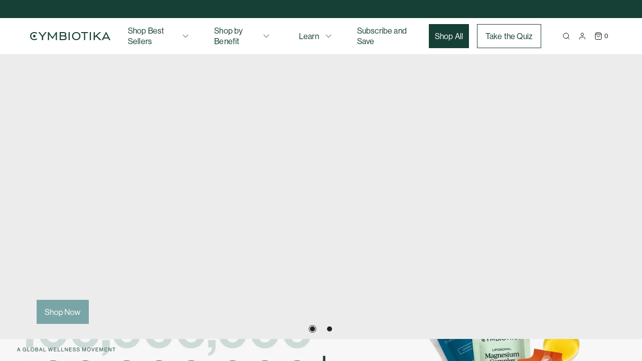

--- FILE ---
content_type: text/html; charset=utf-8
request_url: https://cymbiotika.ca/pages/waitlist?kID=TGbaSy&name=Mineral+Shilajit&image=//cdn.shopify.com/s/files/1/0577/0982/2147/products/Cym_ShilajitSmall_Gray.jpg?v=1623365336
body_size: 143056
content:
<!doctype html>
<html lang="en">
  <head>

    
    
    
    
    
      
      
    
  
    <meta charset="utf-8">
    <meta http-equiv="X-UA-Compatible" content="IE=edge">
    <meta
      name="viewport"
      content="width=device-width,initial-scale=1.0,minimum-scale=1.0,maximum-scale=1.0,user-scalable=no"
    >
    <meta name="format-detection" content="telephone=no">
    <meta name="theme-color" content="#222222" media="(prefers-color-scheme: light)">
    <meta name="theme-color" content="#222222" media="(prefers-color-scheme: dark)">

    
      <link rel="shortcut icon" href="//cymbiotika.ca/cdn/shop/files/Cym_LogoFiles__BrandMark_Green_1024_180x180_crop_center.png?v=1768249685" type="image/png">
      <link rel="apple-touch-icon" sizes="180x180" href="//cymbiotika.ca/cdn/shop/files/Cym_LogoFiles__BrandMark_Green_1024_180x180_crop_center.png?v=1768249685">
      <link rel="apple-touch-icon-precomposed" sizes="180x180"
          href="//cymbiotika.ca/cdn/shop/files/Cym_LogoFiles__BrandMark_Green_1024_180x180_crop_center.png?v=1768249685">
      <link rel="icon" type="image/png" sizes="32x32" href="//cymbiotika.ca/cdn/shop/files/Cym_LogoFiles__BrandMark_Green_1024_32x32_crop_center.png?v=1768249685">
      <link rel="icon" type="image/png" sizes="194x194"
          href="//cymbiotika.ca/cdn/shop/files/Cym_LogoFiles__BrandMark_Green_1024_194x194_crop_center.png?v=1768249685">
      <link rel="icon" type="image/png" sizes="192x192"
          href="//cymbiotika.ca/cdn/shop/files/Cym_LogoFiles__BrandMark_Green_1024_192x192_crop_center.png?v=1768249685">
      <link rel="icon" type="image/png" sizes="16x16" href="//cymbiotika.ca/cdn/shop/files/Cym_LogoFiles__BrandMark_Green_1024_16x16_crop_center.png?v=1768249685">
    

    <meta name="google-site-verification" content="6jq1u_HVDea4Cepd0oODxw9BaIciN5pnu1AjeTdZLUQ" />

    
    <script async src="https://www.googletagmanager.com/gtag/js?id=AW-10883159154"></script> 
    <script> 
      window.dataLayer = window.dataLayer || [];
      function gtag(){
        dataLayer.push(arguments);
                     
      }
      gtag('js', new Date()); 
      gtag('config', 'AW-10883159154'); 
    </script>
  

    <!-- Start WKND tag. -->
    <script>
    	(function(d) {
    		var e = d.createElement('script');
    		e.src = d.location.protocol + '//tag.wknd.ai/5524/i.js';
    		e.async = true;
    		d.getElementsByTagName("head")[0].appendChild(e);
    	}(document));
    </script>

    <!-- End WKND tag -->

    
    
    
      <link rel="canonical" href="https://cymbiotika.ca/pages/waitlist">
    
    
    <title>
      Waitlist &ndash; Cymbiotika - Canada
    </title>

    <link rel="preconnect" href="https://cdn.shopify.com" crossorigin>
    <link rel="preconnect" href="https://use.typekit.net">
    <link rel="preload" href="//cymbiotika.ca/cdn/shop/t/94/assets/bundle.css?v=167580553078157340271768408920" as="style">

     
    <link href="//cymbiotika.ca/cdn/shop/t/94/assets/simplebar.css?v=112670389666705350761688402139" rel="stylesheet" type="text/css" media="all">
    <link href="//cymbiotika.ca/cdn/shop/t/94/assets/swiper.min.css?v=6274399383326987271700700837" rel="stylesheet" type="text/css" media="all">
    <link href="//cymbiotika.ca/cdn/shop/t/94/assets/bundle.css?v=167580553078157340271768408920" rel="stylesheet" type="text/css" media="all">
    <link href="//cymbiotika.ca/cdn/shop/t/94/assets/general.scss.css?v=164834443018203402671741888639" rel="stylesheet" type="text/css" media="all" />
    <script>
    /**
 * Swiper 11.0.3
 * Most modern mobile touch slider and framework with hardware accelerated transitions
 * https://swiperjs.com
 *
 * Copyright 2014-2023 Vladimir Kharlampidi
 *
 * Released under the MIT License
 *
 * Released on: October 26, 2023
 */

var Swiper=function(){"use strict";function e(e){return null!==e&&"object"==typeof e&&"constructor"in e&&e.constructor===Object}function t(s,a){void 0===s&&(s={}),void 0===a&&(a={}),Object.keys(a).forEach((i=>{void 0===s[i]?s[i]=a[i]:e(a[i])&&e(s[i])&&Object.keys(a[i]).length>0&&t(s[i],a[i])}))}const s={body:{},addEventListener(){},removeEventListener(){},activeElement:{blur(){},nodeName:""},querySelector:()=>null,querySelectorAll:()=>[],getElementById:()=>null,createEvent:()=>({initEvent(){}}),createElement:()=>({children:[],childNodes:[],style:{},setAttribute(){},getElementsByTagName:()=>[]}),createElementNS:()=>({}),importNode:()=>null,location:{hash:"",host:"",hostname:"",href:"",origin:"",pathname:"",protocol:"",search:""}};function a(){const e="undefined"!=typeof document?document:{};return t(e,s),e}const i={document:s,navigator:{userAgent:""},location:{hash:"",host:"",hostname:"",href:"",origin:"",pathname:"",protocol:"",search:""},history:{replaceState(){},pushState(){},go(){},back(){}},CustomEvent:function(){return this},addEventListener(){},removeEventListener(){},getComputedStyle:()=>({getPropertyValue:()=>""}),Image(){},Date(){},screen:{},setTimeout(){},clearTimeout(){},matchMedia:()=>({}),requestAnimationFrame:e=>"undefined"==typeof setTimeout?(e(),null):setTimeout(e,0),cancelAnimationFrame(e){"undefined"!=typeof setTimeout&&clearTimeout(e)}};function r(){const e="undefined"!=typeof window?window:{};return t(e,i),e}function n(e){return void 0===e&&(e=""),e.trim().split(" ").filter((e=>!!e.trim()))}function l(e,t){return void 0===t&&(t=0),setTimeout(e,t)}function o(){return Date.now()}function d(e,t){void 0===t&&(t="x");const s=r();let a,i,n;const l=function(e){const t=r();let s;return t.getComputedStyle&&(s=t.getComputedStyle(e,null)),!s&&e.currentStyle&&(s=e.currentStyle),s||(s=e.style),s}(e);return s.WebKitCSSMatrix?(i=l.transform||l.webkitTransform,i.split(",").length>6&&(i=i.split(", ").map((e=>e.replace(",","."))).join(", ")),n=new s.WebKitCSSMatrix("none"===i?"":i)):(n=l.MozTransform||l.OTransform||l.MsTransform||l.msTransform||l.transform||l.getPropertyValue("transform").replace("translate(","matrix(1, 0, 0, 1,"),a=n.toString().split(",")),"x"===t&&(i=s.WebKitCSSMatrix?n.m41:16===a.length?parseFloat(a[12]):parseFloat(a[4])),"y"===t&&(i=s.WebKitCSSMatrix?n.m42:16===a.length?parseFloat(a[13]):parseFloat(a[5])),i||0}function c(e){return"object"==typeof e&&null!==e&&e.constructor&&"Object"===Object.prototype.toString.call(e).slice(8,-1)}function p(){const e=Object(arguments.length<=0?void 0:arguments[0]),t=["__proto__","constructor","prototype"];for(let a=1;a<arguments.length;a+=1){const i=a<0||arguments.length<=a?void 0:arguments[a];if(null!=i&&(s=i,!("undefined"!=typeof window&&void 0!==window.HTMLElement?s instanceof HTMLElement:s&&(1===s.nodeType||11===s.nodeType)))){const s=Object.keys(Object(i)).filter((e=>t.indexOf(e)<0));for(let t=0,a=s.length;t<a;t+=1){const a=s[t],r=Object.getOwnPropertyDescriptor(i,a);void 0!==r&&r.enumerable&&(c(e[a])&&c(i[a])?i[a].__swiper__?e[a]=i[a]:p(e[a],i[a]):!c(e[a])&&c(i[a])?(e[a]={},i[a].__swiper__?e[a]=i[a]:p(e[a],i[a])):e[a]=i[a])}}}var s;return e}function u(e,t,s){e.style.setProperty(t,s)}function m(e){let{swiper:t,targetPosition:s,side:a}=e;const i=r(),n=-t.translate;let l,o=null;const d=t.params.speed;t.wrapperEl.style.scrollSnapType="none",i.cancelAnimationFrame(t.cssModeFrameID);const c=s>n?"next":"prev",p=(e,t)=>"next"===c&&e>=t||"prev"===c&&e<=t,u=()=>{l=(new Date).getTime(),null===o&&(o=l);const e=Math.max(Math.min((l-o)/d,1),0),r=.5-Math.cos(e*Math.PI)/2;let c=n+r*(s-n);if(p(c,s)&&(c=s),t.wrapperEl.scrollTo({[a]:c}),p(c,s))return t.wrapperEl.style.overflow="hidden",t.wrapperEl.style.scrollSnapType="",setTimeout((()=>{t.wrapperEl.style.overflow="",t.wrapperEl.scrollTo({[a]:c})})),void i.cancelAnimationFrame(t.cssModeFrameID);t.cssModeFrameID=i.requestAnimationFrame(u)};u()}function h(e){return e.querySelector(".swiper-slide-transform")||e.shadowRoot&&e.shadowRoot.querySelector(".swiper-slide-transform")||e}function f(e,t){return void 0===t&&(t=""),[...e.children].filter((e=>e.matches(t)))}function g(e){try{return void console.warn(e)}catch(e){}}function v(e,t){void 0===t&&(t=[]);const s=document.createElement(e);return s.classList.add(...Array.isArray(t)?t:n(t)),s}function w(e){const t=r(),s=a(),i=e.getBoundingClientRect(),n=s.body,l=e.clientTop||n.clientTop||0,o=e.clientLeft||n.clientLeft||0,d=e===t?t.scrollY:e.scrollTop,c=e===t?t.scrollX:e.scrollLeft;return{top:i.top+d-l,left:i.left+c-o}}function b(e,t){return r().getComputedStyle(e,null).getPropertyValue(t)}function y(e){let t,s=e;if(s){for(t=0;null!==(s=s.previousSibling);)1===s.nodeType&&(t+=1);return t}}function E(e,t){const s=[];let a=e.parentElement;for(;a;)t?a.matches(t)&&s.push(a):s.push(a),a=a.parentElement;return s}function x(e,t){t&&e.addEventListener("transitionend",(function s(a){a.target===e&&(t.call(e,a),e.removeEventListener("transitionend",s))}))}function S(e,t,s){const a=r();return s?e["width"===t?"offsetWidth":"offsetHeight"]+parseFloat(a.getComputedStyle(e,null).getPropertyValue("width"===t?"margin-right":"margin-top"))+parseFloat(a.getComputedStyle(e,null).getPropertyValue("width"===t?"margin-left":"margin-bottom")):e.offsetWidth}let T,M,C;function P(){return T||(T=function(){const e=r(),t=a();return{smoothScroll:t.documentElement&&t.documentElement.style&&"scrollBehavior"in t.documentElement.style,touch:!!("ontouchstart"in e||e.DocumentTouch&&t instanceof e.DocumentTouch)}}()),T}function L(e){return void 0===e&&(e={}),M||(M=function(e){let{userAgent:t}=void 0===e?{}:e;const s=P(),a=r(),i=a.navigator.platform,n=t||a.navigator.userAgent,l={ios:!1,android:!1},o=a.screen.width,d=a.screen.height,c=n.match(/(Android);?[\s\/]+([\d.]+)?/);let p=n.match(/(iPad).*OS\s([\d_]+)/);const u=n.match(/(iPod)(.*OS\s([\d_]+))?/),m=!p&&n.match(/(iPhone\sOS|iOS)\s([\d_]+)/),h="Win32"===i;let f="MacIntel"===i;return!p&&f&&s.touch&&["1024x1366","1366x1024","834x1194","1194x834","834x1112","1112x834","768x1024","1024x768","820x1180","1180x820","810x1080","1080x810"].indexOf(`${o}x${d}`)>=0&&(p=n.match(/(Version)\/([\d.]+)/),p||(p=[0,1,"13_0_0"]),f=!1),c&&!h&&(l.os="android",l.android=!0),(p||m||u)&&(l.os="ios",l.ios=!0),l}(e)),M}function A(){return C||(C=function(){const e=r();let t=!1;function s(){const t=e.navigator.userAgent.toLowerCase();return t.indexOf("safari")>=0&&t.indexOf("chrome")<0&&t.indexOf("android")<0}if(s()){const s=String(e.navigator.userAgent);if(s.includes("Version/")){const[e,a]=s.split("Version/")[1].split(" ")[0].split(".").map((e=>Number(e)));t=e<16||16===e&&a<2}}return{isSafari:t||s(),needPerspectiveFix:t,isWebView:/(iPhone|iPod|iPad).*AppleWebKit(?!.*Safari)/i.test(e.navigator.userAgent)}}()),C}var I={on(e,t,s){const a=this;if(!a.eventsListeners||a.destroyed)return a;if("function"!=typeof t)return a;const i=s?"unshift":"push";return e.split(" ").forEach((e=>{a.eventsListeners[e]||(a.eventsListeners[e]=[]),a.eventsListeners[e][i](t)})),a},once(e,t,s){const a=this;if(!a.eventsListeners||a.destroyed)return a;if("function"!=typeof t)return a;function i(){a.off(e,i),i.__emitterProxy&&delete i.__emitterProxy;for(var s=arguments.length,r=new Array(s),n=0;n<s;n++)r[n]=arguments[n];t.apply(a,r)}return i.__emitterProxy=t,a.on(e,i,s)},onAny(e,t){const s=this;if(!s.eventsListeners||s.destroyed)return s;if("function"!=typeof e)return s;const a=t?"unshift":"push";return s.eventsAnyListeners.indexOf(e)<0&&s.eventsAnyListeners[a](e),s},offAny(e){const t=this;if(!t.eventsListeners||t.destroyed)return t;if(!t.eventsAnyListeners)return t;const s=t.eventsAnyListeners.indexOf(e);return s>=0&&t.eventsAnyListeners.splice(s,1),t},off(e,t){const s=this;return!s.eventsListeners||s.destroyed?s:s.eventsListeners?(e.split(" ").forEach((e=>{void 0===t?s.eventsListeners[e]=[]:s.eventsListeners[e]&&s.eventsListeners[e].forEach(((a,i)=>{(a===t||a.__emitterProxy&&a.__emitterProxy===t)&&s.eventsListeners[e].splice(i,1)}))})),s):s},emit(){const e=this;if(!e.eventsListeners||e.destroyed)return e;if(!e.eventsListeners)return e;let t,s,a;for(var i=arguments.length,r=new Array(i),n=0;n<i;n++)r[n]=arguments[n];"string"==typeof r[0]||Array.isArray(r[0])?(t=r[0],s=r.slice(1,r.length),a=e):(t=r[0].events,s=r[0].data,a=r[0].context||e),s.unshift(a);return(Array.isArray(t)?t:t.split(" ")).forEach((t=>{e.eventsAnyListeners&&e.eventsAnyListeners.length&&e.eventsAnyListeners.forEach((e=>{e.apply(a,[t,...s])})),e.eventsListeners&&e.eventsListeners[t]&&e.eventsListeners[t].forEach((e=>{e.apply(a,s)}))})),e}};const z=(e,t)=>{if(!e||e.destroyed||!e.params)return;const s=t.closest(e.isElement?"swiper-slide":`.${e.params.slideClass}`);if(s){let t=s.querySelector(`.${e.params.lazyPreloaderClass}`);!t&&e.isElement&&(s.shadowRoot?t=s.shadowRoot.querySelector(`.${e.params.lazyPreloaderClass}`):requestAnimationFrame((()=>{s.shadowRoot&&(t=s.shadowRoot.querySelector(`.${e.params.lazyPreloaderClass}`),t&&t.remove())}))),t&&t.remove()}},$=(e,t)=>{if(!e.slides[t])return;const s=e.slides[t].querySelector('[loading="lazy"]');s&&s.removeAttribute("loading")},k=e=>{if(!e||e.destroyed||!e.params)return;let t=e.params.lazyPreloadPrevNext;const s=e.slides.length;if(!s||!t||t<0)return;t=Math.min(t,s);const a="auto"===e.params.slidesPerView?e.slidesPerViewDynamic():Math.ceil(e.params.slidesPerView),i=e.activeIndex;if(e.params.grid&&e.params.grid.rows>1){const s=i,r=[s-t];return r.push(...Array.from({length:t}).map(((e,t)=>s+a+t))),void e.slides.forEach(((t,s)=>{r.includes(t.column)&&$(e,s)}))}const r=i+a-1;if(e.params.rewind||e.params.loop)for(let a=i-t;a<=r+t;a+=1){const t=(a%s+s)%s;(t<i||t>r)&&$(e,t)}else for(let a=Math.max(i-t,0);a<=Math.min(r+t,s-1);a+=1)a!==i&&(a>r||a<i)&&$(e,a)};var O={updateSize:function(){const e=this;let t,s;const a=e.el;t=void 0!==e.params.width&&null!==e.params.width?e.params.width:a.clientWidth,s=void 0!==e.params.height&&null!==e.params.height?e.params.height:a.clientHeight,0===t&&e.isHorizontal()||0===s&&e.isVertical()||(t=t-parseInt(b(a,"padding-left")||0,10)-parseInt(b(a,"padding-right")||0,10),s=s-parseInt(b(a,"padding-top")||0,10)-parseInt(b(a,"padding-bottom")||0,10),Number.isNaN(t)&&(t=0),Number.isNaN(s)&&(s=0),Object.assign(e,{width:t,height:s,size:e.isHorizontal()?t:s}))},updateSlides:function(){const e=this;function t(t,s){return parseFloat(t.getPropertyValue(e.getDirectionLabel(s))||0)}const s=e.params,{wrapperEl:a,slidesEl:i,size:r,rtlTranslate:n,wrongRTL:l}=e,o=e.virtual&&s.virtual.enabled,d=o?e.virtual.slides.length:e.slides.length,c=f(i,`.${e.params.slideClass}, swiper-slide`),p=o?e.virtual.slides.length:c.length;let m=[];const h=[],g=[];let v=s.slidesOffsetBefore;"function"==typeof v&&(v=s.slidesOffsetBefore.call(e));let w=s.slidesOffsetAfter;"function"==typeof w&&(w=s.slidesOffsetAfter.call(e));const y=e.snapGrid.length,E=e.slidesGrid.length;let x=s.spaceBetween,T=-v,M=0,C=0;if(void 0===r)return;"string"==typeof x&&x.indexOf("%")>=0?x=parseFloat(x.replace("%",""))/100*r:"string"==typeof x&&(x=parseFloat(x)),e.virtualSize=-x,c.forEach((e=>{n?e.style.marginLeft="":e.style.marginRight="",e.style.marginBottom="",e.style.marginTop=""})),s.centeredSlides&&s.cssMode&&(u(a,"--swiper-centered-offset-before",""),u(a,"--swiper-centered-offset-after",""));const P=s.grid&&s.grid.rows>1&&e.grid;let L;P?e.grid.initSlides(c):e.grid&&e.grid.unsetSlides();const A="auto"===s.slidesPerView&&s.breakpoints&&Object.keys(s.breakpoints).filter((e=>void 0!==s.breakpoints[e].slidesPerView)).length>0;for(let a=0;a<p;a+=1){let i;if(L=0,c[a]&&(i=c[a]),P&&e.grid.updateSlide(a,i,c),!c[a]||"none"!==b(i,"display")){if("auto"===s.slidesPerView){A&&(c[a].style[e.getDirectionLabel("width")]="");const r=getComputedStyle(i),n=i.style.transform,l=i.style.webkitTransform;if(n&&(i.style.transform="none"),l&&(i.style.webkitTransform="none"),s.roundLengths)L=e.isHorizontal()?S(i,"width",!0):S(i,"height",!0);else{const e=t(r,"width"),s=t(r,"padding-left"),a=t(r,"padding-right"),n=t(r,"margin-left"),l=t(r,"margin-right"),o=r.getPropertyValue("box-sizing");if(o&&"border-box"===o)L=e+n+l;else{const{clientWidth:t,offsetWidth:r}=i;L=e+s+a+n+l+(r-t)}}n&&(i.style.transform=n),l&&(i.style.webkitTransform=l),s.roundLengths&&(L=Math.floor(L))}else L=(r-(s.slidesPerView-1)*x)/s.slidesPerView,s.roundLengths&&(L=Math.floor(L)),c[a]&&(c[a].style[e.getDirectionLabel("width")]=`${L}px`);c[a]&&(c[a].swiperSlideSize=L),g.push(L),s.centeredSlides?(T=T+L/2+M/2+x,0===M&&0!==a&&(T=T-r/2-x),0===a&&(T=T-r/2-x),Math.abs(T)<.001&&(T=0),s.roundLengths&&(T=Math.floor(T)),C%s.slidesPerGroup==0&&m.push(T),h.push(T)):(s.roundLengths&&(T=Math.floor(T)),(C-Math.min(e.params.slidesPerGroupSkip,C))%e.params.slidesPerGroup==0&&m.push(T),h.push(T),T=T+L+x),e.virtualSize+=L+x,M=L,C+=1}}if(e.virtualSize=Math.max(e.virtualSize,r)+w,n&&l&&("slide"===s.effect||"coverflow"===s.effect)&&(a.style.width=`${e.virtualSize+x}px`),s.setWrapperSize&&(a.style[e.getDirectionLabel("width")]=`${e.virtualSize+x}px`),P&&e.grid.updateWrapperSize(L,m),!s.centeredSlides){const t=[];for(let a=0;a<m.length;a+=1){let i=m[a];s.roundLengths&&(i=Math.floor(i)),m[a]<=e.virtualSize-r&&t.push(i)}m=t,Math.floor(e.virtualSize-r)-Math.floor(m[m.length-1])>1&&m.push(e.virtualSize-r)}if(o&&s.loop){const t=g[0]+x;if(s.slidesPerGroup>1){const a=Math.ceil((e.virtual.slidesBefore+e.virtual.slidesAfter)/s.slidesPerGroup),i=t*s.slidesPerGroup;for(let e=0;e<a;e+=1)m.push(m[m.length-1]+i)}for(let a=0;a<e.virtual.slidesBefore+e.virtual.slidesAfter;a+=1)1===s.slidesPerGroup&&m.push(m[m.length-1]+t),h.push(h[h.length-1]+t),e.virtualSize+=t}if(0===m.length&&(m=[0]),0!==x){const t=e.isHorizontal()&&n?"marginLeft":e.getDirectionLabel("marginRight");c.filter(((e,t)=>!(s.cssMode&&!s.loop)||t!==c.length-1)).forEach((e=>{e.style[t]=`${x}px`}))}if(s.centeredSlides&&s.centeredSlidesBounds){let e=0;g.forEach((t=>{e+=t+(x||0)})),e-=x;const t=e-r;m=m.map((e=>e<=0?-v:e>t?t+w:e))}if(s.centerInsufficientSlides){let e=0;if(g.forEach((t=>{e+=t+(x||0)})),e-=x,e<r){const t=(r-e)/2;m.forEach(((e,s)=>{m[s]=e-t})),h.forEach(((e,s)=>{h[s]=e+t}))}}if(Object.assign(e,{slides:c,snapGrid:m,slidesGrid:h,slidesSizesGrid:g}),s.centeredSlides&&s.cssMode&&!s.centeredSlidesBounds){u(a,"--swiper-centered-offset-before",-m[0]+"px"),u(a,"--swiper-centered-offset-after",e.size/2-g[g.length-1]/2+"px");const t=-e.snapGrid[0],s=-e.slidesGrid[0];e.snapGrid=e.snapGrid.map((e=>e+t)),e.slidesGrid=e.slidesGrid.map((e=>e+s))}if(p!==d&&e.emit("slidesLengthChange"),m.length!==y&&(e.params.watchOverflow&&e.checkOverflow(),e.emit("snapGridLengthChange")),h.length!==E&&e.emit("slidesGridLengthChange"),s.watchSlidesProgress&&e.updateSlidesOffset(),!(o||s.cssMode||"slide"!==s.effect&&"fade"!==s.effect)){const t=`${s.containerModifierClass}backface-hidden`,a=e.el.classList.contains(t);p<=s.maxBackfaceHiddenSlides?a||e.el.classList.add(t):a&&e.el.classList.remove(t)}},updateAutoHeight:function(e){const t=this,s=[],a=t.virtual&&t.params.virtual.enabled;let i,r=0;"number"==typeof e?t.setTransition(e):!0===e&&t.setTransition(t.params.speed);const n=e=>a?t.slides[t.getSlideIndexByData(e)]:t.slides[e];if("auto"!==t.params.slidesPerView&&t.params.slidesPerView>1)if(t.params.centeredSlides)(t.visibleSlides||[]).forEach((e=>{s.push(e)}));else for(i=0;i<Math.ceil(t.params.slidesPerView);i+=1){const e=t.activeIndex+i;if(e>t.slides.length&&!a)break;s.push(n(e))}else s.push(n(t.activeIndex));for(i=0;i<s.length;i+=1)if(void 0!==s[i]){const e=s[i].offsetHeight;r=e>r?e:r}(r||0===r)&&(t.wrapperEl.style.height=`${r}px`)},updateSlidesOffset:function(){const e=this,t=e.slides,s=e.isElement?e.isHorizontal()?e.wrapperEl.offsetLeft:e.wrapperEl.offsetTop:0;for(let a=0;a<t.length;a+=1)t[a].swiperSlideOffset=(e.isHorizontal()?t[a].offsetLeft:t[a].offsetTop)-s-e.cssOverflowAdjustment()},updateSlidesProgress:function(e){void 0===e&&(e=this&&this.translate||0);const t=this,s=t.params,{slides:a,rtlTranslate:i,snapGrid:r}=t;if(0===a.length)return;void 0===a[0].swiperSlideOffset&&t.updateSlidesOffset();let n=-e;i&&(n=e),a.forEach((e=>{e.classList.remove(s.slideVisibleClass,s.slideFullyVisibleClass)})),t.visibleSlidesIndexes=[],t.visibleSlides=[];let l=s.spaceBetween;"string"==typeof l&&l.indexOf("%")>=0?l=parseFloat(l.replace("%",""))/100*t.size:"string"==typeof l&&(l=parseFloat(l));for(let e=0;e<a.length;e+=1){const o=a[e];let d=o.swiperSlideOffset;s.cssMode&&s.centeredSlides&&(d-=a[0].swiperSlideOffset);const c=(n+(s.centeredSlides?t.minTranslate():0)-d)/(o.swiperSlideSize+l),p=(n-r[0]+(s.centeredSlides?t.minTranslate():0)-d)/(o.swiperSlideSize+l),u=-(n-d),m=u+t.slidesSizesGrid[e],h=u>=0&&u<=t.size-t.slidesSizesGrid[e];(u>=0&&u<t.size-1||m>1&&m<=t.size||u<=0&&m>=t.size)&&(t.visibleSlides.push(o),t.visibleSlidesIndexes.push(e),a[e].classList.add(s.slideVisibleClass)),h&&a[e].classList.add(s.slideFullyVisibleClass),o.progress=i?-c:c,o.originalProgress=i?-p:p}},updateProgress:function(e){const t=this;if(void 0===e){const s=t.rtlTranslate?-1:1;e=t&&t.translate&&t.translate*s||0}const s=t.params,a=t.maxTranslate()-t.minTranslate();let{progress:i,isBeginning:r,isEnd:n,progressLoop:l}=t;const o=r,d=n;if(0===a)i=0,r=!0,n=!0;else{i=(e-t.minTranslate())/a;const s=Math.abs(e-t.minTranslate())<1,l=Math.abs(e-t.maxTranslate())<1;r=s||i<=0,n=l||i>=1,s&&(i=0),l&&(i=1)}if(s.loop){const s=t.getSlideIndexByData(0),a=t.getSlideIndexByData(t.slides.length-1),i=t.slidesGrid[s],r=t.slidesGrid[a],n=t.slidesGrid[t.slidesGrid.length-1],o=Math.abs(e);l=o>=i?(o-i)/n:(o+n-r)/n,l>1&&(l-=1)}Object.assign(t,{progress:i,progressLoop:l,isBeginning:r,isEnd:n}),(s.watchSlidesProgress||s.centeredSlides&&s.autoHeight)&&t.updateSlidesProgress(e),r&&!o&&t.emit("reachBeginning toEdge"),n&&!d&&t.emit("reachEnd toEdge"),(o&&!r||d&&!n)&&t.emit("fromEdge"),t.emit("progress",i)},updateSlidesClasses:function(){const e=this,{slides:t,params:s,slidesEl:a,activeIndex:i}=e,r=e.virtual&&s.virtual.enabled,n=e.grid&&s.grid&&s.grid.rows>1,l=e=>f(a,`.${s.slideClass}${e}, swiper-slide${e}`)[0];let o,d,c;if(t.forEach((e=>{e.classList.remove(s.slideActiveClass,s.slideNextClass,s.slidePrevClass)})),r)if(s.loop){let t=i-e.virtual.slidesBefore;t<0&&(t=e.virtual.slides.length+t),t>=e.virtual.slides.length&&(t-=e.virtual.slides.length),o=l(`[data-swiper-slide-index="${t}"]`)}else o=l(`[data-swiper-slide-index="${i}"]`);else n?(o=t.filter((e=>e.column===i))[0],c=t.filter((e=>e.column===i+1))[0],d=t.filter((e=>e.column===i-1))[0]):o=t[i];o&&(o.classList.add(s.slideActiveClass),n?(c&&c.classList.add(s.slideNextClass),d&&d.classList.add(s.slidePrevClass)):(c=function(e,t){const s=[];for(;e.nextElementSibling;){const a=e.nextElementSibling;t?a.matches(t)&&s.push(a):s.push(a),e=a}return s}(o,`.${s.slideClass}, swiper-slide`)[0],s.loop&&!c&&(c=t[0]),c&&c.classList.add(s.slideNextClass),d=function(e,t){const s=[];for(;e.previousElementSibling;){const a=e.previousElementSibling;t?a.matches(t)&&s.push(a):s.push(a),e=a}return s}(o,`.${s.slideClass}, swiper-slide`)[0],s.loop&&0===!d&&(d=t[t.length-1]),d&&d.classList.add(s.slidePrevClass))),e.emitSlidesClasses()},updateActiveIndex:function(e){const t=this,s=t.rtlTranslate?t.translate:-t.translate,{snapGrid:a,params:i,activeIndex:r,realIndex:n,snapIndex:l}=t;let o,d=e;const c=e=>{let s=e-t.virtual.slidesBefore;return s<0&&(s=t.virtual.slides.length+s),s>=t.virtual.slides.length&&(s-=t.virtual.slides.length),s};if(void 0===d&&(d=function(e){const{slidesGrid:t,params:s}=e,a=e.rtlTranslate?e.translate:-e.translate;let i;for(let e=0;e<t.length;e+=1)void 0!==t[e+1]?a>=t[e]&&a<t[e+1]-(t[e+1]-t[e])/2?i=e:a>=t[e]&&a<t[e+1]&&(i=e+1):a>=t[e]&&(i=e);return s.normalizeSlideIndex&&(i<0||void 0===i)&&(i=0),i}(t)),a.indexOf(s)>=0)o=a.indexOf(s);else{const e=Math.min(i.slidesPerGroupSkip,d);o=e+Math.floor((d-e)/i.slidesPerGroup)}if(o>=a.length&&(o=a.length-1),d===r&&!t.params.loop)return void(o!==l&&(t.snapIndex=o,t.emit("snapIndexChange")));if(d===r&&t.params.loop&&t.virtual&&t.params.virtual.enabled)return void(t.realIndex=c(d));const p=t.grid&&i.grid&&i.grid.rows>1;let u;if(t.virtual&&i.virtual.enabled&&i.loop)u=c(d);else if(p){const e=t.slides.filter((e=>e.column===d))[0];let s=parseInt(e.getAttribute("data-swiper-slide-index"),10);Number.isNaN(s)&&(s=Math.max(t.slides.indexOf(e),0)),u=Math.floor(s/i.grid.rows)}else if(t.slides[d]){const e=t.slides[d].getAttribute("data-swiper-slide-index");u=e?parseInt(e,10):d}else u=d;Object.assign(t,{previousSnapIndex:l,snapIndex:o,previousRealIndex:n,realIndex:u,previousIndex:r,activeIndex:d}),t.initialized&&k(t),t.emit("activeIndexChange"),t.emit("snapIndexChange"),(t.initialized||t.params.runCallbacksOnInit)&&(n!==u&&t.emit("realIndexChange"),t.emit("slideChange"))},updateClickedSlide:function(e,t){const s=this,a=s.params;let i=e.closest(`.${a.slideClass}, swiper-slide`);!i&&s.isElement&&t&&t.length>1&&t.includes(e)&&[...t.slice(t.indexOf(e)+1,t.length)].forEach((e=>{!i&&e.matches&&e.matches(`.${a.slideClass}, swiper-slide`)&&(i=e)}));let r,n=!1;if(i)for(let e=0;e<s.slides.length;e+=1)if(s.slides[e]===i){n=!0,r=e;break}if(!i||!n)return s.clickedSlide=void 0,void(s.clickedIndex=void 0);s.clickedSlide=i,s.virtual&&s.params.virtual.enabled?s.clickedIndex=parseInt(i.getAttribute("data-swiper-slide-index"),10):s.clickedIndex=r,a.slideToClickedSlide&&void 0!==s.clickedIndex&&s.clickedIndex!==s.activeIndex&&s.slideToClickedSlide()}};var D={getTranslate:function(e){void 0===e&&(e=this.isHorizontal()?"x":"y");const{params:t,rtlTranslate:s,translate:a,wrapperEl:i}=this;if(t.virtualTranslate)return s?-a:a;if(t.cssMode)return a;let r=d(i,e);return r+=this.cssOverflowAdjustment(),s&&(r=-r),r||0},setTranslate:function(e,t){const s=this,{rtlTranslate:a,params:i,wrapperEl:r,progress:n}=s;let l,o=0,d=0;s.isHorizontal()?o=a?-e:e:d=e,i.roundLengths&&(o=Math.floor(o),d=Math.floor(d)),s.previousTranslate=s.translate,s.translate=s.isHorizontal()?o:d,i.cssMode?r[s.isHorizontal()?"scrollLeft":"scrollTop"]=s.isHorizontal()?-o:-d:i.virtualTranslate||(s.isHorizontal()?o-=s.cssOverflowAdjustment():d-=s.cssOverflowAdjustment(),r.style.transform=`translate3d(${o}px, ${d}px, 0px)`);const c=s.maxTranslate()-s.minTranslate();l=0===c?0:(e-s.minTranslate())/c,l!==n&&s.updateProgress(e),s.emit("setTranslate",s.translate,t)},minTranslate:function(){return-this.snapGrid[0]},maxTranslate:function(){return-this.snapGrid[this.snapGrid.length-1]},translateTo:function(e,t,s,a,i){void 0===e&&(e=0),void 0===t&&(t=this.params.speed),void 0===s&&(s=!0),void 0===a&&(a=!0);const r=this,{params:n,wrapperEl:l}=r;if(r.animating&&n.preventInteractionOnTransition)return!1;const o=r.minTranslate(),d=r.maxTranslate();let c;if(c=a&&e>o?o:a&&e<d?d:e,r.updateProgress(c),n.cssMode){const e=r.isHorizontal();if(0===t)l[e?"scrollLeft":"scrollTop"]=-c;else{if(!r.support.smoothScroll)return m({swiper:r,targetPosition:-c,side:e?"left":"top"}),!0;l.scrollTo({[e?"left":"top"]:-c,behavior:"smooth"})}return!0}return 0===t?(r.setTransition(0),r.setTranslate(c),s&&(r.emit("beforeTransitionStart",t,i),r.emit("transitionEnd"))):(r.setTransition(t),r.setTranslate(c),s&&(r.emit("beforeTransitionStart",t,i),r.emit("transitionStart")),r.animating||(r.animating=!0,r.onTranslateToWrapperTransitionEnd||(r.onTranslateToWrapperTransitionEnd=function(e){r&&!r.destroyed&&e.target===this&&(r.wrapperEl.removeEventListener("transitionend",r.onTranslateToWrapperTransitionEnd),r.onTranslateToWrapperTransitionEnd=null,delete r.onTranslateToWrapperTransitionEnd,s&&r.emit("transitionEnd"))}),r.wrapperEl.addEventListener("transitionend",r.onTranslateToWrapperTransitionEnd))),!0}};function G(e){let{swiper:t,runCallbacks:s,direction:a,step:i}=e;const{activeIndex:r,previousIndex:n}=t;let l=a;if(l||(l=r>n?"next":r<n?"prev":"reset"),t.emit(`transition${i}`),s&&r!==n){if("reset"===l)return void t.emit(`slideResetTransition${i}`);t.emit(`slideChangeTransition${i}`),"next"===l?t.emit(`slideNextTransition${i}`):t.emit(`slidePrevTransition${i}`)}}var X={slideTo:function(e,t,s,a,i){void 0===e&&(e=0),void 0===t&&(t=this.params.speed),void 0===s&&(s=!0),"string"==typeof e&&(e=parseInt(e,10));const r=this;let n=e;n<0&&(n=0);const{params:l,snapGrid:o,slidesGrid:d,previousIndex:c,activeIndex:p,rtlTranslate:u,wrapperEl:h,enabled:f}=r;if(r.animating&&l.preventInteractionOnTransition||!f&&!a&&!i)return!1;const g=Math.min(r.params.slidesPerGroupSkip,n);let v=g+Math.floor((n-g)/r.params.slidesPerGroup);v>=o.length&&(v=o.length-1);const w=-o[v];if(l.normalizeSlideIndex)for(let e=0;e<d.length;e+=1){const t=-Math.floor(100*w),s=Math.floor(100*d[e]),a=Math.floor(100*d[e+1]);void 0!==d[e+1]?t>=s&&t<a-(a-s)/2?n=e:t>=s&&t<a&&(n=e+1):t>=s&&(n=e)}if(r.initialized&&n!==p){if(!r.allowSlideNext&&(u?w>r.translate&&w>r.minTranslate():w<r.translate&&w<r.minTranslate()))return!1;if(!r.allowSlidePrev&&w>r.translate&&w>r.maxTranslate()&&(p||0)!==n)return!1}let b;if(n!==(c||0)&&s&&r.emit("beforeSlideChangeStart"),r.updateProgress(w),b=n>p?"next":n<p?"prev":"reset",u&&-w===r.translate||!u&&w===r.translate)return r.updateActiveIndex(n),l.autoHeight&&r.updateAutoHeight(),r.updateSlidesClasses(),"slide"!==l.effect&&r.setTranslate(w),"reset"!==b&&(r.transitionStart(s,b),r.transitionEnd(s,b)),!1;if(l.cssMode){const e=r.isHorizontal(),s=u?w:-w;if(0===t){const t=r.virtual&&r.params.virtual.enabled;t&&(r.wrapperEl.style.scrollSnapType="none",r._immediateVirtual=!0),t&&!r._cssModeVirtualInitialSet&&r.params.initialSlide>0?(r._cssModeVirtualInitialSet=!0,requestAnimationFrame((()=>{h[e?"scrollLeft":"scrollTop"]=s}))):h[e?"scrollLeft":"scrollTop"]=s,t&&requestAnimationFrame((()=>{r.wrapperEl.style.scrollSnapType="",r._immediateVirtual=!1}))}else{if(!r.support.smoothScroll)return m({swiper:r,targetPosition:s,side:e?"left":"top"}),!0;h.scrollTo({[e?"left":"top"]:s,behavior:"smooth"})}return!0}return r.setTransition(t),r.setTranslate(w),r.updateActiveIndex(n),r.updateSlidesClasses(),r.emit("beforeTransitionStart",t,a),r.transitionStart(s,b),0===t?r.transitionEnd(s,b):r.animating||(r.animating=!0,r.onSlideToWrapperTransitionEnd||(r.onSlideToWrapperTransitionEnd=function(e){r&&!r.destroyed&&e.target===this&&(r.wrapperEl.removeEventListener("transitionend",r.onSlideToWrapperTransitionEnd),r.onSlideToWrapperTransitionEnd=null,delete r.onSlideToWrapperTransitionEnd,r.transitionEnd(s,b))}),r.wrapperEl.addEventListener("transitionend",r.onSlideToWrapperTransitionEnd)),!0},slideToLoop:function(e,t,s,a){if(void 0===e&&(e=0),void 0===t&&(t=this.params.speed),void 0===s&&(s=!0),"string"==typeof e){e=parseInt(e,10)}const i=this,r=i.grid&&i.params.grid&&i.params.grid.rows>1;let n=e;if(i.params.loop)if(i.virtual&&i.params.virtual.enabled)n+=i.virtual.slidesBefore;else{let e;if(r){const t=n*i.params.grid.rows;e=i.slides.filter((e=>1*e.getAttribute("data-swiper-slide-index")===t))[0].column}else e=i.getSlideIndexByData(n);const t=r?Math.ceil(i.slides.length/i.params.grid.rows):i.slides.length,{centeredSlides:s}=i.params;let a=i.params.slidesPerView;"auto"===a?a=i.slidesPerViewDynamic():(a=Math.ceil(parseFloat(i.params.slidesPerView,10)),s&&a%2==0&&(a+=1));let l=t-e<a;if(s&&(l=l||e<Math.ceil(a/2)),l){const a=s?e<i.activeIndex?"prev":"next":e-i.activeIndex-1<i.params.slidesPerView?"next":"prev";i.loopFix({direction:a,slideTo:!0,activeSlideIndex:"next"===a?e+1:e-t+1,slideRealIndex:"next"===a?i.realIndex:void 0})}if(r){const e=n*i.params.grid.rows;n=i.slides.filter((t=>1*t.getAttribute("data-swiper-slide-index")===e))[0].column}else n=i.getSlideIndexByData(n)}return requestAnimationFrame((()=>{i.slideTo(n,t,s,a)})),i},slideNext:function(e,t,s){void 0===e&&(e=this.params.speed),void 0===t&&(t=!0);const a=this,{enabled:i,params:r,animating:n}=a;if(!i)return a;let l=r.slidesPerGroup;"auto"===r.slidesPerView&&1===r.slidesPerGroup&&r.slidesPerGroupAuto&&(l=Math.max(a.slidesPerViewDynamic("current",!0),1));const o=a.activeIndex<r.slidesPerGroupSkip?1:l,d=a.virtual&&r.virtual.enabled;if(r.loop){if(n&&!d&&r.loopPreventsSliding)return!1;if(a.loopFix({direction:"next"}),a._clientLeft=a.wrapperEl.clientLeft,a.activeIndex===a.slides.length-1&&r.cssMode)return requestAnimationFrame((()=>{a.slideTo(a.activeIndex+o,e,t,s)})),!0}return r.rewind&&a.isEnd?a.slideTo(0,e,t,s):a.slideTo(a.activeIndex+o,e,t,s)},slidePrev:function(e,t,s){void 0===e&&(e=this.params.speed),void 0===t&&(t=!0);const a=this,{params:i,snapGrid:r,slidesGrid:n,rtlTranslate:l,enabled:o,animating:d}=a;if(!o)return a;const c=a.virtual&&i.virtual.enabled;if(i.loop){if(d&&!c&&i.loopPreventsSliding)return!1;a.loopFix({direction:"prev"}),a._clientLeft=a.wrapperEl.clientLeft}function p(e){return e<0?-Math.floor(Math.abs(e)):Math.floor(e)}const u=p(l?a.translate:-a.translate),m=r.map((e=>p(e)));let h=r[m.indexOf(u)-1];if(void 0===h&&i.cssMode){let e;r.forEach(((t,s)=>{u>=t&&(e=s)})),void 0!==e&&(h=r[e>0?e-1:e])}let f=0;if(void 0!==h&&(f=n.indexOf(h),f<0&&(f=a.activeIndex-1),"auto"===i.slidesPerView&&1===i.slidesPerGroup&&i.slidesPerGroupAuto&&(f=f-a.slidesPerViewDynamic("previous",!0)+1,f=Math.max(f,0))),i.rewind&&a.isBeginning){const i=a.params.virtual&&a.params.virtual.enabled&&a.virtual?a.virtual.slides.length-1:a.slides.length-1;return a.slideTo(i,e,t,s)}return i.loop&&0===a.activeIndex&&i.cssMode?(requestAnimationFrame((()=>{a.slideTo(f,e,t,s)})),!0):a.slideTo(f,e,t,s)},slideReset:function(e,t,s){return void 0===e&&(e=this.params.speed),void 0===t&&(t=!0),this.slideTo(this.activeIndex,e,t,s)},slideToClosest:function(e,t,s,a){void 0===e&&(e=this.params.speed),void 0===t&&(t=!0),void 0===a&&(a=.5);const i=this;let r=i.activeIndex;const n=Math.min(i.params.slidesPerGroupSkip,r),l=n+Math.floor((r-n)/i.params.slidesPerGroup),o=i.rtlTranslate?i.translate:-i.translate;if(o>=i.snapGrid[l]){const e=i.snapGrid[l];o-e>(i.snapGrid[l+1]-e)*a&&(r+=i.params.slidesPerGroup)}else{const e=i.snapGrid[l-1];o-e<=(i.snapGrid[l]-e)*a&&(r-=i.params.slidesPerGroup)}return r=Math.max(r,0),r=Math.min(r,i.slidesGrid.length-1),i.slideTo(r,e,t,s)},slideToClickedSlide:function(){const e=this,{params:t,slidesEl:s}=e,a="auto"===t.slidesPerView?e.slidesPerViewDynamic():t.slidesPerView;let i,r=e.clickedIndex;const n=e.isElement?"swiper-slide":`.${t.slideClass}`;if(t.loop){if(e.animating)return;i=parseInt(e.clickedSlide.getAttribute("data-swiper-slide-index"),10),t.centeredSlides?r<e.loopedSlides-a/2||r>e.slides.length-e.loopedSlides+a/2?(e.loopFix(),r=e.getSlideIndex(f(s,`${n}[data-swiper-slide-index="${i}"]`)[0]),l((()=>{e.slideTo(r)}))):e.slideTo(r):r>e.slides.length-a?(e.loopFix(),r=e.getSlideIndex(f(s,`${n}[data-swiper-slide-index="${i}"]`)[0]),l((()=>{e.slideTo(r)}))):e.slideTo(r)}else e.slideTo(r)}};var H={loopCreate:function(e){const t=this,{params:s,slidesEl:a}=t;if(!s.loop||t.virtual&&t.params.virtual.enabled)return;const i=()=>{f(a,`.${s.slideClass}, swiper-slide`).forEach(((e,t)=>{e.setAttribute("data-swiper-slide-index",t)}))},r=t.grid&&s.grid&&s.grid.rows>1,n=s.slidesPerGroup*(r?s.grid.rows:1),l=t.slides.length%n!=0,o=r&&t.slides.length%s.grid.rows!=0,d=e=>{for(let a=0;a<e;a+=1){const e=t.isElement?v("swiper-slide",[s.slideBlankClass]):v("div",[s.slideClass,s.slideBlankClass]);t.slidesEl.append(e)}};if(l){if(s.loopAddBlankSlides){d(n-t.slides.length%n),t.recalcSlides(),t.updateSlides()}else g("Swiper Loop Warning: The number of slides is not even to slidesPerGroup, loop mode may not function properly. You need to add more slides (or make duplicates, or empty slides)");i()}else if(o){if(s.loopAddBlankSlides){d(s.grid.rows-t.slides.length%s.grid.rows),t.recalcSlides(),t.updateSlides()}else g("Swiper Loop Warning: The number of slides is not even to grid.rows, loop mode may not function properly. You need to add more slides (or make duplicates, or empty slides)");i()}else i();t.loopFix({slideRealIndex:e,direction:s.centeredSlides?void 0:"next"})},loopFix:function(e){let{slideRealIndex:t,slideTo:s=!0,direction:a,setTranslate:i,activeSlideIndex:r,byController:n,byMousewheel:l}=void 0===e?{}:e;const o=this;if(!o.params.loop)return;o.emit("beforeLoopFix");const{slides:d,allowSlidePrev:c,allowSlideNext:p,slidesEl:u,params:m}=o,{centeredSlides:h}=m;if(o.allowSlidePrev=!0,o.allowSlideNext=!0,o.virtual&&m.virtual.enabled)return s&&(m.centeredSlides||0!==o.snapIndex?m.centeredSlides&&o.snapIndex<m.slidesPerView?o.slideTo(o.virtual.slides.length+o.snapIndex,0,!1,!0):o.snapIndex===o.snapGrid.length-1&&o.slideTo(o.virtual.slidesBefore,0,!1,!0):o.slideTo(o.virtual.slides.length,0,!1,!0)),o.allowSlidePrev=c,o.allowSlideNext=p,void o.emit("loopFix");let f=m.slidesPerView;"auto"===f?f=o.slidesPerViewDynamic():(f=Math.ceil(parseFloat(m.slidesPerView,10)),h&&f%2==0&&(f+=1));const v=m.slidesPerGroupAuto?f:m.slidesPerGroup;let w=v;w%v!=0&&(w+=v-w%v),w+=m.loopAdditionalSlides,o.loopedSlides=w;const b=o.grid&&m.grid&&m.grid.rows>1;d.length<f+w?g("Swiper Loop Warning: The number of slides is not enough for loop mode, it will be disabled and not function properly. You need to add more slides (or make duplicates) or lower the values of slidesPerView and slidesPerGroup parameters"):b&&"row"===m.grid.fill&&g("Swiper Loop Warning: Loop mode is not compatible with grid.fill = `row`");const y=[],E=[];let x=o.activeIndex;void 0===r?r=o.getSlideIndex(d.filter((e=>e.classList.contains(m.slideActiveClass)))[0]):x=r;const S="next"===a||!a,T="prev"===a||!a;let M=0,C=0;const P=b?Math.ceil(d.length/m.grid.rows):d.length,L=(b?d[r].column:r)+(h&&void 0===i?-f/2+.5:0);if(L<w){M=Math.max(w-L,v);for(let e=0;e<w-L;e+=1){const t=e-Math.floor(e/P)*P;if(b){const e=P-t-1;for(let t=d.length-1;t>=0;t-=1)d[t].column===e&&y.push(t)}else y.push(P-t-1)}}else if(L+f>P-w){C=Math.max(L-(P-2*w),v);for(let e=0;e<C;e+=1){const t=e-Math.floor(e/P)*P;b?d.forEach(((e,s)=>{e.column===t&&E.push(s)})):E.push(t)}}if(o.__preventObserver__=!0,requestAnimationFrame((()=>{o.__preventObserver__=!1})),T&&y.forEach((e=>{d[e].swiperLoopMoveDOM=!0,u.prepend(d[e]),d[e].swiperLoopMoveDOM=!1})),S&&E.forEach((e=>{d[e].swiperLoopMoveDOM=!0,u.append(d[e]),d[e].swiperLoopMoveDOM=!1})),o.recalcSlides(),"auto"===m.slidesPerView?o.updateSlides():b&&(y.length>0&&T||E.length>0&&S)&&o.slides.forEach(((e,t)=>{o.grid.updateSlide(t,e,o.slides)})),m.watchSlidesProgress&&o.updateSlidesOffset(),s)if(y.length>0&&T){if(void 0===t){const e=o.slidesGrid[x],t=o.slidesGrid[x+M]-e;l?o.setTranslate(o.translate-t):(o.slideTo(x+M,0,!1,!0),i&&(o.touchEventsData.startTranslate=o.touchEventsData.startTranslate-t,o.touchEventsData.currentTranslate=o.touchEventsData.currentTranslate-t))}else if(i){const e=b?y.length/m.grid.rows:y.length;o.slideTo(o.activeIndex+e,0,!1,!0),o.touchEventsData.currentTranslate=o.translate}}else if(E.length>0&&S)if(void 0===t){const e=o.slidesGrid[x],t=o.slidesGrid[x-C]-e;l?o.setTranslate(o.translate-t):(o.slideTo(x-C,0,!1,!0),i&&(o.touchEventsData.startTranslate=o.touchEventsData.startTranslate-t,o.touchEventsData.currentTranslate=o.touchEventsData.currentTranslate-t))}else{const e=b?E.length/m.grid.rows:E.length;o.slideTo(o.activeIndex-e,0,!1,!0)}if(o.allowSlidePrev=c,o.allowSlideNext=p,o.controller&&o.controller.control&&!n){const e={slideRealIndex:t,direction:a,setTranslate:i,activeSlideIndex:r,byController:!0};Array.isArray(o.controller.control)?o.controller.control.forEach((t=>{!t.destroyed&&t.params.loop&&t.loopFix({...e,slideTo:t.params.slidesPerView===m.slidesPerView&&s})})):o.controller.control instanceof o.constructor&&o.controller.control.params.loop&&o.controller.control.loopFix({...e,slideTo:o.controller.control.params.slidesPerView===m.slidesPerView&&s})}o.emit("loopFix")},loopDestroy:function(){const e=this,{params:t,slidesEl:s}=e;if(!t.loop||e.virtual&&e.params.virtual.enabled)return;e.recalcSlides();const a=[];e.slides.forEach((e=>{const t=void 0===e.swiperSlideIndex?1*e.getAttribute("data-swiper-slide-index"):e.swiperSlideIndex;a[t]=e})),e.slides.forEach((e=>{e.removeAttribute("data-swiper-slide-index")})),a.forEach((e=>{s.append(e)})),e.recalcSlides(),e.slideTo(e.realIndex,0)}};function N(e,t,s){const a=r(),{params:i}=e,n=i.edgeSwipeDetection,l=i.edgeSwipeThreshold;return!n||!(s<=l||s>=a.innerWidth-l)||"prevent"===n&&(t.preventDefault(),!0)}function Y(e){const t=this,s=a();let i=e;i.originalEvent&&(i=i.originalEvent);const n=t.touchEventsData;if("pointerdown"===i.type){if(null!==n.pointerId&&n.pointerId!==i.pointerId)return;n.pointerId=i.pointerId}else"touchstart"===i.type&&1===i.targetTouches.length&&(n.touchId=i.targetTouches[0].identifier);if("touchstart"===i.type)return void N(t,i,i.targetTouches[0].pageX);const{params:l,touches:d,enabled:c}=t;if(!c)return;if(!l.simulateTouch&&"mouse"===i.pointerType)return;if(t.animating&&l.preventInteractionOnTransition)return;!t.animating&&l.cssMode&&l.loop&&t.loopFix();let p=i.target;if("wrapper"===l.touchEventsTarget&&!t.wrapperEl.contains(p))return;if("which"in i&&3===i.which)return;if("button"in i&&i.button>0)return;if(n.isTouched&&n.isMoved)return;const u=!!l.noSwipingClass&&""!==l.noSwipingClass,m=i.composedPath?i.composedPath():i.path;u&&i.target&&i.target.shadowRoot&&m&&(p=m[0]);const h=l.noSwipingSelector?l.noSwipingSelector:`.${l.noSwipingClass}`,f=!(!i.target||!i.target.shadowRoot);if(l.noSwiping&&(f?function(e,t){return void 0===t&&(t=this),function t(s){if(!s||s===a()||s===r())return null;s.assignedSlot&&(s=s.assignedSlot);const i=s.closest(e);return i||s.getRootNode?i||t(s.getRootNode().host):null}(t)}(h,p):p.closest(h)))return void(t.allowClick=!0);if(l.swipeHandler&&!p.closest(l.swipeHandler))return;d.currentX=i.pageX,d.currentY=i.pageY;const g=d.currentX,v=d.currentY;if(!N(t,i,g))return;Object.assign(n,{isTouched:!0,isMoved:!1,allowTouchCallbacks:!0,isScrolling:void 0,startMoving:void 0}),d.startX=g,d.startY=v,n.touchStartTime=o(),t.allowClick=!0,t.updateSize(),t.swipeDirection=void 0,l.threshold>0&&(n.allowThresholdMove=!1);let w=!0;p.matches(n.focusableElements)&&(w=!1,"SELECT"===p.nodeName&&(n.isTouched=!1)),s.activeElement&&s.activeElement.matches(n.focusableElements)&&s.activeElement!==p&&s.activeElement.blur();const b=w&&t.allowTouchMove&&l.touchStartPreventDefault;!l.touchStartForcePreventDefault&&!b||p.isContentEditable||i.preventDefault(),l.freeMode&&l.freeMode.enabled&&t.freeMode&&t.animating&&!l.cssMode&&t.freeMode.onTouchStart(),t.emit("touchStart",i)}function B(e){const t=a(),s=this,i=s.touchEventsData,{params:r,touches:n,rtlTranslate:l,enabled:d}=s;if(!d)return;if(!r.simulateTouch&&"mouse"===e.pointerType)return;let c,p=e;if(p.originalEvent&&(p=p.originalEvent),"pointermove"===p.type){if(null!==i.touchId)return;if(p.pointerId!==i.pointerId)return}if("touchmove"===p.type){if(c=[...p.changedTouches].filter((e=>e.identifier===i.touchId))[0],!c||c.identifier!==i.touchId)return}else c=p;if(!i.isTouched)return void(i.startMoving&&i.isScrolling&&s.emit("touchMoveOpposite",p));const u=c.pageX,m=c.pageY;if(p.preventedByNestedSwiper)return n.startX=u,void(n.startY=m);if(!s.allowTouchMove)return p.target.matches(i.focusableElements)||(s.allowClick=!1),void(i.isTouched&&(Object.assign(n,{startX:u,startY:m,currentX:u,currentY:m}),i.touchStartTime=o()));if(r.touchReleaseOnEdges&&!r.loop)if(s.isVertical()){if(m<n.startY&&s.translate<=s.maxTranslate()||m>n.startY&&s.translate>=s.minTranslate())return i.isTouched=!1,void(i.isMoved=!1)}else if(u<n.startX&&s.translate<=s.maxTranslate()||u>n.startX&&s.translate>=s.minTranslate())return;if(t.activeElement&&p.target===t.activeElement&&p.target.matches(i.focusableElements))return i.isMoved=!0,void(s.allowClick=!1);i.allowTouchCallbacks&&s.emit("touchMove",p),n.previousX=n.currentX,n.previousY=n.currentY,n.currentX=u,n.currentY=m;const h=n.currentX-n.startX,f=n.currentY-n.startY;if(s.params.threshold&&Math.sqrt(h**2+f**2)<s.params.threshold)return;if(void 0===i.isScrolling){let e;s.isHorizontal()&&n.currentY===n.startY||s.isVertical()&&n.currentX===n.startX?i.isScrolling=!1:h*h+f*f>=25&&(e=180*Math.atan2(Math.abs(f),Math.abs(h))/Math.PI,i.isScrolling=s.isHorizontal()?e>r.touchAngle:90-e>r.touchAngle)}if(i.isScrolling&&s.emit("touchMoveOpposite",p),void 0===i.startMoving&&(n.currentX===n.startX&&n.currentY===n.startY||(i.startMoving=!0)),i.isScrolling)return void(i.isTouched=!1);if(!i.startMoving)return;s.allowClick=!1,!r.cssMode&&p.cancelable&&p.preventDefault(),r.touchMoveStopPropagation&&!r.nested&&p.stopPropagation();let g=s.isHorizontal()?h:f,v=s.isHorizontal()?n.currentX-n.previousX:n.currentY-n.previousY;r.oneWayMovement&&(g=Math.abs(g)*(l?1:-1),v=Math.abs(v)*(l?1:-1)),n.diff=g,g*=r.touchRatio,l&&(g=-g,v=-v);const w=s.touchesDirection;s.swipeDirection=g>0?"prev":"next",s.touchesDirection=v>0?"prev":"next";const b=s.params.loop&&!r.cssMode,y="next"===s.touchesDirection&&s.allowSlideNext||"prev"===s.touchesDirection&&s.allowSlidePrev;if(!i.isMoved){if(b&&y&&s.loopFix({direction:s.swipeDirection}),i.startTranslate=s.getTranslate(),s.setTransition(0),s.animating){const e=new window.CustomEvent("transitionend",{bubbles:!0,cancelable:!0});s.wrapperEl.dispatchEvent(e)}i.allowMomentumBounce=!1,!r.grabCursor||!0!==s.allowSlideNext&&!0!==s.allowSlidePrev||s.setGrabCursor(!0),s.emit("sliderFirstMove",p)}if((new Date).getTime(),i.isMoved&&i.allowThresholdMove&&w!==s.touchesDirection&&b&&y&&Math.abs(g)>=1)return Object.assign(n,{startX:u,startY:m,currentX:u,currentY:m,startTranslate:i.currentTranslate}),i.loopSwapReset=!0,void(i.startTranslate=i.currentTranslate);s.emit("sliderMove",p),i.isMoved=!0,i.currentTranslate=g+i.startTranslate;let E=!0,x=r.resistanceRatio;if(r.touchReleaseOnEdges&&(x=0),g>0?(b&&y&&i.allowThresholdMove&&i.currentTranslate>(r.centeredSlides?s.minTranslate()-s.slidesSizesGrid[s.activeIndex+1]:s.minTranslate())&&s.loopFix({direction:"prev",setTranslate:!0,activeSlideIndex:0}),i.currentTranslate>s.minTranslate()&&(E=!1,r.resistance&&(i.currentTranslate=s.minTranslate()-1+(-s.minTranslate()+i.startTranslate+g)**x))):g<0&&(b&&y&&i.allowThresholdMove&&i.currentTranslate<(r.centeredSlides?s.maxTranslate()+s.slidesSizesGrid[s.slidesSizesGrid.length-1]:s.maxTranslate())&&s.loopFix({direction:"next",setTranslate:!0,activeSlideIndex:s.slides.length-("auto"===r.slidesPerView?s.slidesPerViewDynamic():Math.ceil(parseFloat(r.slidesPerView,10)))}),i.currentTranslate<s.maxTranslate()&&(E=!1,r.resistance&&(i.currentTranslate=s.maxTranslate()+1-(s.maxTranslate()-i.startTranslate-g)**x))),E&&(p.preventedByNestedSwiper=!0),!s.allowSlideNext&&"next"===s.swipeDirection&&i.currentTranslate<i.startTranslate&&(i.currentTranslate=i.startTranslate),!s.allowSlidePrev&&"prev"===s.swipeDirection&&i.currentTranslate>i.startTranslate&&(i.currentTranslate=i.startTranslate),s.allowSlidePrev||s.allowSlideNext||(i.currentTranslate=i.startTranslate),r.threshold>0){if(!(Math.abs(g)>r.threshold||i.allowThresholdMove))return void(i.currentTranslate=i.startTranslate);if(!i.allowThresholdMove)return i.allowThresholdMove=!0,n.startX=n.currentX,n.startY=n.currentY,i.currentTranslate=i.startTranslate,void(n.diff=s.isHorizontal()?n.currentX-n.startX:n.currentY-n.startY)}r.followFinger&&!r.cssMode&&((r.freeMode&&r.freeMode.enabled&&s.freeMode||r.watchSlidesProgress)&&(s.updateActiveIndex(),s.updateSlidesClasses()),r.freeMode&&r.freeMode.enabled&&s.freeMode&&s.freeMode.onTouchMove(),s.updateProgress(i.currentTranslate),s.setTranslate(i.currentTranslate))}function R(e){const t=this,s=t.touchEventsData;let a,i=e;i.originalEvent&&(i=i.originalEvent);if("touchend"===i.type||"touchcancel"===i.type){if(a=[...i.changedTouches].filter((e=>e.identifier===s.touchId))[0],!a||a.identifier!==s.touchId)return}else{if(null!==s.touchId)return;if(i.pointerId!==s.pointerId)return;a=i}if(["pointercancel","pointerout","pointerleave","contextmenu"].includes(i.type)){if(!(["pointercancel","contextmenu"].includes(i.type)&&(t.browser.isSafari||t.browser.isWebView)))return}s.pointerId=null,s.touchId=null;const{params:r,touches:n,rtlTranslate:d,slidesGrid:c,enabled:p}=t;if(!p)return;if(!r.simulateTouch&&"mouse"===i.pointerType)return;if(s.allowTouchCallbacks&&t.emit("touchEnd",i),s.allowTouchCallbacks=!1,!s.isTouched)return s.isMoved&&r.grabCursor&&t.setGrabCursor(!1),s.isMoved=!1,void(s.startMoving=!1);r.grabCursor&&s.isMoved&&s.isTouched&&(!0===t.allowSlideNext||!0===t.allowSlidePrev)&&t.setGrabCursor(!1);const u=o(),m=u-s.touchStartTime;if(t.allowClick){const e=i.path||i.composedPath&&i.composedPath();t.updateClickedSlide(e&&e[0]||i.target,e),t.emit("tap click",i),m<300&&u-s.lastClickTime<300&&t.emit("doubleTap doubleClick",i)}if(s.lastClickTime=o(),l((()=>{t.destroyed||(t.allowClick=!0)})),!s.isTouched||!s.isMoved||!t.swipeDirection||0===n.diff&&!s.loopSwapReset||s.currentTranslate===s.startTranslate&&!s.loopSwapReset)return s.isTouched=!1,s.isMoved=!1,void(s.startMoving=!1);let h;if(s.isTouched=!1,s.isMoved=!1,s.startMoving=!1,h=r.followFinger?d?t.translate:-t.translate:-s.currentTranslate,r.cssMode)return;if(r.freeMode&&r.freeMode.enabled)return void t.freeMode.onTouchEnd({currentPos:h});let f=0,g=t.slidesSizesGrid[0];for(let e=0;e<c.length;e+=e<r.slidesPerGroupSkip?1:r.slidesPerGroup){const t=e<r.slidesPerGroupSkip-1?1:r.slidesPerGroup;void 0!==c[e+t]?h>=c[e]&&h<c[e+t]&&(f=e,g=c[e+t]-c[e]):h>=c[e]&&(f=e,g=c[c.length-1]-c[c.length-2])}let v=null,w=null;r.rewind&&(t.isBeginning?w=r.virtual&&r.virtual.enabled&&t.virtual?t.virtual.slides.length-1:t.slides.length-1:t.isEnd&&(v=0));const b=(h-c[f])/g,y=f<r.slidesPerGroupSkip-1?1:r.slidesPerGroup;if(m>r.longSwipesMs){if(!r.longSwipes)return void t.slideTo(t.activeIndex);"next"===t.swipeDirection&&(b>=r.longSwipesRatio?t.slideTo(r.rewind&&t.isEnd?v:f+y):t.slideTo(f)),"prev"===t.swipeDirection&&(b>1-r.longSwipesRatio?t.slideTo(f+y):null!==w&&b<0&&Math.abs(b)>r.longSwipesRatio?t.slideTo(w):t.slideTo(f))}else{if(!r.shortSwipes)return void t.slideTo(t.activeIndex);t.navigation&&(i.target===t.navigation.nextEl||i.target===t.navigation.prevEl)?i.target===t.navigation.nextEl?t.slideTo(f+y):t.slideTo(f):("next"===t.swipeDirection&&t.slideTo(null!==v?v:f+y),"prev"===t.swipeDirection&&t.slideTo(null!==w?w:f))}}function q(){const e=this,{params:t,el:s}=e;if(s&&0===s.offsetWidth)return;t.breakpoints&&e.setBreakpoint();const{allowSlideNext:a,allowSlidePrev:i,snapGrid:r}=e,n=e.virtual&&e.params.virtual.enabled;e.allowSlideNext=!0,e.allowSlidePrev=!0,e.updateSize(),e.updateSlides(),e.updateSlidesClasses();const l=n&&t.loop;!("auto"===t.slidesPerView||t.slidesPerView>1)||!e.isEnd||e.isBeginning||e.params.centeredSlides||l?e.params.loop&&!n?e.slideToLoop(e.realIndex,0,!1,!0):e.slideTo(e.activeIndex,0,!1,!0):e.slideTo(e.slides.length-1,0,!1,!0),e.autoplay&&e.autoplay.running&&e.autoplay.paused&&(clearTimeout(e.autoplay.resizeTimeout),e.autoplay.resizeTimeout=setTimeout((()=>{e.autoplay&&e.autoplay.running&&e.autoplay.paused&&e.autoplay.resume()}),500)),e.allowSlidePrev=i,e.allowSlideNext=a,e.params.watchOverflow&&r!==e.snapGrid&&e.checkOverflow()}function V(e){const t=this;t.enabled&&(t.allowClick||(t.params.preventClicks&&e.preventDefault(),t.params.preventClicksPropagation&&t.animating&&(e.stopPropagation(),e.stopImmediatePropagation())))}function _(){const e=this,{wrapperEl:t,rtlTranslate:s,enabled:a}=e;if(!a)return;let i;e.previousTranslate=e.translate,e.isHorizontal()?e.translate=-t.scrollLeft:e.translate=-t.scrollTop,0===e.translate&&(e.translate=0),e.updateActiveIndex(),e.updateSlidesClasses();const r=e.maxTranslate()-e.minTranslate();i=0===r?0:(e.translate-e.minTranslate())/r,i!==e.progress&&e.updateProgress(s?-e.translate:e.translate),e.emit("setTranslate",e.translate,!1)}function F(e){const t=this;z(t,e.target),t.params.cssMode||"auto"!==t.params.slidesPerView&&!t.params.autoHeight||t.update()}function j(){const e=this;e.documentTouchHandlerProceeded||(e.documentTouchHandlerProceeded=!0,e.params.touchReleaseOnEdges&&(e.el.style.touchAction="auto"))}const W=(e,t)=>{const s=a(),{params:i,el:r,wrapperEl:n,device:l}=e,o=!!i.nested,d="on"===t?"addEventListener":"removeEventListener",c=t;s[d]("touchstart",e.onDocumentTouchStart,{passive:!1,capture:o}),r[d]("touchstart",e.onTouchStart,{passive:!1}),r[d]("pointerdown",e.onTouchStart,{passive:!1}),s[d]("touchmove",e.onTouchMove,{passive:!1,capture:o}),s[d]("pointermove",e.onTouchMove,{passive:!1,capture:o}),s[d]("touchend",e.onTouchEnd,{passive:!0}),s[d]("pointerup",e.onTouchEnd,{passive:!0}),s[d]("pointercancel",e.onTouchEnd,{passive:!0}),s[d]("touchcancel",e.onTouchEnd,{passive:!0}),s[d]("pointerout",e.onTouchEnd,{passive:!0}),s[d]("pointerleave",e.onTouchEnd,{passive:!0}),s[d]("contextmenu",e.onTouchEnd,{passive:!0}),(i.preventClicks||i.preventClicksPropagation)&&r[d]("click",e.onClick,!0),i.cssMode&&n[d]("scroll",e.onScroll),i.updateOnWindowResize?e[c](l.ios||l.android?"resize orientationchange observerUpdate":"resize observerUpdate",q,!0):e[c]("observerUpdate",q,!0),r[d]("load",e.onLoad,{capture:!0})};const U=(e,t)=>e.grid&&t.grid&&t.grid.rows>1;var K={init:!0,direction:"horizontal",oneWayMovement:!1,touchEventsTarget:"wrapper",initialSlide:0,speed:300,cssMode:!1,updateOnWindowResize:!0,resizeObserver:!0,nested:!1,createElements:!1,eventsPrefix:"swiper",enabled:!0,focusableElements:"input, select, option, textarea, button, video, label",width:null,height:null,preventInteractionOnTransition:!1,userAgent:null,url:null,edgeSwipeDetection:!1,edgeSwipeThreshold:20,autoHeight:!1,setWrapperSize:!1,virtualTranslate:!1,effect:"slide",breakpoints:void 0,breakpointsBase:"window",spaceBetween:0,slidesPerView:1,slidesPerGroup:1,slidesPerGroupSkip:0,slidesPerGroupAuto:!1,centeredSlides:!1,centeredSlidesBounds:!1,slidesOffsetBefore:0,slidesOffsetAfter:0,normalizeSlideIndex:!0,centerInsufficientSlides:!1,watchOverflow:!0,roundLengths:!1,touchRatio:1,touchAngle:45,simulateTouch:!0,shortSwipes:!0,longSwipes:!0,longSwipesRatio:.5,longSwipesMs:300,followFinger:!0,allowTouchMove:!0,threshold:5,touchMoveStopPropagation:!1,touchStartPreventDefault:!0,touchStartForcePreventDefault:!1,touchReleaseOnEdges:!1,uniqueNavElements:!0,resistance:!0,resistanceRatio:.85,watchSlidesProgress:!1,grabCursor:!1,preventClicks:!0,preventClicksPropagation:!0,slideToClickedSlide:!1,loop:!1,loopAddBlankSlides:!0,loopAdditionalSlides:0,loopPreventsSliding:!0,rewind:!1,allowSlidePrev:!0,allowSlideNext:!0,swipeHandler:null,noSwiping:!0,noSwipingClass:"swiper-no-swiping",noSwipingSelector:null,passiveListeners:!0,maxBackfaceHiddenSlides:10,containerModifierClass:"swiper-",slideClass:"swiper-slide",slideBlankClass:"swiper-slide-blank",slideActiveClass:"swiper-slide-active",slideVisibleClass:"swiper-slide-visible",slideFullyVisibleClass:"swiper-slide-fully-visible",slideNextClass:"swiper-slide-next",slidePrevClass:"swiper-slide-prev",wrapperClass:"swiper-wrapper",lazyPreloaderClass:"swiper-lazy-preloader",lazyPreloadPrevNext:0,runCallbacksOnInit:!0,_emitClasses:!1};function Z(e,t){return function(s){void 0===s&&(s={});const a=Object.keys(s)[0],i=s[a];"object"==typeof i&&null!==i?(!0===e[a]&&(e[a]={enabled:!0}),"navigation"===a&&e[a]&&e[a].enabled&&!e[a].prevEl&&!e[a].nextEl&&(e[a].auto=!0),["pagination","scrollbar"].indexOf(a)>=0&&e[a]&&e[a].enabled&&!e[a].el&&(e[a].auto=!0),a in e&&"enabled"in i?("object"!=typeof e[a]||"enabled"in e[a]||(e[a].enabled=!0),e[a]||(e[a]={enabled:!1}),p(t,s)):p(t,s)):p(t,s)}}const Q={eventsEmitter:I,update:O,translate:D,transition:{setTransition:function(e,t){const s=this;s.params.cssMode||(s.wrapperEl.style.transitionDuration=`${e}ms`,s.wrapperEl.style.transitionDelay=0===e?"0ms":""),s.emit("setTransition",e,t)},transitionStart:function(e,t){void 0===e&&(e=!0);const s=this,{params:a}=s;a.cssMode||(a.autoHeight&&s.updateAutoHeight(),G({swiper:s,runCallbacks:e,direction:t,step:"Start"}))},transitionEnd:function(e,t){void 0===e&&(e=!0);const s=this,{params:a}=s;s.animating=!1,a.cssMode||(s.setTransition(0),G({swiper:s,runCallbacks:e,direction:t,step:"End"}))}},slide:X,loop:H,grabCursor:{setGrabCursor:function(e){const t=this;if(!t.params.simulateTouch||t.params.watchOverflow&&t.isLocked||t.params.cssMode)return;const s="container"===t.params.touchEventsTarget?t.el:t.wrapperEl;t.isElement&&(t.__preventObserver__=!0),s.style.cursor="move",s.style.cursor=e?"grabbing":"grab",t.isElement&&requestAnimationFrame((()=>{t.__preventObserver__=!1}))},unsetGrabCursor:function(){const e=this;e.params.watchOverflow&&e.isLocked||e.params.cssMode||(e.isElement&&(e.__preventObserver__=!0),e["container"===e.params.touchEventsTarget?"el":"wrapperEl"].style.cursor="",e.isElement&&requestAnimationFrame((()=>{e.__preventObserver__=!1})))}},events:{attachEvents:function(){const e=this,{params:t}=e;e.onTouchStart=Y.bind(e),e.onTouchMove=B.bind(e),e.onTouchEnd=R.bind(e),e.onDocumentTouchStart=j.bind(e),t.cssMode&&(e.onScroll=_.bind(e)),e.onClick=V.bind(e),e.onLoad=F.bind(e),W(e,"on")},detachEvents:function(){W(this,"off")}},breakpoints:{setBreakpoint:function(){const e=this,{realIndex:t,initialized:s,params:a,el:i}=e,r=a.breakpoints;if(!r||r&&0===Object.keys(r).length)return;const n=e.getBreakpoint(r,e.params.breakpointsBase,e.el);if(!n||e.currentBreakpoint===n)return;const l=(n in r?r[n]:void 0)||e.originalParams,o=U(e,a),d=U(e,l),c=a.enabled;o&&!d?(i.classList.remove(`${a.containerModifierClass}grid`,`${a.containerModifierClass}grid-column`),e.emitContainerClasses()):!o&&d&&(i.classList.add(`${a.containerModifierClass}grid`),(l.grid.fill&&"column"===l.grid.fill||!l.grid.fill&&"column"===a.grid.fill)&&i.classList.add(`${a.containerModifierClass}grid-column`),e.emitContainerClasses()),["navigation","pagination","scrollbar"].forEach((t=>{if(void 0===l[t])return;const s=a[t]&&a[t].enabled,i=l[t]&&l[t].enabled;s&&!i&&e[t].disable(),!s&&i&&e[t].enable()}));const u=l.direction&&l.direction!==a.direction,m=a.loop&&(l.slidesPerView!==a.slidesPerView||u),h=a.loop;u&&s&&e.changeDirection(),p(e.params,l);const f=e.params.enabled,g=e.params.loop;Object.assign(e,{allowTouchMove:e.params.allowTouchMove,allowSlideNext:e.params.allowSlideNext,allowSlidePrev:e.params.allowSlidePrev}),c&&!f?e.disable():!c&&f&&e.enable(),e.currentBreakpoint=n,e.emit("_beforeBreakpoint",l),s&&(m?(e.loopDestroy(),e.loopCreate(t),e.updateSlides()):!h&&g?(e.loopCreate(t),e.updateSlides()):h&&!g&&e.loopDestroy()),e.emit("breakpoint",l)},getBreakpoint:function(e,t,s){if(void 0===t&&(t="window"),!e||"container"===t&&!s)return;let a=!1;const i=r(),n="window"===t?i.innerHeight:s.clientHeight,l=Object.keys(e).map((e=>{if("string"==typeof e&&0===e.indexOf("@")){const t=parseFloat(e.substr(1));return{value:n*t,point:e}}return{value:e,point:e}}));l.sort(((e,t)=>parseInt(e.value,10)-parseInt(t.value,10)));for(let e=0;e<l.length;e+=1){const{point:r,value:n}=l[e];"window"===t?i.matchMedia(`(min-width: ${n}px)`).matches&&(a=r):n<=s.clientWidth&&(a=r)}return a||"max"}},checkOverflow:{checkOverflow:function(){const e=this,{isLocked:t,params:s}=e,{slidesOffsetBefore:a}=s;if(a){const t=e.slides.length-1,s=e.slidesGrid[t]+e.slidesSizesGrid[t]+2*a;e.isLocked=e.size>s}else e.isLocked=1===e.snapGrid.length;!0===s.allowSlideNext&&(e.allowSlideNext=!e.isLocked),!0===s.allowSlidePrev&&(e.allowSlidePrev=!e.isLocked),t&&t!==e.isLocked&&(e.isEnd=!1),t!==e.isLocked&&e.emit(e.isLocked?"lock":"unlock")}},classes:{addClasses:function(){const e=this,{classNames:t,params:s,rtl:a,el:i,device:r}=e,n=function(e,t){const s=[];return e.forEach((e=>{"object"==typeof e?Object.keys(e).forEach((a=>{e[a]&&s.push(t+a)})):"string"==typeof e&&s.push(t+e)})),s}(["initialized",s.direction,{"free-mode":e.params.freeMode&&s.freeMode.enabled},{autoheight:s.autoHeight},{rtl:a},{grid:s.grid&&s.grid.rows>1},{"grid-column":s.grid&&s.grid.rows>1&&"column"===s.grid.fill},{android:r.android},{ios:r.ios},{"css-mode":s.cssMode},{centered:s.cssMode&&s.centeredSlides},{"watch-progress":s.watchSlidesProgress}],s.containerModifierClass);t.push(...n),i.classList.add(...t),e.emitContainerClasses()},removeClasses:function(){const{el:e,classNames:t}=this;e.classList.remove(...t),this.emitContainerClasses()}}},J={};class ee{constructor(){let e,t;for(var s=arguments.length,i=new Array(s),r=0;r<s;r++)i[r]=arguments[r];1===i.length&&i[0].constructor&&"Object"===Object.prototype.toString.call(i[0]).slice(8,-1)?t=i[0]:[e,t]=i,t||(t={}),t=p({},t),e&&!t.el&&(t.el=e);const n=a();if(t.el&&"string"==typeof t.el&&n.querySelectorAll(t.el).length>1){const e=[];return n.querySelectorAll(t.el).forEach((s=>{const a=p({},t,{el:s});e.push(new ee(a))})),e}const l=this;l.__swiper__=!0,l.support=P(),l.device=L({userAgent:t.userAgent}),l.browser=A(),l.eventsListeners={},l.eventsAnyListeners=[],l.modules=[...l.__modules__],t.modules&&Array.isArray(t.modules)&&l.modules.push(...t.modules);const o={};l.modules.forEach((e=>{e({params:t,swiper:l,extendParams:Z(t,o),on:l.on.bind(l),once:l.once.bind(l),off:l.off.bind(l),emit:l.emit.bind(l)})}));const d=p({},K,o);return l.params=p({},d,J,t),l.originalParams=p({},l.params),l.passedParams=p({},t),l.params&&l.params.on&&Object.keys(l.params.on).forEach((e=>{l.on(e,l.params.on[e])})),l.params&&l.params.onAny&&l.onAny(l.params.onAny),Object.assign(l,{enabled:l.params.enabled,el:e,classNames:[],slides:[],slidesGrid:[],snapGrid:[],slidesSizesGrid:[],isHorizontal:()=>"horizontal"===l.params.direction,isVertical:()=>"vertical"===l.params.direction,activeIndex:0,realIndex:0,isBeginning:!0,isEnd:!1,translate:0,previousTranslate:0,progress:0,velocity:0,animating:!1,cssOverflowAdjustment(){return Math.trunc(this.translate/2**23)*2**23},allowSlideNext:l.params.allowSlideNext,allowSlidePrev:l.params.allowSlidePrev,touchEventsData:{isTouched:void 0,isMoved:void 0,allowTouchCallbacks:void 0,touchStartTime:void 0,isScrolling:void 0,currentTranslate:void 0,startTranslate:void 0,allowThresholdMove:void 0,focusableElements:l.params.focusableElements,lastClickTime:0,clickTimeout:void 0,velocities:[],allowMomentumBounce:void 0,startMoving:void 0,pointerId:null,touchId:null},allowClick:!0,allowTouchMove:l.params.allowTouchMove,touches:{startX:0,startY:0,currentX:0,currentY:0,diff:0},imagesToLoad:[],imagesLoaded:0}),l.emit("_swiper"),l.params.init&&l.init(),l}getDirectionLabel(e){return this.isHorizontal()?e:{width:"height","margin-top":"margin-left","margin-bottom ":"margin-right","margin-left":"margin-top","margin-right":"margin-bottom","padding-left":"padding-top","padding-right":"padding-bottom",marginRight:"marginBottom"}[e]}getSlideIndex(e){const{slidesEl:t,params:s}=this,a=y(f(t,`.${s.slideClass}, swiper-slide`)[0]);return y(e)-a}getSlideIndexByData(e){return this.getSlideIndex(this.slides.filter((t=>1*t.getAttribute("data-swiper-slide-index")===e))[0])}recalcSlides(){const{slidesEl:e,params:t}=this;this.slides=f(e,`.${t.slideClass}, swiper-slide`)}enable(){const e=this;e.enabled||(e.enabled=!0,e.params.grabCursor&&e.setGrabCursor(),e.emit("enable"))}disable(){const e=this;e.enabled&&(e.enabled=!1,e.params.grabCursor&&e.unsetGrabCursor(),e.emit("disable"))}setProgress(e,t){const s=this;e=Math.min(Math.max(e,0),1);const a=s.minTranslate(),i=(s.maxTranslate()-a)*e+a;s.translateTo(i,void 0===t?0:t),s.updateActiveIndex(),s.updateSlidesClasses()}emitContainerClasses(){const e=this;if(!e.params._emitClasses||!e.el)return;const t=e.el.className.split(" ").filter((t=>0===t.indexOf("swiper")||0===t.indexOf(e.params.containerModifierClass)));e.emit("_containerClasses",t.join(" "))}getSlideClasses(e){const t=this;return t.destroyed?"":e.className.split(" ").filter((e=>0===e.indexOf("swiper-slide")||0===e.indexOf(t.params.slideClass))).join(" ")}emitSlidesClasses(){const e=this;if(!e.params._emitClasses||!e.el)return;const t=[];e.slides.forEach((s=>{const a=e.getSlideClasses(s);t.push({slideEl:s,classNames:a}),e.emit("_slideClass",s,a)})),e.emit("_slideClasses",t)}slidesPerViewDynamic(e,t){void 0===e&&(e="current"),void 0===t&&(t=!1);const{params:s,slides:a,slidesGrid:i,slidesSizesGrid:r,size:n,activeIndex:l}=this;let o=1;if("number"==typeof s.slidesPerView)return s.slidesPerView;if(s.centeredSlides){let e,t=a[l]?a[l].swiperSlideSize:0;for(let s=l+1;s<a.length;s+=1)a[s]&&!e&&(t+=a[s].swiperSlideSize,o+=1,t>n&&(e=!0));for(let s=l-1;s>=0;s-=1)a[s]&&!e&&(t+=a[s].swiperSlideSize,o+=1,t>n&&(e=!0))}else if("current"===e)for(let e=l+1;e<a.length;e+=1){(t?i[e]+r[e]-i[l]<n:i[e]-i[l]<n)&&(o+=1)}else for(let e=l-1;e>=0;e-=1){i[l]-i[e]<n&&(o+=1)}return o}update(){const e=this;if(!e||e.destroyed)return;const{snapGrid:t,params:s}=e;function a(){const t=e.rtlTranslate?-1*e.translate:e.translate,s=Math.min(Math.max(t,e.maxTranslate()),e.minTranslate());e.setTranslate(s),e.updateActiveIndex(),e.updateSlidesClasses()}let i;if(s.breakpoints&&e.setBreakpoint(),[...e.el.querySelectorAll('[loading="lazy"]')].forEach((t=>{t.complete&&z(e,t)})),e.updateSize(),e.updateSlides(),e.updateProgress(),e.updateSlidesClasses(),s.freeMode&&s.freeMode.enabled&&!s.cssMode)a(),s.autoHeight&&e.updateAutoHeight();else{if(("auto"===s.slidesPerView||s.slidesPerView>1)&&e.isEnd&&!s.centeredSlides){const t=e.virtual&&s.virtual.enabled?e.virtual.slides:e.slides;i=e.slideTo(t.length-1,0,!1,!0)}else i=e.slideTo(e.activeIndex,0,!1,!0);i||a()}s.watchOverflow&&t!==e.snapGrid&&e.checkOverflow(),e.emit("update")}changeDirection(e,t){void 0===t&&(t=!0);const s=this,a=s.params.direction;return e||(e="horizontal"===a?"vertical":"horizontal"),e===a||"horizontal"!==e&&"vertical"!==e||(s.el.classList.remove(`${s.params.containerModifierClass}${a}`),s.el.classList.add(`${s.params.containerModifierClass}${e}`),s.emitContainerClasses(),s.params.direction=e,s.slides.forEach((t=>{"vertical"===e?t.style.width="":t.style.height=""})),s.emit("changeDirection"),t&&s.update()),s}changeLanguageDirection(e){const t=this;t.rtl&&"rtl"===e||!t.rtl&&"ltr"===e||(t.rtl="rtl"===e,t.rtlTranslate="horizontal"===t.params.direction&&t.rtl,t.rtl?(t.el.classList.add(`${t.params.containerModifierClass}rtl`),t.el.dir="rtl"):(t.el.classList.remove(`${t.params.containerModifierClass}rtl`),t.el.dir="ltr"),t.update())}mount(e){const t=this;if(t.mounted)return!0;let s=e||t.params.el;if("string"==typeof s&&(s=document.querySelector(s)),!s)return!1;s.swiper=t,s.parentNode&&s.parentNode.host&&"SWIPER-CONTAINER"===s.parentNode.host.nodeName&&(t.isElement=!0);const a=()=>`.${(t.params.wrapperClass||"").trim().split(" ").join(".")}`;let i=(()=>{if(s&&s.shadowRoot&&s.shadowRoot.querySelector){return s.shadowRoot.querySelector(a())}return f(s,a())[0]})();return!i&&t.params.createElements&&(i=v("div",t.params.wrapperClass),s.append(i),f(s,`.${t.params.slideClass}`).forEach((e=>{i.append(e)}))),Object.assign(t,{el:s,wrapperEl:i,slidesEl:t.isElement&&!s.parentNode.host.slideSlots?s.parentNode.host:i,hostEl:t.isElement?s.parentNode.host:s,mounted:!0,rtl:"rtl"===s.dir.toLowerCase()||"rtl"===b(s,"direction"),rtlTranslate:"horizontal"===t.params.direction&&("rtl"===s.dir.toLowerCase()||"rtl"===b(s,"direction")),wrongRTL:"-webkit-box"===b(i,"display")}),!0}init(e){const t=this;if(t.initialized)return t;if(!1===t.mount(e))return t;t.emit("beforeInit"),t.params.breakpoints&&t.setBreakpoint(),t.addClasses(),t.updateSize(),t.updateSlides(),t.params.watchOverflow&&t.checkOverflow(),t.params.grabCursor&&t.enabled&&t.setGrabCursor(),t.params.loop&&t.virtual&&t.params.virtual.enabled?t.slideTo(t.params.initialSlide+t.virtual.slidesBefore,0,t.params.runCallbacksOnInit,!1,!0):t.slideTo(t.params.initialSlide,0,t.params.runCallbacksOnInit,!1,!0),t.params.loop&&t.loopCreate(),t.attachEvents();const s=[...t.el.querySelectorAll('[loading="lazy"]')];return t.isElement&&s.push(...t.hostEl.querySelectorAll('[loading="lazy"]')),s.forEach((e=>{e.complete?z(t,e):e.addEventListener("load",(e=>{z(t,e.target)}))})),k(t),t.initialized=!0,k(t),t.emit("init"),t.emit("afterInit"),t}destroy(e,t){void 0===e&&(e=!0),void 0===t&&(t=!0);const s=this,{params:a,el:i,wrapperEl:r,slides:n}=s;return void 0===s.params||s.destroyed||(s.emit("beforeDestroy"),s.initialized=!1,s.detachEvents(),a.loop&&s.loopDestroy(),t&&(s.removeClasses(),i.removeAttribute("style"),r.removeAttribute("style"),n&&n.length&&n.forEach((e=>{e.classList.remove(a.slideVisibleClass,a.slideFullyVisibleClass,a.slideActiveClass,a.slideNextClass,a.slidePrevClass),e.removeAttribute("style"),e.removeAttribute("data-swiper-slide-index")}))),s.emit("destroy"),Object.keys(s.eventsListeners).forEach((e=>{s.off(e)})),!1!==e&&(s.el.swiper=null,function(e){const t=e;Object.keys(t).forEach((e=>{try{t[e]=null}catch(e){}try{delete t[e]}catch(e){}}))}(s)),s.destroyed=!0),null}static extendDefaults(e){p(J,e)}static get extendedDefaults(){return J}static get defaults(){return K}static installModule(e){ee.prototype.__modules__||(ee.prototype.__modules__=[]);const t=ee.prototype.__modules__;"function"==typeof e&&t.indexOf(e)<0&&t.push(e)}static use(e){return Array.isArray(e)?(e.forEach((e=>ee.installModule(e))),ee):(ee.installModule(e),ee)}}function te(e,t,s,a){return e.params.createElements&&Object.keys(a).forEach((i=>{if(!s[i]&&!0===s.auto){let r=f(e.el,`.${a[i]}`)[0];r||(r=v("div",a[i]),r.className=a[i],e.el.append(r)),s[i]=r,t[i]=r}})),s}function se(e){return void 0===e&&(e=""),`.${e.trim().replace(/([\.:!+\/])/g,"\\$1").replace(/ /g,".")}`}function ae(e){const t=this,{params:s,slidesEl:a}=t;s.loop&&t.loopDestroy();const i=e=>{if("string"==typeof e){const t=document.createElement("div");t.innerHTML=e,a.append(t.children[0]),t.innerHTML=""}else a.append(e)};if("object"==typeof e&&"length"in e)for(let t=0;t<e.length;t+=1)e[t]&&i(e[t]);else i(e);t.recalcSlides(),s.loop&&t.loopCreate(),s.observer&&!t.isElement||t.update()}function ie(e){const t=this,{params:s,activeIndex:a,slidesEl:i}=t;s.loop&&t.loopDestroy();let r=a+1;const n=e=>{if("string"==typeof e){const t=document.createElement("div");t.innerHTML=e,i.prepend(t.children[0]),t.innerHTML=""}else i.prepend(e)};if("object"==typeof e&&"length"in e){for(let t=0;t<e.length;t+=1)e[t]&&n(e[t]);r=a+e.length}else n(e);t.recalcSlides(),s.loop&&t.loopCreate(),s.observer&&!t.isElement||t.update(),t.slideTo(r,0,!1)}function re(e,t){const s=this,{params:a,activeIndex:i,slidesEl:r}=s;let n=i;a.loop&&(n-=s.loopedSlides,s.loopDestroy(),s.recalcSlides());const l=s.slides.length;if(e<=0)return void s.prependSlide(t);if(e>=l)return void s.appendSlide(t);let o=n>e?n+1:n;const d=[];for(let t=l-1;t>=e;t-=1){const e=s.slides[t];e.remove(),d.unshift(e)}if("object"==typeof t&&"length"in t){for(let e=0;e<t.length;e+=1)t[e]&&r.append(t[e]);o=n>e?n+t.length:n}else r.append(t);for(let e=0;e<d.length;e+=1)r.append(d[e]);s.recalcSlides(),a.loop&&s.loopCreate(),a.observer&&!s.isElement||s.update(),a.loop?s.slideTo(o+s.loopedSlides,0,!1):s.slideTo(o,0,!1)}function ne(e){const t=this,{params:s,activeIndex:a}=t;let i=a;s.loop&&(i-=t.loopedSlides,t.loopDestroy());let r,n=i;if("object"==typeof e&&"length"in e){for(let s=0;s<e.length;s+=1)r=e[s],t.slides[r]&&t.slides[r].remove(),r<n&&(n-=1);n=Math.max(n,0)}else r=e,t.slides[r]&&t.slides[r].remove(),r<n&&(n-=1),n=Math.max(n,0);t.recalcSlides(),s.loop&&t.loopCreate(),s.observer&&!t.isElement||t.update(),s.loop?t.slideTo(n+t.loopedSlides,0,!1):t.slideTo(n,0,!1)}function le(){const e=this,t=[];for(let s=0;s<e.slides.length;s+=1)t.push(s);e.removeSlide(t)}function oe(e){const{effect:t,swiper:s,on:a,setTranslate:i,setTransition:r,overwriteParams:n,perspective:l,recreateShadows:o,getEffectParams:d}=e;let c;a("beforeInit",(()=>{if(s.params.effect!==t)return;s.classNames.push(`${s.params.containerModifierClass}${t}`),l&&l()&&s.classNames.push(`${s.params.containerModifierClass}3d`);const e=n?n():{};Object.assign(s.params,e),Object.assign(s.originalParams,e)})),a("setTranslate",(()=>{s.params.effect===t&&i()})),a("setTransition",((e,a)=>{s.params.effect===t&&r(a)})),a("transitionEnd",(()=>{if(s.params.effect===t&&o){if(!d||!d().slideShadows)return;s.slides.forEach((e=>{e.querySelectorAll(".swiper-slide-shadow-top, .swiper-slide-shadow-right, .swiper-slide-shadow-bottom, .swiper-slide-shadow-left").forEach((e=>e.remove()))})),o()}})),a("virtualUpdate",(()=>{s.params.effect===t&&(s.slides.length||(c=!0),requestAnimationFrame((()=>{c&&s.slides&&s.slides.length&&(i(),c=!1)})))}))}function de(e,t){const s=h(t);return s!==t&&(s.style.backfaceVisibility="hidden",s.style["-webkit-backface-visibility"]="hidden"),s}function ce(e){let{swiper:t,duration:s,transformElements:a,allSlides:i}=e;const{activeIndex:r}=t;if(t.params.virtualTranslate&&0!==s){let e,s=!1;e=i?a:a.filter((e=>{const s=e.classList.contains("swiper-slide-transform")?(e=>{if(!e.parentElement)return t.slides.filter((t=>t.shadowRoot&&t.shadowRoot===e.parentNode))[0];return e.parentElement})(e):e;return t.getSlideIndex(s)===r})),e.forEach((e=>{x(e,(()=>{if(s)return;if(!t||t.destroyed)return;s=!0,t.animating=!1;const e=new window.CustomEvent("transitionend",{bubbles:!0,cancelable:!0});t.wrapperEl.dispatchEvent(e)}))}))}}function pe(e,t,s){const a=`swiper-slide-shadow${s?`-${s}`:""}${e?` swiper-slide-shadow-${e}`:""}`,i=h(t);let r=i.querySelector(`.${a.split(" ").join(".")}`);return r||(r=v("div",a.split(" ")),i.append(r)),r}Object.keys(Q).forEach((e=>{Object.keys(Q[e]).forEach((t=>{ee.prototype[t]=Q[e][t]}))})),ee.use([function(e){let{swiper:t,on:s,emit:a}=e;const i=r();let n=null,l=null;const o=()=>{t&&!t.destroyed&&t.initialized&&(a("beforeResize"),a("resize"))},d=()=>{t&&!t.destroyed&&t.initialized&&a("orientationchange")};s("init",(()=>{t.params.resizeObserver&&void 0!==i.ResizeObserver?t&&!t.destroyed&&t.initialized&&(n=new ResizeObserver((e=>{l=i.requestAnimationFrame((()=>{const{width:s,height:a}=t;let i=s,r=a;e.forEach((e=>{let{contentBoxSize:s,contentRect:a,target:n}=e;n&&n!==t.el||(i=a?a.width:(s[0]||s).inlineSize,r=a?a.height:(s[0]||s).blockSize)})),i===s&&r===a||o()}))})),n.observe(t.el)):(i.addEventListener("resize",o),i.addEventListener("orientationchange",d))})),s("destroy",(()=>{l&&i.cancelAnimationFrame(l),n&&n.unobserve&&t.el&&(n.unobserve(t.el),n=null),i.removeEventListener("resize",o),i.removeEventListener("orientationchange",d)}))},function(e){let{swiper:t,extendParams:s,on:a,emit:i}=e;const n=[],l=r(),o=function(e,s){void 0===s&&(s={});const a=new(l.MutationObserver||l.WebkitMutationObserver)((e=>{if(t.__preventObserver__)return;if(1===e.length)return void i("observerUpdate",e[0]);const s=function(){i("observerUpdate",e[0])};l.requestAnimationFrame?l.requestAnimationFrame(s):l.setTimeout(s,0)}));a.observe(e,{attributes:void 0===s.attributes||s.attributes,childList:void 0===s.childList||s.childList,characterData:void 0===s.characterData||s.characterData}),n.push(a)};s({observer:!1,observeParents:!1,observeSlideChildren:!1}),a("init",(()=>{if(t.params.observer){if(t.params.observeParents){const e=E(t.hostEl);for(let t=0;t<e.length;t+=1)o(e[t])}o(t.hostEl,{childList:t.params.observeSlideChildren}),o(t.wrapperEl,{attributes:!1})}})),a("destroy",(()=>{n.forEach((e=>{e.disconnect()})),n.splice(0,n.length)}))}]);const ue=[function(e){let t,{swiper:s,extendParams:i,on:r,emit:n}=e;i({virtual:{enabled:!1,slides:[],cache:!0,renderSlide:null,renderExternal:null,renderExternalUpdate:!0,addSlidesBefore:0,addSlidesAfter:0}});const l=a();s.virtual={cache:{},from:void 0,to:void 0,slides:[],offset:0,slidesGrid:[]};const o=l.createElement("div");function d(e,t){const a=s.params.virtual;if(a.cache&&s.virtual.cache[t])return s.virtual.cache[t];let i;return a.renderSlide?(i=a.renderSlide.call(s,e,t),"string"==typeof i&&(o.innerHTML=i,i=o.children[0])):i=s.isElement?v("swiper-slide"):v("div",s.params.slideClass),i.setAttribute("data-swiper-slide-index",t),a.renderSlide||(i.innerHTML=e),a.cache&&(s.virtual.cache[t]=i),i}function c(e){const{slidesPerView:t,slidesPerGroup:a,centeredSlides:i,loop:r}=s.params,{addSlidesBefore:l,addSlidesAfter:o}=s.params.virtual,{from:c,to:p,slides:u,slidesGrid:m,offset:h}=s.virtual;s.params.cssMode||s.updateActiveIndex();const g=s.activeIndex||0;let v,w,b;v=s.rtlTranslate?"right":s.isHorizontal()?"left":"top",i?(w=Math.floor(t/2)+a+o,b=Math.floor(t/2)+a+l):(w=t+(a-1)+o,b=(r?t:a)+l);let y=g-b,E=g+w;r||(y=Math.max(y,0),E=Math.min(E,u.length-1));let x=(s.slidesGrid[y]||0)-(s.slidesGrid[0]||0);function S(){s.updateSlides(),s.updateProgress(),s.updateSlidesClasses(),n("virtualUpdate")}if(r&&g>=b?(y-=b,i||(x+=s.slidesGrid[0])):r&&g<b&&(y=-b,i&&(x+=s.slidesGrid[0])),Object.assign(s.virtual,{from:y,to:E,offset:x,slidesGrid:s.slidesGrid,slidesBefore:b,slidesAfter:w}),c===y&&p===E&&!e)return s.slidesGrid!==m&&x!==h&&s.slides.forEach((e=>{e.style[v]=x-Math.abs(s.cssOverflowAdjustment())+"px"})),s.updateProgress(),void n("virtualUpdate");if(s.params.virtual.renderExternal)return s.params.virtual.renderExternal.call(s,{offset:x,from:y,to:E,slides:function(){const e=[];for(let t=y;t<=E;t+=1)e.push(u[t]);return e}()}),void(s.params.virtual.renderExternalUpdate?S():n("virtualUpdate"));const T=[],M=[],C=e=>{let t=e;return e<0?t=u.length+e:t>=u.length&&(t-=u.length),t};if(e)s.slides.filter((e=>e.matches(`.${s.params.slideClass}, swiper-slide`))).forEach((e=>{e.remove()}));else for(let e=c;e<=p;e+=1)if(e<y||e>E){const t=C(e);s.slides.filter((e=>e.matches(`.${s.params.slideClass}[data-swiper-slide-index="${t}"], swiper-slide[data-swiper-slide-index="${t}"]`))).forEach((e=>{e.remove()}))}const P=r?-u.length:0,L=r?2*u.length:u.length;for(let t=P;t<L;t+=1)if(t>=y&&t<=E){const s=C(t);void 0===p||e?M.push(s):(t>p&&M.push(s),t<c&&T.push(s))}if(M.forEach((e=>{s.slidesEl.append(d(u[e],e))})),r)for(let e=T.length-1;e>=0;e-=1){const t=T[e];s.slidesEl.prepend(d(u[t],t))}else T.sort(((e,t)=>t-e)),T.forEach((e=>{s.slidesEl.prepend(d(u[e],e))}));f(s.slidesEl,".swiper-slide, swiper-slide").forEach((e=>{e.style[v]=x-Math.abs(s.cssOverflowAdjustment())+"px"})),S()}r("beforeInit",(()=>{if(!s.params.virtual.enabled)return;let e;if(void 0===s.passedParams.virtual.slides){const t=[...s.slidesEl.children].filter((e=>e.matches(`.${s.params.slideClass}, swiper-slide`)));t&&t.length&&(s.virtual.slides=[...t],e=!0,t.forEach(((e,t)=>{e.setAttribute("data-swiper-slide-index",t),s.virtual.cache[t]=e,e.remove()})))}e||(s.virtual.slides=s.params.virtual.slides),s.classNames.push(`${s.params.containerModifierClass}virtual`),s.params.watchSlidesProgress=!0,s.originalParams.watchSlidesProgress=!0,c()})),r("setTranslate",(()=>{s.params.virtual.enabled&&(s.params.cssMode&&!s._immediateVirtual?(clearTimeout(t),t=setTimeout((()=>{c()}),100)):c())})),r("init update resize",(()=>{s.params.virtual.enabled&&s.params.cssMode&&u(s.wrapperEl,"--swiper-virtual-size",`${s.virtualSize}px`)})),Object.assign(s.virtual,{appendSlide:function(e){if("object"==typeof e&&"length"in e)for(let t=0;t<e.length;t+=1)e[t]&&s.virtual.slides.push(e[t]);else s.virtual.slides.push(e);c(!0)},prependSlide:function(e){const t=s.activeIndex;let a=t+1,i=1;if(Array.isArray(e)){for(let t=0;t<e.length;t+=1)e[t]&&s.virtual.slides.unshift(e[t]);a=t+e.length,i=e.length}else s.virtual.slides.unshift(e);if(s.params.virtual.cache){const e=s.virtual.cache,t={};Object.keys(e).forEach((s=>{const a=e[s],r=a.getAttribute("data-swiper-slide-index");r&&a.setAttribute("data-swiper-slide-index",parseInt(r,10)+i),t[parseInt(s,10)+i]=a})),s.virtual.cache=t}c(!0),s.slideTo(a,0)},removeSlide:function(e){if(null==e)return;let t=s.activeIndex;if(Array.isArray(e))for(let a=e.length-1;a>=0;a-=1)s.params.virtual.cache&&(delete s.virtual.cache[e[a]],Object.keys(s.virtual.cache).forEach((t=>{t>e&&(s.virtual.cache[t-1]=s.virtual.cache[t],s.virtual.cache[t-1].setAttribute("data-swiper-slide-index",t-1),delete s.virtual.cache[t])}))),s.virtual.slides.splice(e[a],1),e[a]<t&&(t-=1),t=Math.max(t,0);else s.params.virtual.cache&&(delete s.virtual.cache[e],Object.keys(s.virtual.cache).forEach((t=>{t>e&&(s.virtual.cache[t-1]=s.virtual.cache[t],s.virtual.cache[t-1].setAttribute("data-swiper-slide-index",t-1),delete s.virtual.cache[t])}))),s.virtual.slides.splice(e,1),e<t&&(t-=1),t=Math.max(t,0);c(!0),s.slideTo(t,0)},removeAllSlides:function(){s.virtual.slides=[],s.params.virtual.cache&&(s.virtual.cache={}),c(!0),s.slideTo(0,0)},update:c})},function(e){let{swiper:t,extendParams:s,on:i,emit:n}=e;const l=a(),o=r();function d(e){if(!t.enabled)return;const{rtlTranslate:s}=t;let a=e;a.originalEvent&&(a=a.originalEvent);const i=a.keyCode||a.charCode,r=t.params.keyboard.pageUpDown,d=r&&33===i,c=r&&34===i,p=37===i,u=39===i,m=38===i,h=40===i;if(!t.allowSlideNext&&(t.isHorizontal()&&u||t.isVertical()&&h||c))return!1;if(!t.allowSlidePrev&&(t.isHorizontal()&&p||t.isVertical()&&m||d))return!1;if(!(a.shiftKey||a.altKey||a.ctrlKey||a.metaKey||l.activeElement&&l.activeElement.nodeName&&("input"===l.activeElement.nodeName.toLowerCase()||"textarea"===l.activeElement.nodeName.toLowerCase()))){if(t.params.keyboard.onlyInViewport&&(d||c||p||u||m||h)){let e=!1;if(E(t.el,`.${t.params.slideClass}, swiper-slide`).length>0&&0===E(t.el,`.${t.params.slideActiveClass}`).length)return;const a=t.el,i=a.clientWidth,r=a.clientHeight,n=o.innerWidth,l=o.innerHeight,d=w(a);s&&(d.left-=a.scrollLeft);const c=[[d.left,d.top],[d.left+i,d.top],[d.left,d.top+r],[d.left+i,d.top+r]];for(let t=0;t<c.length;t+=1){const s=c[t];if(s[0]>=0&&s[0]<=n&&s[1]>=0&&s[1]<=l){if(0===s[0]&&0===s[1])continue;e=!0}}if(!e)return}t.isHorizontal()?((d||c||p||u)&&(a.preventDefault?a.preventDefault():a.returnValue=!1),((c||u)&&!s||(d||p)&&s)&&t.slideNext(),((d||p)&&!s||(c||u)&&s)&&t.slidePrev()):((d||c||m||h)&&(a.preventDefault?a.preventDefault():a.returnValue=!1),(c||h)&&t.slideNext(),(d||m)&&t.slidePrev()),n("keyPress",i)}}function c(){t.keyboard.enabled||(l.addEventListener("keydown",d),t.keyboard.enabled=!0)}function p(){t.keyboard.enabled&&(l.removeEventListener("keydown",d),t.keyboard.enabled=!1)}t.keyboard={enabled:!1},s({keyboard:{enabled:!1,onlyInViewport:!0,pageUpDown:!0}}),i("init",(()=>{t.params.keyboard.enabled&&c()})),i("destroy",(()=>{t.keyboard.enabled&&p()})),Object.assign(t.keyboard,{enable:c,disable:p})},function(e){let{swiper:t,extendParams:s,on:a,emit:i}=e;const n=r();let d;s({mousewheel:{enabled:!1,releaseOnEdges:!1,invert:!1,forceToAxis:!1,sensitivity:1,eventsTarget:"container",thresholdDelta:null,thresholdTime:null,noMousewheelClass:"swiper-no-mousewheel"}}),t.mousewheel={enabled:!1};let c,p=o();const u=[];function m(){t.enabled&&(t.mouseEntered=!0)}function h(){t.enabled&&(t.mouseEntered=!1)}function f(e){return!(t.params.mousewheel.thresholdDelta&&e.delta<t.params.mousewheel.thresholdDelta)&&(!(t.params.mousewheel.thresholdTime&&o()-p<t.params.mousewheel.thresholdTime)&&(e.delta>=6&&o()-p<60||(e.direction<0?t.isEnd&&!t.params.loop||t.animating||(t.slideNext(),i("scroll",e.raw)):t.isBeginning&&!t.params.loop||t.animating||(t.slidePrev(),i("scroll",e.raw)),p=(new n.Date).getTime(),!1)))}function g(e){let s=e,a=!0;if(!t.enabled)return;if(e.target.closest(`.${t.params.mousewheel.noMousewheelClass}`))return;const r=t.params.mousewheel;t.params.cssMode&&s.preventDefault();let n=t.el;"container"!==t.params.mousewheel.eventsTarget&&(n=document.querySelector(t.params.mousewheel.eventsTarget));const p=n&&n.contains(s.target);if(!t.mouseEntered&&!p&&!r.releaseOnEdges)return!0;s.originalEvent&&(s=s.originalEvent);let m=0;const h=t.rtlTranslate?-1:1,g=function(e){let t=0,s=0,a=0,i=0;return"detail"in e&&(s=e.detail),"wheelDelta"in e&&(s=-e.wheelDelta/120),"wheelDeltaY"in e&&(s=-e.wheelDeltaY/120),"wheelDeltaX"in e&&(t=-e.wheelDeltaX/120),"axis"in e&&e.axis===e.HORIZONTAL_AXIS&&(t=s,s=0),a=10*t,i=10*s,"deltaY"in e&&(i=e.deltaY),"deltaX"in e&&(a=e.deltaX),e.shiftKey&&!a&&(a=i,i=0),(a||i)&&e.deltaMode&&(1===e.deltaMode?(a*=40,i*=40):(a*=800,i*=800)),a&&!t&&(t=a<1?-1:1),i&&!s&&(s=i<1?-1:1),{spinX:t,spinY:s,pixelX:a,pixelY:i}}(s);if(r.forceToAxis)if(t.isHorizontal()){if(!(Math.abs(g.pixelX)>Math.abs(g.pixelY)))return!0;m=-g.pixelX*h}else{if(!(Math.abs(g.pixelY)>Math.abs(g.pixelX)))return!0;m=-g.pixelY}else m=Math.abs(g.pixelX)>Math.abs(g.pixelY)?-g.pixelX*h:-g.pixelY;if(0===m)return!0;r.invert&&(m=-m);let v=t.getTranslate()+m*r.sensitivity;if(v>=t.minTranslate()&&(v=t.minTranslate()),v<=t.maxTranslate()&&(v=t.maxTranslate()),a=!!t.params.loop||!(v===t.minTranslate()||v===t.maxTranslate()),a&&t.params.nested&&s.stopPropagation(),t.params.freeMode&&t.params.freeMode.enabled){const e={time:o(),delta:Math.abs(m),direction:Math.sign(m)},a=c&&e.time<c.time+500&&e.delta<=c.delta&&e.direction===c.direction;if(!a){c=void 0;let n=t.getTranslate()+m*r.sensitivity;const o=t.isBeginning,p=t.isEnd;if(n>=t.minTranslate()&&(n=t.minTranslate()),n<=t.maxTranslate()&&(n=t.maxTranslate()),t.setTransition(0),t.setTranslate(n),t.updateProgress(),t.updateActiveIndex(),t.updateSlidesClasses(),(!o&&t.isBeginning||!p&&t.isEnd)&&t.updateSlidesClasses(),t.params.loop&&t.loopFix({direction:e.direction<0?"next":"prev",byMousewheel:!0}),t.params.freeMode.sticky){clearTimeout(d),d=void 0,u.length>=15&&u.shift();const s=u.length?u[u.length-1]:void 0,a=u[0];if(u.push(e),s&&(e.delta>s.delta||e.direction!==s.direction))u.splice(0);else if(u.length>=15&&e.time-a.time<500&&a.delta-e.delta>=1&&e.delta<=6){const s=m>0?.8:.2;c=e,u.splice(0),d=l((()=>{t.slideToClosest(t.params.speed,!0,void 0,s)}),0)}d||(d=l((()=>{c=e,u.splice(0),t.slideToClosest(t.params.speed,!0,void 0,.5)}),500))}if(a||i("scroll",s),t.params.autoplay&&t.params.autoplayDisableOnInteraction&&t.autoplay.stop(),r.releaseOnEdges&&(n===t.minTranslate()||n===t.maxTranslate()))return!0}}else{const s={time:o(),delta:Math.abs(m),direction:Math.sign(m),raw:e};u.length>=2&&u.shift();const a=u.length?u[u.length-1]:void 0;if(u.push(s),a?(s.direction!==a.direction||s.delta>a.delta||s.time>a.time+150)&&f(s):f(s),function(e){const s=t.params.mousewheel;if(e.direction<0){if(t.isEnd&&!t.params.loop&&s.releaseOnEdges)return!0}else if(t.isBeginning&&!t.params.loop&&s.releaseOnEdges)return!0;return!1}(s))return!0}return s.preventDefault?s.preventDefault():s.returnValue=!1,!1}function v(e){let s=t.el;"container"!==t.params.mousewheel.eventsTarget&&(s=document.querySelector(t.params.mousewheel.eventsTarget)),s[e]("mouseenter",m),s[e]("mouseleave",h),s[e]("wheel",g)}function w(){return t.params.cssMode?(t.wrapperEl.removeEventListener("wheel",g),!0):!t.mousewheel.enabled&&(v("addEventListener"),t.mousewheel.enabled=!0,!0)}function b(){return t.params.cssMode?(t.wrapperEl.addEventListener(event,g),!0):!!t.mousewheel.enabled&&(v("removeEventListener"),t.mousewheel.enabled=!1,!0)}a("init",(()=>{!t.params.mousewheel.enabled&&t.params.cssMode&&b(),t.params.mousewheel.enabled&&w()})),a("destroy",(()=>{t.params.cssMode&&w(),t.mousewheel.enabled&&b()})),Object.assign(t.mousewheel,{enable:w,disable:b})},function(e){let{swiper:t,extendParams:s,on:a,emit:i}=e;s({navigation:{nextEl:null,prevEl:null,hideOnClick:!1,disabledClass:"swiper-button-disabled",hiddenClass:"swiper-button-hidden",lockClass:"swiper-button-lock",navigationDisabledClass:"swiper-navigation-disabled"}}),t.navigation={nextEl:null,prevEl:null};const r=e=>(Array.isArray(e)?e:[e]).filter((e=>!!e));function n(e){let s;return e&&"string"==typeof e&&t.isElement&&(s=t.el.querySelector(e),s)?s:(e&&("string"==typeof e&&(s=[...document.querySelectorAll(e)]),t.params.uniqueNavElements&&"string"==typeof e&&s.length>1&&1===t.el.querySelectorAll(e).length&&(s=t.el.querySelector(e))),e&&!s?e:s)}function l(e,s){const a=t.params.navigation;(e=r(e)).forEach((e=>{e&&(e.classList[s?"add":"remove"](...a.disabledClass.split(" ")),"BUTTON"===e.tagName&&(e.disabled=s),t.params.watchOverflow&&t.enabled&&e.classList[t.isLocked?"add":"remove"](a.lockClass))}))}function o(){const{nextEl:e,prevEl:s}=t.navigation;if(t.params.loop)return l(s,!1),void l(e,!1);l(s,t.isBeginning&&!t.params.rewind),l(e,t.isEnd&&!t.params.rewind)}function d(e){e.preventDefault(),(!t.isBeginning||t.params.loop||t.params.rewind)&&(t.slidePrev(),i("navigationPrev"))}function c(e){e.preventDefault(),(!t.isEnd||t.params.loop||t.params.rewind)&&(t.slideNext(),i("navigationNext"))}function p(){const e=t.params.navigation;if(t.params.navigation=te(t,t.originalParams.navigation,t.params.navigation,{nextEl:"swiper-button-next",prevEl:"swiper-button-prev"}),!e.nextEl&&!e.prevEl)return;let s=n(e.nextEl),a=n(e.prevEl);Object.assign(t.navigation,{nextEl:s,prevEl:a}),s=r(s),a=r(a);const i=(s,a)=>{s&&s.addEventListener("click","next"===a?c:d),!t.enabled&&s&&s.classList.add(...e.lockClass.split(" "))};s.forEach((e=>i(e,"next"))),a.forEach((e=>i(e,"prev")))}function u(){let{nextEl:e,prevEl:s}=t.navigation;e=r(e),s=r(s);const a=(e,s)=>{e.removeEventListener("click","next"===s?c:d),e.classList.remove(...t.params.navigation.disabledClass.split(" "))};e.forEach((e=>a(e,"next"))),s.forEach((e=>a(e,"prev")))}a("init",(()=>{!1===t.params.navigation.enabled?m():(p(),o())})),a("toEdge fromEdge lock unlock",(()=>{o()})),a("destroy",(()=>{u()})),a("enable disable",(()=>{let{nextEl:e,prevEl:s}=t.navigation;e=r(e),s=r(s),t.enabled?o():[...e,...s].filter((e=>!!e)).forEach((e=>e.classList.add(t.params.navigation.lockClass)))})),a("click",((e,s)=>{let{nextEl:a,prevEl:n}=t.navigation;a=r(a),n=r(n);const l=s.target;if(t.params.navigation.hideOnClick&&!n.includes(l)&&!a.includes(l)){if(t.pagination&&t.params.pagination&&t.params.pagination.clickable&&(t.pagination.el===l||t.pagination.el.contains(l)))return;let e;a.length?e=a[0].classList.contains(t.params.navigation.hiddenClass):n.length&&(e=n[0].classList.contains(t.params.navigation.hiddenClass)),i(!0===e?"navigationShow":"navigationHide"),[...a,...n].filter((e=>!!e)).forEach((e=>e.classList.toggle(t.params.navigation.hiddenClass)))}}));const m=()=>{t.el.classList.add(...t.params.navigation.navigationDisabledClass.split(" ")),u()};Object.assign(t.navigation,{enable:()=>{t.el.classList.remove(...t.params.navigation.navigationDisabledClass.split(" ")),p(),o()},disable:m,update:o,init:p,destroy:u})},function(e){let{swiper:t,extendParams:s,on:a,emit:i}=e;const r="swiper-pagination";let n;s({pagination:{el:null,bulletElement:"span",clickable:!1,hideOnClick:!1,renderBullet:null,renderProgressbar:null,renderFraction:null,renderCustom:null,progressbarOpposite:!1,type:"bullets",dynamicBullets:!1,dynamicMainBullets:1,formatFractionCurrent:e=>e,formatFractionTotal:e=>e,bulletClass:`${r}-bullet`,bulletActiveClass:`${r}-bullet-active`,modifierClass:`${r}-`,currentClass:`${r}-current`,totalClass:`${r}-total`,hiddenClass:`${r}-hidden`,progressbarFillClass:`${r}-progressbar-fill`,progressbarOppositeClass:`${r}-progressbar-opposite`,clickableClass:`${r}-clickable`,lockClass:`${r}-lock`,horizontalClass:`${r}-horizontal`,verticalClass:`${r}-vertical`,paginationDisabledClass:`${r}-disabled`}}),t.pagination={el:null,bullets:[]};let l=0;const o=e=>(Array.isArray(e)?e:[e]).filter((e=>!!e));function d(){return!t.params.pagination.el||!t.pagination.el||Array.isArray(t.pagination.el)&&0===t.pagination.el.length}function c(e,s){const{bulletActiveClass:a}=t.params.pagination;e&&(e=e[("prev"===s?"previous":"next")+"ElementSibling"])&&(e.classList.add(`${a}-${s}`),(e=e[("prev"===s?"previous":"next")+"ElementSibling"])&&e.classList.add(`${a}-${s}-${s}`))}function p(e){const s=e.target.closest(se(t.params.pagination.bulletClass));if(!s)return;e.preventDefault();const a=y(s)*t.params.slidesPerGroup;if(t.params.loop){if(t.realIndex===a)return;t.slideToLoop(a)}else t.slideTo(a)}function u(){const e=t.rtl,s=t.params.pagination;if(d())return;let a,r,p=t.pagination.el;p=o(p);const u=t.virtual&&t.params.virtual.enabled?t.virtual.slides.length:t.slides.length,m=t.params.loop?Math.ceil(u/t.params.slidesPerGroup):t.snapGrid.length;if(t.params.loop?(r=t.previousRealIndex||0,a=t.params.slidesPerGroup>1?Math.floor(t.realIndex/t.params.slidesPerGroup):t.realIndex):void 0!==t.snapIndex?(a=t.snapIndex,r=t.previousSnapIndex):(r=t.previousIndex||0,a=t.activeIndex||0),"bullets"===s.type&&t.pagination.bullets&&t.pagination.bullets.length>0){const i=t.pagination.bullets;let o,d,u;if(s.dynamicBullets&&(n=S(i[0],t.isHorizontal()?"width":"height",!0),p.forEach((e=>{e.style[t.isHorizontal()?"width":"height"]=n*(s.dynamicMainBullets+4)+"px"})),s.dynamicMainBullets>1&&void 0!==r&&(l+=a-(r||0),l>s.dynamicMainBullets-1?l=s.dynamicMainBullets-1:l<0&&(l=0)),o=Math.max(a-l,0),d=o+(Math.min(i.length,s.dynamicMainBullets)-1),u=(d+o)/2),i.forEach((e=>{const t=[...["","-next","-next-next","-prev","-prev-prev","-main"].map((e=>`${s.bulletActiveClass}${e}`))].map((e=>"string"==typeof e&&e.includes(" ")?e.split(" "):e)).flat();e.classList.remove(...t)})),p.length>1)i.forEach((e=>{const i=y(e);i===a?e.classList.add(...s.bulletActiveClass.split(" ")):t.isElement&&e.setAttribute("part","bullet"),s.dynamicBullets&&(i>=o&&i<=d&&e.classList.add(...`${s.bulletActiveClass}-main`.split(" ")),i===o&&c(e,"prev"),i===d&&c(e,"next"))}));else{const e=i[a];if(e&&e.classList.add(...s.bulletActiveClass.split(" ")),t.isElement&&i.forEach(((e,t)=>{e.setAttribute("part",t===a?"bullet-active":"bullet")})),s.dynamicBullets){const e=i[o],t=i[d];for(let e=o;e<=d;e+=1)i[e]&&i[e].classList.add(...`${s.bulletActiveClass}-main`.split(" "));c(e,"prev"),c(t,"next")}}if(s.dynamicBullets){const a=Math.min(i.length,s.dynamicMainBullets+4),r=(n*a-n)/2-u*n,l=e?"right":"left";i.forEach((e=>{e.style[t.isHorizontal()?l:"top"]=`${r}px`}))}}p.forEach(((e,r)=>{if("fraction"===s.type&&(e.querySelectorAll(se(s.currentClass)).forEach((e=>{e.textContent=s.formatFractionCurrent(a+1)})),e.querySelectorAll(se(s.totalClass)).forEach((e=>{e.textContent=s.formatFractionTotal(m)}))),"progressbar"===s.type){let i;i=s.progressbarOpposite?t.isHorizontal()?"vertical":"horizontal":t.isHorizontal()?"horizontal":"vertical";const r=(a+1)/m;let n=1,l=1;"horizontal"===i?n=r:l=r,e.querySelectorAll(se(s.progressbarFillClass)).forEach((e=>{e.style.transform=`translate3d(0,0,0) scaleX(${n}) scaleY(${l})`,e.style.transitionDuration=`${t.params.speed}ms`}))}"custom"===s.type&&s.renderCustom?(e.innerHTML=s.renderCustom(t,a+1,m),0===r&&i("paginationRender",e)):(0===r&&i("paginationRender",e),i("paginationUpdate",e)),t.params.watchOverflow&&t.enabled&&e.classList[t.isLocked?"add":"remove"](s.lockClass)}))}function m(){const e=t.params.pagination;if(d())return;const s=t.virtual&&t.params.virtual.enabled?t.virtual.slides.length:t.grid&&t.params.grid.rows>1?t.slides.length/Math.ceil(t.params.grid.rows):t.slides.length;let a=t.pagination.el;a=o(a);let r="";if("bullets"===e.type){let a=t.params.loop?Math.ceil(s/t.params.slidesPerGroup):t.snapGrid.length;t.params.freeMode&&t.params.freeMode.enabled&&a>s&&(a=s);for(let s=0;s<a;s+=1)e.renderBullet?r+=e.renderBullet.call(t,s,e.bulletClass):r+=`<${e.bulletElement} ${t.isElement?'part="bullet"':""} class="${e.bulletClass}"></${e.bulletElement}>`}"fraction"===e.type&&(r=e.renderFraction?e.renderFraction.call(t,e.currentClass,e.totalClass):`<span class="${e.currentClass}"></span> / <span class="${e.totalClass}"></span>`),"progressbar"===e.type&&(r=e.renderProgressbar?e.renderProgressbar.call(t,e.progressbarFillClass):`<span class="${e.progressbarFillClass}"></span>`),t.pagination.bullets=[],a.forEach((s=>{"custom"!==e.type&&(s.innerHTML=r||""),"bullets"===e.type&&t.pagination.bullets.push(...s.querySelectorAll(se(e.bulletClass)))})),"custom"!==e.type&&i("paginationRender",a[0])}function h(){t.params.pagination=te(t,t.originalParams.pagination,t.params.pagination,{el:"swiper-pagination"});const e=t.params.pagination;if(!e.el)return;let s;"string"==typeof e.el&&t.isElement&&(s=t.el.querySelector(e.el)),s||"string"!=typeof e.el||(s=[...document.querySelectorAll(e.el)]),s||(s=e.el),s&&0!==s.length&&(t.params.uniqueNavElements&&"string"==typeof e.el&&Array.isArray(s)&&s.length>1&&(s=[...t.el.querySelectorAll(e.el)],s.length>1&&(s=s.filter((e=>E(e,".swiper")[0]===t.el))[0])),Array.isArray(s)&&1===s.length&&(s=s[0]),Object.assign(t.pagination,{el:s}),s=o(s),s.forEach((s=>{"bullets"===e.type&&e.clickable&&s.classList.add(...(e.clickableClass||"").split(" ")),s.classList.add(e.modifierClass+e.type),s.classList.add(t.isHorizontal()?e.horizontalClass:e.verticalClass),"bullets"===e.type&&e.dynamicBullets&&(s.classList.add(`${e.modifierClass}${e.type}-dynamic`),l=0,e.dynamicMainBullets<1&&(e.dynamicMainBullets=1)),"progressbar"===e.type&&e.progressbarOpposite&&s.classList.add(e.progressbarOppositeClass),e.clickable&&s.addEventListener("click",p),t.enabled||s.classList.add(e.lockClass)})))}function f(){const e=t.params.pagination;if(d())return;let s=t.pagination.el;s&&(s=o(s),s.forEach((s=>{s.classList.remove(e.hiddenClass),s.classList.remove(e.modifierClass+e.type),s.classList.remove(t.isHorizontal()?e.horizontalClass:e.verticalClass),e.clickable&&(s.classList.remove(...(e.clickableClass||"").split(" ")),s.removeEventListener("click",p))}))),t.pagination.bullets&&t.pagination.bullets.forEach((t=>t.classList.remove(...e.bulletActiveClass.split(" "))))}a("changeDirection",(()=>{if(!t.pagination||!t.pagination.el)return;const e=t.params.pagination;let{el:s}=t.pagination;s=o(s),s.forEach((s=>{s.classList.remove(e.horizontalClass,e.verticalClass),s.classList.add(t.isHorizontal()?e.horizontalClass:e.verticalClass)}))})),a("init",(()=>{!1===t.params.pagination.enabled?g():(h(),m(),u())})),a("activeIndexChange",(()=>{void 0===t.snapIndex&&u()})),a("snapIndexChange",(()=>{u()})),a("snapGridLengthChange",(()=>{m(),u()})),a("destroy",(()=>{f()})),a("enable disable",(()=>{let{el:e}=t.pagination;e&&(e=o(e),e.forEach((e=>e.classList[t.enabled?"remove":"add"](t.params.pagination.lockClass))))})),a("lock unlock",(()=>{u()})),a("click",((e,s)=>{const a=s.target,r=o(t.pagination.el);if(t.params.pagination.el&&t.params.pagination.hideOnClick&&r&&r.length>0&&!a.classList.contains(t.params.pagination.bulletClass)){if(t.navigation&&(t.navigation.nextEl&&a===t.navigation.nextEl||t.navigation.prevEl&&a===t.navigation.prevEl))return;const e=r[0].classList.contains(t.params.pagination.hiddenClass);i(!0===e?"paginationShow":"paginationHide"),r.forEach((e=>e.classList.toggle(t.params.pagination.hiddenClass)))}}));const g=()=>{t.el.classList.add(t.params.pagination.paginationDisabledClass);let{el:e}=t.pagination;e&&(e=o(e),e.forEach((e=>e.classList.add(t.params.pagination.paginationDisabledClass)))),f()};Object.assign(t.pagination,{enable:()=>{t.el.classList.remove(t.params.pagination.paginationDisabledClass);let{el:e}=t.pagination;e&&(e=o(e),e.forEach((e=>e.classList.remove(t.params.pagination.paginationDisabledClass)))),h(),m(),u()},disable:g,render:m,update:u,init:h,destroy:f})},function(e){let{swiper:t,extendParams:s,on:i,emit:r}=e;const o=a();let d,c,p,u,m=!1,h=null,f=null;function g(){if(!t.params.scrollbar.el||!t.scrollbar.el)return;const{scrollbar:e,rtlTranslate:s}=t,{dragEl:a,el:i}=e,r=t.params.scrollbar,n=t.params.loop?t.progressLoop:t.progress;let l=c,o=(p-c)*n;s?(o=-o,o>0?(l=c-o,o=0):-o+c>p&&(l=p+o)):o<0?(l=c+o,o=0):o+c>p&&(l=p-o),t.isHorizontal()?(a.style.transform=`translate3d(${o}px, 0, 0)`,a.style.width=`${l}px`):(a.style.transform=`translate3d(0px, ${o}px, 0)`,a.style.height=`${l}px`),r.hide&&(clearTimeout(h),i.style.opacity=1,h=setTimeout((()=>{i.style.opacity=0,i.style.transitionDuration="400ms"}),1e3))}function b(){if(!t.params.scrollbar.el||!t.scrollbar.el)return;const{scrollbar:e}=t,{dragEl:s,el:a}=e;s.style.width="",s.style.height="",p=t.isHorizontal()?a.offsetWidth:a.offsetHeight,u=t.size/(t.virtualSize+t.params.slidesOffsetBefore-(t.params.centeredSlides?t.snapGrid[0]:0)),c="auto"===t.params.scrollbar.dragSize?p*u:parseInt(t.params.scrollbar.dragSize,10),t.isHorizontal()?s.style.width=`${c}px`:s.style.height=`${c}px`,a.style.display=u>=1?"none":"",t.params.scrollbar.hide&&(a.style.opacity=0),t.params.watchOverflow&&t.enabled&&e.el.classList[t.isLocked?"add":"remove"](t.params.scrollbar.lockClass)}function y(e){return t.isHorizontal()?e.clientX:e.clientY}function E(e){const{scrollbar:s,rtlTranslate:a}=t,{el:i}=s;let r;r=(y(e)-w(i)[t.isHorizontal()?"left":"top"]-(null!==d?d:c/2))/(p-c),r=Math.max(Math.min(r,1),0),a&&(r=1-r);const n=t.minTranslate()+(t.maxTranslate()-t.minTranslate())*r;t.updateProgress(n),t.setTranslate(n),t.updateActiveIndex(),t.updateSlidesClasses()}function x(e){const s=t.params.scrollbar,{scrollbar:a,wrapperEl:i}=t,{el:n,dragEl:l}=a;m=!0,d=e.target===l?y(e)-e.target.getBoundingClientRect()[t.isHorizontal()?"left":"top"]:null,e.preventDefault(),e.stopPropagation(),i.style.transitionDuration="100ms",l.style.transitionDuration="100ms",E(e),clearTimeout(f),n.style.transitionDuration="0ms",s.hide&&(n.style.opacity=1),t.params.cssMode&&(t.wrapperEl.style["scroll-snap-type"]="none"),r("scrollbarDragStart",e)}function S(e){const{scrollbar:s,wrapperEl:a}=t,{el:i,dragEl:n}=s;m&&(e.preventDefault?e.preventDefault():e.returnValue=!1,E(e),a.style.transitionDuration="0ms",i.style.transitionDuration="0ms",n.style.transitionDuration="0ms",r("scrollbarDragMove",e))}function T(e){const s=t.params.scrollbar,{scrollbar:a,wrapperEl:i}=t,{el:n}=a;m&&(m=!1,t.params.cssMode&&(t.wrapperEl.style["scroll-snap-type"]="",i.style.transitionDuration=""),s.hide&&(clearTimeout(f),f=l((()=>{n.style.opacity=0,n.style.transitionDuration="400ms"}),1e3)),r("scrollbarDragEnd",e),s.snapOnRelease&&t.slideToClosest())}function M(e){const{scrollbar:s,params:a}=t,i=s.el;if(!i)return;const r=i,n=!!a.passiveListeners&&{passive:!1,capture:!1},l=!!a.passiveListeners&&{passive:!0,capture:!1};if(!r)return;const d="on"===e?"addEventListener":"removeEventListener";r[d]("pointerdown",x,n),o[d]("pointermove",S,n),o[d]("pointerup",T,l)}function C(){const{scrollbar:e,el:s}=t;t.params.scrollbar=te(t,t.originalParams.scrollbar,t.params.scrollbar,{el:"swiper-scrollbar"});const a=t.params.scrollbar;if(!a.el)return;let i,r;if("string"==typeof a.el&&t.isElement&&(i=t.el.querySelector(a.el)),i||"string"!=typeof a.el)i||(i=a.el);else if(i=o.querySelectorAll(a.el),!i.length)return;t.params.uniqueNavElements&&"string"==typeof a.el&&i.length>1&&1===s.querySelectorAll(a.el).length&&(i=s.querySelector(a.el)),i.length>0&&(i=i[0]),i.classList.add(t.isHorizontal()?a.horizontalClass:a.verticalClass),i&&(r=i.querySelector(se(t.params.scrollbar.dragClass)),r||(r=v("div",t.params.scrollbar.dragClass),i.append(r))),Object.assign(e,{el:i,dragEl:r}),a.draggable&&t.params.scrollbar.el&&t.scrollbar.el&&M("on"),i&&i.classList[t.enabled?"remove":"add"](...n(t.params.scrollbar.lockClass))}function P(){const e=t.params.scrollbar,s=t.scrollbar.el;s&&s.classList.remove(...n(t.isHorizontal()?e.horizontalClass:e.verticalClass)),t.params.scrollbar.el&&t.scrollbar.el&&M("off")}s({scrollbar:{el:null,dragSize:"auto",hide:!1,draggable:!1,snapOnRelease:!0,lockClass:"swiper-scrollbar-lock",dragClass:"swiper-scrollbar-drag",scrollbarDisabledClass:"swiper-scrollbar-disabled",horizontalClass:"swiper-scrollbar-horizontal",verticalClass:"swiper-scrollbar-vertical"}}),t.scrollbar={el:null,dragEl:null},i("init",(()=>{!1===t.params.scrollbar.enabled?L():(C(),b(),g())})),i("update resize observerUpdate lock unlock",(()=>{b()})),i("setTranslate",(()=>{g()})),i("setTransition",((e,s)=>{!function(e){t.params.scrollbar.el&&t.scrollbar.el&&(t.scrollbar.dragEl.style.transitionDuration=`${e}ms`)}(s)})),i("enable disable",(()=>{const{el:e}=t.scrollbar;e&&e.classList[t.enabled?"remove":"add"](...n(t.params.scrollbar.lockClass))})),i("destroy",(()=>{P()}));const L=()=>{t.el.classList.add(...n(t.params.scrollbar.scrollbarDisabledClass)),t.scrollbar.el&&t.scrollbar.el.classList.add(...n(t.params.scrollbar.scrollbarDisabledClass)),P()};Object.assign(t.scrollbar,{enable:()=>{t.el.classList.remove(...n(t.params.scrollbar.scrollbarDisabledClass)),t.scrollbar.el&&t.scrollbar.el.classList.remove(...n(t.params.scrollbar.scrollbarDisabledClass)),C(),b(),g()},disable:L,updateSize:b,setTranslate:g,init:C,destroy:P})},function(e){let{swiper:t,extendParams:s,on:a}=e;s({parallax:{enabled:!1}});const i="[data-swiper-parallax], [data-swiper-parallax-x], [data-swiper-parallax-y], [data-swiper-parallax-opacity], [data-swiper-parallax-scale]",r=(e,s)=>{const{rtl:a}=t,i=a?-1:1,r=e.getAttribute("data-swiper-parallax")||"0";let n=e.getAttribute("data-swiper-parallax-x"),l=e.getAttribute("data-swiper-parallax-y");const o=e.getAttribute("data-swiper-parallax-scale"),d=e.getAttribute("data-swiper-parallax-opacity"),c=e.getAttribute("data-swiper-parallax-rotate");if(n||l?(n=n||"0",l=l||"0"):t.isHorizontal()?(n=r,l="0"):(l=r,n="0"),n=n.indexOf("%")>=0?parseInt(n,10)*s*i+"%":n*s*i+"px",l=l.indexOf("%")>=0?parseInt(l,10)*s+"%":l*s+"px",null!=d){const t=d-(d-1)*(1-Math.abs(s));e.style.opacity=t}let p=`translate3d(${n}, ${l}, 0px)`;if(null!=o){p+=` scale(${o-(o-1)*(1-Math.abs(s))})`}if(c&&null!=c){p+=` rotate(${c*s*-1}deg)`}e.style.transform=p},n=()=>{const{el:e,slides:s,progress:a,snapGrid:n,isElement:l}=t,o=f(e,i);t.isElement&&o.push(...f(t.hostEl,i)),o.forEach((e=>{r(e,a)})),s.forEach(((e,s)=>{let l=e.progress;t.params.slidesPerGroup>1&&"auto"!==t.params.slidesPerView&&(l+=Math.ceil(s/2)-a*(n.length-1)),l=Math.min(Math.max(l,-1),1),e.querySelectorAll(`${i}, [data-swiper-parallax-rotate]`).forEach((e=>{r(e,l)}))}))};a("beforeInit",(()=>{t.params.parallax.enabled&&(t.params.watchSlidesProgress=!0,t.originalParams.watchSlidesProgress=!0)})),a("init",(()=>{t.params.parallax.enabled&&n()})),a("setTranslate",(()=>{t.params.parallax.enabled&&n()})),a("setTransition",((e,s)=>{t.params.parallax.enabled&&function(e){void 0===e&&(e=t.params.speed);const{el:s,hostEl:a}=t,r=[...s.querySelectorAll(i)];t.isElement&&r.push(...a.querySelectorAll(i)),r.forEach((t=>{let s=parseInt(t.getAttribute("data-swiper-parallax-duration"),10)||e;0===e&&(s=0),t.style.transitionDuration=`${s}ms`}))}(s)}))},function(e){let{swiper:t,extendParams:s,on:a,emit:i}=e;const n=r();s({zoom:{enabled:!1,maxRatio:3,minRatio:1,toggle:!0,containerClass:"swiper-zoom-container",zoomedSlideClass:"swiper-slide-zoomed"}}),t.zoom={enabled:!1};let l,o,c=1,p=!1;const u=[],m={originX:0,originY:0,slideEl:void 0,slideWidth:void 0,slideHeight:void 0,imageEl:void 0,imageWrapEl:void 0,maxRatio:3},h={isTouched:void 0,isMoved:void 0,currentX:void 0,currentY:void 0,minX:void 0,minY:void 0,maxX:void 0,maxY:void 0,width:void 0,height:void 0,startX:void 0,startY:void 0,touchesStart:{},touchesCurrent:{}},g={x:void 0,y:void 0,prevPositionX:void 0,prevPositionY:void 0,prevTime:void 0};let v=1;function b(){if(u.length<2)return 1;const e=u[0].pageX,t=u[0].pageY,s=u[1].pageX,a=u[1].pageY;return Math.sqrt((s-e)**2+(a-t)**2)}function y(e){const s=t.isElement?"swiper-slide":`.${t.params.slideClass}`;return!!e.target.matches(s)||t.slides.filter((t=>t.contains(e.target))).length>0}function x(e){if("mouse"===e.pointerType&&u.splice(0,u.length),!y(e))return;const s=t.params.zoom;if(l=!1,o=!1,u.push(e),!(u.length<2)){if(l=!0,m.scaleStart=b(),!m.slideEl){m.slideEl=e.target.closest(`.${t.params.slideClass}, swiper-slide`),m.slideEl||(m.slideEl=t.slides[t.activeIndex]);let a=m.slideEl.querySelector(`.${s.containerClass}`);if(a&&(a=a.querySelectorAll("picture, img, svg, canvas, .swiper-zoom-target")[0]),m.imageEl=a,m.imageWrapEl=a?E(m.imageEl,`.${s.containerClass}`)[0]:void 0,!m.imageWrapEl)return void(m.imageEl=void 0);m.maxRatio=m.imageWrapEl.getAttribute("data-swiper-zoom")||s.maxRatio}if(m.imageEl){const[e,t]=function(){if(u.length<2)return{x:null,y:null};const e=m.imageEl.getBoundingClientRect();return[(u[0].pageX+(u[1].pageX-u[0].pageX)/2-e.x-n.scrollX)/c,(u[0].pageY+(u[1].pageY-u[0].pageY)/2-e.y-n.scrollY)/c]}();m.originX=e,m.originY=t,m.imageEl.style.transitionDuration="0ms"}p=!0}}function S(e){if(!y(e))return;const s=t.params.zoom,a=t.zoom,i=u.findIndex((t=>t.pointerId===e.pointerId));i>=0&&(u[i]=e),u.length<2||(o=!0,m.scaleMove=b(),m.imageEl&&(a.scale=m.scaleMove/m.scaleStart*c,a.scale>m.maxRatio&&(a.scale=m.maxRatio-1+(a.scale-m.maxRatio+1)**.5),a.scale<s.minRatio&&(a.scale=s.minRatio+1-(s.minRatio-a.scale+1)**.5),m.imageEl.style.transform=`translate3d(0,0,0) scale(${a.scale})`))}function T(e){if(!y(e))return;if("mouse"===e.pointerType&&"pointerout"===e.type)return;const s=t.params.zoom,a=t.zoom,i=u.findIndex((t=>t.pointerId===e.pointerId));i>=0&&u.splice(i,1),l&&o&&(l=!1,o=!1,m.imageEl&&(a.scale=Math.max(Math.min(a.scale,m.maxRatio),s.minRatio),m.imageEl.style.transitionDuration=`${t.params.speed}ms`,m.imageEl.style.transform=`translate3d(0,0,0) scale(${a.scale})`,c=a.scale,p=!1,a.scale>1&&m.slideEl?m.slideEl.classList.add(`${s.zoomedSlideClass}`):a.scale<=1&&m.slideEl&&m.slideEl.classList.remove(`${s.zoomedSlideClass}`),1===a.scale&&(m.originX=0,m.originY=0,m.slideEl=void 0)))}function M(e){if(!y(e)||!function(e){const s=`.${t.params.zoom.containerClass}`;return!!e.target.matches(s)||[...t.hostEl.querySelectorAll(s)].filter((t=>t.contains(e.target))).length>0}(e))return;const s=t.zoom;if(!m.imageEl)return;if(!h.isTouched||!m.slideEl)return;h.isMoved||(h.width=m.imageEl.offsetWidth,h.height=m.imageEl.offsetHeight,h.startX=d(m.imageWrapEl,"x")||0,h.startY=d(m.imageWrapEl,"y")||0,m.slideWidth=m.slideEl.offsetWidth,m.slideHeight=m.slideEl.offsetHeight,m.imageWrapEl.style.transitionDuration="0ms");const a=h.width*s.scale,i=h.height*s.scale;if(a<m.slideWidth&&i<m.slideHeight)return;h.minX=Math.min(m.slideWidth/2-a/2,0),h.maxX=-h.minX,h.minY=Math.min(m.slideHeight/2-i/2,0),h.maxY=-h.minY,h.touchesCurrent.x=u.length>0?u[0].pageX:e.pageX,h.touchesCurrent.y=u.length>0?u[0].pageY:e.pageY;if(Math.max(Math.abs(h.touchesCurrent.x-h.touchesStart.x),Math.abs(h.touchesCurrent.y-h.touchesStart.y))>5&&(t.allowClick=!1),!h.isMoved&&!p){if(t.isHorizontal()&&(Math.floor(h.minX)===Math.floor(h.startX)&&h.touchesCurrent.x<h.touchesStart.x||Math.floor(h.maxX)===Math.floor(h.startX)&&h.touchesCurrent.x>h.touchesStart.x))return void(h.isTouched=!1);if(!t.isHorizontal()&&(Math.floor(h.minY)===Math.floor(h.startY)&&h.touchesCurrent.y<h.touchesStart.y||Math.floor(h.maxY)===Math.floor(h.startY)&&h.touchesCurrent.y>h.touchesStart.y))return void(h.isTouched=!1)}e.cancelable&&e.preventDefault(),e.stopPropagation(),h.isMoved=!0;const r=(s.scale-c)/(m.maxRatio-t.params.zoom.minRatio),{originX:n,originY:l}=m;h.currentX=h.touchesCurrent.x-h.touchesStart.x+h.startX+r*(h.width-2*n),h.currentY=h.touchesCurrent.y-h.touchesStart.y+h.startY+r*(h.height-2*l),h.currentX<h.minX&&(h.currentX=h.minX+1-(h.minX-h.currentX+1)**.8),h.currentX>h.maxX&&(h.currentX=h.maxX-1+(h.currentX-h.maxX+1)**.8),h.currentY<h.minY&&(h.currentY=h.minY+1-(h.minY-h.currentY+1)**.8),h.currentY>h.maxY&&(h.currentY=h.maxY-1+(h.currentY-h.maxY+1)**.8),g.prevPositionX||(g.prevPositionX=h.touchesCurrent.x),g.prevPositionY||(g.prevPositionY=h.touchesCurrent.y),g.prevTime||(g.prevTime=Date.now()),g.x=(h.touchesCurrent.x-g.prevPositionX)/(Date.now()-g.prevTime)/2,g.y=(h.touchesCurrent.y-g.prevPositionY)/(Date.now()-g.prevTime)/2,Math.abs(h.touchesCurrent.x-g.prevPositionX)<2&&(g.x=0),Math.abs(h.touchesCurrent.y-g.prevPositionY)<2&&(g.y=0),g.prevPositionX=h.touchesCurrent.x,g.prevPositionY=h.touchesCurrent.y,g.prevTime=Date.now(),m.imageWrapEl.style.transform=`translate3d(${h.currentX}px, ${h.currentY}px,0)`}function C(){const e=t.zoom;m.slideEl&&t.activeIndex!==t.slides.indexOf(m.slideEl)&&(m.imageEl&&(m.imageEl.style.transform="translate3d(0,0,0) scale(1)"),m.imageWrapEl&&(m.imageWrapEl.style.transform="translate3d(0,0,0)"),m.slideEl.classList.remove(`${t.params.zoom.zoomedSlideClass}`),e.scale=1,c=1,m.slideEl=void 0,m.imageEl=void 0,m.imageWrapEl=void 0,m.originX=0,m.originY=0)}function P(e){const s=t.zoom,a=t.params.zoom;if(!m.slideEl){e&&e.target&&(m.slideEl=e.target.closest(`.${t.params.slideClass}, swiper-slide`)),m.slideEl||(t.params.virtual&&t.params.virtual.enabled&&t.virtual?m.slideEl=f(t.slidesEl,`.${t.params.slideActiveClass}`)[0]:m.slideEl=t.slides[t.activeIndex]);let s=m.slideEl.querySelector(`.${a.containerClass}`);s&&(s=s.querySelectorAll("picture, img, svg, canvas, .swiper-zoom-target")[0]),m.imageEl=s,m.imageWrapEl=s?E(m.imageEl,`.${a.containerClass}`)[0]:void 0}if(!m.imageEl||!m.imageWrapEl)return;let i,r,l,o,d,p,u,g,v,b,y,x,S,T,M,C,P,L;t.params.cssMode&&(t.wrapperEl.style.overflow="hidden",t.wrapperEl.style.touchAction="none"),m.slideEl.classList.add(`${a.zoomedSlideClass}`),void 0===h.touchesStart.x&&e?(i=e.pageX,r=e.pageY):(i=h.touchesStart.x,r=h.touchesStart.y);const A="number"==typeof e?e:null;1===c&&A&&(i=void 0,r=void 0),s.scale=A||m.imageWrapEl.getAttribute("data-swiper-zoom")||a.maxRatio,c=A||m.imageWrapEl.getAttribute("data-swiper-zoom")||a.maxRatio,!e||1===c&&A?(u=0,g=0):(P=m.slideEl.offsetWidth,L=m.slideEl.offsetHeight,l=w(m.slideEl).left+n.scrollX,o=w(m.slideEl).top+n.scrollY,d=l+P/2-i,p=o+L/2-r,v=m.imageEl.offsetWidth,b=m.imageEl.offsetHeight,y=v*s.scale,x=b*s.scale,S=Math.min(P/2-y/2,0),T=Math.min(L/2-x/2,0),M=-S,C=-T,u=d*s.scale,g=p*s.scale,u<S&&(u=S),u>M&&(u=M),g<T&&(g=T),g>C&&(g=C)),A&&1===s.scale&&(m.originX=0,m.originY=0),m.imageWrapEl.style.transitionDuration="300ms",m.imageWrapEl.style.transform=`translate3d(${u}px, ${g}px,0)`,m.imageEl.style.transitionDuration="300ms",m.imageEl.style.transform=`translate3d(0,0,0) scale(${s.scale})`}function L(){const e=t.zoom,s=t.params.zoom;if(!m.slideEl){t.params.virtual&&t.params.virtual.enabled&&t.virtual?m.slideEl=f(t.slidesEl,`.${t.params.slideActiveClass}`)[0]:m.slideEl=t.slides[t.activeIndex];let e=m.slideEl.querySelector(`.${s.containerClass}`);e&&(e=e.querySelectorAll("picture, img, svg, canvas, .swiper-zoom-target")[0]),m.imageEl=e,m.imageWrapEl=e?E(m.imageEl,`.${s.containerClass}`)[0]:void 0}m.imageEl&&m.imageWrapEl&&(t.params.cssMode&&(t.wrapperEl.style.overflow="",t.wrapperEl.style.touchAction=""),e.scale=1,c=1,m.imageWrapEl.style.transitionDuration="300ms",m.imageWrapEl.style.transform="translate3d(0,0,0)",m.imageEl.style.transitionDuration="300ms",m.imageEl.style.transform="translate3d(0,0,0) scale(1)",m.slideEl.classList.remove(`${s.zoomedSlideClass}`),m.slideEl=void 0,m.originX=0,m.originY=0)}function A(e){const s=t.zoom;s.scale&&1!==s.scale?L():P(e)}function I(){return{passiveListener:!!t.params.passiveListeners&&{passive:!0,capture:!1},activeListenerWithCapture:!t.params.passiveListeners||{passive:!1,capture:!0}}}function z(){const e=t.zoom;if(e.enabled)return;e.enabled=!0;const{passiveListener:s,activeListenerWithCapture:a}=I();t.wrapperEl.addEventListener("pointerdown",x,s),t.wrapperEl.addEventListener("pointermove",S,a),["pointerup","pointercancel","pointerout"].forEach((e=>{t.wrapperEl.addEventListener(e,T,s)})),t.wrapperEl.addEventListener("pointermove",M,a)}function $(){const e=t.zoom;if(!e.enabled)return;e.enabled=!1;const{passiveListener:s,activeListenerWithCapture:a}=I();t.wrapperEl.removeEventListener("pointerdown",x,s),t.wrapperEl.removeEventListener("pointermove",S,a),["pointerup","pointercancel","pointerout"].forEach((e=>{t.wrapperEl.removeEventListener(e,T,s)})),t.wrapperEl.removeEventListener("pointermove",M,a)}Object.defineProperty(t.zoom,"scale",{get:()=>v,set(e){if(v!==e){const t=m.imageEl,s=m.slideEl;i("zoomChange",e,t,s)}v=e}}),a("init",(()=>{t.params.zoom.enabled&&z()})),a("destroy",(()=>{$()})),a("touchStart",((e,s)=>{t.zoom.enabled&&function(e){const s=t.device;if(!m.imageEl)return;if(h.isTouched)return;s.android&&e.cancelable&&e.preventDefault(),h.isTouched=!0;const a=u.length>0?u[0]:e;h.touchesStart.x=a.pageX,h.touchesStart.y=a.pageY}(s)})),a("touchEnd",((e,s)=>{t.zoom.enabled&&function(){const e=t.zoom;if(!m.imageEl)return;if(!h.isTouched||!h.isMoved)return h.isTouched=!1,void(h.isMoved=!1);h.isTouched=!1,h.isMoved=!1;let s=300,a=300;const i=g.x*s,r=h.currentX+i,n=g.y*a,l=h.currentY+n;0!==g.x&&(s=Math.abs((r-h.currentX)/g.x)),0!==g.y&&(a=Math.abs((l-h.currentY)/g.y));const o=Math.max(s,a);h.currentX=r,h.currentY=l;const d=h.width*e.scale,c=h.height*e.scale;h.minX=Math.min(m.slideWidth/2-d/2,0),h.maxX=-h.minX,h.minY=Math.min(m.slideHeight/2-c/2,0),h.maxY=-h.minY,h.currentX=Math.max(Math.min(h.currentX,h.maxX),h.minX),h.currentY=Math.max(Math.min(h.currentY,h.maxY),h.minY),m.imageWrapEl.style.transitionDuration=`${o}ms`,m.imageWrapEl.style.transform=`translate3d(${h.currentX}px, ${h.currentY}px,0)`}()})),a("doubleTap",((e,s)=>{!t.animating&&t.params.zoom.enabled&&t.zoom.enabled&&t.params.zoom.toggle&&A(s)})),a("transitionEnd",(()=>{t.zoom.enabled&&t.params.zoom.enabled&&C()})),a("slideChange",(()=>{t.zoom.enabled&&t.params.zoom.enabled&&t.params.cssMode&&C()})),Object.assign(t.zoom,{enable:z,disable:$,in:P,out:L,toggle:A})},function(e){let{swiper:t,extendParams:s,on:a}=e;function i(e,t){const s=function(){let e,t,s;return(a,i)=>{for(t=-1,e=a.length;e-t>1;)s=e+t>>1,a[s]<=i?t=s:e=s;return e}}();let a,i;return this.x=e,this.y=t,this.lastIndex=e.length-1,this.interpolate=function(e){return e?(i=s(this.x,e),a=i-1,(e-this.x[a])*(this.y[i]-this.y[a])/(this.x[i]-this.x[a])+this.y[a]):0},this}function r(){t.controller.control&&t.controller.spline&&(t.controller.spline=void 0,delete t.controller.spline)}s({controller:{control:void 0,inverse:!1,by:"slide"}}),t.controller={control:void 0},a("beforeInit",(()=>{if("undefined"!=typeof window&&("string"==typeof t.params.controller.control||t.params.controller.control instanceof HTMLElement)){const e=document.querySelector(t.params.controller.control);if(e&&e.swiper)t.controller.control=e.swiper;else if(e){const s=a=>{t.controller.control=a.detail[0],t.update(),e.removeEventListener("init",s)};e.addEventListener("init",s)}}else t.controller.control=t.params.controller.control})),a("update",(()=>{r()})),a("resize",(()=>{r()})),a("observerUpdate",(()=>{r()})),a("setTranslate",((e,s,a)=>{t.controller.control&&!t.controller.control.destroyed&&t.controller.setTranslate(s,a)})),a("setTransition",((e,s,a)=>{t.controller.control&&!t.controller.control.destroyed&&t.controller.setTransition(s,a)})),Object.assign(t.controller,{setTranslate:function(e,s){const a=t.controller.control;let r,n;const l=t.constructor;function o(e){if(e.destroyed)return;const s=t.rtlTranslate?-t.translate:t.translate;"slide"===t.params.controller.by&&(!function(e){t.controller.spline=t.params.loop?new i(t.slidesGrid,e.slidesGrid):new i(t.snapGrid,e.snapGrid)}(e),n=-t.controller.spline.interpolate(-s)),n&&"container"!==t.params.controller.by||(r=(e.maxTranslate()-e.minTranslate())/(t.maxTranslate()-t.minTranslate()),!Number.isNaN(r)&&Number.isFinite(r)||(r=1),n=(s-t.minTranslate())*r+e.minTranslate()),t.params.controller.inverse&&(n=e.maxTranslate()-n),e.updateProgress(n),e.setTranslate(n,t),e.updateActiveIndex(),e.updateSlidesClasses()}if(Array.isArray(a))for(let e=0;e<a.length;e+=1)a[e]!==s&&a[e]instanceof l&&o(a[e]);else a instanceof l&&s!==a&&o(a)},setTransition:function(e,s){const a=t.constructor,i=t.controller.control;let r;function n(s){s.destroyed||(s.setTransition(e,t),0!==e&&(s.transitionStart(),s.params.autoHeight&&l((()=>{s.updateAutoHeight()})),x(s.wrapperEl,(()=>{i&&s.transitionEnd()}))))}if(Array.isArray(i))for(r=0;r<i.length;r+=1)i[r]!==s&&i[r]instanceof a&&n(i[r]);else i instanceof a&&s!==i&&n(i)}})},function(e){let{swiper:t,extendParams:s,on:a}=e;s({a11y:{enabled:!0,notificationClass:"swiper-notification",prevSlideMessage:"Previous slide",nextSlideMessage:"Next slide",firstSlideMessage:"This is the first slide",lastSlideMessage:"This is the last slide",paginationBulletMessage:"Go to slide ",slideLabelMessage:" / ",containerMessage:null,containerRoleDescriptionMessage:null,itemRoleDescriptionMessage:null,slideRole:"group",id:null}}),t.a11y={clicked:!1};let i=null;function r(e){const t=i;0!==t.length&&(t.innerHTML="",t.innerHTML=e)}const n=e=>(Array.isArray(e)?e:[e]).filter((e=>!!e));function l(e){(e=n(e)).forEach((e=>{e.setAttribute("tabIndex","0")}))}function o(e){(e=n(e)).forEach((e=>{e.setAttribute("tabIndex","-1")}))}function d(e,t){(e=n(e)).forEach((e=>{e.setAttribute("role",t)}))}function c(e,t){(e=n(e)).forEach((e=>{e.setAttribute("aria-roledescription",t)}))}function p(e,t){(e=n(e)).forEach((e=>{e.setAttribute("aria-label",t)}))}function u(e){(e=n(e)).forEach((e=>{e.setAttribute("aria-disabled",!0)}))}function m(e){(e=n(e)).forEach((e=>{e.setAttribute("aria-disabled",!1)}))}function h(e){if(13!==e.keyCode&&32!==e.keyCode)return;const s=t.params.a11y,a=e.target;t.pagination&&t.pagination.el&&(a===t.pagination.el||t.pagination.el.contains(e.target))&&!e.target.matches(se(t.params.pagination.bulletClass))||(t.navigation&&t.navigation.nextEl&&a===t.navigation.nextEl&&(t.isEnd&&!t.params.loop||t.slideNext(),t.isEnd?r(s.lastSlideMessage):r(s.nextSlideMessage)),t.navigation&&t.navigation.prevEl&&a===t.navigation.prevEl&&(t.isBeginning&&!t.params.loop||t.slidePrev(),t.isBeginning?r(s.firstSlideMessage):r(s.prevSlideMessage)),t.pagination&&a.matches(se(t.params.pagination.bulletClass))&&a.click())}function f(){return t.pagination&&t.pagination.bullets&&t.pagination.bullets.length}function g(){return f()&&t.params.pagination.clickable}const w=(e,t,s)=>{l(e),"BUTTON"!==e.tagName&&(d(e,"button"),e.addEventListener("keydown",h)),p(e,s),function(e,t){(e=n(e)).forEach((e=>{e.setAttribute("aria-controls",t)}))}(e,t)},b=()=>{t.a11y.clicked=!0},E=()=>{requestAnimationFrame((()=>{requestAnimationFrame((()=>{t.destroyed||(t.a11y.clicked=!1)}))}))},x=e=>{if(t.a11y.clicked)return;const s=e.target.closest(`.${t.params.slideClass}, swiper-slide`);if(!s||!t.slides.includes(s))return;const a=t.slides.indexOf(s)===t.activeIndex,i=t.params.watchSlidesProgress&&t.visibleSlides&&t.visibleSlides.includes(s);a||i||e.sourceCapabilities&&e.sourceCapabilities.firesTouchEvents||(t.isHorizontal()?t.el.scrollLeft=0:t.el.scrollTop=0,t.slideTo(t.slides.indexOf(s),0))},S=()=>{const e=t.params.a11y;e.itemRoleDescriptionMessage&&c(t.slides,e.itemRoleDescriptionMessage),e.slideRole&&d(t.slides,e.slideRole);const s=t.slides.length;e.slideLabelMessage&&t.slides.forEach(((a,i)=>{const r=t.params.loop?parseInt(a.getAttribute("data-swiper-slide-index"),10):i;p(a,e.slideLabelMessage.replace(/\{\{index\}\}/,r+1).replace(/\{\{slidesLength\}\}/,s))}))},T=()=>{const e=t.params.a11y;t.el.append(i);const s=t.el;e.containerRoleDescriptionMessage&&c(s,e.containerRoleDescriptionMessage),e.containerMessage&&p(s,e.containerMessage);const a=t.wrapperEl,r=e.id||a.getAttribute("id")||`swiper-wrapper-${l=16,void 0===l&&(l=16),"x".repeat(l).replace(/x/g,(()=>Math.round(16*Math.random()).toString(16)))}`;var l;const o=t.params.autoplay&&t.params.autoplay.enabled?"off":"polite";var d;d=r,n(a).forEach((e=>{e.setAttribute("id",d)})),function(e,t){(e=n(e)).forEach((e=>{e.setAttribute("aria-live",t)}))}(a,o),S();let{nextEl:u,prevEl:m}=t.navigation?t.navigation:{};if(u=n(u),m=n(m),u&&u.forEach((t=>w(t,r,e.nextSlideMessage))),m&&m.forEach((t=>w(t,r,e.prevSlideMessage))),g()){(Array.isArray(t.pagination.el)?t.pagination.el:[t.pagination.el]).forEach((e=>{e.addEventListener("keydown",h)}))}t.el.addEventListener("focus",x,!0),t.el.addEventListener("pointerdown",b,!0),t.el.addEventListener("pointerup",E,!0)};a("beforeInit",(()=>{i=v("span",t.params.a11y.notificationClass),i.setAttribute("aria-live","assertive"),i.setAttribute("aria-atomic","true")})),a("afterInit",(()=>{t.params.a11y.enabled&&T()})),a("slidesLengthChange snapGridLengthChange slidesGridLengthChange",(()=>{t.params.a11y.enabled&&S()})),a("fromEdge toEdge afterInit lock unlock",(()=>{t.params.a11y.enabled&&function(){if(t.params.loop||t.params.rewind||!t.navigation)return;const{nextEl:e,prevEl:s}=t.navigation;s&&(t.isBeginning?(u(s),o(s)):(m(s),l(s))),e&&(t.isEnd?(u(e),o(e)):(m(e),l(e)))}()})),a("paginationUpdate",(()=>{t.params.a11y.enabled&&function(){const e=t.params.a11y;f()&&t.pagination.bullets.forEach((s=>{t.params.pagination.clickable&&(l(s),t.params.pagination.renderBullet||(d(s,"button"),p(s,e.paginationBulletMessage.replace(/\{\{index\}\}/,y(s)+1)))),s.matches(se(t.params.pagination.bulletActiveClass))?s.setAttribute("aria-current","true"):s.removeAttribute("aria-current")}))}()})),a("destroy",(()=>{t.params.a11y.enabled&&function(){i&&i.remove();let{nextEl:e,prevEl:s}=t.navigation?t.navigation:{};e=n(e),s=n(s),e&&e.forEach((e=>e.removeEventListener("keydown",h))),s&&s.forEach((e=>e.removeEventListener("keydown",h))),g()&&(Array.isArray(t.pagination.el)?t.pagination.el:[t.pagination.el]).forEach((e=>{e.removeEventListener("keydown",h)}));t.el.removeEventListener("focus",x,!0),t.el.removeEventListener("pointerdown",b,!0),t.el.removeEventListener("pointerup",E,!0)}()}))},function(e){let{swiper:t,extendParams:s,on:a}=e;s({history:{enabled:!1,root:"",replaceState:!1,key:"slides",keepQuery:!1}});let i=!1,n={};const l=e=>e.toString().replace(/\s+/g,"-").replace(/[^\w-]+/g,"").replace(/--+/g,"-").replace(/^-+/,"").replace(/-+$/,""),o=e=>{const t=r();let s;s=e?new URL(e):t.location;const a=s.pathname.slice(1).split("/").filter((e=>""!==e)),i=a.length;return{key:a[i-2],value:a[i-1]}},d=(e,s)=>{const a=r();if(!i||!t.params.history.enabled)return;let n;n=t.params.url?new URL(t.params.url):a.location;const o=t.slides[s];let d=l(o.getAttribute("data-history"));if(t.params.history.root.length>0){let s=t.params.history.root;"/"===s[s.length-1]&&(s=s.slice(0,s.length-1)),d=`${s}/${e?`${e}/`:""}${d}`}else n.pathname.includes(e)||(d=`${e?`${e}/`:""}${d}`);t.params.history.keepQuery&&(d+=n.search);const c=a.history.state;c&&c.value===d||(t.params.history.replaceState?a.history.replaceState({value:d},null,d):a.history.pushState({value:d},null,d))},c=(e,s,a)=>{if(s)for(let i=0,r=t.slides.length;i<r;i+=1){const r=t.slides[i];if(l(r.getAttribute("data-history"))===s){const s=t.getSlideIndex(r);t.slideTo(s,e,a)}}else t.slideTo(0,e,a)},p=()=>{n=o(t.params.url),c(t.params.speed,n.value,!1)};a("init",(()=>{t.params.history.enabled&&(()=>{const e=r();if(t.params.history){if(!e.history||!e.history.pushState)return t.params.history.enabled=!1,void(t.params.hashNavigation.enabled=!0);i=!0,n=o(t.params.url),n.key||n.value?(c(0,n.value,t.params.runCallbacksOnInit),t.params.history.replaceState||e.addEventListener("popstate",p)):t.params.history.replaceState||e.addEventListener("popstate",p)}})()})),a("destroy",(()=>{t.params.history.enabled&&(()=>{const e=r();t.params.history.replaceState||e.removeEventListener("popstate",p)})()})),a("transitionEnd _freeModeNoMomentumRelease",(()=>{i&&d(t.params.history.key,t.activeIndex)})),a("slideChange",(()=>{i&&t.params.cssMode&&d(t.params.history.key,t.activeIndex)}))},function(e){let{swiper:t,extendParams:s,emit:i,on:n}=e,l=!1;const o=a(),d=r();s({hashNavigation:{enabled:!1,replaceState:!1,watchState:!1,getSlideIndex(e,s){if(t.virtual&&t.params.virtual.enabled){const e=t.slides.filter((e=>e.getAttribute("data-hash")===s))[0];if(!e)return 0;return parseInt(e.getAttribute("data-swiper-slide-index"),10)}return t.getSlideIndex(f(t.slidesEl,`.${t.params.slideClass}[data-hash="${s}"], swiper-slide[data-hash="${s}"]`)[0])}}});const c=()=>{i("hashChange");const e=o.location.hash.replace("#",""),s=t.virtual&&t.params.virtual.enabled?t.slidesEl.querySelector(`[data-swiper-slide-index="${t.activeIndex}"]`):t.slides[t.activeIndex];if(e!==(s?s.getAttribute("data-hash"):"")){const s=t.params.hashNavigation.getSlideIndex(t,e);if(void 0===s||Number.isNaN(s))return;t.slideTo(s)}},p=()=>{if(!l||!t.params.hashNavigation.enabled)return;const e=t.virtual&&t.params.virtual.enabled?t.slidesEl.querySelector(`[data-swiper-slide-index="${t.activeIndex}"]`):t.slides[t.activeIndex],s=e?e.getAttribute("data-hash")||e.getAttribute("data-history"):"";t.params.hashNavigation.replaceState&&d.history&&d.history.replaceState?(d.history.replaceState(null,null,`#${s}`||""),i("hashSet")):(o.location.hash=s||"",i("hashSet"))};n("init",(()=>{t.params.hashNavigation.enabled&&(()=>{if(!t.params.hashNavigation.enabled||t.params.history&&t.params.history.enabled)return;l=!0;const e=o.location.hash.replace("#","");if(e){const s=0,a=t.params.hashNavigation.getSlideIndex(t,e);t.slideTo(a||0,s,t.params.runCallbacksOnInit,!0)}t.params.hashNavigation.watchState&&d.addEventListener("hashchange",c)})()})),n("destroy",(()=>{t.params.hashNavigation.enabled&&t.params.hashNavigation.watchState&&d.removeEventListener("hashchange",c)})),n("transitionEnd _freeModeNoMomentumRelease",(()=>{l&&p()})),n("slideChange",(()=>{l&&t.params.cssMode&&p()}))},function(e){let t,s,{swiper:i,extendParams:r,on:n,emit:l,params:o}=e;i.autoplay={running:!1,paused:!1,timeLeft:0},r({autoplay:{enabled:!1,delay:3e3,waitForTransition:!0,disableOnInteraction:!1,stopOnLastSlide:!1,reverseDirection:!1,pauseOnMouseEnter:!1}});let d,c,p,u,m,h,f,g,v=o&&o.autoplay?o.autoplay.delay:3e3,w=o&&o.autoplay?o.autoplay.delay:3e3,b=(new Date).getTime();function y(e){i&&!i.destroyed&&i.wrapperEl&&e.target===i.wrapperEl&&(i.wrapperEl.removeEventListener("transitionend",y),g||C())}const E=()=>{if(i.destroyed||!i.autoplay.running)return;i.autoplay.paused?c=!0:c&&(w=d,c=!1);const e=i.autoplay.paused?d:b+w-(new Date).getTime();i.autoplay.timeLeft=e,l("autoplayTimeLeft",e,e/v),s=requestAnimationFrame((()=>{E()}))},x=e=>{if(i.destroyed||!i.autoplay.running)return;cancelAnimationFrame(s),E();let a=void 0===e?i.params.autoplay.delay:e;v=i.params.autoplay.delay,w=i.params.autoplay.delay;const r=(()=>{let e;if(e=i.virtual&&i.params.virtual.enabled?i.slides.filter((e=>e.classList.contains("swiper-slide-active")))[0]:i.slides[i.activeIndex],!e)return;return parseInt(e.getAttribute("data-swiper-autoplay"),10)})();!Number.isNaN(r)&&r>0&&void 0===e&&(a=r,v=r,w=r),d=a;const n=i.params.speed,o=()=>{i&&!i.destroyed&&(i.params.autoplay.reverseDirection?!i.isBeginning||i.params.loop||i.params.rewind?(i.slidePrev(n,!0,!0),l("autoplay")):i.params.autoplay.stopOnLastSlide||(i.slideTo(i.slides.length-1,n,!0,!0),l("autoplay")):!i.isEnd||i.params.loop||i.params.rewind?(i.slideNext(n,!0,!0),l("autoplay")):i.params.autoplay.stopOnLastSlide||(i.slideTo(0,n,!0,!0),l("autoplay")),i.params.cssMode&&(b=(new Date).getTime(),requestAnimationFrame((()=>{x()}))))};return a>0?(clearTimeout(t),t=setTimeout((()=>{o()}),a)):requestAnimationFrame((()=>{o()})),a},S=()=>{b=(new Date).getTime(),i.autoplay.running=!0,x(),l("autoplayStart")},T=()=>{i.autoplay.running=!1,clearTimeout(t),cancelAnimationFrame(s),l("autoplayStop")},M=(e,s)=>{if(i.destroyed||!i.autoplay.running)return;clearTimeout(t),e||(f=!0);const a=()=>{l("autoplayPause"),i.params.autoplay.waitForTransition?i.wrapperEl.addEventListener("transitionend",y):C()};if(i.autoplay.paused=!0,s)return h&&(d=i.params.autoplay.delay),h=!1,void a();const r=d||i.params.autoplay.delay;d=r-((new Date).getTime()-b),i.isEnd&&d<0&&!i.params.loop||(d<0&&(d=0),a())},C=()=>{i.isEnd&&d<0&&!i.params.loop||i.destroyed||!i.autoplay.running||(b=(new Date).getTime(),f?(f=!1,x(d)):x(),i.autoplay.paused=!1,l("autoplayResume"))},P=()=>{if(i.destroyed||!i.autoplay.running)return;const e=a();"hidden"===e.visibilityState&&(f=!0,M(!0)),"visible"===e.visibilityState&&C()},L=e=>{"mouse"===e.pointerType&&(f=!0,g=!0,i.animating||i.autoplay.paused||M(!0))},A=e=>{"mouse"===e.pointerType&&(g=!1,i.autoplay.paused&&C())};n("init",(()=>{i.params.autoplay.enabled&&(i.params.autoplay.pauseOnMouseEnter&&(i.el.addEventListener("pointerenter",L),i.el.addEventListener("pointerleave",A)),a().addEventListener("visibilitychange",P),S())})),n("destroy",(()=>{i.el.removeEventListener("pointerenter",L),i.el.removeEventListener("pointerleave",A),a().removeEventListener("visibilitychange",P),i.autoplay.running&&T()})),n("_freeModeStaticRelease",(()=>{(u||f)&&C()})),n("_freeModeNoMomentumRelease",(()=>{i.params.autoplay.disableOnInteraction?T():M(!0,!0)})),n("beforeTransitionStart",((e,t,s)=>{!i.destroyed&&i.autoplay.running&&(s||!i.params.autoplay.disableOnInteraction?M(!0,!0):T())})),n("sliderFirstMove",(()=>{!i.destroyed&&i.autoplay.running&&(i.params.autoplay.disableOnInteraction?T():(p=!0,u=!1,f=!1,m=setTimeout((()=>{f=!0,u=!0,M(!0)}),200)))})),n("touchEnd",(()=>{if(!i.destroyed&&i.autoplay.running&&p){if(clearTimeout(m),clearTimeout(t),i.params.autoplay.disableOnInteraction)return u=!1,void(p=!1);u&&i.params.cssMode&&C(),u=!1,p=!1}})),n("slideChange",(()=>{!i.destroyed&&i.autoplay.running&&(h=!0)})),Object.assign(i.autoplay,{start:S,stop:T,pause:M,resume:C})},function(e){let{swiper:t,extendParams:s,on:i}=e;s({thumbs:{swiper:null,multipleActiveThumbs:!0,autoScrollOffset:0,slideThumbActiveClass:"swiper-slide-thumb-active",thumbsContainerClass:"swiper-thumbs"}});let r=!1,n=!1;function l(){const e=t.thumbs.swiper;if(!e||e.destroyed)return;const s=e.clickedIndex,a=e.clickedSlide;if(a&&a.classList.contains(t.params.thumbs.slideThumbActiveClass))return;if(null==s)return;let i;i=e.params.loop?parseInt(e.clickedSlide.getAttribute("data-swiper-slide-index"),10):s,t.params.loop?t.slideToLoop(i):t.slideTo(i)}function o(){const{thumbs:e}=t.params;if(r)return!1;r=!0;const s=t.constructor;if(e.swiper instanceof s)t.thumbs.swiper=e.swiper,Object.assign(t.thumbs.swiper.originalParams,{watchSlidesProgress:!0,slideToClickedSlide:!1}),Object.assign(t.thumbs.swiper.params,{watchSlidesProgress:!0,slideToClickedSlide:!1}),t.thumbs.swiper.update();else if(c(e.swiper)){const a=Object.assign({},e.swiper);Object.assign(a,{watchSlidesProgress:!0,slideToClickedSlide:!1}),t.thumbs.swiper=new s(a),n=!0}return t.thumbs.swiper.el.classList.add(t.params.thumbs.thumbsContainerClass),t.thumbs.swiper.on("tap",l),!0}function d(e){const s=t.thumbs.swiper;if(!s||s.destroyed)return;const a="auto"===s.params.slidesPerView?s.slidesPerViewDynamic():s.params.slidesPerView;let i=1;const r=t.params.thumbs.slideThumbActiveClass;if(t.params.slidesPerView>1&&!t.params.centeredSlides&&(i=t.params.slidesPerView),t.params.thumbs.multipleActiveThumbs||(i=1),i=Math.floor(i),s.slides.forEach((e=>e.classList.remove(r))),s.params.loop||s.params.virtual&&s.params.virtual.enabled)for(let e=0;e<i;e+=1)f(s.slidesEl,`[data-swiper-slide-index="${t.realIndex+e}"]`).forEach((e=>{e.classList.add(r)}));else for(let e=0;e<i;e+=1)s.slides[t.realIndex+e]&&s.slides[t.realIndex+e].classList.add(r);const n=t.params.thumbs.autoScrollOffset,l=n&&!s.params.loop;if(t.realIndex!==s.realIndex||l){const i=s.activeIndex;let r,o;if(s.params.loop){const e=s.slides.filter((e=>e.getAttribute("data-swiper-slide-index")===`${t.realIndex}`))[0];r=s.slides.indexOf(e),o=t.activeIndex>t.previousIndex?"next":"prev"}else r=t.realIndex,o=r>t.previousIndex?"next":"prev";l&&(r+="next"===o?n:-1*n),s.visibleSlidesIndexes&&s.visibleSlidesIndexes.indexOf(r)<0&&(s.params.centeredSlides?r=r>i?r-Math.floor(a/2)+1:r+Math.floor(a/2)-1:r>i&&s.params.slidesPerGroup,s.slideTo(r,e?0:void 0))}}t.thumbs={swiper:null},i("beforeInit",(()=>{const{thumbs:e}=t.params;if(e&&e.swiper)if("string"==typeof e.swiper||e.swiper instanceof HTMLElement){const s=a(),i=()=>{const a="string"==typeof e.swiper?s.querySelector(e.swiper):e.swiper;if(a&&a.swiper)e.swiper=a.swiper,o(),d(!0);else if(a){const s=i=>{e.swiper=i.detail[0],a.removeEventListener("init",s),o(),d(!0),e.swiper.update(),t.update()};a.addEventListener("init",s)}return a},r=()=>{if(t.destroyed)return;i()||requestAnimationFrame(r)};requestAnimationFrame(r)}else o(),d(!0)})),i("slideChange update resize observerUpdate",(()=>{d()})),i("setTransition",((e,s)=>{const a=t.thumbs.swiper;a&&!a.destroyed&&a.setTransition(s)})),i("beforeDestroy",(()=>{const e=t.thumbs.swiper;e&&!e.destroyed&&n&&e.destroy()})),Object.assign(t.thumbs,{init:o,update:d})},function(e){let{swiper:t,extendParams:s,emit:a,once:i}=e;s({freeMode:{enabled:!1,momentum:!0,momentumRatio:1,momentumBounce:!0,momentumBounceRatio:1,momentumVelocityRatio:1,sticky:!1,minimumVelocity:.02}}),Object.assign(t,{freeMode:{onTouchStart:function(){if(t.params.cssMode)return;const e=t.getTranslate();t.setTranslate(e),t.setTransition(0),t.touchEventsData.velocities.length=0,t.freeMode.onTouchEnd({currentPos:t.rtl?t.translate:-t.translate})},onTouchMove:function(){if(t.params.cssMode)return;const{touchEventsData:e,touches:s}=t;0===e.velocities.length&&e.velocities.push({position:s[t.isHorizontal()?"startX":"startY"],time:e.touchStartTime}),e.velocities.push({position:s[t.isHorizontal()?"currentX":"currentY"],time:o()})},onTouchEnd:function(e){let{currentPos:s}=e;if(t.params.cssMode)return;const{params:r,wrapperEl:n,rtlTranslate:l,snapGrid:d,touchEventsData:c}=t,p=o()-c.touchStartTime;if(s<-t.minTranslate())t.slideTo(t.activeIndex);else if(s>-t.maxTranslate())t.slides.length<d.length?t.slideTo(d.length-1):t.slideTo(t.slides.length-1);else{if(r.freeMode.momentum){if(c.velocities.length>1){const e=c.velocities.pop(),s=c.velocities.pop(),a=e.position-s.position,i=e.time-s.time;t.velocity=a/i,t.velocity/=2,Math.abs(t.velocity)<r.freeMode.minimumVelocity&&(t.velocity=0),(i>150||o()-e.time>300)&&(t.velocity=0)}else t.velocity=0;t.velocity*=r.freeMode.momentumVelocityRatio,c.velocities.length=0;let e=1e3*r.freeMode.momentumRatio;const s=t.velocity*e;let p=t.translate+s;l&&(p=-p);let u,m=!1;const h=20*Math.abs(t.velocity)*r.freeMode.momentumBounceRatio;let f;if(p<t.maxTranslate())r.freeMode.momentumBounce?(p+t.maxTranslate()<-h&&(p=t.maxTranslate()-h),u=t.maxTranslate(),m=!0,c.allowMomentumBounce=!0):p=t.maxTranslate(),r.loop&&r.centeredSlides&&(f=!0);else if(p>t.minTranslate())r.freeMode.momentumBounce?(p-t.minTranslate()>h&&(p=t.minTranslate()+h),u=t.minTranslate(),m=!0,c.allowMomentumBounce=!0):p=t.minTranslate(),r.loop&&r.centeredSlides&&(f=!0);else if(r.freeMode.sticky){let e;for(let t=0;t<d.length;t+=1)if(d[t]>-p){e=t;break}p=Math.abs(d[e]-p)<Math.abs(d[e-1]-p)||"next"===t.swipeDirection?d[e]:d[e-1],p=-p}if(f&&i("transitionEnd",(()=>{t.loopFix()})),0!==t.velocity){if(e=l?Math.abs((-p-t.translate)/t.velocity):Math.abs((p-t.translate)/t.velocity),r.freeMode.sticky){const s=Math.abs((l?-p:p)-t.translate),a=t.slidesSizesGrid[t.activeIndex];e=s<a?r.speed:s<2*a?1.5*r.speed:2.5*r.speed}}else if(r.freeMode.sticky)return void t.slideToClosest();r.freeMode.momentumBounce&&m?(t.updateProgress(u),t.setTransition(e),t.setTranslate(p),t.transitionStart(!0,t.swipeDirection),t.animating=!0,x(n,(()=>{t&&!t.destroyed&&c.allowMomentumBounce&&(a("momentumBounce"),t.setTransition(r.speed),setTimeout((()=>{t.setTranslate(u),x(n,(()=>{t&&!t.destroyed&&t.transitionEnd()}))}),0))}))):t.velocity?(a("_freeModeNoMomentumRelease"),t.updateProgress(p),t.setTransition(e),t.setTranslate(p),t.transitionStart(!0,t.swipeDirection),t.animating||(t.animating=!0,x(n,(()=>{t&&!t.destroyed&&t.transitionEnd()})))):t.updateProgress(p),t.updateActiveIndex(),t.updateSlidesClasses()}else{if(r.freeMode.sticky)return void t.slideToClosest();r.freeMode&&a("_freeModeNoMomentumRelease")}(!r.freeMode.momentum||p>=r.longSwipesMs)&&(a("_freeModeStaticRelease"),t.updateProgress(),t.updateActiveIndex(),t.updateSlidesClasses())}}}})},function(e){let t,s,a,i,{swiper:r,extendParams:n,on:l}=e;n({grid:{rows:1,fill:"column"}});const o=()=>{let e=r.params.spaceBetween;return"string"==typeof e&&e.indexOf("%")>=0?e=parseFloat(e.replace("%",""))/100*r.size:"string"==typeof e&&(e=parseFloat(e)),e};l("init",(()=>{i=r.params.grid&&r.params.grid.rows>1})),l("update",(()=>{const{params:e,el:t}=r,s=e.grid&&e.grid.rows>1;i&&!s?(t.classList.remove(`${e.containerModifierClass}grid`,`${e.containerModifierClass}grid-column`),a=1,r.emitContainerClasses()):!i&&s&&(t.classList.add(`${e.containerModifierClass}grid`),"column"===e.grid.fill&&t.classList.add(`${e.containerModifierClass}grid-column`),r.emitContainerClasses()),i=s})),r.grid={initSlides:e=>{const{slidesPerView:i}=r.params,{rows:n,fill:l}=r.params.grid,o=r.virtual&&r.params.virtual.enabled?r.virtual.slides.length:e.length;a=Math.floor(o/n),t=Math.floor(o/n)===o/n?o:Math.ceil(o/n)*n,"auto"!==i&&"row"===l&&(t=Math.max(t,i*n)),s=t/n},unsetSlides:()=>{r.slides&&r.slides.forEach((e=>{e.swiperSlideGridSet&&(e.style.height="",e.style[r.getDirectionLabel("margin-top")]="")}))},updateSlide:(e,i,n)=>{const{slidesPerGroup:l}=r.params,d=o(),{rows:c,fill:p}=r.params.grid,u=r.virtual&&r.params.virtual.enabled?r.virtual.slides.length:n.length;let m,h,f;if("row"===p&&l>1){const s=Math.floor(e/(l*c)),a=e-c*l*s,r=0===s?l:Math.min(Math.ceil((u-s*c*l)/c),l);f=Math.floor(a/r),h=a-f*r+s*l,m=h+f*t/c,i.style.order=m}else"column"===p?(h=Math.floor(e/c),f=e-h*c,(h>a||h===a&&f===c-1)&&(f+=1,f>=c&&(f=0,h+=1))):(f=Math.floor(e/s),h=e-f*s);i.row=f,i.column=h,i.style.height=`calc((100% - ${(c-1)*d}px) / ${c})`,i.style[r.getDirectionLabel("margin-top")]=0!==f?d&&`${d}px`:"",i.swiperSlideGridSet=!0},updateWrapperSize:(e,s)=>{const{centeredSlides:a,roundLengths:i}=r.params,n=o(),{rows:l}=r.params.grid;if(r.virtualSize=(e+n)*t,r.virtualSize=Math.ceil(r.virtualSize/l)-n,r.params.cssMode||(r.wrapperEl.style[r.getDirectionLabel("width")]=`${r.virtualSize+n}px`),a){const e=[];for(let t=0;t<s.length;t+=1){let a=s[t];i&&(a=Math.floor(a)),s[t]<r.virtualSize+s[0]&&e.push(a)}s.splice(0,s.length),s.push(...e)}}}},function(e){let{swiper:t}=e;Object.assign(t,{appendSlide:ae.bind(t),prependSlide:ie.bind(t),addSlide:re.bind(t),removeSlide:ne.bind(t),removeAllSlides:le.bind(t)})},function(e){let{swiper:t,extendParams:s,on:a}=e;s({fadeEffect:{crossFade:!1}}),oe({effect:"fade",swiper:t,on:a,setTranslate:()=>{const{slides:e}=t;t.params.fadeEffect;for(let s=0;s<e.length;s+=1){const e=t.slides[s];let a=-e.swiperSlideOffset;t.params.virtualTranslate||(a-=t.translate);let i=0;t.isHorizontal()||(i=a,a=0);const r=t.params.fadeEffect.crossFade?Math.max(1-Math.abs(e.progress),0):1+Math.min(Math.max(e.progress,-1),0),n=de(0,e);n.style.opacity=r,n.style.transform=`translate3d(${a}px, ${i}px, 0px)`}},setTransition:e=>{const s=t.slides.map((e=>h(e)));s.forEach((t=>{t.style.transitionDuration=`${e}ms`})),ce({swiper:t,duration:e,transformElements:s,allSlides:!0})},overwriteParams:()=>({slidesPerView:1,slidesPerGroup:1,watchSlidesProgress:!0,spaceBetween:0,virtualTranslate:!t.params.cssMode})})},function(e){let{swiper:t,extendParams:s,on:a}=e;s({cubeEffect:{slideShadows:!0,shadow:!0,shadowOffset:20,shadowScale:.94}});const i=(e,t,s)=>{let a=s?e.querySelector(".swiper-slide-shadow-left"):e.querySelector(".swiper-slide-shadow-top"),i=s?e.querySelector(".swiper-slide-shadow-right"):e.querySelector(".swiper-slide-shadow-bottom");a||(a=v("div",("swiper-slide-shadow-cube swiper-slide-shadow-"+(s?"left":"top")).split(" ")),e.append(a)),i||(i=v("div",("swiper-slide-shadow-cube swiper-slide-shadow-"+(s?"right":"bottom")).split(" ")),e.append(i)),a&&(a.style.opacity=Math.max(-t,0)),i&&(i.style.opacity=Math.max(t,0))};oe({effect:"cube",swiper:t,on:a,setTranslate:()=>{const{el:e,wrapperEl:s,slides:a,width:r,height:n,rtlTranslate:l,size:o,browser:d}=t,c=t.params.cubeEffect,p=t.isHorizontal(),u=t.virtual&&t.params.virtual.enabled;let m,h=0;c.shadow&&(p?(m=t.wrapperEl.querySelector(".swiper-cube-shadow"),m||(m=v("div","swiper-cube-shadow"),t.wrapperEl.append(m)),m.style.height=`${r}px`):(m=e.querySelector(".swiper-cube-shadow"),m||(m=v("div","swiper-cube-shadow"),e.append(m))));for(let e=0;e<a.length;e+=1){const t=a[e];let s=e;u&&(s=parseInt(t.getAttribute("data-swiper-slide-index"),10));let r=90*s,n=Math.floor(r/360);l&&(r=-r,n=Math.floor(-r/360));const d=Math.max(Math.min(t.progress,1),-1);let m=0,f=0,g=0;s%4==0?(m=4*-n*o,g=0):(s-1)%4==0?(m=0,g=4*-n*o):(s-2)%4==0?(m=o+4*n*o,g=o):(s-3)%4==0&&(m=-o,g=3*o+4*o*n),l&&(m=-m),p||(f=m,m=0);const v=`rotateX(${p?0:-r}deg) rotateY(${p?r:0}deg) translate3d(${m}px, ${f}px, ${g}px)`;d<=1&&d>-1&&(h=90*s+90*d,l&&(h=90*-s-90*d)),t.style.transform=v,c.slideShadows&&i(t,d,p)}if(s.style.transformOrigin=`50% 50% -${o/2}px`,s.style["-webkit-transform-origin"]=`50% 50% -${o/2}px`,c.shadow)if(p)m.style.transform=`translate3d(0px, ${r/2+c.shadowOffset}px, ${-r/2}px) rotateX(90deg) rotateZ(0deg) scale(${c.shadowScale})`;else{const e=Math.abs(h)-90*Math.floor(Math.abs(h)/90),t=1.5-(Math.sin(2*e*Math.PI/360)/2+Math.cos(2*e*Math.PI/360)/2),s=c.shadowScale,a=c.shadowScale/t,i=c.shadowOffset;m.style.transform=`scale3d(${s}, 1, ${a}) translate3d(0px, ${n/2+i}px, ${-n/2/a}px) rotateX(-90deg)`}const f=(d.isSafari||d.isWebView)&&d.needPerspectiveFix?-o/2:0;s.style.transform=`translate3d(0px,0,${f}px) rotateX(${t.isHorizontal()?0:h}deg) rotateY(${t.isHorizontal()?-h:0}deg)`,s.style.setProperty("--swiper-cube-translate-z",`${f}px`)},setTransition:e=>{const{el:s,slides:a}=t;if(a.forEach((t=>{t.style.transitionDuration=`${e}ms`,t.querySelectorAll(".swiper-slide-shadow-top, .swiper-slide-shadow-right, .swiper-slide-shadow-bottom, .swiper-slide-shadow-left").forEach((t=>{t.style.transitionDuration=`${e}ms`}))})),t.params.cubeEffect.shadow&&!t.isHorizontal()){const t=s.querySelector(".swiper-cube-shadow");t&&(t.style.transitionDuration=`${e}ms`)}},recreateShadows:()=>{const e=t.isHorizontal();t.slides.forEach((t=>{const s=Math.max(Math.min(t.progress,1),-1);i(t,s,e)}))},getEffectParams:()=>t.params.cubeEffect,perspective:()=>!0,overwriteParams:()=>({slidesPerView:1,slidesPerGroup:1,watchSlidesProgress:!0,resistanceRatio:0,spaceBetween:0,centeredSlides:!1,virtualTranslate:!0})})},function(e){let{swiper:t,extendParams:s,on:a}=e;s({flipEffect:{slideShadows:!0,limitRotation:!0}});const i=(e,s)=>{let a=t.isHorizontal()?e.querySelector(".swiper-slide-shadow-left"):e.querySelector(".swiper-slide-shadow-top"),i=t.isHorizontal()?e.querySelector(".swiper-slide-shadow-right"):e.querySelector(".swiper-slide-shadow-bottom");a||(a=pe("flip",e,t.isHorizontal()?"left":"top")),i||(i=pe("flip",e,t.isHorizontal()?"right":"bottom")),a&&(a.style.opacity=Math.max(-s,0)),i&&(i.style.opacity=Math.max(s,0))};oe({effect:"flip",swiper:t,on:a,setTranslate:()=>{const{slides:e,rtlTranslate:s}=t,a=t.params.flipEffect;for(let r=0;r<e.length;r+=1){const n=e[r];let l=n.progress;t.params.flipEffect.limitRotation&&(l=Math.max(Math.min(n.progress,1),-1));const o=n.swiperSlideOffset;let d=-180*l,c=0,p=t.params.cssMode?-o-t.translate:-o,u=0;t.isHorizontal()?s&&(d=-d):(u=p,p=0,c=-d,d=0),n.style.zIndex=-Math.abs(Math.round(l))+e.length,a.slideShadows&&i(n,l);const m=`translate3d(${p}px, ${u}px, 0px) rotateX(${c}deg) rotateY(${d}deg)`;de(0,n).style.transform=m}},setTransition:e=>{const s=t.slides.map((e=>h(e)));s.forEach((t=>{t.style.transitionDuration=`${e}ms`,t.querySelectorAll(".swiper-slide-shadow-top, .swiper-slide-shadow-right, .swiper-slide-shadow-bottom, .swiper-slide-shadow-left").forEach((t=>{t.style.transitionDuration=`${e}ms`}))})),ce({swiper:t,duration:e,transformElements:s})},recreateShadows:()=>{t.params.flipEffect,t.slides.forEach((e=>{let s=e.progress;t.params.flipEffect.limitRotation&&(s=Math.max(Math.min(e.progress,1),-1)),i(e,s)}))},getEffectParams:()=>t.params.flipEffect,perspective:()=>!0,overwriteParams:()=>({slidesPerView:1,slidesPerGroup:1,watchSlidesProgress:!0,spaceBetween:0,virtualTranslate:!t.params.cssMode})})},function(e){let{swiper:t,extendParams:s,on:a}=e;s({coverflowEffect:{rotate:50,stretch:0,depth:100,scale:1,modifier:1,slideShadows:!0}}),oe({effect:"coverflow",swiper:t,on:a,setTranslate:()=>{const{width:e,height:s,slides:a,slidesSizesGrid:i}=t,r=t.params.coverflowEffect,n=t.isHorizontal(),l=t.translate,o=n?e/2-l:s/2-l,d=n?r.rotate:-r.rotate,c=r.depth;for(let e=0,t=a.length;e<t;e+=1){const t=a[e],s=i[e],l=(o-t.swiperSlideOffset-s/2)/s,p="function"==typeof r.modifier?r.modifier(l):l*r.modifier;let u=n?d*p:0,m=n?0:d*p,h=-c*Math.abs(p),f=r.stretch;"string"==typeof f&&-1!==f.indexOf("%")&&(f=parseFloat(r.stretch)/100*s);let g=n?0:f*p,v=n?f*p:0,w=1-(1-r.scale)*Math.abs(p);Math.abs(v)<.001&&(v=0),Math.abs(g)<.001&&(g=0),Math.abs(h)<.001&&(h=0),Math.abs(u)<.001&&(u=0),Math.abs(m)<.001&&(m=0),Math.abs(w)<.001&&(w=0);const b=`translate3d(${v}px,${g}px,${h}px)  rotateX(${m}deg) rotateY(${u}deg) scale(${w})`;if(de(0,t).style.transform=b,t.style.zIndex=1-Math.abs(Math.round(p)),r.slideShadows){let e=n?t.querySelector(".swiper-slide-shadow-left"):t.querySelector(".swiper-slide-shadow-top"),s=n?t.querySelector(".swiper-slide-shadow-right"):t.querySelector(".swiper-slide-shadow-bottom");e||(e=pe("coverflow",t,n?"left":"top")),s||(s=pe("coverflow",t,n?"right":"bottom")),e&&(e.style.opacity=p>0?p:0),s&&(s.style.opacity=-p>0?-p:0)}}},setTransition:e=>{t.slides.map((e=>h(e))).forEach((t=>{t.style.transitionDuration=`${e}ms`,t.querySelectorAll(".swiper-slide-shadow-top, .swiper-slide-shadow-right, .swiper-slide-shadow-bottom, .swiper-slide-shadow-left").forEach((t=>{t.style.transitionDuration=`${e}ms`}))}))},perspective:()=>!0,overwriteParams:()=>({watchSlidesProgress:!0})})},function(e){let{swiper:t,extendParams:s,on:a}=e;s({creativeEffect:{limitProgress:1,shadowPerProgress:!1,progressMultiplier:1,perspective:!0,prev:{translate:[0,0,0],rotate:[0,0,0],opacity:1,scale:1},next:{translate:[0,0,0],rotate:[0,0,0],opacity:1,scale:1}}});const i=e=>"string"==typeof e?e:`${e}px`;oe({effect:"creative",swiper:t,on:a,setTranslate:()=>{const{slides:e,wrapperEl:s,slidesSizesGrid:a}=t,r=t.params.creativeEffect,{progressMultiplier:n}=r,l=t.params.centeredSlides;if(l){const e=a[0]/2-t.params.slidesOffsetBefore||0;s.style.transform=`translateX(calc(50% - ${e}px))`}for(let s=0;s<e.length;s+=1){const a=e[s],o=a.progress,d=Math.min(Math.max(a.progress,-r.limitProgress),r.limitProgress);let c=d;l||(c=Math.min(Math.max(a.originalProgress,-r.limitProgress),r.limitProgress));const p=a.swiperSlideOffset,u=[t.params.cssMode?-p-t.translate:-p,0,0],m=[0,0,0];let h=!1;t.isHorizontal()||(u[1]=u[0],u[0]=0);let f={translate:[0,0,0],rotate:[0,0,0],scale:1,opacity:1};d<0?(f=r.next,h=!0):d>0&&(f=r.prev,h=!0),u.forEach(((e,t)=>{u[t]=`calc(${e}px + (${i(f.translate[t])} * ${Math.abs(d*n)}))`})),m.forEach(((e,t)=>{m[t]=f.rotate[t]*Math.abs(d*n)})),a.style.zIndex=-Math.abs(Math.round(o))+e.length;const g=u.join(", "),v=`rotateX(${m[0]}deg) rotateY(${m[1]}deg) rotateZ(${m[2]}deg)`,w=c<0?`scale(${1+(1-f.scale)*c*n})`:`scale(${1-(1-f.scale)*c*n})`,b=c<0?1+(1-f.opacity)*c*n:1-(1-f.opacity)*c*n,y=`translate3d(${g}) ${v} ${w}`;if(h&&f.shadow||!h){let e=a.querySelector(".swiper-slide-shadow");if(!e&&f.shadow&&(e=pe("creative",a)),e){const t=r.shadowPerProgress?d*(1/r.limitProgress):d;e.style.opacity=Math.min(Math.max(Math.abs(t),0),1)}}const E=de(0,a);E.style.transform=y,E.style.opacity=b,f.origin&&(E.style.transformOrigin=f.origin)}},setTransition:e=>{const s=t.slides.map((e=>h(e)));s.forEach((t=>{t.style.transitionDuration=`${e}ms`,t.querySelectorAll(".swiper-slide-shadow").forEach((t=>{t.style.transitionDuration=`${e}ms`}))})),ce({swiper:t,duration:e,transformElements:s,allSlides:!0})},perspective:()=>t.params.creativeEffect.perspective,overwriteParams:()=>({watchSlidesProgress:!0,virtualTranslate:!t.params.cssMode})})},function(e){let{swiper:t,extendParams:s,on:a}=e;s({cardsEffect:{slideShadows:!0,rotate:!0,perSlideRotate:2,perSlideOffset:8}}),oe({effect:"cards",swiper:t,on:a,setTranslate:()=>{const{slides:e,activeIndex:s,rtlTranslate:a}=t,i=t.params.cardsEffect,{startTranslate:r,isTouched:n}=t.touchEventsData,l=a?-t.translate:t.translate;for(let o=0;o<e.length;o+=1){const d=e[o],c=d.progress,p=Math.min(Math.max(c,-4),4);let u=d.swiperSlideOffset;t.params.centeredSlides&&!t.params.cssMode&&(t.wrapperEl.style.transform=`translateX(${t.minTranslate()}px)`),t.params.centeredSlides&&t.params.cssMode&&(u-=e[0].swiperSlideOffset);let m=t.params.cssMode?-u-t.translate:-u,h=0;const f=-100*Math.abs(p);let g=1,v=-i.perSlideRotate*p,w=i.perSlideOffset-.75*Math.abs(p);const b=t.virtual&&t.params.virtual.enabled?t.virtual.from+o:o,y=(b===s||b===s-1)&&p>0&&p<1&&(n||t.params.cssMode)&&l<r,E=(b===s||b===s+1)&&p<0&&p>-1&&(n||t.params.cssMode)&&l>r;if(y||E){const e=(1-Math.abs((Math.abs(p)-.5)/.5))**.5;v+=-28*p*e,g+=-.5*e,w+=96*e,h=-25*e*Math.abs(p)+"%"}if(m=p<0?`calc(${m}px ${a?"-":"+"} (${w*Math.abs(p)}%))`:p>0?`calc(${m}px ${a?"-":"+"} (-${w*Math.abs(p)}%))`:`${m}px`,!t.isHorizontal()){const e=h;h=m,m=e}const x=p<0?""+(1+(1-g)*p):""+(1-(1-g)*p),S=`\n        translate3d(${m}, ${h}, ${f}px)\n        rotateZ(${i.rotate?a?-v:v:0}deg)\n        scale(${x})\n      `;if(i.slideShadows){let e=d.querySelector(".swiper-slide-shadow");e||(e=pe("cards",d)),e&&(e.style.opacity=Math.min(Math.max((Math.abs(p)-.5)/.5,0),1))}d.style.zIndex=-Math.abs(Math.round(c))+e.length;de(0,d).style.transform=S}},setTransition:e=>{const s=t.slides.map((e=>h(e)));s.forEach((t=>{t.style.transitionDuration=`${e}ms`,t.querySelectorAll(".swiper-slide-shadow").forEach((t=>{t.style.transitionDuration=`${e}ms`}))})),ce({swiper:t,duration:e,transformElements:s})},perspective:()=>!0,overwriteParams:()=>({watchSlidesProgress:!0,virtualTranslate:!t.params.cssMode})})}];return ee.use(ue),ee}();
//# sourceMappingURL=swiper-bundle.min.js.map
</script>
    <script src="//cymbiotika.ca/cdn/shop/t/94/assets/simplebar.min.js?v=89422475773804439441688402143" defer></script>
    <script src="//cymbiotika.ca/cdn/shop/t/94/assets/main.js?v=44784097995821286011763072371" defer></script>
    <script defer src="https://unpkg.com/@lottiefiles/lottie-player@latest/dist/lottie-player.js"></script>

     

    <script>window.performance && window.performance.mark && window.performance.mark('shopify.content_for_header.start');</script><meta name="google-site-verification" content="z0iJvnqWe6Xm1haH29ZxyZu3sChW_MHQh4xxYwwQmlo">
<meta name="google-site-verification" content="LJj4poZwVUHWfYvL7ECHsfKcvT82fexOTnFwS_6PkdE">
<meta id="shopify-digital-wallet" name="shopify-digital-wallet" content="/57709822147/digital_wallets/dialog">
<meta name="shopify-checkout-api-token" content="7e66b69fa161a67c8c474d84599ee467">
<meta id="in-context-paypal-metadata" data-shop-id="57709822147" data-venmo-supported="false" data-environment="production" data-locale="en_US" data-paypal-v4="true" data-currency="CAD">
<link rel="alternate" hreflang="x-default" href="https://cymbiotika.ca/pages/waitlist">
<link rel="alternate" hreflang="en-CA" href="https://cymbiotika.ca/pages/waitlist">
<link rel="alternate" hreflang="fr-CA" href="https://cymbiotika.ca/fr/pages/waitlist">
<script async="async" src="/checkouts/internal/preloads.js?locale=en-CA"></script>
<link rel="preconnect" href="https://shop.app" crossorigin="anonymous">
<script async="async" src="https://shop.app/checkouts/internal/preloads.js?locale=en-CA&shop_id=57709822147" crossorigin="anonymous"></script>
<script id="apple-pay-shop-capabilities" type="application/json">{"shopId":57709822147,"countryCode":"CA","currencyCode":"CAD","merchantCapabilities":["supports3DS"],"merchantId":"gid:\/\/shopify\/Shop\/57709822147","merchantName":"Cymbiotika - Canada","requiredBillingContactFields":["postalAddress","email","phone"],"requiredShippingContactFields":["postalAddress","email","phone"],"shippingType":"shipping","supportedNetworks":["visa","masterCard","amex","discover","interac","jcb"],"total":{"type":"pending","label":"Cymbiotika - Canada","amount":"1.00"},"shopifyPaymentsEnabled":true,"supportsSubscriptions":true}</script>
<script id="shopify-features" type="application/json">{"accessToken":"7e66b69fa161a67c8c474d84599ee467","betas":["rich-media-storefront-analytics"],"domain":"cymbiotika.ca","predictiveSearch":true,"shopId":57709822147,"locale":"en"}</script>
<script>var Shopify = Shopify || {};
Shopify.shop = "cymbiotika-canada.myshopify.com";
Shopify.locale = "en";
Shopify.currency = {"active":"CAD","rate":"1.0"};
Shopify.country = "CA";
Shopify.theme = {"name":"cym-theme-ca\/live","id":131216736451,"schema_name":"Sprout","schema_version":"0.01","theme_store_id":null,"role":"main"};
Shopify.theme.handle = "null";
Shopify.theme.style = {"id":null,"handle":null};
Shopify.cdnHost = "cymbiotika.ca/cdn";
Shopify.routes = Shopify.routes || {};
Shopify.routes.root = "/";</script>
<script type="module">!function(o){(o.Shopify=o.Shopify||{}).modules=!0}(window);</script>
<script>!function(o){function n(){var o=[];function n(){o.push(Array.prototype.slice.apply(arguments))}return n.q=o,n}var t=o.Shopify=o.Shopify||{};t.loadFeatures=n(),t.autoloadFeatures=n()}(window);</script>
<script>
  window.ShopifyPay = window.ShopifyPay || {};
  window.ShopifyPay.apiHost = "shop.app\/pay";
  window.ShopifyPay.redirectState = null;
</script>
<script id="shop-js-analytics" type="application/json">{"pageType":"page"}</script>
<script defer="defer" async type="module" src="//cymbiotika.ca/cdn/shopifycloud/shop-js/modules/v2/client.init-shop-cart-sync_BT-GjEfc.en.esm.js"></script>
<script defer="defer" async type="module" src="//cymbiotika.ca/cdn/shopifycloud/shop-js/modules/v2/chunk.common_D58fp_Oc.esm.js"></script>
<script defer="defer" async type="module" src="//cymbiotika.ca/cdn/shopifycloud/shop-js/modules/v2/chunk.modal_xMitdFEc.esm.js"></script>
<script type="module">
  await import("//cymbiotika.ca/cdn/shopifycloud/shop-js/modules/v2/client.init-shop-cart-sync_BT-GjEfc.en.esm.js");
await import("//cymbiotika.ca/cdn/shopifycloud/shop-js/modules/v2/chunk.common_D58fp_Oc.esm.js");
await import("//cymbiotika.ca/cdn/shopifycloud/shop-js/modules/v2/chunk.modal_xMitdFEc.esm.js");

  window.Shopify.SignInWithShop?.initShopCartSync?.({"fedCMEnabled":true,"windoidEnabled":true});

</script>
<script>
  window.Shopify = window.Shopify || {};
  if (!window.Shopify.featureAssets) window.Shopify.featureAssets = {};
  window.Shopify.featureAssets['shop-js'] = {"shop-cart-sync":["modules/v2/client.shop-cart-sync_DZOKe7Ll.en.esm.js","modules/v2/chunk.common_D58fp_Oc.esm.js","modules/v2/chunk.modal_xMitdFEc.esm.js"],"init-fed-cm":["modules/v2/client.init-fed-cm_B6oLuCjv.en.esm.js","modules/v2/chunk.common_D58fp_Oc.esm.js","modules/v2/chunk.modal_xMitdFEc.esm.js"],"shop-cash-offers":["modules/v2/client.shop-cash-offers_D2sdYoxE.en.esm.js","modules/v2/chunk.common_D58fp_Oc.esm.js","modules/v2/chunk.modal_xMitdFEc.esm.js"],"shop-login-button":["modules/v2/client.shop-login-button_QeVjl5Y3.en.esm.js","modules/v2/chunk.common_D58fp_Oc.esm.js","modules/v2/chunk.modal_xMitdFEc.esm.js"],"pay-button":["modules/v2/client.pay-button_DXTOsIq6.en.esm.js","modules/v2/chunk.common_D58fp_Oc.esm.js","modules/v2/chunk.modal_xMitdFEc.esm.js"],"shop-button":["modules/v2/client.shop-button_DQZHx9pm.en.esm.js","modules/v2/chunk.common_D58fp_Oc.esm.js","modules/v2/chunk.modal_xMitdFEc.esm.js"],"avatar":["modules/v2/client.avatar_BTnouDA3.en.esm.js"],"init-windoid":["modules/v2/client.init-windoid_CR1B-cfM.en.esm.js","modules/v2/chunk.common_D58fp_Oc.esm.js","modules/v2/chunk.modal_xMitdFEc.esm.js"],"init-shop-for-new-customer-accounts":["modules/v2/client.init-shop-for-new-customer-accounts_C_vY_xzh.en.esm.js","modules/v2/client.shop-login-button_QeVjl5Y3.en.esm.js","modules/v2/chunk.common_D58fp_Oc.esm.js","modules/v2/chunk.modal_xMitdFEc.esm.js"],"init-shop-email-lookup-coordinator":["modules/v2/client.init-shop-email-lookup-coordinator_BI7n9ZSv.en.esm.js","modules/v2/chunk.common_D58fp_Oc.esm.js","modules/v2/chunk.modal_xMitdFEc.esm.js"],"init-shop-cart-sync":["modules/v2/client.init-shop-cart-sync_BT-GjEfc.en.esm.js","modules/v2/chunk.common_D58fp_Oc.esm.js","modules/v2/chunk.modal_xMitdFEc.esm.js"],"shop-toast-manager":["modules/v2/client.shop-toast-manager_DiYdP3xc.en.esm.js","modules/v2/chunk.common_D58fp_Oc.esm.js","modules/v2/chunk.modal_xMitdFEc.esm.js"],"init-customer-accounts":["modules/v2/client.init-customer-accounts_D9ZNqS-Q.en.esm.js","modules/v2/client.shop-login-button_QeVjl5Y3.en.esm.js","modules/v2/chunk.common_D58fp_Oc.esm.js","modules/v2/chunk.modal_xMitdFEc.esm.js"],"init-customer-accounts-sign-up":["modules/v2/client.init-customer-accounts-sign-up_iGw4briv.en.esm.js","modules/v2/client.shop-login-button_QeVjl5Y3.en.esm.js","modules/v2/chunk.common_D58fp_Oc.esm.js","modules/v2/chunk.modal_xMitdFEc.esm.js"],"shop-follow-button":["modules/v2/client.shop-follow-button_CqMgW2wH.en.esm.js","modules/v2/chunk.common_D58fp_Oc.esm.js","modules/v2/chunk.modal_xMitdFEc.esm.js"],"checkout-modal":["modules/v2/client.checkout-modal_xHeaAweL.en.esm.js","modules/v2/chunk.common_D58fp_Oc.esm.js","modules/v2/chunk.modal_xMitdFEc.esm.js"],"shop-login":["modules/v2/client.shop-login_D91U-Q7h.en.esm.js","modules/v2/chunk.common_D58fp_Oc.esm.js","modules/v2/chunk.modal_xMitdFEc.esm.js"],"lead-capture":["modules/v2/client.lead-capture_BJmE1dJe.en.esm.js","modules/v2/chunk.common_D58fp_Oc.esm.js","modules/v2/chunk.modal_xMitdFEc.esm.js"],"payment-terms":["modules/v2/client.payment-terms_Ci9AEqFq.en.esm.js","modules/v2/chunk.common_D58fp_Oc.esm.js","modules/v2/chunk.modal_xMitdFEc.esm.js"]};
</script>
<script>(function() {
  var isLoaded = false;
  function asyncLoad() {
    if (isLoaded) return;
    isLoaded = true;
    var urls = ["https:\/\/tabs.stationmade.com\/registered-scripts\/tabs-by-station.js?shop=cymbiotika-canada.myshopify.com","https:\/\/language-translator.appjetty.com\/lt-script?shop=cymbiotika-canada.myshopify.com","https:\/\/language-translator.appjetty.com\/selector-script?shop=cymbiotika-canada.myshopify.com","https:\/\/cdn-scripts.signifyd.com\/shopify\/script-tag.js?shop=cymbiotika-canada.myshopify.com","https:\/\/str.rise-ai.com\/?shop=cymbiotika-canada.myshopify.com","https:\/\/strn.rise-ai.com\/?shop=cymbiotika-canada.myshopify.com","https:\/\/static.shareasale.com\/json\/shopify\/deduplication.js?shop=cymbiotika-canada.myshopify.com","https:\/\/static.shareasale.com\/json\/shopify\/shareasale-tracking.js?sasmid=86347\u0026ssmtid=19038\u0026xtm=static\u0026xtv=CA\u0026shop=cymbiotika-canada.myshopify.com","https:\/\/d26ky332zktp97.cloudfront.net\/shops\/CrqXB67P4aDfaLcqW\/colibrius-m.js?shop=cymbiotika-canada.myshopify.com","https:\/\/static.rechargecdn.com\/assets\/js\/widget.min.js?shop=cymbiotika-canada.myshopify.com","https:\/\/superfiliate-cdn.com\/storefront.js?shop=cymbiotika-canada.myshopify.com","\/\/cdn.shopify.com\/proxy\/16599c2ae8293ae3bb79fedc3bfd116171f92cc99e1a6edd8698a1f1c8a8bd4f\/s3-us-west-2.amazonaws.com\/jsstore\/a\/X2JHNV3O\/reids.js?shop=cymbiotika-canada.myshopify.com\u0026sp-cache-control=cHVibGljLCBtYXgtYWdlPTkwMA","\/\/cdn.shopify.com\/proxy\/96f60b2aaaff2a6b79499c55d90d108ed40e5508b0933968323f51f4015695ef\/app.retention.com\/shopify\/shopify_app_add_to_cart_script.js?shop=cymbiotika-canada.myshopify.com\u0026sp-cache-control=cHVibGljLCBtYXgtYWdlPTkwMA","https:\/\/cdn.hextom.com\/js\/eventpromotionbar.js?shop=cymbiotika-canada.myshopify.com","https:\/\/cdn.rebuyengine.com\/onsite\/js\/rebuy.js?shop=cymbiotika-canada.myshopify.com","https:\/\/sdk.postscript.io\/sdk-script-loader.bundle.js?shopId=431262\u0026shop=cymbiotika-canada.myshopify.com","https:\/\/scripts.attributionapp.com\/v3\/shopify-segment.js?write_key=OPVkfKmyZ2RC1G8mA6LCgWupSDzytTTU\u0026shop=cymbiotika-canada.myshopify.com"];
    for (var i = 0; i < urls.length; i++) {
      var s = document.createElement('script');
      s.type = 'text/javascript';
      s.async = true;
      s.src = urls[i];
      var x = document.getElementsByTagName('script')[0];
      x.parentNode.insertBefore(s, x);
    }
  };
  if(window.attachEvent) {
    window.attachEvent('onload', asyncLoad);
  } else {
    window.addEventListener('load', asyncLoad, false);
  }
})();</script>
<script id="__st">var __st={"a":57709822147,"offset":-28800,"reqid":"65b4f3b9-f7d5-4610-8ac3-a7d5ff93b2a3-1769076393","pageurl":"cymbiotika.ca\/pages\/waitlist?kID=TGbaSy\u0026name=Mineral+Shilajit\u0026image=\/\/cdn.shopify.com\/s\/files\/1\/0577\/0982\/2147\/products\/Cym_ShilajitSmall_Gray.jpg?v=1623365336","s":"pages-85734785219","u":"7f35a9bb619d","p":"page","rtyp":"page","rid":85734785219};</script>
<script>window.ShopifyPaypalV4VisibilityTracking = true;</script>
<script id="captcha-bootstrap">!function(){'use strict';const t='contact',e='account',n='new_comment',o=[[t,t],['blogs',n],['comments',n],[t,'customer']],c=[[e,'customer_login'],[e,'guest_login'],[e,'recover_customer_password'],[e,'create_customer']],r=t=>t.map((([t,e])=>`form[action*='/${t}']:not([data-nocaptcha='true']) input[name='form_type'][value='${e}']`)).join(','),a=t=>()=>t?[...document.querySelectorAll(t)].map((t=>t.form)):[];function s(){const t=[...o],e=r(t);return a(e)}const i='password',u='form_key',d=['recaptcha-v3-token','g-recaptcha-response','h-captcha-response',i],f=()=>{try{return window.sessionStorage}catch{return}},m='__shopify_v',_=t=>t.elements[u];function p(t,e,n=!1){try{const o=window.sessionStorage,c=JSON.parse(o.getItem(e)),{data:r}=function(t){const{data:e,action:n}=t;return t[m]||n?{data:e,action:n}:{data:t,action:n}}(c);for(const[e,n]of Object.entries(r))t.elements[e]&&(t.elements[e].value=n);n&&o.removeItem(e)}catch(o){console.error('form repopulation failed',{error:o})}}const l='form_type',E='cptcha';function T(t){t.dataset[E]=!0}const w=window,h=w.document,L='Shopify',v='ce_forms',y='captcha';let A=!1;((t,e)=>{const n=(g='f06e6c50-85a8-45c8-87d0-21a2b65856fe',I='https://cdn.shopify.com/shopifycloud/storefront-forms-hcaptcha/ce_storefront_forms_captcha_hcaptcha.v1.5.2.iife.js',D={infoText:'Protected by hCaptcha',privacyText:'Privacy',termsText:'Terms'},(t,e,n)=>{const o=w[L][v],c=o.bindForm;if(c)return c(t,g,e,D).then(n);var r;o.q.push([[t,g,e,D],n]),r=I,A||(h.body.append(Object.assign(h.createElement('script'),{id:'captcha-provider',async:!0,src:r})),A=!0)});var g,I,D;w[L]=w[L]||{},w[L][v]=w[L][v]||{},w[L][v].q=[],w[L][y]=w[L][y]||{},w[L][y].protect=function(t,e){n(t,void 0,e),T(t)},Object.freeze(w[L][y]),function(t,e,n,w,h,L){const[v,y,A,g]=function(t,e,n){const i=e?o:[],u=t?c:[],d=[...i,...u],f=r(d),m=r(i),_=r(d.filter((([t,e])=>n.includes(e))));return[a(f),a(m),a(_),s()]}(w,h,L),I=t=>{const e=t.target;return e instanceof HTMLFormElement?e:e&&e.form},D=t=>v().includes(t);t.addEventListener('submit',(t=>{const e=I(t);if(!e)return;const n=D(e)&&!e.dataset.hcaptchaBound&&!e.dataset.recaptchaBound,o=_(e),c=g().includes(e)&&(!o||!o.value);(n||c)&&t.preventDefault(),c&&!n&&(function(t){try{if(!f())return;!function(t){const e=f();if(!e)return;const n=_(t);if(!n)return;const o=n.value;o&&e.removeItem(o)}(t);const e=Array.from(Array(32),(()=>Math.random().toString(36)[2])).join('');!function(t,e){_(t)||t.append(Object.assign(document.createElement('input'),{type:'hidden',name:u})),t.elements[u].value=e}(t,e),function(t,e){const n=f();if(!n)return;const o=[...t.querySelectorAll(`input[type='${i}']`)].map((({name:t})=>t)),c=[...d,...o],r={};for(const[a,s]of new FormData(t).entries())c.includes(a)||(r[a]=s);n.setItem(e,JSON.stringify({[m]:1,action:t.action,data:r}))}(t,e)}catch(e){console.error('failed to persist form',e)}}(e),e.submit())}));const S=(t,e)=>{t&&!t.dataset[E]&&(n(t,e.some((e=>e===t))),T(t))};for(const o of['focusin','change'])t.addEventListener(o,(t=>{const e=I(t);D(e)&&S(e,y())}));const B=e.get('form_key'),M=e.get(l),P=B&&M;t.addEventListener('DOMContentLoaded',(()=>{const t=y();if(P)for(const e of t)e.elements[l].value===M&&p(e,B);[...new Set([...A(),...v().filter((t=>'true'===t.dataset.shopifyCaptcha))])].forEach((e=>S(e,t)))}))}(h,new URLSearchParams(w.location.search),n,t,e,['guest_login'])})(!0,!0)}();</script>
<script integrity="sha256-4kQ18oKyAcykRKYeNunJcIwy7WH5gtpwJnB7kiuLZ1E=" data-source-attribution="shopify.loadfeatures" defer="defer" src="//cymbiotika.ca/cdn/shopifycloud/storefront/assets/storefront/load_feature-a0a9edcb.js" crossorigin="anonymous"></script>
<script crossorigin="anonymous" defer="defer" src="//cymbiotika.ca/cdn/shopifycloud/storefront/assets/shopify_pay/storefront-65b4c6d7.js?v=20250812"></script>
<script data-source-attribution="shopify.dynamic_checkout.dynamic.init">var Shopify=Shopify||{};Shopify.PaymentButton=Shopify.PaymentButton||{isStorefrontPortableWallets:!0,init:function(){window.Shopify.PaymentButton.init=function(){};var t=document.createElement("script");t.src="https://cymbiotika.ca/cdn/shopifycloud/portable-wallets/latest/portable-wallets.en.js",t.type="module",document.head.appendChild(t)}};
</script>
<script data-source-attribution="shopify.dynamic_checkout.buyer_consent">
  function portableWalletsHideBuyerConsent(e){var t=document.getElementById("shopify-buyer-consent"),n=document.getElementById("shopify-subscription-policy-button");t&&n&&(t.classList.add("hidden"),t.setAttribute("aria-hidden","true"),n.removeEventListener("click",e))}function portableWalletsShowBuyerConsent(e){var t=document.getElementById("shopify-buyer-consent"),n=document.getElementById("shopify-subscription-policy-button");t&&n&&(t.classList.remove("hidden"),t.removeAttribute("aria-hidden"),n.addEventListener("click",e))}window.Shopify?.PaymentButton&&(window.Shopify.PaymentButton.hideBuyerConsent=portableWalletsHideBuyerConsent,window.Shopify.PaymentButton.showBuyerConsent=portableWalletsShowBuyerConsent);
</script>
<script data-source-attribution="shopify.dynamic_checkout.cart.bootstrap">document.addEventListener("DOMContentLoaded",(function(){function t(){return document.querySelector("shopify-accelerated-checkout-cart, shopify-accelerated-checkout")}if(t())Shopify.PaymentButton.init();else{new MutationObserver((function(e,n){t()&&(Shopify.PaymentButton.init(),n.disconnect())})).observe(document.body,{childList:!0,subtree:!0})}}));
</script>
<link id="shopify-accelerated-checkout-styles" rel="stylesheet" media="screen" href="https://cymbiotika.ca/cdn/shopifycloud/portable-wallets/latest/accelerated-checkout-backwards-compat.css" crossorigin="anonymous">
<style id="shopify-accelerated-checkout-cart">
        #shopify-buyer-consent {
  margin-top: 1em;
  display: inline-block;
  width: 100%;
}

#shopify-buyer-consent.hidden {
  display: none;
}

#shopify-subscription-policy-button {
  background: none;
  border: none;
  padding: 0;
  text-decoration: underline;
  font-size: inherit;
  cursor: pointer;
}

#shopify-subscription-policy-button::before {
  box-shadow: none;
}

      </style>

<script>window.performance && window.performance.mark && window.performance.mark('shopify.content_for_header.end');</script>
    <link rel="stylesheet" href="https://use.typekit.net/pjj7bud.css">
    <link href="https://fonts.cdnfonts.com/css/neue-haas-grotesk-display-pro" rel="stylesheet">

    
<script>
  
    window.dataLayer = window.dataLayer || [];
    window.dataLayer.push({ 
        'customerEmail':  '' 
    });
  
</script>

<!-- Google Tag Manager -->
<script>(function(w,d,s,l,i){w[l]=w[l]||[];w[l].push({'gtm.start':
new Date().getTime(),event:'gtm.js'});var f=d.getElementsByTagName(s)[0],
j=d.createElement(s),dl=l!='dataLayer'?'&l='+l:'';j.async=true;j.src=
'https://www.googletagmanager.com/gtm.js?id='+i+dl;f.parentNode.insertBefore(j,f);
})(window,document,'script','dataLayer','GTM-MTBZLK9');</script>
<!-- End Google Tag Manager -->

  <!-- BEGIN app block: shopify://apps/okendo/blocks/theme-settings/bb689e69-ea70-4661-8fb7-ad24a2e23c29 --><!-- BEGIN app snippet: header-metafields -->










    <style data-oke-reviews-version="0.74.0" type="text/css" data-href="https://d3hw6dc1ow8pp2.cloudfront.net/reviews-widget-plus/css/okendo-reviews-styles.04184258.css"></style><style data-oke-reviews-version="0.74.0" type="text/css" data-href="https://d3hw6dc1ow8pp2.cloudfront.net/reviews-widget-plus/css/modules/okendo-star-rating.86dbf7f0.css"></style><style data-oke-reviews-version="0.74.0" type="text/css" data-href="https://d3hw6dc1ow8pp2.cloudfront.net/reviews-widget-plus/css/modules/okendo-reviews-summary.5e6d21d7.css"></style><style type="text/css">.okeReviews[data-oke-container],div.okeReviews{font-size:14px;font-size:var(--oke-text-regular);font-weight:400;font-family:var(--oke-text-fontFamily);line-height:1.6}.okeReviews[data-oke-container] *,.okeReviews[data-oke-container] :after,.okeReviews[data-oke-container] :before,div.okeReviews *,div.okeReviews :after,div.okeReviews :before{box-sizing:border-box}.okeReviews[data-oke-container] h1,.okeReviews[data-oke-container] h2,.okeReviews[data-oke-container] h3,.okeReviews[data-oke-container] h4,.okeReviews[data-oke-container] h5,.okeReviews[data-oke-container] h6,div.okeReviews h1,div.okeReviews h2,div.okeReviews h3,div.okeReviews h4,div.okeReviews h5,div.okeReviews h6{font-size:1em;font-weight:400;line-height:1.4;margin:0}.okeReviews[data-oke-container] ul,div.okeReviews ul{padding:0;margin:0}.okeReviews[data-oke-container] li,div.okeReviews li{list-style-type:none;padding:0}.okeReviews[data-oke-container] p,div.okeReviews p{line-height:1.8;margin:0 0 4px}.okeReviews[data-oke-container] p:last-child,div.okeReviews p:last-child{margin-bottom:0}.okeReviews[data-oke-container] a,div.okeReviews a{text-decoration:none;color:inherit}.okeReviews[data-oke-container] button,div.okeReviews button{border-radius:0;border:0;box-shadow:none;margin:0;width:auto;min-width:auto;padding:0;background-color:transparent;min-height:auto}.okeReviews[data-oke-container] button,.okeReviews[data-oke-container] input,.okeReviews[data-oke-container] select,.okeReviews[data-oke-container] textarea,div.okeReviews button,div.okeReviews input,div.okeReviews select,div.okeReviews textarea{font-family:inherit;font-size:1em}.okeReviews[data-oke-container] label,.okeReviews[data-oke-container] select,div.okeReviews label,div.okeReviews select{display:inline}.okeReviews[data-oke-container] select,div.okeReviews select{width:auto}.okeReviews[data-oke-container] article,.okeReviews[data-oke-container] aside,div.okeReviews article,div.okeReviews aside{margin:0}.okeReviews[data-oke-container] table,div.okeReviews table{background:transparent;border:0;border-collapse:collapse;border-spacing:0;font-family:inherit;font-size:1em;table-layout:auto}.okeReviews[data-oke-container] table td,.okeReviews[data-oke-container] table th,.okeReviews[data-oke-container] table tr,div.okeReviews table td,div.okeReviews table th,div.okeReviews table tr{border:0;font-family:inherit;font-size:1em}.okeReviews[data-oke-container] table td,.okeReviews[data-oke-container] table th,div.okeReviews table td,div.okeReviews table th{background:transparent;font-weight:400;letter-spacing:normal;padding:0;text-align:left;text-transform:none;vertical-align:middle}.okeReviews[data-oke-container] table tr:hover td,.okeReviews[data-oke-container] table tr:hover th,div.okeReviews table tr:hover td,div.okeReviews table tr:hover th{background:transparent}.okeReviews[data-oke-container] fieldset,div.okeReviews fieldset{border:0;padding:0;margin:0;min-width:0}.okeReviews[data-oke-container] img,div.okeReviews img{max-width:none}.okeReviews[data-oke-container] div:empty,div.okeReviews div:empty{display:block}.okeReviews[data-oke-container] .oke-icon:before,div.okeReviews .oke-icon:before{font-family:oke-widget-icons!important;font-style:normal;font-weight:400;font-variant:normal;text-transform:none;line-height:1;-webkit-font-smoothing:antialiased;-moz-osx-font-smoothing:grayscale;color:inherit}.okeReviews[data-oke-container] .oke-icon--select-arrow:before,div.okeReviews .oke-icon--select-arrow:before{content:""}.okeReviews[data-oke-container] .oke-icon--loading:before,div.okeReviews .oke-icon--loading:before{content:""}.okeReviews[data-oke-container] .oke-icon--pencil:before,div.okeReviews .oke-icon--pencil:before{content:""}.okeReviews[data-oke-container] .oke-icon--filter:before,div.okeReviews .oke-icon--filter:before{content:""}.okeReviews[data-oke-container] .oke-icon--play:before,div.okeReviews .oke-icon--play:before{content:""}.okeReviews[data-oke-container] .oke-icon--tick-circle:before,div.okeReviews .oke-icon--tick-circle:before{content:""}.okeReviews[data-oke-container] .oke-icon--chevron-left:before,div.okeReviews .oke-icon--chevron-left:before{content:""}.okeReviews[data-oke-container] .oke-icon--chevron-right:before,div.okeReviews .oke-icon--chevron-right:before{content:""}.okeReviews[data-oke-container] .oke-icon--thumbs-down:before,div.okeReviews .oke-icon--thumbs-down:before{content:""}.okeReviews[data-oke-container] .oke-icon--thumbs-up:before,div.okeReviews .oke-icon--thumbs-up:before{content:""}.okeReviews[data-oke-container] .oke-icon--close:before,div.okeReviews .oke-icon--close:before{content:""}.okeReviews[data-oke-container] .oke-icon--chevron-up:before,div.okeReviews .oke-icon--chevron-up:before{content:""}.okeReviews[data-oke-container] .oke-icon--chevron-down:before,div.okeReviews .oke-icon--chevron-down:before{content:""}.okeReviews[data-oke-container] .oke-icon--star:before,div.okeReviews .oke-icon--star:before{content:""}.okeReviews[data-oke-container] .oke-icon--magnifying-glass:before,div.okeReviews .oke-icon--magnifying-glass:before{content:""}@font-face{font-family:oke-widget-icons;src:url(https://d3hw6dc1ow8pp2.cloudfront.net/reviews-widget-plus/fonts/oke-widget-icons.ttf) format("truetype"),url(https://d3hw6dc1ow8pp2.cloudfront.net/reviews-widget-plus/fonts/oke-widget-icons.woff) format("woff"),url(https://d3hw6dc1ow8pp2.cloudfront.net/reviews-widget-plus/img/oke-widget-icons.bc0d6b0a.svg) format("svg");font-weight:400;font-style:normal;font-display:block}.okeReviews[data-oke-container] .oke-button,div.okeReviews .oke-button{display:inline-block;border-style:solid;border-color:var(--oke-button-borderColor);border-width:var(--oke-button-borderWidth);background-color:var(--oke-button-backgroundColor);line-height:1;padding:12px 24px;margin:0;border-radius:var(--oke-button-borderRadius);color:var(--oke-button-textColor);text-align:center;position:relative;font-weight:var(--oke-button-fontWeight);font-size:var(--oke-button-fontSize);font-family:var(--oke-button-fontFamily);outline:0}.okeReviews[data-oke-container] .oke-button-text,.okeReviews[data-oke-container] .oke-button .oke-icon,div.okeReviews .oke-button-text,div.okeReviews .oke-button .oke-icon{line-height:1}.okeReviews[data-oke-container] .oke-button.oke-is-loading,div.okeReviews .oke-button.oke-is-loading{position:relative}.okeReviews[data-oke-container] .oke-button.oke-is-loading:before,div.okeReviews .oke-button.oke-is-loading:before{font-family:oke-widget-icons!important;font-style:normal;font-weight:400;font-variant:normal;text-transform:none;line-height:1;-webkit-font-smoothing:antialiased;-moz-osx-font-smoothing:grayscale;content:"";color:undefined;font-size:12px;display:inline-block;animation:oke-spin 1s linear infinite;position:absolute;width:12px;height:12px;top:0;left:0;bottom:0;right:0;margin:auto}.okeReviews[data-oke-container] .oke-button.oke-is-loading>*,div.okeReviews .oke-button.oke-is-loading>*{opacity:0}.okeReviews[data-oke-container] .oke-button.oke-is-active,div.okeReviews .oke-button.oke-is-active{background-color:var(--oke-button-backgroundColorActive);color:var(--oke-button-textColorActive);border-color:var(--oke-button-borderColorActive)}.okeReviews[data-oke-container] .oke-button:not(.oke-is-loading),div.okeReviews .oke-button:not(.oke-is-loading){cursor:pointer}.okeReviews[data-oke-container] .oke-button:not(.oke-is-loading):not(.oke-is-active):hover,div.okeReviews .oke-button:not(.oke-is-loading):not(.oke-is-active):hover{background-color:var(--oke-button-backgroundColorHover);color:var(--oke-button-textColorHover);border-color:var(--oke-button-borderColorHover);box-shadow:0 0 0 2px var(--oke-button-backgroundColorHover)}.okeReviews[data-oke-container] .oke-button:not(.oke-is-loading):not(.oke-is-active):active,.okeReviews[data-oke-container] .oke-button:not(.oke-is-loading):not(.oke-is-active):hover:active,div.okeReviews .oke-button:not(.oke-is-loading):not(.oke-is-active):active,div.okeReviews .oke-button:not(.oke-is-loading):not(.oke-is-active):hover:active{background-color:var(--oke-button-backgroundColorActive);color:var(--oke-button-textColorActive);border-color:var(--oke-button-borderColorActive)}.okeReviews[data-oke-container] .oke-title,div.okeReviews .oke-title{font-weight:var(--oke-title-fontWeight);font-size:var(--oke-title-fontSize);font-family:var(--oke-title-fontFamily)}.okeReviews[data-oke-container] .oke-bodyText,div.okeReviews .oke-bodyText{font-weight:var(--oke-bodyText-fontWeight);font-size:var(--oke-bodyText-fontSize);font-family:var(--oke-bodyText-fontFamily)}.okeReviews[data-oke-container] .oke-linkButton,div.okeReviews .oke-linkButton{cursor:pointer;font-weight:700;pointer-events:auto;text-decoration:underline}.okeReviews[data-oke-container] .oke-linkButton:hover,div.okeReviews .oke-linkButton:hover{text-decoration:none}.okeReviews[data-oke-container] .oke-readMore,div.okeReviews .oke-readMore{cursor:pointer;color:inherit;text-decoration:underline}.okeReviews[data-oke-container] .oke-select,div.okeReviews .oke-select{cursor:pointer;background-repeat:no-repeat;background-position-x:100%;background-position-y:50%;border:none;padding:0 24px 0 12px;-moz-appearance:none;appearance:none;color:inherit;-webkit-appearance:none;background-color:transparent;background-image:url("data:image/svg+xml;charset=utf-8,%3Csvg fill='currentColor' xmlns='http://www.w3.org/2000/svg' viewBox='0 0 24 24'%3E%3Cpath d='M7 10l5 5 5-5z'/%3E%3Cpath d='M0 0h24v24H0z' fill='none'/%3E%3C/svg%3E");outline-offset:4px}.okeReviews[data-oke-container] .oke-select:disabled,div.okeReviews .oke-select:disabled{background-color:transparent;background-image:url("data:image/svg+xml;charset=utf-8,%3Csvg fill='%239a9db1' xmlns='http://www.w3.org/2000/svg' viewBox='0 0 24 24'%3E%3Cpath d='M7 10l5 5 5-5z'/%3E%3Cpath d='M0 0h24v24H0z' fill='none'/%3E%3C/svg%3E")}.okeReviews[data-oke-container] .oke-loader,div.okeReviews .oke-loader{position:relative}.okeReviews[data-oke-container] .oke-loader:before,div.okeReviews .oke-loader:before{font-family:oke-widget-icons!important;font-style:normal;font-weight:400;font-variant:normal;text-transform:none;line-height:1;-webkit-font-smoothing:antialiased;-moz-osx-font-smoothing:grayscale;content:"";color:var(--oke-text-secondaryColor);font-size:12px;display:inline-block;animation:oke-spin 1s linear infinite;position:absolute;width:12px;height:12px;top:0;left:0;bottom:0;right:0;margin:auto}.okeReviews[data-oke-container] .oke-a11yText,div.okeReviews .oke-a11yText{border:0;clip:rect(0 0 0 0);height:1px;margin:-1px;overflow:hidden;padding:0;position:absolute;width:1px}.okeReviews[data-oke-container] .oke-hidden,div.okeReviews .oke-hidden{display:none}.okeReviews[data-oke-container] .oke-modal,div.okeReviews .oke-modal{bottom:0;left:0;overflow:auto;position:fixed;right:0;top:0;z-index:2147483647;max-height:100%;background-color:rgba(0,0,0,.5);padding:40px 0 32px}@media only screen and (min-width:1024px){.okeReviews[data-oke-container] .oke-modal,div.okeReviews .oke-modal{display:flex;align-items:center;padding:48px 0}}.okeReviews[data-oke-container] .oke-modal ::-moz-selection,div.okeReviews .oke-modal ::-moz-selection{background-color:rgba(39,45,69,.2)}.okeReviews[data-oke-container] .oke-modal ::selection,div.okeReviews .oke-modal ::selection{background-color:rgba(39,45,69,.2)}.okeReviews[data-oke-container] .oke-modal,.okeReviews[data-oke-container] .oke-modal p,div.okeReviews .oke-modal,div.okeReviews .oke-modal p{color:#272d45}.okeReviews[data-oke-container] .oke-modal-content,div.okeReviews .oke-modal-content{background-color:#fff;margin:auto;position:relative;will-change:transform,opacity;width:calc(100% - 64px)}@media only screen and (min-width:1024px){.okeReviews[data-oke-container] .oke-modal-content,div.okeReviews .oke-modal-content{max-width:1000px}}.okeReviews[data-oke-container] .oke-modal-close,div.okeReviews .oke-modal-close{cursor:pointer;position:absolute;width:32px;height:32px;top:-32px;padding:4px;right:-4px;line-height:1}.okeReviews[data-oke-container] .oke-modal-close:before,div.okeReviews .oke-modal-close:before{font-family:oke-widget-icons!important;font-style:normal;font-weight:400;font-variant:normal;text-transform:none;line-height:1;-webkit-font-smoothing:antialiased;-moz-osx-font-smoothing:grayscale;content:"";color:#fff;font-size:24px;display:inline-block;width:24px;height:24px}.okeReviews[data-oke-container] .oke-modal-overlay,div.okeReviews .oke-modal-overlay{background-color:rgba(43,46,56,.9)}@media only screen and (min-width:1024px){.okeReviews[data-oke-container] .oke-modal--large .oke-modal-content,div.okeReviews .oke-modal--large .oke-modal-content{max-width:1200px}}.okeReviews[data-oke-container] .oke-modal .oke-helpful,.okeReviews[data-oke-container] .oke-modal .oke-helpful-vote-button,.okeReviews[data-oke-container] .oke-modal .oke-reviewContent-date,div.okeReviews .oke-modal .oke-helpful,div.okeReviews .oke-modal .oke-helpful-vote-button,div.okeReviews .oke-modal .oke-reviewContent-date{color:#676986}.oke-modal .okeReviews[data-oke-container].oke-w,.oke-modal div.okeReviews.oke-w{color:#272d45}.okeReviews[data-oke-container] .oke-tag,div.okeReviews .oke-tag{align-items:center;color:#272d45;display:flex;font-size:var(--oke-text-small);font-weight:600;text-align:left;position:relative;z-index:2;background-color:#f4f4f6;padding:4px 6px;border:none;border-radius:4px;gap:6px;line-height:1}.okeReviews[data-oke-container] .oke-tag svg,div.okeReviews .oke-tag svg{fill:currentColor;height:1rem}.okeReviews[data-oke-container] .hooper,div.okeReviews .hooper{height:auto}.okeReviews--left{text-align:left}.okeReviews--right{text-align:right}.okeReviews--center{text-align:center}.okeReviews :not([tabindex="-1"]):focus-visible{outline:5px auto highlight;outline:5px auto -webkit-focus-ring-color}.is-oke-modalOpen{overflow:hidden!important}img.oke-is-error{background-color:var(--oke-shadingColor);background-size:cover;background-position:50% 50%;box-shadow:inset 0 0 0 1px var(--oke-border-color)}@keyframes oke-spin{0%{transform:rotate(0deg)}to{transform:rotate(1turn)}}@keyframes oke-fade-in{0%{opacity:0}to{opacity:1}}
.oke-stars{line-height:1;position:relative;display:inline-block}.oke-stars-background svg{overflow:visible}.oke-stars-foreground{overflow:hidden;position:absolute;top:0;left:0}.oke-sr{display:inline-block;padding-top:var(--oke-starRating-spaceAbove);padding-bottom:var(--oke-starRating-spaceBelow)}.oke-sr .oke-is-clickable{cursor:pointer}.oke-sr-count,.oke-sr-rating,.oke-sr-stars{display:inline-block;vertical-align:middle}.oke-sr-stars{line-height:1;margin-right:8px}.oke-sr-rating{display:none}.oke-sr-count--brackets:before{content:"("}.oke-sr-count--brackets:after{content:")"}
.oke-rs{display:block}.oke-rs .oke-reviewsSummary-heading{position:relative}.oke-rs .oke-reviewsSummary-heading-skeleton{background:#e5e5eb;border-radius:4px;height:85%;left:0;max-width:150px;overflow:hidden;position:absolute;top:50%;transform:translateY(-50%);width:100%}.oke-rs .oke-reviewsSummary-heading-skeleton:after{animation:shimmer .8s linear infinite;background:linear-gradient(90deg,#e5e5eb,#f7f7f8 50%,#e5e5eb);background-repeat:no-repeat;background-size:250px 100%;content:"";display:block;height:100%;position:absolute;width:100%;top:0;left:0}@keyframes shimmer{0%{background-position:200%}to{background-position:-200%}}.oke-rs .oke-reviewsSummary.oke-is-preRender .oke-reviewsSummary-heading-text{opacity:0}.oke-rs .oke-reviewsSummary.oke-is-preRender .oke-reviewsSummary-summary{-webkit-mask:linear-gradient(180deg,#000 0,#000 40%,transparent 95%,transparent 0) 100% 50%/100% 100% repeat-x;mask:linear-gradient(180deg,#000 0,#000 40%,transparent 95%,transparent 0) 100% 50%/100% 100% repeat-x;max-height:150px}.okeReviews[data-oke-container] .oke-reviewsSummary .oke-tooltip,div.okeReviews .oke-reviewsSummary .oke-tooltip{display:inline-block;font-weight:400}.okeReviews[data-oke-container] .oke-reviewsSummary .oke-tooltip-trigger,div.okeReviews .oke-reviewsSummary .oke-tooltip-trigger{height:15px;width:15px;overflow:hidden;transform:translateY(-10%)}.okeReviews[data-oke-container] .oke-reviewsSummary-heading,div.okeReviews .oke-reviewsSummary-heading{align-items:center;-moz-column-gap:4px;column-gap:4px;display:inline-flex;font-weight:700;margin-bottom:8px}.okeReviews[data-oke-container] .oke-reviewsSummary-icon,div.okeReviews .oke-reviewsSummary-icon{fill:currentColor;font-size:14px}.okeReviews[data-oke-container] .oke-reviewsSummary-icon svg,div.okeReviews .oke-reviewsSummary-icon svg{vertical-align:baseline}.okeReviews[data-oke-container] .oke-reviewsSummary-summary.oke-is-truncated,div.okeReviews .oke-reviewsSummary-summary.oke-is-truncated{display:-webkit-box;-webkit-box-orient:vertical;overflow:hidden;text-overflow:ellipsis}</style>

    <script type="application/json" id="oke-reviews-settings">{"subscriberId":"23a7d020-eff2-45fd-9465-a7d16d9e7c0c","analyticsSettings":{"isWidgetOnScreenTrackingEnabled":true,"provider":"ua"},"locale":"en","localeAndVariant":{"code":"en"},"matchCustomerLocale":false,"widgetSettings":{"global":{"dateSettings":{"format":{"type":"relative"}},"hideOkendoBranding":true,"stars":{"backgroundColor":"#E5E5E5","foregroundColor":"#FFCF2A","interspace":2,"shape":{"type":"default"},"showBorder":false},"showIncentiveIndicator":false,"searchEnginePaginationEnabled":false,"font":{"fontType":"inherit-from-page"}},"homepageCarousel":{"slidesPerPage":{"large":3,"medium":2},"totalSlides":12,"scrollBehaviour":"slide","style":{"showDates":true,"border":{"color":"#E5E5EB","width":{"value":1,"unit":"px"}},"headingFont":{"hasCustomFontSettings":false},"bodyFont":{"hasCustomFontSettings":false},"arrows":{"color":"#676986","size":{"value":24,"unit":"px"},"enabled":true},"avatar":{"backgroundColor":"#E5E5EB","placeholderTextColor":"#2C3E50","size":{"value":48,"unit":"px"},"enabled":true},"media":{"size":{"value":80,"unit":"px"},"imageGap":{"value":4,"unit":"px"},"enabled":true},"stars":{"height":{"value":18,"unit":"px"}},"productImageSize":{"value":48,"unit":"px"},"layout":{"name":"default","reviewDetailsPosition":"below","showProductName":false,"showAttributeBars":false,"showProductVariantName":false,"showProductDetails":"only-when-grouped"},"highlightColor":"#0E7A82","spaceAbove":{"value":20,"unit":"px"},"text":{"primaryColor":"#2C3E50","fontSizeRegular":{"value":14,"unit":"px"},"fontSizeSmall":{"value":12,"unit":"px"},"secondaryColor":"#676986"},"spaceBelow":{"value":20,"unit":"px"}},"defaultSort":"rating desc","autoPlay":false,"truncation":{"bodyMaxLines":4,"enabled":true,"truncateAll":false}},"mediaCarousel":{"minimumImages":1,"linkText":"Read More","autoPlay":false,"slideSize":"medium","arrowPosition":"outside"},"mediaGrid":{"gridStyleDesktop":{"layout":"default-desktop"},"gridStyleMobile":{"layout":"default-mobile"},"showMoreArrow":{"arrowColor":"#676986","enabled":true,"backgroundColor":"#f4f4f6"},"linkText":"Read More","infiniteScroll":false,"gapSize":{"value":10,"unit":"px"}},"questions":{"initialPageSize":6,"loadMorePageSize":6},"reviewsBadge":{"layout":"large","colorScheme":"dark"},"reviewsTab":{"backgroundColor":"#71984A","position":"top-left","textColor":"#FFFFFF","enabled":true,"positionSmall":"top-left"},"reviewsWidget":{"tabs":{"reviews":true,"questions":true},"header":{"columnDistribution":"left","verticalAlignment":"center","blocks":[{"columnWidth":"one-third","modules":[{"name":"rating-average","layout":"three-line"}],"textAlignment":"left"},{"columnWidth":"two-thirds","modules":[{"name":"recommended"},{"name":"media-carousel","imageGap":{"value":12,"unit":"px"},"imageHeight":{"value":91,"unit":"px"}}],"textAlignment":"left"}]},"style":{"showDates":true,"border":{"color":"#D9D9D9","width":{"value":1,"unit":"px"}},"bodyFont":{"fontSize":{"value":14,"unit":"px"},"fontType":"custom","fontFamily":"neue-haas","fontWeight":500,"hasCustomFontSettings":true},"headingFont":{"fontSize":{"value":16,"unit":"px"},"fontType":"custom","fontFamily":"neue-haas","fontWeight":600,"hasCustomFontSettings":true},"filters":{"backgroundColorActive":"#000000","backgroundColor":"#FFFFFF","borderColor":"#000000","borderRadius":{"value":100,"unit":"px"},"borderColorActive":"#799654","textColorActive":"#FFFFFF","textColor":"#000000","searchHighlightColor":"#B2F9E9"},"avatar":{"enabled":false},"stars":{"height":{"value":20,"unit":"px"},"globalOverrideSettings":{"backgroundColor":"#E5E5E5","foregroundColor":"#163F35","interspace":8,"showBorder":false}},"shadingColor":"#F5F5F5","productImageSize":{"value":48,"unit":"px"},"button":{"backgroundColorActive":"#163F35","borderColorHover":"#163F35","backgroundColor":"#FFFFFF","borderColor":"#163F35","backgroundColorHover":"#163F35","textColorHover":"#FFFFFF","borderRadius":{"value":0,"unit":"px"},"borderWidth":{"value":1,"unit":"px"},"borderColorActive":"#FFFFFF","textColorActive":"#FFFFFF","textColor":"#163F35","font":{"fontSize":{"value":14,"unit":"px"},"fontType":"use-global","fontWeight":700,"hasCustomFontSettings":true}},"highlightColor":"#163F35","spaceAbove":{"value":40,"unit":"px"},"text":{"primaryColor":"#333333","fontSizeRegular":{"value":16,"unit":"px"},"fontSizeLarge":{"value":24,"unit":"px"},"fontSizeSmall":{"value":14,"unit":"px"},"secondaryColor":"#333333"},"spaceBelow":{"value":40,"unit":"px"},"attributeBar":{"style":"default","backgroundColor":"#D3D4DD","shadingColor":"#799654","markerColor":"#799654"}},"showWhenEmpty":false,"reviews":{"list":{"layout":{"name":"minimal","showAttributeBars":false,"showProductVariantName":false,"columnAmount":4,"showProductDetails":"only-when-grouped"},"loyalty":{"maxInitialAchievements":3,"showVipTiers":false},"initialPageSize":5,"replyTruncation":{"bodyMaxLines":4,"enabled":true},"media":{"layout":"featured","size":{"value":150,"unit":"px"}},"truncation":{"bodyMaxLines":4,"truncateAll":false,"enabled":true},"loadMorePageSize":5},"controls":{"filterMode":"closed","writeReviewButtonEnabled":true,"freeTextSearchEnabled":false,"defaultSort":"date desc"}}},"starRatings":{"showWhenEmpty":false,"style":{"globalOverrideSettings":{"backgroundColor":"#E5E5E5","foregroundColor":"#71984A","interspace":2,"showBorder":false},"spaceAbove":{"value":0,"unit":"px"},"text":{"content":"review-count","style":"number-and-text","brackets":false},"singleStar":false,"height":{"value":18,"unit":"px"},"spaceBelow":{"value":5,"unit":"px"}},"clickBehavior":"scroll-to-widget"}},"features":{"attributeFiltersEnabled":true,"recorderPlusEnabled":true,"recorderQandaPlusEnabled":true}}</script>
            <style id="oke-css-vars">:root{--oke-widget-spaceAbove:40px;--oke-widget-spaceBelow:40px;--oke-starRating-spaceAbove:0;--oke-starRating-spaceBelow:5px;--oke-button-backgroundColor:#fff;--oke-button-backgroundColorHover:#163f35;--oke-button-backgroundColorActive:#163f35;--oke-button-textColor:#163f35;--oke-button-textColorHover:#fff;--oke-button-textColorActive:#fff;--oke-button-borderColor:#163f35;--oke-button-borderColorHover:#163f35;--oke-button-borderColorActive:#fff;--oke-button-borderRadius:0;--oke-button-borderWidth:1px;--oke-button-fontWeight:700;--oke-button-fontSize:14px;--oke-button-fontFamily:inherit;--oke-border-color:#d9d9d9;--oke-border-width:1px;--oke-text-primaryColor:#333;--oke-text-secondaryColor:#333;--oke-text-small:14px;--oke-text-regular:16px;--oke-text-large:24px;--oke-text-fontFamily:inherit;--oke-avatar-size:undefined;--oke-avatar-backgroundColor:undefined;--oke-avatar-placeholderTextColor:undefined;--oke-highlightColor:#163f35;--oke-shadingColor:#f5f5f5;--oke-productImageSize:48px;--oke-attributeBar-shadingColor:#799654;--oke-attributeBar-borderColor:undefined;--oke-attributeBar-backgroundColor:#d3d4dd;--oke-attributeBar-markerColor:#799654;--oke-filter-backgroundColor:#fff;--oke-filter-backgroundColorActive:#000;--oke-filter-borderColor:#000;--oke-filter-borderColorActive:#799654;--oke-filter-textColor:#000;--oke-filter-textColorActive:#fff;--oke-filter-borderRadius:100px;--oke-filter-searchHighlightColor:#b2f9e9;--oke-mediaGrid-chevronColor:#676986;--oke-stars-foregroundColor:#ffcf2a;--oke-stars-backgroundColor:#e5e5e5;--oke-stars-borderWidth:0}.oke-w,.oke-modal{--oke-stars-foregroundColor:#163f35;--oke-stars-backgroundColor:#e5e5e5;--oke-stars-borderWidth:0}.oke-sr{--oke-stars-foregroundColor:#71984a;--oke-stars-backgroundColor:#e5e5e5;--oke-stars-borderWidth:0}.oke-w,oke-modal{--oke-title-fontWeight:600;--oke-title-fontSize:16px;--oke-title-fontFamily:neue-haas,sans-serif;--oke-bodyText-fontWeight:500;--oke-bodyText-fontSize:14px;--oke-bodyText-fontFamily:neue-haas,sans-serif}</style>
            <style id="oke-reviews-custom-css">.product-details-wrapper .oke-sr{padding-top:20px}.okeReviews[data-oke-container] .oke-reviewContent-title,[data-oke-widget] div.okeReviews .oke-reviewContent-title{line-height:1.4;letter-spacing:-.02em}[data-oke-widget] div.okeReviews p:last-child{line-height:1.6;letter-spacing:.02em}.okeReviews[data-oke-container] .oke-button:not(.oke-is-loading),div.okeReviews .oke-button:not(.oke-is-loading){letter-spacing:unset;height:100%;text-transform:uppercase;transition:color .5s,background-color .5s !important}.okeReviews[data-oke-container] .oke-w-writeReview:before,[data-oke-widget] div.okeReviews .oke-w-writeReview:before{vertical-align:middle;transition:color .5s,background-color .5s}.okeReviews[data-oke-container] .oke-helpful-vote,[data-oke-widget] div.okeReviews .oke-helpful-vote{vertical-align:unset}.okeReviews[data-oke-container] .oke-button:not(.oke-is-loading):not(.oke-is-active):hover,[data-oke-widget] div.okeReviews .oke-button:not(.oke-is-loading):not(.oke-is-active):hover{box-shadow:none}div.okeReviews .oke-modal,div.okeReviews .oke-modal p,.okeReviews[data-oke-container] .oke-modal .oke-helpful,.okeReviews[data-oke-container] .oke-modal .oke-helpful-vote-button,.okeReviews[data-oke-container] .oke-modal .oke-reviewContent-date,div.okeReviews .oke-modal .oke-helpful,div.okeReviews .oke-modal .oke-helpful-vote-button,div.okeReviews .oke-modal .oke-reviewContent-date{color:#333}div.okeReviews .oke-modal .oke-reviewContent-title{line-height:1.4;letter-spacing:-.02em;font-weight:400;font-size:15px;font-family:"ivyjournal",sans-serif}.okeReviews.oke-w .oke-is-small .oke-button,.okeReviews.oke-w .oke-is-small .oke-w-reviews-writeReview,.okeReviews.oke-w .oke-is-small .oke-qw-askQuestion{width:100%}.okeReviews.oke-w .oke-is-small .oke-w-reviews-writeReview{margin-top:15px}.okeReviews.oke-w .oke-is-small .oke-qw-header-askQuestion{margin-left:0;width:100%}</style>
            <template id="oke-reviews-body-template"><svg id="oke-star-symbols" style="display:none!important" data-oke-id="oke-star-symbols"><symbol id="oke-star-empty" style="overflow:visible;"><path id="star-default--empty" fill="var(--oke-stars-backgroundColor)" stroke="var(--oke-stars-borderColor)" stroke-width="var(--oke-stars-borderWidth)" d="M3.34 13.86c-.48.3-.76.1-.63-.44l1.08-4.56L.26 5.82c-.42-.36-.32-.7.24-.74l4.63-.37L6.92.39c.2-.52.55-.52.76 0l1.8 4.32 4.62.37c.56.05.67.37.24.74l-3.53 3.04 1.08 4.56c.13.54-.14.74-.63.44L7.3 11.43l-3.96 2.43z"/></symbol><symbol id="oke-star-filled" style="overflow:visible;"><path id="star-default--filled" fill="var(--oke-stars-foregroundColor)" stroke="var(--oke-stars-borderColor)" stroke-width="var(--oke-stars-borderWidth)" d="M3.34 13.86c-.48.3-.76.1-.63-.44l1.08-4.56L.26 5.82c-.42-.36-.32-.7.24-.74l4.63-.37L6.92.39c.2-.52.55-.52.76 0l1.8 4.32 4.62.37c.56.05.67.37.24.74l-3.53 3.04 1.08 4.56c.13.54-.14.74-.63.44L7.3 11.43l-3.96 2.43z"/></symbol></svg></template><script>document.addEventListener('readystatechange',() =>{Array.from(document.getElementById('oke-reviews-body-template')?.content.children)?.forEach(function(child){if(!Array.from(document.body.querySelectorAll('[data-oke-id='.concat(child.getAttribute('data-oke-id'),']'))).length){document.body.prepend(child)}})},{once:true});</script>




    
        <script type="application/json" id="oke-surveys-settings">{"subscriberId":"23a7d020-eff2-45fd-9465-a7d16d9e7c0c","style":{}}</script><script src="https://surveys.okendo.io/js/client-setup.js" async></script>
    
    










<!-- END app snippet -->

<!-- BEGIN app snippet: widget-plus-initialisation-script -->




    <script async id="okendo-reviews-script" src="https://d3hw6dc1ow8pp2.cloudfront.net/reviews-widget-plus/js/okendo-reviews.js"></script>

<!-- END app snippet -->


<!-- END app block --><!-- BEGIN app block: shopify://apps/attentive/blocks/attn-tag/8df62c72-8fe4-407e-a5b3-72132be30a0d --><script type="text/javascript" src="https://lhtgm.cymbiotika.ca/providers/atLabel/load" onerror=" var fallbackScript = document.createElement('script'); fallbackScript.src = 'https://cdn.attn.tv/cymbiotika/dtag.js'; document.head.appendChild(fallbackScript);" data-source="loaded?source=app-embed" defer="defer"></script>


<!-- END app block --><!-- BEGIN app block: shopify://apps/doofinder-search-discovery/blocks/doofinder-script/1abc6bc6-ff36-4a37-9034-effae4a47cf6 -->
  <script>
    (function(w, k) {w[k] = window[k] || function () { (window[k].q = window[k].q || []).push(arguments) }})(window, "doofinderApp")
    var dfKvCustomerEmail = "";

    doofinderApp("config", "currency", Shopify.currency.active);
    doofinderApp("config", "language", Shopify.locale);
    var context = Shopify.country;
    
    doofinderApp("config", "priceName", context);
    localStorage.setItem("shopify-language", Shopify.locale);

    doofinderApp("init", "layer", {
      params:{
        "":{
          exclude: {
            not_published_in: [context]
          }
        },
        "product":{
          exclude: {
            not_published_in: [context]
          }
        }
      }
    });
  </script>

  <script src="https://us1-config.doofinder.com/2.x/a7343999-8e9b-4b49-9750-fe2879aba7cc.js" async></script>



<!-- END app block --><!-- BEGIN app block: shopify://apps/littledata-the-data-layer/blocks/LittledataLayer/45a35ed8-a2b2-46c3-84fa-6f58497c5345 -->
    <script type="application/javascript">
      try {
        window.LittledataLayer = {
          ...({"betaTester":false,"productListLinksHaveImages":false,"productListLinksHavePrices":false,"debug":true,"hideBranding":false,"sendNoteAttributes":true,"ecommerce":{"impressions":[]},"version":"v11.0.1","transactionWatcherURL":"https://transactions.littledata.io","referralExclusion":"/(paypal|visa|MasterCard|clicksafe|arcot\\.com|geschuetzteinkaufen|checkout\\.shopify\\.com|checkout\\.rechargeapps\\.com|portal\\.afterpay\\.com|payfort)/","hasCustomPixel":true,"googleAnalytics4":{"disabledRecurring":false,"disabledEvents":[],"doNotTrackReplaceState":false,"productIdentifier":"PRODUCT_ID","uniqueIdentifierForOrders":"orderId","ordersFilteredBySourceName":[],"clientSidePurchase":false,"measurementId":"G-C2P9JZDFVQ","googleSignals":true,"cookieUpdate":true,"extraLinkerDomains":[],"usePageTypeForListName":false,"sendUserDataBefore322":true,"respectUserTrackingConsent":false,"attributionBoost":true,"recurringAttributionBoost":true}}),
          country: "CA",
          language: "en",
          market: {
            id: 480444611,
            handle: "3e8f242a-aac5-4c45-b02a-1e7c125c6b82"
          }
        }
        
      } catch {}

      
      console.log(`%cThis store uses Littledata 🚀 to automate its Google Analytics setup and make better, data-driven decisions. Learn more at https://apps.shopify.com/littledata`,'color: #088f87;',);
      
    </script>
    
        <script async type="text/javascript" src="https://cdn.shopify.com/extensions/019bb2bb-5881-79a1-b634-4a2ea7e40320/littledata-shopify-tracker-116/assets/colibrius-g.js"></script>
    
    
    
    
    
    
    
    


<!-- END app block --><!-- BEGIN app block: shopify://apps/klaviyo-email-marketing-sms/blocks/klaviyo-onsite-embed/2632fe16-c075-4321-a88b-50b567f42507 -->












  <script async src="https://static.klaviyo.com/onsite/js/YuBHNR/klaviyo.js?company_id=YuBHNR"></script>
  <script>!function(){if(!window.klaviyo){window._klOnsite=window._klOnsite||[];try{window.klaviyo=new Proxy({},{get:function(n,i){return"push"===i?function(){var n;(n=window._klOnsite).push.apply(n,arguments)}:function(){for(var n=arguments.length,o=new Array(n),w=0;w<n;w++)o[w]=arguments[w];var t="function"==typeof o[o.length-1]?o.pop():void 0,e=new Promise((function(n){window._klOnsite.push([i].concat(o,[function(i){t&&t(i),n(i)}]))}));return e}}})}catch(n){window.klaviyo=window.klaviyo||[],window.klaviyo.push=function(){var n;(n=window._klOnsite).push.apply(n,arguments)}}}}();</script>

  




  <script>
    window.klaviyoReviewsProductDesignMode = false
  </script>







<!-- END app block --><script src="https://cdn.shopify.com/extensions/019b97b0-6350-7631-8123-95494b086580/socialwidget-instafeed-78/assets/social-widget.min.js" type="text/javascript" defer="defer"></script>
<meta property="og:image" content="https://cdn.shopify.com/s/files/1/0577/0982/2147/files/Cymbiotika_Icon_Green_Print_1.png?v=1648673254" />
<meta property="og:image:secure_url" content="https://cdn.shopify.com/s/files/1/0577/0982/2147/files/Cymbiotika_Icon_Green_Print_1.png?v=1648673254" />
<meta property="og:image:width" content="1105" />
<meta property="og:image:height" content="1106" />
<link href="https://monorail-edge.shopifysvc.com" rel="dns-prefetch">
<script>(function(){if ("sendBeacon" in navigator && "performance" in window) {try {var session_token_from_headers = performance.getEntriesByType('navigation')[0].serverTiming.find(x => x.name == '_s').description;} catch {var session_token_from_headers = undefined;}var session_cookie_matches = document.cookie.match(/_shopify_s=([^;]*)/);var session_token_from_cookie = session_cookie_matches && session_cookie_matches.length === 2 ? session_cookie_matches[1] : "";var session_token = session_token_from_headers || session_token_from_cookie || "";function handle_abandonment_event(e) {var entries = performance.getEntries().filter(function(entry) {return /monorail-edge.shopifysvc.com/.test(entry.name);});if (!window.abandonment_tracked && entries.length === 0) {window.abandonment_tracked = true;var currentMs = Date.now();var navigation_start = performance.timing.navigationStart;var payload = {shop_id: 57709822147,url: window.location.href,navigation_start,duration: currentMs - navigation_start,session_token,page_type: "page"};window.navigator.sendBeacon("https://monorail-edge.shopifysvc.com/v1/produce", JSON.stringify({schema_id: "online_store_buyer_site_abandonment/1.1",payload: payload,metadata: {event_created_at_ms: currentMs,event_sent_at_ms: currentMs}}));}}window.addEventListener('pagehide', handle_abandonment_event);}}());</script>
<script id="web-pixels-manager-setup">(function e(e,d,r,n,o){if(void 0===o&&(o={}),!Boolean(null===(a=null===(i=window.Shopify)||void 0===i?void 0:i.analytics)||void 0===a?void 0:a.replayQueue)){var i,a;window.Shopify=window.Shopify||{};var t=window.Shopify;t.analytics=t.analytics||{};var s=t.analytics;s.replayQueue=[],s.publish=function(e,d,r){return s.replayQueue.push([e,d,r]),!0};try{self.performance.mark("wpm:start")}catch(e){}var l=function(){var e={modern:/Edge?\/(1{2}[4-9]|1[2-9]\d|[2-9]\d{2}|\d{4,})\.\d+(\.\d+|)|Firefox\/(1{2}[4-9]|1[2-9]\d|[2-9]\d{2}|\d{4,})\.\d+(\.\d+|)|Chrom(ium|e)\/(9{2}|\d{3,})\.\d+(\.\d+|)|(Maci|X1{2}).+ Version\/(15\.\d+|(1[6-9]|[2-9]\d|\d{3,})\.\d+)([,.]\d+|)( \(\w+\)|)( Mobile\/\w+|) Safari\/|Chrome.+OPR\/(9{2}|\d{3,})\.\d+\.\d+|(CPU[ +]OS|iPhone[ +]OS|CPU[ +]iPhone|CPU IPhone OS|CPU iPad OS)[ +]+(15[._]\d+|(1[6-9]|[2-9]\d|\d{3,})[._]\d+)([._]\d+|)|Android:?[ /-](13[3-9]|1[4-9]\d|[2-9]\d{2}|\d{4,})(\.\d+|)(\.\d+|)|Android.+Firefox\/(13[5-9]|1[4-9]\d|[2-9]\d{2}|\d{4,})\.\d+(\.\d+|)|Android.+Chrom(ium|e)\/(13[3-9]|1[4-9]\d|[2-9]\d{2}|\d{4,})\.\d+(\.\d+|)|SamsungBrowser\/([2-9]\d|\d{3,})\.\d+/,legacy:/Edge?\/(1[6-9]|[2-9]\d|\d{3,})\.\d+(\.\d+|)|Firefox\/(5[4-9]|[6-9]\d|\d{3,})\.\d+(\.\d+|)|Chrom(ium|e)\/(5[1-9]|[6-9]\d|\d{3,})\.\d+(\.\d+|)([\d.]+$|.*Safari\/(?![\d.]+ Edge\/[\d.]+$))|(Maci|X1{2}).+ Version\/(10\.\d+|(1[1-9]|[2-9]\d|\d{3,})\.\d+)([,.]\d+|)( \(\w+\)|)( Mobile\/\w+|) Safari\/|Chrome.+OPR\/(3[89]|[4-9]\d|\d{3,})\.\d+\.\d+|(CPU[ +]OS|iPhone[ +]OS|CPU[ +]iPhone|CPU IPhone OS|CPU iPad OS)[ +]+(10[._]\d+|(1[1-9]|[2-9]\d|\d{3,})[._]\d+)([._]\d+|)|Android:?[ /-](13[3-9]|1[4-9]\d|[2-9]\d{2}|\d{4,})(\.\d+|)(\.\d+|)|Mobile Safari.+OPR\/([89]\d|\d{3,})\.\d+\.\d+|Android.+Firefox\/(13[5-9]|1[4-9]\d|[2-9]\d{2}|\d{4,})\.\d+(\.\d+|)|Android.+Chrom(ium|e)\/(13[3-9]|1[4-9]\d|[2-9]\d{2}|\d{4,})\.\d+(\.\d+|)|Android.+(UC? ?Browser|UCWEB|U3)[ /]?(15\.([5-9]|\d{2,})|(1[6-9]|[2-9]\d|\d{3,})\.\d+)\.\d+|SamsungBrowser\/(5\.\d+|([6-9]|\d{2,})\.\d+)|Android.+MQ{2}Browser\/(14(\.(9|\d{2,})|)|(1[5-9]|[2-9]\d|\d{3,})(\.\d+|))(\.\d+|)|K[Aa][Ii]OS\/(3\.\d+|([4-9]|\d{2,})\.\d+)(\.\d+|)/},d=e.modern,r=e.legacy,n=navigator.userAgent;return n.match(d)?"modern":n.match(r)?"legacy":"unknown"}(),u="modern"===l?"modern":"legacy",c=(null!=n?n:{modern:"",legacy:""})[u],f=function(e){return[e.baseUrl,"/wpm","/b",e.hashVersion,"modern"===e.buildTarget?"m":"l",".js"].join("")}({baseUrl:d,hashVersion:r,buildTarget:u}),m=function(e){var d=e.version,r=e.bundleTarget,n=e.surface,o=e.pageUrl,i=e.monorailEndpoint;return{emit:function(e){var a=e.status,t=e.errorMsg,s=(new Date).getTime(),l=JSON.stringify({metadata:{event_sent_at_ms:s},events:[{schema_id:"web_pixels_manager_load/3.1",payload:{version:d,bundle_target:r,page_url:o,status:a,surface:n,error_msg:t},metadata:{event_created_at_ms:s}}]});if(!i)return console&&console.warn&&console.warn("[Web Pixels Manager] No Monorail endpoint provided, skipping logging."),!1;try{return self.navigator.sendBeacon.bind(self.navigator)(i,l)}catch(e){}var u=new XMLHttpRequest;try{return u.open("POST",i,!0),u.setRequestHeader("Content-Type","text/plain"),u.send(l),!0}catch(e){return console&&console.warn&&console.warn("[Web Pixels Manager] Got an unhandled error while logging to Monorail."),!1}}}}({version:r,bundleTarget:l,surface:e.surface,pageUrl:self.location.href,monorailEndpoint:e.monorailEndpoint});try{o.browserTarget=l,function(e){var d=e.src,r=e.async,n=void 0===r||r,o=e.onload,i=e.onerror,a=e.sri,t=e.scriptDataAttributes,s=void 0===t?{}:t,l=document.createElement("script"),u=document.querySelector("head"),c=document.querySelector("body");if(l.async=n,l.src=d,a&&(l.integrity=a,l.crossOrigin="anonymous"),s)for(var f in s)if(Object.prototype.hasOwnProperty.call(s,f))try{l.dataset[f]=s[f]}catch(e){}if(o&&l.addEventListener("load",o),i&&l.addEventListener("error",i),u)u.appendChild(l);else{if(!c)throw new Error("Did not find a head or body element to append the script");c.appendChild(l)}}({src:f,async:!0,onload:function(){if(!function(){var e,d;return Boolean(null===(d=null===(e=window.Shopify)||void 0===e?void 0:e.analytics)||void 0===d?void 0:d.initialized)}()){var d=window.webPixelsManager.init(e)||void 0;if(d){var r=window.Shopify.analytics;r.replayQueue.forEach((function(e){var r=e[0],n=e[1],o=e[2];d.publishCustomEvent(r,n,o)})),r.replayQueue=[],r.publish=d.publishCustomEvent,r.visitor=d.visitor,r.initialized=!0}}},onerror:function(){return m.emit({status:"failed",errorMsg:"".concat(f," has failed to load")})},sri:function(e){var d=/^sha384-[A-Za-z0-9+/=]+$/;return"string"==typeof e&&d.test(e)}(c)?c:"",scriptDataAttributes:o}),m.emit({status:"loading"})}catch(e){m.emit({status:"failed",errorMsg:(null==e?void 0:e.message)||"Unknown error"})}}})({shopId: 57709822147,storefrontBaseUrl: "https://cymbiotika.ca",extensionsBaseUrl: "https://extensions.shopifycdn.com/cdn/shopifycloud/web-pixels-manager",monorailEndpoint: "https://monorail-edge.shopifysvc.com/unstable/produce_batch",surface: "storefront-renderer",enabledBetaFlags: ["2dca8a86"],webPixelsConfigList: [{"id":"1929412974","configuration":"{\"accountID\":\"1220658\",\"workspaceId\":\"956f33a8-bb9d-4248-b1a8-bdef736a2d9a\",\"projectId\":\"34b20376-7f4a-4a77-aa40-99d637d5001c\"}","eventPayloadVersion":"v1","runtimeContext":"STRICT","scriptVersion":"52fc54f4608fa63b89d7f7c4f9344a98","type":"APP","apiClientId":5461967,"privacyPurposes":["ANALYTICS"],"dataSharingAdjustments":{"protectedCustomerApprovalScopes":[]}},{"id":"1659208046","configuration":"{\"env\":\"prod\"}","eventPayloadVersion":"v1","runtimeContext":"LAX","scriptVersion":"3dbd78f0aeeb2c473821a9db9e2dd54a","type":"APP","apiClientId":3977633,"privacyPurposes":["ANALYTICS","MARKETING"],"dataSharingAdjustments":{"protectedCustomerApprovalScopes":["read_customer_address","read_customer_email","read_customer_name","read_customer_personal_data","read_customer_phone"]}},{"id":"1572176238","configuration":"{\"accountID\":\"YuBHNR\",\"webPixelConfig\":\"eyJlbmFibGVBZGRlZFRvQ2FydEV2ZW50cyI6IHRydWV9\"}","eventPayloadVersion":"v1","runtimeContext":"STRICT","scriptVersion":"524f6c1ee37bacdca7657a665bdca589","type":"APP","apiClientId":123074,"privacyPurposes":["ANALYTICS","MARKETING"],"dataSharingAdjustments":{"protectedCustomerApprovalScopes":["read_customer_address","read_customer_email","read_customer_name","read_customer_personal_data","read_customer_phone"]}},{"id":"1338507630","configuration":"{\"project_id\":\"svFQsy89\",\"connector\":\"segment\",\"write_key\":\"OPVkfKmyZ2RC1G8mA6LCgWupSDzytTTU\",\"segment_host\":\"https:\/\/api.segment.io\",\"user_id_source\":\"shopify_customer_id\",\"customer_privacy_mode\":\"disabled\",\"send_pageviews\":\"false\",\"debug\":\"false\",\"send_raw_shopify_data\":\"false\",\"track_form_submitted\":\"true\",\"track_custom_events\":\"false\"}","eventPayloadVersion":"v1","runtimeContext":"STRICT","scriptVersion":"96835b9653700ceee977f9aca24b719f","type":"APP","apiClientId":96885342209,"privacyPurposes":[],"dataSharingAdjustments":{"protectedCustomerApprovalScopes":["read_customer_address","read_customer_email","read_customer_name","read_customer_personal_data","read_customer_phone"]}},{"id":"1284538734","configuration":"{\"masterTagID\":\"19038\",\"merchantID\":\"86347\",\"appPath\":\"https:\/\/daedalus.shareasale.com\",\"storeID\":\"NaN\",\"xTypeMode\":\"static\",\"xTypeValue\":\"CA\",\"channelDedup\":\"NaN\"}","eventPayloadVersion":"v1","runtimeContext":"STRICT","scriptVersion":"f300cca684872f2df140f714437af558","type":"APP","apiClientId":4929191,"privacyPurposes":["ANALYTICS","MARKETING"],"dataSharingAdjustments":{"protectedCustomerApprovalScopes":["read_customer_personal_data"]}},{"id":"1280901486","configuration":"{\"shopId\":\"431262\"}","eventPayloadVersion":"v1","runtimeContext":"STRICT","scriptVersion":"e57a43765e0d230c1bcb12178c1ff13f","type":"APP","apiClientId":2328352,"privacyPurposes":[],"dataSharingAdjustments":{"protectedCustomerApprovalScopes":["read_customer_address","read_customer_email","read_customer_name","read_customer_personal_data","read_customer_phone"]}},{"id":"1222082926","configuration":"{\"config\":\"{\\\"google_tag_ids\\\":[\\\"AW-10883159154\\\",\\\"GT-5NG6GCWC\\\",\\\"GT-T9WL259B\\\"],\\\"target_country\\\":\\\"ZZ\\\",\\\"gtag_events\\\":[{\\\"type\\\":\\\"search\\\",\\\"action_label\\\":[\\\"AW-10883159154\\\/xZlyCLLhn4UbEPKov8Uo\\\",\\\"MC-GW27E6XBFM\\\"]},{\\\"type\\\":\\\"begin_checkout\\\",\\\"action_label\\\":[\\\"AW-10883159154\\\/q4VpCKq_kIUbEPKov8Uo\\\",\\\"AW-10883159154\\\/HNuICPub8OUYEPKov8Uo\\\",\\\"MC-GW27E6XBFM\\\"]},{\\\"type\\\":\\\"view_item\\\",\\\"action_label\\\":[\\\"AW-10883159154\\\/PHXKCLO_kIUbEPKov8Uo\\\",\\\"MC-0GJ5QRJYCG\\\",\\\"MC-GW27E6XBFM\\\"]},{\\\"type\\\":\\\"purchase\\\",\\\"action_label\\\":[\\\"AW-10883159154\\\/qTVHCK--kIUbEPKov8Uo\\\",\\\"MC-0GJ5QRJYCG\\\",\\\"AW-10883159154\\\/dHe6CL-utrkDEPKov8Uo\\\",\\\"AW-10883159154\\\/eK-SCLaotrkDEPKov8Uo\\\",\\\"MC-GW27E6XBFM\\\"]},{\\\"type\\\":\\\"page_view\\\",\\\"action_label\\\":[\\\"AW-10883159154\\\/fWY8CLC_kIUbEPKov8Uo\\\",\\\"MC-0GJ5QRJYCG\\\",\\\"MC-GW27E6XBFM\\\"]},{\\\"type\\\":\\\"add_payment_info\\\",\\\"action_label\\\":[\\\"AW-10883159154\\\/m0nvCLXhn4UbEPKov8Uo\\\",\\\"MC-GW27E6XBFM\\\"]},{\\\"type\\\":\\\"add_to_cart\\\",\\\"action_label\\\":[\\\"AW-10883159154\\\/eOdlCK2_kIUbEPKov8Uo\\\",\\\"AW-10883159154\\\/_0meCPib8OUYEPKov8Uo\\\",\\\"MC-GW27E6XBFM\\\"]}],\\\"enable_monitoring_mode\\\":false}\"}","eventPayloadVersion":"v1","runtimeContext":"OPEN","scriptVersion":"b2a88bafab3e21179ed38636efcd8a93","type":"APP","apiClientId":1780363,"privacyPurposes":[],"dataSharingAdjustments":{"protectedCustomerApprovalScopes":["read_customer_address","read_customer_email","read_customer_name","read_customer_personal_data","read_customer_phone"]}},{"id":"1163788654","configuration":"{\"accountID\":\"veeper-app-id\"}","eventPayloadVersion":"v1","runtimeContext":"STRICT","scriptVersion":"d9a3acd037bf13c48c4722f9ee70c6c6","type":"APP","apiClientId":5163463,"privacyPurposes":[],"dataSharingAdjustments":{"protectedCustomerApprovalScopes":["read_customer_address","read_customer_email","read_customer_name","read_customer_personal_data","read_customer_phone"]}},{"id":"908886382","configuration":"{\"accountID\":\"16633\",\"micrositeDomain\":\"cymbiotikacanada.superfiliate.com\"}","eventPayloadVersion":"v1","runtimeContext":"STRICT","scriptVersion":"5c182d41458674501eef0eadadb0f63f","type":"APP","apiClientId":4862993,"privacyPurposes":["ANALYTICS"],"dataSharingAdjustments":{"protectedCustomerApprovalScopes":["read_customer_email","read_customer_name","read_customer_personal_data","read_customer_phone"]}},{"id":"229933251","configuration":"{\"tagID\":\"2614195041521\"}","eventPayloadVersion":"v1","runtimeContext":"STRICT","scriptVersion":"18031546ee651571ed29edbe71a3550b","type":"APP","apiClientId":3009811,"privacyPurposes":["ANALYTICS","MARKETING","SALE_OF_DATA"],"dataSharingAdjustments":{"protectedCustomerApprovalScopes":["read_customer_address","read_customer_email","read_customer_name","read_customer_personal_data","read_customer_phone"]}},{"id":"220627139","configuration":"{\"shopId\":\"CrqXB67P4aDfaLcqW\",\"env\":\"production\"}","eventPayloadVersion":"v1","runtimeContext":"STRICT","scriptVersion":"3b8433d694d974fcc2dc637689486813","type":"APP","apiClientId":1464241,"privacyPurposes":["ANALYTICS"],"dataSharingAdjustments":{"protectedCustomerApprovalScopes":["read_customer_address","read_customer_email","read_customer_name","read_customer_personal_data","read_customer_phone"]}},{"id":"147128515","configuration":"{\"pixel_id\":\"916822775670740\",\"pixel_type\":\"facebook_pixel\",\"metaapp_system_user_token\":\"-\"}","eventPayloadVersion":"v1","runtimeContext":"OPEN","scriptVersion":"ca16bc87fe92b6042fbaa3acc2fbdaa6","type":"APP","apiClientId":2329312,"privacyPurposes":["ANALYTICS","MARKETING","SALE_OF_DATA"],"dataSharingAdjustments":{"protectedCustomerApprovalScopes":["read_customer_address","read_customer_email","read_customer_name","read_customer_personal_data","read_customer_phone"]}},{"id":"14155971","configuration":"{\"northbeamId\": \"9386a8a2-c632-4ee5-ab9c-ecd6244c52f4\", \"collectorDomain\": \"i.cymbiotika.ca\"}","eventPayloadVersion":"v1","runtimeContext":"STRICT","scriptVersion":"e46c2d6352a678fc6581f4bd0bc772e1","type":"APP","apiClientId":3188721,"privacyPurposes":["ANALYTICS","MARKETING","SALE_OF_DATA"],"dataSharingAdjustments":{"protectedCustomerApprovalScopes":["read_customer_address","read_customer_email","read_customer_name","read_customer_personal_data","read_customer_phone"]}},{"id":"28934339","eventPayloadVersion":"1","runtimeContext":"LAX","scriptVersion":"13","type":"CUSTOM","privacyPurposes":["ANALYTICS","MARKETING","SALE_OF_DATA"],"name":"Cym Canada Checkout.Liquid"},{"id":"120619374","eventPayloadVersion":"1","runtimeContext":"LAX","scriptVersion":"1","type":"CUSTOM","privacyPurposes":["ANALYTICS","MARKETING","SALE_OF_DATA"],"name":"Retention.com Script "},{"id":"146178414","eventPayloadVersion":"1","runtimeContext":"LAX","scriptVersion":"1","type":"CUSTOM","privacyPurposes":[],"name":"Littledata - Advanced Tracking"},{"id":"154272110","eventPayloadVersion":"1","runtimeContext":"LAX","scriptVersion":"2","type":"CUSTOM","privacyPurposes":["ANALYTICS","MARKETING"],"name":"Attentive Tag"},{"id":"shopify-app-pixel","configuration":"{}","eventPayloadVersion":"v1","runtimeContext":"STRICT","scriptVersion":"0450","apiClientId":"shopify-pixel","type":"APP","privacyPurposes":["ANALYTICS","MARKETING"]},{"id":"shopify-custom-pixel","eventPayloadVersion":"v1","runtimeContext":"LAX","scriptVersion":"0450","apiClientId":"shopify-pixel","type":"CUSTOM","privacyPurposes":["ANALYTICS","MARKETING"]}],isMerchantRequest: false,initData: {"shop":{"name":"Cymbiotika - Canada","paymentSettings":{"currencyCode":"CAD"},"myshopifyDomain":"cymbiotika-canada.myshopify.com","countryCode":"CA","storefrontUrl":"https:\/\/cymbiotika.ca"},"customer":null,"cart":null,"checkout":null,"productVariants":[],"purchasingCompany":null},},"https://cymbiotika.ca/cdn","fcfee988w5aeb613cpc8e4bc33m6693e112",{"modern":"","legacy":""},{"shopId":"57709822147","storefrontBaseUrl":"https:\/\/cymbiotika.ca","extensionBaseUrl":"https:\/\/extensions.shopifycdn.com\/cdn\/shopifycloud\/web-pixels-manager","surface":"storefront-renderer","enabledBetaFlags":"[\"2dca8a86\"]","isMerchantRequest":"false","hashVersion":"fcfee988w5aeb613cpc8e4bc33m6693e112","publish":"custom","events":"[[\"page_viewed\",{}]]"});</script><script>
  window.ShopifyAnalytics = window.ShopifyAnalytics || {};
  window.ShopifyAnalytics.meta = window.ShopifyAnalytics.meta || {};
  window.ShopifyAnalytics.meta.currency = 'CAD';
  var meta = {"page":{"pageType":"page","resourceType":"page","resourceId":85734785219,"requestId":"65b4f3b9-f7d5-4610-8ac3-a7d5ff93b2a3-1769076393"}};
  for (var attr in meta) {
    window.ShopifyAnalytics.meta[attr] = meta[attr];
  }
</script>
<script class="analytics">
  (function () {
    var customDocumentWrite = function(content) {
      var jquery = null;

      if (window.jQuery) {
        jquery = window.jQuery;
      } else if (window.Checkout && window.Checkout.$) {
        jquery = window.Checkout.$;
      }

      if (jquery) {
        jquery('body').append(content);
      }
    };

    var hasLoggedConversion = function(token) {
      if (token) {
        return document.cookie.indexOf('loggedConversion=' + token) !== -1;
      }
      return false;
    }

    var setCookieIfConversion = function(token) {
      if (token) {
        var twoMonthsFromNow = new Date(Date.now());
        twoMonthsFromNow.setMonth(twoMonthsFromNow.getMonth() + 2);

        document.cookie = 'loggedConversion=' + token + '; expires=' + twoMonthsFromNow;
      }
    }

    var trekkie = window.ShopifyAnalytics.lib = window.trekkie = window.trekkie || [];
    if (trekkie.integrations) {
      return;
    }
    trekkie.methods = [
      'identify',
      'page',
      'ready',
      'track',
      'trackForm',
      'trackLink'
    ];
    trekkie.factory = function(method) {
      return function() {
        var args = Array.prototype.slice.call(arguments);
        args.unshift(method);
        trekkie.push(args);
        return trekkie;
      };
    };
    for (var i = 0; i < trekkie.methods.length; i++) {
      var key = trekkie.methods[i];
      trekkie[key] = trekkie.factory(key);
    }
    trekkie.load = function(config) {
      trekkie.config = config || {};
      trekkie.config.initialDocumentCookie = document.cookie;
      var first = document.getElementsByTagName('script')[0];
      var script = document.createElement('script');
      script.type = 'text/javascript';
      script.onerror = function(e) {
        var scriptFallback = document.createElement('script');
        scriptFallback.type = 'text/javascript';
        scriptFallback.onerror = function(error) {
                var Monorail = {
      produce: function produce(monorailDomain, schemaId, payload) {
        var currentMs = new Date().getTime();
        var event = {
          schema_id: schemaId,
          payload: payload,
          metadata: {
            event_created_at_ms: currentMs,
            event_sent_at_ms: currentMs
          }
        };
        return Monorail.sendRequest("https://" + monorailDomain + "/v1/produce", JSON.stringify(event));
      },
      sendRequest: function sendRequest(endpointUrl, payload) {
        // Try the sendBeacon API
        if (window && window.navigator && typeof window.navigator.sendBeacon === 'function' && typeof window.Blob === 'function' && !Monorail.isIos12()) {
          var blobData = new window.Blob([payload], {
            type: 'text/plain'
          });

          if (window.navigator.sendBeacon(endpointUrl, blobData)) {
            return true;
          } // sendBeacon was not successful

        } // XHR beacon

        var xhr = new XMLHttpRequest();

        try {
          xhr.open('POST', endpointUrl);
          xhr.setRequestHeader('Content-Type', 'text/plain');
          xhr.send(payload);
        } catch (e) {
          console.log(e);
        }

        return false;
      },
      isIos12: function isIos12() {
        return window.navigator.userAgent.lastIndexOf('iPhone; CPU iPhone OS 12_') !== -1 || window.navigator.userAgent.lastIndexOf('iPad; CPU OS 12_') !== -1;
      }
    };
    Monorail.produce('monorail-edge.shopifysvc.com',
      'trekkie_storefront_load_errors/1.1',
      {shop_id: 57709822147,
      theme_id: 131216736451,
      app_name: "storefront",
      context_url: window.location.href,
      source_url: "//cymbiotika.ca/cdn/s/trekkie.storefront.1bbfab421998800ff09850b62e84b8915387986d.min.js"});

        };
        scriptFallback.async = true;
        scriptFallback.src = '//cymbiotika.ca/cdn/s/trekkie.storefront.1bbfab421998800ff09850b62e84b8915387986d.min.js';
        first.parentNode.insertBefore(scriptFallback, first);
      };
      script.async = true;
      script.src = '//cymbiotika.ca/cdn/s/trekkie.storefront.1bbfab421998800ff09850b62e84b8915387986d.min.js';
      first.parentNode.insertBefore(script, first);
    };
    trekkie.load(
      {"Trekkie":{"appName":"storefront","development":false,"defaultAttributes":{"shopId":57709822147,"isMerchantRequest":null,"themeId":131216736451,"themeCityHash":"6103457979842505580","contentLanguage":"en","currency":"CAD"},"isServerSideCookieWritingEnabled":true,"monorailRegion":"shop_domain","enabledBetaFlags":["65f19447"]},"Session Attribution":{},"S2S":{"facebookCapiEnabled":true,"source":"trekkie-storefront-renderer","apiClientId":580111}}
    );

    var loaded = false;
    trekkie.ready(function() {
      if (loaded) return;
      loaded = true;

      window.ShopifyAnalytics.lib = window.trekkie;

      var originalDocumentWrite = document.write;
      document.write = customDocumentWrite;
      try { window.ShopifyAnalytics.merchantGoogleAnalytics.call(this); } catch(error) {};
      document.write = originalDocumentWrite;

      window.ShopifyAnalytics.lib.page(null,{"pageType":"page","resourceType":"page","resourceId":85734785219,"requestId":"65b4f3b9-f7d5-4610-8ac3-a7d5ff93b2a3-1769076393","shopifyEmitted":true});

      var match = window.location.pathname.match(/checkouts\/(.+)\/(thank_you|post_purchase)/)
      var token = match? match[1]: undefined;
      if (!hasLoggedConversion(token)) {
        setCookieIfConversion(token);
        
      }
    });


        var eventsListenerScript = document.createElement('script');
        eventsListenerScript.async = true;
        eventsListenerScript.src = "//cymbiotika.ca/cdn/shopifycloud/storefront/assets/shop_events_listener-3da45d37.js";
        document.getElementsByTagName('head')[0].appendChild(eventsListenerScript);

})();</script>
<script
  defer
  src="https://cymbiotika.ca/cdn/shopifycloud/perf-kit/shopify-perf-kit-3.0.4.min.js"
  data-application="storefront-renderer"
  data-shop-id="57709822147"
  data-render-region="gcp-us-central1"
  data-page-type="page"
  data-theme-instance-id="131216736451"
  data-theme-name="Sprout"
  data-theme-version="0.01"
  data-monorail-region="shop_domain"
  data-resource-timing-sampling-rate="10"
  data-shs="true"
  data-shs-beacon="true"
  data-shs-export-with-fetch="true"
  data-shs-logs-sample-rate="1"
  data-shs-beacon-endpoint="https://cymbiotika.ca/api/collect"
></script>
</head>
  <body class="spt-h-full">
    <div class="shop-redirect-popup-container">
  <div id="shop-redirect-popup-1" class="spt-p-4 spt-h-auto spt-w-[288px] sm:spt-w-[388px] md:spt-w-[600px] spt-p-0 spt-overscroll-none spt-invisible spt-pt-5 spt-px-[26px] spt-pb-10 spt-z-50 md:spt-w-[500px] md:spt-px-5 md:spt-pt-5 spt-absolute spt-top-1/2 spt-left-1/2 spt-translate-x-[-50%] spt-translate-y-[-50%] spt-text-center spt-bg-white spt-rounded-md">
    <div class="spt-pb-5">
      <div class="spt-text-right spt-pb-2">
        <button class="popup-close">
          <svg xmlns="http://www.w3.org/2000/svg" class="spt-w-4 spt-h-4 md:spt-hidden spt-pointer-events-none" viewBox="0 0 16 16" fill="none">
            <path d="M12 4L4 12" stroke="black" stroke-width="1.5" stroke-linecap="round" stroke-linejoin="round"/>
            <path d="M4 4L12 12" stroke="black" stroke-width="1.5" stroke-linecap="round" stroke-linejoin="round"/>
          </svg>
          <svg xmlns="http://www.w3.org/2000/svg" class="spt-pointer-events-none spt-hidden md:spt-block" width="24" height="24" viewBox="0 0 24 24" fill="none">
            <path d="M18 6L6 18" stroke="black" stroke-width="1.5" stroke-linecap="round" stroke-linejoin="round"/>
            <path d="M6 6L18 18" stroke="black" stroke-width="1.5" stroke-linecap="round" stroke-linejoin="round"/>
          </svg>
        </button>
      </div>
      <div class="spt-pb-3 md:spt-pb-4"> 
        <div id="popup-flag-container" class="spt-pb-3 spt-flex spt-justify-center">
          <svg class="spt-h-7 spt-w-7 md:spt-w-8 md:spt-h-8 spt-rounded-full spt-hidden icon-flag-us" style="" xmlns="http://www.w3.org/2000/svg" width="512" height="512" viewBox="0 0 512 512"><path fill="#eee" d="M256 0h256v64l-32 32 32 32v64l-32 32 32 32v64l-32 32 32 32v64l-256 32L0 448v-64l32-32-32-32v-64z"/><path fill="#d80027" d="M224 64h288v64H224Zm0 128h288v64H256ZM0 320h512v64H0Zm0 128h512v64H0Z"/><path fill="#0052b4" d="M0 0h256v256H0Z"/><path fill="#eee" d="m187 243 57-41h-70l57 41-22-67zm-81 0 57-41H93l57 41-22-67zm-81 0 57-41H12l57 41-22-67zm162-81 57-41h-70l57 41-22-67zm-81 0 57-41H93l57 41-22-67zm-81 0 57-41H12l57 41-22-67Zm162-82 57-41h-70l57 41-22-67Zm-81 0 57-41H93l57 41-22-67zm-81 0 57-41H12l57 41-22-67Z"/></svg>
 
          <svg loading="lazy" class="spt-h-7 spt-w-7 md:spt-w-8 md:spt-h-8 spt-rounded-full spt-hidden icon-flag-ca" style="" xmlns="http://www.w3.org/2000/svg" width="512" height="512" viewBox="0 0 512 512"><path fill="#d80027" d="M0 0v512h144l112-64 112 64h144V0H368L256 64 144 0Z"/><path fill="#eee" d="M144 0h224v512H144Z"/><path fill="#d80027" d="m301 289 44-22-22-11v-22l-45 22 23-44h-23l-22-34-22 33h-23l23 45-45-22v22l-22 11 45 22-12 23h45v33h22v-33h45z"/></svg>
 
          <svg class="spt-h-7 spt-w-7 md:spt-w-8 md:spt-h-8 spt-rounded-full spt-hidden icon-flag-international" style="" width="20" height="20" viewBox="0 0 20 20" fill="none" xmlns="http://www.w3.org/2000/svg">
<g clip-path="url(#clip0_2109_18174)">
<path d="M10 0C4.5 0 0 4.5 0 10C0 15.5 4.5 20 10 20C15.5 20 20 15.5 20 10C20 4.5 15.5 0 10 0Z" fill="#7CB342"/>
<path d="M20 10C20 15.5714 15.4762 20 10 20C4.52381 20 0 15.5714 0 10C0 4.42857 4.42857 0 10 0C15.5714 0 20 4.42857 20 10ZM9.90476 14.619C9.90476 14.4286 9.80952 14.3333 9.61905 14.2381C9 14.0476 8.42857 14.0476 7.90476 13.5238C7.80952 13.3333 7.80952 13.1429 7.71429 12.9048C7.52381 12.7143 7 12.619 6.71429 12.5238H4.71429C4.42857 12.4286 4.19048 12 4 11.7143C4 11.619 4 11.4286 3.80952 11.4286C3.61905 11.3333 3.42857 11.5238 3.19048 11.4286C3.09524 11.3333 3.09524 11.2381 3.09524 11.1429C3.09524 10.8571 3.28571 10.5238 3.47619 10.3333C3.7619 10.1429 4.09524 10.4286 4.38095 10.4286C4.47619 10.4286 4.47619 10.4286 4.57143 10.5238C4.85714 10.619 4.95238 11 4.95238 11.3333V11.5238C4.95238 11.619 5.04762 11.619 5.14286 11.619C5.2381 11.0952 5.2381 10.619 5.33333 10.0952C5.33333 9.47619 5.95238 8.90476 6.42857 8.71429C6.61905 8.61905 6.71429 8.80952 6.95238 8.71429C7.57143 8.52381 9.04762 7.90476 8.7619 7.09524C8.57143 6.38095 7.95238 5.71429 7.14286 5.80952C6.95238 5.90476 6.85714 6 6.66667 6.09524C6.38095 6.28571 5.7619 6.90476 5.47619 6.90476C4.95238 6.80952 4.95238 6.09524 5.09524 5.80952C5.19048 5.42857 6.09524 4.09524 6.71429 4.33333L7.09524 4.71429C7.28571 4.80952 7.61905 4.80952 7.90476 4.80952C8 4.80952 8.09524 4.80952 8.19048 4.71429C8.28571 4.61905 8.28571 4.61905 8.28571 4.52381C8.28571 4.2381 8 3.90476 7.80952 3.71429C7.61905 3.52381 7.28571 3.33333 7 3.19048C6 2.90476 4.38095 3.28571 3.61905 4C2.85714 4.71429 2.2381 5.90476 1.80952 6.90476C1.61905 7.52381 1.42857 8.28571 1.33333 9C1.2381 9.47619 1.14286 9.90476 1.42857 10.381C1.71429 11 2.33333 11.5714 2.95238 12C3.33333 12.2857 4.14286 12.2857 4.57143 12.8095C4.85714 13.1905 4.7619 13.7143 4.7619 14.1905C4.7619 14.8095 5.14286 15.2857 5.38095 15.8095C5.47619 16.0952 5.57143 16.5238 5.66667 16.8095C5.66667 16.9048 5.7619 17.5238 5.7619 17.619C6.38095 17.9048 6.85714 18.2381 7.57143 18.4286C7.66667 18.4286 8.04762 17.8095 8.04762 17.7143C8.33333 17.4286 8.57143 17 8.85714 16.8095C9.04762 16.7143 9.2381 16.619 9.47619 16.4286C9.66667 16.2381 9.76191 15.8095 9.85714 15.5238C9.90476 15.2857 10 14.9048 9.90476 14.619V14.619ZM10.0952 5.38095C10.1905 5.38095 10.2857 5.28571 10.4762 5.19048C10.7619 5 11.0952 4.66667 11.381 4.47619C11.6667 4.28571 12 3.95238 12.1905 3.7619C12.4762 3.57143 12.7143 3.14286 12.8095 2.85714C12.9048 2.66667 13.1905 2.2381 13.0952 1.95238C13 1.7619 12.4762 1.66667 12.2857 1.57143C11.4762 1.38095 10.8095 1.28571 10 1.28571C9.71429 1.28571 9.28571 1.38095 9.19048 1.66667C9.09524 2.19048 9.47619 2.04762 9.90476 2.19048C9.90476 2.19048 10 3 10 3.09524C10.0952 3.57143 9.80952 3.90476 9.80952 4.38095C9.80952 4.66667 9.80952 5.19048 10 5.38095H10.0952V5.38095ZM18.4762 12.381C18.5714 12.1905 18.5714 11.8571 18.6667 11.6667C18.7619 11.1905 18.7619 10.6667 18.7619 10.1905C18.7619 9.19048 18.6667 8.19048 18.381 7.28571C18.1905 7 18.0952 6.66667 18 6.38095C17.8095 5.85714 17.5238 5.38095 17.0952 5C16.7143 4.47619 16.1905 3.09524 15.2857 3.52381C15 3.61905 14.8095 4 14.5714 4.2381C14.381 4.52381 14.1905 4.85714 13.9524 5.14286C13.8571 5.2381 13.7619 5.42857 13.8571 5.52381C13.8571 5.61905 13.9524 5.61905 14.0476 5.61905C14.2381 5.71429 14.3333 5.71429 14.5238 5.80952C14.619 5.80952 14.7143 5.90476 14.619 6C14.619 6 14.619 6.09524 14.5238 6.09524C14.0476 6.61905 13.5238 7 13.0476 7.47619C12.9524 7.57143 12.8571 7.7619 12.8571 7.85714C12.8571 7.95238 12.9524 7.95238 12.9524 8.04762C12.9524 8.14286 12.8571 8.14286 12.7619 8.23809C12.5714 8.33333 12.381 8.42857 12.2381 8.52381C12.1429 8.71429 12.2381 9.04762 12.1429 9.2381C12.0476 9.7619 11.7619 10.1429 11.5238 10.619C11.3333 10.9048 11.2381 11.2381 11.0476 11.5238C11.0476 11.9048 10.9524 12.2381 11.1429 12.5238C11.619 13.2381 12.5238 12.8095 13.2381 13.1429C13.4286 13.2381 13.619 13.2381 13.7619 13.4286C14.0476 13.7143 14.0476 14.2381 14.1429 14.5238C14.2381 14.9048 14.3333 15.3333 14.5238 15.7143C14.619 16.1905 14.8095 16.7143 14.9048 17.0952C15.8095 16.381 16.619 15.619 17.1905 14.619C17.9048 14 18.1905 13.1905 18.4762 12.381V12.381Z" fill="#0052B4"/>
</g>
<defs>
<clipPath id="clip0_2109_18174">
<rect width="20" height="20" fill="white"/>
</clipPath>
</defs>
</svg>
 
          <svg class="spt-h-7 spt-w-7 md:spt-w-8 md:spt-h-8 spt-rounded-full spt-hidden icon-flag-uae" style="" xmlns="http://www.w3.org/2000/svg" width="512" height="512" viewBox="0 0 512 512"><mask id="a"><circle cx="256" cy="256" r="256" fill="#fff"/></mask><g mask="url(#a)"><path fill="#a2001d" d="M0 0h167l52.3 252L167 512H0z"/><path fill="#eee" d="m167 167 170.8-44.6L512 167v178l-173.2 36.9L167 345z"/><path fill="#6da544" d="M167 0h345v167H167z"/><path fill="#333" d="M167 345h345v167H167z"/></g></svg>

 
          <svg class="spt-h-7 spt-w-7 md:spt-w-8 md:spt-h-8 spt-rounded-full spt-hidden icon-flag-gb" style="" xmlns="http://www.w3.org/2000/svg" width="512" height="512" viewBox="0 0 512 512"><path fill="#eee" d="m0 0 8 22-8 23v23l32 54-32 54v32l32 48-32 48v32l32 54-32 54v68l22-8 23 8h23l54-32 54 32h32l48-32 48 32h32l54-32 54 32h68l-8-22 8-23v-23l-32-54 32-54v-32l-32-48 32-48v-32l-32-54 32-54V0l-22 8-23-8h-23l-54 32-54-32h-32l-48 32-48-32h-32l-54 32L68 0H0z"/><path fill="#0052b4" d="M336 0v108L444 0Zm176 68L404 176h108zM0 176h108L0 68ZM68 0l108 108V0Zm108 512V404L68 512ZM0 444l108-108H0Zm512-108H404l108 108Zm-68 176L336 404v108z"/><path fill="#d80027" d="M0 0v45l131 131h45L0 0zm208 0v208H0v96h208v208h96V304h208v-96H304V0h-96zm259 0L336 131v45L512 0h-45zM176 336 0 512h45l131-131v-45zm160 0 176 176v-45L381 336h-45z"/></svg>
 
        </div>
        <div class="spt-font-ivy spt-mx-auto spt-text-xl md:spt-text-1.5xl spt-leading-[140%] -spt-tracking-[.4px] md:spt-leading-[160%] md:-spt-tracking-[.44px]">
          Shipping To <span class="popup-country-name"></span>?</div>
      </div>
      <div class="spt-font-medium spt-text-xs md:spt-text-base spt-leading-[140%] -spt-tracking-[.24px] md:spt-leading-[160%] md:-spt-tracking-[.32px]">
        Go to our <span class="popup-country-name-2"></span> website to<br>shop with <span class="spt-font-bold">faster shipping!</span><br class="spt-hidden md:spt-block">
      </div>
    </div>
    <div class="spt-pb-5">
      <em class="spt-font-mon spt-text-xs spt-font-medium spt-leading-[160%] -spt-tracking-[0.24px]">
        We're redirecting you in <span id="popup-countdown">7</span> . . .
      </em>
    </div>
    <div>
      <div class="spt-mb-3">
        <button
          id="popup-go"
          class="spt-w-full spt-py-3 spt-cym-button md:spt-w-[296px] md:spt-cym-button-lg"
          style="padding-left: 0; padding-right: 0;"
        >
          GO TO <span id="popup-button"></span>
        </button>
      </div>
      <button id="popup-link" class="spt-whitespace-nowrap spt-text-xs spt-cym-link md:spt-text-sm spt-uppercase">
        NO, STAY ON <span> </span>
      </button>
    </div>
  </div>
  <div 
    id="popup-blur" 
    class="spt-invisible spt-w-full spt-h-screen spt-z-40 spt-absolute spt-top-1/2 spt-left-1/2 spt-translate-x-[-50%] spt-translate-y-[-50%] spt-bg-black/[0.6]"
  >
  </div>
</div>

<script>
  let mainShop = false;
  let popupContainer = document.getElementsByClassName('shop-redirect-popup-container')[0];
  let popupBlock = document.getElementById('shop-redirect-popup-1');
  let popupBlur = document.getElementById('popup-blur');
  let popupName = document.getElementsByClassName('popup-country-name')[0];
  let popupName2 = document.getElementsByClassName('popup-country-name-2')[0];
  let popupButton = document.getElementById('popup-button');
  let popupLink = document.getElementById('popup-link');
  let popupGo = document.getElementById('popup-go');
  let cymSelect = document.querySelector('.spt-cym-select select');
  let flagContainer = document.getElementById('popup-flag-container');
  let caFlag = flagContainer.getElementsByClassName('icon-flag-ca')[0];
  let usFlag = flagContainer.getElementsByClassName('icon-flag-us')[0];
  let auFlag = flagContainer.getElementsByClassName('icon-flag-international')[0];
  let gbFlag = flagContainer.getElementsByClassName('icon-flag-gb')[0];
  let uaeFlag = document.getElementsByClassName('icon-flag-uae')[0];
  let targetUrl;
  let myshopifyName = Shopify.shop.split(".")[0];
  let popupClose = document.getElementsByClassName('popup-close')[0];

  let shop = {
    "mitolife": { 
      country: "US", 
      url: 'cymbiotika.com',
      supportedCountries: ["US"]
    },
    "cymbiotika-canada": { 
      country: "CA", 
      url: 'cymbiotika.ca',
      supportedCountries: ["CA"]
    },
    "cymbiotika-uae": { 
      country: "AE", 
      url: 'cymbiotika.ae',
      supportedCountries: ["AE", "JO", "QA", "BH", "KW", "OM", "SA"]
    },
    "cymbiotikauk": { 
      country: "GB", 
      url: 'cymbiotika.co.uk',
      supportedCountries: ["GB"]
    }
  };

  if (myshopifyName.includes('mitolife')) {
    mainShop = true;
  }

  fetch('/browsing_context_suggestions.json').then(response => {
    if (!response.ok) {
      throw new Error(`Network response was not ok (${
        response.status
      })`);
    }
    return response.json();
  }).then(data => {
    let userCountryCode = data.detected_values.country.handle;
    let userCountryName = data.detected_values.country.name;
    sessionStorage.setItem('session-location', userCountryCode);
    let closedPopup = sessionStorage.getItem("spt-redirect-closed-popup");
    if (JSON.parse(closedPopup)) {
      return;
    }
    showRedirectPopup(userCountryCode, userCountryName);
  }).catch(error => {
    console.error('Fetch error:', error);
  });

  function togglePopup() {
    popupBlur.classList.toggle('spt-invisible');
    popupBlock.classList.toggle('spt-invisible');
  }

  function showRedirectPopup(countryCode, countryName) {
    const currentShop = shop[myshopifyName];
    
    // Case 1: User is on correct shop - no redirect needed
    if (currentShop && currentShop.supportedCountries.includes(countryCode)) {
      return; // Don't show popup, user is on correct shop
    }
    
    // Case 2: Find if user's country is supported by any shop
    const correctShopKey = Object.keys(shop).find(shopKey => 
      shop[shopKey].supportedCountries.includes(countryCode)
    );
    
    let targetShopKey;
    if (correctShopKey) {
      // Case 2: User's country is supported by another shop
      targetShopKey = correctShopKey;
    } else {
      // Case 3: User's country is not supported anywhere
      if (myshopifyName === "mitolife") {
        // Case 3a: Already on main shop - no redirect needed
        return;
      }
      // Case 3b: Not on main shop - redirect to main shop
      targetShopKey = "mitolife";
    }
    
    // Always show popup when redirecting (we only reach this point if redirect is needed)
    setCountryPopup(countryName, countryCode, targetShopKey);
  }

  function setCountryPopup(countryPretty, countryCode, targetShopKey) {
    const targetShop = shop[targetShopKey];
    
    popupName.innerText += countryPretty;
    popupLink.querySelector('span').innerText += shop[myshopifyName].url

    // Set button text based on target shop's country
    const targetCountry = targetShop.country;
    if (targetCountry === 'US') {
      popupButton.innerText = "CYMBIOTIKA.COM";
    } else {
      popupButton.innerText = targetCountry + " SHOP";
    }

    popupName2.innerText += popupButton.innerText;
    
    // Show appropriate flag based on target shop's country
    switch (targetCountry) {
      case 'CA':
        caFlag.classList.toggle('spt-hidden');
        break;
      case 'GB':
        gbFlag.classList.toggle('spt-hidden');
        break;
      case 'US':
        usFlag.classList.toggle('spt-hidden');
        break;
      case 'AE':
        uaeFlag.classList.toggle('spt-hidden');
        break;
      default:
        auFlag.classList.toggle('spt-hidden');
        break;
    }

    // Set target URL based on the determined shop
    targetUrl = `https://${targetShop.url}?shop-redirect-popup`;

    popupGo.addEventListener('click', function () {
      window.location.href = targetUrl;
    });

    window.scrollTo(0, 0);
    togglePopup();

    let path = window.location.pathname;
    let countdown = path.includes('/tools/recurring') ? 60 : 6;

    const countdownElement = document.getElementById('popup-countdown');
    const countdownInterval = setInterval(() => {
      countdownElement.textContent = countdown;
      countdown--;
      document.body.style.overflow = 'hidden'
      if (countdown == 0) {
        window.location.href = targetUrl;
      }
    }, 1000);

    popupClose.addEventListener('click', function () {
      togglePopup();
      sessionStorage.setItem("spt-redirect-closed-popup", true);
      clearInterval(countdownInterval);
      document.body.style.overflow = null;
    });

    popupLink.addEventListener('click', function () {
      togglePopup();
      sessionStorage.setItem("spt-redirect-closed-popup", true);
      clearInterval(countdownInterval);
      document.body.style.overflow = null;
    }); 
  }
</script>

    <div id="product-modal__root">
  <div 
    id="product-modal-container"
    class="
    spt-absolute spt-hidden spt-text-center spt-bg-white spt-z-50 
    spt-w-11/12 md:spt-w-[660px] xl:spt-w-[784px]"
  >
    <div class="spt-flex spt-flex-col spt-w-full spt-h-full md:spt-flex-row">
      <div class="spt-flex spt-bg-[#F0F0F0] md:spt-w-[230px] xl:spt-w-[300px]">
        <div class="spt-m-auto spt-aspect-square spt-max-h-[140px] md:spt-w-[230px] md:spt-max-h-[400px] xl:spt-w-[300px] xl:spt-max-h-[440px]">
          <img id="product-modal-image" class="spt-object-cover spt-w-full spt-h-full">
        </div>
        <div class="spt-pr-3 spt-pt-3 md:spt-pr-[18px] md:spt-pt-[18px] xl:spt-pt-5 xl:spt-pr-5 spt-right-0 spt-absolute">
          <button id="product-modal-close">
            <svg xmlns="http://www.w3.org/2000/svg" class="spt-w-4 spt-h-4 md:spt-w-6 md:spt-h-6" viewBox="0 0 16 17" fill="none">
            <path d="M12 4.61768L4 12.6177" stroke="#6C7876" stroke-width="1.5" stroke-linecap="round" stroke-linejoin="round"/>
            <path d="M4 4.61768L12 12.6177" stroke="#6C7876" stroke-width="1.5" stroke-linecap="round" stroke-linejoin="round"/>
            </svg>
          </button>
        </div>
      </div>
      <div class="md:spt-flex md:spt-flex-col spt-overflow-auto spt-w-full">
        <div class="md:spt-pt-[48px] md:spt-w-full md:spt-px-9 md:spt-pb-2.5 xl:spt-px-10 spt-h-full">
          <div class="spt-flex spt-flex-col spt-text-left spt-border-b spt-mt-4 md:spt-mt-0 spt-mx-4 spt-pb-3 md:spt-mx-0 xl:spt-pb-2.5">
            <span id="product-modal-handle" class="spt-font-ivy spt-mt-3 spt-text-lg spt-font-light spt-leading-[150%] -spt-tracking-[0.54px] md:spt-text-xl md:-spt-tracking-[0.6px] xl:spt-text-1.5xl">
            </span>
            <div class="spt-flex spt-items-center spt-my-1.5 md:spt-mt-1.5 md:spt-mb-2 xl:spt-mt-2">
              <div class="stars">
              <svg class="md:spt-hidden" xmlns="http://www.w3.org/2000/svg" width="84" height="15" viewBox="0 0 84 15" fill="none">
                <path d="M47.0813 4.94522L43.61 4.44072L42.0582 1.29482C42.0158 1.20869 41.9461 1.13897 41.86 1.09658C41.644 0.989942 41.3815 1.07881 41.2735 1.29482L39.7217 4.44072L36.2504 4.94522C36.1547 4.95889 36.0672 5.004 36.0002 5.07236C35.9192 5.15561 35.8746 5.2676 35.8761 5.38373C35.8777 5.49986 35.9253 5.61063 36.0084 5.6917L38.5199 8.14033L37.9266 11.5979C37.9127 11.6784 37.9216 11.7611 37.9523 11.8367C37.983 11.9124 38.0343 11.9779 38.1003 12.0258C38.1664 12.0738 38.2445 12.1023 38.3259 12.1081C38.4074 12.1139 38.4888 12.0968 38.561 12.0587L41.6658 10.4263L44.7707 12.0587C44.8555 12.1038 44.9539 12.1188 45.0483 12.1024C45.2862 12.0614 45.4461 11.8358 45.4051 11.5979L44.8117 8.14033L47.3233 5.6917C47.3916 5.62471 47.4367 5.53721 47.4504 5.4415C47.4873 5.20225 47.3205 4.98076 47.0813 4.94522Z" fill="#222222"/>
                <path d="M64.4142 4.94522L60.9429 4.44072L59.3911 1.29482C59.3487 1.20869 59.279 1.13897 59.1929 1.09658C58.9769 0.989942 58.7144 1.07881 58.6063 1.29482L57.0546 4.44072L53.5833 4.94522C53.4876 4.95889 53.4001 5.004 53.3331 5.07236C53.2521 5.15561 53.2075 5.2676 53.209 5.38373C53.2106 5.49986 53.2581 5.61063 53.3413 5.6917L55.8528 8.14033L55.2595 11.5979C55.2456 11.6784 55.2545 11.7611 55.2852 11.8367C55.3159 11.9124 55.3672 11.9779 55.4332 12.0258C55.4992 12.0738 55.5774 12.1023 55.6588 12.1081C55.7402 12.1139 55.8217 12.0968 55.8938 12.0587L58.9987 10.4263L62.1036 12.0587C62.1884 12.1038 62.2868 12.1188 62.3812 12.1024C62.619 12.0614 62.779 11.8358 62.738 11.5979L62.1446 8.14033L64.6561 5.6917C64.7245 5.62471 64.7696 5.53721 64.7833 5.4415C64.8202 5.20225 64.6534 4.98076 64.4142 4.94522Z" fill="#222222"/>
                <path d="M81.7473 4.94522L78.276 4.44072L76.7242 1.29482C76.6819 1.20869 76.6121 1.13897 76.526 1.09658C76.31 0.989942 76.0475 1.07881 75.9395 1.29482L74.3877 4.44072L70.9164 4.94522C70.8207 4.95889 70.7332 5.004 70.6662 5.07236C70.5852 5.15561 70.5406 5.2676 70.5422 5.38373C70.5437 5.49986 70.5913 5.61063 70.6744 5.6917L73.186 8.14033L72.5926 11.5979C72.5787 11.6784 72.5876 11.7611 72.6183 11.8367C72.649 11.9124 72.7003 11.9779 72.7663 12.0258C72.8324 12.0738 72.9105 12.1023 72.992 12.1081C73.0734 12.1139 73.1548 12.0968 73.227 12.0587L76.3319 10.4263L79.4367 12.0587C79.5215 12.1038 79.6199 12.1188 79.7143 12.1024C79.9522 12.0614 80.1121 11.8358 80.0711 11.5979L79.4778 8.14033L81.9893 5.6917C82.0576 5.62471 82.1028 5.53721 82.1164 5.4415C82.1533 5.20225 81.9865 4.98076 81.7473 4.94522Z" fill="#222222"/>
                <path d="M12.4154 4.94522L8.94409 4.44072L7.39233 1.29482C7.34995 1.20869 7.28022 1.13897 7.19409 1.09658C6.97807 0.989942 6.71557 1.07881 6.60757 1.29482L5.05581 4.44072L1.58452 4.94522C1.48882 4.95889 1.40132 5.004 1.33432 5.07236C1.25333 5.15561 1.20871 5.2676 1.21024 5.38373C1.21178 5.49986 1.25936 5.61063 1.34253 5.6917L3.85405 8.14033L3.26069 11.5979C3.24678 11.6784 3.25568 11.7611 3.28638 11.8367C3.31709 11.9124 3.36837 11.9779 3.43442 12.0258C3.50046 12.0738 3.57863 12.1023 3.66005 12.1081C3.74147 12.1139 3.82288 12.0968 3.89507 12.0587L6.99995 10.4263L10.1048 12.0587C10.1896 12.1038 10.288 12.1188 10.3824 12.1024C10.6203 12.0614 10.7802 11.8358 10.7392 11.5979L10.1458 8.14033L12.6574 5.6917C12.7257 5.62471 12.7708 5.53721 12.7845 5.4415C12.8214 5.20225 12.6546 4.98076 12.4154 4.94522Z" fill="#222222"/>
                <path d="M29.7485 4.94522L26.2772 4.44072L24.7255 1.29482C24.6831 1.20869 24.6134 1.13897 24.5272 1.09658C24.3112 0.989942 24.0487 1.07881 23.9407 1.29482L22.3889 4.44072L18.9176 4.94522C18.8219 4.95889 18.7344 5.004 18.6675 5.07236C18.5865 5.15561 18.5418 5.2676 18.5434 5.38373C18.5449 5.49986 18.5925 5.61063 18.6757 5.6917L21.1872 8.14033L20.5938 11.5979C20.5799 11.6784 20.5888 11.7611 20.6195 11.8367C20.6502 11.9124 20.7015 11.9779 20.7675 12.0258C20.8336 12.0738 20.9118 12.1023 20.9932 12.1081C21.0746 12.1139 21.156 12.0968 21.2282 12.0587L24.3331 10.4263L27.438 12.0587C27.5227 12.1038 27.6212 12.1188 27.7155 12.1024C27.9534 12.0614 28.1134 11.8358 28.0723 11.5979L27.479 8.14033L29.9905 5.6917C30.0589 5.62471 30.104 5.53721 30.1176 5.4415C30.1546 5.20225 29.9878 4.98076 29.7485 4.94522Z" fill="#222222"/>
                </svg>
                <svg class="spt-hidden md:spt-block" xmlns="http://www.w3.org/2000/svg" width="100" height="17" viewBox="0 0 100 17" fill="none">
                  <path d="M56.1907 5.63487L52.2226 5.0583L50.4487 1.46299C50.4003 1.36455 50.3206 1.28487 50.2221 1.23643C49.9752 1.11455 49.6751 1.21612 49.5516 1.46299L47.7778 5.0583L43.8096 5.63487C43.7002 5.65049 43.6002 5.70205 43.5236 5.78018C43.431 5.87531 43.38 6.0033 43.3818 6.13603C43.3835 6.26875 43.4379 6.39534 43.533 6.48799L46.404 9.28643L45.7257 13.238C45.7098 13.3299 45.72 13.4245 45.7551 13.5109C45.7902 13.5973 45.8488 13.6722 45.9243 13.727C45.9998 13.7818 46.0891 13.8144 46.1822 13.821C46.2753 13.8277 46.3684 13.8081 46.4509 13.7646L50.0002 11.8989L53.5495 13.7646C53.6464 13.8161 53.7589 13.8333 53.8667 13.8146C54.1387 13.7677 54.3215 13.5099 54.2747 13.238L53.5964 9.28643L56.4674 6.48799C56.5455 6.41143 56.5971 6.31143 56.6127 6.20205C56.6549 5.92862 56.4642 5.67549 56.1907 5.63487Z" fill="#222222"/>
                  <path d="M77.1896 5.63487L73.2214 5.0583L71.4475 1.46299C71.3991 1.36455 71.3194 1.28487 71.2209 1.23643C70.974 1.11455 70.6739 1.21612 70.5504 1.46299L68.7766 5.0583L64.8084 5.63487C64.699 5.65049 64.599 5.70205 64.5224 5.78018C64.4298 5.87531 64.3788 6.0033 64.3806 6.13603C64.3823 6.26875 64.4367 6.39534 64.5318 6.48799L67.4028 9.28643L66.7245 13.238C66.7086 13.3299 66.7188 13.4245 66.7539 13.5109C66.789 13.5973 66.8476 13.6722 66.9231 13.727C66.9986 13.7818 67.0879 13.8144 67.181 13.821C67.2741 13.8277 67.3672 13.8081 67.4497 13.7646L70.999 11.8989L74.5483 13.7646C74.6452 13.8161 74.7577 13.8333 74.8655 13.8146C75.1375 13.7677 75.3203 13.5099 75.2735 13.238L74.5952 9.28643L77.4662 6.48799C77.5443 6.41143 77.5959 6.31143 77.6115 6.20205C77.6537 5.92862 77.4631 5.67549 77.1896 5.63487Z" fill="#222222"/>
                  <path d="M98.1885 5.63487L94.2204 5.0583L92.4465 1.46299C92.3981 1.36455 92.3184 1.28487 92.2199 1.23643C91.973 1.11455 91.6729 1.21612 91.5494 1.46299L89.7756 5.0583L85.8074 5.63487C85.698 5.65049 85.598 5.70205 85.5214 5.78018C85.4288 5.87531 85.3778 6.0033 85.3796 6.13603C85.3813 6.26875 85.4357 6.39534 85.5308 6.48799L88.4018 9.28643L87.7235 13.238C87.7076 13.3299 87.7178 13.4245 87.7529 13.5109C87.788 13.5973 87.8466 13.6722 87.9221 13.727C87.9976 13.7818 88.0869 13.8144 88.18 13.821C88.2731 13.8277 88.3662 13.8081 88.4487 13.7646L91.998 11.8989L95.5473 13.7646C95.6442 13.8161 95.7567 13.8333 95.8645 13.8146C96.1365 13.7677 96.3193 13.5099 96.2725 13.238L95.5942 9.28643L98.4652 6.48799C98.5433 6.41143 98.5949 6.31143 98.6105 6.20205C98.6527 5.92862 98.462 5.67549 98.1885 5.63487Z" fill="#222222"/>
                  <path d="M14.1925 5.63487L10.2244 5.0583L8.45049 1.46299C8.40204 1.36455 8.32233 1.28487 8.22387 1.23643C7.97694 1.11455 7.67686 1.21612 7.5534 1.46299L5.77953 5.0583L1.81138 5.63487C1.70197 5.65049 1.60195 5.70205 1.52537 5.78018C1.43279 5.87531 1.38177 6.0033 1.38353 6.13603C1.38529 6.26875 1.43968 6.39534 1.53475 6.48799L4.40576 9.28643L3.72747 13.238C3.71156 13.3299 3.72174 13.4245 3.75684 13.5109C3.79194 13.5973 3.85056 13.6722 3.92606 13.727C4.00156 13.7818 4.09091 13.8144 4.18398 13.821C4.27706 13.8277 4.37013 13.8081 4.45264 13.7646L8.00194 11.8989L11.5512 13.7646C11.6481 13.8161 11.7607 13.8333 11.8685 13.8146C12.1405 13.7677 12.3233 13.5099 12.2764 13.238L11.5981 9.28643L14.4691 6.48799C14.5473 6.41143 14.5989 6.31143 14.6145 6.20205C14.6567 5.92862 14.466 5.67549 14.1925 5.63487Z" fill="#222222"/>
                  <path d="M35.1919 5.63487L31.2237 5.0583L29.4499 1.46299C29.4014 1.36455 29.3217 1.28487 29.2233 1.23643C28.9763 1.11455 28.6763 1.21612 28.5528 1.46299L26.7789 5.0583L22.8108 5.63487C22.7014 5.65049 22.6013 5.70205 22.5248 5.78018C22.4322 5.87531 22.3812 6.0033 22.3829 6.13603C22.3847 6.26875 22.4391 6.39534 22.5341 6.48799L25.4051 9.28643L24.7269 13.238C24.711 13.3299 24.7211 13.4245 24.7562 13.5109C24.7913 13.5973 24.85 13.6722 24.9254 13.727C25.0009 13.7818 25.0903 13.8144 25.1834 13.821C25.2764 13.8277 25.3695 13.8081 25.452 13.7646L29.0013 11.8989L32.5506 13.7646C32.6475 13.8161 32.7601 13.8333 32.8679 13.8146C33.1398 13.7677 33.3227 13.5099 33.2758 13.238L32.5975 9.28643L35.4685 6.48799C35.5467 6.41143 35.5982 6.31143 35.6139 6.20205C35.6561 5.92862 35.4654 5.67549 35.1919 5.63487Z" fill="#222222"/>
                </svg>
              </div>
              <span id="product-modal-reviews" class="spt-pl-2 spt-text-xs spt-font-neue-haas spt-leading-[150%] spt-tracking-[.12px] md:spt-text-sm spt-font-medium md:spt-tracking-[0.14px] xl:spt-tracking-[0.16px] xl:spt-text-base">
              </span>
            </div>
            <div class="spt-flex spt-font-neue-haas spt-tracking-[0.14px] spt-leading-[150%] spt-text-sm spt-font-normal xl:spt-text-base xl:spt-tracking-[0.16px]">
              <div id="product-modal-sub-wrapper">
                <span class="product-modal-price-symbol"></span><span id="product-modal-sub-price" class=""></span>
              </div>
              <div>&nbsp;</div> 
              <div id="product-modal-otp-wrapper">
                <span class="product-modal-price-symbol"></span><span id="product-modal-otp-price" class=""></span>
              </div>
            </div>
          </div>
          <div class="spt-flex spt-flex-col spt-items-start spt-mt-2 md:spt-mt-3 spt-px-4 md:spt-pt-0 xl:spt-pt-0 spt-pb-2 md:spt-pb-0 spt-text-xs xl:spt-text-sm md:spt-px-0">      
            <div id="product-modal-description-tabbed" class="spt-w-full rich-text spt-hidden">
              <div class="product-modal-tabs-wrapper">
                <div  
                class="product-modal-tabs spt-font-semibold spt-whitespace-nowrap spt-text-xs spt-flex 
                spt-pb-3 md:spt-pb-0 spt-gap-5 xl:spt-gap-[26px] xl:spt-text-sm xl:spt-mt-2.5"
              >
                <button
                id="product-modal-tab-btn-tab-1-0"
                class="product-modal-tab-btn"
                >
                  <span>Tab 1</span>
                </button>
              </div>  
              </div>      
              <div class="product-modal-tabs-text-wrapper spt-mt-3 spt-h-[123px] md:spt-h-[134px] xl:spt-h-[138px] [&_*]:!spt-font-neue-haas [&_*]:!spt-font-normal xl:[&_*]:!spt-text-base xl:[&_*]:spt-tracking-[0.48px] [&_*]:spt-leading-[150%] [&_*]:spt-tracking-[0.42px] [&_*]:!spt-text-sm spt-pb-4">
                <div class="product-modal-tabs-text spt-text-left">
                </div>
                <div class="spt-mt-5 md:spt-mt-8 xl:spt-mt-9 spt-flex">
                  <button class="product-modal-learn-more spt-underline spt-text-cym spt-font-neue-haas spt-font-normal spt-leading-[150%] !spt-tracking-[0.14px] spt-text-sm xl:spt-text-base xl:spt-tracking-[0.16px]">
                      Learn More
                  </button>
                </div>
              </div>
            </div>
            <div class="product-modal-description-container spt-h-[121px] md:spt-h-[134px] xl:spt-h-[138px]">
              <div class="product-modal-description spt-overflow-auto spt-text-left spt-pt-1 md:spt-pt-2.5 xl:spt-pt-2">
              </div>
              <div class="spt-mt-5 md:spt-mt-8 xl:spt-mt-9 spt-flex">
                <button class="product-modal-learn-more spt-cym-link">
                    Learn More
                </button>
              </div>
            </div>
          </div>
        </div>
        <div class="spt-border-t spt-py-3 spt-px-5 md:spt-mt-0 md:spt-justify-center md:spt-py-3 md:spt-px-5 xl:spt-py-4 xl:spt-px-[22px]">
          <div id="pm-dropdown-add-container" class="spt-flex spt-justify-center spt-gap-x-3.5 md:spt-gap-x-6 xl:spt-gap-x-7 spt-items-center">
            <div class="cym-dropdown product-modal-dropdown !spt-rounded-none spt-text-xs spt-w-full spt-p-2 md:spt-w-[123px] xl:spt-w-[135px] spt-text-xs xl:spt-text-sm">
              <select class="!spt-text-sm !spt-font-neue-haas !spt-leading-[150%] !spt-tracking-[0.14px] !spt-font-normal">
                <option value="subscription">Subscription</option>
                <option value="onetime">One-time</option>
              </select>
            </div>
            <button data-cloned="false" class="product-modal-add-button spt-cym-button spt-flex spt-items-center spt-justify-center spt-w-full spt-whitespace-nowrap md:spt-w-[240px] xl:spt-w-[273px]">
              <span class="spt-pointer-events-none md:spt-hidden spt-capitalize spt-font-medium spt-font-neue-haas spt-tracking-[0.14px] spt-leading-[150%]">Add</span>
              <div class="spt-hidden md:spt-inline xl:spt-text-sm">
                <span class="product-modal-subscription-text spt-pointer-events-none spt-normal-case spt-font-neue-haas spt-font-medium spt-leading-[150%] spt-tracking-[0.14px] spt-text-sm">Add to Subscription</span>
                <span class="product-modal-one-time-text spt-pointer-events-none spt-normal-case spt-font-neue-haas spt-font-medium spt-leading-[150%] spt-tracking-[0.14px] spt-text-sm">Add to Order</span>
              </div>
            </button>
          </div>
        </div>
      </div>
    </div>
  </div>
  <div id="product-modal-overlay" class="spt-w-full spt-invisible spt-h-full spt-min-h-screen spt-z-40 spt-absolute spt-bg-black/[0.6]">
  </div>

</div>

<script>
  let pmCloseButton = document.getElementById('product-modal-close');
  let pmContainer = document.getElementById('product-modal-container');
  let pmOverlay = document.getElementById('product-modal-overlay');
  let pmImage = document.getElementById('product-modal-image');
  let pmHandle = document.getElementById('product-modal-handle');
  let pmReviews = document.getElementById('product-modal-reviews');
  let pmSubPrice = document.getElementById('product-modal-sub-price');
  let pmOtpPrice = document.getElementById('product-modal-otp-price');
  let pmLearnMore = document.getElementsByClassName('product-modal-learn-more');
  let pmDropdown = document.getElementsByClassName('product-modal-dropdown')[0];
  let pmDescriptionContainer = document.getElementsByClassName('product-modal-description-container')[0];
  let pmDescriptionTabbed = document.getElementById('product-modal-description-tabbed');
  let pmDescription = document.getElementsByClassName('product-modal-description')[0];
  let pmDescriptionTabButtons = pmDescriptionTabbed.getElementsByClassName('product-modal-tabs')[0];
  let pmDescriptionTabText = pmDescriptionTabbed.getElementsByClassName('product-modal-tabs-text')[0];
  let pmCurrencySymbol = Array.from(document.getElementsByClassName('product-modal-price-symbol'));
  let pmDropdownSelect = pmDropdown.querySelector('select');
  let subscriptionOption = pmDropdownSelect.querySelector('option[value="subscription"]');
  let onetimeOption = pmDropdownSelect.querySelector('option[value="onetime"]');
  let pmSubWrapper = document.getElementById('product-modal-sub-wrapper');
  let pmOtpWrapper = document.getElementById('product-modal-otp-wrapper');
  let isGiftCard = false;

  
  let currencySymbol = '$';
  pmCurrencySymbol.forEach(element => {
    element.innerText = currencySymbol;
  });

  //Doesn't currently work with products with options (auto selects first variantID)
  function spawnProductModal(productUrl, reviewCount, productAvailable, sellingPlanId = null, kitVariantIds = null) {
    preventScroll();

    let originalAvailbility = productAvailable;

    let objectArray = [];
    let sellingPlanArray = []
    if (kitVariantIds) {
      const idArray = kitVariantIds.split(',');
      
      idArray.forEach((id) => {
        const [key, value] = id.split('-');
        objectArray.push({ key, value });
      });
    }
    if(sellingPlanId !== null && sellingPlanId.includes(',')) {
      let sellingId = sellingPlanId.split(',');

      sellingId.forEach((id) => {
        sellingPlanArray.push(id);
      });
    }
    productUrl += '.json';
    fetch(productUrl)
    .then((response) => {
      if (!response.ok) {
        throw new Error('Network response was not ok');
      }
      return response.json();
    })
    .then((data) => {
      const productTitle = data.product.title;
      const bodyHtml = data.product.body_html;
      const productHandle = data.product.handle;
      if (productHandle.includes('giftcard')) {
          isGiftCard = true;
        } else {
          isGiftCard = false;
        }
      const productTags = data.product.tags;
      const productPrice = parseFloat(data.product.variants[0].price);
      const productImage = data.product.images[0].src;
      const variantId = (data.product.variants[0].id).toString();
      const originalPrice = data.product.variants[0].price;
      let productSubscribable = productTags.includes('subscribable') || productTags.includes('Subscription');
      pmHandle.innerText = productTitle;
      pmImage.src = productImage;
      pmReviews.innerText = reviewCount;
      pmOtpPrice.innerText = productPrice.toFixed(2);
      pmLearnMore = Array.from(pmLearnMore); 

      pmLearnMore.forEach((pmLearnMoreElement) => {
        pmLearnMoreElement.addEventListener('click', () => {
          window.location.href =  productUrl.replace(/\.json$/, '');;
        });
      });

      let oldPmButton = document.getElementsByClassName('product-modal-add-button')[0];
      let newPmButton = oldPmButton.cloneNode(true);
      newPmButton.setAttribute('data-cloned', 'true');

      //For some reason now this needs to be added when before it was fine without it
      newPmButton.disabled = false;

      newPmButton.addEventListener('click', async () => {
        newPmButton.disabled = true;
        let items = [];
        let item;
        const settingsRecharge = false
        if (subscriptionOption.selected) {
          if (kitVariantIds) {
            objectArray.forEach((object,index) => {
              item = {
                variant_id:  `${object.key}`,
                quantity: 1,
                properties: {}
              } 
              item.properties.added_from_pdp = true;
              if (`${object.value}` == 'subscription') {
                if (settingsRecharge) {
                  item.properties.bundle_id = `${object.key}`;
                } else {
                  item.selling_plan = parseInt(sellingPlanArray[index]);
                }  
              }
            items.push(item); 
            });
          } else {
            item = {
                variant_id: variantId,
                quantity: 1,
                properties: {
                  '_variant_id': variantId,
                  '_selling_plan': sellingPlanId
                }
              } 
            
            if (settingsRecharge) {
              item.properties.bundle_id = variantId;
            } else {
              item.selling_plan = sellingPlanId;
            }
            if (window.innerWidth < 768 && window.location.pathname.includes('/create-your-bundle')) {
              bundleAddToCartCount++;
              item.properties['_cym-subsave2-item-num'] = bundleAddToCartCount;
            } else {
              bundleAddToCartCount = 0;
            }
            items.push(item); 
          }       
        } else {
          if (kitVariantIds) {
            objectArray.forEach((object) => {
              item = {
                variant_id:  `${object.key}`,
                quantity: 1,
                properties: {}
              } 
            item.properties.added_from_pdp = true;
            items.push(item); 
            });
          } else {
            item = {
              variant_id: variantId,
              quantity: 1,
              properties: {
                '_variant_id': variantId,
                '_selling_plan':sellingPlanId
              }
            } 
            if(settingsRecharge) {
              item.properties.variant_id = variantId;
            }
            if (window.innerWidth < 768 && window.location.pathname.includes('/create-your-bundle')) {
              bundleAddToCartCount++;
              item.properties['_cym-subsave2-item-num'] = bundleAddToCartCount;
            } else {
              bundleAddToCartCount = 0;
            }
            items.push(item); 
          }
        }

        let currentCart = await Cart._get();
        let productFound = false;

        for (const newItem of items) {
          for (const cartItem of currentCart.items) {
            if (cartItem.variant_id.toString() === newItem.variant_id &&
                Object.keys(cartItem.properties)[0] === Object.keys(newItem.properties)[0]) {
              // Product already exists in cart
              if (cartItem.quantity < 5) {
                productFound = true;
                break;
              } else {
                productFound = true;
                break;
              }
            }
          }
          if (productFound) break;
        }

      if (!productFound) {
        await Cart.addToCart(items);
      } else {
        for (const newItem of items) {
          for (const cartItem of currentCart.items) {
            if (cartItem.variant_id.toString() === newItem.variant_id &&
                Object.keys(cartItem.properties)[0] === Object.keys(newItem.properties)[0] &&
                cartItem.quantity < 5) {
              await Cart.addToCart(items);
              break;
            }
          }
        }
      }

        const container = document.querySelector('#drawer-cart');

        pmClose();
        if(container.style.right != '0px') {
          if(!window.location.pathname.includes('/create-your-bundle') && window.innerWidth >= 768){
            window.cym.toggleCartDrawer()
          }
        }
      });

      oldPmButton.parentNode.replaceChild(newPmButton, oldPmButton);

      if(!productAvailable) {
        newPmButton.disabled = true; 
      }

      let getBundleDiscountFactor = (numitems) => {
        if (numitems <= 0) return 0.9;
        if (numitems === 1) return 0.85;
        if (numitems === 2) return 0.8;
        if (numitems === 3) return 0.75;
        return 0.7;
      };

      document.addEventListener('cartUpdated', (event) => {
        pmSubPrice.innerText = ((productPrice * getBundleDiscountFactor(window.numitems) )).toFixed(2);
      });

      if (productSubscribable) {
        subscriptionOption.disabled = false;
        subscriptionOption.style.display = '';
        subscriptionOption.text = 'Subscription';
        subscriptionOption.selected = true;
        handleDropdownChange(subscriptionOption);
      } else {
        onetimeOption.selected = true;
        subscriptionOption.disabled = true;
        subscriptionOption.style.display = 'none';
        subscriptionOption.text = '';
        handleDropdownChange(onetimeOption);
      }

      function handleDropdownChange(subscriptionSelected) {
        let pmSubText = document.getElementsByClassName('product-modal-subscription-text')[0];
        let pmOtpText = document.getElementsByClassName('product-modal-one-time-text')[0];
        if (subscriptionOption.selected) {
          pmSubPrice.innerText = ((productPrice * getBundleDiscountFactor(window.numitems))).toFixed(2);
          pmSubWrapper.style.display = 'inline';
          pmOtpWrapper.style.textDecoration = 'line-through';
          pmOtpWrapper.style.color = '#909090';
          pmOtpText.style.display = 'none';
          pmSubText.style.display = 'inline';
          pmOtpPrice.innerText = productPrice.toFixed(2);
        } else {
          pmSubWrapper.style.display = 'none';
          pmOtpText.style.display = 'inline';
          pmSubText.style.display = 'none';
          pmOtpWrapper.style.textDecoration = 'none';
          pmOtpWrapper.style.color = 'initial';
          // if (!isGiftCard) {
          //   pmOtpPrice.innerHTML = `${productPrice.toFixed(2)} <s class="spt-text-[#909090]">${currencySymbol + parseFloat(originalPrice).toFixed(2)}</s>`;
          // }
        }
      }

      pmDropdownSelect.addEventListener('change', function () {
        handleDropdownChange(subscriptionOption);
      });
      
      pmDescription.innerHTML = bodyHtml;
      checkH4();
      pmOpen();
    })
    .catch((error) => {
      console.error('Error:', error);
    });
  }

  function checkH4() {
    // Get the innerHTML of the div with ID 'product-description'
    const htmlContent = pmDescription.innerHTML;
    const parser = new DOMParser();
    const doc = parser.parseFromString(htmlContent, 'text/html');

    const tabs = [];
    let currentTabContent = '';
    let currentTabTitle = '';
    let foundH4 = false;
    doc.body.childNodes.forEach((node) => {
      if (node.nodeName === 'H4') {
        foundH4 = true; // Set a flag to indicate that an H4 tag has been found
        // If there is an existing tab, push it to the tabs array
        if (currentTabContent) {
          tabs.push({ title: currentTabTitle, content: currentTabContent.trim() });
          currentTabContent = '';
        }
        currentTabTitle = node.textContent.trim();
      } else {
        currentTabContent += node.outerHTML || node.textContent;
      }
    });

    // If H4 was found, add the last tab and toggle the visibility
    if (foundH4 && currentTabContent) {
      tabs.push({ title: currentTabTitle, content: currentTabContent.trim() });
    }

    if (foundH4) {
      const tabContainer = pmDescriptionTabButtons;
      const contentContainer = pmDescriptionTabText;

      // Clear any existing tabs and content
      tabContainer.innerHTML = '';
      contentContainer.innerHTML = '';

      // Loop through the tabs array and create the corresponding tab buttons and content
      tabs.forEach((tab, index) => {
        const tabHeading = tab.title.replace(/[^a-zA-Z0-9-_]/g, '-').replace(/^-/, '').toLowerCase();
        const tabIndex = index;
        const tabId = `product-modal-tab-btn-${tabHeading}-${tabIndex}`;
        const contentId = `product-modal-tab-content-${tabHeading}-${tabIndex}`;

        // Create the tab button
        const tabButton = document.createElement('button');
        tabButton.id = tabId;
        tabButton.className = index === 0 ? 'product-modal-tab-btn spt-underline  spt-underline-offset-[4px] spt-text-sm spt-tracking-[0.14px] spt-leading-[150%] spt-font-medium spt-font-neue-haas spt-text-cym cursor-pointer spt-whitespace-nowrap xl:spt-text-base xl:spt-tracking-[0.16px]' : 'product-modal-tab-btn spt-tracking-[0.14px] spt-underline-offset-[4px] spt-text-sm spt-leading-[150%] xl:spt-text-base xl:spt-tracking-[0.16px] spt-font-medium spt-font-neue-haas cursor-pointer spt-whitespace-nowrap';
        const spanTag = document.createElement('span');
        spanTag.textContent = tab.title;
        tabButton.appendChild(spanTag);
        tabContainer.appendChild(tabButton);

        // Create the content div
        const contentDiv = document.createElement('div');
        contentDiv.classList.add('tab-content', contentId);
        contentDiv.style.display = index === 0 ? 'block' : 'none'; // Show the first tab by default
        contentDiv.innerHTML = tab.content;
        contentDiv.querySelectorAll('a').forEach(anchor => {
          anchor.classList.add('spt-underline');
          anchor.style.color = 'rgb(22 63 53)';
        });
        contentContainer.appendChild(contentDiv);

        // Attach a click event listener to the tab button
        tabButton.addEventListener('click', function (event) {
          event.preventDefault();

          // Remove the active class from all tab buttons
          document.querySelectorAll('#product-modal-description-tabbed .product-modal-tab-btn').forEach(btn => {
            btn.classList.remove('spt-underline');
            btn.classList.remove('spt-text-cym');
          });

          // Add the active class to the clicked tab button
          this.classList.add('spt-underline');
          this.classList.add('spt-text-cym');

          // Hide all content divs
          document.querySelectorAll('#product-modal-description-tabbed .tab-content').forEach(contentDiv => {
            contentDiv.style.display = 'none';
          });

          // Show the corresponding content div
          let productModalDescriptionTabbed = document.querySelector(`#product-modal-description-tabbed .${contentId}`);
          productModalDescriptionTabbed.style.display = 'block';
          let closestSimpleConentWrapper = productModalDescriptionTabbed.closest('.simplebar-content-wrapper');
          closestSimpleConentWrapper.scrollTop = 0;
        });
      });
      enableModalTabDragScroll();
      if (pmDescriptionTabbed.classList.contains('spt-hidden')) {
        // If tabbed has spt-hidden, toggle both classes
        pmDescriptionContainer.classList.toggle('spt-hidden');
        pmDescriptionTabbed.classList.toggle('spt-hidden');
      }
    } else {
      pmDescriptionContainer.classList.remove('spt-hidden');
      pmDescriptionTabbed.classList.add('spt-hidden'); 
    }
  }

  pmCloseButton.addEventListener('click', function() {
    pmClose();
  });
  pmOverlay.addEventListener('click', function() {
    pmClose();
  });

  function preventScroll() {
    const scrollY = window.scrollY; // Get the current scroll position
    document.body.style.position = 'fixed';
    document.body.style.top = `-${scrollY}px`; // Offset the body to prevent jumping
    document.body.style.width = '100%'; // Prevent horizontal scrollbars
  }

  function pmOpen() {
    const navbar = document.getElementById('navbar-wrapper');
    if (navbar) {
      navbar.classList.add('spt-hidden');
    }
    pmOverlay.style.left = "0";
    pmOverlay.style.top = "0";
    pmOverlay.style.width = "100%";
    pmOverlay.style.height = "100%";
    pmOverlay.style.position = "fixed"; // Ensure overlay is fixed
    pmContainer.style.left = "50%";
    pmContainer.style.top = "50%";
    pmContainer.style.transform = "translate(-50%, -50%)";
    pmContainer.style.position = "fixed"; // Ensure container is fixed
    pmOverlay.classList.remove('spt-invisible');
    pmOverlay.style.opacity = 1;
    pmContainer.classList.remove('spt-hidden');
}

  function pmClose() {
    const navbar = document.getElementById('navbar-wrapper');
    if (navbar) {
      navbar.classList.remove('spt-hidden');
    }
    let pmButton = document.getElementsByClassName('product-modal-add-button')[0];
    if (pmButton) {
      pmButton.setAttribute('data-cloned', 'false');
    }
    pmOverlay.classList.add('spt-invisible');
    pmOverlay.style.opacity = 0;
    pmContainer.classList.add('spt-hidden');

    // Restore scroll position and make body scrollable
    const scrollY = document.body.style.top;
    document.body.style.position = '';
    document.body.style.top = '';
    if (scrollY) {
      const scrollOffset = parseInt(scrollY, 10) * -1;
      window.scrollTo(0, Number.isNaN(scrollOffset) ? 0 : scrollOffset);
    } else {
      window.scrollTo(0, 0);
    }

    pmImage.src = '';
  }

  function enableModalTabDragScroll() {
    const scrollers = document.querySelectorAll('#product-modal-description-tabbed .product-modal-tabs-wrapper .simplebar-content-wrapper');
    scrollers.forEach(scroller => {
      if (scroller.dataset.dragScrollInit === 'true') {
        return;
      }
      scroller.dataset.dragScrollInit = 'true';

      let pointerActive = false;
      let isDragging = false;
      let suppressClick = false;
      let pointerId = null;
      let startX = 0;
      let scrollLeft = 0;

      const onPointerDown = (event) => {
        if ((event.pointerType === 'mouse' && event.button !== 0) || pointerActive) {
          return;
        }
        pointerActive = true;
        isDragging = false;
        suppressClick = false;
        pointerId = event.pointerId;
        startX = event.clientX;
        scrollLeft = scroller.scrollLeft;
      };

      const onPointerMove = (event) => {
        if (!pointerActive || event.pointerId !== pointerId) return;
        const deltaX = event.clientX - startX;
        if (!isDragging && Math.abs(deltaX) > 4) {
          isDragging = true;
        }
        if (isDragging) {
          event.preventDefault();
          scroller.scrollLeft = scrollLeft - deltaX;
        }
      };

      const endDrag = (event) => {
        if (!pointerActive || (event.pointerId !== undefined && event.pointerId !== pointerId)) return;
        pointerActive = false;
        pointerId = null;
        if (isDragging) {
          suppressClick = true;
          setTimeout(() => {
            suppressClick = false;
          }, 0);
        }
        isDragging = false;
      };

      scroller.addEventListener('pointerdown', onPointerDown);
      scroller.addEventListener('pointermove', onPointerMove);
      scroller.addEventListener('pointerup', endDrag);
      scroller.addEventListener('pointercancel', endDrag);
      scroller.addEventListener('pointerleave', endDrag);

      scroller.addEventListener('click', (event) => {
        if (suppressClick) {
          event.preventDefault();
          event.stopImmediatePropagation();
        }
      }, true);
    });
  }

  const initializeSimplebar = () => {
    try {
      if (SimpleBar) {
        const tabWrapperElements = document.querySelectorAll('.product-modal-tabs-wrapper');
        tabWrapperElements.forEach(el => new SimpleBar(el, { autoHide: false }));
        
        const tabTextWrapperElements = document.querySelectorAll('.product-modal-tabs-text-wrapper');
        tabTextWrapperElements.forEach(el => new SimpleBar(el, { autoHide: false }));
      }
    } catch (error) {
      setTimeout(initializeSimplebar, 500);
    }
  };

  initializeSimplebar();
</script>
<style>
/* todo: move this to simplebar.css */

#product-modal__root .product-modal-tabs-wrapper .simplebar-scrollbar {
  height: 0.125rem !important;
  top: 0 !important;
}
#product-modal__root .product-modal-tabs-wrapper .simplebar-scrollbar::before {
  left: 0 !important;
  right: 0 !important;
  opacity: 1 !important;
  background: #D9D9D9 !important;
}
#product-modal__root .product-modal-tabs-wrapper .simplebar-horizontal {
  height: 0.125rem !important;
}
@media (max-width: 767px) {
  #product-modal__root .product-modal-tabs-wrapper .simplebar-horizontal {
    margin: 0 1.25rem;
  }
}

#product-modal__root .product-modal-tabs-text-wrapper .simplebar-scrollbar {
  width: 0.125rem !important;
  top: 0 !important;
}
#product-modal__root .product-modal-tabs-text-wrapper .simplebar-scrollbar::before {
  left: 0 !important;
  right: 0 !important;
  opacity: 1 !important;
  background: #D9D9D9 !important;
}
#product-modal__root .product-modal-tabs-text-wrapper .simplebar-vertical {
  width: 0.125rem !important;
}
@media (max-width: 767px) {
  #product-modal__root .product-modal-tabs-text-wrapper .simplebar-vertical {
    width: 0 1.25rem;
  }
}
</style>

    






<div
  data-promo-popup
  class="promo-popup spt-hidden spt-fixed spt-z-20 spt-bottom-[5%] md:spt-bottom-[50px] spt-w-fit spt-left-[15px] md:spt-left-size/spacer/5x md:spt-w-[410px] spt-rounded-md"
>
  <div
    id="promo-popup-content-container"
    class="spt-max-w-[90vw] spt-bg-white spt-items-center spt-flex spt-shadow spt-border spt-rounded-md spt-flex-col spt-p-0"
  >
    <div id="popup-image-container" class="spt-block spt-relative spt-rounded-md">
      <img
        id="popup-image"
        class="spt-w-full spt-h-full spt-object-cover spt-rounded-t-md"
        src="https://cdn.shopify.com/s/files/1/0548/6451/1189/files/tablet_desktop.jpg?v=1767830796"
      >
      <div class="spt-absolute spt-top-5 spt-left-5 spt-flex spt-items-center spt-justify-center spt-px-2 spt-py-1 spt-bg-color/1-scale/default spt-rounded-sm">
        <p class="spt-caption spt-text-white">Free Gift</p>
      </div>
      
      <button
        onclick="closePromoPopUp()"
        class="spt-absolute spt-top-0 spt-right-0 spt-w-fit spt-pr-size/spacer/1-5x spt-pt-size/spacer/1-5x"
      >
        <svg xmlns="http://www.w3.org/2000/svg" width="24" height="24" viewBox="0 0 24 24" fill="none">
          <path d="M5.46967 5.46967C5.76256 5.17678 6.23744 5.17678 6.53033 5.46967L12 10.9393L17.4697 5.46967C17.7626 5.17678 18.2374 5.17678 18.5303 5.46967C18.8232 5.76256 18.8232 6.23744 18.5303 6.53033L13.0607 12L18.5303 17.4697C18.8232 17.7626 18.8232 18.2374 18.5303 18.5303C18.2374 18.8232 17.7626 18.8232 17.4697 18.5303L12 13.0607L6.53033 18.5303C6.23744 18.8232 5.76256 18.8232 5.46967 18.5303C5.17678 18.2374 5.17678 17.7626 5.46967 17.4697L10.9393 12L5.46967 6.53033C5.17678 6.23744 5.17678 5.76256 5.46967 5.46967Z" fill="#163F35"/>
        </svg>
      </button>
    </div>
    
    <div
      id="popup-text-container-md"
      class="spt-py-size/spacer/4x spt-px-size/spacer/3x spt-w-full spt-flex-col spt-items-start"
    >
      <div class="spt-body-1-medium spt-flex spt-flex-col spt-gap-size/spacer/default">
        <h3 id="popup-free-gift-header" class="spt-h3">Get a FREE Emerald Packet Holder.</h3>
        <div id="popup-free-gift-text" class="spt-body-1-medium">
          Subscribe to any product to receive a free Emerald Packet Holder and save on every recurring delivery.
        </div>
      </div>
      <div class="spt-mr-size/spacer/default spt-mt-size/spacer/2x md:spt-mt-size/spacer/2x spt-w-full">
        <p class="spt-caption" style="color: rgba(36, 39, 42, 0.68)">Available for a limited time — 1/19/2026 through 2/1/26. *Terms and Conditions apply.</p>
      </div>
      <button onclick="closePromoPopUp()" class="spt-px-[14px] spt-hidden spt-h-full">
        <svg xmlns="http://www.w3.org/2000/svg" width="12" height="12" viewBox="0 0 12 12" fill="none">
          <path d="M0.183058 0.183058C0.427136 -0.0610194 0.822864 -0.0610194 1.06694 0.183058L5.625 4.74112L10.1831 0.183059C10.4271 -0.0610188 10.8229 -0.0610188 11.0669 0.183059C11.311 0.427137 11.311 0.822865 11.0669 1.06694L6.50888 5.625L11.0669 10.1831C11.311 10.4271 11.311 10.8229 11.0669 11.0669C10.8229 11.311 10.4271 11.311 10.1831 11.0669L5.625 6.50888L1.06694 11.0669C0.822864 11.311 0.427136 11.311 0.183058 11.0669C-0.0610194 10.8229 -0.0610194 10.4271 0.183058 10.1831L4.74112 5.625L0.183058 1.06694C-0.0610194 0.822864 -0.0610194 0.427136 0.183058 0.183058Z" fill="#24272A"/>
        </svg>
      </button>
    </div>
  </div>
</div>

<script>
  let PROMO_POPUP_SESSION_KEY = 'promoPopupClosed';
  let promoPopupShown = false;
  let promoPopupElement;
  let promoPopupDismissed = false;
  let userScrolledOnce = false;
  let suppressBundleMobile =
    window.location.pathname.includes('/create-your-bundle') &&
    (window.innerWidth || document.documentElement.clientWidth) < 768;

  if (suppressBundleMobile) {
    let promoPopupInitial = document.querySelector('[data-promo-popup]');
    if (promoPopupInitial) promoPopupInitial.classList.add('spt-hidden');
    promoPopupShown = true;
    promoPopupDismissed = true;
  }

  function shrinkPopup() {
    let popupImage = document.getElementById('popup-image-container');
    if (popupImage) popupImage.classList.remove('md:spt-block');
    let popupTextContainerSm = document.getElementById('popup-text-container-sm');
    if (popupTextContainerSm) popupTextContainerSm.classList.remove('md:spt-hidden');
    let popupTextContainerMd = document.getElementById('popup-text-container-md');
    if (popupTextContainerMd) popupTextContainerMd.classList.remove('md:spt-block');
    let promoPopupContainer = document.getElementById('promo-popup-content-container');
    if (promoPopupContainer) {
      promoPopupContainer.classList.remove('md:spt-p-0');
      promoPopupContainer.classList.remove('spt-max-w-[368px]');
    }
    let promoPopup = document.querySelector('[data-promo-popup]');
    if (promoPopup) promoPopup.classList.remove('md:spt-w-[330px]');
  }

  function closePromoPopUp() {
    let promoPopup = document.querySelector('[data-promo-popup]');
    if (promoPopup) promoPopup.classList.add('spt-hidden');
    promoPopupShown = false;
    promoPopupDismissed = true;
    try {
      localStorage.setItem(PROMO_POPUP_SESSION_KEY, 'true');
    } catch (e) {}
    window.removeEventListener('scroll', checkElementVisibility, { passive: true });
    window.removeEventListener('resize', checkElementVisibility);
    window.removeEventListener('scroll', positionPromoAboveChat, { passive: true });
    window.removeEventListener('resize', positionPromoAboveChat);
    window.removeEventListener('load', positionPromoAboveChat);
  }

  function positionPromoAboveChat() {
    let promoPopup = document.querySelector('[data-promo-popup]');
    if (!promoPopup) return;

    promoPopup.style.maxHeight = '75vh';
    promoPopup.style.overflowY = 'auto';

    // If chat widget exists, adjust bottom if needed
    let chatWidget = document.getElementById('chat-widget-minimized');
    if (chatWidget) {
      let rect = chatWidget.getBoundingClientRect();
      let bottomOffset = window.innerHeight - rect.top;
      promoPopup.style.bottom = `${bottomOffset / 2}px`;
    }

    // If the popup goes offscreen at the top, adjust its bottom so it stays visible
    let popupRect = promoPopup.getBoundingClientRect();
    if (popupRect.top < 0) {
      // Move the popup down so its top is visible
      let offset = Math.abs(popupRect.top) + 10; // 10px padding
      promoPopup.style.bottom = `calc(${promoPopup.style.bottom} + ${offset}px)`;
    }
  }

  function shouldShowOnThisViewport() {
    let w = window.innerWidth || document.documentElement.clientWidth;
    return w >= 768;
  }

  function hasScrolledPast(el) {
    let rect = el.getBoundingClientRect();
    return rect.top < 0;
  }

  function revealPopupOnce() {
    let promoPopup = document.querySelector('[data-promo-popup]');
    if (!promoPopup) return;
    positionPromoAboveChat();
    promoPopup.classList.remove('md:spt-hidden');
    promoPopup.classList.remove('spt-hidden');
    promoPopup.style.animation = 'none';
    void promoPopup.offsetWidth;
    promoPopup.style.animation = '';
    promoPopupShown = true;
    window.removeEventListener('scroll', checkElementVisibility, { passive: true });
    window.removeEventListener('resize', checkElementVisibility);
  }

function checkElementVisibility() {
  if (promoPopupDismissed) return;
  if (promoPopupShown) return;

  if (shouldShowOnThisViewport()) {
    // Desktop/tablet logic
    let target = document.getElementById('best-selling-formulas');
    let el = target ? target.parentElement : null;
    if (el) {
      if (hasScrolledPast(el)) {
        revealPopupOnce();
      }
      return;
    }
    if (userScrolledOnce && !el) {
      revealPopupOnce();
    }
  } else {
    // Mobile: show popup immediately
    revealPopupOnce();
  }
}

  document.addEventListener('DOMContentLoaded', () => {
    checkElementVisibility();
    positionPromoAboveChat();
    promoPopupElement = document.querySelector('[data-promo-popup]');

    if (suppressBundleMobile) {
      return;
    }

    try {
      promoPopupDismissed = localStorage.getItem(PROMO_POPUP_SESSION_KEY) === 'true';
      if (promoPopupDismissed && promoPopupElement) {
        promoPopupElement.classList.add('spt-hidden');
      }
    } catch (e) {
      promoPopupDismissed = false;
    }

    let popupFreeGiftText = document.getElementById('popup-free-gift-text');
    let popupImage = document.getElementById('popup-image');
    popupImage.src="https://cdn.shopify.com/s/files/1/0548/6451/1189/files/tablet_desktop.jpg?v=1767830796"
    if (!popupFreeGiftText || !popupImage) return;

    window.addEventListener('load', positionPromoAboveChat);
    window.addEventListener('resize', positionPromoAboveChat);
    window.addEventListener('scroll', positionPromoAboveChat, { passive: true });

    window.addEventListener(
      'scroll',
      () => {
        userScrolledOnce = true;
        checkElementVisibility();
      },
      { passive: true }
    );
    window.addEventListener('resize', checkElementVisibility);
  });
</script>

<style>
  @keyframes promo-popup-fade-in {
    from {
      opacity: 0;
      transform: translateY(12px);
    }

    to {
      opacity: 1;
      transform: translateY(0);
    }
  }

  .promo-popup {
    opacity: 0;
    transform: translateY(12px);
    transition: opacity 500ms ease-out, transform 500ms ease-out;
    animation: promo-popup-fade-in 500ms ease-out forwards;
    touch-action: none;
    will-change: transform, opacity;
  }

  .promo-popup.is-ready {
    opacity: 1;
    transform: translateY(0);
  }

  .promo-popup.is-dragging {
    cursor: grabbing;
  }
</style>

    <!-- Render waitlist modal on portal-->
    
    <!-- Render waitlist modal on portal-->
    

<script>
  document.addEventListener('DOMContentLoaded', function () {
    
  });
    
  function sendDataLayer(name, metadata) {
    window.dataLayer.push({
      event: 'SproutEvent',
      sptEventName: name,
      sptEventMeta: metadata
    });
  }
  
</script>
    <div
      id="layout-wrapper"
      class="spt-min-h-full spt-grid spt-bg-cym-offwhite spt-mx-auto spt-w-full spt-overflow-x-hidden"
      style="grid-template-rows: auto auto 1fr auto; grid-template-columns: 100%;"
    >
      <div id="shopify-section-layout-announcement-bar" class="shopify-section announcement-bar spt-overflow-hidden"><div class="spt-relative spt-z-20 spt-w-full spt-flex spt-items-center spt-h-8 xl:spt-h-9 2xl:spt-h-10 spt-bg-cym spt-text-white spt-cym-h-3-sm 2xl:spt-cym-h-3 spt-transition-all">
  <div class="spt-container spt-relative">
    <div class="spt-flex spt-content-center spt-absolute spt-top-1/2 spt-transform -spt-translate-y-1/2 spt-right-1">
      
      <button class="close hover:spt-cursor-pointer spt-hidden">
        <svg class="spt-h-4 spt-w-4 icon-close" style="" width="24" height="24" viewBox="0 0 24 24" fill="none" xmlns="http://www.w3.org/2000/svg">
<path d="M18 6L6 18" stroke="currentColor" stroke-width="1.5" stroke-linecap="round" stroke-linejoin="round"/>
<path d="M6 6L18 18" stroke="currentColor" stroke-width="1.5" stroke-linecap="round" stroke-linejoin="round"/>
</svg>

      </button>
    </div>
    <div class="swiper-announcement spt-overflow-hidden">
      <div class="swiper-wrapper announcement-wrapper spt-items-center">
              
            <div data-slide-duration="4" class="swiper-slide spt-hidden announcement-text announcement-text-1">
              <div class="spt-text-center spt-leading-[150%] spt-font-neue-haas spt-tracking-[0.12px] md:spt-tracking-[0.14px] md:spt-text-sm spt-font-medium 2xl:spt-font-medium">
                Free Emerald Packet Holder with Any New Subscription — Limited Time
              </div>
            </div>
          
      </div>
    </div>
  </div>
</div>
<script>
  // Get URL parameter
  function getURLParameter(name) {
    return decodeURIComponent((new RegExp('[?|&]' + name + '=' + '([^&;]+?)(&|#|;|$)').exec(location.search) || [null, ''])[1].replace(/\+/g, '%20')) || null;
  }

  // Function to set campaign announcements
  function setCampaignAnnouncements() {
    const campaignParam = getURLParameter('cymr');
    const campaign = sessionStorage.getItem('cymr');

    if (campaign === 'secret-sale' || campaignParam === 'secret-sale') {
      // Remove all slides
      document.querySelectorAll('.announcement-text').forEach(slide => {
        slide.remove();
      });


      // Create and append custom announcement slides
      const wrapper = document.querySelector('.announcement-wrapper');

      const customAnnouncement = document.createElement('div');
      customAnnouncement.className = 'swiper-slide';
      customAnnouncement.innerHTML = '<div class="spt-text-center spt-leading-3.5">Use code SECRET for 30% off sitewide</div>';
      wrapper.appendChild(customAnnouncement);

      const customAnnouncement2 = document.createElement('div');
      customAnnouncement2.className = 'swiper-slide';
      customAnnouncement2.innerHTML = '<div class="spt-text-center spt-leading-3.5">Sale ends May 12th</div>';
      wrapper.appendChild(customAnnouncement2);

      // Initialize swiper
      const campaignSwiper = new Swiper('.swiper-announcement', {
        loop: true,
        autoplay: {
          delay: 5000,
        },
      });

      document.querySelector('.announcement-bar').style.display = 'block';
    }
  }

  // DOM content loaded listener
  window.addEventListener('DOMContentLoaded', () => {
    const secretCampaignParam = getURLParameter('cymr');
    if (sessionStorage.getItem('cymr') === 'secret-sale' || secretCampaignParam === 'secret-sale') {
      setCampaignAnnouncements();
    } else {
      document.querySelectorAll('.swiper-slide').forEach(slide => slide.style.display = 'block')
      const swiper = new Swiper('.announcement-bar .swiper-announcement', {
        loop: true,
      });

      let currentSlideInterval;

      const close = () => {
        sessionStorage.setItem('cym-announcement-bar-hide', 'true');
        clearTimeout(currentSlideInterval);
        swiper.destroy(true);
        document.querySelector('.announcement-bar').firstChild.style.height = '0px';
      }

      const setSlideIntervalEvent = (s) => {
        clearTimeout(currentSlideInterval);

        const nextSlideDuration = Number(s.slides[s.activeIndex].dataset.slideDuration) * 1000;
        currentSlideInterval = setTimeout(() => {
          if (s.isEnd) {
            swiper.slideTo(0);
          } else {
            swiper.slideNext();
          }
        }, nextSlideDuration);
      }

      setSlideIntervalEvent(swiper);

      swiper.on('slideChangeTransitionEnd', (s) => {
        setSlideIntervalEvent(s);
      });

      document.querySelector('.announcement-bar .swiper-announcement').addEventListener('click', () => {
        swiper.slideNext();
      });
      
      document.querySelector('.announcement-bar button.close').addEventListener('click', close);
    }
  });

  // Additional code for announcement timing and display handling
  function announcementTimingDisplay(slide, startTime, endTime) {
    let show_announcement = false;

    function isValidISODate(dateStr) {
      const regex = /^(\d{4})-(0[1-9]|1[0-2])-(0[1-9]|[12][0-9]|3[01])T(0[0-9]|1[0-9]|2[0-3]):([0-5][0-9]):([0-5][0-9])\.(\d{3})Z$/;
      return regex.test(dateStr);
    }

    if (!isValidISODate(startTime) || !isValidISODate(endTime)) {
      console.error('Error: Date does not match the ISO 8601 format.');
      return;
    }

    let currentUserDateISO = new Date().toISOString();

    if (new Date(startTime) > new Date(endTime)) {
      console.error('Error: Start Date is later than End Date.');
      return;
    }

    if (startTime <= currentUserDateISO && endTime > currentUserDateISO) {
      show_announcement = true;
    }

    if (!show_announcement) {
      slide.outerHTML = ""
    }
  }
  
    announcementTimingDisplay(document.getElementsByClassName('announcement-text-1')[0], '2023-11-01T21:37:47.000Z', '2027-12-25T22:37:47.000Z')
  
</script>



<style> #shopify-section-layout-announcement-bar .swiper-announcement > .swiper-wrapper {transition-duration: 5ms !important;} </style></div>
      <header id="shopify-section-layout-header" class="shopify-section spt-z-20 spt-bg-white spt-text-black spt-transition-all spt-relative"><style>
/* DESKTOP NAVIGATION STYLES */
@media (max-width: 1240px) {
  div#new-navbar__center {
    display: none;
  }
  .custom-btn {
    display: none;
  }

  li.menu-list {
    position: relative;
  }

  li.menu-list a {
    display: flex;
    align-items: center;
    height: 100%;
  }

  span.badge {
    padding: 0 8px;
    background-color: #ebf2f1;
    border-radius: 15px;
    height: auto;
    position: absolute;
    left: 190px;
  }

  .badge {
    background-color: #e0e0e0;
    border-radius: 10px;
    padding: 2px 8px !important;
    font-size: 0.625rem;
  }

  .submenu-button-last {
    font-size: 16px;
  }
}

@media (min-width: 1240px) {
  .custom-xl-height {
    height: 4.5rem;
    max-width: 1240px;
  }

  .new-menu-center li:last-child {
    display: none;
  }

  li.sub-links-child:last-child {
    display: flex !important;
  }

  span.badge {
    padding: 0 8px;
    background-color: #ebf2f1;
    border-radius: 15px;
    margin-left: 10px;
    height: 24px;
  }

  .badge {
    background-color: #e0e0e0;
    border-radius: 10px;
    padding: 0px 8px !important;
    font-size: 12px;
  }

  .submenu-button-last {
    font-size: 16px;
  }
}

@media (min-width: 1512px) {
  .custom-xl-height {
    max-width: 1512px;
  }

ˆ
}

a.submenu-button-last.full-width:hover {
  color: white;
  background: #163F35;
}

#new-navbar__center {
  display: flex;
  justify-content: center;
  align-items: center;
}

.new-menu-center {
  display: flex;
  justify-content: center;
  align-items: center;
  font-family: "neue-haas-grotesk-display", sans-serif;
  font-size: 16px;
  font-weight: 500;
  letter-spacing: 0.01em;
  line-height: 21px;
}

.new-menu-li {
  letter-spacing: 0.01em;
  margin: 0 15px;
  padding: 30px 10px;
  display: flex;
  align-items: center;
}

.new-menu-li a {
  text-decoration: none;
  color: black;
}

.new-icon-arrow {
  margin-left: 4px;
  transition: transform 0.3s ease;
}

.new-menu-li:hover .new-icon-arrow {
  transform: rotate(-180deg);
}

.new-submenu-wrapper {
  display: none;
  opacity: 0;
  visibility: hidden;
  position: absolute;
  top: 72px;
  left: 0;
  width: 100vw;
  background-color: white;
  padding: 48px 0;
  box-shadow: 0 8px 16px rgba(0, 0, 0, 0.1);
  /* border: 1px solid #d9d9d9; */
  z-index: 1000;
  transition: opacity 0.3s ease, visibility 0.3s ease;
}

.bestsellers-submenu-wrapper {
  display: none;
  opacity: 0;
  visibility: hidden;
  position: absolute;
  top: 72px;
  left: 0;
  width: 100vw;
  background-color: white;
  padding: 48px 0;
  box-shadow: 0 8px 16px rgba(0, 0, 0, 0.1);
  /* border: 1px solid #d9d9d9; */
  z-index: 1000;
  transition: opacity 0.3s ease, visibility 0.3s ease;
}

.new-menu-li:hover .new-submenu-wrapper,
.new-menu-li.new-bestsellers-hover:hover .bestsellers-submenu-wrapper {
  display: block;
  opacity: 1;
  visibility: visible;
}

.new-submenu-content {
  display: flex;
  justify-content: space-between;
  max-width: 1300px;
}

.new-submenu-text {
  align-items: flex-start;
  display: flex;
  flex-direction: column;
  justify-content: center;
  gap: 20px;
}

.bestsellers-submenu-content {
  display: flex;
  justify-content: space-between;
  max-width: 1300px;
}

.bestsellers-submenu-text {
  padding-right: 20px;
  align-items: flex-start;
  display: flex;
  flex-direction: column;
  justify-content: center;
  gap: 20px;
  min-width: fit-content;
}

.new-submenu-text h2,
.bestsellers-submenu-text h2 {
  font-size: 32px;
  font-weight: 300;
  color: #222222;
  font-family: "ivyjournal";
  text-transform: none;
}

.new-submenu-text p,
.bestsellers-submenu-text p {
  font-weight: 500;
  color: #222222;
  font-size: 18px;
  text-transform: none;
  letter-spacing: 0.01em;
}

.new-submenu-button,
.bestsellers-submenu-button {
  text-align: center;
  width: 233px;
  display: inline-block;
  padding: 10px 32px;
  background-color: #163F35;
  color: white;
  text-decoration: none;
  /* border-radius: 100px; */
}

a.new-submenu-button,
a.bestsellers-submenu-button {
  color: white;
}

.new-submenu-links {
  flex: 1;
  margin: 40px 0 0;
  display: flex;
  justify-content: space-between;
  align-items: center;
}

.new-submenu-column {
  list-style: none;
  padding: 0;
  margin: 0;
  flex: 1;
  width: 200px;
}

.new-submenu-column li {
  font-size: 18px;
  font-weight: 500;
  color: #222222;
  margin-bottom: 15px;
  text-transform: none;
  border-bottom: 1px solid #e7e7e7;
  padding-bottom: 12px;
  display: table;
  width: 150px;
}

.new-submenu-column li a {
  text-decoration: none;
  letter-spacing: 0.01em;
}

.new-submenu-image,
.bestsellers-submenu-image {
  flex: 1;
  text-align: center;
}

.new-submenu-image img,
.bestsellers-submenu-image img {
  display: inline;
  max-width: 100%;
  height: 300px;
  margin-bottom: 10px;
}

.new-submenu-image p,
.bestsellers-submenu-image p {
  font-size: 16px;
  color: #222222;
  font-weight: 500;
  letter-spacing: 0.01em;
}

.new-navbar-icons {
  display: flex;
  align-items: center;
}

.new-navbar-icons .new-navbar__itemz-icon {
  margin-left: 10px;
}

.new-navbar-icons .new-navbar__itemz-icon button,
.new-navbar-icons .new-navbar__itemz-icon div {
  display: flex;
  align-items: center;
}

.best-sellers-container {
  display: flex;
  justify-content: end;
  gap: 20px;
  align-items: center;
}

.bestsellers-submenu-image {
  flex: 1;
  text-align: center;
  max-width: 30%;
}

/* NAV PANEL STYLES */

.new-nav-container {
  display: flex;
  flex-direction: column;
  height: 100vh;
  overflow-y: auto;
}

.new-nav-container > ul {
  flex: 1 1 auto;
}

.navpanel-container {
  padding: 20px 1.25rem;
  flex-shrink: 0;
}

li.menu-list {
  display: flex;
  align-items: center;
  justify-content: space-between;
  font-family: 'neue-haas-grotesk-display';
  margin: 0 1.25rem;
  height: 62px;
  cursor: pointer;
  border-bottom: 1px solid #ddd;
  font-size: 18px;
  letter-spacing: .18px;
  text-transform: capitalize;
}

.icon-arrow {
  display: flex;
  align-items: center;
  transition: transform 0.3s ease;
}

.navpanel-container {
  margin: 20px 0 10px;
  padding-top: 20px;
  width: 100%;
  font-family: 'neue-haas-grotesk-display';
  text-transform: capitalize;
}

.navpanel__item.country {
  border-top: 1px solid #e7e7e7;
  border-bottom: 1px solid #e7e7e7;
  padding: 1.25rem 0.3rem;
  font-size: 16px;
}

.navpanel__item.country button, .navpanel__item.country a {  
  text-transform: capitalize;
  
}


.navpanel__item.account,
.account-op {
  border-top: 1px solid #e7e7e7;
  padding: 1.25rem 0.3rem;
  font-size: 16px;
  font-family: 'neue-haas-grotesk-display';
  text-transform: capitalize;

}

.submenu {
  max-height: 0;
  padding: 0 1.25rem;
  overflow: hidden;
  transition: max-height 0.5s ease-out;
}

.submenu-content.images {
  display: flex;
  flex-direction: column;
  margin-top: 0px;
}

.submenu-content {
  display: flex;
  flex-direction: column;
}

.submenu-content.grid {
  display: grid;
  grid-template-columns: repeat(2, 1fr);
}

.submenu-links {
  display: flex;
  justify-content: space-between;
  margin-top: 10px;
}

.submenu-column {
  list-style: none;
  padding: 0;
}

.submenu-item img {
  width: 100%;
  height: auto;
}

.submenu-button {
  padding: 10px;
  background-color: #163F35;
  font-family: 'neue-haas-grotesk-display';
  color: white;
  text-transform: capitalize;
  /* border-radius: 100px; */
  cursor: pointer;
  margin-top: 10px;
  font-size: 14px;
  font-weight: 500;
  letter-spacing: 1px;
  width: 100%;
  text-align: center;
}

.submenu-button-last {
  font-family: "neue-haas-grotesk-display";
  display: block;
  text-align: center;
  padding: 10px 21px;
  background-color: white;
  color: #163F35;
  border: 1px solid #163F35;
  text-transform: capitalize;
  /* border-radius: 100px; */
  cursor: pointer;
  margin-top: 35px;
  /* font-size: 12px; */
  font-weight: 500;
  width: 100%;
}

.submenu-button.full-width {
  display: block;
  text-align: center;
  width: 100%;
  text-transform: capitalize;
  margin: 15px 0;
}

.benefit-item {
  padding: 10px;
  border: 1px solid #e7e7e7;
  border-radius: 5px;
  text-align: center;
  cursor: pointer;
  height: 40px;
}

.benefit-item:hover {
  background-color: #f0f0f0;
}

.submenu-item.img-hover-zoom {
  border: none;
  padding: 0;
  margin: 0 0 10px 0;
  border-radius: none;
}

[title="Subscribe And Save"] {
  color: #163F35 !important;
}

.submenu-item {
  /* padding: 10px; */
  border: 1px solid #e7e7e7;
  font-family: 'neue-haas-grotesk-display';
  /* border-radius: 5px; */
  text-align: center;
  cursor: pointer;
  /* margin: 10px; */
  font-size: 16px;
}

.submenu-item.default-li a {
  width: 100%;
  display: flex;
  padding: 20px;
}

.submenu-item.default-li {
  display: flex;
  justify-content: space-between;
  font-family: 'neue-haas-grotesk-display';
  letter-spacing: .18px;
  border-bottom: 1px solid #ddd;
  border-top: none;
  border-right: none;
  border-left: none;
  border-radius: 0;
  font-size: 16px;
  text-transform: capitalize;
}

.submenu-item.child {
  border: 0px solid;
  text-align: left;
}

.submenu-item.child a {
  width: 100%;
  display: flex;
  padding: 20px;
}

.submenu-open .icon-arrow {
  transform: rotate(180deg);
}

.submenu-open + .submenu {
  padding: 0 1.25rem;
  max-height: 1000px;
  transition: max-height 0.5s ease-in;
}

li.menu-list.special-li {
  justify-content: start;
  border-bottom: 1px solid #ddd !important;
}

ul.navbar-links.spt-justify-between.spt-container.spt-overflow-x-auto.spt-overflow-y-hidden.spt-flex.spt-flex-row.spt-gap-5 {
  display: none;
}

.full-clickable {
  display: block;
  width: 100%;
  text-decoration: none;
  color: inherit;
}
</style>












<style>
  * {
  -webkit-font-smoothing: antialiased;
  -moz-osx-font-smoothing: grayscale;
}

/* .navbar__itemz.--v2{
  margin: 0 25px;
} */

.navbar__itemz-icon span{
  font-family: "neue-haas-grotesk-display";
}

.learnV2{
  font-family: 'neue-haas-grotesk-display';
  font-size: 16px;
  text-transform: capitalize;
  letter-spacing: 0.01em;
}

</style>

<div id="navbar-wrapper" class="spt-bg-white">
  <div
    id="navbar-main"
    class="spt-container spt-flex spt-flex-nowrap spt-items-center spt-justify-between spt-h-12.5 lg:spt-h-14 custom-xl-height navbar-text"
  >
    <div
      id="navbar__left"
      class="spt-h-full spt-flex md:spt-max-w-[unset] spt-flex-nowrap spt-items-center spt-mr-auto"
    >
      <ul class="spt-hidden spt-h-full spt-flex">
        <li class="navbar__itemz-icon">
          <div>
            <button class="spt-h-full spt-px-1.5 ">
              <svg class="navbar-icon icon-menu" style="" width="24" height="24" viewBox="0 0 24 24" fill="none" xmlns="http://www.w3.org/2000/svg">
<path d="M3 18H21" stroke="currentColor" stroke-width="1.5" stroke-linecap="round" stroke-linejoin="round"/>
<path d="M3 12H21" stroke="currentColor" stroke-width="1.5" stroke-linecap="round" stroke-linejoin="round"/>
<path d="M3 6H21" stroke="currentColor" stroke-width="1.5" stroke-linecap="round" stroke-linejoin="round"/>
</svg>

            </button>
            <button class="spt-h-full spt-px-1.5 spt-hidden">
              <svg class="navbar-icon icon-close" style="" width="24" height="24" viewBox="0 0 24 24" fill="none" xmlns="http://www.w3.org/2000/svg">
<path d="M18 6L6 18" stroke="currentColor" stroke-width="1.5" stroke-linecap="round" stroke-linejoin="round"/>
<path d="M6 6L18 18" stroke="currentColor" stroke-width="1.5" stroke-linecap="round" stroke-linejoin="round"/>
</svg>

            </button>
            <button class="spt-h-full spt-px-1.5 spt-hidden">
              <svg class="navbar-icon icon-chevron-left" style="" width="24" height="24" viewBox="0 0 24 24" fill="none" xmlns="http://www.w3.org/2000/svg">
<path d="M15 18L9 12L15 6" stroke="currentColor" stroke-width="1.5" stroke-linecap="round" stroke-linejoin="round"/>
</svg>
            </button>
          </div>
        </li>
        <li class="navbar__itemz-icon">
          <div>
            <button id="navbar-mobile__search" class="md:spt-hidden spt-h-full spt-px-1.5 spt-flex spt-items-center">
              <svg class="navbar-icon icon-search" style="" width="24" height="24" viewBox="0 0 24 24" fill="none" xmlns="http://www.w3.org/2000/svg">
<path d="M11 19C15.4183 19 19 15.4183 19 11C19 6.58172 15.4183 3 11 3C6.58172 3 3 6.58172 3 11C3 15.4183 6.58172 19 11 19Z" stroke="currentColor" stroke-width="1.5" stroke-linecap="round" stroke-linejoin="round"/>
<path d="M20.9999 21L16.6499 16.65" stroke="currentColor" stroke-width="1.5" stroke-linecap="round" stroke-linejoin="round"/>
</svg>

            </button>
          </div>
        </li>
      </ul>
      <ul class="spt-flex spt-items-center spt-h-full spt-w-full xl:spt-w-fit xl:spt-flex">
        <li class="spt-mr-2.5">
          <a href="/">
            <div class="logo-wordmark spt-h-full spt-flex spt-items-center">
              <svg class="spt-h-full spt-w-full spt-max-w-[11.375rem] spt-text-cym" style="" xmlns="http://www.w3.org/2000/svg" viewBox="0 0 1237.47 121.37">
  <g>
    <g>
      <path fill="#163F35" d="M199.9,54.62h1.21L240.35,2.43C241.97.21,242.78,0,245.21,0h15.37c.81,0,1.21.61,1.21,1.21,0,.4-.2.81-.81,1.62l-51.58,67.76v48.35c0,1.21-1.21,2.43-2.43,2.43h-12.95c-1.21,0-2.43-1.21-2.43-2.43v-48.35L140.02,2.84c-.61-.81-.81-1.21-.81-1.62,0-.61.4-1.21,1.21-1.21h15.37c2.43,0,3.24.2,4.86,2.43l39.24,52.19Z"/>
      <path fill="#163F35" d="M350.12,106,299.35,31.36v87.59c0,1.33-1.09,2.43-2.43,2.43h-12.95c-1.33,0-2.43-1.09-2.43-2.43V2.43c0-1.34,1.09-2.43,2.43-2.43h8.29c1.41,0,2.83.61,3.84,2.02l53.8,76.46h.4L404.13,2.02c1.01-1.41,2.43-2.02,3.84-2.02h8.29c1.33,0,2.43,1.09,2.43,2.43v116.51c0,1.33-1.09,2.43-2.43,2.43h-12.95c-1.33,0-2.43-1.09-2.43-2.43V31.36l-48.76,71.64c-.96,1.43-3.07,1.43-4.03,0l-48.76-71.64Z"/>
      <path fill="#163F35" d="M461.24,121.37c-1.21,0-2.43-1.21-2.43-2.43V2.43c0-1.21,1.21-2.43,2.43-2.43h56.84c27.11,0,41.26,13.75,41.26,32.57,0,10.52-4.04,18.2-11.12,23.67v.4c10.11,5.87,16.18,15.78,16.18,28.92,0,23.26-16.79,35.8-45.31,35.8h-57.85ZM476.61,15.38v34.59h45.11c16.39,0,19.82-7.48,19.82-17.39s-5.87-17.19-23.87-17.19h-41.06ZM518.68,106c19.42,0,27.91-6.88,27.91-20.43s-8.7-20.23-27.91-20.23h-42.07v40.66h42.07Z"/>
      <path fill="#163F35" d="M610.98,118.94c0,1.21-1.21,2.43-2.43,2.43h-12.95c-1.21,0-2.43-1.21-2.43-2.43V2.43c0-1.21,1.21-2.43,2.43-2.43h12.95c1.21,0,2.43,1.21,2.43,2.43v116.51Z"/>
      <path fill="#163F35" d="M772.75,60.68c0,37.97-28.38,60.68-63.42,60.68s-63.42-22.7-63.42-60.68S674.49,0,709.33,0s63.42,22.7,63.42,60.68ZM663.13,60.68c0,28.58,20.94,45.8,46.2,45.8s46.19-17.23,46.19-45.8-20.36-45.81-46.19-45.81-46.2,16.83-46.2,45.81Z"/>
      <path fill="#163F35" d="M783.3,12.54V2.84c0-1.21,1.62-2.83,2.83-2.83h97.74c1.21,0,2.83,1.62,2.83,2.83v9.71c0,1.21-1.62,2.83-2.83,2.83h-39.97v103.56c0,1.21-1.21,2.43-2.43,2.43h-12.95c-1.21,0-2.43-1.21-2.43-2.43V15.38h-39.97c-1.21,0-2.83-1.62-2.83-2.83Z"/>
      <path fill="#163F35" d="M931.26,118.94c0,1.21-1.21,2.43-2.43,2.43h-12.95c-1.21,0-2.43-1.21-2.43-2.43V2.43c0-1.21,1.21-2.43,2.43-2.43h12.95c1.21,0,2.43,1.21,2.43,2.43v116.51Z"/>
      <path fill="#163F35" d="M1058.94,1.82c1.82-1.62,2.83-1.82,4.85-1.82h17.8c.81,0,1.21.61,1.21,1.01s-.2.81-1.41,1.82l-59.27,51.58,62.91,63.72c.61.61,1.01,1.01,1.01,1.82,0,.6-.4,1.41-1.82,1.41h-17.19c-1.82,0-3.03-.2-4.45-1.62l-53.4-54.01-20.03,17.6v35.6c0,1.21-1.21,2.43-2.43,2.43h-12.95c-1.21,0-2.43-1.21-2.43-2.43V2.43c0-1.21,1.21-2.43,2.43-2.43h12.95c1.21,0,2.43,1.21,2.43,2.43v61.08h.4L1058.94,1.82Z"/>
      <path fill="#163F35" d="M1193.11,96.29h-67.36l-11.12,22.45c-1.42,2.63-1.82,2.63-4.25,2.63h-13.15c-1.21,0-1.82-.81-1.82-1.41s.61-1.62,1.01-2.43L1155.22,1.34c.41-.82,1.25-1.33,2.17-1.33h4.3c.92,0,1.75.52,2.17,1.33l58.79,116.19c.41.81,1.01,1.82,1.01,2.43s-.61,1.41-1.82,1.41h-13.15c-2.43,0-2.83,0-4.25-2.63l-11.33-22.45ZM1160.14,26.3h-1.21l-25.49,54.61h51.98l-25.28-54.61Z"/>
      <g>
        <path fill="#163F35" d="M111.76,25.81c-.9.9-2.35.95-3.31.11-8.21-7.15-19.28-10.97-31.6-10.97-25.24,0-46.17,16.82-46.17,45.78s20.93,45.77,46.17,45.77c12.25,0,23.33-3.93,31.57-11.15.96-.84,2.41-.81,3.32.1l8.03,8.03c1.01,1.01.94,2.68-.16,3.59-11.27,9.27-26.27,14.3-42.75,14.3-34.82,0-63.38-22.69-63.38-60.64S42.03.08,76.85.08c16.5,0,31.46,4.98,42.69,14.19,1.11.91,1.18,2.58.17,3.6l-7.95,7.95Z"/>
        <circle fill="#163F35" cx="76.78" cy="60.54" r="19.05"/>
      </g>
      <path fill="#163F35" d="M1223.5,0C1231.23,0,1237.47,6.23,1237.47,13.96s-6.23,13.96-13.96,13.96-13.96-6.23-13.96-13.96S1215.77,0,1223.5,0ZM1223.5,25.24c6.28,0,11.27-4.94,11.27-11.27s-4.99-11.27-11.27-11.27-11.27,4.99-11.27,11.27,4.94,11.27,11.27,11.27ZM1226.44,15.91v.15s.55.4,1.05,1.05l2.49,2.99v.2h-3.09l-3.24-3.94h-2.94v3.94h-2.69V7.33h6.43c3.14,0,5.29,1.8,5.29,4.54,0,2.24-1.5,3.39-3.29,4.04ZM1220.71,9.58v4.54h3.39c1.85,0,2.94-.75,2.94-2.24,0-1.4-.95-2.29-3.04-2.29h-3.29Z"/>
    </g>
  </g>
</svg>
            </div>
          </a>
        </li>
      </ul>
    </div>

    <div id="new-navbar__center">
      <ul class="new-menu-center">
        
          
           
          
          
        <li class="new-menu-li new-bestsellers-hover">
            <a href="#" title="Shop Best Sellers" style="color: #163F35;">Shop Best Sellers</a>
            
            
              <span class="new-icon-arrow"> <svg width="14" height="10" viewBox="0 0 14 10" fill="none" xmlns="http://www.w3.org/2000/svg">
  <path d="M2 2.5L7 7.5L12 2.5" stroke="#222222" stroke-linecap="round"/>
</svg>
</span>
              <div class="bestsellers-submenu-wrapper">
                <div class="bestsellers-submenu-content spt-container">
                  <div class="bestsellers-submenu-text">
                    <h2>Customer <em>Favorites</em></h2>
                    <p>Explore our best-selling formulas</p>
                    <a href="/collections/supplements-best-sellers" class="bestsellers-submenu-button">
                      Shop Best Sellers
                    </a>
                  </div>
                  <div class="best-sellers-container">
                    
                      
                      
                      
                      <div class="bestsellers-submenu-image">
                        <a href="/products/shilajit-liquid-complex">
                          <img
                            src="//cymbiotika.ca/cdn/shop/files/Frame_866_2_c30a7436-fbc3-445a-afcd-f3fa81504c6c.png?v=1750718921"
                            alt="Shilajit Liquid Complex"
                          >
                          <p>Shilajit Liquid Complex</p>
                        </a>
                      </div>
                    
                      
                      
                      
                      <div class="bestsellers-submenu-image">
                        <a href="/products/vitamin-c">
                          <img
                            src="//cymbiotika.ca/cdn/shop/files/Vit_C.png?v=1745336029"
                            alt="Liposomal Vitamin C"
                          >
                          <p>Liposomal Vitamin C</p>
                        </a>
                      </div>
                    
                      
                      
                      
                      <div class="bestsellers-submenu-image">
                        <a href="/products/glutathione">
                          <img
                            src="//cymbiotika.ca/cdn/shop/files/Frame_866_5.png?v=1745336040"
                            alt="Liposomal Glutathione"
                          >
                          <p>Liposomal Glutathione</p>
                        </a>
                      </div>
                    
                  </div>
                </div>
              </div>
            
          </li>
        
          
          
        <li class="new-menu-li">
            <a href="#" title="Shop by Benefit" style="color: #163F35;">Shop by Benefit</a>
            
            
              <span class="new-icon-arrow"> <svg width="14" height="10" viewBox="0 0 14 10" fill="none" xmlns="http://www.w3.org/2000/svg">
  <path d="M2 2.5L7 7.5L12 2.5" stroke="#222222" stroke-linecap="round"/>
</svg>
</span>
              <div class="new-submenu-wrapper">
                <div class="new-submenu-content spt-container">
                  <div class="new-submenu-text">
                    <h2>Feel the <em>Results</em></h2>
                    <p>Explore our top-rated supplements</p>
                    <a href="/collections/all-collections" class="new-submenu-button">Shop All</a>
                  </div>
                  <div class="container-text-img" style="display: flex;">
                    <div class="new-submenu-links">
                      <ul class="new-submenu-column">
                        
                          <li class="sub-links-child">
                            <a href="/collections/fitness-supplements" title="Fitness">Fitness</a>
                          </li>
                        
                          <li class="sub-links-child">
                            <a href="/collections/energy-supplements" title="Energy">Energy</a>
                          </li>
                        
                          <li class="sub-links-child">
                            <a href="/collections/immunity-supplements" title="Immunity">Immunity</a>
                          </li>
                        
                          <li class="sub-links-child">
                            <a href="/collections/skin-health-supplements" title="Skin Health">Skin Health</a>
                          </li>
                        
                          <li class="sub-links-child">
                            <a href="/collections/detox-supplements" title="Detox">Detox</a>
                          </li>
                        
                          <li class="sub-links-child">
                            <a href="/collections/brain-health-supplements" title="Brain Health">Brain Health</a>
                          </li>
                        
                      </ul>
                      <ul class="new-submenu-column">
                        
                          <li class="sub-links-child">
                            <a href="/collections/gut-health-supplements" title="Gut Health">Gut Health</a>
                          </li>
                        
                          <li class="sub-links-child">
                            <a href="/collections/healthy-aging-supplements" title="Healthy-Aging">Healthy-Aging</a>
                          </li>
                        
                          <li class="sub-links-child">
                            <a href="/collections/stress-relief-supplements" title="Stress Relief">Stress Relief</a>
                          </li>
                        
                          <li class="sub-links-child">
                            <a href="/collections/recovery-supplements" title="Recovery">Recovery</a>
                          </li>
                        
                          <li class="sub-links-child">
                            <a href="/collections/heart-health-supplements" title="Heart Health">Heart Health</a>
                          </li>
                        
                          <li class="sub-links-child">
                            <a href="/collections/joint-and-bone-supplements" title="Joint and Bone">Joint and Bone</a>
                          </li>
                        
                      </ul>
                    </div>
                    <div class="new-submenu-image">
                      <a href="/products/magnesium-l-threonate">
                        <img src="//cymbiotika.ca/cdn/shop/files/Group_1_3.png?v=1738861841" alt="Submenu Image">
                        <p>Liposomal Magnesium</p>
                      </a>
                    </div>
                  </div>
                </div>
              </div>
            
          </li>
        
          
            <li class="navbar__itemz new-menu-li spt-flex spt-items-center --v2">
              <div>

                <div class="navbar__itemz-link">
                  <a href="/pages/about-us" title="Learn">
                    <div class="spt-h-full spt-flex spt-items-center spt-uppercase learnV2 spt-text-[#163F35]">
                      Learn
                    </div>
                  </a>
                </div>
                <div class="navbar__item-mega spt-hidden" style="top: 72px !important;">
  <div class="spt-container spt-flex spt-flex-nowrap spt-items-start spt-space-x-6">
    <div class="spt-flex-grow spt-space-x-2.5 spt-flex">
      <style>
  .titleNavV2{
    font-family: 'neue-haas-grotesk-display';
    font-weight: 600;
  }

  .titleSubNavV2{
    text-transform: capitalize;
    font-family: 'neue-haas-grotesk-display';
    letter-spacing: 0.01em;
  }
</style>  

<div class="spt-grow spt-p-2.5 spt-space-y-4 spt-cym-subtitle-lg xl:spt-min-w-[8.875rem]">
  
    <span class="spt-cym-h-3-sm 2xl:spt-cym-h-3-lg spt-font-semibold 2xl:spt-font-medium spt-font-semibold spt-capitalize titleNavV2 ">
      About Us
    </span>
    
      <div class="spt-flex spt-flex-nowrap spt-items-center">
        <a
          href="/pages/about-us"
          title="Our Story"
          class="hover-underline spt-leading-5  titleSubNavV2"
        >
          Our Story
        </a>
      </div>
    
      <div class="spt-flex spt-flex-nowrap spt-items-center">
        <a
          href="/pages/liposomes"
          title="Science"
          class="hover-underline spt-leading-5  titleSubNavV2"
        >
          Science
        </a>
      </div>
    
      <div class="spt-flex spt-flex-nowrap spt-items-center">
        <a
          href="/blogs/press"
          title="Press"
          class="hover-underline spt-leading-5  titleSubNavV2"
        >
          Press
        </a>
      </div>
    
  
</div>

<script>
  // move gtag stuff for navbar linktrees here (rooted in health/our story)
</script>

      <style>
  .titleNavV2{
    font-family: 'neue-haas-grotesk-display';
    font-weight: 600;
  }

  .titleSubNavV2{
    text-transform: capitalize;
    font-family: 'neue-haas-grotesk-display';
    letter-spacing: 0.01em;
  }
</style>  

<div class="spt-grow spt-p-2.5 spt-space-y-4 spt-cym-subtitle-lg xl:spt-min-w-[8.875rem]">
  
    <span class="spt-cym-h-3-sm 2xl:spt-cym-h-3-lg spt-font-semibold 2xl:spt-font-medium spt-font-semibold spt-capitalize titleNavV2 ">
      Resources
    </span>
    
      <div class="spt-flex spt-flex-nowrap spt-items-center">
        <a
          href="/pages/knowledge-center"
          title="Knowledge Center"
          class="hover-underline spt-leading-5  titleSubNavV2"
        >
          Knowledge Center
        </a>
      </div>
    
      <div class="spt-flex spt-flex-nowrap spt-items-center">
        <a
          href="/pages/arise"
          title="Rewards"
          class="hover-underline spt-leading-5  titleSubNavV2"
        >
          Rewards
        </a>
      </div>
    
      <div class="spt-flex spt-flex-nowrap spt-items-center">
        <a
          href="/blogs/recipes"
          title="Recipes"
          class="hover-underline spt-leading-5  titleSubNavV2"
        >
          Recipes
        </a>
      </div>
    
      <div class="spt-flex spt-flex-nowrap spt-items-center">
        <a
          href="/blogs/news"
          title="Blog"
          class="hover-underline spt-leading-5  titleSubNavV2"
        >
          Blog
        </a>
      </div>
    
      <div class="spt-flex spt-flex-nowrap spt-items-center">
        <a
          href="/pages/supplement-guide"
          title="Supplement Guide"
          class="hover-underline spt-leading-5  titleSubNavV2"
        >
          Supplement Guide
        </a>
      </div>
    
  
</div>

<script>
  // move gtag stuff for navbar linktrees here (rooted in health/our story)
</script>

       <style>
  .titleNavV2{
    font-family: 'neue-haas-grotesk-display';
    font-weight: 600;
  }

  .titleSubNavV2{
    text-transform: capitalize;
    font-family: 'neue-haas-grotesk-display';
    letter-spacing: 0.01em;
  }
</style>  

<div class="spt-grow spt-p-2.5 spt-space-y-4 spt-cym-subtitle-lg xl:spt-min-w-[8.875rem]">
  
    <span class="spt-cym-h-3-sm 2xl:spt-cym-h-3-lg spt-font-semibold 2xl:spt-font-medium spt-font-semibold spt-capitalize titleNavV2 ">
      Support
    </span>
    
      <div class="spt-flex spt-flex-nowrap spt-items-center">
        <a
          href="/pages/faq-1"
          title="FAQs"
          class="hover-underline spt-leading-5  titleSubNavV2"
        >
          FAQs
        </a>
      </div>
    
      <div class="spt-flex spt-flex-nowrap spt-items-center">
        <a
          href="/pages/refund-policy"
          title="Refund Policy"
          class="hover-underline spt-leading-5  titleSubNavV2"
        >
          Refund Policy
        </a>
      </div>
    
      <div class="spt-flex spt-flex-nowrap spt-items-center">
        <a
          href="/pages/contact-us"
          title="Contact Us"
          class="hover-underline spt-leading-5  titleSubNavV2"
        >
          Contact Us
        </a>
      </div>
    
      <div class="spt-flex spt-flex-nowrap spt-items-center">
        <a
          href="https://wholesale.cymbiotika.com"
          title="Wholesale"
          class="hover-underline spt-leading-5  titleSubNavV2"
        >
          Wholesale
        </a>
      </div>
    
      <div class="spt-flex spt-flex-nowrap spt-items-center">
        <a
          href="/pages/store-locator"
          title="Store Locator"
          class="hover-underline spt-leading-5  titleSubNavV2"
        >
          Store Locator
        </a>
      </div>
    
      <div class="spt-flex spt-flex-nowrap spt-items-center">
        <a
          href="/pages/check-gift-card-balance"
          title="Gift Card Balance"
          class="hover-underline spt-leading-5  titleSubNavV2"
        >
          Gift Card Balance
        </a>
      </div>
    
  
</div>

<script>
  // move gtag stuff for navbar linktrees here (rooted in health/our story)
</script>

      <style>
  .titleNavV2{
    font-family: 'neue-haas-grotesk-display';
    font-weight: 600;
  }

  .titleSubNavV2{
    text-transform: capitalize;
    font-family: 'neue-haas-grotesk-display';
    letter-spacing: 0.01em;
  }
</style>  

<div class="spt-grow spt-p-2.5 spt-space-y-4 spt-cym-subtitle-lg xl:spt-min-w-[8.875rem]">
  
</div>

<script>
  // move gtag stuff for navbar linktrees here (rooted in health/our story)
</script>

    </div>
    




  
  
  
    <div class="spt-w-[35.5rem] spt-flex spt-flex-col spt-gap-5" style="width: 507px;">
      
        
        
        <a
          href="/pages/create-your-bundle"
          title=""
        >
          <div
            class="spt-h-40 spt-relative img-hover-zoom"
            style="color: #222;;"
          >
            <img
              class=" spt-object-cover spt-w-full spt-h-full"
              alt=""
              src="//cymbiotika.ca/cdn/shop/files/30_15221974-6c73-4e29-8f2b-5acc933f6f58_1200x1200.webp?v=1738943218">
            
            <div class="spt-absolute spt-bottom-0 spt-right-0 spt-m-1.5">
              <svg class="icon-collections-ellipse-selected spt-h-4 spt-w-4" style="" width="24" height="24" viewBox="0 0 24 24" fill="none" xmlns="http://www.w3.org/2000/svg">
<path d="M5 12H19" stroke="currentColor" stroke-width="1.5" stroke-linecap="round" stroke-linejoin="round"/>
<path d="M12 5L19 12L12 19" stroke="currentColor" stroke-width="1.5" stroke-linecap="round" stroke-linejoin="round"/>
</svg>

              
            </div>
            <div>
            </div>
          </div>
        </a>
      
    </div>
  


  </div>
</div>

              </div>
              <span class="new-icon-arrow"> <svg width="14" height="10" viewBox="0 0 14 10" fill="none" xmlns="http://www.w3.org/2000/svg">
  <path d="M2 2.5L7 7.5L12 2.5" stroke="#222222" stroke-linecap="round"/>
</svg>
</span>
            </li>
          
          
        <li class="new-menu-li">
            <a href="/pages/create-your-bundle" title="Subscribe and Save" style="color: #163F35;">Subscribe and Save</a>
            
              
            
            
          </li>
        
          
          
        <li class="new-menu-li">
            <a href="#" title="Learn" style="color: #163F35;">Learn</a>
            
            
              <span class="new-icon-arrow"> <svg width="14" height="10" viewBox="0 0 14 10" fill="none" xmlns="http://www.w3.org/2000/svg">
  <path d="M2 2.5L7 7.5L12 2.5" stroke="#222222" stroke-linecap="round"/>
</svg>
</span>
              <div class="new-submenu-wrapper">
                <div class="new-submenu-content spt-container">
                  <div class="new-submenu-text">
                    <h2>Feel the <em>Results</em></h2>
                    <p>Explore our top-rated supplements</p>
                    <a href="/collections/all-collections" class="new-submenu-button">Shop All</a>
                  </div>
                  <div class="container-text-img" style="display: flex;">
                    <div class="new-submenu-links">
                      <ul class="new-submenu-column">
                        
                          <li class="sub-links-child">
                            <a href="#" title="About Us">About Us</a>
                          </li>
                        
                          <li class="sub-links-child">
                            <a href="#" title="Resources">Resources</a>
                          </li>
                        
                          <li class="sub-links-child">
                            <a href="#" title="Support">Support</a>
                          </li>
                        
                      </ul>
                      <ul class="new-submenu-column">
                        
                      </ul>
                    </div>
                    <div class="new-submenu-image">
                      <a href="/products/magnesium-l-threonate">
                        <img src="//cymbiotika.ca/cdn/shop/files/Group_1_3.png?v=1738861841" alt="Submenu Image">
                        <p>Liposomal Magnesium</p>
                      </a>
                    </div>
                  </div>
                </div>
              </div>
            
          </li>
        
      </ul>
    </div>

    <div
      id="navbar__center"
      class="spt-hidden spt-flex-1 xl:spt-flex-auto"
    >
      <a
        class="xl:spt-hidden spt-mx-auto"
        href="/"
      >
        <div class="p-2.5">
          <img class="spt-object-cover" src="//cymbiotika.ca/cdn/shop/t/94/assets/logos.svg?v=155975603790532218511741888640" width="180px" height="180px" alt="Logo">
        </div>
      </a>
    </div>
    <div
      id="navbar__right"
      class="navbar__right spt-h-full md:spt-max-w-[unset] spt-flex spt-items-center xl:spt-flex-auto spt-justify-end spt-flex-nowrap spt-w-fit"
    >
    
      <ul class="spt-flex spt-items-center spt-h-full">
        <li
          class="shop-all-btn spt-h-8 xl:spt-h-12 spt-w-[80px] xl:spt-mr-0"
          style="background-color: #163F35;"
        >
          <a
            href="/collections/supplements-best-sellers"
            class="spt-flex spt-items-center spt-justify-center spt-px-2 spt-text-white spt-h-full"
          >
            <span class="spt-font-neue-haas spt-text-sm xl:spt-text-base spt-font-medium spt-leading-[140%] spt-tracking-[0.16px]">
              Shop All
            </span>
          </a>
        </li>
        <li>
          <a href="/pages/quiz" class="find-my-plan-btn spt-hidden xl:spt-flex spt-items-center spt-justify-center spt-border spt-border-[#163F35] spt-h-8 xl:spt-h-12 spt-min-w-[80px] spt-px-4 spt-gap-2 md:spt-gap-6 lg:spt-gap-4">
            <p class="spt-font-neue-haas spt-text-[#163F35] spt-text-center spt-text-base spt-font-medium spt-leading-[140%] spt-tracking-[0.16px] spt-whitespace-nowrap">
              Take the Quiz
            </p>
          </a>
        </li>
        <li class="navbar__itemz-icon spt-hidden xl:spt-block ">
          <div>
              <style>
.new-font{
  font-family: 'neue-haas-grotesk-display';
}
</style>

<button class="spt-h-full spt-px-1.5 navbar__acc spt-hidden md:spt-block spt-rounded-full default-country">
  <svg class="navbar-icon spt-rounded-full spt-hidden icon-flag-us" style="" xmlns="http://www.w3.org/2000/svg" width="512" height="512" viewBox="0 0 512 512"><path fill="#eee" d="M256 0h256v64l-32 32 32 32v64l-32 32 32 32v64l-32 32 32 32v64l-256 32L0 448v-64l32-32-32-32v-64z"/><path fill="#d80027" d="M224 64h288v64H224Zm0 128h288v64H256ZM0 320h512v64H0Zm0 128h512v64H0Z"/><path fill="#0052b4" d="M0 0h256v256H0Z"/><path fill="#eee" d="m187 243 57-41h-70l57 41-22-67zm-81 0 57-41H93l57 41-22-67zm-81 0 57-41H12l57 41-22-67zm162-81 57-41h-70l57 41-22-67zm-81 0 57-41H93l57 41-22-67zm-81 0 57-41H12l57 41-22-67Zm162-82 57-41h-70l57 41-22-67Zm-81 0 57-41H93l57 41-22-67zm-81 0 57-41H12l57 41-22-67Z"/></svg>

  <svg loading="lazy" class="navbar-icon spt-rounded-full spt-hidden icon-flag-ca" style="" xmlns="http://www.w3.org/2000/svg" width="512" height="512" viewBox="0 0 512 512"><path fill="#d80027" d="M0 0v512h144l112-64 112 64h144V0H368L256 64 144 0Z"/><path fill="#eee" d="M144 0h224v512H144Z"/><path fill="#d80027" d="m301 289 44-22-22-11v-22l-45 22 23-44h-23l-22-34-22 33h-23l23 45-45-22v22l-22 11 45 22-12 23h45v33h22v-33h45z"/></svg>

  <svg class="navbar-icon spt-rounded-full spt-hidden icon-flag-gb" style="" xmlns="http://www.w3.org/2000/svg" width="512" height="512" viewBox="0 0 512 512"><path fill="#eee" d="m0 0 8 22-8 23v23l32 54-32 54v32l32 48-32 48v32l32 54-32 54v68l22-8 23 8h23l54-32 54 32h32l48-32 48 32h32l54-32 54 32h68l-8-22 8-23v-23l-32-54 32-54v-32l-32-48 32-48v-32l-32-54 32-54V0l-22 8-23-8h-23l-54 32-54-32h-32l-48 32-48-32h-32l-54 32L68 0H0z"/><path fill="#0052b4" d="M336 0v108L444 0Zm176 68L404 176h108zM0 176h108L0 68ZM68 0l108 108V0Zm108 512V404L68 512ZM0 444l108-108H0Zm512-108H404l108 108Zm-68 176L336 404v108z"/><path fill="#d80027" d="M0 0v45l131 131h45L0 0zm208 0v208H0v96h208v208h96V304h208v-96H304V0h-96zm259 0L336 131v45L512 0h-45zM176 336 0 512h45l131-131v-45zm160 0 176 176v-45L381 336h-45z"/></svg>

  <svg class="navbar-icon spt-rounded-full spt-hidden icon-flag-uae" style="" xmlns="http://www.w3.org/2000/svg" width="512" height="512" viewBox="0 0 512 512"><mask id="a"><circle cx="256" cy="256" r="256" fill="#fff"/></mask><g mask="url(#a)"><path fill="#a2001d" d="M0 0h167l52.3 252L167 512H0z"/><path fill="#eee" d="m167 167 170.8-44.6L512 167v178l-173.2 36.9L167 345z"/><path fill="#6da544" d="M167 0h345v167H167z"/><path fill="#333" d="M167 345h345v167H167z"/></g></svg>


  <svg class="navbar-icon spt-rounded-full spt-hidden icon-flag-international" style="" width="20" height="20" viewBox="0 0 20 20" fill="none" xmlns="http://www.w3.org/2000/svg">
<g clip-path="url(#clip0_2109_18174)">
<path d="M10 0C4.5 0 0 4.5 0 10C0 15.5 4.5 20 10 20C15.5 20 20 15.5 20 10C20 4.5 15.5 0 10 0Z" fill="#7CB342"/>
<path d="M20 10C20 15.5714 15.4762 20 10 20C4.52381 20 0 15.5714 0 10C0 4.42857 4.42857 0 10 0C15.5714 0 20 4.42857 20 10ZM9.90476 14.619C9.90476 14.4286 9.80952 14.3333 9.61905 14.2381C9 14.0476 8.42857 14.0476 7.90476 13.5238C7.80952 13.3333 7.80952 13.1429 7.71429 12.9048C7.52381 12.7143 7 12.619 6.71429 12.5238H4.71429C4.42857 12.4286 4.19048 12 4 11.7143C4 11.619 4 11.4286 3.80952 11.4286C3.61905 11.3333 3.42857 11.5238 3.19048 11.4286C3.09524 11.3333 3.09524 11.2381 3.09524 11.1429C3.09524 10.8571 3.28571 10.5238 3.47619 10.3333C3.7619 10.1429 4.09524 10.4286 4.38095 10.4286C4.47619 10.4286 4.47619 10.4286 4.57143 10.5238C4.85714 10.619 4.95238 11 4.95238 11.3333V11.5238C4.95238 11.619 5.04762 11.619 5.14286 11.619C5.2381 11.0952 5.2381 10.619 5.33333 10.0952C5.33333 9.47619 5.95238 8.90476 6.42857 8.71429C6.61905 8.61905 6.71429 8.80952 6.95238 8.71429C7.57143 8.52381 9.04762 7.90476 8.7619 7.09524C8.57143 6.38095 7.95238 5.71429 7.14286 5.80952C6.95238 5.90476 6.85714 6 6.66667 6.09524C6.38095 6.28571 5.7619 6.90476 5.47619 6.90476C4.95238 6.80952 4.95238 6.09524 5.09524 5.80952C5.19048 5.42857 6.09524 4.09524 6.71429 4.33333L7.09524 4.71429C7.28571 4.80952 7.61905 4.80952 7.90476 4.80952C8 4.80952 8.09524 4.80952 8.19048 4.71429C8.28571 4.61905 8.28571 4.61905 8.28571 4.52381C8.28571 4.2381 8 3.90476 7.80952 3.71429C7.61905 3.52381 7.28571 3.33333 7 3.19048C6 2.90476 4.38095 3.28571 3.61905 4C2.85714 4.71429 2.2381 5.90476 1.80952 6.90476C1.61905 7.52381 1.42857 8.28571 1.33333 9C1.2381 9.47619 1.14286 9.90476 1.42857 10.381C1.71429 11 2.33333 11.5714 2.95238 12C3.33333 12.2857 4.14286 12.2857 4.57143 12.8095C4.85714 13.1905 4.7619 13.7143 4.7619 14.1905C4.7619 14.8095 5.14286 15.2857 5.38095 15.8095C5.47619 16.0952 5.57143 16.5238 5.66667 16.8095C5.66667 16.9048 5.7619 17.5238 5.7619 17.619C6.38095 17.9048 6.85714 18.2381 7.57143 18.4286C7.66667 18.4286 8.04762 17.8095 8.04762 17.7143C8.33333 17.4286 8.57143 17 8.85714 16.8095C9.04762 16.7143 9.2381 16.619 9.47619 16.4286C9.66667 16.2381 9.76191 15.8095 9.85714 15.5238C9.90476 15.2857 10 14.9048 9.90476 14.619V14.619ZM10.0952 5.38095C10.1905 5.38095 10.2857 5.28571 10.4762 5.19048C10.7619 5 11.0952 4.66667 11.381 4.47619C11.6667 4.28571 12 3.95238 12.1905 3.7619C12.4762 3.57143 12.7143 3.14286 12.8095 2.85714C12.9048 2.66667 13.1905 2.2381 13.0952 1.95238C13 1.7619 12.4762 1.66667 12.2857 1.57143C11.4762 1.38095 10.8095 1.28571 10 1.28571C9.71429 1.28571 9.28571 1.38095 9.19048 1.66667C9.09524 2.19048 9.47619 2.04762 9.90476 2.19048C9.90476 2.19048 10 3 10 3.09524C10.0952 3.57143 9.80952 3.90476 9.80952 4.38095C9.80952 4.66667 9.80952 5.19048 10 5.38095H10.0952V5.38095ZM18.4762 12.381C18.5714 12.1905 18.5714 11.8571 18.6667 11.6667C18.7619 11.1905 18.7619 10.6667 18.7619 10.1905C18.7619 9.19048 18.6667 8.19048 18.381 7.28571C18.1905 7 18.0952 6.66667 18 6.38095C17.8095 5.85714 17.5238 5.38095 17.0952 5C16.7143 4.47619 16.1905 3.09524 15.2857 3.52381C15 3.61905 14.8095 4 14.5714 4.2381C14.381 4.52381 14.1905 4.85714 13.9524 5.14286C13.8571 5.2381 13.7619 5.42857 13.8571 5.52381C13.8571 5.61905 13.9524 5.61905 14.0476 5.61905C14.2381 5.71429 14.3333 5.71429 14.5238 5.80952C14.619 5.80952 14.7143 5.90476 14.619 6C14.619 6 14.619 6.09524 14.5238 6.09524C14.0476 6.61905 13.5238 7 13.0476 7.47619C12.9524 7.57143 12.8571 7.7619 12.8571 7.85714C12.8571 7.95238 12.9524 7.95238 12.9524 8.04762C12.9524 8.14286 12.8571 8.14286 12.7619 8.23809C12.5714 8.33333 12.381 8.42857 12.2381 8.52381C12.1429 8.71429 12.2381 9.04762 12.1429 9.2381C12.0476 9.7619 11.7619 10.1429 11.5238 10.619C11.3333 10.9048 11.2381 11.2381 11.0476 11.5238C11.0476 11.9048 10.9524 12.2381 11.1429 12.5238C11.619 13.2381 12.5238 12.8095 13.2381 13.1429C13.4286 13.2381 13.619 13.2381 13.7619 13.4286C14.0476 13.7143 14.0476 14.2381 14.1429 14.5238C14.2381 14.9048 14.3333 15.3333 14.5238 15.7143C14.619 16.1905 14.8095 16.7143 14.9048 17.0952C15.8095 16.381 16.619 15.619 17.1905 14.619C17.9048 14 18.1905 13.1905 18.4762 12.381V12.381Z" fill="#0052B4"/>
</g>
<defs>
<clipPath id="clip0_2109_18174">
<rect width="20" height="20" fill="white"/>
</clipPath>
</defs>
</svg>

</button>
<div
  class="navbar__item-mini spt-w-[12.5rem] spt-cym-h-3 2xl:spt-cym-h-3-lg spt-absolute spt-capitalize spt-bg-white spt-max-w-40 spt-ml-[-2rem] md:spt-top-12.5 lg:spt-top-14 xl:spt-top-15 spt-flex spt-flex-wrap spt-flex-col country-picker new-font"
>

  <a class="spt-h-10 spt-flex spt-items-center spt-gap-x-2.5  spt-border-b spt-border-b-cym-lightgrey last:spt-border-none" href="//www.cymbiotika.com">
    <svg class="spt-w-5 spt-h-5 spt-rounded-full icon-flag-us" style="" xmlns="http://www.w3.org/2000/svg" width="512" height="512" viewBox="0 0 512 512"><path fill="#eee" d="M256 0h256v64l-32 32 32 32v64l-32 32 32 32v64l-32 32 32 32v64l-256 32L0 448v-64l32-32-32-32v-64z"/><path fill="#d80027" d="M224 64h288v64H224Zm0 128h288v64H256ZM0 320h512v64H0Zm0 128h512v64H0Z"/><path fill="#0052b4" d="M0 0h256v256H0Z"/><path fill="#eee" d="m187 243 57-41h-70l57 41-22-67zm-81 0 57-41H93l57 41-22-67zm-81 0 57-41H12l57 41-22-67zm162-81 57-41h-70l57 41-22-67zm-81 0 57-41H93l57 41-22-67zm-81 0 57-41H12l57 41-22-67Zm162-82 57-41h-70l57 41-22-67Zm-81 0 57-41H93l57 41-22-67zm-81 0 57-41H12l57 41-22-67Z"/></svg>

    United States
  </a>
  <a class="spt-h-10 spt-flex spt-items-center spt-border-b spt-border-b-cym-lightgrey spt-gap-x-2.5 last:spt-border-none" href="//www.cymbiotika.ca">
    <svg loading="lazy" class="spt-w-5 spt-h-5 spt-rounded-full icon-flag-ca" style="" xmlns="http://www.w3.org/2000/svg" width="512" height="512" viewBox="0 0 512 512"><path fill="#d80027" d="M0 0v512h144l112-64 112 64h144V0H368L256 64 144 0Z"/><path fill="#eee" d="M144 0h224v512H144Z"/><path fill="#d80027" d="m301 289 44-22-22-11v-22l-45 22 23-44h-23l-22-34-22 33h-23l23 45-45-22v22l-22 11 45 22-12 23h45v33h22v-33h45z"/></svg>

    Canada
  </a>
  <a class="spt-h-10 spt-flex spt-items-center spt-border-b spt-border-b-cym-lightgrey spt-gap-x-2.5 last:spt-border-none" href="//www.cymbiotika.co.uk">
    <svg class="spt-w-5 spt-h-5 spt-rounded-full icon-flag-gb" style="" xmlns="http://www.w3.org/2000/svg" width="512" height="512" viewBox="0 0 512 512"><path fill="#eee" d="m0 0 8 22-8 23v23l32 54-32 54v32l32 48-32 48v32l32 54-32 54v68l22-8 23 8h23l54-32 54 32h32l48-32 48 32h32l54-32 54 32h68l-8-22 8-23v-23l-32-54 32-54v-32l-32-48 32-48v-32l-32-54 32-54V0l-22 8-23-8h-23l-54 32-54-32h-32l-48 32-48-32h-32l-54 32L68 0H0z"/><path fill="#0052b4" d="M336 0v108L444 0Zm176 68L404 176h108zM0 176h108L0 68ZM68 0l108 108V0Zm108 512V404L68 512ZM0 444l108-108H0Zm512-108H404l108 108Zm-68 176L336 404v108z"/><path fill="#d80027" d="M0 0v45l131 131h45L0 0zm208 0v208H0v96h208v208h96V304h208v-96H304V0h-96zm259 0L336 131v45L512 0h-45zM176 336 0 512h45l131-131v-45zm160 0 176 176v-45L381 336h-45z"/></svg>

    United Kingdom
  </a>
  <a class="spt-h-10 spt-flex spt-items-center spt-border-b spt-border-b-cym-lightgrey spt-gap-x-2.5 last:spt-border-none" href="//www.cymbiotika.ae">
    <svg class="spt-w-5 spt-h-5 spt-rounded-full icon-flag-uae" style="" xmlns="http://www.w3.org/2000/svg" width="512" height="512" viewBox="0 0 512 512"><mask id="a"><circle cx="256" cy="256" r="256" fill="#fff"/></mask><g mask="url(#a)"><path fill="#a2001d" d="M0 0h167l52.3 252L167 512H0z"/><path fill="#eee" d="m167 167 170.8-44.6L512 167v178l-173.2 36.9L167 345z"/><path fill="#6da544" d="M167 0h345v167H167z"/><path fill="#333" d="M167 345h345v167H167z"/></g></svg>


    Middle East
  </a>
  <a class="spt-h-10 spt-flex spt-items-center spt-border-b spt-border-b-cym-lightgrey spt-gap-x-2.5 last:spt-border-none" href="//www.cymbiotikainternational.com">
    <svg class="spt-w-5 spt-h-5 spt-rounded-full icon-flag-international" style="" width="20" height="20" viewBox="0 0 20 20" fill="none" xmlns="http://www.w3.org/2000/svg">
<g clip-path="url(#clip0_2109_18174)">
<path d="M10 0C4.5 0 0 4.5 0 10C0 15.5 4.5 20 10 20C15.5 20 20 15.5 20 10C20 4.5 15.5 0 10 0Z" fill="#7CB342"/>
<path d="M20 10C20 15.5714 15.4762 20 10 20C4.52381 20 0 15.5714 0 10C0 4.42857 4.42857 0 10 0C15.5714 0 20 4.42857 20 10ZM9.90476 14.619C9.90476 14.4286 9.80952 14.3333 9.61905 14.2381C9 14.0476 8.42857 14.0476 7.90476 13.5238C7.80952 13.3333 7.80952 13.1429 7.71429 12.9048C7.52381 12.7143 7 12.619 6.71429 12.5238H4.71429C4.42857 12.4286 4.19048 12 4 11.7143C4 11.619 4 11.4286 3.80952 11.4286C3.61905 11.3333 3.42857 11.5238 3.19048 11.4286C3.09524 11.3333 3.09524 11.2381 3.09524 11.1429C3.09524 10.8571 3.28571 10.5238 3.47619 10.3333C3.7619 10.1429 4.09524 10.4286 4.38095 10.4286C4.47619 10.4286 4.47619 10.4286 4.57143 10.5238C4.85714 10.619 4.95238 11 4.95238 11.3333V11.5238C4.95238 11.619 5.04762 11.619 5.14286 11.619C5.2381 11.0952 5.2381 10.619 5.33333 10.0952C5.33333 9.47619 5.95238 8.90476 6.42857 8.71429C6.61905 8.61905 6.71429 8.80952 6.95238 8.71429C7.57143 8.52381 9.04762 7.90476 8.7619 7.09524C8.57143 6.38095 7.95238 5.71429 7.14286 5.80952C6.95238 5.90476 6.85714 6 6.66667 6.09524C6.38095 6.28571 5.7619 6.90476 5.47619 6.90476C4.95238 6.80952 4.95238 6.09524 5.09524 5.80952C5.19048 5.42857 6.09524 4.09524 6.71429 4.33333L7.09524 4.71429C7.28571 4.80952 7.61905 4.80952 7.90476 4.80952C8 4.80952 8.09524 4.80952 8.19048 4.71429C8.28571 4.61905 8.28571 4.61905 8.28571 4.52381C8.28571 4.2381 8 3.90476 7.80952 3.71429C7.61905 3.52381 7.28571 3.33333 7 3.19048C6 2.90476 4.38095 3.28571 3.61905 4C2.85714 4.71429 2.2381 5.90476 1.80952 6.90476C1.61905 7.52381 1.42857 8.28571 1.33333 9C1.2381 9.47619 1.14286 9.90476 1.42857 10.381C1.71429 11 2.33333 11.5714 2.95238 12C3.33333 12.2857 4.14286 12.2857 4.57143 12.8095C4.85714 13.1905 4.7619 13.7143 4.7619 14.1905C4.7619 14.8095 5.14286 15.2857 5.38095 15.8095C5.47619 16.0952 5.57143 16.5238 5.66667 16.8095C5.66667 16.9048 5.7619 17.5238 5.7619 17.619C6.38095 17.9048 6.85714 18.2381 7.57143 18.4286C7.66667 18.4286 8.04762 17.8095 8.04762 17.7143C8.33333 17.4286 8.57143 17 8.85714 16.8095C9.04762 16.7143 9.2381 16.619 9.47619 16.4286C9.66667 16.2381 9.76191 15.8095 9.85714 15.5238C9.90476 15.2857 10 14.9048 9.90476 14.619V14.619ZM10.0952 5.38095C10.1905 5.38095 10.2857 5.28571 10.4762 5.19048C10.7619 5 11.0952 4.66667 11.381 4.47619C11.6667 4.28571 12 3.95238 12.1905 3.7619C12.4762 3.57143 12.7143 3.14286 12.8095 2.85714C12.9048 2.66667 13.1905 2.2381 13.0952 1.95238C13 1.7619 12.4762 1.66667 12.2857 1.57143C11.4762 1.38095 10.8095 1.28571 10 1.28571C9.71429 1.28571 9.28571 1.38095 9.19048 1.66667C9.09524 2.19048 9.47619 2.04762 9.90476 2.19048C9.90476 2.19048 10 3 10 3.09524C10.0952 3.57143 9.80952 3.90476 9.80952 4.38095C9.80952 4.66667 9.80952 5.19048 10 5.38095H10.0952V5.38095ZM18.4762 12.381C18.5714 12.1905 18.5714 11.8571 18.6667 11.6667C18.7619 11.1905 18.7619 10.6667 18.7619 10.1905C18.7619 9.19048 18.6667 8.19048 18.381 7.28571C18.1905 7 18.0952 6.66667 18 6.38095C17.8095 5.85714 17.5238 5.38095 17.0952 5C16.7143 4.47619 16.1905 3.09524 15.2857 3.52381C15 3.61905 14.8095 4 14.5714 4.2381C14.381 4.52381 14.1905 4.85714 13.9524 5.14286C13.8571 5.2381 13.7619 5.42857 13.8571 5.52381C13.8571 5.61905 13.9524 5.61905 14.0476 5.61905C14.2381 5.71429 14.3333 5.71429 14.5238 5.80952C14.619 5.80952 14.7143 5.90476 14.619 6C14.619 6 14.619 6.09524 14.5238 6.09524C14.0476 6.61905 13.5238 7 13.0476 7.47619C12.9524 7.57143 12.8571 7.7619 12.8571 7.85714C12.8571 7.95238 12.9524 7.95238 12.9524 8.04762C12.9524 8.14286 12.8571 8.14286 12.7619 8.23809C12.5714 8.33333 12.381 8.42857 12.2381 8.52381C12.1429 8.71429 12.2381 9.04762 12.1429 9.2381C12.0476 9.7619 11.7619 10.1429 11.5238 10.619C11.3333 10.9048 11.2381 11.2381 11.0476 11.5238C11.0476 11.9048 10.9524 12.2381 11.1429 12.5238C11.619 13.2381 12.5238 12.8095 13.2381 13.1429C13.4286 13.2381 13.619 13.2381 13.7619 13.4286C14.0476 13.7143 14.0476 14.2381 14.1429 14.5238C14.2381 14.9048 14.3333 15.3333 14.5238 15.7143C14.619 16.1905 14.8095 16.7143 14.9048 17.0952C15.8095 16.381 16.619 15.619 17.1905 14.619C17.9048 14 18.1905 13.1905 18.4762 12.381V12.381Z" fill="#0052B4"/>
</g>
<defs>
<clipPath id="clip0_2109_18174">
<rect width="20" height="20" fill="white"/>
</clipPath>
</defs>
</svg>

    Australia
  </a>
</div>

<script>
window.addEventListener('DOMContentLoaded', (event) => {
  const settingCountry = "ca"
  const $selected = document.querySelector('.default-country')
  $selected.querySelectorAll('svg')
  const $countryPicker = document.querySelector('.country-picker')
  const options = $countryPicker.querySelectorAll('a')
  for (const icon of $selected.querySelectorAll('svg')) {
    if (icon.classList.contains(`icon-flag-${settingCountry}`)) {
        icon.classList.remove('spt-hidden')
    }
    for (const option of options) {
      if (option.querySelector('svg').classList.contains(`icon-flag-${settingCountry}`)) {
        option.remove()
      }
    }
  }
});
</script>

          </div>
        </li>

        
        <li class="navbar__itemz-icon spt-hidden xl:spt-block ">
          <div>
              <div class="navbar__itemz-link">
    <div class="spt-h-full spt-flex spt-items-center new-font">
        English
        <svg class="icon-chevron-right spt-ml-1 spt-rotate-90 spt-h-4 spt-w-4" style="" width="24" height="24" viewBox="0 0 24 24" fill="none" xmlns="http://www.w3.org/2000/svg">
<path d="M9 18L15 12L9 6" stroke="currentColor" stroke-width="1.5" stroke-linecap="round" stroke-linejoin="round"/>
</svg>

    </div>
</div>
<div
    class="navbar__item-mini spt-min-w-[7.5rem] spt-cym-h-3 2xl:spt-cym-h-3-lg spt-absolute spt-bg-white spt-max-w-40 md:spt-top-12.5 lg:spt-top-14 xl:spt-top-15 spt-flex spt-flex-wrap spt-flex-col">
    <form method="post" action="/localization" id="localization_form" accept-charset="UTF-8" class="shopify-localization-form" enctype="multipart/form-data"><input type="hidden" name="form_type" value="localization" /><input type="hidden" name="utf8" value="✓" /><input type="hidden" name="_method" value="put" /><input type="hidden" name="return_to" value="/pages/waitlist?kID=TGbaSy&name=Mineral+Shilajit&image=%2F%2Fcdn.shopify.com%2Fs%2Ffiles%2F1%2F0577%2F0982%2F2147%2Fproducts%2FCym_ShilajitSmall_Gray.jpg%3Fv%3D1623365336" />
    
    
    
    
    <button type="submit" name="locale_code" value="fr"
        class="new-font  spt-h-10 spt-flex spt-items-center spt-gap-x-2.5 spt-pr-7 spt-border-b spt-border-b-cym-lightgrey last:spt-border-none">
        Français
    </button>
    
    </form>
</div>
          </div>
        </li>
        
        
        <li class="navbar__itemz-icon">
          <div>
            <button id="navbar__search" class="spt-h-full spt-px-1.5 lg:!spt-px-2 spt-flex spt-items-center">
              <svg class="navbar-icon icon-search" style="" width="24" height="24" viewBox="0 0 24 24" fill="none" xmlns="http://www.w3.org/2000/svg">
<path d="M11 19C15.4183 19 19 15.4183 19 11C19 6.58172 15.4183 3 11 3C6.58172 3 3 6.58172 3 11C3 15.4183 6.58172 19 11 19Z" stroke="currentColor" stroke-width="1.5" stroke-linecap="round" stroke-linejoin="round"/>
<path d="M20.9999 21L16.6499 16.65" stroke="currentColor" stroke-width="1.5" stroke-linecap="round" stroke-linejoin="round"/>
</svg>

            </button>
          </div>
        </li>
        <li class="navbar__itemz-icon spt-hidden xl:spt-block">
          <div>
            
<div>
  <a
    class="navbar__itemz-link spt-hidden md:spt-block spt-rounded-full spt-h-full spt-px-1.5 "
    href="/account/login"
    title="Sign in"
  >
      <svg class="navbar-icon" style="" width="24" height="24" viewBox="0 0 24 24" fill="none" xmlns="http://www.w3.org/2000/svg">
<path d="M20 21V19C20 17.9391 19.5786 16.9217 18.8284 16.1716C18.0783 15.4214 17.0609 15 16 15H8C6.93913 15 5.92172 15.4214 5.17157 16.1716C4.42143 16.9217 4 17.9391 4 19V21" stroke="currentColor" stroke-width="1.5" stroke-linecap="round" stroke-linejoin="round"/>
<path d="M12 11C14.2091 11 16 9.20914 16 7C16 4.79086 14.2091 3 12 3C9.79086 3 8 4.79086 8 7C8 9.20914 9.79086 11 12 11Z" stroke="currentColor" stroke-width="1.5" stroke-linecap="round" stroke-linejoin="round"/>
</svg>

  </a>
</div>


          </div>
        </li>
        <li class="navbar__itemz-icon">
          <div class="spt-cym-subtitle-sm 2xl:spt-cym-subtitle-lg">
            <button id="navbar__cart" class="spt-h-full spt-px-1.5 lg:!spt-px-2 spt-flex spt-items-center spt-space-x-1">
              <svg class="navbar-icon" style="" width="24" height="24" viewBox="0 0 24 24" fill="none" xmlns="http://www.w3.org/2000/svg">
<path d="M6 2L3 6V20C3 20.5304 3.21071 21.0391 3.58579 21.4142C3.96086 21.7893 4.46957 22 5 22H19C19.5304 22 20.0391 21.7893 20.4142 21.4142C20.7893 21.0391 21 20.5304 21 20V6L18 2H6Z" stroke="currentColor" stroke-width="1.5" stroke-linecap="round" stroke-linejoin="round"/>
<path d="M16 10C16 11.0609 15.5786 12.0783 14.8284 12.8284C14.0783 13.5786 13.0609 14 12 14C10.9391 14 9.92172 13.5786 9.17157 12.8284C8.42143 12.0783 8 11.0609 8 10" stroke="currentColor" stroke-width="1.5" stroke-linecap="round" stroke-linejoin="round"/>
<path d="M3 6H21" stroke="currentColor" stroke-width="1.5" stroke-linecap="round" stroke-linejoin="round"/>
</svg>

                <span>
                  0
                </span>
            </button>
          </div>
        </li>
        <li class="navbar__itemz-icon xl:spt-hidden spt-h-full spt-flex">
          <div>
            <button class="spt-h-full spt-pl-1.5 lg:spt-pl-2">
              <svg class="navbar-icon icon-menu" style="" width="24" height="24" viewBox="0 0 24 24" fill="none" xmlns="http://www.w3.org/2000/svg">
<path d="M3 18H21" stroke="currentColor" stroke-width="1.5" stroke-linecap="round" stroke-linejoin="round"/>
<path d="M3 12H21" stroke="currentColor" stroke-width="1.5" stroke-linecap="round" stroke-linejoin="round"/>
<path d="M3 6H21" stroke="currentColor" stroke-width="1.5" stroke-linecap="round" stroke-linejoin="round"/>
</svg>

            </button>
            <button class="spt-h-full spt-hidden">
              <svg class=" icon-close" style="" width="24" height="24" viewBox="0 0 24 24" fill="none" xmlns="http://www.w3.org/2000/svg">
<path d="M18 6L6 18" stroke="currentColor" stroke-width="1.5" stroke-linecap="round" stroke-linejoin="round"/>
<path d="M6 6L18 18" stroke="currentColor" stroke-width="1.5" stroke-linecap="round" stroke-linejoin="round"/>
</svg>

            </button>
            <button class="spt-h-full spt-px-1.5 spt-hidden">
              <svg class="navbar-icon icon-chevron-left" style="" width="24" height="24" viewBox="0 0 24 24" fill="none" xmlns="http://www.w3.org/2000/svg">
<path d="M15 18L9 12L15 6" stroke="currentColor" stroke-width="1.5" stroke-linecap="round" stroke-linejoin="round"/>
</svg>
            </button>
          </div>
        </li>
      </ul>
    </div>
  </div>
</div>


<script>
  // ga events

  document.addEventListener('DOMContentLoaded', () => {
    // const navBarQuizLink = document.getElementById('navbar-quiz-link')
    // const navbar = document.getElementById('navbar')
    // if (navbar.querySelector('a[title="Our Story"]')) {
    //   navbar.querySelector('a[title="Our Story"]')
    //     .addEventListener('click', () => {
    //       window.cym.event( 'Menu-Navbar', 'OurStory')
    //     })
    // }

    // if (navbar.querySelector('a[title="Rooted in Health"]')) {
    //   navbar.querySelector('a[title="Rooted in Health"]')
    //       .addEventListener('click', () => {
    //       window.cym.event( 'Menu-Navbar', 'RootedInHealth')
    //     })
    // }

    // navBarQuizLink
    //   .addEventListener('click', () => {
    //     window.cym.event( 'Menu-Navbar', 'TakeTheQuiz')
    //   })

    // const navbarShopPromo = Array.from(document.querySelectorAll('a[data-key="navbar-promo-shop"]'))
    // navbarShopPromo.forEach((el, i) => {
    //   const heading = el.querySelector('.heading')
    //   const subheading = el.querySelector('.subheading')
    //   const link = el.getAttribute('href')
    //   // ga
    //   el.addEventListener('click', () => {
    //     window.cym.event( 'Menu-Navbar', `ShopPromo - ${1 + i}`, `${heading.textContent.trim()} - ${subheading.textContent.trim()}, link: ${link}`)
    //   })

    //    // set quiz shop promo heading depending on quiz progress
    //   if (link == '/pages/quiz') {
    //     const quizProgress = JSON.parse(localStorage.getItem('quizData'))
    //     ? JSON.parse(localStorage.getItem('quizData')).progress
    //     : null

    //     if (!quizProgress || quizProgress < 1 ) {
    //       heading.innerHTML = 'Take the Quiz'
    //     } else if (quizProgress >= 1 && quizProgress < 18) {
    //       heading.innerHTML = 'Finish the Quiz'
    //     } else {
    //       heading.innerHTML = 'View Quiz Results'
    //     }
    //   }
    // })

    // const navbarLearnPromo = Array.from(document.querySelectorAll('a[data-key="navbar-promo-learn"]'))
    // navbarLearnPromo.forEach((el, i) => {
    //   const heading = el.querySelector('.heading').textContent.trim()
    //   const subheading = el.querySelector('.subheading').textContent.trim()
    //   const link = el.getAttribute('href')
    //   el.addEventListener('click', () => {
    //     window.cym.event( 'Menu-Navbar', `LearnPromo - ${1 + i}`, `${heading} - ${subheading}, link: ${link}`)
    //   })
    // })

    // // different text on take the quiz button depending on progress through quiz
    // const navPanelQuizLink = document.getElementById('navpanel-quiz-link')

    // const quizProgress = JSON.parse(localStorage.getItem('quizData'))
    //   ? JSON.parse(localStorage.getItem('quizData')).progress
    //   : null

    // const startMsg = 'Take the Quiz'
    // const finishMsg = 'Finish the Quiz'
    // const viewMsg = 'View Quiz Results'

    // if (!quizProgress || quizProgress < 1 ) {
    //   navBarQuizLink.innerHTML = startMsg;
    //   navBarQuizLink.setAttribute('title', startMsg)
    //   navPanelQuizLink
    //     .querySelector('span')
    //     .innerHTML = startMsg.toUpperCase()
    //   navPanelQuizLink.setAttribute('title', startMsg)
    // } else if (quizProgress >= 1 && quizProgress < 18) {
    //   navBarQuizLink.innerHTML = finishMsg;
    //   navBarQuizLink.setAttribute('title', finishMsg)
    //   navPanelQuizLink.setAttribute('title', finishMsg)
    //   navPanelQuizLink
    //     .querySelector('span')
    //     .innerHTML = finishMsg.toUpperCase()
    // } else {
    //   navBarQuizLink.innerHTML = viewMsg;
    //   navBarQuizLink.setAttribute('title', viewMsg)
    //   navPanelQuizLink
    //     .querySelector('span')
    //     .innerHTML = viewMsg.toUpperCase()
    //   navPanelQuizLink.setAttribute('title', viewMsg)
    // }
  })
</script>

<style>
  .logo-wordmark {
    max-width: 116px;
    min-height: 12px;
  }
  .shop-all-btn {
    margin-right: 6px;
  }

  @media (min-width: 768px) {
    .logo-wordmark {
      min-width: 160px;
      max-height: 16px;
    }
     .shop-all-btn {
    margin-right: 18px;
  }
  }

@media (min-width: 960px) {
  .shop-all-btn {
    margin-right: 10px;
  }
}

@media (min-width: 1280px) {
   .shop-all-btn {
    margin-right: 0px;
  }     
  .find-my-plan-btn {
    margin-left: 16px;
    margin-right: 18px;
  }
  .navbar__itemz-icon button {
    padding: 0 8px !important;
  }
}

 

  /* Shop All button hover styles */
  .shop-all-btn:hover {
    background-color: #2A594D !important;
    border: 1px solid #2A594D !important;
  }

  .shop-all-btn:hover a {
    color: #2A594D !important;
  }

  .shop-all-btn:hover span {
    color: white !important;
  }

  /* Find My Plan button hover styles */
  .find-my-plan-btn:hover {
    background-color: #F5F7F6 !important;
    cursor: pointer;
  }

</style>






<div id="navpanel__root" class="xl:spt-hidden">
  <div
    id="navpanel__overlay"
    class="nav-transition spt-z-20 spt-fixed spt-flex spt-inset-0 spt-invisible spt-top-12.5 md:spt-top-0 spt-w-screen spt-bg-white md:spt-bg-black/[0.6]"
    style="opacity: 0"></div>
  <div
    id="navpanel"
    class="nav-transition spt-bg-white spt-z-20 spt-fixed spt-top-12.5 md:spt-top-0 spt-bottom-0 spt-w-screen md:spt-w-[23.75rem] lg:spt-w-[31.25rem] overflow-y-auto spt-cym-h-3-sm"
    style="left: -300%">
    <div class="spt-h-full spt-flex spt-flex-col spt-overflow-x-hidden">
      <section class="spt-w-full spt-h-full grow spt-flex spt-flex-col spt-overflow-x-hidden navpanel-top-section" style="display: none;">
        <div class="spt-hidden md:spt-flex spt-h-12.5 lg:spt-h-14 navpanel-container spt-flex-nowrap spt-items-center">
          <button class="spt-hidden">
            <svg class="spt-h-4 spt-w-4 navbar-icon icon-chevron-left" style="" width="24" height="24" viewBox="0 0 24 24" fill="none" xmlns="http://www.w3.org/2000/svg">
<path d="M15 18L9 12L15 6" stroke="currentColor" stroke-width="1.5" stroke-linecap="round" stroke-linejoin="round"/>
</svg>
          </button>
          <div class="spt-grow"></div>
          <button>
            <svg class="spt-h-4 spt-w-4 navbar-icon icon-close" style="" width="24" height="24" viewBox="0 0 24 24" fill="none" xmlns="http://www.w3.org/2000/svg">
<path d="M18 6L6 18" stroke="currentColor" stroke-width="1.5" stroke-linecap="round" stroke-linejoin="round"/>
<path d="M6 6L18 18" stroke="currentColor" stroke-width="1.5" stroke-linecap="round" stroke-linejoin="round"/>
</svg>

          </button>
        </div>
        <div
          id="navpanel__items"
          class="nav-transition spt-relative spt-h-full"
          style="left: 0"
        >
          
          <div class="navpanel-container">
            <div class="navpanel__item">
              <button class="spt-w-full spt-flex spt-flex-row spt-py-2.5 md:spt-py-3">
                <span class="hover-underline spt-uppercase">
                  Shop
                </span>
                <div class="spt-flex-grow"></div>
                <svg class="icon-chevron-right spt-float-right spt-h-4 spt-w-4" style="" width="24" height="24" viewBox="0 0 24 24" fill="none" xmlns="http://www.w3.org/2000/svg">
<path d="M9 18L15 12L9 6" stroke="currentColor" stroke-width="1.5" stroke-linecap="round" stroke-linejoin="round"/>
</svg>

              </button>
              




<div class="navpanel__item-mega spt-hidden">   
  <div class="navpanel-container">
    <div class="navpanel__item">
      <button class="spt-w-full spt-flex spt-flex-row spt-py-2.5 md:spt-py-3">
        <span class="hover-underline spt-capitalize new-brand-font-hamburguer">
          Supplements
        </span>
        <div class="spt-flex-grow"></div>
        <svg class="icon-chevron-right spt-float-right spt-h-4 spt-w-4" style="" width="24" height="24" viewBox="0 0 24 24" fill="none" xmlns="http://www.w3.org/2000/svg">
<path d="M9 18L15 12L9 6" stroke="currentColor" stroke-width="1.5" stroke-linecap="round" stroke-linejoin="round"/>
</svg>

      </button>
      



<style>
  .new-brand-font-hamburguer-shopBy{
    font-family: "neue-haas-grotesk-display", sans-serif;
    font-size: 12px;
    font-weight: 400;
    line-height: 18px;
    letter-spacing: 0.03em;
    color: #222222;
  }
</style>

<div class="navpanel__item-mega spt-hidden">
  <div class="spt-flex spt-flex-col spt-justify-between spt-h-full">
    <div class="navpanel-container">
      
      <div id="navpanel__shopbenefit">
        <div class="spt-group spt-w-full spt-flex spt-flex-col spt-py-2.5 md:spt-py-3">
          <div onclick="displayBenefits()" id="supplementArrowButton" class="spt-flex spt-cursor-pointer spt-items-center spt-justify-between spt-gap-1.5 spt-text-gray-900">
            <h2 class="spt-font-medium spt-capitalize new-brand-font-hamburguer">Shop By Benefit</h2>
            <svg class="icon-chevron-right spt-float-right spt-h-4 spt-w-4 spt-rotate-90 spt-rotate-270 spt-transition
            spt-duration-300 group-open:-spt-rotate-90" style="" width="24" height="24" viewBox="0 0 24 24" fill="none" xmlns="http://www.w3.org/2000/svg">
<path d="M9 18L15 12L9 6" stroke="currentColor" stroke-width="1.5" stroke-linecap="round" stroke-linejoin="round"/>
</svg>

          </div>
          <div id="supplementsBenefitsList" class="spt-transition-all spt-overflow-hidden spt-grid spt-grid-cols-3 spt-py-3 spt-max-w-md spt-hidden">
            <a class="benefit" href="/collections/fitness-supplements">
              <span class="hover-underline new-brand-font-hamburguer-shopBy">
                Fitness
              </span>
            </a>
            <a class="benefit" href="/collections/energy-supplements">
              <span class="hover-underline new-brand-font-hamburguer-shopBy">
                Energy
              </span>
            </a>
            <a class="benefit" href="/collections/immunity-supplements">
              <span class="hover-underline new-brand-font-hamburguer-shopBy">
                Immunity
              </span>
            </a>
            <a class="benefit" href="/collections/skin-health-supplements">
              <span class="hover-underline new-brand-font-hamburguer-shopBy">
                Skin Health
              </span>
            </a>
            <a class="benefit" href="/collections/detox-supplements">
              <span class="hover-underline new-brand-font-hamburguer-shopBy">
                Detox
              </span>
            </a>
            <a class="benefit" href="/collections/brain-health-supplements">
              <span class="hover-underline new-brand-font-hamburguer-shopBy">
                Brain Health
              </span>
            </a>
            <a class="benefit" href="/collections/gut-health-supplements">
              <span class="hover-underline new-brand-font-hamburguer-shopBy">
                Gut Health
              </span>
            </a>
            <a class="benefit" href="/collections/healthy-aging-supplements">
              <span class="hover-underline new-brand-font-hamburguer-shopBy">
                Healthy-Aging
              </span>
            </a>
            <a class="benefit" href="/collections/stress-relief-supplements">
              <span class="hover-underline new-brand-font-hamburguer-shopBy">
                Stress Relief
              </span>
            </a>
            <a class="benefit" href="/collections/recovery-supplements">
              <span class="hover-underline new-brand-font-hamburguer-shopBy">
                Recovery
              </span>
            </a>
          </div>
        </div>
        <div class="spt-flex spt-flex-nowrap spt-items-center spt-py-2.5 md:spt-py-3">
          <a class="spt-capitalize new-brand-font-hamburguer hover-underline" href="/collections/supplements-best-sellers"
            title="Supplements Best Sellers">
            Best Sellers
          </a>
        </div>
        <div class="spt-flex spt-flex-nowrap spt-items-center spt-py-2.5 md:spt-py-3">
          <a class="spt-capitalize new-brand-font-hamburguer hover-underline" href="/collections/supplements-shop-all"
            title="Shop All Supplements">
            Shop All
          </a>
        </div>
      </div>
    </div>
    <div class="navpanel-container">
      <div class="spt-flex spt-flex-nowrap spt-items-center spt-py-2.5 md:spt-py-3">
        <a class="spt-capitalize new-brand-font-hamburguer hover-underline" href="/pages/quiz" title="Quiz">
          Take Our Quiz
        </a>
      </div>
    </div>
    <div class="spt-mx-[1.25rem] md:spt-mx-[1.625rem] lg:spt-mx-[2.5rem] spt-h-[0.0625rem] spt-my-1 md:spt-my-2"></div>
    <div class="spt-grow">
    </div>
    





  </div>
</div>

<script>
  function displayBenefits() {
    const sab = document.getElementById('supplementArrowButton').querySelector('svg');
    const sbl = document.getElementById('supplementsBenefitsList');
    if(sab && sbl) {
      sab.classList.toggle('spt-rotate-90');
      sbl.classList.toggle('spt-hidden')
    }
  }
</script>
    </div>
  </div>

  

  <div class="navpanel-container">

    

    <div class="spt-flex spt-flex-nowrap spt-items-center spt-py-2.5 md:spt-py-3">
      <a
        class="spt-capitalize new-brand-font-hamburguer hover-underline"
        href="/collections/merchandise"
        title="Merchandise"
      >
        Merch
      </a>
    </div>

    <div class="spt-flex spt-flex-nowrap spt-items-center spt-py-2.5 md:spt-py-3">
      <a
        class="spt-capitalize new-brand-font-hamburguer hover-underline"
        href="/collections/all"
        title="Products"
      >
        Shop All
      </a>
    </div>
    
    <div class="spt-flex spt-flex-nowrap spt-items-center spt-py-2.5 md:spt-py-3">
      <a
        class="spt-capitalize new-brand-font-hamburguer hover-underline"
        href="/pages/quiz"
        title="Quiz"
      >
        Take our Quiz
      </a>
    </div>
        
  </div>
</div>
            </div>
          </div>

          <div class="navpanel-container">
            <div class="navpanel__item">
              <button class="spt-w-full spt-flex spt-flex-row spt-py-2.5 md:spt-py-3">
                <span class="hover-underline spt-uppercase">
                  Learn
                </span>
                <div class="spt-flex-grow"></div>
                <svg class="icon-chevron-right spt-float-right spt-h-4 spt-w-4" style="" width="24" height="24" viewBox="0 0 24 24" fill="none" xmlns="http://www.w3.org/2000/svg">
<path d="M9 18L15 12L9 6" stroke="currentColor" stroke-width="1.5" stroke-linecap="round" stroke-linejoin="round"/>
</svg>

              </button>
              <div class="navpanel__item-mega spt-hidden">
  <div class="spt-flex spt-flex-col spt-justify-between spt-h-full">
    <div class="navpanel-container">
      <div class="navpanel__item">
        <button class="spt-w-full spt-flex spt-flex-row spt-py-2.5 md:spt-py-3">
          <span class="hover-underline spt-capitalize new-brand-font-hamburguer">
            About
          </span>
          <div class="spt-flex-grow"></div>
          <svg class="icon-chevron-right spt-float-right spt-h-4 spt-w-4" style="" width="24" height="24" viewBox="0 0 24 24" fill="none" xmlns="http://www.w3.org/2000/svg">
<path d="M9 18L15 12L9 6" stroke="currentColor" stroke-width="1.5" stroke-linecap="round" stroke-linejoin="round"/>
</svg>

        </button>
        



<div class="navpanel__item-mega spt-hidden">
  <div class="navpanel-container">
    <div class="spt-flex spt-flex-nowrap spt-items-center spt-py-2.5 md:spt-py-3">
      <a
        class="spt-capitalize new-brand-font-hamburguer hover-underline"
        href="/pages/about-us"
        title="Our Story"
      >
        Our Story
      </a>
    </div>
    <div class="spt-flex spt-flex-nowrap spt-items-center spt-py-2.5 md:spt-py-3">
      <a
        class="spt-capitalize new-brand-font-hamburguer hover-underline"
        href="/pages/liposomes"
        title="All About Liposomes"
      >
        Science
      </a>
    </div>
    <div class="spt-flex spt-flex-nowrap spt-items-center spt-py-2.5 md:spt-py-3">
      <a
        class="spt-capitalize new-brand-font-hamburguer hover-underline"
        href="/blogs/articles"
        title="/blogs/articles"
      >
        Press
        
      </a>
    </div>
  </div>
</div>
      </div>
    </div>
    <div class="navpanel-container">
      <div class="navpanel__item">
        <button class="spt-w-full spt-flex spt-flex-row spt-py-2.5 md:spt-py-3">
          <span class="hover-underline spt-capitalize new-brand-font-hamburguer">
            Resources
          </span>
          <div class="spt-flex-grow"></div>
          <svg class="icon-chevron-right spt-float-right spt-h-4 spt-w-4" style="" width="24" height="24" viewBox="0 0 24 24" fill="none" xmlns="http://www.w3.org/2000/svg">
<path d="M9 18L15 12L9 6" stroke="currentColor" stroke-width="1.5" stroke-linecap="round" stroke-linejoin="round"/>
</svg>

        </button>
        






<div class="navpanel__item-mega spt-hidden">
  <div class="navpanel-container">
    <div class="spt-flex spt-flex-nowrap spt-items-center spt-py-2.5 md:spt-py-3">
      <a
        class="spt-capitalize new-brand-font-hamburguer hover-underline"
        href="/pages/knowledge-center"
        title="Knowledge Center"
      >
        Knowledge Center
      </a>
    </div>
    <div class="spt-flex spt-flex-nowrap spt-items-center spt-py-2.5 md:spt-py-3">
      <a
        class="spt-capitalize new-brand-font-hamburguer hover-underline"
        href=""
        title=""
      >
        Live Streams
      </a>
    </div>
    <div class="spt-flex spt-flex-nowrap spt-items-center spt-py-2.5 md:spt-py-3">
      <a
        class="spt-capitalize new-brand-font-hamburguer hover-underline"
        href="/pages/arise"
        title="Arise"
      >
        Rewards
      </a>
    </div>
    <div class="spt-flex spt-flex-nowrap spt-items-center spt-py-2.5 md:spt-py-3">
      <a
        class="spt-capitalize new-brand-font-hamburguer hover-underline"
        href="/blogs/recipes"
        title="/blogs/recipes"
      >
        Recipes
      </a>
    </div>
    <div class="spt-flex spt-flex-nowrap spt-items-center spt-py-2.5 md:spt-py-3">
      <a
        class="spt-capitalize new-brand-font-hamburguer hover-underline"
        href="/blogs/articles"
        title="/blogs/articles"
      >
        Blog
      </a>
    </div>
    <div class="spt-flex spt-flex-nowrap spt-items-center spt-py-2.5 md:spt-py-3">
      <a
        class="spt-capitalize new-brand-font-hamburguer hover-underline"
        href=""
        title=""
      >
        Supplement Guide
      </a>
    </div>
  </div>
</div>
      </div>
    </div>
    <div class="navpanel-container">
      <div class="navpanel__item">
        <button class="spt-w-full spt-flex spt-flex-row spt-py-2.5 md:spt-py-3">
          <span class="hover-underline spt-capitalize new-brand-font-hamburguer">
            Support
          </span>
          <div class="spt-flex-grow"></div>
          <svg class="icon-chevron-right spt-float-right spt-h-4 spt-w-4" style="" width="24" height="24" viewBox="0 0 24 24" fill="none" xmlns="http://www.w3.org/2000/svg">
<path d="M9 18L15 12L9 6" stroke="currentColor" stroke-width="1.5" stroke-linecap="round" stroke-linejoin="round"/>
</svg>

        </button>
        






<div class="navpanel__item-mega spt-hidden">
  <div class="navpanel-container">
    <div class="spt-flex spt-flex-nowrap spt-items-center spt-py-2.5 md:spt-py-3">
      <a
        class="spt-capitalize new-brand-font-hamburguer hover-underline"
        href="/pages/faq-1"
        title="FAQ"
      >
        FAQS
      </a>
    </div>
    <div class="spt-flex spt-flex-nowrap spt-items-center spt-py-2.5 md:spt-py-3">
      <a
        class="spt-capitalize new-brand-font-hamburguer hover-underline"
        href="/pages/return-policy"
        title="Return Policy"
      >
        Refund Policy
      </a>
    </div>
    <div class="spt-flex spt-flex-nowrap spt-items-center spt-py-2.5 md:spt-py-3">
      <a
        class="spt-capitalize new-brand-font-hamburguer hover-underline"
        href="/pages/contact-us"
        title="Contact"
      >
        Contact Us
      </a>
    </div>
    <div class="spt-flex spt-flex-nowrap spt-items-center spt-py-2.5 md:spt-py-3">
      <a
        class="spt-capitalize new-brand-font-hamburguer hover-underline"
        href=""
        title=""
      >
        Wholesale
      </a>
    </div>
    <div class="spt-flex spt-flex-nowrap spt-items-center spt-py-2.5 md:spt-py-3">
      <a
        class="spt-capitalize new-brand-font-hamburguer hover-underline"
        href="/pages/store-locator"
        title="Store Locator"
      >
        Store Locator
      </a>
    </div>
    
    <div class="spt-flex spt-flex-nowrap spt-items-center spt-py-2.5 md:spt-py-3">
      <a
        class="spt-capitalize new-brand-font-hamburguer hover-underline"
        href="/pages/check-gift-card-balance"
        title="Check Gift Card balance"
      >
        Gift Card Balance
      </a>
    </div>
  </div>
</div>
      </div>
    </div>
    <div class="spt-grow"></div>
    




  
  
    <div class="init-sb main-promo-cards spt-pb-3 md:spt-pb-3.5">
      <div class="spt-flex spt-flex-row spt-gap-x-3 lg:spt-gap-x-5">
        
          
          
          <a
            class="first:spt-pl-5 first:md:spt-pl-6.5 first:lg:spt-pl-10 last:spt-pr-5 last:md:spt-pr-6.5 last:lg:spt-pr-10"
            href="/pages/create-your-bundle"
            title=""
          >
            <div
              class="spt-aspect-[2/1] spt-h-[6.25rem] spt-relative img-hover-zoom spt-rounded-md"
              style="color: #222;"
            >
              <img
                class="spt-rounded-md spt-object-cover spt-w-full spt-h-full"
                alt=""
                srcset="//cymbiotika.ca/cdn/shop/files/30_375x375.webp?v=1738943199 1x, //cymbiotika.ca/cdn/shop/files/30_563x563.webp?v=1738943199 1.5x, //cymbiotika.ca/cdn/shop/files/30_750x750.webp?v=1738943199 2x, //cymbiotika.ca/cdn/shop/files/30_1125x1125.webp?v=1738943199 3x"
                src="//cymbiotika.ca/cdn/shop/files/30_1125x1125.webp?v=1738943199">
              
              <div class="spt-absolute spt-bottom-0 spt-right-0 spt-m-1.5">
                <svg class="icon-collections-ellipse-selected spt-h-4 spt-w-4" style="" width="24" height="24" viewBox="0 0 24 24" fill="none" xmlns="http://www.w3.org/2000/svg">
<path d="M5 12H19" stroke="currentColor" stroke-width="1.5" stroke-linecap="round" stroke-linejoin="round"/>
<path d="M12 5L19 12L12 19" stroke="currentColor" stroke-width="1.5" stroke-linecap="round" stroke-linejoin="round"/>
</svg>

              </div>
            </div>
          </a>
        
      </div>
    </div>
  


  </div>
</div>
            </div>
          </div>

          

          <div class="navpanel-container">
            <div class="spt-flex spt-flex-nowrap spt-items-center spt-py-2.5 md:spt-py-3">
              <a
                class="spt-uppercase hover-underline"
                href="/pages/create-your-bundle"
                title="Create Your Own Custom Supplement Bundle"
              >
                Subscribe &amp; Save
              </a>
            </div>
          </div>

          

          <div class="navpanel-container">
            <div class="spt-flex spt-flex-nowrap spt-items-center spt-py-2.5 md:spt-py-3">
              <a
                class="spt-uppercase hover-underline"
                href="/pages/quiz"
                title="Quiz"
              >
                Take our Quiz
              </a>
            </div>
          </div>

          <div class="spt-mx-[1.25rem] md:spt-mx-[1.625rem] lg:spt-mx-[2.5rem] spt-bg-cym-lightgrey spt-h-[0.0625rem] spt-my-1 md:spt-my-2"></div>

          <div class="navpanel-container">
            
<!-- not signed in -->
<a
  href="/account/login"
  class="spt-py-2.5 md:spt-py-3 spt-flex spt-items-center spt-gap-2.5 account-op"
  >
  <svg class="spt-h-5 spt-w-5" style="" width="24" height="24" viewBox="0 0 24 24" fill="none" xmlns="http://www.w3.org/2000/svg">
<path d="M20 21V19C20 17.9391 19.5786 16.9217 18.8284 16.1716C18.0783 15.4214 17.0609 15 16 15H8C6.93913 15 5.92172 15.4214 5.17157 16.1716C4.42143 16.9217 4 17.9391 4 19V21" stroke="currentColor" stroke-width="1.5" stroke-linecap="round" stroke-linejoin="round"/>
<path d="M12 11C14.2091 11 16 9.20914 16 7C16 4.79086 14.2091 3 12 3C9.79086 3 8 4.79086 8 7C8 9.20914 9.79086 11 12 11Z" stroke="currentColor" stroke-width="1.5" stroke-linecap="round" stroke-linejoin="round"/>
</svg>

  <span class="hover-underline">
    My Account
  </span> 
</a>



            <div class="navpanel__item country">
    <button class="spt-w-full spt-uppercase spt-py-2.5 md:spt-py-3 spt-flex spt-items-center spt-gap-2.5 default-country">
      <div class="spt-hidden spt-items-center">
        <svg class="spt-h-5 spt-w-5 spt-rounded-full spt-mr-2.5 icon-flag-us" style="" xmlns="http://www.w3.org/2000/svg" width="512" height="512" viewBox="0 0 512 512"><path fill="#eee" d="M256 0h256v64l-32 32 32 32v64l-32 32 32 32v64l-32 32 32 32v64l-256 32L0 448v-64l32-32-32-32v-64z"/><path fill="#d80027" d="M224 64h288v64H224Zm0 128h288v64H256ZM0 320h512v64H0Zm0 128h512v64H0Z"/><path fill="#0052b4" d="M0 0h256v256H0Z"/><path fill="#eee" d="m187 243 57-41h-70l57 41-22-67zm-81 0 57-41H93l57 41-22-67zm-81 0 57-41H12l57 41-22-67zm162-81 57-41h-70l57 41-22-67zm-81 0 57-41H93l57 41-22-67zm-81 0 57-41H12l57 41-22-67Zm162-82 57-41h-70l57 41-22-67Zm-81 0 57-41H93l57 41-22-67zm-81 0 57-41H12l57 41-22-67Z"/></svg>

        <span class="hover-underline spt-capitalize new-brand-font-hamburguer">
          United States
        </span>
      </div>
      <div class="spt-hidden spt-items-center">
        <svg loading="lazy" class="spt-h-5 spt-w-5 spt-rounded-full spt-mr-2.5 icon-flag-ca" style="" xmlns="http://www.w3.org/2000/svg" width="512" height="512" viewBox="0 0 512 512"><path fill="#d80027" d="M0 0v512h144l112-64 112 64h144V0H368L256 64 144 0Z"/><path fill="#eee" d="M144 0h224v512H144Z"/><path fill="#d80027" d="m301 289 44-22-22-11v-22l-45 22 23-44h-23l-22-34-22 33h-23l23 45-45-22v22l-22 11 45 22-12 23h45v33h22v-33h45z"/></svg>

        <span class="hover-underline spt-capitalize new-brand-font-hamburguer">
         Canada
        </span>
      </div>
      <div class="spt-hidden spt-items-center">
        <svg class="spt-h-5 spt-w-5 spt-rounded-full spt-mr-2.5 icon-flag-gb" style="" xmlns="http://www.w3.org/2000/svg" width="512" height="512" viewBox="0 0 512 512"><path fill="#eee" d="m0 0 8 22-8 23v23l32 54-32 54v32l32 48-32 48v32l32 54-32 54v68l22-8 23 8h23l54-32 54 32h32l48-32 48 32h32l54-32 54 32h68l-8-22 8-23v-23l-32-54 32-54v-32l-32-48 32-48v-32l-32-54 32-54V0l-22 8-23-8h-23l-54 32-54-32h-32l-48 32-48-32h-32l-54 32L68 0H0z"/><path fill="#0052b4" d="M336 0v108L444 0Zm176 68L404 176h108zM0 176h108L0 68ZM68 0l108 108V0Zm108 512V404L68 512ZM0 444l108-108H0Zm512-108H404l108 108Zm-68 176L336 404v108z"/><path fill="#d80027" d="M0 0v45l131 131h45L0 0zm208 0v208H0v96h208v208h96V304h208v-96H304V0h-96zm259 0L336 131v45L512 0h-45zM176 336 0 512h45l131-131v-45zm160 0 176 176v-45L381 336h-45z"/></svg>

        <span class="hover-underline spt-capitalize new-brand-font-hamburguer">
          United Kingdom
        </span>
      </div>
      <div class="spt-hidden spt-items-center">
        <svg class="spt-h-5 spt-w-5 spt-rounded-full spt-mr-2.5 icon-flag-uae" style="" xmlns="http://www.w3.org/2000/svg" width="512" height="512" viewBox="0 0 512 512"><mask id="a"><circle cx="256" cy="256" r="256" fill="#fff"/></mask><g mask="url(#a)"><path fill="#a2001d" d="M0 0h167l52.3 252L167 512H0z"/><path fill="#eee" d="m167 167 170.8-44.6L512 167v178l-173.2 36.9L167 345z"/><path fill="#6da544" d="M167 0h345v167H167z"/><path fill="#333" d="M167 345h345v167H167z"/></g></svg>


        <span class="hover-underline spt-capitalize new-brand-font-hamburguer">
          Middle East
        </span>
      </div>
      <div class="spt-hidden spt-items-center">
        <svg class="spt-h-5 spt-w-5 spt-rounded-full spt-mr-2.5 icon-flag-international" style="" width="20" height="20" viewBox="0 0 20 20" fill="none" xmlns="http://www.w3.org/2000/svg">
<g clip-path="url(#clip0_2109_18174)">
<path d="M10 0C4.5 0 0 4.5 0 10C0 15.5 4.5 20 10 20C15.5 20 20 15.5 20 10C20 4.5 15.5 0 10 0Z" fill="#7CB342"/>
<path d="M20 10C20 15.5714 15.4762 20 10 20C4.52381 20 0 15.5714 0 10C0 4.42857 4.42857 0 10 0C15.5714 0 20 4.42857 20 10ZM9.90476 14.619C9.90476 14.4286 9.80952 14.3333 9.61905 14.2381C9 14.0476 8.42857 14.0476 7.90476 13.5238C7.80952 13.3333 7.80952 13.1429 7.71429 12.9048C7.52381 12.7143 7 12.619 6.71429 12.5238H4.71429C4.42857 12.4286 4.19048 12 4 11.7143C4 11.619 4 11.4286 3.80952 11.4286C3.61905 11.3333 3.42857 11.5238 3.19048 11.4286C3.09524 11.3333 3.09524 11.2381 3.09524 11.1429C3.09524 10.8571 3.28571 10.5238 3.47619 10.3333C3.7619 10.1429 4.09524 10.4286 4.38095 10.4286C4.47619 10.4286 4.47619 10.4286 4.57143 10.5238C4.85714 10.619 4.95238 11 4.95238 11.3333V11.5238C4.95238 11.619 5.04762 11.619 5.14286 11.619C5.2381 11.0952 5.2381 10.619 5.33333 10.0952C5.33333 9.47619 5.95238 8.90476 6.42857 8.71429C6.61905 8.61905 6.71429 8.80952 6.95238 8.71429C7.57143 8.52381 9.04762 7.90476 8.7619 7.09524C8.57143 6.38095 7.95238 5.71429 7.14286 5.80952C6.95238 5.90476 6.85714 6 6.66667 6.09524C6.38095 6.28571 5.7619 6.90476 5.47619 6.90476C4.95238 6.80952 4.95238 6.09524 5.09524 5.80952C5.19048 5.42857 6.09524 4.09524 6.71429 4.33333L7.09524 4.71429C7.28571 4.80952 7.61905 4.80952 7.90476 4.80952C8 4.80952 8.09524 4.80952 8.19048 4.71429C8.28571 4.61905 8.28571 4.61905 8.28571 4.52381C8.28571 4.2381 8 3.90476 7.80952 3.71429C7.61905 3.52381 7.28571 3.33333 7 3.19048C6 2.90476 4.38095 3.28571 3.61905 4C2.85714 4.71429 2.2381 5.90476 1.80952 6.90476C1.61905 7.52381 1.42857 8.28571 1.33333 9C1.2381 9.47619 1.14286 9.90476 1.42857 10.381C1.71429 11 2.33333 11.5714 2.95238 12C3.33333 12.2857 4.14286 12.2857 4.57143 12.8095C4.85714 13.1905 4.7619 13.7143 4.7619 14.1905C4.7619 14.8095 5.14286 15.2857 5.38095 15.8095C5.47619 16.0952 5.57143 16.5238 5.66667 16.8095C5.66667 16.9048 5.7619 17.5238 5.7619 17.619C6.38095 17.9048 6.85714 18.2381 7.57143 18.4286C7.66667 18.4286 8.04762 17.8095 8.04762 17.7143C8.33333 17.4286 8.57143 17 8.85714 16.8095C9.04762 16.7143 9.2381 16.619 9.47619 16.4286C9.66667 16.2381 9.76191 15.8095 9.85714 15.5238C9.90476 15.2857 10 14.9048 9.90476 14.619V14.619ZM10.0952 5.38095C10.1905 5.38095 10.2857 5.28571 10.4762 5.19048C10.7619 5 11.0952 4.66667 11.381 4.47619C11.6667 4.28571 12 3.95238 12.1905 3.7619C12.4762 3.57143 12.7143 3.14286 12.8095 2.85714C12.9048 2.66667 13.1905 2.2381 13.0952 1.95238C13 1.7619 12.4762 1.66667 12.2857 1.57143C11.4762 1.38095 10.8095 1.28571 10 1.28571C9.71429 1.28571 9.28571 1.38095 9.19048 1.66667C9.09524 2.19048 9.47619 2.04762 9.90476 2.19048C9.90476 2.19048 10 3 10 3.09524C10.0952 3.57143 9.80952 3.90476 9.80952 4.38095C9.80952 4.66667 9.80952 5.19048 10 5.38095H10.0952V5.38095ZM18.4762 12.381C18.5714 12.1905 18.5714 11.8571 18.6667 11.6667C18.7619 11.1905 18.7619 10.6667 18.7619 10.1905C18.7619 9.19048 18.6667 8.19048 18.381 7.28571C18.1905 7 18.0952 6.66667 18 6.38095C17.8095 5.85714 17.5238 5.38095 17.0952 5C16.7143 4.47619 16.1905 3.09524 15.2857 3.52381C15 3.61905 14.8095 4 14.5714 4.2381C14.381 4.52381 14.1905 4.85714 13.9524 5.14286C13.8571 5.2381 13.7619 5.42857 13.8571 5.52381C13.8571 5.61905 13.9524 5.61905 14.0476 5.61905C14.2381 5.71429 14.3333 5.71429 14.5238 5.80952C14.619 5.80952 14.7143 5.90476 14.619 6C14.619 6 14.619 6.09524 14.5238 6.09524C14.0476 6.61905 13.5238 7 13.0476 7.47619C12.9524 7.57143 12.8571 7.7619 12.8571 7.85714C12.8571 7.95238 12.9524 7.95238 12.9524 8.04762C12.9524 8.14286 12.8571 8.14286 12.7619 8.23809C12.5714 8.33333 12.381 8.42857 12.2381 8.52381C12.1429 8.71429 12.2381 9.04762 12.1429 9.2381C12.0476 9.7619 11.7619 10.1429 11.5238 10.619C11.3333 10.9048 11.2381 11.2381 11.0476 11.5238C11.0476 11.9048 10.9524 12.2381 11.1429 12.5238C11.619 13.2381 12.5238 12.8095 13.2381 13.1429C13.4286 13.2381 13.619 13.2381 13.7619 13.4286C14.0476 13.7143 14.0476 14.2381 14.1429 14.5238C14.2381 14.9048 14.3333 15.3333 14.5238 15.7143C14.619 16.1905 14.8095 16.7143 14.9048 17.0952C15.8095 16.381 16.619 15.619 17.1905 14.619C17.9048 14 18.1905 13.1905 18.4762 12.381V12.381Z" fill="#0052B4"/>
</g>
<defs>
<clipPath id="clip0_2109_18174">
<rect width="20" height="20" fill="white"/>
</clipPath>
</defs>
</svg>

        <span class="hover-underline spt-capitalize new-brand-font-hamburguer">
        Australia
        </span>
      </div>
      <div class="spt-grow"></div>
      <svg class="icon-chevron-right spt-float-right spt-h-4 spt-w-4 spt-rotate-90" style="" width="24" height="24" viewBox="0 0 24 24" fill="none" xmlns="http://www.w3.org/2000/svg">
<path d="M9 18L15 12L9 6" stroke="currentColor" stroke-width="1.5" stroke-linecap="round" stroke-linejoin="round"/>
</svg>

    </button>
    <div class="spt-transition-all navpanel__item-mini spt-max-h-0 spt-overflow-hidden spt-uppercase spt-pl-6.5 options">
      <a class="spt-flex spt-items-center spt-py-2.5 md:spt-py-3" href="//www.cymbiotika.com">
        <svg class="spt-h-5 spt-w-5 spt-rounded-full spt-mr-2.5 icon-flag-us" style="" xmlns="http://www.w3.org/2000/svg" width="512" height="512" viewBox="0 0 512 512"><path fill="#eee" d="M256 0h256v64l-32 32 32 32v64l-32 32 32 32v64l-32 32 32 32v64l-256 32L0 448v-64l32-32-32-32v-64z"/><path fill="#d80027" d="M224 64h288v64H224Zm0 128h288v64H256ZM0 320h512v64H0Zm0 128h512v64H0Z"/><path fill="#0052b4" d="M0 0h256v256H0Z"/><path fill="#eee" d="m187 243 57-41h-70l57 41-22-67zm-81 0 57-41H93l57 41-22-67zm-81 0 57-41H12l57 41-22-67zm162-81 57-41h-70l57 41-22-67zm-81 0 57-41H93l57 41-22-67zm-81 0 57-41H12l57 41-22-67Zm162-82 57-41h-70l57 41-22-67Zm-81 0 57-41H93l57 41-22-67zm-81 0 57-41H12l57 41-22-67Z"/></svg>

        <span class="hover-underline spt-capitalize new-brand-font-hamburguer">
          United States
        </span>
      </a>
      <a class="spt-flex spt-items-center spt-py-2.5 md:spt-py-3" href="//www.cymbiotika.ca">
        <svg loading="lazy" class="spt-h-5 spt-w-5 spt-rounded-full spt-mr-2.5 icon-flag-ca" style="" xmlns="http://www.w3.org/2000/svg" width="512" height="512" viewBox="0 0 512 512"><path fill="#d80027" d="M0 0v512h144l112-64 112 64h144V0H368L256 64 144 0Z"/><path fill="#eee" d="M144 0h224v512H144Z"/><path fill="#d80027" d="m301 289 44-22-22-11v-22l-45 22 23-44h-23l-22-34-22 33h-23l23 45-45-22v22l-22 11 45 22-12 23h45v33h22v-33h45z"/></svg>

        <span class="hover-underline spt-capitalize new-brand-font-hamburguer">
          Canada
        </span>
      </a>
      <a class="spt-flex spt-items-center spt-py-2.5 md:spt-py-3" href="//www.cymbiotika.co.uk">
        <svg class="spt-h-5 spt-w-5 spt-rounded-full spt-mr-2.5 icon-flag-gb" style="" xmlns="http://www.w3.org/2000/svg" width="512" height="512" viewBox="0 0 512 512"><path fill="#eee" d="m0 0 8 22-8 23v23l32 54-32 54v32l32 48-32 48v32l32 54-32 54v68l22-8 23 8h23l54-32 54 32h32l48-32 48 32h32l54-32 54 32h68l-8-22 8-23v-23l-32-54 32-54v-32l-32-48 32-48v-32l-32-54 32-54V0l-22 8-23-8h-23l-54 32-54-32h-32l-48 32-48-32h-32l-54 32L68 0H0z"/><path fill="#0052b4" d="M336 0v108L444 0Zm176 68L404 176h108zM0 176h108L0 68ZM68 0l108 108V0Zm108 512V404L68 512ZM0 444l108-108H0Zm512-108H404l108 108Zm-68 176L336 404v108z"/><path fill="#d80027" d="M0 0v45l131 131h45L0 0zm208 0v208H0v96h208v208h96V304h208v-96H304V0h-96zm259 0L336 131v45L512 0h-45zM176 336 0 512h45l131-131v-45zm160 0 176 176v-45L381 336h-45z"/></svg>

        <span class="hover-underline spt-capitalize new-brand-font-hamburguer">
          United Kingdom
        </span>
      </a>
      <a class="spt-flex spt-items-center spt-py-2.5 md:spt-py-3" href="//www.cymbiotika.ae">
        <svg class="spt-h-5 spt-w-5 spt-rounded-full spt-mr-2.5 icon-flag-uae" style="" xmlns="http://www.w3.org/2000/svg" width="512" height="512" viewBox="0 0 512 512"><mask id="a"><circle cx="256" cy="256" r="256" fill="#fff"/></mask><g mask="url(#a)"><path fill="#a2001d" d="M0 0h167l52.3 252L167 512H0z"/><path fill="#eee" d="m167 167 170.8-44.6L512 167v178l-173.2 36.9L167 345z"/><path fill="#6da544" d="M167 0h345v167H167z"/><path fill="#333" d="M167 345h345v167H167z"/></g></svg>


        <span class="hover-underline spt-capitalize new-brand-font-hamburguer">
          Middle East
        </span>
      </a>
      <a class="spt-flex spt-items-center spt-py-2.5 md:spt-py-3" href="//www.cymbiotikainternational.com">
        <svg class="spt-h-5 spt-w-5 spt-rounded-full spt-mr-2.5 icon-flag-international" style="" width="20" height="20" viewBox="0 0 20 20" fill="none" xmlns="http://www.w3.org/2000/svg">
<g clip-path="url(#clip0_2109_18174)">
<path d="M10 0C4.5 0 0 4.5 0 10C0 15.5 4.5 20 10 20C15.5 20 20 15.5 20 10C20 4.5 15.5 0 10 0Z" fill="#7CB342"/>
<path d="M20 10C20 15.5714 15.4762 20 10 20C4.52381 20 0 15.5714 0 10C0 4.42857 4.42857 0 10 0C15.5714 0 20 4.42857 20 10ZM9.90476 14.619C9.90476 14.4286 9.80952 14.3333 9.61905 14.2381C9 14.0476 8.42857 14.0476 7.90476 13.5238C7.80952 13.3333 7.80952 13.1429 7.71429 12.9048C7.52381 12.7143 7 12.619 6.71429 12.5238H4.71429C4.42857 12.4286 4.19048 12 4 11.7143C4 11.619 4 11.4286 3.80952 11.4286C3.61905 11.3333 3.42857 11.5238 3.19048 11.4286C3.09524 11.3333 3.09524 11.2381 3.09524 11.1429C3.09524 10.8571 3.28571 10.5238 3.47619 10.3333C3.7619 10.1429 4.09524 10.4286 4.38095 10.4286C4.47619 10.4286 4.47619 10.4286 4.57143 10.5238C4.85714 10.619 4.95238 11 4.95238 11.3333V11.5238C4.95238 11.619 5.04762 11.619 5.14286 11.619C5.2381 11.0952 5.2381 10.619 5.33333 10.0952C5.33333 9.47619 5.95238 8.90476 6.42857 8.71429C6.61905 8.61905 6.71429 8.80952 6.95238 8.71429C7.57143 8.52381 9.04762 7.90476 8.7619 7.09524C8.57143 6.38095 7.95238 5.71429 7.14286 5.80952C6.95238 5.90476 6.85714 6 6.66667 6.09524C6.38095 6.28571 5.7619 6.90476 5.47619 6.90476C4.95238 6.80952 4.95238 6.09524 5.09524 5.80952C5.19048 5.42857 6.09524 4.09524 6.71429 4.33333L7.09524 4.71429C7.28571 4.80952 7.61905 4.80952 7.90476 4.80952C8 4.80952 8.09524 4.80952 8.19048 4.71429C8.28571 4.61905 8.28571 4.61905 8.28571 4.52381C8.28571 4.2381 8 3.90476 7.80952 3.71429C7.61905 3.52381 7.28571 3.33333 7 3.19048C6 2.90476 4.38095 3.28571 3.61905 4C2.85714 4.71429 2.2381 5.90476 1.80952 6.90476C1.61905 7.52381 1.42857 8.28571 1.33333 9C1.2381 9.47619 1.14286 9.90476 1.42857 10.381C1.71429 11 2.33333 11.5714 2.95238 12C3.33333 12.2857 4.14286 12.2857 4.57143 12.8095C4.85714 13.1905 4.7619 13.7143 4.7619 14.1905C4.7619 14.8095 5.14286 15.2857 5.38095 15.8095C5.47619 16.0952 5.57143 16.5238 5.66667 16.8095C5.66667 16.9048 5.7619 17.5238 5.7619 17.619C6.38095 17.9048 6.85714 18.2381 7.57143 18.4286C7.66667 18.4286 8.04762 17.8095 8.04762 17.7143C8.33333 17.4286 8.57143 17 8.85714 16.8095C9.04762 16.7143 9.2381 16.619 9.47619 16.4286C9.66667 16.2381 9.76191 15.8095 9.85714 15.5238C9.90476 15.2857 10 14.9048 9.90476 14.619V14.619ZM10.0952 5.38095C10.1905 5.38095 10.2857 5.28571 10.4762 5.19048C10.7619 5 11.0952 4.66667 11.381 4.47619C11.6667 4.28571 12 3.95238 12.1905 3.7619C12.4762 3.57143 12.7143 3.14286 12.8095 2.85714C12.9048 2.66667 13.1905 2.2381 13.0952 1.95238C13 1.7619 12.4762 1.66667 12.2857 1.57143C11.4762 1.38095 10.8095 1.28571 10 1.28571C9.71429 1.28571 9.28571 1.38095 9.19048 1.66667C9.09524 2.19048 9.47619 2.04762 9.90476 2.19048C9.90476 2.19048 10 3 10 3.09524C10.0952 3.57143 9.80952 3.90476 9.80952 4.38095C9.80952 4.66667 9.80952 5.19048 10 5.38095H10.0952V5.38095ZM18.4762 12.381C18.5714 12.1905 18.5714 11.8571 18.6667 11.6667C18.7619 11.1905 18.7619 10.6667 18.7619 10.1905C18.7619 9.19048 18.6667 8.19048 18.381 7.28571C18.1905 7 18.0952 6.66667 18 6.38095C17.8095 5.85714 17.5238 5.38095 17.0952 5C16.7143 4.47619 16.1905 3.09524 15.2857 3.52381C15 3.61905 14.8095 4 14.5714 4.2381C14.381 4.52381 14.1905 4.85714 13.9524 5.14286C13.8571 5.2381 13.7619 5.42857 13.8571 5.52381C13.8571 5.61905 13.9524 5.61905 14.0476 5.61905C14.2381 5.71429 14.3333 5.71429 14.5238 5.80952C14.619 5.80952 14.7143 5.90476 14.619 6C14.619 6 14.619 6.09524 14.5238 6.09524C14.0476 6.61905 13.5238 7 13.0476 7.47619C12.9524 7.57143 12.8571 7.7619 12.8571 7.85714C12.8571 7.95238 12.9524 7.95238 12.9524 8.04762C12.9524 8.14286 12.8571 8.14286 12.7619 8.23809C12.5714 8.33333 12.381 8.42857 12.2381 8.52381C12.1429 8.71429 12.2381 9.04762 12.1429 9.2381C12.0476 9.7619 11.7619 10.1429 11.5238 10.619C11.3333 10.9048 11.2381 11.2381 11.0476 11.5238C11.0476 11.9048 10.9524 12.2381 11.1429 12.5238C11.619 13.2381 12.5238 12.8095 13.2381 13.1429C13.4286 13.2381 13.619 13.2381 13.7619 13.4286C14.0476 13.7143 14.0476 14.2381 14.1429 14.5238C14.2381 14.9048 14.3333 15.3333 14.5238 15.7143C14.619 16.1905 14.8095 16.7143 14.9048 17.0952C15.8095 16.381 16.619 15.619 17.1905 14.619C17.9048 14 18.1905 13.1905 18.4762 12.381V12.381Z" fill="#0052B4"/>
</g>
<defs>
<clipPath id="clip0_2109_18174">
<rect width="20" height="20" fill="white"/>
</clipPath>
</defs>
</svg>

        <span class="hover-underline spt-capitalize new-brand-font-hamburguer">
          International
        </span>
      </a>
    </div>
  </div>

<script>
  window.addEventListener('DOMContentLoaded', () => {
    const settingCountry = "ca"
    const countries = document.querySelectorAll('.navpanel__item button.default-country div')
    for (const country of countries) {
      const icon = country.querySelector('svg')
      if (icon && icon.classList.contains(`icon-flag-${settingCountry}`)) {
        country.classList.remove('spt-hidden')
        country.classList.add('spt-flex')
      }
    }
    const options = document.querySelectorAll('.navpanel__item-mini.options a')
    for (const option of options) {
      if (option.querySelector('svg').classList.contains(`icon-flag-${settingCountry}`)) {
        option.classList.add('spt-hidden')
      }
    }
  })
</script>

            
              <div class="navpanel__item country">
    <button
        class="spt-w-full spt-py-2.5 md:spt-py-3 spt-flex spt-items-center spt-gap-2.5 default-country">
        <div class="spt-flex spt-items-center">
            <svg class="spt-h-5 spt-w-5 spt-rounded-full spt-mr-2.5 icon-social-globe" style="" xmlns="http://www.w3.org/2000/svg" width="24" height="24" viewBox="0 0 24 24" fill="none" xmlns="http://www.w3.org/2000/svg">
<path d="M12 22C17.5228 22 22 17.5228 22 12C22 6.47715 17.5228 2 12 2C6.47715 2 2 6.47715 2 12C2 17.5228 6.47715 22 12 22Z" stroke="currentColor" stroke-width="1.5" stroke-linecap="round" stroke-linejoin="round"/>
<path d="M2 12H22" stroke="currentColor" stroke-width="1.5" stroke-linecap="round" stroke-linejoin="round"/>
<path d="M12 2C14.5013 4.73835 15.9228 8.29203 16 12C15.9228 15.708 14.5013 19.2616 12 22C9.49872 19.2616 8.07725 15.708 8 12C8.07725 8.29203 9.49872 4.73835 12 2V2Z" stroke="currentColor" stroke-width="1.5" stroke-linecap="round" stroke-linejoin="round"/>
</svg>

            <span class="hover-underline">
                English
            </span>
        </div>
        <div class="spt-grow"></div>
        <svg class="icon-chevron-right spt-float-right spt-h-4 spt-w-4 spt-rotate-90" style="" width="24" height="24" viewBox="0 0 24 24" fill="none" xmlns="http://www.w3.org/2000/svg">
<path d="M9 18L15 12L9 6" stroke="currentColor" stroke-width="1.5" stroke-linecap="round" stroke-linejoin="round"/>
</svg>

    </button>
    <div
        class="spt-transition-all navpanel__item-mini spt-max-h-0 spt-overflow-hidden spt-pl-6.5 options">
        <form method="post" action="/localization" id="localization_form" accept-charset="UTF-8" class="shopify-localization-form" enctype="multipart/form-data"><input type="hidden" name="form_type" value="localization" /><input type="hidden" name="utf8" value="✓" /><input type="hidden" name="_method" value="put" /><input type="hidden" name="return_to" value="/pages/waitlist?kID=TGbaSy&name=Mineral+Shilajit&image=%2F%2Fcdn.shopify.com%2Fs%2Ffiles%2F1%2F0577%2F0982%2F2147%2Fproducts%2FCym_ShilajitSmall_Gray.jpg%3Fv%3D1623365336" />

        
        
        
        
        <button type="submit" name="locale_code" value="fr"
            class="spt-flex spt-items-center spt-py-2.5 md:spt-py-3">
            <span class="hover-underline">
                français
            </span>
        </button>
        
        </form>
    </div>
</div>
            
          </div>

          <div class="spt-mx-[1.25rem] md:spt-mx-[1.625rem] lg:spt-mx-[2.5rem]  spt-h-[0.0625rem] spt-my-1 md:spt-my-2"></div>

          
          





        </div>
      </section>

      <section class="new-nav-container spt-border-t- spt-border-cym-lightgrey">
        <div class="spt-container spt-pt-4 spt-flex md:spt-mb-[30px]">
          <div id="nav-panel-quiz-image-test" class="spt-w-[127px] spt-h-[96px] md:spt-h-[124px] lg:spt-h-[100px]">
            <img src="https://cdn.shopify.com/s/files/1/1824/8017/files/1_Cym_April_Bestsellers_2024_JF_5C6A6479.jpg?v=1741387610" class="spt-w-full spt-h-full spt-object-cover">
          </div>
          <div id="nav-panel-quiz-text-container" class="spt-bg-[#F7F7F7] spt-flex spt-flex-col spt-justify-center spt-flex-1 spt-p-[14px] spt-h-[96px] md:spt-h-[124px] lg:spt-h-[100px]">
            <div class="spt-mb-2 spt-font-ivy spt-text-sm md:spt-text-base spt-font-light spt-leading-[140%] -spt-tracking-[0.28px] md:-spt-tracking-[.32px]">
              Discover your <em>personalized</em> wellness routine.
            </div>
            <div class="spt-flex spt-items-center">
              <a id="nav-panel-take-the-quiz-test" href="/pages/quiz" class="spt-font-neue-haas spt-underline spt-font-medium spt-text-sm md:spt-text-base spt-leading-[140%] spt-tracking-[0.14px] md:spt-tracking-[.16px]">Take the Quiz</a>
              <svg xmlns="http://www.w3.org/2000/svg" width="16" height="15" viewBox="0 0 16 15" fill="none">
                <path d="M4.6665 11.6667L11.3332 5" stroke="#222222" stroke-width="0.8" stroke-linecap="round" stroke-linejoin="round"/>
                <path d="M4.6665 5H11.3332V11.6667" stroke="#222222" stroke-width="0.8" stroke-linecap="round" stroke-linejoin="round"/>
              </svg>
            </div>
          </div>
        </div>
        <ul class="spt-mt-6">
            
                  <li class="menu-list  spt-border-t" data-target="#shop-all" style="border-color: #ddd;">
                    <a href="/collections/supplements-shop-all" title="Shop All" class="full-clickable">Shop All</a>
                    
                    
                        
                    
                </li>
                
                    <li class="submenu" id="shop-all">
                        <ul class="submenu-content">
                            
                        </ul>
                    </li>
                
            
                  <li class="menu-list  " data-target="#shop-best-sellers" style="border-color: #ddd;">
                    <a href="#" title="Shop Best Sellers" class="full-clickable">Shop Best Sellers</a>
                    
                    
                        
                            <span class="icon-arrow"><svg width="14" height="10" viewBox="0 0 14 10" fill="none" xmlns="http://www.w3.org/2000/svg">
  <path d="M2 2.5L7 7.5L12 2.5" stroke="#222222" stroke-linecap="round"/>
</svg>
</span>
                        
                    
                </li>
                
                    <li class="submenu" id="shop-best-sellers">
                        <div class="submenu-content images">
                          <a href="/products/liquid-colostrum" class="spt-block">
                            <div class="spt-flex">
                              <div class="spt-shrink-0" style="width: 77px; aspect-ratio: 77 / 78;">
                                <img class="spt-object-cover spt-h-full spt-w-full" loading='lazy' src="https://cdn.shopify.com/s/files/1/1824/8017/files/Cym_NavBar_April2025_Colostrum.png?v=1745278267">
                              </div>
                              <div class="spt-bg-[#F7F7F7] spt-flex spt-flex-col spt-justify-center spt-w-full spt-relative" style="padding-left: 18px;">
                                <div class="spt-absolute spt-bg-[#287361] spt-m-1.5 spt-px-1.5 spt-py-1 spt-right-0 spt-text-white spt-top-0">
                                  New
                                </div>
                                <div class="spt-font-neue-haas spt-text-sm spt-leading-[140%] spt-tracking-[0.14px] spt-font-medium">
                                  Liquid Colostrum
                                </div>
                                <div class="spt-font-neue-haas spt-text-sm spt-leading-[140%] spt-tracking-[0.42px] spt-font-light">
                                  Supports Immune and Gut Health
                                </div>
                              </div>                            
                            </div>
                          </a>
                          <a href="/products//vitamin-c" class="spt-block">
                            <div class="spt-flex spt-my-3">
                              <div class="spt-shrink-0" style="width: 77px; aspect-ratio: 77 / 78;">
                                <img class="spt-object-cover spt-h-full spt-w-full" loading='lazy' src="https://cdn.shopify.com/s/files/1/1824/8017/files/Cym_NavBar_April2025_Vit_C.png?v=1745278267">
                              </div>
                              <div class="spt-bg-[#F7F7F7] spt-flex spt-flex-col spt-justify-center spt-w-full" style="padding-left: 18px;">
                                <div class="spt-font-neue-haas spt-text-sm spt-leading-[140%] spt-tracking-[0.14px] spt-font-medium">
                                  Liposomal Vitamin C
                                </div>
                                <div class="spt-font-neue-haas spt-text-sm spt-leading-[140%] spt-tracking-[0.42px] spt-font-light">
                                  Bolsters Immunity
                                </div>
                              </div>
                            </div>
                          </a>
                          <a href="/products/glutathione" class="spt-block">
                            <div class="spt-flex">
                              <div class="spt-shrink-0" style="width: 77px; aspect-ratio: 77 / 78;">
                                <img class="spt-object-cover spt-h-full spt-w-full" loading='lazy' src="https://cdn.shopify.com/s/files/1/1824/8017/files/Cym_NavBar_April2025_Glutathione.png?v=1745278267">
                              </div>
                              <div class="spt-bg-[#F7F7F7] spt-flex spt-flex-col spt-justify-center spt-w-full" style="padding-left: 18px;">
                                <div class="spt-font-neue-haas spt-text-sm spt-leading-[140%] spt-tracking-[0.14px] spt-font-medium">
                                  Liposomal Glutathione
                                </div>
                                <div class="spt-font-neue-haas spt-text-sm spt-leading-[140%] spt-tracking-[0.42px] spt-font-light">
                                  Combats Premature Aging
                                </div>
                              </div>
                            </div>
                          </a>
                        </div>
                        <a href="/collections/supplements-best-sellers" class="submenu-button full-width !spt-tracking-[0.14px]">
                            Shop Best Sellers
                        </a>
                    </li>
                
            
                  <li class="menu-list special-li " data-target="#shop-by-benefit" style="border-color: #ddd;">
                    <a href="#" title="Shop by Benefit" class="full-clickable">Shop by Benefit</a>
                    
                    
                        
                            <span class="icon-arrow"><svg width="14" height="10" viewBox="0 0 14 10" fill="none" xmlns="http://www.w3.org/2000/svg">
  <path d="M2 2.5L7 7.5L12 2.5" stroke="#222222" stroke-linecap="round"/>
</svg>
</span>
                        
                    
                </li>
                
                    <li class="submenu" id="shop-by-benefit">
                        <ul class="submenu-content">
                            
                                <li class="submenu-item default-li" data-target="#fitness">
                                    <a href="/collections/fitness-supplements" title="Fitness">Fitness</a>
                                    
                                </li>
                                
                                    <li class="submenu" id="fitness">
                                        <ul class="submenu-content parent">
                                            
                                        </ul>
                                    </li>
                                
                            
                                <li class="submenu-item default-li" data-target="#energy">
                                    <a href="/collections/energy-supplements" title="Energy">Energy</a>
                                    
                                </li>
                                
                                    <li class="submenu" id="energy">
                                        <ul class="submenu-content parent">
                                            
                                        </ul>
                                    </li>
                                
                            
                                <li class="submenu-item default-li" data-target="#immunity">
                                    <a href="/collections/immunity-supplements" title="Immunity">Immunity</a>
                                    
                                </li>
                                
                                    <li class="submenu" id="immunity">
                                        <ul class="submenu-content parent">
                                            
                                        </ul>
                                    </li>
                                
                            
                                <li class="submenu-item default-li" data-target="#skin-health">
                                    <a href="/collections/skin-health-supplements" title="Skin Health">Skin Health</a>
                                    
                                </li>
                                
                                    <li class="submenu" id="skin-health">
                                        <ul class="submenu-content parent">
                                            
                                        </ul>
                                    </li>
                                
                            
                                <li class="submenu-item default-li" data-target="#detox">
                                    <a href="/collections/detox-supplements" title="Detox">Detox</a>
                                    
                                </li>
                                
                                    <li class="submenu" id="detox">
                                        <ul class="submenu-content parent">
                                            
                                        </ul>
                                    </li>
                                
                            
                                <li class="submenu-item default-li" data-target="#brain-health">
                                    <a href="/collections/brain-health-supplements" title="Brain Health">Brain Health</a>
                                    
                                </li>
                                
                                    <li class="submenu" id="brain-health">
                                        <ul class="submenu-content parent">
                                            
                                        </ul>
                                    </li>
                                
                            
                                <li class="submenu-item default-li" data-target="#gut-health">
                                    <a href="/collections/gut-health-supplements" title="Gut Health">Gut Health</a>
                                    
                                </li>
                                
                                    <li class="submenu" id="gut-health">
                                        <ul class="submenu-content parent">
                                            
                                        </ul>
                                    </li>
                                
                            
                                <li class="submenu-item default-li" data-target="#healthy-aging">
                                    <a href="/collections/healthy-aging-supplements" title="Healthy-Aging">Healthy-Aging</a>
                                    
                                </li>
                                
                                    <li class="submenu" id="healthy-aging">
                                        <ul class="submenu-content parent">
                                            
                                        </ul>
                                    </li>
                                
                            
                                <li class="submenu-item default-li" data-target="#stress-relief">
                                    <a href="/collections/stress-relief-supplements" title="Stress Relief">Stress Relief</a>
                                    
                                </li>
                                
                                    <li class="submenu" id="stress-relief">
                                        <ul class="submenu-content parent">
                                            
                                        </ul>
                                    </li>
                                
                            
                                <li class="submenu-item default-li" data-target="#recovery">
                                    <a href="/collections/recovery-supplements" title="Recovery">Recovery</a>
                                    
                                </li>
                                
                                    <li class="submenu" id="recovery">
                                        <ul class="submenu-content parent">
                                            
                                        </ul>
                                    </li>
                                
                            
                                <li class="submenu-item default-li" data-target="#heart-health">
                                    <a href="/collections/heart-health-supplements" title="Heart Health">Heart Health</a>
                                    
                                </li>
                                
                                    <li class="submenu" id="heart-health">
                                        <ul class="submenu-content parent">
                                            
                                        </ul>
                                    </li>
                                
                            
                                <li class="submenu-item default-li" data-target="#joint-and-bone">
                                    <a href="/collections/joint-and-bone-supplements" title="Joint and Bone">Joint and Bone</a>
                                    
                                </li>
                                
                                    <li class="submenu" id="joint-and-bone">
                                        <ul class="submenu-content parent">
                                            
                                        </ul>
                                    </li>
                                
                            
                        </ul>
                    </li>
                
            
                  <li class="menu-list  " data-target="#subscribe-and-save" style="border-color: #ddd;">
                    <a href="/pages/create-your-bundle" title="Subscribe and Save" class="full-clickable">Subscribe and Save</a>
                    
                    
                        
                    
                </li>
                
                    <li class="submenu" id="subscribe-and-save">
                        <ul class="submenu-content">
                            
                        </ul>
                    </li>
                
            
                  <li class="menu-list  " data-target="#learn" style="border-color: #ddd;">
                    <a href="#" title="Learn" class="full-clickable">Learn</a>
                    
                    
                        
                            <span class="icon-arrow"><svg width="14" height="10" viewBox="0 0 14 10" fill="none" xmlns="http://www.w3.org/2000/svg">
  <path d="M2 2.5L7 7.5L12 2.5" stroke="#222222" stroke-linecap="round"/>
</svg>
</span>
                        
                    
                </li>
                
                    <li class="submenu" id="learn">
                        <ul class="submenu-content">
                            
                                <li class="submenu-item default-li" data-target="#about-us">
                                    <a href="#" title="About Us">About Us</a>
                                    
                                        <span class="icon-arrow"><svg width="14" height="10" viewBox="0 0 14 10" fill="none" xmlns="http://www.w3.org/2000/svg">
  <path d="M2 2.5L7 7.5L12 2.5" stroke="#222222" stroke-linecap="round"/>
</svg>
</span>
                                    
                                </li>
                                
                                    <li class="submenu" id="about-us">
                                        <ul class="submenu-content parent">
                                            
                                                <li class="submenu-item child">
                                                    <a href="/pages/about-us" title="Our Story">Our Story</a>
                                                </li>
                                            
                                                <li class="submenu-item child">
                                                    <a href="/pages/liposomes" title="Science">Science</a>
                                                </li>
                                            
                                                <li class="submenu-item child">
                                                    <a href="/blogs/press" title="Press">Press</a>
                                                </li>
                                            
                                        </ul>
                                    </li>
                                
                            
                                <li class="submenu-item default-li" data-target="#resources">
                                    <a href="#" title="Resources">Resources</a>
                                    
                                        <span class="icon-arrow"><svg width="14" height="10" viewBox="0 0 14 10" fill="none" xmlns="http://www.w3.org/2000/svg">
  <path d="M2 2.5L7 7.5L12 2.5" stroke="#222222" stroke-linecap="round"/>
</svg>
</span>
                                    
                                </li>
                                
                                    <li class="submenu" id="resources">
                                        <ul class="submenu-content parent">
                                            
                                                <li class="submenu-item child">
                                                    <a href="/pages/knowledge-center" title="Knowledge Center">Knowledge Center</a>
                                                </li>
                                            
                                                <li class="submenu-item child">
                                                    <a href="/pages/supplement-guide" title="Supplement Guide">Supplement Guide</a>
                                                </li>
                                            
                                                <li class="submenu-item child">
                                                    <a href="/pages/intentionality" title="Intentionality Series">Intentionality Series</a>
                                                </li>
                                            
                                                <li class="submenu-item child">
                                                    <a href="/pages/arise" title="Rewards">Rewards</a>
                                                </li>
                                            
                                                <li class="submenu-item child">
                                                    <a href="/blogs/recipes" title="Recipes">Recipes</a>
                                                </li>
                                            
                                                <li class="submenu-item child">
                                                    <a href="/blogs/news" title="Blog">Blog</a>
                                                </li>
                                            
                                        </ul>
                                    </li>
                                
                            
                                <li class="submenu-item default-li" data-target="#support">
                                    <a href="#" title="Support">Support</a>
                                    
                                        <span class="icon-arrow"><svg width="14" height="10" viewBox="0 0 14 10" fill="none" xmlns="http://www.w3.org/2000/svg">
  <path d="M2 2.5L7 7.5L12 2.5" stroke="#222222" stroke-linecap="round"/>
</svg>
</span>
                                    
                                </li>
                                
                                    <li class="submenu" id="support">
                                        <ul class="submenu-content parent">
                                            
                                                <li class="submenu-item child">
                                                    <a href="/pages/faq-1" title="FAQs">FAQs</a>
                                                </li>
                                            
                                                <li class="submenu-item child">
                                                    <a href="/pages/refund-policy" title="Refund Policy">Refund Policy</a>
                                                </li>
                                            
                                                <li class="submenu-item child">
                                                    <a href="/pages/contact-us-new" title="Contact Us">Contact Us</a>
                                                </li>
                                            
                                                <li class="submenu-item child">
                                                    <a href="https://wholesale.cymbiotika.com/" title="Wholesale">Wholesale</a>
                                                </li>
                                            
                                                <li class="submenu-item child">
                                                    <a href="/pages/store-locator" title="Store Locator">Store Locator</a>
                                                </li>
                                            
                                                <li class="submenu-item child">
                                                    <a href="/pages/check-gift-card-balance" title="Gift Card Balance">Gift Card Balance</a>
                                                </li>
                                            
                                        </ul>
                                    </li>
                                
                            
                        </ul>
                    </li>
                
            
        </ul>
    
        <div class="navpanel-container">
            
<!-- not signed in -->
<a
  href="/account/login"
  class="spt-py-2.5 md:spt-py-3 spt-flex spt-items-center spt-gap-2.5 account-op"
  >
  <svg class="spt-h-5 spt-w-5" style="" width="24" height="24" viewBox="0 0 24 24" fill="none" xmlns="http://www.w3.org/2000/svg">
<path d="M20 21V19C20 17.9391 19.5786 16.9217 18.8284 16.1716C18.0783 15.4214 17.0609 15 16 15H8C6.93913 15 5.92172 15.4214 5.17157 16.1716C4.42143 16.9217 4 17.9391 4 19V21" stroke="currentColor" stroke-width="1.5" stroke-linecap="round" stroke-linejoin="round"/>
<path d="M12 11C14.2091 11 16 9.20914 16 7C16 4.79086 14.2091 3 12 3C9.79086 3 8 4.79086 8 7C8 9.20914 9.79086 11 12 11Z" stroke="currentColor" stroke-width="1.5" stroke-linecap="round" stroke-linejoin="round"/>
</svg>

  <span class="hover-underline">
    My Account
  </span> 
</a>



            <div class="navpanel__item country">
    <button class="spt-w-full spt-uppercase spt-py-2.5 md:spt-py-3 spt-flex spt-items-center spt-gap-2.5 default-country">
      <div class="spt-hidden spt-items-center">
        <svg class="spt-h-5 spt-w-5 spt-rounded-full spt-mr-2.5 icon-flag-us" style="" xmlns="http://www.w3.org/2000/svg" width="512" height="512" viewBox="0 0 512 512"><path fill="#eee" d="M256 0h256v64l-32 32 32 32v64l-32 32 32 32v64l-32 32 32 32v64l-256 32L0 448v-64l32-32-32-32v-64z"/><path fill="#d80027" d="M224 64h288v64H224Zm0 128h288v64H256ZM0 320h512v64H0Zm0 128h512v64H0Z"/><path fill="#0052b4" d="M0 0h256v256H0Z"/><path fill="#eee" d="m187 243 57-41h-70l57 41-22-67zm-81 0 57-41H93l57 41-22-67zm-81 0 57-41H12l57 41-22-67zm162-81 57-41h-70l57 41-22-67zm-81 0 57-41H93l57 41-22-67zm-81 0 57-41H12l57 41-22-67Zm162-82 57-41h-70l57 41-22-67Zm-81 0 57-41H93l57 41-22-67zm-81 0 57-41H12l57 41-22-67Z"/></svg>

        <span class="hover-underline spt-capitalize new-brand-font-hamburguer">
          United States
        </span>
      </div>
      <div class="spt-hidden spt-items-center">
        <svg loading="lazy" class="spt-h-5 spt-w-5 spt-rounded-full spt-mr-2.5 icon-flag-ca" style="" xmlns="http://www.w3.org/2000/svg" width="512" height="512" viewBox="0 0 512 512"><path fill="#d80027" d="M0 0v512h144l112-64 112 64h144V0H368L256 64 144 0Z"/><path fill="#eee" d="M144 0h224v512H144Z"/><path fill="#d80027" d="m301 289 44-22-22-11v-22l-45 22 23-44h-23l-22-34-22 33h-23l23 45-45-22v22l-22 11 45 22-12 23h45v33h22v-33h45z"/></svg>

        <span class="hover-underline spt-capitalize new-brand-font-hamburguer">
         Canada
        </span>
      </div>
      <div class="spt-hidden spt-items-center">
        <svg class="spt-h-5 spt-w-5 spt-rounded-full spt-mr-2.5 icon-flag-gb" style="" xmlns="http://www.w3.org/2000/svg" width="512" height="512" viewBox="0 0 512 512"><path fill="#eee" d="m0 0 8 22-8 23v23l32 54-32 54v32l32 48-32 48v32l32 54-32 54v68l22-8 23 8h23l54-32 54 32h32l48-32 48 32h32l54-32 54 32h68l-8-22 8-23v-23l-32-54 32-54v-32l-32-48 32-48v-32l-32-54 32-54V0l-22 8-23-8h-23l-54 32-54-32h-32l-48 32-48-32h-32l-54 32L68 0H0z"/><path fill="#0052b4" d="M336 0v108L444 0Zm176 68L404 176h108zM0 176h108L0 68ZM68 0l108 108V0Zm108 512V404L68 512ZM0 444l108-108H0Zm512-108H404l108 108Zm-68 176L336 404v108z"/><path fill="#d80027" d="M0 0v45l131 131h45L0 0zm208 0v208H0v96h208v208h96V304h208v-96H304V0h-96zm259 0L336 131v45L512 0h-45zM176 336 0 512h45l131-131v-45zm160 0 176 176v-45L381 336h-45z"/></svg>

        <span class="hover-underline spt-capitalize new-brand-font-hamburguer">
          United Kingdom
        </span>
      </div>
      <div class="spt-hidden spt-items-center">
        <svg class="spt-h-5 spt-w-5 spt-rounded-full spt-mr-2.5 icon-flag-uae" style="" xmlns="http://www.w3.org/2000/svg" width="512" height="512" viewBox="0 0 512 512"><mask id="a"><circle cx="256" cy="256" r="256" fill="#fff"/></mask><g mask="url(#a)"><path fill="#a2001d" d="M0 0h167l52.3 252L167 512H0z"/><path fill="#eee" d="m167 167 170.8-44.6L512 167v178l-173.2 36.9L167 345z"/><path fill="#6da544" d="M167 0h345v167H167z"/><path fill="#333" d="M167 345h345v167H167z"/></g></svg>


        <span class="hover-underline spt-capitalize new-brand-font-hamburguer">
          Middle East
        </span>
      </div>
      <div class="spt-hidden spt-items-center">
        <svg class="spt-h-5 spt-w-5 spt-rounded-full spt-mr-2.5 icon-flag-international" style="" width="20" height="20" viewBox="0 0 20 20" fill="none" xmlns="http://www.w3.org/2000/svg">
<g clip-path="url(#clip0_2109_18174)">
<path d="M10 0C4.5 0 0 4.5 0 10C0 15.5 4.5 20 10 20C15.5 20 20 15.5 20 10C20 4.5 15.5 0 10 0Z" fill="#7CB342"/>
<path d="M20 10C20 15.5714 15.4762 20 10 20C4.52381 20 0 15.5714 0 10C0 4.42857 4.42857 0 10 0C15.5714 0 20 4.42857 20 10ZM9.90476 14.619C9.90476 14.4286 9.80952 14.3333 9.61905 14.2381C9 14.0476 8.42857 14.0476 7.90476 13.5238C7.80952 13.3333 7.80952 13.1429 7.71429 12.9048C7.52381 12.7143 7 12.619 6.71429 12.5238H4.71429C4.42857 12.4286 4.19048 12 4 11.7143C4 11.619 4 11.4286 3.80952 11.4286C3.61905 11.3333 3.42857 11.5238 3.19048 11.4286C3.09524 11.3333 3.09524 11.2381 3.09524 11.1429C3.09524 10.8571 3.28571 10.5238 3.47619 10.3333C3.7619 10.1429 4.09524 10.4286 4.38095 10.4286C4.47619 10.4286 4.47619 10.4286 4.57143 10.5238C4.85714 10.619 4.95238 11 4.95238 11.3333V11.5238C4.95238 11.619 5.04762 11.619 5.14286 11.619C5.2381 11.0952 5.2381 10.619 5.33333 10.0952C5.33333 9.47619 5.95238 8.90476 6.42857 8.71429C6.61905 8.61905 6.71429 8.80952 6.95238 8.71429C7.57143 8.52381 9.04762 7.90476 8.7619 7.09524C8.57143 6.38095 7.95238 5.71429 7.14286 5.80952C6.95238 5.90476 6.85714 6 6.66667 6.09524C6.38095 6.28571 5.7619 6.90476 5.47619 6.90476C4.95238 6.80952 4.95238 6.09524 5.09524 5.80952C5.19048 5.42857 6.09524 4.09524 6.71429 4.33333L7.09524 4.71429C7.28571 4.80952 7.61905 4.80952 7.90476 4.80952C8 4.80952 8.09524 4.80952 8.19048 4.71429C8.28571 4.61905 8.28571 4.61905 8.28571 4.52381C8.28571 4.2381 8 3.90476 7.80952 3.71429C7.61905 3.52381 7.28571 3.33333 7 3.19048C6 2.90476 4.38095 3.28571 3.61905 4C2.85714 4.71429 2.2381 5.90476 1.80952 6.90476C1.61905 7.52381 1.42857 8.28571 1.33333 9C1.2381 9.47619 1.14286 9.90476 1.42857 10.381C1.71429 11 2.33333 11.5714 2.95238 12C3.33333 12.2857 4.14286 12.2857 4.57143 12.8095C4.85714 13.1905 4.7619 13.7143 4.7619 14.1905C4.7619 14.8095 5.14286 15.2857 5.38095 15.8095C5.47619 16.0952 5.57143 16.5238 5.66667 16.8095C5.66667 16.9048 5.7619 17.5238 5.7619 17.619C6.38095 17.9048 6.85714 18.2381 7.57143 18.4286C7.66667 18.4286 8.04762 17.8095 8.04762 17.7143C8.33333 17.4286 8.57143 17 8.85714 16.8095C9.04762 16.7143 9.2381 16.619 9.47619 16.4286C9.66667 16.2381 9.76191 15.8095 9.85714 15.5238C9.90476 15.2857 10 14.9048 9.90476 14.619V14.619ZM10.0952 5.38095C10.1905 5.38095 10.2857 5.28571 10.4762 5.19048C10.7619 5 11.0952 4.66667 11.381 4.47619C11.6667 4.28571 12 3.95238 12.1905 3.7619C12.4762 3.57143 12.7143 3.14286 12.8095 2.85714C12.9048 2.66667 13.1905 2.2381 13.0952 1.95238C13 1.7619 12.4762 1.66667 12.2857 1.57143C11.4762 1.38095 10.8095 1.28571 10 1.28571C9.71429 1.28571 9.28571 1.38095 9.19048 1.66667C9.09524 2.19048 9.47619 2.04762 9.90476 2.19048C9.90476 2.19048 10 3 10 3.09524C10.0952 3.57143 9.80952 3.90476 9.80952 4.38095C9.80952 4.66667 9.80952 5.19048 10 5.38095H10.0952V5.38095ZM18.4762 12.381C18.5714 12.1905 18.5714 11.8571 18.6667 11.6667C18.7619 11.1905 18.7619 10.6667 18.7619 10.1905C18.7619 9.19048 18.6667 8.19048 18.381 7.28571C18.1905 7 18.0952 6.66667 18 6.38095C17.8095 5.85714 17.5238 5.38095 17.0952 5C16.7143 4.47619 16.1905 3.09524 15.2857 3.52381C15 3.61905 14.8095 4 14.5714 4.2381C14.381 4.52381 14.1905 4.85714 13.9524 5.14286C13.8571 5.2381 13.7619 5.42857 13.8571 5.52381C13.8571 5.61905 13.9524 5.61905 14.0476 5.61905C14.2381 5.71429 14.3333 5.71429 14.5238 5.80952C14.619 5.80952 14.7143 5.90476 14.619 6C14.619 6 14.619 6.09524 14.5238 6.09524C14.0476 6.61905 13.5238 7 13.0476 7.47619C12.9524 7.57143 12.8571 7.7619 12.8571 7.85714C12.8571 7.95238 12.9524 7.95238 12.9524 8.04762C12.9524 8.14286 12.8571 8.14286 12.7619 8.23809C12.5714 8.33333 12.381 8.42857 12.2381 8.52381C12.1429 8.71429 12.2381 9.04762 12.1429 9.2381C12.0476 9.7619 11.7619 10.1429 11.5238 10.619C11.3333 10.9048 11.2381 11.2381 11.0476 11.5238C11.0476 11.9048 10.9524 12.2381 11.1429 12.5238C11.619 13.2381 12.5238 12.8095 13.2381 13.1429C13.4286 13.2381 13.619 13.2381 13.7619 13.4286C14.0476 13.7143 14.0476 14.2381 14.1429 14.5238C14.2381 14.9048 14.3333 15.3333 14.5238 15.7143C14.619 16.1905 14.8095 16.7143 14.9048 17.0952C15.8095 16.381 16.619 15.619 17.1905 14.619C17.9048 14 18.1905 13.1905 18.4762 12.381V12.381Z" fill="#0052B4"/>
</g>
<defs>
<clipPath id="clip0_2109_18174">
<rect width="20" height="20" fill="white"/>
</clipPath>
</defs>
</svg>

        <span class="hover-underline spt-capitalize new-brand-font-hamburguer">
        Australia
        </span>
      </div>
      <div class="spt-grow"></div>
      <svg class="icon-chevron-right spt-float-right spt-h-4 spt-w-4 spt-rotate-90" style="" width="24" height="24" viewBox="0 0 24 24" fill="none" xmlns="http://www.w3.org/2000/svg">
<path d="M9 18L15 12L9 6" stroke="currentColor" stroke-width="1.5" stroke-linecap="round" stroke-linejoin="round"/>
</svg>

    </button>
    <div class="spt-transition-all navpanel__item-mini spt-max-h-0 spt-overflow-hidden spt-uppercase spt-pl-6.5 options">
      <a class="spt-flex spt-items-center spt-py-2.5 md:spt-py-3" href="//www.cymbiotika.com">
        <svg class="spt-h-5 spt-w-5 spt-rounded-full spt-mr-2.5 icon-flag-us" style="" xmlns="http://www.w3.org/2000/svg" width="512" height="512" viewBox="0 0 512 512"><path fill="#eee" d="M256 0h256v64l-32 32 32 32v64l-32 32 32 32v64l-32 32 32 32v64l-256 32L0 448v-64l32-32-32-32v-64z"/><path fill="#d80027" d="M224 64h288v64H224Zm0 128h288v64H256ZM0 320h512v64H0Zm0 128h512v64H0Z"/><path fill="#0052b4" d="M0 0h256v256H0Z"/><path fill="#eee" d="m187 243 57-41h-70l57 41-22-67zm-81 0 57-41H93l57 41-22-67zm-81 0 57-41H12l57 41-22-67zm162-81 57-41h-70l57 41-22-67zm-81 0 57-41H93l57 41-22-67zm-81 0 57-41H12l57 41-22-67Zm162-82 57-41h-70l57 41-22-67Zm-81 0 57-41H93l57 41-22-67zm-81 0 57-41H12l57 41-22-67Z"/></svg>

        <span class="hover-underline spt-capitalize new-brand-font-hamburguer">
          United States
        </span>
      </a>
      <a class="spt-flex spt-items-center spt-py-2.5 md:spt-py-3" href="//www.cymbiotika.ca">
        <svg loading="lazy" class="spt-h-5 spt-w-5 spt-rounded-full spt-mr-2.5 icon-flag-ca" style="" xmlns="http://www.w3.org/2000/svg" width="512" height="512" viewBox="0 0 512 512"><path fill="#d80027" d="M0 0v512h144l112-64 112 64h144V0H368L256 64 144 0Z"/><path fill="#eee" d="M144 0h224v512H144Z"/><path fill="#d80027" d="m301 289 44-22-22-11v-22l-45 22 23-44h-23l-22-34-22 33h-23l23 45-45-22v22l-22 11 45 22-12 23h45v33h22v-33h45z"/></svg>

        <span class="hover-underline spt-capitalize new-brand-font-hamburguer">
          Canada
        </span>
      </a>
      <a class="spt-flex spt-items-center spt-py-2.5 md:spt-py-3" href="//www.cymbiotika.co.uk">
        <svg class="spt-h-5 spt-w-5 spt-rounded-full spt-mr-2.5 icon-flag-gb" style="" xmlns="http://www.w3.org/2000/svg" width="512" height="512" viewBox="0 0 512 512"><path fill="#eee" d="m0 0 8 22-8 23v23l32 54-32 54v32l32 48-32 48v32l32 54-32 54v68l22-8 23 8h23l54-32 54 32h32l48-32 48 32h32l54-32 54 32h68l-8-22 8-23v-23l-32-54 32-54v-32l-32-48 32-48v-32l-32-54 32-54V0l-22 8-23-8h-23l-54 32-54-32h-32l-48 32-48-32h-32l-54 32L68 0H0z"/><path fill="#0052b4" d="M336 0v108L444 0Zm176 68L404 176h108zM0 176h108L0 68ZM68 0l108 108V0Zm108 512V404L68 512ZM0 444l108-108H0Zm512-108H404l108 108Zm-68 176L336 404v108z"/><path fill="#d80027" d="M0 0v45l131 131h45L0 0zm208 0v208H0v96h208v208h96V304h208v-96H304V0h-96zm259 0L336 131v45L512 0h-45zM176 336 0 512h45l131-131v-45zm160 0 176 176v-45L381 336h-45z"/></svg>

        <span class="hover-underline spt-capitalize new-brand-font-hamburguer">
          United Kingdom
        </span>
      </a>
      <a class="spt-flex spt-items-center spt-py-2.5 md:spt-py-3" href="//www.cymbiotika.ae">
        <svg class="spt-h-5 spt-w-5 spt-rounded-full spt-mr-2.5 icon-flag-uae" style="" xmlns="http://www.w3.org/2000/svg" width="512" height="512" viewBox="0 0 512 512"><mask id="a"><circle cx="256" cy="256" r="256" fill="#fff"/></mask><g mask="url(#a)"><path fill="#a2001d" d="M0 0h167l52.3 252L167 512H0z"/><path fill="#eee" d="m167 167 170.8-44.6L512 167v178l-173.2 36.9L167 345z"/><path fill="#6da544" d="M167 0h345v167H167z"/><path fill="#333" d="M167 345h345v167H167z"/></g></svg>


        <span class="hover-underline spt-capitalize new-brand-font-hamburguer">
          Middle East
        </span>
      </a>
      <a class="spt-flex spt-items-center spt-py-2.5 md:spt-py-3" href="//www.cymbiotikainternational.com">
        <svg class="spt-h-5 spt-w-5 spt-rounded-full spt-mr-2.5 icon-flag-international" style="" width="20" height="20" viewBox="0 0 20 20" fill="none" xmlns="http://www.w3.org/2000/svg">
<g clip-path="url(#clip0_2109_18174)">
<path d="M10 0C4.5 0 0 4.5 0 10C0 15.5 4.5 20 10 20C15.5 20 20 15.5 20 10C20 4.5 15.5 0 10 0Z" fill="#7CB342"/>
<path d="M20 10C20 15.5714 15.4762 20 10 20C4.52381 20 0 15.5714 0 10C0 4.42857 4.42857 0 10 0C15.5714 0 20 4.42857 20 10ZM9.90476 14.619C9.90476 14.4286 9.80952 14.3333 9.61905 14.2381C9 14.0476 8.42857 14.0476 7.90476 13.5238C7.80952 13.3333 7.80952 13.1429 7.71429 12.9048C7.52381 12.7143 7 12.619 6.71429 12.5238H4.71429C4.42857 12.4286 4.19048 12 4 11.7143C4 11.619 4 11.4286 3.80952 11.4286C3.61905 11.3333 3.42857 11.5238 3.19048 11.4286C3.09524 11.3333 3.09524 11.2381 3.09524 11.1429C3.09524 10.8571 3.28571 10.5238 3.47619 10.3333C3.7619 10.1429 4.09524 10.4286 4.38095 10.4286C4.47619 10.4286 4.47619 10.4286 4.57143 10.5238C4.85714 10.619 4.95238 11 4.95238 11.3333V11.5238C4.95238 11.619 5.04762 11.619 5.14286 11.619C5.2381 11.0952 5.2381 10.619 5.33333 10.0952C5.33333 9.47619 5.95238 8.90476 6.42857 8.71429C6.61905 8.61905 6.71429 8.80952 6.95238 8.71429C7.57143 8.52381 9.04762 7.90476 8.7619 7.09524C8.57143 6.38095 7.95238 5.71429 7.14286 5.80952C6.95238 5.90476 6.85714 6 6.66667 6.09524C6.38095 6.28571 5.7619 6.90476 5.47619 6.90476C4.95238 6.80952 4.95238 6.09524 5.09524 5.80952C5.19048 5.42857 6.09524 4.09524 6.71429 4.33333L7.09524 4.71429C7.28571 4.80952 7.61905 4.80952 7.90476 4.80952C8 4.80952 8.09524 4.80952 8.19048 4.71429C8.28571 4.61905 8.28571 4.61905 8.28571 4.52381C8.28571 4.2381 8 3.90476 7.80952 3.71429C7.61905 3.52381 7.28571 3.33333 7 3.19048C6 2.90476 4.38095 3.28571 3.61905 4C2.85714 4.71429 2.2381 5.90476 1.80952 6.90476C1.61905 7.52381 1.42857 8.28571 1.33333 9C1.2381 9.47619 1.14286 9.90476 1.42857 10.381C1.71429 11 2.33333 11.5714 2.95238 12C3.33333 12.2857 4.14286 12.2857 4.57143 12.8095C4.85714 13.1905 4.7619 13.7143 4.7619 14.1905C4.7619 14.8095 5.14286 15.2857 5.38095 15.8095C5.47619 16.0952 5.57143 16.5238 5.66667 16.8095C5.66667 16.9048 5.7619 17.5238 5.7619 17.619C6.38095 17.9048 6.85714 18.2381 7.57143 18.4286C7.66667 18.4286 8.04762 17.8095 8.04762 17.7143C8.33333 17.4286 8.57143 17 8.85714 16.8095C9.04762 16.7143 9.2381 16.619 9.47619 16.4286C9.66667 16.2381 9.76191 15.8095 9.85714 15.5238C9.90476 15.2857 10 14.9048 9.90476 14.619V14.619ZM10.0952 5.38095C10.1905 5.38095 10.2857 5.28571 10.4762 5.19048C10.7619 5 11.0952 4.66667 11.381 4.47619C11.6667 4.28571 12 3.95238 12.1905 3.7619C12.4762 3.57143 12.7143 3.14286 12.8095 2.85714C12.9048 2.66667 13.1905 2.2381 13.0952 1.95238C13 1.7619 12.4762 1.66667 12.2857 1.57143C11.4762 1.38095 10.8095 1.28571 10 1.28571C9.71429 1.28571 9.28571 1.38095 9.19048 1.66667C9.09524 2.19048 9.47619 2.04762 9.90476 2.19048C9.90476 2.19048 10 3 10 3.09524C10.0952 3.57143 9.80952 3.90476 9.80952 4.38095C9.80952 4.66667 9.80952 5.19048 10 5.38095H10.0952V5.38095ZM18.4762 12.381C18.5714 12.1905 18.5714 11.8571 18.6667 11.6667C18.7619 11.1905 18.7619 10.6667 18.7619 10.1905C18.7619 9.19048 18.6667 8.19048 18.381 7.28571C18.1905 7 18.0952 6.66667 18 6.38095C17.8095 5.85714 17.5238 5.38095 17.0952 5C16.7143 4.47619 16.1905 3.09524 15.2857 3.52381C15 3.61905 14.8095 4 14.5714 4.2381C14.381 4.52381 14.1905 4.85714 13.9524 5.14286C13.8571 5.2381 13.7619 5.42857 13.8571 5.52381C13.8571 5.61905 13.9524 5.61905 14.0476 5.61905C14.2381 5.71429 14.3333 5.71429 14.5238 5.80952C14.619 5.80952 14.7143 5.90476 14.619 6C14.619 6 14.619 6.09524 14.5238 6.09524C14.0476 6.61905 13.5238 7 13.0476 7.47619C12.9524 7.57143 12.8571 7.7619 12.8571 7.85714C12.8571 7.95238 12.9524 7.95238 12.9524 8.04762C12.9524 8.14286 12.8571 8.14286 12.7619 8.23809C12.5714 8.33333 12.381 8.42857 12.2381 8.52381C12.1429 8.71429 12.2381 9.04762 12.1429 9.2381C12.0476 9.7619 11.7619 10.1429 11.5238 10.619C11.3333 10.9048 11.2381 11.2381 11.0476 11.5238C11.0476 11.9048 10.9524 12.2381 11.1429 12.5238C11.619 13.2381 12.5238 12.8095 13.2381 13.1429C13.4286 13.2381 13.619 13.2381 13.7619 13.4286C14.0476 13.7143 14.0476 14.2381 14.1429 14.5238C14.2381 14.9048 14.3333 15.3333 14.5238 15.7143C14.619 16.1905 14.8095 16.7143 14.9048 17.0952C15.8095 16.381 16.619 15.619 17.1905 14.619C17.9048 14 18.1905 13.1905 18.4762 12.381V12.381Z" fill="#0052B4"/>
</g>
<defs>
<clipPath id="clip0_2109_18174">
<rect width="20" height="20" fill="white"/>
</clipPath>
</defs>
</svg>

        <span class="hover-underline spt-capitalize new-brand-font-hamburguer">
          International
        </span>
      </a>
    </div>
  </div>

<script>
  window.addEventListener('DOMContentLoaded', () => {
    const settingCountry = "ca"
    const countries = document.querySelectorAll('.navpanel__item button.default-country div')
    for (const country of countries) {
      const icon = country.querySelector('svg')
      if (icon && icon.classList.contains(`icon-flag-${settingCountry}`)) {
        country.classList.remove('spt-hidden')
        country.classList.add('spt-flex')
      }
    }
    const options = document.querySelectorAll('.navpanel__item-mini.options a')
    for (const option of options) {
      if (option.querySelector('svg').classList.contains(`icon-flag-${settingCountry}`)) {
        option.classList.add('spt-hidden')
      }
    }
  })
</script>

            
                <div class="navpanel__item country">
    <button
        class="spt-w-full spt-py-2.5 md:spt-py-3 spt-flex spt-items-center spt-gap-2.5 default-country">
        <div class="spt-flex spt-items-center">
            <svg class="spt-h-5 spt-w-5 spt-rounded-full spt-mr-2.5 icon-social-globe" style="" xmlns="http://www.w3.org/2000/svg" width="24" height="24" viewBox="0 0 24 24" fill="none" xmlns="http://www.w3.org/2000/svg">
<path d="M12 22C17.5228 22 22 17.5228 22 12C22 6.47715 17.5228 2 12 2C6.47715 2 2 6.47715 2 12C2 17.5228 6.47715 22 12 22Z" stroke="currentColor" stroke-width="1.5" stroke-linecap="round" stroke-linejoin="round"/>
<path d="M2 12H22" stroke="currentColor" stroke-width="1.5" stroke-linecap="round" stroke-linejoin="round"/>
<path d="M12 2C14.5013 4.73835 15.9228 8.29203 16 12C15.9228 15.708 14.5013 19.2616 12 22C9.49872 19.2616 8.07725 15.708 8 12C8.07725 8.29203 9.49872 4.73835 12 2V2Z" stroke="currentColor" stroke-width="1.5" stroke-linecap="round" stroke-linejoin="round"/>
</svg>

            <span class="hover-underline">
                English
            </span>
        </div>
        <div class="spt-grow"></div>
        <svg class="icon-chevron-right spt-float-right spt-h-4 spt-w-4 spt-rotate-90" style="" width="24" height="24" viewBox="0 0 24 24" fill="none" xmlns="http://www.w3.org/2000/svg">
<path d="M9 18L15 12L9 6" stroke="currentColor" stroke-width="1.5" stroke-linecap="round" stroke-linejoin="round"/>
</svg>

    </button>
    <div
        class="spt-transition-all navpanel__item-mini spt-max-h-0 spt-overflow-hidden spt-pl-6.5 options">
        <form method="post" action="/localization" id="localization_form" accept-charset="UTF-8" class="shopify-localization-form" enctype="multipart/form-data"><input type="hidden" name="form_type" value="localization" /><input type="hidden" name="utf8" value="✓" /><input type="hidden" name="_method" value="put" /><input type="hidden" name="return_to" value="/pages/waitlist?kID=TGbaSy&name=Mineral+Shilajit&image=%2F%2Fcdn.shopify.com%2Fs%2Ffiles%2F1%2F0577%2F0982%2F2147%2Fproducts%2FCym_ShilajitSmall_Gray.jpg%3Fv%3D1623365336" />

        
        
        
        
        <button type="submit" name="locale_code" value="fr"
            class="spt-flex spt-items-center spt-py-2.5 md:spt-py-3">
            <span class="hover-underline">
                français
            </span>
        </button>
        
        </form>
    </div>
</div>
            
        </div>
      </section>
      
      <section class="spt-hidden">
        <div class="spt-mx-[1.25rem] md:spt-mx-[1.625rem] lg:spt-mx-[2.5rem]  spt-h-[0.0625rem] spt-my-1 md:spt-my-2"></div>
        <div class="spt-px-5 md:spt-px-10 spt-pb-8 lg:spt-pb-10">
          <button id="navpanel__search" class="spt-uppercase spt-py-2.5 md:spt-py-3 spt-flex spt-items-center spt-gap-2.5">
            <svg class="spt-h-5 spt-w-5 icon-search" style="" width="24" height="24" viewBox="0 0 24 24" fill="none" xmlns="http://www.w3.org/2000/svg">
<path d="M11 19C15.4183 19 19 15.4183 19 11C19 6.58172 15.4183 3 11 3C6.58172 3 3 6.58172 3 11C3 15.4183 6.58172 19 11 19Z" stroke="currentColor" stroke-width="1.5" stroke-linecap="round" stroke-linejoin="round"/>
<path d="M20.9999 21L16.6499 16.65" stroke="currentColor" stroke-width="1.5" stroke-linecap="round" stroke-linejoin="round"/>
</svg>

            Search
          </button>
        </div>
      </section>
    </div>
  </div>
</div>


<script>
//   // ga events
//   document.addEventListener('DOMContentLoaded', () => {
//     const navPanel = document.getElementById('navpanel')

//     document.getElementById('navpanel-quiz-link').addEventListener('click', () => {
//       window.cym.event('Menu-SideNav', 'TakeTheQuiz')
//     })

//     if (navPanel.querySelector('a[title="Our Story"]')) {
//       navPanel.querySelector('a[title="Our Story"]').addEventListener('click', () => {
//         window.cym.event('Menu-SideNav', 'OurStory')
//       })
//     }

//     if (navPanel.querySelector('a[title="Rooted in Health"]')) {
//       navPanel.querySelector('a[title="Rooted in Health"]').addEventListener('click', () => {
//         window.cym.event('Menu-SideNav', 'RootedInHealth')
//       })
//     }

//     const learnPromo = Array.from(document.querySelectorAll('a[data-key="navpanel-promo-learn"]'))
//     learnPromo.forEach((el, i) => {
//       const heading = el.querySelector('.heading').textContent.trim()
//       const subheading = el.querySelector('.subheading').textContent.trim()
//       const link = el.getAttribute('href')
//       el.addEventListener('click', () => {
//         window.cym.event(
//           'Menu-SideNav',
//           `LearnPromo - ${
//             1 + i
//           }`,
//           `${heading} - ${subheading}, link: ${link}`
//         )
//       })
//     })

//     const shopPromo = Array.from(document.querySelectorAll('a[data-key="navpanel-promo-shop"]'))
//     shopPromo.forEach((el, i) => {
//       const heading = el.querySelector('.heading')
//       const subheading = el.querySelector('.subheading')
//       const link = el.getAttribute('href')

// // ga
//       el.addEventListener('click', () => {
//         window.cym.event(
//           'Menu-SideNav',
//           `ShopPromo - ${
//             1 + i
//           }`,
//           `${
//             heading.textContent.trim()
//           } - ${
//             subheading.textContent.trim()
//           }, link: ${link}`
//         )
//       })

// // set quiz shop promo heading depending on quiz progress
//       if (link == '/pages/quiz') {
//         const quizProgress = JSON.parse(localStorage.getItem('quizData'))
//           ? JSON.parse(localStorage.getItem('quizData')).progress
//           : null

//         if (! quizProgress || quizProgress < 1) {
//           heading.innerHTML = 'Take the Quiz'
//         } else if (quizProgress >= 1 && quizProgress < 18) {
//           heading.innerHTML = 'Finish the Quiz'
//         } else {
//           heading.innerHTML = 'View Quiz Results'
//         }
//       }
//     })
//   })
</script>


<script>
document.addEventListener('DOMContentLoaded', function () {
  [...document.querySelectorAll('.init-sb')].forEach((el) => {
    new SimpleBar(el)
    el.classList.remove('init-sb')
  })

    const menuItems = document.querySelectorAll('.menu-list[data-target], .submenu-item.default-li[data-target]');

    menuItems.forEach(function (menuItem) {
        menuItem.addEventListener('click', function (event) {
            event.stopPropagation();
            const targetId = menuItem.getAttribute('data-target');
            const targetElement = document.querySelector(targetId);

            if (menuItem.classList.contains('submenu-open')) {
                menuItem.classList.remove('submenu-open');
                targetElement.style.maxHeight = '0';
                menuItem.style.borderBottom = '1px solid #ddd';
            } else {
                const siblingSubmenus = menuItem.parentElement.querySelectorAll('.submenu-open');
                siblingSubmenus.forEach(function (openItem) {
                    openItem.classList.remove('submenu-open');
                    document.querySelector(openItem.getAttribute('data-target')).style.maxHeight = '0';
                    openItem.style.borderBottom = '1px solid #ddd';
                });

          const hasArrowIcon = menuItem.querySelector('.icon-arrow');

          if (hasArrowIcon) {
            menuItem.classList.add('submenu-open');
            targetElement.style.maxHeight = '1000px';
            menuItem.style.borderBottom = '0';
          }
         }
        });
    });
});
</script>




  
</header>

      <main role="main" id="layout-main" class="layout-main spt-bg-white">
        <script src="https://cdn.tailwindcss.com"></script>
<script src="https://cdnjs.cloudflare.com/ajax/libs/intl-tel-input/17.0.17/js/intlTelInput.min.js" integrity="sha512-1NlRc/n6l/Gl7K7u9g6Z9kxZsKqcJV5uWM/Tv/WCjxDBqUSlxlgHgQI4Z17RW7BdNJjgLj0l6x0kGd0DOvu4AQ==" crossorigin="anonymous" referrerpolicy="no-referrer"></script>
<script src="https://cdnjs.cloudflare.com/ajax/libs/intl-tel-input/17.0.17/js/utils.js" integrity="sha512-6sKpcusiQQ/vOBWU0ouNesdklDzgwywnf+255TCMAs+n68jnDqaDC3gt01ofYWry4mRdCHR+8uox88HT3YBOdQ==" crossorigin="anonymous" referrerpolicy="no-referrer"></script>
<link rel="stylesheet" href="https://cdnjs.cloudflare.com/ajax/libs/intl-tel-input/17.0.17/css/intlTelInput.css" integrity="sha512-gxWow8Mo6q6pLa1XH/CcH8JyiSDEtiwJV78E+D+QP0EVasFs8wKXq16G8CLD4CJ2SnonHr4Lm/yY2fSI2+cbmw==" crossorigin="anonymous" referrerpolicy="no-referrer" />

<div class="min-h-screen lg:w-screen lg:h-screen flex flex-wrap lg:flex-nowrap">
    <div class="justify-center lg:justify-end w-full lg:w-1/2 h-1/3 lg:h-full flex">
        <div class="relative lg:my-auto max-h-[1200px] md:pb-[100px] lg:pb-[200px] h-full">
            <img class="intake-image object-contain">
            <div id="waitlist-gradient-horizontal"></div>
        </div>
    </div>
    <div class="w-full lg:w-1/2 h-2/3 lg:h-full flex content-center justify-center lg:justify-start">
        <form id="waitlist-form"  class="max-w-[500px] justify-center lg:justify-left h-max my-0 lg:my-auto pb-[200px] md:pb-[100px] lg:pb-[200px] p-4 md:p-0 md:pl-0 lg:pl-12 visible opacity-100">
            <input id="klaviyo_list_id" type="hidden" name="g" value="xxxxxx">
            <div class="mb-6">
                <h1 class="my-auto pb-2 text-3xl lg:text-4xl"><span id="prod-name">Name Here</span></h1>
                <h2 id="waitlist-subtext" class="text-lg lg:text-xl font-medium">Sign up for the waitlist.</h2>
            </div>
            <div id="waitlist-form-body" class="text-xs lg:text-base grid m-0">
                <p class="pb-2">Enter Your Name*</p>
                <input type="text" name="first_name" id="k_id_first_name" placeholder="First Name"  class="text-input mb-6" required autocorrect="off">
                <p class="pb-2">Enter Your Email*</p>
                <input type="email" name="email" id="k_id_email" placeholder="Email Address" class="text-input mb-6" required autocorrect="off" pattern="[^@\s]+@[^@\s]+\.[^@\s]+"> 
                <p class="pb-2">Enter Your Phone Number <span class="text-[#838383]">(Optional)</span></p>
                <div class="mb-14">
                    <input type="tel" name="phone_number" id="phone_number">
                </div>
                <div class="sticky lg:relative bottom-0">
                    <div class="relative w-full h-full">
                        <button id="waitlist-submit" type="submit" class="relative z-10 w-full mb-[20px] px-16 py-4 text-white font-semibold rounded-full bg-[#7B9654] hover:bg-[#FFFFFF] hover:text-black disabled:pointer-events-none disabled:bg-[#000000] disabled:text-white transition-colors duration-500">JOIN THE WAITLIST</button>
                        <div id="waitlist-gradient-vertical" class="absolute lg:hidden z-0"></div>
                    </div>
                </div>
            </div>
        </form>
    </div>
</div>

<style>
    
    .iti {
        width: 100%;
    }

    .iti__flag {
        background-image: url("https://cdnjs.cloudflare.com/ajax/libs/intl-tel-input/17.0.17/img/flags.png");
    }
  
    .iti__selected-flag {
        padding-left: 10px;
          border-radius: 8px;
    }

    .iti__country-list {
        z-index: 99;
        border-radius: 8px;
        border: unset;
        margin-top: 0.5em;
    }
  
    .iti__country {
        padding: 10px 10px;
        outline: none;
        margin-bottom: unset;
    }

    #phone_number {
        width: 100%;
    }

    body {
        background-color: #e7e7e7;
    }

    header {
        display: none;
    }

    footer {
        display: none;
    }

    textarea {
        resize: none;
    }

    input,
    textarea {
        background: #ffffff;
        border-radius: 8px;
        padding: 10px 10px;
        outline: none;
        color: #000;
/*         transition: border .5s; */
    }

    input::placeholder {
      color: #666;
    }
  
    input:focus {
      outline: none;
      border-top: 1px solid #000000;
      border-left: 1px solid #000000;
      border-right: 1px solid #000000;
      border-bottom: 1px solid #000000;
    }

    .text-input:not(:focus):not(:placeholder-shown):invalid {
        border: 1px solid #991B1B;
    }

    .text-input:not(:focus):not(:placeholder-shown):valid {
        border: 1px solid #7B9654;
    }

    .phone-invalid {
        border: 1px solid #991B1B;
    }

    .phone-valid {
        border: 1px solid #7B9654;
    }

    /* border fix */
    input {
      border: 1px solid #808080;
    }

    input:valid+.input-confirm-validation {
        display: inline;
    }

    #shopify-section-announcement-bar {
        display: none;
    }

    #shopify-section-header {
        display: none;
    }
  

    #waitlist-gradient-horizontal{
        background: linear-gradient(90deg, rgba(231,231,231,1) 0%, rgba(231,231,231,0) 100%);
        width: 10%;
        height: 100%;
        position: absolute;
        left: 0;
        top: 0;
    }

    #waitlist-gradient-vertical{
        background: linear-gradient(0deg, rgba(231,231,231,1) 0%, rgba(231,231,231,0) 100%);
        width: 100%;
        height: 100px;
        position: absolute;
        left: 0;
        bottom: 0;
    }   

    #waitlist-form-body {
        transition: opacity .5s, visibility .5s;
    }

    p {
        font-family: 'Montserrat', sans-serif;
    }
    
    .waitlistHide {
        opacity: 0;
        visibility: hidden;
        pointer-events: none;
    }
   
</style>

<script>
let queryString = window.location.search;
let urlParameters = new URLSearchParams(queryString);

let image = urlParameters.get('image');
let title = urlParameters.get('name');
let kId = urlParameters.get('kId');

document.getElementById('prod-name').innerText = title;
document.getElementById('klaviyo_list_id').value = kId
let imageArray = document.getElementsByClassName('intake-image');

for (let i = 0; i < imageArray.length; i++) {
    imageArray[i].src = image;
}

if(kId == ''){
    document.getElementById('shopify-section-template--page-waitlistcontact')[0].innerHTML= "<h1 class='text-center'>Waitlist Unavailable for " + title + " at the moment.  Please contact Customer Support via <a href='tel:+18559838888'>+1-855-983-8888</a> or <a href='mailto:info@cymbiotika.com'>info@cymbiotika.com</a>.</h1>"
}


const klaviyoSubmit = function(e) {
    e.preventDefault()
    let data
    document.querySelector('#phone_number').classList.remove('phone-valid', 'phone-invalid')
    if (iti.getNumber() != '' && !iti.isValidNumber()) {
        document.querySelector('#phone_number').classList.add('phone-invalid')
        //             e.preventDefault()
        return
    } else if(iti.getNumber() === '') {
        data = {
            "data": {
                "type": "subscription",
                "attributes": {
                    "list_id": kId,
                    "custom_source": "Test Phone Number",
                    "email": document.querySelector('#k_id_email').value,
                    "properties": {
                        "$first_name": document.querySelector('#k_id_first_name').value,
                        "$consent_method": "Klaviyo Form",
                        "$consent_form_id": "RKDjq3",
                        "$consent_form_version": 5920597,
                        "$timezone_offset": -7
                    }
                }
            }
        }
    } else if(iti.isValidNumber()) {
        data = {
            "data": {
                "type": "subscription",
                "attributes": {
                    "list_id": kId,
                    "custom_source": "Test Phone Number",
                    "email": document.querySelector('#k_id_email').value,
                    "phone_number": iti.getNumber(),
                    "properties": {
                        "$first_name": document.querySelector('#k_id_first_name').value,
                        "$consent_method": "Klaviyo Form",
                        "$consent_form_id": "RKDjq3",
                        "$consent_form_version": 5920597,
                        "$timezone_offset": -7,
                        "$sms_consent": true
                    }
                }
            }
        }
    }
    document.querySelector('#phone_number').classList.add('phone-valid')        
    document.querySelector('#waitlist-submit').disabled = true
    document.querySelector('#waitlist-submit').innerText = 'LOADING...'
    fetch("https://a.klaviyo.com/client/subscriptions/?company_id=Hd3Va6",
    {
      body: JSON.stringify(data),
      headers: {
        'revision': '2022-02-16.pre',
        'content-type': 'application/json'
      },
      method: 'POST'
    })
    .then(function(res){ 
      console.log(res) 
      if( res.ok == true ){ 
          document.querySelector('#waitlist-form-body').classList.add('waitlistHide')
          document.querySelector('#waitlist-subtext').innerText = `You've joined the waitlist.`
      }else{
        document.querySelector('#waitlist-form-body').classList.add('waitlistHide')
        document.querySelector('#waitlist-subtext').innerText = `Error!  Please try again.`
      }
    })
    .catch(function(res){ 
        console.log(res) 
        document.querySelector('#waitlist-form-body').classList.add('waitlistHide')
        document.querySelector('#waitlist-subtext').innerText = `Error.  Please try again.`
    })
  
}

document.querySelector('#waitlist-form').onsubmit = klaviyoSubmit
let iti = intlTelInput(document.querySelector('#phone_number'), {})
</script>
        <div id="drawer-search__root">
  <div
    id="drawer-search__overlay"
    class="nav-transition spt-z-20 spt-fixed spt-flex spt-inset-0 spt-top-0 spt-w-screen spt-bg-transparent md:spt-bg-black/[0.6] spt-invisible"
    style="opacity: 0"
  >
  </div>
  <div
    id="drawer-search"
    class="nav-transition spt-bg-white spt-z-20 spt-fixed spt-top-0 spt-bottom-0 spt-w-screen md:spt-w-[28.375rem]"
    style="right: -300%"
  >
    <div class="spt-py-5 md:spt-py-9 spt-relative spt-flex spt-flex-col spt-h-screen">
      <button
        id="search-close"
        class="spt-absolute spt-top-0 spt-right-0 spt-m-5 md:spt-mr-9"
      >
        <svg class="spt-h-4 spt-w-4 md:h-6 md:spt-w-6 icon-close" style="" width="24" height="24" viewBox="0 0 24 24" fill="none" xmlns="http://www.w3.org/2000/svg">
<path d="M18 6L6 18" stroke="currentColor" stroke-width="1.5" stroke-linecap="round" stroke-linejoin="round"/>
<path d="M6 6L18 18" stroke="currentColor" stroke-width="1.5" stroke-linecap="round" stroke-linejoin="round"/>
</svg>

      </button>
      <div class="spt-px-5 md:spt-px-9 spt-cym-h-1-sm md:spt-cym-h-1 spt-mt-4 md:spt-mt-2">
        Search
      </div>
      <div class="spt-px-5 md:spt-px-9 spt-mt-3 md:spt-mt-5 spt-flex spt-flex-row spt-h-[2.0625rem] md:spt-h-[2.75rem]">
        <input
          type="text"
          id="Search"
          name="q"
          value=""
          placeholder="Search"
          class="spt-w-full spt-border spt-p-2 md:spt-px-4 md:spt-py-3 spt-cym-subtitle-sm spt-rounded-md"
          style="border-top-right-radius: 0px; border-bottom-right-radius: 0px;"
        >
        <button
          id="search-submit"
          class="ml-[-1px] spt-aspect-square spt-bg-cym spt-text-white spt-shrink-0 spt-h-full spt-flex spt-items-center spt-rounded-md"
          style="border-top-left-radius: 0px; border-bottom-left-radius: 0px;"
        >
          <svg class="spt-w-4 spt-h-4 md:spt-w-6 md:h-6 spt-mx-auto icon-search" style="" width="24" height="24" viewBox="0 0 24 24" fill="none" xmlns="http://www.w3.org/2000/svg">
<path d="M11 19C15.4183 19 19 15.4183 19 11C19 6.58172 15.4183 3 11 3C6.58172 3 3 6.58172 3 11C3 15.4183 6.58172 19 11 19Z" stroke="currentColor" stroke-width="1.5" stroke-linecap="round" stroke-linejoin="round"/>
<path d="M20.9999 21L16.6499 16.65" stroke="currentColor" stroke-width="1.5" stroke-linecap="round" stroke-linejoin="round"/>
</svg>


          <span class="spt-hidden sm:spt-inline-block">
            Search
          </span>
        </button>
      </div>
      <div class="spt-overflow-y-scroll spt-px-5 md:spt-px-9 spt-mt-5 md:mt-7.5 link-no-style">
        <div class="search-results spt-flex spt-flex-col spt-gap-6.5 md:spt-gap-7.5">
        </div>
        <div class="loading spt-h-0 spt-overflow-hidden spt-flex">
          <div class="cym-loading spt-mx-auto">
            <div class="spt-bg-cym"></div>
            <div class="spt-bg-cym"></div>
            <div class="spt-bg-cym"></div>
            <div class="spt-bg-cym"></div>
          </div>
        </div>
        <div class="search-no-results spt-hidden">
          <div class="spt-bg-cym-offwhite spt-rounded-md spt-p-2.5 md:spt-p-5 xl:spt-py-8">
            <span class="spt-cym-h-2-sm md:spt-cym-h-2 xl:spt-cym-h-2-lg">
              No Results found
            </span>
            <div class="no-results-msg spt-cym-subtitle-sm xl:spt-cym-subtitle-lg">
              We could not find any results with 
            </div>
          </div>
        </div>
      </div>
    </div>
  </div>
</div>

        <script src="//cymbiotika.ca/cdn/shop/t/94/assets/popper.min.js?v=106254159189482773611761581765" type="text/javascript"></script>
<script src="//cymbiotika.ca/cdn/shop/t/94/assets/tippy-bundle.umd.min.js?v=106717848408361717631761581765" type="text/javascript"></script>


  


  


  



<div id="drawer-cart__root">
  <div id="drawer-cart__overlay" class="nav-transition spt-z-20 spt-fixed spt-flex spt-inset-0 spt-top-0 spt-w-screen spt-bg-black/[0.6] spt-invisible" style="opacity: 0">
  </div>
  <div id="drawer-cart" class="cart-transition spt-bg-white spt-z-50 spt-flex spt-flex-col spt-h-full spt-fixed spt-top-0 spt-bottom-0 spt-w-screen md:spt-w-[34rem] spt-cym-h-3-sm spt-min-w-[20rem]" style="right: -300%">
    <div id="free-gift-modal__root">
      <div id="free-gift-overlay" class="spt-z-50 spt-hidden spt-fixed spt-top-0 spt-left-0 spt-w-full spt-h-full spt-right-0 spt-bottom-0 spt-flex backdrop" style="background-color: rgba(34, 34, 34, 0.5);">
        <div 
        id="free-gift-container"
        class="
        spt-relative spt-m-auto spt-bg-white spt-flex spt-flex-col spt-rounded-md spt-h-fit spt-px-3 spt-pt-3.5 spt-pb-5 md:spt-p-4 spt-w-[300px] md:spt-w-[600px]"
        >
          <div class="spt-flex spt-flex-col spt-justify-center free-gift-text-wrapper spt-hidden">
            <div class="spt-flex spt-flex-row spt-justify-end mb-1">
              <button id="free-gift-animation-close-button">
                <svg class="icon-close spt-w-4 spt-h-4 md:spt-h-6 md:spt-w-6" width="24" height="24" viewBox="0 0 24 24" fill="none" xmlns="http://www.w3.org/2000/svg"><path d="M18 6L6 18" stroke="currentColor" stroke-width="1.5" stroke-linecap="round" stroke-linejoin="round"></path><path d="M6 6L18 18" stroke="currentColor" stroke-width="1.5" stroke-linecap="round" stroke-linejoin="round"></path>
                </svg>
              </button>
            </div>
            <div class="spt-flex spt-flex-col spt-justify-center spt-items-center spt-cym-h-1-sm md:spt-cym-h-1-lg">
              <h1>
                You've unlocked a FREE gift!
              </h1>
            </div>
          </div>
          <lottie-player autoplay loop disableCheck>
          </lottie-player>  
          <div class="spt-flex spt-flex-col spt-justify-center cart-free-gift-choice-items-wrapper spt-hidden">
            <div class="spt-flex spt-flex-row spt-justify-end">
              <button id="free-gift-close-button">
                <svg class="icon-close spt-w-4 spt-h-4 md:spt-h-6 md:spt-w-6" width="24" height="24" viewBox="0 0 24 24" fill="none" xmlns="http://www.w3.org/2000/svg"><path d="M18 6L6 18" stroke="currentColor" stroke-width="1.5" stroke-linecap="round" stroke-linejoin="round"></path><path d="M6 6L18 18" stroke="currentColor" stroke-width="1.5" stroke-linecap="round" stroke-linejoin="round"></path>
                </svg>
              </button>
            </div>
            <div>
              <div class="spt-sticky spt-bg-white spt-top-0 spt-flex spt-flex-row spt-justify-center spt-cym-h-1-sm md:spt-cym-h-1-lg spt-border-b-2 spt-pb-5 spt-border-cym-lightgrey">
                <h1>Select a FREE product of your choice!</h1>
              </div>
              <div class="spt-h-[325px] md:spt-h-[340px] spt-w-full spt-overflow-y-scroll">
                <div class="pb-6.5">
                  <ul id="free-gift-list" class="spt-flex spt-flex-col">
                  </ul>
                </div>
              </div>
              <div class="spt-bg-white spt-bottom-0 spt-pt-2.5 md:spt-pt-5 spt-flex spt-justify-center spt-items-center spt-border-t-2 spt-border-cym-lightgrey">
                <button class="spt-cym-button spt-w-[240px]" id="free-gift-a2c-button" disabled>ADD TO CART</button>
              </div>
            </div>
          </div>
        </div>
      </div>
    </div>
    
    
    <div
      id="gwp-slideout-overlay"
      class="spt-invisible spt-fixed spt-inset-0 spt-z-50 spt-bg-black/40"
      style="opacity:0; transition: opacity 0.3s;"
    ></div>
    <div
      id="gwp-slideout"
      class="spt-fixed spt-flex spt-flex-col spt-h-full spt-top-0 spt-right-0 spt-bg-white spt-shadow-lg spt-z-[60] spt-w-full md:spt-w-[34rem] spt-min-w-[20rem] spt-transition-all spt-duration-300"
      style="right:-100vw;"
    >
      <div class="spt-pl-5 spt-pr-3 md:spt-px-size/spacer/4x spt-py-size/spacer/2x spt-flex spt-flex-col spt-h-full">
        <!-- Header section (fixed at top) -->
        <div class="spt-flex spt-flex-col spt-flex-shrink-0">
          <div
            id="gwp-back-btn"
            onclick="closeGwpSelectGiftSlideout();"
            class="spt-flex spt-flex-row spt-items-center spt-w-full spt-gap-2.5 spt-cursor-pointer"
          >
            <svg class="spt-w-4 spt-h-4 icon-chevron-left" style="" width="24" height="24" viewBox="0 0 24 24" fill="none" xmlns="http://www.w3.org/2000/svg">
<path d="M15 18L9 12L15 6" stroke="currentColor" stroke-width="1.5" stroke-linecap="round" stroke-linejoin="round"/>
</svg>
            <p class="spt-caption spt-pt-[2px]">Back to cart</p>
          </div>
          <div class="spt-flex spt-flex-col spt-justify-between spt-items-start spt-gap-size/spacer/default spt-mt-8">
            <h2 id="gwp-header" class="spt-h2">Unlock Your Free Packet Holder</h2>
            <p class="spt-body-1-light">
              Subscribe to one or more items below to receive a free packet holder with your order.
            </p>
          </div>
          <p
            id="gwp-select-all-onetimes"
            class="spt-font-neue-haas spt-text-base spt-font-medium spt-leading-[140%] spt-tracking-[.16px] spt-text-[#163F35] spt-mt-size/spacer/2x spt-cursor-pointer"
          >
            Select All
          </p>
        </div>
        
        <!-- Scrollable product list (grows to fill available space) -->
        <div
          id="gwp-onetime-options"
          class="spt-flex spt-flex-col spt-mt-6 md:spt-mt-8 spt-w-full spt-divide-y spt-border-y spt-overflow-y-auto spt-flex-1 spt-min-h-0"
        ></div>
        
        <!-- Button section (fixed at bottom) -->
        <div class="spt-flex spt-flex-col spt-gap-2.5 spt-w-full spt-flex-shrink-0 spt-mt-size/spacer/2x spt-pt-size/spacer/2x">
          <button id="gwp-switch-onetimes" class="spt-button-contained spt-w-full !spt-max-w-full" disabled>
            Switch to Subscribe
          </button>
          <button
            onclick="closeGwpSelectGiftSlideout();"
            id="gwp-decline-gift-btn"
            class="spt-button-outlined spt-w-full !spt-max-w-full"
          >
            Nevermind
          </button>
        </div>
      </div>
    </div>
    <div id="you-sure-modal__root">
      <div id="you-sure-overlay" class="spt-hidden spt-z-40 spt-fixed spt-top-0 spt-left-0 spt-w-full spt-h-full spt-right-0 spt-bottom-0 spt-flex backdrop" style="background-color: rgba(34, 34, 34, 0.5);">
        <div 
        id="you-sure-container"
        class="
        spt-relative spt-m-auto spt-bg-white spt-flex spt-flex-col spt-rounded-md spt-h-fit spt-w-[310px]"
        >
        <div class="spt-absolute spt-flex spt-flex-row spt-justify-end spt-mr-4 spt-mt-4 md:spt-mt-5 md:spt-mr-5 spt-right-0">
          <button onclick="closeYouSure();">
            <svg class="icon-close spt-w-4 spt-h-4 md:spt-h-6 md:spt-w-6" width="24" height="24" viewBox="0 0 24 24" fill="none" xmlns="http://www.w3.org/2000/svg"><path d="M18 6L6 18" stroke="currentColor" stroke-width="1.5" stroke-linecap="round" stroke-linejoin="round"></path><path d="M6 6L18 18" stroke="currentColor" stroke-width="1.5" stroke-linecap="round" stroke-linejoin="round"></path>
            </svg>
          </button>
        </div>
        <div class="spt-px-4 spt-py-[30px] spt-flex spt-flex-col spt-items-center md:spt-px-10 md:spt-py-10">
          <div class="spt-font-ivy spt-text-[24px] spt-font-normal spt-leading-[120%] -spt-tracking-[.48px] md:spt-text-[28px] md:-spt-tracking-[0.56px]">
            Are you sure?
          </div>
          <div id="you-sure-golden-mind-text" class="spt-font-mon spt-text-[12px] spt-font-medium spt-leading-[160%] -spt-tracking-[.24px] spt-mt-5 spt-text-center md:spt-mt-6.5 md:spt-text-[14px] md:-spt-tracking-[.28px]">
            We'll remind you before your next<br>
            Golden Mind order processes.
          </div>
          <div id="you-sure-topical-mag-text" class="spt-hidden spt-font-mon spt-text-[12px] spt-font-medium spt-leading-[160%] -spt-tracking-[.24px] spt-mt-5 spt-text-center md:spt-mt-6.5 md:spt-text-[14px] md:-spt-tracking-[.28px]">
            We'll remind you before your next<br>
            Topical Magnesium order processes.
          </div>
          <div class="spt-mt-6 md:spt-mt-8">
            <button onclick="closeYouSure();" class="spt-cym-button-black spt-font-medium spt-text-white">
              Keep <span id="you-sure-product"></span>
            </button>
          </div>
          <div class="spt-mt-4 md:spt-mt-5">
            <button onclick="removeFreeSubProduct();" class="spt-text-[12px] spt-font-mon spt-font-semibold spt-leading-[140%] spt-tracking-[0.96px] spt-underline md:spt-text-[14px] spt-leading">
              NO THANKS
            </button>
          </div>
        </div>
        </div>
      </div>
    </div>
    
    <div id="aov-modal__root">
      <div id="aov-overlay" class="spt-hidden spt-z-40 spt-fixed spt-top-0 spt-left-0 spt-w-full spt-h-full spt-right-0 spt-bottom-0 spt-flex backdrop" style="background-color: rgba(34, 34, 34, 0.5);">
        <div 
        id="aov-container"
        class="
        spt-relative spt-m-auto spt-bg-white spt-flex spt-flex-col spt-rounded-md spt-h-fit spt-w-[310px] md:spt-w-[660px] xl:spt-w-[800px]"
        >
        <div class="spt-absolute spt-flex spt-flex-row spt-justify-end spt-mr-4 spt-mt-4 md:spt-mt-5 md:spt-mr-5 spt-right-0">
          <button onclick="closeAovPromo();">
            <svg class="icon-close spt-w-4 spt-h-4 md:spt-h-6 md:spt-w-6" width="24" height="24" viewBox="0 0 24 24" fill="none" xmlns="http://www.w3.org/2000/svg"><path d="M18 6L6 18" stroke="currentColor" stroke-width="1.5" stroke-linecap="round" stroke-linejoin="round"></path><path d="M6 6L18 18" stroke="currentColor" stroke-width="1.5" stroke-linecap="round" stroke-linejoin="round"></path>
            </svg>
          </button>
        </div>
        <div class="spt-px-4 spt-py-[30px] spt-flex spt-flex-col spt-items-center md:spt-px-10 md:spt-py-10">
          <div class="spt-font-ivy spt-text-[24px] spt-font-normal spt-leading-[120%] -spt-tracking-[.48px] md:spt-text-[28px] md:-spt-tracking-[0.56px]">
            Are you sure?
          </div>
          <div class="-spt-tracking-[.24px] md:-spt-tracking-[.28px] md:spt-mt-6.5 md:spt-text-[14px] spt-font-medium spt-font-mon spt-leading-[160%] spt-mt-5 spt-text-[12px] spt-text-center">
            Removing <span class="aov-product"></span> will also remove the exclusive discounted item added to your cart.
          </div>
          <div class="spt-mt-6 md:spt-mt-8">
            <button onclick="closeAovPromo();" class="spt-cym-button-black spt-font-semibold spt-text-white">
              Keep <span class="aov-product"></span>
            </button>
          </div>
          <div class="spt-mt-4 md:spt-mt-5">
            <button onclick="removeAovProduct();" class="spt-text-[12px] spt-font-mon spt-font-semibold spt-leading-[140%] spt-tracking-[0.96px] spt-underline md:spt-text-[14px]">
              NO THANKS
            </button>
          </div>
        </div>
        </div>
      </div>
    </div>
    
    <div id="almost-there-modal__root">
      <div id="almost-there-overlay" class="spt-z-20 spt-hidden spt-fixed spt-top-0 spt-left-0 spt-w-full spt-h-full spt-right-0 spt-bottom-0 spt-flex backdrop" style="background-color: rgba(34, 34, 34, 0.5);">
        <div 
        id="almost-there-container"
        class="spt-relative spt-z-30 spt-m-auto spt-bg-white spt-flex spt-flex-col spt-rounded-md spt-h-[500px] md:spt-h-[520px] spt-p-4 spt-w-[300px] md:spt-w-[600px] spt-hidden"
        >
          <div class="spt-flex spt-flex-col spt-justify-center">
            <div class="spt-flex spt-flex-row spt-justify-end">
              <button id ="almost-there-close-button">
                <svg class="icon-close spt-w-4 spt-h-4 md:spt-h-6 md:spt-w-6" width="24" height="24" viewBox="0 0 24 24" fill="none" xmlns="http://www.w3.org/2000/svg"><path d="M18 6L6 18" stroke="currentColor" stroke-width="1.5" stroke-linecap="round" stroke-linejoin="round"></path><path d="M6 6L18 18" stroke="currentColor" stroke-width="1.5" stroke-linecap="round" stroke-linejoin="round"></path>
                </svg>
              </button>
            </div>
            <div>
              <div class="spt-sticky spt-bg-white spt-top-0 spt-flex spt-flex-col spt-justify-center spt-items-center spt-gap-5 spt-border-b-2 spt-pb-5 spt-border-cym-lightgrey">
                <h1 class="spt-cym-h-1-sm md:spt-cym-h-1-lg spt-text-center"> You're <span id="sub-nudge-amount-til-gift"></span> away from a FREE gift!</h1>
                <p class="spt-text-mon spt-text-xs md:spt-text-sm spt-leading-[160%] spt-text-center"> Add any of the products below to unlock your free gift. </p>
              </div>
              <div class="spt-h-[260px] md:spt-h-[290px] spt-w-full spt-overflow-y-scroll">
                <div class="pb-6.5">
                  <ul id="almost-there-list" class="spt-flex spt-flex-col">
                  </ul>
                </div>
              </div>
              <div class="spt-bg-white spt-bottom-0 spt-pt-2.5 md:spt-pt-5 spt-flex spt-justify-center spt-items-center spt-border-t-2 spt-border-cym-lightgrey">
                <button id="almost-there-a2c-button" class="spt-cym-button spt-w-[240px]" disabled>
                  ADD TO CART
                </button>
              </div>
            </div>
          </div>
        </div>
      </div>
    </div>
    <div id="sub-nudge-modal__root">
      <div id="sub-nudge-overlay" class="spt-hidden spt-z-40 spt-fixed spt-top-0 spt-left-0 spt-w-full spt-h-full spt-right-0 spt-bottom-0 spt-flex backdrop" style="background-color: rgba(34, 34, 34, 0.5);">
        <div 
        id="sub-nudge-container"
        class="spt-relative spt-m-auto spt-bg-white spt-flex spt-flex-col spt-overflow-hidden spt-w-[310px] md:spt-flex-row"
        >
        <div id="sub-nudge-image" class="spt-shrink-0">
          <img loading="lazy" class="spt-w-full spt-h-full spt-object-cover" src="https://cdn.shopify.com/s/files/1/1824/8017/files/250925-Cymbiotika-Product_HiRes-03_155584a5-59a9-4c54-bdb3-f7422cc36bad.jpg?v=1760649611">
        </div>
        <div class="md:spt-flex md:spt-flex-col md:spt-justify-center md:spt-pb-5 md:spt-pt-10 md:spt-px-10 spt-px-4 spt-py-5 sub-nudge-content">
          <div class="spt-text-center md:spt-text-left">
            <div class="spt-flex spt-flex-col spt-font-ivy spt-items-center spt-text-2xl -spt-tracking-[.48px] spt-leading-[120%] md:spt-items-start md:spt-text-[28px] md:-spt-tracking-[0.56px]">
              <span>
                Save an additional <span id="sub-nudge-money"></span> with a
              </span>
              <div class="spt-flex spt-items-center">
                subscription!
                <svg class="sub-nudge-tooltip spt-h-4 spt-w-4 xl:spt-h-6 xl:spt-w-6 spt-ml-2" style="" width="24" height="24" viewBox="0 0 24 24" fill="none" xmlns="http://www.w3.org/2000/svg">
<path d="M12 22C17.5228 22 22 17.5228 22 12C22 6.47715 17.5228 2 12 2C6.47715 2 2 6.47715 2 12C2 17.5228 6.47715 22 12 22Z" stroke="currentColor" stroke-width="1.5" stroke-linecap="round" stroke-linejoin="round"/>
<path d="M12 16V12" stroke="currentColor" stroke-width="1.5" stroke-linecap="round" stroke-linejoin="round"/>
<path d="M12 8H12.01" stroke="currentColor" stroke-width="1.5" stroke-linecap="round" stroke-linejoin="round"/>
</svg>

              </div>
            </div>
            <div id="sub-nudge-text-wrapper" class="spt-mt-5.5 spt-font-neue-haas spt-text-xs spt-font-medium md:spt-mt-9">
              <div id="sub-nudge-number-wrapper" class="spt-hidden">
                Upgrade <span class="sub-nudge-number"></span> to a subscription and save an additional <span class="sub-nudge-amount-saved"></span> Plus FREE shipping!
              </div>
              <div id="sub-nudge-products-wrapper" class="spt-hidden md:spt-text-[16px] spt-font-neue-haas spt-leading-[140%] spt-font-medium" style="letter-spacing: .36px;">
                Upgrade <span class="sub-nudge-one-time-products"></span> to a subscription and save an additional <span class="sub-nudge-amount-saved"></span>. Plus FREE shipping!
              </div>
            </div>
          </div>
          <div class="spt-mt-5 spt-mx-4 md:spt-mx-0 md:spt-mt-9">
            <button class="spt-leading-[140%] md:spt-text-[14px] spt-uppercase spt-font-semibold spt-text-white spt-bg-black spt-text-center spt-font-mon spt-rounded-full spt-w-full spt-py-3 spt-text-xxs spt-font-semibold" id="sub-nudge-switch-button">
              UPGRADE & SAVE
            </button>
            <button class="spt-mt-4 md:spt-mt-5 spt-w-full spt-text-center spt-text-black spt-text-[12px] spt-font-neue-haas spt-leading-[140%] spt-tracking-[0.96px] spt-font-semibold spt-underline" id="sub-nudge-close-button">
              NO THANKS, GO TO CHECKOUT
            </button>
          </div>
        </div>
        </div>
      </div>
    </div>
    <div id="free-sub-gift-modal__root">
      <div id="free-sub-gift-overlay" onclick="closeFreeSubGiftPopup()" class="spt-hidden spt-z-30 spt-fixed spt-top-0 spt-left-0 spt-w-full spt-h-full spt-right-0 spt-bottom-0 spt-flex backdrop" style="background-color: rgba(34, 34, 34, 0.5);">
        <div 
        id="free-sub-gift-container" onclick="stopPropagation(event)"
        class="spt-relative spt-m-auto spt-bg-white spt-flex spt-flex-col spt-rounded-md spt-overflow-hidden spt-w-[310px] md:spt-flex-row spt-z-20 "
        >
          <div id="free-sub-gift-image" class="spt-shrink-0">
            <img loading="lazy" id="free-sub-gift-image-gm" class="spt-w-full spt-h-full spt-object-cover" src="https://cdn.shopify.com/s/files/1/1824/8017/files/goldenmind_cropped.png?v=1724781555">
            <img loading="lazy" id="free-sub-gift-image-tm" class="spt-hidden spt-w-full spt-h-full spt-object-cover" src="https://cdn.shopify.com/s/files/1/1824/8017/files/Topical_Magnesium.jpg?v=1724709422">
          </div>
          <div onclick="closeFreeSubGiftPopup()" class="spt-flex spt-flex-row spt-justify-end spt-absolute spt-right-0 spt-pr-5 spt-pt-5">
            <button>
              <svg class="spt-hidden md:spt-block icon-close md:spt-h-6 md:spt-w-6" width="24" height="24" viewBox="0 0 24 24" fill="none" xmlns="http://www.w3.org/2000/svg"><path d="M18 6L6 18" stroke="currentColor" stroke-width="1.5" stroke-linecap="round" stroke-linejoin="round"></path><path d="M6 6L18 18" stroke="currentColor" stroke-width="1.5" stroke-linecap="round" stroke-linejoin="round"></path>
              </svg>
              <svg class="md:spt-hidden spt-w-4 spt-h-4" xmlns="http://www.w3.org/2000/svg" width="16" height="16" viewBox="0 0 16 16" fill="none">
                <path d="M12 4L4 12" stroke="white" stroke-linecap="round" stroke-linejoin="round"/>
                <path d="M4 4L12 12" stroke="white" stroke-linecap="round" stroke-linejoin="round"/>
              </svg>
            </button>
          </div>
          <div id="free-sub-gift-content" class="spt-px-4 spt-pt-4 spt-pb-5 spt-text-center md:spt-text-left md:spt-flex md:spt-flex-col md:spt-justify-center">
            <div id="fre-sub-gift-content-gm">
              <div class="spt-text-[11px] spt-font-ter spt-leading-[160%] -spt-tracking-[.22px] spt-font-normal md:spt-text-[12px] md:-spt-tracking-[.24px]">
                FOR YOU
              </div>
              <div class="spt-pt-3 spt-font-ivy spt-text-2xl spt-font-normal spt-leading-[120%] -spt-tracking-[.48px] md:spt-text-[28px] md:-spt-tracking-[0.56px]">
                One FREE Month of Golden Mind!
              </div>
              <div class="spt-pt-5.5 spt-font-mon spt-text-[12px] spt-font-medium spt-leading-[160%] -spt-tracking-[.24px] md:spt-text-[14px] md:-spt-tracking-[.28px]">
                You've unlocked one <b>FREE</b> month of Golden Mind! Your subscription will renew automatically every 30 days, and we'll remind you before your  order processes.
              </div>
              <div class="spt-pt-5 spt-font-mon spt-text-[12px] spt-font-medium spt-leading-[160%] -spt-tracking-[.24px] spt-pb-5.5 md:-spt-tracking-[.28px] md:spt-text-[14px]">
                Cancel anytime in your portal. 
              </div>
              <button onclick="toggleBenefitsInfo(this)" class="spt-w-full">
                <div class="spt-text-left spt-border-t spt-border-b spt-p-3 md:spt-px-0">
                  <div class="spt-flex spt-items-center spt-justify-between">
                    <div class="spt-text-[12px] spt-font-ter spt-leading-[160%] -sp-tracking-[.24px] spt-font-medium md:-spt-tracking-[.28px] md:spt-text-[14px]">
                      Golden Mind Benefits
                    </div>
                    <div class="icon-chevron-down">
                      <svg xmlns="http://www.w3.org/2000/svg" width="16" height="17" viewBox="0 0 16 17" fill="none">
                        <path d="M4 6.5L8 10.5L12 6.5" stroke="#404040" stroke-width="1.5" stroke-linecap="round" stroke-linejoin="round"/>
                      </svg>
                    </div>
                  </div>
                  <div class="free-sub-gift-bullet-points spt-hidden spt-mt-2 spt-font-mon spt-font-medium spt-leading-[160%] -spt-tracking-[.24px] md:spt-mt-3 md:spt-text-[14px] md:-spt-tracking-[.28px]">
                    ✓ Boosts brainpower for clearer focus<br>
                    ✓ Improves memory & focus<br>
                    ✓ Prevents age-related cognitive decline
                  </div>
                </div>
              </button>
            </div>
            <div id="fre-sub-gift-content-tm" class="spt-hidden">
              <div class="spt-text-[11px] spt-font-ter spt-leading-[160%] -spt-tracking-[.22px] spt-font-normal md:spt-text-[12px] md:-spt-tracking-[.24px]">
                FOR YOU
              </div>
              <div class="spt-pt-3 spt-font-ivy spt-text-2xl spt-font-normal spt-leading-[120%] -spt-tracking-[.48px] md:spt-text-[28px] md:-spt-tracking-[0.56px]">
                One FREE Month of Topical Magnesium Oil!
              </div>
              <div class="spt-pt-5.5 spt-font-mon spt-text-[12px] spt-font-medium spt-leading-[160%] -spt-tracking-[.24px] md:spt-text-[14px] md:-spt-tracking-[.28px]">
                You've unlocked one <b>FREE</b> month of Topical Magnesium Oil! Your subscription will renew automatically every 30 days, and we'll remind you before your  order processes.
              </div>
              <div class="spt-pt-5 spt-font-mon spt-text-[12px] spt-font-medium spt-leading-[160%] -spt-tracking-[.24px] spt-pb-5.5 md:-spt-tracking-[.28px] md:spt-text-[14px]">
                Cancel anytime in your portal. 
              </div>
              <button onclick="toggleBenefitsInfo(this)" class="spt-w-full">
                <div class="spt-text-left spt-border-t spt-border-b spt-p-3 md:spt-px-0">
                  <div class="spt-flex spt-items-center spt-justify-between">
                    <div class="spt-text-[12px] spt-font-ter spt-leading-[160%] -sp-tracking-[.24px] spt-font-medium md:-spt-tracking-[.28px] md:spt-text-[14px]">
                      Topical Magnesium Oil Benefits
                    </div>
                    <div class="icon-chevron-down">
                      <svg xmlns="http://www.w3.org/2000/svg" width="16" height="17" viewBox="0 0 16 17" fill="none">
                        <path d="M4 6.5L8 10.5L12 6.5" stroke="#404040" stroke-width="1.5" stroke-linecap="round" stroke-linejoin="round"/>
                      </svg>
                    </div>
                  </div>
                  <div class="free-sub-gift-bullet-points spt-hidden spt-mt-2 spt-font-mon spt-font-medium spt-leading-[160%] -spt-tracking-[.24px] md:spt-mt-3 md:spt-text-[14px] md:-spt-tracking-[.28px]">
                    ✓ Soothes sore muscles<br>
                    ✓ Reduces inflammation<br>
                    ✓ Promotes relaxation
                  </div>
                </div>
              </button>
            </div>
          </div>
        </div>
      </div>
    </div>
    <div class="spt-flex spt-flex-col spt-grow spt-h-full spt-overflow-x-hidden spt-w-full">
      <div class="spt-pt-4 md:spt-pt-6 spt-flex spt-flex-col">
        <div class="spt-px-5 md:spt-px-9">
          <div class="spt-w-full spt-flex spt-justify-end">
            <button id="layout-cart-close-button"> 
              <svg class="icon-close spt-w-4 spt-h-4 md:spt-h-6 md:spt-w-6" width="24" height="24" viewBox="0 0 24 24" fill="none" xmlns="http://www.w3.org/2000/svg"><path d="M18 6L6 18" stroke="currentColor" stroke-width="1.5" stroke-linecap="round" stroke-linejoin="round"></path><path d="M6 6L18 18" stroke="currentColor" stroke-width="1.5" stroke-linecap="round" stroke-linejoin="round"></path>
              </svg>
            </button>
          </div>
          <div class="spt-flex spt-items-baseline spt-gap-x-2">
            <span class="spt-font-ivy spt-text-lg spt-font-light spt-leading-[150%] -spt-tracking-[0.6px] md:spt-text-2xl md:-spt-tracking-[0.72px]">Your Cart</span>
            <span class="spt-font-neue-haas spt-font-normal spt-leading-[150%] spt-tracking-[0.42px] spt-text-sm md:spt-text-lg md:spt-tracking-[0.54px]">

              (<span id="cart-item-count"></span> items)
            </span>
          </div>
          <div id="free-gift-tracking-wrapper" class="spt-mt-3">
            <div id="free-shipping-progress-text" class="spt-font-neue-haas spt-text-lg spt-font-normal spt-leading-[140%] spt-tracking-[.54px]">
              Free shipping sitewide.
            </div>
            
            <div id="free-product-gift-container" class="spt-flex spt-items-stretch spt-mt-[22px]">
              <div class="freeSubGiftImageCart spt-relative spt-shrink-0 spt-w-[74px] md:spt-w-[113px] spt-overflow-hidden">
                <img
                  src="https://cdn.shopify.com/s/files/1/0548/6451/1189/files/mobile_b2f0c14a-8204-4fac-89b1-bd7c653d194d.jpg?v=1767918881"
                  class="spt-absolute spt-inset-0 spt-w-full spt-h-full spt-object-cover md:spt-hidden"
                >
                <img
                  src="https://cdn.shopify.com/s/files/1/0548/6451/1189/files/Desktop_250976c0-8cec-4e6c-9eaa-d99592f4e73f.jpg?v=1767918881"
                  class="spt-absolute spt-inset-0 spt-w-full spt-h-full spt-object-cover spt-hidden md:spt-block"
                >
              </div>

              <div id="free-gift-text-container" class="spt-flex spt-flex-col spt-bg-[#F7F7F7] spt-w-full spt-h-fit">
                
                <img
                  id="nyws-gwp-image"
                  src="https://cdn.shopify.com/s/files/1/1824/8017/files/allThree.jpg?v=1765319378"
                  class="spt-hidden"
                >
                <div class="spt-py-size/spacer/1-5x spt-px-size/spacer/default md:spt-p-size/spacer/2x spt-hidden">
                  <div id="progress-header">
                    <div id="nyws-text-unclaimed" class="spt-body-1-light">Add $125 to unlock your FREE gift!</div>
                    <div class="spt-hidden spt-body-1-light" id="nyws-text-unclaimed-progress">
                      Just $<span id="progress-text"></span> to unlock your FREE gift!
                    </div>
                    <div class="spt-hidden spt-body-1-light" id="nyws-text-unlocked">
                      You unlocked your FREE gift! Choose one:
                    </div>
                    <div class="spt-hidden spt-body-1-light" id="nyws-text-claimed">
                      Your FREE <span id="nyws-claimed-gift-name"></span> is now in your cart!
                    </div>
                    <div class="spt-hidden spt-body-1-light" id="nyws-text-qualify">
                      You still qualify for a FREE gift!
                    </div>
                  </div>
                  
                  <button
                    onclick="(async () => { await openGwpSelectGiftSlideout(); })()"
                    id="select-free-gift"
                    class="spt-hidden spt-mt-size/spacer/1-5x spt-caption !spt-text-base spt-text-button/color/outline-enabled spt-flex spt-justify-center spt-items-center spt-w-full lg:!spt-max-w-none spt-h-12 spt-border spt-border-button/color/outline-enabled md:spt-mt-size/spacer/2x xl:spt-button-text hover:spt-bg-button/color/background-contained hover:spt-text-white "
                  >
                    Select Gift
                  </button>
                  
                  <button
                    onclick="(async () => { await openGwpSelectGiftSlideout(); })()"
                    id="reclaim-free-gift"
                    class="spt-mt-size/spacer/default spt-caption !spt-text-base spt-text-button/color/outline-enabled md:spt-mt-size/spacer/default xl:spt-button-text"
                  >
                    Change Gift
                  </button>
                </div>
                
                <div id="gwp-emerald-banner-container">
                  <div
                    class="spt-flex spt-items-center spt-justify-start spt-py-2 spt-px-4 spt-w-full"
                    style="background: linear-gradient(90deg,rgba(22, 63, 53, 1) 0%, rgba(0, 0, 0, 1) 40%)"
                  >
                    <p class="spt-text-overline !spt-text-white">LIMITED TIME DEAL</p>
                  </div>
                  <div
                    id="gwp-emerald-content-container"
                    class="spt-flex spt-flex-col spt-py-3 spt-px-2 md:spt-p-size/spacer/2x"
                  >
                    <div id="gwp-emerald-texts-container">
                      <p id="gwp-emerald-text-unclaimed" class="spt-body-1-light">
                        Get a FREE Emerald Packet Holder with your new subscription
                      </p>
                      <p id="gwp-emerald-text-single-switch" class="spt-body-1-light spt-hidden">
                        Make your item a subscription for a FREE Emerald Packet Holder
                      </p>
                      <p id="gwp-emerald-text-multiple-switch" class="spt-body-1-light spt-hidden">
                        Subscribe to any item for a free Emerald Packet Holder.
                      </p>
                      <p id="gwp-emerald-text-claimed" class="spt-body-1-light spt-hidden">
                        Your FREE Emerald Packet Holder is now in your cart!
                      </p>
                      <p id="gwp-emerald-text-removed" class="spt-body-1-light spt-hidden">
                        You still qualify for a FREE Emerald Packet Holder!
                      </p>
                    </div>
                    <div id="gwp-emerald-buttons">
                      
                      <button
                        onclick="(async () => { await gwpSwitchToSubscription(); })()"
                        id="gwp-switch-to-sub"
                        class="spt-hidden spt-caption !spt-text-base spt-text-button/color/outline-enabled spt-flex spt-justify-center spt-items-center spt-w-full lg:!spt-max-w-none spt-h-12 spt-border spt-border-button/color/outline-enabled xl:spt-button-text hover:spt-bg-button/color/background-contained hover:spt-text-white spt-mt-size/spacer/default md:spt-mt-size/spacer/1-5x"
                      >
                        Switch to Subscription
                      </button>
                      
                      <button
                        onclick="(async () => { await manuallyAddFreeGift(); })()"
                        id="gwp-reclaim-free-gift"
                        class="spt-hidden spt-caption !spt-text-xs spt-text-button/color/outline-enabled xl:spt-button-text spt-text-start spt-mt-size/spacer/default md:spt-mt-3"
                      >
                        Add your free Emerald Packet Holder
                      </button>
                    </div>
                  </div>
                </div>
              </div>
            </div>
          </div>
          <div id="free-sub-gift-banner" style="display: none;" class="spt-mt-5 spt-flex spt-border spt-rounded-md spt-border-cym-lightgrey spt-hidden">
            <div class="freeSubGiftImageCart spt-shrink-0">
              <img loading="lazy" id="free-sub-gift-gm" class="spt-w-full spt-h-full spt-object-cover" src="https://cdn.shopify.com/s/files/1/1824/8017/files/3_cym_goldenmind_04_23_cropped.png?v=1724712244">
              <img loading="lazy" id="free-sub-gift-tm" class="spt-hidden spt-w-full spt-h-full spt-object-cover" src="https://cdn.shopify.com/s/files/1/1824/8017/files/Topical_Magneisum_Banner.jpg?v=1724709420">
            </div>
            <div class="spt-ml-3 spt-py-2.5 spt-flex spt-flex-col md:spt-ml-4 md:spt-py-4 spt-justify-center">
              <span class="spt-font-mon spt-text-[10px] spt-font-semibold spt-leading-[160%] md:spt-text-[12px]" style="color: #737373;">
                YOU'VE BEEN SELECTED!
              </span>
              <div id="free-sub-git-text-gm" class="spt-pt-1">
                <span class="learnMoreText spt-font-ivy spt-font-normal spt-leading-[140%] -spt-tracking-[.22px] md:spt-text-[16px] md:spt-hidden">
                  Exclusive <em>subscription</em> offer: First month of Golden Mind is on us! <button onclick="openFreeSubGiftPopup()"><u>Learn More</u></button>
                </span>
                <span class="learnMoreText spt-font-ivy spt-font-normal spt-leading-[140%] -spt-tracking-[.22px] md:spt-text-[16px] spt-hidden md:spt-block">
                  <em>Exclusive</em> offer:<br>First month of Golden Mind subscription on us! <button onclick="openFreeSubGiftPopup()"><u>Learn More</u></button>
                </span>
              </div>
              <div id="free-sub-git-text-tm" class="spt-hidden spt-pt-1">
                <span class="learnMoreText spt-font-ivy spt-font-normal spt-leading-[140%] -spt-tracking-[.22px] md:spt-text-[16px] md:spt-hidden">
                  Exclusive <em>subscription</em> offer: First month of Topical Magnesium Oil is on us! <button onclick="openFreeSubGiftPopup()"><u>Learn More</u></button>
                </span>
                <span class="learnMoreText spt-font-ivy spt-font-normal spt-leading-[140%] -spt-tracking-[.22px] md:spt-text-[16px] spt-hidden md:spt-block">
                  <em>Exclusive</em> offer:<br>First month of Topical Magnesium Oil subscription on us! <button onclick="openFreeSubGiftPopup()"><u>Learn More</u></button>
                </span>
              </div>
              <div id="free-gift-add-button" class="spt-pt-3">
                <button onclick="handleFreeSubOffer()" class="spt-border spt-border-cym-black spt-font-mon spt-font-semibold spt-leading-[140%] spt-px-2 spt-py-1 spt-rounded-md spt-text-[11px] md:spt-px-4 md:spt-text-[14px]">
                  ADD TO CART
                </button>
              </div>
            </div>
          </div>
          
        </div>
                
      <img id="cart-banner" class="spt-w-full spt-hidden spt-object-cover" src=""/>
      <div
        id="subs-tracker"
        class="spt-flex spt-flex-col spt-bg-color/cymbiotika-green/50 spt-py-[13px] spt-mt-2 spt-px-5 md:spt-px-9 spt-gap-[11px] md:spt-gap-4 spt-w-full"
      >
        <div class="spt-flex spt-justify-between spt-items-center">
          <p class="spt-body-2-medium" style="color: rgba(36, 39, 42, 0.89)">More subscriptions, more savings</p>
          <div class="spt-flex spt-gap-1">
            <div
              id="sub-tracker-prev"
              class="spt-cursor-pointer chevron-disabled"
              style="color: rgba(0, 0, 0, 0.53);"
            >
              <svg class=" icon-chevron-left" style="" width="24" height="24" viewBox="0 0 24 24" fill="none" xmlns="http://www.w3.org/2000/svg">
<path d="M15 18L9 12L15 6" stroke="currentColor" stroke-width="1.5" stroke-linecap="round" stroke-linejoin="round"/>
</svg>
            </div>
            <div
              id="sub-tracker-next"
              class="spt-cursor-pointer chevron-disabled"
              style="color: rgba(0, 0, 0, 0.53);"
            >
              <svg class="icon-chevron-right " style="" width="24" height="24" viewBox="0 0 24 24" fill="none" xmlns="http://www.w3.org/2000/svg">
<path d="M9 18L15 12L9 6" stroke="currentColor" stroke-width="1.5" stroke-linecap="round" stroke-linejoin="round"/>
</svg>

            </div>
          </div>
        </div>
        <div
          id="subs-tracker-cards-container"
          class="spt-flex spt-justify-between spt-items-center spt-overflow-hidden spt-relative"
        >
          <span
            class="spt-absolute spt-left-0 spt-top-1/2 spt-transform spt-translate-y-[-50%] spt-h-[1px] spt-w-full spt-bg-color/neutral/200"
          ></span>
          <div class="subs-tracker-card spt-flex spt-items-center spt-justify-center spt-shrink-0 spt-w-[59px] spt-h-[59px] md:spt-w-[75px] md:spt-h-[75px] spt-border spt-border-dashed spt-border-color/neutral/200 spt-bg-white spt-z-[3]">
            <div class="spt-flex spt-flex-col spt-items-center spt-justify-center spt-gap-1 ">
              <h3 class="spt-h3 spt-text-[#173F35]">1</h3>
              <p class="spt-caption">10% off</p>
            </div>
          </div>
          <div class="subs-tracker-card spt-flex spt-items-center spt-justify-center spt-shrink-0 spt-w-[59px] spt-h-[59px] md:spt-w-[75px] md:spt-h-[75px] spt-border spt-border-dashed spt-border-color/neutral/200 spt-bg-white spt-z-[3]">
            <div class="spt-flex spt-flex-col spt-items-center spt-justify-center spt-gap-1 ">
              <h3 class="spt-h3 spt-text-[#173F35]">2</h3>
              <p class="spt-caption">15% off</p>
            </div>
          </div>
          <div class="subs-tracker-card spt-flex spt-items-center spt-justify-center spt-shrink-0 spt-w-[59px] spt-h-[59px] md:spt-w-[75px] md:spt-h-[75px] spt-border spt-border-dashed spt-border-color/neutral/200 spt-bg-white spt-z-[3]">
            <div class="spt-flex spt-flex-col spt-items-center spt-justify-center spt-gap-1 ">
              <h3 class="spt-h3 spt-text-[#173F35]">3</h3>
              <p class="spt-caption">20% off</p>
            </div>
          </div>
          <div class="subs-tracker-card spt-flex spt-items-center spt-justify-center spt-shrink-0 spt-w-[59px] spt-h-[59px] md:spt-w-[75px] md:spt-h-[75px] spt-border spt-border-dashed spt-border-color/neutral/200 spt-bg-white spt-z-[3]">
            <div class="spt-flex spt-flex-col spt-items-center spt-justify-center spt-gap-1 ">
              <h3 class="spt-h3 spt-text-[#173F35]">4</h3>
              <p class="spt-caption">25% off</p>
            </div>
          </div>
          <div class="subs-tracker-card spt-flex spt-items-center spt-justify-center spt-shrink-0 spt-w-[59px] spt-h-[59px] md:spt-w-[75px] md:spt-h-[75px] spt-border spt-border-dashed spt-border-color/neutral/200 spt-bg-white spt-z-[3]">
            <div class="spt-flex spt-flex-col spt-items-center spt-justify-center spt-gap-1 ">
              <h3 class="spt-h3 spt-text-[#173F35]">5</h3>
              <p class="spt-caption">30% off</p>
            </div>
          </div>
        </div>
        <div class="spt-flex spt-flex-col spt-gap-4">
          <div
            id="sub-tracker-progress-container"
            class="spt-gap-4 spt-w-full spt-rounded-full spt-bg-cym-lightgrey spt-h-1"
          >
            <div
              id="sub-tracker-progress-bar"
              class="progress-transition spt-h-1 spt-rounded-full"
              style="width: 0%; background-color: #f87171;"
            ></div>
          </div>
          <p
            id="sub-tracker-progress-text"
            class="spt-font-neue-haas spt-text-[#24272A] spt-text-xs spt-font-normal spt-leading-[140%] spt-tracking-[.42px]"
          >
            Want to save? Add a subscription to get 10% off on it!
          </p>
        </div>
      </div>
        <div class="spt-flex-auto spt-w-full spt-gap-y-6 spt-mt-5 spt-px-5 md:spt-px-9">
          <div id="cart-line-items" class="spt-flex spt-flex-col spt-gap-y-4 spt-hidden">
          </div>
          <div id="cart-empty-message" class="spt-border-t spt-py-6 spt-h-[120px] spt-hidden">
            <div class="spt-w-full spt-flex spt-flex-col spt-gap-x-3">
              <span class="spt-font-ivy spt-text-sm spt-font-light spt-leading-[140%] -spt-tracking-[0.28px] md:-spt-tracking-[0.36px] md:spt-text-lg">Your cart is currently empty.</span>
              <button onclick="window.location.href='/collections/supplements-best-sellers'" class="spt-cym-button spt-normal-case spt-font-neue-haas spt-h-[32px] md:spt-h-[46px] spt-w-[143] spt-leading-[140%] spt-py-0 spt-tracking-[0.16px] spt-font-normal spt-text-base spt-mt-8 md:spt-w-[240px]">
                Shop Now
              </button>
            </div>
          </div>
        </div>
      </div>
      <div>
        <div class="spt-font-ivy spt-text-base md:spt-text-lg spt-leading-[150%] spt-font-light -spt-tracking-[0.48px] md:-spt-tracking-[0.32px] spt-w-full spt-mt-[18px] spt-mb-4 md:spt-mb-6 md:spt-mt-15 spt-px-5 md:spt-px-9">
          You may also like. . . 
          </div>
        <div id="cart-upsell-section" class="spt-overflow-x-auto spt-overflow-y-hidden spt-pb-6.5">
        </div>
      </div> 
    </div>
    <div class="spt-sticky md:spt-flex spt-bottom-0 spt-px-5 spt-py-3 md:spt-px-9 md:spt-pb-7.5 md:spt-pt-5 spt-bg-white spt-border-t spt-border-t-cym-lightgrey spt-flex-col spt-gap-y-4 spt-px-10 spt-py-3 md:spt-px-9">
      <div class="spt-font-neue-haas spt-leading-[150%] spt-tracking-[0.14px] spt-text-sm spt-font-medium md:block">
        <div class="spt-w-full spt-flex spt-flex-nowrap spt-items-center spt-text-cym">
          <span id="cart-footer-savings-text">
            You've saved:
          </span>
          <div class="spt-grow"></div>
          <span id="cart-footer-savings">
          </span>
        </div>
        <div class="spt-w-full spt-flex spt-items-center spt-mt-1.5">
          <span>
            Subtotal:
          </span>
          <div class="spt-grow"></div>
          <span id="cart-footer-subtotal">
          </span>
        </div>
      </div>
      <div class="spt-w-full spt-flex spt-items-center spt-mt-5 md:spt-mt-0">
        <button id="cart-checkout-button" class="spt-cym-button-sm !spt-normal-case !spt-font-neue-haas !spt-leading-[150%] !spt-tracking-[0.14px] md:spt-h-[46px] md:!spt-text-base spt-font-normal md:spt-cym-button-lg spt-w-full spt-flex spt-justify-center spt-items-center">
          <span>Checkout</span>
          <div class="lds-ellipsis spt-hidden">
            <div></div>
            <div></div>
            <div></div>
            <div></div>
          </div>
        </button>
      </div>
    </div>
  </div>
</div>
<script>
  let animationLoaded = false;
  let closedMidAnimation = false;
  let closedFreeGiftModal = false;
  let currency = "$";
  let rechargeCheckout = false
  let subAndSaveCart = document.getElementById('sub-and-save-cart');
  let subNudgeClicked = false;
  let lineItemCount;
  let cartItems;
  let addedHomeEssntialsKit = false;
  let freeKitBottles = false;
  let upsellProducts = [];
  let almostThereCurrentSubtotal;
  let almostThereSpawned = false;
  // Currently does not support kits
  let freeGiftItemHandles = ['emerald-packet-holder'];
  let freeGiftOptions = [];
  let oneTimeProducts = [];
  let freeGiftClaimed = false;
  let freeGiftManuallyRemoved = false;
  let freeGiftManuallySwapped = false;
  let swappingFreeGift = false;
  let freeGiftManuallyAdded = false;
  let pendingFreeGiftHandles = new Set();
  let continueToCheckout = false;
  let discountedBottlesInCart = [];
  let totalDiscount = 0;
  let totalPossibleDiscount = 0;
  let totalPrice = 0;
  let amountLeft = 0;
  let subscribableProducts = 0;
  let overlayObserver = null;
  let allProductInfo = "glutathione,supplement,1781629123,6728177254595,39971652796611,11500,5942,//cymbiotika.ca/cdn/shop/files/SproutPDP_Glutathione.png?v=1762269047&amp;width=450,Liposomal Glutathione,true,[&quot;amber-shaw&quot;, &quot;Anti-Aging&quot;, &quot;Badge_CrueltyFree&quot;, &quot;Badge_GF&quot;, &quot;Badge_Keto&quot;, &quot;Badge_SoyFree&quot;, &quot;Badge_SugarFree&quot;, &quot;Badge_USA&quot;, &quot;Badge_Vegan&quot;, &quot;Benefits_Aging&quot;, &quot;Benefits_Detox&quot;, &quot;Benefits_Energy&quot;, &quot;Benefits_Gut&quot;, &quot;Benefits_Immunity&quot;, &quot;cym_status_available-all&quot;, &quot;detox&quot;, &quot;energy&quot;, &quot;GSH&quot;, &quot;gut-health&quot;, &quot;healthy-aging&quot;, &quot;ingredient-b2&quot;, &quot;ingredient-glutathione&quot;, &quot;ingredient-lipoic-acid&quot;, &quot;ingredient-pqq&quot;, &quot;ingredient-ubiquinol&quot;, &quot;Lactoferrin&quot;, &quot;liposomal&quot;, &quot;LR&quot;, &quot;MCT Oil&quot;, &quot;Monk Fruit&quot;, &quot;Organic Orange Oil&quot;, &quot;organic-mct-oil&quot;, &quot;PQQ&quot;, &quot;Q10&quot;, &quot;Riboflavin&quot;, &quot;seal-gluten-free&quot;, &quot;seal-gmp-certified&quot;, &quot;seal-keto&quot;, &quot;seal-made-in-usa&quot;, &quot;seal-no-artificial-flavors&quot;, &quot;seal-no-preservatives&quot;, &quot;seal-non-gmo&quot;, &quot;seal-plant-based&quot;, &quot;seal-soy-free&quot;, &quot;seal-third-party-tested&quot;, &quot;seal-zero-fillers&quot;, &quot;single&quot;, &quot;Single Product&quot;, &quot;skin-health&quot;, &quot;subscribable&quot;, &quot;Subscription&quot;, &quot;Sunflower Oil&quot;, &quot;Vegetable Glycerin&quot;]|magnesium-l-threonate,supplement,1782579395,6728176206019,39971649749187,8900,5263,//cymbiotika.ca/cdn/shop/files/SproutPDP__Mag_1.png?v=1762269038&amp;width=450,Liposomal Magnesium L-Threonate,true,[&quot;amber-shaw&quot;, &quot;Badge_CrueltyFree&quot;, &quot;Badge_GF&quot;, &quot;Badge_Keto&quot;, &quot;Badge_SoyFree&quot;, &quot;Badge_SugarFree&quot;, &quot;Badge_USA&quot;, &quot;Badge_Vegan&quot;, &quot;Benefits_Brain&quot;, &quot;Benefits_Fitness&quot;, &quot;Benefits_Stress&quot;, &quot;brain-health&quot;, &quot;cym_status_available-all&quot;, &quot;ingredient-magnesium-threonate&quot;, &quot;liposomal&quot;, &quot;Magtein&quot;, &quot;Organic-Almond&quot;, &quot;Purified Water&quot;, &quot;relaunch_pdp&quot;, &quot;seal-gluten-free&quot;, &quot;seal-gmp-certified&quot;, &quot;seal-keto&quot;, &quot;seal-made-in-usa&quot;, &quot;seal-no-artificial-flavors&quot;, &quot;seal-no-preservatives&quot;, &quot;seal-non-gmo&quot;, &quot;seal-plant-based&quot;, &quot;seal-soy-free&quot;, &quot;seal-third-party-tested&quot;, &quot;seal-zero-fillers&quot;, &quot;sleep&quot;, &quot;stress-relief&quot;, &quot;subscribable&quot;, &quot;Subscription&quot;, &quot;Sunflower Oil&quot;, &quot;Vanilla Extract&quot;, &quot;Vegetable Glycerin&quot;, &quot;Vitamin E&quot;]|vitamin-c,supplement,1783267523,6728177516739,39971653484739,8100,5147,//cymbiotika.ca/cdn/shop/files/SproutPDP__VitC_2.png?v=1762269047&amp;width=450,Liposomal Vitamin C,true,[&quot;Anti-Aging&quot;, &quot;Badge_CrueltyFree&quot;, &quot;Badge_GF&quot;, &quot;Badge_GMP&quot;, &quot;Badge_Keto&quot;, &quot;Badge_SoyFree&quot;, &quot;Badge_SugarFree&quot;, &quot;Badge_USA&quot;, &quot;Badge_Vegan&quot;, &quot;Bamboo&quot;, &quot;Benefits_Aging&quot;, &quot;Benefits_Immunity&quot;, &quot;Citric Acid&quot;, &quot;cym_status_available-all&quot;, &quot;healthy-aging&quot;, &quot;immunity&quot;, &quot;ingredient-biotin&quot;, &quot;ingredient-phosphatidylcholine&quot;, &quot;ingredient-sodium-ascorbate&quot;, &quot;ingredient-vitc-ascorbic-acid&quot;, &quot;liposomal&quot;, &quot;Organic Lemon Peel Oil&quot;, &quot;Organic Orange Oil&quot;, &quot;organic-phosphatidylcholine&quot;, &quot;recovery&quot;, &quot;relaunch_pdp&quot;, &quot;Reseller-HIDE&quot;, &quot;seal-gluten-free&quot;, &quot;seal-gmp-certified&quot;, &quot;seal-no-artificial-flavors&quot;, &quot;seal-non-gmo&quot;, &quot;seal-plant-based&quot;, &quot;seal-soy-free&quot;, &quot;seal-third-party-tested&quot;, &quot;skin-health&quot;, &quot;subscribable&quot;, &quot;Subscription&quot;, &quot;Sunflower Oil&quot;, &quot;Vegetable Glycerin&quot;, &quot;Vitamin C&quot;, &quot;Vitamin E&quot;]|d3,supplement,1782382787,6728178401475,39971660660931,10100,2204,//cymbiotika.ca/cdn/shop/files/SproutPDP__D3_1.png?v=1762269055&amp;width=450,Vitamin D3 + K2 + CoQ10,true,[&quot;Acacia Gum&quot;, &quot;amber-shaw&quot;, &quot;Anti-Aging&quot;, &quot;Badge_CrueltyFree&quot;, &quot;Badge_GF&quot;, &quot;Badge_GMP&quot;, &quot;Badge_Keto&quot;, &quot;Badge_SoyFree&quot;, &quot;Badge_SugarFree&quot;, &quot;Badge_USA&quot;, &quot;Badge_Vegan&quot;, &quot;Benefits_Aging&quot;, &quot;Benefits_Energy&quot;, &quot;Benefits_Heart&quot;, &quot;Benefits_Immunity&quot;, &quot;cardiovascular&quot;, &quot;Citric Acid&quot;, &quot;cym_status_available-all&quot;, &quot;energy&quot;, &quot;healthy-aging&quot;, &quot;heart-health&quot;, &quot;immunity&quot;, &quot;ingredient-d3-coq10&quot;, &quot;ingredient-k2-mk4&quot;, &quot;ingredient-k2-mk7&quot;, &quot;ingredient-vitashine-d3&quot;, &quot;joint-bone&quot;, &quot;Kaneka Ubiquinol&quot;, &quot;Lemon&quot;, &quot;liposomal&quot;, &quot;Monk Fruit&quot;, &quot;non-gmo-citric-acid&quot;, &quot;Organic PC&quot;, &quot;organic-lemon-oil&quot;, &quot;organic-phosphatidylcholine&quot;, &quot;relaunch_pdp&quot;, &quot;Reseller-HIDE&quot;, &quot;seal-gluten-free&quot;, &quot;seal-gmp-certified&quot;, &quot;seal-keto&quot;, &quot;seal-made-in-usa&quot;, &quot;seal-no-artificial-flavors&quot;, &quot;seal-no-preservatives&quot;, &quot;seal-non-gmo&quot;, &quot;seal-plant-based&quot;, &quot;seal-soy-free&quot;, &quot;seal-third-party-tested&quot;, &quot;seal-zero-fillers&quot;, &quot;Selenium&quot;, &quot;subscribable&quot;, &quot;Subscription&quot;, &quot;Sunflower Oil&quot;, &quot;Vegetable Glycerin&quot;, &quot;Vitamin A&quot;, &quot;Vitamin E&quot;, &quot;Vitamin K2 MK4&quot;, &quot;Vitamin K2 MK7&quot;, &quot;Vitashine Vitamin D3&quot;]|irish-sea-moss,supplement,691929776494,14718581637486,52049225548142,8500,608,//cymbiotika.ca/cdn/shop/files/SeaMoss_SproutPDP_BothPackaging_MS.png?v=1762274456&amp;width=450,Irish Sea Moss,true,[&quot;cym_status_available-all&quot;, &quot;ingredient-aloe-vera-gel-powder&quot;, &quot;ingredient-rejen&quot;, &quot;ingredient-sea-moss-powder&quot;, &quot;ingredient-tribiome&quot;, &quot;new&quot;, &quot;seal-gluten-free&quot;, &quot;seal-gmp-certified&quot;, &quot;seal-keto&quot;, &quot;seal-made-in-usa&quot;, &quot;seal-no-artificial-flavors&quot;, &quot;seal-no-artificial-preservatives&quot;, &quot;seal-non-gmo&quot;, &quot;seal-plant-based&quot;, &quot;seal-soy-free&quot;, &quot;seal-third-party-tested&quot;, &quot;seal-zero-fillers&quot;, &quot;skin-health&quot;, &quot;subscribable&quot;, &quot;Subscription&quot;]|liquid-colostrum,supplement,691910738286,14696214298990,51957355217262,11500,803,//cymbiotika.ca/cdn/shop/files/SproutsPDP_Colostrum_Both_REV01.1.png?v=1762274241&amp;width=450,Liquid Colostrum,true,[&quot;Benefits_Aging&quot;, &quot;Benefits_Fitness&quot;, &quot;Benefits_Gut&quot;, &quot;Benefits_Immunity&quot;, &quot;cym_status_available-all&quot;, &quot;fitness&quot;, &quot;gut-health&quot;, &quot;healthy-aging&quot;, &quot;immunity&quot;, &quot;ingredient-icelandic-sea-salt&quot;, &quot;ingredient-whole-bovine-colostrum&quot;, &quot;seal-gluten-free&quot;, &quot;seal-gmp-certified&quot;, &quot;seal-keto&quot;, &quot;seal-made-in-usa&quot;, &quot;seal-no-artificial-flavors&quot;, &quot;seal-no-preservatives&quot;, &quot;seal-non-gmo&quot;, &quot;seal-soy-free&quot;, &quot;seal-third-party-tested&quot;, &quot;seal-vegetarian&quot;, &quot;seal-zero-fillers&quot;, &quot;skin-health&quot;, &quot;subscribable&quot;, &quot;Subscription&quot;]|shilajit-liquid-complex,supplement,691973194094,14731573723502,52119936860526,8600,443,//cymbiotika.ca/cdn/shop/files/FullCount_WebsitePDP_BothPackaging__Shilajit.png?v=1762274513&amp;width=450,Shilajit Liquid Complex,true,[&quot;Benefits_Brain&quot;, &quot;Benefits_Energy&quot;, &quot;Benefits_Fitness&quot;, &quot;brain-health&quot;, &quot;cym_status_available-all&quot;, &quot;energy&quot;, &quot;fitness&quot;, &quot;ingredient-icelandic-sea-salt&quot;, &quot;ingredient-organic-brazilian-honey&quot;, &quot;ingredient-organic-peruvian-cacao-powder&quot;, &quot;ingredient-shilajit-extract&quot;, &quot;new&quot;, &quot;recovery&quot;, &quot;seal-gluten-free&quot;, &quot;seal-gmp-certified&quot;, &quot;seal-made-in-usa&quot;, &quot;seal-no-artificial-flavors&quot;, &quot;seal-no-preservatives&quot;, &quot;seal-non-gmo&quot;, &quot;seal-soy-free&quot;, &quot;seal-zero-fillers&quot;, &quot;Shilajit&quot;, &quot;Silver&quot;, &quot;Single Product&quot;, &quot;subscribable&quot;, &quot;Subscription&quot;, &quot;waitlistmodal-early-access&quot;]|metabolic-health,supplement,1782776003,7510520594627,42301947609283,8600,594,//cymbiotika.ca/cdn/shop/files/12.png?v=1762272424&amp;width=450,Metabolic Health,true,[&quot;Anti-Aging&quot;, &quot;Benefits_Aging&quot;, &quot;Benefits_Brain&quot;, &quot;Benefits_Detox&quot;, &quot;Benefits_Energy&quot;, &quot;Benefits_Fitness&quot;, &quot;Benefits_Immunity&quot;, &quot;cym_status_available-all&quot;, &quot;fitness&quot;, &quot;healthy-aging&quot;, &quot;ingredient-egcg&quot;, &quot;ingredient-oea&quot;, &quot;new-and-improved&quot;, &quot;recovery&quot;, &quot;seal-gluten-free&quot;, &quot;seal-gmp-certified&quot;, &quot;seal-keto&quot;, &quot;seal-made-in-usa&quot;, &quot;seal-no-artificial-flavors&quot;, &quot;seal-no-preservatives&quot;, &quot;seal-non-gmo&quot;, &quot;seal-plant-based&quot;, &quot;seal-soy-free&quot;, &quot;seal-third-party-tested&quot;, &quot;seal-zero-fillers&quot;, &quot;subscribable&quot;, &quot;Subscription&quot;]|b12,supplement,1783169219,6728180924611,39971671441603,6300,2413,//cymbiotika.ca/cdn/shop/files/SproutPDP__B12_1.png?v=1762269060&amp;width=450,Liposomal Vitamin B12 + B6,true,[&quot;Acacia Gum&quot;, &quot;Anti-Aging&quot;, &quot;B12&quot;, &quot;Badge_CrueltyFree&quot;, &quot;Badge_GF&quot;, &quot;Badge_GMP&quot;, &quot;Badge_Keto&quot;, &quot;Badge_SoyFree&quot;, &quot;Badge_SugarFree&quot;, &quot;Badge_USA&quot;, &quot;Badge_Vegan&quot;, &quot;Benefits_Aging&quot;, &quot;Benefits_Brain&quot;, &quot;Benefits_Energy&quot;, &quot;Benefits_Gut&quot;, &quot;Benefits_Heart&quot;, &quot;Benefits_Immunity&quot;, &quot;Citric Acid&quot;, &quot;cym_status_available-all&quot;, &quot;detox&quot;, &quot;energy&quot;, &quot;fitness&quot;, &quot;Fulvic Minerals&quot;, &quot;ingredient-adenosylcobalamin&quot;, &quot;ingredient-folate&quot;, &quot;ingredient-fulvic-acid&quot;, &quot;ingredient-methylcobalamin&quot;, &quot;ingredient-pyridoxine&quot;, &quot;L-Methylfolate&quot;, &quot;liposomal&quot;, &quot;Omega 3&quot;, &quot;Organic&quot;, &quot;organic-phosphatidylcholine&quot;, &quot;Purified Water&quot;, &quot;Reseller-HIDE&quot;, &quot;seal-gluten-free&quot;, &quot;seal-keto&quot;, &quot;seal-made-in-usa&quot;, &quot;seal-no-artificial-flavors&quot;, &quot;seal-non-gmo&quot;, &quot;seal-plant-based&quot;, &quot;seal-soy-free&quot;, &quot;subscribable&quot;, &quot;Subscription&quot;, &quot;Sunflower Oil&quot;, &quot;Vegan&quot;, &quot;Vegetable Glycerin&quot;, &quot;Vitamin E&quot;, &quot;Wild Berry Essential Oil&quot;]|golden-mind,supplement,1782251715,6728180170947,39971668623555,8100,1480,//cymbiotika.ca/cdn/shop/files/SproutPDP__Golden_1.png?v=1762269058&amp;width=450,Golden Mind,true,[&quot;Acacia Gum&quot;, &quot;amber-shaw&quot;, &quot;Anti-Aging&quot;, &quot;Bacopa&quot;, &quot;Badge_CrueltyFree&quot;, &quot;Badge_GF&quot;, &quot;Badge_Keto&quot;, &quot;Badge_SoyFree&quot;, &quot;Badge_SugarFree&quot;, &quot;Badge_USA&quot;, &quot;Badge_Vegan&quot;, &quot;Benefits_Brain&quot;, &quot;Benefits_Energy&quot;, &quot;Benefits_Gut&quot;, &quot;Benefits_Stress&quot;, &quot;brain-health&quot;, &quot;Cinnamon Oil&quot;, &quot;Citric Acid&quot;, &quot;Clove Oil&quot;, &quot;cym_status_available-all&quot;, &quot;Ginseng&quot;, &quot;Gotu Kola&quot;, &quot;Green Tea&quot;, &quot;healthy-aging&quot;, &quot;ingredient-bacopa&quot;, &quot;ingredient-gotu-kola&quot;, &quot;ingredient-lions-mane-extract&quot;, &quot;ingredient-rhodiola&quot;, &quot;L-Theanine&quot;, &quot;lions-mane-mushroom&quot;, &quot;Monk Fruit&quot;, &quot;Ocean Minerals&quot;, &quot;organic-phosphatidylcholine&quot;, &quot;Purified Water&quot;, &quot;recovery&quot;, &quot;Reseller-HIDE&quot;, &quot;Rhodiola Rosea&quot;, &quot;Sea Buckthorn Oil&quot;, &quot;seal-gluten-free&quot;, &quot;seal-gmp-certified&quot;, &quot;seal-keto&quot;, &quot;seal-made-in-usa&quot;, &quot;seal-no-artificial-flavors&quot;, &quot;seal-no-preservatives&quot;, &quot;seal-non-gmo&quot;, &quot;seal-plant-based&quot;, &quot;seal-soy-free&quot;, &quot;seal-third-party-tested&quot;, &quot;seal-zero-fillers&quot;, &quot;Single Product&quot;, &quot;stress-relief&quot;, &quot;subscribable&quot;, &quot;Subscription&quot;, &quot;Sunflower Oil&quot;, &quot;Vanilla Extract&quot;, &quot;Vegetable Glycerin&quot;, &quot;Vitamin E&quot;]|parax,supplement,1783431363,7539949076675,42396769681603,12000,803,//cymbiotika.ca/cdn/shop/files/Sprout_ParaX_REV02_NoVeganSeal.png?v=1762272450&amp;width=450,ParaX™,true,[&quot;Benefits_Detox&quot;, &quot;Benefits_Gut&quot;, &quot;Benefits_Immunity&quot;, &quot;cym_status_available-all&quot;, &quot;detox&quot;, &quot;gut-health&quot;, &quot;ingredient-andrographolide&quot;, &quot;ingredient-cape&quot;, &quot;ingredient-monolaurin&quot;, &quot;seal-gluten-free&quot;, &quot;seal-gmp-certified&quot;, &quot;seal-keto&quot;, &quot;seal-made-in-usa&quot;, &quot;seal-no-artificial-flavors&quot;, &quot;seal-no-preservatives&quot;, &quot;seal-non-gmo&quot;, &quot;seal-plant-based&quot;, &quot;seal-soy-free&quot;, &quot;seal-third-party-tested&quot;, &quot;seal-zero-fillers&quot;, &quot;skin-health&quot;, &quot;subscribable&quot;, &quot;Subscription&quot;]|liposomal-elderberry-defense,supplement,1783464131,6728176042179,39971649290435,6300,830,//cymbiotika.ca/cdn/shop/files/SproutPDP__Elderberry_1.png?v=1762269036&amp;width=450,Liposomal Elderberry,true,[&quot;Badge_CrueltyFree&quot;, &quot;Badge_GF&quot;, &quot;Badge_GMP&quot;, &quot;Badge_Keto&quot;, &quot;Badge_SoyFree&quot;, &quot;Badge_SugarFree&quot;, &quot;Badge_USA&quot;, &quot;Badge_Vegan&quot;, &quot;Benefits_Energy&quot;, &quot;Benefits_Immunity&quot;, &quot;Benefits_Stress&quot;, &quot;copper-bisglycinate&quot;, &quot;cym_status_available-all&quot;, &quot;echinacea-extract&quot;, &quot;elderberry-extract&quot;, &quot;immunity&quot;, &quot;ingredient-ascorbic-acid&quot;, &quot;ingredient-echinacea&quot;, &quot;ingredient-elderberry-extract&quot;, &quot;Lemon Oil&quot;, &quot;liposomal&quot;, &quot;Monk Fruit&quot;, &quot;Organic Coconut Glycerin&quot;, &quot;Organic Lemon Peel Oil&quot;, &quot;Organic Orange Oil&quot;, &quot;potassium-bicarbonate&quot;, &quot;Purified Water&quot;, &quot;recovery&quot;, &quot;seal-gluten-free&quot;, &quot;seal-gmp-certified&quot;, &quot;seal-keto&quot;, &quot;seal-made-in-usa&quot;, &quot;seal-no-artificial-flavors&quot;, &quot;seal-no-preservatives&quot;, &quot;seal-non-gmo&quot;, &quot;seal-plant-based&quot;, &quot;seal-soy-free&quot;, &quot;seal-third-party-tested&quot;, &quot;seal-zero-fillers&quot;, &quot;selenium-selenomethionine&quot;, &quot;Single Product&quot;, &quot;stress-relief&quot;, &quot;subscribable&quot;, &quot;Subscription&quot;, &quot;Sunflower Oil&quot;, &quot;Vanilla Extract&quot;, &quot;Vegetable Glycerin&quot;, &quot;Vitamin E&quot;, &quot;vitamin-c-sodium&quot;, &quot;zinc-bisglycinate&quot;]|shilajit-normal-jar,supplement,1783333059,6728180334787,39971669180611,8800,2187,//cymbiotika.ca/cdn/shop/files/SproutPDP__Shilajit_2.png?v=1762269059&amp;width=450,Mineral Shilajit,true,[&quot;Anti-Aging&quot;, &quot;Badge_CrueltyFree&quot;, &quot;Badge_GF&quot;, &quot;Badge_Keto&quot;, &quot;Badge_SoyFree&quot;, &quot;Badge_SugarFree&quot;, &quot;Badge_USA&quot;, &quot;Badge_Vegan&quot;, &quot;Benefits_Aging&quot;, &quot;Benefits_Brain&quot;, &quot;Benefits_Detox&quot;, &quot;Benefits_Energy&quot;, &quot;Benefits_Fitness&quot;, &quot;Benefits_Gut&quot;, &quot;Benefits_Stress&quot;, &quot;brain-health&quot;, &quot;cym_status_available-all&quot;, &quot;energy&quot;, &quot;fitness&quot;, &quot;Gold&quot;, &quot;ingredient-shilajit&quot;, &quot;recovery&quot;, &quot;Reseller-HIDE&quot;, &quot;seal-gluten-free&quot;, &quot;seal-keto&quot;, &quot;seal-made-in-usa&quot;, &quot;seal-no-artificial-flavors&quot;, &quot;seal-no-preservatives&quot;, &quot;seal-non-gmo&quot;, &quot;seal-plant-based&quot;, &quot;seal-soy-free&quot;, &quot;seal-third-party-tested&quot;, &quot;seal-zero-fillers&quot;, &quot;Shilajit&quot;, &quot;Silver&quot;, &quot;Single Product&quot;, &quot;subscribable&quot;, &quot;Subscription&quot;, &quot;YGroup_Shilajit&quot;]|organic-longevity-mushrooms,supplement,1782350019,6728176500931,39971650732227,7900,593,//cymbiotika.ca/cdn/shop/files/SproutPDP__LongMush_1.png?v=1762269040&amp;width=450,Liposomal Longevity Mushrooms,true,[&quot;amber-shaw&quot;, &quot;Antrodia Mushroom&quot;, &quot;Badge_CrueltyFree&quot;, &quot;Badge_GF&quot;, &quot;Badge_GMP&quot;, &quot;Badge_Keto&quot;, &quot;Badge_SoyFree&quot;, &quot;Badge_SugarFree&quot;, &quot;Badge_USA&quot;, &quot;Badge_Vegan&quot;, &quot;Benefits_Energy&quot;, &quot;Benefits_Fitness&quot;, &quot;Benefits_Immunity&quot;, &quot;brain-health&quot;, &quot;Cacao Extract&quot;, &quot;cym_status_available-all&quot;, &quot;EGCG&quot;, &quot;energy&quot;, &quot;fitness&quot;, &quot;healthy-aging&quot;, &quot;Himalayan-Sea-Salt&quot;, &quot;ingredient-cordyceps&quot;, &quot;ingredient-green-tea&quot;, &quot;ingredient-king-trumpet&quot;, &quot;ingredient-lions-mane&quot;, &quot;ingredient-reishi&quot;, &quot;ingredient-shitake&quot;, &quot;ingredient-turkey-tail&quot;, &quot;King-Trumpet-Mushroom&quot;, &quot;liposomal&quot;, &quot;Maitake-Mushroom&quot;, &quot;Organic Cacao Extract&quot;, &quot;Organic-Almond&quot;, &quot;Organic-Sunflower-Lecithin&quot;, &quot;recovery&quot;, &quot;Reishi-Mushroom&quot;, &quot;seal-gluten-free&quot;, &quot;seal-gmp-certified&quot;, &quot;seal-keto&quot;, &quot;seal-made-in-usa&quot;, &quot;seal-no-artificial-flavors&quot;, &quot;seal-no-preservatives&quot;, &quot;seal-non-gmo&quot;, &quot;seal-plant-based&quot;, &quot;seal-soy-free&quot;, &quot;seal-third-party-tested&quot;, &quot;seal-zero-fillers&quot;, &quot;singl&quot;, &quot;Single Product&quot;, &quot;singlepurchaseonly&quot;, &quot;Turkey-Tail-Mushroom&quot;, &quot;Vanilla Extract&quot;, &quot;Vegetable Glycerin&quot;, &quot;Vitamin E&quot;]|liver-health,supplement,1782513859,7700069613763,42768104325315,6300,410,//cymbiotika.ca/cdn/shop/products/SproutPDP_bottomAlign_V2_1.png?v=1762272564&amp;width=450,Liver Health+,true,[&quot;cym_status_available-all&quot;, &quot;detox&quot;, &quot;energy&quot;, &quot;healthy-aging&quot;, &quot;ingredient-artichoke-leaf&quot;, &quot;ingredient-dandelion-root&quot;, &quot;ingredient-nac&quot;, &quot;ingredient-phyllanthus&quot;, &quot;seal-gluten-free&quot;, &quot;seal-gmp-certified&quot;, &quot;seal-keto&quot;, &quot;seal-made-in-usa&quot;, &quot;seal-no-artificial-flavors&quot;, &quot;seal-no-preservatives&quot;, &quot;seal-non-gmo&quot;, &quot;seal-plant-based&quot;, &quot;seal-soy-free&quot;, &quot;seal-third-party-tested&quot;, &quot;seal-zero-fillers&quot;, &quot;skin-health&quot;, &quot;subscribable&quot;, &quot;Subscription&quot;]|magnesium-oil,supplement,1782284483,6991358329027,40950880239811,4700,1292,//cymbiotika.ca/cdn/shop/files/SproutPDP__TopicalMag_2.png?v=1762270482&amp;width=450,Topical Magnesium Oil Spray,true,[&quot;Arnica Flower Extract&quot;, &quot;Badge_GF&quot;, &quot;Badge_OrganicIngredients&quot;, &quot;Badge_Vegan&quot;, &quot;Badge_Vegetarian&quot;, &quot;Benefits_Fitness&quot;, &quot;Benefits_Heart&quot;, &quot;Benefits_Stress&quot;, &quot;Copper Extract&quot;, &quot;cym_status_available-all&quot;, &quot;DMSO&quot;, &quot;Dragon&#39;s Blood Extract&quot;, &quot;ingredient-aloe-vera&quot;, &quot;ingredient-lavender&quot;, &quot;ingredient-magnesium-chloride&quot;, &quot;Japanese Honeysuckle Extract&quot;, &quot;Lavender Extract&quot;, &quot;Magnesium Chloride&quot;, &quot;Niacinamide&quot;, &quot;olive-extract&quot;, &quot;organic ashwagandha extract&quot;, &quot;organic-aloe-vera-extract&quot;, &quot;organic-blue-agave-extract&quot;, &quot;recovery&quot;, &quot;seal-cruelty-free&quot;, &quot;seal-made-in-usa&quot;, &quot;seal-no-preservatives&quot;, &quot;seal-non-gmo&quot;, &quot;seal-plant-based&quot;, &quot;seal-third-party-tested&quot;, &quot;seal-zero-fillers&quot;, &quot;shiitake-reishi-mushroom-complex&quot;, &quot;sleep&quot;, &quot;stress-relief&quot;, &quot;subscribable&quot;, &quot;Subscription&quot;]|molecular-hydrogen,supplement,1783038147,7304195375299,41933234405571,4200,1047,//cymbiotika.ca/cdn/shop/files/SproutPDP__MolecularHyd.png?v=1762272016&amp;width=450,Molecular Hydrogen,true,[&quot;Anti-Aging&quot;, &quot;Benefits_Aging&quot;, &quot;Benefits_Brain&quot;, &quot;Benefits_Detox&quot;, &quot;Benefits_Energy&quot;, &quot;Benefits_Fitness&quot;, &quot;Benefits_Gut&quot;, &quot;Benefits_Heart&quot;, &quot;Benefits_Immunity&quot;, &quot;Benefits_Stress&quot;, &quot;cym_status_available-all&quot;, &quot;energy&quot;, &quot;healthy-aging&quot;, &quot;ingredient-elemental-magnesium&quot;, &quot;recovery&quot;, &quot;seal-gluten-free&quot;, &quot;seal-gmp-certified&quot;, &quot;seal-keto&quot;, &quot;seal-made-in-usa&quot;, &quot;seal-no-artificial-flavors&quot;, &quot;seal-no-preservatives&quot;, &quot;seal-non-gmo&quot;, &quot;seal-plant-based&quot;, &quot;seal-soy-free&quot;, &quot;seal-third-party-tested&quot;, &quot;seal-zero-fillers&quot;, &quot;skin-health&quot;, &quot;subscribable&quot;, &quot;Subscription&quot;]|nmn,supplement,1782972611,7006077223107,41026617245891,10100,758,//cymbiotika.ca/cdn/shop/files/SproutPDP__NMN.png?v=1762270671&amp;width=450,NMN + Trans-Resveratrol,true,[&quot;Anti-Aging&quot;, &quot;Badge_CrueltyFree&quot;, &quot;Badge_GF&quot;, &quot;Badge_Keto&quot;, &quot;Badge_SoyFree&quot;, &quot;Badge_SugarFree&quot;, &quot;Badge_USA&quot;, &quot;Badge_Vegan&quot;, &quot;Benefits_Aging&quot;, &quot;Benefits_Brain&quot;, &quot;Benefits_Energy&quot;, &quot;Benefits_Fitness&quot;, &quot;cym_status_available-all&quot;, &quot;energy&quot;, &quot;healthy-aging&quot;, &quot;ingredient-apigenin&quot;, &quot;ingredient-green-coffee-bean&quot;, &quot;ingredient-nmn&quot;, &quot;ingredient-resveratrol&quot;, &quot;nmn-subheader&quot;, &quot;seal-cruelty-free&quot;, &quot;seal-gluten-free&quot;, &quot;seal-keto&quot;, &quot;seal-made-in-usa&quot;, &quot;seal-soy-free&quot;, &quot;seal-vegan&quot;, &quot;skin-health&quot;, &quot;subscribable&quot;, &quot;Subscription&quot;]|nootropic-creamer,supplement,1813119171,7951799976131,43658252320963,5320,955,//cymbiotika.ca/cdn/shop/files/1_d095f6cf-686f-4143-9896-f93cc1468c88.png?v=1762272834&amp;width=450,Nootropic Creamer Advanced Superfood,true,[&quot;brain-health&quot;, &quot;cym_status_available-all&quot;, &quot;healthy-aging&quot;, &quot;ingredient-alpha-gpc&quot;, &quot;ingredient-l-tyrosine&quot;, &quot;ingredient-mct&quot;, &quot;ingredient-theanine&quot;, &quot;seal-bpa-free&quot;, &quot;seal-cold-pressed-2&quot;, &quot;seal-gluten-free&quot;, &quot;seal-gmp-certified&quot;, &quot;seal-grain-free-2&quot;, &quot;seal-keto&quot;, &quot;seal-made-in-usa&quot;, &quot;seal-no-artificial-flavors&quot;, &quot;seal-no-artificial-flavors-2&quot;, &quot;seal-no-preservatives&quot;, &quot;seal-non-gmo&quot;, &quot;seal-plant-based&quot;, &quot;seal-soy-free&quot;, &quot;seal-third-party-tested&quot;, &quot;seal-zero-fillers&quot;, &quot;singlepurchaseonly&quot;, &quot;stress-relief&quot;]|creatine,supplement,1783070915,7478440919235,42225045668035,8500,907,//cymbiotika.ca/cdn/shop/files/CreatineProduct_Image_1.webp?v=1767623138&amp;width=450,Liposomal Advanced Creatine,true,[&quot;Benefits_Brain&quot;, &quot;Benefits_Energy&quot;, &quot;Benefits_Fitness&quot;, &quot;Benefits_Gut&quot;, &quot;brain-health&quot;, &quot;cym_status_available-all&quot;, &quot;fitness&quot;, &quot;ingredient-creatine&quot;, &quot;new&quot;, &quot;new-and-improved&quot;, &quot;recovery&quot;, &quot;seal-gluten-free&quot;, &quot;seal-gmp-certified&quot;, &quot;seal-keto&quot;, &quot;seal-made-in-usa&quot;, &quot;seal-no-artificial-flavors&quot;, &quot;seal-no-preservatives&quot;, &quot;seal-non-gmo&quot;, &quot;seal-plant-based&quot;, &quot;seal-soy-free&quot;, &quot;seal-third-party-tested&quot;, &quot;seal-zero-fillers&quot;, &quot;subscribable&quot;, &quot;Subscription&quot;]|inflammatory-health,supplement,1782808771,7516785770691,42342040404163,9700,824,//cymbiotika.ca/cdn/shop/files/Cym_ProductImage_Inflammatory_REV02.2_MS.png?v=1762272434&amp;width=450,Inflammatory Health,true,[&quot;Anti-Aging&quot;, &quot;Benefits_Aging&quot;, &quot;Benefits_Brain&quot;, &quot;Benefits_Detox&quot;, &quot;Benefits_Energy&quot;, &quot;Benefits_Fitness&quot;, &quot;Benefits_Immunity&quot;, &quot;cym_status_available-all&quot;, &quot;healthy-aging&quot;, &quot;ingredient-curcumin&quot;, &quot;ingredient-nobiletin&quot;, &quot;ingredient-pea&quot;, &quot;joint-bone&quot;, &quot;new-and-improved&quot;, &quot;recovery&quot;, &quot;seal-gluten-free&quot;, &quot;seal-gmp-certified&quot;, &quot;seal-keto&quot;, &quot;seal-made-in-usa&quot;, &quot;seal-no-artificial-flavors&quot;, &quot;seal-no-preservatives&quot;, &quot;seal-non-gmo&quot;, &quot;seal-plant-based&quot;, &quot;seal-soy-free&quot;, &quot;seal-sugar-free&quot;, &quot;seal-third-party-tested&quot;, &quot;seal-zero-fillers&quot;, &quot;skin-health&quot;, &quot;subscribable&quot;, &quot;Subscription&quot;]|probiotic,supplement,1781858499,7054590083267,41232005234883,11600,594,//cymbiotika.ca/cdn/shop/files/SproutPDP__Zinccopy_1.png?v=1762271263&amp;width=450,Probiotic,true,[&quot;amber-shaw&quot;, &quot;Anti-Aging&quot;, &quot;Badge_CrueltyFree&quot;, &quot;Badge_GF&quot;, &quot;Badge_GMP&quot;, &quot;Badge_Keto&quot;, &quot;Badge_SoyFree&quot;, &quot;Badge_SugarFree&quot;, &quot;Badge_USA&quot;, &quot;Badge_Vegan&quot;, &quot;Benefits_Energy&quot;, &quot;Benefits_Gut&quot;, &quot;Benefits_Immunity&quot;, &quot;Benefits_Stress&quot;, &quot;cym_status_available-all&quot;, &quot;gut-health&quot;, &quot;healthy-aging&quot;, &quot;immunity&quot;, &quot;ingredient-activ-aloe-vera&quot;, &quot;ingredient-glutamine-probiotic&quot;, &quot;ingredient-preforpro&quot;, &quot;ingredient-probiotic-blend&quot;, &quot;seal-gluten-free&quot;, &quot;seal-gmp-certified&quot;, &quot;seal-keto&quot;, &quot;seal-made-in-usa&quot;, &quot;seal-no-artificial-flavors&quot;, &quot;seal-no-preservatives&quot;, &quot;seal-non-gmo&quot;, &quot;seal-plant-based&quot;, &quot;seal-soy-free&quot;, &quot;seal-third-party-tested&quot;, &quot;seal-zero-fillers&quot;, &quot;subscribable&quot;, &quot;Subscription&quot;]|sleep,supplement,1782448323,7447686119619,42172056961219,5000,1706,//cymbiotika.ca/cdn/shop/files/SproutPDP__Sleep_1.png?v=1762272322&amp;width=450,Liposomal Sleep,true,[&quot;cym_status_available-all&quot;, &quot;ingredient-cacao&quot;, &quot;ingredient-gaba&quot;, &quot;ingredient-griffonia-5htp&quot;, &quot;ingredient-melatonin&quot;, &quot;ingredient-theanine&quot;, &quot;ingredient-tryptophan&quot;, &quot;liposomal&quot;, &quot;recovery&quot;, &quot;seal-gluten-free&quot;, &quot;seal-gmp-certified&quot;, &quot;seal-keto&quot;, &quot;seal-made-in-usa&quot;, &quot;seal-no-artificial-flavors&quot;, &quot;seal-no-preservatives&quot;, &quot;seal-non-gmo&quot;, &quot;seal-plant-based&quot;, &quot;seal-soy-free&quot;, &quot;seal-third-party-tested&quot;, &quot;seal-zero-fillers&quot;, &quot;sleep&quot;, &quot;stress-relief&quot;, &quot;subscribable&quot;, &quot;Subscription&quot;]|activated-charcoal,supplement,1781760195,6728177385667,39971653157059,7300,729,//cymbiotika.ca/cdn/shop/files/SproutPDP__Charcoal_1.png?v=1762269046&amp;width=450,Activated Charcoal,true,[&quot;activated-coconut-charcoal&quot;, &quot;Badge_CrueltyFree&quot;, &quot;Badge_GF&quot;, &quot;Badge_GMP&quot;, &quot;Badge_Keto&quot;, &quot;Badge_SoyFree&quot;, &quot;Badge_SugarFree&quot;, &quot;Badge_USA&quot;, &quot;Badge_Vegan&quot;, &quot;Benefits_Aging&quot;, &quot;Benefits_Detox&quot;, &quot;Benefits_Gut&quot;, &quot;Citric Acid&quot;, &quot;cym_status_available-all&quot;, &quot;detox&quot;, &quot;gut-health&quot;, &quot;ingredient-charcoal&quot;, &quot;Macadamia&quot;, &quot;Organic Lemon Peel Oil&quot;, &quot;Organic Orange Oil&quot;, &quot;Reseller-HIDE&quot;, &quot;seal-gluten-free&quot;, &quot;seal-gmp-certified&quot;, &quot;seal-keto&quot;, &quot;seal-made-in-usa&quot;, &quot;seal-no-artificial-flavors&quot;, &quot;seal-no-preservatives&quot;, &quot;seal-non-gmo&quot;, &quot;seal-plant-based&quot;, &quot;seal-soy-free&quot;, &quot;seal-third-party-tested&quot;, &quot;seal-zero-fillers&quot;, &quot;singlepurchaseonly&quot;, &quot;skin-health&quot;, &quot;Sunflower Oil&quot;, &quot;test-tag&quot;, &quot;Vanilla Extract&quot;, &quot;Vegetable Glycerin&quot;, &quot;Vitamin E&quot;]|supergreens,supplement,1783398595,6728175419587,39971647586499,10200,1168,//cymbiotika.ca/cdn/shop/files/SproutPDP__SuperGreens_1.png?v=1762269030&amp;width=450,Super Greens,true,[&quot;Anti-Aging&quot;, &quot;Badge_CrueltyFree&quot;, &quot;Badge_GF&quot;, &quot;Badge_GMP&quot;, &quot;Badge_Keto&quot;, &quot;Badge_SoyFree&quot;, &quot;Badge_SugarFree&quot;, &quot;Badge_USA&quot;, &quot;Badge_Vegan&quot;, &quot;Benefits_Aging&quot;, &quot;Benefits_Detox&quot;, &quot;Benefits_Gut&quot;, &quot;cym_status_available-all&quot;, &quot;detox&quot;, &quot;healthy-aging&quot;, &quot;ingredient-alfafa-powder&quot;, &quot;ingredient-broccoli-seed&quot;, &quot;ingredient-chlorophyll&quot;, &quot;ingredient-glucoraphanin&quot;, &quot;ingredient-spirulina-sg&quot;, &quot;liposomal-chlorophyllin-sulforaphane&quot;, &quot;organic-lime-terpenes&quot;, &quot;organic-orange-terpenes&quot;, &quot;organic-pineapple-extract&quot;, &quot;organic-stevia-rebaudiana&quot;, &quot;seal-gluten-free&quot;, &quot;seal-gmp-certified&quot;, &quot;seal-keto&quot;, &quot;seal-made-in-usa&quot;, &quot;seal-no-preservatives&quot;, &quot;seal-non-gmo&quot;, &quot;seal-plant-based&quot;, &quot;seal-soy-free&quot;, &quot;seal-third-party-tested&quot;, &quot;seal-zero-fillers&quot;, &quot;skin-health&quot;, &quot;sodium-copper-chlorophyllin&quot;, &quot;subscribable&quot;, &quot;Subscription&quot;, &quot;sulforaphane&quot;, &quot;sulforaphane-glucosinolate&quot;, &quot;Sunflower Oil&quot;, &quot;Vegetable Glycerin&quot;, &quot;Vitamin E&quot;]|the-omega,supplement,1782939843,6728181153987,39971671965891,9400,798,//cymbiotika.ca/cdn/shop/files/SproutPDP__Omega_1.png?v=1762269061&amp;width=450,The Omega,true,[&quot;Anti-Aging&quot;, &quot;Badge_CrueltyFree&quot;, &quot;Badge_GF&quot;, &quot;Badge_Keto&quot;, &quot;Badge_SoyFree&quot;, &quot;Badge_SugarFree&quot;, &quot;Badge_USA&quot;, &quot;Badge_Vegan&quot;, &quot;Benefits_Aging&quot;, &quot;Benefits_Brain&quot;, &quot;Benefits_Fitness&quot;, &quot;Benefits_Heart&quot;, &quot;brain-health&quot;, &quot;cardiovascular&quot;, &quot;cym_status_available-all&quot;, &quot;DHA&quot;, &quot;epa&quot;, &quot;heart-health&quot;, &quot;Icelandic Astaxantin&quot;, &quot;ingredient-astaxanthin&quot;, &quot;ingredient-buckthorn-oil&quot;, &quot;ingredient-dha&quot;, &quot;ingredient-epa&quot;, &quot;ingredient-primrose&quot;, &quot;Lemon&quot;, &quot;Monk Fruit&quot;, &quot;Omega 3&quot;, &quot;Organic&quot;, &quot;organic-mct-oil&quot;, &quot;phosphatidylcholine&quot;, &quot;Reseller-HIDE&quot;, &quot;Sea Buckthorn Oil&quot;, &quot;seal-gluten-free&quot;, &quot;seal-gmp-certified&quot;, &quot;seal-keto&quot;, &quot;seal-made-in-usa&quot;, &quot;seal-no-artificial-flavors&quot;, &quot;seal-no-preservatives&quot;, &quot;seal-non-gmo&quot;, &quot;seal-plant-based&quot;, &quot;seal-soy-free&quot;, &quot;seal-third-party-tested&quot;, &quot;seal-zero-fillers&quot;, &quot;skin-health&quot;, &quot;subscribable&quot;, &quot;Subscription&quot;, &quot;Vegan&quot;]|emerald-packet-holder,homecare,,14932138721646,53198208532846,1000,,//cymbiotika.ca/cdn/shop/files/cym_merch_keychains_jf_2025_5C6A7628_1.png?v=1768588117&amp;width=450,Emerald Packet Holder,true,[&quot;promo_hidden&quot;, &quot;singlepurchaseonly&quot;]|"; 
  //remove trailing |
  allProductInfo = allProductInfo.replace(/\|$/, '');
  let productArray = allProductInfo.split('|').map(function(productStr) {
    let productDetails = productStr.split(/,(?![^\[\]]*\])/);
    let tagsArray;
    if (productDetails[10]) {
      let tagsString = productDetails[10].replace(/&quot;/g, '"');

      try {
        tagsArray = JSON.parse(tagsString);
      } catch (e) {
        console.error('Error parsing tags JSON:', e);
        tagsArray = [];
      }
    } else {
      tagsArray = [];
    }
    return {
      handle: productDetails[0],
      type: productDetails[1],
      selling_plan: productDetails[2],
      product_id: productDetails[3],
      variant_id: productDetails[4],
      price: productDetails[5],
      reviews: productDetails[6],
      image: productDetails[7],
      title: productDetails[8],
      available: productDetails[9],
      tags: tagsArray
    };
  });

  const Cart = (function() {
    let currentCart = null;

    const _get = async () => {
      return await (await fetch('/cart.js')).json();
    };

    const _change = async (changes) => {
      return await (await fetch('/cart/change.js', {
        method: 'POST',
        headers: {
          'Content-Type': 'application/json'
        },
        body: JSON.stringify(changes)
      })).json();
    };

    const _update = async (updates) => {
      return await (await fetch('/cart/update.js', {
        method: 'POST',
        headers: {
          'Content-Type': 'application/json'
        },
        body: JSON.stringify(updates)
      })).json();
    };

    const _add = async (lineItems) => {
      return await (await fetch('/cart/add.js', {
        method: 'POST',
        headers: {
          'Content-Type': 'application/json',
        },
        body: JSON.stringify({ items: lineItems }),
      })).json();
    };

    const _clear = async () => {
      return await (await fetch('/cart/clear.js')).json();
    };

    const addToCart = async (items) => {
      const lineItems = items.map((item) => ({
        id: item.variant_id,
        quantity: item.quantity,
        properties: Object.keys(item.properties || {}).length ? item.properties : null,
        ...(item.selling_plan && { selling_plan: item.selling_plan }),
      }))

      try {
        await Cart._add(lineItems);
        await Cart.getCart();
        return currentCart;
      } catch (error) {
        console.error('There was an error adding to the cart:', error);
        throw error;
        }
    }

    const getCart = async () => {
      try {
        let currentCart = await Cart._get(); 
        const event = new CustomEvent('cartUpdated', { detail: currentCart });
        lineItemCount = currentCart.item_count;
        cartItems = currentCart.items;
        document.dispatchEvent(event);

        return currentCart;
      } catch (error) {
        console.error('There was an error grabbing the cart:', error);
        throw error;
        }
    }

    const clearCart = async () => {
      try {
        let currentCart = await Cart._clear(); 
        const event = new CustomEvent('cartUpdated', { detail: currentCart });
        lineItemCount = currentCart.item_count;
        cartItems = currentCart.items;
        document.dispatchEvent(event);

        return currentCart;
      } catch (error) {
        console.error('There was an error clearing the cart:', error);
        throw error;
        }
    }

    const changeCartItem = async (changes) => {
      try {
        await Cart._change(changes);
        await Cart.getCart();
      } catch (error) {
        console.error('Error updating cart:', error);
        throw error;
      }
    }
    const swapAllItemsToSub = async (changes) => {
      try {
        await Cart._change(changes);
      } catch (error) {
        console.error('Error updating cart:', error);
        throw error;
      }
    }
      return {
        addToCart: addToCart,
        getCart: getCart,
        swapAllItemsToSub: swapAllItemsToSub,
        _change: _change,
        _update: _update,
        _get: _get,
        _add: _add,
        _clear: _clear,
        clearCart: clearCart,
        changeCartItem: changeCartItem,
        getCurrentCart: () => { return currentCart }
      }
  })()

  document.addEventListener('cartUpdated', (event) => {
    const Cart = event.detail;
    numSubscriptionItems = Cart.item_count
    if (!cartItems) {
      lineItemCount = Cart.item_count;
      cartItems = Cart.items;
    }
    let numitems = 0;
    let numOtpItems = 0;
    Cart.items.forEach((item) => {
      console.log('item properties:', item.properties);
      if (item.selling_plan_allocation) {
        numitems += item.quantity;
      } else {
        numOtpItems += item.quantity;
      }
    });

    /* const hasSellingPlan = Cart.items.some(({selling_plan_allocation}) => selling_plan_allocation); */
    window.numitems = numitems;
    /* updateGamification(Cart, hasSellingPlan) */
    drawCart();
    /* gamificationLogic(Cart , hasSellingPlan) */
  });

  // Dynamically update the drawer-cart div based on screen width
  function updateDrawerCartClass() {
    let drawerCart = document.getElementById('drawer-cart');
    if (!drawerCart) return;
    if (window.location.pathname.includes('/create-your-bundle')) {
      if (window.innerWidth >= 768) {
        drawerCart.className = 'cart-transition spt-bg-white spt-z-50 spt-flex spt-flex-col spt-h-full spt-fixed spt-top-0 spt-bottom-0 spt-w-screen md:spt-w-[34rem] spt-cym-h-3-sm spt-min-w-[20rem]';
        drawerCart.style.right = '-300%';
        drawerCart.style.removeProperty('bottom');
        drawerCart.style.removeProperty('left');
        drawerCart.style.removeProperty('border-top-left-radius');
        drawerCart.style.removeProperty('border-top-right-radius');
      } else {
        drawerCart.className = 'cart-transition spt-hidden spt-invisible spt-rounded-t-[20px] spt-bg-white spt-z-20 spt-flex spt-flex-col spt-h-full spt-fixed spt-left-0 spt-right-0 spt-bottom-0 spt-w-screen md:spt-w-[34rem] spt-cym-h-3-sm spt-min-w-[20rem]';
        drawerCart.style.bottom = '-300%';
        drawerCart.style.right = 'auto';
        drawerCart.style.left = '0';
      }
    }
  }

  // Initial call
  updateDrawerCartClass();

  function drawCart() {
    if (lineItemCount == 0) {
      cartEmptyMessage();
      despawnFreeSubCartPopup();
      updateSubscriptionTracker();
      updateTrackingProgressBar();
    
    } else {
      if(subAndSaveCart && window.innerWidth < 768){
        drawSubNSaveCartLineItems();
      } else {
        drawLineItems();
        setQuantityListeners();
        setRemoveButtonListener();
        setToggleButtonListener();
        if(sessionStorage.getItem('freeSubGift')){
          spawnFreeSubCartPopup();
        }
      }
      updateSubscriptionTracker();
      updateTrackingProgressBar();
    }
    setProductUpsell();
    addCartProductModalListener();
    setFooterValues();
    setFreeGifts();
    updateProgressBar();
    updateCartItemsCount();
    setCheckoutButton();
  }
  
  /**
   * Calculates subscription discount percentage based on the number of subscriptions
   */
  function getSubscriptionDiscount(count) {
    if (count >= 5) return 30;
    if (count == 4) return 25;
    if (count == 3) return 20;
    if (count == 2) return 15;
    if (count == 1) return 10;
    return 0;
  }
  
  /**
   * Updates visibility of subscription tracker cards based on screen size and active cards
   * Shows 3 cards on mobile, 4 cards on tablet and above
   */
  function updateCardVisibility(subscriptionCount, trackerCards) {
    const isMobile = window.innerWidth < 768;
    const visibleCount = isMobile ? 3 : 4;
    
    let startIndex = 0;
    
    if (subscriptionCount === 0) {
      startIndex = 0;
    }
    // On mobile, if we have 3 or more active cards, show the last set (cards 3-5)
    else if (isMobile && subscriptionCount >= 3) {
      // For mobile, we want to jump directly to showing cards 3-5 (index 2)
      startIndex = 2;
    } 
    // On desktop/tablet, if we have 4 or more active cards, show the last set
    else if (!isMobile && subscriptionCount >= 4) {
      startIndex = Math.min(1, trackerCards.length - visibleCount);
    }
    
    trackerCards.forEach(card => {
      if (!card.classList.contains('card-transition')) {
        card.classList.add('spt-transition-all', 'spt-duration-300', 'card-transition');
      }
    });
    
    trackerCards.forEach((card, index) => {
      card.classList.add('spt-hidden');
    });
    
    // Show only the cards in our current view
    for (let i = 0; i < visibleCount; i++) {
      if (startIndex + i < trackerCards.length) {
        trackerCards[startIndex + i].classList.remove('spt-hidden');
      }
    }
    
    const prevButton = document.getElementById('sub-tracker-prev');
    const nextButton = document.getElementById('sub-tracker-next');
    
    if (!prevButton || !nextButton) return;
    
    if (startIndex > 0) {
      prevButton.classList.remove('chevron-disabled');
      prevButton.classList.add('chevron-active');
      prevButton.style.color = '#163F35';
    } else {
      prevButton.classList.remove('chevron-active');
      prevButton.classList.add('chevron-disabled');
      prevButton.style.color = 'rgba(0, 0, 0, 0.38)';
    }
    
    if (startIndex + visibleCount < trackerCards.length && trackerCards.length > visibleCount) {
      nextButton.classList.remove('chevron-disabled');
      nextButton.classList.add('chevron-active');
      nextButton.style.color = '#163F35';
    } else {
      nextButton.classList.remove('chevron-active');
      nextButton.classList.add('chevron-disabled');
      nextButton.style.color = 'rgba(0, 0, 0, 0.38)';
    }
    
    const container = document.getElementById('subs-tracker-cards-container');
    if (container) {
      container.dataset.startIndex = startIndex;
      container.dataset.visibleCount = visibleCount;
      
      const isShowingFirstSet = startIndex === 0;
      const isShowingLastPossibleSet = startIndex + visibleCount >= trackerCards.length;
      
      if (isMobile) {
        container.classList.add('spt-justify-between');
        container.classList.remove('spt-gap-12');
      } else if (subscriptionCount === 0) {
        container.classList.remove('spt-justify-between');
        container.classList.add('spt-gap-12');
      } else if (isShowingFirstSet && !isShowingLastPossibleSet) {
        container.classList.remove('spt-justify-between');
        container.classList.add('spt-gap-12');
      } else {
        container.classList.add('spt-justify-between');
        container.classList.remove('spt-gap-12');
      }
    }
  }

  function setupTrackerNavigation() {
    const prevButton = document.getElementById('sub-tracker-prev');
    const nextButton = document.getElementById('sub-tracker-next');
    const container = document.getElementById('subs-tracker-cards-container');
    
    if (!prevButton || !nextButton || !container) return;
    
    const updateContainerSpacing = (currentIndex, visibleCount, totalCards) => {
      const isMobile = window.innerWidth < 768;
      const isShowingFirstSet = currentIndex === 0;
      const isShowingLastPossibleSet = currentIndex + visibleCount >= totalCards;
      
      if (isMobile) {
        container.classList.add('spt-justify-between');
        container.classList.remove('spt-gap-12');
      } else if (isShowingFirstSet && !isShowingLastPossibleSet) {
        container.classList.remove('spt-justify-between');
        container.classList.add('spt-gap-12');
      } else {
        container.classList.add('spt-justify-between');
        container.classList.remove('spt-gap-12');
      }
    };
    
    prevButton.addEventListener('click', () => {
      const trackerCards = container.querySelectorAll('.subs-tracker-card');
      const isMobile = window.innerWidth < 768;
      const visibleCount = isMobile ? 3 : 4;
      const startIndex = parseInt(container.dataset.startIndex || 0);
      
      if (startIndex > 0) {
        const newStartIndex = isMobile ? 0 : Math.max(0, startIndex - 1);
        container.dataset.startIndex = newStartIndex;
        
        trackerCards.forEach((card, index) => {
          card.classList.add('spt-hidden');
          if (index >= newStartIndex && index < newStartIndex + visibleCount) {
            card.classList.remove('spt-hidden');
          }
        });
        
        updateContainerSpacing(newStartIndex, visibleCount, trackerCards.length);
        
        if (newStartIndex <= 0) {
          prevButton.classList.remove('chevron-active');
          prevButton.classList.add('chevron-disabled');
          prevButton.style.color = 'rgba(0, 0, 0, 0.38)';
        } else {
          prevButton.classList.remove('chevron-disabled');
          prevButton.classList.add('chevron-active');
          prevButton.style.color = '#163F35';
        }
        
        nextButton.classList.remove('chevron-disabled');
        nextButton.classList.add('chevron-active');
        nextButton.style.color = '#163F35';
      }
    });
    
    nextButton.addEventListener('click', () => {
      const trackerCards = container.querySelectorAll('.subs-tracker-card');
      const isMobile = window.innerWidth < 768;
      const visibleCount = isMobile ? 3 : 4;
      const startIndex = parseInt(container.dataset.startIndex || 0);
      
      if (startIndex + visibleCount < trackerCards.length) {
        const newStartIndex = isMobile ? Math.max(2, trackerCards.length - visibleCount) : Math.min(trackerCards.length - visibleCount, startIndex + 1);
        container.dataset.startIndex = newStartIndex;
        
        trackerCards.forEach((card, index) => {
          card.classList.add('spt-hidden');
          if (index >= newStartIndex && index < newStartIndex + visibleCount) {
            card.classList.remove('spt-hidden');
          }
        });
        
        updateContainerSpacing(newStartIndex, visibleCount, trackerCards.length);
        
        if (newStartIndex + visibleCount >= trackerCards.length) {
          nextButton.classList.remove('chevron-active');
          nextButton.classList.add('chevron-disabled');
          nextButton.style.color = 'rgba(0, 0, 0, 0.38)';
        } else {
          nextButton.classList.remove('chevron-disabled');
          nextButton.classList.add('chevron-active');
          nextButton.style.color = '#163F35';
        }
        
        prevButton.classList.remove('chevron-disabled');
        prevButton.classList.add('chevron-active');
        prevButton.style.color = '#163F35';
      }
    });
  }
  
  /**
   * Updates the subscription tracker progress bar based on subscription count
   * Each subscription fills the bar by 20% (max 100% with 5 subscriptions)
   */
  function updateTrackingProgressBar() {
    const subscriptionItems = cartItems && cartItems.length ? 
      cartItems.filter(item => item.selling_plan_allocation) : [];
    const subscriptionCount = subsItemsQty();
    
    const progressPercentage = Math.min(subscriptionCount * 20, 100);
    
    const progressBar = document.getElementById('sub-tracker-progress-bar');
    const progressText = document.getElementById('sub-tracker-progress-text');
    
    if (!progressBar || !progressText) return;
    
    progressBar.style.transition = 'width 0.5s ease, background-color 0.5s ease';
    
    progressBar.style.width = progressPercentage + '%';
    progressBar.style.backgroundColor = '#163F35';
  }
  
  /**
   * Resets all subscription tracker cards to their inactive state
   */
  function resetAllCardsToInactive(container) {
    const trackerCards = container.querySelectorAll('.subs-tracker-card');
    if (!trackerCards.length) return;
    
    trackerCards.forEach((card, index) => {
      const cardContent = card.querySelector('div');
      
      const existingCheckmark = card.querySelector('.sub-tracker-checkmark');
      if (existingCheckmark) {
        card.removeChild(existingCheckmark);
      }
      
      let percentText;
      if (index === 0) percentText = "1";
      else if (index === 1) percentText = "2";
      else if (index === 2) percentText = "3";
      else if (index === 3) percentText = "4";
      else if (index === 4) percentText = "5";
      
      card.classList.remove('spt-border-[#173F35]', 'spt-border-solid', 'spt-bg-color/cymbiotika-green/600');
      card.classList.add('spt-border-dashed', 'spt-border-color/neutral/200', 'spt-bg-white');
      
      cardContent.innerHTML = `
        <div class="spt-flex spt-flex-col spt-items-center spt-justify-center spt-gap-1">
          <h3 class="spt-h3 spt-text-[#173F35]">${percentText}</h3>
          <p class="spt-caption">${getSubscriptionDiscount(index + 1)}% off</p>
        </div>
      `;
    });
    
    const progressText = document.getElementById('sub-tracker-progress-text');
    if (progressText) {
      progressText.textContent = 'Want to save? Add a subscription to get 10% off on it!';
      progressText.classList.remove('spt-hidden');
    }
    
    updateCardVisibility(0, trackerCards);
    
    if (container && !container.dataset.navInitialized) {
      setupTrackerNavigation();
      container.dataset.navInitialized = 'true';
    }
  }

  /**
   * Updates the subscription tracker cards with images from subscription products in the cart
   * and updates the progress text based on the number of subscriptions
   */
  function updateSubscriptionTracker() {
    const subsTrackerContainer = document.getElementById('subs-tracker-cards-container');
    if (!subsTrackerContainer) return;
    
    if (!cartItems || cartItems.length === 0) {
      resetAllCardsToInactive(subsTrackerContainer);
      return;
    }
    
    const subscriptionItems = cartItems.filter(item => (item.selling_plan_allocation || (item.properties && item.properties.bundle_id)));
    
    const trackerCards = subsTrackerContainer.querySelectorAll('.subs-tracker-card');
    if (!trackerCards.length) return;

    const subscriptionCount = subsItemsQty();
    
    // Create a mapping of current card images
    const currentCardImages = [];
    trackerCards.forEach((card, index) => {
      if (index < trackerCards.length && card.querySelector('img')) {
        const img = card.querySelector('img');
        currentCardImages.push({
          src: img.src,
          alt: img.alt,
          index: index
        });
      }
    });
    
    // Make a deep copy of subscriptionItems to work with
    const itemsToPlace = subscriptionItems.map(item => ({
      ...item,
      remainingQty: item.quantity
    }));
    
    // Create a flattened array that preserves existing items order and places new ones at the end
    let flattenedSubscriptionItems = Array(5).fill(undefined);
    
    currentCardImages.forEach(cardImage => {
      const matchingItemIndex = itemsToPlace.findIndex(item => {
        const itemSrc = item.image ? item.image : 
                        (item.featured_image ? item.featured_image.url : '');
        return itemSrc === cardImage.src && item.remainingQty > 0;
      });
      
      if (matchingItemIndex !== -1) {
        flattenedSubscriptionItems[cardImage.index] = itemsToPlace[matchingItemIndex];
        itemsToPlace[matchingItemIndex].remainingQty--;
      }
    });
    
    itemsToPlace.forEach(item => {
      for (let i = 0; i < item.remainingQty; i++) {
        const nextEmptySlot = flattenedSubscriptionItems.findIndex(slot => slot === undefined);
        if (nextEmptySlot !== -1) {
          flattenedSubscriptionItems[nextEmptySlot] = item;
        }
      }
    });
    
    flattenedSubscriptionItems = flattenedSubscriptionItems.filter(item => item !== undefined);

    if (!subsTrackerContainer.dataset.navInitialized) {
      setupTrackerNavigation();
      subsTrackerContainer.dataset.navInitialized = 'true';
      
      updateCardVisibility(subscriptionCount, trackerCards);
    } else {
      updateCardVisibility(subscriptionCount, trackerCards);
    }
    
    trackerCards.forEach((card, index) => {
      const cardContent = card.querySelector('div');
      
      const existingCheckmark = card.querySelector('.sub-tracker-checkmark');
      if (existingCheckmark) {
        card.removeChild(existingCheckmark);
      }

      if (index < subscriptionCount) {
        // Use our flattened array that accounts for quantities
        const subscriptionItem = flattenedSubscriptionItems[index];
        if (subscriptionItem) {
          cardContent.innerHTML = '';

          card.classList.add('spt-border-[#173F35]', 'spt-border-solid', 'spt-rounded-lg', 'spt-relative');
          card.classList.remove('spt-border-dashed', 'spt-border-color/neutral/200');
          
          const image = document.createElement('img');
          image.src = subscriptionItem.image ? subscriptionItem.image : 
                      (subscriptionItem.featured_image ? subscriptionItem.featured_image.url : '');
          image.alt = subscriptionItem.title;
          image.classList.add('spt-w-full', 'spt-h-full', 'spt-object-contain', 'spt-rounded-lg');

          const checkmark = document.createElement('div');
          checkmark.classList.add('sub-tracker-checkmark')
          checkmark.innerHTML = `
          <svg xmlns="http://www.w3.org/2000/svg" width="12" height="12" viewBox="0 0 12 12" fill="none">
            <path d="M10 3.5L4.5 9L2 6.5" stroke="white" stroke-width="1.33" stroke-linecap="round" stroke-linejoin="round"/>
          </svg>`;
          checkmark.classList.add('spt-absolute', 'spt-top-1', 'spt-right-1', 'spt-bg-[#173F35]', 'spt-rounded-full', 'spt-p-1');
          card.appendChild(checkmark);
          cardContent.appendChild(image);
          cardContent.classList.add('spt-p-1');
        }
      } else {
        let percentText;
        if (index === 0) percentText = "1";
        else if (index === 1) percentText = "2";
        else if (index === 2) percentText = "3";
        else if (index === 3) percentText = "4";
        else if (index === 4) percentText = "5";
        
        card.classList.remove('spt-border-[#173F35]', 'spt-border-solid', 'spt-bg-color/cymbiotika-green/600');
        card.classList.add('spt-border-dashed', 'spt-border-color/neutral/200', 'spt-bg-white');
        
        cardContent.innerHTML = `
          <div class="spt-flex spt-flex-col spt-items-center spt-justify-center spt-gap-1">
            <h3 class="spt-h3 spt-text-[#173F35]">${percentText}</h3>
            <p class="spt-caption">${getSubscriptionDiscount(index + 1)}% off</p>
          </div>
        `;
      }
    });

    const subDiscount = getSubscriptionDiscount(subscriptionCount);
    
    updateTrackingProgressBar();
    
    const progressText = document.getElementById('sub-tracker-progress-text');
    if (progressText) {
      if (subscriptionCount === 1) {
        progressText.textContent = `Your subscription is ${subDiscount}% off! Add 1 more to get ${getSubscriptionDiscount(subscriptionCount + 1)}% off both subscriptions`;
        progressText.classList.remove('spt-hidden');
      } else if (subscriptionCount < 5 && subscriptionCount > 1) {
        progressText.textContent = `Your subscription is ${subDiscount}% off! Add 1 more to get ${getSubscriptionDiscount(subscriptionCount + 1)}% off all subscriptions`;
        progressText.classList.remove('spt-hidden');
      } else if (subscriptionCount >= 5) {
        progressText.textContent = `Maximum savings unlocked. Enjoy 30% off all your subscriptions.`;
        progressText.classList.remove('spt-hidden');
      
      } else {
        progressText.textContent = 'Want to save? Add a subscription to get 10% off on it!';
        progressText.classList.remove('spt-hidden');
      }
    }
  }

  //toggle display of carty empty message and line items
  // update to fire if id exists on page
  function cartEmptyMessage() {
    const emptyMsg = document.getElementById('cart-empty-message');
    if (emptyMsg) {
      emptyMsg.classList.remove('spt-hidden');
      let cartLineItems = document.getElementById('cart-line-items');
      cartLineItems.classList.add('spt-hidden');
    let checkoutButton = document.getElementById('cart-checkout-button') || document.getElementById('cart-checkout-button-cloned');
    if (checkoutButton) {
      checkoutButton.disabled = false;
    }
    let checkoutButton2 = document.getElementById('cart-checkout-button-2') || document.getElementById('cart-checkout-button-2-cloned');
    if (checkoutButton2) {
      checkoutButton2.disabled = false;
    }
    }
  }

  //sets item count to item count on page header and within cart header
  //updated to fire only if ids exists
  function updateCartItemsCount() {
    lineItemCount = 0;
    cartItems.forEach(item => {
      lineItemCount += item.quantity;
    });
    let cartItemCountElem = document.getElementById('cart-item-count');
    let navbarCartElem = document.getElementById('navbar__cart');
    if (cartItemCountElem) {
      cartItemCountElem.innerHTML = lineItemCount;
    }
    if (navbarCartElem && navbarCartElem.querySelector('span')) {
      navbarCartElem.querySelector('span').style.display = 'block';
      navbarCartElem.querySelector('span').innerHTML = lineItemCount;
    }
  }

  function allHomeCareAdded() {
    let uniqueHomecareItems = 0;
    let uniqueHomecareRefillSubscriptions = 0;
    let seenHomeCareItems = new Set(); // Initialize an empty Set to track seen items
    let laundryDetergentAdded = false; // Flag for specific product check

    if (cartItems.length >= 9) {
      for (let item of cartItems) {      
        let product = productArray.find(product => product.handle === item.handle);
        if(!product) {
          continue
        }
        if(product.tags.includes('homecare') && item.properties.added_from_pdp) {
          // Check for the specific product handle 'laundry-detergent'
          if (item.handle == 'laundry-detergent') {
            laundryDetergentAdded = true;
          }
          //Check if refill and it's a subscription item
          if((item.handle.includes('refill') || item.handle == 'laundry-detergent') && (item.properties.bundle_id || item.selling_plan_allocation)){
            uniqueHomecareRefillSubscriptions++;
          }
          if(!seenHomeCareItems.has(item.handle)) { // Check if the item handle is not in the set
            seenHomeCareItems.add(item.handle); // Add the item handle to the set
            uniqueHomecareItems++;
            if (uniqueHomecareItems == 9 && laundryDetergentAdded) {
              addedHomeEssntialsKit = true;
              if(uniqueHomecareRefillSubscriptions == 5) {
                freeKitBottles = true;
              } else {
                freeKitBottles = false;
              }
              break; // Break the loop if 7 unique home care items are found and laundry detergent is added
            }
          } else {
            break; // Break the loop if a non-unique item is encountered
          }
        }
      }
    } else {
      freeKitBottles = false;
      addedHomeEssntialsKit = false;
      return;
    }
  }

  async function handleFreeSubOffer() {
    if(sessionStorage.getItem('freeSubGift') == 'magOil'){
      if (window.dataLayer) {
        window.dataLayer.push({
          event: 'SproutEvent',
          sptEventName: 'Spt-Cart-FreeGMPromoAug27-Claimed-TM',
          sptEventMeta: null,
          eventCategory : 'SproutEvent',
          eventAction: 'Spt-Cart-FreeGMPromoAug27-Claimed-TM'
        })
      }
      await addFreeSubGift('magnesium-oil');
    } else {
      if (window.dataLayer) {
        window.dataLayer.push({
          event: 'SproutEvent',
          sptEventName: 'Spt-Cart-FreeGMPromoAug27-Claimed-GM',
          sptEventMeta: null,
          eventCategory : 'SproutEvent',
          eventAction: 'Spt-Cart-FreeGMPromoAug27-Claimed-GM'
        })
      }
      await addFreeSubGift('golden-mind');
    }
  }

  function checkForProduct(productHandle){
    // Use Array.prototype.find for faster lookup and return the object if found
    return cartItems.find(item => item.handle === productHandle) || null;
  }

  async function addFreeSubGift(upsellProduct) {
    let itemToAdd = [];
    let item;
    let freeGiftChoice = productArray.find(product => product.handle === upsellProduct);
    let property;
    if(freeGiftChoice.handle == "magnesium-oil" ) {
      property = "topical-mag-promo";
    } else {
      property = "golden-mind-promo";
    }
    item = {
      id: parseInt(freeGiftChoice.variant_id),
      title: freeGiftChoice.title,
      handle: freeGiftChoice.handle,
      price: 0,
      variant_id: parseInt(freeGiftChoice.variant_id),
      quantity: 1,
      selling_plan: parseInt(freeGiftChoice.selling_plan),
      properties: {
        "_cym-promo": property
      }
    };
    itemToAdd.push(item);
    await Cart.addToCart(itemToAdd);
    document.getElementById("free-gift-add-button").classList.add('spt-hidden')

  }

  function toggleBenefitsInfo(element) {
    element.querySelector('.free-sub-gift-bullet-points').classList.toggle('spt-hidden');
    
    if (element.querySelector('.icon-chevron-down').classList.contains('spt-rotate-180')) {
      element.querySelector('.icon-chevron-down').classList.remove('spt-rotate-180');
    } else {
      element.querySelector('.icon-chevron-down').classList.add('spt-rotate-180');
    }
  }

  function openAreYouSure() {
    if(sessionStorage.getItem('freeSubGift') == 'magOil') {
      document.getElementById('you-sure-product').innerText = "Topical Magnesium Oil"
      document.getElementById('you-sure-topical-mag-text').classList.remove('spt-hidden');
      document.getElementById('you-sure-golden-mind-text').classList.add('spt-hidden');
    } else {
      document.getElementById('you-sure-product').innerText = "Golden Mind"
      document.getElementById('you-sure-golden-mind-text').classList.remove('spt-hidden');
      document.getElementById('you-sure-topical-mag-text').classList.add('spt-hidden');
    }
    document.getElementById('you-sure-overlay').classList.remove('spt-hidden');
  }

  function removeFreeSubProduct() {
    cartItems.forEach(item => {
      if(item.properties['_cym-promo'] == "topical-mag-promo"){
        if (window.dataLayer) {
          window.dataLayer.push({
            event: 'SproutEvent',
            sptEventName: 'Spt-Cart-FreeGMPromoAug27-Removed-TM',
            sptEventMeta: null,
            eventCategory : 'SproutEvent',
            eventAction: 'Spt-Cart-FreeGMPromoAug27-Removed-TM'
          })
        }
        removeItemFromCart(item.key);
        freeGiftClaimed = false;
        closeYouSure();
      }
      if(item.properties['_cym-promo'] == "golden-mind-promo"){
        if (window.dataLayer) {
          window.dataLayer.push({
            event: 'SproutEvent',
            sptEventName: 'Spt-Cart-FreeGMPromoAug27-Removed-GM',
            sptEventMeta: null,
            eventCategory : 'SproutEvent',
            eventAction: 'Spt-Cart-FreeGMPromoAug27-Removed-GM'
          })
        }
        removeItemFromCart(item.key);
        freeGiftClaimed = false;
        closeYouSure();
      }
    });
  }

  function closeYouSure() {
    document.getElementById('you-sure-overlay').classList.add('spt-hidden');
   }
  
  function stopPropagation(event) {
    event.stopPropagation();
  }
  
  function closeFreeSubGiftPopup() {
    document.getElementById('free-sub-gift-overlay').classList.add('spt-hidden');
  }

  function openFreeSubGiftPopup() {
    if(sessionStorage.getItem('freeSubGift') == 'magOil'){
      document.getElementById('free-sub-gift-image-tm').classList.remove('spt-hidden');
      document.getElementById('free-sub-gift-image-gm').classList.add('spt-hidden');
      document.getElementById('free-sub-gift-image-gm').classList.add('spt-hidden');
      document.getElementById('free-sub-gift-image-tm').classList.remove('spt-hidden');
      document.getElementById('fre-sub-gift-content-gm').classList.add('spt-hidden');
      document.getElementById('fre-sub-gift-content-tm').classList.remove('spt-hidden');
    }
    document.getElementById('free-sub-gift-overlay').classList.remove('spt-hidden');
  }

  function spawnFreeSubCartPopup() {
    if(sessionStorage.getItem('freeSubGift') == 'magOil' ){
      document.getElementById('free-sub-gift-tm').classList.remove('spt-hidden');
      document.getElementById('free-sub-gift-gm').classList.add('spt-hidden');
      document.getElementById('free-sub-git-text-gm').classList.add('spt-hidden');
      document.getElementById('free-sub-git-text-tm').classList.remove('spt-hidden');
      if (window.dataLayer && !sessionStorage.getItem('displayedSubCartPopup') ) {
        window.dataLayer.push({
          event: 'SproutEvent',
          sptEventName: 'Spt-Cart-FreeGMPromoAug27-Displayed-TM',
          sptEventMeta: null,
          eventCategory : 'SproutEvent',
          eventAction: 'Spt-Cart-FreeGMPromoAug27-Displayed-TM'
        })
        sessionStorage.setItem('displayedSubCartPopup','true');
      }
    }
     
    if(sessionStorage.getItem('freeSubGift') == 'goldenMind' ) {
      document.getElementById('free-sub-gift-tm').classList.add('spt-hidden');
      document.getElementById('free-sub-gift-gm').classList.remove('spt-hidden');
      document.getElementById('free-sub-git-text-gm').classList.remove('spt-hidden');
      document.getElementById('free-sub-git-text-tm').classList.add('spt-hidden');
      if (window.dataLayer && !sessionStorage.getItem('displayedSubCartPopup')) {
        window.dataLayer.push({
          event: 'SproutEvent',
          sptEventName: 'Spt-Cart-FreeGMPromoAug27-Displayed-GM',
          sptEventMeta: null,
          eventCategory : 'SproutEvent',
          eventAction: 'Spt-Cart-FreeGMPromoAug27-Displayed-GM'
        })
        sessionStorage.setItem('displayedSubCartPopup','true');
      }
    }

    if(sessionStorage.getItem('freeSubGift') && lineItemCount > 0){
      document.getElementById('free-sub-gift-banner').classList.remove('spt-hidden');
    }
    if(freeGiftClaimed){
      document.getElementById("free-gift-add-button").classList.add('spt-hidden');
      document.getElementById("free-gift-add-button").setAttribute("disabled", true);
    } else {
      document.getElementById("free-gift-add-button").setAttribute("disabled", false)
      document.getElementById("free-gift-add-button").classList.remove('spt-hidden');;
    }
  }

  //updated to only add if id exists
  function despawnFreeSubCartPopup() {
    let banner = document.getElementById('free-sub-gift-banner');
    if (banner) {
      banner.classList.add('spt-hidden');
    }
  }

  function drawLineItems() {
    //toggle display of carty empty message and line items and checkout button
    let cartLineItems = document.getElementById('cart-line-items');
    document.getElementById('cart-empty-message').classList.add('spt-hidden');
    cartLineItems.classList.remove('spt-hidden');
    let checkoutButton = document.getElementById('cart-checkout-button') || document.getElementById('cart-checkout-button-cloned');
    if (checkoutButton) {
      checkoutButton.disabled = false;
    }
    let checkoutButton2 = document.getElementById('cart-checkout-button-2') || document.getElementById('cart-checkout-button-2-cloned');
    if (checkoutButton2) {
      checkoutButton2.disabled = false;
    }
    //check to see if Natural Home Essentials Kit is in the cart
    allHomeCareAdded();
    //reset footer global variables when items are drawn/redrawn in the cart for proper functionality
    totalDiscount = 0; 
    totalPrice = 0
    subscribableProducts = 0;
    oneTimeProducts = [];
    //document fragements and checks to construct each line item
    let supplementsFragment = document.createDocumentFragment();
    let homecareFragment = document.createDocumentFragment();
    let petcareFragment = document.createDocumentFragment();
    let otherFragment = document.createDocumentFragment();
    let supplementsHeaderAdded = false;
    let homecareHeaderAdded = false;
    let petcareHeaderAdded = false;
    let otherHeaderAdded = false;

    //internal function to construct headers for each line item group
    const createHeader = (text) => {
      let divBorderBox = document.createElement('div');
      divBorderBox.classList = 'spt-border-y spt-border-cym-lightgrey'
      let headerDiv = document.createElement('div');
      let header = document.createElement('h1');
      headerDiv.classList = 'spt-w-full spt-border-b spt-hidden spt-border-cym-lightgrey spt-cym-h-2-sm lg:spt-cym-h-2 spt-py-2.5 lg:spt-py-3 spt-px-3 lg:spt-px-5';
      header.textContent = text;
      headerDiv.appendChild(header);
      let unorderedList = document.createElement('ul');
      //unorderedList.classList = 'spt-text-cym-black spt-px-3 md:spt-px-5'
      unorderedList.id = `${text}`
      divBorderBox.appendChild(headerDiv)
      divBorderBox.appendChild(unorderedList)
      return divBorderBox;
    };

    if (cartItems) {
      cartItems.forEach((item,index) => {
        //variables and checks needed for each individual line item
        if (item.quantity > 5) {
          item.quantity = 5;
        }
        let lineItem = productArray.find(product => product.handle === item.handle);
        let defaultText;
        let purchaseOption;
        let formattedPrice = item.price / 100;
        let possibleSavings;
        let numSubItems = subsItemsQty();
        let showQuantitySlider = false;
        // AOV PROMO REMOVE WHEN DONE
        let showAOVPromoItem = false;
        // AOV PROMO REMOVE WHEN DONE
        let showSubToggle = false
        let showDiscountPercentage = false;
        let oneTimeItemOnly = false;
        let discountPercentage;
        //if line item is a subscription item
        if((item.properties.bundle_id || item.selling_plan_allocation) && lineItem.tags.includes("Subscription")) {
          if (item.properties['_cym-promo']) {
            if(item.handle == "magnesium-oil"){
              sessionStorage.setItem('freeSubGift', 'magOil');
            } else {
              sessionStorage.setItem('freeSubGift', 'goldenMind');
            }
            purchaseOption = "FREE"
            formattedPrice = formattedPrice;
            freeGiftClaimed = true;
          } else {
          defaultText = 'Subscription'
          purchaseOption = 'One-Time';
          let subtotal = formattedPrice * item.quantity;
          let discountDetails = calculateDynamicDiscountDetails(subtotal, numSubItems);
          let discountPrice = discountDetails.discountedPrice;
          // Round UP to nearest cent at the final step
          formattedPrice = (Math.ceil(discountPrice * 100) / 100).toFixed(2);
          subscribableProducts += item.quantity;
          showQuantitySlider = true;
          showSubToggle = true;
          showDiscountPercentage = true;
          discountPercentage = discountDetails.discountPercentage;
          let basePrice = (item.price / 100) * item.quantity;
          let finalPrice = parseFloat(formattedPrice);
          totalDiscount += basePrice - finalPrice;
          } 
          //if line item is a free gift
        } else if(item.properties['_cym-promo'] == "new_subscriber_gwp_2026") {
          purchaseOption = "FREE"
          formattedPrice = 0;
          freeGiftClaimed = true;
          if (overlayObserver !== null) {
            overlayObserver.disconnect();
            overlayObserver = null; //  reset the observer variable
          }
          possibleSavings = 0;
          //if all parts of the exodia are present (natural home essentials kit) and bottles are added from the natural home essentials kit pdp
        } else if(addedHomeEssntialsKit && item.properties (!item.properties.bundle_id || !item.selling_plan_allocation) && item.handle.includes('-bottle')) {
          if(freeKitBottles){
            purchaseOption = "FREE";
            formattedPrice = 0;
            possibleSavings = 0;
            oneTimeItemOnly = false;
          } else {
            formattedPrice = ((item.discounted_price/100) * item.quantity).toFixed(2);
            purchaseOption = 'One-Time'
            oneTimeItemOnly = true;
          }
          //to help with removing bottles if associated kit item is removed
          if(!discountedBottlesInCart.includes(item)) {
            discountedBottlesInCart.push(item);
          }
        } else {
            defaultText = 'One-Time'
            purchaseOption = 'Subscription';
            //if one-time item is subscribable
            if((lineItem?.tags?.includes("subscribable") || lineItem?.tags?.includes("Subscription"))){
              if(!(item.properties['_cym-promo'] == "nov24aov1" || item.properties['_cym-promo'] == "nov24aov2" || item.properties['_cym-promo'] == "nov24aov3")) {
                oneTimeProducts.push(item); 
              }
              subscribableProducts += item.quantity;
              showQuantitySlider = true;
              showSubToggle = true;
              formattedPrice = (formattedPrice * item.quantity).toFixed(2);
              const originalOtpPrice = (item.original_line_price/100)
              let discountDetails = calculateDynamicDiscountDetails(formattedPrice,(numSubItems + item.quantity));
              const blackFridayOtpDiscount = originalOtpPrice - parseFloat(formattedPrice);
              totalDiscount += blackFridayOtpDiscount;

              let potentialSavings = discountDetails.potentialSavings;
              possibleSavings = potentialSavings;
            }
            //if one-time item added and not subscribable, for example being a bottle
            else if(item.properties.added_from_pdp || (!item.properties.bundle_id || !item.selling_plan_allocation)) {
              formattedPrice = item.handle.includes('giftcard') ? ((item.discounted_price / 100) * item.quantity).toFixed(2) : ((item.discounted_price / 100) * item.quantity).toFixed(2);
              let sitewideDiscount = (item.original_line_price / 100) - formattedPrice;
              totalDiscount += sitewideDiscount;
              if(!discountedBottlesInCart.includes(item)) {
                discountedBottlesInCart.push(item);
                oneTimeItemOnly = true;
              }
              //for every other product
            } else {
              showQuantitySlider = true;
              formattedPrice = (formattedPrice * item.quantity).toFixed(2);
              oneTimeItemOnly = true;              
            }
          }
          
        if(item.properties.added_from_duo) {
          oneTimeItemOnly = true;
          showSubToggle = false;
          showQuantitySlider = false;
          oneTimeProducts = oneTimeProducts.filter(item => item.handle !== 'd3');
          let a2cbutton = document.getElementById('add-to-cart');
          if(a2cbutton && window.location.pathname.includes('brighter-days-duo')){
            a2cbutton.disabled = true;
          }
        } else {
          let a2cbutton = document.getElementById('add-to-cart');
          if(a2cbutton && window.location.pathname.includes('brighter-days-duo')){
            a2cbutton.disabled = false;
          }
        }

        //add totalPrice of each product added
        if (!item.properties['_cym-promo'] && !item.properties['_gam_gift']) {
          totalPrice = Math.round((totalPrice + parseFloat(formattedPrice)) * 100) / 100;
        }

        // AOV PROMO REMOVE WHEN DONE
        if(item.properties['_cym-promo'] == "nov24aov1" || item.properties['_cym-promo'] == "nov24aov2" || item.properties['_cym-promo'] == "nov24aov3") {
          oneTimeItemOnly = true;
          showSubToggle = false;
          showQuantitySlider = false;
          showAOVPromoItem = true;
        }
        // AOV PROMO REMOVE WHEN DONE
        let itemOriginalPrice = ((item.original_line_price/100)/item.quantity)
        
        //construct html of each line item, can't be in normal html since it needs to have data and dynamically created 
        let itemElement = document.createElement('li');
        let featuredImage = item.featured_image.url;
        let mobileImage = featuredImage + "&width=48&height=48";
        let pastMobileImage = featuredImage + "&width=82&height=82";
        itemElement.innerHTML = item.properties?._gam_gift ? `
          <div class="gift-item spt-gap-x-3 md:spt-gap-x-4">
              <div class="spt-cursor-pointer spt-relative spt-w-[48px] md:spt-w-[82px] spt-shrink-0 spt-rounded-[5px] spt-bg-[#F0F0F0] disable-while-loading">
                  <img loading="lazy" src="https://cdn.shopify.com/s/files/1/1824/8017/files/GIft.jpg?v=1733491506" alt="Gift image">
              </div>
              <div class="info">
                <p class="spt-cym-title-sm lg:spt-cym-title spt-flex spt-text-left spt-mb-1 md:spt-text-[14px]">${item.title}</p>
                <p class="price spt-text-cym-black">$${(item.final_line_price / 100).toFixed(2)}</p>
                <p>Gift from $<span>${item.properties._goal}</span> purchase</p>
              </div>
          </div>
        ` :  `
        <div data-product-key="${item.key}" class="cart-item-wrapper spt-flex spt-flex-col spt-w-full lg:spt-pt-6 lg:spt-pb-5 spt-py-3 md:spt-py-4 spt-items-center spt-gap-x-1.5 spt-border-cym-lightgrey">
          <div class="spt-flex spt-gap-x-3 md:spt-gap-x-4 spt-w-full spt-relative">
            <div data-product-handle="${item.handle}" class="cart-item-modal-button spt-cursor-pointer spt-relative spt-aspect-square spt-w-[48px] spt-h-[48px] md:spt-h-[82px] md:spt-w-[82px] spt-shrink-0 spt-rounded-[5px] spt-bg-[#F0F0F0] disable-while-loading">
                ${purchaseOption !== "FREE" ? `
                <button class="spt-rounded-md spt-flex spt-justify-center spt-items-center spt-absolute spt-right-0 spt-top-0 spt-info-button-sm spt-hidden md:spt-block">
                  <svg class="spt-mx-auto" width="24" height="24" viewBox="0 0 24 24" fill="none" xmlns="http://www.w3.org/2000/svg"><path d="M12 22C17.5228 22 22 17.5228 22 12C22 6.47715 17.5228 2 12 2C6.47715 2 2 6.47715 2 12C2 17.5228 6.47715 22 12 22Z" stroke="currentColor" stroke-width="1.5" stroke-linecap="round" stroke-linejoin="round"></path><path d="M12 16V12" stroke="currentColor" stroke-width="1.5" stroke-linecap="round" stroke-linejoin="round"></path><path d="M12 8H12.01" stroke="currentColor" stroke-width="1.5" stroke-linecap="round" stroke-linejoin="round"></path>
                  </svg>
                </button>
                ` : ''}
              <picture>
                <source media="(min-width: 768px)" srcset='${pastMobileImage} 2x'>
                <img loading="lazy" decoding='async' src="${mobileImage}" class="spt-object-cover spt-h-full spt-w-full spt-bg-[#f7f7f7]" alt="${item.title}" loading='lazy'>   
              </picture>
            </div>
            <div class="spt-w-full spt-flex-col spt-justify-center">
              <div class="spt-flex spt-flex-row spt-items-baseline spt-justify-between spt-mb-2 md:spt-mb-3 spt-items-end">
                <button data-product-handle="${item.handle}" class="cart-item-modal-button spt-flex spt-text-left spt-font-ivy spt-text-sm spt-leading-[150%] -spt-tracking-[0.42px] spt-font-medium md:spt-text-base md:-spt-tracking-[0.48px]">
                  <span title="${item.title}">
                    ${item.title} ${purchaseOption === "FREE" || (oneTimeItemOnly && purchaseOption === "One-Time") || !showQuantitySlider ? 'x '+item.quantity : '' } 
                  </span>
                </button>
                <div>
                  <button ${purchaseOption === "FREE" ? `onclick="manuallyRemoveFreeGift('${item.key}')"  class="line-item-remove-free-gift` : 'class="line-item-remove' }">
                    <svg class="md:spt-hidden icon-close spt-w-4 spt-h-4 md:spt-h-6 md:spt-w-6" width="24" height="24" viewBox="0 0 24 24" fill="none" xmlns="http://www.w3.org/2000/svg"><path d="M18 6L6 18" stroke="#909090" stroke-width="1.5" stroke-linecap="round" stroke-linejoin="round"></path><path d="M6 6L18 18" stroke="#909090" stroke-width="1.5" stroke-linecap="round" stroke-linejoin="round"></path>
                    </svg>
                    <svg class="spt-hidden md:spt-block icon-close spt-w-4 spt-h-4 md:spt-h-6 md:spt-w-6" xmlns="http://www.w3.org/2000/svg" width="16" height="16" viewBox="0 0 16 16" fill="none">
                      <path d="M12 4L4 12" stroke="#909090" stroke-width="1.5" stroke-linecap="round" stroke-linejoin="round"/>
                      <path d="M4 4L12 12" stroke="#909090" stroke-width="1.5" stroke-linecap="round" stroke-linejoin="round"/>
                    </svg>
                  </button>
                </div>
              </div>
              <div class="spt-flex spt-flex-row ${purchaseOption === "FREE" || showAOVPromoItem ? '' : 'spt-mb-4'}">
                <div>
                  ${showDiscountPercentage ? `
                  <div class="spt-gap-y-2 md:spt-gap-y-3 spt-flex spt-flex-col spt-items-start">
                    <span class="spt-text-cym spt-font-neue-haas spt-leading-[150%] spt-tracking-[0.42px] spt-font-normal spt-text-sm md:spt-text-base md:spt-tracking-[0.48px]">Subscription Discount (${discountPercentage}% off)</span>
                    <div class="spt-flex spt-whitespace-nowrap spt-font-neue-haas spt-leading-[150%] spt-tracking-[0.14px] spt-font-medium spt-text-sm md:spt-text-base md:spt-tracking-[0.16px]">
                      <span class="spt-text-cym-black">${currency+formattedPrice} <s class="spt-text-cym-placeholdergrey">${currency+((parseFloat(item.price, 10)/100)*item.quantity).toFixed(2)}</s></span>
                    </div>
                  </div>
                ` : `<div class="spt-flex spt-font-neue-haas spt-leading-[150%] spt-tracking-[0.14px] spt-font-medium spt-text-sm md:spt-text-base md:spt-tracking-[0.16px]">
                    ${purchaseOption === "FREE"  ? `
                    <div class="spt-flex spt-flex-col spt-gap-2 md:spt-gap-3">
                      <span id="free-gift-text-w-order" class="spt-body-2-light spt-text-[#163F35]">
                        Free gift with your new subscription
                      </span>
                      <span class="spt-font-neue-haas spt-leading-[150%] spt-tracking-[0.14px] spt-font-medium spt-text-sm md:spt-text-base md:spt-tracking-[0.16px]">
                        ${currency+(formattedPrice.toFixed(2))}
                      </span>
                    </div>
                    ` : `${item.handle.includes('giftcard') ? currency+(item.price/100).toFixed(2) : currency + formattedPrice  }`}                  </div>`}
                </div>
              </div>
              ${showAOVPromoItem ? 
                `<div class="spt-bg-[#F7F7F7] spt-border spt-border-[#D9D9D9] spt-border-[1px] spt-mt-2 spt-p-2 spt-rounded-md spt-w-[126px] md:spt-mt-3 md:spt-w-[204px]">
                  <div class="-spt-tracking-[.24px] md:-spt-tracking-[.28px] md:spt-text-[14px] spt-font-medium spt-font-mon spt-leading-[160%] spt-text-[12px]">
                    One-time
                  </div>
                </div>
                <div style="color: #707070;" class="-spt-tracking-[.22px] md:-spt-tracking-[.28px] md:spt-mt-3 md:spt-text-[14px] spt-font-medium spt-font-mon spt-italic spt-leading-[160%] spt-mt-2 spt-text-[11px]">
                  Save ${item.quantity * 10}%
                </div>
                ` 
              : ''}
              ${ oneTimeItemOnly && item.quantity == 5 ? `<div class="spt-hidden spt-font-medium spt-font-mon spt-italic spt-pt-1 xl:spt-pt-2 xl:spt-text-[14px]" style="color: #931010;">Max Quantity Limited Reached</div>`:''}
              ${showSubToggle ? `
              <div class="spt-flex spt-flex-row spt-justify-between spt-gap-4 spt-items-start">
                <div class="line-item-drop-down-select spt-cursor-pointer spt-relative spt-select-none dropdown spt-bg-white spt-h-[25px] md:spt-h-[38px] spt-cym-dropdown md:spt-cym-dropdown-lg !spt-font-neue-haas !spt-leading-[150%] !spt-tracking-[0.14px] !spt-font-normal !spt-text-sm !spt-w-3/4 !spt-h-[38px]" style="width: 349px; pointer-events: auto;" tabindex="0">
                  <div class="line-item-chosen-option spt-flex spt-items-center spt-w-full spt-h-full spt-border spt-border-solid spt-border-[#d9d9d9] spt-overflow-hidden">
                    <div class="spt-flex spt-w-full spt-items-center spt-justify-between">
                      <div class="defaultText">${defaultText}</div>
                      <div>
                        <svg class="icon-chevron-right spt-rotate-90" width="24" height="24" viewBox="0 0 24 24" fill="none" xmlns="http://www.w3.org/2000/svg"><path d="M9 18L15 12L9 6" stroke="currentColor" stroke-width="1.5" stroke-linecap="round" stroke-linejoin="round"></path>
                        </svg>
                      </div>
                    </div>
                  </div>
                  <div class="spt-invisible spt-absolute spt-bg-white !spt-w-full spt-py-1 spt-border-r spt-border-b spt-border-l spt-border-solid spt-border-cym-lightgrey spt-z-20">
                    <div class="option spt-whitespace-nowrap spt-z-[2]">${purchaseOption}</div>
                  </div>
                </div>
                `: ''}
                ${showQuantitySlider ? `
                <div class="spt-flex spt-items-center ${oneTimeItemOnly ? 'spt-justify-between' : '' }">
                ${oneTimeItemOnly ? '<div class="spt-cym-subtitle-sm md:spt-cym-subtitle-lg"> One-Time </div>' :``}
                  <div class="spt-flex spt-items-center spt-gap-x-1.5 spt-border spt-border-cym-lightgrey spt-p-2">
                    <div class="spt-gap-x-1.5 spt-flex spt-items-center spt-h-[19px]">
                      <button data-product-handle=${item.handle} class="cart-minus-button spt-w-4 spt-h-4" onClick="displayMaxQuantityError(${item.quantity},'${item.key}','${item.handle}', false)">
                        <svg class="spt-w-3 spt-h-3 spt-mx-auto" width="24" height="24" viewBox="0 0 24 24" fill="none" xmlns="http://www.w3.org/2000/svg">
                          <path d="M5 12H19" stroke="currentColor" stroke-width="1.5" stroke-linecap="round" stroke-linejoin="round"></path>
                        </svg>
                      </button>
                      <span class="line-item-quantity spt-text-center !spt-font-neue-haas !spt-leading-[150%] !spt-tracking-[0.14px] !spt-font-normal !spt-text-sm">${item.quantity}</span>
                      <button data-product-handle=${item.handle} class="cart-plus-button spt-w-4 spt-h-4" onClick="displayMaxQuantityError(${item.quantity},'${item.key}','${item.handle}', true)">
                        <svg class="spt-w-3 spt-h-3 spt-mx-auto" width="24" height="24" viewBox="0 0 24 24" fill="none" xmlns="http://www.w3.org/2000/svg">
                          <path d="M12 5V19" stroke="currentColor" stroke-width="1.5" stroke-linecap="round" stroke-linejoin="round"></path>
                          <path d="M5 12H19" stroke="currentColor" stroke-width="1.5" stroke-linecap="round" stroke-linejoin="round"></path>
                        </svg>
                      </button>
                    </div>
                  </div>
                </div>
                ` : ''}
              </div>
                ${!oneTimeItemOnly && item.quantity == 5 ? `<div id="${item.key}MaxQuantity${item.handle}" class="spt-hidden spt-font-medium spt-font-mon spt-italic spt-pt-1 xl:spt-pt-2 xl:spt-text-[14px]" style="color: #931010;">Max Quantity Limited Reached</div>`:''}
                  ${showDiscountPercentage ? `
                  <div class="spt-font-neue-haas spt-leading-[150%] spt-text-sm spt-tracking-[0.14px] spt-font-medium spt-text-cym-placeholdergrey spt-pt-4 xl:spt-pt-6">
                    Delivers every 30 days
                  </div>
                  ` : 
                  possibleSavings ? `
                  <div class="spt-flex spt-items-center spt-px-2 spt-py-1 spt-bg-color/neutral/100 spt-w-fit spt-mt-4 spt-font-neue-haas spt-text-[#2E2E2E] spt-text-sm spt-font-medium spt-leading-[150%] spt-tracking-[.14px]">Subscribe & Save ${currency + possibleSavings}</div>
                  ` : ''}
            </div>
          </div>
        </div>
        `;
        
        //construct headers
        if ((lineItem && lineItem.type === 'supplement' && !item.properties?._gam_gift) || lineItem?.tags?.includes('promo_hidden')) {
          if (!supplementsHeaderAdded) {
            supplementsFragment.appendChild(createHeader('SUPPLEMENTS'));
            supplementsHeaderAdded = true;
          }
          let suppDiv = supplementsFragment.getElementById('SUPPLEMENTS');
          if (suppDiv.children.length > 0) {
            itemElement.classList.add('spt-border-t', 'spt-border-cym-lightgrey');
          }
          suppDiv.appendChild(itemElement);
        } else if (lineItem && lineItem.type === 'homecare') {
          if (!homecareHeaderAdded) {
            homecareFragment.appendChild(createHeader('HOMECARE'));
            homecareHeaderAdded = true;
          }
          let homeDiv = homecareFragment.getElementById('HOMECARE');
          if (homeDiv.children.length > 0) {
            itemElement.classList.add('spt-border-t', 'spt-border-cym-lightgrey');
          }
          homeDiv.appendChild(itemElement);
        } else if (lineItem && lineItem.type === "petcare") {
          if (!petcareHeaderAdded) {
            petcareFragment.appendChild(createHeader('PETS'));
            petcareHeaderAdded = true;
          }
          let petcareDiv = petcareFragment.getElementById('PETS');
          if (petcareDiv.children.length > 0) {
            itemElement.classList.add('spt-border-t', 'spt-border-cym-lightgrey');
          }
          petcareDiv.appendChild(itemElement);
        } else {
          if (!otherHeaderAdded) {
            otherFragment.appendChild(createHeader('OTHER'));
            otherHeaderAdded = true;
          }
          let otherDiv = otherFragment.getElementById('OTHER');
          if (otherDiv.children.length > 0) {
            itemElement.classList.add('spt-border-t', 'spt-border-cym-lightgrey');
          }
          otherDiv.appendChild(itemElement);
        }
      });
      //clear the append to cartLineItems for no duplication of items.
      cartLineItems.innerHTML = '';
      if (supplementsHeaderAdded) {
        cartLineItems.appendChild(supplementsFragment);
      }
      if (homecareHeaderAdded) {
        cartLineItems.appendChild(homecareFragment);
      }
      if (petcareHeaderAdded) {
        cartLineItems.appendChild(petcareFragment);
      }
      if (otherHeaderAdded) {
        cartLineItems.appendChild(otherFragment);
      }
    }
    //dropdown logic for each line item in the cart
    handleLineItemDropDownLogic()

  }

  function drawSubNSaveCartLineItems() {
    let cartBundleSubHeader = document.getElementById('cart-bundle-sub-header');
    let cartBundlePairings = document.getElementById('cart-header-bundle-pairings');
    let cartBundleSummary = document.getElementById('cart-bundle-summary');
    let cartBundleSubProducts = document.getElementById('cart-bundle-sub-products');
    let cartBundleOneTimeProducts = document.getElementById('cart-bundle-onetime-products');
    let showSubInfo = false;
    //reset footer global variables when items are drawn/redrawn in the cart for proper functionality
    totalDiscount = 0; 
    totalPrice = 0
    totalPossibleDiscount = 0;
    subscribableProducts = 0;
    oneTimeProducts = [];
    let totalOneTimeAmount = 0;

    // Always clear previous line items before redrawing
    if (cartBundleSubProducts) {
      cartBundleSubProducts.innerHTML = '';
    }
    if (cartBundleOneTimeProducts) {
      cartBundleOneTimeProducts.innerHTML = '';
    }

    if (subsItemsQty() > 0) {
      showSubInfo = true;
    }

    if (showSubInfo) {
      if (cartBundleSubHeader && cartBundleSubHeader.classList.contains('spt-hidden')) {
        cartBundleSubHeader.classList.remove('spt-hidden');
      }
      if (cartBundlePairings && cartBundlePairings.classList.contains('spt-hidden')) {
        cartBundlePairings.classList.remove('spt-hidden');
      }
      if (cartBundleSummary && cartBundleSummary.classList.contains('spt-hidden')) {
        cartBundleSummary.classList.remove('spt-hidden');
      }
      if (cartBundleSubProducts && cartBundleSubProducts.classList.contains('spt-hidden')) {
        cartBundleSubProducts.classList.remove('spt-hidden');
      }
    }
    let subItemCount = 0;
    let oneTimeItemCount = 0;

    if (cartItems) {
      cartItems.forEach((item) => {
        let lineItem = productArray.find(product => product.handle === item.handle);
        let quantity = Number(item.quantity) || 0;
        if (quantity < 1) return;

        let isSubscriptionLine = Boolean(item?.selling_plan_allocation || item?.properties?.bundle_id);
        let isSubscribableTagged = Boolean(lineItem && Array.isArray(lineItem.tags) && lineItem.tags.includes("Subscription"));
        let unitPrice = item.price / 100;
        let nextQuantity = Math.max(quantity - 1, 0);

        let subscriptionDiscountDetails = null;
        let subscriptionFormattedPrice = null;
        let subscriptionOriginalPrice = unitPrice.toFixed(2);
        let subscriptionDiscountPriceNumber = 0;

        if (isSubscriptionLine) {
          subscriptionDiscountDetails = calculateDynamicDiscountDetails((item.price) / 100, subsItemsQty());
          let discountPrice = subscriptionDiscountDetails.discountedPrice;
          subscriptionFormattedPrice = discountPrice.toFixed(2);
          subscriptionDiscountPriceNumber = parseFloat(subscriptionFormattedPrice);
        }

        for (let unitIndex = 0; unitIndex < quantity; unitIndex++) {
          if (!isSubscriptionLine) {
            totalPrice += unitPrice;
            let productDiv = document.createElement('div');
            productDiv.innerHTML = `
          <div class="spt-flex spt-gap-2.5">
            <div class="spt-flex spt-h-full">
            <div class="spt-font-neue-haas spt-text-[#24272A] spt-opacity-[0.68] spt-text-xl spt-font-medium spt-leading-[130%] spt-tracking-[0.2px]">
              ${oneTimeItemCount + 1}
            </div>
            </div>
            <div class="spt-flex spt-flex-col spt-p-4.5 spt-border spt-border-[1px] spt-rounded-[8px]">
            <div class="spt-items-center spt-flex">
              <div class="spt-w-[80px] spt-h-[80px] spt-mr-4.5">
              <img loading="lazy" class="spt-w-full spt-h-full spt-object-cover" src="${item.image}">
              </div>
              <div class="spt-flex spt-flex-col spt-gap-1.5 spt-w-[171px]">
              <div class="spt-font-neue-haas spt-text-base spt-font-medium spt-leading-[140%] spt-tracking-[0.16px]">
                ${item.title}
              </div>
              <div class="spt-flex">
                <div class="spt-font-neue-haas spt-text-base spt-font-medium spt-leading-[140%] spt-tracking-[0.18px]">
                $${unitPrice.toFixed(2)}
                </div>
              </div>
              </div>
              <button onclick="this.dataset.skipRemove = 'true'; updateProductQuantity('${item.key}', ${nextQuantity})">
                <svg xmlns="http://www.w3.org/2000/svg" width="17" height="17" viewBox="0 0 17 17" fill="none">
                  <path d="M6.24037 6.42224C6.51631 6.41163 6.7486 6.62672 6.75922 6.90266L6.98998 12.9027C7.0006 13.1786 6.78551 13.4109 6.50957 13.4215C6.23363 13.4321 6.00134 13.217 5.99072 12.9411L5.75995 6.94109C5.74934 6.66515 5.96443 6.43286 6.24037 6.42224Z" fill="black"/>
                  <path d="M9.93265 6.42224C10.2086 6.43286 10.4237 6.66515 10.4131 6.94109L10.1823 12.9411C10.1717 13.217 9.93938 13.4321 9.66345 13.4215C9.38751 13.4109 9.17242 13.1786 9.18303 12.9027L9.4138 6.90266C9.42441 6.62672 9.65671 6.41163 9.93265 6.42224Z" fill="black"/>
                  <path fill-rule="evenodd" clip-rule="evenodd" d="M11.0865 4.05853V3.90733C11.0865 2.86435 10.2782 1.974 9.20955 1.93981C8.83665 1.92788 8.46227 1.92188 8.08651 1.92188C7.71074 1.92188 7.33637 1.92788 6.96346 1.93981C5.89486 1.974 5.08651 2.86435 5.08651 3.90733V4.05853C4.45002 4.11679 3.81881 4.19341 3.19341 4.28786C2.96186 4.32283 2.7311 4.36024 2.50117 4.40007C2.22908 4.44721 2.04671 4.70599 2.09384 4.97808C2.14098 5.25017 2.39976 5.43253 2.67185 5.3854C2.71825 5.37736 2.76469 5.36942 2.81116 5.36159L3.48145 14.0753C3.5616 15.1173 4.43048 15.9219 5.47555 15.9219H10.6975C11.7425 15.9219 12.6114 15.1173 12.6916 14.0753L13.3619 5.36159C13.4083 5.36942 13.4548 5.37736 13.5012 5.3854C13.7733 5.43253 14.032 5.25017 14.0792 4.97808C14.1263 4.70599 13.9439 4.4472 13.6718 4.40007C13.4419 4.36024 13.2112 4.32283 12.9796 4.28786C12.3542 4.19341 11.723 4.11679 11.0865 4.05853ZM8.08651 2.92188C7.72141 2.92188 7.35769 2.92771 6.99544 2.9393C6.49236 2.95539 6.08651 3.37783 6.08651 3.90733V3.98242C6.74808 3.94225 7.41495 3.92188 8.08651 3.92188C8.75807 3.92188 9.42493 3.94225 10.0865 3.98242V3.90733C10.0865 3.37783 9.68066 2.95539 9.17758 2.9393C8.81533 2.92771 8.45161 2.92188 8.08651 2.92188ZM12.3705 5.21068C11.7683 5.12881 11.1606 5.06395 10.548 5.0166C9.73583 4.95385 8.91495 4.92188 8.08651 4.92188C7.25807 4.92188 6.43719 4.95385 5.62503 5.0166C5.01241 5.06395 4.40474 5.12881 3.80251 5.21068L4.4785 13.9986C4.51858 14.5196 4.95302 14.9219 5.47555 14.9219H10.6975C11.22 14.9219 11.6544 14.5196 11.6945 13.9986L12.3705 5.21068Z" fill="black"/>
                </svg>
              </button>
            </div>
            ${isSubscribableTagged ? `
            <div data-product-key="${item.key}" class="line-item-drop-down-select spt-mt-6 spt-cursor-pointer spt-relative spt-select-none dropdown " tabindex="0">
              <div class="line-item-chosen-option spt-flex spt-items-center spt-w-full spt-h-full spt-border spt-border-solid spt-border-[#d9d9d9] spt-overflow-hidden">
              <div class="spt-flex spt-w-full spt-items-center spt-justify-between spt-px-4 spt-py-3.5">
              <div class="defaultText spt-font-neue-haas spt-text-sm spt-leading-[140%] spt-tracking-[0.14px] spt-font-medium">
              One-time
              </div>
              <div>
              <svg class="icon-chevron-right spt-rotate-90" width="24" height="24" viewBox="0 0 24 24" fill="none" xmlns="http://www.w3.org/2000/svg"><path d="M9 18L15 12L9 6" stroke="currentColor" stroke-width="1.5" stroke-linecap="round" stroke-linejoin="round"></path>
              </svg>
              </div>
              </div>
              </div>
              <div class="spt-invisible spt-absolute spt-bg-white spt-w-full spt-px-4 spt-py-3.5 spt-border-r spt-border-b spt-border-l spt-border-solid spt-border-cym-lightgrey spt-z-20">
              <div class="option spt-whitespace-nowrap spt-z-[2] spt-font-neue-haas spt-text-sm spt-leading-[140%] spt-tracking-[0.14px] spt-font-medium">
              Subscription
              </div>
              </div>
            </div>
            ` : ''}
            <div class="spt-font-neue-haas spt-text-[#2E2E2E] spt-mt-2 spt-text-xs spt-font-medium spt-leading-[140%] spt-tracking-[0.14px]">
              Delivers as a one-time order
            </div>
            </div>
          </div>`;
            if (cartBundleOneTimeProducts) {
              cartBundleOneTimeProducts.appendChild(productDiv);
            }
            if (isSubscribableTagged) {
              oneTimeItemCount++;
              subscribableProducts += 1;
              totalOneTimeAmount += item.price;
            }
          } else {
            if (subscriptionDiscountDetails) {
              subscribableProducts += 1;
              discountPercentage = subscriptionDiscountDetails.discountPercentage;
              totalDiscount += (item.price - (item.price * (1 - discountPercentage / 100)));
              totalPrice += subscriptionDiscountPriceNumber;

              let productDiv = document.createElement('div');
              productDiv.innerHTML = `
          <div class="spt-flex spt-gap-2.5">
            <div class="spt-flex spt-h-full">
            <div class="spt-font-neue-haas spt-text-[#24272A] spt-opacity-[0.68] spt-text-xl spt-font-medium spt-leading-[130%] spt-tracking-[0.2px]">
              ${subItemCount + 1}
            </div>
            </div>
            <div class="spt-flex spt-p-4.5 spt-border spt-border-[1px] spt-items-center spt-rounded-[8px]">
            <div class="spt-w-[80px] spt-h-[80px] spt-mr-4.5">
              <img loading="lazy" class="spt-w-full spt-h-full spt-object-cover" src="${item.image}">
            </div>
            <div class="spt-flex spt-flex-col spt-gap-1.5 spt-w-[171px]">
              <div class="spt-font-neue-haas spt-text-base spt-font-medium spt-leading-[140%] spt-tracking-[0.16px]">
              ${item.title}
              </div>
              <div class="spt-flex">
              <div class="spt-font-neue-haas spt-text-base spt-font-medium spt-leading-[140%] spt-tracking-[0.18px]">
                $${subscriptionFormattedPrice} - <span class="spt-text-[#7C7C7C] spt-line-through">$${subscriptionOriginalPrice}</span>
              </div>
              </div>
            </div>
            <div>
              <button onclick="this.dataset.skipRemove = 'true'; updateProductQuantity('${item.key}', ${nextQuantity})" data-product-key="${item.key}" class="line-item-remove">
                <svg xmlns="http://www.w3.org/2000/svg" width="17" height="17" viewBox="0 0 17 17" fill="none">
                  <path d="M6.24037 6.42224C6.51631 6.41163 6.7486 6.62672 6.75922 6.90266L6.98998 12.9027C7.0006 13.1786 6.78551 13.4109 6.50957 13.4215C6.23363 13.4321 6.00134 13.217 5.99072 12.9411L5.75995 6.94109C5.74934 6.66515 5.96443 6.43286 6.24037 6.42224Z" fill="black"/>
                  <path d="M9.93265 6.42224C10.2086 6.43286 10.4237 6.66515 10.4131 6.94109L10.1823 12.9411C10.1717 13.217 9.93938 13.4321 9.66345 13.4215C9.38751 13.4109 9.17242 13.1786 9.18303 12.9027L9.4138 6.90266C9.42441 6.62672 9.65671 6.41163 9.93265 6.42224Z" fill="black"/>
                  <path fill-rule="evenodd" clip-rule="evenodd" d="M11.0865 4.05853V3.90733C11.0865 2.86435 10.2782 1.974 9.20955 1.93981C8.83665 1.92788 8.46227 1.92188 8.08651 1.92188C7.71074 1.92188 7.33637 1.92788 6.96346 1.93981C5.89486 1.974 5.08651 2.86435 5.08651 3.90733V4.05853C4.45002 4.11679 3.81881 4.19341 3.19341 4.28786C2.96186 4.32283 2.7311 4.36024 2.50117 4.40007C2.22908 4.44721 2.04671 4.70599 2.09384 4.97808C2.14098 5.25017 2.39976 5.43253 2.67185 5.3854C2.71825 5.37736 2.76469 5.36942 2.81116 5.36159L3.48145 14.0753C3.5616 15.1173 4.43048 15.9219 5.47555 15.9219H10.6975C11.7425 15.9219 12.6114 15.1173 12.6916 14.0753L13.3619 5.36159C13.4083 5.36942 13.4548 5.37736 13.5012 5.3854C13.7733 5.43253 14.032 5.25017 14.0792 4.97808C14.1263 4.70599 13.9439 4.4472 13.6718 4.40007C13.4419 4.36024 13.2112 4.32283 12.9796 4.28786C12.3542 4.19341 11.723 4.11679 11.0865 4.05853ZM8.08651 2.92188C7.72141 2.92188 7.35769 2.92771 6.99544 2.9393C6.49236 2.95539 6.08651 3.37783 6.08651 3.90733V3.98242C6.74808 3.94225 7.41495 3.92188 8.08651 3.92188C8.75807 3.92188 9.42493 3.94225 10.0865 3.98242V3.90733C10.0865 3.37783 9.68066 2.95539 9.17758 2.9393C8.81533 2.92771 8.45161 2.92188 8.08651 2.92188ZM12.3705 5.21068C11.7683 5.12881 11.1606 5.06395 10.548 5.0166C9.73583 4.95385 8.91495 4.92188 8.08651 4.92188C7.25807 4.92188 6.43719 4.95385 5.62503 5.0166C5.01241 5.06395 4.40474 5.12881 3.80251 5.21068L4.4785 13.9986C4.51858 14.5196 4.95302 14.9219 5.47555 14.9219H10.6975C11.22 14.9219 11.6544 14.5196 11.6945 13.9986L12.3705 5.21068Z" fill="black"/>
                </svg>
              </button>
            </div>
            </div>
          </div>`;
              if (cartBundleSubProducts) {
                cartBundleSubProducts.appendChild(productDiv);
              }
              subItemCount++;
            }
          }
        }
      });
    }

    let discountDetails = calculateDynamicDiscountDetails((totalOneTimeAmount/100),subscribableProducts);
    let discountPrice = discountDetails.potentialSavings;
    totalPossibleDiscount += parseFloat(discountPrice);
    // Hide the one-time header if there are no one-time items
    const cartBundleOnetimeHeader = document.getElementById('cart-bundle-onetime-header');
    if (cartBundleOnetimeHeader) {
      if (oneTimeItemCount === 0) {
      cartBundleOnetimeHeader.classList.add('spt-hidden');
      } else {
      document.getElementById('cart-header-possible-savings').innerText = '$'+totalPossibleDiscount.toFixed(2);
      cartBundleOnetimeHeader.classList.remove('spt-hidden');
      }
    }
    handleLineItemDropDownLogic();
    setRemoveButtonListener();
  }

  function displayMaxQuantityError(quantity,itemKey,itemHandle, showQuantityWarn) {
    let maxQuantityHandle = document.getElementById(`${itemKey}MaxQuantity${itemHandle}`);
    if(quantity == 5 && showQuantityWarn) {
      maxQuantityHandle.classList.remove('spt-hidden');
    }
  }


  function handleLineItemDropDownLogic() {
    let cartDropDownSelects = document.querySelectorAll('.line-item-drop-down-select');

    cartDropDownSelects.forEach(function(dropdown,index) {
      //variables to be modified
      let defaultTextElement = dropdown.querySelector('.defaultText');
      let chosenOptionContainer = dropdown.querySelector('.line-item-chosen-option');
      let svgArrow = chosenOptionContainer.querySelector('.icon-chevron-right');
      let optionsDiv = dropdown.querySelector('.spt-invisible');
      let options = optionsDiv.querySelectorAll('.option');

      //internal function to toggle between the dropdown selectors
      function toggleDropdown() {
        let isDropdownOpen = svgArrow.classList.contains('spt-rotate-270');
        // chosenOptionContainer.style.borderBottomStyle = isDropdownOpen ? 'solid' : 'none';
        //chosenOptionContainer.style.borderRadius = isDropdownOpen ? '6px' : '6px 6px 0px 0px';
        svgArrow.classList.toggle('spt-rotate-90', isDropdownOpen);
        svgArrow.classList.toggle('spt-rotate-270', !isDropdownOpen);
        optionsDiv.classList.toggle('spt-invisible', isDropdownOpen);
        optionsDiv.classList.toggle('spt-visible', !isDropdownOpen);
      }

      //internal function to swap text subscription and one time
      function swapText(optionElement) {
        let tempText = defaultTextElement.textContent;
        defaultTextElement.textContent = optionElement.textContent;
        optionElement.textContent = tempText;
        toggleDropdown();
        let lineItemKey = dropdown.closest('[data-product-key]').getAttribute('data-product-key')
        swapPurchasePlan(lineItemKey);
        let lineItem = cartItems.find(item => item.key === lineItemKey);
        let purchasePlan = dropdown.closest('[data-product-key]').getElementsByClassName('defaultText')[0];
        purchasePlan = purchasePlan.innerHTML;
        const gaLabel = `${lineItem.title} - switch plan to ${purchasePlan}`
        window.cym.event('Cart', 'ChangePlan', gaLabel )
      }

      chosenOptionContainer.addEventListener('click', function() {
        toggleDropdown();
      });

      options.forEach(function(option) {
        option.addEventListener('click', function() {
          swapText(this);
        });
      });
    });
  }

  function setQuantityListeners() {
    //debounce function 
    let debouncedUpdateProductQuantity = debounce(updateProductQuantity, 250);

    //variables to use in function
    let productKey;
    let lineItemQuantity;
    let newQuantity;
    let minusButtons = document.getElementsByClassName('cart-minus-button');

    //grabs nearest key and quantity for the minus button for each line item
    for (let button of minusButtons) {
      button.addEventListener('click', function() {
        productKey = this.closest('[data-product-key]').getAttribute('data-product-key');
        let lineItem = cartItems.find(item => item.key === productKey);
        lineItemQuantity = this.parentNode.querySelector('.line-item-quantity');
        newQuantity = 0;
        cartMinusHandle = this.getAttribute('data-product-handle');

        //Check to make sure user doesn't accidentally remove a product
        if (this.classList.contains('spt-bg-red-500')) {
          this.classList.remove('spt-bg-red-500');
          debouncedUpdateProductQuantity(productKey, newQuantity, cartMinusHandle);
        } else {
          //decrement value of current quantity
          newQuantity = parseInt(lineItemQuantity.textContent) - 1;
          if (newQuantity <= 0) {
            newQuantity = 0;
          }

          //Checkt to make sure user doesn't remove a product by styling it differently and not calling debouncedUpdateProductQuantity
          if (newQuantity === 0) {
            this.classList.add('spt-bg-red-500');
            this.innerHTML = '<svg class="spt-w-3 spt-h-3 icon-close spt-mx-auto" width="24" height="24" viewBox="0 0 24 24" fill="none" xmlns="http://www.w3.org/2000/svg"><path d="M18 6L6 18" stroke="currentColor" stroke-width="1.5" stroke-linecap="round" stroke-linejoin="round"></path><path d="M6 6L18 18" stroke="currentColor" stroke-width="1.5" stroke-linecap="round" stroke-linejoin="round"></path></svg>'
          } else {
            //post new decremented value to API
            debouncedUpdateProductQuantity(productKey, newQuantity, cartMinusHandle);
          }
        }
      });
    }

    //increment value of line item quantity and then post to api after debounce
    let plusButtons = document.getElementsByClassName('cart-plus-button');
    for (let button of plusButtons) {
      button.addEventListener('click', function() {
        productKey = this.closest('[data-product-key]').getAttribute('data-product-key');
        lineItemQuantity = this.parentNode.querySelector('.line-item-quantity');
        cartPlusButtonHandle = this.getAttribute('data-product-handle');
        if(parseInt(lineItemQuantity.textContent) + 1 <= 5) {
          button.classList.remove('spt-text-cym-lightgrey')
          newQuantity = parseInt(lineItemQuantity.textContent) + 1;
          debouncedUpdateProductQuantity(productKey, newQuantity, cartPlusButtonHandle);
        } else {
          button.classList.add('spt-text-cym-lightgrey')
        }
      });
    }
  }

  //debounce function, include function to debounce and delay for function
  function debounce(func, delay) {
    let debounceTimer;
    return function() {
      const context = this;
      const args = arguments;
      clearTimeout(debounceTimer);
      debounceTimer = setTimeout(() => func.apply(context, args), delay);
    };
  }

  //update product quantity, needs key for specific product and quantity to update
  async function updateProductQuantity(lineIteKey, newQuantity) {
    let lineItem = cartItems.find(item => item.key === lineIteKey);
    let update = {};
    update = {
      'id': lineIteKey,
      'quantity': newQuantity
    };
    await Cart.changeCartItem(update);
    //if the bottle exist with the refill from the kit, if the refill quantity gets lowered, the associated bottle quantity is also lowered
    if (lineItem.handle.endsWith("-refill") && lineItem.properties.added_from_pdp ) {
      let bottleItemHandle = lineItem.handle.replace("-refill", "-bottle");
      let bottleItem = cartItems.find(item => item.handle === bottleItemHandle && item.properties.added_from_pdp);
      if(bottleItem) {
        let bottleItemKey = bottleItem.key;
        if(bottleItem.quantity > newQuantity){
          update = {
          'id': bottleItemKey,
          'quantity': newQuantity
        }
        await Cart.changeCartItem(update);
        }
      }
    }
    if(lineItemCount == 0 && document.getElementById('drawer-cart').style.bottom == '0px') {
      const scrollY = document.body.style.top;
      document.body.style.overflow = '';
      document.body.style.position = '';
      document.body.style.top = '';
      document.body.style.width = '';
      window.scrollTo(0, parseInt(scrollY || '0') * -1);
      window.cym.toggleCartDrawer();
    }
  }
//remove aov promo later
  let aovKeyToRemove;
  function spawnAovPromo(productKey) {
    document.getElementById('aov-overlay').classList.remove('spt-hidden');
    aovKeyToRemove = productKey;
  }
  
  function closeAovPromo() {
    document.getElementById('aov-overlay').classList.add('spt-hidden');
  }

  function removeAovProduct() {
    removeItemFromCart(aovKeyToRemove);
    closeAovPromo();
  }
  //remove aov promo later

  //set event listeners to remove a line item from cart
  function setRemoveButtonListener () {
    let removeButtons = document.getElementsByClassName('line-item-remove');
    for (let button of removeButtons) {
      button.addEventListener('click', function() {
        let closestKey = this.closest('[data-product-key]');
        let lineItemQuantity = closestKey.querySelector('.line-item-quantity');
        let productKey = closestKey.getAttribute('data-product-key');
        let lineItem = cartItems.find(item => item.key === productKey);
        //remove aov promo later
        let aovItem = cartItems.find(item => item.properties['_cym-promo'] == "nov24aov1" || item.properties['_cym-promo'] == "nov24aov2" || item.properties['_cym-promo'] == "nov24aov3");
        if (aovItem && aovItem != lineItem) {
          if(aovItem.variant_id == lineItem.variant_id) {
            document.querySelectorAll('.aov-product').forEach(element => {
              element.innerHTML = aovItem.product_title;
            });
            spawnAovPromo(productKey);
          }
        } else {
          if (lineItemQuantity) {
            lineItemQuantity.innerHTML = 0;
          }
          removeItemFromCart(productKey);
          let purchasePlan = closestKey.getElementsByClassName('defaultText')[0];
          let purchasePlanType = (typeof purchasePlan == 'undefined')
          if(purchasePlanType) {
            purchasePlan = 'One-Time'
            const gaLabel = `${lineItem.title} ${lineItem.product_id} - ${purchasePlan}`
            window.cym.event('Cart', 'RemoveItem', gaLabel);
          } else {
            const gaLabel = `${lineItem.title} ${lineItem.product_id} - ${purchasePlan.innerHTML}`
            window.cym.event('Cart', 'RemoveItem', gaLabel);
          }
        }
        //remove aov promo later
      });
    }
  }

  //call to api to remove items from the cart
  async function removeItemFromCart (lineItemKey) {
    let lineItem = cartItems.find(item => item.key === lineItemKey);
    //if a free gift is removed, set global variable to false 
    if (lineItem.properties['_cym-promo']) {
      freeGiftClaimed = false;
    } 
    
    //remove duo logic later
    if (lineItem.properties['added_from_duo']) {
      let duoItem;
      if (lineItem.handle == 'd3') {
        duoItem = cartItems.find(item => item.handle === 'brighter-days-duo');
      } else {
        duoItem = cartItems.find(item => item.handle === 'd3');
      }
      if (duoItem) {
        let duoUpdate = {
          'id': duoItem.key,
          'quantity': 0
        };
        await Cart.changeCartItem(duoUpdate);
        let a2cbutton = document.getElementById('add-to-cart');
        if(a2cbutton && window.location.pathname.includes('brighter-days-duo')){
          a2cbutton.disabled = false;
        }
      }
    }
    //remove duo logic later

    //remove aov promo later
    let aovItem = cartItems.find(item => item.properties['_cym-promo'] == "nov24aov1" || item.properties['_cym-promo'] == "nov24aov2" || item.properties['_cym-promo'] == "nov24aov3");
    if (aovItem && aovItem != lineItem) {
      if(aovItem.variant_id == lineItem.variant_id) {
        let aovUpdate = {
          'id': aovItem.key,
          'quantity': 0
        };
        await Cart.changeCartItem(aovUpdate);
        if(window.dataLayer){
          window.dataLayer.push({
            event:'SproutEvent',
            sptEventName: 'Spt-Cart-AovPromo-Removed',
            sptEventMeta: null,
            eventCategory : 'SproutEvent',
            eventAction: 'Spt-Cart-AovPromo-Removed'
          });
        }
      }
    }
    if(aovItem && aovItem == lineItem) {
      if(window.dataLayer){
        window.dataLayer.push({
          event:'SproutEvent',
          sptEventName: 'Spt-Cart-AovPromo-Removed',
          sptEventMeta: null,
          eventCategory : 'SproutEvent',
          eventAction: 'Spt-Cart-AovPromo-Removed'
        });
      }
    }

    //remove aov promo later

    //to prevent customers gaming our damn system
    //If refill added from kit pdp, remove associated bottle in discountedBottlesInCart
    if (lineItem.handle.endsWith("-refill") && lineItem.properties.added_from_pdp) {
        let bottleItemHandle = lineItem.handle.replace("-refill", "-bottle");
        let bottleItem = discountedBottlesInCart.find(item => item.handle === bottleItemHandle);
        discountedBottlesInCart = discountedBottlesInCart.filter(item => item.handle === bottleItemHandle);
      // if bottle is found, remove bottle first
      if (bottleItem) {
        let bottleUpdate = {
          'id': bottleItem.key,
          'quantity': 0
        };
        await Cart.changeCartItem(bottleUpdate);
      }
    }

    // SEGMENT TRACKING: Deferred tracking pattern for cart removals
    // Store product info BEFORE removal, track AFTER AI generates updated bundle description
    // This ensures Segment event has both removed product info AND accurate remaining cart bundle
    // Store removal info for tracking after AI response
    if (lineItem && !lineItem.properties['_cym-promo']) {
      window._pendingCartRemovalForTracking = {
        handle: lineItem.handle,
        title: lineItem.product_title,
        product_id: lineItem.product_id,
        variant_id: lineItem.variant_id
      };
    }

    let update = {
        'id': lineItemKey,
        'quantity': 0
    };
    await Cart.changeCartItem(update);
    if(lineItemCount == 1) {
      cartItems.forEach(item => {
        if(item.properties['_cym-promo']){
          removeItemFromCart(item.key);
          freeGiftClaimed = false;
        }
      });
    }
  } 
  
  //sets toggle button listeners to swap between subscription and one time purchase plan
  function setToggleButtonListener () {
    let toggleButton = document.getElementsByClassName('line-item-toggle');
    let debouncedSwapPurchasePlan = debounce(swapPurchasePlan, 300);
    for (let button of toggleButton) {
      button.addEventListener('click', function() {
        let productKey = this.closest('[data-product-key]').getAttribute('data-product-key');
        debouncedSwapPurchasePlan(productKey);
      });
    } 
  }

  //swaps purchase plan specific line item, requires line item key for specific item
  async function swapPurchasePlan(lineItemKey) {
    let lineItem = cartItems.find(item => item.key === lineItemKey);
    let changeData = {};
    let product = productArray.find(product => product.handle === lineItem.handle);
    //if product is not in subscribable products, return
    if(product == undefined ) {
      return;
    } else {
      if(rechargeCheckout){
        //if item is a subscription item, swap to one time item
        if (lineItem.properties && lineItem.properties.bundle_id) {
          changeData = {
            'id': lineItemKey,
            'properties': {
              '_variant_id' : (lineItem.variant_id).toString()
            },
            'quantity': lineItem.quantity
          };
          //if item is a one time item, swap to subscription item
        } else {
          changeData = {
            'id': lineItemKey,
            'properties': {
              'bundle_id': (lineItem.variant_id).toString()
            },
            'quantity': lineItem.quantity
          };
        }
      } else {
        //if subscription item, swap to one time
        if(lineItem.selling_plan_allocation) {
          changeData = {
            'id': lineItemKey,
            'quantity': lineItem.quantity,
            'selling_plan': null,
            'properties': {
              '_variant_id' : (lineItem.variant_id).toString(),
              '_selling_plan': product.selling_plan
            }
          };
        } else {
          changeData = {
            'id': lineItemKey,
            'quantity': lineItem.quantity,
            'selling_plan': product.selling_plan,
            'properties': {}
          };
        }
      }
      if(lineItem.properties.added_from_pdp) {
        changeData.properties.added_from_pdp = lineItem.properties.added_from_pdp;
      }
      await Cart.changeCartItem(changeData);
    }
  }

  //returns number of current subscription items in the cart
  function subsItemsQty() {
    let numSubItems = 0;
    cartItems.forEach(item => {
      if (item.properties['_cym-promo'] ) {
        return; // Skip this iteration
      }
      if(item.properties.bundle_id != undefined || item.properties.bundle_id != null || item.selling_plan_allocation) {
        numSubItems += item.quantity;
      }
    });
    return numSubItems;
  }
  
  function calculateDynamicDiscountDetails(price, numSubItems) {
    const initialDiscountPercentage = 10; // 10% discount for the first item
    const maxDiscountPercentage = 30; // Maximum discount percentage
    const discountStep = 5; // 5% increment for each additional numSubItems beyond the first

    // Calculate the subscribable discount percentage dynamically based on numSubItems
    // Add the additional 5% starting from the second item
    let subscribableDiscountPercentage = initialDiscountPercentage + ((numSubItems - 1) * discountStep);
    subscribableDiscountPercentage = Math.min(subscribableDiscountPercentage, maxDiscountPercentage);
    let discountDecimalForSubscribable = 1 - (subscribableDiscountPercentage / 100);

    let calculatedDiscountPercentage;
    if (numSubItems === 0) {
      calculatedDiscountPercentage = 0; // 0% discount if numSubItems is 0
    } else if (numSubItems > 4) {
      calculatedDiscountPercentage = maxDiscountPercentage; // Flat 30% discount if numSubItems is 5 or more
    } else {
      calculatedDiscountPercentage = initialDiscountPercentage + ((numSubItems - 1) * discountStep); // Incremental discount for 1-4 numSubItems
    }
    let discountDecimalForPrice = 1 - (calculatedDiscountPercentage / 100);
    let discountedPrice = price * discountDecimalForPrice;

    // Corrected calculation for potentialSavings dynamically based on specified pattern
    let potentialSavingsPercentage = ((numSubItems * discountStep) + 5);
    if(potentialSavingsPercentage > maxDiscountPercentage) {
      potentialSavingsPercentage = maxDiscountPercentage
    } 
    let potentialSavingsDecimal = (potentialSavingsPercentage/100)
    let potentialSavings = price  *  potentialSavingsDecimal;


    // Calculate subscribable product savings using subscribable discount rate
    let subscribableSavings = price * (1 - discountDecimalForSubscribable);

    return {
      discountedPrice: discountedPrice,
      discountPercentage: calculatedDiscountPercentage,
      subscribableSavings: parseFloat(subscribableSavings.toFixed(2)),
      subscribableDiscountRate: subscribableDiscountPercentage,
      potentialSavings: (potentialSavings.toFixed(2)) // Add potentialSavings to the returned object
    };
  }

  //sets footer numerical values
  function setFooterValues() {
    let savings = document.getElementById('cart-footer-savings');
    let savingsText = document.getElementById('cart-footer-savings-text');
    let subtotal = document.getElementById('cart-footer-subtotal');
    let savings2 = document.getElementById('cart-footer-savings-2');
    let subtotal2 = document.getElementById('cart-footer-subtotal-2');
    const cartHasSubscription = cartItems.some(item => item.properties.bundle_id != undefined || item.selling_plan_allocation);
    if (lineItemCount == 0) {
      if (savings) savings.innerHTML = `${currency}0.00`;
      if (subtotal) subtotal.innerHTML = `${currency}0.00`;
      if (savings2) savings2.innerHTML = `${currency}0.00`;
      if (subtotal2) subtotal2.innerHTML = `${currency}0.00`;
      if (savingsText) savingsText.innerHTML = `You've Saved:`;
      totalPrice = 0;
    } else {
      // if (cartHasSubscription) {
      //     if (savingsText) savingsText.innerHTML = `You've Saved <span class="spt-text-xs">(20% off + Subscriptions):</span>`;
      //   } else {
      //     if (savingsText) savingsText.innerHTML = `You're saving <span class="spt-text-xs">(20% Off):</span>`;
      // }
      if (subtotal) subtotal.innerHTML = `${currency+totalPrice.toFixed(2)}`;
      if (savings) savings.innerHTML = `${currency+(totalDiscount === undefined ? 0 :(totalDiscount).toFixed(2))}`;
      if (subtotal2) subtotal2.innerHTML = `${currency+totalPrice.toFixed(2)}`;
      if (savings2) savings2.innerHTML = `${currency+(totalDiscount === undefined ? 0 :(totalDiscount/100).toFixed(2))}`;
    }
  }

  //generates html and styling for upsell div list elements
  //update to only fire if the upsellDiv exists
  function setProductUpsell() {
    let upsellDiv = document.getElementById('cart-upsell-section');
    if(upsellDiv) {
      let displayedProducts = [];
      upsellProducts = [];

      for (let product of productArray) {
        // if item is in cart continue in productArray
        if (cartItems.some(item => item.handle === product.handle)) {
          continue;
        }
        // this purposely does not support kits
        if(product.available === 'true' && !product.tags.includes("kit") && !product.tags.includes("singlepurchaseonly")) {
          displayedProducts.push(product);
        }
        if (displayedProducts.length === 5) {
          break;
        }
      }
      //create upsell item ul wrapper
      let upsellListWrapper = document.createElement('ul');
      upsellListWrapper.className = 'spt-flex spt-gap-x-3 md:spt-gap-x-5 spt-px-5 md:spt-px-9';
      upsellListWrapper.style.width = 'max-content';
      upsellDiv.innerHTML = '' ;
      upsellDiv.appendChild(upsellListWrapper);

      // create each item for the upsell list, can not be in html structure, must be dynamically added
      displayedProducts.forEach(product => {
        let discountDetails = calculateDynamicDiscountDetails((product.price /100),subsItemsQty() + 1);
        let discountPrice = discountDetails.discountedPrice;
        let imageWithoutWidth = product.image.slice(0, product.image.indexOf("width"));
        let mobileImage = imageWithoutWidth + "&width=200&height=200";
        let pastMobileImage = imageWithoutWidth + "&width=300&height=300";
        
        let productHTML = `
          <li data-product-handle="${product.handle}" class="cart-element-wrapper spt-inline-block spt-w-[130px] md:spt-w-[160px] cart-upsell-wrapper">
            <div class="spt-flex spt-flex-col">
              <div class="cart-product-modal spt-w-[130px] spt-h-[130px] md:spt-w-[160px] md:spt-h-[160px] spt-bg-[#F7F7F7] spt-relative spt-cursor-pointer disable-while-loading" style="pointer-events: auto;">
                <button class="spt-rounded-md spt-flex spt-justify-center spt-items-center spt-absolute spt-right-0 spt-top-0 spt-info-button-sm">
                  <svg class="spt-mx-auto" width="24" height="24" viewBox="0 0 24 24" fill="none" xmlns="http://www.w3.org/2000/svg"><path d="M12 22C17.5228 22 22 17.5228 22 12C22 6.47715 17.5228 2 12 2C6.47715 2 2 6.47715 2 12C2 17.5228 6.47715 22 12 22Z" stroke="currentColor" stroke-width="1.5" stroke-linecap="round" stroke-linejoin="round"></path><path d="M12 16V12" stroke="currentColor" stroke-width="1.5" stroke-linecap="round" stroke-linejoin="round"></path><path d="M12 8H12.01" stroke="currentColor" stroke-width="1.5" stroke-linecap="round" stroke-linejoin="round"></path>
                  </svg>
                </button>
                <picture>
                  <source media="(min-width: 768px)" srcset='${pastMobileImage} 2x'>
                  <img loading="lazy" decoding='async' src="${mobileImage}" alt="${product.title}" class="spt-object-cover spt-h-full spt-w-full" loading='lazy'>   
                </picture>
              </div>
              <div class="spt-w-full spt-flex spt-flex-col spt-items-center spt-gap-2">
                <button class="spt-w-full spt-font-ivy spt-font-normal spt-text-sm spt-leading-[150%] -spt-tracking-[0.36px] md:spt-text-base md:-spt-tracking-[0.48px] spt-truncate spt-mt-3">
                  ${product.title}
                </button>
                <div class="spt-review-stars-sm md:spt-review-stars-lg">
                  <div class="spt-flex spt-items-center">
                    <div class="spt-flex stars">
                      <svg width="17" height="17" viewBox="0 0 17 17" fill="none" xmlns="http://www.w3.org/2000/svg"><path d="M14.4418 6.01718L10.4737 5.44061L8.69982 1.8453C8.65137 1.74686 8.57166 1.66717 8.4732 1.61874C8.22627 1.49686 7.92619 1.59842 7.80273 1.8453L6.02886 5.44061L2.0607 6.01718C1.9513 6.0328 1.85128 6.08436 1.7747 6.16249C1.68212 6.25762 1.6311 6.38561 1.63286 6.51833C1.63461 6.65106 1.689 6.77765 1.78407 6.8703L4.65509 9.66874L3.9768 13.6203C3.96089 13.7122 3.97106 13.8068 4.00617 13.8932C4.04127 13.9796 4.09989 14.0545 4.17539 14.1093C4.25089 14.1641 4.34024 14.1967 4.43331 14.2034C4.52639 14.21 4.61946 14.1904 4.70197 14.1469L8.25127 12.2812L11.8006 14.1469C11.8975 14.1984 12.01 14.2156 12.1178 14.1969C12.3898 14.15 12.5726 13.8922 12.5257 13.6203L11.8475 9.66874L14.7185 6.8703C14.7966 6.79374 14.8482 6.69374 14.8638 6.58436C14.906 6.31093 14.7153 6.0578 14.4418 6.01718Z" fill="currentColor"></path></svg><svg width="17" height="17" viewBox="0 0 17 17" fill="none" xmlns="http://www.w3.org/2000/svg"><path d="M14.4418 6.01718L10.4737 5.44061L8.69982 1.8453C8.65137 1.74686 8.57166 1.66717 8.4732 1.61874C8.22627 1.49686 7.92619 1.59842 7.80273 1.8453L6.02886 5.44061L2.0607 6.01718C1.9513 6.0328 1.85128 6.08436 1.7747 6.16249C1.68212 6.25762 1.6311 6.38561 1.63286 6.51833C1.63461 6.65106 1.689 6.77765 1.78407 6.8703L4.65509 9.66874L3.9768 13.6203C3.96089 13.7122 3.97106 13.8068 4.00617 13.8932C4.04127 13.9796 4.09989 14.0545 4.17539 14.1093C4.25089 14.1641 4.34024 14.1967 4.43331 14.2034C4.52639 14.21 4.61946 14.1904 4.70197 14.1469L8.25127 12.2812L11.8006 14.1469C11.8975 14.1984 12.01 14.2156 12.1178 14.1969C12.3898 14.15 12.5726 13.8922 12.5257 13.6203L11.8475 9.66874L14.7185 6.8703C14.7966 6.79374 14.8482 6.69374 14.8638 6.58436C14.906 6.31093 14.7153 6.0578 14.4418 6.01718Z" fill="currentColor"></path></svg><svg width="17" height="17" viewBox="0 0 17 17" fill="none" xmlns="http://www.w3.org/2000/svg"><path d="M14.4418 6.01718L10.4737 5.44061L8.69982 1.8453C8.65137 1.74686 8.57166 1.66717 8.4732 1.61874C8.22627 1.49686 7.92619 1.59842 7.80273 1.8453L6.02886 5.44061L2.0607 6.01718C1.9513 6.0328 1.85128 6.08436 1.7747 6.16249C1.68212 6.25762 1.6311 6.38561 1.63286 6.51833C1.63461 6.65106 1.689 6.77765 1.78407 6.8703L4.65509 9.66874L3.9768 13.6203C3.96089 13.7122 3.97106 13.8068 4.00617 13.8932C4.04127 13.9796 4.09989 14.0545 4.17539 14.1093C4.25089 14.1641 4.34024 14.1967 4.43331 14.2034C4.52639 14.21 4.61946 14.1904 4.70197 14.1469L8.25127 12.2812L11.8006 14.1469C11.8975 14.1984 12.01 14.2156 12.1178 14.1969C12.3898 14.15 12.5726 13.8922 12.5257 13.6203L11.8475 9.66874L14.7185 6.8703C14.7966 6.79374 14.8482 6.69374 14.8638 6.58436C14.906 6.31093 14.7153 6.0578 14.4418 6.01718Z" fill="currentColor"></path></svg><svg width="17" height="17" viewBox="0 0 17 17" fill="none" xmlns="http://www.w3.org/2000/svg"><path d="M14.4418 6.01718L10.4737 5.44061L8.69982 1.8453C8.65137 1.74686 8.57166 1.66717 8.4732 1.61874C8.22627 1.49686 7.92619 1.59842 7.80273 1.8453L6.02886 5.44061L2.0607 6.01718C1.9513 6.0328 1.85128 6.08436 1.7747 6.16249C1.68212 6.25762 1.6311 6.38561 1.63286 6.51833C1.63461 6.65106 1.689 6.77765 1.78407 6.8703L4.65509 9.66874L3.9768 13.6203C3.96089 13.7122 3.97106 13.8068 4.00617 13.8932C4.04127 13.9796 4.09989 14.0545 4.17539 14.1093C4.25089 14.1641 4.34024 14.1967 4.43331 14.2034C4.52639 14.21 4.61946 14.1904 4.70197 14.1469L8.25127 12.2812L11.8006 14.1469C11.8975 14.1984 12.01 14.2156 12.1178 14.1969C12.3898 14.15 12.5726 13.8922 12.5257 13.6203L11.8475 9.66874L14.7185 6.8703C14.7966 6.79374 14.8482 6.69374 14.8638 6.58436C14.906 6.31093 14.7153 6.0578 14.4418 6.01718Z" fill="currentColor"></path></svg><svg width="17" height="17" viewBox="0 0 17 17" fill="none" xmlns="http://www.w3.org/2000/svg"><path d="M14.4418 6.01718L10.4737 5.44061L8.69982 1.8453C8.65137 1.74686 8.57166 1.66717 8.4732 1.61874C8.22627 1.49686 7.92619 1.59842 7.80273 1.8453L6.02886 5.44061L2.0607 6.01718C1.9513 6.0328 1.85128 6.08436 1.7747 6.16249C1.68212 6.25762 1.6311 6.38561 1.63286 6.51833C1.63461 6.65106 1.689 6.77765 1.78407 6.8703L4.65509 9.66874L3.9768 13.6203C3.96089 13.7122 3.97106 13.8068 4.00617 13.8932C4.04127 13.9796 4.09989 14.0545 4.17539 14.1093C4.25089 14.1641 4.34024 14.1967 4.43331 14.2034C4.52639 14.21 4.61946 14.1904 4.70197 14.1469L8.25127 12.2812L11.8006 14.1469C11.8975 14.1984 12.01 14.2156 12.1178 14.1969C12.3898 14.15 12.5726 13.8922 12.5257 13.6203L11.8475 9.66874L14.7185 6.8703C14.7966 6.79374 14.8482 6.69374 14.8638 6.58436C14.906 6.31093 14.7153 6.0578 14.4418 6.01718Z" fill="currentColor"></path>
                      </svg>
                    </div>
                    <span class="count spt-font-neue-haas spt-text-xs spt-font-medium spt-leading-[150%] spt-tracking-[0.12px]">
                      ${product.reviews}
                    </span>
                  </div>
                </div>
                <div class="spt-font-neue-haas spt-leading-[150%] spt-tracking-[0.12px] spt-font-medium spt-text-xs md:spt-text-sm md:spt-tracking-[0.14px]">
                  <div class="spt-space-x-2">
                    ${currency+discountPrice.toFixed(2)}
                    <s class="spt-text-cym-grey">${currency+(product.price/100).toFixed(2)}</s>
                  </div>
                </div>
              </div>
              <div class="cart-drop-down-select spt-w-[126px] md:spt-w-[148px] spt-mt-3.5">
                <div class="spt-cursor-pointer !spt-font-neue-haas !spt-text-sm !spt-font-medium !spt-tracking-[0.12px] !spt-leading-[150%]  spt-relative spt-select-none dropdown spt-bg-white spt-h-[25px] md:spt-h-[38px] spt-cym-dropdown md:spt-cym-dropdown-lg !spt-w-full !spt-h-[38px]" tabindex="0" style="width: 150px; pointer-events: auto;">
                  <div class="cart-chosen-option spt-flex spt-items-center spt-w-full spt-h-full spt-border spt-border-solid spt-border-[#d9d9d9] spt-overflow-hidden"">
                    <div class="spt-flex spt-w-full spt-items-center spt-justify-between">
                      <div class="defaultText">Subscription</div>
                      <div>
                        <svg class="icon-chevron-right spt-rotate-90" width="24" height="24" viewBox="0 0 24 24" fill="none" xmlns="http://www.w3.org/2000/svg"><path d="M9 18L15 12L9 6" stroke="currentColor" stroke-width="1.5" stroke-linecap="round" stroke-linejoin="round"></path>
                        </svg>
                      </div>
                    </div> 
                  </div>
                  <div class="spt-invisible spt-absolute spt-bg-white !spt-w-full spt-py-1 spt-border-r spt-border-l spt-border-b spt-border-solid spt-border-cym-lightgrey spt-z-20">
                    <div class="option spt-whitespace-nowrap spt-z-[2]">One-Time</div>
                  </div>
                </div>
                <button class="cart-upsell-a2c-button spt-cym-button-5-sm spt-bg-white spt-text-cym !spt-font-neue-haas !spt-font-medium !spt-leading-[150%] !spt-tracking-[0.12px] !spt-normal-case !spt-rounded-none !spt-text-sm !spt-py-1.5 spt-mt-3 spt-whitespace-nowrap spt-w-full">
                  Add to Cart
                </button>
              </div>
            </div>
          </li>
        `;
        upsellListWrapper.innerHTML += productHTML;
        upsellProducts.push(product);
      });
      //set upsell dropdown logic for each drop down
      setUpsellDropDownLogic();
    }
  }

  //adds a one time item to the cart
  function addToCartOneTime(upsellProduct) {
    let itemToAdd = [];
    let item = {
      id: parseInt(upsellProduct.variant_id),
      title: upsellProduct.title,
      handle: upsellProduct.handle,
      price: upsellProduct.price,
      variant_id: parseInt(upsellProduct.variant_id),
      quantity: 1,
      properties: {
        '_variant_id': upsellProduct.variant_id,
        '_selling_plan': upsellProduct.selling_plan
      }
    };
    itemToAdd.push(item);  
    Cart.addToCart(itemToAdd);
  }

  //adds a subscripition item to the cart 
  // Track add to cart count for '/create-your-bundle' on this page only
  let bundleAddToCartCount = 0;

  function addToCartSubscription(upsellProduct) {
    let itemToAdd = [];
    let item;
    if (rechargeCheckout) {
      item = {
        id: parseInt(upsellProduct.variant_id),
        title: upsellProduct.title,
        handle: upsellProduct.handle,
        price: upsellProduct.price,
        variant_id: parseInt(upsellProduct.variant_id),
        quantity: 1,
        properties: {
          'bundle_id': upsellProduct.variant_id
        }
      };
    } else {
      // Check if screen width is less than 768 and URL contains '/create-your-bundle'
      if (window.innerWidth < 768 && window.location.pathname.includes('/create-your-bundle')) {
        // Increment the counter and store in sessionStorage
        bundleAddToCartCount++;
        item = {
          id: parseInt(upsellProduct.variant_id),
          title: upsellProduct.title,
          handle: upsellProduct.handle,
          price: upsellProduct.price,
          variant_id: parseInt(upsellProduct.variant_id),
          quantity: 1,
          selling_plan: parseInt(upsellProduct.selling_plan),
          properties: {
            '_cym-subsave2-item-num': bundleAddToCartCount
          }
        };
      } else {
        bundleAddToCartCount = 0;
        item = {
          id: parseInt(upsellProduct.variant_id),
          title: upsellProduct.title,
          handle: upsellProduct.handle,
          price: upsellProduct.price,
          variant_id: parseInt(upsellProduct.variant_id),
          quantity: 1,
          selling_plan: parseInt(upsellProduct.selling_plan)
        };
      }
    }
    itemToAdd.push(item);
    Cart.addToCart(itemToAdd);
  }

  //adds logic to handle the dropdown to switch between sub and one time purchase plan
  function setUpsellDropDownLogic() {
    let cartDropDownSelects = document.querySelectorAll('.cart-drop-down-select');

    cartDropDownSelects.forEach(function(dropdown,index) {
      let defaultTextElement = dropdown.querySelector('.defaultText');
      let chosenOptionContainer = dropdown.querySelector('.cart-chosen-option');
      let svgArrow = chosenOptionContainer.querySelector('.icon-chevron-right');
      let optionsDiv = dropdown.querySelector('.spt-invisible');
      let options = optionsDiv.querySelectorAll('.option');

      //internal function to toggle dropdown between states
      function toggleDropdown() {
        let isDropdownOpen = svgArrow.classList.contains('spt-rotate-270');
        //chosenOptionContainer.style.borderBottomStyle = isDropdownOpen ? 'solid' : 'none';
        //chosenOptionContainer.style.borderRadius = isDropdownOpen ? '6px' : '6px 6px 0px 0px';
        svgArrow.classList.toggle('spt-rotate-90', isDropdownOpen);
        svgArrow.classList.toggle('spt-rotate-270', !isDropdownOpen);
        optionsDiv.classList.toggle('spt-invisible', isDropdownOpen);
        optionsDiv.classList.toggle('spt-visible', !isDropdownOpen);
      }

      //swaps purchase plan in dropdown
      function swapText(optionElement) {
        let tempText = defaultTextElement.textContent;
        defaultTextElement.textContent = optionElement.textContent;
        optionElement.textContent = tempText;
        toggleDropdown();
      }

      //Toggles dropdown when user clicks container
      chosenOptionContainer.addEventListener('click', function() {
        toggleDropdown();
      });

      // swaps text depending on option chosen
      options.forEach(function(option) {
        option.addEventListener('click', function() {
          swapText(this);
        });
      });

      //debounces update of switching purchase plan
      let cartUpsellA2cButton = document.getElementsByClassName('cart-upsell-a2c-button')[index];
      let debouncedOneTimeUpdate = debounce(addToCartOneTime, 300);
      let debouncedSubUpdate = debounce(addToCartSubscription, 300);
      cartUpsellA2cButton.addEventListener('click', () => {
        if(defaultTextElement.textContent == 'Subscription') {
          debouncedSubUpdate(upsellProducts[index]);
        } else{
          debouncedOneTimeUpdate(upsellProducts[index]);
        }
        const gaLabel = `${ upsellProducts[index].title } - ${ upsellProducts[index].product_id }, purchase_plan: ${ defaultTextElement.textContent }`
        window.cym.event( 'Cart', 'AddToCart', gaLabel )
      })
    });
  }

  // set product modal listeners on the iamges for upsell and cart line items
  function addCartProductModalListener() {
    let cartElementsArray = Array.from(document.getElementsByClassName('cart-item-modal-button'));
    cartElementsArray.forEach((cartElements) => {
      let productHandle = cartElements.getAttribute('data-product-handle') || '';
      let lineItem = productArray.find(product => product.handle === productHandle);
      if (lineItem) {
        let reviewCount = lineItem.reviews;
        let productUrl = `/products/${lineItem.handle}`;
        let sellingPlanId = lineItem.selling_plan;
        let productAvailable = lineItem.available === 'true';
        if(cartElements) {
          cartElements.addEventListener('click', () => {
            const args = [productUrl, reviewCount, productAvailable];
            if (sellingPlanId) args.push(sellingPlanId);
            spawnProductModal(...args);
            const gaLabel = lineItem.title;
            window.cym.event('Cart', 'OpenModal-Cart', gaLabel );
          });
        }
      }
    });

    let cartUpsellArray = Array.from(document.getElementsByClassName('cart-upsell-wrapper'));
    cartUpsellArray.forEach((cartElements) => {
      let cartPopupButton = cartElements.getElementsByClassName('cart-product-modal')[0];
      let productHandle = cartElements.getAttribute('data-product-handle') || '';
      let lineItem = productArray.find(product => product.handle === productHandle);
      let reviewCount = lineItem.reviews;
      let productUrl = `/products/${lineItem.handle}`;
      let sellingPlanId = lineItem.selling_plan;
      let productAvailable = lineItem.available === 'true';
      if(cartPopupButton) {
        cartPopupButton.addEventListener('click', () => {
          const args = [productUrl, reviewCount, productAvailable];
          if (sellingPlanId) args.push(sellingPlanId);
          spawnProductModal(...args);
          const gaLabel = lineItem.title;
          window.cym.event('Cart', 'OpenModal-Upsell', gaLabel );
          upsellProductModalEvents(lineItem.title,lineItem.product_id);
        });
      }
    }); 
  }

  function upsellProductModalEvents(productTitle, productId){
    let upsellLearnMoreButton = document.getElementsByClassName('product-modal-learn-more')[0];
    if (upsellLearnMoreButton) {
      upsellLearnMoreButton.addEventListener('click', () => {
        window.cym.event('Cart', 'LearnMore', productTitle)
      });
    }
    let clonedButton = document.querySelector('button[data-cloned="true"]');
    let intervalId = setInterval(() => {
      clonedButton = document.querySelector('button[data-cloned="true"]');
      if (clonedButton) {
        // add event listener to the cloned button
        clonedButton.addEventListener('click', () => {
          let purchasePlan = (clonedButton.innerText === 'ADD TO SUBSCRIPTION') ? 'Subscription' : 'One-Time';
          const gaLabel = `${ productTitle } - ${ productId }, purchase_plan: ${ purchasePlan }`
          window.cym.event( 'Cart', 'AddToCart', gaLabel );
        });
        // clear the interval
        clearInterval(intervalId);
      }
    }, 1000);
  }

  async function updateProgressBar() {
    //to display the progress bar
    // let targetAmount = 125.0;
    // let progressPercentage = Math.min((cartTotal / targetAmount) * 100, 100);

    // gwp progress bar text elements
    let progressHeader = document.getElementById('progress-header');
    let giftText = document.getElementById('nyws-text-unclaimed');
    let progressBar = document.getElementById('progress-bar');
    let progressText = document.getElementById('progress-text');
    let selectButton = document.getElementById('select-free-gift');
    let reclaimButton = document.getElementById('reclaim-free-gift');
    let giftTextClaimed = document.getElementById('nyws-text-claimed');

    const isSubInCart = cartItems.some((item) => item.selling_plan_allocation);
    const gwpFreeGift = cartItems.find((item) => item.variant_id === 53198208532846);
    const freeGiftInCart = checkForProduct('emerald-packet-holder');

    if (isSubInCart && !freeGiftManuallyRemoved) {
      if (!freeGiftInCart) {
        addFreeGift(53198208532846, 'new_subscriber_gwp_2026');
      }
    } else {
      if (gwpFreeGift) {
        removeItemFromCart(gwpFreeGift.key);
      }
    }

    // if (cartTotal.toFixed(2) < targetAmount) {
    //   progressText.innerText = `${(targetAmount - cartTotal).toFixed(2)}`;

    //   const giftHandles = freeGiftOptions.map((gift) => gift.handle);
    //   const matchingCartItems = cartItems.filter((item) => giftHandles.includes(item.handle));
    //   const isGiftInCart = matchingCartItems.some((item) => item.properties && item.properties['_cym-promo']);
    //   const nywsGiftInCart = cartItems.find((item) => giftHandles.includes(item.handle));

    //   if (isGiftInCart && nywsGiftInCart) {
    //     removeItemFromCart(nywsGiftInCart.key);
    //   }
    // }
    displayCorrectPromoInformation();
  }

  function displayCorrectPromoInformation() {
    let emeraldTextUnclaimedEmpty = document.getElementById('gwp-emerald-text-unclaimed');
    let emeraldTextClaimed = document.getElementById('gwp-emerald-text-claimed');
    let emeraldTextRemoved = document.getElementById('gwp-emerald-text-removed');
    let emeraldTextSingleSwitch = document.getElementById('gwp-emerald-text-single-switch');
    let emeraldTextMultipleSwitch = document.getElementById('gwp-emerald-text-multiple-switch');

    let switchToSubButton = document.getElementById('gwp-switch-to-sub');
    let reclaimButton = document.getElementById('gwp-reclaim-free-gift');
    const freeGiftInCart = checkForProduct('emerald-packet-holder');
    const isSubInCart = cartItems.some((item) => item.selling_plan_allocation);
    const oneTimesInCart = cartItems.filter((item) => !item.selling_plan_allocation);
    const oneTimesWithoutSinglePurchaseOnly = oneTimesInCart.filter((item) => {
        const lineItem = productArray.find((product) => product.handle === item.handle);
        return !lineItem?.tags.includes('singlepurchaseonly');
      });

    if (!isSubInCart && !freeGiftInCart) {
      if (oneTimesInCart.length === 1 && oneTimesWithoutSinglePurchaseOnly.length === 1) {
        // no sub and single one time
        emeraldTextUnclaimedEmpty.classList.add('spt-hidden');
        emeraldTextClaimed.classList.add('spt-hidden');
        emeraldTextRemoved.classList.add('spt-hidden');
        emeraldTextSingleSwitch.classList.remove('spt-hidden');
        emeraldTextMultipleSwitch.classList.add('spt-hidden');
        switchToSubButton.classList.remove('spt-hidden');
        reclaimButton.classList.add('spt-hidden');
      } else if (oneTimesInCart.length === 1 && oneTimesWithoutSinglePurchaseOnly.length === 0) {
        // no sub and single one time but single purchase only
        emeraldTextUnclaimedEmpty.classList.remove('spt-hidden');
        emeraldTextClaimed.classList.add('spt-hidden');
        emeraldTextRemoved.classList.add('spt-hidden');
        emeraldTextSingleSwitch.classList.add('spt-hidden');
        emeraldTextMultipleSwitch.classList.add('spt-hidden');
        switchToSubButton.classList.add('spt-hidden');
        reclaimButton.classList.add('spt-hidden');
      } else if (oneTimesInCart.length > 1) {
        // no sub and multiple one times
        emeraldTextUnclaimedEmpty.classList.add('spt-hidden');
        emeraldTextClaimed.classList.add('spt-hidden');
        emeraldTextRemoved.classList.add('spt-hidden');
        emeraldTextSingleSwitch.classList.add('spt-hidden');
        emeraldTextMultipleSwitch.classList.remove('spt-hidden');
        switchToSubButton.classList.remove('spt-hidden');
        reclaimButton.classList.add('spt-hidden');
      } else {
        // no sub and no gift
        emeraldTextUnclaimedEmpty.classList.remove('spt-hidden');
        emeraldTextClaimed.classList.add('spt-hidden');
        emeraldTextRemoved.classList.add('spt-hidden');
        emeraldTextSingleSwitch.classList.add('spt-hidden');
        emeraldTextMultipleSwitch.classList.add('spt-hidden');
        switchToSubButton.classList.add('spt-hidden');
        reclaimButton.classList.add('spt-hidden');
      }
    } else if (isSubInCart && freeGiftInCart) {
      // sub and gift claimed
      emeraldTextUnclaimedEmpty.classList.add('spt-hidden');
      emeraldTextClaimed.classList.remove('spt-hidden');
      emeraldTextRemoved.classList.add('spt-hidden');
      emeraldTextSingleSwitch.classList.add('spt-hidden');
      emeraldTextMultipleSwitch.classList.add('spt-hidden');
      switchToSubButton.classList.add('spt-hidden');
      reclaimButton.classList.add('spt-hidden');
    } else if (isSubInCart && !freeGiftInCart && freeGiftManuallyRemoved) {
      // no gift claimed but sub and gift was manually removed
      emeraldTextUnclaimedEmpty.classList.add('spt-hidden');
      emeraldTextClaimed.classList.add('spt-hidden');
      emeraldTextRemoved.classList.remove('spt-hidden');
      emeraldTextSingleSwitch.classList.add('spt-hidden');
      emeraldTextMultipleSwitch.classList.add('spt-hidden');
      switchToSubButton.classList.add('spt-hidden');
      reclaimButton.classList.remove('spt-hidden');
    }
  }

  function openGwpSelectGiftSlideout() {
  // Elements
  const overlay = document.getElementById('gwp-slideout-overlay');
  const slideout = document.getElementById('gwp-slideout');
  const backToCartBtn = document.getElementById('gwp-back-btn');
  const gwpHeader = document.getElementById('gwp-header');
  const declineGiftBtn = document.getElementById('gwp-decline-gift-btn');
  const optionsContainer = document.getElementById('gwp-gift-options');
  const claimBtn = document.getElementById('gwp-gift-claim');
  const changeGiftState = cartItems.some(item => {
    return item.properties && item.properties['_cym-promo'] === 'new_subscriber_gwp_2026';
  });

  // Show overlay and slideout
  overlay.classList.remove('spt-invisible');
  overlay.style.opacity = 1;
  slideout.style.right = '0';

  // Prevent background scroll
  document.body.classList.add('spt-overflow-hidden');

  // Populate options
  optionsContainer.innerHTML = '';
  let selectedVariantId = null;

  freeGiftItemHandles.forEach(handle => {
    const alreadyInCart = cartItems.some(item => item.handle === handle);
    if (alreadyInCart) return;

    const product = productArray.find(p => p.handle === handle && p.available === 'true');
    if (!product) return;
    // Use first variant for simplicity, or customize as needed
    const variantId = parseInt(product.variant_id);
    const optionDiv = document.createElement('div');
    optionDiv.className = 'spt-flex spt-items-center spt-gap-2.5 spt-py-size/spacer/2x spt-cursor-pointer';
    optionDiv.tabIndex = 0;
    optionDiv.innerHTML = `
      <input type="radio" name="gwp-gift" variantId="${variantId}" class="spt-mr-2" />
      <img src="${product.image || ''}" alt="${product.title}" class="spt-w-12 spt-h-12 spt-object-cover spt-rounded spt-bg-[#F5F5F5]" />
      <div class="spt-flex spt-flex-col spt-gap-2">
        <p class="spt-font-ivy spt-text-sm spt-font-normal spt-leading-[150%] spt-tracking-[.42px]">${product.title}</p>
        <p class="spt-font-neue-hass spt-text-sm spt-font-medium spt-leading-[150%] spt-tracking-[.14px]" style="color: rgba(36, 39, 42, 0.68)">$${(product.price / 100).toFixed(2)} value</p>
      </div>
    `;
    optionDiv.addEventListener('click', () => {
      // Deselect all
      optionsContainer.querySelectorAll('input[type="radio"]').forEach(r => r.checked = false);
      optionDiv.querySelector('input[type="radio"]').checked = true;
      selectedVariantId = variantId;
      claimBtn.disabled = false;
    });
    optionsContainer.appendChild(optionDiv);
  });

  // changing gift selection copy changes
  if (changeGiftState){
    gwpHeader.innerText = "Change gift";
    claimBtn.innerText = "Change Gift";
    declineGiftBtn.innerText = "Nevermind"
  } else {
    gwpHeader.innerText = "Choose Your Free Gift";
    claimBtn.innerText = "Add Gift to Cart";
    declineGiftBtn.innerText = "Decline Gift"
  }

  // Claim button
  claimBtn.disabled = true;
  claimBtn.onclick = async () => {
    if (selectedVariantId) {
      // Gather all promo items to remove
      const promoItems = cartItems.filter(item => item.properties && item.properties['_cym-promo'] === 'new_subscriber_gwp_2026');
      // Remove all promo items in parallel and wait for completion
      await Promise.all(promoItems.map(item => removeFreeGift(item.key)));
      // Add the new selected gift after all removals are done
      await addFreeGift(selectedVariantId, 'new_subscriber_gwp_2026');
      closeGwpSelectGiftSlideout();
    }
  };

  // Close logic
  function closeGwpSelectGiftSlideout() {
    overlay.style.opacity = 0;
    slideout.style.right = '-100vw';
    setTimeout(() => {
      overlay.classList.add('spt-invisible');
    }, 300);
  }
  backToCartBtn.onclick = closeGwpSelectGiftSlideout;
  declineGiftBtn.onclick = closeGwpSelectGiftSlideout;
  overlay.onclick = closeGwpSelectGiftSlideout;
}

  function gwpSwitchToSubscription() {
    const oneTimesInCart = cartItems.filter((item) => !item.selling_plan_allocation);
    const oneTimesWithoutSinglePurchaseOnly = oneTimesInCart.filter((item) => {
        const lineItem = productArray.find((product) => product.handle === item.handle);
        return !lineItem?.tags.includes('singlepurchaseonly');
      });
    // If only one item in cart and it's a one-time, switch it directly
    if (cartItems.length === 1 || oneTimesWithoutSinglePurchaseOnly.length === 1) {
      swapAllProductsToSub();
      return;
    }

    // Elements
    const overlay = document.getElementById('gwp-slideout-overlay');
    const slideout = document.getElementById('gwp-slideout');
    const backToCartBtn = document.getElementById('gwp-back-btn');
    const gwpHeader = document.getElementById('gwp-header');
    const declineGiftBtn = document.getElementById('gwp-decline-gift-btn');
    const oneTimesContainer = document.getElementById('gwp-onetime-options');
    const switchOneTimesBtn = document.getElementById('gwp-switch-onetimes');
    const selectAllBtn = document.getElementById('gwp-select-all-onetimes');

    // Show overlay and slideout
    overlay.classList.remove('spt-invisible');
    overlay.style.opacity = 1;
    slideout.style.right = '0';

    // Prevent background scroll
    document.body.classList.add('spt-overflow-hidden');

    // Populate oneTimesContainer with all one-time products in the cart
    oneTimesContainer.innerHTML = '';
    let selectedKeys = new Set();
    let checkboxElements = [];
    let discountedPriceElements = [];
    
    // Helper to get discount percent
    function getDiscountPercent(selectedCount, totalCount) {
      // Always show discount for (selectedCount + 1) subscriptions, unless all selected
      if (selectedCount === 0) return 10;
      if (selectedCount === totalCount) return getSubscriptionDiscount(selectedCount); // If all selected, show current tier
      return getSubscriptionDiscount(selectedCount + 1);
    }

    // Helper to update select all button state
    function updateSelectAllButtonState() {
      if (!selectAllBtn) return;
      const allSelected = checkboxElements.every(({ checkbox }) => checkbox.checked);
      if (allSelected) {
        // Disable the select all button
        selectAllBtn.style.pointerEvents = 'none';
        selectAllBtn.style.color = '#999999';
        selectAllBtn.style.cursor = 'not-allowed';
      } else {
        // Enable the select all button
        selectAllBtn.style.pointerEvents = 'auto';
        selectAllBtn.style.color = '';
        selectAllBtn.style.cursor = 'pointer';
      }
    }

    oneTimesInCart.forEach((item) => {
      let lineItem = productArray.find((product) => product.handle === item.handle);
      if (lineItem?.tags.includes('singlepurchaseonly')) return; // use lineItem here to check for tags otherwise item is fine to use
      if (item.properties && item.properties['_cym-promo'] === 'perfrecpack') return;
      const product = productArray.find((p) => p.handle === item.handle);
      if (!product) return;
      const optionDiv = document.createElement('div');
      optionDiv.className = 'spt-flex spt-items-center spt-gap-2.5 spt-py-size/spacer/2x spt-cursor-pointer';
      optionDiv.tabIndex = 0;
      // Initial discount percent: 10%
      const discountPercent = 10;
      const discountedPrice = (product.price / 100) * (1 - discountPercent / 100);
      const quantityLabel = item.quantity > 1 ? ` x ${item.quantity}` : '';

      optionDiv.innerHTML = `
        <input type="checkbox" name="gwp-onetime" data-key="${item.key}" class="cym-checkbox spt-mr-2" />
        <img src="${product.image || ''}" alt="${product.title}" class="spt-w-12 spt-h-12 spt-object-cover spt-bg-[#F5F5F5]" />
        <div class="spt-flex spt-flex-col spt-gap-2">
          <p class="spt-font-ivy spt-text-sm spt-font-normal spt-leading-[150%] spt-tracking-[.42px]">${product.title}${quantityLabel}</p>
          <div class="spt-flex spt-gap-1">
            <p class="product-discounted-price spt-font-neue-hass spt-text-sm spt-font-medium spt-leading-[140%] spt-tracking-[.14px]">$${(discountedPrice * item.quantity).toFixed(2)}</p>
            <s class="spt-font-neue-hass spt-text-sm spt-font-medium spt-leading-[140%] spt-tracking-[.14px]" style="color: rgba(36, 39, 42, 0.68)">$${((product.price / 100) * item.quantity).toFixed(2)}</s>
          </div>
        </div>
      `;
      
      const checkbox = optionDiv.querySelector('input[type="checkbox"]');
      const discountedPriceEl = optionDiv.querySelector('.product-discounted-price');
      
      // Toggle checkbox when clicking the whole div, except when clicking the checkbox itself
      optionDiv.addEventListener('click', (e) => {
        if (e.target === checkbox) return; // Let checkbox handle its own event
        checkbox.checked = !checkbox.checked;
        checkbox.dispatchEvent(new Event('change', { bubbles: true }));
      });
      
      checkbox.addEventListener('change', (e) => {
        if (e.target.checked) {
          selectedKeys.add(item.key);
          switchOneTimesBtn.disabled = false;
        } else {
          selectedKeys.delete(item.key);
          if (selectedKeys.size === 0) {
            switchOneTimesBtn.disabled = true;
          }
        }
        
        // Update select all button state
        updateSelectAllButtonState();
        
        // Update discounted prices for all items, including quantity
        const selectedCount = selectedKeys.size;
        const totalCount = oneTimesInCart.length;
        const discountPercent = getDiscountPercent(selectedCount, totalCount);
        discountedPriceElements.forEach(({ el, product }) => {
          // Find the corresponding item to get its quantity
          const matchingItem = oneTimesInCart.find((itm) => itm.handle === product.handle);
          const quantity = matchingItem && matchingItem.quantity ? matchingItem.quantity : 1;
          el.textContent = `$${((product.price / 100) * (1 - discountPercent / 100) * quantity).toFixed(2)}`;
        });
      });
      
      checkboxElements.push({ checkbox, key: item.key });
      discountedPriceElements.push({ el: discountedPriceEl, product });
      oneTimesContainer.appendChild(optionDiv);
    });

    // Select All logic
    if (selectAllBtn) {
      selectAllBtn.onclick = function () {
        const allSelected = checkboxElements.every(({ checkbox }) => checkbox.checked);
        if (allSelected) {
          // Deselect all
          checkboxElements.forEach(({ checkbox, key }) => {
            checkbox.checked = false;
            selectedKeys.delete(key);
          });
          switchOneTimesBtn.disabled = true;
          
          // Enable the select all button
          selectAllBtn.style.pointerEvents = 'auto';
          selectAllBtn.style.color = '';
          selectAllBtn.style.cursor = 'pointer';
        } else {
          // Select all
          checkboxElements.forEach(({ checkbox, key }) => {
            checkbox.checked = true;
            selectedKeys.add(key);
          });
          switchOneTimesBtn.disabled = checkboxElements.length === 0;
          
          // Disable the select all button
          selectAllBtn.style.pointerEvents = 'none';
          selectAllBtn.style.color = '#999999';
          selectAllBtn.style.cursor = 'not-allowed';
        }
        
        // Update discounted prices for all items
        const selectedCount = selectedKeys.size;
        const totalCount = oneTimesInCart.length;
        const discountPercent = getDiscountPercent(selectedCount, totalCount);
        discountedPriceElements.forEach(({ el, product }) => {
          // Find the corresponding item to get its quantity
          const matchingItem = oneTimesInCart.find((itm) => itm.handle === product.handle);
          const quantity = matchingItem && matchingItem.quantity ? matchingItem.quantity : 1;
          el.textContent = `$${((product.price / 100) * (1 - discountPercent / 100) * quantity).toFixed(2)}`;
        });
      };
    }

    // Close logic for the slideout
    function closeGwpSelectGiftSlideout() {
      overlay.style.opacity = 0;
      slideout.style.right = '-100vw';
      setTimeout(() => {
        overlay.classList.add('spt-invisible');
      }, 300);
    }
    backToCartBtn.onclick = closeGwpSelectGiftSlideout;
    declineGiftBtn.onclick = closeGwpSelectGiftSlideout;
    overlay.onclick = closeGwpSelectGiftSlideout;

    // Button click: swap selected one-times to subscriptions
    switchOneTimesBtn.onclick = async () => {
      if (selectedKeys.size === oneTimesInCart.length) {
        // All selected, use swapAllProductsToSub
        await swapAllProductsToSub();
      } else {
        
        // Only selected items - iterate through selected keys
        for (let key of selectedKeys) {
          let item = cartItems.find((i) => i.key === key);
          if (!item) continue;
          let product = productArray.find((p) => p.handle === item.handle);
          if (!product) continue;
          
          let changeData = {};
          if (rechargeCheckout) {
            changeData = {
              id: item.key,
              properties: {
                bundle_id: item.properties.variant_id.toString(),
              },
              quantity: item.quantity,
            };
          } else {
            changeData = {
              id: product.variant_id,
              quantity: item.quantity,
              selling_plan: parseInt(product.selling_plan),
            };
          }
          
          await Cart.swapAllItemsToSub(changeData);
        }
        
        await Cart.getCart();
      }
      closeGwpSelectGiftSlideout();
    };
  };
  
  //function to see free gift from handles
  function setFreeGifts() {
    freeGiftOptions = [];
    for (let product of productArray) {
      if (freeGiftItemHandles.includes(product.handle) && product.available === 'true') {
        freeGiftOptions.push(product);
      }
    }
  }

  //adds fre gift from lift of free gift options
  async function addFreeGift(variantId, cymPromoValue) {
    // Use checkForProduct to see if the product is already in the cart with the correct _cym-promo
    let freeGiftChoice = freeGiftOptions.find(giftOptions => Number(giftOptions.variant_id) === Number(variantId));
    if (!freeGiftChoice) return;
    let existingItem = checkForProduct(freeGiftChoice.handle);
    if (existingItem && existingItem.properties && existingItem.properties['_cym-promo'] === cymPromoValue) {
      return; // Do not add if already present with the same promo
    }

    await Cart._update({
      attributes: {
        "_removed_free_gift": null
      }
    });

    let alreadyHasPromoGift = false;
    if (Array.isArray(cartItems)) {
      alreadyHasPromoGift = cartItems.some(item => {
        return item.properties && item.properties['_cym-promo'] === cymPromoValue;
      });
    }
    if (alreadyHasPromoGift) {
      return;
    }

    if (pendingFreeGiftHandles.has(freeGiftChoice.handle)) {
      return;
    }
    pendingFreeGiftHandles.add(freeGiftChoice.handle);

    let itemToAdd = [{
      handle: freeGiftChoice.handle,
      title: freeGiftChoice.title,
      variant_id: parseInt(freeGiftChoice.variant_id),
      quantity: 1,
      properties: {
        "_cym-promo": cymPromoValue
      }
    }];
    try {
      await Cart.addToCart(itemToAdd);
    } finally {
      pendingFreeGiftHandles.delete(freeGiftChoice.handle);
    }
  }

  async function swapFreeGift() {
    swappingFreeGift = true
    freeGiftManuallySwapped = true

    let foundGift0 = checkForProduct(freeGiftOptions[0].handle)
    let foundGift1 = checkForProduct(freeGiftOptions[1].handle)

    if (foundGift0 && foundGift0.properties && foundGift0.properties['_cym-promo']) {
      await removeFreeGift(foundGift0.key)
      await addFreeGift(freeGiftOptions[1].variant_id, 'bfcm251')
    } else if (foundGift1 && foundGift1.properties && foundGift1.properties['_cym-promo']) {
      await removeFreeGift(foundGift1.key)
      await addFreeGift(freeGiftOptions[0].variant_id, 'bfcm251')
    }

    swappingFreeGift = false
  }

  function showFreeGiftAnimationScreen() {
    //free gift modal elements
    let fgContainer = document.getElementById('free-gift-container');
    let fgOverlay = document.getElementById('free-gift-overlay');
    let player = document.querySelector("lottie-player");
    let freeGiftTextWrapper = document.getElementsByClassName("free-gift-text-wrapper")[0];  
    let fgAnimationCloseButton = document.getElementById('free-gift-animation-close-button');
    let cartFreeGiftChoiceItemsWrapper = document.getElementsByClassName('cart-free-gift-choice-items-wrapper')[0];
    //if first loading animation
    if(!animationLoaded) {
      //click to close modal mid animation
      fgAnimationCloseButton.addEventListener('click', function() {
        fgContainer.classList.add('spt-hidden');
        fgOverlay.classList.add('spt-hidden');
        closedMidAnimation = true;
        updateProgressBar(totalPrice);
      });

    } else {
      //hide the free gift list if present 
      if(cartFreeGiftChoiceItemsWrapper != undefined) {
        cartFreeGiftChoiceItemsWrapper.classList.add('spt-hidden');
      }
      //unhide lottie player
      player.classList.remove('spt-hidden')
    }

    //load animation and once one 'loop' has passed, spawn the free gift modal
    player.load(animationData);
    player.addEventListener('loop', () => {
      spawnFreeGiftModal(fgContainer,fgOverlay);
    });

    //display the modal
    freeGiftTextWrapper.classList.remove('spt-hidden');
    fgContainer.classList.remove('spt-hidden');
    fgOverlay.classList.remove('spt-hidden');
  }

  function spawnFreeGiftModal(fgContainer,fgOverlay) {
    //Whenever free gift modal is spawned, lottie player and text needs to be hidden
    let player = document.querySelector("lottie-player");
    let freeGiftTextWrapper = document.getElementsByClassName("free-gift-text-wrapper")[0];
    let cartFreeGiftChoiceItemsWrapper = document.getElementsByClassName('cart-free-gift-choice-items-wrapper')[0];
    player.classList.add('spt-hidden');
    freeGiftTextWrapper.classList.add('spt-hidden');

    // if setting the free gift list for the first time, add all listeners
    if (!animationLoaded) {
      let freeGiftList = document.getElementById('free-gift-list');
      cartFreeGiftChoiceItemsWrapper.classList.remove('spt-hidden');

      //iterate through free gifts we offer and populate list
      freeGiftOptions.forEach(product => {
        freeGiftList.innerHTML += `
          <input id="cart-free-gift-${product.variant_id}" type="radio" name="cart-free-gift" style="display:none">
          <label for="cart-free-gift-${product.variant_id}" class="">
            <li class="spt-inline-block spt-w-full spt-px-4 spt-py-2 spt-my-2 cart-free-gift-product">
              <div class="spt-flex spt-flex-row">
                <div class="spt-w-[48px] spt-h-[48px] md:spt-w-[76px] md:spt-h-[76px] spt-bg-[#F0F0F0] spt-shrink-0 spt-relative spt-rounded-md spt-cursor-pointer spt-disable-while-loading spt-border spt-border-cym-lightgrey">
                  <img loading="lazy" src="${product.image}" alt="${product.title}" class="spt-object-contain spt-rounded-md">
                </div>
                <div class="spt-w-full spt-flex spt-flex-col spt-justify-center spt-ml-4">
                  <span class="spt-flex spt-flex-row spt-mb-3">
                    <div class="spt-w-fit spt-cym-title-sm md:spt-cym-title spt-text-left spt-truncate spt-mt-2 md:spt-mt-3">
                      ${product.title}
                    </div>
                  </span>
                  <div class="spt-cym-subtitle-sm md:spt-cym-subtitle-lg">
                    <div class="spt-space-x-4"> FREE <s class="spt-text-cym-grey">${currency+(product.price/100).toFixed(2)}</s></div>
                  </div>
                </div>
              </div>
            </li>
          </label>
        `;
      });

      //changes styling and which item will be added 
      let freeGiftVariantId;
      freeGiftList.addEventListener('change', (e) => {
        if (e.target && e.target.type === 'radio') {
          fgContainer.querySelectorAll('.cart-free-gift-product').forEach(el => {
            el.classList.remove('cart-free-gift-selected', 'spt-bg-[#F2F4E6]');
          });

          const selectedProductItem = e.target.nextElementSibling.querySelector('.cart-free-gift-product');
          if (selectedProductItem) {
            selectedProductItem.classList.add('cart-free-gift-selected', 'spt-bg-[#F2F4E6]');
          }
          let addToCartButton = fgContainer.querySelector('#free-gift-a2c-button');
          addToCartButton.disabled = false;
          freeGiftVariantId = e.target.id.replace('cart-free-gift-', '');
        }
      });
      //closes model
      let fgCloseButton = fgContainer.querySelector('#free-gift-close-button');
      fgCloseButton.addEventListener('click', function() {
        fgContainer.classList.add('spt-hidden');
        fgOverlay.classList.add('spt-hidden');
        closedFreeGiftModal = true;
        if (!freeGiftClaimed) {
          let freeGiftModalButton = document.getElementById('spwan-free-gift-modal-button');
          freeGiftModalButton.disabled = false;
        }
      });

      //claim chosen free gift
      let claimFreeGiftButton = document.getElementById('free-gift-a2c-button');
      let debouncedAddFreeGift= debounce(addFreeGift, 300);
      claimFreeGiftButton.addEventListener('click', async function() {
        await debouncedAddFreeGift(freeGiftVariantId);
        fgContainer.classList.add('spt-hidden');
        fgOverlay.classList.add('spt-hidden');
      });
      //animation for cart has finished and cart has been populated
      animationLoaded = true;
      //toggle on and off the modal instead of re-adding all listeners
    } else {
      cartFreeGiftChoiceItemsWrapper.classList.remove('spt-hidden');
    }
  }
  window.addEventListener('pageshow', (event) => {
    if (event.persisted) {
     location.reload();
    }
  });

  function setCheckoutButton () {
    // For both checkout buttons: cart-checkout-button and cart-checkout-button-2
    ['cart-checkout-button', 'cart-checkout-button-2'].forEach(function(buttonId) {
      let checkoutButton = document.getElementById(buttonId);
      if (!checkoutButton) return;

      let parentElement = checkoutButton.parentNode;
      let clonedButton = checkoutButton.cloneNode(true);
      clonedButton.id = buttonId + '-cloned';
      checkoutButton.remove();
      parentElement.appendChild(clonedButton);

      let numSubItems = subsItemsQty();

      clonedButton.addEventListener('click', () => {
        let subtotal = document.getElementById('cart-footer-subtotal') || document.getElementById('cart-footer-subtotal-2');
        let subtotalText = subtotal ? subtotal.textContent.replace('$', '') : '';
        const gaLabel =
          `total: ${ currency + subtotalText }, cart items: ${ JSON.stringify( cartItems.map( el => el.title ) ) }, sub items: ${ numSubItems }, onetime items: ${ oneTimeProducts.length }, containsSample: ${false}`
        window.cym.event('Cart', 'Checkout-Redirect', gaLabel );

        let canSubItems = oneTimeProducts.length;
        if(canSubItems == 0 && !continueToCheckout && !freeGiftClaimed && parseFloat(amountLeft) > 0) {
          //handleAlmostThere();
          goToCheckout(numSubItems);
        } else if (canSubItems > 0){
          handleSubNudge();
        } else {
          if (almostThereSpawned) {
            let metaData = `amount before: ${almostThereCurrentSubtotal}, amount after: ${document.getElementById('cart-footer-subtotal').innerHTML.replace(/\$/, '')}`
            sendDataLayer('Spt-Cart-AlmostThere', metaData);
          }
          continueToCheckout = false;
          goToCheckout(numSubItems);
        }
      });
    });
  }

  function handleSubNudge() {
    tippy('.sub-nudge-tooltip', {
      placement: 'bottom-start',
      theme: 'light-border',
      content: "This number is calculated with our subscription discounts.",
      allowHTML: true
    });
    //variables for container and cart items
    let snContainer = document.getElementById('sub-nudge-container');
    let snOverlay = document.getElementById('sub-nudge-overlay');
    let subNudgeTextWrapper = snContainer.querySelector('#sub-nudge-text-wrapper');
    //change depending on discount
    let discountCode = 0;
    let subSavings = 0;
    
    //for each subscribable cart item calculate price of possible savings
    cartItems.forEach((item) => {
      let productFound = productArray.find(p => p.handle === item.handle);
      let isSubscribable = productFound && productFound.tags && (productFound.tags.includes('Subscription') || productFound.tags.includes('subscribable'));
      if(!(item.properties['_cym-promo']) && isSubscribable) {
        let formattedPrice = (item.original_price/100);
        if(item.selling_plan_allocation){
         if (item.quantity >1) {
            let discountDetails = calculateDynamicDiscountDetails(formattedPrice,subsItemsQty());
            let currentSavings = discountDetails.subscribableSavings;
            let discountDetails1 = calculateDynamicDiscountDetails(formattedPrice,subscribableProducts);
            let nextSavings = discountDetails1.subscribableSavings;
            subSavings += Number(((nextSavings  * item.quantity) - (currentSavings  * item.quantity)).toFixed(2));
          } else {
            let discountDetails = calculateDynamicDiscountDetails(formattedPrice,subsItemsQty());
            let currentSavings = discountDetails.subscribableSavings;
            let discountDetails1 = calculateDynamicDiscountDetails(formattedPrice,subscribableProducts);
            let nextSavings = discountDetails1.subscribableSavings;
            subSavings += Number((nextSavings - currentSavings).toFixed(2));
          } 
        } else{
          if (item.quantity >1) {
            let discountDetails = calculateDynamicDiscountDetails(formattedPrice,subscribableProducts);
            let amSaved = discountDetails.subscribableSavings;
            subSavings += amSaved * item.quantity;
          } else {
            let discountDetails = calculateDynamicDiscountDetails(formattedPrice,subscribableProducts);
            subSavings += discountDetails.subscribableSavings;
          }
        }
      }
    });
    //grab span tags to populate 
    let subNudgeMoneyText = snContainer.querySelector('#sub-nudge-money');
    let subNudgeEntriesText = snContainer.querySelector('#sub-nudge-entries');
    let subNudgeNumberWrapper = document.getElementById('sub-nudge-number-wrapper');
    let subNudgProductsWrapper = document.getElementById('sub-nudge-products-wrapper');
    let subNudgeNumber = subNudgeNumberWrapper.getElementsByClassName('sub-nudge-number')[0];
    let subNudgeOneTimeProducts = subNudgProductsWrapper.getElementsByClassName('sub-nudge-one-time-products')[0];

  
    //set text in span elements
    let savings = document.getElementById('cart-footer-savings');
    let productString = oneTimeProducts.map(product => product.title).join(' and ');

    //Calculates how much user will save if they subscribe + discountCode
    let totalWithSubscription = ((totalPrice) - (subSavings.toString()));
    let rawAmountSaved = (totalPrice) - (totalWithSubscription - (totalWithSubscription * discountCode));
    let amountSavedWithDiscount = (Math.floor(rawAmountSaved * 100) / 100).toFixed(2);
    subNudgeMoneyText.innerHTML = `${currency+amountSavedWithDiscount}`;
    subNudgeNumber.innerHTML = oneTimeProducts.length;
    subNudgeOneTimeProducts.innerHTML = productString;

    let subNudgeAmountSaved = subNudgeTextWrapper.getElementsByClassName('sub-nudge-amount-saved');
    Array.from(subNudgeAmountSaved).forEach(element => {
      element.innerHTML = `${currency+amountSavedWithDiscount}`;
    });

    //toggle which one we show instead adding innerHtml
    if(oneTimeProducts.length >= 4) {
      subNudgeNumberWrapper.classList.remove('spt-hidden')
      subNudgProductsWrapper.classList.add('spt-hidden');
    } else {
      subNudgeNumberWrapper.classList.add('spt-hidden')
      subNudgProductsWrapper.classList.remove('spt-hidden');
    }

    if (window.dataLayer) {
      window.dataLayer.push({
        event: 'SproutEvent',
        sptEventName: 'Spt-Cart-SubSave-Open',
        sptEventMeta: null,
        eventCategory : 'SproutEvent',
        eventAction: 'Spt-Cart-SubSave-Open'
      })
    }
    
    //click event to swap all products to subscription
    let subNudgeSwitchButton = snContainer.querySelector('#sub-nudge-switch-button');
    subNudgeSwitchButton.addEventListener('click', async function() {
      let oneTimeProductsCount = oneTimeProducts.length;
      await swapAllProductsToSub();
      snContainer.classList.add('spt-hidden');
      snOverlay.classList.add('spt-hidden')
      subNudgeClicked = true;
      numSubItems = subsItemsQty();
      let savings = document.getElementById('cart-footer-savings');
      let savingsText = savings.textContent.replace('$', '');
      const gaLabel = `items switched: ${ oneTimeProductsCount }, amount saved:  ${ currency + savingsText }`
      window.cym.event( 'Cart', 'Checkout-SubscribeAll', gaLabel )
      if (window.dataLayer) {
        window.dataLayer.push({
          event: 'SproutEvent',
          sptEventName: 'Spt-Cart-SubSave-SubAll',
          sptEventMeta: null,
          eventCategory : 'SproutEvent',
          eventAction: 'Spt-Cart-SubSave-SubAll'
        })
      }
      goToCheckout(numSubItems);
    });

    //click to close modal and go straight to checkout
    let subNudgeCloseButton = snContainer.querySelector('#sub-nudge-close-button');
    subNudgeCloseButton.addEventListener('click', function() {
      closeModal(snContainer,snOverlay);
      numSubItems = subsItemsQty();
      if (window.dataLayer) {
          window.dataLayer.push({
            event: 'SproutEvent',
            sptEventName: 'Spt-Cart-SubSave-NoThanks',
            sptEventMeta: null,
            eventCategory : 'SproutEvent',
            eventAction: 'Spt-Cart-SubSave-NoThanks'
          })
        }
      goToCheckout(numSubItems);
    });

    //display modal
    snContainer.classList.remove('spt-hidden');
    snOverlay.classList.remove('spt-hidden')
  }

  //iterate through all one time products in cart and swap purchase plan to subscription
  async function swapAllProductsToSub() {
    for (let item of oneTimeProducts) {
      let product = productArray.find(product => product.handle === item.handle);
      let changeData = {};

      if(rechargeCheckout) {
        changeData = {
          'id': item.key,
          'properties': {
            'bundle_id': (item.properties.variant_id).toString()
          },
          'quantity': item.quantity
        };
      } else {
        changeData = {
          'id': product.variant_id,
          'quantity': item.quantity,
          'selling_plan': parseInt(product.selling_plan)
        };
      }
      await Cart.swapAllItemsToSub(changeData);
    }
    await Cart.getCart();
  }
  
  function handleAlmostThere() {
    let atContainer = document.getElementById('almost-there-container');
    let atOverlay = document.getElementById('almost-there-overlay');
    let almostThereList = document.getElementById('almost-there-list');
    let amountTillGift = atContainer.querySelector('#sub-nudge-amount-til-gift');

    //set amount needed left
    amountTillGift.innerHTML = `${currency+amountLeft}`;

    //popuplate array with supplement products for list in modal
    let availableProductsToAdd = [];
    for (let product of productArray) {
      if (cartItems.some(item => item.handle === product.handle)) {
        continue;
      }
      if(product.available === 'true' && product.type == 'supplement') {
        availableProductsToAdd.push(product);
      }
    }

    //populate list with available supplement products to be added
    availableProductsToAdd.forEach(product => {
      let discountDetails = calculateDynamicDiscountDetails((product.price/100),subsItemsQty() + 1);
      let discountPrice = discountDetails.discountedPrice;
      almostThereList.innerHTML += `
        <input id="almost-there-${product.variant_id}" type="radio" name="almost-there" style="appearance:none">
        <label for="almost-there-${product.variant_id}">
          <li class="almost-there-product spt-inline-block spt-w-full spt-px-4 spt-py-2 spt-my-2">
            <div class="spt-flex spt-flex-row">
              <div class="spt-w-[48px] spt-h-[48px] md:spt-w-[76px] md:spt-h-[76px] spt-bg-[#F0F0F0] spt-shrink-0 spt-relative spt-rounded-md spt-cursor-pointer spt-disable-while-loading spt-border spt-border-cym-lightgrey">
                <img loading="lazy" src="${product.image}" alt="${product.title}" class="spt-object-contain spt-rounded-md">
              </div>
              <div class="spt-w-full spt-flex spt-flex-col spt-justify-center spt-ml-4">
                <span class="spt-flex spt-flex-row spt-mb-3">
                  <div class="spt-w-fit spt-cym-title-sm md:spt-cym-title spt-text-left spt-truncate spt-mt-2 md:spt-mt-3">
                    ${product.title}
                  </div>
                </span>
                <div class="spt-cym-subtitle-sm md:spt-cym-subtitle-lg spt-flex spt-flex-row spt-gap-1">
                  <div class="spt-space-x-4">${currency+discountPrice.toFixed(2)}</div><s class="spt-text-cym-grey">${currency+(product.price/100).toFixed(2)}</s></div>
              </div>
            </div>
          </li>
        </label>
      `;
    });

    //variables for event handling
    let addToCartButton = atContainer.querySelector('#almost-there-a2c-button');
    let subChoice;

    //event listeners to change styling and which item gets added with add to cart button
    almostThereList.addEventListener('change', (e) => {
    if (e.target && e.target.type === 'radio') {
      document.querySelectorAll('.almost-there-product').forEach(el => {
        el.classList.remove('almost-there-selected', 'spt-bg-[#F2F4E6]');
      });

      const selectedProductItem = e.target.nextElementSibling.querySelector('.almost-there-product');
      if (selectedProductItem) {
        selectedProductItem.classList.add('almost-there-selected', 'spt-bg-[#F2F4E6]');
      }

      addToCartButton.disabled = false;
      let almostThereVariantId = e.target.id.replace('almost-there-', '');
      subChoice = availableProductsToAdd.find(giftOptions => giftOptions.variant_id === almostThereVariantId);
    }
  });

    //closes model
    let closeButton = atContainer.querySelector('#almost-there-close-button');
    closeButton.addEventListener('click', function() {
      closeModal(atContainer,atOverlay);
    });

    //adds item to cart, if item added is more than amount left to free gift, then spawn free gift animation
    addToCartButton.addEventListener('click', function() {
      addToCartSubscription(subChoice);
      atContainer.classList.add('spt-hidden');
      atOverlay.classList.add('spt-hidden');
      if((subChoice.price/100).toFixed(2) > parseFloat(amountLeft).toFixed(2)) {
        amountLeft = 0;
        //showFreeGiftAnimationScreen();
      }
    });

    //display modal
    atContainer.classList.remove('spt-hidden');
    atOverlay.classList.remove('spt-hidden');

    almostThereCurrentSubtotal = document.getElementById('cart-footer-subtotal').innerHTML.replace(/\$/, '');
    almostThereSpawned = true;
  }

  // close the current modal and continue to checkout to true
  function closeModal(container,overlay) {
    container.classList.add('spt-hidden');
    overlay.classList.add('spt-hidden');
    continueToCheckout = true;
  }

  //sends the user to checkout
  async function goToCheckout(numSubItems) {
    let checkoutButton = document.getElementById('cart-checkout-button-cloned');
    checkoutButton.disabled = true;
    let checkoutText = checkoutButton.querySelector('span');
    checkoutText.classList.add('spt-hidden');
    let cartLoadingAnimation = document.getElementsByClassName('lds-ellipsis')[0];
    cartLoadingAnimation.classList.remove('spt-hidden');
    if (rechargeCheckout && numSubItems > 0) {
      //refresh current cart and create payload
      let currCart = await Cart.getCart();
      let cartAttributes = currCart.attributes;
      let payload = {
        attributes: cartAttributes,
        products: []
      }
      // for each item in the cart, add either one time or a subscription item to the payload
      for (item of cartItems) {
        let {product_id, variant_id, quantity, properties,handle} = item;
        let lineItem = productArray.find(product => product.handle === handle);
        if(item.properties.bundle_id && lineItem.tags.includes("Subscription")) {
          purchaseOption = 'subscription';
        } else {
          purchaseOption = 'onetime';
        }
        payload.products.push({
          quantity,
          variant_id,
          product_id,
          purchase_type: purchaseOption,
          properties
        });
      }

      // Maximum number of retries
      const maxRetries = 5;
      let retries = 0;
      let response;

      //Retry until respone.ok returns true, to prevent issue where respone doens't go through 
      while (retries < maxRetries) {
        try {
          response = await fetch('https://eytjlcbvb8.execute-api.us-west-1.amazonaws.com/api/v1/checkout/cart', {
            method: 'POST',
            headers: {
              'Content-Type': 'application/json',
            },
            body: JSON.stringify(payload)
          });

          if (response.ok) {
            break;
          } else {
            console.error(`HTTP error! Status: ${response.status}. Retrying...`);
            retries++;
          }
        } catch (error) {
          console.error(`An error occurred: ${error.message}. Retrying...`);
          retries++;
        }
      }

      if (!response.ok) {
        throw new Error(`HTTP error after retrying ${maxRetries} times! Status: ${response.status}`);
      }

      let data = await response.json();
      let redirectUrl = `https://checkout.${window.location.hostname}/r/checkout/${data.token}`;

      if (sessionStorage.getItem('rokt-page-visit')) {
        redirectUrl += '?cpv=1';
      }

      checkoutButton.disabled = false;
      checkoutText.classList.remove('spt-hidden');
      cartLoadingAnimation.classList.add('spt-hidden');
      window.location.href = redirectUrl;
    } else {
      checkoutButton.disabled = false;
      checkoutText.classList.remove('spt-hidden');
      cartLoadingAnimation.classList.add('spt-hidden');

      if(subNudgeClicked){
        window.location.assign( '/checkout?discount=NEWYEAR20' );
      }
      // if(subNudgeClicked){
      //   window.location.assign( '/checkout?discount=LABOR' );
      // } else{
      //   window.location.assign( '/checkout' );
      // }

      // ----
      // new timed discount portion
      let code = null;
      const currentTimeISO = new Date().toISOString();

      // Check if it's Nov 3 and less than Dec 1 12 am, 00:00 Pacific time (07:00 UTC)
      if (currentTimeISO >= '2025-11-03T17:00:00.000Z' && currentTimeISO < '2028-12-01T08:00:00.000Z') {
        code = 'NEWYEAR20';
      } 
      if (code !== null) {
        window.location.assign(`/checkout?discount=${code}`);
      } else {
        window.location.assign('/checkout');
      }
      // new timing discount portion
      // ----
    }
  }

  //sets listener for the cart close button
  function setDrawerOverlayCloseButton() {
    const root = document.querySelector('#drawer-cart__root');
    const overlay = document.querySelector('#drawer-cart__overlay');
    const container = document.querySelector('#drawer-cart');

    let layoutCartCloseButton = document.getElementById('layout-cart-close-button');
    layoutCartCloseButton.addEventListener('click', function() {
      const scrollY = document.body.style.top;
      document.body.style.overflow = '';
      document.body.style.position = '';
      document.body.style.top = '';
      document.body.style.width = '';
      window.scrollTo(0, parseInt(scrollY || '0') * -1);
      window.cym.toggleCartDrawer();
    });
  }

  //sets close button for drawer and grabs cart on first load
  document.addEventListener('DOMContentLoaded', async () => {
    setDrawerOverlayCloseButton();
    try {
      await Cart.getCart();
    } catch (error) {
      console.error('Error fetching cart data:', error);
    }
  });

  async function manuallyRemoveFreeGift(variantId){
    freeGiftClaimed = false;
    freeGiftManuallyRemoved = true;
    await Cart._update({
      attributes: {
        "_removed_free_gift": 'true'
      }
    });
    removeFreeGift(variantId);
  }

    //adds fre gift from lift of free gift options
  async function removeFreeGift(variantId) {
    let update = {};
    update = {
      'id': variantId.toString(),
      'quantity': 0
    };
    await Cart.changeCartItem(update);
    await Cart._update({
      attributes: {
        "_removed_free_gift": 'true'
      }
    });
  }

  function manuallyAddFreeGift(){
    freeGiftManuallyAdded = true;
    freeGiftManuallyRemoved = false;
    addFreeGift(freeGiftOptions[0].variant_id, 'new_subscriber_gwp_2026');
  }

</script> 

<style>
/* checkout button animation */
.lds-ellipsis {
  /*display: inline-block;*/
  margin: 4px auto;
  position: relative;
  width: 61px;
  height: 13px;
}

.sub-and-save-cart-skeleton {
  border-radius: 100px;
  background: linear-gradient(90deg, #D9D9D9 0%, #F1F1F1 50%, #D9D9D9 100%);
  background-size: 200% 100%;
  animation: subAndSaveSkeletonShimmer 6s linear infinite;
  /* Add min-height for visibility if needed */
  min-height: 12px;
}

@keyframes subAndSaveSkeletonShimmer {
  0% {
    background-position: 200% 0;
  }
  100% {
    background-position: -200% 0;
  }
}

@keyframes subAndSaveSkeletonShimmer {
  0% {
    background-position: 200% 0;
  }
  100% {
    background-position: -200% 0;
  }
}

  #drawer-cart[style*="bottom: 0px"] {
    top: 25px !important;
    border-top-left-radius: 20px;
    border-top-right-radius: 20px;
  }

.lds-ellipsis div {
  position: absolute;
  width: 13px;
  height: 13px;
  border-radius: 50%;
  background: #fff;
  animation-timing-function: cubic-bezier(0, 1, 1, 0);
}

.lds-ellipsis div:nth-child(1) {
  left: 0px;
  animation: lds-ellipsis1 0.6s infinite;
}

.lds-ellipsis div:nth-child(2) {
  left: 0px;
  animation: lds-ellipsis2 0.6s infinite;
}

.lds-ellipsis div:nth-child(3) {
  left: 24px;
  animation: lds-ellipsis2 0.6s infinite;
}

.lds-ellipsis div:nth-child(4) {
  left: 48px;
  animation: lds-ellipsis3 0.6s infinite;
}

input[type="radio"]:checked {
  accent-color: #163F35;
  color: #163F35;
  background-color: #163F35;
}

@keyframes lds-ellipsis1 {
  0% {
    transform: scale(0);
  }

  100% {
    transform: scale(1);
  }
}

@keyframes lds-ellipsis3 {
  0% {
    transform: scale(1);
  }

  100% {
    transform: scale(0);
  }
}

@keyframes lds-ellipsis2 {
  0% {
    transform: translate(0, 0);
  }

  100% {
    transform: translate(24px, 0);
  }
}

  @media (max-width: 767px) {
    #free-sub-gift-banner{
      height: 129px;
    }
    .learnMoreText {
      font-size: 13px;
    }
    #free-sub-gift-image {
      height: 184px;
    }
    #sub-nudge-image{
      height: 215px;
    }
  }
  @media (min-width: 768px) {
    #free-sub-gift-container{
      width: 800px;
      height: 458px;
    }
    #free-sub-gift-banner{
      height: 160px;
    }
    #free-sub-gift-image{
      width: 400px;
    }
    #free-sub-gift-content{
      padding: 40px;
    }
    #sub-nudge-image{
      width: 400px;
    }
    .sub-nudge-content{
      width: 400px;
    }
    #sub-nudge-container{
      width: 800px;
    }
    #you-sure-container{
      width: 800px;
    }
  }
    /* Transition class for smooth animation */
    .cart-transition {
        transition-property: top, right, bottom, left, opacity, visibility;
        transition-duration: 900ms;
        transition-timing-function: cubic-bezier(0.16, 1, 0.3, 1);
        will-change: top, right, bottom, left, opacity, visibility;
    }

    /* Ensure the drawer is positioned */
    #drawer-cart {
        position: fixed;
        z-index: 20;
    }
</style>

        

<!-- debug -->
<script>
  console.log('Value for canonical_url: https://cymbiotika.ca/pages/waitlist')
</script>



      </main>

      <footer id="shopify-section-layout-footer" class="shopify-section"><div class="spt-border-t spt-border-cym-lightgrey spt-py-9 lg:spt-py-10 spt-bg-cym spt-text-white">
  <div class="spt-container spt-flex spt-flex-wrap lg:spt-flex-nowrap">
    <div class="spt-flex spt-flex-wrap md:spt-flex-nowrap spt-w-full">
      <div class="spt-mx-auto spt-max-w-[100px] md:spt-max-w-[98px] xl:spt-max-w-[10.625rem] spt-flex spt-flex-col">
        <svg class="spt-w-[100px] spt-max-h-[2.5rem] xl:spt-max-h-[4.375rem] xl:spt-w-[172px]" style="" xmlns="http://www.w3.org/2000/svg" viewBox="0 0 909.61 421.9">
  <defs>
    <style>
      .cls-1 {
        fill: none;
        stroke: #000;
        stroke-miterlimit: 10;
        stroke-width: 5px;
      }
    </style>
  </defs>
  <g>
    <rect class="cls-1" x="-382.76" y="-877.62" width="5159.34" height="2525.41"/>
  </g>
  <g>
    <g>
      <path fill="currentColor" d="M140.35,371.75h.91l29.49-39.21c1.22-1.67,1.82-1.82,3.65-1.82h11.55c.61,0,.91.46.91.91,0,.3-.15.61-.61,1.22l-38.76,50.92v36.33c0,.91-.91,1.82-1.82,1.82h-9.73c-.91,0-1.82-.91-1.82-1.82v-36.33l-38.76-50.92c-.46-.61-.61-.91-.61-1.22,0-.46.3-.91.91-.91h11.55c1.82,0,2.43.15,3.65,1.82l29.49,39.21Z"/>
      <path fill="currentColor" d="M253.23,410.35,215.08,354.27v65.81c0,1-.82,1.82-1.82,1.82h-9.73c-1,0-1.82-.82-1.82-1.82v-87.55c0-1,.82-1.82,1.82-1.82h6.23c1.06,0,2.13.46,2.89,1.52l40.43,57.45h.3l40.43-57.45c.76-1.06,1.82-1.52,2.89-1.52h6.23c1,0,1.82.82,1.82,1.82v87.55c0,1-.82,1.82-1.82,1.82h-9.73c-1,0-1.82-.82-1.82-1.82v-65.81l-36.64,53.83c-.72,1.07-2.3,1.07-3.03,0l-36.64-53.83Z"/>
      <path fill="currentColor" d="M336.72,421.9c-.91,0-1.82-.91-1.82-1.82v-87.55c0-.91.91-1.82,1.82-1.82h42.71c20.37,0,31.01,10.33,31.01,24.47,0,7.9-3.04,13.68-8.36,17.78v.3c7.6,4.41,12.16,11.86,12.16,21.73,0,17.48-12.62,26.9-34.05,26.9h-43.47ZM348.28,342.26v25.99h33.89c12.31,0,14.89-5.62,14.89-13.07s-4.41-12.92-17.93-12.92h-30.85ZM379.89,410.35c14.59,0,20.97-5.17,20.97-15.35s-6.54-15.2-20.97-15.2h-31.61v30.55h31.61Z"/>
      <path fill="currentColor" d="M449.24,420.08c0,.91-.91,1.82-1.82,1.82h-9.73c-.91,0-1.82-.91-1.82-1.82v-87.55c0-.91.91-1.82,1.82-1.82h9.73c.91,0,1.82.91,1.82,1.82v87.55Z"/>
      <path fill="currentColor" d="M570.8,376.3c0,28.53-21.33,45.59-47.65,45.59s-47.66-17.06-47.66-45.59,21.47-45.6,47.66-45.6,47.65,17.06,47.65,45.6ZM488.43,376.3c0,21.47,15.74,34.42,34.71,34.42s34.71-12.94,34.71-34.42-15.3-34.42-34.71-34.42-34.71,12.65-34.71,34.42Z"/>
      <path fill="currentColor" d="M578.72,340.13v-7.3c0-.91,1.22-2.13,2.13-2.13h73.44c.91,0,2.13,1.22,2.13,2.13v7.3c0,.91-1.22,2.13-2.13,2.13h-30.03v77.82c0,.91-.91,1.82-1.82,1.82h-9.73c-.91,0-1.82-.91-1.82-1.82v-77.82h-30.03c-.91,0-2.13-1.22-2.13-2.13Z"/>
      <path fill="currentColor" d="M689.9,420.08c0,.91-.91,1.82-1.82,1.82h-9.73c-.91,0-1.82-.91-1.82-1.82v-87.55c0-.91.91-1.82,1.82-1.82h9.73c.91,0,1.82.91,1.82,1.82v87.55Z"/>
      <path fill="currentColor" d="M785.85,332.08c1.37-1.22,2.13-1.37,3.65-1.37h13.38c.61,0,.91.46.91.76s-.15.61-1.06,1.37l-44.53,38.76,47.27,47.88c.46.46.76.76.76,1.37,0,.45-.3,1.06-1.37,1.06h-12.92c-1.37,0-2.28-.15-3.34-1.22l-40.13-40.58-15.05,13.22v26.75c0,.91-.91,1.82-1.82,1.82h-9.73c-.91,0-1.82-.91-1.82-1.82v-87.55c0-.91.91-1.82,1.82-1.82h9.73c.91,0,1.82.91,1.82,1.82v45.9h.3l52.13-46.36Z"/>
      <path fill="currentColor" d="M886.66,403.06h-50.61l-8.36,16.87c-1.07,1.98-1.37,1.98-3.19,1.98h-9.88c-.91,0-1.37-.61-1.37-1.06s.46-1.22.76-1.82l44.18-87.31c.31-.61.94-1,1.63-1h3.23c.69,0,1.32.39,1.63,1l44.18,87.31c.31.61.76,1.37.76,1.82s-.46,1.06-1.37,1.06h-9.88c-1.82,0-2.13,0-3.19-1.98l-8.51-16.87ZM861.89,350.47h-.91l-19.15,41.04h39.06l-19-41.04Z"/>
      <path fill="currentColor" d="M74.12,350.1c-.68.68-1.76.71-2.49.08-6.17-5.37-14.49-8.25-23.74-8.25-18.96,0-34.69,12.64-34.69,34.4s15.73,34.4,34.69,34.4c9.2,0,17.53-2.95,23.72-8.38.72-.63,1.81-.61,2.49.08l6.03,6.03c.76.76.71,2.02-.12,2.7-8.47,6.97-19.74,10.74-32.12,10.74-26.17,0-47.63-17.05-47.63-45.57s21.46-45.57,47.63-45.57c12.4,0,23.64,3.74,32.08,10.66.83.68.89,1.94.13,2.7l-5.97,5.97Z"/>
      <circle fill="currentColor" cx="47.84" cy="376.2" r="14.31"/>
      <path fill="currentColor" d="M457.39,0c-68.21,0-123.7,55.49-123.7,123.7s55.49,123.7,123.7,123.7,123.69-55.49,123.69-123.7S525.59,0,457.39,0ZM424.02,119.67h-18.98c1.32-13.04,7.39-25.09,17.11-33.98,10.02-9.15,23.05-14.12,36.59-13.95,14.24.18,27.56,5.9,37.5,16.1,8.51,8.74,13.65,19.74,14.85,31.83h-19.03c-2.62-16.6-17.21-29.1-34.02-29.1s-31.4,12.49-34.02,29.1ZM458.04,41.79c43.85,0,80.3,34.19,83.1,77.88h-19.22c-1.23-14.96-7.44-28.56-17.96-39.35-11.95-12.26-27.96-19.14-45.09-19.36-33.5-.38-61.83,25.38-64.63,58.71h-19.31c2.8-43.7,39.25-77.88,83.1-77.88ZM462.78,130.45h89.31v-5.39c0-51.86-42.19-94.05-94.05-94.05s-94.05,42.19-94.05,94.05v5.39h88.01v19.6l-89.56,34.65c-11.76-18.24-17.97-39.32-17.97-61,0-62.26,50.66-112.92,112.92-112.92s112.92,50.65,112.92,112.92c0,21.55-6.15,42.53-17.78,60.7l-89.75-34.72v-19.22ZM458.04,101.35c10.94,0,20.59,7.69,23.08,18.32h-46.15c2.48-10.63,12.14-18.32,23.08-18.32ZM452,161.6v20.26l-68.99,26.69c-5.12-4.49-9.85-9.47-14.09-14.81l83.08-32.14ZM452,193.41v43.06c-21.23-1-41.66-7.98-59.13-20.19l59.13-22.87ZM522.25,216.04c-17.55,12.36-38.09,19.42-59.47,20.43v-43.44l59.47,23ZM532.07,208.29l-69.29-26.8v-20.26l83.31,32.23c-4.22,5.35-8.93,10.34-14.02,14.83Z"/>
    </g>
  </g>
</svg>
        <div class="spt-text-cym-black spt-justify-center spt-flex spt-flex-nowrap spt-items-start spt-space-x-2 spt-mt-3 xl:spt-mt-4">
          
            <a href="https://www.facebook.com/Cymbiotika/" title="Facebook">
              <svg class="spt-h-4 spt-w-4 hover:spt-opacity-60 spt-text-white" style="" xmlns="http://www.w3.org/2000/svg" width="24" height="24" preserveAspectRatio="xMidYMid meet" viewBox="0 0 24 24"><path fill="currentColor" d="M13.397 20.997v-8.196h2.765l.411-3.209h-3.176V7.548c0-.926.258-1.56 1.587-1.56h1.684V3.127A22.336 22.336 0 0 0 14.201 3c-2.444 0-4.122 1.492-4.122 4.231v2.355H7.332v3.209h2.753v8.202h3.312z"/></svg>
            </a>
          
          
            <a href="https://www.instagram.com/cymbiotika/" title="Instagram">
              <svg class="spt-h-4 spt-w-4 hover:spt-opacity-60 spt-text-white" style="" xmlns="http://www.w3.org/2000/svg" width="24" height="24" preserveAspectRatio="xMidYMid meet" viewBox="0 0 24 24"><path fill="currentColor" d="M20.947 8.305a6.53 6.53 0 0 0-.419-2.216a4.61 4.61 0 0 0-2.633-2.633a6.606 6.606 0 0 0-2.186-.42c-.962-.043-1.267-.055-3.709-.055s-2.755 0-3.71.055a6.606 6.606 0 0 0-2.185.42a4.607 4.607 0 0 0-2.633 2.633a6.554 6.554 0 0 0-.419 2.185c-.043.963-.056 1.268-.056 3.71s0 2.754.056 3.71c.015.748.156 1.486.419 2.187a4.61 4.61 0 0 0 2.634 2.632a6.584 6.584 0 0 0 2.185.45c.963.043 1.268.056 3.71.056s2.755 0 3.71-.056a6.59 6.59 0 0 0 2.186-.419a4.615 4.615 0 0 0 2.633-2.633c.263-.7.404-1.438.419-2.187c.043-.962.056-1.267.056-3.71c-.002-2.442-.002-2.752-.058-3.709zm-8.953 8.297c-2.554 0-4.623-2.069-4.623-4.623s2.069-4.623 4.623-4.623a4.623 4.623 0 0 1 0 9.246zm4.807-8.339a1.077 1.077 0 0 1-1.078-1.078a1.077 1.077 0 1 1 2.155 0c0 .596-.482 1.078-1.077 1.078z"/><circle cx="11.994" cy="11.979" r="3.003" fill="currentColor"/></svg>

            </a>
          
          
            <a href="https://www.tiktok.com/@cymbiotika" title="Tiktok">
              <svg class="spt-h-4 spt-w-4 hover:spt-opacity-60 spt-text-white" style="" xmlns="http://www.w3.org/2000/svg" width="24" height="24" preserveAspectRatio="xMidYMid meet" viewBox="0 0 24 24"><path fill="currentColor" d="M19.59 6.69a4.83 4.83 0 0 1-3.77-4.25V2h-3.45v13.67a2.89 2.89 0 0 1-5.2 1.74a2.89 2.89 0 0 1 2.31-4.64a2.93 2.93 0 0 1 .88.13V9.4a6.84 6.84 0 0 0-1-.05A6.33 6.33 0 0 0 5 20.1a6.34 6.34 0 0 0 10.86-4.43v-7a8.16 8.16 0 0 0 4.77 1.52v-3.4a4.85 4.85 0 0 1-1-.1z"/></svg>
            </a>
          
          
            <a href="https://www.youtube.com/c/Cymbiotika" title="YouTube">
              <svg class="spt-h-4 spt-w-4 hover:spt-opacity-60 spt-text-white" style="" xmlns="http://www.w3.org/2000/svg" width="24" height="24" preserveAspectRatio="xMidYMid meet" viewBox="0 0 24 24"><path fill="currentColor" d="M21.593 7.203a2.506 2.506 0 0 0-1.762-1.766C18.265 5.007 12 5 12 5s-6.264-.007-7.831.404a2.56 2.56 0 0 0-1.766 1.778c-.413 1.566-.417 4.814-.417 4.814s-.004 3.264.406 4.814c.23.857.905 1.534 1.763 1.765c1.582.43 7.83.437 7.83.437s6.265.007 7.831-.403a2.515 2.515 0 0 0 1.767-1.763c.414-1.565.417-4.812.417-4.812s.02-3.265-.407-4.831zM9.996 15.005l.005-6l5.207 3.005l-5.212 2.995z"/></svg>
            </a>
          
        </div>
      </div>
      <div class="spt-flex-grow spt-w-full spt-mt-6 md:spt-mt-0 md:spt-w-auto md:spt-ml-12 xl:spt-ml-0">
        <div class="spt-items-baseline spt-font-neue-haas spt-border-t md:spt-border-0 xl:spt-gap-x-12 2xl:spt-gap-x-[60px] spt-border-cym-lightgrey spt-flex-wrap spt-space-y-0 md:spt-flex-nowrap md:spt-mr-0 xl:spt-mx-auto md:spt-max-w-[30rem] xl:spt-max-w-[30.625rem] spt-flex">
          <div class="spt-border-cym-lightgrey spt-border-b md:spt-border-0 spt-w-full spt-flex spt-flex-wrap md:spt-block md:spt-flex-1">
  <div class="footer__linklist-header spt-h-11 md:spt-h-auto spt-w-full spt-flex spt-items-center spt-justify-between">
    <span class="spt-leading-[150%] spt-tracking-[0.14px] md:spt-tracking-[0.12px] xl:spt-tracking-[0.18px] md:spt-text-xs xl:spt-text-lg spt-font-normal spt-text-base spt-font-neue-haas">
       Shop
    </span>
    <svg class="icon-chevron-right transition-spt-transform md:spt-hidden spt-rotate-90 spt-w-4 spt-h-4" style="" width="24" height="24" viewBox="0 0 24 24" fill="none" xmlns="http://www.w3.org/2000/svg">
<path d="M9 18L15 12L9 6" stroke="currentColor" stroke-width="1.5" stroke-linecap="round" stroke-linejoin="round"/>
</svg>

  </div>
  <!-- TODO replace spt-transition-all -->
  <div class="footer__linklist-items spt-cym-p-1-sm spt-w-full md:spt-block md:spt-mt-2 spt-space-y-1 spt-max-h-0 md:spt-max-h-max md:spt-mb-0 spt-overflow-hidden spt-transition-all">
    
      <div class="spt-flex spt-gap-1.5 lg:spt-gap-2">
        <a href="/collections/best-sellers">
          <span class="spt-whitespace-nowrap spt-font-neue-haas spt-leading-[150%] spt-font-normal spt-tracking-[0.12px] xl:spt-tracking-[0.14px] spt-text-sm">
            Best Sellers
          </span>
        </a>
        <div class="spt-grow">
        </div>
      </div>
    
      <div class="spt-flex spt-gap-1.5 lg:spt-gap-2">
        <a href="/collections/all-collections">
          <span class="spt-whitespace-nowrap spt-font-neue-haas spt-leading-[150%] spt-font-normal spt-tracking-[0.12px] xl:spt-tracking-[0.14px] spt-text-sm">
            Shop All
          </span>
        </a>
        <div class="spt-grow">
        </div>
      </div>
    
  </div>
</div>

          <div class="spt-border-cym-lightgrey spt-border-b md:spt-border-0 spt-w-full spt-flex spt-flex-wrap md:spt-block md:spt-flex-1">
  <div class="footer__linklist-header spt-h-11 md:spt-h-auto spt-w-full spt-flex spt-items-center spt-justify-between">
    <span class="spt-leading-[150%] spt-tracking-[0.14px] md:spt-tracking-[0.12px] xl:spt-tracking-[0.18px] md:spt-text-xs xl:spt-text-lg spt-font-normal spt-text-base spt-font-neue-haas">
       Learn
    </span>
    <svg class="icon-chevron-right transition-spt-transform md:spt-hidden spt-rotate-90 spt-w-4 spt-h-4" style="" width="24" height="24" viewBox="0 0 24 24" fill="none" xmlns="http://www.w3.org/2000/svg">
<path d="M9 18L15 12L9 6" stroke="currentColor" stroke-width="1.5" stroke-linecap="round" stroke-linejoin="round"/>
</svg>

  </div>
  <!-- TODO replace spt-transition-all -->
  <div class="footer__linklist-items spt-cym-p-1-sm spt-w-full md:spt-block md:spt-mt-2 spt-space-y-1 spt-max-h-0 md:spt-max-h-max md:spt-mb-0 spt-overflow-hidden spt-transition-all">
    
      <div class="spt-flex spt-gap-1.5 lg:spt-gap-2">
        <a href="/pages/about-us">
          <span class="spt-whitespace-nowrap spt-font-neue-haas spt-leading-[150%] spt-font-normal spt-tracking-[0.12px] xl:spt-tracking-[0.14px] spt-text-sm">
            Our Story
          </span>
        </a>
        <div class="spt-grow">
        </div>
      </div>
    
      <div class="spt-flex spt-gap-1.5 lg:spt-gap-2">
        <a href="/blogs/recipes">
          <span class="spt-whitespace-nowrap spt-font-neue-haas spt-leading-[150%] spt-font-normal spt-tracking-[0.12px] xl:spt-tracking-[0.14px] spt-text-sm">
            Recipes
          </span>
        </a>
        <div class="spt-grow">
        </div>
      </div>
    
      <div class="spt-flex spt-gap-1.5 lg:spt-gap-2">
        <a href="/blogs/news">
          <span class="spt-whitespace-nowrap spt-font-neue-haas spt-leading-[150%] spt-font-normal spt-tracking-[0.12px] xl:spt-tracking-[0.14px] spt-text-sm">
            Blog
          </span>
        </a>
        <div class="spt-grow">
        </div>
      </div>
    
      <div class="spt-flex spt-gap-1.5 lg:spt-gap-2">
        <a href="/pages/knowledge-center">
          <span class="spt-whitespace-nowrap spt-font-neue-haas spt-leading-[150%] spt-font-normal spt-tracking-[0.12px] xl:spt-tracking-[0.14px] spt-text-sm">
            Knowledge Center
          </span>
        </a>
        <div class="spt-grow">
        </div>
      </div>
    
  </div>
</div>

          <div class="spt-border-cym-lightgrey spt-border-b md:spt-border-0 spt-w-full spt-flex spt-flex-wrap md:spt-block md:spt-flex-1">
  <div class="footer__linklist-header spt-h-11 md:spt-h-auto spt-w-full spt-flex spt-items-center spt-justify-between">
    <span class="spt-leading-[150%] spt-tracking-[0.14px] md:spt-tracking-[0.12px] xl:spt-tracking-[0.18px] md:spt-text-xs xl:spt-text-lg spt-font-normal spt-text-base spt-font-neue-haas">
       Support
    </span>
    <svg class="icon-chevron-right transition-spt-transform md:spt-hidden spt-rotate-90 spt-w-4 spt-h-4" style="" width="24" height="24" viewBox="0 0 24 24" fill="none" xmlns="http://www.w3.org/2000/svg">
<path d="M9 18L15 12L9 6" stroke="currentColor" stroke-width="1.5" stroke-linecap="round" stroke-linejoin="round"/>
</svg>

  </div>
  <!-- TODO replace spt-transition-all -->
  <div class="footer__linklist-items spt-cym-p-1-sm spt-w-full md:spt-block md:spt-mt-2 spt-space-y-1 spt-max-h-0 md:spt-max-h-max md:spt-mb-0 spt-overflow-hidden spt-transition-all">
    
      <div class="spt-flex spt-gap-1.5 lg:spt-gap-2">
        <a href="/pages/faq-1">
          <span class="spt-whitespace-nowrap spt-font-neue-haas spt-leading-[150%] spt-font-normal spt-tracking-[0.12px] xl:spt-tracking-[0.14px] spt-text-sm">
            FAQs
          </span>
        </a>
        <div class="spt-grow">
        </div>
      </div>
    
      <div class="spt-flex spt-gap-1.5 lg:spt-gap-2">
        <a href="/pages/arise-faqs">
          <span class="spt-whitespace-nowrap spt-font-neue-haas spt-leading-[150%] spt-font-normal spt-tracking-[0.12px] xl:spt-tracking-[0.14px] spt-text-sm">
            Arise FAQS
          </span>
        </a>
        <div class="spt-grow">
        </div>
      </div>
    
      <div class="spt-flex spt-gap-1.5 lg:spt-gap-2">
        <a href="/pages/refund-policy">
          <span class="spt-whitespace-nowrap spt-font-neue-haas spt-leading-[150%] spt-font-normal spt-tracking-[0.12px] xl:spt-tracking-[0.14px] spt-text-sm">
            Refunds
          </span>
        </a>
        <div class="spt-grow">
        </div>
      </div>
    
      <div class="spt-flex spt-gap-1.5 lg:spt-gap-2">
        <a href="/pages/contact-us">
          <span class="spt-whitespace-nowrap spt-font-neue-haas spt-leading-[150%] spt-font-normal spt-tracking-[0.12px] xl:spt-tracking-[0.14px] spt-text-sm">
            Contact Us
          </span>
        </a>
        <div class="spt-grow">
        </div>
      </div>
    
  </div>
</div>

          <div class="spt-border-cym-lightgrey spt-border-b md:spt-border-0 spt-w-full spt-flex spt-flex-wrap md:spt-block md:spt-flex-1">
  <div class="footer__linklist-header spt-h-11 md:spt-h-auto spt-w-full spt-flex spt-items-center spt-justify-between">
    <span class="spt-leading-[150%] spt-tracking-[0.14px] md:spt-tracking-[0.12px] xl:spt-tracking-[0.18px] md:spt-text-xs xl:spt-text-lg spt-font-normal spt-text-base spt-font-neue-haas">
       More
    </span>
    <svg class="icon-chevron-right transition-spt-transform md:spt-hidden spt-rotate-90 spt-w-4 spt-h-4" style="" width="24" height="24" viewBox="0 0 24 24" fill="none" xmlns="http://www.w3.org/2000/svg">
<path d="M9 18L15 12L9 6" stroke="currentColor" stroke-width="1.5" stroke-linecap="round" stroke-linejoin="round"/>
</svg>

  </div>
  <!-- TODO replace spt-transition-all -->
  <div class="footer__linklist-items spt-cym-p-1-sm spt-w-full md:spt-block md:spt-mt-2 spt-space-y-1 spt-max-h-0 md:spt-max-h-max md:spt-mb-0 spt-overflow-hidden spt-transition-all">
    
      <div class="spt-flex spt-gap-1.5 lg:spt-gap-2">
        <a href="/pages/store-locator">
          <span class="spt-whitespace-nowrap spt-font-neue-haas spt-leading-[150%] spt-font-normal spt-tracking-[0.12px] xl:spt-tracking-[0.14px] spt-text-sm">
            Store Locator
          </span>
        </a>
        <div class="spt-grow">
        </div>
      </div>
    
      <div class="spt-flex spt-gap-1.5 lg:spt-gap-2">
        <a href="https://wholesale.cymbiotika.com">
          <span class="spt-whitespace-nowrap spt-font-neue-haas spt-leading-[150%] spt-font-normal spt-tracking-[0.12px] xl:spt-tracking-[0.14px] spt-text-sm">
            Wholesale
          </span>
        </a>
        <div class="spt-grow">
        </div>
      </div>
    
      <div class="spt-flex spt-gap-1.5 lg:spt-gap-2">
        <a href="/pages/affiliates">
          <span class="spt-whitespace-nowrap spt-font-neue-haas spt-leading-[150%] spt-font-normal spt-tracking-[0.12px] xl:spt-tracking-[0.14px] spt-text-sm">
            Partner With Us
          </span>
        </a>
        <div class="spt-grow">
        </div>
      </div>
    
      <div class="spt-flex spt-gap-1.5 lg:spt-gap-2">
        <a href="https://cymbiotikaloyaltyca.superfiliate.com/portal">
          <span class="spt-whitespace-nowrap spt-font-neue-haas spt-leading-[150%] spt-font-normal spt-tracking-[0.12px] xl:spt-tracking-[0.14px] spt-text-sm">
            Refer A Friend
          </span>
        </a>
        <div class="spt-grow">
        </div>
      </div>
    
  </div>
</div>

        </div>
      </div>
    </div>
    <div class="spt-flex spt-flex-col md:spt-flex-row md:spt-justify-between lg:spt-flex-col lg:spt-justify-start spt-ml-auto spt-mt-6 md:spt-mt-8 lg:spt-ml-8 lg:spt-mt-0 md:spt-w-full lg:spt-max-w-[18rem] xl:spt-max-w-[18.75rem]">
      <!-- spt-mt-6 md:spt-mt-4 lg:spt-mt-3 2xl:spt-mt-4 -->
      
      <div class="spt-flex spt-flex-col spt-gap-3 spt-mb-6 lg:spt-mb-9 spt-w-fit lg:spt-text-xs">
        <p class="spt-font-neue-haas spt-text-sm spt-leading-[150%] spt-tracking-[0.14px] md:spt-tracking-[0.12px] spt-font-normal md:spt-text-xs xl:spt-text-lg xl:spt-tracking-[0.18px]">Download Our App</p>
        <a href="https://apps.apple.com/us/app/cymbiotika-arise/id1606053935" target="_blank" class="spt-cym-button-black spt-rounded-none spt-bg-white spt-text-black spt-flex spt-items-center spt-justify-start spt-gap-1 spt-px-3 spt-py-1.5">
        <svg xmlns="http://www.w3.org/2000/svg" width="20" height="20" viewBox="0 0 20 20" fill="none">
          <path d="M14.2083 17.4C13.3917 18.1917 12.5 18.0667 11.6417 17.6917C10.7333 17.3083 9.89999 17.2917 8.94166 17.6917C7.74166 18.2083 7.10833 18.0583 6.39166 17.4C2.32499 13.2083 2.92499 6.825 7.54166 6.59167C8.66666 6.65 9.44999 7.20833 10.1083 7.25833C11.0917 7.05833 12.0333 6.48333 13.0833 6.55833C14.3417 6.65833 15.2917 7.15833 15.9167 8.05833C13.3167 9.61667 13.9333 13.0417 16.3167 14C15.8417 15.25 15.225 16.4917 14.2 17.4083L14.2083 17.4ZM10.025 6.54167C9.89999 4.68333 11.4083 3.15 13.1417 3C13.3833 5.15 11.1917 6.75 10.025 6.54167Z" fill="black"/>
        </svg>
          <p class="spt-font-neue-haas spt-whitespace-nowrap spt-text-sm spt-leading-[150%] spt-tracking-[0.14px] md:spt-tracking-[0.12px] spt-font-medium xl:spt-text-xs spt-capitalize md:spt-text-xs xl:spt-text-sm xl:spt-tracking-[0.14px]">On The App Store</p>
        </a>
        <a href="https://play.google.com/store/apps/details?id=com.cymbiotika" target="_blank" class="spt-cym-button-black spt-rounded-none spt-bg-white spt-text-black spt-flex spt-items-center spt-justify-start spt-gap-1 spt-px-3 spt-py-1.5">
        <svg xmlns="http://www.w3.org/2000/svg" width="20" height="20" viewBox="0 0 20 20" fill="none">
          <path d="M3.03082 3.36169L10.3142 10.5042L3.08498 17.7125C2.96671 17.5585 2.8749 17.3859 2.81332 17.2017C2.78147 16.9932 2.78147 16.781 2.81332 16.5725V4.30586C2.79165 3.97669 2.86748 3.64752 3.02998 3.36169M13.4517 7.38919L11.0742 9.74419L3.87748 2.66669C4.11082 2.58586 4.36082 2.56336 4.60498 2.60169C4.98832 2.70669 5.35415 2.86836 5.68998 3.07919L12.2033 6.68336C12.6267 6.91086 13.0392 7.15003 13.4517 7.38919ZM11.075 11.275L13.4408 13.5984L11.7258 14.5534L6.49332 17.4617C6.05998 17.7009 5.62498 17.9292 5.20165 18.19C5.02051 18.3028 4.81739 18.3756 4.60585 18.4037C4.39432 18.4317 4.17924 18.4142 3.97498 18.3525L11.075 11.275ZM17.2083 10.5042C17.2144 10.7956 17.1408 11.0831 16.9954 11.3357C16.85 11.5883 16.6383 11.7964 16.3833 11.9375L14.4283 13.0225L11.8558 10.5042L14.4392 7.94252C15.1017 8.31169 15.7533 8.68086 16.4042 9.02836C16.6637 9.17344 16.8769 9.38903 17.0191 9.6502C17.1612 9.91137 17.2274 10.2074 17.2083 10.5042Z" fill="black"/>
        </svg>
          <p class="spt-font-neue-haas spt-text-sm spt-leading-[150%] spt-tracking-[0.14px] spt-font-medium xl:spt-text-xs spt-capitalize md:spt-text-xs md:spt-tracking-[0.12px] xl:spt-text-sm xl:spt-tracking-[0.14px]">On Google Play</p>
        </a>
      </div>
      
      <div class="spt-flex spt-flex-col md:spt-max-w-[24.75rem] lg:spt-w-full">
        <div class="spt-bg-[#4C6D65] spt-p-2.5 spt-pb-5 md:spt-p-4 lg:spt-pb-6">
          <div class="spt-text-white">
            <h5 class="spt-mb-2 !spt-font-neue-haas spt-font-normal spt-leading-[150%] spt-tracking-[0.14px] spt-text-sm md:spt-text-xs md:spt-tracking-[0.12px] xl:spt-tracking-[0.18px] xl:spt-text-lg">Get In Early</h5>
            <h6 class="spt-mb-4 spt-text-xs spt-font-normal spt-leading-[150%] spt-tracking-[0.12px] xl:spt-tracking-[0.14px] xl:spt-text-sm spt-font-neue-haas ">Get access to sales and exclusive promos by submitting your email!</h6>
          </div>
          <div class="klaviyo-form-YeQWeW"></div>
        </div>
        <div class="spt-mt-6 md:spt-mt-4 lg:spt-mt-3 2xl:spt-mt-4 spt-font-normal spt-leading-[150%] spt-tracking-[0.12px] spt-text-xs spt-font-neue-haas md:spt-text-2xs md:spt-text-right">
          The products and information provided through this website have not been evaluated by the Canadian Food Inspection Agency (CFIA), Health Canada, Cymbiotika Holdings, Ltd. or Cymbiotika LLC, and are not approved to diagnose, treat, cure or prevent disease. Please consult a physician or other healthcare professional regarding any medical or health related diagnosis or treatment options. For more information, please review our Disclaimers.
        </div>
        <div class="spt-mt-6 md:spt-mt-4 lg:spt-mt-3 2xl:spt-mt-4 spt-flex spt-justify-center">
          <div class="spt-hidden md:spt-block spt-flex-grow"></div>
          <button onclick="UserWay.widgetToggle()" class="spt-text-xs spt-px-2 spt-py-1 hover:spt-border-black hover:spt-bg-white hover:spt-text-black spt-border spt-border-cym-lightgrey spt-rounded-none spt-tracking-[0.12px] spt-font-normal spt-leading-[150%] spt-font-neue-haas lg:spt-tracking-[0.14px] lg:spt-text-sm">
            Accessibility Tool
          </button>
        </div>
        <div class="2xl:spt-mt-4 lg:spt-gap-3 lg:spt-mt-3 md:spt-mt-4 spt-flex spt-font-neue-haas spt-font-normal spt-gap-2 spt-justify-center spt-leading-[150%] spt-mt-6 spt-text-xs spt-tracking-[0.12px] xl:spt-gap-4 xl:spt-tracking-[0.14px] xl:spt-text-sm">
          <div class="spt-hidden md:spt-block spt-flex-grow"></div>
          <a href="/pages/terms-of-service-1">
            Terms of Service
          </a>
          <a href="/pages/privacy-policy">
            Privacy Policy
          </a>
          <a href="/pages/disclaimers">
            Disclaimer
          </a>
          <a href="/pages/offers-terms-and-conditions" class="spt-flex spt-justify-center md:spt-justify-end" >
            Offers Terms & Conditions 
          </a>
        </div>
        <div class="spt-mt-6 md:spt-mt-4 lg:spt-mt-3 2xl:spt-mt-4 spt-flex spt-justify-center md:spt-justify-end spt-gap-4 spt-hidden">
          <img class="spt-w-[60px] spt-h-[36px] md:spt-w-[80px] md:spt-h-[48px] xl:spt-w-[100px] xl:spt-h-[60px]" src="https://cdn.shopify.com/s/files/1/1824/8017/files/Inc._5000_Primary_Black_Stacked_Logo.png?v=1692729971&width=100&height=60" loading="lazy">
         <div class="spt-w-[60px] md:spt-w-[80px] xl:spt-w-[100px]">
            <a href="http://www.greatplacetowork.com/certified-company/7038613"
              title="Rating and Review" target="_blank">
            <svg xmlns="http://www.w3.org/2000/svg" id="a" viewBox="0 0 800 1364">
              <style type="text/css">
              .st0{fill:#002171;}
              .st1{fill:#FFFFFF;}
              .st2{fill:#E50000;}
              </style>
              <g>
                <g>
                  <polygon points="0 0 0 1148.58 400 1364 800 1148.58 800 0 0 0" fill="#002171"/>
                  <path d="M754.73,1218.89h-7.82v17.11h-7.15v-17.11h-7.75v-6.89h22.73v6.89Zm31.76,17.11h-7.15v-9.89l-5.41,9.63h-3.21l-5.41-9.63v9.89h-7.15v-24h6.08l8.09,14.51,8.09-14.51h6.08v24Z" fill="#002171"/>
                </g>
                <g>
                  <rect width="800" height="800" fill="#ff1628"/>
                  <g>
                    <path d="M199.04,123.64v10.83c0,20.06-6.42,36.31-19.26,48.74-12.84,12.44-29.49,18.66-49.75,18.66-21.67,0-39.72-7.02-53.96-21.06-14.24-14.24-21.26-31.49-21.26-51.75s7.02-37.71,21.06-51.95c14.24-14.24,31.69-21.26,52.55-21.26,26.28,0,49.15,12.84,61.18,32.7l-23.67,13.64c-6.62-11.43-21.06-19.46-37.71-19.46-13.44,0-24.47,4.41-33.1,13.24-8.62,8.63-12.84,19.66-12.84,33.1s4.41,24.27,13.04,32.9c8.83,8.62,20.46,12.84,34.9,12.84,21.46,0,35.9-10.03,40.92-26.68h-42.52v-24.47h70.41Z" fill="#fff"/>
                    <path d="M240.49,116.02c4.57-12.84,16.01-19.26,28.97-19.26v28.89c-7.43-1-14.29,.6-20.2,4.82-5.91,4.21-8.77,11.03-8.77,20.66v47.94h-24.58V98.77h24.58v17.25Z" fill="#fff"/>
                    <path d="M310.98,159.55c3.41,12.64,12.84,18.86,28.28,18.86,9.83,0,17.45-3.41,22.47-10.03l20.86,12.03c-9.83,14.24-24.47,21.46-43.73,21.46-16.65,0-29.89-5.02-39.92-15.04-10.03-10.03-15.05-22.67-15.05-37.91s5.02-27.68,14.85-37.71c9.83-10.23,22.67-15.25,38.11-15.25,14.64,0,26.88,5.02,36.31,15.25,9.63,10.23,14.44,22.67,14.44,37.71,0,3.41-.4,6.82-1,10.63h-75.62Zm50.75-20.06c-3.01-13.64-13.04-20.26-24.87-20.26-13.84,0-23.27,7.42-26.28,20.26h51.15Z" fill="#fff"/>
                    <path d="M480.89,98.77h25.88v100.3h-25.88v-11.84c-7.82,9.83-18.65,14.64-32.7,14.64s-24.87-5.02-34.5-15.25c-9.43-10.23-14.24-22.87-14.24-37.71s4.82-27.28,14.24-37.51c9.63-10.23,21.06-15.45,34.5-15.45s24.87,4.81,32.7,14.64v-11.83Zm-27.88,78.43c8.03,0,14.64-2.61,19.86-7.82,5.41-5.42,8.02-12.24,8.02-20.46s-2.61-15.04-8.02-20.26c-5.22-5.42-11.83-8.02-19.86-8.02s-14.64,2.61-19.86,8.02c-5.22,5.22-7.82,12.04-7.82,20.26s2.61,15.04,7.82,20.46c5.21,5.21,11.83,7.82,19.86,7.82" fill="#fff"/>
                    <path d="M591.63,123.64h-22.67v41.72c0,10.83,7.82,11.03,22.67,10.23v23.47c-35.51,4.01-48.55-6.22-48.55-33.7v-41.72h-17.45v-24.87h17.45v-20.26l25.88-7.82v28.08h22.67v24.87Z" fill="#fff"/>
                    <path d="M125.63,235.01c13.44,0,24.87,4.61,34.1,13.64,9.23,9.03,13.84,20.26,13.84,33.5s-4.61,24.47-13.84,33.5c-9.23,9.03-20.66,13.64-34.1,13.64h-24.67v46.14h-27.68V235.01h52.36Zm0,68.4c11.83,0,20.46-9.23,20.46-21.26s-8.62-21.26-20.46-21.26h-24.67v42.52h24.67Z" fill="#fff"/>
                    <rect x="192.43" y="236.31" width="25.88" height="139.12" fill="#fff"/>
                    <path d="M322.22,275.13h25.88v100.29h-25.88v-11.84c-7.82,9.83-18.65,14.64-32.7,14.64s-24.87-5.02-34.5-15.24c-9.43-10.23-14.24-22.87-14.24-37.71s4.81-27.28,14.24-37.51c9.63-10.23,21.06-15.45,34.5-15.45s24.87,4.81,32.7,14.64v-11.83Zm-27.88,78.43c8.03,0,14.64-2.61,19.86-7.82,5.41-5.42,8.02-12.24,8.02-20.46s-2.61-15.04-8.02-20.26c-5.22-5.42-11.83-8.02-19.86-8.02s-14.64,2.61-19.86,8.02c-5.22,5.22-7.82,12.04-7.82,20.26s2.61,15.04,7.82,20.46c5.21,5.21,11.84,7.82,19.86,7.82" fill="#fff"/>
                    <path d="M385.42,362.99c-10.03-10.23-15.05-22.67-15.05-37.71s5.02-27.48,15.05-37.71c10.23-10.23,22.87-15.24,37.91-15.24,19.46,0,36.71,10.03,44.93,25.88l-22.26,13.04c-4.01-8.22-12.64-13.44-22.87-13.44-15.44,0-26.88,11.43-26.88,27.48,0,7.82,2.61,14.44,7.62,19.66,5.01,5.01,11.43,7.62,19.26,7.62,10.43,0,19.06-5.02,23.07-13.24l22.47,12.84c-8.82,15.85-25.88,26.08-45.33,26.08-15.04,0-27.68-5.02-37.91-15.25" fill="#fff"/>
                    <path d="M509.99,335.91c3.41,12.64,12.84,18.86,28.28,18.86,9.83,0,17.45-3.41,22.47-10.03l20.86,12.03c-9.83,14.24-24.47,21.46-43.73,21.46-16.65,0-29.89-5.02-39.92-15.04-10.03-10.03-15.05-22.67-15.05-37.91s5.02-27.68,14.85-37.71c9.83-10.23,22.67-15.25,38.11-15.25,14.64,0,26.88,5.01,36.31,15.25,9.63,10.23,14.44,22.67,14.44,37.71,0,3.41-.4,6.82-1,10.63h-75.62Zm50.75-20.06c-3.01-13.64-13.04-20.26-24.87-20.26-13.84,0-23.27,7.42-26.28,20.26h51.15Z" fill="#fff"/>
                    <polygon points="158.12 418.38 158.12 443.54 120.21 443.54 120.21 551.78 92.53 551.78 92.53 443.54 54.81 443.54 54.81 418.38 158.12 418.38" fill="#fff"/>
                    <path d="M201.24,554.59c-14.84,0-27.48-5.02-37.71-15.25-10.23-10.23-15.25-22.87-15.25-37.71s5.02-27.28,15.25-37.51c10.23-10.23,22.87-15.45,37.71-15.45s27.48,5.21,37.71,15.45c10.23,10.23,15.45,22.67,15.45,37.51s-5.21,27.48-15.45,37.71c-10.23,10.23-22.87,15.25-37.71,15.25m0-25.28c7.82,0,14.24-2.61,19.46-7.82,5.21-5.22,7.82-11.84,7.82-19.86s-2.61-14.64-7.82-19.86c-5.22-5.21-11.63-7.82-19.46-7.82s-14.24,2.61-19.46,7.82c-5.02,5.22-7.62,11.83-7.62,19.86s2.61,14.64,7.62,19.86c5.21,5.21,11.63,7.82,19.46,7.82" fill="#fff"/>
                    <polygon points="97.93 736.35 58.61 595.93 87.69 595.93 114.57 700.04 143.86 595.93 167.53 595.93 197.02 700.04 223.9 595.93 252.98 595.93 213.67 736.35 182.17 736.35 155.69 643.67 129.42 736.35 97.93 736.35" fill="#fff"/>
                    <path d="M303.55,739.16c-14.84,0-27.48-5.02-37.71-15.25s-15.25-22.87-15.25-37.71,5.02-27.28,15.25-37.51c10.23-10.23,22.87-15.45,37.71-15.45s27.48,5.21,37.71,15.45c10.23,10.23,15.45,22.67,15.45,37.51s-5.21,27.48-15.45,37.71c-10.23,10.23-22.87,15.25-37.71,15.25m0-25.28c7.82,0,14.24-2.61,19.46-7.82,5.21-5.22,7.82-11.83,7.82-19.86s-2.61-14.64-7.82-19.86c-5.22-5.21-11.63-7.82-19.46-7.82s-14.24,2.61-19.46,7.82c-5.02,5.22-7.62,11.83-7.62,19.86s2.61,14.64,7.62,19.86c5.21,5.21,11.63,7.82,19.46,7.82" fill="#fff"/>
                    <path d="M400.84,653.3c4.81-12.84,16.85-19.26,30.49-19.26v28.89c-7.83-1-15.05,.6-21.27,4.82-6.22,4.21-9.23,11.03-9.23,20.66v47.94h-25.88v-100.3h25.88v17.25Z" fill="#fff"/>
                    <polygon points="542.87 736.35 512.78 736.35 476.27 690.81 476.27 736.35 450.4 736.35 450.4 595.93 476.27 595.93 476.27 680.18 510.77 636.05 541.66 636.05 501.35 685.6 542.87 736.35" fill="#fff"/>
                    <path d="M552.31,718.27c0-12.57,10.01-22.68,22.68-22.68s22.68,10.01,22.68,22.58-10.01,22.58-22.68,22.58-22.68-9.71-22.68-22.48m41.27-.1c0-11.14-7.77-18.9-18.59-18.9s-18.6,7.87-18.6,19,8.17,18.8,18.6,18.8,18.59-7.76,18.59-18.9m-26.36-11.44h7.87c5.21,0,8.58,2.15,8.58,6.74v.1c0,3.37-1.94,5.21-4.6,6.03l5.93,9.5h-5.11l-5.42-8.68h-2.35v8.68h-4.9v-22.37Zm7.77,10.32c2.55,0,3.88-1.12,3.88-3.27v-.1c0-2.35-1.43-3.17-3.88-3.17h-2.86v6.54h2.86Z" fill="#fff"/>
                  </g>
                </g>
              </g>
              <g>
                <path d="M87.46,926.4c0-32.44,24.05-57.6,57.6-57.6,20.26,0,38.14,10.29,47.63,26.11l-18.83,10.92c-5.38-9.81-16.14-15.83-28.8-15.83-21.68,0-35.92,15.03-35.92,36.4s14.24,36.24,35.92,36.24c12.66,0,23.58-6.01,28.8-15.67l18.83,10.92c-9.34,15.83-27.22,26.11-47.63,26.11-33.55,0-57.6-25.32-57.6-57.6Z" fill="#fff"/>
                <path d="M240.8,965.48c7.91,0,14.24-3.32,17.72-7.91l16.46,9.5c-7.44,10.76-19.31,16.93-34.5,16.93-26.59,0-43.36-18.2-43.36-41.78s16.93-41.78,41.78-41.78c23.42,0,40.04,18.52,40.04,41.78,0,3.01-.32,5.7-.79,8.39h-59.66c2.85,10.45,11.55,14.88,22.31,14.88Zm17.72-30.7c-2.53-11.39-11.08-15.98-19.62-15.98-10.92,0-18.36,5.86-20.73,15.98h40.35Z" fill="#fff"/>
                <path d="M333.7,901.07v22.79c-10.6-1.27-24.05,3.48-24.05,20.1v37.82h-20.41v-79.13h20.41v13.61c4.11-10.76,14.08-15.19,24.05-15.19Z" fill="#fff"/>
                <path d="M377.53,922.28v32.92c0,8.55,6.17,8.7,17.88,8.07v18.52c-28.64,3.17-38.3-5.22-38.3-26.59v-32.92h-13.77v-19.62h13.77v-15.98l20.41-6.17v22.16h17.88v19.62h-17.88Z" fill="#fff"/>
                <path d="M408.23,880.66c0-6.8,5.7-12.66,12.5-12.66s12.66,5.86,12.66,12.66-5.7,12.5-12.66,12.5-12.5-5.7-12.5-12.5Zm2.37,22h20.41v79.13h-20.41v-79.13Z" fill="#fff"/>
                <path d="M475.8,901.87v.79h16.78v19.62h-16.78v59.5h-20.41v-59.5h-11.39v-19.62h11.39v-.79c0-21.84,12.03-34.66,37.19-33.07v19.62c-10.6-.79-16.78,2.69-16.78,13.45Z" fill="#fff"/>
                <path d="M503.02,880.66c0-6.8,5.7-12.66,12.5-12.66s12.66,5.86,12.66,12.66-5.7,12.5-12.66,12.5-12.5-5.7-12.5-12.5Zm2.37,22h20.41v79.13h-20.41v-79.13Z" fill="#fff"/>
                <path d="M582.14,965.48c7.91,0,14.24-3.32,17.72-7.91l16.46,9.5c-7.44,10.76-19.31,16.93-34.5,16.93-26.59,0-43.36-18.2-43.36-41.78s16.93-41.78,41.78-41.78c23.42,0,40.04,18.52,40.04,41.78,0,3.01-.32,5.7-.79,8.39h-59.66c2.85,10.45,11.55,14.88,22.31,14.88Zm17.72-30.7c-2.53-11.39-11.08-15.98-19.62-15.98-10.92,0-18.36,5.86-20.73,15.98h40.35Z" fill="#fff"/>
                <path d="M712.54,871.01v110.78h-20.41v-9.34c-5.7,7.28-14.08,11.55-25.64,11.55-21.21,0-38.61-18.2-38.61-41.78s17.41-41.78,38.61-41.78c11.55,0,19.94,4.27,25.64,11.55v-40.99h20.41Zm-20.41,71.21c0-13.29-9.34-22.31-21.84-22.31s-22,9.02-22,22.31,9.34,22.31,22,22.31,21.84-9.02,21.84-22.31Z" fill="#fff"/>
              </g>
              <g>
                <text id="dateRange" x="50%" y="1113" text-anchor="middle" class="st1" style="font-size: 70px; font-family: Arial, Helvetica, sans-serif; font-weight: 700;"><![CDATA[JAN 2024-JAN 2025]]></text>
              </g>
              <g>
                <text id="countryName" x="50%" y="1235" text-anchor="middle" class="st1" style="font-size: 70px; font-family: Arial, Helvetica, sans-serif; font-weight: 700;"><![CDATA[USA]]></text>
              </g>
            </svg>
            </a>
          </div>
        </div>
        <div class="spt-mt-6 md:spt-mt-4 lg:spt-mt-3 2xl:spt-mt-4 spt-text-xs spt-text-center md:spt-text-right spt-font-normal spt-font-neue-haas spt-tracking-[0.12px] spt-leading-[150%]">
          © 2023 CYMBIOTIKA LLC
        </div>
      </div>

      </div>
  </div>
</div>

<style>
  .spt-cym-button-black:hover svg path {
    fill: black;
  }
</style>

</footer>
    </div>

    <script>
  var widgetCount = document.querySelectorAll('[data-instabuy]').length;
  if(widgetCount > 0) {
    window.InstaBuy = window.InstaBuy || {};
    var scriptTag = document.createElement("script");
    scriptTag.src="https://assets.useinstabuy.com/assets/instabuy-app.js";
    document.head.appendChild(scriptTag);
  }
</script>
    <!-- This line added automatically by JSON-LD for SEO. -->
    

    

  <script async defer src="https://tools.luckyorange.com/core/lo.js?site-id=d66f054f" type="module">
  </script>           



    <style> .home-sub-text {font-family: termina, sans-serif; font-weight: 500; font-size: 0.75rem; margin-top: 10px;} .home-sub-text.mb-3 {margin-bottom: 24px;} .link-no-style .mb-5 {margin-bottom: 10px;} .create-account-left-list {display: flex; width: 100%; font-size: 14px; line-height: 26px; margin-bottom: 7px;} .create-account-left-list svg {margin-right: 10px; align-items: center;} .border-l-3 {border-left-width: 3px;} .border-red-500 {border-color: #a52121 !important;} </style>
<div id="shopify-block-AQTFVVHpnRTIyeFBzR__9431293036029666034" class="shopify-block shopify-app-block"><script veeper-setting>
  const blocker ={"pouch":true,"honey":true,"piggy":true,"cently":true,"karma":true,"rakuten":true,"coupert":true,"klarna":true,"checkmate":true,"hotukdeals":true,"retailmenot":true,"capitalone":true,"vouchercodes":true,"simplycodes":true,"slickdeals":true,"befrugal":true,"couponbirds":true,"ibotta":true,"swagbutton":true,"mino":true,"pie":true,"topcashback":true,"cashrewards":true,"fatcoupon":true,"moolah":true,"dealdrop":true,"bestprice":true,"couponbind":true,"dontpay":true,"shopmail":true,"mojo":true,"codescouk":true,"cashback":true,"hoopla":true,"savings":true,"dealmela":true,"coupongini":true,"revounts":true,"offersolve":true,"shoppsiemoney":true,"oohcoupons":true,"rubyshopsmarter":true,"dealcatcher":true,"couponcabin":true,"rebates":true,"cashbackeasy":true,"edge":true,"is_coupon_blocker":true};
</script>
<script async src="https://cdn.shopify.com/extensions/019be429-879e-7155-9956-8af2c49c411c/veeper-420/assets/listener.js" defer></script>

</div><div id="shopify-block-AbzcvejNNR0FIakpsN__1f2616fd-6aae-47ab-8521-559474794b2e" class="shopify-block shopify-app-block"><!-- BEGIN app snippet: social-widget-variable --><script type=text/javascript>
  

  window.__SW_OBJECT__ = window.__SW_OBJECT__ ?? {
    shop_id : "U0AACSRpw-PmgA",
    is_design_mode: false,
    locale: "en",
    page_type: "page.waitlistcontact",
    product_id : "",
    template_id: "page"
  };
  
  
    window.__SW_DATA = window.__SW_DATA || {"widget":{"desktop":[{"widget":"{\"status\":true,\"pricing_plan\":\"Basic\",\"widget_id\":\"0000e83d-0000-1000-8000-000000000000\",\"settings\":{\"page_id\":\"\",\"view_count\":0,\"install_type\":\"manual\",\"page_name\":\"\",\"page_position\":\"\",\"page_custom_element\":\"\",\"page_custom_position\":\"\",\"manual_install_code\":\"\",\"layout_background_type\":\"color\",\"template_id\":1,\"display_layout\":\"grid\",\"collapse_max_image\":0,\"item_no_of_rows\":2,\"item_no_of_columns\":5,\"is_show_pagination\":false,\"is_show_arrow\":false,\"is_enable_max_width\":false,\"is_enable_load_more_btn\":false,\"load_more_btn_text\":\"\u003cdiv style=\\\"background: #5B86E5; border-radius: 3px; min-height: 32px; padding: 0 16px;border: none; display: inline-flex; align-items: center\\\"\u003e\u003cstrong\u003e\u003cspan style=\\\"color:#FFFFFF\\\"\u003eShow more\u003c\/span\u003e\u003c\/strong\u003e\u003c\/div\u003e\",\"is_enable_heading_title\":false,\"heading_title\":\"\u003cp style=\\\"text-align: center\\\"\u003e\u003cspan style=\\\"font-size: 18px\\\"\u003eFollow Us on Instagram\u003c\/span\u003e\u003c\/p\u003e\",\"is_enable_heading_description\":false,\"heading_description\":\"\u003cp style=\\\"text-align: center\\\"\u003e\u003cspan style=\\\"font-size: 14px\\\"\u003eFollow us so you'll never miss an update\u003c\/span\u003e\u003c\/p\u003e\",\"is_enable_item_hover_effect\":true,\"item_no_of_slider\":5,\"item_no_of_photo\":0,\"auto_play_slider\":true,\"auto_play_duration\":3,\"is_enable_item_caption\":true,\"is_enable_item_likes_count\":false,\"is_enable_item_date\":true,\"on_image_click\":\"popup\",\"on_image_click_target_link\":\"_self\",\"is_enable_popup_user_profile\":true,\"is_enable_popup_follow_btn\":true,\"popup_follow_btn_text\":\"\u003cdiv style=\\\"background: #5B86E5; border-radius: 3px; min-height: 32px; padding: 0 16px;border: none; display: inline-flex; align-items: center\\\"\u003e\u003cstrong\u003e\u003cspan style=\\\"color:#FFFFFF\\\"\u003eFollow\u003c\/span\u003e\u003c\/strong\u003e\u003c\/div\u003e\",\"is_enable_popup_caption\":true,\"is_enable_popup_likes_count\":false,\"is_enable_popup_comments_count\":false,\"is_enable_popup_date\":true,\"display_product_item\":\"vertical\",\"cta_btn_link\":\"_self\",\"var_css\":{\"--sw-layout-margin-top\":\"0px\",\"--sw-layout-margin-bottom\":\"0px\",\"--sw-layout-padding-top\":\"0px\",\"--sw-layout-padding-bottom\":\"0px\",\"--sw-layout-padding-left\":\"0px\",\"--sw-layout-padding-right\":\"0px\",\"--sw-layout-max-width\":\"1200px\",\"--sw-layout-background-color\":\"rgba(255,255,255,1)\",\"--sw-layout-background-size\":\"cover\",\"--sw-layout-background-repeat\":\"no\",\"--sw-layout-background-position-x\":\"center\",\"--sw-layout-background-position-y\":\"middle\",\"--sw-load-more-btn-font-size\":\"18px\",\"--sw-load-more-btn-background-color\":\"#FFFFFF\",\"--sw-load-more-btn-align\":\"center\",\"--sw-load-more-btn-font-weight\":\"normal\",\"--sw-load-more-btn-color\":\"#000000\",\"--sw-heading-title-font-size\":\"18px\",\"--sw-heading-title-text-align\":\"center\",\"--sw-heading-title-font-weight\":\"normal\",\"--sw-heading-title-color\":\"#000000\",\"--sw-heading-description-font-size\":\"14px\",\"--sw-heading-description-text-align\":\"center\",\"--sw-heading-description-font-weight\":\"normal\",\"--sw-heading-description-color\":\"#000000\",\"--sw-item-border-radius\":\"0px\",\"--sw-item-gutter\":\"2px\",\"--sw-popup-follow-btn-background-color\":\"#252627\",\"--sw-popup-follow-btn-color\":\"#000000\",\"--sw-popup-follow-btn-text-align\":\"center\",\"--sw-popup-follow-btn-font-size\":\"15px\",\"--sw-popup-follow-btn-font-weight\":\"normal\",\"--sw-hotspot-color\":\"#FFFFFF\",\"--sw-hotspot-hover-color\":\"#252627E5\",\"--sw-cta-btn-color\":\"#252627\",\"--sw-cta-btn-text-color\":\"#FFFFFF\",\"--sw-hover-font-weight\":\"normal\",\"--sw-hover-text-align\":\"center\",\"--sw-hover-font-size\":\"15px\",\"--sw-hover-color\":\"#ffffff\",\"--sw-hover-background-color\":\"#25262799\",\"--sw-layout-background-size-custom-width\":100,\"--sw-layout-background-size-custom-height\":100,\"--sw-layout-background-size-local\":\"cover\"},\"mobile_template_id\":1,\"mobile_display_layout\":\"grid\",\"mobile_collapse_max_image\":0,\"mobile_item_no_of_rows\":2,\"mobile_item_no_of_columns\":3,\"mobile_is_show_pagination\":false,\"mobile_is_show_arrow\":false,\"mobile_is_enable_load_more_btn\":false,\"mobile_load_more_btn_text\":\"\u003cdiv style=\\\"background: #5B86E5; border-radius: 3px; min-height: 32px; padding: 0 16px;border: none; display: inline-flex; align-items: center\\\"\u003e\u003cstrong\u003e\u003cspan style=\\\"color:#FFFFFF\\\"\u003eShow more\u003c\/span\u003e\u003c\/strong\u003e\u003c\/div\u003e\",\"mobile_is_enable_max_width\":false,\"mobile_layout_background_type\":\"color\",\"mobile_is_enable_heading_title\":false,\"mobile_heading_title\":\"\u003cp style=\\\"text-align: center\\\"\u003e\u003cspan style=\\\"font-size: 18px\\\"\u003eFollow Us on Instagram\u003c\/span\u003e\u003c\/p\u003e\",\"mobile_is_enable_heading_description\":false,\"mobile_heading_description\":\"\u003cp style=\\\"text-align: center\\\"\u003e\u003cspan style=\\\"font-size: 14px\\\"\u003eFollow us so you'll never miss an update\u003c\/span\u003e\u003c\/p\u003e\",\"mobile_is_enable_item_hover_effect\":true,\"mobile_item_no_of_slider\":5,\"mobile_auto_play_slider\":true,\"mobile_auto_play_duration\":3,\"mobile_is_enable_item_caption\":true,\"mobile_is_enable_item_likes_count\":false,\"mobile_is_enable_item_comments_count\":false,\"mobile_is_enable_item_date\":true,\"mobile_on_image_click\":\"popup\",\"mobile_on_image_click_target_link\":\"_self\",\"mobile_is_enable_popup_user_profile\":true,\"mobile_is_enable_popup_follow_btn\":true,\"mobile_popup_follow_btn_text\":\"\u003cdiv style=\\\"background: #5B86E5; border-radius: 3px; min-height: 32px; padding: 0 16px;border: none; display: inline-flex; align-items: center\\\"\u003e\u003cstrong\u003e\u003cspan style=\\\"color:#FFFFFF\\\"\u003eFollow\u003c\/span\u003e\u003c\/strong\u003e\u003c\/div\u003e\",\"mobile_is_enable_popup_caption\":true,\"mobile_is_enable_popup_likes_count\":false,\"mobile_is_enable_popup_comments_count\":false,\"mobile_is_enable_popup_date\":true,\"mobile_display_product_item\":\"vertical\",\"mobile_cta_btn_link\":\"_self\",\"mobile_var_css\":{\"--sw-layout-margin-top\":\"0px\",\"--sw-layout-margin-bottom\":\"0px\",\"--sw-layout-padding-top\":\"0px\",\"--sw-layout-padding-bottom\":\"0px\",\"--sw-layout-padding-left\":\"0px\",\"--sw-layout-padding-right\":\"0px\",\"--sw-layout-max-width\":\"1200px\",\"--sw-layout-background-color\":\"rgba(255,255,255,1)\",\"--sw-layout-background-size\":\"cover\",\"--sw-layout-background-repeat\":\"no\",\"--sw-layout-background-position-x\":\"center\",\"--sw-layout-background-position-y\":\"middle\",\"--sw-load-more-btn-font-size\":\"18px\",\"--sw-load-more-btn-background-color\":\"#FFFFFF\",\"--sw-load-more-btn-align\":\"center\",\"--sw-load-more-btn-font-weight\":\"normal\",\"--sw-load-more-btn-color\":\"#000000\",\"--sw-heading-title-font-size\":\"18px\",\"--sw-heading-title-text-align\":\"center\",\"--sw-heading-title-font-weight\":\"normal\",\"--sw-heading-title-color\":\"#000000\",\"--sw-heading-description-font-size\":\"14px\",\"--sw-heading-description-text-align\":\"center\",\"--sw-heading-description-font-weight\":\"normal\",\"--sw-heading-description-color\":\"#000000\",\"--sw-item-border-radius\":\"0px\",\"--sw-item-gutter\":\"2px\",\"--sw-popup-follow-btn-background-color\":\"#252627\",\"--sw-popup-follow-btn-color\":\"#000000\",\"--sw-popup-follow-btn-text-align\":\"center\",\"--sw-popup-follow-btn-font-size\":\"15px\",\"--sw-popup-follow-btn-font-weight\":\"normal\",\"--sw-hotspot-color\":\"#FFFFFF\",\"--sw-hotspot-hover-color\":\"#252627E5\",\"--sw-cta-btn-color\":\"#252627\",\"--sw-cta-btn-text-color\":\"#FFFFFF\",\"--sw-hover-font-weight\":\"normal\",\"--sw-hover-text-align\":\"center\",\"--sw-hover-font-size\":\"15px\",\"--sw-hover-color\":\"#ffffff\",\"--sw-hover-background-color\":\"#25262799\",\"--sw-layout-background-size-custom-width\":100,\"--sw-layout-background-size-custom-height\":100,\"--sw-layout-background-size-local\":\"cover\"},\"popup_user_profile_click_target_link\":\"_self\",\"mobile_popup_user_profile_click_target_link\":\"_self\",\"mobile_item_no_of_photo\":0,\"is_enable_instagram_logo\":false,\"mobile_is_enable_instagram_logo\":false,\"heading_type\":\"basic\",\"mobile_heading_type\":\"basic\",\"is_enable_heading_follow_btn\":true,\"heading_follow_btn_text\":\"\u003cdiv style=\\\"background: #5B86E5; border-radius: 3px; min-height: 32px; padding: 0 16px;border: none; display: inline-flex; align-items: center\\\"\u003e\u003cstrong\u003e\u003cspan style=\\\"color:#FFFFFF\\\"\u003eFollow\u003c\/span\u003e\u003c\/strong\u003e\u003c\/div\u003e\",\"mobile_is_enable_heading_follow_btn\":true,\"mobile_heading_follow_btn_text\":\"\u003cdiv style=\\\"background: #5B86E5; border-radius: 3px; min-height: 32px; padding: 0 16px;border: none; display: inline-flex; align-items: center\\\"\u003e\u003cstrong\u003e\u003cspan style=\\\"color:#FFFFFF\\\"\u003eFollow\u003c\/span\u003e\u003c\/strong\u003e\u003c\/div\u003e\",\"popup_transition_time\":3,\"mobile_popup_transition_time\":3,\"is_show_item_cart\":true,\"mobile_is_show_item_cart\":true,\"hotspot_target_link\":\"_blank\",\"mobile_hotspot_target_link\":\"_blank\",\"is_enable_popup_view_on_instagram\":true,\"mobile_is_enable_popup_view_on_instagram\":true,\"popup_view_on_instagram_target_link\":\"_self\",\"mobile_popup_view_on_instagram_target_link\":\"_self\",\"creative_feed_max_image\":0,\"mobile_creative_feed_max_image\":0,\"is_enable_item_comments_count\":false,\"currency_symbol\":\"CA$\",\"currency_code\":\"CAD\"},\"translations\":{\"en\":{\"static\":{\"a_few_hours_ago\":\"A few hours ago\",\"a_few_minutes_ago\":\"A few minutes ago\",\"add_product_success\":\"Product successfully added to your cart\",\"april\":\"April\",\"august\":\"August\",\"comment\":\"Comment\",\"comments\":\"Comments\",\"december\":\"December\",\"february\":\"February\",\"follower\":\"Follower\",\"followers\":\"Followers\",\"following\":\"Following\",\"followings\":\"Followings\",\"january\":\"January\",\"july\":\"July\",\"june\":\"June\",\"just_now\":\"Just now\",\"like\":\"Like\",\"likes\":\"Likes\",\"march\":\"March\",\"may\":\"May\",\"november\":\"November\",\"october\":\"October\",\"post\":\"Post\",\"posts\":\"Posts\",\"september\":\"September\",\"two_days_ago\":\"2 days ago\",\"view_cart\":\"VIEW CART\",\"view_on_instagram\":\"View on Instagram\",\"view_product\":\"View products\",\"yesterday\":\"Yesterday\"},\"dynamic\":{\"load_more_btn_text\":\"\u003cdiv style=\\\"background: #5B86E5; border-radius: 3px; min-height: 32px; padding: 0 16px;border: none; display: inline-flex; align-items: center\\\"\u003e\u003cstrong\u003e\u003cspan style=\\\"color:#FFFFFF\\\"\u003eShow more\u003c\/span\u003e\u003c\/strong\u003e\u003c\/div\u003e\",\"popup_follow_btn_text\":\"\u003cdiv style=\\\"background: #5B86E5; border-radius: 3px; min-height: 32px; padding: 0 16px;border: none; display: inline-flex; align-items: center\\\"\u003e\u003cstrong\u003e\u003cspan style=\\\"color:#FFFFFF\\\"\u003eFollow\u003c\/span\u003e\u003c\/strong\u003e\u003c\/div\u003e\",\"heading_follow_btn_text\":\"\u003cdiv style=\\\"background: #5B86E5; border-radius: 3px; min-height: 32px; padding: 0 16px;border: none; display: inline-flex; align-items: center\\\"\u003e\u003cstrong\u003e\u003cspan style=\\\"color:#FFFFFF\\\"\u003eFollow\u003c\/span\u003e\u003c\/strong\u003e\u003c\/div\u003e\",\"heading_title\":\"\u003cp role=\\\"heading\\\" style=\\\"text-align: center\\\"\u003e\u003cspan style=\\\"font-size: 18px\\\"\u003eFollow Us on Instagram\u003c\/span\u003e\u003c\/p\u003e\",\"heading_description\":\"\u003cp style=\\\"text-align: center\\\"\u003e\u003cspan style=\\\"font-size: 14px\\\"\u003eFollow us so you'll never miss an update\u003c\/span\u003e\u003c\/p\u003e\",\"mobile_load_more_btn_text\":\"\u003cdiv style=\\\"background: #5B86E5; border-radius: 3px; min-height: 32px; padding: 0 16px;border: none; display: inline-flex; align-items: center\\\"\u003e\u003cstrong\u003e\u003cspan style=\\\"color:#FFFFFF\\\"\u003eShow more\u003c\/span\u003e\u003c\/strong\u003e\u003c\/div\u003e\",\"mobile_popup_follow_btn_text\":\"\u003cdiv style=\\\"background: #5B86E5; border-radius: 3px; min-height: 32px; padding: 0 16px;border: none; display: inline-flex; align-items: center\\\"\u003e\u003cstrong\u003e\u003cspan style=\\\"color:#FFFFFF\\\"\u003eFollow\u003c\/span\u003e\u003c\/strong\u003e\u003c\/div\u003e\",\"mobile_heading_follow_btn_text\":\"\u003cdiv style=\\\"background: #5B86E5; border-radius: 3px; min-height: 32px; padding: 0 16px;border: none; display: inline-flex; align-items: center\\\"\u003e\u003cstrong\u003e\u003cspan style=\\\"color:#FFFFFF\\\"\u003eFollow\u003c\/span\u003e\u003c\/strong\u003e\u003c\/div\u003e\",\"mobile_heading_title\":\"\u003cp role=\\\"heading\\\" style=\\\"text-align: center\\\"\u003e\u003cspan style=\\\"font-size: 18px\\\"\u003eFollow Us on Instagram\u003c\/span\u003e\u003c\/p\u003e\",\"mobile_heading_description\":\"\u003cp style=\\\"text-align: center\\\"\u003e\u003cspan style=\\\"font-size: 14px\\\"\u003eFollow us so you'll never miss an update\u003c\/span\u003e\u003c\/p\u003e\",\"cta_btn_text_detail_self\":\"VIEW DETAIL\",\"cta_btn_text_detail_blank\":\"VIEW DETAIL\",\"cta_btn_text_checkout\":\"BUY IT NOW\",\"cta_btn_text_add_to_cart\":\"ADD TO CART\",\"mobile_cta_btn_text_detail_self\":\"VIEW DETAIL\",\"mobile_cta_btn_text_detail_blank\":\"VIEW DETAIL\",\"mobile_cta_btn_text_checkout\":\"BUY IT NOW\",\"mobile_cta_btn_text_add_to_cart\":\"ADD TO CART\"}},\"fr\":{\"static\":{\"a_few_hours_ago\":\"Quelques heures plus tôt\",\"a_few_minutes_ago\":\"Il y a quelques minutes\",\"add_product_success\":\"Produit ajouté avec succès à votre panier\",\"april\":\"Avril\",\"august\":\"Août\",\"comment\":\"Commenter\",\"comments\":\"Commentaires\",\"december\":\"Décembre\",\"february\":\"Février\",\"follower\":\"Disciple\",\"followers\":\"Suiveurs\",\"following\":\"Suivant\",\"followings\":\"Suivis\",\"january\":\"Janvier\",\"july\":\"Juillet\",\"june\":\"Juin\",\"just_now\":\"Juste maintenant\",\"like\":\"Comme\",\"likes\":\"Aime\",\"march\":\"Mars\",\"may\":\"Mai\",\"november\":\"Novembre\",\"october\":\"Octobre\",\"post\":\"Poster\",\"posts\":\"Des postes\",\"september\":\"Septembre\",\"two_days_ago\":\"Il y a 2 jours\",\"view_cart\":\"VOIR PANIER\",\"view_on_instagram\":\"Voir sur Instagram\",\"view_product\":\"Voir les produits\",\"yesterday\":\"Hier\"},\"dynamic\":{\"load_more_btn_text\":\"\u003cdiv style=\\\"background: #5B86E5; border-radius: 3px; min-height: 32px; padding: 0 16px;border: none; display: inline-flex; align-items: center\\\"\u003e\u003cstrong\u003e\u003cspan style=\\\"color:#FFFFFF\\\"\u003eMontre plus\u003c\/span\u003e\u003c\/strong\u003e\u003c\/div\u003e\",\"popup_follow_btn_text\":\"\u003cdiv style=\\\"background: #5B86E5; border-radius: 3px; min-height: 32px; padding: 0 16px;border: none; display: inline-flex; align-items: center\\\"\u003e\u003cstrong\u003e\u003cspan style=\\\"color:#FFFFFF\\\"\u003eSuivre\u003c\/span\u003e\u003c\/strong\u003e\u003c\/div\u003e\",\"heading_follow_btn_text\":\"\u003cdiv style=\\\"background: #5B86E5; border-radius: 3px; min-height: 32px; padding: 0 16px;border: none; display: inline-flex; align-items: center\\\"\u003e\u003cstrong\u003e\u003cspan style=\\\"color:#FFFFFF\\\"\u003eSuivre\u003c\/span\u003e\u003c\/strong\u003e\u003c\/div\u003e\",\"heading_title\":\"\u003cp role=\\\"heading\\\" style=\\\"text-align: center\\\"\u003e\u003cspan style=\\\"font-size: 18px\\\"\u003eSuis nous sur instagram\u003c\/span\u003e\u003c\/p\u003e\",\"heading_description\":\"\u003cp style=\\\"text-align: center\\\"\u003e\u003cspan style=\\\"font-size: 14px\\\"\u003eSuivez-nous pour ne jamais manquer une mise à jour\u003c\/span\u003e\u003c\/p\u003e\",\"mobile_load_more_btn_text\":\"\u003cdiv style=\\\"background: #5B86E5; border-radius: 3px; min-height: 32px; padding: 0 16px;border: none; display: inline-flex; align-items: center\\\"\u003e\u003cstrong\u003e\u003cspan style=\\\"color:#FFFFFF\\\"\u003eMontre plus\u003c\/span\u003e\u003c\/strong\u003e\u003c\/div\u003e\",\"mobile_popup_follow_btn_text\":\"\u003cdiv style=\\\"background: #5B86E5; border-radius: 3px; min-height: 32px; padding: 0 16px;border: none; display: inline-flex; align-items: center\\\"\u003e\u003cstrong\u003e\u003cspan style=\\\"color:#FFFFFF\\\"\u003eSuivre\u003c\/span\u003e\u003c\/strong\u003e\u003c\/div\u003e\",\"mobile_heading_follow_btn_text\":\"\u003cdiv style=\\\"background: #5B86E5; border-radius: 3px; min-height: 32px; padding: 0 16px;border: none; display: inline-flex; align-items: center\\\"\u003e\u003cstrong\u003e\u003cspan style=\\\"color:#FFFFFF\\\"\u003eSuivre\u003c\/span\u003e\u003c\/strong\u003e\u003c\/div\u003e\",\"mobile_heading_title\":\"\u003cp role=\\\"heading\\\" style=\\\"text-align: center\\\"\u003e\u003cspan style=\\\"font-size: 18px\\\"\u003eSuis nous sur instagram\u003c\/span\u003e\u003c\/p\u003e\",\"mobile_heading_description\":\"\u003cp style=\\\"text-align: center\\\"\u003e\u003cspan style=\\\"font-size: 14px\\\"\u003eSuivez-nous pour ne jamais manquer une mise à jour\u003c\/span\u003e\u003c\/p\u003e\",\"cta_btn_text_detail_self\":\"DÉTAIL\",\"cta_btn_text_detail_blank\":\"DÉTAIL\",\"cta_btn_text_checkout\":\"ACHETER\",\"cta_btn_text_add_to_cart\":\"AJOUTER PANIER\",\"mobile_cta_btn_text_detail_self\":\"DÉTAIL\",\"mobile_cta_btn_text_detail_blank\":\"DÉTAIL\",\"mobile_cta_btn_text_checkout\":\"ACHETER\",\"mobile_cta_btn_text_add_to_cart\":\"AJOUTER PANIER\"}}},\"widget_type\":\"Instagram\",\"media_list\":[{\"media_id\":\"866fbfb7-c6e7-11f0-b1cb-fe673b566c40\",\"media_type\":\"CAROUSEL_ALBUM\",\"media_url\":\"https:\/\/widget-static.onecommerce.io\/widget_source_media\/5\/7\/7\/U0AACSRpw-PmgA\/0000ae1b-0000-1000-8000-000000000000\/866fbfb7-c6e7-11f0-b1cb-fe673b566c40\/media\",\"thumbnail_url\":\"\",\"permalink\":\"https:\/\/www.instagram.com\/p\/DRSzNRQjbng\/\",\"caption\":\"Your body can only benefit from the nutrients it absorbs. Liposomes help make that process more efficient. These tiny phospholipid bubbles form a natural barrier around ingredients, helping them stay stable as they move through digestion. \\n\\nWe use liposomal technology in several of our formulas to help protect ingredient integrity and enhance absorption, so you get the most out of every supplement.\\n\\nReady to start your journey? Head to cymbiotika.com and receive 25% off + free shipping while supplies last.\",\"comment_count\":0,\"like_count\":0,\"timestamp\":\"2025-11-20T21:42:15Z\",\"account_id\":\"000084eb-0000-1000-8000-000000000000\",\"source_id\":\"0000ae1b-0000-1000-8000-000000000000\",\"carousel\":[{\"id\":\"18065849984383241\",\"media_type\":\"IMAGE\",\"thumbnail_url\":\"\",\"media_url\":\"https:\/\/widget-static.onecommerce.io\/widget_source_media\/5\/7\/7\/U0AACSRpw-PmgA\/0000ae1b-0000-1000-8000-000000000000\/866fbfb7-c6e7-11f0-b1cb-fe673b566c40\/18065849984383241\/media\",\"timestamp\":\"2025-11-20T21:42:15Z\"},{\"id\":\"18085093384999976\",\"media_type\":\"IMAGE\",\"thumbnail_url\":\"\",\"media_url\":\"https:\/\/widget-static.onecommerce.io\/widget_source_media\/5\/7\/7\/U0AACSRpw-PmgA\/0000ae1b-0000-1000-8000-000000000000\/866fbfb7-c6e7-11f0-b1cb-fe673b566c40\/18085093384999976\/media\",\"timestamp\":\"2025-11-20T21:42:15Z\"},{\"id\":\"18065861696413694\",\"media_type\":\"IMAGE\",\"thumbnail_url\":\"\",\"media_url\":\"https:\/\/widget-static.onecommerce.io\/widget_source_media\/5\/7\/7\/U0AACSRpw-PmgA\/0000ae1b-0000-1000-8000-000000000000\/866fbfb7-c6e7-11f0-b1cb-fe673b566c40\/18065861696413694\/media\",\"timestamp\":\"2025-11-20T21:42:15Z\"}]},{\"media_id\":\"a280bd67-c549-11f0-804c-9ab5c9be38d8\",\"media_type\":\"CAROUSEL_ALBUM\",\"media_url\":\"https:\/\/widget-static.onecommerce.io\/widget_source_media\/5\/7\/7\/U0AACSRpw-PmgA\/0000ae1b-0000-1000-8000-000000000000\/a280bd67-c549-11f0-804c-9ab5c9be38d8\/media\",\"thumbnail_url\":\"\",\"permalink\":\"https:\/\/www.instagram.com\/p\/DRNdur2lJvD\/\",\"caption\":\"Gut health is foundational to digestion, immunity, nutrient absorption, and overall wellbeing. Our formulas are designed to support this system by providing nutrients and compounds that help maintain balance in the gut environment.\\n\\nWhich one is already in your routine? Let us know in the comments 💬\\n\\n25% off + free shipping at cymbiotika.com\",\"comment_count\":0,\"like_count\":0,\"timestamp\":\"2025-11-18T19:58:23Z\",\"account_id\":\"000084eb-0000-1000-8000-000000000000\",\"source_id\":\"0000ae1b-0000-1000-8000-000000000000\",\"carousel\":[{\"id\":\"17927988006144237\",\"media_type\":\"IMAGE\",\"thumbnail_url\":\"\",\"media_url\":\"https:\/\/widget-static.onecommerce.io\/widget_source_media\/5\/7\/7\/U0AACSRpw-PmgA\/0000ae1b-0000-1000-8000-000000000000\/a280bd67-c549-11f0-804c-9ab5c9be38d8\/17927988006144237\/media\",\"timestamp\":\"2025-11-18T19:58:23Z\"},{\"id\":\"18111695158608829\",\"media_type\":\"IMAGE\",\"thumbnail_url\":\"\",\"media_url\":\"https:\/\/widget-static.onecommerce.io\/widget_source_media\/5\/7\/7\/U0AACSRpw-PmgA\/0000ae1b-0000-1000-8000-000000000000\/a280bd67-c549-11f0-804c-9ab5c9be38d8\/18111695158608829\/media\",\"timestamp\":\"2025-11-18T19:58:23Z\"},{\"id\":\"18377529181148637\",\"media_type\":\"IMAGE\",\"thumbnail_url\":\"\",\"media_url\":\"https:\/\/widget-static.onecommerce.io\/widget_source_media\/5\/7\/7\/U0AACSRpw-PmgA\/0000ae1b-0000-1000-8000-000000000000\/a280bd67-c549-11f0-804c-9ab5c9be38d8\/18377529181148637\/media\",\"timestamp\":\"2025-11-18T19:58:23Z\"},{\"id\":\"18035465399514113\",\"media_type\":\"IMAGE\",\"thumbnail_url\":\"\",\"media_url\":\"https:\/\/widget-static.onecommerce.io\/widget_source_media\/5\/7\/7\/U0AACSRpw-PmgA\/0000ae1b-0000-1000-8000-000000000000\/a280bd67-c549-11f0-804c-9ab5c9be38d8\/18035465399514113\/media\",\"timestamp\":\"2025-11-18T19:58:23Z\"}]},{\"media_id\":\"aa130f54-c47a-11f0-bb71-f6b524c7acb7\",\"media_type\":\"CAROUSEL_ALBUM\",\"media_url\":\"https:\/\/widget-static.onecommerce.io\/widget_source_media\/5\/7\/7\/U0AACSRpw-PmgA\/0000ae1b-0000-1000-8000-000000000000\/aa130f54-c47a-11f0-bb71-f6b524c7acb7\/media\",\"thumbnail_url\":\"\",\"permalink\":\"https:\/\/www.instagram.com\/p\/DRK65lRERCH\/\",\"caption\":\"Real people, real results.⭐ Is Shilajit Liquid Complex a part of your routine yet?👀\",\"comment_count\":0,\"like_count\":0,\"timestamp\":\"2025-11-17T20:15:33Z\",\"account_id\":\"000084eb-0000-1000-8000-000000000000\",\"source_id\":\"0000ae1b-0000-1000-8000-000000000000\",\"carousel\":[{\"id\":\"18061519178630454\",\"media_type\":\"IMAGE\",\"thumbnail_url\":\"\",\"media_url\":\"https:\/\/widget-static.onecommerce.io\/widget_source_media\/5\/7\/7\/U0AACSRpw-PmgA\/0000ae1b-0000-1000-8000-000000000000\/aa130f54-c47a-11f0-bb71-f6b524c7acb7\/18061519178630454\/media\",\"timestamp\":\"2025-11-17T20:15:33Z\"},{\"id\":\"17922343545189297\",\"media_type\":\"IMAGE\",\"thumbnail_url\":\"\",\"media_url\":\"https:\/\/widget-static.onecommerce.io\/widget_source_media\/5\/7\/7\/U0AACSRpw-PmgA\/0000ae1b-0000-1000-8000-000000000000\/aa130f54-c47a-11f0-bb71-f6b524c7acb7\/17922343545189297\/media\",\"timestamp\":\"2025-11-17T20:15:33Z\"},{\"id\":\"18065274602455043\",\"media_type\":\"IMAGE\",\"thumbnail_url\":\"\",\"media_url\":\"https:\/\/widget-static.onecommerce.io\/widget_source_media\/5\/7\/7\/U0AACSRpw-PmgA\/0000ae1b-0000-1000-8000-000000000000\/aa130f54-c47a-11f0-bb71-f6b524c7acb7\/18065274602455043\/media\",\"timestamp\":\"2025-11-17T20:15:33Z\"},{\"id\":\"18047207879424279\",\"media_type\":\"IMAGE\",\"thumbnail_url\":\"\",\"media_url\":\"https:\/\/widget-static.onecommerce.io\/widget_source_media\/5\/7\/7\/U0AACSRpw-PmgA\/0000ae1b-0000-1000-8000-000000000000\/aa130f54-c47a-11f0-bb71-f6b524c7acb7\/18047207879424279\/media\",\"timestamp\":\"2025-11-17T20:15:33Z\"},{\"id\":\"18084323158998517\",\"media_type\":\"IMAGE\",\"thumbnail_url\":\"\",\"media_url\":\"https:\/\/widget-static.onecommerce.io\/widget_source_media\/5\/7\/7\/U0AACSRpw-PmgA\/0000ae1b-0000-1000-8000-000000000000\/aa130f54-c47a-11f0-bb71-f6b524c7acb7\/18084323158998517\/media\",\"timestamp\":\"2025-11-17T20:15:33Z\"}]},{\"media_id\":\"0ca91751-c13f-11f0-9fdf-f6b524c7acb7\",\"media_type\":\"CAROUSEL_ALBUM\",\"media_url\":\"https:\/\/widget-static.onecommerce.io\/widget_source_media\/5\/7\/7\/U0AACSRpw-PmgA\/0000ae1b-0000-1000-8000-000000000000\/0ca91751-c13f-11f0-9fdf-f6b524c7acb7\/media\",\"thumbnail_url\":\"\",\"permalink\":\"https:\/\/www.instagram.com\/p\/DRBAME3jNSZ\/\",\"caption\":\"Advanced antioxidant support, optimized for absorption.🍊 \\n\\nOur Liposomal Glutathione supports your body’s natural defenses at the cellular level. Often called the body’s master antioxidant, glutathione plays a key role in detoxification, protecting cells from oxidative stress, and supporting immune function. \\n\\nLiposomal delivery boosts absorption, while PQQ supports mitochondrial health and vitamin B2 aids cellular energy. Clean, convenient, and science-backed, this formula helps maintain cellular health, energy, and resilience every day.\\n\\nShop now at 25% off + free shipping at the link in bio!🔗\",\"comment_count\":0,\"like_count\":0,\"timestamp\":\"2025-11-13T23:49:21Z\",\"account_id\":\"000084eb-0000-1000-8000-000000000000\",\"source_id\":\"0000ae1b-0000-1000-8000-000000000000\",\"carousel\":[{\"id\":\"17995814684842079\",\"media_type\":\"IMAGE\",\"thumbnail_url\":\"\",\"media_url\":\"https:\/\/widget-static.onecommerce.io\/widget_source_media\/5\/7\/7\/U0AACSRpw-PmgA\/0000ae1b-0000-1000-8000-000000000000\/0ca91751-c13f-11f0-9fdf-f6b524c7acb7\/17995814684842079\/media\",\"timestamp\":\"2025-11-13T23:49:21Z\"},{\"id\":\"17895878991201884\",\"media_type\":\"IMAGE\",\"thumbnail_url\":\"\",\"media_url\":\"https:\/\/widget-static.onecommerce.io\/widget_source_media\/5\/7\/7\/U0AACSRpw-PmgA\/0000ae1b-0000-1000-8000-000000000000\/0ca91751-c13f-11f0-9fdf-f6b524c7acb7\/17895878991201884\/media\",\"timestamp\":\"2025-11-13T23:49:21Z\"}]},{\"media_id\":\"165f0af5-c070-11f0-b550-3e8e16275c66\",\"media_type\":\"IMAGE\",\"media_url\":\"https:\/\/widget-static.onecommerce.io\/widget_source_media\/5\/7\/7\/U0AACSRpw-PmgA\/0000ae1b-0000-1000-8000-000000000000\/165f0af5-c070-11f0-b550-3e8e16275c66\/media\",\"thumbnail_url\":\"\",\"permalink\":\"https:\/\/www.instagram.com\/p\/DQ9sAAjDEwp\/\",\"caption\":\"Science-backed wellness, now closer to you. Discover our thoughtfully crafted supplements, available in all @target stores.🎯\",\"comment_count\":0,\"like_count\":0,\"timestamp\":\"2025-11-12T16:55:14Z\",\"account_id\":\"000084eb-0000-1000-8000-000000000000\",\"source_id\":\"0000ae1b-0000-1000-8000-000000000000\"},{\"media_id\":\"351549dc-bfa1-11f0-933a-dabd6f927585\",\"media_type\":\"CAROUSEL_ALBUM\",\"media_url\":\"https:\/\/widget-static.onecommerce.io\/widget_source_media\/5\/7\/7\/U0AACSRpw-PmgA\/0000ae1b-0000-1000-8000-000000000000\/351549dc-bfa1-11f0-933a-dabd6f927585\/media\",\"thumbnail_url\":\"\",\"permalink\":\"https:\/\/www.instagram.com\/p\/DQ7dTqDk6Dt\/\",\"caption\":\"A closer look at our latest reformulations.🔍 Crafted with liposomal technology for superior absorption, each formula is rooted in science and designed to target your specific goals. Which one is in your routine?✨ \\n\\nReceive 25% off site wide + free shipping while supplies last - cymbiotika.com\",\"comment_count\":0,\"like_count\":0,\"timestamp\":\"2025-11-11T20:08:22Z\",\"account_id\":\"000084eb-0000-1000-8000-000000000000\",\"source_id\":\"0000ae1b-0000-1000-8000-000000000000\",\"carousel\":[{\"id\":\"17858057973551200\",\"media_type\":\"IMAGE\",\"thumbnail_url\":\"\",\"media_url\":\"https:\/\/widget-static.onecommerce.io\/widget_source_media\/5\/7\/7\/U0AACSRpw-PmgA\/0000ae1b-0000-1000-8000-000000000000\/351549dc-bfa1-11f0-933a-dabd6f927585\/17858057973551200\/media\",\"timestamp\":\"2025-11-11T20:08:22Z\"},{\"id\":\"18066368153374001\",\"media_type\":\"IMAGE\",\"thumbnail_url\":\"\",\"media_url\":\"https:\/\/widget-static.onecommerce.io\/widget_source_media\/5\/7\/7\/U0AACSRpw-PmgA\/0000ae1b-0000-1000-8000-000000000000\/351549dc-bfa1-11f0-933a-dabd6f927585\/18066368153374001\/media\",\"timestamp\":\"2025-11-11T20:08:22Z\"},{\"id\":\"18112367380573671\",\"media_type\":\"IMAGE\",\"thumbnail_url\":\"\",\"media_url\":\"https:\/\/widget-static.onecommerce.io\/widget_source_media\/5\/7\/7\/U0AACSRpw-PmgA\/0000ae1b-0000-1000-8000-000000000000\/351549dc-bfa1-11f0-933a-dabd6f927585\/18112367380573671\/media\",\"timestamp\":\"2025-11-11T20:08:22Z\"}]},{\"media_id\":\"38548d20-bed2-11f0-a78d-3e8e16275c66\",\"media_type\":\"CAROUSEL_ALBUM\",\"media_url\":\"https:\/\/widget-static.onecommerce.io\/widget_source_media\/5\/7\/7\/U0AACSRpw-PmgA\/0000ae1b-0000-1000-8000-000000000000\/38548d20-bed2-11f0-a78d-3e8e16275c66\/media\",\"thumbnail_url\":\"\",\"permalink\":\"https:\/\/www.instagram.com\/p\/DQ5Tscejnks\/\",\"caption\":\"Our @target x @cymbiotika Wellness Tour has officially begun!🎯 Minneapolis, you were the perfect place to kick things off. Huge thank you to @kylerudolph, @juliusrandle30, and everyone who came out to celebrate our @target launch. We’ll be popping up in a city near you soon, so stay tuned!👀\\n\\nNext stop: Art Basel, Miami!🌴\",\"comment_count\":0,\"like_count\":0,\"timestamp\":\"2025-11-11T00:05:48Z\",\"account_id\":\"000084eb-0000-1000-8000-000000000000\",\"source_id\":\"0000ae1b-0000-1000-8000-000000000000\",\"carousel\":[{\"id\":\"17920660656054145\",\"media_type\":\"IMAGE\",\"thumbnail_url\":\"\",\"media_url\":\"https:\/\/widget-static.onecommerce.io\/widget_source_media\/5\/7\/7\/U0AACSRpw-PmgA\/0000ae1b-0000-1000-8000-000000000000\/38548d20-bed2-11f0-a78d-3e8e16275c66\/17920660656054145\/media\",\"timestamp\":\"2025-11-11T00:05:47Z\"},{\"id\":\"18538925443013366\",\"media_type\":\"IMAGE\",\"thumbnail_url\":\"\",\"media_url\":\"https:\/\/widget-static.onecommerce.io\/widget_source_media\/5\/7\/7\/U0AACSRpw-PmgA\/0000ae1b-0000-1000-8000-000000000000\/38548d20-bed2-11f0-a78d-3e8e16275c66\/18538925443013366\/media\",\"timestamp\":\"2025-11-11T00:05:47Z\"},{\"id\":\"18089639299927913\",\"media_type\":\"IMAGE\",\"thumbnail_url\":\"\",\"media_url\":\"https:\/\/widget-static.onecommerce.io\/widget_source_media\/5\/7\/7\/U0AACSRpw-PmgA\/0000ae1b-0000-1000-8000-000000000000\/38548d20-bed2-11f0-a78d-3e8e16275c66\/18089639299927913\/media\",\"timestamp\":\"2025-11-11T00:05:47Z\"},{\"id\":\"17987610737906134\",\"media_type\":\"IMAGE\",\"thumbnail_url\":\"\",\"media_url\":\"https:\/\/widget-static.onecommerce.io\/widget_source_media\/5\/7\/7\/U0AACSRpw-PmgA\/0000ae1b-0000-1000-8000-000000000000\/38548d20-bed2-11f0-a78d-3e8e16275c66\/17987610737906134\/media\",\"timestamp\":\"2025-11-11T00:05:47Z\"},{\"id\":\"18102463291648696\",\"media_type\":\"IMAGE\",\"thumbnail_url\":\"\",\"media_url\":\"https:\/\/widget-static.onecommerce.io\/widget_source_media\/5\/7\/7\/U0AACSRpw-PmgA\/0000ae1b-0000-1000-8000-000000000000\/38548d20-bed2-11f0-a78d-3e8e16275c66\/18102463291648696\/media\",\"timestamp\":\"2025-11-11T00:05:47Z\"},{\"id\":\"18540573973038431\",\"media_type\":\"IMAGE\",\"thumbnail_url\":\"\",\"media_url\":\"https:\/\/widget-static.onecommerce.io\/widget_source_media\/5\/7\/7\/U0AACSRpw-PmgA\/0000ae1b-0000-1000-8000-000000000000\/38548d20-bed2-11f0-a78d-3e8e16275c66\/18540573973038431\/media\",\"timestamp\":\"2025-11-11T00:05:47Z\"},{\"id\":\"18547332256023639\",\"media_type\":\"IMAGE\",\"thumbnail_url\":\"\",\"media_url\":\"https:\/\/widget-static.onecommerce.io\/widget_source_media\/5\/7\/7\/U0AACSRpw-PmgA\/0000ae1b-0000-1000-8000-000000000000\/38548d20-bed2-11f0-a78d-3e8e16275c66\/18547332256023639\/media\",\"timestamp\":\"2025-11-11T00:05:47Z\"},{\"id\":\"17866233699496272\",\"media_type\":\"IMAGE\",\"thumbnail_url\":\"\",\"media_url\":\"https:\/\/widget-static.onecommerce.io\/widget_source_media\/5\/7\/7\/U0AACSRpw-PmgA\/0000ae1b-0000-1000-8000-000000000000\/38548d20-bed2-11f0-a78d-3e8e16275c66\/17866233699496272\/media\",\"timestamp\":\"2025-11-11T00:05:47Z\"}]},{\"media_id\":\"8dbc3c9c-b9f8-11f0-8234-a6b332ef095d\",\"media_type\":\"VIDEO\",\"media_url\":\"https:\/\/widget-static.onecommerce.io\/widget_source_media\/5\/7\/7\/U0AACSRpw-PmgA\/0000ae1b-0000-1000-8000-000000000000\/8dbc3c9c-b9f8-11f0-8234-a6b332ef095d\/media\",\"thumbnail_url\":\"https:\/\/widget-static.onecommerce.io\/widget_source_media\/5\/7\/7\/U0AACSRpw-PmgA\/0000ae1b-0000-1000-8000-000000000000\/8dbc3c9c-b9f8-11f0-8234-a6b332ef095d\/thumbnail\",\"permalink\":\"https:\/\/www.instagram.com\/reel\/DQpvVa-jjlV\/\",\"caption\":\"Fall wellness starts at @sprouts 🍁 From groceries to supplements, Sprouts has everything you need to nourish from the inside out. \\n\\nWe’re excited to share that our new 12-count boxes and newly reformulated favorites are now available in all stores! Find your essentials at @sprouts this season and keep your wellness routine thriving.✨\",\"comment_count\":0,\"like_count\":0,\"timestamp\":\"2025-11-04T23:00:44Z\",\"account_id\":\"000084eb-0000-1000-8000-000000000000\",\"source_id\":\"0000ae1b-0000-1000-8000-000000000000\"},{\"media_id\":\"9ef79c06-b929-11f0-ba5f-a6b332ef095d\",\"media_type\":\"IMAGE\",\"media_url\":\"https:\/\/widget-static.onecommerce.io\/widget_source_media\/5\/7\/7\/U0AACSRpw-PmgA\/0000ae1b-0000-1000-8000-000000000000\/9ef79c06-b929-11f0-ba5f-a6b332ef095d\/media\",\"thumbnail_url\":\"\",\"permalink\":\"https:\/\/www.instagram.com\/p\/DQnLve-jst9\/\",\"caption\":\"We’re redefining the future of wellness. Each formula is made to move with you and support balance, energy, and vitality from within.✨ \\n\\n🚨Enjoy 25% off sitewide + free shipping and stock up on your wellness essentials while supplies last! Shop now at cymbiotika.com.\",\"comment_count\":0,\"like_count\":0,\"timestamp\":\"2025-11-03T23:09:59Z\",\"account_id\":\"000084eb-0000-1000-8000-000000000000\",\"source_id\":\"0000ae1b-0000-1000-8000-000000000000\"},{\"media_id\":\"f2c5aac6-b65b-11f0-8080-860a828de042\",\"media_type\":\"VIDEO\",\"media_url\":\"https:\/\/widget-static.onecommerce.io\/widget_source_media\/5\/7\/7\/U0AACSRpw-PmgA\/0000ae1b-0000-1000-8000-000000000000\/f2c5aac6-b65b-11f0-8080-860a828de042\/media\",\"thumbnail_url\":\"https:\/\/widget-static.onecommerce.io\/widget_source_media\/5\/7\/7\/U0AACSRpw-PmgA\/0000ae1b-0000-1000-8000-000000000000\/f2c5aac6-b65b-11f0-8080-860a828de042\/thumbnail\",\"permalink\":\"https:\/\/www.instagram.com\/reel\/DQcJazBjmbb\/\",\"caption\":\"When your go-to is now at @target 👀🍊 Have you spotted us on shelves yet?!\",\"comment_count\":0,\"like_count\":0,\"timestamp\":\"2025-10-30T16:25:26Z\",\"account_id\":\"000084eb-0000-1000-8000-000000000000\",\"source_id\":\"0000ae1b-0000-1000-8000-000000000000\"}],\"next_cursor\":\"MTc2MTg0MTUyNjQxNw==\",\"accounts\":{\"000084eb-0000-1000-8000-000000000000\":{\"id\":\"000084eb-0000-1000-8000-000000000000\",\"internal_id\":\"10073891719305122\",\"name\":\"cymbiotika\",\"social_type\":\"InstagramPersonal\",\"connect_status\":true,\"username\":\"cymbiotika\",\"avatar\":\"\",\"gcs_avatar\":\"\",\"biography\":\"\",\"followers_count\":0,\"follows_count\":0,\"media_count\":1093}},\"sources\":{\"0000ae1b-0000-1000-8000-000000000000\":{\"id\":\"0000ae1b-0000-1000-8000-000000000000\",\"name\":\"@Cymbiotika\",\"total_items\":1064,\"last_sync\":\"0001-01-01T00:00:00Z\",\"source_type\":\"ProfileSelf\"}},\"widget_display\": { \"display\": true, \"hide_watermark\": false }}","widget_id":"0000e83d-0000-1000-8000-000000000000"}],"mobile":[{"widget":"{\"status\":true,\"pricing_plan\":\"Basic\",\"widget_id\":\"0000e83d-0000-1000-8000-000000000000\",\"settings\":{\"page_id\":\"\",\"view_count\":0,\"install_type\":\"manual\",\"page_name\":\"\",\"page_position\":\"\",\"page_custom_element\":\"\",\"page_custom_position\":\"\",\"manual_install_code\":\"\",\"layout_background_type\":\"color\",\"template_id\":1,\"display_layout\":\"grid\",\"collapse_max_image\":0,\"item_no_of_rows\":2,\"item_no_of_columns\":5,\"is_show_pagination\":false,\"is_show_arrow\":false,\"is_enable_max_width\":false,\"is_enable_load_more_btn\":false,\"load_more_btn_text\":\"\u003cdiv style=\\\"background: #5B86E5; border-radius: 3px; min-height: 32px; padding: 0 16px;border: none; display: inline-flex; align-items: center\\\"\u003e\u003cstrong\u003e\u003cspan style=\\\"color:#FFFFFF\\\"\u003eShow more\u003c\/span\u003e\u003c\/strong\u003e\u003c\/div\u003e\",\"is_enable_heading_title\":false,\"heading_title\":\"\u003cp style=\\\"text-align: center\\\"\u003e\u003cspan style=\\\"font-size: 18px\\\"\u003eFollow Us on Instagram\u003c\/span\u003e\u003c\/p\u003e\",\"is_enable_heading_description\":false,\"heading_description\":\"\u003cp style=\\\"text-align: center\\\"\u003e\u003cspan style=\\\"font-size: 14px\\\"\u003eFollow us so you'll never miss an update\u003c\/span\u003e\u003c\/p\u003e\",\"is_enable_item_hover_effect\":true,\"item_no_of_slider\":5,\"item_no_of_photo\":0,\"auto_play_slider\":true,\"auto_play_duration\":3,\"is_enable_item_caption\":true,\"is_enable_item_likes_count\":false,\"is_enable_item_date\":true,\"on_image_click\":\"popup\",\"on_image_click_target_link\":\"_self\",\"is_enable_popup_user_profile\":true,\"is_enable_popup_follow_btn\":true,\"popup_follow_btn_text\":\"\u003cdiv style=\\\"background: #5B86E5; border-radius: 3px; min-height: 32px; padding: 0 16px;border: none; display: inline-flex; align-items: center\\\"\u003e\u003cstrong\u003e\u003cspan style=\\\"color:#FFFFFF\\\"\u003eFollow\u003c\/span\u003e\u003c\/strong\u003e\u003c\/div\u003e\",\"is_enable_popup_caption\":true,\"is_enable_popup_likes_count\":false,\"is_enable_popup_comments_count\":false,\"is_enable_popup_date\":true,\"display_product_item\":\"vertical\",\"cta_btn_link\":\"_self\",\"var_css\":{\"--sw-layout-margin-top\":\"0px\",\"--sw-layout-margin-bottom\":\"0px\",\"--sw-layout-padding-top\":\"0px\",\"--sw-layout-padding-bottom\":\"0px\",\"--sw-layout-padding-left\":\"0px\",\"--sw-layout-padding-right\":\"0px\",\"--sw-layout-max-width\":\"1200px\",\"--sw-layout-background-color\":\"rgba(255,255,255,1)\",\"--sw-layout-background-size\":\"cover\",\"--sw-layout-background-repeat\":\"no\",\"--sw-layout-background-position-x\":\"center\",\"--sw-layout-background-position-y\":\"middle\",\"--sw-load-more-btn-font-size\":\"18px\",\"--sw-load-more-btn-background-color\":\"#FFFFFF\",\"--sw-load-more-btn-align\":\"center\",\"--sw-load-more-btn-font-weight\":\"normal\",\"--sw-load-more-btn-color\":\"#000000\",\"--sw-heading-title-font-size\":\"18px\",\"--sw-heading-title-text-align\":\"center\",\"--sw-heading-title-font-weight\":\"normal\",\"--sw-heading-title-color\":\"#000000\",\"--sw-heading-description-font-size\":\"14px\",\"--sw-heading-description-text-align\":\"center\",\"--sw-heading-description-font-weight\":\"normal\",\"--sw-heading-description-color\":\"#000000\",\"--sw-item-border-radius\":\"0px\",\"--sw-item-gutter\":\"2px\",\"--sw-popup-follow-btn-background-color\":\"#252627\",\"--sw-popup-follow-btn-color\":\"#000000\",\"--sw-popup-follow-btn-text-align\":\"center\",\"--sw-popup-follow-btn-font-size\":\"15px\",\"--sw-popup-follow-btn-font-weight\":\"normal\",\"--sw-hotspot-color\":\"#FFFFFF\",\"--sw-hotspot-hover-color\":\"#252627E5\",\"--sw-cta-btn-color\":\"#252627\",\"--sw-cta-btn-text-color\":\"#FFFFFF\",\"--sw-hover-font-weight\":\"normal\",\"--sw-hover-text-align\":\"center\",\"--sw-hover-font-size\":\"15px\",\"--sw-hover-color\":\"#ffffff\",\"--sw-hover-background-color\":\"#25262799\",\"--sw-layout-background-size-custom-width\":100,\"--sw-layout-background-size-custom-height\":100,\"--sw-layout-background-size-local\":\"cover\"},\"mobile_template_id\":1,\"mobile_display_layout\":\"grid\",\"mobile_collapse_max_image\":0,\"mobile_item_no_of_rows\":2,\"mobile_item_no_of_columns\":3,\"mobile_is_show_pagination\":false,\"mobile_is_show_arrow\":false,\"mobile_is_enable_load_more_btn\":false,\"mobile_load_more_btn_text\":\"\u003cdiv style=\\\"background: #5B86E5; border-radius: 3px; min-height: 32px; padding: 0 16px;border: none; display: inline-flex; align-items: center\\\"\u003e\u003cstrong\u003e\u003cspan style=\\\"color:#FFFFFF\\\"\u003eShow more\u003c\/span\u003e\u003c\/strong\u003e\u003c\/div\u003e\",\"mobile_is_enable_max_width\":false,\"mobile_layout_background_type\":\"color\",\"mobile_is_enable_heading_title\":false,\"mobile_heading_title\":\"\u003cp style=\\\"text-align: center\\\"\u003e\u003cspan style=\\\"font-size: 18px\\\"\u003eFollow Us on Instagram\u003c\/span\u003e\u003c\/p\u003e\",\"mobile_is_enable_heading_description\":false,\"mobile_heading_description\":\"\u003cp style=\\\"text-align: center\\\"\u003e\u003cspan style=\\\"font-size: 14px\\\"\u003eFollow us so you'll never miss an update\u003c\/span\u003e\u003c\/p\u003e\",\"mobile_is_enable_item_hover_effect\":true,\"mobile_item_no_of_slider\":5,\"mobile_auto_play_slider\":true,\"mobile_auto_play_duration\":3,\"mobile_is_enable_item_caption\":true,\"mobile_is_enable_item_likes_count\":false,\"mobile_is_enable_item_comments_count\":false,\"mobile_is_enable_item_date\":true,\"mobile_on_image_click\":\"popup\",\"mobile_on_image_click_target_link\":\"_self\",\"mobile_is_enable_popup_user_profile\":true,\"mobile_is_enable_popup_follow_btn\":true,\"mobile_popup_follow_btn_text\":\"\u003cdiv style=\\\"background: #5B86E5; border-radius: 3px; min-height: 32px; padding: 0 16px;border: none; display: inline-flex; align-items: center\\\"\u003e\u003cstrong\u003e\u003cspan style=\\\"color:#FFFFFF\\\"\u003eFollow\u003c\/span\u003e\u003c\/strong\u003e\u003c\/div\u003e\",\"mobile_is_enable_popup_caption\":true,\"mobile_is_enable_popup_likes_count\":false,\"mobile_is_enable_popup_comments_count\":false,\"mobile_is_enable_popup_date\":true,\"mobile_display_product_item\":\"vertical\",\"mobile_cta_btn_link\":\"_self\",\"mobile_var_css\":{\"--sw-layout-margin-top\":\"0px\",\"--sw-layout-margin-bottom\":\"0px\",\"--sw-layout-padding-top\":\"0px\",\"--sw-layout-padding-bottom\":\"0px\",\"--sw-layout-padding-left\":\"0px\",\"--sw-layout-padding-right\":\"0px\",\"--sw-layout-max-width\":\"1200px\",\"--sw-layout-background-color\":\"rgba(255,255,255,1)\",\"--sw-layout-background-size\":\"cover\",\"--sw-layout-background-repeat\":\"no\",\"--sw-layout-background-position-x\":\"center\",\"--sw-layout-background-position-y\":\"middle\",\"--sw-load-more-btn-font-size\":\"18px\",\"--sw-load-more-btn-background-color\":\"#FFFFFF\",\"--sw-load-more-btn-align\":\"center\",\"--sw-load-more-btn-font-weight\":\"normal\",\"--sw-load-more-btn-color\":\"#000000\",\"--sw-heading-title-font-size\":\"18px\",\"--sw-heading-title-text-align\":\"center\",\"--sw-heading-title-font-weight\":\"normal\",\"--sw-heading-title-color\":\"#000000\",\"--sw-heading-description-font-size\":\"14px\",\"--sw-heading-description-text-align\":\"center\",\"--sw-heading-description-font-weight\":\"normal\",\"--sw-heading-description-color\":\"#000000\",\"--sw-item-border-radius\":\"0px\",\"--sw-item-gutter\":\"2px\",\"--sw-popup-follow-btn-background-color\":\"#252627\",\"--sw-popup-follow-btn-color\":\"#000000\",\"--sw-popup-follow-btn-text-align\":\"center\",\"--sw-popup-follow-btn-font-size\":\"15px\",\"--sw-popup-follow-btn-font-weight\":\"normal\",\"--sw-hotspot-color\":\"#FFFFFF\",\"--sw-hotspot-hover-color\":\"#252627E5\",\"--sw-cta-btn-color\":\"#252627\",\"--sw-cta-btn-text-color\":\"#FFFFFF\",\"--sw-hover-font-weight\":\"normal\",\"--sw-hover-text-align\":\"center\",\"--sw-hover-font-size\":\"15px\",\"--sw-hover-color\":\"#ffffff\",\"--sw-hover-background-color\":\"#25262799\",\"--sw-layout-background-size-custom-width\":100,\"--sw-layout-background-size-custom-height\":100,\"--sw-layout-background-size-local\":\"cover\"},\"popup_user_profile_click_target_link\":\"_self\",\"mobile_popup_user_profile_click_target_link\":\"_self\",\"mobile_item_no_of_photo\":0,\"is_enable_instagram_logo\":false,\"mobile_is_enable_instagram_logo\":false,\"heading_type\":\"basic\",\"mobile_heading_type\":\"basic\",\"is_enable_heading_follow_btn\":true,\"heading_follow_btn_text\":\"\u003cdiv style=\\\"background: #5B86E5; border-radius: 3px; min-height: 32px; padding: 0 16px;border: none; display: inline-flex; align-items: center\\\"\u003e\u003cstrong\u003e\u003cspan style=\\\"color:#FFFFFF\\\"\u003eFollow\u003c\/span\u003e\u003c\/strong\u003e\u003c\/div\u003e\",\"mobile_is_enable_heading_follow_btn\":true,\"mobile_heading_follow_btn_text\":\"\u003cdiv style=\\\"background: #5B86E5; border-radius: 3px; min-height: 32px; padding: 0 16px;border: none; display: inline-flex; align-items: center\\\"\u003e\u003cstrong\u003e\u003cspan style=\\\"color:#FFFFFF\\\"\u003eFollow\u003c\/span\u003e\u003c\/strong\u003e\u003c\/div\u003e\",\"popup_transition_time\":3,\"mobile_popup_transition_time\":3,\"is_show_item_cart\":true,\"mobile_is_show_item_cart\":true,\"hotspot_target_link\":\"_blank\",\"mobile_hotspot_target_link\":\"_blank\",\"is_enable_popup_view_on_instagram\":true,\"mobile_is_enable_popup_view_on_instagram\":true,\"popup_view_on_instagram_target_link\":\"_self\",\"mobile_popup_view_on_instagram_target_link\":\"_self\",\"creative_feed_max_image\":0,\"mobile_creative_feed_max_image\":0,\"is_enable_item_comments_count\":false,\"currency_symbol\":\"CA$\",\"currency_code\":\"CAD\"},\"translations\":{\"en\":{\"static\":{\"a_few_hours_ago\":\"A few hours ago\",\"a_few_minutes_ago\":\"A few minutes ago\",\"add_product_success\":\"Product successfully added to your cart\",\"april\":\"April\",\"august\":\"August\",\"comment\":\"Comment\",\"comments\":\"Comments\",\"december\":\"December\",\"february\":\"February\",\"follower\":\"Follower\",\"followers\":\"Followers\",\"following\":\"Following\",\"followings\":\"Followings\",\"january\":\"January\",\"july\":\"July\",\"june\":\"June\",\"just_now\":\"Just now\",\"like\":\"Like\",\"likes\":\"Likes\",\"march\":\"March\",\"may\":\"May\",\"november\":\"November\",\"october\":\"October\",\"post\":\"Post\",\"posts\":\"Posts\",\"september\":\"September\",\"two_days_ago\":\"2 days ago\",\"view_cart\":\"VIEW CART\",\"view_on_instagram\":\"View on Instagram\",\"view_product\":\"View products\",\"yesterday\":\"Yesterday\"},\"dynamic\":{\"load_more_btn_text\":\"\u003cdiv style=\\\"background: #5B86E5; border-radius: 3px; min-height: 32px; padding: 0 16px;border: none; display: inline-flex; align-items: center\\\"\u003e\u003cstrong\u003e\u003cspan style=\\\"color:#FFFFFF\\\"\u003eShow more\u003c\/span\u003e\u003c\/strong\u003e\u003c\/div\u003e\",\"popup_follow_btn_text\":\"\u003cdiv style=\\\"background: #5B86E5; border-radius: 3px; min-height: 32px; padding: 0 16px;border: none; display: inline-flex; align-items: center\\\"\u003e\u003cstrong\u003e\u003cspan style=\\\"color:#FFFFFF\\\"\u003eFollow\u003c\/span\u003e\u003c\/strong\u003e\u003c\/div\u003e\",\"heading_follow_btn_text\":\"\u003cdiv style=\\\"background: #5B86E5; border-radius: 3px; min-height: 32px; padding: 0 16px;border: none; display: inline-flex; align-items: center\\\"\u003e\u003cstrong\u003e\u003cspan style=\\\"color:#FFFFFF\\\"\u003eFollow\u003c\/span\u003e\u003c\/strong\u003e\u003c\/div\u003e\",\"heading_title\":\"\u003cp role=\\\"heading\\\" style=\\\"text-align: center\\\"\u003e\u003cspan style=\\\"font-size: 18px\\\"\u003eFollow Us on Instagram\u003c\/span\u003e\u003c\/p\u003e\",\"heading_description\":\"\u003cp style=\\\"text-align: center\\\"\u003e\u003cspan style=\\\"font-size: 14px\\\"\u003eFollow us so you'll never miss an update\u003c\/span\u003e\u003c\/p\u003e\",\"mobile_load_more_btn_text\":\"\u003cdiv style=\\\"background: #5B86E5; border-radius: 3px; min-height: 32px; padding: 0 16px;border: none; display: inline-flex; align-items: center\\\"\u003e\u003cstrong\u003e\u003cspan style=\\\"color:#FFFFFF\\\"\u003eShow more\u003c\/span\u003e\u003c\/strong\u003e\u003c\/div\u003e\",\"mobile_popup_follow_btn_text\":\"\u003cdiv style=\\\"background: #5B86E5; border-radius: 3px; min-height: 32px; padding: 0 16px;border: none; display: inline-flex; align-items: center\\\"\u003e\u003cstrong\u003e\u003cspan style=\\\"color:#FFFFFF\\\"\u003eFollow\u003c\/span\u003e\u003c\/strong\u003e\u003c\/div\u003e\",\"mobile_heading_follow_btn_text\":\"\u003cdiv style=\\\"background: #5B86E5; border-radius: 3px; min-height: 32px; padding: 0 16px;border: none; display: inline-flex; align-items: center\\\"\u003e\u003cstrong\u003e\u003cspan style=\\\"color:#FFFFFF\\\"\u003eFollow\u003c\/span\u003e\u003c\/strong\u003e\u003c\/div\u003e\",\"mobile_heading_title\":\"\u003cp role=\\\"heading\\\" style=\\\"text-align: center\\\"\u003e\u003cspan style=\\\"font-size: 18px\\\"\u003eFollow Us on Instagram\u003c\/span\u003e\u003c\/p\u003e\",\"mobile_heading_description\":\"\u003cp style=\\\"text-align: center\\\"\u003e\u003cspan style=\\\"font-size: 14px\\\"\u003eFollow us so you'll never miss an update\u003c\/span\u003e\u003c\/p\u003e\",\"cta_btn_text_detail_self\":\"VIEW DETAIL\",\"cta_btn_text_detail_blank\":\"VIEW DETAIL\",\"cta_btn_text_checkout\":\"BUY IT NOW\",\"cta_btn_text_add_to_cart\":\"ADD TO CART\",\"mobile_cta_btn_text_detail_self\":\"VIEW DETAIL\",\"mobile_cta_btn_text_detail_blank\":\"VIEW DETAIL\",\"mobile_cta_btn_text_checkout\":\"BUY IT NOW\",\"mobile_cta_btn_text_add_to_cart\":\"ADD TO CART\"}},\"fr\":{\"static\":{\"a_few_hours_ago\":\"Quelques heures plus tôt\",\"a_few_minutes_ago\":\"Il y a quelques minutes\",\"add_product_success\":\"Produit ajouté avec succès à votre panier\",\"april\":\"Avril\",\"august\":\"Août\",\"comment\":\"Commenter\",\"comments\":\"Commentaires\",\"december\":\"Décembre\",\"february\":\"Février\",\"follower\":\"Disciple\",\"followers\":\"Suiveurs\",\"following\":\"Suivant\",\"followings\":\"Suivis\",\"january\":\"Janvier\",\"july\":\"Juillet\",\"june\":\"Juin\",\"just_now\":\"Juste maintenant\",\"like\":\"Comme\",\"likes\":\"Aime\",\"march\":\"Mars\",\"may\":\"Mai\",\"november\":\"Novembre\",\"october\":\"Octobre\",\"post\":\"Poster\",\"posts\":\"Des postes\",\"september\":\"Septembre\",\"two_days_ago\":\"Il y a 2 jours\",\"view_cart\":\"VOIR PANIER\",\"view_on_instagram\":\"Voir sur Instagram\",\"view_product\":\"Voir les produits\",\"yesterday\":\"Hier\"},\"dynamic\":{\"load_more_btn_text\":\"\u003cdiv style=\\\"background: #5B86E5; border-radius: 3px; min-height: 32px; padding: 0 16px;border: none; display: inline-flex; align-items: center\\\"\u003e\u003cstrong\u003e\u003cspan style=\\\"color:#FFFFFF\\\"\u003eMontre plus\u003c\/span\u003e\u003c\/strong\u003e\u003c\/div\u003e\",\"popup_follow_btn_text\":\"\u003cdiv style=\\\"background: #5B86E5; border-radius: 3px; min-height: 32px; padding: 0 16px;border: none; display: inline-flex; align-items: center\\\"\u003e\u003cstrong\u003e\u003cspan style=\\\"color:#FFFFFF\\\"\u003eSuivre\u003c\/span\u003e\u003c\/strong\u003e\u003c\/div\u003e\",\"heading_follow_btn_text\":\"\u003cdiv style=\\\"background: #5B86E5; border-radius: 3px; min-height: 32px; padding: 0 16px;border: none; display: inline-flex; align-items: center\\\"\u003e\u003cstrong\u003e\u003cspan style=\\\"color:#FFFFFF\\\"\u003eSuivre\u003c\/span\u003e\u003c\/strong\u003e\u003c\/div\u003e\",\"heading_title\":\"\u003cp role=\\\"heading\\\" style=\\\"text-align: center\\\"\u003e\u003cspan style=\\\"font-size: 18px\\\"\u003eSuis nous sur instagram\u003c\/span\u003e\u003c\/p\u003e\",\"heading_description\":\"\u003cp style=\\\"text-align: center\\\"\u003e\u003cspan style=\\\"font-size: 14px\\\"\u003eSuivez-nous pour ne jamais manquer une mise à jour\u003c\/span\u003e\u003c\/p\u003e\",\"mobile_load_more_btn_text\":\"\u003cdiv style=\\\"background: #5B86E5; border-radius: 3px; min-height: 32px; padding: 0 16px;border: none; display: inline-flex; align-items: center\\\"\u003e\u003cstrong\u003e\u003cspan style=\\\"color:#FFFFFF\\\"\u003eMontre plus\u003c\/span\u003e\u003c\/strong\u003e\u003c\/div\u003e\",\"mobile_popup_follow_btn_text\":\"\u003cdiv style=\\\"background: #5B86E5; border-radius: 3px; min-height: 32px; padding: 0 16px;border: none; display: inline-flex; align-items: center\\\"\u003e\u003cstrong\u003e\u003cspan style=\\\"color:#FFFFFF\\\"\u003eSuivre\u003c\/span\u003e\u003c\/strong\u003e\u003c\/div\u003e\",\"mobile_heading_follow_btn_text\":\"\u003cdiv style=\\\"background: #5B86E5; border-radius: 3px; min-height: 32px; padding: 0 16px;border: none; display: inline-flex; align-items: center\\\"\u003e\u003cstrong\u003e\u003cspan style=\\\"color:#FFFFFF\\\"\u003eSuivre\u003c\/span\u003e\u003c\/strong\u003e\u003c\/div\u003e\",\"mobile_heading_title\":\"\u003cp role=\\\"heading\\\" style=\\\"text-align: center\\\"\u003e\u003cspan style=\\\"font-size: 18px\\\"\u003eSuis nous sur instagram\u003c\/span\u003e\u003c\/p\u003e\",\"mobile_heading_description\":\"\u003cp style=\\\"text-align: center\\\"\u003e\u003cspan style=\\\"font-size: 14px\\\"\u003eSuivez-nous pour ne jamais manquer une mise à jour\u003c\/span\u003e\u003c\/p\u003e\",\"cta_btn_text_detail_self\":\"DÉTAIL\",\"cta_btn_text_detail_blank\":\"DÉTAIL\",\"cta_btn_text_checkout\":\"ACHETER\",\"cta_btn_text_add_to_cart\":\"AJOUTER PANIER\",\"mobile_cta_btn_text_detail_self\":\"DÉTAIL\",\"mobile_cta_btn_text_detail_blank\":\"DÉTAIL\",\"mobile_cta_btn_text_checkout\":\"ACHETER\",\"mobile_cta_btn_text_add_to_cart\":\"AJOUTER PANIER\"}}},\"widget_type\":\"Instagram\",\"media_list\":[{\"media_id\":\"866fbfb7-c6e7-11f0-b1cb-fe673b566c40\",\"media_type\":\"CAROUSEL_ALBUM\",\"media_url\":\"https:\/\/widget-static.onecommerce.io\/widget_source_media\/5\/7\/7\/U0AACSRpw-PmgA\/0000ae1b-0000-1000-8000-000000000000\/866fbfb7-c6e7-11f0-b1cb-fe673b566c40\/media\",\"thumbnail_url\":\"\",\"permalink\":\"https:\/\/www.instagram.com\/p\/DRSzNRQjbng\/\",\"caption\":\"Your body can only benefit from the nutrients it absorbs. Liposomes help make that process more efficient. These tiny phospholipid bubbles form a natural barrier around ingredients, helping them stay stable as they move through digestion. \\n\\nWe use liposomal technology in several of our formulas to help protect ingredient integrity and enhance absorption, so you get the most out of every supplement.\\n\\nReady to start your journey? Head to cymbiotika.com and receive 25% off + free shipping while supplies last.\",\"comment_count\":0,\"like_count\":0,\"timestamp\":\"2025-11-20T21:42:15Z\",\"account_id\":\"000084eb-0000-1000-8000-000000000000\",\"source_id\":\"0000ae1b-0000-1000-8000-000000000000\",\"carousel\":[{\"id\":\"18065849984383241\",\"media_type\":\"IMAGE\",\"thumbnail_url\":\"\",\"media_url\":\"https:\/\/widget-static.onecommerce.io\/widget_source_media\/5\/7\/7\/U0AACSRpw-PmgA\/0000ae1b-0000-1000-8000-000000000000\/866fbfb7-c6e7-11f0-b1cb-fe673b566c40\/18065849984383241\/media\",\"timestamp\":\"2025-11-20T21:42:15Z\"},{\"id\":\"18085093384999976\",\"media_type\":\"IMAGE\",\"thumbnail_url\":\"\",\"media_url\":\"https:\/\/widget-static.onecommerce.io\/widget_source_media\/5\/7\/7\/U0AACSRpw-PmgA\/0000ae1b-0000-1000-8000-000000000000\/866fbfb7-c6e7-11f0-b1cb-fe673b566c40\/18085093384999976\/media\",\"timestamp\":\"2025-11-20T21:42:15Z\"},{\"id\":\"18065861696413694\",\"media_type\":\"IMAGE\",\"thumbnail_url\":\"\",\"media_url\":\"https:\/\/widget-static.onecommerce.io\/widget_source_media\/5\/7\/7\/U0AACSRpw-PmgA\/0000ae1b-0000-1000-8000-000000000000\/866fbfb7-c6e7-11f0-b1cb-fe673b566c40\/18065861696413694\/media\",\"timestamp\":\"2025-11-20T21:42:15Z\"}]},{\"media_id\":\"a280bd67-c549-11f0-804c-9ab5c9be38d8\",\"media_type\":\"CAROUSEL_ALBUM\",\"media_url\":\"https:\/\/widget-static.onecommerce.io\/widget_source_media\/5\/7\/7\/U0AACSRpw-PmgA\/0000ae1b-0000-1000-8000-000000000000\/a280bd67-c549-11f0-804c-9ab5c9be38d8\/media\",\"thumbnail_url\":\"\",\"permalink\":\"https:\/\/www.instagram.com\/p\/DRNdur2lJvD\/\",\"caption\":\"Gut health is foundational to digestion, immunity, nutrient absorption, and overall wellbeing. Our formulas are designed to support this system by providing nutrients and compounds that help maintain balance in the gut environment.\\n\\nWhich one is already in your routine? Let us know in the comments 💬\\n\\n25% off + free shipping at cymbiotika.com\",\"comment_count\":0,\"like_count\":0,\"timestamp\":\"2025-11-18T19:58:23Z\",\"account_id\":\"000084eb-0000-1000-8000-000000000000\",\"source_id\":\"0000ae1b-0000-1000-8000-000000000000\",\"carousel\":[{\"id\":\"17927988006144237\",\"media_type\":\"IMAGE\",\"thumbnail_url\":\"\",\"media_url\":\"https:\/\/widget-static.onecommerce.io\/widget_source_media\/5\/7\/7\/U0AACSRpw-PmgA\/0000ae1b-0000-1000-8000-000000000000\/a280bd67-c549-11f0-804c-9ab5c9be38d8\/17927988006144237\/media\",\"timestamp\":\"2025-11-18T19:58:23Z\"},{\"id\":\"18111695158608829\",\"media_type\":\"IMAGE\",\"thumbnail_url\":\"\",\"media_url\":\"https:\/\/widget-static.onecommerce.io\/widget_source_media\/5\/7\/7\/U0AACSRpw-PmgA\/0000ae1b-0000-1000-8000-000000000000\/a280bd67-c549-11f0-804c-9ab5c9be38d8\/18111695158608829\/media\",\"timestamp\":\"2025-11-18T19:58:23Z\"},{\"id\":\"18377529181148637\",\"media_type\":\"IMAGE\",\"thumbnail_url\":\"\",\"media_url\":\"https:\/\/widget-static.onecommerce.io\/widget_source_media\/5\/7\/7\/U0AACSRpw-PmgA\/0000ae1b-0000-1000-8000-000000000000\/a280bd67-c549-11f0-804c-9ab5c9be38d8\/18377529181148637\/media\",\"timestamp\":\"2025-11-18T19:58:23Z\"},{\"id\":\"18035465399514113\",\"media_type\":\"IMAGE\",\"thumbnail_url\":\"\",\"media_url\":\"https:\/\/widget-static.onecommerce.io\/widget_source_media\/5\/7\/7\/U0AACSRpw-PmgA\/0000ae1b-0000-1000-8000-000000000000\/a280bd67-c549-11f0-804c-9ab5c9be38d8\/18035465399514113\/media\",\"timestamp\":\"2025-11-18T19:58:23Z\"}]},{\"media_id\":\"aa130f54-c47a-11f0-bb71-f6b524c7acb7\",\"media_type\":\"CAROUSEL_ALBUM\",\"media_url\":\"https:\/\/widget-static.onecommerce.io\/widget_source_media\/5\/7\/7\/U0AACSRpw-PmgA\/0000ae1b-0000-1000-8000-000000000000\/aa130f54-c47a-11f0-bb71-f6b524c7acb7\/media\",\"thumbnail_url\":\"\",\"permalink\":\"https:\/\/www.instagram.com\/p\/DRK65lRERCH\/\",\"caption\":\"Real people, real results.⭐ Is Shilajit Liquid Complex a part of your routine yet?👀\",\"comment_count\":0,\"like_count\":0,\"timestamp\":\"2025-11-17T20:15:33Z\",\"account_id\":\"000084eb-0000-1000-8000-000000000000\",\"source_id\":\"0000ae1b-0000-1000-8000-000000000000\",\"carousel\":[{\"id\":\"18061519178630454\",\"media_type\":\"IMAGE\",\"thumbnail_url\":\"\",\"media_url\":\"https:\/\/widget-static.onecommerce.io\/widget_source_media\/5\/7\/7\/U0AACSRpw-PmgA\/0000ae1b-0000-1000-8000-000000000000\/aa130f54-c47a-11f0-bb71-f6b524c7acb7\/18061519178630454\/media\",\"timestamp\":\"2025-11-17T20:15:33Z\"},{\"id\":\"17922343545189297\",\"media_type\":\"IMAGE\",\"thumbnail_url\":\"\",\"media_url\":\"https:\/\/widget-static.onecommerce.io\/widget_source_media\/5\/7\/7\/U0AACSRpw-PmgA\/0000ae1b-0000-1000-8000-000000000000\/aa130f54-c47a-11f0-bb71-f6b524c7acb7\/17922343545189297\/media\",\"timestamp\":\"2025-11-17T20:15:33Z\"},{\"id\":\"18065274602455043\",\"media_type\":\"IMAGE\",\"thumbnail_url\":\"\",\"media_url\":\"https:\/\/widget-static.onecommerce.io\/widget_source_media\/5\/7\/7\/U0AACSRpw-PmgA\/0000ae1b-0000-1000-8000-000000000000\/aa130f54-c47a-11f0-bb71-f6b524c7acb7\/18065274602455043\/media\",\"timestamp\":\"2025-11-17T20:15:33Z\"},{\"id\":\"18047207879424279\",\"media_type\":\"IMAGE\",\"thumbnail_url\":\"\",\"media_url\":\"https:\/\/widget-static.onecommerce.io\/widget_source_media\/5\/7\/7\/U0AACSRpw-PmgA\/0000ae1b-0000-1000-8000-000000000000\/aa130f54-c47a-11f0-bb71-f6b524c7acb7\/18047207879424279\/media\",\"timestamp\":\"2025-11-17T20:15:33Z\"},{\"id\":\"18084323158998517\",\"media_type\":\"IMAGE\",\"thumbnail_url\":\"\",\"media_url\":\"https:\/\/widget-static.onecommerce.io\/widget_source_media\/5\/7\/7\/U0AACSRpw-PmgA\/0000ae1b-0000-1000-8000-000000000000\/aa130f54-c47a-11f0-bb71-f6b524c7acb7\/18084323158998517\/media\",\"timestamp\":\"2025-11-17T20:15:33Z\"}]},{\"media_id\":\"0ca91751-c13f-11f0-9fdf-f6b524c7acb7\",\"media_type\":\"CAROUSEL_ALBUM\",\"media_url\":\"https:\/\/widget-static.onecommerce.io\/widget_source_media\/5\/7\/7\/U0AACSRpw-PmgA\/0000ae1b-0000-1000-8000-000000000000\/0ca91751-c13f-11f0-9fdf-f6b524c7acb7\/media\",\"thumbnail_url\":\"\",\"permalink\":\"https:\/\/www.instagram.com\/p\/DRBAME3jNSZ\/\",\"caption\":\"Advanced antioxidant support, optimized for absorption.🍊 \\n\\nOur Liposomal Glutathione supports your body’s natural defenses at the cellular level. Often called the body’s master antioxidant, glutathione plays a key role in detoxification, protecting cells from oxidative stress, and supporting immune function. \\n\\nLiposomal delivery boosts absorption, while PQQ supports mitochondrial health and vitamin B2 aids cellular energy. Clean, convenient, and science-backed, this formula helps maintain cellular health, energy, and resilience every day.\\n\\nShop now at 25% off + free shipping at the link in bio!🔗\",\"comment_count\":0,\"like_count\":0,\"timestamp\":\"2025-11-13T23:49:21Z\",\"account_id\":\"000084eb-0000-1000-8000-000000000000\",\"source_id\":\"0000ae1b-0000-1000-8000-000000000000\",\"carousel\":[{\"id\":\"17995814684842079\",\"media_type\":\"IMAGE\",\"thumbnail_url\":\"\",\"media_url\":\"https:\/\/widget-static.onecommerce.io\/widget_source_media\/5\/7\/7\/U0AACSRpw-PmgA\/0000ae1b-0000-1000-8000-000000000000\/0ca91751-c13f-11f0-9fdf-f6b524c7acb7\/17995814684842079\/media\",\"timestamp\":\"2025-11-13T23:49:21Z\"},{\"id\":\"17895878991201884\",\"media_type\":\"IMAGE\",\"thumbnail_url\":\"\",\"media_url\":\"https:\/\/widget-static.onecommerce.io\/widget_source_media\/5\/7\/7\/U0AACSRpw-PmgA\/0000ae1b-0000-1000-8000-000000000000\/0ca91751-c13f-11f0-9fdf-f6b524c7acb7\/17895878991201884\/media\",\"timestamp\":\"2025-11-13T23:49:21Z\"}]},{\"media_id\":\"165f0af5-c070-11f0-b550-3e8e16275c66\",\"media_type\":\"IMAGE\",\"media_url\":\"https:\/\/widget-static.onecommerce.io\/widget_source_media\/5\/7\/7\/U0AACSRpw-PmgA\/0000ae1b-0000-1000-8000-000000000000\/165f0af5-c070-11f0-b550-3e8e16275c66\/media\",\"thumbnail_url\":\"\",\"permalink\":\"https:\/\/www.instagram.com\/p\/DQ9sAAjDEwp\/\",\"caption\":\"Science-backed wellness, now closer to you. Discover our thoughtfully crafted supplements, available in all @target stores.🎯\",\"comment_count\":0,\"like_count\":0,\"timestamp\":\"2025-11-12T16:55:14Z\",\"account_id\":\"000084eb-0000-1000-8000-000000000000\",\"source_id\":\"0000ae1b-0000-1000-8000-000000000000\"},{\"media_id\":\"351549dc-bfa1-11f0-933a-dabd6f927585\",\"media_type\":\"CAROUSEL_ALBUM\",\"media_url\":\"https:\/\/widget-static.onecommerce.io\/widget_source_media\/5\/7\/7\/U0AACSRpw-PmgA\/0000ae1b-0000-1000-8000-000000000000\/351549dc-bfa1-11f0-933a-dabd6f927585\/media\",\"thumbnail_url\":\"\",\"permalink\":\"https:\/\/www.instagram.com\/p\/DQ7dTqDk6Dt\/\",\"caption\":\"A closer look at our latest reformulations.🔍 Crafted with liposomal technology for superior absorption, each formula is rooted in science and designed to target your specific goals. Which one is in your routine?✨ \\n\\nReceive 25% off site wide + free shipping while supplies last - cymbiotika.com\",\"comment_count\":0,\"like_count\":0,\"timestamp\":\"2025-11-11T20:08:22Z\",\"account_id\":\"000084eb-0000-1000-8000-000000000000\",\"source_id\":\"0000ae1b-0000-1000-8000-000000000000\",\"carousel\":[{\"id\":\"17858057973551200\",\"media_type\":\"IMAGE\",\"thumbnail_url\":\"\",\"media_url\":\"https:\/\/widget-static.onecommerce.io\/widget_source_media\/5\/7\/7\/U0AACSRpw-PmgA\/0000ae1b-0000-1000-8000-000000000000\/351549dc-bfa1-11f0-933a-dabd6f927585\/17858057973551200\/media\",\"timestamp\":\"2025-11-11T20:08:22Z\"},{\"id\":\"18066368153374001\",\"media_type\":\"IMAGE\",\"thumbnail_url\":\"\",\"media_url\":\"https:\/\/widget-static.onecommerce.io\/widget_source_media\/5\/7\/7\/U0AACSRpw-PmgA\/0000ae1b-0000-1000-8000-000000000000\/351549dc-bfa1-11f0-933a-dabd6f927585\/18066368153374001\/media\",\"timestamp\":\"2025-11-11T20:08:22Z\"},{\"id\":\"18112367380573671\",\"media_type\":\"IMAGE\",\"thumbnail_url\":\"\",\"media_url\":\"https:\/\/widget-static.onecommerce.io\/widget_source_media\/5\/7\/7\/U0AACSRpw-PmgA\/0000ae1b-0000-1000-8000-000000000000\/351549dc-bfa1-11f0-933a-dabd6f927585\/18112367380573671\/media\",\"timestamp\":\"2025-11-11T20:08:22Z\"}]}],\"next_cursor\":\"MTc2Mjg5MTcwMjQ4Mg==\",\"accounts\":{\"000084eb-0000-1000-8000-000000000000\":{\"id\":\"000084eb-0000-1000-8000-000000000000\",\"internal_id\":\"10073891719305122\",\"name\":\"cymbiotika\",\"social_type\":\"InstagramPersonal\",\"connect_status\":true,\"username\":\"cymbiotika\",\"avatar\":\"\",\"gcs_avatar\":\"\",\"biography\":\"\",\"followers_count\":0,\"follows_count\":0,\"media_count\":1093}},\"sources\":{\"0000ae1b-0000-1000-8000-000000000000\":{\"id\":\"0000ae1b-0000-1000-8000-000000000000\",\"name\":\"@Cymbiotika\",\"total_items\":1064,\"last_sync\":\"0001-01-01T00:00:00Z\",\"source_type\":\"ProfileSelf\"}},\"widget_display\": { \"display\": true, \"hide_watermark\": false }}","widget_id":"0000e83d-0000-1000-8000-000000000000"}]}};
  
  </script><!-- END app snippet -->

</div></body>
</html>


--- FILE ---
content_type: text/css
request_url: https://cymbiotika.ca/cdn/shop/t/94/assets/bundle.css?v=167580553078157340271768408920
body_size: 34221
content:
*,:after,:before{border:0 solid #e5e7eb;-webkit-box-sizing:border-box;box-sizing:border-box}:after,:before{--tw-content:""}html{-webkit-text-size-adjust:100%;font-family:ui-sans-serif,system-ui,-apple-system,BlinkMacSystemFont,Segoe UI,Roboto,Helvetica Neue,Arial,Noto Sans,sans-serif,Apple Color Emoji,Segoe UI Emoji,Segoe UI Symbol,Noto Color Emoji;line-height:1.5;-moz-tab-size:4;-o-tab-size:4;tab-size:4}body{line-height:inherit;margin:0}hr{border-top-width:1px;color:inherit;height:0}abbr:where([title]){-webkit-text-decoration:underline dotted;text-decoration:underline dotted}h1,h2,h3,h4,h5,h6{font-size:inherit;font-weight:inherit}a{color:inherit;text-decoration:inherit}b,strong{font-weight:bolder}code,kbd,pre,samp{font-family:ui-monospace,SFMono-Regular,Menlo,Monaco,Consolas,Liberation Mono,Courier New,monospace;font-size:1em}small{font-size:80%}sub,sup{font-size:75%;line-height:0;position:relative;vertical-align:baseline}sub{bottom:-.25em}sup{top:-.5em}table{border-collapse:collapse;border-color:inherit;text-indent:0}button,input,optgroup,select,textarea{color:inherit;font-family:inherit;font-size:100%;font-weight:inherit;line-height:inherit;margin:0;padding:0}button,select{text-transform:none}[type=button],[type=reset],[type=submit],button{-webkit-appearance:button;background-color:transparent;background-image:none}:-moz-focusring{outline:auto}:-moz-ui-invalid{box-shadow:none}progress{vertical-align:baseline}::-webkit-inner-spin-button,::-webkit-outer-spin-button{height:auto}[type=search]{-webkit-appearance:textfield;outline-offset:-2px}::-webkit-search-decoration{-webkit-appearance:none}::-webkit-file-upload-button{-webkit-appearance:button;font:inherit}summary{display:list-item}blockquote,dd,dl,figure,h1,h2,h3,h4,h5,h6,hr,p,pre{margin:0}fieldset{margin:0}fieldset,legend{padding:0}menu,ol,ul{list-style:none;margin:0;padding:0}textarea{resize:vertical}input::-webkit-input-placeholder,textarea::-webkit-input-placeholder{color:#9ca3af;opacity:1}input::-moz-placeholder,textarea::-moz-placeholder{color:#9ca3af;opacity:1}input::-ms-input-placeholder,textarea::-ms-input-placeholder{color:#9ca3af;opacity:1}input::placeholder,textarea::placeholder{color:#9ca3af;opacity:1}[role=button],button{cursor:pointer}:disabled{cursor:default}audio,canvas,embed,iframe,img,object,svg,video{display:block;vertical-align:middle}img,video{height:auto;max-width:100%}.spt-cym-button-sm{--tw-text-opacity:1;--tw-bg-opacity:1;--tw-border-opacity:1;background-color:rgb(22 63 53/var(--tw-bg-opacity));border-color:rgb(22 63 53/var(--tw-border-opacity));border-width:1px;color:rgb(255 255 255/var(--tw-text-opacity));font-display:swap;font-family:neue-haas-grotesk-display,sans-serif;font-size:.875rem;font-weight:400;height:2rem;line-height:1;padding:.46875rem 1rem;text-align:center;text-transform:uppercase}.spt-cym-button-sm:hover{--tw-text-opacity:1;background-color:transparent;color:rgb(22 63 53/var(--tw-text-opacity))}.spt-cym-button-sm{letter-spacing:.08em;-webkit-transition-duration:.2s;-o-transition-duration:.2s;transition-duration:.2s;-webkit-transition-property:background,color;-o-transition-property:background,color;transition-property:background,color;-webkit-transition-timing-function:ease;-o-transition-timing-function:ease;transition-timing-function:ease}.spt-cym-button-sm:disabled{--tw-bg-opacity:1!important;--tw-border-opacity:1!important;border-color:rgb(217 217 217/var(--tw-border-opacity))!important}.spt-cym-button-sm:disabled,.spt-cym-button-sm:hover:disabled{--tw-text-opacity:1!important;background-color:rgb(217 217 217/var(--tw-bg-opacity))!important;color:rgb(144 144 144/var(--tw-text-opacity))!important}.spt-cym-button-sm:hover:disabled{--tw-bg-opacity:1!important;cursor:not-allowed!important}.spt-cym-button-black-sm{background-color:rgb(34 34 34/var(--tw-bg-opacity));border-color:rgb(34 34 34/var(--tw-border-opacity));font-weight:600;padding:.46875rem 4rem}.spt-cym-button-black-sm:hover,.spt-cym-button-clear-sm{background-color:transparent;color:rgb(34 34 34/var(--tw-text-opacity))}.spt-cym-button-clear-sm{--tw-text-opacity:1;--tw-border-opacity:1;border-color:rgb(34 34 34/var(--tw-border-opacity));border-radius:9999px;border-width:1px;font-display:swap;font-family:Montserrat,sans-serif;font-size:.75rem;font-weight:600;height:2rem;line-height:1;padding:.46875rem 1.25rem;text-align:center;text-transform:uppercase}.spt-cym-button-clear-sm:hover{--tw-text-opacity:1;--tw-bg-opacity:1;background-color:rgb(34 34 34/var(--tw-bg-opacity));color:rgb(255 255 255/var(--tw-text-opacity))}.spt-cym-button-clear-sm{letter-spacing:.08em;-webkit-transition-duration:.2s;-o-transition-duration:.2s;transition-duration:.2s;-webkit-transition-property:background,color;-o-transition-property:background,color;transition-property:background,color;-webkit-transition-timing-function:ease;-o-transition-timing-function:ease;transition-timing-function:ease}.spt-cym-button-clear-sm:disabled{--tw-bg-opacity:1!important;--tw-border-opacity:1!important;border-color:rgb(217 217 217/var(--tw-border-opacity))!important}.spt-cym-button-clear-sm:disabled,.spt-cym-button-clear-sm:hover:disabled{--tw-text-opacity:1!important;background-color:rgb(217 217 217/var(--tw-bg-opacity))!important;color:rgb(144 144 144/var(--tw-text-opacity))!important}.spt-cym-button-clear-sm:hover:disabled{--tw-bg-opacity:1!important;cursor:not-allowed!important}.spt-cym-button{--tw-text-opacity:1;--tw-bg-opacity:1;--tw-border-opacity:1;background-color:rgb(22 63 53/var(--tw-bg-opacity));border-color:rgb(22 63 53/var(--tw-border-opacity));border-width:1px;color:rgb(255 255 255/var(--tw-text-opacity));font-display:swap;font-family:neue-haas-grotesk-display,sans-serif;font-size:.875rem;font-weight:400;height:2.25rem;line-height:1;padding:.59375rem 1rem;text-align:center;text-transform:uppercase}.spt-cym-button:hover{--tw-text-opacity:1;background-color:transparent;color:rgb(22 63 53/var(--tw-text-opacity))}.spt-cym-button{letter-spacing:.08em;-webkit-transition-duration:.2s;-o-transition-duration:.2s;transition-duration:.2s;-webkit-transition-property:background,color;-o-transition-property:background,color;transition-property:background,color;-webkit-transition-timing-function:ease;-o-transition-timing-function:ease;transition-timing-function:ease}.spt-cym-button:disabled{--tw-bg-opacity:1!important;--tw-border-opacity:1!important;border-color:rgb(217 217 217/var(--tw-border-opacity))!important}.spt-cym-button:disabled,.spt-cym-button:hover:disabled{--tw-text-opacity:1!important;background-color:rgb(217 217 217/var(--tw-bg-opacity))!important;color:rgb(144 144 144/var(--tw-text-opacity))!important}.spt-cym-button:hover:disabled{--tw-bg-opacity:1!important;cursor:not-allowed!important}.spt-cym-button-black-sm{--tw-text-opacity:1;--tw-bg-opacity:1;--tw-border-opacity:1;background-color:rgb(0 0 0/var(--tw-bg-opacity));border-color:rgb(0 0 0/var(--tw-border-opacity));border-radius:9999px;border-width:1px;color:rgb(255 255 255/var(--tw-text-opacity));font-display:swap;font-family:Montserrat,sans-serif;font-size:.75rem;font-weight:400;height:2rem;line-height:1;padding:.625rem 1.25rem;text-align:center;text-transform:uppercase}.spt-cym-button-black-sm:hover{--tw-text-opacity:1;--tw-bg-opacity:1;background-color:rgb(255 255 255/var(--tw-bg-opacity));color:rgb(0 0 0/var(--tw-text-opacity))}.spt-cym-button-black-sm{letter-spacing:.08em;-webkit-transition-duration:.2s;-o-transition-duration:.2s;transition-duration:.2s;-webkit-transition-property:background,color;-o-transition-property:background,color;transition-property:background,color;-webkit-transition-timing-function:ease;-o-transition-timing-function:ease;transition-timing-function:ease}.spt-cym-button-black-sm:disabled{--tw-bg-opacity:1!important;--tw-border-opacity:1!important;border-color:rgb(217 217 217/var(--tw-border-opacity))!important}.spt-cym-button-black-sm:disabled,.spt-cym-button-black-sm:hover:disabled{--tw-text-opacity:1!important;background-color:rgb(217 217 217/var(--tw-bg-opacity))!important;color:rgb(144 144 144/var(--tw-text-opacity))!important}.spt-cym-button-black-sm:hover:disabled{--tw-bg-opacity:1!important;cursor:not-allowed!important}.spt-cym-button-black{--tw-text-opacity:1;--tw-bg-opacity:1;--tw-border-opacity:1;background-color:rgb(0 0 0/var(--tw-bg-opacity));border-color:rgb(0 0 0/var(--tw-border-opacity));border-radius:9999px;border-width:1px;color:rgb(255 255 255/var(--tw-text-opacity));font-display:swap;font-family:Montserrat,sans-serif;font-size:.875rem;font-weight:400;height:2.25rem;line-height:1;padding:.59375rem 1rem;text-align:center;text-transform:uppercase}.spt-cym-button-black:hover{--tw-text-opacity:1;--tw-bg-opacity:1;background-color:rgb(255 255 255/var(--tw-bg-opacity));color:rgb(0 0 0/var(--tw-text-opacity))}.spt-cym-button-black{letter-spacing:.08em;-webkit-transition-duration:.2s;-o-transition-duration:.2s;transition-duration:.2s;-webkit-transition-property:background,color;-o-transition-property:background,color;transition-property:background,color;-webkit-transition-timing-function:ease;-o-transition-timing-function:ease;transition-timing-function:ease}.spt-cym-button-black:disabled{--tw-bg-opacity:1!important;--tw-border-opacity:1!important;border-color:rgb(217 217 217/var(--tw-border-opacity))!important}.spt-cym-button-black:disabled,.spt-cym-button-black:hover:disabled{--tw-text-opacity:1!important;background-color:rgb(217 217 217/var(--tw-bg-opacity))!important;color:rgb(144 144 144/var(--tw-text-opacity))!important}.spt-cym-button-black:hover:disabled{--tw-bg-opacity:1!important;cursor:not-allowed!important}.spt-cym-button-2-sm{--tw-text-opacity:1;--tw-border-opacity:1;background-color:transparent;border-color:rgb(22 63 53/var(--tw-border-opacity));border-radius:9999px;border-width:1px;color:rgb(22 63 53/var(--tw-text-opacity));font-display:swap;font-family:Montserrat,sans-serif;font-size:.75rem;font-weight:600;height:2rem;line-height:1;padding:.46875rem 1rem;text-align:center;text-transform:uppercase}.spt-cym-button-2-sm:hover{--tw-text-opacity:1;--tw-bg-opacity:1;background-color:rgb(22 63 53/var(--tw-bg-opacity));color:rgb(255 255 255/var(--tw-text-opacity))}.spt-cym-button-2-sm{letter-spacing:.08em;-webkit-transition-duration:.2s;-o-transition-duration:.2s;transition-duration:.2s;-webkit-transition-property:background,color;-o-transition-property:background,color;transition-property:background,color;-webkit-transition-timing-function:ease;-o-transition-timing-function:ease;transition-timing-function:ease}.spt-cym-button-2-sm:disabled{--tw-bg-opacity:1!important;--tw-border-opacity:1!important;border-color:rgb(217 217 217/var(--tw-border-opacity))!important}.spt-cym-button-2-sm:disabled,.spt-cym-button-2-sm:hover:disabled{--tw-text-opacity:1!important;background-color:rgb(217 217 217/var(--tw-bg-opacity))!important;color:rgb(144 144 144/var(--tw-text-opacity))!important}.spt-cym-button-2-sm:hover:disabled{--tw-bg-opacity:1!important;cursor:not-allowed!important}.spt-cym-button-2{--tw-text-opacity:1;--tw-border-opacity:1;background-color:transparent;border-color:rgb(22 63 53/var(--tw-border-opacity));border-radius:9999px;border-width:1px;color:rgb(22 63 53/var(--tw-text-opacity));font-display:swap;font-family:Montserrat,sans-serif;font-size:.75rem;font-weight:600;height:2.25rem;line-height:1;padding:.59375rem 1rem;text-align:center;text-transform:uppercase}.spt-cym-button-2:hover{--tw-text-opacity:1;--tw-bg-opacity:1;background-color:rgb(22 63 53/var(--tw-bg-opacity));color:rgb(255 255 255/var(--tw-text-opacity))}.spt-cym-button-2{letter-spacing:.08em;-webkit-transition-duration:.2s;-o-transition-duration:.2s;transition-duration:.2s;-webkit-transition-property:background,color;-o-transition-property:background,color;transition-property:background,color;-webkit-transition-timing-function:ease;-o-transition-timing-function:ease;transition-timing-function:ease}.spt-cym-button-2:disabled{--tw-bg-opacity:1!important;--tw-border-opacity:1!important;border-color:rgb(217 217 217/var(--tw-border-opacity))!important}.spt-cym-button-2:disabled,.spt-cym-button-2:hover:disabled{--tw-text-opacity:1!important;background-color:rgb(217 217 217/var(--tw-bg-opacity))!important;color:rgb(144 144 144/var(--tw-text-opacity))!important}.spt-cym-button-2:hover:disabled{--tw-bg-opacity:1!important;cursor:not-allowed!important}.spt-cym-button-black-2-sm{--tw-text-opacity:1;--tw-bg-opacity:1;--tw-border-opacity:1;background-color:rgb(0 0 0/var(--tw-bg-opacity));border-color:rgb(0 0 0/var(--tw-border-opacity));border-radius:.25rem;border-width:1px;color:rgb(255 255 255/var(--tw-text-opacity));font-display:swap;font-family:Montserrat,sans-serif;font-size:.75rem;font-weight:400;height:2rem;line-height:1;padding:.46875rem .5rem;text-align:center;text-transform:uppercase}.spt-cym-button-black-2-sm:hover{--tw-text-opacity:1;background-color:transparent;color:rgb(0 0 0/var(--tw-text-opacity))}.spt-cym-button-black-2-sm{letter-spacing:.08em;-webkit-transition-duration:.2s;-o-transition-duration:.2s;transition-duration:.2s;-webkit-transition-property:background,color;-o-transition-property:background,color;transition-property:background,color;-webkit-transition-timing-function:ease;-o-transition-timing-function:ease;transition-timing-function:ease}.spt-cym-button-black-2-sm:disabled{--tw-bg-opacity:1!important;--tw-border-opacity:1!important;border-color:rgb(217 217 217/var(--tw-border-opacity))!important}.spt-cym-button-black-2-sm:disabled,.spt-cym-button-black-2-sm:hover:disabled{--tw-text-opacity:1!important;background-color:rgb(217 217 217/var(--tw-bg-opacity))!important;color:rgb(144 144 144/var(--tw-text-opacity))!important}.spt-cym-button-black-2-sm:hover:disabled{--tw-bg-opacity:1!important;cursor:not-allowed!important}.spt-cym-link{--tw-text-opacity:1;color:rgb(22 63 53/var(--tw-text-opacity));font-weight:600;letter-spacing:.08em;-webkit-text-decoration-line:underline;text-decoration-line:underline;text-underline-offset:.125rem}.spt-cym-button-3-sm{font-size:.75rem}.spt-cym-button-3-lg,.spt-cym-button-3-sm{--tw-text-opacity:1;color:rgb(22 63 53/var(--tw-text-opacity));font-weight:500;letter-spacing:.08em;-webkit-text-decoration-line:underline;text-decoration-line:underline;text-transform:uppercase}.spt-cym-button-3-lg{font-size:.875rem}.spt-cym-button-4-sm{--tw-text-opacity:1;--tw-border-opacity:1;border-color:rgb(22 63 53/var(--tw-border-opacity));border-radius:5px;border-width:1px;color:rgb(22 63 53/var(--tw-text-opacity));font-display:swap;font-family:Montserrat,sans-serif;font-size:.75rem;font-weight:500;letter-spacing:.08em;padding:.125rem 1rem;text-transform:uppercase}.spt-cym-button-4-sm:hover{--tw-text-opacity:1;--tw-bg-opacity:1;background-color:rgb(22 63 53/var(--tw-bg-opacity));color:rgb(255 255 255/var(--tw-text-opacity))}.spt-cym-button-4-sm:disabled{--tw-bg-opacity:1!important;--tw-border-opacity:1!important;border-color:rgb(217 217 217/var(--tw-border-opacity))!important}.spt-cym-button-4-sm:disabled,.spt-cym-button-4-sm:hover:disabled{--tw-text-opacity:1!important;background-color:rgb(217 217 217/var(--tw-bg-opacity))!important;color:rgb(144 144 144/var(--tw-text-opacity))!important}.spt-cym-button-4-sm:hover:disabled{--tw-bg-opacity:1!important;cursor:not-allowed!important}.spt-cym-button-4{--tw-text-opacity:1;--tw-border-opacity:1;border-color:rgb(22 63 53/var(--tw-border-opacity));border-radius:5px;border-width:1px;color:rgb(22 63 53/var(--tw-text-opacity));font-display:swap;font-family:Montserrat,sans-serif;font-size:.75rem;font-weight:500;letter-spacing:.08em;padding:.25rem 1.25rem;text-transform:uppercase}.spt-cym-button-4:hover{--tw-text-opacity:1;--tw-bg-opacity:1;background-color:rgb(22 63 53/var(--tw-bg-opacity));color:rgb(255 255 255/var(--tw-text-opacity))}.spt-cym-button-4:disabled{--tw-bg-opacity:1!important;--tw-border-opacity:1!important;border-color:rgb(217 217 217/var(--tw-border-opacity))!important}.spt-cym-button-4:disabled,.spt-cym-button-4:hover:disabled{--tw-text-opacity:1!important;background-color:rgb(217 217 217/var(--tw-bg-opacity))!important;color:rgb(144 144 144/var(--tw-text-opacity))!important}.spt-cym-button-4:hover:disabled{--tw-bg-opacity:1!important;cursor:not-allowed!important}.spt-cym-button-5-sm{--tw-text-opacity:1;color:rgb(255 255 255/var(--tw-text-opacity));font-display:swap;font-family:Montserrat,sans-serif;font-size:.75rem;font-weight:500;letter-spacing:.08em;padding-left:1rem;padding-right:1rem;text-transform:uppercase}.spt-cym-button-5-sm:hover{--tw-text-opacity:1;color:rgb(22 63 53/var(--tw-text-opacity))}.spt-cym-button-5-sm{--tw-border-opacity:1;border-color:rgb(22 63 53/var(--tw-border-opacity));border-radius:5px;border-width:1px;padding-bottom:.125rem;padding-top:.125rem}.spt-cym-button-5-sm:hover{--tw-bg-opacity:1;background-color:rgb(255 255 255/var(--tw-bg-opacity))}.spt-cym-button-5-sm{--tw-bg-opacity:1;background-color:rgb(22 63 53/var(--tw-bg-opacity))}.spt-cym-button-5-sm:disabled{--tw-bg-opacity:1!important;--tw-border-opacity:1!important;border-color:rgb(217 217 217/var(--tw-border-opacity))!important}.spt-cym-button-5-sm:disabled,.spt-cym-button-5-sm:hover:disabled{--tw-text-opacity:1!important;background-color:rgb(217 217 217/var(--tw-bg-opacity))!important;color:rgb(144 144 144/var(--tw-text-opacity))!important}.spt-cym-button-5-sm:hover:disabled{--tw-bg-opacity:1!important;cursor:not-allowed!important}.spt-cym-dropdown{font-display:swap;font-family:Montserrat,sans-serif;font-size:.75rem;font-weight:500;height:1.5rem}.spt-cym-dropdown>div:first-child{padding-right:.25rem}.spt-cym-dropdown svg{height:1rem;width:1rem}.spt-cym-dropdown .defaultText{padding-left:.25rem;padding-right:.25rem}.spt-cym-dropdown .option{height:1.5rem;padding:.5rem .25rem}.spt-cym-dropdown .option:hover{--tw-bg-opacity:1;background-color:rgb(245 245 245/var(--tw-bg-opacity))}.spt-cym-dropdown .option{-webkit-box-align:center;-ms-flex-align:center;align-items:center;display:-webkit-box;display:-ms-flexbox;display:flex}.spt-cym-dropdown .option:last-child{border-bottom-left-radius:6px;border-bottom-right-radius:6px}.spt-cym-dropdown-lg .defaultText{padding-left:.375rem;padding-right:.375rem}.spt-cym-dropdown-lg .option{height:1.75rem;padding:.5rem .375rem}.spt-cym-dropdown-lg .option:hover{--tw-bg-opacity:1;background-color:rgb(245 245 245/var(--tw-bg-opacity))}.spt-cym-dropdown-lg .option{-webkit-box-align:center;-ms-flex-align:center;align-items:center;display:-webkit-box;display:-ms-flexbox;display:flex}.spt-cym-dropdown-lg .option:last-child{border-bottom-left-radius:6px;border-bottom-right-radius:6px}.spt-info-button-sm{--tw-text-opacity:1;color:rgb(144 144 144/var(--tw-text-opacity))}.spt-info-button-sm:hover{--tw-text-opacity:1;--tw-bg-opacity:1;background-color:rgb(217 217 217/var(--tw-bg-opacity));color:rgb(34 34 34/var(--tw-text-opacity))}.spt-info-button-sm{height:2rem;width:2rem}.spt-info-button-sm svg{height:1rem;width:1rem}.spt-button-contained{--tw-bg-opacity:1;background-color:rgb(22 63 53/var(--tw-bg-opacity));border-style:none;-webkit-box-sizing:border-box;box-sizing:border-box;height:3rem;padding-left:16px;padding-right:16px}.spt-button-contained:hover{--tw-bg-opacity:1;background-color:rgb(42 89 77/var(--tw-bg-opacity))}.spt-button-contained:disabled{--tw-bg-opacity:1;background-color:rgb(123 166 155/var(--tw-bg-opacity))}.spt-button-contained{-webkit-box-align:center;-ms-flex-align:center;-webkit-box-pack:center;-ms-flex-pack:center;--tw-text-opacity:1;align-items:center;color:rgb(255 255 255/var(--tw-text-opacity));display:-webkit-box;display:-ms-flexbox;display:flex;font-display:swap;font-family:neue-haas-grotesk-display,sans-serif;font-size:1rem;font-weight:500;justify-content:center;letter-spacing:.1599999964237213px;line-height:140%;max-width:320px;overflow:hidden;-o-text-overflow:ellipsis;text-overflow:ellipsis;white-space:nowrap}.\!spt-button-text{--tw-text-opacity:1;background-color:transparent;color:rgb(22 63 53/var(--tw-text-opacity))}.\!spt-button-text:hover{--tw-text-opacity:1;color:rgb(42 89 77/var(--tw-text-opacity))}.\!spt-button-text:disabled{color:#ffffff61}.\!spt-button-text{max-width:320px;overflow:hidden;-o-text-overflow:ellipsis;text-overflow:ellipsis;white-space:nowrap}.\!spt-button-text,.spt-button-outlined{font-display:swap;font-family:neue-haas-grotesk-display,sans-serif;font-size:1rem;font-weight:500;letter-spacing:.1599999964237213px;line-height:140%}.spt-button-outlined{--tw-border-opacity:1;--tw-text-opacity:1;background-color:transparent;border-color:rgb(22 63 53/var(--tw-border-opacity));border-width:1px;-webkit-box-sizing:border-box;box-sizing:border-box;color:rgb(22 63 53/var(--tw-text-opacity));height:3rem;padding-left:16px;padding-right:16px}.spt-button-outlined:hover{--tw-bg-opacity:1;background-color:rgb(42 89 77/var(--tw-bg-opacity))}.spt-cym-button-split-sm button.action{--tw-border-opacity:1;--tw-bg-opacity:1;--tw-text-opacity:1;background-color:rgb(22 63 53/var(--tw-bg-opacity));border-bottom-left-radius:5px;border-color:rgb(22 63 53/var(--tw-border-opacity));border-top-left-radius:5px;border-width:1px;color:rgb(255 255 255/var(--tw-text-opacity));font-display:swap;font-family:Montserrat,sans-serif;font-size:.75rem;font-weight:500;height:1.75rem;letter-spacing:.08em;text-transform:uppercase}.spt-cym-button-split-sm button.action:hover{--tw-bg-opacity:1;--tw-text-opacity:1;background-color:rgb(255 255 255/var(--tw-bg-opacity));color:rgb(22 63 53/var(--tw-text-opacity))}.spt-cym-button-split-sm button.action{font-weight:400;padding:.343rem .5rem}.spt-cym-button-split-sm button.arrow{--tw-border-opacity:1;--tw-bg-opacity:1;--tw-text-opacity:1;background-color:rgb(22 63 53/var(--tw-bg-opacity));border-bottom-right-radius:5px;border-color:rgb(22 63 53/var(--tw-border-opacity));border-left-color:rgb(255 255 255/var(--tw-border-opacity));border-top-right-radius:5px;border-width:1px;color:rgb(255 255 255/var(--tw-text-opacity));height:1.75rem}.spt-cym-button-split-sm button.arrow:hover{--tw-bg-opacity:1;--tw-text-opacity:1;background-color:rgb(255 255 255/var(--tw-bg-opacity));color:rgb(22 63 53/var(--tw-text-opacity))}.spt-cym-button-split-sm button.arrow{width:1.75rem}.spt-cym-button-split-sm button.arrow>svg{height:1rem;width:1rem}.spt-cym-button-split-sm div.options-container{margin-right:1.75rem}.spt-cym-button-split-sm div.options-container>div{font-weight:400}.spt-cym-button-split-sm div.options-container>div:hover{--tw-bg-opacity:1;background-color:rgb(245 245 245/var(--tw-bg-opacity))}.spt-cym-button-split-sm div.options-container>div{--tw-bg-opacity:1;--tw-text-opacity:1;background-color:rgb(255 255 255/var(--tw-bg-opacity));border-bottom-right-radius:5px;border-color:rgb(22 63 53/var(--tw-border-opacity));color:rgb(22 63 53/var(--tw-text-opacity));height:1.75rem;padding-left:.5rem;padding-right:.5rem}.spt-cym-button-split button.action,.spt-cym-button-split-sm div.options-container>div{--tw-border-opacity:1;border-bottom-left-radius:5px;font-display:swap;font-family:Montserrat,sans-serif;font-size:.75rem;font-weight:500;letter-spacing:.08em;text-transform:uppercase}.spt-cym-button-split button.action{--tw-bg-opacity:1;--tw-text-opacity:1;background-color:rgb(22 63 53/var(--tw-bg-opacity));border-color:rgb(22 63 53/var(--tw-border-opacity));border-top-left-radius:5px;border-width:1px;color:rgb(255 255 255/var(--tw-text-opacity))}.spt-cym-button-split button.action:hover{--tw-bg-opacity:1;--tw-text-opacity:1;background-color:rgb(255 255 255/var(--tw-bg-opacity));color:rgb(22 63 53/var(--tw-text-opacity))}.spt-cym-button-split button.action{height:2.125rem;padding:.531rem 9px}.spt-cym-button-split button.arrow{--tw-border-opacity:1;--tw-bg-opacity:1;--tw-text-opacity:1;background-color:rgb(22 63 53/var(--tw-bg-opacity));border-bottom-right-radius:5px;border-color:rgb(22 63 53/var(--tw-border-opacity));border-left-color:rgb(255 255 255/var(--tw-border-opacity));border-top-right-radius:5px;border-width:1px;color:rgb(255 255 255/var(--tw-text-opacity));height:2.125rem}.spt-cym-button-split button.arrow:hover{--tw-bg-opacity:1;--tw-text-opacity:1;background-color:rgb(255 255 255/var(--tw-bg-opacity));color:rgb(22 63 53/var(--tw-text-opacity))}.spt-cym-button-split button.arrow{width:2.125rem}.spt-cym-button-split button.arrow>svg{height:1rem;width:1rem}.spt-cym-button-split div.options-container{margin-right:2.125rem}.spt-cym-button-split div.options-container>div:hover{--tw-bg-opacity:1;background-color:rgb(245 245 245/var(--tw-bg-opacity))}.spt-cym-button-split div.options-container>div{--tw-bg-opacity:1;--tw-text-opacity:1;background-color:rgb(255 255 255/var(--tw-bg-opacity));border-bottom-left-radius:5px;border-bottom-right-radius:5px;border-color:rgb(22 63 53/var(--tw-border-opacity));border-top-width:0;color:rgb(22 63 53/var(--tw-text-opacity));font-size:.75rem;height:2.125rem;padding-left:9px;padding-right:9px}.spt-cym-button-split div.options-container>div,.spt-cym-button-split-lg button.action{--tw-border-opacity:1;font-display:swap;font-family:Montserrat,sans-serif;font-weight:500;letter-spacing:.08em;text-transform:uppercase}.spt-cym-button-split-lg button.action{--tw-bg-opacity:1;--tw-text-opacity:1;background-color:rgb(22 63 53/var(--tw-bg-opacity));border-bottom-left-radius:5px;border-color:rgb(22 63 53/var(--tw-border-opacity));border-top-left-radius:5px;border-width:1px;color:rgb(255 255 255/var(--tw-text-opacity));font-size:.875rem;height:2.25rem}.spt-cym-button-split-lg button.action:hover{--tw-bg-opacity:1;--tw-text-opacity:1;background-color:rgb(255 255 255/var(--tw-bg-opacity));color:rgb(22 63 53/var(--tw-text-opacity))}.spt-cym-button-split-lg button.action{padding:.5rem 1rem}.spt-cym-button-split-lg button.arrow{--tw-border-opacity:1;--tw-bg-opacity:1;--tw-text-opacity:1;background-color:rgb(22 63 53/var(--tw-bg-opacity));border-bottom-right-radius:5px;border-color:rgb(22 63 53/var(--tw-border-opacity));border-left-color:rgb(255 255 255/var(--tw-border-opacity));border-top-right-radius:5px;border-width:1px;color:rgb(255 255 255/var(--tw-text-opacity));height:2.25rem}.spt-cym-button-split-lg button.arrow:hover{--tw-bg-opacity:1;--tw-text-opacity:1;background-color:rgb(255 255 255/var(--tw-bg-opacity));color:rgb(22 63 53/var(--tw-text-opacity))}.spt-cym-button-split-lg button.arrow{width:2.25rem}.spt-cym-button-split-lg button.arrow>svg{height:1.5rem;width:1.5rem}.spt-cym-button-split-lg div.options-container{margin-right:2.25rem}.spt-cym-button-split-lg div.options-container>div:hover{--tw-bg-opacity:1;background-color:rgb(245 245 245/var(--tw-bg-opacity))}.spt-cym-button-split-lg div.options-container>div{--tw-bg-opacity:1;--tw-text-opacity:1;--tw-border-opacity:1;background-color:rgb(255 255 255/var(--tw-bg-opacity));border-bottom-left-radius:5px;border-bottom-right-radius:5px;border-color:rgb(22 63 53/var(--tw-border-opacity));color:rgb(22 63 53/var(--tw-text-opacity));font-display:swap;font-family:Montserrat,sans-serif;font-size:.875rem;font-weight:500;height:2.25rem;letter-spacing:.08em;padding-left:1rem;padding-right:1rem;text-transform:uppercase}html{--tw-text-opacity:1;color:rgb(34 34 34/var(--tw-text-opacity));font-display:swap;height:100%}body,html{letter-spacing:-.02rem;line-height:1.4;min-width:320px}.spt-font-mon,body,html{font-family:Montserrat,sans-serif}.spt-font-mon{font-display:swap}.spt-font-neue-haas{font-display:swap;font-family:neue-haas-grotesk-display,sans-serif}.\!spt-font-neue-haas{font-display:swap!important;font-family:neue-haas-grotesk-display,sans-serif!important}.spt-font-ivy{font-display:swap;font-family:ivyjournal,Times New Roman,Times,serif}.spt-font-ter{font-display:swap;font-family:termina,sans-serif}.spt-cym-title-sm{font-weight:600}.spt-cym-subtitle-sm,.spt-cym-title-sm{font-display:swap;font-family:Montserrat,sans-serif;font-size:.75rem}.spt-cym-subtitle-sm{font-weight:500}.spt-cym-subtitle-lg{font-display:swap;font-family:Montserrat,sans-serif;font-size:1rem;font-weight:500}.spt-cym-h-1-xs{font-display:swap;font-family:ivyjournal,Times New Roman,Times,serif;font-size:1rem;font-weight:400}.spt-cym-h-1-sm{font-size:1.25rem}.spt-cym-h-1,.spt-cym-h-1-sm{--tw-text-opacity:1;color:rgb(42 46 2/var(--tw-text-opacity));font-display:swap;font-family:ivyjournal,Times New Roman,Times,serif;font-weight:400}.spt-cym-h-1{font-size:1.375rem}.spt-cym-h-2-sm{font-size:.75rem}.spt-cym-h-2,.spt-cym-h-2-sm{font-display:swap;font-family:termina,sans-serif;font-weight:500}.spt-cym-h-2{font-size:.875rem}.spt-cym-h-2-lg{font-display:swap;font-family:termina,sans-serif;font-size:1rem;font-weight:500}.spt-cym-h-3-sm{font-size:.75rem}.spt-cym-h-3,.spt-cym-h-3-sm{font-display:swap;font-family:neue-haas-grotesk-display,sans-serif;font-weight:500}.spt-cym-h-3{font-size:.875rem}.spt-cym-p-1,.spt-cym-p-1-sm{font-display:swap;font-family:neue-haas-grotesk-display,sans-serif;font-size:.875rem;font-weight:500}.spt-cym-caption{font-display:swap;font-family:Montserrat,sans-serif;font-size:.75rem;font-weight:500}.spt-review-stars-sm{height:1rem}.spt-review-stars-sm>div{-webkit-column-gap:.5rem;-moz-column-gap:.5rem;column-gap:.5rem}.spt-review-stars-sm .spt-stars svg{--tw-text-opacity:1;color:rgb(22 63 53/var(--tw-text-opacity));height:.875rem;width:.875rem}.spt-review-stars-sm .spt-count{font-display:swap;font-family:Montserrat,sans-serif;font-size:.75rem;font-weight:500}*,:after,:before{--tw-border-spacing-x:0;--tw-border-spacing-y:0;--tw-translate-x:0;--tw-translate-y:0;--tw-rotate:0;--tw-skew-x:0;--tw-skew-y:0;--tw-scale-x:1;--tw-scale-y:1;--tw-pan-x: ;--tw-pan-y: ;--tw-pinch-zoom: ;--tw-scroll-snap-strictness:proximity;--tw-ordinal: ;--tw-slashed-zero: ;--tw-numeric-figure: ;--tw-numeric-spacing: ;--tw-numeric-fraction: ;--tw-ring-inset: ;--tw-ring-offset-width:0px;--tw-ring-offset-color:#fff;--tw-ring-color:rgba(59,130,246,.5);--tw-ring-offset-shadow:0 0 #0000;--tw-ring-shadow:0 0 #0000;--tw-shadow:0 0 #0000;--tw-shadow-colored:0 0 #0000;--tw-blur: ;--tw-brightness: ;--tw-contrast: ;--tw-grayscale: ;--tw-hue-rotate: ;--tw-invert: ;--tw-saturate: ;--tw-sepia: ;--tw-drop-shadow: ;--tw-backdrop-blur: ;--tw-backdrop-brightness: ;--tw-backdrop-contrast: ;--tw-backdrop-grayscale: ;--tw-backdrop-hue-rotate: ;--tw-backdrop-invert: ;--tw-backdrop-opacity: ;--tw-backdrop-saturate: ;--tw-backdrop-sepia: }::-webkit-backdrop{--tw-border-spacing-x:0;--tw-border-spacing-y:0;--tw-translate-x:0;--tw-translate-y:0;--tw-rotate:0;--tw-skew-x:0;--tw-skew-y:0;--tw-scale-x:1;--tw-scale-y:1;--tw-pan-x: ;--tw-pan-y: ;--tw-pinch-zoom: ;--tw-scroll-snap-strictness:proximity;--tw-ordinal: ;--tw-slashed-zero: ;--tw-numeric-figure: ;--tw-numeric-spacing: ;--tw-numeric-fraction: ;--tw-ring-inset: ;--tw-ring-offset-width:0px;--tw-ring-offset-color:#fff;--tw-ring-color:rgba(59,130,246,.5);--tw-ring-offset-shadow:0 0 #0000;--tw-ring-shadow:0 0 #0000;--tw-shadow:0 0 #0000;--tw-shadow-colored:0 0 #0000;--tw-blur: ;--tw-brightness: ;--tw-contrast: ;--tw-grayscale: ;--tw-hue-rotate: ;--tw-invert: ;--tw-saturate: ;--tw-sepia: ;--tw-drop-shadow: ;--tw-backdrop-blur: ;--tw-backdrop-brightness: ;--tw-backdrop-contrast: ;--tw-backdrop-grayscale: ;--tw-backdrop-hue-rotate: ;--tw-backdrop-invert: ;--tw-backdrop-opacity: ;--tw-backdrop-saturate: ;--tw-backdrop-sepia: }::backdrop{--tw-border-spacing-x:0;--tw-border-spacing-y:0;--tw-translate-x:0;--tw-translate-y:0;--tw-rotate:0;--tw-skew-x:0;--tw-skew-y:0;--tw-scale-x:1;--tw-scale-y:1;--tw-pan-x: ;--tw-pan-y: ;--tw-pinch-zoom: ;--tw-scroll-snap-strictness:proximity;--tw-ordinal: ;--tw-slashed-zero: ;--tw-numeric-figure: ;--tw-numeric-spacing: ;--tw-numeric-fraction: ;--tw-ring-inset: ;--tw-ring-offset-width:0px;--tw-ring-offset-color:#fff;--tw-ring-color:rgba(59,130,246,.5);--tw-ring-offset-shadow:0 0 #0000;--tw-ring-shadow:0 0 #0000;--tw-shadow:0 0 #0000;--tw-shadow-colored:0 0 #0000;--tw-blur: ;--tw-brightness: ;--tw-contrast: ;--tw-grayscale: ;--tw-hue-rotate: ;--tw-invert: ;--tw-saturate: ;--tw-sepia: ;--tw-drop-shadow: ;--tw-backdrop-blur: ;--tw-backdrop-brightness: ;--tw-backdrop-contrast: ;--tw-backdrop-grayscale: ;--tw-backdrop-hue-rotate: ;--tw-backdrop-invert: ;--tw-backdrop-opacity: ;--tw-backdrop-saturate: ;--tw-backdrop-sepia: }.spt-container{margin-left:auto;margin-right:auto;padding-left:1.25rem;padding-right:1.25rem;width:100%}@media (min-width:768px){.spt-container{max-width:768px;padding-left:2.25rem;padding-right:2.25rem}}@media (min-width:960px){.spt-container{max-width:960px;padding-left:2.5rem;padding-right:2.5rem}}@media (min-width:1240px){.spt-container{max-width:1240px}}@media (min-width:1512px){.spt-container{max-width:1512px}}.spt-pointer-events-none{pointer-events:none}.spt-visible{visibility:visible}.spt-invisible{visibility:hidden}.spt-static{position:static}.spt-fixed{position:fixed}.spt-absolute{position:absolute}.spt-relative{position:relative}.spt-sticky{position:sticky}.spt-inset-0{bottom:0;left:0;right:0;top:0}.spt-bottom-0{bottom:0}.spt-left-\[50\%\]{left:50%}.spt-bottom-\[41px\]{bottom:41px}.spt-bottom-5{bottom:1.25rem}.spt-top-0{top:0}.spt-left-0{left:0}.spt-right-0{right:0}.spt-left-\[-40px\]{left:-40px}.spt-top-\[45px\]{top:45px}.spt-left-\[-30px\]{left:-30px}.spt-left-\[-25px\]{left:-25px}.spt-top-\[35px\]{top:35px}.spt-left-\[-20px\]{left:-20px}.spt-right-\[-8px\]{right:-8px}.spt-top-\[-8px\]{top:-8px}.spt-right-2\.5{right:.625rem}.spt-top-2\.5{top:.625rem}.spt-right-2{right:.5rem}.spt-top-2{top:.5rem}.spt-top-1\/2{top:50%}.spt-right-1{right:.25rem}.spt-right-3{right:.75rem}.-spt-bottom-\[30px\]{bottom:-30px}.spt-right-5{right:1.25rem}.spt-top-\[100px\]{top:100px}.spt--top-\[35px\]{top:-35px}.spt--top-\[5px\]{top:-5px}.spt-top-\[174px\]{top:174px}.spt-left-\[36px\]{left:36px}.spt-top-\[-10px\]{top:-10px}.spt-right-\[-10px\]{right:-10px}.spt-top-1{top:.25rem}.spt-top-12\.5{top:3.125rem}.spt-top-12{top:3rem}.spt-top-1\.5{top:.375rem}.spt-left-1\.5{left:.375rem}.spt-left-1{left:.25rem}.spt-bottom-\[5\%\]{bottom:5%}.spt-left-\[15px\]{left:15px}.spt-top-5{top:1.25rem}.spt-left-5{left:1.25rem}.spt-left-1\/2{left:50%}.-spt-right-\[10px\]{right:-10px}.spt-left-\[5px\]{left:5px}.spt-right-\[5px\]{right:5px}.-spt-right-\[14px\]{right:-14px}.spt-right-\[1\.25px\]{right:1.25px}.spt-left-\[1\.25px\]{left:1.25px}.spt-bottom-2{bottom:.5rem}.spt-top-\[40px\]{top:40px}.spt-z-20{z-index:20}.spt-z-\[2\]{z-index:2}.spt-z-\[100\]{z-index:100}.spt-z-\[110\]{z-index:110}.spt-z-\[1\]{z-index:1}.spt-z-10{z-index:10}.-spt-z-40{z-index:-40}.spt-z-\[1000\]{z-index:1000}.spt-z-\[0\]{z-index:0}.spt-z-50{z-index:50}.spt-z-40{z-index:40}.spt-z-\[5\]{z-index:5}.spt--z-20{z-index:-20}.spt-z-\[60\]{z-index:60}.spt-z-30{z-index:30}.spt-z-\[3\]{z-index:3}.spt-z-\[-1\]{z-index:-1}.spt-col-span-1{grid-column:span 1/span 1}.spt-col-span-2{grid-column:span 2/span 2}.spt-col-span-10{grid-column:span 10/span 10}.spt-col-span-3{grid-column:span 3/span 3}.spt-col-span-5{grid-column:span 5/span 5}.spt-float-right{float:right}.spt-float-left{float:left}.spt-m-auto{margin:auto}.spt-m-1\.25{margin:.3215rem}.spt-m-1{margin:.25rem}.spt-m-2{margin:.5rem}.spt-m-0{margin:0}.spt-m-1\.5{margin:.375rem}.spt-m-3{margin:.75rem}.spt-m-0\.5{margin:.125rem}.spt-m-2\.5{margin:.625rem}.spt-m-5{margin:1.25rem}.spt-mx-auto{margin-left:auto;margin-right:auto}.spt-mx-1{margin-left:.25rem;margin-right:.25rem}.spt-my-2{margin-bottom:.5rem;margin-top:.5rem}.spt-my-4{margin-bottom:1rem;margin-top:1rem}.spt-mx-5{margin-left:1.25rem;margin-right:1.25rem}.spt-mx-4{margin-left:1rem;margin-right:1rem}.spt-my-7{margin-bottom:1.75rem;margin-top:1.75rem}.spt-my-2\.5{margin-bottom:.625rem;margin-top:.625rem}.spt-my-\[2\.5px\]{margin-bottom:2.5px;margin-top:2.5px}.spt-my-6{margin-bottom:1.5rem;margin-top:1.5rem}.spt-mx-6{margin-left:1.5rem;margin-right:1.5rem}.spt-my-3{margin-bottom:.75rem;margin-top:.75rem}.spt-my-9{margin-bottom:2.25rem;margin-top:2.25rem}.spt-my-10{margin-bottom:2.5rem;margin-top:2.5rem}.spt-mx-8{margin-left:2rem;margin-right:2rem}.spt-my-3\.5{margin-bottom:.875rem;margin-top:.875rem}.spt-my-5{margin-bottom:1.25rem;margin-top:1.25rem}.spt-my-size\/spacer\/7x{margin-bottom:56px;margin-top:56px}.spt-mx-\[1\.25rem\]{margin-left:1.25rem;margin-right:1.25rem}.spt-my-1{margin-bottom:.25rem;margin-top:.25rem}.spt-my-1\.5{margin-bottom:.375rem;margin-top:.375rem}.\!spt-mx-0{margin-left:0!important;margin-right:0!important}.spt-mx-11{margin-left:2.75rem;margin-right:2.75rem}.spt-my-\[22px\]{margin-bottom:22px;margin-top:22px}.spt-mx-3\.5{margin-left:.875rem;margin-right:.875rem}.spt-mx-3{margin-left:.75rem;margin-right:.75rem}.spt-mx-2{margin-left:.5rem;margin-right:.5rem}.spt-my-8{margin-bottom:2rem;margin-top:2rem}.spt-mx-0{margin-left:0;margin-right:0}.spt-mt-1\.5{margin-top:.375rem}.spt-mt-1{margin-top:.25rem}.spt-mt-5{margin-top:1.25rem}.spt-mb-4{margin-bottom:1rem}.spt-mb-2{margin-bottom:.5rem}.spt-ml-1{margin-left:.25rem}.spt-mb-3{margin-bottom:.75rem}.spt-mb-1{margin-bottom:.25rem}.spt-mb-\[unset\]{margin-bottom:unset}.spt-mt-4{margin-top:1rem}.spt-mt-\[3px\]{margin-top:3px}.spt-mb-5{margin-bottom:1.25rem}.spt-mt-3{margin-top:.75rem}.spt-ml-4{margin-left:1rem}.spt-mt-2{margin-top:.5rem}.spt-mt-7{margin-top:1.75rem}.spt-mt-2\.5{margin-top:.625rem}.-spt-mt-\[64px\]{margin-top:-64px}.spt-mb-\[16px\]{margin-bottom:16px}.spt-mt-\[10px\]{margin-top:10px}.spt-mt-\[5px\]{margin-top:5px}.spt-ml-\[2\.5px\]{margin-left:2.5px}.spt-mb-\[10px\]{margin-bottom:10px}.spt-mt-\[15px\]{margin-top:15px}.spt-mt-6{margin-top:1.5rem}.spt-mb-6{margin-bottom:1.5rem}.spt-mt-12{margin-top:3rem}.spt-ml-5{margin-left:1.25rem}.spt-ml-auto{margin-left:auto}.spt-mt-\[25px\]{margin-top:25px}.spt-mb-\[40px\]{margin-bottom:40px}.spt-mt-3\.5{margin-top:.875rem}.spt-mt-9{margin-top:2.25rem}.spt-mb-8{margin-bottom:2rem}.spt-mt-\[-3\.125rem\]{margin-top:-3.125rem}.spt-mr-1{margin-right:.25rem}.spt-mb-1\.5{margin-bottom:.375rem}.spt-mb-0\.5{margin-bottom:.125rem}.spt-mb-0{margin-bottom:0}.spt-mb-2\.5{margin-bottom:.625rem}.spt-mb-\[3\.75rem\]{margin-bottom:3.75rem}.spt-mb-16{margin-bottom:4rem}.spt-mt-8{margin-top:2rem}.spt-mr-2\.5{margin-right:.625rem}.spt-mr-2{margin-right:.5rem}.spt-ml-2{margin-left:.5rem}.spt-mr-3{margin-right:.75rem}.spt-ml-1\.5{margin-left:.375rem}.spt-ml-3{margin-left:.75rem}.spt-mb-12{margin-bottom:3rem}.spt-mb-size\/spacer\/0-5x{margin-bottom:4px}.spt-mt-\[40px\]{margin-top:40px}.spt-mb-size\/spacer\/2x{margin-bottom:16px}.spt-mt-1\.75{margin-top:.4375rem}.spt-ml-9{margin-left:2.25rem}.spt-mr-4{margin-right:1rem}.spt-mr-5{margin-right:1.25rem}.spt-mr-7{margin-right:1.75rem}.spt-mt-\[28px\]{margin-top:28px}.spt-mt-16{margin-top:4rem}.spt-ml-6{margin-left:1.5rem}.spt-mt-size\/spacer\/3x{margin-top:24px}.\!spt-mb-10{margin-bottom:2.5rem!important}.spt-mb-10{margin-bottom:2.5rem}.spt-mt-10{margin-top:2.5rem}.spt-mb-\[36px\]{margin-bottom:36px}.spt-mb-\[12px\]{margin-bottom:12px}.spt-mb-\[20px\]{margin-bottom:20px}.spt-ml-px{margin-left:1px}.spt-mb-15{margin-bottom:3.75rem}.spt-mr-3\.5{margin-right:.875rem}.spt-mr-6\.5{margin-right:1.625rem}.spt-mr-6{margin-right:1.5rem}.spt-mt-7\.5{margin-top:1.875rem}.spt-mt-5\.5{margin-top:1.375rem}.spt-mt-\[22px\]{margin-top:22px}.spt-mt-size\/spacer\/1-5x{margin-top:12px}.spt-mt-size\/spacer\/default{margin-top:8px}.spt-mt-\[18px\]{margin-top:18px}.spt-mr-4\.5{margin-right:1.125rem}.spt-ml-\[-2rem\]{margin-left:-2rem}.spt-mr-auto{margin-right:auto}.spt-mt-0\.5{margin-top:.125rem}.spt-mt-0{margin-top:0}.spt-ml-size\/spacer\/2x{margin-left:16px}.spt-mr-size\/spacer\/default{margin-right:8px}.spt-mt-size\/spacer\/2x{margin-top:16px}.spt-mb-\[22px\]{margin-bottom:22px}.spt-mb-20{margin-bottom:5rem}.spt-mb-9{margin-bottom:2.25rem}.spt-ml-2\.5{margin-left:.625rem}.spt-mt-\[0\.65625rem\]{margin-top:.65625rem}.spt-mb-\[30px\]{margin-bottom:30px}.spt-mb-3\.5{margin-bottom:.875rem}.spt-mt-\[30px\]{margin-top:30px}.spt-ml-\[calc\(50\%-100px\)\]{margin-left:calc(50% - 100px)}.spt-mt-\[50px\]{margin-top:50px}.spt-mr-\[13px\]{margin-right:13px}.spt-mt-\[20px\]{margin-top:20px}.spt-mb-7{margin-bottom:1.75rem}.spt-mt-\[48px\]{margin-top:48px}.spt-mt-\[36px\]{margin-top:36px}.spt-mr-\[23px\]{margin-right:23px}.spt-mb-\[32px\]{margin-bottom:32px}.spt-block{display:block}.spt-inline-block{display:inline-block}.\!spt-inline-block{display:inline-block!important}.spt-flex{display:-webkit-box;display:-ms-flexbox;display:flex}.spt-inline-flex{display:-webkit-inline-box;display:-ms-inline-flexbox;display:inline-flex}.spt-grid{display:grid}.spt-hidden{display:none}.\!spt-hidden{display:none!important}.spt-aspect-square{aspect-ratio:1/1}.spt-aspect-3\/2{aspect-ratio:3/2}.spt-aspect-\[5\/3\]{aspect-ratio:5/3}.spt-aspect-\[3\/4\]{aspect-ratio:3/4}.spt-aspect-\[3\/2\]{aspect-ratio:3/2}.spt-aspect-video{aspect-ratio:16/9}.spt-aspect-4\/3{aspect-ratio:4/3}.spt-aspect-\[16\/10\]{aspect-ratio:16/10}.spt-aspect-\[2\/1\]{aspect-ratio:2/1}.spt-aspect-\[5\/4\]{aspect-ratio:5/4}.spt-aspect-\[3\/1\]{aspect-ratio:3/1}.spt-aspect-\[4\/3\]{aspect-ratio:4/3}.spt-aspect-\[235\/474\]{aspect-ratio:235/474}.spt-aspect-\[32\/27\]{aspect-ratio:32/27}.spt-aspect-\[70\/57\]{aspect-ratio:70/57}.spt-aspect-\[16\/15\]{aspect-ratio:16/15}.spt-aspect-\[23\/20\]{aspect-ratio:23/20}.spt-h-\[25px\]{height:25px}.spt-h-full{height:100%}.spt-h-4{height:1rem}.spt-h-\[2\.125rem\]{height:2.125rem}.spt-h-fit{height:-webkit-fit-content;height:-moz-fit-content;height:fit-content}.spt-h-\[500px\]{height:500px}.spt-h-\[325px\]{height:325px}.spt-h-auto{height:auto}.spt-h-1{height:.25rem}.spt-h-\[48px\]{height:48px}.\!spt-h-\[38px\]{height:38px!important}.spt-h-\[19px\]{height:19px}.spt-h-3{height:.75rem}.spt-h-\[147px\]{height:147px}.spt-h-\[64px\]{height:64px}.spt-h-\[472px\]{height:472px}.spt-h-5{height:1.25rem}.spt-h-\[130px\]{height:130px}.spt-h-7\.5{height:1.875rem}.spt-h-7{height:1.75rem}.spt-h-10{height:2.5rem}.spt-h-6{height:1.5rem}.spt-h-\[150px\]{height:150px}.spt-h-\[100px\]{height:100px}.spt-h-0{height:0}.spt-h-8{height:2rem}.spt-h-\[36px\]{height:36px}.spt-h-6\.5{height:1.625rem}.spt-h-\[17\.5rem\]{height:17.5rem}.spt-h-\[20rem\]{height:20rem}.spt-h-12{height:3rem}.spt-h-25,.spt-h-\[6\.25rem\]{height:6.25rem}.spt-h-\[26px\]{height:26px}.spt-h-32{height:8rem}.spt-h-40{height:10rem}.spt-h-\[90px\]{height:90px}.spt-h-max{height:-webkit-max-content;height:-moz-max-content;height:max-content}.spt-h-screen{height:100vh}.spt-h-\[5rem\]{height:5rem}.spt-h-\[281px\]{height:281px}.spt-h-\[236px\]{height:236px}.spt-h-\[9px\]{height:9px}.spt-h-\[38px\]{height:38px}.spt-h-\[105px\]{height:105px}.\!spt-h-11{height:2.75rem!important}.spt-h-11{height:2.75rem}.spt-h-\[224px\]{height:224px}.spt-h-\[200px\]{height:200px}.spt-h-\[85px\]{height:85px}.spt-h-\[420px\]{height:420px}.spt-h-\[320px\]{height:320px}.spt-h-\[46px\]{height:46px}.spt-h-3\.5{height:.875rem}.spt-h-\[228px\]{height:228px}.spt-h-\[217px\]{height:217px}.spt-h-\[209px\]{height:209px}.spt-h-\[168px\]{height:168px}.spt-h-\[16px\]{height:16px}.spt-h-\[213px\]{height:213px}.spt-h-\[13rem\]{height:13rem}.spt-h-\[106px\]{height:106px}.spt-h-\[5\.55rem\]{height:5.55rem}.spt-h-15{height:3.75rem}.spt-h-\[275px\]{height:275px}.spt-h-\[285px\]{height:285px}.spt-h-2\.5{height:.625rem}.spt-h-2{height:.5rem}.spt-h-\[163px\]{height:163px}.spt-h-\[18px\]{height:18px}.spt-h-\[40px\]{height:40px}.spt-h-\[108px\]{height:108px}.spt-h-\[1\.5px\]{height:1.5px}.spt-h-\[140px\]{height:140px}.spt-h-\[360px\]{height:360px}.spt-h-\[121px\]{height:121px}.spt-h-\[270px\]{height:270px}.spt-h-\[10px\]{height:10px}.spt-h-\[39px\]{height:39px}.spt-h-\[174px\]{height:174px}.spt-h-\[468px\]{height:468px}.spt-h-\[625px\]{height:625px}.spt-h-\[250px\]{height:250px}.spt-h-\[385px\]{height:385px}.spt-h-\[unset\]{height:unset}.spt-h-\[260px\]{height:260px}.spt-h-\[1px\]{height:1px}.spt-h-\[59px\]{height:59px}.spt-h-\[120px\]{height:120px}.spt-h-\[32px\]{height:32px}.spt-h-\[80px\]{height:80px}.spt-h-12\.5{height:3.125rem}.spt-h-\[0\.0625rem\]{height:.0625rem}.spt-h-64{height:16rem}.spt-h-\[2\.0625rem\]{height:2.0625rem}.spt-h-16{height:4rem}.spt-h-\[96px\]{height:96px}.spt-h-\[60px\]{height:60px}.\!spt-h-\[37px\]{height:37px!important}.spt-h-\[3\.5rem\]{height:3.5rem}.spt-h-\[123px\]{height:123px}.spt-h-\[141px\]{height:141px}.spt-h-\[355px\]{height:355px}.spt-h-\[199px\]{height:199px}.spt-h-\[513px\]{height:513px}.spt-h-\[50px\]{height:50px}.spt-h-\[410px\]{height:410px}.spt-h-\[27px\]{height:27px}.spt-h-\[342px\]{height:342px}.spt-h-\[332px\]{height:332px}.spt-h-\[356px\]{height:356px}.spt-h-\[17px\]{height:17px}.spt-h-\[310px\]{height:310px}.spt-h-\[262px\]{height:262px}.spt-h-\[235px\]{height:235px}.spt-h-\[28px\]{height:28px}.spt-h-\[418px\]{height:418px}.spt-h-\[334px\]{height:334px}.spt-h-min{height:-webkit-min-content;height:-moz-min-content;height:min-content}.spt-h-\[70px\]{height:70px}.spt-max-h-\[2\.5rem\]{max-height:2.5rem}.spt-max-h-\[40rem\]{max-height:40rem}.spt-max-h-\[85vh\]{max-height:85vh}.spt-max-h-\[5\.8125rem\]{max-height:5.8125rem}.spt-max-h-\[194px\]{max-height:194px}.spt-max-h-0{max-height:0}.spt-max-h-\[140px\]{max-height:140px}.spt-max-h-full{max-height:100%}.spt-min-h-screen{min-height:100vh}.spt-min-h-full{min-height:100%}.spt-min-h-\[16px\]{min-height:16px}.spt-min-h-\[136px\]{min-height:136px}.spt-min-h-\[20rem\]{min-height:20rem}.spt-min-h-\[1\.05rem\]{min-height:1.05rem}.spt-min-h-\[93px\]{min-height:93px}.spt-min-h-\[28px\]{min-height:28px}.spt-min-h-\[1\.625rem\]{min-height:1.625rem}.spt-w-full{width:100%}.\!spt-w-full{width:100%!important}.spt-w-4{width:1rem}.spt-w-\[300px\]{width:300px}.spt-w-\[240px\]{width:240px}.spt-w-1\/3{width:33.333333%}.spt-w-max{width:-webkit-max-content;width:-moz-max-content;width:max-content}.spt-w-\[48px\]{width:48px}.\!spt-w-3\/4{width:75%!important}.spt-w-fit{width:-webkit-fit-content;width:-moz-fit-content;width:fit-content}.spt-w-3{width:.75rem}.spt-w-\[100px\]{width:100px}.spt-w-\[310px\]{width:310px}.spt-w-\[290px\]{width:290px}.spt-w-5{width:1.25rem}.spt-w-\[130px\]{width:130px}.spt-w-\[126px\]{width:126px}.spt-w-7\.5{width:1.875rem}.spt-w-7{width:1.75rem}.spt-w-3\/4{width:75%}.spt-w-\[4rem\]{width:4rem}.spt-w-6{width:1.5rem}.spt-w-auto{width:auto}.spt-w-60{width:15rem}.spt-w-\[60px\]{width:60px}.spt-w-6\.5{width:1.625rem}.spt-w-\[17\.5rem\]{width:17.5rem}.spt-w-\[6\.25rem\]{width:6.25rem}.spt-w-\[160px\]{width:160px}.spt-w-screen{width:100vw}.spt-w-18{width:4.5rem}.spt-w-\[171px\]{width:171px}.spt-w-\[139px\]{width:139px}.spt-w-\[140px\]{width:140px}.spt-w-\[38px\]{width:38px}.spt-w-\[200px\]{width:200px}.spt-w-44{width:11rem}.spt-w-11{width:2.75rem}.spt-w-\[85px\]{width:85px}.spt-w-\[250px\]{width:250px}.spt-w-3\.5{width:.875rem}.spt-w-8{width:2rem}.spt-w-\[16px\]{width:16px}.spt-w-10{width:2.5rem}.spt-w-\[80px\]{width:80px}.spt-w-15{width:3.75rem}.spt-w-\[124px\]{width:124px}.spt-w-1\/2{width:50%}.spt-w-2\/3{width:66.666667%}.spt-w-\[280px\]{width:280px}.spt-w-2\.5{width:.625rem}.spt-w-2{width:.5rem}.spt-w-\[49px\]{width:49px}.spt-w-\[37px\]{width:37px}.spt-w-\[34px\]{width:34px}.spt-w-\[1109px\]{width:1109px}.spt-w-\[40px\]{width:40px}.spt-w-\[98px\]{width:98px}.spt-w-\[303px\]{width:303px}.spt-w-\[35\.5rem\]{width:35.5rem}.spt-w-\[74px\]{width:74px}.spt-w-\[59px\]{width:59px}.spt-w-\[143\]{width:143}.spt-w-12{width:3rem}.spt-w-\[12\.5rem\]{width:12.5rem}.spt-w-\[170px\]{width:170px}.spt-w-\[15rem\]{width:15rem}.spt-w-\[127px\]{width:127px}.spt-w-\[55\%\]{width:55%}.spt-w-\[45\%\]{width:45%}.spt-w-11\/12{width:91.666667%}.spt-w-\[288px\]{width:288px}.spt-w-\[50\%\]{width:50%}.spt-w-\[50px\]{width:50px}.spt-w-\[238px\]{width:238px}.spt-w-\[90px\]{width:90px}.spt-w-\[456px\]{width:456px}.spt-w-\[27px\]{width:27px}.spt-w-\[166px\]{width:166px}.spt-w-\[150px\]{width:150px}.spt-w-\[296px\]{width:296px}.spt-w-\[208px\]{width:208px}.spt-w-\[26px\]{width:26px}.spt-w-\[132px\]{width:132px}.spt-w-\[28px\]{width:28px}.spt-w-\[309px\]{width:309px}.\!spt-min-w-\[140px\]{min-width:140px!important}.spt-min-w-\[15\.625rem\]{min-width:15.625rem}.spt-min-w-\[16px\]{min-width:16px}.spt-min-w-\[216px\]{min-width:216px}.spt-min-w-\[240px\]{min-width:240px}.\!spt-min-w-0{min-width:0!important}.spt-min-w-\[20rem\]{min-width:20rem}.spt-min-w-\[7\.5rem\]{min-width:7.5rem}.spt-min-w-\[80px\]{min-width:80px}.spt-min-w-\[320px\]{min-width:320px}.spt-min-w-\[500px\]{min-width:500px}.spt-min-w-\[100px\]{min-width:100px}.spt-max-w-full{max-width:100%}.spt-max-w-\[290px\]{max-width:290px}.spt-max-w-screen-2xl{max-width:1512px}.spt-max-w-\[280px\]{max-width:280px}.spt-max-w-screen-lg{max-width:960px}.spt-max-w-\[100px\]{max-width:100px}.spt-max-w-\[450px\]{max-width:450px}.spt-max-w-\[15rem\]{max-width:15rem}.spt-max-w-screen-md{max-width:768px}.spt-max-w-\[64rem\]{max-width:64rem}.spt-max-w-\[26\.375rem\]{max-width:26.375rem}.spt-max-w-\[232px\]{max-width:232px}.spt-max-w-\[820px\]{max-width:820px}.spt-max-w-\[900px\]{max-width:900px}.spt-max-w-\[1400px\]{max-width:1400px}.\!spt-max-w-full{max-width:100%!important}.spt-max-w-\[4\.25rem\]{max-width:4.25rem}.spt-max-w-\[11\.375rem\]{max-width:11.375rem}.spt-max-w-md{max-width:28rem}.spt-max-w-\[480px\]{max-width:480px}.spt-max-w-\[500px\]{max-width:500px}.spt-max-w-\[90vw\]{max-width:90vw}.spt-max-w-\[368px\]{max-width:368px}.spt-max-w-\[64\.3125rem\]{max-width:64.3125rem}.spt-max-w-\[8\.75rem\]{max-width:8.75rem}.spt-max-w-\[86rem\]{max-width:86rem}.spt-max-w-\[1000px\]{max-width:1000px}.spt-max-w-\[150px\]{max-width:150px}.spt-max-w-\[300px\]{max-width:300px}.spt-max-w-\[80px\]{max-width:80px}.spt-max-w-screen-xl{max-width:1240px}.spt-flex-1{-webkit-box-flex:1;-ms-flex:1 1 0%;flex:1 1 0%}.spt-flex-none{-webkit-box-flex:0;-ms-flex:none;flex:none}.spt-flex-auto{-webkit-box-flex:1;-ms-flex:1 1 auto;flex:1 1 auto}.spt-flex-shrink-0,.spt-shrink-0{-ms-flex-negative:0;flex-shrink:0}.spt-flex-grow,.spt-grow{-webkit-box-flex:1;-ms-flex-positive:1;flex-grow:1}.spt-basis-1\/2{-ms-flex-preferred-size:50%;flex-basis:50%}.spt-basis-\[200px\]{-ms-flex-preferred-size:200px;flex-basis:200px}.spt-basis-\[43\.92857143\%\]{-ms-flex-preferred-size:43.92857143%;flex-basis:43.92857143%}.spt-basis-\[33\.928\%\]{-ms-flex-preferred-size:33.928%;flex-basis:33.928%}.spt-basis-\[22\.142\%\]{-ms-flex-preferred-size:22.142%;flex-basis:22.142%}.spt-basis-\[26\.785\%\]{-ms-flex-preferred-size:26.785%;flex-basis:26.785%}.spt-basis-\[46\.428\%\]{-ms-flex-preferred-size:46.428%;flex-basis:46.428%}.spt-translate-x-\[-50\%\]{--tw-translate-x:-50%}.-spt-translate-y-1\/2,.spt-translate-x-\[-50\%\]{-webkit-transform:translate(var(--tw-translate-x),var(--tw-translate-y)) rotate(var(--tw-rotate)) skewX(var(--tw-skew-x)) skewY(var(--tw-skew-y)) scaleX(var(--tw-scale-x)) scaleY(var(--tw-scale-y));transform:translate(var(--tw-translate-x),var(--tw-translate-y)) rotate(var(--tw-rotate)) skew(var(--tw-skew-x)) skewY(var(--tw-skew-y)) scaleX(var(--tw-scale-x)) scaleY(var(--tw-scale-y))}.-spt-translate-y-1\/2{--tw-translate-y:-50%}.spt--translate-x-1\/2{--tw-translate-x:-50%}.spt--translate-x-1\/2,.spt-translate-x-1\/2{-webkit-transform:translate(var(--tw-translate-x),var(--tw-translate-y)) rotate(var(--tw-rotate)) skewX(var(--tw-skew-x)) skewY(var(--tw-skew-y)) scaleX(var(--tw-scale-x)) scaleY(var(--tw-scale-y));transform:translate(var(--tw-translate-x),var(--tw-translate-y)) rotate(var(--tw-rotate)) skew(var(--tw-skew-x)) skewY(var(--tw-skew-y)) scaleX(var(--tw-scale-x)) scaleY(var(--tw-scale-y))}.spt-translate-x-1\/2{--tw-translate-x:50%}.spt--translate-y-1\/2,.spt-translate-y-\[-50\%\]{--tw-translate-y:-50%}.spt--translate-y-1\/2,.spt-rotate-270,.spt-translate-y-\[-50\%\]{-webkit-transform:translate(var(--tw-translate-x),var(--tw-translate-y)) rotate(var(--tw-rotate)) skewX(var(--tw-skew-x)) skewY(var(--tw-skew-y)) scaleX(var(--tw-scale-x)) scaleY(var(--tw-scale-y));transform:translate(var(--tw-translate-x),var(--tw-translate-y)) rotate(var(--tw-rotate)) skew(var(--tw-skew-x)) skewY(var(--tw-skew-y)) scaleX(var(--tw-scale-x)) scaleY(var(--tw-scale-y))}.spt-rotate-270{--tw-rotate:270deg}.spt-rotate-90{--tw-rotate:90deg}.spt-rotate-180,.spt-rotate-90{-webkit-transform:translate(var(--tw-translate-x),var(--tw-translate-y)) rotate(var(--tw-rotate)) skewX(var(--tw-skew-x)) skewY(var(--tw-skew-y)) scaleX(var(--tw-scale-x)) scaleY(var(--tw-scale-y));transform:translate(var(--tw-translate-x),var(--tw-translate-y)) rotate(var(--tw-rotate)) skew(var(--tw-skew-x)) skewY(var(--tw-skew-y)) scaleX(var(--tw-scale-x)) scaleY(var(--tw-scale-y))}.spt-rotate-180{--tw-rotate:180deg}.spt--rotate-90{--tw-rotate:-90deg}.spt--rotate-90,.spt-transform{-webkit-transform:translate(var(--tw-translate-x),var(--tw-translate-y)) rotate(var(--tw-rotate)) skewX(var(--tw-skew-x)) skewY(var(--tw-skew-y)) scaleX(var(--tw-scale-x)) scaleY(var(--tw-scale-y));transform:translate(var(--tw-translate-x),var(--tw-translate-y)) rotate(var(--tw-rotate)) skew(var(--tw-skew-x)) skewY(var(--tw-skew-y)) scaleX(var(--tw-scale-x)) scaleY(var(--tw-scale-y))}.spt-cursor-pointer{cursor:pointer}.spt-cursor-default{cursor:default}.spt-cursor-auto{cursor:auto}.spt-cursor-not-allowed{cursor:not-allowed}.spt-select-none{-webkit-user-select:none;-moz-user-select:none;-ms-user-select:none;user-select:none}.spt-snap-x{scroll-snap-type:x var(--tw-scroll-snap-strictness)}.spt-snap-mandatory{--tw-scroll-snap-strictness:mandatory}.spt-snap-center{scroll-snap-align:center}.spt-scroll-mt-16{scroll-margin-top:4rem}.spt-list-inside{list-style-position:inside}.spt-list-outside{list-style-position:outside}.spt-list-disc{list-style-type:disc}.spt-grid-flow-row{grid-auto-flow:row}.spt-grid-flow-col{grid-auto-flow:column}.spt-auto-rows-auto{grid-auto-rows:auto}.spt-grid-cols-2{grid-template-columns:repeat(2,minmax(0,1fr))}.spt-grid-cols-3{grid-template-columns:repeat(3,minmax(0,1fr))}.spt-grid-cols-4{grid-template-columns:repeat(4,minmax(0,1fr))}.spt-grid-cols-1{grid-template-columns:repeat(1,minmax(0,1fr))}.spt-grid-cols-10{grid-template-columns:repeat(10,minmax(0,1fr))}.spt-grid-cols-8{grid-template-columns:repeat(8,minmax(0,1fr))}.spt-grid-cols-\[2fr_1fr_1fr_1fr_1fr\]{grid-template-columns:2fr 1fr 1fr 1fr 1fr}.spt-grid-rows-3{grid-template-rows:repeat(3,minmax(0,1fr))}.spt-flex-row{-webkit-box-orient:horizontal;-webkit-box-direction:normal;-ms-flex-direction:row;flex-direction:row}.spt-flex-row-reverse{-webkit-box-orient:horizontal;-webkit-box-direction:reverse;-ms-flex-direction:row-reverse;flex-direction:row-reverse}.spt-flex-col{-webkit-box-orient:vertical;-webkit-box-direction:normal;-ms-flex-direction:column;flex-direction:column}.spt-flex-col-reverse{-webkit-box-orient:vertical;-webkit-box-direction:reverse;-ms-flex-direction:column-reverse;flex-direction:column-reverse}.spt-flex-wrap{-ms-flex-wrap:wrap;flex-wrap:wrap}.spt-flex-nowrap{-ms-flex-wrap:nowrap;flex-wrap:nowrap}.spt-place-items-center{place-items:center}.spt-content-center{-ms-flex-line-pack:center;align-content:center}.spt-items-start{-webkit-box-align:start;-ms-flex-align:start;align-items:flex-start}.spt-items-end{-webkit-box-align:end;-ms-flex-align:end;align-items:flex-end}.spt-items-center{-webkit-box-align:center;-ms-flex-align:center;align-items:center}.spt-items-baseline{-webkit-box-align:baseline;-ms-flex-align:baseline;align-items:baseline}.spt-items-stretch{-webkit-box-align:stretch;-ms-flex-align:stretch;align-items:stretch}.spt-justify-start{-webkit-box-pack:start;-ms-flex-pack:start;justify-content:flex-start}.spt-justify-end{-webkit-box-pack:end;-ms-flex-pack:end;justify-content:flex-end}.spt-justify-center{-webkit-box-pack:center;-ms-flex-pack:center;justify-content:center}.spt-justify-between{-webkit-box-pack:justify;-ms-flex-pack:justify;justify-content:space-between}.spt-justify-around{-ms-flex-pack:distribute;justify-content:space-around}.spt-gap-1{gap:.25rem}.spt-gap-4{gap:1rem}.spt-gap-2{gap:.5rem}.spt-gap-1\.5{gap:.375rem}.spt-gap-6{gap:1.5rem}.spt-gap-3{gap:.75rem}.spt-gap-5{gap:1.25rem}.spt-gap-2\.5{gap:.625rem}.spt-gap-7{gap:1.75rem}.spt-gap-0{gap:0}.spt-gap-3\.5{gap:.875rem}.spt-gap-size\/spacer\/5x{gap:40px}.spt-gap-size\/spacer\/3x{gap:24px}.spt-gap-size\/spacer\/default{gap:8px}.spt-gap-size\/spacer\/0-5x{gap:4px}.spt-gap-size\/spacer\/2x{gap:16px}.spt-gap-size\/spacer\/1-5x{gap:12px}.spt-gap-size\/spacer\/4x{gap:32px}.spt-gap-4\.5{gap:1.125rem}.spt-gap-8{gap:2rem}.spt-gap-12{gap:3rem}.spt-gap-\[10px\]{gap:10px}.spt-gap-\[30px\]{gap:30px}.spt-gap-\[14px\]{gap:14px}.spt-gap-10{gap:2.5rem}.spt-gap-\[22px\]{gap:22px}.spt-gap-\[100px\]{gap:100px}.spt-gap-\[11px\]{gap:11px}.spt-gap-6\.5{gap:1.625rem}.spt-gap-\[1px\]{gap:1px}.spt-gap-15{gap:3.75rem}.spt-gap-\[20px\]{gap:20px}.spt-gap-\[68px\]{gap:68px}.spt-gap-x-1{-webkit-column-gap:.25rem;-moz-column-gap:.25rem;column-gap:.25rem}.spt-gap-y-4{row-gap:1rem}.spt-gap-x-1\.5{-webkit-column-gap:.375rem;-moz-column-gap:.375rem;column-gap:.375rem}.spt-gap-x-3{-webkit-column-gap:.75rem;-moz-column-gap:.75rem;column-gap:.75rem}.spt-gap-y-2{row-gap:.5rem}.spt-gap-x-2\.5{-webkit-column-gap:.625rem;-moz-column-gap:.625rem;column-gap:.625rem}.spt-gap-x-2{-webkit-column-gap:.5rem;-moz-column-gap:.5rem;column-gap:.5rem}.spt-gap-y-3{row-gap:.75rem}.spt-gap-x-5{-webkit-column-gap:1.25rem;-moz-column-gap:1.25rem;column-gap:1.25rem}.spt-gap-y-5{row-gap:1.25rem}.spt-gap-x-4{-webkit-column-gap:1rem;-moz-column-gap:1rem;column-gap:1rem}.spt-gap-y-8{row-gap:2rem}.spt-gap-x-10{-webkit-column-gap:2.5rem;-moz-column-gap:2.5rem;column-gap:2.5rem}.spt-gap-y-3\.5{row-gap:.875rem}.spt-gap-y-2\.5{row-gap:.625rem}.spt-gap-y-12{row-gap:3rem}.spt-gap-x-\[40px\]{-webkit-column-gap:40px;-moz-column-gap:40px;column-gap:40px}.spt-gap-y-\[32px\]{row-gap:32px}.spt-gap-y-10{row-gap:2.5rem}.spt-gap-y-6{row-gap:1.5rem}.spt-gap-x-3\.5{-webkit-column-gap:.875rem;-moz-column-gap:.875rem;column-gap:.875rem}.spt-gap-x-\[22px\]{-webkit-column-gap:22px;-moz-column-gap:22px;column-gap:22px}.spt-gap-x-\[28px\]{-webkit-column-gap:28px;-moz-column-gap:28px;column-gap:28px}.spt-gap-y-\[16px\]{row-gap:16px}.spt-gap-x-\[20px\]{-webkit-column-gap:20px;-moz-column-gap:20px;column-gap:20px}.spt-gap-y-\[36px\]{row-gap:36px}.spt-gap-x-\[32px\]{-webkit-column-gap:32px;-moz-column-gap:32px;column-gap:32px}.spt-gap-y-1{row-gap:.25rem}.spt-space-x-4>:not([hidden])~:not([hidden]){--tw-space-x-reverse:0;margin-left:calc(1rem*(1 - var(--tw-space-x-reverse)));margin-right:calc(1rem*var(--tw-space-x-reverse))}.spt-space-x-2>:not([hidden])~:not([hidden]){--tw-space-x-reverse:0;margin-left:calc(.5rem*(1 - var(--tw-space-x-reverse)));margin-right:calc(.5rem*var(--tw-space-x-reverse))}.spt-space-x-1>:not([hidden])~:not([hidden]){--tw-space-x-reverse:0;margin-left:calc(.25rem*(1 - var(--tw-space-x-reverse)));margin-right:calc(.25rem*var(--tw-space-x-reverse))}.spt-space-x-1\.5>:not([hidden])~:not([hidden]){--tw-space-x-reverse:0;margin-left:calc(.375rem*(1 - var(--tw-space-x-reverse)));margin-right:calc(.375rem*var(--tw-space-x-reverse))}.spt-space-x-6>:not([hidden])~:not([hidden]){--tw-space-x-reverse:0;margin-left:calc(1.5rem*(1 - var(--tw-space-x-reverse)));margin-right:calc(1.5rem*var(--tw-space-x-reverse))}.spt-space-y-2>:not([hidden])~:not([hidden]){--tw-space-y-reverse:0;margin-bottom:calc(.5rem*var(--tw-space-y-reverse));margin-top:calc(.5rem*(1 - var(--tw-space-y-reverse)))}.spt-space-y-0>:not([hidden])~:not([hidden]){--tw-space-y-reverse:0;margin-bottom:calc(0px*var(--tw-space-y-reverse));margin-top:calc(0px*(1 - var(--tw-space-y-reverse)))}.spt-space-y-1>:not([hidden])~:not([hidden]){--tw-space-y-reverse:0;margin-bottom:calc(.25rem*var(--tw-space-y-reverse));margin-top:calc(.25rem*(1 - var(--tw-space-y-reverse)))}.spt-space-x-5>:not([hidden])~:not([hidden]){--tw-space-x-reverse:0;margin-left:calc(1.25rem*(1 - var(--tw-space-x-reverse)));margin-right:calc(1.25rem*var(--tw-space-x-reverse))}.spt-space-y-4>:not([hidden])~:not([hidden]){--tw-space-y-reverse:0;margin-bottom:calc(1rem*var(--tw-space-y-reverse));margin-top:calc(1rem*(1 - var(--tw-space-y-reverse)))}.spt-space-y-1\.5>:not([hidden])~:not([hidden]){--tw-space-y-reverse:0;margin-bottom:calc(.375rem*var(--tw-space-y-reverse));margin-top:calc(.375rem*(1 - var(--tw-space-y-reverse)))}.spt-space-x-7\.5>:not([hidden])~:not([hidden]){--tw-space-x-reverse:0;margin-left:calc(1.875rem*(1 - var(--tw-space-x-reverse)));margin-right:calc(1.875rem*var(--tw-space-x-reverse))}.spt-space-x-7>:not([hidden])~:not([hidden]){--tw-space-x-reverse:0;margin-left:calc(1.75rem*(1 - var(--tw-space-x-reverse)));margin-right:calc(1.75rem*var(--tw-space-x-reverse))}.spt-space-x-6\.5>:not([hidden])~:not([hidden]){--tw-space-x-reverse:0;margin-left:calc(1.625rem*(1 - var(--tw-space-x-reverse)));margin-right:calc(1.625rem*var(--tw-space-x-reverse))}.spt-space-x-3>:not([hidden])~:not([hidden]){--tw-space-x-reverse:0;margin-left:calc(.75rem*(1 - var(--tw-space-x-reverse)));margin-right:calc(.75rem*var(--tw-space-x-reverse))}.spt-space-x-2\.5>:not([hidden])~:not([hidden]){--tw-space-x-reverse:0;margin-left:calc(.625rem*(1 - var(--tw-space-x-reverse)));margin-right:calc(.625rem*var(--tw-space-x-reverse))}.spt-space-x-8>:not([hidden])~:not([hidden]){--tw-space-x-reverse:0;margin-left:calc(2rem*(1 - var(--tw-space-x-reverse)));margin-right:calc(2rem*var(--tw-space-x-reverse))}.spt-space-y-3>:not([hidden])~:not([hidden]){--tw-space-y-reverse:0;margin-bottom:calc(.75rem*var(--tw-space-y-reverse));margin-top:calc(.75rem*(1 - var(--tw-space-y-reverse)))}.spt-divide-y>:not([hidden])~:not([hidden]){--tw-divide-y-reverse:0;border-bottom-width:calc(1px*var(--tw-divide-y-reverse));border-top-width:calc(1px*(1 - var(--tw-divide-y-reverse)))}.spt-divide-black>:not([hidden])~:not([hidden]){--tw-divide-opacity:1;border-color:rgb(0 0 0/var(--tw-divide-opacity))}.spt-divide-color\/stroke\/default>:not([hidden])~:not([hidden]){--tw-divide-opacity:1;border-color:rgb(235 235 235/var(--tw-divide-opacity))}.spt-divide-cym-lightgrey>:not([hidden])~:not([hidden]){--tw-divide-opacity:1;border-color:rgb(217 217 217/var(--tw-divide-opacity))}.spt-self-center{-ms-flex-item-align:center;align-self:center}.spt-self-stretch{-ms-flex-item-align:stretch;align-self:stretch}.spt-overflow-auto{overflow:auto}.spt-overflow-hidden{overflow:hidden}.spt-overflow-clip{overflow:clip}.spt-overflow-scroll{overflow:scroll}.spt-overflow-x-auto{overflow-x:auto}.spt-overflow-y-auto{overflow-y:auto}.spt-overflow-x-hidden{overflow-x:hidden}.spt-overflow-y-hidden{overflow-y:hidden}.spt-overflow-x-scroll{overflow-x:scroll}.spt-overflow-y-scroll{overflow-y:scroll}.spt-overscroll-none{-ms-scroll-chaining:none;overscroll-behavior:none}.spt-truncate{overflow:hidden;-o-text-overflow:ellipsis;text-overflow:ellipsis}.spt-truncate,.spt-whitespace-nowrap{white-space:nowrap}.spt-rounded-md{border-radius:.375rem}.spt-rounded-\[5px\]{border-radius:5px}.spt-rounded{border-radius:.25rem}.spt-rounded-\[6px\]{border-radius:6px}.spt-rounded-lg{border-radius:.5rem}.spt-rounded-full{border-radius:9999px}.spt-rounded-\[10px\]{border-radius:10px}.spt-rounded-none{border-radius:0}.spt-rounded-sm{border-radius:.125rem}.spt-rounded-2xl{border-radius:1rem}.spt-rounded-xl{border-radius:.75rem}.\!spt-rounded{border-radius:.25rem!important}.spt-rounded-\[8px\]{border-radius:8px}.\!spt-rounded-none{border-radius:0!important}.spt-rounded-b-\[5px\]{border-bottom-left-radius:5px;border-bottom-right-radius:5px}.spt-rounded-r-none{border-bottom-right-radius:0;border-top-right-radius:0}.spt-rounded-l-none{border-bottom-left-radius:0;border-top-left-radius:0}.spt-rounded-l-md{border-bottom-left-radius:.375rem;border-top-left-radius:.375rem}.spt-rounded-r-md{border-bottom-right-radius:.375rem;border-top-right-radius:.375rem}.spt-rounded-t-lg{border-top-left-radius:.5rem;border-top-right-radius:.5rem}.spt-rounded-t-\[20px\]{border-top-left-radius:20px;border-top-right-radius:20px}.spt-rounded-t-md{border-top-left-radius:.375rem;border-top-right-radius:.375rem}.spt-rounded-br-md{border-bottom-right-radius:.375rem}.spt-rounded-tl-md{border-top-left-radius:.375rem}.spt-rounded-bl-md{border-bottom-left-radius:.375rem}.spt-border{border-width:1px}.spt-border-2{border-width:2px}.\!spt-border-0{border-width:0!important}.spt-border-\[1px\]{border-width:1px}.spt-border-0{border-width:0}.spt-border-x{border-left-width:1px;border-right-width:1px}.spt-border-y{border-top-width:1px}.spt-border-b,.spt-border-y{border-bottom-width:1px}.spt-border-r{border-right-width:1px}.spt-border-t{border-top-width:1px}.spt-border-b-2{border-bottom-width:2px}.spt-border-t-2{border-top-width:2px}.spt-border-l-\[3px\]{border-left-width:3px}.spt-border-l{border-left-width:1px}.spt-border-l-2{border-left-width:2px}.spt-border-t-0{border-top-width:0}.spt-border-solid{border-style:solid}.spt-border-dashed{border-style:dashed}.spt-border-none{border-style:none}.\!spt-border-none{border-style:none!important}.spt-border-\[\#d9d9d9\],.spt-border-cym-lightgrey{--tw-border-opacity:1;border-color:rgb(217 217 217/var(--tw-border-opacity))}.spt-border-black{--tw-border-opacity:1;border-color:rgb(0 0 0/var(--tw-border-opacity))}.spt-border-transparent{border-color:transparent}.spt-border-cym-pressed{--tw-border-opacity:1;border-color:rgb(77 94 53/var(--tw-border-opacity))}.spt-border-\[\#D9D9D9\]{--tw-border-opacity:1;border-color:rgb(217 217 217/var(--tw-border-opacity))}.spt-border-\[\#EAE3D8\]{--tw-border-opacity:1;border-color:rgb(234 227 216/var(--tw-border-opacity))}.spt-border-white{--tw-border-opacity:1;border-color:rgb(255 255 255/var(--tw-border-opacity))}.spt-border-\[\#005850\]{--tw-border-opacity:1;border-color:rgb(0 88 80/var(--tw-border-opacity))}.spt-border-\[\#163F35\],.spt-border-cym{--tw-border-opacity:1;border-color:rgb(22 63 53/var(--tw-border-opacity))}.spt-border-cym-grey{--tw-border-opacity:1;border-color:rgb(144 144 144/var(--tw-border-opacity))}.spt-border-\[\#B3BDBF\]{--tw-border-opacity:1;border-color:rgb(179 189 191/var(--tw-border-opacity))}.spt-border-color\/stroke\/default{--tw-border-opacity:1;border-color:rgb(235 235 235/var(--tw-border-opacity))}.spt-border-neutral-800{--tw-border-opacity:1;border-color:rgb(38 38 38/var(--tw-border-opacity))}.spt-border-neutral-400{--tw-border-opacity:1;border-color:rgb(163 163 163/var(--tw-border-opacity))}.spt-border-\[\#931010\]{--tw-border-opacity:1;border-color:rgb(147 16 16/var(--tw-border-opacity))}.spt-border-button\/color\/outline-enabled{--tw-border-opacity:1;border-color:rgb(22 63 53/var(--tw-border-opacity))}.spt-border-cym-black{--tw-border-opacity:1;border-color:rgb(34 34 34/var(--tw-border-opacity))}.spt-border-color\/neutral\/200{--tw-border-opacity:1;border-color:rgb(219 219 219/var(--tw-border-opacity))}.spt-border-\[\#173F35\]{--tw-border-opacity:1;border-color:rgb(23 63 53/var(--tw-border-opacity))}.spt-border-red-500{--tw-border-opacity:1;border-color:rgb(239 68 68/var(--tw-border-opacity))}.spt-border-yellow-500{--tw-border-opacity:1;border-color:rgb(234 179 8/var(--tw-border-opacity))}.spt-border-green-500{--tw-border-opacity:1;border-color:rgb(34 197 94/var(--tw-border-opacity))}.spt-border-blue-500{--tw-border-opacity:1;border-color:rgb(59 130 246/var(--tw-border-opacity))}.spt-border-\[\#909090\]{--tw-border-opacity:1;border-color:rgb(144 144 144/var(--tw-border-opacity))}.spt-border-\[\#767676\]{--tw-border-opacity:1;border-color:rgb(118 118 118/var(--tw-border-opacity))}.spt-border-\[\#222222\]{--tw-border-opacity:1;border-color:rgb(34 34 34/var(--tw-border-opacity))}.spt-border-gray-300{--tw-border-opacity:1;border-color:rgb(209 213 219/var(--tw-border-opacity))}.spt-border-y-cym-lightgrey{--tw-border-opacity:1;border-bottom-color:rgb(217 217 217/var(--tw-border-opacity));border-top-color:rgb(217 217 217/var(--tw-border-opacity))}.spt-border-b-cym-grey{--tw-border-opacity:1;border-bottom-color:rgb(144 144 144/var(--tw-border-opacity))}.spt-border-r-cym-grey{--tw-border-opacity:1;border-right-color:rgb(144 144 144/var(--tw-border-opacity))}.spt-border-t-cym-lightgrey{--tw-border-opacity:1;border-top-color:rgb(217 217 217/var(--tw-border-opacity))}.spt-border-l-cym-error{--tw-border-opacity:1;border-left-color:rgb(147 16 16/var(--tw-border-opacity))}.spt-border-b-cym-lightgrey{--tw-border-opacity:1;border-bottom-color:rgb(217 217 217/var(--tw-border-opacity))}.spt-bg-white{--tw-bg-opacity:1;background-color:rgb(255 255 255/var(--tw-bg-opacity))}.spt-bg-cym-offwhite{--tw-bg-opacity:1;background-color:rgb(245 245 245/var(--tw-bg-opacity))}.spt-bg-cym-lightgrey{--tw-bg-opacity:1;background-color:rgb(217 217 217/var(--tw-bg-opacity))}.spt-bg-cym-teal{--tw-bg-opacity:1;background-color:rgb(0 88 80/var(--tw-bg-opacity))}.spt-bg-\[\#F0F0F0\]{--tw-bg-opacity:1;background-color:rgb(240 240 240/var(--tw-bg-opacity))}.spt-bg-red-500{--tw-bg-opacity:1;background-color:rgb(239 68 68/var(--tw-bg-opacity))}.spt-bg-\[\#DFE4C3\]{--tw-bg-opacity:1;background-color:rgb(223 228 195/var(--tw-bg-opacity))}.spt-bg-\[\#F9E3E2\]{--tw-bg-opacity:1;background-color:rgb(249 227 226/var(--tw-bg-opacity))}.spt-bg-\[\#F2F4E6\]{--tw-bg-opacity:1;background-color:rgb(242 244 230/var(--tw-bg-opacity))}.spt-bg-black{--tw-bg-opacity:1;background-color:rgb(0 0 0/var(--tw-bg-opacity))}.spt-bg-cym{--tw-bg-opacity:1;background-color:rgb(22 63 53/var(--tw-bg-opacity))}.spt-bg-cym-black{--tw-bg-opacity:1;background-color:rgb(34 34 34/var(--tw-bg-opacity))}.spt-bg-cym-darkteal{--tw-bg-opacity:1;background-color:rgb(0 60 52/var(--tw-bg-opacity))}.spt-bg-\[\#e9e9e9\]{--tw-bg-opacity:1;background-color:rgb(233 233 233/var(--tw-bg-opacity))}.spt-bg-\[\#4C6D65\]{--tw-bg-opacity:1;background-color:rgb(76 109 101/var(--tw-bg-opacity))}.spt-bg-\[\#005850\]{--tw-bg-opacity:1;background-color:rgb(0 88 80/var(--tw-bg-opacity))}.spt-bg-neutral-900\/50{background-color:#17171780}.spt-bg-cym-footergrey{--tw-bg-opacity:1;background-color:rgb(237 237 237/var(--tw-bg-opacity))}.spt-bg-\[\#E2E87C\]{--tw-bg-opacity:1;background-color:rgb(226 232 124/var(--tw-bg-opacity))}.spt-bg-\[\#287361\]{--tw-bg-opacity:1;background-color:rgb(40 115 97/var(--tw-bg-opacity))}.spt-bg-black\/\[0\.6\]{background-color:#0009}.spt-bg-slate-500{--tw-bg-opacity:1;background-color:rgb(100 116 139/var(--tw-bg-opacity))}.spt-bg-\[\#4a6074\]{--tw-bg-opacity:1;background-color:rgb(74 96 116/var(--tw-bg-opacity))}.spt-bg-cym-placeholdergrey{--tw-bg-opacity:1;background-color:rgb(118 118 118/var(--tw-bg-opacity))}.spt-bg-\[\#fff\]{--tw-bg-opacity:1;background-color:rgb(255 255 255/var(--tw-bg-opacity))}.spt-bg-cym-lightergrey{--tw-bg-opacity:1;background-color:rgb(247 247 247/var(--tw-bg-opacity))}.spt-bg-\[\#003C34\]{--tw-bg-opacity:1;background-color:rgb(0 60 52/var(--tw-bg-opacity))}.spt-bg-\[\#6B919B\]{--tw-bg-opacity:1;background-color:rgb(107 145 155/var(--tw-bg-opacity))}.spt-bg-\[\#EBF2F1\]{--tw-bg-opacity:1;background-color:rgb(235 242 241/var(--tw-bg-opacity))}.\!spt-bg-\[\#005850\]{--tw-bg-opacity:1!important;background-color:rgb(0 88 80/var(--tw-bg-opacity))!important}.spt-bg-\[\#E5F075\]{--tw-bg-opacity:1;background-color:rgb(229 240 117/var(--tw-bg-opacity))}.\!spt-bg-\[\#003C34\]{--tw-bg-opacity:1!important;background-color:rgb(0 60 52/var(--tw-bg-opacity))!important}.spt-bg-\[\#F5F5F5\]{--tw-bg-opacity:1;background-color:rgb(245 245 245/var(--tw-bg-opacity))}.spt-bg-\[\#EEE8E3\]{--tw-bg-opacity:1;background-color:rgb(238 232 227/var(--tw-bg-opacity))}.spt-bg-\[\#687E47\]{--tw-bg-opacity:1;background-color:rgb(104 126 71/var(--tw-bg-opacity))}.spt-bg-gray-100{--tw-bg-opacity:1;background-color:rgb(243 244 246/var(--tw-bg-opacity))}.spt-bg-green-100{--tw-bg-opacity:1;background-color:rgb(220 252 231/var(--tw-bg-opacity))}.spt-bg-\[\#EEDEDD\]{--tw-bg-opacity:1;background-color:rgb(238 222 221/var(--tw-bg-opacity))}.spt-bg-black\/40{background-color:#0006}.spt-bg-\[\#F7F7F7\]{--tw-bg-opacity:1;background-color:rgb(247 247 247/var(--tw-bg-opacity))}.spt-bg-color\/cymbiotika-green\/50{--tw-bg-opacity:1;background-color:rgb(245 247 246/var(--tw-bg-opacity))}.spt-bg-color\/neutral\/200{--tw-bg-opacity:1;background-color:rgb(219 219 219/var(--tw-bg-opacity))}.spt-bg-color\/cymbiotika-green\/600{--tw-bg-opacity:1;background-color:rgb(42 89 77/var(--tw-bg-opacity))}.spt-bg-\[\#173F35\]{--tw-bg-opacity:1;background-color:rgb(23 63 53/var(--tw-bg-opacity))}.spt-bg-\[\#f7f7f7\]{--tw-bg-opacity:1;background-color:rgb(247 247 247/var(--tw-bg-opacity))}.spt-bg-color\/neutral\/100{--tw-bg-opacity:1;background-color:rgb(235 235 235/var(--tw-bg-opacity))}.spt-bg-red-100{--tw-bg-opacity:1;background-color:rgb(254 226 226/var(--tw-bg-opacity))}.spt-bg-yellow-100{--tw-bg-opacity:1;background-color:rgb(254 249 195/var(--tw-bg-opacity))}.spt-bg-blue-100{--tw-bg-opacity:1;background-color:rgb(219 234 254/var(--tw-bg-opacity))}.spt-bg-transparent{background-color:transparent}.spt-bg-\[\#163F35\]{--tw-bg-opacity:1;background-color:rgb(22 63 53/var(--tw-bg-opacity))}.spt-bg-\[\#F5F7F6\]{--tw-bg-opacity:1;background-color:rgb(245 247 246/var(--tw-bg-opacity))}.spt-bg-color\/1-scale\/default{--tw-bg-opacity:1;background-color:rgb(22 63 53/var(--tw-bg-opacity))}.spt-bg-\[\#153835\]{--tw-bg-opacity:1;background-color:rgb(21 56 53/var(--tw-bg-opacity))}.spt-bg-\[\#767676\]{--tw-bg-opacity:1;background-color:rgb(118 118 118/var(--tw-bg-opacity))}.spt-bg-\[\#795A3F\]{--tw-bg-opacity:1;background-color:rgb(121 90 63/var(--tw-bg-opacity))}.spt-bg-\[\#f9f2ea\]{--tw-bg-opacity:1;background-color:rgb(249 242 234/var(--tw-bg-opacity))}.spt-bg-\[\#DD524C\]{--tw-bg-opacity:1;background-color:rgb(221 82 76/var(--tw-bg-opacity))}.spt-bg-\[\#f5f5f5\]{--tw-bg-opacity:1;background-color:rgb(245 245 245/var(--tw-bg-opacity))}.spt-bg-\[\#e3e3e3\]{--tw-bg-opacity:1;background-color:rgb(227 227 227/var(--tw-bg-opacity))}.spt-bg-\[\#B44032\]{--tw-bg-opacity:1;background-color:rgb(180 64 50/var(--tw-bg-opacity))}.spt-bg-\[\#F6F6F6\]{--tw-bg-opacity:1;background-color:rgb(246 246 246/var(--tw-bg-opacity))}.spt-bg-\[\#e0f2ff\]{--tw-bg-opacity:1;background-color:rgb(224 242 255/var(--tw-bg-opacity))}.spt-bg-\[\#F6F7F6\]{--tw-bg-opacity:1;background-color:rgb(246 247 246/var(--tw-bg-opacity))}.spt-bg-opacity-30{--tw-bg-opacity:.3}.spt-bg-opacity-70{--tw-bg-opacity:.7}.spt-bg-opacity-\[0\.15\]{--tw-bg-opacity:.15}.spt-bg-opacity-40{--tw-bg-opacity:.4}.spt-bg-opacity-50{--tw-bg-opacity:.5}.spt-bg-\[url\(\'https\:\/\/cdn\.shopify\.com\/s\/files\/1\/1824\/8017\/files\/textured_background\.png\?v\=1715637807\'\)\]{background-image:url(https://cdn.shopify.com/s/files/1/1824/8017/files/textured_background.png?v=1715637807)}.spt-bg-\[url\(\'https\:\/\/cdn\.shopify\.com\/s\/files\/1\/1824\/8017\/files\/Our_Story_Header_Image\.png\?v\=1738005774\'\)\]{background-image:url(https://cdn.shopify.com/s/files/1/1824/8017/files/Our_Story_Header_Image.png?v=1738005774)}.spt-bg-cover{background-size:cover}.spt-bg-contain{background-size:contain}.spt-bg-center{background-position:50%}.spt-bg-right-bottom{background-position:100% 100%}.spt-bg-right{background-position:100%}.spt-bg-top{background-position:top}.spt-bg-no-repeat{background-repeat:no-repeat}.spt-object-contain{-o-object-fit:contain;object-fit:contain}.spt-object-cover{-o-object-fit:cover;object-fit:cover}.spt-object-center{-o-object-position:center;object-position:center}.spt-object-top{-o-object-position:top;object-position:top}.spt-object-bottom{-o-object-position:bottom;object-position:bottom}.spt-object-left{-o-object-position:left;object-position:left}.spt-p-5{padding:1.25rem}.spt-p-2{padding:.5rem}.spt-p-4{padding:1rem}.spt-p-2\.5{padding:.625rem}.spt-p-6{padding:1.5rem}.spt-p-1{padding:.25rem}.spt-p-10{padding:2.5rem}.spt-p-3{padding:.75rem}.spt-p-0{padding:0}.spt-p-\[10px\]{padding:10px}.spt-p-4\.5{padding:1.125rem}.spt-p-\[14px\]{padding:14px}.spt-py-1{padding-bottom:.25rem;padding-top:.25rem}.spt-px-2\.5{padding-left:.625rem;padding-right:.625rem}.spt-px-2{padding-left:.5rem;padding-right:.5rem}.spt-px-10{padding-left:2.5rem;padding-right:2.5rem}.spt-py-3{padding-bottom:.75rem;padding-top:.75rem}.spt-px-3{padding-left:.75rem;padding-right:.75rem}.spt-py-2\.5{padding-bottom:.625rem;padding-top:.625rem}.spt-py-2{padding-bottom:.5rem;padding-top:.5rem}.spt-px-5{padding-left:1.25rem;padding-right:1.25rem}.spt-px-4{padding-left:1rem;padding-right:1rem}.spt-px-6{padding-left:1.5rem;padding-right:1.5rem}.\!spt-py-1\.5{padding-bottom:.375rem!important;padding-top:.375rem!important}.\!spt-py-1{padding-bottom:.25rem!important;padding-top:.25rem!important}.spt-py-7\.5{padding-bottom:1.875rem;padding-top:1.875rem}.spt-px-6\.5{padding-left:1.625rem;padding-right:1.625rem}.spt-py-7{padding-bottom:1.75rem;padding-top:1.75rem}.spt-py-3\.5{padding-bottom:.875rem;padding-top:.875rem}.spt-py-5{padding-bottom:1.25rem;padding-top:1.25rem}.spt-px-9{padding-left:2.25rem;padding-right:2.25rem}.spt-py-9{padding-bottom:2.25rem;padding-top:2.25rem}.spt-py-1\.5{padding-bottom:.375rem;padding-top:.375rem}.spt-py-\[7\.5px\]{padding-bottom:7.5px;padding-top:7.5px}.spt-py-4{padding-bottom:1rem;padding-top:1rem}.spt-py-15{padding-bottom:3.75rem;padding-top:3.75rem}.spt-py-\[15px\]{padding-bottom:15px;padding-top:15px}.spt-py-0{padding-bottom:0;padding-top:0}.spt-px-\[10px\]{padding-left:10px;padding-right:10px}.spt-px-1\.5{padding-left:.375rem;padding-right:.375rem}.spt-px-1{padding-left:.25rem;padding-right:.25rem}.spt-py-10{padding-bottom:2.5rem;padding-top:2.5rem}.spt-py-size\/spacer\/5x{padding-bottom:40px;padding-top:40px}.spt-py-8{padding-bottom:2rem;padding-top:2rem}.spt-py-6{padding-bottom:1.5rem;padding-top:1.5rem}.\!spt-px-0{padding-left:0!important;padding-right:0!important}.\!spt-px-9{padding-left:2.25rem!important;padding-right:2.25rem!important}.spt-py-4\.5{padding-bottom:1.125rem;padding-top:1.125rem}.spt-py-\[30px\]{padding-bottom:30px;padding-top:30px}.spt-px-11{padding-left:2.75rem;padding-right:2.75rem}.spt-py-20{padding-bottom:5rem;padding-top:5rem}.spt-px-size\/spacer\/3x{padding-left:24px;padding-right:24px}.spt-py-size\/spacer\/4x{padding-bottom:32px;padding-top:32px}.spt-py-size\/spacer\/7x{padding-bottom:56px;padding-top:56px}.spt-px-0{padding-left:0;padding-right:0}.spt-px-8{padding-left:2rem;padding-right:2rem}.spt-py-\[40px\]{padding-bottom:40px;padding-top:40px}.spt-px-\[40px\]{padding-left:40px;padding-right:40px}.spt-px-\[20px\]{padding-left:20px;padding-right:20px}.spt-py-\[20px\]{padding-bottom:20px;padding-top:20px}.spt-py-\[0\.59375rem\]{padding-bottom:.59375rem;padding-top:.59375rem}.spt-py-size\/spacer\/2x{padding-bottom:16px;padding-top:16px}.spt-py-size\/spacer\/1-5x{padding-bottom:12px;padding-top:12px}.spt-px-size\/spacer\/default{padding-left:8px;padding-right:8px}.spt-py-\[13px\]{padding-bottom:13px;padding-top:13px}.spt-px-\[14px\]{padding-left:14px;padding-right:14px}.spt-py-12{padding-bottom:3rem;padding-top:3rem}.spt-px-\[26px\]{padding-left:26px;padding-right:26px}.spt-py-\[1\.59375rem\]{padding-bottom:1.59375rem;padding-top:1.59375rem}.spt-py-\[1\.375rem\]{padding-bottom:1.375rem;padding-top:1.375rem}.spt-px-\[60px\]{padding-left:60px;padding-right:60px}.spt-py-\[6px\]{padding-bottom:6px;padding-top:6px}.spt-pt-3\.5{padding-top:.875rem}.spt-pb-5{padding-bottom:1.25rem}.spt-pt-3{padding-top:.75rem}.spt-pt-2\.5{padding-top:.625rem}.spt-pt-2{padding-top:.5rem}.spt-pt-4{padding-top:1rem}.spt-pt-1{padding-top:.25rem}.spt-pb-6\.5{padding-bottom:1.625rem}.spt-pb-6{padding-bottom:1.5rem}.spt-pb-5\.5{padding-bottom:1.375rem}.spt-pt-10{padding-top:2.5rem}.spt-pb-2{padding-bottom:.5rem}.spt-pr-2{padding-right:.5rem}.spt-pr-7{padding-right:1.75rem}.spt-pt-5{padding-top:1.25rem}.spt-pb-8{padding-bottom:2rem}.spt-pb-9{padding-bottom:2.25rem}.spt-pt-9{padding-top:2.25rem}.spt-pb-10{padding-bottom:2.5rem}.spt-pb-12\.5{padding-bottom:3.125rem}.spt-pb-12{padding-bottom:3rem}.spt-pr-0{padding-right:0}.spt-pl-1{padding-left:.25rem}.spt-pt-8{padding-top:2rem}.spt-pb-15{padding-bottom:3.75rem}.spt-pb-2\.5{padding-bottom:.625rem}.spt-pt-6{padding-top:1.5rem}.spt-pr-0\.5{padding-right:.125rem}.spt-pl-2{padding-left:.5rem}.spt-pl-0\.5{padding-left:.125rem}.spt-pl-0{padding-left:0}.spt-pl-7{padding-left:1.75rem}.spt-pt-\[10px\]{padding-top:10px}.spt-pb-3{padding-bottom:.75rem}.spt-pb-\[22px\]{padding-bottom:22px}.spt-pt-7{padding-top:1.75rem}.spt-pt-15{padding-top:3.75rem}.spt-pt-20{padding-top:5rem}.spt-pb-size\/spacer\/7x{padding-bottom:56px}.\!spt-pb-0{padding-bottom:0!important}.spt-pl-16{padding-left:4rem}.spt-pl-5{padding-left:1.25rem}.spt-pl-10{padding-left:2.5rem}.spt-pb-\[30px\]{padding-bottom:30px}.spt-pb-\[6px\]{padding-bottom:6px}.spt-pb-1\.5{padding-bottom:.375rem}.spt-pb-1{padding-bottom:.25rem}.spt-pr-3{padding-right:.75rem}.spt-pt-\[2px\]{padding-top:2px}.spt-pr-5{padding-right:1.25rem}.spt-pt-5\.5{padding-top:1.375rem}.spt-pl-6\.5{padding-left:1.625rem}.spt-pl-6{padding-left:1.5rem}.spt-pt-4\.5{padding-top:1.125rem}.spt-pb-7\.5{padding-bottom:1.875rem}.spt-pb-7{padding-bottom:1.75rem}.spt-pt-0{padding-top:0}.spt-pl-1\.5{padding-left:.375rem}.spt-pr-6{padding-right:1.5rem}.spt-pb-4{padding-bottom:1rem}.spt-pl-size\/spacer\/1-5x{padding-left:12px}.spt-pt-size\/spacer\/1-5x{padding-top:12px}.spt-pr-size\/spacer\/1-5x{padding-right:12px}.spt-pt-\[30px\]{padding-top:30px}.spt-pb-\[60px\]{padding-bottom:60px}.spt-pr-4{padding-right:1rem}.spt-pl-\[26px\]{padding-left:26px}.spt-pr-\[100px\]{padding-right:100px}.spt-text-left{text-align:left}.spt-text-center{text-align:center}.spt-text-right{text-align:right}.spt-text-start{text-align:start}.spt-font-sans{font-family:ui-sans-serif,system-ui,-apple-system,BlinkMacSystemFont,Segoe UI,Roboto,Helvetica Neue,Arial,Noto Sans,sans-serif,Apple Color Emoji,Segoe UI Emoji,Segoe UI Symbol,Noto Color Emoji}.spt-text-2xl{font-size:1.5rem}.spt-text-xs{font-size:.75rem}.spt-text-\[9px\]{font-size:9px}.spt-text-\[18px\]{font-size:18px}.spt-text-xl{font-size:1.25rem}.spt-text-base{font-size:1rem}.spt-text-sm{font-size:.875rem}.spt-text-lg{font-size:1.125rem}.spt-text-\[28px\]{font-size:28px}.spt-text-\[32px\]{font-size:32px}.spt-text-\[14px\]{font-size:14px}.spt-text-\[12px\]{font-size:12px}.spt-text-1\.5xl{font-size:1.375rem}.spt-text-\[10px\]{font-size:10px}.spt-text-\[20px\]{font-size:20px}.spt-text-\[24px\]{font-size:24px}.spt-text-2\.5xl{font-size:1.625rem}.\!spt-text-2xl{font-size:1.5rem!important}.\!spt-text-\[20px\]{font-size:20px!important}.spt-text-\[26px\]{font-size:26px}.spt-text-\[11px\]{font-size:11px}.spt-text-\[22px\]{font-size:22px}.spt-text-\[36px\]{font-size:36px}.spt-text-\[16px\]{font-size:16px}.\!spt-text-\[12px\]{font-size:12px!important}.\!spt-text-base{font-size:1rem!important}.\!spt-text-sm{font-size:.875rem!important}.spt-text-2xs{font-size:.625rem}.spt-text-\[8px\]{font-size:8px}.spt-text-3xl{font-size:1.875rem}.spt-text-\[48px\]{font-size:48px}.spt-text-\[25px\]{font-size:25px}.spt-text-\[30px\]{font-size:30px}.spt-font-semibold{font-weight:600}.spt-font-medium{font-weight:500}.spt-font-normal{font-weight:400}.spt-font-bold{font-weight:700}.\!spt-font-light{font-weight:300!important}.\!spt-font-normal{font-weight:400!important}.spt-font-light{font-weight:300}.spt-font-\[400\]{font-weight:400}.\!spt-font-medium{font-weight:500!important}.spt-font-\[500\]{font-weight:500}.\!spt-font-bold{font-weight:700!important}.\!spt-font-semibold{font-weight:600!important}.spt-font-\[300\]{font-weight:300}.\!spt-font-\[500\]{font-weight:500!important}.spt-uppercase{text-transform:uppercase}.spt-capitalize{text-transform:capitalize}.\!spt-capitalize{text-transform:capitalize!important}.spt-normal-case{text-transform:none}.\!spt-normal-case{text-transform:none!important}.spt-italic{font-style:italic}.spt-leading-\[160\%\]{line-height:160%}.spt-leading-none{line-height:1}.spt-leading-\[1\.6\]{line-height:1.6}.spt-leading-\[1\.4\]{line-height:1.4}.spt-leading-5{line-height:1.25rem}.spt-leading-tight{line-height:1.25}.spt-leading-\[120\%\]{line-height:120%}.spt-leading-\[150\%\]{line-height:150%}.spt-leading-3{line-height:.75rem}.spt-leading-6\.5{line-height:1.625rem}.spt-leading-6{line-height:1.5rem}.\!spt-leading-\[150\%\]{line-height:150%!important}.spt-leading-\[140\%\]{line-height:140%}.spt-leading-\[130\%\]{line-height:130%}.spt-leading-\[17px\]{line-height:17px}.spt-leading-\[26px\]{line-height:26px}.spt-leading-\[19px\]{line-height:19px}.spt-leading-\[27\.60px\]{line-height:27.6px}.spt-leading-7{line-height:1.75rem}.spt-leading-9{line-height:2.25rem}.spt-leading-loose{line-height:2}.spt-leading-\[123\%\]{line-height:123%}.spt-leading-4{line-height:1rem}.spt-leading-\[127\%\]{line-height:127%}.spt-leading-\[115\%\]{line-height:115%}.\!spt-leading-\[120\%\]{line-height:120%!important}.-spt-tracking-\[0\.02em\]{letter-spacing:-.02em}.spt-tracking-wide{letter-spacing:.025em}.spt-tracking-wider{letter-spacing:.05em}.-spt-tracking-\[0\.32px\]{letter-spacing:-.32px}.-spt-tracking-\[0\.56px\]{letter-spacing:-.56px}.spt-tracking-\[0\.12px\]{letter-spacing:.12px}.spt-tracking-\[0\.14px\]{letter-spacing:.14px}.spt-tracking-\[0\.08em\]{letter-spacing:.08em}.-spt-tracking-\[0\.6px\]{letter-spacing:-.6px}.-spt-tracking-\[0\.36px\]{letter-spacing:-.36px}.-spt-tracking-\[0\.66px\]{letter-spacing:-.66px}.\!spt-tracking-\[\.16px\]{letter-spacing:.16px!important}.spt-tracking-\[\.42px\]{letter-spacing:.42px}.spt-tracking-\[\.2px\]{letter-spacing:.2px}.spt-tracking-\[\.16px\]{letter-spacing:.16px}.spt-tracking-\[\.12px\]{letter-spacing:.12px}.spt-tracking-\[-0\.24px\]{letter-spacing:-.24px}.spt-tracking-\[\.14px\]{letter-spacing:.14px}.spt-tracking-\[0\.42px\]{letter-spacing:.42px}.spt-tracking-\[-\.6px\]{letter-spacing:-.6px}.\!spt-tracking-\[\.42px\]{letter-spacing:.42px!important}.spt-tracking-\[-\.72px\]{letter-spacing:-.72px}.spt-tracking-\[-\.24px\]{letter-spacing:-.24px}.spt-tracking-\[-\.4px\]{letter-spacing:-.4px}.-spt-tracking-\[0\.44px\]{letter-spacing:-.44px}.-spt-tracking-\[0\.24px\]{letter-spacing:-.24px}.spt-tracking-\[0\.16px\]{letter-spacing:.16px}.-spt-tracking-\[-\.6px\]{letter-spacing:.6px}.spt-tracking-\[0\.36px\]{letter-spacing:.36px}.spt-tracking-\[-\.96px\]{letter-spacing:-.96px}.spt-tracking-\[-\.28px\]{letter-spacing:-.28px}.spt-tracking-\[\.48px\]{letter-spacing:.48px}.spt-tracking-\[\.18px\]{letter-spacing:.18px}.\!-spt-tracking-\[0\.6px\]{letter-spacing:-.6px!important}.spt-tracking-\[-\.32px\]{letter-spacing:-.32px}.spt-tracking-\[-\.52px\]{letter-spacing:-.52px}.spt-tracking-\[-0\.02em\]{letter-spacing:-.02em}.spt-tracking-\[0\.96px\]{letter-spacing:.96px}.-spt-tracking-\[\.48px\]{letter-spacing:-.48px}.-spt-tracking-\[\.24px\]{letter-spacing:-.24px}.-spt-tracking-\[\.22px\]{letter-spacing:-.22px}.spt-tracking-\[\.54px\]{letter-spacing:.54px}.-spt-tracking-\[0\.28px\]{letter-spacing:-.28px}.-spt-tracking-\[0\.48px\]{letter-spacing:-.48px}.\!spt-tracking-\[0\.14px\]{letter-spacing:.14px!important}.-spt-tracking-\[0\.42px\]{letter-spacing:-.42px}.spt-tracking-\[0\.2px\]{letter-spacing:.2px}.spt-tracking-\[0\.18px\]{letter-spacing:.18px}.\!spt-tracking-\[0\.12px\]{letter-spacing:.12px!important}.-spt-tracking-\[0\.54px\]{letter-spacing:-.54px}.spt-tracking-\[1\.7px\]{letter-spacing:1.7px}.\!spt-tracking-\[\.18px\]{letter-spacing:.18px!important}.-spt-tracking-\[0\.4px\],.-spt-tracking-\[\.4px\]{letter-spacing:-.4px}.\!spt-tracking-\[\.14px\]{letter-spacing:.14px!important}.-spt-tracking-\[0\.96px\]{letter-spacing:-.96px}.spt-tracking-\[-\.84px\]{letter-spacing:-.84px}.spt-tracking-\[-1\.44px\]{letter-spacing:-1.44px}.spt-tracking-\[-\.64px\]{letter-spacing:-.64px}.-spt-tracking-\[\.5px\]{letter-spacing:-.5px}.-spt-tracking-\[\.28px\]{letter-spacing:-.28px}.-spt-tracking-\[0\.64px\]{letter-spacing:-.64px}.-spt-tracking-\[0\.5px\]{letter-spacing:-.5px}.spt-tracking-\[160\%\]{letter-spacing:160%}.-spt-tracking-\[\.36px\]{letter-spacing:-.36px}.\!spt-tracking-\[\.48px\]{letter-spacing:.48px!important}.spt-tracking-\[-\.54px\]{letter-spacing:-.54px}.spt-tracking-\[-\.42px\]{letter-spacing:-.42px}.spt-tracking-\[-\.36px\]{letter-spacing:-.36px}.spt-text-cym-black{--tw-text-opacity:1;color:rgb(34 34 34/var(--tw-text-opacity))}.spt-text-cym-teal{--tw-text-opacity:1;color:rgb(0 88 80/var(--tw-text-opacity))}.spt-text-\[\#3B585E\]{--tw-text-opacity:1;color:rgb(59 88 94/var(--tw-text-opacity))}.spt-text-cym-placeholdergrey{--tw-text-opacity:1;color:rgb(118 118 118/var(--tw-text-opacity))}.spt-text-cym-lightgrey{--tw-text-opacity:1;color:rgb(217 217 217/var(--tw-text-opacity))}.spt-text-white{--tw-text-opacity:1;color:rgb(255 255 255/var(--tw-text-opacity))}.spt-text-cym{--tw-text-opacity:1;color:rgb(22 63 53/var(--tw-text-opacity))}.spt-text-cym-grey{--tw-text-opacity:1;color:rgb(144 144 144/var(--tw-text-opacity))}.spt-text-cym-offwhite{--tw-text-opacity:1;color:rgb(245 245 245/var(--tw-text-opacity))}.spt-text-cym-pressed{--tw-text-opacity:1;color:rgb(77 94 53/var(--tw-text-opacity))}.spt-text-\[\#222222\]{--tw-text-opacity:1;color:rgb(34 34 34/var(--tw-text-opacity))}.spt-text-black{--tw-text-opacity:1;color:rgb(0 0 0/var(--tw-text-opacity))}.spt-text-red-500{--tw-text-opacity:1;color:rgb(239 68 68/var(--tw-text-opacity))}.spt-text-gray-600{--tw-text-opacity:1;color:rgb(75 85 99/var(--tw-text-opacity))}.spt-text-gray-900{--tw-text-opacity:1;color:rgb(17 24 39/var(--tw-text-opacity))}.spt-text-\[\#005850\]{--tw-text-opacity:1;color:rgb(0 88 80/var(--tw-text-opacity))}.\!spt-text-cym{--tw-text-opacity:1!important;color:rgb(22 63 53/var(--tw-text-opacity))!important}.spt-text-\[\#24272A\]{--tw-text-opacity:1;color:rgb(36 39 42/var(--tw-text-opacity))}.spt-text-\[\#909090\]{--tw-text-opacity:1;color:rgb(144 144 144/var(--tw-text-opacity))}.spt-text-color\/1-scale\/default{--tw-text-opacity:1;color:rgb(22 63 53/var(--tw-text-opacity))}.\!spt-text-black{--tw-text-opacity:1!important;color:rgb(0 0 0/var(--tw-text-opacity))!important}.\!spt-text-white{--tw-text-opacity:1!important;color:rgb(255 255 255/var(--tw-text-opacity))!important}.spt-text-neutral-800{--tw-text-opacity:1;color:rgb(38 38 38/var(--tw-text-opacity))}.spt-text-\[\#6B919B\]{--tw-text-opacity:1;color:rgb(107 145 155/var(--tw-text-opacity))}.spt-text-cym-stargreen{--tw-text-opacity:1;color:rgb(121 150 84/var(--tw-text-opacity))}.spt-text-red-800{--tw-text-opacity:1;color:rgb(153 27 27/var(--tw-text-opacity))}.spt-text-green-800{--tw-text-opacity:1;color:rgb(22 101 52/var(--tw-text-opacity))}.spt-text-button\/color\/outline-enabled{--tw-text-opacity:1;color:rgb(22 63 53/var(--tw-text-opacity))}.spt-text-\[\#173F35\]{--tw-text-opacity:1;color:rgb(23 63 53/var(--tw-text-opacity))}.spt-text-\[\#163F35\]{--tw-text-opacity:1;color:rgb(22 63 53/var(--tw-text-opacity))}.spt-text-\[\#2E2E2E\]{--tw-text-opacity:1;color:rgb(46 46 46/var(--tw-text-opacity))}.spt-text-\[\#7C7C7C\]{--tw-text-opacity:1;color:rgb(124 124 124/var(--tw-text-opacity))}.spt-text-gray-300{--tw-text-opacity:1;color:rgb(209 213 219/var(--tw-text-opacity))}.spt-text-\[\#d9d9d9\]{--tw-text-opacity:1;color:rgb(217 217 217/var(--tw-text-opacity))}.spt-text-\[\#999\]{--tw-text-opacity:1;color:rgb(153 153 153/var(--tw-text-opacity))}.spt-text-\[\#24272A\]\/\[68\%\]{color:#24272aad}.spt-text-\[\#003C34\]{--tw-text-opacity:1;color:rgb(0 60 52/var(--tw-text-opacity))}.spt-text-\[\#153835\]{--tw-text-opacity:1;color:rgb(21 56 53/var(--tw-text-opacity))}.spt-text-\[\#687E47\]{--tw-text-opacity:1;color:rgb(104 126 71/var(--tw-text-opacity))}.\!spt-text-\[\#909090\]{--tw-text-opacity:1!important;color:rgb(144 144 144/var(--tw-text-opacity))!important}.spt-text-\[\#485B3D\]{--tw-text-opacity:1;color:rgb(72 91 61/var(--tw-text-opacity))}.spt-text-\[\#767676\]{--tw-text-opacity:1;color:rgb(118 118 118/var(--tw-text-opacity))}.spt-underline{-webkit-text-decoration-line:underline;text-decoration-line:underline}.\!spt-underline{-webkit-text-decoration-line:underline!important;text-decoration-line:underline!important}.spt-line-through{-webkit-text-decoration-line:line-through;text-decoration-line:line-through}.\!spt-no-underline{-webkit-text-decoration-line:none!important;text-decoration-line:none!important}.\!spt-underline-offset-4{text-underline-offset:4px!important}.spt-underline-offset-\[4px\]{text-underline-offset:4px}.spt-opacity-50{opacity:.5}.spt-opacity-30{opacity:.3}.spt-opacity-0{opacity:0}.spt-opacity-100{opacity:1}.spt-opacity-\[0\.68\]{opacity:.68}.spt-mix-blend-multiply{mix-blend-mode:multiply}.spt-shadow-lg{--tw-shadow:0 10px 15px -3px rgba(0,0,0,.1),0 4px 6px -4px rgba(0,0,0,.1);--tw-shadow-colored:0 10px 15px -3px var(--tw-shadow-color),0 4px 6px -4px var(--tw-shadow-color)}.spt-shadow,.spt-shadow-lg{-webkit-box-shadow:var(--tw-ring-offset-shadow,0 0 #0000),var(--tw-ring-shadow,0 0 #0000),var(--tw-shadow);box-shadow:var(--tw-ring-offset-shadow,0 0 #0000),var(--tw-ring-shadow,0 0 #0000),var(--tw-shadow)}.spt-shadow{--tw-shadow:0 1px 3px 0 rgba(0,0,0,.1),0 1px 2px -1px rgba(0,0,0,.1);--tw-shadow-colored:0 1px 3px 0 var(--tw-shadow-color),0 1px 2px -1px var(--tw-shadow-color)}.spt-shadow-md{--tw-shadow:0 4px 6px -1px rgba(0,0,0,.1),0 2px 4px -2px rgba(0,0,0,.1);--tw-shadow-colored:0 4px 6px -1px var(--tw-shadow-color),0 2px 4px -2px var(--tw-shadow-color);-webkit-box-shadow:var(--tw-ring-offset-shadow,0 0 #0000),var(--tw-ring-shadow,0 0 #0000),var(--tw-shadow);box-shadow:var(--tw-ring-offset-shadow,0 0 #0000),var(--tw-ring-shadow,0 0 #0000),var(--tw-shadow)}.spt-backdrop-blur-sm{--tw-backdrop-blur:blur(4px);-webkit-backdrop-filter:var(--tw-backdrop-blur) var(--tw-backdrop-brightness) var(--tw-backdrop-contrast) var(--tw-backdrop-grayscale) var(--tw-backdrop-hue-rotate) var(--tw-backdrop-invert) var(--tw-backdrop-opacity) var(--tw-backdrop-saturate) var(--tw-backdrop-sepia);backdrop-filter:var(--tw-backdrop-blur) var(--tw-backdrop-brightness) var(--tw-backdrop-contrast) var(--tw-backdrop-grayscale) var(--tw-backdrop-hue-rotate) var(--tw-backdrop-invert) var(--tw-backdrop-opacity) var(--tw-backdrop-saturate) var(--tw-backdrop-sepia)}.spt-transition-\[width\]{-webkit-transition-duration:.15s;-o-transition-duration:.15s;transition-duration:.15s;-webkit-transition-property:width;-o-transition-property:width;transition-property:width;-webkit-transition-timing-function:cubic-bezier(.4,0,.2,1);-o-transition-timing-function:cubic-bezier(.4,0,.2,1);transition-timing-function:cubic-bezier(.4,0,.2,1)}.spt-transition-all{-webkit-transition-duration:.15s;-o-transition-duration:.15s;transition-duration:.15s;-webkit-transition-property:all;-o-transition-property:all;transition-property:all;-webkit-transition-timing-function:cubic-bezier(.4,0,.2,1);-o-transition-timing-function:cubic-bezier(.4,0,.2,1);transition-timing-function:cubic-bezier(.4,0,.2,1)}.spt-transition-colors{-webkit-transition-duration:.15s;-o-transition-duration:.15s;transition-duration:.15s;-webkit-transition-property:color,background-color,border-color,fill,stroke,-webkit-text-decoration-color;transition-property:color,background-color,border-color,fill,stroke,-webkit-text-decoration-color;-o-transition-property:color,background-color,border-color,text-decoration-color,fill,stroke;transition-property:color,background-color,border-color,text-decoration-color,fill,stroke;transition-property:color,background-color,border-color,text-decoration-color,fill,stroke,-webkit-text-decoration-color;-webkit-transition-timing-function:cubic-bezier(.4,0,.2,1);-o-transition-timing-function:cubic-bezier(.4,0,.2,1);transition-timing-function:cubic-bezier(.4,0,.2,1)}.spt-transition-transform{-webkit-transition-duration:.15s;-o-transition-duration:.15s;transition-duration:.15s;-webkit-transition-property:-webkit-transform;transition-property:-webkit-transform;-o-transition-property:transform;transition-property:transform;transition-property:transform,-webkit-transform;-webkit-transition-timing-function:cubic-bezier(.4,0,.2,1);-o-transition-timing-function:cubic-bezier(.4,0,.2,1);transition-timing-function:cubic-bezier(.4,0,.2,1)}.spt-transition{-webkit-transition-duration:.15s;-o-transition-duration:.15s;transition-duration:.15s;-webkit-transition-property:color,background-color,border-color,fill,stroke,opacity,-webkit-text-decoration-color,-webkit-box-shadow,-webkit-transform,-webkit-filter,-webkit-backdrop-filter;transition-property:color,background-color,border-color,fill,stroke,opacity,-webkit-text-decoration-color,-webkit-box-shadow,-webkit-transform,-webkit-filter,-webkit-backdrop-filter;-o-transition-property:color,background-color,border-color,text-decoration-color,fill,stroke,opacity,box-shadow,transform,filter,backdrop-filter;transition-property:color,background-color,border-color,text-decoration-color,fill,stroke,opacity,box-shadow,transform,filter,backdrop-filter;transition-property:color,background-color,border-color,text-decoration-color,fill,stroke,opacity,box-shadow,transform,filter,backdrop-filter,-webkit-text-decoration-color,-webkit-box-shadow,-webkit-transform,-webkit-filter,-webkit-backdrop-filter;-webkit-transition-timing-function:cubic-bezier(.4,0,.2,1);-o-transition-timing-function:cubic-bezier(.4,0,.2,1);transition-timing-function:cubic-bezier(.4,0,.2,1)}.spt-transition-opacity{-webkit-transition-duration:.15s;-o-transition-duration:.15s;transition-duration:.15s;-webkit-transition-property:opacity;-o-transition-property:opacity;transition-property:opacity;-webkit-transition-timing-function:cubic-bezier(.4,0,.2,1);-o-transition-timing-function:cubic-bezier(.4,0,.2,1);transition-timing-function:cubic-bezier(.4,0,.2,1)}.spt-duration-500{-webkit-transition-duration:.5s;-o-transition-duration:.5s;transition-duration:.5s}.spt-duration-200{-webkit-transition-duration:.2s;-o-transition-duration:.2s;transition-duration:.2s}.spt-duration-300{-webkit-transition-duration:.3s;-o-transition-duration:.3s;transition-duration:.3s}.spt-duration-150{-webkit-transition-duration:.15s;-o-transition-duration:.15s;transition-duration:.15s}.spt-duration-1000{-webkit-transition-duration:1s;-o-transition-duration:1s;transition-duration:1s}.spt-ease-in{-webkit-transition-timing-function:cubic-bezier(.4,0,1,1);-o-transition-timing-function:cubic-bezier(.4,0,1,1);transition-timing-function:cubic-bezier(.4,0,1,1)}.\[text-edge\:cap\]{text-edge:cap}.\[leading-trim\:both\]{leading-trim:both}.\[scrollbar-width\:none\]{scrollbar-width:none}.\[-ms-overflow-style\:none\]{-ms-overflow-style:none}.cym-dropdown{--tw-border-opacity:1;border-color:rgb(217 217 217/var(--tw-border-opacity));border-radius:.375rem;border-width:1px}.cym-dropdown select{-webkit-appearance:none;-moz-appearance:none;appearance:none;background-color:transparent;border-style:none;cursor:inherit;font-family:inherit;font-size:inherit;height:100%;line-height:inherit;margin:0;outline:none;padding:0;position:relative;width:100%}.cym-dropdown{-webkit-box-align:center;-ms-flex-align:center;align-items:center;display:grid;grid-template-areas:"select";position:relative}.cym-dropdown:before{background-image:url('data:image/svg+xml;utf8,<svg xmlns="http://www.w3.org/2000/svg" width="16" height="16" viewBox="0 0 16 17" fill="none"><path d="M4 6.11768L8 10.1177L12 6.11768" stroke="%23222222" stroke-width="1.5" stroke-linecap="round" stroke-linejoin="round"/></svg>');background-position:50%;content:"";height:1rem;margin-left:var(--before-margin-left,0);pointer-events:none;position:absolute;right:.5rem;width:1rem}.collection-product .spr-badge{-webkit-box-pack:center;-ms-flex-pack:center;display:-webkit-box;display:-ms-flexbox;display:flex;justify-content:center}.collection-product .spr-starrating{-webkit-box-align:center!important;-ms-flex-align:center!important;-webkit-box-pack:center!important;-ms-flex-pack:center!important;align-items:center!important;justify-content:center!important}.collection-product .spr-icon,.collection-product .spr-icon:before{display:-webkit-box;display:-ms-flexbox;display:flex;font-size:.8rem;margin-right:.3rem}.collection-product .spr-starrating i{height:.8rem;width:.8rem}.collection-product a{--tw-text-opacity:1;color:rgb(0 0 0/var(--tw-text-opacity))}.collection-filters a,.collection-product a{font-weight:unset;-webkit-text-decoration-line:none;text-decoration-line:none}.collection-filters-mobile__benefit input[type=checkbox]:focus-visible~label,.collection-filters__benefit input[type=checkbox]:focus-visible~label{font-weight:600}.collection-filters-mobile__benefit input[type=checkbox]:checked~label,.collection-filters__benefit input[type=checkbox]:checked~label{--tw-text-opacity:1;color:rgb(77 94 53/var(--tw-text-opacity));-webkit-text-decoration-line:underline;text-decoration-line:underline;text-underline-offset:.5rem}.collection-filters-mobile__category input[type=radio]:not(:checked)~button .icon-collections-ellipse{display:block}.collection-filters-mobile__category input[type=radio]:checked~button .icon-collections-ellipse,.collection-filters-mobile__category input[type=radio]:not(:checked)~button .icon-collections-ellipse-selected{display:none}.collection-filters-mobile__category input[type=radio]:checked~button .icon-collections-ellipse-selected{display:block}.collection-product__info{border-radius:.375rem;padding:.625rem;position:absolute;right:0;top:0}.collection-product__info:hover>svg{--tw-text-opacity:1;color:rgb(34 34 34/var(--tw-text-opacity))}.collection-product__info:hover{--tw-bg-opacity:.15;background-color:rgb(0 0 0/var(--tw-bg-opacity))}#shopify-product-reviews{--tw-bg-opacity:1;background-color:rgb(245 245 245/var(--tw-bg-opacity));margin-bottom:0;margin-top:0}#shopify-product-reviews .spr-container{margin-left:auto;margin-right:auto;padding-left:1.25rem;padding-right:1.25rem;width:100%}@media (min-width:768px){#shopify-product-reviews .spr-container{max-width:768px;padding-left:2.25rem;padding-right:2.25rem}}@media (min-width:960px){#shopify-product-reviews .spr-container{max-width:960px;padding-left:2.5rem;padding-right:2.5rem}}@media (min-width:1240px){#shopify-product-reviews .spr-container{max-width:1240px}}@media (min-width:1512px){#shopify-product-reviews .spr-container{max-width:1512px}}#shopify-product-reviews .spr-container{border-style:none;padding-bottom:1.25rem;padding-top:1.25rem}@media (min-width:768px){#shopify-product-reviews .spr-container{padding-bottom:2.5rem;padding-top:2.5rem}}#shopify-product-reviews .spr-header{-webkit-box-orient:vertical;-webkit-box-direction:normal;display:-webkit-box;display:-ms-flexbox;display:flex;-ms-flex-direction:column;flex-direction:column}#shopify-product-reviews .spr-header-title{--tw-text-opacity:1;color:rgb(42 46 2/var(--tw-text-opacity));font-display:swap;font-family:ivyjournal,Times New Roman,Times,serif;font-size:1.25rem;font-weight:400}@media (min-width:768px){#shopify-product-reviews .spr-header-title{--tw-text-opacity:1;color:rgb(42 46 2/var(--tw-text-opacity));font-display:swap;font-family:ivyjournal,Times New Roman,Times,serif;font-size:1.375rem;font-weight:400}}@media (min-width:1240px){#shopify-product-reviews .spr-header-title{--tw-text-opacity:1;color:rgb(42 46 2/var(--tw-text-opacity));font-display:swap;font-family:ivyjournal,Times New Roman,Times,serif;font-size:1.625rem;font-weight:400}}#shopify-product-reviews .spr-header-title{margin-bottom:.5rem;text-align:center}@media (min-width:1240px){#shopify-product-reviews .spr-header-title{margin-bottom:.625rem}}@media (min-width:1512px){#shopify-product-reviews .spr-header-title{margin-bottom:.75rem}}#shopify-product-reviews .spr-summary{-webkit-box-align:center;-ms-flex-align:center;align-items:center;display:-webkit-box;display:-ms-flexbox;display:flex;margin-left:auto;margin-right:auto}#shopify-product-reviews .spr-review-header{-webkit-box-orient:vertical;-webkit-box-direction:reverse;display:-webkit-box;display:-ms-flexbox;display:flex;-ms-flex-direction:column-reverse;flex-direction:column-reverse}#shopify-product-reviews .spr-review-header-byline{color:transparent;margin-bottom:0;width:100%}#shopify-product-reviews .spr-review-header-byline strong:first-child{font-display:swap;font-family:neue-haas-grotesk-display,sans-serif;font-size:.75rem;font-style:normal;font-weight:500}@media (min-width:1240px){#shopify-product-reviews .spr-review-header-byline strong:first-child{font-display:swap;font-family:neue-haas-grotesk-display,sans-serif;font-size:.875rem;font-weight:500}}#shopify-product-reviews .spr-review-header-byline strong:first-child{--tw-text-opacity:1;color:rgb(144 144 144/var(--tw-text-opacity))}#shopify-product-reviews .spr-review-header-byline strong:nth-child(2){font-display:swap;font-family:Montserrat,sans-serif;font-size:.75rem;font-style:normal;font-weight:500}@media (min-width:768px){#shopify-product-reviews .spr-review-header-byline strong:nth-child(2){font-display:swap;font-family:Montserrat,sans-serif;font-size:1rem;font-weight:500}}#shopify-product-reviews .spr-review-header-byline strong:nth-child(2){--tw-text-opacity:1;color:rgb(144 144 144/var(--tw-text-opacity));float:right}#shopify-product-reviews .spr-pagination-next a,#shopify-product-reviews .spr-pagination-page a,#shopify-product-reviews .spr-pagination-prev a{--tw-text-opacity:1!important;color:rgb(0 0 0/var(--tw-text-opacity))!important;-webkit-text-decoration-line:none!important;text-decoration-line:none!important}#shopify-product-reviews .spr-pagination-next,#shopify-product-reviews .spr-pagination-page,#shopify-product-reviews .spr-pagination-prev{font-display:swap;font-family:neue-haas-grotesk-display,sans-serif;font-size:.875rem;font-weight:500}@media (min-width:1240px){#shopify-product-reviews .spr-pagination-next,#shopify-product-reviews .spr-pagination-page,#shopify-product-reviews .spr-pagination-prev{font-display:swap;font-family:neue-haas-grotesk-display,sans-serif;font-size:.875rem;font-weight:500}}#shopify-product-reviews .spr-review-header-title{font-display:swap;font-family:termina,sans-serif;font-size:.75rem;font-weight:500}@media (min-width:1240px){#shopify-product-reviews .spr-review-header-title{font-display:swap;font-family:termina,sans-serif;font-size:.875rem;font-weight:500}}@media (min-width:1512px){#shopify-product-reviews .spr-review-header-title{font-display:swap;font-family:termina,sans-serif;font-size:1rem;font-weight:500}}#shopify-product-reviews .spr-review-content-body{font-display:swap;font-family:neue-haas-grotesk-display,sans-serif;font-size:.875rem;font-weight:500}@media (min-width:1240px){#shopify-product-reviews .spr-review-content-body{font-display:swap;font-family:neue-haas-grotesk-display,sans-serif;font-size:.875rem;font-weight:500}}#shopify-product-reviews .spr-review-content-body{line-height:1.375rem}#shopify-product-reviews .spr-summary-actions-togglereviews,#shopify-product-reviews .spr-summary-caption{font-display:swap;font-family:Montserrat,sans-serif;font-size:.75rem;font-weight:500}@media (min-width:1240px){#shopify-product-reviews .spr-summary-actions-togglereviews,#shopify-product-reviews .spr-summary-caption{font-display:swap;font-family:Montserrat,sans-serif;font-size:1rem;font-weight:500}}#shopify-product-reviews .spr-starrating{font-size:.4375rem}@media (min-width:768px){#shopify-product-reviews .spr-starrating{font-size:.5625rem}}@media (min-width:1240px){#shopify-product-reviews .spr-starrating{font-size:.75rem}}#shopify-product-reviews .spr-starrating i{margin-right:.25rem}@media (min-width:768px){#shopify-product-reviews .spr-starrating i{margin-right:.5rem}}@media (min-width:1240px){#shopify-product-reviews .spr-starrating i{margin-right:.625rem}}#shopify-product-reviews .spr-summary-actions{display:none}#shopify-product-reviews .spr-starratings{font-size:.5625rem;margin-bottom:.875rem}#shopify-product-reviews .spr-starratings i{margin-right:.625rem}#shopify-product-reviews .spr-review{padding-bottom:0}#shopify-product-reviews .spr-review-footer{display:none}#shopify-product-reviews .spr-form{border-style:none;margin-left:auto;margin-right:auto}@media (min-width:768px){#shopify-product-reviews .spr-form{max-width:33rem}}@media (min-width:1240px){#shopify-product-reviews .spr-form{max-width:45rem}}#shopify-product-reviews .spr-form-title{display:none}#shopify-product-reviews .spr-form{padding-top:0}#shopify-product-reviews .spr-form label{font-display:swap;font-family:Montserrat,sans-serif;font-size:.75rem;font-weight:500}@media (min-width:1240px){#shopify-product-reviews .spr-form label{font-display:swap;font-family:Montserrat,sans-serif;font-size:1rem;font-weight:500}}#shopify-product-reviews .spr-form input,#shopify-product-reviews .spr-form textarea{--tw-text-opacity:1;border-radius:.375rem;border-width:1px;color:rgb(144 144 144/var(--tw-text-opacity));font-display:swap;font-family:Montserrat,sans-serif;font-size:.75rem;font-weight:500}@media (min-width:1240px){#shopify-product-reviews .spr-form input,#shopify-product-reviews .spr-form textarea{font-display:swap;font-family:Montserrat,sans-serif;font-size:1rem;font-weight:500}}#shopify-product-reviews .spr-form input,#shopify-product-reviews .spr-form textarea{padding:.5rem}@media (min-width:768px){#shopify-product-reviews .spr-form input,#shopify-product-reviews .spr-form textarea{padding:.75rem 1rem}}#shopify-product-reviews .spr-form input,#shopify-product-reviews .spr-form textarea{--tw-bg-opacity:1;background-color:rgb(255 255 255/var(--tw-bg-opacity));margin-top:.25rem!important}@media (min-width:768px){#shopify-product-reviews .spr-form input,#shopify-product-reviews .spr-form textarea{margin-top:.375rem!important}}#shopify-product-reviews .spr-form-actions{display:-webkit-box;display:-ms-flexbox;display:flex}#shopify-product-reviews .spr-form-actions input{--tw-text-opacity:1;--tw-bg-opacity:1;--tw-border-opacity:1;background-color:rgb(22 63 53/var(--tw-bg-opacity));border-color:rgb(22 63 53/var(--tw-border-opacity));border-width:1px;color:rgb(255 255 255/var(--tw-text-opacity));font-display:swap;font-family:neue-haas-grotesk-display,sans-serif;font-size:.875rem;font-weight:400;height:2.25rem;line-height:1;margin-left:auto;margin-right:auto;padding:.59375rem 1rem;text-align:center;text-transform:uppercase}#shopify-product-reviews .spr-form-actions input:hover{--tw-text-opacity:1;background-color:transparent;color:rgb(22 63 53/var(--tw-text-opacity))}#shopify-product-reviews .spr-form-actions input{letter-spacing:.08em;-webkit-transition-duration:.2s;-o-transition-duration:.2s;transition-duration:.2s;-webkit-transition-property:background,color;-o-transition-property:background,color;transition-property:background,color;-webkit-transition-timing-function:ease;-o-transition-timing-function:ease;transition-timing-function:ease}#shopify-product-reviews .spr-form-actions input:disabled{--tw-bg-opacity:1!important;--tw-border-opacity:1!important;border-color:rgb(217 217 217/var(--tw-border-opacity))!important}#shopify-product-reviews .spr-form-actions input:disabled,#shopify-product-reviews .spr-form-actions input:hover:disabled{--tw-text-opacity:1!important;background-color:rgb(217 217 217/var(--tw-bg-opacity))!important;color:rgb(144 144 144/var(--tw-text-opacity))!important}#shopify-product-reviews .spr-form-actions input:hover:disabled{--tw-bg-opacity:1!important;cursor:not-allowed!important}#shopify-product-reviews .spr-form-actions input{cursor:pointer}#shopify-product-reviews .spr-form-contact-email,#shopify-product-reviews .spr-form-contact-name,#shopify-product-reviews .spr-form-review-body,#shopify-product-reviews .spr-form-review-rating,#shopify-product-reviews .spr-form-review-title{margin-bottom:.5rem}@media (min-width:768px){#shopify-product-reviews .spr-form-contact-email,#shopify-product-reviews .spr-form-contact-name,#shopify-product-reviews .spr-form-review-body,#shopify-product-reviews .spr-form-review-rating,#shopify-product-reviews .spr-form-review-title{margin-bottom:.625rem}}#shopify-product-reviews .spr-write-review{--tw-text-opacity:1;--tw-border-opacity:1;background-color:transparent;border-color:rgb(22 63 53/var(--tw-border-opacity));border-radius:9999px;border-width:1px;color:rgb(22 63 53/var(--tw-text-opacity));font-display:swap;font-family:Montserrat,sans-serif;font-size:.75rem;font-weight:600;height:2.25rem;line-height:1;padding:.59375rem 1rem;text-align:center;text-transform:uppercase}#shopify-product-reviews .spr-write-review:hover{--tw-text-opacity:1;--tw-bg-opacity:1;background-color:rgb(22 63 53/var(--tw-bg-opacity));color:rgb(255 255 255/var(--tw-text-opacity))}#shopify-product-reviews .spr-write-review{letter-spacing:.08em;-webkit-transition-duration:.2s;-o-transition-duration:.2s;transition-duration:.2s;-webkit-transition-property:background,color;-o-transition-property:background,color;transition-property:background,color;-webkit-transition-timing-function:ease;-o-transition-timing-function:ease;transition-timing-function:ease}#shopify-product-reviews .spr-write-review:disabled{--tw-bg-opacity:1!important;--tw-border-opacity:1!important;border-color:rgb(217 217 217/var(--tw-border-opacity))!important}#shopify-product-reviews .spr-write-review:disabled,#shopify-product-reviews .spr-write-review:hover:disabled{--tw-text-opacity:1!important;background-color:rgb(217 217 217/var(--tw-bg-opacity))!important;color:rgb(144 144 144/var(--tw-text-opacity))!important}#shopify-product-reviews .spr-write-review:hover:disabled{--tw-bg-opacity:1!important;cursor:not-allowed!important}#shopify-product-reviews .spr-write-review{margin-left:auto;margin-right:auto;margin-top:.875rem;width:100%}@media (min-width:768px){#shopify-product-reviews .spr-write-review{margin-top:1rem}}@media (min-width:1240px){#shopify-product-reviews .spr-write-review{margin-top:1.25rem}}#shopify-product-reviews .spr-write-review{max-width:12.5rem}@media (min-width:1240px){#shopify-product-reviews .spr-write-review{max-width:15rem}}#shopify-product-reviews .spr-cancel-review{--tw-text-opacity:1;color:rgb(22 63 53/var(--tw-text-opacity));font-size:.75rem;font-weight:500;letter-spacing:.08em;margin-left:auto;margin-right:auto;-webkit-text-decoration-line:underline;text-decoration-line:underline;text-transform:uppercase}@media (min-width:768px){#shopify-product-reviews .spr-cancel-review{--tw-text-opacity:1;color:rgb(22 63 53/var(--tw-text-opacity));font-size:.875rem;font-weight:500;letter-spacing:.08em;-webkit-text-decoration-line:underline;text-decoration-line:underline;text-transform:uppercase}}.rc-container-wrapper{display:none}.shopify-challenge__message{font-display:swap;font-family:Montserrat,sans-serif;font-size:.75rem;font-weight:500}@media (min-width:1240px){.shopify-challenge__message{font-display:swap;font-family:Montserrat,sans-serif;font-size:1rem;font-weight:500}}.shopify-challenge__container{margin-bottom:2.5rem;margin-top:2.5rem}.shopify-challenge__container form{margin-top:.75rem}.shopify-challenge__container #g-recaptcha{margin-bottom:1.25rem}.shopify-challenge__container .shopify-challenge__button{--tw-text-opacity:1;--tw-bg-opacity:1;--tw-border-opacity:1;background-color:rgb(22 63 53/var(--tw-bg-opacity));border-color:rgb(22 63 53/var(--tw-border-opacity));border-width:1px;color:rgb(255 255 255/var(--tw-text-opacity));font-display:swap;font-family:neue-haas-grotesk-display,sans-serif;font-size:.875rem;font-weight:400;height:2.25rem;line-height:1;padding:.59375rem 1rem;text-align:center;text-transform:uppercase}.shopify-challenge__container .shopify-challenge__button:hover{--tw-text-opacity:1;background-color:transparent;color:rgb(22 63 53/var(--tw-text-opacity))}.shopify-challenge__container .shopify-challenge__button{letter-spacing:.08em;-webkit-transition-duration:.2s;-o-transition-duration:.2s;transition-duration:.2s;-webkit-transition-property:background,color;-o-transition-property:background,color;transition-property:background,color;-webkit-transition-timing-function:ease;-o-transition-timing-function:ease;transition-timing-function:ease}.shopify-challenge__container .shopify-challenge__button:disabled{--tw-bg-opacity:1!important;--tw-border-opacity:1!important;border-color:rgb(217 217 217/var(--tw-border-opacity))!important}.shopify-challenge__container .shopify-challenge__button:disabled,.shopify-challenge__container .shopify-challenge__button:hover:disabled{--tw-text-opacity:1!important;background-color:rgb(217 217 217/var(--tw-bg-opacity))!important;color:rgb(144 144 144/var(--tw-text-opacity))!important}.shopify-challenge__container .shopify-challenge__button:hover:disabled{--tw-bg-opacity:1!important;cursor:not-allowed!important}.shopify-challenge__container .shopify-challenge__button{cursor:pointer;margin-top:1.25rem;width:10rem}.sw-instagram-container{background-color:transparent}.sw-instagram-container .sw-instagram-modal-container{border-radius:5px;overflow:hidden}.sw-instagram-container .sw-instagram-row{display:grid;grid-template-columns:repeat(2,minmax(0,1fr))}@media (min-width:768px){.sw-instagram-container .sw-instagram-row{grid-template-columns:repeat(4,minmax(0,1fr))}}.sw-instagram-container .sw-instagram-row{gap:1rem}@media (min-width:768px){.sw-instagram-container .sw-instagram-row{gap:.75rem}}@media (min-width:1240px){.sw-instagram-container .sw-instagram-row{gap:1.25rem}}.sw-instagram-container .sw-instagram-row:after{content:unset}.sw-instagram-container .sw-instagram-col{float:unset;padding:unset;width:unset}.sw-instagram-container .sw-instagram-col a:hover{opacity:1}.sw-instagram-container .sw-instagram-item{border-radius:5px;overflow:hidden}.sw-instagram-container .sw-instagram-item img{-webkit-transition-duration:.3s;-o-transition-duration:.3s;transition-duration:.3s;-webkit-transition-property:-webkit-transform filter;transition-property:-webkit-transform filter;-o-transition-property:transform filter;transition-property:transform filter;transition-property:transform filter,-webkit-transform filter;-webkit-transition-timing-function:ease;-o-transition-timing-function:ease;transition-timing-function:ease}.sw-instagram-container .sw-instagram-item:hover img{opacity:1;-webkit-transform:scale(1.05);transform:scale(1.05)}.sw-instagram-container .sw-instagram-item-overlay{font-size:.75rem;font-weight:500}@media (min-width:1240px){.sw-instagram-container .sw-instagram-item-overlay{font-size:.875rem}}.sw-instagram-container .sw-instagram-item-overlay{letter-spacing:-.02em;line-height:140%;-webkit-transition-duration:.3s;-o-transition-duration:.3s;transition-duration:.3s}.sw-instagram-container .sw-instagram-item-overlay:before{background-color:#000000b3;opacity:1}.sw-instagram-container .sw-instagram-item-overlay-content{padding:0 1.25rem}@media (min-width:1240px){.sw-instagram-container .sw-instagram-item-overlay-content{padding-left:4rem;padding-right:4rem}}.sw-instagram-container .sw-instagram-item-overlay-row{margin:0}.sw-instagram-container .sw-instagram-item-overlay-row:first-of-type{margin-bottom:1rem}@media (min-width:1240px){.sw-instagram-container .sw-instagram-item-overlay-row:first-of-type{margin-bottom:2.25rem}}.sw-instagram-modal{--tw-text-opacity:1!important;color:rgb(0 0 0/var(--tw-text-opacity))!important}.sw-instagram-modal .sw-instagram-modal-container{border-radius:5px;overflow:hidden}.sw-instagram-modal .sw-instagram-modal-header{height:100%!important;padding:.75rem 1.25rem!important}.sw-instagram-modal .sw-popup-info-account-title{font-display:swap;font-family:termina,sans-serif;font-size:.75rem;font-weight:500;letter-spacing:-.02em;line-height:140%}@media (min-width:768px){.sw-instagram-modal .sw-popup-info-account-title{font-size:.875rem}}@media (min-width:1240px){.sw-instagram-modal .sw-popup-info-account-title{font-size:1rem}}.sw-instagram-modal .sw-popup-info-account-avatar-icon{border-width:0}.sw-instagram-modal .sw-popup-info-account-avatar{height:2rem;max-width:2rem;width:2rem}.sw-instagram-modal .sw-popup-info-account-avatar svg{width:1.25rem}.sw-instagram-modal .sw-popup-info-follow>div{--tw-bg-opacity:1!important;background-color:rgb(22 63 53/var(--tw-bg-opacity))!important;border-radius:9999px!important;font-size:.75rem;letter-spacing:.08em;text-transform:uppercase}@media (min-width:1240px){.sw-instagram-modal .sw-popup-info-follow>div{font-size:.875rem}}.sw-instagram-modal .sw-popup-info-follow>div span{font-weight:600!important}.sw-instagram-modal .sw-instagram-modal-col-left{--tw-bg-opacity:1;background-color:rgb(0 0 0/var(--tw-bg-opacity))}.sw-instagram-modal .sw-instagram-modal-image.sw-instagram-modal-single-video video{max-height:100vh!important}.sw-instagram-modal .sw-instagram-modal-info-footer{padding:.625rem 1rem!important}@media (min-width:768px){.sw-instagram-modal .sw-instagram-modal-info-footer{padding:0 1rem!important}}.sw-instagram-modal .sw-popup-info-row{-webkit-box-pack:justify;-ms-flex-pack:justify;justify-content:space-between;margin-top:0}@media (min-width:768px){.sw-instagram-modal .sw-popup-info-row:last-of-type{display:none}}.sw-instagram-modal .spacer{display:none!important}.sw-instagram-modal .sw-popup-info-view a:before{content:unset!important}.sw-instagram-modal .sw-popup-info-date,.sw-instagram-modal .sw-popup-info-view{font-weight:500;letter-spacing:-.02em}.sw-instagram-modal .sw-popup-info-row-flex{margin-top:.625rem}.sw-instagram-modal .sw-popup-info-caption{font-size:.75rem;font-weight:500;letter-spacing:-.02em;line-height:140%}@media (min-width:1240px){.sw-instagram-modal .sw-popup-info-caption{font-size:.875rem}}.sw-instagram-modal .sw-instagram-modal-info-footer-watermark{display:none}fw-embed-feed,fw-storyblock{--fw-thumbnail-border-radius:5px!important;--fw-storyblock-border-radius:5px!important;--fw-player-border-radius:5px!important;--fw-thumbnail-gap:12px;font-family:termina,san-serif}@media (min-width:1240px){fw-embed-feed,fw-storyblock{--fw-thumbnail-gap:16px}}.oke-w{font-family:neue-haas-grotesk-display,sans-serif!important;margin-left:auto!important;margin-right:auto!important;padding-left:1.25rem!important;padding-right:1.25rem!important;width:100%!important}@media (min-width:768px){.oke-w{max-width:768px!important;padding-left:2.25rem!important;padding-right:2.25rem!important}}@media (min-width:960px){.oke-w{max-width:960px!important;padding-left:2.5rem!important;padding-right:2.5rem!important}}@media (min-width:1240px){.oke-w{max-width:1240px!important}}@media (min-width:1512px){.oke-w{max-width:1512px!important}}.oke-w-ratingAverageModule--threeLine,.oke-w-ratingAverageModule-rating{-webkit-box-orient:vertical!important;-webkit-box-direction:normal!important;display:-webkit-box!important;display:-ms-flexbox!important;display:flex!important;-ms-flex-direction:column!important;flex-direction:column!important;gap:16px!important}.oke-w-ratingAverageModule-rating-average{font-family:neue-haas-grotesk-display,sans-serif!important;font-size:18px!important;line-height:120%!important}.oke-w-ratingAverageModule-count{font-family:neue-haas-grotesk-display,sans-serif!important;font-size:16px!important;letter-spacing:.16px!important;line-height:150%!important}.oke-w-navBar-item{font-weight:500!important;text-transform:capitalize!important}.oke-w-navBar-item-count{color:#767676!important}.oke-button-text,.oke-w-writeReview{text-transform:capitalize!important}.oke-w-reviewer-verified{color:#003c34!important;font-family:neue-haas-grotesk-display,sans-serif!important;margin-top:12px!important}.oke-w-reviewer-name,.oke-w-reviewer-verified{font-weight:400!important;letter-spacing:.14px!important;line-height:150%!important}.oke-reviewContent-title{font-weight:500!important;margin:20px 0!important}.oke-reviewContent-body p{font-weight:400!important;letter-spacing:.14px!important;line-height:150%!important}.oke-mediaCarousel-next,.oke-mediaCarousel-prev{visibility:hidden!important}.oke-w-navBar{-webkit-box-pack:justify!important;-ms-flex-pack:justify!important;display:-webkit-box!important;display:-ms-flexbox!important;display:flex!important;justify-content:space-between!important}.oke-w-recommendsModule-text{font-size:16px!important;font-weight:400!important;letter-spacing:.16px!important;line-height:150%!important}.oke-w-reviewMinimal-date{font-weight:400!important;letter-spacing:.14px!important;line-height:150%!important}.oke-w-controls-nav{border-bottom-style:none!important}.oke-w-reviews-controls{display:none!important}.oke-media-image{border-radius:0!important}.oke-helpful-label{font-weight:400!important;letter-spacing:.14px!important;line-height:150%!important}@media (min-width:1240px){.oke-w-ratingAverageModule-rating-average{font-size:32px!important}.oke-w-ratingAverageModule-count,.oke-w-reviewer-name,.oke-w-reviewer-verified{font-size:16px!important}.oke-reviewContent-title{font-size:20px!important}.oke-button-text,.oke-helpful-label,.oke-helpful-vote,.oke-reviewContent-body,.oke-w-recommendsModule-text,.oke-w-reviewMinimal-date,.oke-w-writeReview{font-size:16px!important}}@media (max-width:767px){.oke-w-ratingAverageModule--threeLine,.oke-w-ratingAverageModule-rating{-webkit-box-orient:horizontal!important;-webkit-box-direction:normal!important;-webkit-box-align:center!important;-ms-flex-align:center!important;align-items:center!important;-ms-flex-direction:row!important;flex-direction:row!important}.oke-w-header-content-module{-webkit-box-pack:start!important;-ms-flex-pack:start!important;justify-content:start!important}.oke-w-recommendsModule{-webkit-box-orient:horizontal!important;-webkit-box-direction:normal!important;display:-webkit-box!important;display:-ms-flexbox!important;display:flex!important;-ms-flex-direction:row!important;flex-direction:row!important;gap:4px}.oke-w-recommendsModule-value{font-size:12px!important}.oke-w-navBar{-webkit-box-pack:start!important;-ms-flex-pack:start!important;gap:28px!important;justify-content:flex-start!important}}#navpanel,#navpanel__overlay{min-width:320px}.layout-main a.link-unstyled,.layout-main a.link-unstyled:hover{color:inherit;font-family:inherit;font-weight:inherit;-webkit-text-decoration-line:none;text-decoration-line:none;text-underline-offset:unset;-webkit-transition-duration:unset;-o-transition-duration:unset;transition-duration:unset;-webkit-transition-property:unset;-o-transition-property:unset;transition-property:unset;-webkit-transition-timing-function:unset;-o-transition-timing-function:unset;transition-timing-function:unset}.layout-main a{--tw-text-opacity:1;color:rgb(22 63 53/var(--tw-text-opacity));font-display:swap;font-family:neue-haas-grotesk-display,sans-serif;font-weight:600;-webkit-text-decoration-line:underline;text-decoration-line:underline;text-underline-offset:.125rem;-webkit-transition-duration:.2s;-o-transition-duration:.2s;transition-duration:.2s;-webkit-transition-property:opacity;-o-transition-property:opacity;transition-property:opacity;-webkit-transition-timing-function:ease;-o-transition-timing-function:ease;transition-timing-function:ease}.layout-main a:hover{opacity:.6}.layout-main a.opaque:hover{opacity:1}.spt-animate-loading{-webkit-animation:anime-x-bkg-position .75s cubic-bezier(.79,.14,.15,.86) infinite;animation:anime-x-bkg-position .75s cubic-bezier(.79,.14,.15,.86) infinite;background:-webkit-gradient(linear,left top,right top,color-stop(8%,#ececec),color-stop(18%,#f5f5f5),color-stop(33%,#ececec));background:-o-linear-gradient(left,#ececec 8%,#f5f5f5 18%,#ececec 33%);background:linear-gradient(90deg,#ececec 8%,#f5f5f5 18%,#ececec 33%);background-size:200% 100%}@-webkit-keyframes anime-x-bkg-position{to{background-position-x:-200%}}@keyframes anime-x-bkg-position{to{background-position-x:-200%}}.featured-publications img{max-height:1rem}@media (min-width:1240px){.featured-publications img{max-height:1.25rem}}@media (min-width:1512px){.featured-publications img{max-height:1.375rem}}.featured-publications:hover{-webkit-animation-play-state:paused;animation-play-state:paused}@-webkit-keyframes marquee{0%{-webkit-transform:translateX(0);transform:translate(0)}to{-webkit-transform:translateX(-120%);transform:translate(-120%)}}@media (max-width:1512px)and (prefers-reduced-motion:no-preference){.arise-benefits{-webkit-animation:marquee 18s linear infinite;animation:marquee 18s linear infinite}}.arise-benefits:hover{-webkit-animation-play-state:paused;animation-play-state:paused}@keyframes marquee{0%{-webkit-transform:translateX(0);transform:translate(0)}to{-webkit-transform:translateX(-120%);transform:translate(-120%)}}@media (max-width:960px)and (prefers-reduced-motion:no-preference){.arise-benefits{-webkit-animation:marquee 18s linear infinite;animation:marquee 18s linear infinite}}#home-shop-by-goal a,.featured-blogs a{--tw-text-opacity:1;color:rgb(34 34 34/var(--tw-text-opacity));font-display:swap;font-family:Montserrat,sans-serif;font-size:.75rem;font-weight:500;-webkit-text-decoration-line:none;text-decoration-line:none;width:100%}.featured-blogs a:hover{opacity:1}.article-content img{border-radius:.375rem}.product-seal .tooltip{bottom:4rem}@media (min-width:960px){.product-seal .tooltip{bottom:4.5rem}}@media (min-width:1240px){.product-seal .tooltip{bottom:5rem}}.product-seal .tooltip{display:none;position:absolute;right:50%;-webkit-transform:translate(50%);transform:translate(50%)}.product-seal:hover .tooltip{display:block}.product-seal .tooltip:after{--tw-border-opacity:1;border-left:13px solid transparent;border-right:13px solid transparent;border-top:26px solid transparent;border-top-color:rgb(249 250 251/var(--tw-border-opacity));content:"";display:-webkit-inline-box;display:-ms-inline-flexbox;display:inline-flex;height:0;width:0}.product-seal .tooltip-content{--tw-bg-opacity:1;background-color:rgb(249 250 251/var(--tw-bg-opacity));font-display:swap;font-family:neue-haas-grotesk-display,sans-serif;font-size:.875rem;font-weight:500;padding:1.25rem;text-align:left;width:12.5rem}.page-template-split .striped>div:nth-child(odd),.striped .striped-content:nth-child(odd){--tw-bg-opacity:1;background-color:rgb(245 245 245/var(--tw-bg-opacity))}@media (min-width:768px){.page-template-split .striped>div:nth-child(odd){--tw-bg-opacity:1;background-color:rgb(255 255 255/var(--tw-bg-opacity))}}.page-template-split .striped>div:nth-child(2n){--tw-bg-opacity:1;background-color:rgb(255 255 255/var(--tw-bg-opacity))}@media (min-width:768px){.page-template-split .striped>div:nth-child(2n){--tw-bg-opacity:1;background-color:rgb(245 245 245/var(--tw-bg-opacity))}}.page-template-split .generic-split>div{padding:1.25rem}@media (min-width:1240px){.page-template-split .generic-split>div{padding:2.5rem}}.page-faqs .featured-topic{--tw-border-opacity:1;border-color:rgb(217 217 217/var(--tw-border-opacity));border-radius:.375rem;border-width:1px;padding-bottom:.625rem;padding-top:.625rem;text-align:center}@media (min-width:960px){.page-faqs .featured-topic{padding-bottom:.875rem;padding-top:.875rem}}@media (min-width:1512px){.page-faqs .featured-topic{padding-bottom:1rem;padding-top:1rem}}.page-faqs .featured-topic{font-display:swap;font-family:neue-haas-grotesk-display,sans-serif;font-size:.75rem;font-weight:500}@media (min-width:1240px){.page-faqs .featured-topic{font-display:swap;font-family:neue-haas-grotesk-display,sans-serif;font-size:.875rem;font-weight:500}}.page-faqs .featured-topic{cursor:pointer}.page-faqs .topic a{--tw-text-opacity:1;color:rgb(34 34 34/var(--tw-text-opacity));font-display:swap;font-family:neue-haas-grotesk-display,sans-serif;font-size:.75rem;font-weight:500;-webkit-text-decoration-line:none;text-decoration-line:none}@media (min-width:1240px){.page-faqs .topic a{font-display:swap;font-family:neue-haas-grotesk-display,sans-serif;font-size:.875rem;font-weight:500}}.page-faqs .topic a{text-transform:uppercase}.page-faqs .topic a>div{padding-bottom:1rem;padding-top:1rem}@media (min-width:768px){.page-faqs .topic a>div{padding-bottom:1.25rem;padding-top:1.25rem}}.page-faqs .topic a>div{--tw-border-opacity:1;border-bottom-width:1px;border-color:rgb(217 217 217/var(--tw-border-opacity))}.link-no-style a{--tw-text-opacity:1;color:rgb(34 34 34/var(--tw-text-opacity));-webkit-text-decoration-line:none;text-decoration-line:none}.link-no-style a:hover{opacity:1}.spt-cym-input{--tw-bg-opacity:1;--tw-text-opacity:1;--tw-border-opacity:1;background-color:rgb(255 255 255/var(--tw-bg-opacity));border-color:rgb(217 217 217/var(--tw-border-opacity));border-radius:.375rem;border-width:1px;color:rgb(0 0 0/var(--tw-text-opacity));padding:.75rem 1rem}.search-result{-webkit-box-align:center;-ms-flex-align:center;align-items:center;display:-webkit-box;display:-ms-flexbox;display:flex;gap:.625rem}@media (min-width:768px){.search-result{gap:1.875rem}}@media (min-width:1240px){.search-result{gap:2.5rem}}#drawer-search .search-result{-webkit-box-align:start;-ms-flex-align:start;align-items:flex-start;display:-webkit-box;display:-ms-flexbox;display:flex;gap:.625rem}@media (min-width:768px){#drawer-search .search-result{gap:1rem}}.navbar__item-mini{--tw-drop-shadow:drop-shadow(0 4px 3px rgba(0,0,0,.07)) drop-shadow(0 2px 2px rgba(0,0,0,.06));padding-left:.625rem;padding-right:.625rem;z-index:19}.navbar__item-mega,.navbar__item-mini{-webkit-filter:var(--tw-blur) var(--tw-brightness) var(--tw-contrast) var(--tw-grayscale) var(--tw-hue-rotate) var(--tw-invert) var(--tw-saturate) var(--tw-sepia) var(--tw-drop-shadow);filter:var(--tw-blur) var(--tw-brightness) var(--tw-contrast) var(--tw-grayscale) var(--tw-hue-rotate) var(--tw-invert) var(--tw-saturate) var(--tw-sepia) var(--tw-drop-shadow);opacity:0;-webkit-transition-duration:.2s;-o-transition-duration:.2s;transition-duration:.2s;-webkit-transition-property:visibility,opacity;-o-transition-property:visibility,opacity;transition-property:visibility,opacity;-webkit-transition-timing-function:ease;-o-transition-timing-function:ease;transition-timing-function:ease;visibility:hidden}.navbar__item-mega{--tw-text-opacity:1;--tw-drop-shadow:drop-shadow(0 1px 1px rgba(0,0,0,.05));--tw-bg-opacity:1;background-color:rgb(255 255 255/var(--tw-bg-opacity));border-bottom-width:1px;color:rgb(34 34 34/var(--tw-text-opacity));left:0;padding-bottom:1.25rem;padding-top:1.25rem;position:absolute;width:100%;z-index:20}@media (min-width:1240px){.navbar__item-mega{top:3.75rem}}.navbar__item-mega:hover{cursor:default}.navpanel__item-mega{height:100%;left:100%;position:absolute;top:0;width:100%}.navpanel__item-mega,header:hover{--tw-bg-opacity:1;background-color:rgb(255 255 255/var(--tw-bg-opacity))}header:hover{--tw-text-opacity:1;color:rgb(34 34 34/var(--tw-text-opacity))}#navbar-wrapper .benefit{height:2.25rem}#navpanel .benefit{-webkit-column-gap:.25rem;-moz-column-gap:.25rem;column-gap:.25rem;height:1.875rem}#navbar-wrapper .benefit,#navpanel .benefit{-webkit-box-align:center;-ms-flex-align:center;align-items:center;display:-webkit-box;display:-ms-flexbox;display:flex}#navpanel .benefit svg{margin-right:.25rem}#navpanel a:hover .hover-underline:after,#navpanel button:hover .hover-underline:after{width:100%}@media (max-width:767px){.mobile-no-padding-x{padding-left:0;padding-right:0}.mobile-no-padding-y{padding-bottom:0;padding-top:0}.mobile-no-padding{padding:0}}.navbar-icon{height:2rem;width:2rem}@media (min-width:1512px){.navbar-icon{height:2.5rem;width:2.5rem}}.navbar-icon{margin-left:-.5rem;margin-right:-.5rem;padding:.5rem}.navbar__itemz-icon{height:100%}.navbar__itemz-icon:hover{cursor:pointer}.navbar__itemz-icon>div{-webkit-box-align:center;-ms-flex-align:center;align-items:center;display:-webkit-box;display:-ms-flexbox;display:flex;height:100%}.navbar__itemz-icon:after{--tw-bg-opacity:1;background-color:rgb(22 63 53/var(--tw-bg-opacity));bottom:.0625rem;content:"";display:block;height:.0625rem;left:0;position:relative;-webkit-transition-duration:.3s;-o-transition-duration:.3s;transition-duration:.3s;-webkit-transition-property:width;-o-transition-property:width;transition-property:width;-webkit-transition-timing-function:ease;-o-transition-timing-function:ease;transition-timing-function:ease;width:0}.navbar__itemz-icon:hover:after{width:100%}.navbar__itemz-icon:hover .navbar__item-mega,.navbar__itemz-icon:hover .navbar__item-mini,.navbar__itemz-link:focus-visible+div{opacity:1;visibility:visible}.navbar__itemz{height:100%}.navbar__itemz:hover .navbar__itemz-link{--tw-text-opacity:1;color:rgb(22 63 53/var(--tw-text-opacity))}.hover-underline:after{background-color:rgb(34 34 34/var(--tw-bg-opacity))}.hover-underline:after,.navbar__itemz:after{--tw-bg-opacity:1;bottom:.0625rem;content:"";display:block;height:.0625rem;left:0;position:relative;-webkit-transition-duration:.3s;-o-transition-duration:.3s;transition-duration:.3s;-webkit-transition-property:width;-o-transition-property:width;transition-property:width;-webkit-transition-timing-function:ease;-o-transition-timing-function:ease;transition-timing-function:ease;width:0}.navbar__itemz:after{background-color:rgb(22 63 53/var(--tw-bg-opacity))}.hover-underline:hover:after,.navbar__itemz:hover:after{width:100%}.navbar__itemz>div{-webkit-box-align:center;-ms-flex-align:center;align-items:center;display:-webkit-box;display:-ms-flexbox;display:flex;height:100%;line-height:1}.navbar__itemz-link:focus-visible+div,.navbar__itemz:hover .navbar__item-mega,.navbar__itemz:hover .navbar__item-mini{opacity:1;visibility:visible}.navbar__itemz-link{font-display:swap;font-family:neue-haas-grotesk-display,sans-serif;font-size:.875rem;font-weight:500;height:100%}@media (min-width:1512px){.navbar__itemz-link{font-display:swap;font-family:neue-haas-grotesk-display,sans-serif;font-size:1rem;font-weight:500}}.img-hover-zoom{overflow:hidden}.img-hover-zoom img{-webkit-transition-duration:.3s;-o-transition-duration:.3s;transition-duration:.3s;-webkit-transition-property:-webkit-transform filter;transition-property:-webkit-transform filter;-o-transition-property:transform filter;transition-property:transform filter;transition-property:transform filter,-webkit-transform filter;-webkit-transition-timing-function:ease;-o-transition-timing-function:ease;transition-timing-function:ease}.img-hover-zoom:hover img{opacity:1;-webkit-transform:scale(1.05);transform:scale(1.05)}.navbar__promo-img:hover img{-webkit-filter:blur(.125rem);filter:blur(.125rem)}.navpanel-container{padding-left:1.25rem;padding-right:1.25rem}@media (min-width:768px){.navpanel-container{padding-left:1.625rem;padding-right:1.625rem}}@media (min-width:960px){.navpanel-container{padding-left:2.5rem;padding-right:2.5rem}}.navbar-link-mega{--tw-bg-opacity:1;background-color:rgb(255 255 255/var(--tw-bg-opacity));display:none}@media (min-width:1240px){.navbar-link-mega{display:block}}.navbar-link-mega{--tw-border-opacity:1;border-bottom-color:rgb(144 144 144/var(--tw-border-opacity));border-bottom-width:1px;border-top-color:rgb(217 217 217/var(--tw-border-opacity));border-top-width:1px;left:0;opacity:0;position:absolute;text-align:left;visibility:hidden;width:100%;z-index:20}.navbar-link-mega:hover,.navbar-link:hover .navbar-link-mega{opacity:1;visibility:visible}#product__image-thumbs .swiper-button-next,#product__image-thumbs .swiper-button-prev{display:none!important}@media (min-width:768px){#product__image-main .swiper-pagination{display:none}}@media (max-width:767px){#product__image-main .swiper-pagination{display:-webkit-box;display:-ms-flexbox;display:flex;position:static!important}#product__image-main .swiper-pagination-bullet{height:.25rem;width:.25rem}#product__image-main .swiper-pagination-bullet:first-child{margin-left:auto}#product__image-main .swiper-pagination-bullet:last-child{margin-right:auto}}.product-main .swiper-pagination-bullet-active{background:#6c834a!important}#product__image-main video{height:100%;width:100%}@media (min-width:768px){#product__image-main video{border-radius:.375rem}}.product__option button{--tw-border-opacity:1;border-color:rgb(34 34 34/var(--tw-border-opacity));border-width:1px;font-display:swap;font-family:neue-haas-grotesk-display,sans-serif;font-size:.875rem;font-weight:500;padding:.375rem .875rem}@media (min-width:1240px){.product__option button{font-display:swap;font-family:neue-haas-grotesk-display,sans-serif;font-size:.875rem;font-weight:500}}.product__option button{--tw-bg-opacity:1;--tw-text-opacity:1;background-color:rgb(255 255 255/var(--tw-bg-opacity));color:rgb(34 34 34/var(--tw-text-opacity))}.product__option button:hover{--tw-bg-opacity:1;background-color:rgb(245 245 245/var(--tw-bg-opacity))}.product__option button{cursor:pointer}.product__option input[type=radio]:checked+button{--tw-bg-opacity:1;--tw-text-opacity:1;background-color:rgb(34 34 34/var(--tw-bg-opacity));color:rgb(255 255 255/var(--tw-text-opacity));cursor:pointer}select{-webkit-appearance:none;-moz-appearance:none;appearance:none;background-color:transparent;border-style:none;cursor:inherit;font-display:swap;font-family:inherit;font-family:neue-haas-grotesk-display,sans-serif;font-size:inherit;font-size:.875rem;font-weight:500;height:1.875rem;line-height:inherit;margin:0;outline:none;padding-left:.5rem;padding-right:2rem;position:relative;width:100%}select::-ms-expand{display:none}.cym-select{-webkit-box-align:center;-ms-flex-align:center;--tw-border-opacity:1;align-items:center;border-color:rgb(217 217 217/var(--tw-border-opacity));border-radius:.125rem;border-width:.0625rem;display:grid;grid-template-areas:"select";max-width:30ch;min-width:15ch;position:relative}select:focus+.focus{--tw-border-opacity:1;border-color:rgb(34 34 34/var(--tw-border-opacity));border-width:2px;bottom:-1px;left:-1px;position:absolute;right:-1px;top:-1px}select[multiple]{height:4rem;padding-right:0}select[multiple] option{outline-color:#00f;white-space:normal}.cym-loading{display:inline-block;height:100%;position:relative;width:4.75rem}.cym-loading div{-webkit-animation-timing-function:cubic-bezier(0,1,1,0);animation-timing-function:cubic-bezier(0,1,1,0);border-radius:50%;height:.75rem;position:absolute;top:calc(50% - .375rem);width:.75rem}.cym-loading div:first-child{-webkit-animation:cym-loading1 .6s infinite;animation:cym-loading1 .6s infinite;left:.5rem}.cym-loading div:nth-child(2){left:.5rem}.cym-loading div:nth-child(2),.cym-loading div:nth-child(3){-webkit-animation:cym-loading2 .6s infinite;animation:cym-loading2 .6s infinite}.cym-loading div:nth-child(3){left:2rem}.cym-loading div:nth-child(4){-webkit-animation:cym-loading3 .6s infinite;animation:cym-loading3 .6s infinite;left:3.5rem}@-webkit-keyframes cym-loading1{0%{-webkit-transform:scale(0);transform:scale(0)}to{-webkit-transform:scale(1);transform:scale(1)}}@keyframes cym-loading1{0%{-webkit-transform:scale(0);transform:scale(0)}to{-webkit-transform:scale(1);transform:scale(1)}}@-webkit-keyframes cym-loading3{0%{-webkit-transform:scale(1);transform:scale(1)}to{-webkit-transform:scale(0);transform:scale(0)}}@keyframes cym-loading3{0%{-webkit-transform:scale(1);transform:scale(1)}to{-webkit-transform:scale(0);transform:scale(0)}}@-webkit-keyframes cym-loading2{0%{-webkit-transform:translate(0);transform:translate(0)}to{-webkit-transform:translate(1.5rem);transform:translate(1.5rem)}}@keyframes cym-loading2{0%{-webkit-transform:translate(0);transform:translate(0)}to{-webkit-transform:translate(1.5rem);transform:translate(1.5rem)}}.spt-cym-button-text-lg{font-size:.875rem}.spt-cym-button-text,.spt-cym-button-text-lg{font-display:swap;font-family:Montserrat,sans-serif;font-weight:500;letter-spacing:.08em;text-transform:uppercase}.spt-cym-button-text{font-size:.75rem}.spt-display{font-display:swap;font-family:ivyjournal,Times New Roman,Times,serif;font-size:40px}@media (min-width:768px){.spt-display{font-size:60px}}.spt-display{font-weight:300;letter-spacing:-1.44px;line-height:140%}.spt-h1{font-display:swap;font-family:ivyjournal,Times New Roman,Times,serif;font-size:32px}@media (min-width:768px){.spt-h1{font-size:48px}}.spt-h1{font-weight:300;letter-spacing:-1.440000057220459px;line-height:140%}.spt-h2{color:rgb(36 39 42/var(--tw-text-opacity));font-size:24px;font-weight:500;letter-spacing:.10000000149011612px;line-height:130%}.spt-h2,.spt-h3{--tw-text-opacity:1;font-display:swap;font-family:neue-haas-grotesk-display,sans-serif}.spt-h3{color:rgb(0 0 0/var(--tw-text-opacity));font-size:20px}@media (min-width:768px){.spt-h3{font-size:24px}}.spt-h3{font-weight:500;letter-spacing:.20000000298023224px;line-height:130%}.spt-body-1-light{font-display:swap;font-family:neue-haas-grotesk-display,sans-serif;font-size:16px}@media (min-width:768px){.spt-body-1-light{font-size:18px}}.spt-body-1-light{font-weight:400;letter-spacing:.54px;line-height:140%}.spt-body-1-medium{--tw-text-opacity:1;color:rgb(36 39 42/var(--tw-text-opacity));font-size:16px;font-weight:500;line-height:140%}.spt-body-1-medium,.spt-body-1-strong{font-display:swap;font-family:neue-haas-grotesk-display,sans-serif;letter-spacing:.18px}.spt-body-1-strong{font-size:18px;font-weight:600;line-height:1.2px}.spt-body-2-light{font-weight:400;letter-spacing:.42px}.spt-body-2-light,.spt-body-2-medium{font-display:swap;font-family:neue-haas-grotesk-display,sans-serif;font-size:12px;line-height:140%}.spt-body-2-medium{font-weight:500;letter-spacing:.14px}.spt-body-2-strong{font-weight:600;letter-spacing:.14px;line-height:1.2px}.spt-body-2-strong,.spt-caption{font-display:swap;font-family:neue-haas-grotesk-display,sans-serif;font-size:12px}.spt-caption{font-weight:500;letter-spacing:.11999999731779099px;line-height:140%}.spt-text-overline{--tw-text-opacity:1;color:rgb(0 0 0/var(--tw-text-opacity));font-size:12px;font-weight:500;letter-spacing:1.7px;text-transform:uppercase}.spt-button-typography,.spt-text-overline{font-display:swap;font-family:neue-haas-grotesk-display,sans-serif;line-height:140%}.spt-button-typography{font-size:16px;font-weight:600;letter-spacing:.1599999964237213px}.home-hero-slider .slidercontainer{height:27.5rem}@media (min-width:768px){.home-hero-slider .slidercontainer{height:36.625rem}}@media (min-width:1512px){.home-hero-slider .slidercontainer{height:43.75rem}}.home-hero-slider .slider{background-position:50%;background-size:cover;padding-top:3.125rem}@media (min-width:960px){.home-hero-slider .slider{padding-top:3.5rem}}@media (min-width:1240px){.home-hero-slider .slider{padding-top:3.75rem}}.home-hero-slider .slider .contentcontainer{width:320px}@media (min-width:768px){.home-hero-slider .slider .contentcontainer{width:768px}}@media (min-width:960px){.home-hero-slider .slider .contentcontainer{width:960px}}@media (min-width:1240px){.home-hero-slider .slider .contentcontainer{width:1240px}}@media (min-width:1512px){.home-hero-slider .slider .contentcontainer{width:1512px}}.home-hero-slider .slider .contentcontainer{--tw-translate-x:-50%;-webkit-box-pack:center;-ms-flex-pack:center;display:-webkit-box;display:-ms-flexbox;display:flex;height:100%;justify-content:center;left:50%;position:relative;-webkit-transform:translate(var(--tw-translate-x),var(--tw-translate-y)) rotate(var(--tw-rotate)) skewX(var(--tw-skew-x)) skewY(var(--tw-skew-y)) scaleX(var(--tw-scale-x)) scaleY(var(--tw-scale-y));transform:translate(var(--tw-translate-x),var(--tw-translate-y)) rotate(var(--tw-rotate)) skew(var(--tw-skew-x)) skewY(var(--tw-skew-y)) scaleX(var(--tw-scale-x)) scaleY(var(--tw-scale-y))}@media (min-width:768px){.home-hero-slider .slider .contentcontainer{-webkit-box-align:center;-ms-flex-align:center;align-items:center}}.home-hero-slider .slider .contentcontainer .content{padding-top:1.75rem}@media (min-width:768px){.home-hero-slider .slider .contentcontainer .content{padding-top:0}}.home-hero-slider .slider .contentcontainer .content{text-align:center}@media (min-width:768px){.home-hero-slider .slider.left .contentcontainer{-webkit-box-pack:start;-ms-flex-pack:start;justify-content:flex-start}.home-hero-slider .slider.left .contentcontainer .content{margin-left:52px}}@media (min-width:960px){.home-hero-slider .slider.left .contentcontainer .content{margin-left:60px}}@media (min-width:1240px){.home-hero-slider .slider.left .contentcontainer .content{margin-left:98px}}@media (min-width:768px){.home-hero-slider .slider.right .contentcontainer{-webkit-box-pack:end;-ms-flex-pack:end;justify-content:flex-end}.home-hero-slider .slider.right .contentcontainer .content{margin-right:36px}}@media (min-width:960px){.home-hero-slider .slider.right .contentcontainer .content{margin-right:40px}}@media (min-width:1512px){.home-hero-slider .slider.right .contentcontainer .content{margin-right:80px}}.home-hero-slider .body,.home-hero-slider .clock{margin-bottom:1.625rem}@media (min-width:768px){.home-hero-slider .body,.home-hero-slider .clock{margin-bottom:2.25rem}}@media (min-width:1240px){.home-hero-slider .body,.home-hero-slider .clock{margin-bottom:3.125rem}}@media (min-width:768px){.home-hero-slider .slider.left .content{width:21.75rem}}@media (min-width:960px){.home-hero-slider .slider.left .content{width:25.875rem}}@media (min-width:1240px){.home-hero-slider .slider.left .content{width:34.25rem}}@media (min-width:1512px){.home-hero-slider .slider.left .content{width:34.375rem}}@media (min-width:768px){.home-hero-slider .slider.left .content{text-align:left}.home-hero-slider .slider.right .content{width:21.75rem}}@media (min-width:960px){.home-hero-slider .slider.right .content{width:25.875rem}}@media (min-width:1240px){.home-hero-slider .slider.right .content{width:34.25rem}}@media (min-width:1512px){.home-hero-slider .slider.right .content{width:34.375rem}}@media (min-width:768px){.home-hero-slider .slider.right .content{text-align:left}.home-hero-slider .slider.withclock .content{width:24rem}}@media (min-width:960px){.home-hero-slider .slider.withclock .content{width:26.75rem}}@media (min-width:1240px){.home-hero-slider .slider.withclock .content{width:34.25rem}}@media (min-width:1512px){.home-hero-slider .slider.withclock .content{width:34.375rem}}@media (min-width:768px){.home-hero-slider .slider.withclock .content{text-align:left}.home-hero-slider .slider.top .body{width:24rem}}@media (min-width:960px){.home-hero-slider .slider.top .body{width:30rem}}@media (min-width:1240px){.home-hero-slider .slider.top .body{width:34.375rem}}.home-hero-slider .clock td{width:2.375rem}@media (min-width:768px){.home-hero-slider .clock td{width:3rem}}@media (min-width:960px){.home-hero-slider .clock td{width:3.375rem}}@media (min-width:1240px){.home-hero-slider .clock td{width:3.75rem}}@media (min-width:1512px){.home-hero-slider .clock td{width:4.125rem}}.home-hero-slider .clock td{-webkit-box-sizing:content-box;box-sizing:content-box;position:relative}.home-hero-slider .clock td:first-child{padding-right:.75rem}@media (min-width:768px){.home-hero-slider .clock td:first-child{padding-right:1.25rem}}@media (min-width:960px){.home-hero-slider .clock td:first-child{padding-right:1.5rem}}@media (min-width:1240px){.home-hero-slider .clock td:first-child{padding-right:1.875rem}}@media (min-width:1512px){.home-hero-slider .clock td:first-child{padding-right:1.75rem}}.home-hero-slider .clock td:last-child{padding-left:.75rem}@media (min-width:768px){.home-hero-slider .clock td:last-child{padding-left:1.25rem}}@media (min-width:960px){.home-hero-slider .clock td:last-child{padding-left:1.5rem}}@media (min-width:1240px){.home-hero-slider .clock td:last-child{padding-left:1.875rem}}@media (min-width:1512px){.home-hero-slider .clock td:last-child{padding-left:1.75rem}}.home-hero-slider .clock td:not(:first-child):not(:last-child){padding-left:.75rem;padding-right:.75rem}@media (min-width:768px){.home-hero-slider .clock td:not(:first-child):not(:last-child){padding-left:1.25rem;padding-right:1.25rem}}@media (min-width:960px){.home-hero-slider .clock td:not(:first-child):not(:last-child){padding-left:1.5rem;padding-right:1.5rem}}@media (min-width:1240px){.home-hero-slider .clock td:not(:first-child):not(:last-child){padding-left:1.875rem;padding-right:1.875rem}}@media (min-width:1512px){.home-hero-slider .clock td:not(:first-child):not(:last-child){padding-left:1.75rem;padding-right:1.75rem}}.home-hero-slider .clock td:not(:last-child):after{--tw-bg-opacity:1;background-color:rgb(144 144 144/var(--tw-bg-opacity));bottom:0;content:"";height:100%;position:absolute;right:.5px;top:0;width:1px}.home-hero-slider .buttoncontainer{display:grid;place-content:center;width:100%}@media (min-width:768px){.home-hero-slider .buttoncontainer{place-content:start}}.home-hero-slider .top .buttoncontainer{place-content:center}.home-hero-slider .button{--tw-text-opacity:1;--tw-bg-opacity:1;--tw-border-opacity:1;background-color:rgb(22 63 53/var(--tw-bg-opacity));border-color:rgb(22 63 53/var(--tw-border-opacity));border-width:1px;color:rgb(255 255 255/var(--tw-text-opacity));font-display:swap;font-family:neue-haas-grotesk-display,sans-serif;font-size:.875rem;font-weight:400;height:2.25rem;line-height:1;padding:.5rem 1rem;text-align:center;text-transform:uppercase}.home-hero-slider .button:hover{--tw-text-opacity:1;background-color:transparent;color:rgb(22 63 53/var(--tw-text-opacity))}.home-hero-slider .button{letter-spacing:.08em;-webkit-transition-duration:.2s;-o-transition-duration:.2s;transition-duration:.2s;-webkit-transition-property:background,color;-o-transition-property:background,color;transition-property:background,color;-webkit-transition-timing-function:ease;-o-transition-timing-function:ease;transition-timing-function:ease}.home-hero-slider .button:disabled{--tw-bg-opacity:1!important;--tw-border-opacity:1!important;border-color:rgb(217 217 217/var(--tw-border-opacity))!important}.home-hero-slider .button:disabled,.home-hero-slider .button:hover:disabled{--tw-text-opacity:1!important;background-color:rgb(217 217 217/var(--tw-bg-opacity))!important;color:rgb(144 144 144/var(--tw-text-opacity))!important}.home-hero-slider .button:hover:disabled{--tw-bg-opacity:1!important;cursor:not-allowed!important}.home-hero-slider .button{padding-left:2rem;padding-right:2rem}@media (min-width:1512px){.home-hero-slider .button{padding-left:2.5rem;padding-right:2.5rem}}.home-hero-slider .button{-webkit-box-align:center;-ms-flex-align:center;align-items:center;border-style:none;display:-webkit-box;display:-ms-flexbox;display:flex;-webkit-text-decoration-line:none;text-decoration-line:none;width:-webkit-max-content;width:-moz-max-content;width:max-content}.home-hero-slider .button.whiteHover:hover{background-color:#fff!important;color:#000!important}.home-hero-slider .button.blackHover:hover{background-color:#000!important;color:#fff!important}.home-hero-slider .slider[data-nav-icon=white]{--tw-text-opacity:1;color:rgb(255 255 255/var(--tw-text-opacity))}.home-hero-slider .top{text-align:center}.home-hero-slider .subtitle{font-display:swap;font-family:termina,sans-serif;font-size:.75rem;font-weight:500;letter-spacing:-.02em;line-height:140%;text-transform:uppercase}@media (min-width:768px){.home-hero-slider .subtitle{font-size:1rem}}@media (min-width:1240px){.home-hero-slider .subtitle{font-size:1.125rem}}.home-hero-slider .subtitle{margin-bottom:.25rem}@media (min-width:1240px){.home-hero-slider .subtitle{margin-bottom:.375rem}}.home-hero-slider .title{font-display:swap;font-family:ivyjournal,Times New Roman,Times,serif;font-size:1.25rem;font-weight:400;letter-spacing:-.02em;line-height:140%}@media (min-width:768px){.home-hero-slider .title{font-size:1.625rem}}@media (min-width:960px){.home-hero-slider .title{font-size:1.875rem}}@media (min-width:1240px){.home-hero-slider .title{font-size:2.125em}}@media (min-width:1512px){.home-hero-slider .title{font-size:2em}}.home-hero-slider .title{margin-bottom:.625rem}@media (min-width:768px){.home-hero-slider .title{margin-bottom:.875rem}}@media (min-width:1240px){.home-hero-slider .title{margin-bottom:1.125rem}}@media (min-width:1512px){.home-hero-slider .title{margin-bottom:1.25rem}}.home-hero-slider .body{font-size:.75rem;font-weight:500;letter-spacing:-.02em;line-height:160%}@media (min-width:768px){.home-hero-slider .body{font-size:.875rem}}@media (min-width:1240px){.home-hero-slider .body{font-size:1rem}}@media (min-width:1512px){.home-hero-slider .body{font-size:1.125rem}}.home-hero-slider .clock{text-align:center}.home-hero-slider .time{font-display:swap;font-family:termina,sans-serif;font-size:1.25rem;font-weight:500;letter-spacing:-.02em;line-height:140%}@media (min-width:768px){.home-hero-slider .time{font-size:1.625em}}@media (min-width:960px){.home-hero-slider .time{font-size:1.75em}}@media (min-width:1240px){.home-hero-slider .time{font-size:2em}}@media (min-width:1512px){.home-hero-slider .time{font-size:2.25rem}}.home-hero-slider .units{font-size:.75rem;font-weight:500;letter-spacing:-.02em;line-height:160%}@media (min-width:768px){.home-hero-slider .units{font-size:1rem}}@media (min-width:960px){.home-hero-slider .units{font-size:1.125rem}}.pdp-benefits a{color:unset;text-decoration:unset}.pdp-benefits a:hover{opacity:unset}.pdp-benefits td{border:unset;padding:unset}.pdp-benefits h3{font-display:swap;font-family:ivyjournal,Times New Roman,Times,serif;font-size:1.25rem;font-weight:400;letter-spacing:-.02em;line-height:160%;text-transform:capitalize}@media (min-width:768px){.pdp-benefits h3{font-size:1.375rem}}@media (min-width:1240px){.pdp-benefits h3{font-size:1.625rem}}.pdp-benefits h3{text-align:center}@media (min-width:768px){.pdp-benefits h3{text-align:left}}.pdp-benefits h4{font-display:swap;font-family:termina,sans-serif;font-size:.75rem;font-weight:500;letter-spacing:-.02em;line-height:140%;text-transform:capitalize}@media (min-width:960px){.pdp-benefits h4{font-size:.875rem}}@media (min-width:1512px){.pdp-benefits h4{font-size:1rem}}.pdp-benefits h6{font-display:swap;font-family:Montserrat,sans-serif;font-weight:500;letter-spacing:-.02em;line-height:140%;text-transform:uppercase}@media (min-width:768px){.pdp-benefits h6{font-size:.75rem}}@media (min-width:1240px){.pdp-benefits h6{font-size:.875rem}}.pdp-benefits .body,.pdp-benefits p{font-display:swap;font-family:Montserrat,sans-serif;font-size:.75rem;font-weight:500;letter-spacing:-.02em;line-height:140%}@media (min-width:1240px){.pdp-benefits .body,.pdp-benefits p{font-size:.875rem}}.pdp-benefits .mobile-container{margin-left:auto;margin-right:auto;padding-left:1.25rem;padding-right:1.25rem;width:100%}@media (min-width:768px){.pdp-benefits .mobile-container{max-width:768px;padding-left:2.25rem;padding-right:2.25rem}}@media (min-width:960px){.pdp-benefits .mobile-container{max-width:960px;padding-left:2.5rem;padding-right:2.5rem}}@media (min-width:1240px){.pdp-benefits .mobile-container{max-width:1240px}}@media (min-width:1512px){.pdp-benefits .mobile-container{max-width:1512px}}.pdp-benefits .mobile-container .title{padding:1.25rem}.pdp-benefits .mobile-container .accordians{--tw-border-opacity:1;border-color:rgb(217 217 217/var(--tw-border-opacity));border-radius:5px;border-width:1px}.pdp-benefits .mobile-container .card{padding:.75rem .625rem;position:relative}.pdp-benefits .mobile-container .card:after{--tw-translate-x:-50%;--tw-bg-opacity:1;background-color:rgb(217 217 217/var(--tw-bg-opacity));bottom:-1px;content:"";height:1px;left:50%;position:absolute;-webkit-transform:translate(var(--tw-translate-x),var(--tw-translate-y)) rotate(var(--tw-rotate)) skewX(var(--tw-skew-x)) skewY(var(--tw-skew-y)) scaleX(var(--tw-scale-x)) scaleY(var(--tw-scale-y));transform:translate(var(--tw-translate-x),var(--tw-translate-y)) rotate(var(--tw-rotate)) skew(var(--tw-skew-x)) skewY(var(--tw-skew-y)) scaleX(var(--tw-scale-x)) scaleY(var(--tw-scale-y));width:calc(100% - 1.5rem)}.pdp-benefits .mobile-container .card .tab{cursor:pointer;display:inline;padding-left:1.625rem;position:relative;text-transform:capitalize;-webkit-transition:color .5s;-o-transition:color .5s;transition:color .5s;vertical-align:baseline;width:100%}.pdp-benefits .mobile-container .card.active .tab{color:#4d5e35}.pdp-benefits .mobile-container .card .tab:after{background-image:url([data-uri]);background-size:cover;content:"";height:1rem;left:0;opacity:1;position:absolute;top:0;width:1rem}.pdp-benefits .mobile-container .card .expandable{display:-webkit-box;display:-ms-flexbox;display:flex;max-height:0;opacity:0;overflow:hidden;-webkit-transition:max-height .3s,opacity .3s,visibility .3s;-o-transition:max-height .3s,opacity .3s,visibility .3s;transition:max-height .3s,opacity .3s,visibility .3s;visibility:hidden}.pdp-benefits .mobile-container .card .expandable .benefit-img{border-radius:9999px;height:80px;margin-right:.75rem;margin-top:.75rem;-o-object-fit:cover;object-fit:cover;width:80px}.pdp-benefits .mobile-container .card.active .expandable{max-height:500px;opacity:1;-webkit-transition-delay:.15s;-o-transition-delay:.15s;transition-delay:.15s;visibility:visible}.pdp-benefits .mobile-container .card .expandable .content{-webkit-box-orient:vertical;-webkit-box-direction:normal;-webkit-box-pack:center;-ms-flex-pack:center;display:-webkit-box;display:-ms-flexbox;display:flex;-ms-flex-direction:column;flex-direction:column;justify-content:center;margin-top:.75rem}.pdp-benefits .mobile-container .card .expandable .header{font-display:swap;font-family:Montserrat,sans-serif;font-size:.75rem;font-weight:600;letter-spacing:-.02em;line-height:140%;padding-bottom:.25rem;text-transform:uppercase}.pdp-benefits .desktop-container *{z-index:2}.pdp-benefits .desktop-container{-webkit-box-align:center;-ms-flex-align:center;align-items:center;display:grid;grid-template-columns:repeat(3,1fr);margin:30px auto;position:relative}.pdp-benefits .desktop-container:before{content:"";height:100%;justify-self:center;pointer-events:none;position:absolute;-webkit-user-select:none;-moz-user-select:none;-ms-user-select:none;user-select:none;width:100vw;z-index:1}.pdp-benefits .column{display:grid;height:-webkit-max-content;height:-moz-max-content;height:max-content;padding-bottom:65px;padding-top:65px}.pdp-benefits .left{justify-self:left;padding-right:30px}.pdp-benefits .left .title{padding-bottom:30px}.pdp-benefits .select-body .tab{cursor:pointer;display:-webkit-box;display:-ms-flexbox;display:flex;margin-bottom:.75rem;position:relative;-webkit-user-select:none;-moz-user-select:none;-ms-user-select:none;user-select:none}@media (min-width:1240px){.pdp-benefits .select-body .tab{margin-bottom:1.5rem}}.pdp-benefits .select-body .tab{margin-left:1.625rem}@media (min-width:1240px){.pdp-benefits .select-body .tab{margin-left:2.125rem}}.pdp-benefits .select-body .tab{border-bottom:1.5px solid hsla(0,0%,100%,0);text-transform:capitalize;-webkit-transition:color .5s;-o-transition:color .5s;transition:color .5s;-webkit-transition-timing-function:cubic-bezier(.5,.25,0,1);-o-transition-timing-function:cubic-bezier(.5,.25,0,1);transition-timing-function:cubic-bezier(.5,.25,0,1);width:-webkit-max-content;width:-moz-max-content;width:max-content}.pdp-benefits .select-body .tab:after{background-color:#fff0;bottom:-.125rem;content:"";left:0;position:absolute;width:0}@media (min-width:1512px){.pdp-benefits .select-body .tab:after{bottom:-.25rem}}.pdp-benefits .select-body .tab:after{height:1px;-webkit-transition:width .5s,background-color .5s;-o-transition:width .5s,background-color .5s;transition:width .5s,background-color .5s;-webkit-transition-timing-function:cubic-bezier(.5,.25,0,1);-o-transition-timing-function:cubic-bezier(.5,.25,0,1);transition-timing-function:cubic-bezier(.5,.25,0,1)}.pdp-benefits .select-body .tab.active,.pdp-benefits .select-body .tab:active,.pdp-benefits .select-body .tab:focus,.pdp-benefits .select-body .tab:hover{color:#647f3d}.pdp-benefits .select-body .tab.active:after,.pdp-benefits .select-body .tab:active:after,.pdp-benefits .select-body .tab:focus:after,.pdp-benefits .select-body .tab:hover:after{background-color:#647f3d;width:100%}.pdp-benefits .tab svg{left:-25px;position:absolute;top:1px}@media (min-width:1240px){.pdp-benefits .tab svg{left:-33px;top:-3px}}.pdp-benefits .tab svg{height:1rem;width:1rem}@media (min-width:1240px){.pdp-benefits .tab svg{height:1.5rem;width:1.5rem}}.pdp-benefits .img-column{align-self:center;display:grid;grid-template-rows:65px auto 65px;height:100%;justify-items:center;justify-self:center;position:relative;width:100%}.pdp-benefits .img-container{align-self:center;border-radius:9999px;grid-row-start:2;height:300px;overflow:hidden;position:relative;width:300px}.pdp-benefits .img-container .benefit-img{height:100%;-o-object-fit:cover;object-fit:cover;opacity:0;position:absolute;-webkit-transition:opacity .5s,visibility .5s;-o-transition:opacity .5s,visibility .5s;transition:opacity .5s,visibility .5s;-webkit-transition-timing-function:cubic-bezier(.5,.25,0,1);-o-transition-timing-function:cubic-bezier(.5,.25,0,1);transition-timing-function:cubic-bezier(.5,.25,0,1);visibility:hidden;width:100%}.pdp-benefits .img-container .benefit-img.active{opacity:1;visibility:visible}.pdp-benefits .dots{align-self:center;-webkit-column-gap:10px;-moz-column-gap:10px;column-gap:10px;display:-webkit-box;display:-ms-flexbox;display:flex;grid-row-start:3}.pdp-benefits .dots .dot{background-color:#d9d9d9;border-radius:.5rem;cursor:pointer;display:block;height:.5rem;-webkit-transition:background-color .5s;-o-transition:background-color .5s;transition:background-color .5s;-webkit-transition-timing-function:cubic-bezier(.5,.25,0,1);-o-transition-timing-function:cubic-bezier(.5,.25,0,1);transition-timing-function:cubic-bezier(.5,.25,0,1);width:.5rem}.pdp-benefits .dots .dot.active{background-color:#647f3d}.pdp-benefits .right,.pdp-benefits .right .content-container{height:100%;justify-self:end;position:relative;width:100%}.pdp-benefits .right .content{display:grid;gap:10px;height:-webkit-max-content;height:-moz-max-content;height:max-content;max-width:345px;opacity:0;padding-left:30px;position:absolute;right:0;top:50%;-webkit-transform:translateY(-50%);transform:translateY(-50%);-webkit-transition:opacity .5s,visibility .5s;-o-transition:opacity .5s,visibility .5s;transition:opacity .5s,visibility .5s;-webkit-transition-timing-function:cubic-bezier(.5,.25,0,1);-o-transition-timing-function:cubic-bezier(.5,.25,0,1);transition-timing-function:cubic-bezier(.5,.25,0,1);visibility:hidden}.pdp-benefits .right .content.active{opacity:1;visibility:visible}.pdp-benefits .right .content .subheader{text-transform:uppercase}.pdp-benefits .lines{height:66%;left:0;position:absolute;top:50%;-webkit-transform:translateY(-50%);transform:translateY(-50%);width:10px}.pdp-benefits table{height:100%;pointer-events:none;-webkit-user-select:none;-moz-user-select:none;-ms-user-select:none;user-select:none}.pdp-benefits .lines .topleft{border-right:.0625rem solid #d9d9d9;border-top:.0625rem solid #d9d9d9}.pdp-benefits .lines .bottomleft{border-right:.0625rem solid #d9d9d9}.pdp-benefits .lines .bottomleft,.pdp-benefits .lines .topright{border-bottom:.0625rem solid #d9d9d9}@media (max-width:1280px){.pdp-benefits .img-container{height:225px;width:225px}}@media (max-width:1024px){.pdp-benefits .img-container{height:200px;width:200px}}@media (max-width:840px){.pdp-benefits .img-container{height:150px;width:150px}}header{--tw-text-opacity:1;color:rgb(255 255 255/var(--tw-text-opacity))}.about-us{margin-top:-3.125rem}@media (min-width:960px){.about-us{margin-top:-3.5rem}}@media (min-width:1240px){.about-us{margin-top:-3.75rem}}.about-us .logo{width:9rem}@media (min-width:768px){.about-us .logo{width:11rem}}@media (min-width:1240px){.about-us .logo{width:12rem}}@media (min-width:1512px){.about-us .logo{width:13rem}}.about-us .logo{height:-webkit-max-content;height:-moz-max-content;height:max-content;margin-bottom:.875rem}@media (min-width:768px){.about-us .logo{margin-bottom:.75rem}}@media (min-width:1240px){.about-us .logo{margin-bottom:1.25rem}}.about-us .logo{margin-left:auto;margin-right:auto}.about-us .logo_subheader{font-display:swap;font-family:termina,sans-serif;font-size:.75rem;font-weight:500}@media (min-width:1240px){.about-us .logo_subheader{font-display:swap;font-family:termina,sans-serif;font-size:.875rem;font-weight:500}}@media (min-width:1512px){.about-us .logo_subheader{font-display:swap;font-family:termina,sans-serif;font-size:1rem;font-weight:500}}.about-us .logo_subheader{letter-spacing:-.02em;line-height:140%;margin-bottom:1.25rem;text-align:center}@media (min-width:960px){.about-us .logo_subheader{margin-bottom:1.75rem}}@media (min-width:1240px){.about-us .logo_subheader{margin-bottom:2rem}}.about-us .body{font-display:swap;font-family:neue-haas-grotesk-display,sans-serif;font-size:.875rem;font-weight:500}@media (min-width:1240px){.about-us .body{font-display:swap;font-family:neue-haas-grotesk-display,sans-serif;font-size:.875rem;font-weight:500}}.about-us .body{letter-spacing:-.02em;line-height:140%}.about-us .header{--tw-text-opacity:1;color:rgb(42 46 2/var(--tw-text-opacity));font-display:swap;font-family:ivyjournal,Times New Roman,Times,serif;font-size:1.25rem;font-weight:400}@media (min-width:768px){.about-us .header{--tw-text-opacity:1;color:rgb(42 46 2/var(--tw-text-opacity));font-display:swap;font-family:ivyjournal,Times New Roman,Times,serif;font-size:1.375rem;font-weight:400}}@media (min-width:1240px){.about-us .header{--tw-text-opacity:1;color:rgb(42 46 2/var(--tw-text-opacity));font-display:swap;font-family:ivyjournal,Times New Roman,Times,serif;font-size:1.625rem;font-weight:400}}.about-us .header{color:#222;letter-spacing:-.02em;line-height:160%}.about-us .storybutton{--tw-text-opacity:1;--tw-bg-opacity:1;--tw-border-opacity:1;background-color:rgb(22 63 53/var(--tw-bg-opacity));border-color:rgb(22 63 53/var(--tw-border-opacity));border-width:1px;color:rgb(255 255 255/var(--tw-text-opacity));font-display:swap;font-family:neue-haas-grotesk-display,sans-serif;font-size:.875rem;font-weight:400;height:2.25rem;line-height:1;padding:.5rem 1rem;text-align:center;text-transform:uppercase}.about-us .storybutton:hover{--tw-text-opacity:1;background-color:transparent;color:rgb(22 63 53/var(--tw-text-opacity))}.about-us .storybutton{-webkit-transition-duration:.2s;-o-transition-duration:.2s;transition-duration:.2s;-webkit-transition-property:background,color;-o-transition-property:background,color;transition-property:background,color;-webkit-transition-timing-function:ease;-o-transition-timing-function:ease;transition-timing-function:ease}.about-us .storybutton:disabled{--tw-bg-opacity:1!important;--tw-border-opacity:1!important;border-color:rgb(217 217 217/var(--tw-border-opacity))!important}.about-us .storybutton:disabled,.about-us .storybutton:hover:disabled{--tw-text-opacity:1!important;background-color:rgb(217 217 217/var(--tw-bg-opacity))!important;color:rgb(144 144 144/var(--tw-text-opacity))!important}.about-us .storybutton:hover:disabled{--tw-bg-opacity:1!important;cursor:not-allowed!important}.about-us .storybutton{display:block;letter-spacing:.08em;line-height:140%;margin-left:auto;margin-right:auto;padding:.5rem 1.625rem;-webkit-text-decoration-line:none;text-decoration-line:none;width:-webkit-max-content;width:-moz-max-content;width:max-content}.about-us .containerpadding{padding-bottom:2.25rem;padding-top:2.25rem}@media (min-width:768px){.about-us .containerpadding{padding-bottom:3.75rem;padding-top:3.75rem}}.about-us .mission{-webkit-box-orient:vertical;-webkit-box-direction:reverse;display:-webkit-box;display:-ms-flexbox;display:flex;-ms-flex-direction:column-reverse;flex-direction:column-reverse}@media (min-width:768px){.about-us .mission{-webkit-box-orient:horizontal;-webkit-box-direction:normal;-ms-flex-direction:row;flex-direction:row}}.about-us .mission{gap:1.25rem}@media (min-width:768px){.about-us .mission{gap:1.875rem}}@media (min-width:960px){.about-us .mission{gap:2.5rem}}@media (min-width:1512px){.about-us .mission{gap:4.25rem}}.about-us .mission .header{margin-bottom:2rem}.about-us .mission-image{height:10rem}@media (min-width:768px){.about-us .mission-image{height:16.875rem}}@media (min-width:960px){.about-us .mission-image{height:20rem}}@media (min-width:1240px){.about-us .mission-image{height:20.625rem}}@media (min-width:1512px){.about-us .mission-image{height:24.625rem}}@media (min-width:768px){.about-us .mission-image{-ms-flex-preferred-size:50%;flex-basis:50%}}.about-us .mission-image{--tw-bg-opacity:1;background-color:rgb(238 238 238/var(--tw-bg-opacity));background-position:50%;background-size:cover;border-radius:5px}.about-us .values{-webkit-box-orient:vertical;-webkit-box-direction:reverse;display:-webkit-box;display:-ms-flexbox;display:flex;-ms-flex-direction:column-reverse;flex-direction:column-reverse}@media (min-width:768px){.about-us .values{-webkit-box-orient:horizontal;-webkit-box-direction:normal;-ms-flex-direction:row;flex-direction:row}}.about-us .values{gap:1.25rem}@media (min-width:768px){.about-us .values{gap:1.875rem}}@media (min-width:960px){.about-us .values{gap:2.5rem}}@media (min-width:1512px){.about-us .values{gap:4.25rem}}.about-us .values .header{margin-bottom:.75rem}@media (min-width:768px){.about-us .values .header{margin-bottom:1.25rem}}@media (min-width:960px){.about-us .values .header{margin-bottom:1.75rem}}@media (min-width:1240px){.about-us .values .header{margin-bottom:2rem}}.about-us .values .tabs{width:100%}@media (min-width:768px){.about-us .values .tabs{width:24rem}}@media (min-width:960px){.about-us .values .tabs{width:24.5rem}}@media (min-width:1240px){.about-us .values .tabs{width:34.5rem}}@media (min-width:1512px){.about-us .values .tabs{width:40.875rem}}.about-us .values .tabs{-ms-flex-negative:0;flex-shrink:0}.about-us .values .image{width:100%}@media (min-width:768px){.about-us .values .image{-webkit-box-flex:1;-ms-flex-positive:1;flex-grow:1;width:unset}}.about-us .values .image{height:10rem}@media (min-width:768px){.about-us .values .image{height:16.875rem}}@media (min-width:960px){.about-us .values .image{height:20rem}}@media (min-width:1240px){.about-us .values .image{height:22.125rem}}@media (min-width:1512px){.about-us .values .image{height:24.625rem}}.about-us .values .image{--tw-bg-opacity:1;background-color:rgb(238 238 238/var(--tw-bg-opacity));background-position:50%;background-size:cover;border-radius:5px}.about-us .values .tab{position:relative}.about-us .values .tab svg{height:1rem;width:1rem}@media (min-width:768px){.about-us .values .tab svg{height:1.5rem;width:1.5rem}}.about-us .values .tab svg{position:absolute;right:0;top:.625rem}@media (min-width:768px){.about-us .values .tab svg{top:1rem}}@media (min-width:1240px){.about-us .values .tab svg{top:1.125rem}}@media (min-width:1512px){.about-us .values .tab svg{top:1.25rem}}.about-us .values .tab svg{--tw-rotate:90deg;-webkit-transition:-webkit-transform .2s ease;transition:-webkit-transform .2s ease;-o-transition:transform .2s ease;transition:transform .2s ease;transition:transform .2s ease,-webkit-transform .2s ease}.about-us .values .tab svg,.about-us .values .tab.active svg{-webkit-transform:translate(var(--tw-translate-x),var(--tw-translate-y)) rotate(var(--tw-rotate)) skewX(var(--tw-skew-x)) skewY(var(--tw-skew-y)) scaleX(var(--tw-scale-x)) scaleY(var(--tw-scale-y));transform:translate(var(--tw-translate-x),var(--tw-translate-y)) rotate(var(--tw-rotate)) skew(var(--tw-skew-x)) skewY(var(--tw-skew-y)) scaleX(var(--tw-scale-x)) scaleY(var(--tw-scale-y))}.about-us .values .tab.active svg{--tw-rotate:-90deg}.about-us .values .tab .body{max-height:0;overflow:hidden;padding-right:1rem;-webkit-transition:max-height .2s ease;-o-transition:max-height .2s ease;transition:max-height .2s ease;-webkit-transition:padding .2s ease;-o-transition:padding .2s ease;transition:padding .2s ease}@media (min-width:768px){.about-us .values .tab .body{padding-right:1.75rem}}.about-us .values .tab.active .body{padding-bottom:.625rem}@media (min-width:768px){.about-us .values .tab.active .body{padding-bottom:1rem}}@media (min-width:1240px){.about-us .values .tab.active .body{padding-bottom:1.125rem}}@media (min-width:1512px){.about-us .values .tab.active .body{padding-bottom:1.25rem}}.about-us .values .tab.active .body{max-height:500px}.about-us .values .tab:after{bottom:.5px}.about-us .values .tab:after,.about-us .values .tab:first-of-type:before{--tw-bg-opacity:1;background-color:rgb(217 217 217/var(--tw-bg-opacity));content:"";height:1px;left:0;position:absolute;right:0;width:100%}.about-us .values .tab:first-of-type:before{top:.5px}.about-us .values .tab .tab-button{font-display:swap;font-family:termina,sans-serif;font-size:.75rem;font-weight:500}@media (min-width:1240px){.about-us .values .tab .tab-button{font-display:swap;font-family:termina,sans-serif;font-size:1rem;font-weight:500}}.about-us .values .tab .tab-button{letter-spacing:-.02em;line-height:140%;padding-bottom:.625rem;padding-right:1rem;padding-top:.625rem}@media (min-width:768px){.about-us .values .tab .tab-button{padding-bottom:1rem;padding-right:1.75rem;padding-top:1rem}}@media (min-width:1240px){.about-us .values .tab .tab-button{padding-bottom:1.125rem;padding-top:1.125rem}}@media (min-width:1512px){.about-us .values .tab .tab-button{padding-bottom:1.25rem;padding-top:1.25rem}}.about-us .values .tab .tab-button{text-align:left;-webkit-user-select:none;-moz-user-select:none;-ms-user-select:none;user-select:none;width:100%}.about-us .advisors{text-align:center}.about-us .advisors .header{margin-bottom:.75rem}@media (min-width:960px){.about-us .advisors .header{margin-bottom:1.75rem}}@media (min-width:1240px){.about-us .advisors .header{margin-bottom:2rem}}.about-us .advisors .body{font-style:italic;margin-bottom:1.25rem;text-transform:capitalize}.about-us .advisors .body br{display:none}@media (min-width:768px){.about-us .advisors .body br{display:block}}.otp-portal{padding-bottom:2.25rem}@media (min-width:768px){.otp-portal{padding-bottom:3.75rem}}.otp-portal .heading{--tw-text-opacity:1;color:rgb(42 46 2/var(--tw-text-opacity));font-display:swap;font-family:ivyjournal,Times New Roman,Times,serif;font-size:1.25rem;font-weight:400}@media (min-width:768px){.otp-portal .heading{--tw-text-opacity:1;color:rgb(42 46 2/var(--tw-text-opacity));font-display:swap;font-family:ivyjournal,Times New Roman,Times,serif;font-size:1.625rem;font-weight:400}}.otp-portal .heading{letter-spacing:-.02em;line-height:160%;margin-bottom:.75rem;text-align:center}@media (min-width:768px){.otp-portal .heading{text-align:left}}.otp-portal a{-webkit-text-decoration-line:none;text-decoration-line:none}.otp-portal .responsive{-webkit-box-orient:vertical;-webkit-box-direction:normal;display:-webkit-box;display:-ms-flexbox;display:flex;-ms-flex-direction:column;flex-direction:column}@media (min-width:768px){.otp-portal .responsive{-webkit-box-orient:horizontal;-webkit-box-direction:normal;-ms-flex-direction:row;flex-direction:row}}.otp-portal .responsive{gap:1.25rem}.otp-portal .responsive .left{-webkit-box-flex:1;-ms-flex:1 1 auto;flex:1 1 auto}.otp-portal .responsive .right{-ms-flex-preferred-size:auto;flex-basis:auto}@media (min-width:768px){.otp-portal .responsive .right{-ms-flex-preferred-size:24rem;flex-basis:24rem}}.otp-portal .order-card{padding:.75rem}@media (min-width:768px){.otp-portal .order-card{padding:1rem}}.otp-portal .order-card{padding-right:2.375rem}@media (min-width:768px){.otp-portal .order-card{padding-right:12.8125rem}}.otp-portal .order-card{--tw-text-opacity:1;border-radius:5px;border-width:1px;color:rgb(0 0 0/var(--tw-text-opacity));margin-bottom:1.25rem;position:relative;width:100%}.otp-portal .order-card .mobile-chevron{--tw-translate-y:-50%;height:1rem;margin-right:.625rem;position:absolute;right:0;top:50%;-webkit-transform:translate(var(--tw-translate-x),var(--tw-translate-y)) rotate(var(--tw-rotate)) skewX(var(--tw-skew-x)) skewY(var(--tw-skew-y)) scaleX(var(--tw-scale-x)) scaleY(var(--tw-scale-y));transform:translate(var(--tw-translate-x),var(--tw-translate-y)) rotate(var(--tw-rotate)) skew(var(--tw-skew-x)) skewY(var(--tw-skew-y)) scaleX(var(--tw-scale-x)) scaleY(var(--tw-scale-y));width:1rem}@media (min-width:768px){.otp-portal .order-card .mobile-chevron{display:none}}.otp-portal .order-card .view-details{display:none}@media (min-width:768px){.otp-portal .order-card .view-details{display:block}}.otp-portal .order-card .view-details{--tw-text-opacity:1;--tw-border-opacity:1;border-color:rgb(22 63 53/var(--tw-border-opacity));border-radius:5px;border-width:1px;color:rgb(22 63 53/var(--tw-text-opacity));font-display:swap;font-family:Montserrat,sans-serif;font-size:.75rem;font-weight:500;padding:.25rem 1.25rem}.otp-portal .order-card .view-details:hover{--tw-text-opacity:1;--tw-bg-opacity:1;background-color:rgb(22 63 53/var(--tw-bg-opacity));color:rgb(255 255 255/var(--tw-text-opacity))}.otp-portal .order-card .view-details:disabled{--tw-bg-opacity:1!important;--tw-border-opacity:1!important;border-color:rgb(217 217 217/var(--tw-border-opacity))!important}.otp-portal .order-card .view-details:disabled,.otp-portal .order-card .view-details:hover:disabled{--tw-text-opacity:1!important;background-color:rgb(217 217 217/var(--tw-bg-opacity))!important;color:rgb(144 144 144/var(--tw-text-opacity))!important}.otp-portal .order-card .view-details:hover:disabled{--tw-bg-opacity:1!important;cursor:not-allowed!important}.otp-portal .order-card .view-details{bottom:0;letter-spacing:.08em;line-height:140%;margin-bottom:1.25rem;margin-right:1.25rem;position:absolute;right:0;text-transform:uppercase}.otp-portal .order-card .order-date{font-display:swap;font-family:termina,sans-serif;font-size:.75rem;font-weight:500}@media (min-width:768px){.otp-portal .order-card .order-date{font-display:swap;font-family:termina,sans-serif;font-size:1rem;font-weight:500}}.otp-portal .order-card .order-date{margin-bottom:.375rem}.otp-portal .order-card .order-number{font-size:.75rem;font-weight:500;letter-spacing:-.02em;line-height:140%;text-transform:uppercase}@media (min-width:768px){.otp-portal .order-card .card-content{padding-bottom:.5625rem;padding-top:.5625rem}}.otp-portal .order-card .card-content br{display:block}@media (min-width:768px){.otp-portal .order-card .card-content br{display:none}}.otp-portal .order-card .card-content .card-top{margin-bottom:.5rem}.otp-portal .order-card .card-content .card-bottom{-webkit-column-gap:1.25rem;-moz-column-gap:1.25rem;column-gap:1.25rem;display:-webkit-box;display:-ms-flexbox;display:flex;font-display:swap;font-family:neue-haas-grotesk-display,sans-serif;font-size:.875rem;font-weight:500}@media (min-width:768px){.otp-portal .order-card .card-content .card-bottom{font-display:swap;font-family:neue-haas-grotesk-display,sans-serif;font-size:.875rem;font-weight:500}}.otp-portal .order-card .card-content .card-bottom span{font-weight:700}.otp-portal .sidebar{border-radius:5px;border-width:1px;margin-bottom:1.25rem;overflow:hidden}.otp-portal .sidebar .header{font-display:swap;font-family:termina,sans-serif;font-size:.75rem;font-weight:500}@media (min-width:768px){.otp-portal .sidebar .header{font-display:swap;font-family:termina,sans-serif;font-size:1rem;font-weight:500}}.otp-portal .sidebar .header{letter-spacing:-.02em;line-height:140%;padding-bottom:.75rem;padding-top:.75rem;width:100%}@media (min-width:768px){.otp-portal .sidebar .header{padding-bottom:1.25rem;padding-top:1.25rem}}.otp-portal .sidebar .header{border-bottom-width:1px;padding-left:1.25rem}.otp-portal .sidebar .address{padding:.75rem 1.25rem;position:relative}@media (min-width:768px){.otp-portal .sidebar .address{padding-bottom:1.25rem;padding-top:1.25rem}}.otp-portal .sidebar .address{font-display:swap;font-family:Montserrat,sans-serif;font-size:.75rem;font-weight:500}@media (min-width:768px){.otp-portal .sidebar .address{font-display:swap;font-family:Montserrat,sans-serif;font-size:1rem;font-weight:500}}.otp-portal .sidebar .address{letter-spacing:-.02em;line-height:140%}.otp-portal .sidebar .address .name{font-display:swap;font-family:Montserrat,sans-serif;font-size:.75rem;font-weight:600}@media (min-width:768px){.otp-portal .sidebar .address .name{font-display:swap;font-family:Montserrat,sans-serif;font-size:1rem;font-weight:600}}.otp-portal .sidebar .address .name{margin-bottom:.625rem}@media (min-width:768px){.otp-portal .sidebar .address .name{margin-bottom:.75rem}}.otp-portal .sidebar .address .edit-address{--tw-text-opacity:1;color:rgb(22 63 53/var(--tw-text-opacity));font-weight:600;letter-spacing:.08em;padding:.75rem 1.25rem;-webkit-text-decoration-line:underline;text-decoration-line:underline;text-transform:uppercase;text-underline-offset:.125rem}@media (min-width:768px){.otp-portal .sidebar .address .edit-address{padding-bottom:1.25rem;padding-top:1.25rem}}.otp-portal .sidebar .address .edit-address{position:absolute;right:0;top:0}.otp-portal .sidebar .address:nth-child(odd){--tw-bg-opacity:1;background-color:rgb(245 245 245/var(--tw-bg-opacity))}.otp-portal .edit-all{--tw-text-opacity:1;--tw-border-opacity:1;background-color:transparent;border-color:rgb(22 63 53/var(--tw-border-opacity));border-radius:9999px;border-width:1px;color:rgb(22 63 53/var(--tw-text-opacity));display:block;font-display:swap;font-family:Montserrat,sans-serif;font-size:.75rem;font-weight:600;height:2rem;line-height:1;padding:.46875rem 1rem;text-align:center}.otp-portal .edit-all:hover{--tw-text-opacity:1;--tw-bg-opacity:1;background-color:rgb(22 63 53/var(--tw-bg-opacity));color:rgb(255 255 255/var(--tw-text-opacity))}.otp-portal .edit-all{letter-spacing:.08em;-webkit-transition-duration:.2s;-o-transition-duration:.2s;transition-duration:.2s;-webkit-transition-property:background,color;-o-transition-property:background,color;transition-property:background,color;-webkit-transition-timing-function:ease;-o-transition-timing-function:ease;transition-timing-function:ease}.otp-portal .edit-all:disabled{--tw-bg-opacity:1!important;--tw-border-opacity:1!important;border-color:rgb(217 217 217/var(--tw-border-opacity))!important}.otp-portal .edit-all:disabled,.otp-portal .edit-all:hover:disabled{--tw-text-opacity:1!important;background-color:rgb(217 217 217/var(--tw-bg-opacity))!important;color:rgb(144 144 144/var(--tw-text-opacity))!important}.otp-portal .edit-all:hover:disabled{--tw-bg-opacity:1!important;cursor:not-allowed!important}.otp-portal .edit-all{line-height:140%;margin-left:auto;margin-right:auto;max-width:15rem;text-transform:uppercase}#cym-quiz *{-webkit-box-sizing:border-box;box-sizing:border-box}#cym-quiz .bg-forest{background-image:-webkit-gradient(linear,left top,left bottom,from(rgba(34,34,34,.5)),to(rgba(34,34,34,.5))),url(https://cdn.shopify.com/s/files/1/1824/8017/files/2Jun22_Quiz_ForestBg.png?v=1654206781);background-image:-o-linear-gradient(rgba(34,34,34,.5),rgba(34,34,34,.5)),url(https://cdn.shopify.com/s/files/1/1824/8017/files/2Jun22_Quiz_ForestBg.png?v=1654206781);background-image:linear-gradient(#22222280,#22222280),url(https://cdn.shopify.com/s/files/1/1824/8017/files/2Jun22_Quiz_ForestBg.png?v=1654206781);background-repeat:no-repeat;background-size:cover;height:100vh;min-height:100vh}#cym-quiz .font-serif{font-family:ivyjournal,sans-serif}#cym-quiz .font-sans{font-family:termina,sans-serif}#cym-quiz .font-mono{font-family:Montserrat,sans-serif}#cym-quiz .continue-size{height:55px;width:200px}#cym-quiz .progress-bar{background-color:#d9d9d9;border-radius:10px;height:4px;width:100%}#cym-quiz .progress{background-color:#22222280;border-radius:10px;height:100%;max-width:100%;-webkit-transition:width .5s ease;-o-transition:width .5s ease;transition:width .5s ease}#cym-quiz .textbox{border-radius:10px;position:relative}#cym-quiz .arrow-btn{border-radius:10px;position:absolute;right:0;width:39px}#cym-quiz .arrow-btn:active{background-color:#004e45}#cym-quiz .input-text-title{padding-bottom:75px;width:200px}#cym-quiz .input{background-color:transparent;border:2px solid #f7f0e5;border-radius:10px;height:100%;padding-right:39px;vertical-align:top;width:100%}#cym-quiz .input:focus{background-color:#ffffff26;border-color:#71984a;outline:none}#cym-quiz .mc-btn-size{height:70px;width:280px}#cym-quiz .mc-button-list{-webkit-box-orient:vertical;-webkit-box-direction:normal;-webkit-box-pack:center;-ms-flex-pack:center;-webkit-column-gap:5px;-moz-column-gap:5px;column-gap:5px;-ms-flex-direction:column;flex-direction:column;justify-content:center}#cym-quiz .btn-mc{-webkit-box-orient:horizontal;-webkit-box-direction:normal;background-color:transparent;border:2px solid #edeae4;border-radius:10px;color:#fff;-webkit-filter:drop-shadow(0 4px 4px rgba(0,0,0,.25));filter:drop-shadow(0 4px 4px rgba(0,0,0,.25));-ms-flex-direction:row;flex-direction:row;font-weight:500;padding:0 20px;text-align:left}#cym-quiz .btn-mc:active{background-color:#004e45;border:none}#cym-quiz .why-we-ask-btn{bottom:30px;left:0;margin:auto;position:fixed;right:0}#cym-quiz .btn-do-this{border:2px solid #fff;border-radius:100px;height:55px;width:225px}#cym-quiz .btn-do-this:active{background-color:#00584d;border:none}#cym-quiz .mc-question-text{margin-top:5px;padding-bottom:40px}#cym-quiz .error-message{background-color:#991b1b80;border-radius:5px}#cym-quiz .btn-answers{border:2px solid #edeae4;border-radius:20px;color:#fff}#cym-quiz .disabled{background-color:#48504f;border-color:#48504f}#cym-quiz .selected{background-color:#004b43;border:2px solid rgba(0,0,0,.25);border-bottom-color:#004b43;-webkit-box-shadow:inset 0 4px 4px rgba(0,0,0,.25);box-shadow:inset 0 4px 4px #00000040}#cym-quiz .border-error{border-color:#761a18}#cym-quiz .tooltip{background-blend-mode:soft-light;background-color:#eae3d8;background-image:url(https://cdn.shopify.com/s/files/1/1824/8017/files/2June22_QuizLogo.svg?v=1654639702);background-position:left -20px top -10px;background-repeat:no-repeat;border-radius:10px;position:absolute;z-index:3}#cym-quiz .backdrop{background-color:#22222280;bottom:0;left:0;position:fixed;right:0;top:0;z-index:2}#cym-quiz .tab-selected{text-decoration:underline;text-decoration-thickness:2px;text-underline-offset:4px}#cym-quiz .line-break{border-top:1px solid #eae3d8}#cym-quiz .modal{background-color:#fff;color:#000;position:fixed;z-index:3}#cym-quiz .bg-results{background-image:-webkit-gradient(linear,left top,left bottom,from(rgba(34,34,34,.5)),to(rgba(34,34,34,.5))),url(https://cdn.shopify.com/s/files/1/1824/8017/files/2Jun22_Quiz_ResultsBg.png?v=1654206781);background-image:-o-linear-gradient(rgba(34,34,34,.5),rgba(34,34,34,.5)),url(https://cdn.shopify.com/s/files/1/1824/8017/files/2Jun22_Quiz_ResultsBg.png?v=1654206781);background-image:linear-gradient(#22222280,#22222280),url(https://cdn.shopify.com/s/files/1/1824/8017/files/2Jun22_Quiz_ResultsBg.png?v=1654206781);background-repeat:no-repeat}#cym-quiz .per-day{background-color:#e3ebaf;border-radius:50%;position:absolute}#cym-quiz .linebreak{border:1px solid rgba(64,122,129,.2)}#cym-quiz .card-container{display:inline-block;margin-top:35px;position:relative}#cym-quiz .card{border:1px solid rgba(64,122,129,.2);border-radius:30px;-webkit-box-shadow:0 4px 4px 0 #eae3d8;box-shadow:0 4px 4px #eae3d8}#cym-quiz .btn-check-it-out{-webkit-box-shadow:0 6px 12px rgba(0,0,0,.1);box-shadow:0 6px 12px #0000001a}#cym-quiz .btn-check-it-out,#cym-quiz .btn-continue{background-color:#647f3d;border-radius:100px;height:55px}#cym-quiz .btn-continue{border:none;color:#fff;margin-bottom:20px}#cym-quiz .horizontal-menu{-webkit-box-pack:center;-ms-flex-pack:center;display:-webkit-box;display:-ms-flexbox;display:flex;justify-content:center;overflow-x:scroll;overflow-y:hidden;width:100%}#cym-quiz .radio{border:2px solid;border-radius:50%;height:21px;position:relative;width:21px}#cym-quiz .radio:after{background-color:#000;border-radius:50%;content:"";display:none;height:13px;left:2px;position:absolute;top:2px;width:13px}#cym-quiz input:checked~.radio:after{display:block}#cym-quiz .input-container{border:1px solid rgba(64,122,129,.5);border-radius:5px}#cym-quiz .hr{border-bottom:2px solid rgba(64,122,129,.2)}#cym-quiz .bg-gradient{background:-webkit-gradient(linear,left top,left bottom,from(hsla(0,0%,100%,0)),color-stop(71.35%,#fff),to(#fff));background:-o-linear-gradient(top,hsla(0,0%,100%,0) 0,#fff 71.35%,#fff 100%);background:linear-gradient(180deg,#fff0,#fff 71.35%,#fff)}@media screen and (min-width:768px){#cym-quiz .arrow-btn{width:67.5px}#cym-quiz .input-text-title{margin-top:60px;padding-bottom:136px;width:530px}#cym-quiz .continue-size{height:60px;width:280px}#cym-quiz .mc-btn-size{height:200px;width:200px}#cym-quiz .mc-button-list{-webkit-box-orient:horizontal;-webkit-box-direction:normal;-ms-flex-direction:row;flex-direction:row}#cym-quiz .btn-mc{-webkit-box-orient:vertical;-webkit-box-direction:normal;-webkit-box-pack:center;-ms-flex-pack:center;-webkit-box-align:center;-ms-flex-align:center;align-items:center;-ms-flex-direction:column;flex-direction:column;justify-content:center;text-align:center}#cym-quiz .why-we-ask-btn{bottom:190px}#cym-quiz .tooltip{background-image:url(https://cdn.shopify.com/s/files/1/1824/8017/files/2June22_QuizLogoLarge.svg?v=1654639729);background-position:left 60px top 40px}#cym-quiz .btn-do-this{height:70px;width:280px}}#cym-quiz .btn-go{background-color:transparent;-webkit-filter:drop-shadow(0 4px 4px rgba(0,0,0,.25));filter:drop-shadow(0 4px 4px rgba(0,0,0,.25))}#cym-quiz .btn-go:active{background-color:#004e45;-webkit-box-shadow:inset 4px 4px rgba(0,0,0,.25);box-shadow:inset 4px 4px #00000040}#cym-quiz .btn-transition{-webkit-transition-duration:.3s;-o-transition-duration:.3s;transition-duration:.3s;-webkit-transition-property:background-color;-o-transition-property:background-color;transition-property:background-color}#cym-quiz .hovercard{left:50%;opacity:0;position:absolute;z-index:1}#cym-quiz .tooltiptext{background-color:#22222280;border-radius:5px;color:#fff;padding:5px;-webkit-transition:1s;-o-transition:1s;transition:1s}#cym-quiz .benefit-icon:hover .hovercard{opacity:1;-webkit-transition:.5s;-o-transition:.5s;transition:.5s;-webkit-transition-delay:.1s;-o-transition-delay:.1s;transition-delay:.1s}#careers .header{--tw-text-opacity:1;color:rgb(42 46 2/var(--tw-text-opacity));font-display:swap;font-family:ivyjournal,Times New Roman,Times,serif;font-size:1.25rem;font-weight:400}@media (min-width:768px){#careers .header{--tw-text-opacity:1;color:rgb(42 46 2/var(--tw-text-opacity));font-display:swap;font-family:ivyjournal,Times New Roman,Times,serif;font-size:1.375rem;font-weight:400}}@media (min-width:1240px){#careers .header{--tw-text-opacity:1;color:rgb(42 46 2/var(--tw-text-opacity));font-display:swap;font-family:ivyjournal,Times New Roman,Times,serif;font-size:1.625rem;font-weight:400}}#careers .header{line-height:160%}#careers .body{font-display:swap;font-family:neue-haas-grotesk-display,sans-serif;font-size:.875rem;font-weight:500}@media (min-width:1240px){#careers .body{font-display:swap;font-family:neue-haas-grotesk-display,sans-serif;font-size:.875rem;font-weight:500}}#careers .header_b{font-display:swap;font-family:termina,sans-serif;font-size:.75rem;font-weight:500}@media (min-width:1240px){#careers .header_b{font-display:swap;font-family:termina,sans-serif;font-size:.875rem;font-weight:500}}#careers .header_b{letter-spacing:-.04em}#careers .link_unstyle{color:unset;text-decoration:unset}#careers .button_unstyle{text-decoration:unset}#careers #imageViewer{opacity:0;-webkit-transition:visibility .25s,opacity .25s;-o-transition:visibility .25s,opacity .25s;transition:visibility .25s,opacity .25s;visibility:hidden}#careers #imageViewer>.scale{-webkit-transform:scale(.9) rotateX(18deg);transform:scale(.9) rotateX(18deg);-webkit-transform-origin:center top;transform-origin:center top;-webkit-transition:-webkit-transform .25s;transition:-webkit-transform .25s;-o-transition:transform .25s;transition:transform .25s;transition:transform .25s,-webkit-transform .25s}#careers #imageViewer.active{opacity:1;visibility:visible}#careers #imageViewer.active>.scale{-webkit-transform:scale(1) rotateX(0);transform:scale(1) rotateX(0)}#careers .backgroundoverflow{position:relative;z-index:1}#careers .backgroundoverflow:before{background-color:#f7f7f7;content:"";display:-webkit-box;display:-ms-flexbox;display:flex;height:100%;left:-50vw;position:absolute;top:0;width:200vw;z-index:-1}#careers .benefitsgrid li{-webkit-box-align:center;-ms-flex-align:center;align-items:center;position:relative}#careers .benefitsgrid li:after{background-color:#d9d9d9;bottom:0;content:"";height:1px;position:absolute;width:100%}#careers .benefitsgrid li:first-of-type:before,#careers .benefitsgrid li:nth-of-type(2):before{background-color:#d9d9d9;content:"";height:1px;position:absolute;top:0;width:100%}#careers .openings>a>div:after{bottom:0}#careers .openings>a>div:after,#careers .openings>a>div:first-of-type:before{background-color:#d9d9d9;content:"";height:1px;left:0;position:absolute;width:100%}#careers .openings>a>div:first-of-type:before{top:-1px}#careers .reviewsgrid>p:after{bottom:0}#careers .reviewsgrid>p:after,#careers .reviewsgrid>p:first-of-type:before{background-color:#d9d9d9;content:"";height:1px;left:0;position:absolute;width:100%}#careers .reviewsgrid>p:first-of-type:before{top:0}@media (min-width:768px){#careers .reviewsgrid>p:after{bottom:0}#careers .reviewsgrid>p:after,#careers .reviewsgrid>p:before{background-color:#d9d9d9;content:"";height:1px;left:0;position:absolute;width:100%}#careers .reviewsgrid>p:before{top:0}}.rich-text p{font-display:swap;font-family:neue-haas-grotesk-display,sans-serif;font-size:.875rem}@media (min-width:1240px){.rich-text p{font-size:.875rem}}.rich-text p{font-weight:400;line-height:150%}@media (min-width:1240px){.rich-text p{line-height:150%}}.rich-text p{letter-spacing:.42px}@media (min-width:1240px){.rich-text p{letter-spacing:.48px}}.rich-text p{margin-bottom:.625rem}@media (min-width:768px){.rich-text p{margin-bottom:.75rem}}@media (min-width:1240px){.rich-text p{margin-bottom:1rem}}.rich-text h1{font-display:swap;font-family:Montserrat,sans-serif;font-size:1.875rem}@media (min-width:1240px){.rich-text h1{font-size:2.25rem}}.rich-text h1{line-height:1.4rem}@media (min-width:768px){.rich-text h1{line-height:1.6rem}}@media (min-width:1240px){.rich-text h1{line-height:1.8rem}}.rich-text h1{margin-bottom:1.5rem}.rich-text h2{font-display:swap;font-family:Montserrat,sans-serif;font-size:1.5rem}@media (min-width:1240px){.rich-text h2{font-size:1.875rem}}.rich-text h2{line-height:1.4rem}@media (min-width:768px){.rich-text h2{line-height:1.6rem}}@media (min-width:1240px){.rich-text h2{line-height:1.8rem}}.rich-text h2{margin-bottom:1.25rem}.rich-text h3{font-display:swap;font-family:Montserrat,sans-serif;font-size:1.25rem}@media (min-width:1240px){.rich-text h3{font-size:1.5rem}}.rich-text h3{line-height:1.4rem}@media (min-width:768px){.rich-text h3{line-height:1.6rem}}@media (min-width:1240px){.rich-text h3{line-height:1.8rem}}.rich-text h3{margin-bottom:1rem}.rich-text h4{font-display:swap;font-family:Montserrat,sans-serif;font-size:.75rem}@media (min-width:1240px){.rich-text h4{font-size:.875rem}}.rich-text h4{line-height:1.4rem}@media (min-width:768px){.rich-text h4{line-height:1.6rem}}@media (min-width:1240px){.rich-text h4{line-height:1.8rem}}.rich-text h4{margin-bottom:.75rem}.rich-text h5{font-display:swap;font-family:Montserrat,sans-serif;font-size:.625rem}@media (min-width:1240px){.rich-text h5{font-size:.75rem}}.rich-text h5{line-height:1.4rem}@media (min-width:768px){.rich-text h5{line-height:1.6rem}}@media (min-width:1240px){.rich-text h5{line-height:1.8rem}}.rich-text h5{margin-bottom:.625rem}.rich-text h6{font-display:swap;font-family:Montserrat,sans-serif;font-size:.5rem}@media (min-width:1240px){.rich-text h6{font-size:.625rem}}.rich-text h6{line-height:1.4rem}@media (min-width:768px){.rich-text h6{line-height:1.6rem}}@media (min-width:1240px){.rich-text h6{line-height:1.8rem}}.rich-text h6{margin-bottom:.5rem}.rich-text ul li{font-display:swap;font-family:Montserrat,sans-serif;font-size:.75rem;font-weight:500}@media (min-width:1240px){.rich-text ul li{font-size:.875rem}}.rich-text ul li{line-height:1.2rem}@media (min-width:1240px){.rich-text ul li{line-height:1.4rem}}.rich-text ul li{list-style:inside;margin-bottom:.5rem;padding:unset}.rich-text ol li{font-display:swap;font-family:Montserrat,sans-serif;font-size:.75rem;font-weight:500}@media (min-width:1240px){.rich-text ol li{font-size:.875rem}}.rich-text ol li{line-height:1.2rem}@media (min-width:1240px){.rich-text ol li{line-height:1.4rem}}.rich-text ol li{list-style:inside;list-style-type:decimal;margin-bottom:.5rem;padding:unset}input{background-color:#fff!important;padding:0}input::-webkit-inner-spin-button,input::-webkit-outer-spin-button{-webkit-appearance:none;margin:0}input[type=number]{-moz-appearance:textfield}input.cym-radio-btn[type=radio]{background:#fff;outline:1px solid grey}input.cym-radio-btn[type=radio],input.cym-radio-btn[type=radio]:checked{-moz-appearance:none;appearance:none;-webkit-appearance:none;border-radius:9999px;height:16px;padding:1px;width:16px}input.cym-radio-btn[type=radio]:checked{background:#687e47;border:1px solid #fff;outline:1px solid #000}@media (max-width:767px){input.cym-radio-btn[type=radio],input.cym-radio-btn[type=radio]:checked{height:14px;width:14px}}.slide-from-left-enter-active{-webkit-transition-duration:.2s;-o-transition-duration:.2s;transition-duration:.2s;-webkit-transition-property:color,background-color,border-color,fill,stroke,opacity,-webkit-text-decoration-color,-webkit-box-shadow,-webkit-transform,-webkit-filter,-webkit-backdrop-filter;transition-property:color,background-color,border-color,fill,stroke,opacity,-webkit-text-decoration-color,-webkit-box-shadow,-webkit-transform,-webkit-filter,-webkit-backdrop-filter;-o-transition-property:color,background-color,border-color,text-decoration-color,fill,stroke,opacity,box-shadow,transform,filter,backdrop-filter;transition-property:color,background-color,border-color,text-decoration-color,fill,stroke,opacity,box-shadow,transform,filter,backdrop-filter;transition-property:color,background-color,border-color,text-decoration-color,fill,stroke,opacity,box-shadow,transform,filter,backdrop-filter,-webkit-text-decoration-color,-webkit-box-shadow,-webkit-transform,-webkit-filter,-webkit-backdrop-filter;-webkit-transition-timing-function:cubic-bezier(.4,0,.2,1);-o-transition-timing-function:cubic-bezier(.4,0,.2,1);transition-timing-function:cubic-bezier(.4,0,.2,1)}.slide-from-left-enter-from{--tw-translate-x:-8rem;opacity:0;-webkit-transform:translate(var(--tw-translate-x),var(--tw-translate-y)) rotate(var(--tw-rotate)) skewX(var(--tw-skew-x)) skewY(var(--tw-skew-y)) scaleX(var(--tw-scale-x)) scaleY(var(--tw-scale-y));transform:translate(var(--tw-translate-x),var(--tw-translate-y)) rotate(var(--tw-rotate)) skew(var(--tw-skew-x)) skewY(var(--tw-skew-y)) scaleX(var(--tw-scale-x)) scaleY(var(--tw-scale-y))}.slide-mobile-menu-enter-active,.slide-mobile-menu-leave-active{-webkit-transition-duration:.2s;-o-transition-duration:.2s;transition-duration:.2s;-webkit-transition-property:color,background-color,border-color,fill,stroke,opacity,-webkit-text-decoration-color,-webkit-box-shadow,-webkit-transform,-webkit-filter,-webkit-backdrop-filter;transition-property:color,background-color,border-color,fill,stroke,opacity,-webkit-text-decoration-color,-webkit-box-shadow,-webkit-transform,-webkit-filter,-webkit-backdrop-filter;-o-transition-property:color,background-color,border-color,text-decoration-color,fill,stroke,opacity,box-shadow,transform,filter,backdrop-filter;transition-property:color,background-color,border-color,text-decoration-color,fill,stroke,opacity,box-shadow,transform,filter,backdrop-filter;transition-property:color,background-color,border-color,text-decoration-color,fill,stroke,opacity,box-shadow,transform,filter,backdrop-filter,-webkit-text-decoration-color,-webkit-box-shadow,-webkit-transform,-webkit-filter,-webkit-backdrop-filter;-webkit-transition-timing-function:cubic-bezier(.4,0,.2,1);-o-transition-timing-function:cubic-bezier(.4,0,.2,1);transition-timing-function:cubic-bezier(.4,0,.2,1)}.slide-mobile-menu-enter-from,.slide-mobile-menu-leave-to{--tw-translate-x:100%;opacity:0;-webkit-transform:translate(var(--tw-translate-x),var(--tw-translate-y)) rotate(var(--tw-rotate)) skewX(var(--tw-skew-x)) skewY(var(--tw-skew-y)) scaleX(var(--tw-scale-x)) scaleY(var(--tw-scale-y));transform:translate(var(--tw-translate-x),var(--tw-translate-y)) rotate(var(--tw-rotate)) skew(var(--tw-skew-x)) skewY(var(--tw-skew-y)) scaleX(var(--tw-scale-x)) scaleY(var(--tw-scale-y))}.form-fade-enter-active{-webkit-transition-duration:.2s;-o-transition-duration:.2s;transition-duration:.2s;-webkit-transition-property:color,background-color,border-color,fill,stroke,opacity,-webkit-text-decoration-color,-webkit-box-shadow,-webkit-transform,-webkit-filter,-webkit-backdrop-filter;transition-property:color,background-color,border-color,fill,stroke,opacity,-webkit-text-decoration-color,-webkit-box-shadow,-webkit-transform,-webkit-filter,-webkit-backdrop-filter;-o-transition-property:color,background-color,border-color,text-decoration-color,fill,stroke,opacity,box-shadow,transform,filter,backdrop-filter;transition-property:color,background-color,border-color,text-decoration-color,fill,stroke,opacity,box-shadow,transform,filter,backdrop-filter;transition-property:color,background-color,border-color,text-decoration-color,fill,stroke,opacity,box-shadow,transform,filter,backdrop-filter,-webkit-text-decoration-color,-webkit-box-shadow,-webkit-transform,-webkit-filter,-webkit-backdrop-filter;-webkit-transition-timing-function:cubic-bezier(.4,0,.2,1);-o-transition-timing-function:cubic-bezier(.4,0,.2,1);transition-timing-function:cubic-bezier(.4,0,.2,1)}.form-fade-enter-from{opacity:0}.form-fade-leave-to{opacity:0;position:absolute}.nav-transition{-webkit-transition-duration:.3s;-o-transition-duration:.3s;transition-duration:.3s;-webkit-transition-property:top,right,bottom,left,opacity,visibility;-o-transition-property:top,right,bottom,left,opacity,visibility;transition-property:top,right,bottom,left,opacity,visibility;-webkit-transition-timing-function:cubic-bezier(.22,.61,.36,1);-o-transition-timing-function:cubic-bezier(.22,.61,.36,1);transition-timing-function:cubic-bezier(.22,.61,.36,1)}:root{--color-cymbiotika-green-900:#05241c;--color-cymbiotika-green-800:#0a3b2e}.first\:spt-border-t:first-child{border-top-width:1px}.first\:spt-pl-5:first-child{padding-left:1.25rem}.first\:spt-text-left:first-child{text-align:left}.last\:spt-mb-0:last-child{margin-bottom:0}.last\:spt-border-none:last-child{border-style:none}.last\:spt-pr-5:last-child{padding-right:1.25rem}.last\:spt-pr-0:last-child{padding-right:0}.last\:spt-text-right:last-child{text-align:right}.hover\:-spt-translate-y-1:hover{--tw-translate-y:-.25rem;-webkit-transform:translate(var(--tw-translate-x),var(--tw-translate-y)) rotate(var(--tw-rotate)) skewX(var(--tw-skew-x)) skewY(var(--tw-skew-y)) scaleX(var(--tw-scale-x)) scaleY(var(--tw-scale-y));transform:translate(var(--tw-translate-x),var(--tw-translate-y)) rotate(var(--tw-rotate)) skew(var(--tw-skew-x)) skewY(var(--tw-skew-y)) scaleX(var(--tw-scale-x)) scaleY(var(--tw-scale-y))}.hover\:spt-cursor-pointer:hover{cursor:pointer}.hover\:spt-border-black:hover{--tw-border-opacity:1;border-color:rgb(0 0 0/var(--tw-border-opacity))}.hover\:spt-bg-cym-offwhite:hover{--tw-bg-opacity:1;background-color:rgb(245 245 245/var(--tw-bg-opacity))}.hover\:spt-bg-black:hover{--tw-bg-opacity:1;background-color:rgb(0 0 0/var(--tw-bg-opacity))}.hover\:spt-bg-white:hover{--tw-bg-opacity:1;background-color:rgb(255 255 255/var(--tw-bg-opacity))}.hover\:spt-bg-\[\#005850\]:hover{--tw-bg-opacity:1;background-color:rgb(0 88 80/var(--tw-bg-opacity))}.hover\:spt-bg-button\/color\/background-contained:hover{--tw-bg-opacity:1;background-color:rgb(22 63 53/var(--tw-bg-opacity))}.hover\:spt-text-white:hover{--tw-text-opacity:1;color:rgb(255 255 255/var(--tw-text-opacity))}.hover\:spt-text-black:hover{--tw-text-opacity:1;color:rgb(0 0 0/var(--tw-text-opacity))}.hover\:spt-text-\[\#005850\]:hover{--tw-text-opacity:1;color:rgb(0 88 80/var(--tw-text-opacity))}.hover\:spt-text-cym:hover{--tw-text-opacity:1;color:rgb(22 63 53/var(--tw-text-opacity))}.hover\:\!spt-text-black:hover{--tw-text-opacity:1!important;color:rgb(0 0 0/var(--tw-text-opacity))!important}.hover\:\!spt-text-white:hover{--tw-text-opacity:1!important;color:rgb(255 255 255/var(--tw-text-opacity))!important}.hover\:spt-text-\[\#1A352C\]:hover{--tw-text-opacity:1;color:rgb(26 53 44/var(--tw-text-opacity))}.hover\:spt-text-gray-600:hover{--tw-text-opacity:1;color:rgb(75 85 99/var(--tw-text-opacity))}.hover\:spt-underline:hover{-webkit-text-decoration-line:underline;text-decoration-line:underline}.hover\:spt-opacity-60:hover{opacity:.6}.hover\:spt-opacity-30:hover{opacity:.3}.spt-group[open] .group-open\:-spt-rotate-90{--tw-rotate:-90deg;-webkit-transform:translate(var(--tw-translate-x),var(--tw-translate-y)) rotate(var(--tw-rotate)) skewX(var(--tw-skew-x)) skewY(var(--tw-skew-y)) scaleX(var(--tw-scale-x)) scaleY(var(--tw-scale-y));transform:translate(var(--tw-translate-x),var(--tw-translate-y)) rotate(var(--tw-rotate)) skew(var(--tw-skew-x)) skewY(var(--tw-skew-y)) scaleX(var(--tw-scale-x)) scaleY(var(--tw-scale-y))}@media (min-width:768px){.md\:spt-cym-button{--tw-text-opacity:1;--tw-bg-opacity:1;--tw-border-opacity:1;background-color:rgb(22 63 53/var(--tw-bg-opacity));border-color:rgb(22 63 53/var(--tw-border-opacity));border-width:1px;color:rgb(255 255 255/var(--tw-text-opacity));font-display:swap;font-family:neue-haas-grotesk-display,sans-serif;font-size:.875rem;font-weight:400;height:2.25rem;line-height:1;padding:.59375rem 1rem;text-align:center;text-transform:uppercase}.md\:spt-cym-button:hover{--tw-text-opacity:1;background-color:transparent;color:rgb(22 63 53/var(--tw-text-opacity))}.md\:spt-cym-button{letter-spacing:.08em;-webkit-transition-duration:.2s;-o-transition-duration:.2s;transition-duration:.2s;-webkit-transition-property:background,color;-o-transition-property:background,color;transition-property:background,color;-webkit-transition-timing-function:ease;-o-transition-timing-function:ease;transition-timing-function:ease}.md\:spt-cym-button:disabled{--tw-bg-opacity:1!important;--tw-border-opacity:1!important;border-color:rgb(217 217 217/var(--tw-border-opacity))!important}.md\:spt-cym-button:disabled,.md\:spt-cym-button:hover:disabled{--tw-text-opacity:1!important;background-color:rgb(217 217 217/var(--tw-bg-opacity))!important;color:rgb(144 144 144/var(--tw-text-opacity))!important}.md\:spt-cym-button:hover:disabled{--tw-bg-opacity:1!important;cursor:not-allowed!important}.md\:spt-cym-button-lg{--tw-text-opacity:1;--tw-bg-opacity:1;--tw-border-opacity:1;background-color:rgb(22 63 53/var(--tw-bg-opacity));border-color:rgb(22 63 53/var(--tw-border-opacity));border-width:1px;color:rgb(255 255 255/var(--tw-text-opacity));font-display:swap;font-family:neue-haas-grotesk-display,sans-serif;font-size:.875rem;font-weight:400;height:2.25rem;line-height:1;padding:.5rem 1rem;text-align:center;text-transform:uppercase}.md\:spt-cym-button-lg:hover{--tw-text-opacity:1;background-color:transparent;color:rgb(22 63 53/var(--tw-text-opacity))}.md\:spt-cym-button-lg{letter-spacing:.08em;-webkit-transition-duration:.2s;-o-transition-duration:.2s;transition-duration:.2s;-webkit-transition-property:background,color;-o-transition-property:background,color;transition-property:background,color;-webkit-transition-timing-function:ease;-o-transition-timing-function:ease;transition-timing-function:ease}.md\:spt-cym-button-lg:disabled{--tw-bg-opacity:1!important;--tw-border-opacity:1!important;border-color:rgb(217 217 217/var(--tw-border-opacity))!important}.md\:spt-cym-button-lg:disabled,.md\:spt-cym-button-lg:hover:disabled{--tw-text-opacity:1!important;background-color:rgb(217 217 217/var(--tw-bg-opacity))!important;color:rgb(144 144 144/var(--tw-text-opacity))!important}.md\:spt-cym-button-lg:hover:disabled{--tw-bg-opacity:1!important;cursor:not-allowed!important}.md\:spt-cym-button-black{--tw-text-opacity:1;--tw-bg-opacity:1;--tw-border-opacity:1;background-color:rgb(0 0 0/var(--tw-bg-opacity));border-color:rgb(0 0 0/var(--tw-border-opacity));border-radius:9999px;border-width:1px;color:rgb(255 255 255/var(--tw-text-opacity));font-display:swap;font-family:Montserrat,sans-serif;font-size:.875rem;font-weight:400;height:2.25rem;line-height:1;padding:.59375rem 1rem;text-align:center;text-transform:uppercase}.md\:spt-cym-button-black:hover{--tw-text-opacity:1;--tw-bg-opacity:1;background-color:rgb(255 255 255/var(--tw-bg-opacity));color:rgb(0 0 0/var(--tw-text-opacity))}.md\:spt-cym-button-black{letter-spacing:.08em;-webkit-transition-duration:.2s;-o-transition-duration:.2s;transition-duration:.2s;-webkit-transition-property:background,color;-o-transition-property:background,color;transition-property:background,color;-webkit-transition-timing-function:ease;-o-transition-timing-function:ease;transition-timing-function:ease}.md\:spt-cym-button-black:disabled{--tw-bg-opacity:1!important;--tw-border-opacity:1!important;border-color:rgb(217 217 217/var(--tw-border-opacity))!important}.md\:spt-cym-button-black:disabled,.md\:spt-cym-button-black:hover:disabled{--tw-text-opacity:1!important;background-color:rgb(217 217 217/var(--tw-bg-opacity))!important;color:rgb(144 144 144/var(--tw-text-opacity))!important}.md\:spt-cym-button-black:hover:disabled{--tw-bg-opacity:1!important;cursor:not-allowed!important}.md\:spt-cym-button-black-2{--tw-text-opacity:1;--tw-bg-opacity:1;--tw-border-opacity:1;background-color:rgb(0 0 0/var(--tw-bg-opacity));border-color:rgb(0 0 0/var(--tw-border-opacity));border-radius:9999px;border-width:1px;color:rgb(255 255 255/var(--tw-text-opacity));font-display:swap;font-family:Montserrat,sans-serif;font-size:.875rem;font-weight:400;height:2.5rem;line-height:1;padding:.75rem 1rem;text-align:center;text-transform:uppercase}.md\:spt-cym-button-black-2:hover{--tw-text-opacity:1;--tw-bg-opacity:1;background-color:rgb(255 255 255/var(--tw-bg-opacity));color:rgb(0 0 0/var(--tw-text-opacity))}.md\:spt-cym-button-black-2{letter-spacing:.08em;-webkit-transition-duration:.2s;-o-transition-duration:.2s;transition-duration:.2s;-webkit-transition-property:background,color;-o-transition-property:background,color;transition-property:background,color;-webkit-transition-timing-function:ease;-o-transition-timing-function:ease;transition-timing-function:ease}.md\:spt-cym-button-black-2:disabled{--tw-bg-opacity:1!important;--tw-border-opacity:1!important;border-color:rgb(217 217 217/var(--tw-border-opacity))!important}.md\:spt-cym-button-black-2:disabled,.md\:spt-cym-button-black-2:hover:disabled{--tw-text-opacity:1!important;background-color:rgb(217 217 217/var(--tw-bg-opacity))!important;color:rgb(144 144 144/var(--tw-text-opacity))!important}.md\:spt-cym-button-black-2:hover:disabled{--tw-bg-opacity:1!important;cursor:not-allowed!important}.md\:spt-cym-button-2-lg{--tw-text-opacity:1;--tw-border-opacity:1;background-color:transparent;border-color:rgb(22 63 53/var(--tw-border-opacity));border-radius:9999px;border-width:1px;color:rgb(22 63 53/var(--tw-text-opacity));font-display:swap;font-family:Montserrat,sans-serif;font-size:.875rem;font-weight:600;height:2.25rem;line-height:1;padding:.5rem 1rem;text-align:center;text-transform:uppercase}.md\:spt-cym-button-2-lg:hover{--tw-text-opacity:1;--tw-bg-opacity:1;background-color:rgb(22 63 53/var(--tw-bg-opacity));color:rgb(255 255 255/var(--tw-text-opacity))}.md\:spt-cym-button-2-lg{letter-spacing:.08em;-webkit-transition-duration:.2s;-o-transition-duration:.2s;transition-duration:.2s;-webkit-transition-property:background,color;-o-transition-property:background,color;transition-property:background,color;-webkit-transition-timing-function:ease;-o-transition-timing-function:ease;transition-timing-function:ease}.md\:spt-cym-button-2-lg:disabled{--tw-bg-opacity:1!important;--tw-border-opacity:1!important;border-color:rgb(217 217 217/var(--tw-border-opacity))!important}.md\:spt-cym-button-2-lg:disabled,.md\:spt-cym-button-2-lg:hover:disabled{--tw-text-opacity:1!important;background-color:rgb(217 217 217/var(--tw-bg-opacity))!important;color:rgb(144 144 144/var(--tw-text-opacity))!important}.md\:spt-cym-button-2-lg:hover:disabled{--tw-bg-opacity:1!important;cursor:not-allowed!important}.md\:spt-cym-button-3-lg{--tw-text-opacity:1;color:rgb(22 63 53/var(--tw-text-opacity));font-size:.875rem;font-weight:500;letter-spacing:.08em;-webkit-text-decoration-line:underline;text-decoration-line:underline;text-transform:uppercase}.md\:spt-cym-dropdown-lg{font-display:swap;font-family:Montserrat,sans-serif;font-size:1rem;font-weight:500;height:1.75rem}.md\:spt-cym-dropdown-lg>div:first-child{padding-right:.375rem}.md\:spt-cym-dropdown-lg .defaultText{padding-left:.375rem;padding-right:.375rem}.md\:spt-cym-dropdown-lg svg{height:1rem;width:1rem}.md\:spt-cym-dropdown-lg .option{height:1.75rem;padding:.5rem .375rem}.md\:spt-cym-dropdown-lg .option:hover{--tw-bg-opacity:1;background-color:rgb(245 245 245/var(--tw-bg-opacity))}.md\:spt-cym-dropdown-lg .option{-webkit-box-align:center;-ms-flex-align:center;align-items:center;display:-webkit-box;display:-ms-flexbox;display:flex}.md\:spt-cym-dropdown-lg .option:last-child{border-bottom-left-radius:6px;border-bottom-right-radius:6px}.md\:spt-cym-button-split button.action{--tw-border-opacity:1;--tw-bg-opacity:1;--tw-text-opacity:1;background-color:rgb(22 63 53/var(--tw-bg-opacity));border-bottom-left-radius:5px;border-color:rgb(22 63 53/var(--tw-border-opacity));border-top-left-radius:5px;border-width:1px;color:rgb(255 255 255/var(--tw-text-opacity));font-display:swap;font-family:Montserrat,sans-serif;font-size:.75rem;font-weight:500;letter-spacing:.08em;text-transform:uppercase}.md\:spt-cym-button-split button.action:hover{--tw-bg-opacity:1;--tw-text-opacity:1;background-color:rgb(255 255 255/var(--tw-bg-opacity));color:rgb(22 63 53/var(--tw-text-opacity))}.md\:spt-cym-button-split button.action{height:2.125rem;padding:.531rem 9px}.md\:spt-cym-button-split button.arrow{--tw-border-opacity:1;--tw-bg-opacity:1;--tw-text-opacity:1;background-color:rgb(22 63 53/var(--tw-bg-opacity));border-bottom-right-radius:5px;border-color:rgb(22 63 53/var(--tw-border-opacity));border-left-color:rgb(255 255 255/var(--tw-border-opacity));border-top-right-radius:5px;border-width:1px;color:rgb(255 255 255/var(--tw-text-opacity));height:2.125rem}.md\:spt-cym-button-split button.arrow:hover{--tw-bg-opacity:1;--tw-text-opacity:1;background-color:rgb(255 255 255/var(--tw-bg-opacity));color:rgb(22 63 53/var(--tw-text-opacity))}.md\:spt-cym-button-split button.arrow{width:2.125rem}.md\:spt-cym-button-split button.arrow>svg{height:1rem;width:1rem}.md\:spt-cym-button-split div.options-container{margin-right:2.125rem}.md\:spt-cym-button-split div.options-container>div:hover{--tw-bg-opacity:1;background-color:rgb(245 245 245/var(--tw-bg-opacity))}.md\:spt-cym-button-split div.options-container>div{--tw-bg-opacity:1;--tw-text-opacity:1;--tw-border-opacity:1;background-color:rgb(255 255 255/var(--tw-bg-opacity));border-bottom-left-radius:5px;border-bottom-right-radius:5px;border-color:rgb(22 63 53/var(--tw-border-opacity));border-top-width:0;color:rgb(22 63 53/var(--tw-text-opacity));font-display:swap;font-family:Montserrat,sans-serif;font-size:.75rem;font-weight:500;height:2.125rem;letter-spacing:.08em;padding-left:9px;padding-right:9px;text-transform:uppercase}.md\:spt-cym-title{font-size:.875rem;font-weight:600}.md\:spt-cym-subtitle-lg,.md\:spt-cym-title{font-display:swap;font-family:Montserrat,sans-serif}.md\:spt-cym-subtitle-lg{font-size:1rem;font-weight:500}.md\:spt-cym-h-1{font-size:1.375rem}.md\:spt-cym-h-1,.md\:spt-cym-h-1-lg{--tw-text-opacity:1;color:rgb(42 46 2/var(--tw-text-opacity));font-display:swap;font-family:ivyjournal,Times New Roman,Times,serif;font-weight:400}.md\:spt-cym-h-1-lg{font-size:1.625rem}.md\:spt-cym-h-2-sm{font-size:.75rem}.md\:spt-cym-h-2,.md\:spt-cym-h-2-sm{font-display:swap;font-family:termina,sans-serif;font-weight:500}.md\:spt-cym-h-2{font-size:.875rem}.md\:spt-cym-h-2-lg{font-display:swap;font-family:termina,sans-serif;font-size:1rem;font-weight:500}.md\:spt-cym-h-3-sm{font-size:.75rem}.md\:spt-cym-h-3,.md\:spt-cym-h-3-sm{font-display:swap;font-family:neue-haas-grotesk-display,sans-serif;font-weight:500}.md\:spt-cym-h-3{font-size:.875rem}.md\:spt-cym-p-1,.md\:spt-cym-p-1-sm{font-display:swap;font-family:neue-haas-grotesk-display,sans-serif;font-size:.875rem;font-weight:500}.md\:spt-review-stars{height:1rem}.md\:spt-review-stars>div{-webkit-column-gap:.5rem;-moz-column-gap:.5rem;column-gap:.5rem}.md\:spt-review-stars .spt-stars svg{height:1rem;width:1rem}.md\:spt-review-stars .spt-count{font-display:swap;font-family:Montserrat,sans-serif;font-size:.75rem;font-weight:500}.md\:spt-review-stars-lg{height:1.25rem}.md\:spt-review-stars-lg>div{-webkit-column-gap:.5rem;-moz-column-gap:.5rem;column-gap:.5rem}.md\:spt-review-stars-lg .spt-stars svg{height:1rem;width:1rem}.md\:spt-review-stars-lg .spt-count{font-display:swap;font-family:Montserrat,sans-serif;font-size:1rem;font-weight:500}.md\:spt-container{margin-left:auto;margin-right:auto;padding-left:1.25rem;padding-right:1.25rem;width:100%}.md\:spt-container{max-width:768px;padding-left:2.25rem;padding-right:2.25rem}@media (min-width:960px){.md\:spt-container{max-width:960px;padding-left:2.5rem;padding-right:2.5rem}}@media (min-width:1240px){.md\:spt-container{max-width:1240px}}@media (min-width:1512px){.md\:spt-container{max-width:1512px}}.md\:spt-invisible{visibility:hidden}.md\:spt-absolute{position:absolute}.md\:spt-right-3\.5{right:.875rem}.md\:spt-top-3\.5{top:.875rem}.md\:spt-right-3{right:.75rem}.md\:spt-top-3{top:.75rem}.md\:spt-top-14{top:3.5rem}.md\:spt-top-5{top:1.25rem}.md\:spt-right-5{right:1.25rem}.md\:spt-left-\[-1\.625rem\]{left:-1.625rem}.md\:spt-right-\[-1\.625rem\]{right:-1.625rem}.md\:spt--top-\[45px\]{top:-45px}.md\:spt--top-\[50px\]{top:-50px}.md\:spt-top-12\.5{top:3.125rem}.md\:spt-top-12{top:3rem}.md\:spt-top-0{top:0}.md\:spt-top-2{top:.5rem}.md\:spt-left-2{left:.5rem}.md\:spt-bottom-\[50px\]{bottom:50px}.md\:spt-left-size\/spacer\/5x{left:40px}.md\:spt-right-\[1\.5px\]{right:1.5px}.md\:spt-left-\[1\.5px\]{left:1.5px}.md\:spt-order-2{-webkit-box-ordinal-group:3;-ms-flex-order:2;order:2}.md\:spt-col-span-5{grid-column:span 5/span 5}.md\:spt-col-span-7{grid-column:span 7/span 7}.md\:spt-col-span-6{grid-column:span 6/span 6}.md\:spt-col-span-4{grid-column:span 4/span 4}.md\:spt-col-span-3{grid-column:span 3/span 3}.md\:spt-m-5{margin:1.25rem}.md\:spt-m-\[unset\]{margin:unset}.md\:spt-mx-9{margin-left:2.25rem;margin-right:2.25rem}.md\:spt-my-10{margin-bottom:2.5rem;margin-top:2.5rem}.md\:spt-my-6{margin-bottom:1.5rem;margin-top:1.5rem}.md\:spt-my-2\.5{margin-bottom:.625rem;margin-top:.625rem}.md\:spt-my-2{margin-bottom:.5rem;margin-top:.5rem}.md\:spt-mx-auto{margin-left:auto;margin-right:auto}.md\:spt-my-auto{margin-bottom:auto;margin-top:auto}.md\:spt-my-\[15px\]{margin-bottom:15px;margin-top:15px}.md\:spt-my-5{margin-bottom:1.25rem;margin-top:1.25rem}.md\:spt-mx-0{margin-left:0;margin-right:0}.md\:spt-my-4{margin-bottom:1rem;margin-top:1rem}.md\:spt-my-7{margin-bottom:1.75rem;margin-top:1.75rem}.md\:spt-mx-\[1\.625rem\]{margin-left:1.625rem;margin-right:1.625rem}.md\:spt-my-0,.md\:spt-my-\[0px\]{margin-bottom:0;margin-top:0}.md\:spt-mx-\[30px\]{margin-left:30px;margin-right:30px}.md\:spt-mt-0{margin-top:0}.md\:spt-mt-2{margin-top:.5rem}.md\:spt-mb-3{margin-bottom:.75rem}.md\:spt-mt-4{margin-top:1rem}.md\:spt-ml-3{margin-left:.75rem}.md\:spt-mt-3{margin-top:.75rem}.md\:spt-mt-6{margin-top:1.5rem}.md\:spt-mt-5{margin-top:1.25rem}.md\:spt-mt-2\.5{margin-top:.625rem}.md\:-spt-mt-\[73px\]{margin-top:-73px}.md\:spt-mb-\[40px\]{margin-bottom:40px}.md\:spt-ml-0{margin-left:0}.md\:spt-mb-\[25px\]{margin-bottom:25px}.md\:spt-ml-12{margin-left:3rem}.md\:spt-mr-0{margin-right:0}.md\:spt-mt-8{margin-top:2rem}.md\:spt-mb-0{margin-bottom:0}.md\:spt-mt-10{margin-top:2.5rem}.md\:spt-mb-4{margin-bottom:1rem}.md\:spt-mb-16{margin-bottom:4rem}.md\:spt-mb-5{margin-bottom:1.25rem}.md\:spt-mb-2\.5{margin-bottom:.625rem}.md\:spt-mb-2{margin-bottom:.5rem}.md\:spt-mt-1{margin-top:.25rem}.md\:spt-mb-24{margin-bottom:6rem}.md\:spt-mt-6\.5{margin-top:1.625rem}.md\:spt-mb-12{margin-bottom:3rem}.md\:spt-mt-9{margin-top:2.25rem}.md\:spt-mb-8{margin-bottom:2rem}.md\:spt-mr-8{margin-right:2rem}.md\:spt-mb-size\/spacer\/default{margin-bottom:8px}.md\:spt-mt-15{margin-top:3.75rem}.md\:spt-mt-\[14px\]{margin-top:14px}.md\:spt-mr-4{margin-right:1rem}.md\:spt-mt-3\.5{margin-top:.875rem}.md\:spt-mb-7{margin-bottom:1.75rem}.md\:spt-mr-5{margin-right:1.25rem}.md\:spt-mt-7{margin-top:1.75rem}.md\:spt-mt-size\/spacer\/10x{margin-top:80px}.md\:spt-mb-size\/spacer\/7x{margin-bottom:56px}.md\:spt-mr-\[15\%\]{margin-right:15%}.md\:spt-mt-\[unset\]{margin-top:unset}.md\:spt-mt-\[65px\]{margin-top:65px}.md\:spt-ml-4{margin-left:1rem}.md\:spt-ml-3\.5{margin-left:.875rem}.md\:spt-ml-10{margin-left:2.5rem}.md\:spt-mb-25{margin-bottom:6.25rem}.md\:spt-mt-size\/spacer\/2x{margin-top:16px}.md\:spt-mt-size\/spacer\/default{margin-top:8px}.md\:spt-mb-6{margin-bottom:1.5rem}.md\:spt-mr-9{margin-right:2.25rem}.md\:spt-mb-\[30px\]{margin-bottom:30px}.md\:spt-mt-\[0\.875rem\]{margin-top:.875rem}.md\:spt-mt-1\.5{margin-top:.375rem}.md\:spt-mb-5\.5{margin-bottom:1.375rem}.md\:spt-mt-size\/spacer\/3x{margin-top:24px}.md\:spt-mt-12{margin-top:3rem}.md\:spt-mt-\[30px\]{margin-top:30px}.md\:spt-mb-10{margin-bottom:2.5rem}.md\:spt-mb-\[68px\]{margin-bottom:68px}.md\:spt-mr-\[50px\]{margin-right:50px}.md\:spt-mt-\[42px\]{margin-top:42px}.md\:spt-mb-14{margin-bottom:3.5rem}.md\:spt-mt-14{margin-top:3.5rem}.md\:spt-block{display:block}.md\:spt-inline{display:inline}.md\:spt-flex{display:-webkit-box;display:-ms-flexbox;display:flex}.md\:spt-grid{display:grid}.md\:spt-hidden{display:none}.md\:spt-aspect-16\/10{aspect-ratio:16/10}.md\:spt-aspect-\[4\/3\]{aspect-ratio:4/3}.md\:spt-aspect-square{aspect-ratio:1/1}.md\:spt-aspect-5\/4{aspect-ratio:5/4}.md\:spt-aspect-\[348\/205\]{aspect-ratio:348/205}.md\:spt-aspect-\[155\/128\]{aspect-ratio:155/128}.md\:spt-aspect-\[83\/79\]{aspect-ratio:83/79}.md\:spt-aspect-\[131\/160\]{aspect-ratio:131/160}.md\:spt-aspect-\[unset\]{aspect-ratio:unset}.md\:spt-h-\[38px\]{height:38px}.md\:spt-h-10{height:2.5rem}.md\:spt-h-6{height:1.5rem}.md\:spt-h-\[520px\]{height:520px}.md\:spt-h-\[340px\]{height:340px}.md\:spt-h-\[82px\]{height:82px}.md\:spt-h-\[76px\]{height:76px}.md\:spt-h-\[162px\]{height:162px}.md\:spt-h-\[160px\]{height:160px}.md\:spt-h-full{height:100%}.md\:spt-h-\[200px\]{height:200px}.md\:spt-h-\[120px\]{height:120px}.md\:spt-h-\[48px\]{height:48px}.md\:spt-h-17{height:4.25rem}.md\:spt-h-\[12\.5rem\]{height:12.5rem}.md\:spt-h-\[14\.625rem\]{height:14.625rem}.md\:spt-h-\[196px\]{height:196px}.md\:spt-h-8{height:2rem}.md\:spt-h-\[7\.5rem\]{height:7.5rem}.md\:spt-h-9{height:2.25rem}.md\:spt-h-0{height:0}.md\:spt-h-\[500px\]{height:500px}.md\:spt-h-\[320px\]{height:320px}.md\:spt-h-\[17px\]{height:17px}.md\:spt-h-\[179px\]{height:179px}.md\:spt-h-\[300px\]{height:300px}.md\:spt-h-\[394px\]{height:394px}.md\:spt-h-\[400px\]{height:400px}.md\:spt-h-5\.5{height:1.375rem}.md\:spt-h-5{height:1.25rem}.md\:spt-h-\[60px\]{height:60px}.md\:spt-h-4{height:1rem}.md\:spt-h-\[131px\]{height:131px}.md\:spt-h-12{height:3rem}.md\:spt-h-\[16\.25rem\]{height:16.25rem}.md\:spt-h-1\/4{height:25%}.md\:spt-h-\[404px\]{height:404px}.md\:spt-h-\[288px\]{height:288px}.md\:spt-h-\[202px\]{height:202px}.md\:spt-h-\[22px\]{height:22px}.md\:spt-h-\[24px\]{height:24px}.md\:spt-h-20{height:5rem}.md\:spt-h-\[445px\]{height:445px}.md\:spt-h-\[347px\]{height:347px}.md\:spt-h-\[68px\]{height:68px}.md\:spt-h-\[580px\]{height:580px}.md\:spt-h-16{height:4rem}.md\:spt-h-\[290px\]{height:290px}.md\:spt-h-\[75px\]{height:75px}.md\:spt-h-\[46px\]{height:46px}.md\:spt-h-auto{height:auto}.md\:spt-h-32{height:8rem}.md\:spt-h-\[2\.75rem\]{height:2.75rem}.md\:spt-h-\[124px\]{height:124px}.md\:spt-h-\[80px\]{height:80px}.md\:spt-h-\[4rem\]{height:4rem}.md\:spt-h-\[13\.625rem\]{height:13.625rem}.md\:spt-h-\[134px\]{height:134px}.md\:\!spt-h-\[46px\]{height:46px!important}.md\:spt-h-\[316px\]{height:316px}.md\:spt-h-\[391px\]{height:391px}.md\:spt-h-\[56px\]{height:56px}.md\:spt-h-\[417px\]{height:417px}.md\:spt-h-7{height:1.75rem}.md\:spt-h-\[170px\]{height:170px}.md\:spt-h-\[364px\]{height:364px}.md\:spt-h-\[447px\]{height:447px}.md\:spt-h-\[554px\]{height:554px}.md\:spt-max-h-\[unset\]{max-height:unset}.md\:spt-max-h-\[999px\]{max-height:999px}.md\:spt-max-h-max{max-height:-webkit-max-content;max-height:-moz-max-content;max-height:max-content}.md\:spt-max-h-\[400px\]{max-height:400px}.md\:spt-max-h-\[27\.5rem\]{max-height:27.5rem}.md\:spt-min-h-\[113px\]{min-height:113px}.md\:spt-min-h-\[32px\]{min-height:32px}.md\:spt-min-h-\[3\.125rem\]{min-height:3.125rem}.md\:spt-w-\[600px\]{width:600px}.md\:spt-w-6{width:1.5rem}.md\:spt-w-\[82px\]{width:82px}.md\:spt-w-\[76px\]{width:76px}.md\:spt-w-\[120px\]{width:120px}.md\:spt-w-\[540px\]{width:540px}.md\:spt-w-10{width:2.5rem}.md\:spt-w-\[160px\]{width:160px}.md\:spt-w-\[148px\]{width:148px}.md\:spt-w-\[12\.75rem\]{width:12.75rem}.md\:spt-w-\[204px\]{width:204px}.md\:spt-w-\[12rem\]{width:12rem}.md\:spt-w-\[10rem\]{width:10rem}.md\:spt-w-\[260px\]{width:260px}.md\:spt-w-\[375px\]{width:375px}.md\:spt-w-\[305px\]{width:305px}.md\:spt-w-\[300px\]{width:300px}.md\:spt-w-\[308px\]{width:308px}.md\:spt-w-auto{width:auto}.md\:spt-w-full{width:100%}.md\:spt-w-\[80px\]{width:80px}.md\:spt-w-max{width:-webkit-max-content;width:-moz-max-content;width:max-content}.md\:spt-w-\[12\.5rem\]{width:12.5rem}.md\:spt-w-\[16rem\]{width:16rem}.md\:spt-w-8{width:2rem}.md\:spt-w-1\/2{width:50%}.md\:spt-w-\[calc\(48\%\)\]{width:48%}.md\:spt-w-\[calc\(52\%\)\]{width:52%}.md\:spt-w-\[192px\]{width:192px}.md\:spt-w-\[auto\]{width:auto}.md\:spt-w-\[298px\]{width:298px}.md\:spt-w-\[550px\]{width:550px}.md\:spt-w-3\/4{width:75%}.md\:spt-w-\[316px\]{width:316px}.md\:spt-w-\[250px\]{width:250px}.md\:spt-w-\[208px\]{width:208px}.md\:spt-w-4{width:1rem}.md\:spt-w-\[328px\]{width:328px}.md\:spt-w-\[384px\]{width:384px}.md\:spt-w-12{width:3rem}.md\:spt-w-\[130px\]{width:130px}.md\:spt-w-1\/3{width:33.333333%}.md\:spt-w-\[176px\]{width:176px}.md\:spt-w-\[660px\]{width:660px}.md\:spt-w-\[280px\]{width:280px}.md\:spt-w-\[25\.5rem\]{width:25.5rem}.md\:spt-w-\[100px\]{width:100px}.md\:spt-w-\[24px\]{width:24px}.md\:spt-w-\[90px\]{width:90px}.md\:spt-w-\[200px\]{width:200px}.md\:spt-w-20{width:5rem}.md\:spt-w-\[465px\]{width:465px}.md\:spt-w-1\/4{width:25%}.md\:spt-w-\[32\.5rem\]{width:32.5rem}.md\:spt-w-\[68px\]{width:68px}.md\:spt-w-16{width:4rem}.md\:spt-w-\[10\.95rem\]{width:10.95rem}.md\:spt-w-\[38rem\]{width:38rem}.md\:spt-w-\[34rem\]{width:34rem}.md\:spt-w-\[113px\]{width:113px}.md\:spt-w-\[75px\]{width:75px}.md\:spt-w-\[240px\]{width:240px}.md\:spt-w-\[23\.75rem\]{width:23.75rem}.md\:spt-w-32{width:8rem}.md\:spt-w-\[28\.375rem\]{width:28.375rem}.md\:spt-w-\[12\.25rem\]{width:12.25rem}.md\:spt-w-\[174px\]{width:174px}.md\:spt-w-\[2\.125rem\]{width:2.125rem}.md\:spt-w-\[230px\]{width:230px}.md\:spt-w-\[123px\]{width:123px}.md\:spt-w-\[410px\]{width:410px}.md\:spt-w-\[330px\]{width:330px}.md\:spt-w-\[380px\]{width:380px}.md\:spt-w-\[500px\]{width:500px}.md\:spt-w-\[296px\]{width:296px}.md\:spt-w-\[462px\]{width:462px}.md\:spt-w-\[510px\]{width:510px}.md\:spt-w-\[136px\]{width:136px}.md\:spt-w-\[56px\]{width:56px}.md\:spt-w-\[170px\]{width:170px}.md\:spt-w-\[366px\]{width:366px}.md\:spt-min-w-\[16\.25rem\]{min-width:16.25rem}.md\:spt-min-w-\[18rem\]{min-width:18rem}.md\:spt-max-w-\[540px\]{max-width:540px}.md\:spt-max-w-\[unset\]{max-width:unset}.md\:spt-max-w-\[98px\]{max-width:98px}.md\:spt-max-w-\[30rem\]{max-width:30rem}.md\:spt-max-w-\[24\.75rem\]{max-width:24.75rem}.md\:spt-max-w-\[15rem\]{max-width:15rem}.md\:spt-max-w-xl{max-width:36rem}.md\:spt-max-w-\[397px\]{max-width:397px}.md\:spt-max-w-\[480px\]{max-width:480px}.md\:spt-max-w-\[27\.125rem\]{max-width:27.125rem}.md\:spt-max-w-full{max-width:100%}.md\:spt-max-w-\[410px\]{max-width:410px}.md\:spt-flex-1{-webkit-box-flex:1;-ms-flex:1 1 0%;flex:1 1 0%}.md\:spt-flex-shrink-0{-ms-flex-negative:0;flex-shrink:0}.md\:spt-basis-1\/2{-ms-flex-preferred-size:50%;flex-basis:50%}.md\:spt-basis-\[185px\]{-ms-flex-preferred-size:185px;flex-basis:185px}.md\:spt-basis-\[234px\]{-ms-flex-preferred-size:234px;flex-basis:234px}.md\:spt-basis-\[406px\]{-ms-flex-preferred-size:406px;flex-basis:406px}.md\:-spt-translate-y-1\/2{--tw-translate-y:-50%;-webkit-transform:translate(var(--tw-translate-x),var(--tw-translate-y)) rotate(var(--tw-rotate)) skewX(var(--tw-skew-x)) skewY(var(--tw-skew-y)) scaleX(var(--tw-scale-x)) scaleY(var(--tw-scale-y));transform:translate(var(--tw-translate-x),var(--tw-translate-y)) rotate(var(--tw-rotate)) skew(var(--tw-skew-x)) skewY(var(--tw-skew-y)) scaleX(var(--tw-scale-x)) scaleY(var(--tw-scale-y))}.md\:spt-cursor-pointer{cursor:pointer}.md\:spt-snap-x{scroll-snap-type:x var(--tw-scroll-snap-strictness)}.md\:spt-grid-cols-2{grid-template-columns:repeat(2,minmax(0,1fr))}.md\:spt-grid-cols-3{grid-template-columns:repeat(3,minmax(0,1fr))}.md\:spt-grid-cols-12{grid-template-columns:repeat(12,minmax(0,1fr))}.md\:spt-grid-cols-none{grid-template-columns:none}.md\:spt-grid-cols-8{grid-template-columns:repeat(8,minmax(0,1fr))}.md\:spt-grid-rows-none{grid-template-rows:none}.md\:spt-grid-rows-2{grid-template-rows:repeat(2,minmax(0,1fr))}.md\:spt-flex-row{-webkit-box-orient:horizontal;-webkit-box-direction:normal;-ms-flex-direction:row;flex-direction:row}.md\:spt-flex-row-reverse{-webkit-box-orient:horizontal;-webkit-box-direction:reverse;-ms-flex-direction:row-reverse;flex-direction:row-reverse}.md\:spt-flex-col{-webkit-box-orient:vertical;-webkit-box-direction:normal;-ms-flex-direction:column;flex-direction:column}.md\:spt-flex-wrap{-ms-flex-wrap:wrap;flex-wrap:wrap}.md\:spt-flex-nowrap{-ms-flex-wrap:nowrap;flex-wrap:nowrap}.md\:spt-items-start{-webkit-box-align:start;-ms-flex-align:start;align-items:flex-start}.md\:spt-items-center{-webkit-box-align:center;-ms-flex-align:center;align-items:center}.md\:spt-justify-start{-webkit-box-pack:start;-ms-flex-pack:start;justify-content:flex-start}.md\:spt-justify-end{-webkit-box-pack:end;-ms-flex-pack:end;justify-content:flex-end}.md\:spt-justify-center{-webkit-box-pack:center;-ms-flex-pack:center;justify-content:center}.md\:spt-justify-between{-webkit-box-pack:justify;-ms-flex-pack:justify;justify-content:space-between}.md\:spt-gap-3{gap:.75rem}.md\:spt-gap-4{gap:1rem}.md\:spt-gap-7\.5{gap:1.875rem}.md\:spt-gap-7{gap:1.75rem}.md\:spt-gap-8{gap:2rem}.md\:spt-gap-10{gap:2.5rem}.md\:spt-gap-5{gap:1.25rem}.md\:spt-gap-2\.5{gap:.625rem}.md\:spt-gap-2{gap:.5rem}.md\:spt-gap-\[60px\]{gap:60px}.md\:spt-gap-17{gap:4.25rem}.md\:spt-gap-size\/spacer\/7x{gap:56px}.md\:spt-gap-size\/spacer\/4x{gap:32px}.md\:spt-gap-size\/spacer\/1-5x{gap:12px}.md\:spt-gap-size\/spacer\/2x{gap:16px}.md\:spt-gap-size\/spacer\/3x{gap:24px}.md\:spt-gap-6{gap:1.5rem}.md\:spt-gap-6\.5{gap:1.625rem}.md\:spt-gap-0{gap:0}.md\:spt-gap-9{gap:2.25rem}.md\:spt-gap-8\.5{gap:2.125rem}.md\:spt-gap-\[17px\]{gap:17px}.md\:spt-gap-\[36px\]{gap:36px}.md\:spt-gap-\[22px\]{gap:22px}.md\:spt-gap-\[15px\]{gap:15px}.md\:spt-gap-\[24px\]{gap:24px}.md\:spt-gap-4\.5{gap:1.125rem}.md\:spt-gap-12{gap:3rem}.md\:spt-gap-\[30px\]{gap:30px}.md\:spt-gap-x-4{-webkit-column-gap:1rem;-moz-column-gap:1rem;column-gap:1rem}.md\:spt-gap-y-3{row-gap:.75rem}.md\:spt-gap-y-4{row-gap:1rem}.md\:spt-gap-x-5{-webkit-column-gap:1.25rem;-moz-column-gap:1.25rem;column-gap:1.25rem}.md\:spt-gap-y-6{row-gap:1.5rem}.md\:spt-gap-x-3\.5{-webkit-column-gap:.875rem;-moz-column-gap:.875rem;column-gap:.875rem}.md\:spt-gap-x-3{-webkit-column-gap:.75rem;-moz-column-gap:.75rem;column-gap:.75rem}.md\:spt-gap-x-8{-webkit-column-gap:2rem;-moz-column-gap:2rem;column-gap:2rem}.md\:spt-gap-x-6{-webkit-column-gap:1.5rem;-moz-column-gap:1.5rem;column-gap:1.5rem}.md\:spt-gap-y-0{row-gap:0}.md\:spt-gap-y-\[36px\]{row-gap:36px}.md\:spt-gap-x-\[30px\]{-webkit-column-gap:30px;-moz-column-gap:30px;column-gap:30px}.md\:spt-space-y-\[26px\]>:not([hidden])~:not([hidden]){--tw-space-y-reverse:0;margin-bottom:calc(26px*var(--tw-space-y-reverse));margin-top:calc(26px*(1 - var(--tw-space-y-reverse)))}.md\:spt-space-y-2>:not([hidden])~:not([hidden]){--tw-space-y-reverse:0;margin-bottom:calc(.5rem*var(--tw-space-y-reverse));margin-top:calc(.5rem*(1 - var(--tw-space-y-reverse)))}.md\:spt-space-x-2>:not([hidden])~:not([hidden]){--tw-space-x-reverse:0;margin-left:calc(.5rem*(1 - var(--tw-space-x-reverse)));margin-right:calc(.5rem*var(--tw-space-x-reverse))}.md\:spt-space-x-7\.5>:not([hidden])~:not([hidden]){--tw-space-x-reverse:0;margin-left:calc(1.875rem*(1 - var(--tw-space-x-reverse)));margin-right:calc(1.875rem*var(--tw-space-x-reverse))}.md\:spt-space-x-7>:not([hidden])~:not([hidden]){--tw-space-x-reverse:0;margin-left:calc(1.75rem*(1 - var(--tw-space-x-reverse)));margin-right:calc(1.75rem*var(--tw-space-x-reverse))}.md\:spt-divide-y-0>:not([hidden])~:not([hidden]){--tw-divide-y-reverse:0;border-bottom-width:calc(0px*var(--tw-divide-y-reverse));border-top-width:calc(0px*(1 - var(--tw-divide-y-reverse)))}.md\:spt-divide-black>:not([hidden])~:not([hidden]){--tw-divide-opacity:1;border-color:rgb(0 0 0/var(--tw-divide-opacity))}.md\:spt-self-stretch{-ms-flex-item-align:stretch;align-self:stretch}.md\:spt-overflow-hidden{overflow:hidden}.md\:spt-whitespace-nowrap{white-space:nowrap}.md\:spt-rounded-md{border-radius:.375rem}.md\:spt-rounded-\[0\.3125rem\]{border-radius:.3125rem}.md\:spt-border-0{border-width:0}.md\:spt-border-r{border-right-width:1px}.md\:spt-border-black{--tw-border-opacity:1;border-color:rgb(0 0 0/var(--tw-border-opacity))}.md\:spt-bg-white{--tw-bg-opacity:1;background-color:rgb(255 255 255/var(--tw-bg-opacity))}.md\:spt-bg-black\/\[0\.6\]{background-color:#0009}.md\:spt-bg-transparent{background-color:transparent}.md\:spt-bg-\[url\(\'https\:\/\/cdn\.shopify\.com\/s\/files\/1\/1824\/8017\/files\/About_Us__Desktop_Tablet_Hero\.png\?v\=1736533716\'\)\]{background-image:url(https://cdn.shopify.com/s/files/1/1824/8017/files/About_Us__Desktop_Tablet_Hero.png?v=1736533716)}.md\:spt-bg-center{background-position:50%}.md\:spt-object-center{-o-object-position:center;object-position:center}.md\:spt-p-4{padding:1rem}.md\:spt-p-5{padding:1.25rem}.md\:spt-p-\[25px\]{padding:25px}.md\:spt-p-\[30px\]{padding:30px}.md\:spt-p-size\/spacer\/2x{padding:16px}.md\:spt-p-0{padding:0}.md\:spt-px-9{padding-left:2.25rem;padding-right:2.25rem}.md\:spt-py-4{padding-bottom:1rem;padding-top:1rem}.md\:spt-px-5{padding-left:1.25rem;padding-right:1.25rem}.md\:spt-py-2{padding-bottom:.5rem;padding-top:.5rem}.md\:spt-px-10{padding-left:2.5rem;padding-right:2.5rem}.md\:spt-px-\[122px\]{padding-left:122px;padding-right:122px}.md\:spt-px-7\.5{padding-left:1.875rem;padding-right:1.875rem}.md\:spt-px-7{padding-left:1.75rem;padding-right:1.75rem}.md\:spt-py-20{padding-bottom:5rem;padding-top:5rem}.md\:spt-py-\[9\.5px\]{padding-bottom:9.5px;padding-top:9.5px}.md\:spt-px-17{padding-left:4.25rem;padding-right:4.25rem}.md\:spt-py-10{padding-bottom:2.5rem;padding-top:2.5rem}.md\:spt-py-3\.5{padding-bottom:.875rem;padding-top:.875rem}.md\:spt-py-3{padding-bottom:.75rem;padding-top:.75rem}.md\:spt-px-3\.5{padding-left:.875rem;padding-right:.875rem}.md\:spt-px-3{padding-left:.75rem;padding-right:.75rem}.md\:spt-py-15{padding-bottom:3.75rem;padding-top:3.75rem}.md\:spt-py-5{padding-bottom:1.25rem;padding-top:1.25rem}.md\:spt-px-0{padding-left:0;padding-right:0}.md\:spt-py-1\.5{padding-bottom:.375rem;padding-top:.375rem}.md\:spt-py-1{padding-bottom:.25rem;padding-top:.25rem}.md\:spt-py-size\/spacer\/7x{padding-bottom:56px;padding-top:56px}.md\:spt-px-\[10px\]{padding-left:10px;padding-right:10px}.md\:spt-py-0{padding-bottom:0;padding-top:0}.md\:spt-py-2\.5{padding-bottom:.625rem;padding-top:.625rem}.md\:spt-px-\[36px\]{padding-left:36px;padding-right:36px}.md\:spt-px-15{padding-left:3.75rem;padding-right:3.75rem}.md\:spt-px-4{padding-left:1rem;padding-right:1rem}.md\:spt-py-8{padding-bottom:2rem;padding-top:2rem}.md\:spt-py-\[60px\]{padding-bottom:60px;padding-top:60px}.md\:spt-px-8{padding-left:2rem;padding-right:2rem}.md\:spt-py-size\/spacer\/10x{padding-bottom:80px;padding-top:80px}.md\:spt-px-2{padding-left:.5rem;padding-right:.5rem}.md\:spt-px-6{padding-left:1.5rem;padding-right:1.5rem}.md\:spt-px-size\/spacer\/4x{padding-left:32px;padding-right:32px}.md\:spt-py-9{padding-bottom:2.25rem;padding-top:2.25rem}.md\:spt-px-2\.5{padding-left:.625rem;padding-right:.625rem}.md\:spt-px-1{padding-left:.25rem;padding-right:.25rem}.md\:spt-py-7{padding-bottom:1.75rem;padding-top:1.75rem}.md\:spt-py-\[100px\]{padding-bottom:100px;padding-top:100px}.md\:spt-py-6{padding-bottom:1.5rem;padding-top:1.5rem}.md\:spt-py-12{padding-bottom:3rem;padding-top:3rem}.md\:spt-px-\[23px\]{padding-left:23px;padding-right:23px}.md\:spt-px-\[131px\]{padding-left:131px;padding-right:131px}.md\:spt-py-11{padding-bottom:2.75rem;padding-top:2.75rem}.md\:spt-px-\[32px\]{padding-left:32px;padding-right:32px}.md\:spt-py-\[36px\]{padding-bottom:36px;padding-top:36px}.md\:spt-py-17{padding-bottom:4.25rem;padding-top:4.25rem}.md\:spt-pb-7\.5{padding-bottom:1.875rem}.md\:spt-pt-5{padding-top:1.25rem}.md\:spt-pb-7{padding-bottom:1.75rem}.md\:spt-pb-5{padding-bottom:1.25rem}.md\:spt-pr-12{padding-right:3rem}.md\:spt-pb-10{padding-bottom:2.5rem}.md\:spt-pt-10{padding-top:2.5rem}.md\:spt-pt-0{padding-top:0}.md\:spt-pt-4{padding-top:1rem}.md\:spt-pb-6{padding-bottom:1.5rem}.md\:spt-pt-8{padding-top:2rem}.md\:spt-pb-9{padding-bottom:2.25rem}.md\:spt-pt-32{padding-top:8rem}.md\:spt-pb-8{padding-bottom:2rem}.md\:spt-pb-0{padding-bottom:0}.md\:spt-pb-2\.5{padding-bottom:.625rem}.md\:spt-pb-2{padding-bottom:.5rem}.md\:spt-pr-\[18px\]{padding-right:18px}.md\:spt-pt-\[18px\]{padding-top:18px}.md\:spt-pl-0{padding-left:0}.md\:spt-pr-0{padding-right:0}.md\:spt-pb-15{padding-bottom:3.75rem}.md\:spt-pt-20{padding-top:5rem}.md\:spt-pb-12{padding-bottom:3rem}.md\:spt-pr-10{padding-right:2.5rem}.md\:spt-pt-3{padding-top:.75rem}.md\:spt-pr-5{padding-right:1.25rem}.md\:spt-pt-size\/spacer\/10x{padding-top:80px}.md\:spt-pb-14{padding-bottom:3.5rem}.md\:spt-pb-\[30px\]{padding-bottom:30px}.md\:spt-pb-\[14px\]{padding-bottom:14px}.md\:spt-pb-3\.5{padding-bottom:.875rem}.md\:spt-pb-3{padding-bottom:.75rem}.md\:spt-pt-6{padding-top:1.5rem}.md\:spt-pr-4\.5{padding-right:1.125rem}.md\:spt-pr-4{padding-right:1rem}.md\:spt-pt-\[48px\]{padding-top:48px}.md\:spt-pt-2\.5{padding-top:.625rem}.md\:spt-pt-2{padding-top:.5rem}.md\:spt-pl-15{padding-left:3.75rem}.md\:spt-pb-4{padding-bottom:1rem}.md\:spt-pt-1{padding-top:.25rem}.md\:spt-pb-20{padding-bottom:5rem}.md\:spt-pr-6{padding-right:1.5rem}.md\:spt-pr-8{padding-right:2rem}.md\:spt-text-left{text-align:left}.md\:spt-text-center{text-align:center}.md\:spt-text-right{text-align:right}.md\:spt-text-start{text-align:start}.md\:spt-text-\[20px\]{font-size:20px}.md\:spt-text-\[22px\]{font-size:22px}.md\:spt-text-sm{font-size:.875rem}.md\:spt-text-xl{font-size:1.25rem}.md\:spt-text-4xl{font-size:2.25rem}.md\:spt-text-xs{font-size:.75rem}.md\:spt-text-2xs{font-size:.625rem}.md\:spt-text-3xl{font-size:1.875rem}.md\:spt-text-2\.5xl{font-size:1.625rem}.md\:spt-text-\[14px\]{font-size:14px}.md\:spt-text-lg{font-size:1.125rem}.md\:spt-text-2xl{font-size:1.5rem}.md\:spt-text-base{font-size:1rem}.md\:spt-text-1\.5xl{font-size:1.375rem}.md\:spt-text-\[16px\]{font-size:16px}.md\:\!spt-text-2\.5xl{font-size:1.625rem!important}.md\:spt-text-\[32px\]{font-size:32px}.md\:spt-text-\[36px\]{font-size:36px}.md\:spt-text-\[26px\]{font-size:26px}.md\:spt-text-\[30px\]{font-size:30px}.md\:spt-text-\[50px\]{font-size:50px}.md\:spt-text-\[24px\]{font-size:24px}.md\:spt-text-\[12px\]{font-size:12px}.md\:spt-text-\[28px\]{font-size:28px}.md\:\!spt-text-base{font-size:1rem!important}.md\:spt-text-\[2\.5rem\]{font-size:2.5rem}.md\:spt-text-\[1\.625rem\]{font-size:1.625rem}.md\:spt-text-\[40px\]{font-size:40px}.md\:spt-text-\[18px\]{font-size:18px}.md\:spt-font-medium{font-weight:500}.md\:spt-leading-6{line-height:1.5rem}.md\:spt-leading-tight{line-height:1.25}.md\:spt-leading-\[140\%\]{line-height:140%}.md\:spt-leading-\[21px\]{line-height:21px}.md\:spt-leading-\[22px\]{line-height:22px}.md\:spt-leading-\[160\%\]{line-height:160%}.md\:spt-leading-\[36px\]{line-height:36px}.md\:spt-leading-snug{line-height:1.375}.md\:spt-leading-\[150\%\]{line-height:150%}.md\:spt-leading-\[120\%\]{line-height:120%}.md\:spt-leading-\[115\%\]{line-height:115%}.md\:-spt-tracking-\[0\.4px\]{letter-spacing:-.4px}.md\:-spt-tracking-\[0\.72px\]{letter-spacing:-.72px}.md\:spt-tracking-\[0\.14px\]{letter-spacing:.14px}.md\:spt-tracking-\[0\.12px\]{letter-spacing:.12px}.md\:-spt-tracking-\[0\.42px\]{letter-spacing:-.42px}.md\:spt-tracking-\[-0\.32px\]{letter-spacing:-.32px}.md\:spt-tracking-\[-0\.28px\]{letter-spacing:-.28px}.md\:-spt-tracking-\[0\.66px\],.md\:spt-tracking-\[-\.66px\]{letter-spacing:-.66px}.md\:spt-tracking-\[0\.42px\]{letter-spacing:.42px}.md\:spt-tracking-\[\.54px\]{letter-spacing:.54px}.md\:-spt-tracking-\[0\.56px\]{letter-spacing:-.56px}.md\:-spt-tracking-\[\.28px\]{letter-spacing:-.28px}.md\:-spt-tracking-\[\.24px\]{letter-spacing:-.24px}.md\:spt-tracking-\[0\.54px\]{letter-spacing:.54px}.md\:-spt-tracking-\[0\.36px\]{letter-spacing:-.36px}.md\:-spt-tracking-\[0\.32px\]{letter-spacing:-.32px}.md\:-spt-tracking-\[0\.48px\]{letter-spacing:-.48px}.md\:spt-tracking-\[0\.48px\]{letter-spacing:.48px}.md\:spt-tracking-\[0\.16px\]{letter-spacing:.16px}.md\:-spt-tracking-\[\.32px\]{letter-spacing:-.32px}.md\:spt-tracking-\[\.16px\]{letter-spacing:.16px}.md\:-spt-tracking-\[0\.28px\]{letter-spacing:-.28px}.md\:-spt-tracking-\[0\.6px\]{letter-spacing:-.6px}.md\:-spt-tracking-\[\.44px\]{letter-spacing:-.44px}.md\:spt-tracking-\[-\.72px\]{letter-spacing:-.72px}.md\:-spt-tracking-\[\.48px\]{letter-spacing:-.48px}.md\:-spt-tracking-\[1px\]{letter-spacing:-1px}.md\:-spt-tracking-\[\.36px\]{letter-spacing:-.36px}.md\:-spt-tracking-\[\.9px\]{letter-spacing:-.9px}.md\:-spt-tracking-\[0\.8px\]{letter-spacing:-.8px}.md\:spt-tracking-\[-\.96px\]{letter-spacing:-.96px}.md\:spt-tracking-\[\.14px\]{letter-spacing:.14px}.md\:spt-tracking-\[-\.28px\]{letter-spacing:-.28px}.md\:-spt-tracking-\[0\.64px\],.md\:-spt-tracking-\[\.64px\]{letter-spacing:-.64px}.md\:spt-tracking-\[-1px\]{letter-spacing:-1px}.md\:spt-tracking-\[-\.78px\]{letter-spacing:-.78px}.md\:spt-text-neutral-600{--tw-text-opacity:1;color:rgb(82 82 82/var(--tw-text-opacity))}.md\:first\:spt-pl-0:first-child{padding-left:0}.first\:md\:spt-pl-6\.5:first-child{padding-left:1.625rem}.first\:md\:spt-pl-6:first-child{padding-left:1.5rem}.first\:md\:spt-pl-0:first-child{padding-left:0}.last\:md\:spt-pr-6\.5:last-child{padding-right:1.625rem}.last\:md\:spt-pr-6:last-child{padding-right:1.5rem}.last\:md\:spt-pr-0:last-child{padding-right:0}}@media (min-width:960px){.lg\:spt-cym-button-black-2{--tw-text-opacity:1;--tw-bg-opacity:1;--tw-border-opacity:1;background-color:rgb(0 0 0/var(--tw-bg-opacity));border-color:rgb(0 0 0/var(--tw-border-opacity));border-radius:9999px;border-width:1px;color:rgb(255 255 255/var(--tw-text-opacity));font-display:swap;font-family:Montserrat,sans-serif;font-size:.875rem;font-weight:400;height:2.5rem;line-height:1;padding:.75rem 1rem;text-align:center;text-transform:uppercase}.lg\:spt-cym-button-black-2:hover{--tw-text-opacity:1;--tw-bg-opacity:1;background-color:rgb(255 255 255/var(--tw-bg-opacity));color:rgb(0 0 0/var(--tw-text-opacity))}.lg\:spt-cym-button-black-2{letter-spacing:.08em;-webkit-transition-duration:.2s;-o-transition-duration:.2s;transition-duration:.2s;-webkit-transition-property:background,color;-o-transition-property:background,color;transition-property:background,color;-webkit-transition-timing-function:ease;-o-transition-timing-function:ease;transition-timing-function:ease}.lg\:spt-cym-button-black-2:disabled{--tw-bg-opacity:1!important;--tw-border-opacity:1!important;border-color:rgb(217 217 217/var(--tw-border-opacity))!important}.lg\:spt-cym-button-black-2:disabled,.lg\:spt-cym-button-black-2:hover:disabled{--tw-text-opacity:1!important;background-color:rgb(217 217 217/var(--tw-bg-opacity))!important;color:rgb(144 144 144/var(--tw-text-opacity))!important}.lg\:spt-cym-button-black-2:hover:disabled{--tw-bg-opacity:1!important;cursor:not-allowed!important}.lg\:spt-cym-title{font-size:.875rem;font-weight:600}.lg\:spt-cym-subtitle-lg,.lg\:spt-cym-title{font-display:swap;font-family:Montserrat,sans-serif}.lg\:spt-cym-subtitle-lg{font-size:1rem;font-weight:500}.lg\:spt-cym-h-1{--tw-text-opacity:1;color:rgb(42 46 2/var(--tw-text-opacity));font-display:swap;font-family:ivyjournal,Times New Roman,Times,serif;font-size:1.375rem;font-weight:400}.lg\:spt-cym-h-2{font-size:.875rem}.lg\:spt-cym-h-2,.lg\:spt-cym-h-2-lg{font-display:swap;font-family:termina,sans-serif;font-weight:500}.lg\:spt-cym-h-2-lg{font-size:1rem}.lg\:spt-cym-p-1{font-size:.875rem}.lg\:spt-cym-p-1,.lg\:spt-cym-p-1-lg{font-display:swap;font-family:neue-haas-grotesk-display,sans-serif;font-weight:500}.lg\:spt-cym-p-1-lg{font-size:1rem}.lg\:spt-container{margin-left:auto;margin-right:auto;padding-left:1.25rem;padding-right:1.25rem;width:100%}@media (min-width:768px){.lg\:spt-container{max-width:768px;padding-left:2.25rem;padding-right:2.25rem}}.lg\:spt-container{max-width:960px;padding-left:2.5rem;padding-right:2.5rem}@media (min-width:1240px){.lg\:spt-container{max-width:1240px}}@media (min-width:1512px){.lg\:spt-container{max-width:1512px}}.lg\:spt-absolute{position:absolute}.lg\:spt-bottom-1\/2{bottom:50%}.lg\:spt-left-1\/2{left:50%}.lg\:spt--top-\[60px\]{top:-60px}.lg\:spt--top-\[70px\]{top:-70px}.lg\:spt-top-14{top:3.5rem}.lg\:spt-top-0{top:0}.lg\:spt-right-0{right:0}.lg\:spt-col-span-2{grid-column:span 2/span 2}.lg\:spt-mx-9{margin-left:2.25rem;margin-right:2.25rem}.lg\:spt-my-15{margin-bottom:3.75rem;margin-top:3.75rem}.lg\:spt-mx-0{margin-left:0;margin-right:0}.lg\:spt-mx-\[2\.5rem\]{margin-left:2.5rem;margin-right:2.5rem}.lg\:spt-my-7{margin-bottom:1.75rem;margin-top:1.75rem}.lg\:spt-ml-8{margin-left:2rem}.lg\:spt-mt-0{margin-top:0}.lg\:spt-mt-3{margin-top:.75rem}.lg\:spt-mb-9{margin-bottom:2.25rem}.lg\:spt-mt-8{margin-top:2rem}.lg\:spt-mt-4{margin-top:1rem}.lg\:spt-mt-\[-3\.5rem\]{margin-top:-3.5rem}.lg\:spt-mb-3{margin-bottom:.75rem}.lg\:spt-mt-6{margin-top:1.5rem}.lg\:spt-mb-10{margin-bottom:2.5rem}.lg\:spt-mt-12{margin-top:3rem}.lg\:spt-mt-\[190px\]{margin-top:190px}.lg\:spt-mt-10{margin-top:2.5rem}.lg\:spt-ml-5{margin-left:1.25rem}.lg\:spt-mt-5{margin-top:1.25rem}.lg\:spt-mt-2{margin-top:.5rem}.lg\:spt-mb-5{margin-bottom:1.25rem}.lg\:spt-mb-8\.5{margin-bottom:2.125rem}.lg\:spt-mb-8{margin-bottom:2rem}.lg\:spt-mb-4{margin-bottom:1rem}.lg\:spt-mb-6{margin-bottom:1.5rem}.lg\:spt-mr-\[53px\]{margin-right:53px}.lg\:spt-mt-7{margin-top:1.75rem}.lg\:spt-block{display:block}.lg\:spt-flex{display:-webkit-box;display:-ms-flexbox;display:flex}.lg\:spt-grid{display:grid}.lg\:spt-hidden{display:none}.lg\:spt-aspect-\[16\/10\]{aspect-ratio:16/10}.lg\:spt-aspect-4\/3{aspect-ratio:4/3}.lg\:spt-aspect-3\/2,.lg\:spt-aspect-\[3\/2\]{aspect-ratio:3/2}.lg\:spt-h-18{height:4.5rem}.lg\:spt-h-64{height:16rem}.lg\:spt-h-\[14\.625rem\]{height:14.625rem}.lg\:spt-h-\[200px\]{height:200px}.lg\:spt-h-6{height:1.5rem}.lg\:spt-h-\[8\.75rem\]{height:8.75rem}.lg\:spt-h-\[297px\]{height:297px}.lg\:spt-h-\[236\.40px\]{height:236.4px}.lg\:spt-h-\[240px\]{height:240px}.lg\:spt-h-\[540px\]{height:540px}.lg\:spt-h-8{height:2rem}.lg\:spt-h-\[168px\]{height:168px}.lg\:spt-h-\[225px\]{height:225px}.lg\:spt-h-\[160px\]{height:160px}.lg\:spt-h-\[17\.5rem\]{height:17.5rem}.lg\:spt-h-\[7\.05rem\]{height:7.05rem}.lg\:spt-h-\[443px\]{height:443px}.lg\:spt-h-\[258px\]{height:258px}.lg\:spt-h-\[228px\]{height:228px}.lg\:spt-h-\[26px\]{height:26px}.lg\:spt-h-\[80px\]{height:80px}.lg\:spt-h-auto{height:auto}.lg\:spt-h-14{height:3.5rem}.lg\:spt-h-\[100px\]{height:100px}.lg\:\!spt-h-\[46px\]{height:46px!important}.lg\:spt-h-\[4\.25rem\]{height:4.25rem}.lg\:spt-h-\[18rem\]{height:18rem}.lg\:spt-h-11{height:2.75rem}.lg\:spt-h-\[242px\]{height:242px}.lg\:spt-h-\[410px\]{height:410px}.lg\:spt-h-\[46px\]{height:46px}.lg\:spt-h-\[600px\]{height:600px}.lg\:spt-min-h-\[24px\]{min-height:24px}.lg\:spt-w-\[500px\]{width:500px}.lg\:spt-w-full{width:100%}.lg\:spt-w-60{width:15rem}.lg\:spt-w-\[20\.5rem\]{width:20.5rem}.lg\:spt-w-6{width:1.5rem}.lg\:spt-w-\[15rem\]{width:15rem}.lg\:spt-w-1\/2{width:50%}.lg\:spt-w-\[494px\]{width:494px}.lg\:spt-w-\[654px\]{width:654px}.lg\:spt-w-\[240px\]{width:240px}.lg\:spt-w-\[414px\]{width:414px}.lg\:spt-w-\[910px\]{width:910px}.lg\:spt-w-\[265px\]{width:265px}.lg\:spt-w-8{width:2rem}.lg\:spt-w-\[420px\]{width:420px}.lg\:spt-w-\[560px\]{width:560px}.lg\:spt-w-\[193px\]{width:193px}.lg\:spt-w-\[269px\]{width:269px}.lg\:spt-w-\[400px\]{width:400px}.lg\:spt-w-\[600px\]{width:600px}.lg\:spt-w-\[1080px\]{width:1080px}.lg\:spt-w-\[18px\]{width:18px}.lg\:spt-w-\[280px\]{width:280px}.lg\:spt-w-\[350px\]{width:350px}.lg\:spt-w-\[370px\]{width:370px}.lg\:spt-w-\[116px\]{width:116px}.lg\:spt-w-fit{width:-webkit-fit-content;width:-moz-fit-content;width:fit-content}.lg\:spt-w-2\/5{width:40%}.lg\:spt-w-\[80px\]{width:80px}.lg\:spt-w-\[11\.875rem\]{width:11.875rem}.lg\:spt-w-\[44\.5rem\]{width:44.5rem}.lg\:spt-w-\[31\.25rem\]{width:31.25rem}.lg\:spt-w-\[216px\]{width:216px}.lg\:spt-w-12{width:3rem}.lg\:spt-w-11{width:2.75rem}.lg\:spt-w-\[321px\]{width:321px}.lg\:spt-w-\[242px\]{width:242px}.lg\:spt-w-\[651px\]{width:651px}.lg\:spt-w-\[270px\]{width:270px}.lg\:spt-w-2\/3{width:66.666667%}.lg\:spt-min-w-\[24px\]{min-width:24px}.lg\:spt-min-w-\[22\.375rem\]{min-width:22.375rem}.lg\:spt-max-w-\[18rem\]{max-width:18rem}.lg\:\!spt-max-w-none{max-width:none!important}.lg\:spt-basis-\[335px\]{-ms-flex-preferred-size:335px;flex-basis:335px}.lg\:-spt-translate-y-1\/2{--tw-translate-y:-50%}.lg\:-spt-translate-x-1\/2,.lg\:-spt-translate-y-1\/2{-webkit-transform:translate(var(--tw-translate-x),var(--tw-translate-y)) rotate(var(--tw-rotate)) skewX(var(--tw-skew-x)) skewY(var(--tw-skew-y)) scaleX(var(--tw-scale-x)) scaleY(var(--tw-scale-y));transform:translate(var(--tw-translate-x),var(--tw-translate-y)) rotate(var(--tw-rotate)) skew(var(--tw-skew-x)) skewY(var(--tw-skew-y)) scaleX(var(--tw-scale-x)) scaleY(var(--tw-scale-y))}.lg\:-spt-translate-x-1\/2{--tw-translate-x:-50%}.lg\:spt-grid-cols-4{grid-template-columns:repeat(4,minmax(0,1fr))}.lg\:spt-grid-cols-3{grid-template-columns:repeat(3,minmax(0,1fr))}.lg\:spt-grid-cols-2{grid-template-columns:repeat(2,minmax(0,1fr))}.lg\:spt-flex-row{-webkit-box-orient:horizontal;-webkit-box-direction:normal;-ms-flex-direction:row;flex-direction:row}.lg\:spt-flex-col{-webkit-box-orient:vertical;-webkit-box-direction:normal;-ms-flex-direction:column;flex-direction:column}.lg\:spt-flex-nowrap{-ms-flex-wrap:nowrap;flex-wrap:nowrap}.lg\:spt-items-start{-webkit-box-align:start;-ms-flex-align:start;align-items:flex-start}.lg\:spt-justify-start{-webkit-box-pack:start;-ms-flex-pack:start;justify-content:flex-start}.lg\:spt-justify-between{-webkit-box-pack:justify;-ms-flex-pack:justify;justify-content:space-between}.lg\:spt-gap-3{gap:.75rem}.lg\:spt-gap-10{gap:2.5rem}.lg\:spt-gap-9{gap:2.25rem}.lg\:spt-gap-4{gap:1rem}.lg\:spt-gap-size\/spacer\/default{gap:8px}.lg\:spt-gap-size\/spacer\/4x{gap:32px}.lg\:spt-gap-\[3\.75rem\]{gap:3.75rem}.lg\:spt-gap-16{gap:4rem}.lg\:spt-gap-11{gap:2.75rem}.lg\:spt-gap-15{gap:3.75rem}.lg\:spt-gap-\[14px\]{gap:14px}.lg\:spt-gap-5{gap:1.25rem}.lg\:spt-gap-\[100px\]{gap:100px}.lg\:spt-gap-2{gap:.5rem}.lg\:spt-gap-x-7{-webkit-column-gap:1.75rem;-moz-column-gap:1.75rem;column-gap:1.75rem}.lg\:spt-gap-y-8{row-gap:2rem}.lg\:spt-gap-x-5{-webkit-column-gap:1.25rem;-moz-column-gap:1.25rem;column-gap:1.25rem}.lg\:spt-gap-x-10{-webkit-column-gap:2.5rem;-moz-column-gap:2.5rem;column-gap:2.5rem}.lg\:spt-gap-y-\[60px\]{row-gap:60px}.lg\:spt-space-x-12>:not([hidden])~:not([hidden]){--tw-space-x-reverse:0;margin-left:calc(3rem*(1 - var(--tw-space-x-reverse)));margin-right:calc(3rem*var(--tw-space-x-reverse))}.lg\:spt-whitespace-nowrap{white-space:nowrap}.lg\:spt-p-size\/spacer\/4x{padding:32px}.lg\:spt-py-3{padding-bottom:.75rem;padding-top:.75rem}.lg\:spt-px-5{padding-left:1.25rem;padding-right:1.25rem}.lg\:spt-py-10{padding-bottom:2.5rem;padding-top:2.5rem}.lg\:spt-px-10{padding-left:2.5rem;padding-right:2.5rem}.lg\:spt-py-15{padding-bottom:3.75rem;padding-top:3.75rem}.lg\:spt-px-0{padding-left:0;padding-right:0}.lg\:spt-py-5{padding-bottom:1.25rem;padding-top:1.25rem}.lg\:spt-py-\[60px\]{padding-bottom:60px;padding-top:60px}.lg\:spt-px-20{padding-left:5rem;padding-right:5rem}.lg\:spt-py-25{padding-bottom:6.25rem;padding-top:6.25rem}.lg\:spt-px-8{padding-left:2rem;padding-right:2rem}.lg\:spt-py-20{padding-bottom:5rem;padding-top:5rem}.lg\:spt-px-3{padding-left:.75rem;padding-right:.75rem}.lg\:\!spt-px-2{padding-left:.5rem!important;padding-right:.5rem!important}.lg\:spt-px-12{padding-left:3rem;padding-right:3rem}.lg\:spt-px-\[68px\]{padding-left:68px;padding-right:68px}.lg\:spt-py-\[40px\]{padding-bottom:40px;padding-top:40px}.lg\:spt-px-\[60px\]{padding-left:60px;padding-right:60px}.lg\:spt-pt-6{padding-top:1.5rem}.lg\:spt-pb-5{padding-bottom:1.25rem}.lg\:spt-pb-6{padding-bottom:1.5rem}.lg\:spt-pb-15{padding-bottom:3.75rem}.lg\:spt-pb-10{padding-bottom:2.5rem}.lg\:spt-pt-5{padding-top:1.25rem}.lg\:spt-pb-size\/spacer\/10x{padding-bottom:80px}.lg\:spt-pt-size\/spacer\/5x{padding-top:40px}.lg\:spt-pl-2{padding-left:.5rem}.lg\:spt-pr-6{padding-right:1.5rem}.lg\:spt-pt-\[60px\]{padding-top:60px}.lg\:spt-pb-20{padding-bottom:5rem}.lg\:spt-pb-2{padding-bottom:.5rem}.lg\:spt-text-sm{font-size:.875rem}.lg\:spt-text-xs{font-size:.75rem}.lg\:spt-text-3xl{font-size:1.875rem}.lg\:spt-text-base{font-size:1rem}.lg\:spt-text-\[32px\]{font-size:32px}.lg\:spt-text-4xl{font-size:2.25rem}.lg\:spt-text-\[28px\]{font-size:28px}.lg\:spt-text-\[22px\]{font-size:22px}.lg\:spt-text-\[18px\]{font-size:18px}.lg\:spt-text-\[40px\]{font-size:40px}.lg\:spt-text-\[36px\]{font-size:36px}.lg\:spt-text-\[24px\]{font-size:24px}.lg\:spt-text-\[16px\]{font-size:16px}.lg\:spt-text-\[14px\]{font-size:14px}.lg\:\!spt-text-\[14px\]{font-size:14px!important}.lg\:spt-text-2\.5xl{font-size:1.625rem}.lg\:spt-text-xl{font-size:1.25rem}.lg\:spt-text-lg{font-size:1.125rem}.lg\:spt-leading-\[54px\]{line-height:54px}.lg\:\!spt-leading-\[140\%\]{line-height:140%!important}.lg\:spt-tracking-\[0\.14px\]{letter-spacing:.14px}.lg\:spt-tracking-\[0\.16px\]{letter-spacing:.16px}.lg\:spt-tracking-\[0\.48px\]{letter-spacing:.48px}.lg\:spt-tracking-\[-\.96px\]{letter-spacing:-.96px}.lg\:-spt-tracking-\[0\.84px\]{letter-spacing:-.84px}.lg\:-spt-tracking-\[0\.56px\]{letter-spacing:-.56px}.lg\:-spt-tracking-\[\.36px\]{letter-spacing:-.36px}.lg\:-spt-tracking-\[0\.8px\]{letter-spacing:-.8px}.lg\:spt-tracking-\[1\.28px\]{letter-spacing:1.28px}.lg\:-spt-tracking-\[0\.36px\]{letter-spacing:-.36px}.lg\:-spt-tracking-\[\.32px\]{letter-spacing:-.32px}.lg\:-spt-tracking-\[-0\.4px\]{letter-spacing:.4px}.first\:lg\:spt-pl-10:first-child{padding-left:2.5rem}.last\:lg\:spt-pr-10:last-child{padding-right:2.5rem}}@media (min-width:1240px){.xl\:spt-cym-button-lg{--tw-text-opacity:1;--tw-bg-opacity:1;--tw-border-opacity:1;background-color:rgb(22 63 53/var(--tw-bg-opacity));border-color:rgb(22 63 53/var(--tw-border-opacity));border-width:1px;color:rgb(255 255 255/var(--tw-text-opacity));font-display:swap;font-family:neue-haas-grotesk-display,sans-serif;font-size:.875rem;font-weight:400;height:2.25rem;line-height:1;padding:.5rem 1rem;text-align:center;text-transform:uppercase}.xl\:spt-cym-button-lg:hover{--tw-text-opacity:1;background-color:transparent;color:rgb(22 63 53/var(--tw-text-opacity))}.xl\:spt-cym-button-lg{letter-spacing:.08em;-webkit-transition-duration:.2s;-o-transition-duration:.2s;transition-duration:.2s;-webkit-transition-property:background,color;-o-transition-property:background,color;transition-property:background,color;-webkit-transition-timing-function:ease;-o-transition-timing-function:ease;transition-timing-function:ease}.xl\:spt-cym-button-lg:disabled{--tw-bg-opacity:1!important;--tw-border-opacity:1!important;border-color:rgb(217 217 217/var(--tw-border-opacity))!important}.xl\:spt-cym-button-lg:disabled,.xl\:spt-cym-button-lg:hover:disabled{--tw-text-opacity:1!important;background-color:rgb(217 217 217/var(--tw-bg-opacity))!important;color:rgb(144 144 144/var(--tw-text-opacity))!important}.xl\:spt-cym-button-lg:hover:disabled{--tw-bg-opacity:1!important;cursor:not-allowed!important}.xl\:spt-cym-button-2-lg{--tw-text-opacity:1;--tw-border-opacity:1;background-color:transparent;border-color:rgb(22 63 53/var(--tw-border-opacity));border-radius:9999px;border-width:1px;color:rgb(22 63 53/var(--tw-text-opacity));font-display:swap;font-family:Montserrat,sans-serif;font-size:.875rem;font-weight:600;height:2.25rem;line-height:1;padding:.5rem 1rem;text-align:center;text-transform:uppercase}.xl\:spt-cym-button-2-lg:hover{--tw-text-opacity:1;--tw-bg-opacity:1;background-color:rgb(22 63 53/var(--tw-bg-opacity));color:rgb(255 255 255/var(--tw-text-opacity))}.xl\:spt-cym-button-2-lg{letter-spacing:.08em;-webkit-transition-duration:.2s;-o-transition-duration:.2s;transition-duration:.2s;-webkit-transition-property:background,color;-o-transition-property:background,color;transition-property:background,color;-webkit-transition-timing-function:ease;-o-transition-timing-function:ease;transition-timing-function:ease}.xl\:spt-cym-button-2-lg:disabled{--tw-bg-opacity:1!important;--tw-border-opacity:1!important;border-color:rgb(217 217 217/var(--tw-border-opacity))!important}.xl\:spt-cym-button-2-lg:disabled,.xl\:spt-cym-button-2-lg:hover:disabled{--tw-text-opacity:1!important;background-color:rgb(217 217 217/var(--tw-bg-opacity))!important;color:rgb(144 144 144/var(--tw-text-opacity))!important}.xl\:spt-cym-button-2-lg:hover:disabled{--tw-bg-opacity:1!important;cursor:not-allowed!important}.xl\:spt-cym-button-3-lg{-webkit-text-decoration-line:underline;text-decoration-line:underline;text-transform:uppercase}.xl\:spt-cym-button-3-lg,.xl\:spt-cym-button-4-lg{--tw-text-opacity:1;color:rgb(22 63 53/var(--tw-text-opacity));font-size:.875rem;font-weight:500;letter-spacing:.08em}.xl\:spt-cym-button-4-lg{--tw-border-opacity:1;border-color:rgb(22 63 53/var(--tw-border-opacity));border-radius:5px;border-width:1px;font-display:swap;font-family:Montserrat,sans-serif;padding:.25rem 1.25rem;text-transform:uppercase}.xl\:spt-cym-button-4-lg:hover{--tw-text-opacity:1;--tw-bg-opacity:1;background-color:rgb(22 63 53/var(--tw-bg-opacity));color:rgb(255 255 255/var(--tw-text-opacity))}.xl\:spt-cym-button-4-lg:disabled{--tw-bg-opacity:1!important;--tw-border-opacity:1!important;border-color:rgb(217 217 217/var(--tw-border-opacity))!important}.xl\:spt-cym-button-4-lg:disabled,.xl\:spt-cym-button-4-lg:hover:disabled{--tw-text-opacity:1!important;background-color:rgb(217 217 217/var(--tw-bg-opacity))!important;color:rgb(144 144 144/var(--tw-text-opacity))!important}.xl\:spt-cym-button-4-lg:hover:disabled{--tw-bg-opacity:1!important;cursor:not-allowed!important}.xl\:spt-info-button-lg:hover{--tw-text-opacity:1;--tw-bg-opacity:1;background-color:rgb(217 217 217/var(--tw-bg-opacity));color:rgb(34 34 34/var(--tw-text-opacity))}.xl\:spt-info-button-lg{--tw-text-opacity:1;color:rgb(144 144 144/var(--tw-text-opacity));height:2.75rem;width:2.75rem}.xl\:spt-info-button-lg svg{height:1.5rem;width:1.5rem}.xl\:spt-button-text{--tw-text-opacity:1;background-color:transparent;color:rgb(22 63 53/var(--tw-text-opacity))}.xl\:spt-button-text:hover{--tw-text-opacity:1;color:rgb(42 89 77/var(--tw-text-opacity))}.xl\:spt-button-text:disabled{color:#ffffff61}.xl\:spt-button-text{font-display:swap;font-family:neue-haas-grotesk-display,sans-serif;font-size:1rem;font-weight:500;letter-spacing:.1599999964237213px;line-height:140%;max-width:320px;overflow:hidden;-o-text-overflow:ellipsis;text-overflow:ellipsis;white-space:nowrap}.xl\:spt-cym-button-split-lg button.action{--tw-border-opacity:1;--tw-bg-opacity:1;--tw-text-opacity:1;background-color:rgb(22 63 53/var(--tw-bg-opacity));border-bottom-left-radius:5px;border-color:rgb(22 63 53/var(--tw-border-opacity));border-top-left-radius:5px;border-width:1px;color:rgb(255 255 255/var(--tw-text-opacity));font-display:swap;font-family:Montserrat,sans-serif;font-size:.875rem;font-weight:500;height:2.25rem;letter-spacing:.08em;text-transform:uppercase}.xl\:spt-cym-button-split-lg button.action:hover{--tw-bg-opacity:1;--tw-text-opacity:1;background-color:rgb(255 255 255/var(--tw-bg-opacity));color:rgb(22 63 53/var(--tw-text-opacity))}.xl\:spt-cym-button-split-lg button.action{padding:.5rem 1rem}.xl\:spt-cym-button-split-lg button.arrow{--tw-border-opacity:1;--tw-bg-opacity:1;--tw-text-opacity:1;background-color:rgb(22 63 53/var(--tw-bg-opacity));border-bottom-right-radius:5px;border-color:rgb(22 63 53/var(--tw-border-opacity));border-left-color:rgb(255 255 255/var(--tw-border-opacity));border-top-right-radius:5px;border-width:1px;color:rgb(255 255 255/var(--tw-text-opacity));height:2.25rem}.xl\:spt-cym-button-split-lg button.arrow:hover{--tw-bg-opacity:1;--tw-text-opacity:1;background-color:rgb(255 255 255/var(--tw-bg-opacity));color:rgb(22 63 53/var(--tw-text-opacity))}.xl\:spt-cym-button-split-lg button.arrow{width:2.25rem}.xl\:spt-cym-button-split-lg button.arrow>svg{height:1.5rem;width:1.5rem}.xl\:spt-cym-button-split-lg div.options-container{margin-right:2.25rem}.xl\:spt-cym-button-split-lg div.options-container>div:hover{--tw-bg-opacity:1;background-color:rgb(245 245 245/var(--tw-bg-opacity))}.xl\:spt-cym-button-split-lg div.options-container>div{--tw-bg-opacity:1;--tw-text-opacity:1;--tw-border-opacity:1;background-color:rgb(255 255 255/var(--tw-bg-opacity));border-bottom-left-radius:5px;border-bottom-right-radius:5px;border-color:rgb(22 63 53/var(--tw-border-opacity));color:rgb(22 63 53/var(--tw-text-opacity));font-display:swap;font-family:Montserrat,sans-serif;font-size:.875rem;font-weight:500;height:2.25rem;letter-spacing:.08em;padding-left:1rem;padding-right:1rem;text-transform:uppercase}.xl\:spt-cym-title{font-size:.875rem}.xl\:spt-cym-title,.xl\:spt-cym-title-lg{font-display:swap;font-family:Montserrat,sans-serif;font-weight:600}.xl\:spt-cym-title-lg{font-size:1rem}.xl\:spt-cym-subtitle-lg{font-display:swap;font-family:Montserrat,sans-serif;font-size:1rem;font-weight:500}.xl\:spt-cym-h-1-lg{--tw-text-opacity:1;color:rgb(42 46 2/var(--tw-text-opacity));font-display:swap;font-family:ivyjournal,Times New Roman,Times,serif;font-size:1.625rem;font-weight:400}.xl\:spt-cym-h-2-sm{font-size:.75rem}.xl\:spt-cym-h-2,.xl\:spt-cym-h-2-sm{font-display:swap;font-family:termina,sans-serif;font-weight:500}.xl\:spt-cym-h-2{font-size:.875rem}.xl\:spt-cym-h-2-lg{font-display:swap;font-family:termina,sans-serif;font-size:1rem;font-weight:500}.xl\:spt-cym-h-3{font-size:.875rem}.xl\:spt-cym-h-3,.xl\:spt-cym-h-3-lg{font-display:swap;font-family:neue-haas-grotesk-display,sans-serif;font-weight:500}.xl\:spt-cym-h-3-lg{font-size:1rem}.xl\:spt-cym-p-1{font-size:.875rem}.xl\:spt-cym-p-1,.xl\:spt-cym-p-1-lg{font-display:swap;font-family:neue-haas-grotesk-display,sans-serif;font-weight:500}.xl\:spt-cym-p-1-lg{font-size:1rem}.xl\:spt-review-stars-lg{height:1.25rem}.xl\:spt-review-stars-lg>div{-webkit-column-gap:.5rem;-moz-column-gap:.5rem;column-gap:.5rem}.xl\:spt-review-stars-lg .spt-stars svg{height:1rem;width:1rem}.xl\:spt-review-stars-lg .spt-count{font-display:swap;font-family:Montserrat,sans-serif;font-size:1rem;font-weight:500}.xl\:spt-container{margin-left:auto;margin-right:auto;padding-left:1.25rem;padding-right:1.25rem;width:100%}@media (min-width:768px){.xl\:spt-container{max-width:768px;padding-left:2.25rem;padding-right:2.25rem}}@media (min-width:960px){.xl\:spt-container{max-width:960px;padding-left:2.5rem;padding-right:2.5rem}}.xl\:spt-container{max-width:1240px}@media (min-width:1512px){.xl\:spt-container{max-width:1512px}}.xl\:spt-relative{position:relative}.xl\:spt-top-15{top:3.75rem}.xl\:spt-right-5{right:1.25rem}.xl\:spt--top-\[100px\]{top:-100px}.xl\:spt-left-2\.5{left:.625rem}.xl\:spt-top-2\.5{top:.625rem}.xl\:spt-left-2{left:.5rem}.xl\:spt-top-2{top:.5rem}.xl\:spt-col-span-1{grid-column:span 1/span 1}.xl\:spt-col-span-4{grid-column:span 4/span 4}.xl\:spt-col-start-1{grid-column-start:1}.xl\:spt-col-start-2{grid-column-start:2}.xl\:spt-col-start-3{grid-column-start:3}.xl\:spt-row-start-1{grid-row-start:1}.xl\:spt-row-start-2{grid-row-start:2}.xl\:spt-my-4{margin-bottom:1rem;margin-top:1rem}.xl\:spt-mx-auto{margin-left:auto;margin-right:auto}.xl\:spt-my-10{margin-bottom:2.5rem;margin-top:2.5rem}.xl\:spt-mx-12{margin-left:3rem;margin-right:3rem}.xl\:spt-my-17{margin-bottom:4.25rem;margin-top:4.25rem}.xl\:spt-my-0{margin-bottom:0;margin-top:0}.xl\:spt-mx-0{margin-left:0;margin-right:0}.xl\:spt-my-15{margin-bottom:3.75rem;margin-top:3.75rem}.xl\:spt-my-8{margin-bottom:2rem;margin-top:2rem}.xl\:spt-mt-4{margin-top:1rem}.xl\:spt-mt-2\.5{margin-top:.625rem}.xl\:spt-mt-2{margin-top:.5rem}.xl\:spt-ml-0{margin-left:0}.xl\:spt-mt-5\.5{margin-top:1.375rem}.xl\:spt-mt-5{margin-top:1.25rem}.xl\:spt-mb-9{margin-bottom:2.25rem}.xl\:spt-mt-\[-3\.75rem\]{margin-top:-3.75rem}.xl\:spt-mb-8{margin-bottom:2rem}.xl\:spt-mb-5{margin-bottom:1.25rem}.xl\:spt-mb-4{margin-bottom:1rem}.xl\:spt-mt-10{margin-top:2.5rem}.xl\:spt-mt-3{margin-top:.75rem}.xl\:spt-mt-7\.5{margin-top:1.875rem}.xl\:spt-mt-7{margin-top:1.75rem}.xl\:spt-mb-6{margin-bottom:1.5rem}.xl\:spt-mt-\[30px\]{margin-top:30px}.xl\:spt-mb-7\.5{margin-bottom:1.875rem}.xl\:spt-mb-7{margin-bottom:1.75rem}.xl\:spt-mb-0{margin-bottom:0}.xl\:spt-mr-8{margin-right:2rem}.xl\:spt-mb-10{margin-bottom:2.5rem}.xl\:spt-mr-7{margin-right:1.75rem}.xl\:spt-mr-5{margin-right:1.25rem}.xl\:spt-mr-10{margin-right:2.5rem}.xl\:spt-mb-12{margin-bottom:3rem}.xl\:spt-mt-\[150px\]{margin-top:150px}.xl\:spt-mb-2{margin-bottom:.5rem}.xl\:spt-mb-20{margin-bottom:5rem}.xl\:spt-mt-15{margin-top:3.75rem}.xl\:spt-mt-9{margin-top:2.25rem}.xl\:spt-mt-6{margin-top:1.5rem}.xl\:spt-mt-3\.5{margin-top:.875rem}.xl\:spt-mr-0{margin-right:0}.xl\:spt-mt-\[1\.25rem\]{margin-top:1.25rem}.xl\:spt-mt-1{margin-top:.25rem}.xl\:spt-mt-1\.5{margin-top:.375rem}.xl\:spt-mt-12{margin-top:3rem}.xl\:spt-mb-\[30px\]{margin-bottom:30px}.xl\:spt-mb-\[60px\]{margin-bottom:60px}.xl\:spt-mt-\[60px\]{margin-top:60px}.xl\:spt-mt-\[70px\]{margin-top:70px}.xl\:spt-ml-\[68px\]{margin-left:68px}.xl\:spt-mt-0{margin-top:0}.xl\:spt-mb-\[34px\]{margin-bottom:34px}.xl\:spt-mb-2\.5{margin-bottom:.625rem}.xl\:spt-mr-\[58px\]{margin-right:58px}.xl\:spt-ml-17{margin-left:4.25rem}.xl\:spt-mt-8{margin-top:2rem}.xl\:spt-block{display:block}.xl\:spt-flex{display:-webkit-box;display:-ms-flexbox;display:flex}.xl\:spt-grid{display:grid}.xl\:spt-hidden{display:none}.xl\:spt-aspect-\[3\/2\]{aspect-ratio:3/2}.xl\:spt-h-9{height:2.25rem}.xl\:spt-h-\[60px\]{height:60px}.xl\:spt-h-6{height:1.5rem}.xl\:spt-h-80{height:20rem}.xl\:spt-h-\[256px\]{height:256px}.xl\:spt-h-\[334px\]{height:334px}.xl\:spt-h-\[458px\]{height:458px}.xl\:spt-h-\[50px\]{height:50px}.xl\:spt-h-\[308\.40px\]{height:308.4px}.xl\:spt-h-\[46px\]{height:46px}.xl\:spt-h-14{height:3.5rem}.xl\:spt-h-\[394px\]{height:394px}.xl\:spt-h-\[360px\]{height:360px}.xl\:spt-h-\[558px\]{height:558px}.xl\:spt-h-7\.5{height:1.875rem}.xl\:spt-h-7{height:1.75rem}.xl\:spt-h-\[70px\]{height:70px}.xl\:spt-h-\[213px\]{height:213px}.xl\:spt-h-\[32px\]{height:32px}.xl\:spt-h-\[319px\]{height:319px}.xl\:spt-h-12{height:3rem}.xl\:spt-h-\[401px\]{height:401px}.xl\:spt-h-\[21\.25rem\]{height:21.25rem}.xl\:spt-h-\[252px\]{height:252px}.xl\:spt-h-\[275px\]{height:275px}.xl\:spt-h-\[500px\]{height:500px}.xl\:spt-h-\[328px\]{height:328px}.xl\:spt-h-\[3rem\]{height:3rem}.xl\:spt-h-\[52px\]{height:52px}.xl\:spt-h-\[57px\]{height:57px}.xl\:spt-h-\[56px\]{height:56px}.xl\:spt-h-\[240px\]{height:240px}.xl\:spt-h-fit{height:-webkit-fit-content;height:-moz-fit-content;height:fit-content}.xl\:spt-h-\[510px\]{height:510px}.xl\:spt-h-\[571px\]{height:571px}.xl\:spt-h-full{height:100%}.xl\:spt-h-\[560px\]{height:560px}.xl\:spt-h-\[90px\]{height:90px}.xl\:spt-h-\[4\.5rem\]{height:4.5rem}.xl\:spt-h-\[23\.5rem\]{height:23.5rem}.xl\:spt-h-\[138px\]{height:138px}.xl\:spt-h-5{height:1.25rem}.xl\:spt-h-\[30px\]{height:30px}.xl\:spt-h-\[29px\]{height:29px}.xl\:spt-h-\[627px\]{height:627px}.xl\:spt-h-\[514px\]{height:514px}.xl\:spt-h-\[380px\]{height:380px}.xl\:spt-h-\[584px\]{height:584px}.xl\:spt-h-\[596px\]{height:596px}.xl\:spt-h-\[640px\]{height:640px}.xl\:spt-h-\[460px\]{height:460px}.xl\:spt-h-\[708px\]{height:708px}.xl\:spt-h-\[685px\]{height:685px}.xl\:spt-h-\[556px\]{height:556px}.xl\:spt-h-16{height:4rem}.xl\:spt-h-\[963px\]{height:963px}.xl\:spt-h-\[740px\]{height:740px}.xl\:spt-max-h-\[4\.375rem\]{max-height:4.375rem}.xl\:spt-max-h-\[440px\]{max-height:440px}.xl\:spt-min-h-\[24px\]{min-height:24px}.xl\:spt-min-h-\[132px\]{min-height:132px}.xl\:spt-w-\[15rem\]{width:15rem}.xl\:spt-w-\[248px\]{width:248px}.xl\:spt-w-\[12\.25rem\]{width:12.25rem}.xl\:spt-w-\[11\.25rem\]{width:11.25rem}.xl\:spt-w-\[669px\]{width:669px}.xl\:spt-w-\[475px\]{width:475px}.xl\:spt-w-\[172px\]{width:172px}.xl\:spt-w-\[100px\]{width:100px}.xl\:spt-w-6{width:1.5rem}.xl\:spt-w-72{width:18rem}.xl\:spt-w-\[26\.75rem\]{width:26.75rem}.xl\:spt-w-\[200px\]{width:200px}.xl\:spt-w-\[305px\]{width:305px}.xl\:spt-w-\[157px\]{width:157px}.xl\:spt-w-\[18\.75rem\]{width:18.75rem}.xl\:spt-w-\[440px\]{width:440px}.xl\:spt-w-\[50px\]{width:50px}.xl\:spt-w-full{width:100%}.xl\:spt-w-\[784px\]{width:784px}.xl\:spt-w-\[514px\]{width:514px}.xl\:spt-w-\[240px\]{width:240px}.xl\:spt-w-14{width:3.5rem}.xl\:spt-w-\[943px\]{width:943px}.xl\:spt-w-\[520px\]{width:520px}.xl\:spt-w-1\/2{width:50%}.xl\:spt-w-3\/4{width:75%}.xl\:spt-w-\[360px\]{width:360px}.xl\:spt-w-\[575px\]{width:575px}.xl\:spt-w-\[500px\]{width:500px}.xl\:spt-w-\[450px\]{width:450px}.xl\:spt-w-\[600px\]{width:600px}.xl\:spt-w-\[1110px\]{width:1110px}.xl\:spt-w-\[359px\]{width:359px}.xl\:spt-w-\[552px\]{width:552px}.xl\:spt-w-\[624px\]{width:624px}.xl\:spt-w-\[32px\]{width:32px}.xl\:spt-w-12{width:3rem}.xl\:spt-w-\[724px\]{width:724px}.xl\:spt-w-\[400px\]{width:400px}.xl\:spt-w-\[480px\]{width:480px}.xl\:spt-w-fit{width:-webkit-fit-content;width:-moz-fit-content;width:fit-content}.xl\:spt-w-\[218px\]{width:218px}.xl\:spt-w-\[28px\]{width:28px}.xl\:spt-w-\[403px\]{width:403px}.xl\:spt-w-\[460px\]{width:460px}.xl\:spt-w-\[3rem\]{width:3rem}.xl\:spt-w-\[484px\]{width:484px}.xl\:spt-w-\[68px\]{width:68px}.xl\:spt-w-\[52px\]{width:52px}.xl\:spt-w-\[47px\]{width:47px}.xl\:spt-w-\[131px\]{width:131px}.xl\:spt-w-3\/5{width:60%}.xl\:spt-w-2\/3{width:66.666667%}.xl\:spt-w-1\/3{width:33.333333%}.xl\:spt-w-\[834px\]{width:834px}.xl\:spt-w-\[182px\]{width:182px}.xl\:spt-w-\[126px\]{width:126px}.xl\:spt-w-10{width:2.5rem}.xl\:spt-w-\[296px\]{width:296px}.xl\:spt-w-\[800px\]{width:800px}.xl\:spt-w-\[90px\]{width:90px}.xl\:spt-w-\[14\.9375rem\]{width:14.9375rem}.xl\:spt-w-\[300px\]{width:300px}.xl\:spt-w-16{width:4rem}.xl\:spt-w-\[135px\]{width:135px}.xl\:spt-w-\[273px\]{width:273px}.xl\:spt-w-5{width:1.25rem}.xl\:spt-w-\[372px\]{width:372px}.xl\:spt-w-\[30px\]{width:30px}.xl\:spt-w-\[29px\]{width:29px}.xl\:spt-w-\[762px\]{width:762px}.xl\:spt-w-\[560px\]{width:560px}.xl\:spt-w-\[639px\]{width:639px}.xl\:spt-w-\[60px\]{width:60px}.xl\:spt-w-\[579px\]{width:579px}.xl\:spt-w-\[352px\]{width:352px}.xl\:spt-w-\[298px\]{width:298px}.xl\:spt-w-\[782px\]{width:782px}.xl\:spt-w-\[569px\]{width:569px}.xl\:spt-w-\[697px\]{width:697px}.xl\:spt-w-\[262px\]{width:262px}.xl\:spt-w-1\/4{width:25%}.xl\:spt-w-\[640px\]{width:640px}.xl\:spt-w-\[556px\]{width:556px}.xl\:spt-w-\[744px\]{width:744px}.xl\:spt-min-w-\[24px\]{min-width:24px}.xl\:spt-min-w-\[8\.875rem\]{min-width:8.875rem}.xl\:spt-min-w-\[29rem\]{min-width:29rem}.xl\:spt-min-w-\[500px\]{min-width:500px}.xl\:spt-max-w-\[10\.625rem\]{max-width:10.625rem}.xl\:spt-max-w-\[30\.625rem\]{max-width:30.625rem}.xl\:spt-max-w-\[18\.75rem\]{max-width:18.75rem}.xl\:spt-flex-1{-webkit-box-flex:1;-ms-flex:1 1 0%;flex:1 1 0%}.xl\:spt-flex-auto{-webkit-box-flex:1;-ms-flex:1 1 auto;flex:1 1 auto}.xl\:spt-flex-none{-webkit-box-flex:0;-ms-flex:none;flex:none}.xl\:spt-basis-\[450px\]{-ms-flex-preferred-size:450px;flex-basis:450px}.xl\:spt-basis-1\/2{-ms-flex-preferred-size:50%;flex-basis:50%}.xl\:spt-basis-\[400px\]{-ms-flex-preferred-size:400px;flex-basis:400px}.xl\:spt-translate-x-2\/3{--tw-translate-x:66.666667%;-webkit-transform:translate(var(--tw-translate-x),var(--tw-translate-y)) rotate(var(--tw-rotate)) skewX(var(--tw-skew-x)) skewY(var(--tw-skew-y)) scaleX(var(--tw-scale-x)) scaleY(var(--tw-scale-y));transform:translate(var(--tw-translate-x),var(--tw-translate-y)) rotate(var(--tw-rotate)) skew(var(--tw-skew-x)) skewY(var(--tw-skew-y)) scaleX(var(--tw-scale-x)) scaleY(var(--tw-scale-y))}.xl\:spt-grid-cols-4{grid-template-columns:repeat(4,minmax(0,1fr))}.xl\:spt-grid-cols-2{grid-template-columns:repeat(2,minmax(0,1fr))}.xl\:spt-grid-cols-3{grid-template-columns:repeat(3,minmax(0,1fr))}.xl\:spt-grid-rows-2{grid-template-rows:repeat(2,minmax(0,1fr))}.xl\:spt-flex-row{-webkit-box-orient:horizontal;-webkit-box-direction:normal;-ms-flex-direction:row;flex-direction:row}.xl\:spt-flex-row-reverse{-webkit-box-orient:horizontal;-webkit-box-direction:reverse;-ms-flex-direction:row-reverse;flex-direction:row-reverse}.xl\:spt-flex-col{-webkit-box-orient:vertical;-webkit-box-direction:normal;-ms-flex-direction:column;flex-direction:column}.xl\:spt-items-start{-webkit-box-align:start;-ms-flex-align:start;align-items:flex-start}.xl\:spt-items-end{-webkit-box-align:end;-ms-flex-align:end;align-items:flex-end}.xl\:spt-items-center{-webkit-box-align:center;-ms-flex-align:center;align-items:center}.xl\:spt-justify-end{-webkit-box-pack:end;-ms-flex-pack:end;justify-content:flex-end}.xl\:spt-justify-center{-webkit-box-pack:center;-ms-flex-pack:center;justify-content:center}.xl\:spt-justify-between{-webkit-box-pack:justify;-ms-flex-pack:justify;justify-content:space-between}.xl\:spt-gap-4{gap:1rem}.xl\:spt-gap-10{gap:2.5rem}.xl\:spt-gap-6\.5{gap:1.625rem}.xl\:spt-gap-6{gap:1.5rem}.xl\:spt-gap-5{gap:1.25rem}.xl\:spt-gap-17{gap:4.25rem}.xl\:spt-gap-8{gap:2rem}.xl\:spt-gap-size\/spacer\/5x{gap:40px}.xl\:spt-gap-15{gap:3.75rem}.xl\:spt-gap-\[50px\]{gap:50px}.xl\:spt-gap-11{gap:2.75rem}.xl\:spt-gap-\[68px\]{gap:68px}.xl\:spt-gap-14{gap:3.5rem}.xl\:spt-gap-\[84px\]{gap:84px}.xl\:spt-gap-12{gap:3rem}.xl\:spt-gap-\[56px\]{gap:56px}.xl\:spt-gap-\[30px\]{gap:30px}.xl\:spt-gap-\[10px\]{gap:10px}.xl\:spt-gap-\[26px\]{gap:26px}.xl\:spt-gap-16{gap:4rem}.xl\:spt-gap-\[120px\]{gap:120px}.xl\:spt-gap-20{gap:5rem}.xl\:spt-gap-\[100px\]{gap:100px}.xl\:spt-gap-y-7{row-gap:1.75rem}.xl\:spt-gap-x-12{-webkit-column-gap:3rem;-moz-column-gap:3rem;column-gap:3rem}.xl\:spt-gap-x-10{-webkit-column-gap:2.5rem;-moz-column-gap:2.5rem;column-gap:2.5rem}.xl\:spt-gap-y-20{row-gap:5rem}.xl\:spt-gap-x-\[22px\]{-webkit-column-gap:22px;-moz-column-gap:22px;column-gap:22px}.xl\:spt-gap-y-9{row-gap:2.25rem}.xl\:spt-gap-x-9{-webkit-column-gap:2.25rem;-moz-column-gap:2.25rem;column-gap:2.25rem}.xl\:spt-gap-y-3\.5{row-gap:.875rem}.xl\:spt-gap-y-3{row-gap:.75rem}.xl\:spt-gap-x-\[52px\]{-webkit-column-gap:52px;-moz-column-gap:52px;column-gap:52px}.xl\:spt-gap-x-6\.5{-webkit-column-gap:1.625rem;-moz-column-gap:1.625rem;column-gap:1.625rem}.xl\:spt-gap-x-6{-webkit-column-gap:1.5rem;-moz-column-gap:1.5rem;column-gap:1.5rem}.xl\:spt-gap-y-2\.5{row-gap:.625rem}.xl\:spt-gap-y-2{row-gap:.5rem}.xl\:spt-gap-x-5{-webkit-column-gap:1.25rem;-moz-column-gap:1.25rem;column-gap:1.25rem}.xl\:spt-gap-y-10{row-gap:2.5rem}.xl\:spt-gap-x-7{-webkit-column-gap:1.75rem;-moz-column-gap:1.75rem;column-gap:1.75rem}.xl\:spt-gap-x-20{-webkit-column-gap:5rem;-moz-column-gap:5rem;column-gap:5rem}.xl\:spt-gap-x-11{-webkit-column-gap:2.75rem;-moz-column-gap:2.75rem;column-gap:2.75rem}.xl\:spt-gap-x-\[25px\]{-webkit-column-gap:25px;-moz-column-gap:25px;column-gap:25px}.xl\:spt-space-y-3>:not([hidden])~:not([hidden]){--tw-space-y-reverse:0;margin-bottom:calc(.75rem*var(--tw-space-y-reverse));margin-top:calc(.75rem*(1 - var(--tw-space-y-reverse)))}.xl\:spt-divide-x>:not([hidden])~:not([hidden]){--tw-divide-x-reverse:0;border-left-width:calc(1px*(1 - var(--tw-divide-x-reverse)));border-right-width:calc(1px*var(--tw-divide-x-reverse))}.xl\:spt-whitespace-nowrap{white-space:nowrap}.xl\:spt-rounded-xl{border-radius:.75rem}.xl\:spt-rounded-l-none{border-bottom-left-radius:0;border-top-left-radius:0}.xl\:spt-rounded-r-none{border-bottom-right-radius:0;border-top-right-radius:0}.xl\:\!spt-border-t-0{border-top-width:0!important}.xl\:\!spt-border-l-0{border-left-width:0!important}.xl\:spt-p-7\.5{padding:1.875rem}.xl\:spt-p-7{padding:1.75rem}.xl\:spt-p-5{padding:1.25rem}.xl\:spt-p-4{padding:1rem}.xl\:spt-p-12{padding:3rem}.xl\:spt-py-4{padding-bottom:1rem;padding-top:1rem}.xl\:spt-px-5\.5{padding-left:1.375rem;padding-right:1.375rem}.xl\:spt-px-5{padding-left:1.25rem;padding-right:1.25rem}.xl\:spt-py-5{padding-bottom:1.25rem;padding-top:1.25rem}.xl\:spt-px-17{padding-left:4.25rem;padding-right:4.25rem}.xl\:spt-py-\[86\.5px\]{padding-bottom:86.5px;padding-top:86.5px}.xl\:spt-py-15{padding-bottom:3.75rem;padding-top:3.75rem}.xl\:spt-py-20{padding-bottom:5rem;padding-top:5rem}.xl\:spt-py-10{padding-bottom:2.5rem;padding-top:2.5rem}.xl\:spt-py-8{padding-bottom:2rem;padding-top:2rem}.xl\:spt-px-0{padding-left:0;padding-right:0}.xl\:spt-py-\[17px\]{padding-bottom:17px;padding-top:17px}.xl\:spt-px-\[68px\]{padding-left:68px;padding-right:68px}.xl\:spt-py-6{padding-bottom:1.5rem;padding-top:1.5rem}.xl\:spt-px-25{padding-left:6.25rem;padding-right:6.25rem}.xl\:spt-py-26{padding-bottom:6.5rem;padding-top:6.5rem}.xl\:spt-py-7{padding-bottom:1.75rem;padding-top:1.75rem}.xl\:spt-px-9{padding-left:2.25rem;padding-right:2.25rem}.xl\:spt-py-3{padding-bottom:.75rem;padding-top:.75rem}.xl\:spt-px-\[160px\]{padding-left:160px;padding-right:160px}.xl\:spt-py-\[100px\]{padding-bottom:100px;padding-top:100px}.xl\:spt-py-0{padding-bottom:0;padding-top:0}.xl\:spt-py-2\.5{padding-bottom:.625rem;padding-top:.625rem}.xl\:spt-py-2{padding-bottom:.5rem;padding-top:.5rem}.xl\:spt-py-9\.5{padding-bottom:2.375rem;padding-top:2.375rem}.xl\:spt-py-9{padding-bottom:2.25rem;padding-top:2.25rem}.xl\:spt-px-10{padding-left:2.5rem;padding-right:2.5rem}.xl\:spt-px-\[22px\]{padding-left:22px;padding-right:22px}.xl\:spt-py-17{padding-bottom:4.25rem;padding-top:4.25rem}.xl\:spt-py-\[205px\]{padding-bottom:205px;padding-top:205px}.xl\:spt-py-\[60px\]{padding-bottom:60px;padding-top:60px}.xl\:spt-py-\[30px\]{padding-bottom:30px;padding-top:30px}.xl\:spt-px-\[66px\]{padding-left:66px;padding-right:66px}.xl\:spt-px-\[290px\]{padding-left:290px;padding-right:290px}.xl\:spt-py-12{padding-bottom:3rem;padding-top:3rem}.xl\:spt-px-\[100px\]{padding-left:100px;padding-right:100px}.xl\:spt-pt-6{padding-top:1.5rem}.xl\:spt-pr-15{padding-right:3.75rem}.xl\:spt-pb-15{padding-bottom:3.75rem}.xl\:spt-pb-20{padding-bottom:5rem}.xl\:spt-pb-9{padding-bottom:2.25rem}.xl\:spt-pt-20{padding-top:5rem}.xl\:spt-pt-5{padding-top:1.25rem}.xl\:spt-pr-5{padding-right:1.25rem}.xl\:spt-pt-10{padding-top:2.5rem}.xl\:spt-pb-16{padding-bottom:4rem}.xl\:spt-pt-15{padding-top:3.75rem}.xl\:spt-pb-17{padding-bottom:4.25rem}.xl\:spt-pr-\[50px\]{padding-right:50px}.xl\:spt-pb-7{padding-bottom:1.75rem}.xl\:spt-pr-10{padding-right:2.5rem}.xl\:spt-pt-12{padding-top:3rem}.xl\:spt-pb-\[100px\]{padding-bottom:100px}.xl\:spt-pt-\[50px\]{padding-top:50px}.xl\:spt-pt-\[115px\]{padding-top:115px}.xl\:spt-pt-2{padding-top:.5rem}.xl\:spt-pb-2\.5{padding-bottom:.625rem}.xl\:spt-pb-2{padding-bottom:.5rem}.xl\:spt-pr-9{padding-right:2.25rem}.xl\:spt-pt-0{padding-top:0}.xl\:spt-pl-\[100px\]{padding-left:100px}.xl\:spt-pl-\[68px\]{padding-left:68px}.xl\:spt-pt-\[100px\]{padding-top:100px}.xl\:spt-pb-12{padding-bottom:3rem}.xl\:spt-pb-6{padding-bottom:1.5rem}.xl\:spt-pb-10{padding-bottom:2.5rem}.xl\:spt-pt-\[86px\]{padding-top:86px}.xl\:spt-pb-8{padding-bottom:2rem}.xl\:spt-pb-\[0px\]{padding-bottom:0}.xl\:spt-text-left{text-align:left}.xl\:spt-text-center{text-align:center}.xl\:spt-text-start{text-align:start}.xl\:spt-text-\[24px\]{font-size:24px}.xl\:spt-text-base{font-size:1rem}.xl\:spt-text-2xl{font-size:1.5rem}.xl\:spt-text-\[40px\]{font-size:40px}.xl\:spt-text-xl{font-size:1.25rem}.xl\:spt-text-lg{font-size:1.125rem}.xl\:spt-text-xs{font-size:.75rem}.xl\:spt-text-sm{font-size:.875rem}.xl\:spt-text-\[14px\]{font-size:14px}.xl\:spt-text-4xl{font-size:2.25rem}.xl\:spt-text-\[28px\]{font-size:28px}.xl\:spt-text-\[32px\]{font-size:32px}.xl\:spt-text-\[34px\]{font-size:34px}.xl\:spt-text-\[36px\]{font-size:36px}.xl\:spt-text-\[20px\]{font-size:20px}.xl\:spt-text-5xl{font-size:3rem}.xl\:spt-text-1\.5xl{font-size:1.375rem}.xl\:spt-text-\[18px\]{font-size:18px}.xl\:spt-text-\[16px\]{font-size:16px}.xl\:spt-text-\[48px\]{font-size:48px}.xl\:spt-text-\[50px\]{font-size:50px}.xl\:spt-text-\[60px\]{font-size:60px}.xl\:spt-text-\[26px\]{font-size:26px}.xl\:spt-text-\[42px\]{font-size:42px}.xl\:spt-text-\[54px\]{font-size:54px}.xl\:spt-font-medium{font-weight:500}.xl\:spt-leading-snug{line-height:1.375}.xl\:spt-leading-\[160\%\]{line-height:160%}.xl\:spt-leading-\[28px\]{line-height:28px}.xl\:spt-leading-7{line-height:1.75rem}.xl\:spt-leading-\[150\%\]{line-height:150%}.xl\:spt-leading-\[180\%\]{line-height:180%}.xl\:spt-leading-\[140\%\]{line-height:140%}.xl\:spt-leading-\[120\%\]{line-height:120%}.xl\:spt-leading-\[127\%\]{line-height:127%}.xl\:spt-leading-\[115\%\]{line-height:115%}.xl\:-spt-tracking-\[\.8px\]{letter-spacing:-.8px}.xl\:spt-tracking-\[0\.4px\]{letter-spacing:.4px}.xl\:spt-tracking-\[0\.18px\]{letter-spacing:.18px}.xl\:spt-tracking-\[0\.14px\]{letter-spacing:.14px}.xl\:-spt-tracking-\[0\.78px\]{letter-spacing:-.78px}.xl\:-spt-tracking-\[0\.96px\]{letter-spacing:-.96px}.xl\:-spt-tracking-\[0\.84px\]{letter-spacing:-.84px}.xl\:spt-tracking-\[0\.2px\]{letter-spacing:.2px}.xl\:spt-tracking-\[\.54px\]{letter-spacing:.54px}.xl\:spt-tracking-\[-0\.4px\]{letter-spacing:-.4px}.xl\:spt-tracking-\[\.16px\]{letter-spacing:.16px}.xl\:spt-tracking-\[\.18px\]{letter-spacing:.18px}.xl\:spt-tracking-\[\.48px\]{letter-spacing:.48px}.xl\:spt-tracking-\[0\.42px\]{letter-spacing:.42px}.xl\:spt-tracking-\[-\.96px\]{letter-spacing:-.96px}.xl\:-spt-tracking-\[0\.56px\]{letter-spacing:-.56px}.xl\:spt-tracking-\[0\.16px\]{letter-spacing:.16px}.xl\:spt-tracking-\[0\.48px\]{letter-spacing:.48px}.xl\:spt-tracking-\[0\.54px\]{letter-spacing:.54px}.xl\:spt-tracking-\[\.2px\]{letter-spacing:.2px}.xl\:-spt-tracking-\[0\.32px\]{letter-spacing:-.32px}.xl\:-spt-tracking-\[0\.28px\]{letter-spacing:-.28px}.xl\:spt-tracking-\[1\.12px\]{letter-spacing:1.12px}.xl\:-spt-tracking-\[\.28px\]{letter-spacing:-.28px}.xl\:-spt-tracking-\[0\.54px\]{letter-spacing:-.54px}.xl\:spt-tracking-\[-1\.44px\]{letter-spacing:-1.44px}.xl\:-spt-tracking-\[0\.64px\]{letter-spacing:-.64px}.xl\:spt-tracking-\[-1\.2px\]{letter-spacing:-1.2px}.xl\:-spt-tracking-\[1\.5px\]{letter-spacing:-1.5px}.xl\:-spt-tracking-\[0\.44px\]{letter-spacing:-.44px}.xl\:-spt-tracking-\[0\.36px\]{letter-spacing:-.36px}.xl\:spt-tracking-\[0\.44px\]{letter-spacing:.44px}.xl\:-spt-tracking-\[1\.2px\]{letter-spacing:-1.2px}.xl\:-spt-tracking-\[1\.8px\]{letter-spacing:-1.8px}.xl\:-spt-tracking-\[\.36px\]{letter-spacing:-.36px}.xl\:-spt-tracking-\[\.32px\]{letter-spacing:-.32px}.xl\:spt-tracking-\[1\.28px\]{letter-spacing:1.28px}.xl\:-spt-tracking-\[\.4px\]{letter-spacing:-.4px}.xl\:-spt-tracking-\[0\.52px\]{letter-spacing:-.52px}.xl\:-spt-tracking-\[\.44px\]{letter-spacing:-.44px}.xl\:spt-tracking-\[-1\.08px\]{letter-spacing:-1.08px}.xl\:spt-tracking-\[-\.72px\]{letter-spacing:-.72px}}@media (min-width:1512px){.\32xl\:spt-cym-button-lg{--tw-text-opacity:1;--tw-bg-opacity:1;--tw-border-opacity:1;background-color:rgb(22 63 53/var(--tw-bg-opacity));border-color:rgb(22 63 53/var(--tw-border-opacity));border-width:1px;color:rgb(255 255 255/var(--tw-text-opacity));font-display:swap;font-family:neue-haas-grotesk-display,sans-serif;font-size:.875rem;font-weight:400;height:2.25rem;line-height:1;padding:.5rem 1rem;text-align:center;text-transform:uppercase}.\32xl\:spt-cym-button-lg:hover{--tw-text-opacity:1;background-color:transparent;color:rgb(22 63 53/var(--tw-text-opacity))}.\32xl\:spt-cym-button-lg{letter-spacing:.08em;-webkit-transition-duration:.2s;-o-transition-duration:.2s;transition-duration:.2s;-webkit-transition-property:background,color;-o-transition-property:background,color;transition-property:background,color;-webkit-transition-timing-function:ease;-o-transition-timing-function:ease;transition-timing-function:ease}.\32xl\:spt-cym-button-lg:disabled{--tw-bg-opacity:1!important;--tw-border-opacity:1!important;border-color:rgb(217 217 217/var(--tw-border-opacity))!important}.\32xl\:spt-cym-button-lg:disabled,.\32xl\:spt-cym-button-lg:hover:disabled{--tw-text-opacity:1!important;background-color:rgb(217 217 217/var(--tw-bg-opacity))!important;color:rgb(144 144 144/var(--tw-text-opacity))!important}.\32xl\:spt-cym-button-lg:hover:disabled{--tw-bg-opacity:1!important;cursor:not-allowed!important}.\32xl\:spt-cym-subtitle-lg{font-display:swap;font-family:Montserrat,sans-serif;font-size:1rem;font-weight:500}.\32xl\:spt-cym-h-2-lg{font-display:swap;font-family:termina,sans-serif;font-size:1rem;font-weight:500}.\32xl\:spt-cym-h-3{font-size:.875rem}.\32xl\:spt-cym-h-3,.\32xl\:spt-cym-h-3-lg{font-display:swap;font-family:neue-haas-grotesk-display,sans-serif;font-weight:500}.\32xl\:spt-cym-h-3-lg{font-size:1rem}.\32xl\:spt-cym-p-1-lg{font-display:swap;font-family:neue-haas-grotesk-display,sans-serif;font-size:1rem;font-weight:500}.\32xl\:spt-container{margin-left:auto;margin-right:auto;padding-left:1.25rem;padding-right:1.25rem;width:100%}@media (min-width:768px){.\32xl\:spt-container{max-width:768px;padding-left:2.25rem;padding-right:2.25rem}}@media (min-width:960px){.\32xl\:spt-container{max-width:960px;padding-left:2.5rem;padding-right:2.5rem}}@media (min-width:1240px){.\32xl\:spt-container{max-width:1240px}}.\32xl\:spt-container{max-width:1512px}.\32xl\:spt--top-\[115px\]{top:-115px}.\32xl\:spt-my-\[98px\]{margin-bottom:98px;margin-top:98px}.\32xl\:spt-my-20{margin-bottom:5rem;margin-top:5rem}.\32xl\:spt-mx-\[25px\]{margin-left:25px;margin-right:25px}.\32xl\:spt-my-10{margin-bottom:2.5rem;margin-top:2.5rem}.\32xl\:spt-mt-4{margin-top:1rem}.\32xl\:spt-mt-8{margin-top:2rem}.\32xl\:spt-mt-9{margin-top:2.25rem}.\32xl\:spt-mt-2{margin-top:.5rem}.\32xl\:spt-mb-3{margin-bottom:.75rem}.\32xl\:spt-mt-15{margin-top:3.75rem}.\32xl\:spt-mb-9{margin-bottom:2.25rem}.\32xl\:spt-mr-20{margin-right:5rem}.\32xl\:spt-mr-4{margin-right:1rem}.\32xl\:spt-ml-4{margin-left:1rem}.\32xl\:spt-mb-10{margin-bottom:2.5rem}.\32xl\:spt-mr-\[140px\]{margin-right:140px}.\32xl\:spt-block{display:block}.\32xl\:spt-flex{display:-webkit-box;display:-ms-flexbox;display:flex}.\32xl\:spt-hidden{display:none}.\32xl\:spt-aspect-\[16\/10\]{aspect-ratio:16/10}.\32xl\:spt-h-6{height:1.5rem}.\32xl\:spt-h-5{height:1.25rem}.\32xl\:spt-h-10{height:2.5rem}.\32xl\:spt-h-\[428px\]{height:428px}.\32xl\:spt-h-\[370\.80px\]{height:370.8px}.\32xl\:spt-h-\[610px\]{height:610px}.\32xl\:spt-h-\[400px\]{height:400px}.\32xl\:spt-h-\[259px\]{height:259px}.\32xl\:spt-h-\[401px\]{height:401px}.\32xl\:spt-h-full{height:100%}.\32xl\:spt-h-\[23\.25rem\]{height:23.25rem}.\32xl\:spt-h-\[328px\]{height:328px}.\32xl\:spt-h-\[256px\]{height:256px}.\32xl\:spt-h-\[4\.75rem\]{height:4.75rem}.\32xl\:spt-h-\[27\.75rem\]{height:27.75rem}.\32xl\:spt-h-14{height:3.5rem}.\32xl\:spt-h-\[590px\]{height:590px}.\32xl\:spt-h-\[573px\]{height:573px}.\32xl\:spt-h-\[805px\]{height:805px}.\32xl\:spt-w-6{width:1.5rem}.\32xl\:spt-w-\[12\.25rem\]{width:12.25rem}.\32xl\:spt-w-\[901px\]{width:901px}.\32xl\:spt-w-\[29\.75rem\]{width:29.75rem}.\32xl\:spt-w-\[618px\]{width:618px}.\32xl\:spt-w-\[747px\]{width:747px}.\32xl\:spt-w-\[590px\]{width:590px}.\32xl\:spt-w-\[543px\]{width:543px}.\32xl\:spt-w-\[450px\]{width:450px}.\32xl\:spt-w-\[668px\]{width:668px}.\32xl\:spt-w-\[682px\]{width:682px}.\32xl\:spt-w-\[615px\]{width:615px}.\32xl\:spt-w-\[600px\]{width:600px}.\32xl\:spt-w-\[80px\]{width:80px}.\32xl\:spt-w-\[402px\]{width:402px}.\32xl\:spt-w-\[550px\]{width:550px}.\32xl\:spt-w-\[208px\]{width:208px}.\32xl\:spt-w-\[4\.75rem\]{width:4.75rem}.\32xl\:spt-w-14{width:3.5rem}.\32xl\:spt-w-\[666px\]{width:666px}.\32xl\:spt-w-full{width:100%}.\32xl\:spt-w-\[376px\]{width:376px}.\32xl\:spt-w-\[301px\]{width:301px}.\32xl\:spt-w-\[1011px\]{width:1011px}.\32xl\:spt-w-\[654px\]{width:654px}.\32xl\:spt-w-\[775px\]{width:775px}.\32xl\:spt-w-\[576px\]{width:576px}.\32xl\:spt-w-\[310px\]{width:310px}.\32xl\:spt-w-\[756px\]{width:756px}.\32xl\:spt-max-w-\[1512px\]{max-width:1512px}.\32xl\:spt-flex-1{-webkit-box-flex:1;-ms-flex:1 1 0%;flex:1 1 0%}.\32xl\:spt-basis-\[484px\]{-ms-flex-preferred-size:484px;flex-basis:484px}.\32xl\:spt-grid-cols-5{grid-template-columns:repeat(5,minmax(0,1fr))}.\32xl\:spt-items-center{-webkit-box-align:center;-ms-flex-align:center;align-items:center}.\32xl\:spt-justify-center{-webkit-box-pack:center;-ms-flex-pack:center;justify-content:center}.\32xl\:spt-justify-between{-webkit-box-pack:justify;-ms-flex-pack:justify;justify-content:space-between}.\32xl\:spt-gap-5{gap:1.25rem}.\32xl\:spt-gap-\[30px\]{gap:30px}.\32xl\:spt-gap-14{gap:3.5rem}.\32xl\:spt-gap-9{gap:2.25rem}.\32xl\:spt-gap-20{gap:5rem}.\32xl\:spt-gap-x-\[60px\]{-webkit-column-gap:60px;-moz-column-gap:60px;column-gap:60px}.\32xl\:spt-gap-y-10{row-gap:2.5rem}.\32xl\:spt-gap-x-20{-webkit-column-gap:5rem;-moz-column-gap:5rem;column-gap:5rem}.\32xl\:spt-gap-x-\[77px\]{-webkit-column-gap:77px;-moz-column-gap:77px;column-gap:77px}.\32xl\:spt-gap-x-10{-webkit-column-gap:2.5rem;-moz-column-gap:2.5rem;column-gap:2.5rem}.\32xl\:spt-gap-x-15{-webkit-column-gap:3.75rem;-moz-column-gap:3.75rem;column-gap:3.75rem}.\32xl\:spt-space-x-15>:not([hidden])~:not([hidden]){--tw-space-x-reverse:0;margin-left:calc(3.75rem*(1 - var(--tw-space-x-reverse)));margin-right:calc(3.75rem*var(--tw-space-x-reverse))}.\32xl\:spt-bg-contain{background-size:contain}.\32xl\:spt-px-\[15px\]{padding-left:15px;padding-right:15px}.\32xl\:spt-px-5\.5{padding-left:1.375rem;padding-right:1.375rem}.\32xl\:spt-px-5{padding-left:1.25rem;padding-right:1.25rem}.\32xl\:spt-py-\[8px\]{padding-bottom:8px;padding-top:8px}.\32xl\:spt-py-42{padding-bottom:10.5rem;padding-top:10.5rem}.\32xl\:spt-px-10{padding-left:2.5rem;padding-right:2.5rem}.\32xl\:spt-py-10{padding-bottom:2.5rem;padding-top:2.5rem}.\32xl\:spt-py-\[100px\]{padding-bottom:100px;padding-top:100px}.\32xl\:spt-px-\[68px\]{padding-left:68px;padding-right:68px}.\32xl\:spt-py-20{padding-bottom:5rem;padding-top:5rem}.\32xl\:spt-py-16{padding-bottom:4rem;padding-top:4rem}.\32xl\:spt-text-\[40px\]{font-size:40px}.\32xl\:spt-text-\[20px\]{font-size:20px}.\32xl\:spt-text-base{font-size:1rem}.\32xl\:spt-text-\[60px\]{font-size:60px}.\32xl\:spt-text-\[42px\]{font-size:42px}.\32xl\:spt-text-\[18px\]{font-size:18px}.\32xl\:spt-font-medium{font-weight:500}.\32xl\:-spt-tracking-\[1\.8px\]{letter-spacing:-1.8px}.\32xl\:-spt-tracking-\[0\.4px\]{letter-spacing:-.4px}.\32xl\:-spt-tracking-\[\.84px\]{letter-spacing:-.84px}.\32xl\:-spt-tracking-\[\.36px\]{letter-spacing:-.36px}}spt-.\[spt-\&_summary\:\:-webkit-details-marker\]\:spt-hidden summary::-webkit-details-marker{display:none}.\[\&_\*\]\:\!spt-font-neue-haas *{font-display:swap!important;font-family:neue-haas-grotesk-display,sans-serif!important}.\[\&_\*\]\:\!spt-text-base *{font-size:1rem!important}.\[\&_\*\]\:\!spt-text-sm *{font-size:.875rem!important}.\[\&_\*\]\:\!spt-font-normal *{font-weight:400!important}.\[\&_\*\]\:spt-leading-\[150\%\] *{line-height:150%}.\[\&_\*\]\:spt-tracking-\[0\.42px\] *{letter-spacing:.42px}@media (min-width:1240px){.xl\:\[\&_\*\]\:\!spt-text-lg *{font-size:1.125rem!important}.xl\:\[\&_\*\]\:\!spt-text-base *{font-size:1rem!important}.xl\:\[\&_\*\]\:spt-tracking-\[0\.48px\] *{letter-spacing:.48px}}.option:not(:last-of-type){border-bottom:1px solid #d9d9d9}.lds-ellipsis{height:13px;margin:4px auto;position:relative;width:61px}.lds-ellipsis div{-webkit-animation-timing-function:cubic-bezier(0,1,1,0);animation-timing-function:cubic-bezier(0,1,1,0);background:#fff;border-radius:50%;height:13px;position:absolute;width:13px}.lds-ellipsis div:first-child{-webkit-animation:lds-ellipsis1 .6s infinite;animation:lds-ellipsis1 .6s infinite;left:0}.lds-ellipsis div:nth-child(2){left:0}.lds-ellipsis div:nth-child(2),.lds-ellipsis div:nth-child(3){-webkit-animation:lds-ellipsis2 .6s infinite;animation:lds-ellipsis2 .6s infinite}.lds-ellipsis div:nth-child(3){left:24px}.lds-ellipsis div:nth-child(4){-webkit-animation:lds-ellipsis3 .6s infinite;animation:lds-ellipsis3 .6s infinite;left:48px}@-webkit-keyframes lds-ellipsis1{0%{-webkit-transform:scale(0);transform:scale(0)}to{-webkit-transform:scale(1);transform:scale(1)}}@keyframes lds-ellipsis1{0%{-webkit-transform:scale(0);transform:scale(0)}to{-webkit-transform:scale(1);transform:scale(1)}}@-webkit-keyframes lds-ellipsis3{0%{-webkit-transform:scale(1);transform:scale(1)}to{-webkit-transform:scale(0);transform:scale(0)}}@keyframes lds-ellipsis3{0%{-webkit-transform:scale(1);transform:scale(1)}to{-webkit-transform:scale(0);transform:scale(0)}}@-webkit-keyframes lds-ellipsis2{0%{-webkit-transform:translate(0);transform:translate(0)}to{-webkit-transform:translate(24px);transform:translate(24px)}}@keyframes lds-ellipsis2{0%{-webkit-transform:translate(0);transform:translate(0)}to{-webkit-transform:translate(24px);transform:translate(24px)}}.tab-underline{border-bottom:2px solid #fff}.tab-underline-selected{border-color:#4d5e35}
/*# sourceMappingURL=/cdn/shop/t/94/assets/bundle.css.map?v=167580553078157340271768408920 */


--- FILE ---
content_type: text/css
request_url: https://cymbiotika.com/cdn/shop/t/430/assets/bundle.css?v=1046990696610905781768809465
body_size: 38196
content:
*,:after,:before{border:0 solid #e5e7eb;-webkit-box-sizing:border-box;box-sizing:border-box}:after,:before{--tw-content:""}html{-webkit-text-size-adjust:100%;font-family:ui-sans-serif,system-ui,-apple-system,BlinkMacSystemFont,Segoe UI,Roboto,Helvetica Neue,Arial,Noto Sans,sans-serif,Apple Color Emoji,Segoe UI Emoji,Segoe UI Symbol,Noto Color Emoji;line-height:1.5;-moz-tab-size:4;-o-tab-size:4;tab-size:4}body{line-height:inherit;margin:0}hr{border-top-width:1px;color:inherit;height:0}abbr:where([title]){-webkit-text-decoration:underline dotted;text-decoration:underline dotted}h1,h2,h3,h4,h5,h6{font-size:inherit;font-weight:inherit}a{color:inherit;text-decoration:inherit}b,strong{font-weight:bolder}code,kbd,pre,samp{font-family:ui-monospace,SFMono-Regular,Menlo,Monaco,Consolas,Liberation Mono,Courier New,monospace;font-size:1em}small{font-size:80%}sub,sup{font-size:75%;line-height:0;position:relative;vertical-align:baseline}sub{bottom:-.25em}sup{top:-.5em}table{border-collapse:collapse;border-color:inherit;text-indent:0}button,input,optgroup,select,textarea{color:inherit;font-family:inherit;font-size:100%;font-weight:inherit;line-height:inherit;margin:0;padding:0}button,select{text-transform:none}[type=button],[type=reset],[type=submit],button{-webkit-appearance:button;background-color:transparent;background-image:none}:-moz-focusring{outline:auto}:-moz-ui-invalid{box-shadow:none}progress{vertical-align:baseline}::-webkit-inner-spin-button,::-webkit-outer-spin-button{height:auto}[type=search]{-webkit-appearance:textfield;outline-offset:-2px}::-webkit-search-decoration{-webkit-appearance:none}::-webkit-file-upload-button{-webkit-appearance:button;font:inherit}summary{display:list-item}blockquote,dd,dl,figure,h1,h2,h3,h4,h5,h6,hr,p,pre{margin:0}fieldset{margin:0}fieldset,legend{padding:0}menu,ol,ul{list-style:none;margin:0;padding:0}textarea{resize:vertical}input::-webkit-input-placeholder,textarea::-webkit-input-placeholder{color:#9ca3af;opacity:1}input::-moz-placeholder,textarea::-moz-placeholder{color:#9ca3af;opacity:1}input::-ms-input-placeholder,textarea::-ms-input-placeholder{color:#9ca3af;opacity:1}input::placeholder,textarea::placeholder{color:#9ca3af;opacity:1}[role=button],button{cursor:pointer}:disabled{cursor:default}audio,canvas,embed,iframe,img,object,svg,video{display:block;vertical-align:middle}img,video{height:auto;max-width:100%}.spt-cym-button-sm{--tw-text-opacity:1;--tw-bg-opacity:1;--tw-border-opacity:1;background-color:rgb(22 63 53/var(--tw-bg-opacity));border-color:rgb(22 63 53/var(--tw-border-opacity));border-width:1px;color:rgb(255 255 255/var(--tw-text-opacity));font-display:swap;font-family:neue-haas-grotesk-display,sans-serif;font-size:.875rem;font-weight:400;height:2rem;line-height:1;padding:.46875rem 1rem;text-align:center;text-transform:uppercase}.spt-cym-button-sm:hover{--tw-text-opacity:1;background-color:transparent;color:rgb(22 63 53/var(--tw-text-opacity))}.spt-cym-button-sm{letter-spacing:.08em;-webkit-transition-duration:.2s;-o-transition-duration:.2s;transition-duration:.2s;-webkit-transition-property:background,color;-o-transition-property:background,color;transition-property:background,color;-webkit-transition-timing-function:ease;-o-transition-timing-function:ease;transition-timing-function:ease}.spt-cym-button-sm:disabled{--tw-bg-opacity:1!important;--tw-border-opacity:1!important;border-color:rgb(217 217 217/var(--tw-border-opacity))!important}.spt-cym-button-sm:disabled,.spt-cym-button-sm:hover:disabled{--tw-text-opacity:1!important;background-color:rgb(217 217 217/var(--tw-bg-opacity))!important;color:rgb(144 144 144/var(--tw-text-opacity))!important}.spt-cym-button-sm:hover:disabled{--tw-bg-opacity:1!important;cursor:not-allowed!important}.spt-cym-button-black-sm{background-color:rgb(34 34 34/var(--tw-bg-opacity));border-color:rgb(34 34 34/var(--tw-border-opacity));font-weight:600;padding:.46875rem 4rem}.spt-cym-button-black-sm:hover,.spt-cym-button-clear-sm{background-color:transparent;color:rgb(34 34 34/var(--tw-text-opacity))}.spt-cym-button-clear-sm{--tw-text-opacity:1;--tw-border-opacity:1;border-color:rgb(34 34 34/var(--tw-border-opacity));border-radius:9999px;border-width:1px;font-display:swap;font-family:Montserrat,sans-serif;font-size:.75rem;font-weight:600;height:2rem;line-height:1;padding:.46875rem 1.25rem;text-align:center;text-transform:uppercase}.spt-cym-button-clear-sm:hover{--tw-text-opacity:1;--tw-bg-opacity:1;background-color:rgb(34 34 34/var(--tw-bg-opacity));color:rgb(255 255 255/var(--tw-text-opacity))}.spt-cym-button-clear-sm{letter-spacing:.08em;-webkit-transition-duration:.2s;-o-transition-duration:.2s;transition-duration:.2s;-webkit-transition-property:background,color;-o-transition-property:background,color;transition-property:background,color;-webkit-transition-timing-function:ease;-o-transition-timing-function:ease;transition-timing-function:ease}.spt-cym-button-clear-sm:disabled{--tw-bg-opacity:1!important;--tw-border-opacity:1!important;border-color:rgb(217 217 217/var(--tw-border-opacity))!important}.spt-cym-button-clear-sm:disabled,.spt-cym-button-clear-sm:hover:disabled{--tw-text-opacity:1!important;background-color:rgb(217 217 217/var(--tw-bg-opacity))!important;color:rgb(144 144 144/var(--tw-text-opacity))!important}.spt-cym-button-clear-sm:hover:disabled{--tw-bg-opacity:1!important;cursor:not-allowed!important}.spt-cym-button{--tw-text-opacity:1;--tw-bg-opacity:1;--tw-border-opacity:1;background-color:rgb(22 63 53/var(--tw-bg-opacity));border-color:rgb(22 63 53/var(--tw-border-opacity));border-width:1px;color:rgb(255 255 255/var(--tw-text-opacity));font-display:swap;font-family:neue-haas-grotesk-display,sans-serif;font-size:.875rem;font-weight:400;height:2.25rem;line-height:1;padding:.59375rem 1rem;text-align:center;text-transform:uppercase}.spt-cym-button:hover{--tw-text-opacity:1;background-color:transparent;color:rgb(22 63 53/var(--tw-text-opacity))}.spt-cym-button{letter-spacing:.08em;-webkit-transition-duration:.2s;-o-transition-duration:.2s;transition-duration:.2s;-webkit-transition-property:background,color;-o-transition-property:background,color;transition-property:background,color;-webkit-transition-timing-function:ease;-o-transition-timing-function:ease;transition-timing-function:ease}.spt-cym-button:disabled{--tw-bg-opacity:1!important;--tw-border-opacity:1!important;border-color:rgb(217 217 217/var(--tw-border-opacity))!important}.spt-cym-button:disabled,.spt-cym-button:hover:disabled{--tw-text-opacity:1!important;background-color:rgb(217 217 217/var(--tw-bg-opacity))!important;color:rgb(144 144 144/var(--tw-text-opacity))!important}.spt-cym-button:hover:disabled{--tw-bg-opacity:1!important;cursor:not-allowed!important}.spt-cym-button-black-sm{--tw-text-opacity:1;--tw-bg-opacity:1;--tw-border-opacity:1;background-color:rgb(0 0 0/var(--tw-bg-opacity));border-color:rgb(0 0 0/var(--tw-border-opacity));border-radius:9999px;border-width:1px;color:rgb(255 255 255/var(--tw-text-opacity));font-display:swap;font-family:Montserrat,sans-serif;font-size:.75rem;font-weight:400;height:2rem;line-height:1;padding:.625rem 1.25rem;text-align:center;text-transform:uppercase}.spt-cym-button-black-sm:hover{--tw-text-opacity:1;--tw-bg-opacity:1;background-color:rgb(255 255 255/var(--tw-bg-opacity));color:rgb(0 0 0/var(--tw-text-opacity))}.spt-cym-button-black-sm{letter-spacing:.08em;-webkit-transition-duration:.2s;-o-transition-duration:.2s;transition-duration:.2s;-webkit-transition-property:background,color;-o-transition-property:background,color;transition-property:background,color;-webkit-transition-timing-function:ease;-o-transition-timing-function:ease;transition-timing-function:ease}.spt-cym-button-black-sm:disabled{--tw-bg-opacity:1!important;--tw-border-opacity:1!important;border-color:rgb(217 217 217/var(--tw-border-opacity))!important}.spt-cym-button-black-sm:disabled,.spt-cym-button-black-sm:hover:disabled{--tw-text-opacity:1!important;background-color:rgb(217 217 217/var(--tw-bg-opacity))!important;color:rgb(144 144 144/var(--tw-text-opacity))!important}.spt-cym-button-black-sm:hover:disabled{--tw-bg-opacity:1!important;cursor:not-allowed!important}.spt-cym-button-black{--tw-text-opacity:1;--tw-bg-opacity:1;--tw-border-opacity:1;background-color:rgb(0 0 0/var(--tw-bg-opacity));border-color:rgb(0 0 0/var(--tw-border-opacity));border-radius:9999px;border-width:1px;color:rgb(255 255 255/var(--tw-text-opacity));font-display:swap;font-family:Montserrat,sans-serif;font-size:.875rem;font-weight:400;height:2.25rem;line-height:1;padding:.59375rem 1rem;text-align:center;text-transform:uppercase}.spt-cym-button-black:hover{--tw-text-opacity:1;--tw-bg-opacity:1;background-color:rgb(255 255 255/var(--tw-bg-opacity));color:rgb(0 0 0/var(--tw-text-opacity))}.spt-cym-button-black{letter-spacing:.08em;-webkit-transition-duration:.2s;-o-transition-duration:.2s;transition-duration:.2s;-webkit-transition-property:background,color;-o-transition-property:background,color;transition-property:background,color;-webkit-transition-timing-function:ease;-o-transition-timing-function:ease;transition-timing-function:ease}.spt-cym-button-black:disabled{--tw-bg-opacity:1!important;--tw-border-opacity:1!important;border-color:rgb(217 217 217/var(--tw-border-opacity))!important}.spt-cym-button-black:disabled,.spt-cym-button-black:hover:disabled{--tw-text-opacity:1!important;background-color:rgb(217 217 217/var(--tw-bg-opacity))!important;color:rgb(144 144 144/var(--tw-text-opacity))!important}.spt-cym-button-black:hover:disabled{--tw-bg-opacity:1!important;cursor:not-allowed!important}.spt-cym-button-2-sm{--tw-text-opacity:1;--tw-border-opacity:1;background-color:transparent;border-color:rgb(22 63 53/var(--tw-border-opacity));border-radius:9999px;border-width:1px;color:rgb(22 63 53/var(--tw-text-opacity));font-display:swap;font-family:Montserrat,sans-serif;font-size:.75rem;font-weight:600;height:2rem;line-height:1;padding:.46875rem 1rem;text-align:center;text-transform:uppercase}.spt-cym-button-2-sm:hover{--tw-text-opacity:1;--tw-bg-opacity:1;background-color:rgb(22 63 53/var(--tw-bg-opacity));color:rgb(255 255 255/var(--tw-text-opacity))}.spt-cym-button-2-sm{letter-spacing:.08em;-webkit-transition-duration:.2s;-o-transition-duration:.2s;transition-duration:.2s;-webkit-transition-property:background,color;-o-transition-property:background,color;transition-property:background,color;-webkit-transition-timing-function:ease;-o-transition-timing-function:ease;transition-timing-function:ease}.spt-cym-button-2-sm:disabled{--tw-bg-opacity:1!important;--tw-border-opacity:1!important;border-color:rgb(217 217 217/var(--tw-border-opacity))!important}.spt-cym-button-2-sm:disabled,.spt-cym-button-2-sm:hover:disabled{--tw-text-opacity:1!important;background-color:rgb(217 217 217/var(--tw-bg-opacity))!important;color:rgb(144 144 144/var(--tw-text-opacity))!important}.spt-cym-button-2-sm:hover:disabled{--tw-bg-opacity:1!important;cursor:not-allowed!important}.spt-cym-button-2{--tw-text-opacity:1;--tw-border-opacity:1;background-color:transparent;border-color:rgb(22 63 53/var(--tw-border-opacity));border-radius:9999px;border-width:1px;color:rgb(22 63 53/var(--tw-text-opacity));font-display:swap;font-family:Montserrat,sans-serif;font-size:.75rem;font-weight:600;height:2.25rem;line-height:1;padding:.59375rem 1rem;text-align:center;text-transform:uppercase}.spt-cym-button-2:hover{--tw-text-opacity:1;--tw-bg-opacity:1;background-color:rgb(22 63 53/var(--tw-bg-opacity));color:rgb(255 255 255/var(--tw-text-opacity))}.spt-cym-button-2{letter-spacing:.08em;-webkit-transition-duration:.2s;-o-transition-duration:.2s;transition-duration:.2s;-webkit-transition-property:background,color;-o-transition-property:background,color;transition-property:background,color;-webkit-transition-timing-function:ease;-o-transition-timing-function:ease;transition-timing-function:ease}.spt-cym-button-2:disabled{--tw-bg-opacity:1!important;--tw-border-opacity:1!important;border-color:rgb(217 217 217/var(--tw-border-opacity))!important}.spt-cym-button-2:disabled,.spt-cym-button-2:hover:disabled{--tw-text-opacity:1!important;background-color:rgb(217 217 217/var(--tw-bg-opacity))!important;color:rgb(144 144 144/var(--tw-text-opacity))!important}.spt-cym-button-2:hover:disabled{--tw-bg-opacity:1!important;cursor:not-allowed!important}.spt-cym-button-black-2-sm{--tw-text-opacity:1;--tw-bg-opacity:1;--tw-border-opacity:1;background-color:rgb(0 0 0/var(--tw-bg-opacity));border-color:rgb(0 0 0/var(--tw-border-opacity));border-radius:.25rem;border-width:1px;color:rgb(255 255 255/var(--tw-text-opacity));font-display:swap;font-family:Montserrat,sans-serif;font-size:.75rem;font-weight:400;height:2rem;line-height:1;padding:.46875rem .5rem;text-align:center;text-transform:uppercase}.spt-cym-button-black-2-sm:hover{--tw-text-opacity:1;background-color:transparent;color:rgb(0 0 0/var(--tw-text-opacity))}.spt-cym-button-black-2-sm{letter-spacing:.08em;-webkit-transition-duration:.2s;-o-transition-duration:.2s;transition-duration:.2s;-webkit-transition-property:background,color;-o-transition-property:background,color;transition-property:background,color;-webkit-transition-timing-function:ease;-o-transition-timing-function:ease;transition-timing-function:ease}.spt-cym-button-black-2-sm:disabled{--tw-bg-opacity:1!important;--tw-border-opacity:1!important;border-color:rgb(217 217 217/var(--tw-border-opacity))!important}.spt-cym-button-black-2-sm:disabled,.spt-cym-button-black-2-sm:hover:disabled{--tw-text-opacity:1!important;background-color:rgb(217 217 217/var(--tw-bg-opacity))!important;color:rgb(144 144 144/var(--tw-text-opacity))!important}.spt-cym-button-black-2-sm:hover:disabled{--tw-bg-opacity:1!important;cursor:not-allowed!important}.spt-cym-link{--tw-text-opacity:1;color:rgb(22 63 53/var(--tw-text-opacity));font-weight:600;letter-spacing:.08em;-webkit-text-decoration-line:underline;text-decoration-line:underline;text-underline-offset:.125rem}.spt-cym-button-3-sm{font-size:.75rem}.spt-cym-button-3-lg,.spt-cym-button-3-sm{--tw-text-opacity:1;color:rgb(22 63 53/var(--tw-text-opacity));font-weight:500;letter-spacing:.08em;-webkit-text-decoration-line:underline;text-decoration-line:underline;text-transform:uppercase}.spt-cym-button-3-lg{font-size:.875rem}.spt-cym-button-4-sm{--tw-text-opacity:1;--tw-border-opacity:1;border-color:rgb(22 63 53/var(--tw-border-opacity));border-radius:5px;border-width:1px;color:rgb(22 63 53/var(--tw-text-opacity));font-display:swap;font-family:Montserrat,sans-serif;font-size:.75rem;font-weight:500;letter-spacing:.08em;padding:.125rem 1rem;text-transform:uppercase}.spt-cym-button-4-sm:hover{--tw-text-opacity:1;--tw-bg-opacity:1;background-color:rgb(22 63 53/var(--tw-bg-opacity));color:rgb(255 255 255/var(--tw-text-opacity))}.spt-cym-button-4-sm:disabled{--tw-bg-opacity:1!important;--tw-border-opacity:1!important;border-color:rgb(217 217 217/var(--tw-border-opacity))!important}.spt-cym-button-4-sm:disabled,.spt-cym-button-4-sm:hover:disabled{--tw-text-opacity:1!important;background-color:rgb(217 217 217/var(--tw-bg-opacity))!important;color:rgb(144 144 144/var(--tw-text-opacity))!important}.spt-cym-button-4-sm:hover:disabled{--tw-bg-opacity:1!important;cursor:not-allowed!important}.spt-cym-button-4{--tw-text-opacity:1;--tw-border-opacity:1;border-color:rgb(22 63 53/var(--tw-border-opacity));border-radius:5px;border-width:1px;color:rgb(22 63 53/var(--tw-text-opacity));font-display:swap;font-family:Montserrat,sans-serif;font-size:.75rem;font-weight:500;letter-spacing:.08em;padding:.25rem 1.25rem;text-transform:uppercase}.spt-cym-button-4:hover{--tw-text-opacity:1;--tw-bg-opacity:1;background-color:rgb(22 63 53/var(--tw-bg-opacity));color:rgb(255 255 255/var(--tw-text-opacity))}.spt-cym-button-4:disabled{--tw-bg-opacity:1!important;--tw-border-opacity:1!important;border-color:rgb(217 217 217/var(--tw-border-opacity))!important}.spt-cym-button-4:disabled,.spt-cym-button-4:hover:disabled{--tw-text-opacity:1!important;background-color:rgb(217 217 217/var(--tw-bg-opacity))!important;color:rgb(144 144 144/var(--tw-text-opacity))!important}.spt-cym-button-4:hover:disabled{--tw-bg-opacity:1!important;cursor:not-allowed!important}.spt-cym-button-5-sm{--tw-text-opacity:1;color:rgb(255 255 255/var(--tw-text-opacity));font-display:swap;font-family:Montserrat,sans-serif;font-size:.75rem;font-weight:500;letter-spacing:.08em;padding-left:1rem;padding-right:1rem;text-transform:uppercase}.spt-cym-button-5-sm:hover{--tw-text-opacity:1;color:rgb(22 63 53/var(--tw-text-opacity))}.spt-cym-button-5-sm{--tw-border-opacity:1;border-color:rgb(22 63 53/var(--tw-border-opacity));border-radius:5px;border-width:1px;padding-bottom:.125rem;padding-top:.125rem}.spt-cym-button-5-sm:hover{--tw-bg-opacity:1;background-color:rgb(255 255 255/var(--tw-bg-opacity))}.spt-cym-button-5-sm{--tw-bg-opacity:1;background-color:rgb(22 63 53/var(--tw-bg-opacity))}.spt-cym-button-5-sm:disabled{--tw-bg-opacity:1!important;--tw-border-opacity:1!important;border-color:rgb(217 217 217/var(--tw-border-opacity))!important}.spt-cym-button-5-sm:disabled,.spt-cym-button-5-sm:hover:disabled{--tw-text-opacity:1!important;background-color:rgb(217 217 217/var(--tw-bg-opacity))!important;color:rgb(144 144 144/var(--tw-text-opacity))!important}.spt-cym-button-5-sm:hover:disabled{--tw-bg-opacity:1!important;cursor:not-allowed!important}.spt-cym-dropdown{font-display:swap;font-family:Montserrat,sans-serif;font-size:.75rem;font-weight:500;height:1.5rem}.spt-cym-dropdown>div:first-child{padding-right:.25rem}.spt-cym-dropdown svg{height:1rem;width:1rem}.spt-cym-dropdown .defaultText{padding-left:.25rem;padding-right:.25rem}.spt-cym-dropdown .option{height:1.5rem;padding:.5rem .25rem}.spt-cym-dropdown .option:hover{--tw-bg-opacity:1;background-color:rgb(245 245 245/var(--tw-bg-opacity))}.spt-cym-dropdown .option{-webkit-box-align:center;-ms-flex-align:center;align-items:center;display:-webkit-box;display:-ms-flexbox;display:flex}.spt-cym-dropdown .option:last-child{border-bottom-left-radius:6px;border-bottom-right-radius:6px}.spt-cym-dropdown-lg .defaultText{padding-left:.375rem;padding-right:.375rem}.spt-cym-dropdown-lg .option{height:1.75rem;padding:.5rem .375rem}.spt-cym-dropdown-lg .option:hover{--tw-bg-opacity:1;background-color:rgb(245 245 245/var(--tw-bg-opacity))}.spt-cym-dropdown-lg .option{-webkit-box-align:center;-ms-flex-align:center;align-items:center;display:-webkit-box;display:-ms-flexbox;display:flex}.spt-cym-dropdown-lg .option:last-child{border-bottom-left-radius:6px;border-bottom-right-radius:6px}.spt-info-button-sm{--tw-text-opacity:1;color:rgb(144 144 144/var(--tw-text-opacity))}.spt-info-button-sm:hover{--tw-text-opacity:1;--tw-bg-opacity:1;background-color:rgb(217 217 217/var(--tw-bg-opacity));color:rgb(34 34 34/var(--tw-text-opacity))}.spt-info-button-sm{height:2rem;width:2rem}.spt-info-button-sm svg{height:1rem;width:1rem}.spt-button-contained{--tw-bg-opacity:1;background-color:rgb(22 63 53/var(--tw-bg-opacity));border-style:none;-webkit-box-sizing:border-box;box-sizing:border-box;height:3rem;padding-left:16px;padding-right:16px}.spt-button-contained:hover{--tw-bg-opacity:1;background-color:rgb(42 89 77/var(--tw-bg-opacity))}.spt-button-contained:disabled{--tw-bg-opacity:1;background-color:rgb(235 235 235/var(--tw-bg-opacity))}.spt-button-contained{-webkit-box-align:center;-ms-flex-align:center;-webkit-box-pack:center;-ms-flex-pack:center;--tw-text-opacity:1;align-items:center;color:rgb(255 255 255/var(--tw-text-opacity));display:-webkit-box;display:-ms-flexbox;display:flex;font-display:swap;font-family:neue-haas-grotesk-display,sans-serif;font-size:1rem;font-weight:500;justify-content:center;letter-spacing:.1599999964237213px;line-height:140%;max-width:320px;overflow:hidden;-o-text-overflow:ellipsis;text-overflow:ellipsis;white-space:nowrap}.spt-button-contained:disabled{--tw-text-opacity:.38;color:rgb(36 39 42/var(--tw-text-opacity))}.\!spt-button-text{--tw-text-opacity:1;background-color:transparent;color:rgb(22 63 53/var(--tw-text-opacity))}.\!spt-button-text:hover{--tw-text-opacity:1;color:rgb(42 89 77/var(--tw-text-opacity))}.\!spt-button-text:disabled{color:#ffffff61}.\!spt-button-text{max-width:320px;overflow:hidden;-o-text-overflow:ellipsis;text-overflow:ellipsis;white-space:nowrap}.\!spt-button-text,.spt-button-outlined{font-display:swap;font-family:neue-haas-grotesk-display,sans-serif;font-size:1rem;font-weight:500;letter-spacing:.1599999964237213px;line-height:140%}.spt-button-outlined{--tw-border-opacity:1;--tw-text-opacity:1;background-color:transparent;border-color:rgb(22 63 53/var(--tw-border-opacity));border-width:1px;-webkit-box-sizing:border-box;box-sizing:border-box;color:rgb(22 63 53/var(--tw-text-opacity));height:3rem;padding-left:16px;padding-right:16px}.spt-button-outlined:hover{--tw-bg-opacity:1;background-color:rgb(42 89 77/var(--tw-bg-opacity))}.spt-cym-button-split-sm button.action{--tw-border-opacity:1;--tw-bg-opacity:1;--tw-text-opacity:1;background-color:rgb(22 63 53/var(--tw-bg-opacity));border-bottom-left-radius:5px;border-color:rgb(22 63 53/var(--tw-border-opacity));border-top-left-radius:5px;border-width:1px;color:rgb(255 255 255/var(--tw-text-opacity));font-display:swap;font-family:Montserrat,sans-serif;font-size:.75rem;font-weight:500;height:1.75rem;letter-spacing:.08em;text-transform:uppercase}.spt-cym-button-split-sm button.action:hover{--tw-bg-opacity:1;--tw-text-opacity:1;background-color:rgb(255 255 255/var(--tw-bg-opacity));color:rgb(22 63 53/var(--tw-text-opacity))}.spt-cym-button-split-sm button.action{font-weight:400;padding:.343rem .5rem}.spt-cym-button-split-sm button.arrow{--tw-border-opacity:1;--tw-bg-opacity:1;--tw-text-opacity:1;background-color:rgb(22 63 53/var(--tw-bg-opacity));border-bottom-right-radius:5px;border-color:rgb(22 63 53/var(--tw-border-opacity));border-left-color:rgb(255 255 255/var(--tw-border-opacity));border-top-right-radius:5px;border-width:1px;color:rgb(255 255 255/var(--tw-text-opacity));height:1.75rem}.spt-cym-button-split-sm button.arrow:hover{--tw-bg-opacity:1;--tw-text-opacity:1;background-color:rgb(255 255 255/var(--tw-bg-opacity));color:rgb(22 63 53/var(--tw-text-opacity))}.spt-cym-button-split-sm button.arrow{width:1.75rem}.spt-cym-button-split-sm button.arrow>svg{height:1rem;width:1rem}.spt-cym-button-split-sm div.options-container{margin-right:1.75rem}.spt-cym-button-split-sm div.options-container>div{font-weight:400}.spt-cym-button-split-sm div.options-container>div:hover{--tw-bg-opacity:1;background-color:rgb(245 245 245/var(--tw-bg-opacity))}.spt-cym-button-split-sm div.options-container>div{--tw-bg-opacity:1;--tw-text-opacity:1;background-color:rgb(255 255 255/var(--tw-bg-opacity));border-bottom-right-radius:5px;border-color:rgb(22 63 53/var(--tw-border-opacity));color:rgb(22 63 53/var(--tw-text-opacity));height:1.75rem;padding-left:.5rem;padding-right:.5rem}.spt-cym-button-split button.action,.spt-cym-button-split-sm div.options-container>div{--tw-border-opacity:1;border-bottom-left-radius:5px;font-display:swap;font-family:Montserrat,sans-serif;font-size:.75rem;font-weight:500;letter-spacing:.08em;text-transform:uppercase}.spt-cym-button-split button.action{--tw-bg-opacity:1;--tw-text-opacity:1;background-color:rgb(22 63 53/var(--tw-bg-opacity));border-color:rgb(22 63 53/var(--tw-border-opacity));border-top-left-radius:5px;border-width:1px;color:rgb(255 255 255/var(--tw-text-opacity))}.spt-cym-button-split button.action:hover{--tw-bg-opacity:1;--tw-text-opacity:1;background-color:rgb(255 255 255/var(--tw-bg-opacity));color:rgb(22 63 53/var(--tw-text-opacity))}.spt-cym-button-split button.action{height:2.125rem;padding:.531rem 9px}.spt-cym-button-split button.arrow{--tw-border-opacity:1;--tw-bg-opacity:1;--tw-text-opacity:1;background-color:rgb(22 63 53/var(--tw-bg-opacity));border-bottom-right-radius:5px;border-color:rgb(22 63 53/var(--tw-border-opacity));border-left-color:rgb(255 255 255/var(--tw-border-opacity));border-top-right-radius:5px;border-width:1px;color:rgb(255 255 255/var(--tw-text-opacity));height:2.125rem}.spt-cym-button-split button.arrow:hover{--tw-bg-opacity:1;--tw-text-opacity:1;background-color:rgb(255 255 255/var(--tw-bg-opacity));color:rgb(22 63 53/var(--tw-text-opacity))}.spt-cym-button-split button.arrow{width:2.125rem}.spt-cym-button-split button.arrow>svg{height:1rem;width:1rem}.spt-cym-button-split div.options-container{margin-right:2.125rem}.spt-cym-button-split div.options-container>div:hover{--tw-bg-opacity:1;background-color:rgb(245 245 245/var(--tw-bg-opacity))}.spt-cym-button-split div.options-container>div{--tw-bg-opacity:1;--tw-text-opacity:1;background-color:rgb(255 255 255/var(--tw-bg-opacity));border-bottom-left-radius:5px;border-bottom-right-radius:5px;border-color:rgb(22 63 53/var(--tw-border-opacity));border-top-width:0;color:rgb(22 63 53/var(--tw-text-opacity));font-size:.75rem;height:2.125rem;padding-left:9px;padding-right:9px}.spt-cym-button-split div.options-container>div,.spt-cym-button-split-lg button.action{--tw-border-opacity:1;font-display:swap;font-family:Montserrat,sans-serif;font-weight:500;letter-spacing:.08em;text-transform:uppercase}.spt-cym-button-split-lg button.action{--tw-bg-opacity:1;--tw-text-opacity:1;background-color:rgb(22 63 53/var(--tw-bg-opacity));border-bottom-left-radius:5px;border-color:rgb(22 63 53/var(--tw-border-opacity));border-top-left-radius:5px;border-width:1px;color:rgb(255 255 255/var(--tw-text-opacity));font-size:.875rem;height:2.25rem}.spt-cym-button-split-lg button.action:hover{--tw-bg-opacity:1;--tw-text-opacity:1;background-color:rgb(255 255 255/var(--tw-bg-opacity));color:rgb(22 63 53/var(--tw-text-opacity))}.spt-cym-button-split-lg button.action{padding:.5rem 1rem}.spt-cym-button-split-lg button.arrow{--tw-border-opacity:1;--tw-bg-opacity:1;--tw-text-opacity:1;background-color:rgb(22 63 53/var(--tw-bg-opacity));border-bottom-right-radius:5px;border-color:rgb(22 63 53/var(--tw-border-opacity));border-left-color:rgb(255 255 255/var(--tw-border-opacity));border-top-right-radius:5px;border-width:1px;color:rgb(255 255 255/var(--tw-text-opacity));height:2.25rem}.spt-cym-button-split-lg button.arrow:hover{--tw-bg-opacity:1;--tw-text-opacity:1;background-color:rgb(255 255 255/var(--tw-bg-opacity));color:rgb(22 63 53/var(--tw-text-opacity))}.spt-cym-button-split-lg button.arrow{width:2.25rem}.spt-cym-button-split-lg button.arrow>svg{height:1.5rem;width:1.5rem}.spt-cym-button-split-lg div.options-container{margin-right:2.25rem}.spt-cym-button-split-lg div.options-container>div:hover{--tw-bg-opacity:1;background-color:rgb(245 245 245/var(--tw-bg-opacity))}.spt-cym-button-split-lg div.options-container>div{--tw-bg-opacity:1;--tw-text-opacity:1;--tw-border-opacity:1;background-color:rgb(255 255 255/var(--tw-bg-opacity));border-bottom-left-radius:5px;border-bottom-right-radius:5px;border-color:rgb(22 63 53/var(--tw-border-opacity));color:rgb(22 63 53/var(--tw-text-opacity));font-display:swap;font-family:Montserrat,sans-serif;font-size:.875rem;font-weight:500;height:2.25rem;letter-spacing:.08em;padding-left:1rem;padding-right:1rem;text-transform:uppercase}html{--tw-text-opacity:1;color:rgb(34 34 34/var(--tw-text-opacity));font-display:swap;height:100%}body,html{letter-spacing:-.02rem;line-height:1.4;min-width:320px}.spt-font-mon,body,html{font-family:Montserrat,sans-serif}.spt-font-mon{font-display:swap}.spt-font-neue-haas{font-display:swap;font-family:neue-haas-grotesk-display,sans-serif}.\!spt-font-neue-haas{font-display:swap!important;font-family:neue-haas-grotesk-display,sans-serif!important}.spt-font-ivy{font-display:swap;font-family:ivyjournal,Times New Roman,Times,serif}.spt-font-ter{font-display:swap;font-family:termina,sans-serif}.spt-cym-title-sm{font-weight:600}.spt-cym-subtitle-sm,.spt-cym-title-sm{font-display:swap;font-family:Montserrat,sans-serif;font-size:.75rem}.spt-cym-subtitle-sm{font-weight:500}.spt-cym-subtitle-lg{font-display:swap;font-family:Montserrat,sans-serif;font-size:1rem;font-weight:500}.spt-cym-h-1-xs{font-display:swap;font-family:ivyjournal,Times New Roman,Times,serif;font-size:1rem;font-weight:400}.spt-cym-h-1-sm{font-size:1.25rem}.spt-cym-h-1,.spt-cym-h-1-sm{--tw-text-opacity:1;color:rgb(42 46 2/var(--tw-text-opacity));font-display:swap;font-family:ivyjournal,Times New Roman,Times,serif;font-weight:400}.spt-cym-h-1{font-size:1.375rem}.spt-cym-h-2-sm{font-size:.75rem}.spt-cym-h-2,.spt-cym-h-2-sm{font-display:swap;font-family:termina,sans-serif;font-weight:500}.spt-cym-h-2{font-size:.875rem}.spt-cym-h-2-lg{font-display:swap;font-family:termina,sans-serif;font-size:1rem;font-weight:500}.spt-cym-h-3-sm{font-size:.75rem}.spt-cym-h-3,.spt-cym-h-3-sm{font-display:swap;font-family:neue-haas-grotesk-display,sans-serif;font-weight:500}.spt-cym-h-3{font-size:.875rem}.spt-cym-p-1,.spt-cym-p-1-sm{font-display:swap;font-family:neue-haas-grotesk-display,sans-serif;font-size:.875rem;font-weight:500}.spt-cym-caption{font-display:swap;font-family:Montserrat,sans-serif;font-size:.75rem;font-weight:500}.spt-review-stars-sm{height:1rem}.spt-review-stars-sm>div{-webkit-column-gap:.5rem;-moz-column-gap:.5rem;column-gap:.5rem}.spt-review-stars-sm .spt-stars svg{--tw-text-opacity:1;color:rgb(22 63 53/var(--tw-text-opacity));height:.875rem;width:.875rem}.spt-review-stars-sm .spt-count{font-display:swap;font-family:Montserrat,sans-serif;font-size:.75rem;font-weight:500}*,:after,:before{--tw-border-spacing-x:0;--tw-border-spacing-y:0;--tw-translate-x:0;--tw-translate-y:0;--tw-rotate:0;--tw-skew-x:0;--tw-skew-y:0;--tw-scale-x:1;--tw-scale-y:1;--tw-pan-x: ;--tw-pan-y: ;--tw-pinch-zoom: ;--tw-scroll-snap-strictness:proximity;--tw-ordinal: ;--tw-slashed-zero: ;--tw-numeric-figure: ;--tw-numeric-spacing: ;--tw-numeric-fraction: ;--tw-ring-inset: ;--tw-ring-offset-width:0px;--tw-ring-offset-color:#fff;--tw-ring-color:rgba(59,130,246,.5);--tw-ring-offset-shadow:0 0 #0000;--tw-ring-shadow:0 0 #0000;--tw-shadow:0 0 #0000;--tw-shadow-colored:0 0 #0000;--tw-blur: ;--tw-brightness: ;--tw-contrast: ;--tw-grayscale: ;--tw-hue-rotate: ;--tw-invert: ;--tw-saturate: ;--tw-sepia: ;--tw-drop-shadow: ;--tw-backdrop-blur: ;--tw-backdrop-brightness: ;--tw-backdrop-contrast: ;--tw-backdrop-grayscale: ;--tw-backdrop-hue-rotate: ;--tw-backdrop-invert: ;--tw-backdrop-opacity: ;--tw-backdrop-saturate: ;--tw-backdrop-sepia: }::-webkit-backdrop{--tw-border-spacing-x:0;--tw-border-spacing-y:0;--tw-translate-x:0;--tw-translate-y:0;--tw-rotate:0;--tw-skew-x:0;--tw-skew-y:0;--tw-scale-x:1;--tw-scale-y:1;--tw-pan-x: ;--tw-pan-y: ;--tw-pinch-zoom: ;--tw-scroll-snap-strictness:proximity;--tw-ordinal: ;--tw-slashed-zero: ;--tw-numeric-figure: ;--tw-numeric-spacing: ;--tw-numeric-fraction: ;--tw-ring-inset: ;--tw-ring-offset-width:0px;--tw-ring-offset-color:#fff;--tw-ring-color:rgba(59,130,246,.5);--tw-ring-offset-shadow:0 0 #0000;--tw-ring-shadow:0 0 #0000;--tw-shadow:0 0 #0000;--tw-shadow-colored:0 0 #0000;--tw-blur: ;--tw-brightness: ;--tw-contrast: ;--tw-grayscale: ;--tw-hue-rotate: ;--tw-invert: ;--tw-saturate: ;--tw-sepia: ;--tw-drop-shadow: ;--tw-backdrop-blur: ;--tw-backdrop-brightness: ;--tw-backdrop-contrast: ;--tw-backdrop-grayscale: ;--tw-backdrop-hue-rotate: ;--tw-backdrop-invert: ;--tw-backdrop-opacity: ;--tw-backdrop-saturate: ;--tw-backdrop-sepia: }::backdrop{--tw-border-spacing-x:0;--tw-border-spacing-y:0;--tw-translate-x:0;--tw-translate-y:0;--tw-rotate:0;--tw-skew-x:0;--tw-skew-y:0;--tw-scale-x:1;--tw-scale-y:1;--tw-pan-x: ;--tw-pan-y: ;--tw-pinch-zoom: ;--tw-scroll-snap-strictness:proximity;--tw-ordinal: ;--tw-slashed-zero: ;--tw-numeric-figure: ;--tw-numeric-spacing: ;--tw-numeric-fraction: ;--tw-ring-inset: ;--tw-ring-offset-width:0px;--tw-ring-offset-color:#fff;--tw-ring-color:rgba(59,130,246,.5);--tw-ring-offset-shadow:0 0 #0000;--tw-ring-shadow:0 0 #0000;--tw-shadow:0 0 #0000;--tw-shadow-colored:0 0 #0000;--tw-blur: ;--tw-brightness: ;--tw-contrast: ;--tw-grayscale: ;--tw-hue-rotate: ;--tw-invert: ;--tw-saturate: ;--tw-sepia: ;--tw-drop-shadow: ;--tw-backdrop-blur: ;--tw-backdrop-brightness: ;--tw-backdrop-contrast: ;--tw-backdrop-grayscale: ;--tw-backdrop-hue-rotate: ;--tw-backdrop-invert: ;--tw-backdrop-opacity: ;--tw-backdrop-saturate: ;--tw-backdrop-sepia: }.spt-container{margin-left:auto;margin-right:auto;padding-left:1.25rem;padding-right:1.25rem;width:100%}@media (min-width:768px){.spt-container{max-width:768px;padding-left:2.25rem;padding-right:2.25rem}}@media (min-width:960px){.spt-container{max-width:960px;padding-left:2.5rem;padding-right:2.5rem}}@media (min-width:1240px){.spt-container{max-width:1240px}}@media (min-width:1512px){.spt-container{max-width:1512px}}.spt-pointer-events-none{pointer-events:none}.spt-visible{visibility:visible}.spt-invisible{visibility:hidden}.spt-static{position:static}.spt-fixed{position:fixed}.spt-absolute{position:absolute}.spt-relative{position:relative}.spt-sticky{position:sticky}.spt-inset-0{bottom:0;left:0;right:0;top:0}.spt-bottom-0{bottom:0}.spt-left-\[50\%\]{left:50%}.spt-bottom-\[41px\]{bottom:41px}.spt-bottom-5{bottom:1.25rem}.spt-top-0{top:0}.spt-left-0{left:0}.spt-right-0{right:0}.spt-left-\[-40px\]{left:-40px}.spt-top-\[45px\]{top:45px}.spt-left-\[-30px\]{left:-30px}.spt-left-\[-25px\]{left:-25px}.spt-top-\[35px\]{top:35px}.spt-left-\[-20px\]{left:-20px}.spt-right-\[-8px\]{right:-8px}.spt-top-\[-8px\]{top:-8px}.spt-right-2\.5{right:.625rem}.spt-top-2\.5{top:.625rem}.spt-right-2{right:.5rem}.spt-top-2{top:.5rem}.spt-top-20{top:5rem}.spt-top-1\/2{top:50%}.spt-right-1{right:.25rem}.spt-right-3{right:.75rem}.-spt-bottom-\[30px\]{bottom:-30px}.spt-right-5{right:1.25rem}.spt-top-\[100px\]{top:100px}.spt-top-\[22px\]{top:22px}.spt-right-\[25px\]{right:25px}.spt-top-full{top:100%}.spt--top-\[35px\]{top:-35px}.spt--top-\[5px\]{top:-5px}.spt-top-\[174px\]{top:174px}.spt-left-\[36px\]{left:36px}.spt-top-\[-10px\]{top:-10px}.spt-right-\[-10px\]{right:-10px}.spt-top-1{top:.25rem}.spt-top-1\.5{top:.375rem}.spt-left-1\.5{left:.375rem}.spt-left-1{left:.25rem}.spt-top-12\.5{top:3.125rem}.spt-top-12{top:3rem}.spt-bottom-\[5\%\]{bottom:5%}.spt-left-\[15px\]{left:15px}.spt-top-5{top:1.25rem}.spt-left-5{left:1.25rem}.spt-left-1\/2{left:50%}.-spt-right-\[10px\]{right:-10px}.spt-left-\[5px\]{left:5px}.spt-right-\[5px\]{right:5px}.-spt-right-\[14px\]{right:-14px}.spt-right-\[1\.25px\]{right:1.25px}.spt-left-\[1\.25px\]{left:1.25px}.spt-bottom-2{bottom:.5rem}.spt-top-\[40px\]{top:40px}.spt-top-\[70px\]{top:70px}.-spt-right-\[6px\]{right:-6px}.-spt-bottom-\[32px\]{bottom:-32px}.spt-top-\[50px\]{top:50px}.spt-z-20{z-index:20}.spt-z-\[2\]{z-index:2}.spt-z-\[100\]{z-index:100}.spt-z-\[110\]{z-index:110}.spt-z-\[1\]{z-index:1}.spt-z-10{z-index:10}.-spt-z-40{z-index:-40}.spt-z-\[1000\]{z-index:1000}.spt-z-\[0\]{z-index:0}.spt-z-50{z-index:50}.spt-z-40{z-index:40}.spt-z-\[3\]{z-index:3}.spt-z-\[5\]{z-index:5}.spt--z-20{z-index:-20}.spt-z-30{z-index:30}.spt-z-\[60\]{z-index:60}.spt-z-\[-1\]{z-index:-1}.spt-col-span-1{grid-column:span 1/span 1}.spt-col-span-2{grid-column:span 2/span 2}.spt-col-span-3{grid-column:span 3/span 3}.spt-col-span-5{grid-column:span 5/span 5}.spt-float-right{float:right}.spt-float-left{float:left}.spt-m-auto{margin:auto}.spt-m-1\.25{margin:.3215rem}.spt-m-1{margin:.25rem}.spt-m-2{margin:.5rem}.spt-m-0{margin:0}.spt-m-1\.5{margin:.375rem}.spt-m-3{margin:.75rem}.spt-m-0\.5{margin:.125rem}.spt-m-2\.5{margin:.625rem}.spt-m-5{margin:1.25rem}.spt-mx-auto{margin-left:auto;margin-right:auto}.spt-mx-1{margin-left:.25rem;margin-right:.25rem}.spt-my-2{margin-bottom:.5rem;margin-top:.5rem}.spt-my-4{margin-bottom:1rem;margin-top:1rem}.spt-mx-5{margin-left:1.25rem;margin-right:1.25rem}.spt-mx-4{margin-left:1rem;margin-right:1rem}.spt-my-7{margin-bottom:1.75rem;margin-top:1.75rem}.spt-my-2\.5{margin-bottom:.625rem;margin-top:.625rem}.spt-my-\[2\.5px\]{margin-bottom:2.5px;margin-top:2.5px}.spt-my-6{margin-bottom:1.5rem;margin-top:1.5rem}.spt-mx-6{margin-left:1.5rem;margin-right:1.5rem}.spt-my-8{margin-bottom:2rem;margin-top:2rem}.spt-my-3{margin-bottom:.75rem;margin-top:.75rem}.spt-my-size\/spacer\/4x{margin-bottom:32px;margin-top:32px}.spt-mx-size\/spacer\/3x{margin-left:24px;margin-right:24px}.spt-my-size\/spacer\/2x{margin-bottom:16px;margin-top:16px}.spt-my-size\/spacer\/3x{margin-bottom:24px;margin-top:24px}.spt-my-size\/spacer\/7x{margin-bottom:56px;margin-top:56px}.spt-my-size\/spacer\/default{margin-bottom:8px;margin-top:8px}.spt-my-9{margin-bottom:2.25rem;margin-top:2.25rem}.spt-my-10{margin-bottom:2.5rem;margin-top:2.5rem}.spt-mx-8{margin-left:2rem;margin-right:2rem}.spt-my-3\.5{margin-bottom:.875rem;margin-top:.875rem}.spt-my-5{margin-bottom:1.25rem;margin-top:1.25rem}.spt-my-5\.5{margin-bottom:1.375rem;margin-top:1.375rem}.spt-my-\[13px\]{margin-bottom:13px;margin-top:13px}.spt-mx-size\/spacer\/default{margin-left:8px;margin-right:8px}.spt-mx-\[1\.25rem\]{margin-left:1.25rem;margin-right:1.25rem}.spt-my-1{margin-bottom:.25rem;margin-top:.25rem}.spt-my-1\.5{margin-bottom:.375rem;margin-top:.375rem}.\!spt-mx-0{margin-left:0!important;margin-right:0!important}.spt-mx-11{margin-left:2.75rem;margin-right:2.75rem}.spt-my-\[22px\]{margin-bottom:22px;margin-top:22px}.spt-mx-3\.5{margin-left:.875rem;margin-right:.875rem}.spt-mx-3{margin-left:.75rem;margin-right:.75rem}.spt-mx-2{margin-left:.5rem;margin-right:.5rem}.spt-mx-0{margin-left:0;margin-right:0}.spt-mt-1\.5{margin-top:.375rem}.spt-mt-1{margin-top:.25rem}.spt-mt-5{margin-top:1.25rem}.spt-mb-4{margin-bottom:1rem}.spt-mb-2{margin-bottom:.5rem}.spt-ml-1{margin-left:.25rem}.spt-mb-3{margin-bottom:.75rem}.spt-mb-1{margin-bottom:.25rem}.spt-mb-\[unset\]{margin-bottom:unset}.spt-mt-4{margin-top:1rem}.spt-mt-\[3px\]{margin-top:3px}.spt-mb-5{margin-bottom:1.25rem}.spt-mt-3{margin-top:.75rem}.spt-ml-4{margin-left:1rem}.spt-mt-2{margin-top:.5rem}.spt-mt-7{margin-top:1.75rem}.spt-mt-2\.5{margin-top:.625rem}.spt-mt-\[10px\]{margin-top:10px}.spt-mt-\[5px\]{margin-top:5px}.spt-ml-\[2\.5px\]{margin-left:2.5px}.spt-mb-\[10px\]{margin-bottom:10px}.spt-mt-\[15px\]{margin-top:15px}.spt-mt-6{margin-top:1.5rem}.spt-mb-6{margin-bottom:1.5rem}.spt-mt-12{margin-top:3rem}.spt-ml-5{margin-left:1.25rem}.spt-mb-\[24px\]{margin-bottom:24px}.\!spt-mb-0{margin-bottom:0!important}.spt-mb-12{margin-bottom:3rem}.spt-mb-8{margin-bottom:2rem}.spt-mt-auto{margin-top:auto}.spt-ml-auto{margin-left:auto}.spt-mt-\[25px\]{margin-top:25px}.spt-mb-\[16px\]{margin-bottom:16px}.spt-mb-\[40px\]{margin-bottom:40px}.spt-mt-3\.5{margin-top:.875rem}.spt-mt-9{margin-top:2.25rem}.spt-mt-\[-3\.125rem\]{margin-top:-3.125rem}.spt-mr-1{margin-right:.25rem}.spt-mt-size\/spacer\/7x{margin-top:56px}.spt-mb-size\/spacer\/1-5x{margin-bottom:12px}.spt-mt-size\/spacer\/1-5x{margin-top:12px}.spt-mt-size\/spacer\/2x{margin-top:16px}.spt-mt-size\/spacer\/default{margin-top:8px}.spt-ml-size\/spacer\/3x{margin-left:24px}.spt-mt-size\/spacer\/0-5x{margin-top:4px}.spt-mt-size\/spacer\/4x{margin-top:32px}.spt-mb-size\/spacer\/7x{margin-bottom:56px}.spt-mt-size\/spacer\/5x{margin-top:40px}.spt-mb-size\/spacer\/4x{margin-bottom:32px}.spt-mt-size\/spacer\/3x{margin-top:24px}.spt-mb-size\/spacer\/5x{margin-bottom:40px}.spt-mb-1\.5{margin-bottom:.375rem}.spt-mb-0\.5{margin-bottom:.125rem}.spt-mb-0{margin-bottom:0}.spt-mb-2\.5{margin-bottom:.625rem}.spt-mb-\[3\.75rem\]{margin-bottom:3.75rem}.spt-mb-16{margin-bottom:4rem}.spt-mt-8{margin-top:2rem}.spt-mr-2\.5{margin-right:.625rem}.spt-mr-2{margin-right:.5rem}.spt-ml-2{margin-left:.5rem}.spt-mr-3{margin-right:.75rem}.spt-ml-1\.5{margin-left:.375rem}.spt-mb-size\/spacer\/0-5x{margin-bottom:4px}.spt-mt-\[40px\]{margin-top:40px}.spt-mb-size\/spacer\/2x{margin-bottom:16px}.spt-mb-size\/spacer\/3x{margin-bottom:24px}.spt-mt-\[30px\]{margin-top:30px}.spt-mt-1\.75{margin-top:.4375rem}.spt-ml-9{margin-left:2.25rem}.spt-mr-4{margin-right:1rem}.spt-mt-10{margin-top:2.5rem}.spt-ml-3{margin-left:.75rem}.spt-mr-5{margin-right:1.25rem}.spt-mr-7{margin-right:1.75rem}.spt-mt-\[28px\]{margin-top:28px}.spt-mt-16{margin-top:4rem}.spt-ml-6{margin-left:1.5rem}.\!spt-mb-10{margin-bottom:2.5rem!important}.spt-mr-6{margin-right:1.5rem}.spt-mb-9{margin-bottom:2.25rem}.spt-mt-4\.5{margin-top:1.125rem}.spt-mt-\[27px\]{margin-top:27px}.spt-mb-\[18px\]{margin-bottom:18px}.spt-mr-4\.5{margin-right:1.125rem}.spt-mt-5\.5{margin-top:1.375rem}.spt-mb-10{margin-bottom:2.5rem}.spt-ml-px{margin-left:1px}.spt-mr-3\.5{margin-right:.875rem}.spt-mr-6\.5{margin-right:1.625rem}.spt-mt-7\.5{margin-top:1.875rem}.spt-mt-\[22px\]{margin-top:22px}.spt-mt-\[18px\]{margin-top:18px}.spt-ml-\[-2rem\]{margin-left:-2rem}.spt-mr-auto{margin-right:auto}.spt-mt-0\.5{margin-top:.125rem}.spt-mt-0{margin-top:0}.spt-ml-size\/spacer\/2x{margin-left:16px}.spt-mr-size\/spacer\/default{margin-right:8px}.spt-mb-\[22px\]{margin-bottom:22px}.spt-mb-20{margin-bottom:5rem}.-spt-mt-\[64px\]{margin-top:-64px}.spt-ml-2\.5{margin-left:.625rem}.spt-mt-\[0\.65625rem\]{margin-top:.65625rem}.spt-mb-\[30px\]{margin-bottom:30px}.spt-mb-3\.5{margin-bottom:.875rem}.spt-ml-\[calc\(50\%-100px\)\]{margin-left:calc(50% - 100px)}.spt-mt-\[50px\]{margin-top:50px}.spt-mr-\[13px\]{margin-right:13px}.spt-mt-\[20px\]{margin-top:20px}.spt-mb-7{margin-bottom:1.75rem}.spt-mb-\[12px\]{margin-bottom:12px}.spt-mt-\[48px\]{margin-top:48px}.spt-mb-\[20px\]{margin-bottom:20px}.spt-mt-\[36px\]{margin-top:36px}.spt-mr-\[23px\]{margin-right:23px}.spt-mb-\[32px\]{margin-bottom:32px}.spt-block{display:block}.\!spt-block{display:block!important}.spt-inline-block{display:inline-block}.\!spt-inline-block{display:inline-block!important}.\!spt-inline{display:inline!important}.spt-flex{display:-webkit-box;display:-ms-flexbox;display:flex}.spt-inline-flex{display:-webkit-inline-box;display:-ms-inline-flexbox;display:inline-flex}.spt-grid{display:grid}.spt-hidden{display:none}.spt-aspect-square{aspect-ratio:1/1}.spt-aspect-3\/2{aspect-ratio:3/2}.spt-aspect-\[5\/3\]{aspect-ratio:5/3}.spt-aspect-\[3\/4\]{aspect-ratio:3/4}.spt-aspect-\[3\/2\]{aspect-ratio:3/2}.spt-aspect-video{aspect-ratio:16/9}.spt-aspect-4\/3{aspect-ratio:4/3}.spt-aspect-\[16\/10\]{aspect-ratio:16/10}.spt-aspect-\[2\/1\]{aspect-ratio:2/1}.spt-aspect-\[5\/4\]{aspect-ratio:5/4}.spt-aspect-\[3\/1\]{aspect-ratio:3/1}.spt-aspect-\[4\/3\]{aspect-ratio:4/3}.spt-aspect-\[235\/474\]{aspect-ratio:235/474}.spt-aspect-\[32\/27\]{aspect-ratio:32/27}.spt-aspect-\[70\/57\]{aspect-ratio:70/57}.spt-aspect-\[16\/15\]{aspect-ratio:16/15}.spt-aspect-\[23\/20\]{aspect-ratio:23/20}.spt-h-\[25px\]{height:25px}.spt-h-full{height:100%}.spt-h-4{height:1rem}.spt-h-\[2\.125rem\]{height:2.125rem}.spt-h-fit{height:-webkit-fit-content;height:-moz-fit-content;height:fit-content}.spt-h-\[500px\]{height:500px}.spt-h-\[325px\]{height:325px}.spt-h-auto{height:auto}.spt-h-1{height:.25rem}.spt-h-\[48px\]{height:48px}.\!spt-h-\[38px\]{height:38px!important}.spt-h-\[19px\]{height:19px}.spt-h-3{height:.75rem}.spt-h-\[147px\]{height:147px}.spt-h-\[64px\]{height:64px}.spt-h-\[472px\]{height:472px}.spt-h-5{height:1.25rem}.spt-h-\[130px\]{height:130px}.spt-h-7\.5{height:1.875rem}.spt-h-7{height:1.75rem}.spt-h-10{height:2.5rem}.spt-h-6{height:1.5rem}.spt-h-\[150px\]{height:150px}.spt-h-\[100px\]{height:100px}.spt-h-0{height:0}.spt-h-\[50\%\]{height:50%}.spt-h-16{height:4rem}.spt-h-8{height:2rem}.spt-h-\[36px\]{height:36px}.spt-h-6\.5{height:1.625rem}.spt-h-\[17\.5rem\]{height:17.5rem}.spt-h-\[20rem\]{height:20rem}.spt-h-12{height:3rem}.spt-h-25,.spt-h-\[6\.25rem\]{height:6.25rem}.spt-h-\[26px\]{height:26px}.spt-h-\[429px\]{height:429px}.spt-h-\[24px\]{height:24px}.spt-h-\[195px\]{height:195px}.spt-h-32{height:8rem}.spt-h-40{height:10rem}.spt-h-\[90px\]{height:90px}.spt-h-max{height:-webkit-max-content;height:-moz-max-content;height:max-content}.spt-h-screen{height:100vh}.spt-h-\[5rem\]{height:5rem}.spt-h-\[16px\]{height:16px}.spt-h-\[281px\]{height:281px}.spt-h-\[236px\]{height:236px}.spt-h-\[9px\]{height:9px}.spt-h-\[38px\]{height:38px}.spt-h-\[105px\]{height:105px}.spt-h-\[70px\]{height:70px}.\!spt-h-11{height:2.75rem!important}.spt-h-\[452px\]{height:452px}.spt-h-\[431px\]{height:431px}.spt-h-11{height:2.75rem}.spt-h-\[224px\]{height:224px}.spt-h-\[200px\]{height:200px}.spt-h-\[85px\]{height:85px}.spt-h-\[420px\]{height:420px}.spt-h-\[320px\]{height:320px}.spt-h-\[46px\]{height:46px}.spt-h-3\.5{height:.875rem}.spt-h-\[228px\]{height:228px}.spt-h-\[217px\]{height:217px}.spt-h-\[181px\]{height:181px}.spt-h-\[32px\]{height:32px}.spt-h-\[54px\]{height:54px}.spt-h-\[501px\]{height:501px}.spt-h-\[209px\]{height:209px}.spt-h-\[168px\]{height:168px}.spt-h-\[213px\]{height:213px}.spt-h-\[13rem\]{height:13rem}.spt-h-\[106px\]{height:106px}.spt-h-\[5\.55rem\]{height:5.55rem}.spt-h-\[338px\]{height:338px}.spt-h-15{height:3.75rem}.spt-h-\[275px\]{height:275px}.spt-h-\[285px\]{height:285px}.spt-h-2\.5{height:.625rem}.spt-h-2{height:.5rem}.spt-h-\[163px\]{height:163px}.spt-h-\[18px\]{height:18px}.spt-h-\[40px\]{height:40px}.spt-h-\[108px\]{height:108px}.spt-h-\[5px\]{height:5px}.spt-h-\[400px\]{height:400px}.spt-h-\[10px\]{height:10px}.spt-h-\[139px\]{height:139px}.spt-h-\[96px\]{height:96px}.spt-h-\[80px\]{height:80px}.spt-h-\[1\.5px\]{height:1.5px}.spt-h-\[140px\]{height:140px}.spt-h-\[360px\]{height:360px}.spt-h-\[121px\]{height:121px}.spt-h-\[270px\]{height:270px}.spt-h-\[39px\]{height:39px}.spt-h-\[174px\]{height:174px}.spt-h-\[unset\]{height:unset}.spt-h-\[260px\]{height:260px}.spt-h-\[1px\]{height:1px}.spt-h-\[59px\]{height:59px}.spt-h-\[120px\]{height:120px}.spt-h-9{height:2.25rem}.spt-h-64{height:16rem}.spt-h-\[2\.0625rem\]{height:2.0625rem}.spt-h-\[0\.0625rem\]{height:.0625rem}.spt-h-12\.5{height:3.125rem}.spt-h-\[60px\]{height:60px}.\!spt-h-\[37px\]{height:37px!important}.spt-h-\[3\.5rem\]{height:3.5rem}.spt-h-\[123px\]{height:123px}.spt-h-\[141px\]{height:141px}.spt-h-\[309px\]{height:309px}.spt-h-\[355px\]{height:355px}.spt-h-\[199px\]{height:199px}.spt-h-\[513px\]{height:513px}.spt-h-\[50px\]{height:50px}.spt-h-\[410px\]{height:410px}.spt-h-\[27px\]{height:27px}.spt-h-\[342px\]{height:342px}.spt-h-\[332px\]{height:332px}.spt-h-\[356px\]{height:356px}.spt-h-\[17px\]{height:17px}.spt-h-\[310px\]{height:310px}.spt-h-\[250px\]{height:250px}.spt-h-\[262px\]{height:262px}.spt-h-\[235px\]{height:235px}.spt-h-\[28px\]{height:28px}.spt-h-\[418px\]{height:418px}.spt-h-\[334px\]{height:334px}.spt-h-\[12px\]{height:12px}.spt-h-min{height:-webkit-min-content;height:-moz-min-content;height:min-content}.spt-h-\[571px\]{height:571px}.spt-h-\[43px\]{height:43px}.spt-h-\[476px\]{height:476px}.spt-h-\[617px\]{height:617px}.spt-h-\[75px\]{height:75px}.spt-h-\[194px\]{height:194px}.spt-h-\[232px\]{height:232px}.spt-h-\[430px\]{height:430px}.spt-h-\[280px\]{height:280px}.spt-h-\[554px\]{height:554px}.spt-max-h-\[2\.5rem\]{max-height:2.5rem}.spt-max-h-\[40rem\]{max-height:40rem}.spt-max-h-\[85vh\]{max-height:85vh}.spt-max-h-\[5\.8125rem\]{max-height:5.8125rem}.spt-max-h-\[194px\]{max-height:194px}.spt-max-h-0{max-height:0}.spt-max-h-\[140px\]{max-height:140px}.spt-max-h-full{max-height:100%}.spt-min-h-screen{min-height:100vh}.spt-min-h-full{min-height:100%}.spt-min-h-\[230px\]{min-height:230px}.spt-min-h-\[310px\]{min-height:310px}.spt-min-h-\[233px\]{min-height:233px}.spt-min-h-\[276px\]{min-height:276px}.spt-min-h-\[199px\]{min-height:199px}.spt-min-h-\[16px\]{min-height:16px}.spt-min-h-\[136px\]{min-height:136px}.spt-min-h-\[20rem\]{min-height:20rem}.spt-min-h-\[1\.05rem\]{min-height:1.05rem}.spt-min-h-\[317px\]{min-height:317px}.spt-min-h-\[93px\]{min-height:93px}.spt-min-h-\[28px\]{min-height:28px}.spt-min-h-0{min-height:0}.spt-min-h-\[1\.625rem\]{min-height:1.625rem}.spt-min-h-\[560px\]{min-height:560px}.spt-min-h-\[308px\]{min-height:308px}.spt-w-full{width:100%}.\!spt-w-full{width:100%!important}.spt-w-4{width:1rem}.spt-w-\[300px\]{width:300px}.spt-w-\[240px\]{width:240px}.spt-w-1\/3{width:33.333333%}.spt-w-max{width:-webkit-max-content;width:-moz-max-content;width:max-content}.spt-w-\[48px\]{width:48px}.\!spt-w-3\/4{width:75%!important}.spt-w-fit{width:-webkit-fit-content;width:-moz-fit-content;width:fit-content}.spt-w-3{width:.75rem}.spt-w-\[100px\]{width:100px}.spt-w-\[310px\]{width:310px}.spt-w-\[290px\]{width:290px}.spt-w-5{width:1.25rem}.spt-w-\[130px\]{width:130px}.spt-w-\[126px\]{width:126px}.spt-w-7\.5{width:1.875rem}.spt-w-7{width:1.75rem}.spt-w-3\/4{width:75%}.spt-w-\[4rem\]{width:4rem}.spt-w-6{width:1.5rem}.spt-w-auto{width:auto}.spt-w-60{width:15rem}.spt-w-16{width:4rem}.spt-w-\[60px\]{width:60px}.spt-w-6\.5{width:1.625rem}.spt-w-\[17\.5rem\]{width:17.5rem}.spt-w-\[6\.25rem\]{width:6.25rem}.spt-w-\[75px\]{width:75px}.spt-w-\[226px\]{width:226px}.spt-w-\[121px\]{width:121px}.spt-w-\[189px\]{width:189px}.spt-w-\[157px\]{width:157px}.spt-w-\[160px\]{width:160px}.spt-w-screen{width:100vw}.spt-w-18{width:4.5rem}.spt-w-\[171px\]{width:171px}.spt-w-\[16px\]{width:16px}.spt-w-\[139px\]{width:139px}.spt-w-\[140px\]{width:140px}.spt-w-\[38px\]{width:38px}.spt-w-\[200px\]{width:200px}.spt-w-44{width:11rem}.spt-w-\[360px\]{width:360px}.spt-w-\[60\%\]{width:60%}.spt-w-\[40\%\]{width:40%}.spt-w-11{width:2.75rem}.spt-w-\[85px\]{width:85px}.spt-w-\[250px\]{width:250px}.spt-w-3\.5{width:.875rem}.spt-w-8{width:2rem}.spt-w-\[145px\]{width:145px}.spt-w-\[264px\]{width:264px}.spt-w-\[244px\]{width:244px}.spt-w-1\/2{width:50%}.spt-w-\[84px\]{width:84px}.spt-w-\[32px\]{width:32px}.spt-w-\[54px\]{width:54px}.spt-w-\[80px\]{width:80px}.spt-w-\[249px\]{width:249px}.spt-w-15{width:3.75rem}.spt-w-\[124px\]{width:124px}.spt-w-2\/3{width:66.666667%}.spt-w-\[280px\]{width:280px}.spt-w-2\.5{width:.625rem}.spt-w-2{width:.5rem}.spt-w-\[49px\]{width:49px}.spt-w-\[37px\]{width:37px}.spt-w-\[34px\]{width:34px}.spt-w-\[5px\]{width:5px}.spt-w-\[216px\]{width:216px}.spt-w-12{width:3rem}.spt-w-\[127px\]{width:127px}.spt-w-\[101px\]{width:101px}.spt-w-\[1109px\]{width:1109px}.spt-w-\[40px\]{width:40px}.spt-w-\[98px\]{width:98px}.spt-w-\[35\.5rem\]{width:35.5rem}.spt-w-\[74px\]{width:74px}.spt-w-\[59px\]{width:59px}.spt-w-\[143\]{width:143}.spt-w-\[12\.5rem\]{width:12.5rem}.spt-w-\[170px\]{width:170px}.spt-w-10{width:2.5rem}.spt-w-\[15rem\]{width:15rem}.spt-w-\[55\%\]{width:55%}.spt-w-\[45\%\]{width:45%}.spt-w-11\/12{width:91.666667%}.spt-w-\[288px\]{width:288px}.spt-w-\[67px\]{width:67px}.spt-w-\[50\%\]{width:50%}.spt-w-\[50px\]{width:50px}.spt-w-\[238px\]{width:238px}.spt-w-\[90px\]{width:90px}.spt-w-\[456px\]{width:456px}.spt-w-\[27px\]{width:27px}.spt-w-\[166px\]{width:166px}.spt-w-\[150px\]{width:150px}.spt-w-\[296px\]{width:296px}.spt-w-\[208px\]{width:208px}.spt-w-\[26px\]{width:26px}.spt-w-\[132px\]{width:132px}.spt-w-\[28px\]{width:28px}.spt-w-\[122px\]{width:122px}.spt-w-\[36px\]{width:36px}.spt-w-\[43px\]{width:43px}.spt-w-\[488px\]{width:488px}.spt-w-\[309px\]{width:309px}.spt-w-\[24px\]{width:24px}.spt-w-\[205px\]{width:205px}.spt-w-9{width:2.25rem}.spt-w-\[354px\]{width:354px}.\!spt-min-w-\[140px\]{min-width:140px!important}.spt-min-w-\[15\.625rem\]{min-width:15.625rem}.spt-min-w-\[16px\]{min-width:16px}.spt-min-w-\[216px\]{min-width:216px}.spt-min-w-\[240px\]{min-width:240px}.spt-min-w-\[20rem\]{min-width:20rem}.\!spt-min-w-0{min-width:0!important}.spt-min-w-\[7\.5rem\]{min-width:7.5rem}.spt-min-w-\[80px\]{min-width:80px}.spt-min-w-\[320px\]{min-width:320px}.spt-min-w-\[500px\]{min-width:500px}.spt-min-w-\[100px\]{min-width:100px}.spt-min-w-\[185px\]{min-width:185px}.spt-min-w-\[690px\]{min-width:690px}.spt-max-w-full{max-width:100%}.spt-max-w-\[290px\]{max-width:290px}.spt-max-w-screen-lg{max-width:960px}.spt-max-w-\[926px\]{max-width:926px}.spt-max-w-\[100px\]{max-width:100px}.spt-max-w-\[450px\]{max-width:450px}.spt-max-w-\[15rem\]{max-width:15rem}.spt-max-w-screen-md{max-width:768px}.spt-max-w-\[64rem\]{max-width:64rem}.spt-max-w-\[26\.375rem\]{max-width:26.375rem}.spt-max-w-4xl{max-width:56rem}.spt-max-w-\[232px\]{max-width:232px}.\!spt-max-w-full{max-width:100%!important}.spt-max-w-md{max-width:28rem}.spt-max-w-\[11\.375rem\]{max-width:11.375rem}.spt-max-w-\[480px\]{max-width:480px}.spt-max-w-\[500px\]{max-width:500px}.spt-max-w-\[90vw\]{max-width:90vw}.spt-max-w-\[368px\]{max-width:368px}.spt-max-w-lg{max-width:32rem}.spt-max-w-\[64\.3125rem\]{max-width:64.3125rem}.spt-max-w-\[8\.75rem\]{max-width:8.75rem}.spt-max-w-\[86rem\]{max-width:86rem}.spt-max-w-\[900px\]{max-width:900px}.spt-max-w-\[1000px\]{max-width:1000px}.spt-max-w-\[150px\]{max-width:150px}.spt-max-w-screen-2xl{max-width:1512px}.spt-max-w-\[300px\]{max-width:300px}.spt-max-w-\[767px\]{max-width:767px}.spt-max-w-\[80px\]{max-width:80px}.spt-max-w-xs{max-width:20rem}.spt-max-w-screen-xl{max-width:1240px}.spt-flex-1{-webkit-box-flex:1;-ms-flex:1 1 0%;flex:1 1 0%}.spt-flex-none{-webkit-box-flex:0;-ms-flex:none;flex:none}.spt-flex-auto{-webkit-box-flex:1;-ms-flex:1 1 auto;flex:1 1 auto}.spt-flex-shrink-0,.spt-shrink-0{-ms-flex-negative:0;flex-shrink:0}.spt-flex-grow,.spt-grow{-webkit-box-flex:1;-ms-flex-positive:1;flex-grow:1}.spt-basis-1\/2{-ms-flex-preferred-size:50%;flex-basis:50%}.spt-basis-\[200px\]{-ms-flex-preferred-size:200px;flex-basis:200px}.spt-basis-\[43\.92857143\%\]{-ms-flex-preferred-size:43.92857143%;flex-basis:43.92857143%}.spt-basis-\[33\.928\%\]{-ms-flex-preferred-size:33.928%;flex-basis:33.928%}.spt-basis-\[22\.142\%\]{-ms-flex-preferred-size:22.142%;flex-basis:22.142%}.spt-basis-\[26\.785\%\]{-ms-flex-preferred-size:26.785%;flex-basis:26.785%}.spt-basis-\[46\.428\%\]{-ms-flex-preferred-size:46.428%;flex-basis:46.428%}.spt-basis-\[230px\]{-ms-flex-preferred-size:230px;flex-basis:230px}.spt-basis-\[116px\]{-ms-flex-preferred-size:116px;flex-basis:116px}.spt-basis-\[500px\]{-ms-flex-preferred-size:500px;flex-basis:500px}.spt-translate-x-\[-50\%\]{--tw-translate-x:-50%}.-spt-translate-y-1\/2,.spt-translate-x-\[-50\%\]{-webkit-transform:translate(var(--tw-translate-x),var(--tw-translate-y)) rotate(var(--tw-rotate)) skewX(var(--tw-skew-x)) skewY(var(--tw-skew-y)) scaleX(var(--tw-scale-x)) scaleY(var(--tw-scale-y));transform:translate(var(--tw-translate-x),var(--tw-translate-y)) rotate(var(--tw-rotate)) skew(var(--tw-skew-x)) skewY(var(--tw-skew-y)) scaleX(var(--tw-scale-x)) scaleY(var(--tw-scale-y))}.-spt-translate-y-1\/2{--tw-translate-y:-50%}.spt-translate-x-\[20\%\]{--tw-translate-x:20%}.spt--translate-x-1\/2,.spt-translate-x-\[20\%\]{-webkit-transform:translate(var(--tw-translate-x),var(--tw-translate-y)) rotate(var(--tw-rotate)) skewX(var(--tw-skew-x)) skewY(var(--tw-skew-y)) scaleX(var(--tw-scale-x)) scaleY(var(--tw-scale-y));transform:translate(var(--tw-translate-x),var(--tw-translate-y)) rotate(var(--tw-rotate)) skew(var(--tw-skew-x)) skewY(var(--tw-skew-y)) scaleX(var(--tw-scale-x)) scaleY(var(--tw-scale-y))}.spt--translate-x-1\/2{--tw-translate-x:-50%}.spt-translate-x-1\/2{--tw-translate-x:50%}.spt--translate-y-1\/2,.spt-translate-x-1\/2{-webkit-transform:translate(var(--tw-translate-x),var(--tw-translate-y)) rotate(var(--tw-rotate)) skewX(var(--tw-skew-x)) skewY(var(--tw-skew-y)) scaleX(var(--tw-scale-x)) scaleY(var(--tw-scale-y));transform:translate(var(--tw-translate-x),var(--tw-translate-y)) rotate(var(--tw-rotate)) skew(var(--tw-skew-x)) skewY(var(--tw-skew-y)) scaleX(var(--tw-scale-x)) scaleY(var(--tw-scale-y))}.spt--translate-y-1\/2{--tw-translate-y:-50%}.spt-translate-x-\[-16px\]{--tw-translate-x:-16px}.spt-translate-x-\[-16px\],.spt-translate-x-\[-8px\]{-webkit-transform:translate(var(--tw-translate-x),var(--tw-translate-y)) rotate(var(--tw-rotate)) skewX(var(--tw-skew-x)) skewY(var(--tw-skew-y)) scaleX(var(--tw-scale-x)) scaleY(var(--tw-scale-y));transform:translate(var(--tw-translate-x),var(--tw-translate-y)) rotate(var(--tw-rotate)) skew(var(--tw-skew-x)) skewY(var(--tw-skew-y)) scaleX(var(--tw-scale-x)) scaleY(var(--tw-scale-y))}.spt-translate-x-\[-8px\]{--tw-translate-x:-8px}.spt-translate-y-\[-50\%\]{--tw-translate-y:-50%}.-spt-translate-x-1\/2,.spt-translate-y-\[-50\%\]{-webkit-transform:translate(var(--tw-translate-x),var(--tw-translate-y)) rotate(var(--tw-rotate)) skewX(var(--tw-skew-x)) skewY(var(--tw-skew-y)) scaleX(var(--tw-scale-x)) scaleY(var(--tw-scale-y));transform:translate(var(--tw-translate-x),var(--tw-translate-y)) rotate(var(--tw-rotate)) skew(var(--tw-skew-x)) skewY(var(--tw-skew-y)) scaleX(var(--tw-scale-x)) scaleY(var(--tw-scale-y))}.-spt-translate-x-1\/2{--tw-translate-x:-50%}.spt-rotate-270{--tw-rotate:270deg}.spt-rotate-270,.spt-rotate-90{-webkit-transform:translate(var(--tw-translate-x),var(--tw-translate-y)) rotate(var(--tw-rotate)) skewX(var(--tw-skew-x)) skewY(var(--tw-skew-y)) scaleX(var(--tw-scale-x)) scaleY(var(--tw-scale-y));transform:translate(var(--tw-translate-x),var(--tw-translate-y)) rotate(var(--tw-rotate)) skew(var(--tw-skew-x)) skewY(var(--tw-skew-y)) scaleX(var(--tw-scale-x)) scaleY(var(--tw-scale-y))}.spt-rotate-90{--tw-rotate:90deg}.spt-rotate-180{--tw-rotate:180deg}.spt--rotate-90,.spt-rotate-180{-webkit-transform:translate(var(--tw-translate-x),var(--tw-translate-y)) rotate(var(--tw-rotate)) skewX(var(--tw-skew-x)) skewY(var(--tw-skew-y)) scaleX(var(--tw-scale-x)) scaleY(var(--tw-scale-y));transform:translate(var(--tw-translate-x),var(--tw-translate-y)) rotate(var(--tw-rotate)) skew(var(--tw-skew-x)) skewY(var(--tw-skew-y)) scaleX(var(--tw-scale-x)) scaleY(var(--tw-scale-y))}.spt--rotate-90{--tw-rotate:-90deg}.spt-transform{-webkit-transform:translate(var(--tw-translate-x),var(--tw-translate-y)) rotate(var(--tw-rotate)) skewX(var(--tw-skew-x)) skewY(var(--tw-skew-y)) scaleX(var(--tw-scale-x)) scaleY(var(--tw-scale-y));transform:translate(var(--tw-translate-x),var(--tw-translate-y)) rotate(var(--tw-rotate)) skew(var(--tw-skew-x)) skewY(var(--tw-skew-y)) scaleX(var(--tw-scale-x)) scaleY(var(--tw-scale-y))}.spt-cursor-pointer{cursor:pointer}.spt-cursor-default{cursor:default}.spt-cursor-auto{cursor:auto}.spt-cursor-not-allowed{cursor:not-allowed}.spt-select-none{-webkit-user-select:none;-moz-user-select:none;-ms-user-select:none;user-select:none}.spt-snap-x{scroll-snap-type:x var(--tw-scroll-snap-strictness)}.spt-snap-mandatory{--tw-scroll-snap-strictness:mandatory}.spt-snap-center{scroll-snap-align:center}.spt-scroll-mt-16{scroll-margin-top:4rem}.spt-scroll-mt-60{scroll-margin-top:15rem}.spt-list-inside{list-style-position:inside}.spt-list-outside{list-style-position:outside}.spt-list-disc{list-style-type:disc}.spt-grid-flow-col{grid-auto-flow:column}.spt-auto-rows-auto{grid-auto-rows:auto}.spt-grid-cols-2{grid-template-columns:repeat(2,minmax(0,1fr))}.spt-grid-cols-3{grid-template-columns:repeat(3,minmax(0,1fr))}.spt-grid-cols-5{grid-template-columns:repeat(5,minmax(0,1fr))}.spt-grid-cols-1{grid-template-columns:repeat(1,minmax(0,1fr))}.spt-grid-cols-4{grid-template-columns:repeat(4,minmax(0,1fr))}.spt-grid-cols-8{grid-template-columns:repeat(8,minmax(0,1fr))}.spt-grid-cols-\[2fr_1fr_1fr_1fr_1fr\]{grid-template-columns:2fr 1fr 1fr 1fr 1fr}.spt-grid-rows-2{grid-template-rows:repeat(2,minmax(0,1fr))}.spt-grid-rows-3{grid-template-rows:repeat(3,minmax(0,1fr))}.spt-flex-row{-webkit-box-orient:horizontal;-webkit-box-direction:normal;-ms-flex-direction:row;flex-direction:row}.spt-flex-row-reverse{-webkit-box-orient:horizontal;-webkit-box-direction:reverse;-ms-flex-direction:row-reverse;flex-direction:row-reverse}.spt-flex-col{-webkit-box-orient:vertical;-webkit-box-direction:normal;-ms-flex-direction:column;flex-direction:column}.spt-flex-col-reverse{-webkit-box-orient:vertical;-webkit-box-direction:reverse;-ms-flex-direction:column-reverse;flex-direction:column-reverse}.spt-flex-wrap{-ms-flex-wrap:wrap;flex-wrap:wrap}.spt-flex-nowrap{-ms-flex-wrap:nowrap;flex-wrap:nowrap}.spt-place-content-center{place-content:center}.spt-place-items-center{place-items:center}.spt-content-center{-ms-flex-line-pack:center;align-content:center}.spt-items-start{-webkit-box-align:start;-ms-flex-align:start;align-items:flex-start}.spt-items-end{-webkit-box-align:end;-ms-flex-align:end;align-items:flex-end}.spt-items-center{-webkit-box-align:center;-ms-flex-align:center;align-items:center}.spt-items-baseline{-webkit-box-align:baseline;-ms-flex-align:baseline;align-items:baseline}.spt-items-stretch{-webkit-box-align:stretch;-ms-flex-align:stretch;align-items:stretch}.spt-justify-start{-webkit-box-pack:start;-ms-flex-pack:start;justify-content:flex-start}.spt-justify-end{-webkit-box-pack:end;-ms-flex-pack:end;justify-content:flex-end}.spt-justify-center{-webkit-box-pack:center;-ms-flex-pack:center;justify-content:center}.spt-justify-between{-webkit-box-pack:justify;-ms-flex-pack:justify;justify-content:space-between}.spt-justify-around{-ms-flex-pack:distribute;justify-content:space-around}.spt-gap-1{gap:.25rem}.spt-gap-4{gap:1rem}.spt-gap-2{gap:.5rem}.spt-gap-1\.5{gap:.375rem}.spt-gap-6{gap:1.5rem}.spt-gap-3{gap:.75rem}.spt-gap-10{gap:2.5rem}.spt-gap-5{gap:1.25rem}.spt-gap-2\.5{gap:.625rem}.spt-gap-7{gap:1.75rem}.spt-gap-0{gap:0}.spt-gap-3\.5{gap:.875rem}.spt-gap-size\/spacer\/5x{gap:40px}.spt-gap-size\/spacer\/3x{gap:24px}.spt-gap-size\/spacer\/default{gap:8px}.spt-gap-size\/spacer\/0-5x{gap:4px}.spt-gap-size\/spacer\/2x{gap:16px}.spt-gap-size\/spacer\/1-5x{gap:12px}.spt-gap-size\/spacer\/4x{gap:32px}.spt-gap-4\.5{gap:1.125rem}.spt-gap-\[10px\]{gap:10px}.spt-gap-8{gap:2rem}.spt-gap-12{gap:3rem}.spt-gap-\[30px\]{gap:30px}.spt-gap-\[14px\]{gap:14px}.spt-gap-\[21px\]{gap:21px}.spt-gap-size\/spacer\/7x{gap:56px}.spt-gap-7\.5{gap:1.875rem}.spt-gap-\[5px\]{gap:5px}.spt-gap-\[22px\]{gap:22px}.spt-gap-\[100px\]{gap:100px}.spt-gap-\[11px\]{gap:11px}.spt-gap-6\.5{gap:1.625rem}.spt-gap-\[1px\]{gap:1px}.spt-gap-15{gap:3.75rem}.spt-gap-\[20px\]{gap:20px}.spt-gap-\[68px\]{gap:68px}.spt-gap-x-1{-webkit-column-gap:.25rem;-moz-column-gap:.25rem;column-gap:.25rem}.spt-gap-y-4{row-gap:1rem}.spt-gap-x-1\.5{-webkit-column-gap:.375rem;-moz-column-gap:.375rem;column-gap:.375rem}.spt-gap-x-3{-webkit-column-gap:.75rem;-moz-column-gap:.75rem;column-gap:.75rem}.spt-gap-y-2{row-gap:.5rem}.spt-gap-x-2\.5{-webkit-column-gap:.625rem;-moz-column-gap:.625rem;column-gap:.625rem}.spt-gap-x-2{-webkit-column-gap:.5rem;-moz-column-gap:.5rem;column-gap:.5rem}.spt-gap-y-3{row-gap:.75rem}.spt-gap-x-5{-webkit-column-gap:1.25rem;-moz-column-gap:1.25rem;column-gap:1.25rem}.spt-gap-y-5{row-gap:1.25rem}.spt-gap-x-size\/spacer\/10x{-webkit-column-gap:80px;-moz-column-gap:80px;column-gap:80px}.spt-gap-x-size\/spacer\/4x{-webkit-column-gap:32px;-moz-column-gap:32px;column-gap:32px}.spt-gap-x-size\/spacer\/3x{-webkit-column-gap:24px;-moz-column-gap:24px;column-gap:24px}.spt-gap-x-size\/spacer\/2x{-webkit-column-gap:16px;-moz-column-gap:16px;column-gap:16px}.spt-gap-y-size\/spacer\/1-5x{row-gap:12px}.spt-gap-x-size\/spacer\/0-5x{-webkit-column-gap:4px;-moz-column-gap:4px;column-gap:4px}.spt-gap-x-4{-webkit-column-gap:1rem;-moz-column-gap:1rem;column-gap:1rem}.spt-gap-y-8{row-gap:2rem}.spt-gap-x-10{-webkit-column-gap:2.5rem;-moz-column-gap:2.5rem;column-gap:2.5rem}.spt-gap-y-3\.5{row-gap:.875rem}.spt-gap-y-2\.5{row-gap:.625rem}.spt-gap-y-10{row-gap:2.5rem}.spt-gap-x-6{-webkit-column-gap:1.5rem;-moz-column-gap:1.5rem;column-gap:1.5rem}.spt-gap-y-12{row-gap:3rem}.spt-gap-x-\[6px\]{-webkit-column-gap:6px;-moz-column-gap:6px;column-gap:6px}.spt-gap-x-\[3\.5px\]{-webkit-column-gap:3.5px;-moz-column-gap:3.5px;column-gap:3.5px}.spt-gap-y-6{row-gap:1.5rem}.spt-gap-x-0\.5{-webkit-column-gap:.125rem;-moz-column-gap:.125rem;column-gap:.125rem}.spt-gap-x-0{-webkit-column-gap:0;-moz-column-gap:0;column-gap:0}.spt-gap-x-3\.5{-webkit-column-gap:.875rem;-moz-column-gap:.875rem;column-gap:.875rem}.spt-gap-x-\[22px\]{-webkit-column-gap:22px;-moz-column-gap:22px;column-gap:22px}.spt-gap-x-\[28px\]{-webkit-column-gap:28px;-moz-column-gap:28px;column-gap:28px}.spt-gap-y-\[16px\]{row-gap:16px}.spt-gap-x-\[20px\]{-webkit-column-gap:20px;-moz-column-gap:20px;column-gap:20px}.spt-gap-y-\[36px\]{row-gap:36px}.spt-gap-x-\[32px\]{-webkit-column-gap:32px;-moz-column-gap:32px;column-gap:32px}.spt-gap-y-1{row-gap:.25rem}.spt-space-x-4>:not([hidden])~:not([hidden]){--tw-space-x-reverse:0;margin-left:calc(1rem*(1 - var(--tw-space-x-reverse)));margin-right:calc(1rem*var(--tw-space-x-reverse))}.spt-space-x-2>:not([hidden])~:not([hidden]){--tw-space-x-reverse:0;margin-left:calc(.5rem*(1 - var(--tw-space-x-reverse)));margin-right:calc(.5rem*var(--tw-space-x-reverse))}.spt-space-x-1>:not([hidden])~:not([hidden]){--tw-space-x-reverse:0;margin-left:calc(.25rem*(1 - var(--tw-space-x-reverse)));margin-right:calc(.25rem*var(--tw-space-x-reverse))}.spt-space-x-1\.5>:not([hidden])~:not([hidden]){--tw-space-x-reverse:0;margin-left:calc(.375rem*(1 - var(--tw-space-x-reverse)));margin-right:calc(.375rem*var(--tw-space-x-reverse))}.spt-space-x-6>:not([hidden])~:not([hidden]){--tw-space-x-reverse:0;margin-left:calc(1.5rem*(1 - var(--tw-space-x-reverse)));margin-right:calc(1.5rem*var(--tw-space-x-reverse))}.spt-space-y-2>:not([hidden])~:not([hidden]){--tw-space-y-reverse:0;margin-bottom:calc(.5rem*var(--tw-space-y-reverse));margin-top:calc(.5rem*(1 - var(--tw-space-y-reverse)))}.spt-space-y-0>:not([hidden])~:not([hidden]){--tw-space-y-reverse:0;margin-bottom:calc(0px*var(--tw-space-y-reverse));margin-top:calc(0px*(1 - var(--tw-space-y-reverse)))}.spt-space-y-1>:not([hidden])~:not([hidden]){--tw-space-y-reverse:0;margin-bottom:calc(.25rem*var(--tw-space-y-reverse));margin-top:calc(.25rem*(1 - var(--tw-space-y-reverse)))}.spt-space-y-4>:not([hidden])~:not([hidden]){--tw-space-y-reverse:0;margin-bottom:calc(1rem*var(--tw-space-y-reverse));margin-top:calc(1rem*(1 - var(--tw-space-y-reverse)))}.spt-space-y-1\.5>:not([hidden])~:not([hidden]){--tw-space-y-reverse:0;margin-bottom:calc(.375rem*var(--tw-space-y-reverse));margin-top:calc(.375rem*(1 - var(--tw-space-y-reverse)))}.spt-space-x-3>:not([hidden])~:not([hidden]){--tw-space-x-reverse:0;margin-left:calc(.75rem*(1 - var(--tw-space-x-reverse)));margin-right:calc(.75rem*var(--tw-space-x-reverse))}.spt-space-x-2\.5>:not([hidden])~:not([hidden]){--tw-space-x-reverse:0;margin-left:calc(.625rem*(1 - var(--tw-space-x-reverse)));margin-right:calc(.625rem*var(--tw-space-x-reverse))}.spt-space-x-6\.5>:not([hidden])~:not([hidden]){--tw-space-x-reverse:0;margin-left:calc(1.625rem*(1 - var(--tw-space-x-reverse)));margin-right:calc(1.625rem*var(--tw-space-x-reverse))}.spt-space-x-8>:not([hidden])~:not([hidden]){--tw-space-x-reverse:0;margin-left:calc(2rem*(1 - var(--tw-space-x-reverse)));margin-right:calc(2rem*var(--tw-space-x-reverse))}.spt-space-y-6>:not([hidden])~:not([hidden]){--tw-space-y-reverse:0;margin-bottom:calc(1.5rem*var(--tw-space-y-reverse));margin-top:calc(1.5rem*(1 - var(--tw-space-y-reverse)))}.spt-space-y-3>:not([hidden])~:not([hidden]){--tw-space-y-reverse:0;margin-bottom:calc(.75rem*var(--tw-space-y-reverse));margin-top:calc(.75rem*(1 - var(--tw-space-y-reverse)))}.spt-divide-y>:not([hidden])~:not([hidden]){--tw-divide-y-reverse:0;border-bottom-width:calc(1px*var(--tw-divide-y-reverse));border-top-width:calc(1px*(1 - var(--tw-divide-y-reverse)))}.spt-divide-x>:not([hidden])~:not([hidden]){--tw-divide-x-reverse:0;border-left-width:calc(1px*(1 - var(--tw-divide-x-reverse)));border-right-width:calc(1px*var(--tw-divide-x-reverse))}.spt-divide-black>:not([hidden])~:not([hidden]){--tw-divide-opacity:1;border-color:rgb(0 0 0/var(--tw-divide-opacity))}.spt-divide-\[\#EBEBEB\]>:not([hidden])~:not([hidden]),.spt-divide-color\/stroke\/default>:not([hidden])~:not([hidden]){--tw-divide-opacity:1;border-color:rgb(235 235 235/var(--tw-divide-opacity))}.spt-divide-cym-lightgrey>:not([hidden])~:not([hidden]){--tw-divide-opacity:1;border-color:rgb(217 217 217/var(--tw-divide-opacity))}.spt-self-center{-ms-flex-item-align:center;align-self:center}.spt-self-stretch{-ms-flex-item-align:stretch;align-self:stretch}.spt-overflow-auto{overflow:auto}.spt-overflow-hidden{overflow:hidden}.spt-overflow-clip{overflow:clip}.spt-overflow-scroll{overflow:scroll}.spt-overflow-x-auto{overflow-x:auto}.spt-overflow-y-auto{overflow-y:auto}.spt-overflow-x-hidden{overflow-x:hidden}.spt-overflow-y-hidden{overflow-y:hidden}.spt-overflow-x-scroll{overflow-x:scroll}.spt-overflow-y-scroll{overflow-y:scroll}.spt-overscroll-none{-ms-scroll-chaining:none;overscroll-behavior:none}.spt-truncate{overflow:hidden;-o-text-overflow:ellipsis;text-overflow:ellipsis}.spt-truncate,.spt-whitespace-nowrap{white-space:nowrap}.spt-rounded-md{border-radius:.375rem}.spt-rounded-\[5px\]{border-radius:5px}.spt-rounded{border-radius:.25rem}.spt-rounded-\[6px\]{border-radius:6px}.spt-rounded-lg{border-radius:.5rem}.spt-rounded-full{border-radius:9999px}.spt-rounded-\[10px\]{border-radius:10px}.spt-rounded-none{border-radius:0}.spt-rounded-sm{border-radius:.125rem}.spt-rounded-\[4px\]{border-radius:4px}.spt-rounded-\[8px\],.spt-rounded-size\/border-radius\/default{border-radius:8px}.spt-rounded-2xl{border-radius:1rem}.spt-rounded-\[3\.31px\]{border-radius:3.31px}.spt-rounded-xl{border-radius:.75rem}.\!spt-rounded{border-radius:.25rem!important}.\!spt-rounded-none{border-radius:0!important}.spt-rounded-b-\[5px\]{border-bottom-left-radius:5px;border-bottom-right-radius:5px}.spt-rounded-r-none{border-bottom-right-radius:0;border-top-right-radius:0}.spt-rounded-l-none{border-bottom-left-radius:0;border-top-left-radius:0}.spt-rounded-l-md{border-bottom-left-radius:.375rem;border-top-left-radius:.375rem}.spt-rounded-b-lg{border-bottom-left-radius:.5rem;border-bottom-right-radius:.5rem}.spt-rounded-t-\[20px\]{border-top-left-radius:20px;border-top-right-radius:20px}.spt-rounded-t{border-top-left-radius:.25rem;border-top-right-radius:.25rem}.spt-rounded-r-md{border-bottom-right-radius:.375rem;border-top-right-radius:.375rem}.spt-rounded-t-lg{border-top-left-radius:.5rem;border-top-right-radius:.5rem}.spt-rounded-t-md{border-top-left-radius:.375rem;border-top-right-radius:.375rem}.spt-rounded-br-md{border-bottom-right-radius:.375rem}.spt-rounded-tl-md{border-top-left-radius:.375rem}.spt-rounded-tl-\[4px\]{border-top-left-radius:4px}.spt-rounded-tr-\[4px\]{border-top-right-radius:4px}.spt-rounded-br-\[4px\]{border-bottom-right-radius:4px}.spt-rounded-bl-\[4px\]{border-bottom-left-radius:4px}.spt-rounded-bl-md{border-bottom-left-radius:.375rem}.spt-border{border-width:1px}.spt-border-2{border-width:2px}.spt-border-\[0\.828px\]{border-width:.828px}.spt-border-\[1px\]{border-width:1px}.\!spt-border-0{border-width:0!important}.spt-border-0{border-width:0}.spt-border-x{border-left-width:1px;border-right-width:1px}.spt-border-y{border-top-width:1px}.spt-border-b,.spt-border-y{border-bottom-width:1px}.spt-border-r{border-right-width:1px}.spt-border-t{border-top-width:1px}.spt-border-b-2{border-bottom-width:2px}.spt-border-t-2{border-top-width:2px}.spt-border-l-\[3px\]{border-left-width:3px}.spt-border-l{border-left-width:1px}.spt-border-l-2{border-left-width:2px}.spt-border-t-0{border-top-width:0}.spt-border-solid{border-style:solid}.spt-border-dashed{border-style:dashed}.spt-border-none{border-style:none}.\!spt-border-none{border-style:none!important}.spt-border-\[\#d9d9d9\],.spt-border-cym-lightgrey{--tw-border-opacity:1;border-color:rgb(217 217 217/var(--tw-border-opacity))}.spt-border-black{--tw-border-opacity:1;border-color:rgb(0 0 0/var(--tw-border-opacity))}.spt-border-transparent{border-color:transparent}.spt-border-cym-pressed{--tw-border-opacity:1;border-color:rgb(77 94 53/var(--tw-border-opacity))}.spt-border-\[\#EAE3D8\]{--tw-border-opacity:1;border-color:rgb(234 227 216/var(--tw-border-opacity))}.spt-border-gray-200{--tw-border-opacity:1;border-color:rgb(229 231 235/var(--tw-border-opacity))}.spt-border-white{--tw-border-opacity:1;border-color:rgb(255 255 255/var(--tw-border-opacity))}.spt-border-\[\#005850\]{--tw-border-opacity:1;border-color:rgb(0 88 80/var(--tw-border-opacity))}.spt-border-\[\#163F35\],.spt-border-cym{--tw-border-opacity:1;border-color:rgb(22 63 53/var(--tw-border-opacity))}.spt-border-cym-grey{--tw-border-opacity:1;border-color:rgb(144 144 144/var(--tw-border-opacity))}.spt-border-color\/stroke\/default{--tw-border-opacity:1;border-color:rgb(235 235 235/var(--tw-border-opacity))}.spt-border-\[\#B3BDBF\]{--tw-border-opacity:1;border-color:rgb(179 189 191/var(--tw-border-opacity))}.spt-border-color\/neutral\/300{--tw-border-opacity:1;border-color:rgb(204 204 204/var(--tw-border-opacity))}.spt-border-color\/neutral\/200{--tw-border-opacity:1;border-color:rgb(219 219 219/var(--tw-border-opacity))}.spt-border-\[\#EBEBEB\]{--tw-border-opacity:1;border-color:rgb(235 235 235/var(--tw-border-opacity))}.spt-border-\[\#D9D9D9\]{--tw-border-opacity:1;border-color:rgb(217 217 217/var(--tw-border-opacity))}.spt-border-cym-black{--tw-border-opacity:1;border-color:rgb(34 34 34/var(--tw-border-opacity))}.spt-border-neutral-800{--tw-border-opacity:1;border-color:rgb(38 38 38/var(--tw-border-opacity))}.spt-border-\[\#B3B3B3\]{--tw-border-opacity:1;border-color:rgb(179 179 179/var(--tw-border-opacity))}.spt-border-\[\#24272A\]{--tw-border-opacity:1;border-color:rgb(36 39 42/var(--tw-border-opacity))}.spt-border-\[\#EDECEC\]{--tw-border-opacity:1;border-color:rgb(237 236 236/var(--tw-border-opacity))}.spt-border-neutral-400{--tw-border-opacity:1;border-color:rgb(163 163 163/var(--tw-border-opacity))}.spt-border-\[\#931010\]{--tw-border-opacity:1;border-color:rgb(147 16 16/var(--tw-border-opacity))}.spt-border-button\/color\/outline-enabled{--tw-border-opacity:1;border-color:rgb(22 63 53/var(--tw-border-opacity))}.spt-border-\[\#173F35\]{--tw-border-opacity:1;border-color:rgb(23 63 53/var(--tw-border-opacity))}.spt-border-red-500{--tw-border-opacity:1;border-color:rgb(239 68 68/var(--tw-border-opacity))}.spt-border-yellow-500{--tw-border-opacity:1;border-color:rgb(234 179 8/var(--tw-border-opacity))}.spt-border-green-500{--tw-border-opacity:1;border-color:rgb(34 197 94/var(--tw-border-opacity))}.spt-border-blue-500{--tw-border-opacity:1;border-color:rgb(59 130 246/var(--tw-border-opacity))}.spt-border-\[\#2F5E88\]{--tw-border-opacity:1;border-color:rgb(47 94 136/var(--tw-border-opacity))}.spt-border-\[\#B7B7B7\]{--tw-border-opacity:1;border-color:rgb(183 183 183/var(--tw-border-opacity))}.spt-border-\[\#909090\]{--tw-border-opacity:1;border-color:rgb(144 144 144/var(--tw-border-opacity))}.spt-border-\[\#767676\]{--tw-border-opacity:1;border-color:rgb(118 118 118/var(--tw-border-opacity))}.spt-border-\[\#222222\]{--tw-border-opacity:1;border-color:rgb(34 34 34/var(--tw-border-opacity))}.spt-border-gray-300{--tw-border-opacity:1;border-color:rgb(209 213 219/var(--tw-border-opacity))}.\!spt-border-black{--tw-border-opacity:1!important;border-color:rgb(0 0 0/var(--tw-border-opacity))!important}.spt-border-y-cym-lightgrey{--tw-border-opacity:1;border-bottom-color:rgb(217 217 217/var(--tw-border-opacity));border-top-color:rgb(217 217 217/var(--tw-border-opacity))}.spt-border-y-\[\#EBEBEB\]{--tw-border-opacity:1;border-bottom-color:rgb(235 235 235/var(--tw-border-opacity));border-top-color:rgb(235 235 235/var(--tw-border-opacity))}.spt-border-b-cym-grey{--tw-border-opacity:1;border-bottom-color:rgb(144 144 144/var(--tw-border-opacity))}.spt-border-r-cym-grey{--tw-border-opacity:1;border-right-color:rgb(144 144 144/var(--tw-border-opacity))}.spt-border-t-cym-lightgrey{--tw-border-opacity:1;border-top-color:rgb(217 217 217/var(--tw-border-opacity))}.spt-border-l-cym-error{--tw-border-opacity:1;border-left-color:rgb(147 16 16/var(--tw-border-opacity))}.spt-border-b-cym-lightgrey{--tw-border-opacity:1;border-bottom-color:rgb(217 217 217/var(--tw-border-opacity))}.spt-border-t-\[\#EBEBEB\]{--tw-border-opacity:1;border-top-color:rgb(235 235 235/var(--tw-border-opacity))}.spt-bg-white{--tw-bg-opacity:1;background-color:rgb(255 255 255/var(--tw-bg-opacity))}.spt-bg-cym-offwhite{--tw-bg-opacity:1;background-color:rgb(245 245 245/var(--tw-bg-opacity))}.spt-bg-cym-lightgrey{--tw-bg-opacity:1;background-color:rgb(217 217 217/var(--tw-bg-opacity))}.spt-bg-cym-teal{--tw-bg-opacity:1;background-color:rgb(0 88 80/var(--tw-bg-opacity))}.spt-bg-\[\#F0F0F0\]{--tw-bg-opacity:1;background-color:rgb(240 240 240/var(--tw-bg-opacity))}.spt-bg-red-500{--tw-bg-opacity:1;background-color:rgb(239 68 68/var(--tw-bg-opacity))}.spt-bg-\[\#DFE4C3\]{--tw-bg-opacity:1;background-color:rgb(223 228 195/var(--tw-bg-opacity))}.spt-bg-\[\#F9E3E2\]{--tw-bg-opacity:1;background-color:rgb(249 227 226/var(--tw-bg-opacity))}.spt-bg-\[\#F2F4E6\]{--tw-bg-opacity:1;background-color:rgb(242 244 230/var(--tw-bg-opacity))}.spt-bg-black{--tw-bg-opacity:1;background-color:rgb(0 0 0/var(--tw-bg-opacity))}.spt-bg-cym{--tw-bg-opacity:1;background-color:rgb(22 63 53/var(--tw-bg-opacity))}.spt-bg-cym-black{--tw-bg-opacity:1;background-color:rgb(34 34 34/var(--tw-bg-opacity))}.spt-bg-cym-darkteal{--tw-bg-opacity:1;background-color:rgb(0 60 52/var(--tw-bg-opacity))}.spt-bg-\[\#e9e9e9\]{--tw-bg-opacity:1;background-color:rgb(233 233 233/var(--tw-bg-opacity))}.spt-bg-\[\#F7F7F7\]{--tw-bg-opacity:1;background-color:rgb(247 247 247/var(--tw-bg-opacity))}.spt-bg-gray-50{--tw-bg-opacity:1;background-color:rgb(249 250 251/var(--tw-bg-opacity))}.spt-bg-gray-100{--tw-bg-opacity:1;background-color:rgb(243 244 246/var(--tw-bg-opacity))}.spt-bg-\[\#597B9A\]{--tw-bg-opacity:1;background-color:rgb(89 123 154/var(--tw-bg-opacity))}.spt-bg-\[\#005850\]{--tw-bg-opacity:1;background-color:rgb(0 88 80/var(--tw-bg-opacity))}.spt-bg-color\/neutral\/50{--tw-bg-opacity:1;background-color:rgb(247 247 247/var(--tw-bg-opacity))}.spt-bg-neutral-900\/50{background-color:#17171780}.spt-bg-\[\#003C34\]{--tw-bg-opacity:1;background-color:rgb(0 60 52/var(--tw-bg-opacity))}.spt-bg-cym-footergrey{--tw-bg-opacity:1;background-color:rgb(237 237 237/var(--tw-bg-opacity))}.spt-bg-\[\#E2E87C\]{--tw-bg-opacity:1;background-color:rgb(226 232 124/var(--tw-bg-opacity))}.spt-bg-\[\#287361\]{--tw-bg-opacity:1;background-color:rgb(40 115 97/var(--tw-bg-opacity))}.spt-bg-cym-lightergrey{--tw-bg-opacity:1;background-color:rgb(247 247 247/var(--tw-bg-opacity))}.spt-bg-black\/\[0\.6\]{background-color:#0009}.spt-bg-color\/neutral\/default{--tw-bg-opacity:1;background-color:rgb(247 247 247/var(--tw-bg-opacity))}.spt-bg-\[\#EBF2F1\]{--tw-bg-opacity:1;background-color:rgb(235 242 241/var(--tw-bg-opacity))}.spt-bg-slate-500{--tw-bg-opacity:1;background-color:rgb(100 116 139/var(--tw-bg-opacity))}.spt-bg-\[\#4a6074\]{--tw-bg-opacity:1;background-color:rgb(74 96 116/var(--tw-bg-opacity))}.spt-bg-cym-placeholdergrey{--tw-bg-opacity:1;background-color:rgb(118 118 118/var(--tw-bg-opacity))}.spt-bg-\[\#fff\]{--tw-bg-opacity:1;background-color:rgb(255 255 255/var(--tw-bg-opacity))}.spt-bg-\[\#FCFCFC\]{--tw-bg-opacity:1;background-color:rgb(252 252 252/var(--tw-bg-opacity))}.spt-bg-color\/1-scale\/100{--tw-bg-opacity:1;background-color:rgb(204 219 215/var(--tw-bg-opacity))}.spt-bg-\[\#F5F7F6\]{--tw-bg-opacity:1;background-color:rgb(245 247 246/var(--tw-bg-opacity))}.spt-bg-\[\#CCDBD7\]{--tw-bg-opacity:1;background-color:rgb(204 219 215/var(--tw-bg-opacity))}.spt-bg-\[\#163F35\]{--tw-bg-opacity:1;background-color:rgb(22 63 53/var(--tw-bg-opacity))}.spt-bg-color\/1-scale\/50{--tw-bg-opacity:1;background-color:rgb(245 247 246/var(--tw-bg-opacity))}.spt-bg-color\/6-scale\/300{--tw-bg-opacity:1;background-color:rgb(229 240 117/var(--tw-bg-opacity))}.spt-bg-\[\#6B919B\]{--tw-bg-opacity:1;background-color:rgb(107 145 155/var(--tw-bg-opacity))}.spt-bg-\[\#000B07\]{--tw-bg-opacity:1;background-color:rgb(0 11 7/var(--tw-bg-opacity))}.spt-bg-\[\#E5F075\]{--tw-bg-opacity:1;background-color:rgb(229 240 117/var(--tw-bg-opacity))}.spt-bg-\[\#F4FABE\]{--tw-bg-opacity:1;background-color:rgb(244 250 190/var(--tw-bg-opacity))}.spt-bg-\[\#EBEBEB\]{--tw-bg-opacity:1;background-color:rgb(235 235 235/var(--tw-bg-opacity))}.spt-bg-\[\#FFFFFF\]{--tw-bg-opacity:1;background-color:rgb(255 255 255/var(--tw-bg-opacity))}.\!spt-bg-\[\#005850\]{--tw-bg-opacity:1!important;background-color:rgb(0 88 80/var(--tw-bg-opacity))!important}.\!spt-bg-\[\#003C34\]{--tw-bg-opacity:1!important;background-color:rgb(0 60 52/var(--tw-bg-opacity))!important}.spt-bg-\[\#687E47\]{--tw-bg-opacity:1;background-color:rgb(104 126 71/var(--tw-bg-opacity))}.spt-bg-green-100{--tw-bg-opacity:1;background-color:rgb(220 252 231/var(--tw-bg-opacity))}.spt-bg-\[\#EEDEDD\]{--tw-bg-opacity:1;background-color:rgb(238 222 221/var(--tw-bg-opacity))}.spt-bg-black\/40{background-color:#0006}.spt-bg-color\/cymbiotika-green\/50{--tw-bg-opacity:1;background-color:rgb(245 247 246/var(--tw-bg-opacity))}.spt-bg-color\/neutral\/200{--tw-bg-opacity:1;background-color:rgb(219 219 219/var(--tw-bg-opacity))}.spt-bg-color\/cymbiotika-green\/600{--tw-bg-opacity:1;background-color:rgb(42 89 77/var(--tw-bg-opacity))}.spt-bg-\[\#173F35\]{--tw-bg-opacity:1;background-color:rgb(23 63 53/var(--tw-bg-opacity))}.spt-bg-\[\#f7f7f7\]{--tw-bg-opacity:1;background-color:rgb(247 247 247/var(--tw-bg-opacity))}.spt-bg-color\/neutral\/100{--tw-bg-opacity:1;background-color:rgb(235 235 235/var(--tw-bg-opacity))}.spt-bg-\[\#F5F5F5\]{--tw-bg-opacity:1;background-color:rgb(245 245 245/var(--tw-bg-opacity))}.spt-bg-transparent{background-color:transparent}.spt-bg-red-100{--tw-bg-opacity:1;background-color:rgb(254 226 226/var(--tw-bg-opacity))}.spt-bg-yellow-100{--tw-bg-opacity:1;background-color:rgb(254 249 195/var(--tw-bg-opacity))}.spt-bg-blue-100{--tw-bg-opacity:1;background-color:rgb(219 234 254/var(--tw-bg-opacity))}.spt-bg-\[\#FAFAFA\]{--tw-bg-opacity:1;background-color:rgb(250 250 250/var(--tw-bg-opacity))}.spt-bg-color\/1-scale\/default{--tw-bg-opacity:1;background-color:rgb(22 63 53/var(--tw-bg-opacity))}.spt-bg-\[\#153835\]{--tw-bg-opacity:1;background-color:rgb(21 56 53/var(--tw-bg-opacity))}.spt-bg-\[\#767676\]{--tw-bg-opacity:1;background-color:rgb(118 118 118/var(--tw-bg-opacity))}.spt-bg-\[\#795A3F\]{--tw-bg-opacity:1;background-color:rgb(121 90 63/var(--tw-bg-opacity))}.spt-bg-\[\#f9f2ea\]{--tw-bg-opacity:1;background-color:rgb(249 242 234/var(--tw-bg-opacity))}.spt-bg-\[\#DD524C\]{--tw-bg-opacity:1;background-color:rgb(221 82 76/var(--tw-bg-opacity))}.spt-bg-\[\#f5f5f5\]{--tw-bg-opacity:1;background-color:rgb(245 245 245/var(--tw-bg-opacity))}.spt-bg-\[\#e3e3e3\]{--tw-bg-opacity:1;background-color:rgb(227 227 227/var(--tw-bg-opacity))}.spt-bg-\[\#B44032\]{--tw-bg-opacity:1;background-color:rgb(180 64 50/var(--tw-bg-opacity))}.spt-bg-\[\#C9612E\]{--tw-bg-opacity:1;background-color:rgb(201 97 46/var(--tw-bg-opacity))}.spt-bg-\[\#6C7F6F\]{--tw-bg-opacity:1;background-color:rgb(108 127 111/var(--tw-bg-opacity))}.spt-bg-\[\#002C2E\]{--tw-bg-opacity:1;background-color:rgb(0 44 46/var(--tw-bg-opacity))}.spt-bg-\[\#F6F6F6\]{--tw-bg-opacity:1;background-color:rgb(246 246 246/var(--tw-bg-opacity))}.spt-bg-\[\#e0f2ff\]{--tw-bg-opacity:1;background-color:rgb(224 242 255/var(--tw-bg-opacity))}.spt-bg-\[\#F6F7F6\]{--tw-bg-opacity:1;background-color:rgb(246 247 246/var(--tw-bg-opacity))}.\!spt-bg-black{--tw-bg-opacity:1!important;background-color:rgb(0 0 0/var(--tw-bg-opacity))!important}.spt-bg-color\/black\/100{--tw-bg-opacity:1;background-color:rgb(36 39 42/var(--tw-bg-opacity))}.spt-bg-color\/background\/default{--tw-bg-opacity:1;background-color:rgb(255 255 255/var(--tw-bg-opacity))}.spt-bg-\[\#DD7649\]{--tw-bg-opacity:1;background-color:rgb(221 118 73/var(--tw-bg-opacity))}.spt-bg-opacity-30{--tw-bg-opacity:.3}.spt-bg-opacity-70{--tw-bg-opacity:.7}.spt-bg-opacity-50{--tw-bg-opacity:.5}.spt-bg-opacity-\[0\.15\]{--tw-bg-opacity:.15}.spt-bg-opacity-40{--tw-bg-opacity:.4}.spt-bg-\[url\(\'https\:\/\/cdn\.shopify\.com\/s\/files\/1\/1824\/8017\/files\/swatchContainerMobile\.png\?v\=1761251932\'\)\]{background-image:url(/cdn/shop/files/swatchContainerMobile.png?v=1761251932)}.spt-bg-\[url\(\'https\:\/\/cdn\.shopify\.com\/s\/files\/1\/0548\/6451\/1189\/files\/qarterfold1512\.jpg\?v\=1760545020\'\)\]{background-image:url(https://cdn.shopify.com/s/files/1/0548/6451/1189/files/qarterfold1512.jpg?v=1760545020)}.spt-bg-\[url\(\'https\:\/\/cdn\.shopify\.com\/s\/files\/1\/1824\/8017\/files\/textured_background\.png\?v\=1715637807\'\)\]{background-image:url(/cdn/shop/files/textured_background.png?v=1715637807)}.spt-bg-\[url\(\'https\:\/\/cdn\.shopify\.com\/s\/files\/1\/1824\/8017\/files\/D3_image\.jpg\?v\=1759170002\'\)\]{background-image:url(/cdn/shop/files/D3_image.jpg?v=1759170002)}.spt-bg-\[url\(\'https\:\/\/cdn\.shopify\.com\/s\/files\/1\/0548\/6451\/1189\/files\/Frame_2147224190\.jpg\?v\=1758669729\'\)\]{background-image:url(https://cdn.shopify.com/s/files/1/0548/6451/1189/files/Frame_2147224190.jpg?v=1758669729)}.spt-bg-\[url\(\'https\:\/\/cdn\.shopify\.com\/s\/files\/1\/0548\/6451\/1189\/files\/Frame_2147224184\.jpg\?v\=1758669730\'\)\]{background-image:url(https://cdn.shopify.com/s/files/1/0548/6451/1189/files/Frame_2147224184.jpg?v=1758669730)}.spt-bg-\[url\(\'https\:\/\/cdn\.shopify\.com\/s\/files\/1\/0548\/6451\/1189\/files\/Frame_2147224188\.jpg\?v\=1758669730\'\)\]{background-image:url(https://cdn.shopify.com/s/files/1/0548/6451/1189/files/Frame_2147224188.jpg?v=1758669730)}.spt-bg-\[url\(\'https\:\/\/cdn\.shopify\.com\/s\/files\/1\/0548\/6451\/1189\/files\/Gril\.jpg\?v\=1759168215\'\)\]{background-image:url(https://cdn.shopify.com/s/files/1/0548/6451/1189/files/Gril.jpg?v=1759168215)}.spt-bg-\[url\(\'https\:\/\/cdn\.shopify\.com\/s\/files\/1\/0548\/6451\/1189\/files\/NewCard1\.jpg\?v\=1759171493\'\)\]{background-image:url(https://cdn.shopify.com/s/files/1/0548/6451/1189/files/NewCard1.jpg?v=1759171493)}.spt-bg-\[url\(\'https\:\/\/cdn\.shopify\.com\/s\/files\/1\/0548\/6451\/1189\/files\/NewCard2\.jpg\?v\=1759171491\'\)\]{background-image:url(https://cdn.shopify.com/s/files/1/0548/6451/1189/files/NewCard2.jpg?v=1759171491)}.spt-bg-cover{background-size:cover}.spt-bg-contain{background-size:contain}.spt-bg-center{background-position:50%}.spt-bg-right-bottom{background-position:100% 100%}.spt-bg-right{background-position:100%}.spt-bg-top{background-position:top}.spt-bg-no-repeat{background-repeat:no-repeat}.spt-object-contain{-o-object-fit:contain;object-fit:contain}.spt-object-cover{-o-object-fit:cover;object-fit:cover}.spt-object-center{-o-object-position:center;object-position:center}.spt-object-top{-o-object-position:top;object-position:top}.spt-object-bottom{-o-object-position:bottom;object-position:bottom}.spt-object-left{-o-object-position:left;object-position:left}.spt-p-5{padding:1.25rem}.spt-p-2{padding:.5rem}.spt-p-4{padding:1rem}.spt-p-2\.5{padding:.625rem}.spt-p-6{padding:1.5rem}.spt-p-1{padding:.25rem}.spt-p-10{padding:2.5rem}.spt-p-size\/spacer\/3x{padding:24px}.spt-p-3{padding:.75rem}.spt-p-size\/spacer\/0-5x{padding:4px}.spt-p-4\.5{padding:1.125rem}.spt-p-0{padding:0}.spt-p-\[10px\]{padding:10px}.spt-p-\[14px\]{padding:14px}.spt-py-1{padding-bottom:.25rem;padding-top:.25rem}.spt-px-2\.5{padding-left:.625rem;padding-right:.625rem}.spt-px-2{padding-left:.5rem;padding-right:.5rem}.spt-px-10{padding-left:2.5rem;padding-right:2.5rem}.spt-py-3{padding-bottom:.75rem;padding-top:.75rem}.spt-px-3{padding-left:.75rem;padding-right:.75rem}.spt-py-2\.5{padding-bottom:.625rem;padding-top:.625rem}.spt-py-2{padding-bottom:.5rem;padding-top:.5rem}.spt-px-5{padding-left:1.25rem;padding-right:1.25rem}.spt-px-4{padding-left:1rem;padding-right:1rem}.spt-px-6{padding-left:1.5rem;padding-right:1.5rem}.\!spt-py-1\.5{padding-bottom:.375rem!important;padding-top:.375rem!important}.\!spt-py-1{padding-bottom:.25rem!important;padding-top:.25rem!important}.spt-py-7\.5{padding-bottom:1.875rem;padding-top:1.875rem}.spt-px-6\.5{padding-left:1.625rem;padding-right:1.625rem}.spt-py-7{padding-bottom:1.75rem;padding-top:1.75rem}.spt-py-5{padding-bottom:1.25rem;padding-top:1.25rem}.spt-py-16{padding-bottom:4rem;padding-top:4rem}.spt-py-10{padding-bottom:2.5rem;padding-top:2.5rem}.spt-py-8{padding-bottom:2rem;padding-top:2rem}.spt-px-9{padding-left:2.25rem;padding-right:2.25rem}.spt-px-1{padding-left:.25rem;padding-right:.25rem}.spt-py-9{padding-bottom:2.25rem;padding-top:2.25rem}.spt-py-1\.5{padding-bottom:.375rem;padding-top:.375rem}.spt-py-\[7\.5px\]{padding-bottom:7.5px;padding-top:7.5px}.spt-py-size\/spacer\/2x{padding-bottom:16px;padding-top:16px}.spt-py-size\/spacer\/3x{padding-bottom:24px;padding-top:24px}.spt-py-size\/spacer\/5x{padding-bottom:40px;padding-top:40px}.spt-px-size\/spacer\/default{padding-left:8px;padding-right:8px}.spt-py-\[3px\]{padding-bottom:3px;padding-top:3px}.spt-py-4{padding-bottom:1rem;padding-top:1rem}.spt-py-15{padding-bottom:3.75rem;padding-top:3.75rem}.spt-py-\[15px\]{padding-bottom:15px;padding-top:15px}.spt-py-0{padding-bottom:0;padding-top:0}.\!spt-px-0{padding-left:0!important;padding-right:0!important}.spt-px-\[10px\]{padding-left:10px;padding-right:10px}.spt-px-1\.5{padding-left:.375rem;padding-right:.375rem}.spt-px-0{padding-left:0;padding-right:0}.spt-px-size\/spacer\/2x{padding-left:16px;padding-right:16px}.spt-py-6{padding-bottom:1.5rem;padding-top:1.5rem}.\!spt-px-9{padding-left:2.25rem!important;padding-right:2.25rem!important}.spt-py-4\.5{padding-bottom:1.125rem;padding-top:1.125rem}.spt-py-\[30px\]{padding-bottom:30px;padding-top:30px}.spt-px-11{padding-left:2.75rem;padding-right:2.75rem}.spt-py-20{padding-bottom:5rem;padding-top:5rem}.spt-px-size\/spacer\/3x{padding-left:24px;padding-right:24px}.spt-py-\[2px\]{padding-bottom:2px;padding-top:2px}.spt-py-\[21px\]{padding-bottom:21px;padding-top:21px}.spt-py-14{padding-bottom:3.5rem;padding-top:3.5rem}.spt-px-8{padding-left:2rem;padding-right:2rem}.spt-px-\[2px\]{padding-left:2px;padding-right:2px}.spt-py-\[1px\]{padding-bottom:1px;padding-top:1px}.spt-py-size\/spacer\/4x{padding-bottom:32px;padding-top:32px}.spt-py-size\/spacer\/7x{padding-bottom:56px;padding-top:56px}.spt-px-\[60px\]{padding-left:60px;padding-right:60px}.spt-px-14{padding-left:3.5rem;padding-right:3.5rem}.spt-py-3\.5{padding-bottom:.875rem;padding-top:.875rem}.spt-py-0\.5{padding-bottom:.125rem;padding-top:.125rem}.spt-py-\[0\.59375rem\]{padding-bottom:.59375rem;padding-top:.59375rem}.spt-py-size\/spacer\/1-5x{padding-bottom:12px;padding-top:12px}.spt-py-size\/spacer\/default{padding-bottom:8px;padding-top:8px}.spt-py-\[13px\]{padding-bottom:13px;padding-top:13px}.spt-px-12{padding-left:3rem;padding-right:3rem}.spt-px-0\.5{padding-left:.125rem;padding-right:.125rem}.spt-px-\[14px\]{padding-left:14px;padding-right:14px}.spt-py-12{padding-bottom:3rem;padding-top:3rem}.spt-px-\[26px\]{padding-left:26px;padding-right:26px}.spt-px-size\/spacer\/5x{padding-left:40px;padding-right:40px}.spt-py-\[1\.59375rem\]{padding-bottom:1.59375rem;padding-top:1.59375rem}.spt-py-\[1\.375rem\]{padding-bottom:1.375rem;padding-top:1.375rem}.spt-py-\[6px\]{padding-bottom:6px;padding-top:6px}.spt-py-\[17px\]{padding-bottom:17px;padding-top:17px}.spt-px-\[23px\]{padding-left:23px;padding-right:23px}.spt-px-\[25px\]{padding-left:25px;padding-right:25px}.spt-py-\[28px\]{padding-bottom:28px;padding-top:28px}.spt-py-\[14px\]{padding-bottom:14px;padding-top:14px}.spt-pt-3\.5{padding-top:.875rem}.spt-pb-5{padding-bottom:1.25rem}.spt-pt-3{padding-top:.75rem}.spt-pt-2\.5{padding-top:.625rem}.spt-pt-2{padding-top:.5rem}.spt-pt-4{padding-top:1rem}.spt-pt-1{padding-top:.25rem}.spt-pb-6\.5{padding-bottom:1.625rem}.spt-pb-6{padding-bottom:1.5rem}.spt-pb-5\.5{padding-bottom:1.375rem}.spt-pb-2{padding-bottom:.5rem}.spt-pr-2{padding-right:.5rem}.spt-pr-7{padding-right:1.75rem}.spt-pt-6{padding-top:1.5rem}.spt-pb-10{padding-bottom:2.5rem}.spt-pt-8{padding-top:2rem}.spt-pt-5{padding-top:1.25rem}.spt-pb-8{padding-bottom:2rem}.spt-pb-9{padding-bottom:2.25rem}.spt-pt-9{padding-top:2.25rem}.spt-pb-12\.5{padding-bottom:3.125rem}.spt-pb-12{padding-bottom:3rem}.spt-pr-0{padding-right:0}.spt-pl-1{padding-left:.25rem}.spt-pb-size\/spacer\/7x{padding-bottom:56px}.spt-pb-size\/spacer\/2x{padding-bottom:16px}.spt-pt-size\/spacer\/2x{padding-top:16px}.spt-pb-size\/spacer\/default{padding-bottom:8px}.spt-pb-size\/spacer\/5x{padding-bottom:40px}.spt-pt-size\/spacer\/3x{padding-top:24px}.spt-pt-size\/spacer\/7x{padding-top:56px}.spt-pb-15{padding-bottom:3.75rem}.spt-pb-2\.5{padding-bottom:.625rem}.spt-pb-3{padding-bottom:.75rem}.spt-pl-5{padding-left:1.25rem}.spt-pr-5{padding-right:1.25rem}.spt-pr-0\.5{padding-right:.125rem}.spt-pl-2{padding-left:.5rem}.spt-pl-0\.5{padding-left:.125rem}.spt-pl-0{padding-left:0}.spt-pl-7{padding-left:1.75rem}.spt-pt-\[10px\]{padding-top:10px}.spt-pb-4{padding-bottom:1rem}.spt-pb-\[22px\]{padding-bottom:22px}.spt-pt-7{padding-top:1.75rem}.spt-pl-\[58px\]{padding-left:58px}.spt-pt-15{padding-top:3.75rem}.spt-pt-20{padding-top:5rem}.\!spt-pb-0{padding-bottom:0!important}.spt-pl-16{padding-left:4rem}.spt-pt-10{padding-top:2.5rem}.spt-pt-14{padding-top:3.5rem}.spt-pl-3{padding-left:.75rem}.spt-pr-12{padding-right:3rem}.spt-pt-4\.5{padding-top:1.125rem}.spt-pl-10{padding-left:2.5rem}.spt-pb-\[30px\]{padding-bottom:30px}.spt-pb-\[6px\]{padding-bottom:6px}.spt-pb-1\.5{padding-bottom:.375rem}.spt-pb-1{padding-bottom:.25rem}.spt-pr-3{padding-right:.75rem}.spt-pt-\[2px\]{padding-top:2px}.spt-pt-5\.5{padding-top:1.375rem}.spt-pl-6\.5{padding-left:1.625rem}.spt-pl-6{padding-left:1.5rem}.spt-pb-7\.5{padding-bottom:1.875rem}.spt-pb-7{padding-bottom:1.75rem}.spt-pt-0{padding-top:0}.spt-pl-1\.5{padding-left:.375rem}.spt-pr-6{padding-right:1.5rem}.spt-pl-size\/spacer\/1-5x{padding-left:12px}.spt-pt-size\/spacer\/1-5x{padding-top:12px}.spt-pr-size\/spacer\/1-5x{padding-right:12px}.spt-pt-\[30px\]{padding-top:30px}.spt-pb-\[60px\]{padding-bottom:60px}.spt-pr-4{padding-right:1rem}.spt-pt-\[60px\]{padding-top:60px}.spt-pr-\[100px\]{padding-right:100px}.spt-pb-size\/spacer\/4x{padding-bottom:32px}.spt-pt-\[12px\]{padding-top:12px}.spt-pb-size\/spacer\/3x{padding-bottom:24px}.spt-pt-size\/spacer\/0-5x{padding-top:4px}.spt-pt-\[33px\]{padding-top:33px}.spt-pb-size\/spacer\/1-5x{padding-bottom:12px}.spt-pt-12{padding-top:3rem}.spt-pr-size\/spacer\/2x{padding-right:16px}.spt-text-left{text-align:left}.spt-text-center{text-align:center}.\!spt-text-center{text-align:center!important}.spt-text-right{text-align:right}.spt-text-start{text-align:start}.spt-font-sans{font-family:ui-sans-serif,system-ui,-apple-system,BlinkMacSystemFont,Segoe UI,Roboto,Helvetica Neue,Arial,Noto Sans,sans-serif,Apple Color Emoji,Segoe UI Emoji,Segoe UI Symbol,Noto Color Emoji}.spt-text-2xl{font-size:1.5rem}.spt-text-xs{font-size:.75rem}.spt-text-\[9px\]{font-size:9px}.spt-text-xl{font-size:1.25rem}.spt-text-base{font-size:1rem}.spt-text-sm{font-size:.875rem}.spt-text-lg{font-size:1.125rem}.\!spt-text-2xl{font-size:1.5rem!important}.spt-text-\[28px\]{font-size:28px}.spt-text-\[32px\]{font-size:32px}.spt-text-\[14px\]{font-size:14px}.spt-text-\[12px\]{font-size:12px}.spt-text-1\.5xl{font-size:1.375rem}.spt-text-\[10px\]{font-size:10px}.spt-text-\[20px\]{font-size:20px}.spt-text-\[24px\]{font-size:24px}.\!spt-text-\[24px\]{font-size:24px!important}.\!spt-text-sm{font-size:.875rem!important}.\!spt-text-\[20px\]{font-size:20px!important}.spt-text-2\.5xl{font-size:1.625rem}.spt-text-\[18px\]{font-size:18px}.spt-text-\[26px\]{font-size:26px}.spt-text-2xs{font-size:.625rem}.spt-text-\[11px\]{font-size:11px}.spt-text-\[22px\]{font-size:22px}.spt-text-\[16px\]{font-size:16px}.\!spt-text-\[12px\]{font-size:12px!important}.\!spt-text-base{font-size:1rem!important}.\!spt-text-xs{font-size:.75rem!important}.spt-text-\[8px\]{font-size:8px}.spt-text-3xl{font-size:1.875rem}.spt-text-\[48px\]{font-size:48px}.spt-text-\[25px\]{font-size:25px}.spt-text-\[30px\]{font-size:30px}.spt-text-4xl{font-size:2.25rem}.spt-font-semibold{font-weight:600}.spt-font-medium{font-weight:500}.spt-font-normal{font-weight:400}.spt-font-bold{font-weight:700}.spt-font-\[300\]{font-weight:300}.\!spt-font-light{font-weight:300!important}.\!spt-font-normal{font-weight:400!important}.\!spt-font-medium{font-weight:500!important}.spt-font-light{font-weight:300}.spt-font-\[400\]{font-weight:400}.spt-font-\[500\]{font-weight:500}.\!spt-font-semibold{font-weight:600!important}.\!spt-font-bold{font-weight:700!important}.\!spt-font-\[450\]{font-weight:450!important}.\!spt-font-\[500\]{font-weight:500!important}.spt-uppercase{text-transform:uppercase}.spt-capitalize{text-transform:capitalize}.\!spt-capitalize{text-transform:capitalize!important}.spt-normal-case{text-transform:none}.\!spt-normal-case{text-transform:none!important}.spt-italic{font-style:italic}.spt-leading-\[160\%\]{line-height:160%}.spt-leading-none{line-height:1}.spt-leading-5{line-height:1.25rem}.spt-leading-tight{line-height:1.25}.spt-leading-\[120\%\]{line-height:120%}.spt-leading-6\.5{line-height:1.625rem}.spt-leading-6{line-height:1.5rem}.spt-leading-relaxed{line-height:1.625}.spt-leading-\[140\%\]{line-height:140%}.spt-leading-\[150\%\]{line-height:150%}.spt-leading-\[1\.4\]{line-height:1.4}.spt-leading-\[1\.6\]{line-height:1.6}.\!spt-leading-\[150\%\]{line-height:150%!important}.spt-leading-\[130\%\]{line-height:130%}.spt-leading-\[17px\]{line-height:17px}.spt-leading-\[26px\]{line-height:26px}.spt-leading-\[19px\]{line-height:19px}.spt-leading-\[27\.60px\]{line-height:27.6px}.spt-leading-7{line-height:1.75rem}.spt-leading-9{line-height:2.25rem}.spt-leading-loose{line-height:2}.spt-leading-\[123\%\]{line-height:123%}.spt-leading-4{line-height:1rem}.spt-leading-\[177\%\]{line-height:177%}.spt-leading-\[127\%\]{line-height:127%}.spt-leading-\[115\%\]{line-height:115%}.\!spt-leading-\[120\%\]{line-height:120%!important}.spt-tracking-wide{letter-spacing:.025em}.spt-tracking-wider{letter-spacing:.05em}.-spt-tracking-\[0\.32px\]{letter-spacing:-.32px}.-spt-tracking-\[0\.56px\]{letter-spacing:-.56px}.spt-tracking-\[-\.64px\]{letter-spacing:-.64px}.-spt-tracking-\[0\.6px\]{letter-spacing:-.6px}.spt-tracking-\[0\.12px\]{letter-spacing:.12px}.spt-tracking-\[0\.14px\]{letter-spacing:.14px}.spt-tracking-\[0\.08em\]{letter-spacing:.08em}.-spt-tracking-\[0\.36px\]{letter-spacing:-.36px}.-spt-tracking-\[0\.66px\]{letter-spacing:-.66px}.spt-tracking-\[\.12px\]{letter-spacing:.12px}.\!spt-tracking-\[\.16px\]{letter-spacing:.16px!important}.spt-tracking-\[0\.16px\]{letter-spacing:.16px}.spt-tracking-\[\.42px\]{letter-spacing:.42px}.spt-tracking-\[\.2px\]{letter-spacing:.2px}.spt-tracking-\[\.16px\]{letter-spacing:.16px}.spt-tracking-\[-0\.24px\]{letter-spacing:-.24px}.spt-tracking-\[\.14px\]{letter-spacing:.14px}.-spt-tracking-\[0\.42px\]{letter-spacing:-.42px}.spt-tracking-\[0\.42px\]{letter-spacing:.42px}.spt-tracking-\[-\.6px\]{letter-spacing:-.6px}.\!spt-tracking-\[\.42px\]{letter-spacing:.42px!important}.spt-tracking-\[-\.72px\]{letter-spacing:-.72px}.spt-tracking-\[-\.24px\]{letter-spacing:-.24px}.spt-tracking-\[-\.4px\]{letter-spacing:-.4px}.-spt-tracking-\[0\.44px\]{letter-spacing:-.44px}.-spt-tracking-\[0\.24px\]{letter-spacing:-.24px}.spt-tracking-\[\.18px\]{letter-spacing:.18px}.spt-tracking-\[-\.32px\]{letter-spacing:-.32px}.spt-tracking-\[\.54px\]{letter-spacing:.54px}.-spt-tracking-\[-\.6px\]{letter-spacing:.6px}.-spt-tracking-\[0\.72px\]{letter-spacing:-.72px}.spt-tracking-\[0\.36px\]{letter-spacing:.36px}.spt-tracking-\[-\.96px\]{letter-spacing:-.96px}.spt-tracking-\[-\.28px\]{letter-spacing:-.28px}.spt-tracking-\[\.48px\]{letter-spacing:.48px}.\!-spt-tracking-\[0\.6px\]{letter-spacing:-.6px!important}.spt-tracking-\[-\.52px\]{letter-spacing:-.52px}.spt-tracking-\[0\.1px\]{letter-spacing:.1px}.spt-tracking-\[0\.18px\]{letter-spacing:.18px}.spt-tracking-\[0\.2px\]{letter-spacing:.2px}.spt-tracking-\[0\.54px\]{letter-spacing:.54px}.spt-tracking-\[1\.7px\]{letter-spacing:1.7px}.spt-tracking-\[0\.2pxs\]{letter-spacing:.2pxs}.spt-tracking-\[0\.96px\]{letter-spacing:.96px}.-spt-tracking-\[\.48px\]{letter-spacing:-.48px}.-spt-tracking-\[\.24px\]{letter-spacing:-.24px}.-spt-tracking-\[\.22px\]{letter-spacing:-.22px}.-spt-tracking-\[0\.28px\]{letter-spacing:-.28px}.-spt-tracking-\[0\.48px\]{letter-spacing:-.48px}.\!spt-tracking-\[0\.14px\]{letter-spacing:.14px!important}.\!spt-tracking-\[0\.12px\]{letter-spacing:.12px!important}.-spt-tracking-\[0\.54px\]{letter-spacing:-.54px}.\!spt-tracking-\[\.18px\]{letter-spacing:.18px!important}.-spt-tracking-\[0\.4px\],.-spt-tracking-\[\.4px\]{letter-spacing:-.4px}.\!spt-tracking-\[\.14px\]{letter-spacing:.14px!important}.-spt-tracking-\[0\.02em\]{letter-spacing:-.02em}.-spt-tracking-\[0\.96px\]{letter-spacing:-.96px}.spt-tracking-\[-\.84px\]{letter-spacing:-.84px}.spt-tracking-\[-1\.44px\]{letter-spacing:-1.44px}.-spt-tracking-\[\.5px\]{letter-spacing:-.5px}.-spt-tracking-\[\.28px\]{letter-spacing:-.28px}.spt-tracking-\[-0\.02em\]{letter-spacing:-.02em}.-spt-tracking-\[0\.64px\]{letter-spacing:-.64px}.-spt-tracking-\[0\.5px\]{letter-spacing:-.5px}.spt-tracking-\[160\%\]{letter-spacing:160%}.-spt-tracking-\[\.36px\]{letter-spacing:-.36px}.spt-tracking-\[\.169px\]{letter-spacing:.169px}.spt-tracking-\[1\.439px\]{letter-spacing:1.439px}.\!spt-tracking-\[\.48px\]{letter-spacing:.48px!important}.spt-tracking-\[-\.54px\]{letter-spacing:-.54px}.spt-tracking-\[-\.42px\]{letter-spacing:-.42px}.spt-tracking-\[-\.36px\]{letter-spacing:-.36px}.spt-text-cym-black{--tw-text-opacity:1;color:rgb(34 34 34/var(--tw-text-opacity))}.spt-text-cym-teal{--tw-text-opacity:1;color:rgb(0 88 80/var(--tw-text-opacity))}.spt-text-\[\#3B585E\]{--tw-text-opacity:1;color:rgb(59 88 94/var(--tw-text-opacity))}.spt-text-cym-placeholdergrey{--tw-text-opacity:1;color:rgb(118 118 118/var(--tw-text-opacity))}.spt-text-cym-lightgrey{--tw-text-opacity:1;color:rgb(217 217 217/var(--tw-text-opacity))}.spt-text-white{--tw-text-opacity:1;color:rgb(255 255 255/var(--tw-text-opacity))}.spt-text-cym{--tw-text-opacity:1;color:rgb(22 63 53/var(--tw-text-opacity))}.spt-text-cym-grey{--tw-text-opacity:1;color:rgb(144 144 144/var(--tw-text-opacity))}.spt-text-cym-offwhite{--tw-text-opacity:1;color:rgb(245 245 245/var(--tw-text-opacity))}.spt-text-cym-pressed{--tw-text-opacity:1;color:rgb(77 94 53/var(--tw-text-opacity))}.spt-text-\[\#222222\]{--tw-text-opacity:1;color:rgb(34 34 34/var(--tw-text-opacity))}.spt-text-black{--tw-text-opacity:1;color:rgb(0 0 0/var(--tw-text-opacity))}.spt-text-red-500{--tw-text-opacity:1;color:rgb(239 68 68/var(--tw-text-opacity))}.spt-text-\[\#F7F7F7\]{--tw-text-opacity:1;color:rgb(247 247 247/var(--tw-text-opacity))}.spt-text-\[\#24272A\]{--tw-text-opacity:1;color:rgb(36 39 42/var(--tw-text-opacity))}.\!spt-text-white{--tw-text-opacity:1!important;color:rgb(255 255 255/var(--tw-text-opacity))!important}.spt-text-gray-900{--tw-text-opacity:1;color:rgb(17 24 39/var(--tw-text-opacity))}.\!spt-text-cym-black{--tw-text-opacity:1!important;color:rgb(34 34 34/var(--tw-text-opacity))!important}.spt-text-gray-600{--tw-text-opacity:1;color:rgb(75 85 99/var(--tw-text-opacity))}.spt-text-gray-300{--tw-text-opacity:1;color:rgb(209 213 219/var(--tw-text-opacity))}.spt-text-gray-800{--tw-text-opacity:1;color:rgb(31 41 55/var(--tw-text-opacity))}.spt-text-gray-700{--tw-text-opacity:1;color:rgb(55 65 81/var(--tw-text-opacity))}.spt-text-white\/90{color:#ffffffe6}.\!spt-text-gray-700{--tw-text-opacity:1!important;color:rgb(55 65 81/var(--tw-text-opacity))!important}.spt-text-gray-500{--tw-text-opacity:1;color:rgb(107 114 128/var(--tw-text-opacity))}.spt-text-\[\#005850\]{--tw-text-opacity:1;color:rgb(0 88 80/var(--tw-text-opacity))}.spt-text-\[\#333333\]{--tw-text-opacity:1;color:rgb(51 51 51/var(--tw-text-opacity))}.spt-text-color-on\/background\/high-emphasis{--tw-text-opacity:1;color:rgb(36 39 42/var(--tw-text-opacity))}.spt-text-color\/1-scale\/default,.spt-text-color\/cymbiotika-green\/700{--tw-text-opacity:1;color:rgb(22 63 53/var(--tw-text-opacity))}.\!spt-text-cym{--tw-text-opacity:1!important;color:rgb(22 63 53/var(--tw-text-opacity))!important}.spt-text-\[\#909090\]{--tw-text-opacity:1;color:rgb(144 144 144/var(--tw-text-opacity))}.\!spt-text-black{--tw-text-opacity:1!important;color:rgb(0 0 0/var(--tw-text-opacity))!important}.spt-text-\[\#163F35\]{--tw-text-opacity:1;color:rgb(22 63 53/var(--tw-text-opacity))}.spt-text-\[\#00213F\]{--tw-text-opacity:1;color:rgb(0 33 63/var(--tw-text-opacity))}.spt-text-color\/1-scale\/700{--tw-text-opacity:1;color:rgb(22 63 53/var(--tw-text-opacity))}.spt-text-\[\#B7B7B7\]{--tw-text-opacity:1;color:rgb(183 183 183/var(--tw-text-opacity))}.spt-text-neutral-800{--tw-text-opacity:1;color:rgb(38 38 38/var(--tw-text-opacity))}.spt-text-\[\#676A6B\]{--tw-text-opacity:1;color:rgb(103 106 107/var(--tw-text-opacity))}.spt-text-\[\#6B919B\]{--tw-text-opacity:1;color:rgb(107 145 155/var(--tw-text-opacity))}.spt-text-\[\#2E2E2E\]{--tw-text-opacity:1;color:rgb(46 46 46/var(--tw-text-opacity))}.spt-text-\[\#7C7C7C\]{--tw-text-opacity:1;color:rgb(124 124 124/var(--tw-text-opacity))}.spt-text-cym-stargreen{--tw-text-opacity:1;color:rgb(121 150 84/var(--tw-text-opacity))}.spt-text-red-800{--tw-text-opacity:1;color:rgb(153 27 27/var(--tw-text-opacity))}.spt-text-green-800{--tw-text-opacity:1;color:rgb(22 101 52/var(--tw-text-opacity))}.spt-text-button\/color\/outline-enabled{--tw-text-opacity:1;color:rgb(22 63 53/var(--tw-text-opacity))}.spt-text-\[\#173F35\]{--tw-text-opacity:1;color:rgb(23 63 53/var(--tw-text-opacity))}.spt-text-\[\#d9d9d9\]{--tw-text-opacity:1;color:rgb(217 217 217/var(--tw-text-opacity))}.spt-text-\[\#767676\]{--tw-text-opacity:1;color:rgb(118 118 118/var(--tw-text-opacity))}.spt-text-\[\#2F5E88\]{--tw-text-opacity:1;color:rgb(47 94 136/var(--tw-text-opacity))}.spt-text-\[\#616161\]{--tw-text-opacity:1;color:rgb(97 97 97/var(--tw-text-opacity))}.spt-text-\[\#999\]{--tw-text-opacity:1;color:rgb(153 153 153/var(--tw-text-opacity))}.spt-text-\[\#24272A\]\/\[68\%\]{color:#24272aad}.spt-text-\[\#003C34\]{--tw-text-opacity:1;color:rgb(0 60 52/var(--tw-text-opacity))}.spt-text-\[\#153835\]{--tw-text-opacity:1;color:rgb(21 56 53/var(--tw-text-opacity))}.spt-text-\[\#687E47\]{--tw-text-opacity:1;color:rgb(104 126 71/var(--tw-text-opacity))}.\!spt-text-\[\#909090\]{--tw-text-opacity:1!important;color:rgb(144 144 144/var(--tw-text-opacity))!important}.spt-text-\[\#05241C\]{--tw-text-opacity:1;color:rgb(5 36 28/var(--tw-text-opacity))}.spt-text-\[\#485B3D\]{--tw-text-opacity:1;color:rgb(72 91 61/var(--tw-text-opacity))}.spt-text-\[\#AD2424\]{--tw-text-opacity:1;color:rgb(173 36 36/var(--tw-text-opacity))}.spt-underline{-webkit-text-decoration-line:underline;text-decoration-line:underline}.\!spt-underline{-webkit-text-decoration-line:underline!important;text-decoration-line:underline!important}.spt-line-through{-webkit-text-decoration-line:line-through;text-decoration-line:line-through}.\!spt-no-underline{-webkit-text-decoration-line:none!important;text-decoration-line:none!important}.\!spt-underline-offset-4{text-underline-offset:4px!important}.spt-underline-offset-\[4px\]{text-underline-offset:4px}.spt-opacity-50{opacity:.5}.spt-opacity-30{opacity:.3}.spt-opacity-0{opacity:0}.spt-opacity-\[0\.68\]{opacity:.68}.spt-opacity-100{opacity:1}.spt-opacity-60{opacity:.6}.spt-opacity-\[0\.38\]{opacity:.38}.spt-opacity-\[\.68\]{opacity:.68}.spt-mix-blend-multiply{mix-blend-mode:multiply}.spt-shadow-sm{--tw-shadow:0 1px 2px 0 rgba(0,0,0,.05);--tw-shadow-colored:0 1px 2px 0 var(--tw-shadow-color)}.spt-shadow-lg,.spt-shadow-sm{-webkit-box-shadow:var(--tw-ring-offset-shadow,0 0 #0000),var(--tw-ring-shadow,0 0 #0000),var(--tw-shadow);box-shadow:var(--tw-ring-offset-shadow,0 0 #0000),var(--tw-ring-shadow,0 0 #0000),var(--tw-shadow)}.spt-shadow-lg{--tw-shadow:0 10px 15px -3px rgba(0,0,0,.1),0 4px 6px -4px rgba(0,0,0,.1);--tw-shadow-colored:0 10px 15px -3px var(--tw-shadow-color),0 4px 6px -4px var(--tw-shadow-color)}.spt-shadow-\[0_4px_4px_0_rgba\(0\,0\,0\,0\.04\)\]{--tw-shadow:0 4px 4px 0 rgba(0,0,0,.04);--tw-shadow-colored:0 4px 4px 0 var(--tw-shadow-color)}.spt-shadow,.spt-shadow-\[0_4px_4px_0_rgba\(0\,0\,0\,0\.04\)\]{-webkit-box-shadow:var(--tw-ring-offset-shadow,0 0 #0000),var(--tw-ring-shadow,0 0 #0000),var(--tw-shadow);box-shadow:var(--tw-ring-offset-shadow,0 0 #0000),var(--tw-ring-shadow,0 0 #0000),var(--tw-shadow)}.spt-shadow{--tw-shadow:0 1px 3px 0 rgba(0,0,0,.1),0 1px 2px -1px rgba(0,0,0,.1);--tw-shadow-colored:0 1px 3px 0 var(--tw-shadow-color),0 1px 2px -1px var(--tw-shadow-color)}.spt-shadow-md{--tw-shadow:0 4px 6px -1px rgba(0,0,0,.1),0 2px 4px -2px rgba(0,0,0,.1);--tw-shadow-colored:0 4px 6px -1px var(--tw-shadow-color),0 2px 4px -2px var(--tw-shadow-color);-webkit-box-shadow:var(--tw-ring-offset-shadow,0 0 #0000),var(--tw-ring-shadow,0 0 #0000),var(--tw-shadow);box-shadow:var(--tw-ring-offset-shadow,0 0 #0000),var(--tw-ring-shadow,0 0 #0000),var(--tw-shadow)}.spt-backdrop-blur-sm{--tw-backdrop-blur:blur(4px);-webkit-backdrop-filter:var(--tw-backdrop-blur) var(--tw-backdrop-brightness) var(--tw-backdrop-contrast) var(--tw-backdrop-grayscale) var(--tw-backdrop-hue-rotate) var(--tw-backdrop-invert) var(--tw-backdrop-opacity) var(--tw-backdrop-saturate) var(--tw-backdrop-sepia);backdrop-filter:var(--tw-backdrop-blur) var(--tw-backdrop-brightness) var(--tw-backdrop-contrast) var(--tw-backdrop-grayscale) var(--tw-backdrop-hue-rotate) var(--tw-backdrop-invert) var(--tw-backdrop-opacity) var(--tw-backdrop-saturate) var(--tw-backdrop-sepia)}.spt-transition-\[width\]{-webkit-transition-duration:.15s;-o-transition-duration:.15s;transition-duration:.15s;-webkit-transition-property:width;-o-transition-property:width;transition-property:width;-webkit-transition-timing-function:cubic-bezier(.4,0,.2,1);-o-transition-timing-function:cubic-bezier(.4,0,.2,1);transition-timing-function:cubic-bezier(.4,0,.2,1)}.spt-transition-colors{-webkit-transition-duration:.15s;-o-transition-duration:.15s;transition-duration:.15s;-webkit-transition-property:color,background-color,border-color,fill,stroke,-webkit-text-decoration-color;transition-property:color,background-color,border-color,fill,stroke,-webkit-text-decoration-color;-o-transition-property:color,background-color,border-color,text-decoration-color,fill,stroke;transition-property:color,background-color,border-color,text-decoration-color,fill,stroke;transition-property:color,background-color,border-color,text-decoration-color,fill,stroke,-webkit-text-decoration-color;-webkit-transition-timing-function:cubic-bezier(.4,0,.2,1);-o-transition-timing-function:cubic-bezier(.4,0,.2,1);transition-timing-function:cubic-bezier(.4,0,.2,1)}.spt-transition-transform{-webkit-transition-duration:.15s;-o-transition-duration:.15s;transition-duration:.15s;-webkit-transition-property:-webkit-transform;transition-property:-webkit-transform;-o-transition-property:transform;transition-property:transform;transition-property:transform,-webkit-transform;-webkit-transition-timing-function:cubic-bezier(.4,0,.2,1);-o-transition-timing-function:cubic-bezier(.4,0,.2,1);transition-timing-function:cubic-bezier(.4,0,.2,1)}.spt-transition-shadow{-webkit-transition-duration:.15s;-o-transition-duration:.15s;transition-duration:.15s;-webkit-transition-property:-webkit-box-shadow;transition-property:-webkit-box-shadow;-o-transition-property:box-shadow;transition-property:box-shadow;transition-property:box-shadow,-webkit-box-shadow;-webkit-transition-timing-function:cubic-bezier(.4,0,.2,1);-o-transition-timing-function:cubic-bezier(.4,0,.2,1);transition-timing-function:cubic-bezier(.4,0,.2,1)}.spt-transition-all{-webkit-transition-duration:.15s;-o-transition-duration:.15s;transition-duration:.15s;-webkit-transition-property:all;-o-transition-property:all;transition-property:all;-webkit-transition-timing-function:cubic-bezier(.4,0,.2,1);-o-transition-timing-function:cubic-bezier(.4,0,.2,1);transition-timing-function:cubic-bezier(.4,0,.2,1)}.spt-transition{-webkit-transition-duration:.15s;-o-transition-duration:.15s;transition-duration:.15s;-webkit-transition-property:color,background-color,border-color,fill,stroke,opacity,-webkit-text-decoration-color,-webkit-box-shadow,-webkit-transform,-webkit-filter,-webkit-backdrop-filter;transition-property:color,background-color,border-color,fill,stroke,opacity,-webkit-text-decoration-color,-webkit-box-shadow,-webkit-transform,-webkit-filter,-webkit-backdrop-filter;-o-transition-property:color,background-color,border-color,text-decoration-color,fill,stroke,opacity,box-shadow,transform,filter,backdrop-filter;transition-property:color,background-color,border-color,text-decoration-color,fill,stroke,opacity,box-shadow,transform,filter,backdrop-filter;transition-property:color,background-color,border-color,text-decoration-color,fill,stroke,opacity,box-shadow,transform,filter,backdrop-filter,-webkit-text-decoration-color,-webkit-box-shadow,-webkit-transform,-webkit-filter,-webkit-backdrop-filter;-webkit-transition-timing-function:cubic-bezier(.4,0,.2,1);-o-transition-timing-function:cubic-bezier(.4,0,.2,1);transition-timing-function:cubic-bezier(.4,0,.2,1)}.spt-transition-opacity{-webkit-transition-duration:.15s;-o-transition-duration:.15s;transition-duration:.15s;-webkit-transition-property:opacity;-o-transition-property:opacity;transition-property:opacity;-webkit-transition-timing-function:cubic-bezier(.4,0,.2,1);-o-transition-timing-function:cubic-bezier(.4,0,.2,1);transition-timing-function:cubic-bezier(.4,0,.2,1)}.spt-duration-500{-webkit-transition-duration:.5s;-o-transition-duration:.5s;transition-duration:.5s}.spt-duration-300{-webkit-transition-duration:.3s;-o-transition-duration:.3s;transition-duration:.3s}.spt-duration-200{-webkit-transition-duration:.2s;-o-transition-duration:.2s;transition-duration:.2s}.spt-duration-150{-webkit-transition-duration:.15s;-o-transition-duration:.15s;transition-duration:.15s}.spt-duration-1000{-webkit-transition-duration:1s;-o-transition-duration:1s;transition-duration:1s}.spt-ease-in{-webkit-transition-timing-function:cubic-bezier(.4,0,1,1);-o-transition-timing-function:cubic-bezier(.4,0,1,1);transition-timing-function:cubic-bezier(.4,0,1,1)}.\[text-edge\:cap\]{text-edge:cap}.\[leading-trim\:both\]{leading-trim:both}.\[scrollbar-width\:none\]{scrollbar-width:none}.\[-ms-overflow-style\:none\]{-ms-overflow-style:none}.cym-dropdown{--tw-border-opacity:1;border-color:rgb(217 217 217/var(--tw-border-opacity));border-radius:.375rem;border-width:1px}.cym-dropdown select{-webkit-appearance:none;-moz-appearance:none;appearance:none;background-color:transparent;border-style:none;cursor:inherit;font-family:inherit;font-size:inherit;height:100%;line-height:inherit;margin:0;outline:none;padding:0;position:relative;width:100%}.cym-dropdown{-webkit-box-align:center;-ms-flex-align:center;align-items:center;display:grid;grid-template-areas:"select";position:relative}.cym-dropdown:before{background-image:url('data:image/svg+xml;utf8,<svg xmlns="http://www.w3.org/2000/svg" width="16" height="16" viewBox="0 0 16 17" fill="none"><path d="M4 6.11768L8 10.1177L12 6.11768" stroke="%23222222" stroke-width="1.5" stroke-linecap="round" stroke-linejoin="round"/></svg>');background-position:50%;content:"";height:1rem;margin-left:var(--before-margin-left,0);pointer-events:none;position:absolute;right:.5rem;width:1rem}.collection-product .spr-badge{-webkit-box-pack:center;-ms-flex-pack:center;display:-webkit-box;display:-ms-flexbox;display:flex;justify-content:center}.collection-product .spr-starrating{-webkit-box-align:center!important;-ms-flex-align:center!important;-webkit-box-pack:center!important;-ms-flex-pack:center!important;align-items:center!important;justify-content:center!important}.collection-product .spr-icon,.collection-product .spr-icon:before{display:-webkit-box;display:-ms-flexbox;display:flex;font-size:.8rem;margin-right:.3rem}.collection-product .spr-starrating i{height:.8rem;width:.8rem}.collection-product a{--tw-text-opacity:1;color:rgb(0 0 0/var(--tw-text-opacity))}.collection-filters a,.collection-product a{font-weight:unset;-webkit-text-decoration-line:none;text-decoration-line:none}.collection-filters-mobile__benefit input[type=checkbox]:focus-visible~label,.collection-filters__benefit input[type=checkbox]:focus-visible~label{font-weight:600}.collection-filters-mobile__benefit input[type=checkbox]:checked~label,.collection-filters__benefit input[type=checkbox]:checked~label{--tw-text-opacity:1;color:rgb(77 94 53/var(--tw-text-opacity));-webkit-text-decoration-line:underline;text-decoration-line:underline;text-underline-offset:.5rem}.collection-filters-mobile__category input[type=radio]:not(:checked)~button .icon-collections-ellipse{display:block}.collection-filters-mobile__category input[type=radio]:checked~button .icon-collections-ellipse,.collection-filters-mobile__category input[type=radio]:not(:checked)~button .icon-collections-ellipse-selected{display:none}.collection-filters-mobile__category input[type=radio]:checked~button .icon-collections-ellipse-selected{display:block}.collection-product__info{border-radius:.375rem;padding:.625rem;position:absolute;right:0;top:0}.collection-product__info:hover>svg{--tw-text-opacity:1;color:rgb(34 34 34/var(--tw-text-opacity))}.collection-product__info:hover{--tw-bg-opacity:.15;background-color:rgb(0 0 0/var(--tw-bg-opacity))}#shopify-product-reviews{--tw-bg-opacity:1;background-color:rgb(245 245 245/var(--tw-bg-opacity));margin-bottom:0;margin-top:0}#shopify-product-reviews .spr-container{margin-left:auto;margin-right:auto;padding-left:1.25rem;padding-right:1.25rem;width:100%}@media (min-width:768px){#shopify-product-reviews .spr-container{max-width:768px;padding-left:2.25rem;padding-right:2.25rem}}@media (min-width:960px){#shopify-product-reviews .spr-container{max-width:960px;padding-left:2.5rem;padding-right:2.5rem}}@media (min-width:1240px){#shopify-product-reviews .spr-container{max-width:1240px}}@media (min-width:1512px){#shopify-product-reviews .spr-container{max-width:1512px}}#shopify-product-reviews .spr-container{border-style:none;padding-bottom:1.25rem;padding-top:1.25rem}@media (min-width:768px){#shopify-product-reviews .spr-container{padding-bottom:2.5rem;padding-top:2.5rem}}#shopify-product-reviews .spr-header{-webkit-box-orient:vertical;-webkit-box-direction:normal;display:-webkit-box;display:-ms-flexbox;display:flex;-ms-flex-direction:column;flex-direction:column}#shopify-product-reviews .spr-header-title{--tw-text-opacity:1;color:rgb(42 46 2/var(--tw-text-opacity));font-display:swap;font-family:ivyjournal,Times New Roman,Times,serif;font-size:1.25rem;font-weight:400}@media (min-width:768px){#shopify-product-reviews .spr-header-title{--tw-text-opacity:1;color:rgb(42 46 2/var(--tw-text-opacity));font-display:swap;font-family:ivyjournal,Times New Roman,Times,serif;font-size:1.375rem;font-weight:400}}@media (min-width:1240px){#shopify-product-reviews .spr-header-title{--tw-text-opacity:1;color:rgb(42 46 2/var(--tw-text-opacity));font-display:swap;font-family:ivyjournal,Times New Roman,Times,serif;font-size:1.625rem;font-weight:400}}#shopify-product-reviews .spr-header-title{margin-bottom:.5rem;text-align:center}@media (min-width:1240px){#shopify-product-reviews .spr-header-title{margin-bottom:.625rem}}@media (min-width:1512px){#shopify-product-reviews .spr-header-title{margin-bottom:.75rem}}#shopify-product-reviews .spr-summary{-webkit-box-align:center;-ms-flex-align:center;align-items:center;display:-webkit-box;display:-ms-flexbox;display:flex;margin-left:auto;margin-right:auto}#shopify-product-reviews .spr-review-header{-webkit-box-orient:vertical;-webkit-box-direction:reverse;display:-webkit-box;display:-ms-flexbox;display:flex;-ms-flex-direction:column-reverse;flex-direction:column-reverse}#shopify-product-reviews .spr-review-header-byline{color:transparent;margin-bottom:0;width:100%}#shopify-product-reviews .spr-review-header-byline strong:first-child{font-display:swap;font-family:neue-haas-grotesk-display,sans-serif;font-size:.75rem;font-style:normal;font-weight:500}@media (min-width:1240px){#shopify-product-reviews .spr-review-header-byline strong:first-child{font-display:swap;font-family:neue-haas-grotesk-display,sans-serif;font-size:.875rem;font-weight:500}}#shopify-product-reviews .spr-review-header-byline strong:first-child{--tw-text-opacity:1;color:rgb(144 144 144/var(--tw-text-opacity))}#shopify-product-reviews .spr-review-header-byline strong:nth-child(2){font-display:swap;font-family:Montserrat,sans-serif;font-size:.75rem;font-style:normal;font-weight:500}@media (min-width:768px){#shopify-product-reviews .spr-review-header-byline strong:nth-child(2){font-display:swap;font-family:Montserrat,sans-serif;font-size:1rem;font-weight:500}}#shopify-product-reviews .spr-review-header-byline strong:nth-child(2){--tw-text-opacity:1;color:rgb(144 144 144/var(--tw-text-opacity));float:right}#shopify-product-reviews .spr-pagination-next a,#shopify-product-reviews .spr-pagination-page a,#shopify-product-reviews .spr-pagination-prev a{--tw-text-opacity:1!important;color:rgb(0 0 0/var(--tw-text-opacity))!important;-webkit-text-decoration-line:none!important;text-decoration-line:none!important}#shopify-product-reviews .spr-pagination-next,#shopify-product-reviews .spr-pagination-page,#shopify-product-reviews .spr-pagination-prev{font-display:swap;font-family:neue-haas-grotesk-display,sans-serif;font-size:.875rem;font-weight:500}@media (min-width:1240px){#shopify-product-reviews .spr-pagination-next,#shopify-product-reviews .spr-pagination-page,#shopify-product-reviews .spr-pagination-prev{font-display:swap;font-family:neue-haas-grotesk-display,sans-serif;font-size:.875rem;font-weight:500}}#shopify-product-reviews .spr-review-header-title{font-display:swap;font-family:termina,sans-serif;font-size:.75rem;font-weight:500}@media (min-width:1240px){#shopify-product-reviews .spr-review-header-title{font-display:swap;font-family:termina,sans-serif;font-size:.875rem;font-weight:500}}@media (min-width:1512px){#shopify-product-reviews .spr-review-header-title{font-display:swap;font-family:termina,sans-serif;font-size:1rem;font-weight:500}}#shopify-product-reviews .spr-review-content-body{font-display:swap;font-family:neue-haas-grotesk-display,sans-serif;font-size:.875rem;font-weight:500}@media (min-width:1240px){#shopify-product-reviews .spr-review-content-body{font-display:swap;font-family:neue-haas-grotesk-display,sans-serif;font-size:.875rem;font-weight:500}}#shopify-product-reviews .spr-review-content-body{line-height:1.375rem}#shopify-product-reviews .spr-summary-actions-togglereviews,#shopify-product-reviews .spr-summary-caption{font-display:swap;font-family:Montserrat,sans-serif;font-size:.75rem;font-weight:500}@media (min-width:1240px){#shopify-product-reviews .spr-summary-actions-togglereviews,#shopify-product-reviews .spr-summary-caption{font-display:swap;font-family:Montserrat,sans-serif;font-size:1rem;font-weight:500}}#shopify-product-reviews .spr-starrating{font-size:.4375rem}@media (min-width:768px){#shopify-product-reviews .spr-starrating{font-size:.5625rem}}@media (min-width:1240px){#shopify-product-reviews .spr-starrating{font-size:.75rem}}#shopify-product-reviews .spr-starrating i{margin-right:.25rem}@media (min-width:768px){#shopify-product-reviews .spr-starrating i{margin-right:.5rem}}@media (min-width:1240px){#shopify-product-reviews .spr-starrating i{margin-right:.625rem}}#shopify-product-reviews .spr-summary-actions{display:none}#shopify-product-reviews .spr-starratings{font-size:.5625rem;margin-bottom:.875rem}#shopify-product-reviews .spr-starratings i{margin-right:.625rem}#shopify-product-reviews .spr-review{padding-bottom:0}#shopify-product-reviews .spr-review-footer{display:none}#shopify-product-reviews .spr-form{border-style:none;margin-left:auto;margin-right:auto}@media (min-width:768px){#shopify-product-reviews .spr-form{max-width:33rem}}@media (min-width:1240px){#shopify-product-reviews .spr-form{max-width:45rem}}#shopify-product-reviews .spr-form-title{display:none}#shopify-product-reviews .spr-form{padding-top:0}#shopify-product-reviews .spr-form label{font-display:swap;font-family:Montserrat,sans-serif;font-size:.75rem;font-weight:500}@media (min-width:1240px){#shopify-product-reviews .spr-form label{font-display:swap;font-family:Montserrat,sans-serif;font-size:1rem;font-weight:500}}#shopify-product-reviews .spr-form input,#shopify-product-reviews .spr-form textarea{--tw-text-opacity:1;border-radius:.375rem;border-width:1px;color:rgb(144 144 144/var(--tw-text-opacity));font-display:swap;font-family:Montserrat,sans-serif;font-size:.75rem;font-weight:500}@media (min-width:1240px){#shopify-product-reviews .spr-form input,#shopify-product-reviews .spr-form textarea{font-display:swap;font-family:Montserrat,sans-serif;font-size:1rem;font-weight:500}}#shopify-product-reviews .spr-form input,#shopify-product-reviews .spr-form textarea{padding:.5rem}@media (min-width:768px){#shopify-product-reviews .spr-form input,#shopify-product-reviews .spr-form textarea{padding:.75rem 1rem}}#shopify-product-reviews .spr-form input,#shopify-product-reviews .spr-form textarea{--tw-bg-opacity:1;background-color:rgb(255 255 255/var(--tw-bg-opacity));margin-top:.25rem!important}@media (min-width:768px){#shopify-product-reviews .spr-form input,#shopify-product-reviews .spr-form textarea{margin-top:.375rem!important}}#shopify-product-reviews .spr-form-actions{display:-webkit-box;display:-ms-flexbox;display:flex}#shopify-product-reviews .spr-form-actions input{--tw-text-opacity:1;--tw-bg-opacity:1;--tw-border-opacity:1;background-color:rgb(22 63 53/var(--tw-bg-opacity));border-color:rgb(22 63 53/var(--tw-border-opacity));border-width:1px;color:rgb(255 255 255/var(--tw-text-opacity));font-display:swap;font-family:neue-haas-grotesk-display,sans-serif;font-size:.875rem;font-weight:400;height:2.25rem;line-height:1;margin-left:auto;margin-right:auto;padding:.59375rem 1rem;text-align:center;text-transform:uppercase}#shopify-product-reviews .spr-form-actions input:hover{--tw-text-opacity:1;background-color:transparent;color:rgb(22 63 53/var(--tw-text-opacity))}#shopify-product-reviews .spr-form-actions input{letter-spacing:.08em;-webkit-transition-duration:.2s;-o-transition-duration:.2s;transition-duration:.2s;-webkit-transition-property:background,color;-o-transition-property:background,color;transition-property:background,color;-webkit-transition-timing-function:ease;-o-transition-timing-function:ease;transition-timing-function:ease}#shopify-product-reviews .spr-form-actions input:disabled{--tw-bg-opacity:1!important;--tw-border-opacity:1!important;border-color:rgb(217 217 217/var(--tw-border-opacity))!important}#shopify-product-reviews .spr-form-actions input:disabled,#shopify-product-reviews .spr-form-actions input:hover:disabled{--tw-text-opacity:1!important;background-color:rgb(217 217 217/var(--tw-bg-opacity))!important;color:rgb(144 144 144/var(--tw-text-opacity))!important}#shopify-product-reviews .spr-form-actions input:hover:disabled{--tw-bg-opacity:1!important;cursor:not-allowed!important}#shopify-product-reviews .spr-form-actions input{cursor:pointer}#shopify-product-reviews .spr-form-contact-email,#shopify-product-reviews .spr-form-contact-name,#shopify-product-reviews .spr-form-review-body,#shopify-product-reviews .spr-form-review-rating,#shopify-product-reviews .spr-form-review-title{margin-bottom:.5rem}@media (min-width:768px){#shopify-product-reviews .spr-form-contact-email,#shopify-product-reviews .spr-form-contact-name,#shopify-product-reviews .spr-form-review-body,#shopify-product-reviews .spr-form-review-rating,#shopify-product-reviews .spr-form-review-title{margin-bottom:.625rem}}#shopify-product-reviews .spr-write-review{--tw-text-opacity:1;--tw-border-opacity:1;background-color:transparent;border-color:rgb(22 63 53/var(--tw-border-opacity));border-radius:9999px;border-width:1px;color:rgb(22 63 53/var(--tw-text-opacity));font-display:swap;font-family:Montserrat,sans-serif;font-size:.75rem;font-weight:600;height:2.25rem;line-height:1;padding:.59375rem 1rem;text-align:center;text-transform:uppercase}#shopify-product-reviews .spr-write-review:hover{--tw-text-opacity:1;--tw-bg-opacity:1;background-color:rgb(22 63 53/var(--tw-bg-opacity));color:rgb(255 255 255/var(--tw-text-opacity))}#shopify-product-reviews .spr-write-review{letter-spacing:.08em;-webkit-transition-duration:.2s;-o-transition-duration:.2s;transition-duration:.2s;-webkit-transition-property:background,color;-o-transition-property:background,color;transition-property:background,color;-webkit-transition-timing-function:ease;-o-transition-timing-function:ease;transition-timing-function:ease}#shopify-product-reviews .spr-write-review:disabled{--tw-bg-opacity:1!important;--tw-border-opacity:1!important;border-color:rgb(217 217 217/var(--tw-border-opacity))!important}#shopify-product-reviews .spr-write-review:disabled,#shopify-product-reviews .spr-write-review:hover:disabled{--tw-text-opacity:1!important;background-color:rgb(217 217 217/var(--tw-bg-opacity))!important;color:rgb(144 144 144/var(--tw-text-opacity))!important}#shopify-product-reviews .spr-write-review:hover:disabled{--tw-bg-opacity:1!important;cursor:not-allowed!important}#shopify-product-reviews .spr-write-review{margin-left:auto;margin-right:auto;margin-top:.875rem;width:100%}@media (min-width:768px){#shopify-product-reviews .spr-write-review{margin-top:1rem}}@media (min-width:1240px){#shopify-product-reviews .spr-write-review{margin-top:1.25rem}}#shopify-product-reviews .spr-write-review{max-width:12.5rem}@media (min-width:1240px){#shopify-product-reviews .spr-write-review{max-width:15rem}}#shopify-product-reviews .spr-cancel-review{--tw-text-opacity:1;color:rgb(22 63 53/var(--tw-text-opacity));font-size:.75rem;font-weight:500;letter-spacing:.08em;margin-left:auto;margin-right:auto;-webkit-text-decoration-line:underline;text-decoration-line:underline;text-transform:uppercase}@media (min-width:768px){#shopify-product-reviews .spr-cancel-review{--tw-text-opacity:1;color:rgb(22 63 53/var(--tw-text-opacity));font-size:.875rem;font-weight:500;letter-spacing:.08em;-webkit-text-decoration-line:underline;text-decoration-line:underline;text-transform:uppercase}}.rc-container-wrapper{display:none}.shopify-challenge__message{font-display:swap;font-family:Montserrat,sans-serif;font-size:.75rem;font-weight:500}@media (min-width:1240px){.shopify-challenge__message{font-display:swap;font-family:Montserrat,sans-serif;font-size:1rem;font-weight:500}}.shopify-challenge__container{margin-bottom:2.5rem;margin-top:2.5rem}.shopify-challenge__container form{margin-top:.75rem}.shopify-challenge__container #g-recaptcha{margin-bottom:1.25rem}.shopify-challenge__container .shopify-challenge__button{--tw-text-opacity:1;--tw-bg-opacity:1;--tw-border-opacity:1;background-color:rgb(22 63 53/var(--tw-bg-opacity));border-color:rgb(22 63 53/var(--tw-border-opacity));border-width:1px;color:rgb(255 255 255/var(--tw-text-opacity));font-display:swap;font-family:neue-haas-grotesk-display,sans-serif;font-size:.875rem;font-weight:400;height:2.25rem;line-height:1;padding:.59375rem 1rem;text-align:center;text-transform:uppercase}.shopify-challenge__container .shopify-challenge__button:hover{--tw-text-opacity:1;background-color:transparent;color:rgb(22 63 53/var(--tw-text-opacity))}.shopify-challenge__container .shopify-challenge__button{letter-spacing:.08em;-webkit-transition-duration:.2s;-o-transition-duration:.2s;transition-duration:.2s;-webkit-transition-property:background,color;-o-transition-property:background,color;transition-property:background,color;-webkit-transition-timing-function:ease;-o-transition-timing-function:ease;transition-timing-function:ease}.shopify-challenge__container .shopify-challenge__button:disabled{--tw-bg-opacity:1!important;--tw-border-opacity:1!important;border-color:rgb(217 217 217/var(--tw-border-opacity))!important}.shopify-challenge__container .shopify-challenge__button:disabled,.shopify-challenge__container .shopify-challenge__button:hover:disabled{--tw-text-opacity:1!important;background-color:rgb(217 217 217/var(--tw-bg-opacity))!important;color:rgb(144 144 144/var(--tw-text-opacity))!important}.shopify-challenge__container .shopify-challenge__button:hover:disabled{--tw-bg-opacity:1!important;cursor:not-allowed!important}.shopify-challenge__container .shopify-challenge__button{cursor:pointer;margin-top:1.25rem;width:10rem}.sw-instagram-container{background-color:transparent}.sw-instagram-container .sw-instagram-modal-container{border-radius:5px;overflow:hidden}.sw-instagram-container .sw-instagram-row{display:grid;grid-template-columns:repeat(2,minmax(0,1fr))}@media (min-width:768px){.sw-instagram-container .sw-instagram-row{grid-template-columns:repeat(4,minmax(0,1fr))}}.sw-instagram-container .sw-instagram-row{gap:1rem}@media (min-width:768px){.sw-instagram-container .sw-instagram-row{gap:.75rem}}@media (min-width:1240px){.sw-instagram-container .sw-instagram-row{gap:1.25rem}}.sw-instagram-container .sw-instagram-row:after{content:unset}.sw-instagram-container .sw-instagram-col{float:unset;padding:unset;width:unset}.sw-instagram-container .sw-instagram-col a:hover{opacity:1}.sw-instagram-container .sw-instagram-item{border-radius:5px;overflow:hidden}.sw-instagram-container .sw-instagram-item img{-webkit-transition-duration:.3s;-o-transition-duration:.3s;transition-duration:.3s;-webkit-transition-property:-webkit-transform filter;transition-property:-webkit-transform filter;-o-transition-property:transform filter;transition-property:transform filter;transition-property:transform filter,-webkit-transform filter;-webkit-transition-timing-function:ease;-o-transition-timing-function:ease;transition-timing-function:ease}.sw-instagram-container .sw-instagram-item:hover img{opacity:1;-webkit-transform:scale(1.05);transform:scale(1.05)}.sw-instagram-container .sw-instagram-item-overlay{font-size:.75rem;font-weight:500}@media (min-width:1240px){.sw-instagram-container .sw-instagram-item-overlay{font-size:.875rem}}.sw-instagram-container .sw-instagram-item-overlay{letter-spacing:-.02em;line-height:140%;-webkit-transition-duration:.3s;-o-transition-duration:.3s;transition-duration:.3s}.sw-instagram-container .sw-instagram-item-overlay:before{background-color:#000000b3;opacity:1}.sw-instagram-container .sw-instagram-item-overlay-content{padding:0 1.25rem}@media (min-width:1240px){.sw-instagram-container .sw-instagram-item-overlay-content{padding-left:4rem;padding-right:4rem}}.sw-instagram-container .sw-instagram-item-overlay-row{margin:0}.sw-instagram-container .sw-instagram-item-overlay-row:first-of-type{margin-bottom:1rem}@media (min-width:1240px){.sw-instagram-container .sw-instagram-item-overlay-row:first-of-type{margin-bottom:2.25rem}}.sw-instagram-modal{--tw-text-opacity:1!important;color:rgb(0 0 0/var(--tw-text-opacity))!important}.sw-instagram-modal .sw-instagram-modal-container{border-radius:5px;overflow:hidden}.sw-instagram-modal .sw-instagram-modal-header{height:100%!important;padding:.75rem 1.25rem!important}.sw-instagram-modal .sw-popup-info-account-title{font-display:swap;font-family:termina,sans-serif;font-size:.75rem;font-weight:500;letter-spacing:-.02em;line-height:140%}@media (min-width:768px){.sw-instagram-modal .sw-popup-info-account-title{font-size:.875rem}}@media (min-width:1240px){.sw-instagram-modal .sw-popup-info-account-title{font-size:1rem}}.sw-instagram-modal .sw-popup-info-account-avatar-icon{border-width:0}.sw-instagram-modal .sw-popup-info-account-avatar{height:2rem;max-width:2rem;width:2rem}.sw-instagram-modal .sw-popup-info-account-avatar svg{width:1.25rem}.sw-instagram-modal .sw-popup-info-follow>div{--tw-bg-opacity:1!important;background-color:rgb(22 63 53/var(--tw-bg-opacity))!important;border-radius:9999px!important;font-size:.75rem;letter-spacing:.08em;text-transform:uppercase}@media (min-width:1240px){.sw-instagram-modal .sw-popup-info-follow>div{font-size:.875rem}}.sw-instagram-modal .sw-popup-info-follow>div span{font-weight:600!important}.sw-instagram-modal .sw-instagram-modal-col-left{--tw-bg-opacity:1;background-color:rgb(0 0 0/var(--tw-bg-opacity))}.sw-instagram-modal .sw-instagram-modal-image.sw-instagram-modal-single-video video{max-height:100vh!important}.sw-instagram-modal .sw-instagram-modal-info-footer{padding:.625rem 1rem!important}@media (min-width:768px){.sw-instagram-modal .sw-instagram-modal-info-footer{padding:0 1rem!important}}.sw-instagram-modal .sw-popup-info-row{-webkit-box-pack:justify;-ms-flex-pack:justify;justify-content:space-between;margin-top:0}@media (min-width:768px){.sw-instagram-modal .sw-popup-info-row:last-of-type{display:none}}.sw-instagram-modal .spacer{display:none!important}.sw-instagram-modal .sw-popup-info-view a:before{content:unset!important}.sw-instagram-modal .sw-popup-info-date,.sw-instagram-modal .sw-popup-info-view{font-weight:500;letter-spacing:-.02em}.sw-instagram-modal .sw-popup-info-row-flex{margin-top:.625rem}.sw-instagram-modal .sw-popup-info-caption{font-size:.75rem;font-weight:500;letter-spacing:-.02em;line-height:140%}@media (min-width:1240px){.sw-instagram-modal .sw-popup-info-caption{font-size:.875rem}}.sw-instagram-modal .sw-instagram-modal-info-footer-watermark{display:none}fw-embed-feed,fw-storyblock{--fw-thumbnail-border-radius:5px!important;--fw-storyblock-border-radius:5px!important;--fw-player-border-radius:5px!important;--fw-thumbnail-gap:12px;font-family:termina,san-serif}@media (min-width:1240px){fw-embed-feed,fw-storyblock{--fw-thumbnail-gap:16px}}.oke-w{font-family:neue-haas-grotesk-display,sans-serif!important;margin-left:auto!important;margin-right:auto!important;padding-left:1.25rem!important;padding-right:1.25rem!important;width:100%!important}@media (min-width:768px){.oke-w{max-width:768px!important;padding-left:2.25rem!important;padding-right:2.25rem!important}}@media (min-width:960px){.oke-w{max-width:960px!important;padding-left:2.5rem!important;padding-right:2.5rem!important}}@media (min-width:1240px){.oke-w{max-width:1240px!important}}@media (min-width:1512px){.oke-w{max-width:1512px!important}}.oke-w-ratingAverageModule--threeLine,.oke-w-ratingAverageModule-rating{-webkit-box-orient:vertical!important;-webkit-box-direction:normal!important;display:-webkit-box!important;display:-ms-flexbox!important;display:flex!important;-ms-flex-direction:column!important;flex-direction:column!important;gap:16px!important}.oke-w-ratingAverageModule-rating-average{font-family:neue-haas-grotesk-display,sans-serif!important;font-size:18px!important;line-height:120%!important}.oke-w-ratingAverageModule-count{font-family:neue-haas-grotesk-display,sans-serif!important;font-size:16px!important;letter-spacing:.16px!important;line-height:150%!important}.oke-w-navBar-item{font-weight:500!important;text-transform:capitalize!important}.oke-w-navBar-item-count{color:#767676!important}.oke-button-text,.oke-w-writeReview{text-transform:capitalize!important}.oke-w-reviewer-verified{color:#003c34!important;font-family:neue-haas-grotesk-display,sans-serif!important;margin-top:12px!important}.oke-w-reviewer-name,.oke-w-reviewer-verified{font-weight:400!important;letter-spacing:.14px!important;line-height:150%!important}.oke-reviewContent-title{font-weight:500!important;margin:20px 0!important}.oke-reviewContent-body p{font-weight:400!important;letter-spacing:.14px!important;line-height:150%!important}.oke-mediaCarousel-next,.oke-mediaCarousel-prev{visibility:hidden!important}.oke-w-navBar{-webkit-box-pack:justify!important;-ms-flex-pack:justify!important;display:-webkit-box!important;display:-ms-flexbox!important;display:flex!important;justify-content:space-between!important}.oke-w-recommendsModule-text{font-size:16px!important;font-weight:400!important;letter-spacing:.16px!important;line-height:150%!important}.oke-w-reviewMinimal-date{font-weight:400!important;letter-spacing:.14px!important;line-height:150%!important}.oke-w-controls-nav{border-bottom-style:none!important}.oke-w-reviews-controls{display:none!important}.oke-media-image{border-radius:0!important}.oke-helpful-label{font-weight:400!important;letter-spacing:.14px!important;line-height:150%!important}@media (min-width:1240px){.oke-w-ratingAverageModule-rating-average{font-size:32px!important}.oke-w-ratingAverageModule-count,.oke-w-reviewer-name,.oke-w-reviewer-verified{font-size:16px!important}.oke-reviewContent-title{font-size:20px!important}.oke-button-text,.oke-helpful-label,.oke-helpful-vote,.oke-reviewContent-body,.oke-w-recommendsModule-text,.oke-w-reviewMinimal-date,.oke-w-writeReview{font-size:16px!important}}@media (max-width:767px){.oke-w-ratingAverageModule--threeLine,.oke-w-ratingAverageModule-rating{-webkit-box-orient:horizontal!important;-webkit-box-direction:normal!important;-webkit-box-align:center!important;-ms-flex-align:center!important;align-items:center!important;-ms-flex-direction:row!important;flex-direction:row!important}.oke-w-header-content-module{-webkit-box-pack:start!important;-ms-flex-pack:start!important;justify-content:start!important}.oke-w-recommendsModule{-webkit-box-orient:horizontal!important;-webkit-box-direction:normal!important;display:-webkit-box!important;display:-ms-flexbox!important;display:flex!important;-ms-flex-direction:row!important;flex-direction:row!important;gap:4px}.oke-w-recommendsModule-value{font-size:12px!important}.oke-w-navBar{-webkit-box-pack:start!important;-ms-flex-pack:start!important;gap:28px!important;justify-content:flex-start!important}}#navpanel,#navpanel__overlay{min-width:320px}.layout-main a.link-unstyled,.layout-main a.link-unstyled:hover{color:inherit;font-family:inherit;font-weight:inherit;opacity:1!important;-webkit-text-decoration-line:none;text-decoration-line:none;text-underline-offset:unset;-webkit-transition-duration:unset;-o-transition-duration:unset;transition-duration:unset;-webkit-transition-property:unset;-o-transition-property:unset;transition-property:unset;-webkit-transition-timing-function:unset;-o-transition-timing-function:unset;transition-timing-function:unset}.layout-main a{--tw-text-opacity:1;color:rgb(22 63 53/var(--tw-text-opacity));font-display:swap;font-family:neue-haas-grotesk-display,sans-serif;font-weight:600;-webkit-text-decoration-line:underline;text-decoration-line:underline;text-underline-offset:.125rem;-webkit-transition-duration:.2s;-o-transition-duration:.2s;transition-duration:.2s;-webkit-transition-property:opacity;-o-transition-property:opacity;transition-property:opacity;-webkit-transition-timing-function:ease;-o-transition-timing-function:ease;transition-timing-function:ease}.layout-main a:hover{opacity:.6}.layout-main a.opaque:hover{opacity:1}.spt-animate-loading{-webkit-animation:anime-x-bkg-position .75s cubic-bezier(.79,.14,.15,.86) infinite;animation:anime-x-bkg-position .75s cubic-bezier(.79,.14,.15,.86) infinite;background:-webkit-gradient(linear,left top,right top,color-stop(8%,#ececec),color-stop(18%,#f5f5f5),color-stop(33%,#ececec));background:-o-linear-gradient(left,#ececec 8%,#f5f5f5 18%,#ececec 33%);background:linear-gradient(90deg,#ececec 8%,#f5f5f5 18%,#ececec 33%);background-size:200% 100%}@-webkit-keyframes anime-x-bkg-position{to{background-position-x:-200%}}@keyframes anime-x-bkg-position{to{background-position-x:-200%}}.featured-publications img{max-height:1rem}@media (min-width:1240px){.featured-publications img{max-height:1.25rem}}@media (min-width:1512px){.featured-publications img{max-height:1.375rem}}.featured-publications:hover{-webkit-animation-play-state:paused;animation-play-state:paused}@-webkit-keyframes marquee{0%{-webkit-transform:translateX(0);transform:translate(0)}to{-webkit-transform:translateX(-120%);transform:translate(-120%)}}@media (max-width:1512px)and (prefers-reduced-motion:no-preference){.arise-benefits{-webkit-animation:marquee 18s linear infinite;animation:marquee 18s linear infinite}}.arise-benefits:hover{-webkit-animation-play-state:paused;animation-play-state:paused}@keyframes marquee{0%{-webkit-transform:translateX(0);transform:translate(0)}to{-webkit-transform:translateX(-120%);transform:translate(-120%)}}@media (max-width:960px)and (prefers-reduced-motion:no-preference){.arise-benefits{-webkit-animation:marquee 18s linear infinite;animation:marquee 18s linear infinite}}#home-shop-by-goal a,.featured-blogs a{--tw-text-opacity:1;color:rgb(34 34 34/var(--tw-text-opacity));font-display:swap;font-family:Montserrat,sans-serif;font-size:.75rem;font-weight:500;-webkit-text-decoration-line:none;text-decoration-line:none;width:100%}.featured-blogs a:hover{opacity:1}.article-content img{border-radius:.375rem}.product-seal .tooltip{bottom:4rem}@media (min-width:960px){.product-seal .tooltip{bottom:4.5rem}}@media (min-width:1240px){.product-seal .tooltip{bottom:5rem}}.product-seal .tooltip{display:none;position:absolute;right:50%;-webkit-transform:translate(50%);transform:translate(50%)}.product-seal:hover .tooltip{display:block}.product-seal .tooltip:after{--tw-border-opacity:1;border-left:13px solid transparent;border-right:13px solid transparent;border-top:26px solid transparent;border-top-color:rgb(249 250 251/var(--tw-border-opacity));content:"";display:-webkit-inline-box;display:-ms-inline-flexbox;display:inline-flex;height:0;width:0}.product-seal .tooltip-content{--tw-bg-opacity:1;background-color:rgb(249 250 251/var(--tw-bg-opacity));font-display:swap;font-family:neue-haas-grotesk-display,sans-serif;font-size:.875rem;font-weight:500;padding:1.25rem;text-align:left;width:12.5rem}.page-template-split .striped>div:nth-child(odd),.striped .striped-content:nth-child(odd){--tw-bg-opacity:1;background-color:rgb(245 245 245/var(--tw-bg-opacity))}@media (min-width:768px){.page-template-split .striped>div:nth-child(odd){--tw-bg-opacity:1;background-color:rgb(255 255 255/var(--tw-bg-opacity))}}.page-template-split .striped>div:nth-child(2n){--tw-bg-opacity:1;background-color:rgb(255 255 255/var(--tw-bg-opacity))}@media (min-width:768px){.page-template-split .striped>div:nth-child(2n){--tw-bg-opacity:1;background-color:rgb(245 245 245/var(--tw-bg-opacity))}}.page-template-split .generic-split>div{padding:1.25rem}@media (min-width:1240px){.page-template-split .generic-split>div{padding:2.5rem}}.page-faqs .featured-topic{--tw-border-opacity:1;border-color:rgb(217 217 217/var(--tw-border-opacity));border-radius:.375rem;border-width:1px;padding-bottom:.625rem;padding-top:.625rem;text-align:center}@media (min-width:960px){.page-faqs .featured-topic{padding-bottom:.875rem;padding-top:.875rem}}@media (min-width:1512px){.page-faqs .featured-topic{padding-bottom:1rem;padding-top:1rem}}.page-faqs .featured-topic{font-display:swap;font-family:neue-haas-grotesk-display,sans-serif;font-size:.75rem;font-weight:500}@media (min-width:1240px){.page-faqs .featured-topic{font-display:swap;font-family:neue-haas-grotesk-display,sans-serif;font-size:.875rem;font-weight:500}}.page-faqs .featured-topic{cursor:pointer}.page-faqs .topic a{--tw-text-opacity:1;color:rgb(34 34 34/var(--tw-text-opacity));font-display:swap;font-family:neue-haas-grotesk-display,sans-serif;font-size:.75rem;font-weight:500;-webkit-text-decoration-line:none;text-decoration-line:none}@media (min-width:1240px){.page-faqs .topic a{font-display:swap;font-family:neue-haas-grotesk-display,sans-serif;font-size:.875rem;font-weight:500}}.page-faqs .topic a{text-transform:uppercase}.page-faqs .topic a>div{padding-bottom:1rem;padding-top:1rem}@media (min-width:768px){.page-faqs .topic a>div{padding-bottom:1.25rem;padding-top:1.25rem}}.page-faqs .topic a>div{--tw-border-opacity:1;border-bottom-width:1px;border-color:rgb(217 217 217/var(--tw-border-opacity))}.link-no-style a{--tw-text-opacity:1;color:rgb(34 34 34/var(--tw-text-opacity));-webkit-text-decoration-line:none;text-decoration-line:none}.link-no-style a:hover{opacity:1}.spt-cym-input{--tw-bg-opacity:1;--tw-text-opacity:1;--tw-border-opacity:1;background-color:rgb(255 255 255/var(--tw-bg-opacity));border-color:rgb(217 217 217/var(--tw-border-opacity));border-radius:.375rem;border-width:1px;color:rgb(0 0 0/var(--tw-text-opacity));padding:.75rem 1rem}.search-result{-webkit-box-align:center;-ms-flex-align:center;align-items:center;display:-webkit-box;display:-ms-flexbox;display:flex;gap:.625rem}@media (min-width:768px){.search-result{gap:1.875rem}}@media (min-width:1240px){.search-result{gap:2.5rem}}#drawer-search .search-result{-webkit-box-align:start;-ms-flex-align:start;align-items:flex-start;display:-webkit-box;display:-ms-flexbox;display:flex;gap:.625rem}@media (min-width:768px){#drawer-search .search-result{gap:1rem}}.navbar__item-mini{--tw-drop-shadow:drop-shadow(0 4px 3px rgba(0,0,0,.07)) drop-shadow(0 2px 2px rgba(0,0,0,.06));padding-left:.625rem;padding-right:.625rem;z-index:19}.navbar__item-mega,.navbar__item-mini{-webkit-filter:var(--tw-blur) var(--tw-brightness) var(--tw-contrast) var(--tw-grayscale) var(--tw-hue-rotate) var(--tw-invert) var(--tw-saturate) var(--tw-sepia) var(--tw-drop-shadow);filter:var(--tw-blur) var(--tw-brightness) var(--tw-contrast) var(--tw-grayscale) var(--tw-hue-rotate) var(--tw-invert) var(--tw-saturate) var(--tw-sepia) var(--tw-drop-shadow);opacity:0;-webkit-transition-duration:.2s;-o-transition-duration:.2s;transition-duration:.2s;-webkit-transition-property:visibility,opacity;-o-transition-property:visibility,opacity;transition-property:visibility,opacity;-webkit-transition-timing-function:ease;-o-transition-timing-function:ease;transition-timing-function:ease;visibility:hidden}.navbar__item-mega{--tw-text-opacity:1;--tw-drop-shadow:drop-shadow(0 1px 1px rgba(0,0,0,.05));--tw-bg-opacity:1;background-color:rgb(255 255 255/var(--tw-bg-opacity));border-bottom-width:1px;color:rgb(34 34 34/var(--tw-text-opacity));left:0;padding-bottom:1.25rem;padding-top:1.25rem;position:absolute;width:100%;z-index:20}@media (min-width:1240px){.navbar__item-mega{top:3.75rem}}.navbar__item-mega:hover{cursor:default}.navpanel__item-mega{height:100%;left:100%;position:absolute;top:0;width:100%}.navpanel__item-mega,header:hover{--tw-bg-opacity:1;background-color:rgb(255 255 255/var(--tw-bg-opacity))}header:hover{--tw-text-opacity:1;color:rgb(34 34 34/var(--tw-text-opacity))}#navbar-wrapper .benefit{height:2.25rem}#navpanel .benefit{-webkit-column-gap:.25rem;-moz-column-gap:.25rem;column-gap:.25rem;height:1.875rem}#navbar-wrapper .benefit,#navpanel .benefit{-webkit-box-align:center;-ms-flex-align:center;align-items:center;display:-webkit-box;display:-ms-flexbox;display:flex}#navpanel .benefit svg{margin-right:.25rem}#navpanel a:hover .hover-underline:after,#navpanel button:hover .hover-underline:after{width:100%}@media (max-width:767px){.mobile-no-padding-x{padding-left:0;padding-right:0}.mobile-no-padding-y{padding-bottom:0;padding-top:0}.mobile-no-padding{padding:0}}.navbar-icon{height:2rem;width:2rem}@media (min-width:1512px){.navbar-icon{height:2.5rem;width:2.5rem}}.navbar-icon{margin-left:-.5rem;margin-right:-.5rem;padding:.5rem}.navbar__itemz-icon{height:100%}.navbar__itemz-icon:hover{cursor:pointer}.navbar__itemz-icon>div{-webkit-box-align:center;-ms-flex-align:center;align-items:center;display:-webkit-box;display:-ms-flexbox;display:flex;height:100%}.navbar__itemz-icon:after{--tw-bg-opacity:1;background-color:rgb(22 63 53/var(--tw-bg-opacity));bottom:.0625rem;content:"";display:block;height:.0625rem;left:0;position:relative;-webkit-transition-duration:.3s;-o-transition-duration:.3s;transition-duration:.3s;-webkit-transition-property:width;-o-transition-property:width;transition-property:width;-webkit-transition-timing-function:ease;-o-transition-timing-function:ease;transition-timing-function:ease;width:0}.navbar__itemz-icon:hover:after{width:100%}.navbar__itemz-icon:hover .navbar__item-mega,.navbar__itemz-icon:hover .navbar__item-mini,.navbar__itemz-link:focus-visible+div{opacity:1;visibility:visible}.navbar__itemz{height:100%}.navbar__itemz:hover .navbar__itemz-link{--tw-text-opacity:1;color:rgb(22 63 53/var(--tw-text-opacity))}.hover-underline:after{background-color:rgb(34 34 34/var(--tw-bg-opacity))}.hover-underline:after,.navbar__itemz:after{--tw-bg-opacity:1;bottom:.0625rem;content:"";display:block;height:.0625rem;left:0;position:relative;-webkit-transition-duration:.3s;-o-transition-duration:.3s;transition-duration:.3s;-webkit-transition-property:width;-o-transition-property:width;transition-property:width;-webkit-transition-timing-function:ease;-o-transition-timing-function:ease;transition-timing-function:ease;width:0}.navbar__itemz:after{background-color:rgb(22 63 53/var(--tw-bg-opacity))}.hover-underline:hover:after,.navbar__itemz:hover:after{width:100%}.navbar__itemz>div{-webkit-box-align:center;-ms-flex-align:center;align-items:center;display:-webkit-box;display:-ms-flexbox;display:flex;height:100%;line-height:1}.navbar__itemz-link:focus-visible+div,.navbar__itemz:hover .navbar__item-mega,.navbar__itemz:hover .navbar__item-mini{opacity:1;visibility:visible}.navbar__itemz-link{font-display:swap;font-family:neue-haas-grotesk-display,sans-serif;font-size:.875rem;font-weight:500;height:100%}@media (min-width:1512px){.navbar__itemz-link{font-display:swap;font-family:neue-haas-grotesk-display,sans-serif;font-size:1rem;font-weight:500}}.img-hover-zoom{overflow:hidden}.img-hover-zoom img{-webkit-transition-duration:.3s;-o-transition-duration:.3s;transition-duration:.3s;-webkit-transition-property:-webkit-transform filter;transition-property:-webkit-transform filter;-o-transition-property:transform filter;transition-property:transform filter;transition-property:transform filter,-webkit-transform filter;-webkit-transition-timing-function:ease;-o-transition-timing-function:ease;transition-timing-function:ease}.img-hover-zoom:hover img{opacity:1;-webkit-transform:scale(1.05);transform:scale(1.05)}.navbar__promo-img:hover img{-webkit-filter:blur(.125rem);filter:blur(.125rem)}.navpanel-container{padding-left:1.25rem;padding-right:1.25rem}@media (min-width:768px){.navpanel-container{padding-left:1.625rem;padding-right:1.625rem}}@media (min-width:960px){.navpanel-container{padding-left:2.5rem;padding-right:2.5rem}}.navbar-link-mega{--tw-bg-opacity:1;background-color:rgb(255 255 255/var(--tw-bg-opacity));display:none}@media (min-width:1240px){.navbar-link-mega{display:block}}.navbar-link-mega{--tw-border-opacity:1;border-bottom-color:rgb(144 144 144/var(--tw-border-opacity));border-bottom-width:1px;border-top-color:rgb(217 217 217/var(--tw-border-opacity));border-top-width:1px;left:0;opacity:0;position:absolute;text-align:left;visibility:hidden;width:100%;z-index:20}.navbar-link-mega:hover,.navbar-link:hover .navbar-link-mega{opacity:1;visibility:visible}#product__image-thumbs .swiper-button-next,#product__image-thumbs .swiper-button-prev{display:none!important}@media (min-width:768px){#product__image-main .swiper-pagination{display:none}}@media (max-width:767px){#product__image-main .swiper-pagination{display:-webkit-box;display:-ms-flexbox;display:flex;position:static!important}#product__image-main .swiper-pagination-bullet{height:.25rem;width:.25rem}#product__image-main .swiper-pagination-bullet:first-child{margin-left:auto}#product__image-main .swiper-pagination-bullet:last-child{margin-right:auto}}.product-main .swiper-pagination-bullet-active{background:#6c834a!important}#product__image-main video{height:100%;width:100%}@media (min-width:768px){#product__image-main video{border-radius:.375rem}}.product__option button{--tw-border-opacity:1;border-color:rgb(34 34 34/var(--tw-border-opacity));border-width:1px;font-display:swap;font-family:neue-haas-grotesk-display,sans-serif;font-size:.875rem;font-weight:500;padding:.375rem .875rem}@media (min-width:1240px){.product__option button{font-display:swap;font-family:neue-haas-grotesk-display,sans-serif;font-size:.875rem;font-weight:500}}.product__option button{--tw-bg-opacity:1;--tw-text-opacity:1;background-color:rgb(255 255 255/var(--tw-bg-opacity));color:rgb(34 34 34/var(--tw-text-opacity))}.product__option button:hover{--tw-bg-opacity:1;background-color:rgb(245 245 245/var(--tw-bg-opacity))}.product__option button{cursor:pointer}.product__option input[type=radio]:checked+button{--tw-bg-opacity:1;--tw-text-opacity:1;background-color:rgb(34 34 34/var(--tw-bg-opacity));color:rgb(255 255 255/var(--tw-text-opacity));cursor:pointer}select{-webkit-appearance:none;-moz-appearance:none;appearance:none;background-color:transparent;border-style:none;cursor:inherit;font-display:swap;font-family:inherit;font-family:neue-haas-grotesk-display,sans-serif;font-size:inherit;font-size:.875rem;font-weight:500;height:1.875rem;line-height:inherit;margin:0;outline:none;padding-left:.5rem;padding-right:2rem;position:relative;width:100%}select::-ms-expand{display:none}.cym-select{-webkit-box-align:center;-ms-flex-align:center;--tw-border-opacity:1;align-items:center;border-color:rgb(217 217 217/var(--tw-border-opacity));border-radius:.125rem;border-width:.0625rem;display:grid;grid-template-areas:"select";max-width:30ch;min-width:15ch;position:relative}select:focus+.focus{--tw-border-opacity:1;border-color:rgb(34 34 34/var(--tw-border-opacity));border-width:2px;bottom:-1px;left:-1px;position:absolute;right:-1px;top:-1px}select[multiple]{height:4rem;padding-right:0}select[multiple] option{outline-color:#00f;white-space:normal}.cym-loading{display:inline-block;height:100%;position:relative;width:4.75rem}.cym-loading div{-webkit-animation-timing-function:cubic-bezier(0,1,1,0);animation-timing-function:cubic-bezier(0,1,1,0);border-radius:50%;height:.75rem;position:absolute;top:calc(50% - .375rem);width:.75rem}.cym-loading div:first-child{-webkit-animation:cym-loading1 .6s infinite;animation:cym-loading1 .6s infinite;left:.5rem}.cym-loading div:nth-child(2){left:.5rem}.cym-loading div:nth-child(2),.cym-loading div:nth-child(3){-webkit-animation:cym-loading2 .6s infinite;animation:cym-loading2 .6s infinite}.cym-loading div:nth-child(3){left:2rem}.cym-loading div:nth-child(4){-webkit-animation:cym-loading3 .6s infinite;animation:cym-loading3 .6s infinite;left:3.5rem}@-webkit-keyframes cym-loading1{0%{-webkit-transform:scale(0);transform:scale(0)}to{-webkit-transform:scale(1);transform:scale(1)}}@keyframes cym-loading1{0%{-webkit-transform:scale(0);transform:scale(0)}to{-webkit-transform:scale(1);transform:scale(1)}}@-webkit-keyframes cym-loading3{0%{-webkit-transform:scale(1);transform:scale(1)}to{-webkit-transform:scale(0);transform:scale(0)}}@keyframes cym-loading3{0%{-webkit-transform:scale(1);transform:scale(1)}to{-webkit-transform:scale(0);transform:scale(0)}}@-webkit-keyframes cym-loading2{0%{-webkit-transform:translate(0);transform:translate(0)}to{-webkit-transform:translate(1.5rem);transform:translate(1.5rem)}}@keyframes cym-loading2{0%{-webkit-transform:translate(0);transform:translate(0)}to{-webkit-transform:translate(1.5rem);transform:translate(1.5rem)}}.spt-cym-button-text-lg{font-size:.875rem}.spt-cym-button-text,.spt-cym-button-text-lg{font-display:swap;font-family:Montserrat,sans-serif;font-weight:500;letter-spacing:.08em;text-transform:uppercase}.spt-cym-button-text{font-size:.75rem}.spt-display{font-display:swap;font-family:ivyjournal,Times New Roman,Times,serif;font-size:40px}@media (min-width:768px){.spt-display{font-size:60px}}.spt-display{font-weight:300;letter-spacing:-1.44px;line-height:140%}.spt-h1{font-display:swap;font-family:ivyjournal,Times New Roman,Times,serif;font-size:32px}@media (min-width:768px){.spt-h1{font-size:48px}}.spt-h1{font-weight:300;letter-spacing:-1.440000057220459px;line-height:140%}.spt-h2{color:rgb(36 39 42/var(--tw-text-opacity));font-size:24px;font-weight:500;letter-spacing:.10000000149011612px;line-height:130%}.spt-h2,.spt-h3{--tw-text-opacity:1;font-display:swap;font-family:neue-haas-grotesk-display,sans-serif}.spt-h3{color:rgb(0 0 0/var(--tw-text-opacity));font-size:20px}@media (min-width:768px){.spt-h3{font-size:24px}}.spt-h3{font-weight:500;letter-spacing:.20000000298023224px;line-height:130%}.spt-body-1-light{font-display:swap;font-family:neue-haas-grotesk-display,sans-serif;font-size:16px}@media (min-width:768px){.spt-body-1-light{font-size:18px}}.spt-body-1-light{font-weight:400;letter-spacing:.54px;line-height:140%}.spt-body-1-medium{--tw-text-opacity:1;color:rgb(36 39 42/var(--tw-text-opacity));font-size:16px;font-weight:500;line-height:140%}.spt-body-1-medium,.spt-body-1-strong{font-display:swap;font-family:neue-haas-grotesk-display,sans-serif;letter-spacing:.18px}.spt-body-1-strong{font-size:18px;font-weight:600;line-height:1.2px}.spt-body-2-light{font-display:swap;font-family:neue-haas-grotesk-display,sans-serif;font-size:12px}@media (min-width:768px){.spt-body-2-light{font-size:18px}}.spt-body-2-light{font-weight:400;letter-spacing:.42px;line-height:140%}.spt-body-2-medium{font-size:14px;font-weight:500;line-height:140%}.spt-body-2-medium,.spt-body-2-strong{font-display:swap;font-family:neue-haas-grotesk-display,sans-serif;letter-spacing:.14px}.spt-body-2-strong{font-size:12px;font-weight:600;line-height:1.2px}.spt-caption{letter-spacing:.11999999731779099px}.spt-caption,.spt-text-overline{font-display:swap;font-family:neue-haas-grotesk-display,sans-serif;font-size:12px;font-weight:500;line-height:140%}.spt-text-overline{--tw-text-opacity:1;color:rgb(0 0 0/var(--tw-text-opacity));letter-spacing:1.7px;text-transform:uppercase}.spt-button-typography{font-display:swap;font-family:neue-haas-grotesk-display,sans-serif;font-size:16px;font-weight:600;letter-spacing:.1599999964237213px;line-height:140%}.home-hero-slider .slidercontainer{height:27.5rem}@media (min-width:768px){.home-hero-slider .slidercontainer{height:36.625rem}}@media (min-width:1512px){.home-hero-slider .slidercontainer{height:43.75rem}}.home-hero-slider .slider{background-position:50%;background-size:cover;padding-top:3.125rem}@media (min-width:960px){.home-hero-slider .slider{padding-top:3.5rem}}@media (min-width:1240px){.home-hero-slider .slider{padding-top:3.75rem}}.home-hero-slider .slider .contentcontainer{width:320px}@media (min-width:768px){.home-hero-slider .slider .contentcontainer{width:768px}}@media (min-width:960px){.home-hero-slider .slider .contentcontainer{width:960px}}@media (min-width:1240px){.home-hero-slider .slider .contentcontainer{width:1240px}}@media (min-width:1512px){.home-hero-slider .slider .contentcontainer{width:1512px}}.home-hero-slider .slider .contentcontainer{--tw-translate-x:-50%;-webkit-box-pack:center;-ms-flex-pack:center;display:-webkit-box;display:-ms-flexbox;display:flex;height:100%;justify-content:center;left:50%;position:relative;-webkit-transform:translate(var(--tw-translate-x),var(--tw-translate-y)) rotate(var(--tw-rotate)) skewX(var(--tw-skew-x)) skewY(var(--tw-skew-y)) scaleX(var(--tw-scale-x)) scaleY(var(--tw-scale-y));transform:translate(var(--tw-translate-x),var(--tw-translate-y)) rotate(var(--tw-rotate)) skew(var(--tw-skew-x)) skewY(var(--tw-skew-y)) scaleX(var(--tw-scale-x)) scaleY(var(--tw-scale-y))}@media (min-width:768px){.home-hero-slider .slider .contentcontainer{-webkit-box-align:center;-ms-flex-align:center;align-items:center}}.home-hero-slider .slider .contentcontainer .content{padding-top:1.75rem}@media (min-width:768px){.home-hero-slider .slider .contentcontainer .content{padding-top:0}}.home-hero-slider .slider .contentcontainer .content{text-align:center}@media (min-width:768px){.home-hero-slider .slider.left .contentcontainer{-webkit-box-pack:start;-ms-flex-pack:start;justify-content:flex-start}.home-hero-slider .slider.left .contentcontainer .content{margin-left:52px}}@media (min-width:960px){.home-hero-slider .slider.left .contentcontainer .content{margin-left:60px}}@media (min-width:1240px){.home-hero-slider .slider.left .contentcontainer .content{margin-left:98px}}@media (min-width:768px){.home-hero-slider .slider.right .contentcontainer{-webkit-box-pack:end;-ms-flex-pack:end;justify-content:flex-end}.home-hero-slider .slider.right .contentcontainer .content{margin-right:36px}}@media (min-width:960px){.home-hero-slider .slider.right .contentcontainer .content{margin-right:40px}}@media (min-width:1512px){.home-hero-slider .slider.right .contentcontainer .content{margin-right:80px}}.home-hero-slider .body,.home-hero-slider .clock{margin-bottom:1.625rem}@media (min-width:768px){.home-hero-slider .body,.home-hero-slider .clock{margin-bottom:2.25rem}}@media (min-width:1240px){.home-hero-slider .body,.home-hero-slider .clock{margin-bottom:3.125rem}}@media (min-width:768px){.home-hero-slider .slider.left .content{width:21.75rem}}@media (min-width:960px){.home-hero-slider .slider.left .content{width:25.875rem}}@media (min-width:1240px){.home-hero-slider .slider.left .content{width:34.25rem}}@media (min-width:1512px){.home-hero-slider .slider.left .content{width:34.375rem}}@media (min-width:768px){.home-hero-slider .slider.left .content{text-align:left}.home-hero-slider .slider.right .content{width:21.75rem}}@media (min-width:960px){.home-hero-slider .slider.right .content{width:25.875rem}}@media (min-width:1240px){.home-hero-slider .slider.right .content{width:34.25rem}}@media (min-width:1512px){.home-hero-slider .slider.right .content{width:34.375rem}}@media (min-width:768px){.home-hero-slider .slider.right .content{text-align:left}.home-hero-slider .slider.withclock .content{width:24rem}}@media (min-width:960px){.home-hero-slider .slider.withclock .content{width:26.75rem}}@media (min-width:1240px){.home-hero-slider .slider.withclock .content{width:34.25rem}}@media (min-width:1512px){.home-hero-slider .slider.withclock .content{width:34.375rem}}@media (min-width:768px){.home-hero-slider .slider.withclock .content{text-align:left}.home-hero-slider .slider.top .body{width:24rem}}@media (min-width:960px){.home-hero-slider .slider.top .body{width:30rem}}@media (min-width:1240px){.home-hero-slider .slider.top .body{width:34.375rem}}.home-hero-slider .clock td{width:2.375rem}@media (min-width:768px){.home-hero-slider .clock td{width:3rem}}@media (min-width:960px){.home-hero-slider .clock td{width:3.375rem}}@media (min-width:1240px){.home-hero-slider .clock td{width:3.75rem}}@media (min-width:1512px){.home-hero-slider .clock td{width:4.125rem}}.home-hero-slider .clock td{-webkit-box-sizing:content-box;box-sizing:content-box;position:relative}.home-hero-slider .clock td:first-child{padding-right:.75rem}@media (min-width:768px){.home-hero-slider .clock td:first-child{padding-right:1.25rem}}@media (min-width:960px){.home-hero-slider .clock td:first-child{padding-right:1.5rem}}@media (min-width:1240px){.home-hero-slider .clock td:first-child{padding-right:1.875rem}}@media (min-width:1512px){.home-hero-slider .clock td:first-child{padding-right:1.75rem}}.home-hero-slider .clock td:last-child{padding-left:.75rem}@media (min-width:768px){.home-hero-slider .clock td:last-child{padding-left:1.25rem}}@media (min-width:960px){.home-hero-slider .clock td:last-child{padding-left:1.5rem}}@media (min-width:1240px){.home-hero-slider .clock td:last-child{padding-left:1.875rem}}@media (min-width:1512px){.home-hero-slider .clock td:last-child{padding-left:1.75rem}}.home-hero-slider .clock td:not(:first-child):not(:last-child){padding-left:.75rem;padding-right:.75rem}@media (min-width:768px){.home-hero-slider .clock td:not(:first-child):not(:last-child){padding-left:1.25rem;padding-right:1.25rem}}@media (min-width:960px){.home-hero-slider .clock td:not(:first-child):not(:last-child){padding-left:1.5rem;padding-right:1.5rem}}@media (min-width:1240px){.home-hero-slider .clock td:not(:first-child):not(:last-child){padding-left:1.875rem;padding-right:1.875rem}}@media (min-width:1512px){.home-hero-slider .clock td:not(:first-child):not(:last-child){padding-left:1.75rem;padding-right:1.75rem}}.home-hero-slider .clock td:not(:last-child):after{--tw-bg-opacity:1;background-color:rgb(144 144 144/var(--tw-bg-opacity));bottom:0;content:"";height:100%;position:absolute;right:.5px;top:0;width:1px}.home-hero-slider .buttoncontainer{display:grid;place-content:center;width:100%}@media (min-width:768px){.home-hero-slider .buttoncontainer{place-content:start}}.home-hero-slider .top .buttoncontainer{place-content:center}.home-hero-slider .button{--tw-text-opacity:1;--tw-bg-opacity:1;--tw-border-opacity:1;background-color:rgb(22 63 53/var(--tw-bg-opacity));border-color:rgb(22 63 53/var(--tw-border-opacity));border-width:1px;color:rgb(255 255 255/var(--tw-text-opacity));font-display:swap;font-family:neue-haas-grotesk-display,sans-serif;font-size:.875rem;font-weight:400;height:2.25rem;line-height:1;padding:.5rem 1rem;text-align:center;text-transform:uppercase}.home-hero-slider .button:hover{--tw-text-opacity:1;background-color:transparent;color:rgb(22 63 53/var(--tw-text-opacity))}.home-hero-slider .button{letter-spacing:.08em;-webkit-transition-duration:.2s;-o-transition-duration:.2s;transition-duration:.2s;-webkit-transition-property:background,color;-o-transition-property:background,color;transition-property:background,color;-webkit-transition-timing-function:ease;-o-transition-timing-function:ease;transition-timing-function:ease}.home-hero-slider .button:disabled{--tw-bg-opacity:1!important;--tw-border-opacity:1!important;border-color:rgb(217 217 217/var(--tw-border-opacity))!important}.home-hero-slider .button:disabled,.home-hero-slider .button:hover:disabled{--tw-text-opacity:1!important;background-color:rgb(217 217 217/var(--tw-bg-opacity))!important;color:rgb(144 144 144/var(--tw-text-opacity))!important}.home-hero-slider .button:hover:disabled{--tw-bg-opacity:1!important;cursor:not-allowed!important}.home-hero-slider .button{padding-left:2rem;padding-right:2rem}@media (min-width:1512px){.home-hero-slider .button{padding-left:2.5rem;padding-right:2.5rem}}.home-hero-slider .button{-webkit-box-align:center;-ms-flex-align:center;align-items:center;border-style:none;display:-webkit-box;display:-ms-flexbox;display:flex;-webkit-text-decoration-line:none;text-decoration-line:none;width:-webkit-max-content;width:-moz-max-content;width:max-content}.home-hero-slider .button.whiteHover:hover{background-color:#fff!important;color:#000!important}.home-hero-slider .button.blackHover:hover{background-color:#000!important;color:#fff!important}.home-hero-slider .slider[data-nav-icon=white]{--tw-text-opacity:1;color:rgb(255 255 255/var(--tw-text-opacity))}.home-hero-slider .top{text-align:center}.home-hero-slider .subtitle{font-display:swap;font-family:termina,sans-serif;font-size:.75rem;font-weight:500;letter-spacing:-.02em;line-height:140%;text-transform:uppercase}@media (min-width:768px){.home-hero-slider .subtitle{font-size:1rem}}@media (min-width:1240px){.home-hero-slider .subtitle{font-size:1.125rem}}.home-hero-slider .subtitle{margin-bottom:.25rem}@media (min-width:1240px){.home-hero-slider .subtitle{margin-bottom:.375rem}}.home-hero-slider .title{font-display:swap;font-family:ivyjournal,Times New Roman,Times,serif;font-size:1.25rem;font-weight:400;letter-spacing:-.02em;line-height:140%}@media (min-width:768px){.home-hero-slider .title{font-size:1.625rem}}@media (min-width:960px){.home-hero-slider .title{font-size:1.875rem}}@media (min-width:1240px){.home-hero-slider .title{font-size:2.125em}}@media (min-width:1512px){.home-hero-slider .title{font-size:2em}}.home-hero-slider .title{margin-bottom:.625rem}@media (min-width:768px){.home-hero-slider .title{margin-bottom:.875rem}}@media (min-width:1240px){.home-hero-slider .title{margin-bottom:1.125rem}}@media (min-width:1512px){.home-hero-slider .title{margin-bottom:1.25rem}}.home-hero-slider .body{font-size:.75rem;font-weight:500;letter-spacing:-.02em;line-height:160%}@media (min-width:768px){.home-hero-slider .body{font-size:.875rem}}@media (min-width:1240px){.home-hero-slider .body{font-size:1rem}}@media (min-width:1512px){.home-hero-slider .body{font-size:1.125rem}}.home-hero-slider .clock{text-align:center}.home-hero-slider .time{font-display:swap;font-family:termina,sans-serif;font-size:1.25rem;font-weight:500;letter-spacing:-.02em;line-height:140%}@media (min-width:768px){.home-hero-slider .time{font-size:1.625em}}@media (min-width:960px){.home-hero-slider .time{font-size:1.75em}}@media (min-width:1240px){.home-hero-slider .time{font-size:2em}}@media (min-width:1512px){.home-hero-slider .time{font-size:2.25rem}}.home-hero-slider .units{font-size:.75rem;font-weight:500;letter-spacing:-.02em;line-height:160%}@media (min-width:768px){.home-hero-slider .units{font-size:1rem}}@media (min-width:960px){.home-hero-slider .units{font-size:1.125rem}}.pdp-benefits a{color:unset;text-decoration:unset}.pdp-benefits a:hover{opacity:unset}.pdp-benefits td{border:unset;padding:unset}.pdp-benefits h3{font-display:swap;font-family:ivyjournal,Times New Roman,Times,serif;font-size:1.25rem;font-weight:400;letter-spacing:-.02em;line-height:160%;text-transform:capitalize}@media (min-width:768px){.pdp-benefits h3{font-size:1.375rem}}@media (min-width:1240px){.pdp-benefits h3{font-size:1.625rem}}.pdp-benefits h3{text-align:center}@media (min-width:768px){.pdp-benefits h3{text-align:left}}.pdp-benefits h4{font-display:swap;font-family:termina,sans-serif;font-size:.75rem;font-weight:500;letter-spacing:-.02em;line-height:140%;text-transform:capitalize}@media (min-width:960px){.pdp-benefits h4{font-size:.875rem}}@media (min-width:1512px){.pdp-benefits h4{font-size:1rem}}.pdp-benefits h6{font-display:swap;font-family:Montserrat,sans-serif;font-weight:500;letter-spacing:-.02em;line-height:140%;text-transform:uppercase}@media (min-width:768px){.pdp-benefits h6{font-size:.75rem}}@media (min-width:1240px){.pdp-benefits h6{font-size:.875rem}}.pdp-benefits .body,.pdp-benefits p{font-display:swap;font-family:Montserrat,sans-serif;font-size:.75rem;font-weight:500;letter-spacing:-.02em;line-height:140%}@media (min-width:1240px){.pdp-benefits .body,.pdp-benefits p{font-size:.875rem}}.pdp-benefits .mobile-container{margin-left:auto;margin-right:auto;padding-left:1.25rem;padding-right:1.25rem;width:100%}@media (min-width:768px){.pdp-benefits .mobile-container{max-width:768px;padding-left:2.25rem;padding-right:2.25rem}}@media (min-width:960px){.pdp-benefits .mobile-container{max-width:960px;padding-left:2.5rem;padding-right:2.5rem}}@media (min-width:1240px){.pdp-benefits .mobile-container{max-width:1240px}}@media (min-width:1512px){.pdp-benefits .mobile-container{max-width:1512px}}.pdp-benefits .mobile-container .title{padding:1.25rem}.pdp-benefits .mobile-container .accordians{--tw-border-opacity:1;border-color:rgb(217 217 217/var(--tw-border-opacity));border-radius:5px;border-width:1px}.pdp-benefits .mobile-container .card{padding:.75rem .625rem;position:relative}.pdp-benefits .mobile-container .card:after{--tw-translate-x:-50%;--tw-bg-opacity:1;background-color:rgb(217 217 217/var(--tw-bg-opacity));bottom:-1px;content:"";height:1px;left:50%;position:absolute;-webkit-transform:translate(var(--tw-translate-x),var(--tw-translate-y)) rotate(var(--tw-rotate)) skewX(var(--tw-skew-x)) skewY(var(--tw-skew-y)) scaleX(var(--tw-scale-x)) scaleY(var(--tw-scale-y));transform:translate(var(--tw-translate-x),var(--tw-translate-y)) rotate(var(--tw-rotate)) skew(var(--tw-skew-x)) skewY(var(--tw-skew-y)) scaleX(var(--tw-scale-x)) scaleY(var(--tw-scale-y));width:calc(100% - 1.5rem)}.pdp-benefits .mobile-container .card .tab{cursor:pointer;display:inline;padding-left:1.625rem;position:relative;text-transform:capitalize;-webkit-transition:color .5s;-o-transition:color .5s;transition:color .5s;vertical-align:baseline;width:100%}.pdp-benefits .mobile-container .card.active .tab{color:#4d5e35}.pdp-benefits .mobile-container .card .tab:after{background-image:url([data-uri]);background-size:cover;content:"";height:1rem;left:0;opacity:1;position:absolute;top:0;width:1rem}.pdp-benefits .mobile-container .card .expandable{display:-webkit-box;display:-ms-flexbox;display:flex;max-height:0;opacity:0;overflow:hidden;-webkit-transition:max-height .3s,opacity .3s,visibility .3s;-o-transition:max-height .3s,opacity .3s,visibility .3s;transition:max-height .3s,opacity .3s,visibility .3s;visibility:hidden}.pdp-benefits .mobile-container .card .expandable .benefit-img{border-radius:9999px;height:80px;margin-right:.75rem;margin-top:.75rem;-o-object-fit:cover;object-fit:cover;width:80px}.pdp-benefits .mobile-container .card.active .expandable{max-height:500px;opacity:1;-webkit-transition-delay:.15s;-o-transition-delay:.15s;transition-delay:.15s;visibility:visible}.pdp-benefits .mobile-container .card .expandable .content{-webkit-box-orient:vertical;-webkit-box-direction:normal;-webkit-box-pack:center;-ms-flex-pack:center;display:-webkit-box;display:-ms-flexbox;display:flex;-ms-flex-direction:column;flex-direction:column;justify-content:center;margin-top:.75rem}.pdp-benefits .mobile-container .card .expandable .header{font-display:swap;font-family:Montserrat,sans-serif;font-size:.75rem;font-weight:600;letter-spacing:-.02em;line-height:140%;padding-bottom:.25rem;text-transform:uppercase}.pdp-benefits .desktop-container *{z-index:2}.pdp-benefits .desktop-container{-webkit-box-align:center;-ms-flex-align:center;align-items:center;display:grid;grid-template-columns:repeat(3,1fr);margin:30px auto;position:relative}.pdp-benefits .desktop-container:before{content:"";height:100%;justify-self:center;pointer-events:none;position:absolute;-webkit-user-select:none;-moz-user-select:none;-ms-user-select:none;user-select:none;width:100vw;z-index:1}.pdp-benefits .column{display:grid;height:-webkit-max-content;height:-moz-max-content;height:max-content;padding-bottom:65px;padding-top:65px}.pdp-benefits .left{justify-self:left;padding-right:30px}.pdp-benefits .left .title{padding-bottom:30px}.pdp-benefits .select-body .tab{cursor:pointer;display:-webkit-box;display:-ms-flexbox;display:flex;margin-bottom:.75rem;position:relative;-webkit-user-select:none;-moz-user-select:none;-ms-user-select:none;user-select:none}@media (min-width:1240px){.pdp-benefits .select-body .tab{margin-bottom:1.5rem}}.pdp-benefits .select-body .tab{margin-left:1.625rem}@media (min-width:1240px){.pdp-benefits .select-body .tab{margin-left:2.125rem}}.pdp-benefits .select-body .tab{border-bottom:1.5px solid hsla(0,0%,100%,0);text-transform:capitalize;-webkit-transition:color .5s;-o-transition:color .5s;transition:color .5s;-webkit-transition-timing-function:cubic-bezier(.5,.25,0,1);-o-transition-timing-function:cubic-bezier(.5,.25,0,1);transition-timing-function:cubic-bezier(.5,.25,0,1);width:-webkit-max-content;width:-moz-max-content;width:max-content}.pdp-benefits .select-body .tab:after{background-color:#fff0;bottom:-.125rem;content:"";left:0;position:absolute;width:0}@media (min-width:1512px){.pdp-benefits .select-body .tab:after{bottom:-.25rem}}.pdp-benefits .select-body .tab:after{height:1px;-webkit-transition:width .5s,background-color .5s;-o-transition:width .5s,background-color .5s;transition:width .5s,background-color .5s;-webkit-transition-timing-function:cubic-bezier(.5,.25,0,1);-o-transition-timing-function:cubic-bezier(.5,.25,0,1);transition-timing-function:cubic-bezier(.5,.25,0,1)}.pdp-benefits .select-body .tab.active,.pdp-benefits .select-body .tab:active,.pdp-benefits .select-body .tab:focus,.pdp-benefits .select-body .tab:hover{color:#647f3d}.pdp-benefits .select-body .tab.active:after,.pdp-benefits .select-body .tab:active:after,.pdp-benefits .select-body .tab:focus:after,.pdp-benefits .select-body .tab:hover:after{background-color:#647f3d;width:100%}.pdp-benefits .tab svg{left:-25px;position:absolute;top:1px}@media (min-width:1240px){.pdp-benefits .tab svg{left:-33px;top:-3px}}.pdp-benefits .tab svg{height:1rem;width:1rem}@media (min-width:1240px){.pdp-benefits .tab svg{height:1.5rem;width:1.5rem}}.pdp-benefits .img-column{align-self:center;display:grid;grid-template-rows:65px auto 65px;height:100%;justify-items:center;justify-self:center;position:relative;width:100%}.pdp-benefits .img-container{align-self:center;border-radius:9999px;grid-row-start:2;height:300px;overflow:hidden;position:relative;width:300px}.pdp-benefits .img-container .benefit-img{height:100%;-o-object-fit:cover;object-fit:cover;opacity:0;position:absolute;-webkit-transition:opacity .5s,visibility .5s;-o-transition:opacity .5s,visibility .5s;transition:opacity .5s,visibility .5s;-webkit-transition-timing-function:cubic-bezier(.5,.25,0,1);-o-transition-timing-function:cubic-bezier(.5,.25,0,1);transition-timing-function:cubic-bezier(.5,.25,0,1);visibility:hidden;width:100%}.pdp-benefits .img-container .benefit-img.active{opacity:1;visibility:visible}.pdp-benefits .dots{align-self:center;-webkit-column-gap:10px;-moz-column-gap:10px;column-gap:10px;display:-webkit-box;display:-ms-flexbox;display:flex;grid-row-start:3}.pdp-benefits .dots .dot{background-color:#d9d9d9;border-radius:.5rem;cursor:pointer;display:block;height:.5rem;-webkit-transition:background-color .5s;-o-transition:background-color .5s;transition:background-color .5s;-webkit-transition-timing-function:cubic-bezier(.5,.25,0,1);-o-transition-timing-function:cubic-bezier(.5,.25,0,1);transition-timing-function:cubic-bezier(.5,.25,0,1);width:.5rem}.pdp-benefits .dots .dot.active{background-color:#647f3d}.pdp-benefits .right,.pdp-benefits .right .content-container{height:100%;justify-self:end;position:relative;width:100%}.pdp-benefits .right .content{display:grid;gap:10px;height:-webkit-max-content;height:-moz-max-content;height:max-content;max-width:345px;opacity:0;padding-left:30px;position:absolute;right:0;top:50%;-webkit-transform:translateY(-50%);transform:translateY(-50%);-webkit-transition:opacity .5s,visibility .5s;-o-transition:opacity .5s,visibility .5s;transition:opacity .5s,visibility .5s;-webkit-transition-timing-function:cubic-bezier(.5,.25,0,1);-o-transition-timing-function:cubic-bezier(.5,.25,0,1);transition-timing-function:cubic-bezier(.5,.25,0,1);visibility:hidden}.pdp-benefits .right .content.active{opacity:1;visibility:visible}.pdp-benefits .right .content .subheader{text-transform:uppercase}.pdp-benefits .lines{height:66%;left:0;position:absolute;top:50%;-webkit-transform:translateY(-50%);transform:translateY(-50%);width:10px}.pdp-benefits table{height:100%;pointer-events:none;-webkit-user-select:none;-moz-user-select:none;-ms-user-select:none;user-select:none}.pdp-benefits .lines .topleft{border-right:.0625rem solid #d9d9d9;border-top:.0625rem solid #d9d9d9}.pdp-benefits .lines .bottomleft{border-right:.0625rem solid #d9d9d9}.pdp-benefits .lines .bottomleft,.pdp-benefits .lines .topright{border-bottom:.0625rem solid #d9d9d9}@media (max-width:1280px){.pdp-benefits .img-container{height:225px;width:225px}}@media (max-width:1024px){.pdp-benefits .img-container{height:200px;width:200px}}@media (max-width:840px){.pdp-benefits .img-container{height:150px;width:150px}}header{--tw-text-opacity:1;color:rgb(255 255 255/var(--tw-text-opacity))}.about-us{margin-top:-3.125rem}@media (min-width:960px){.about-us{margin-top:-3.5rem}}@media (min-width:1240px){.about-us{margin-top:-3.75rem}}.about-us .logo{width:9rem}@media (min-width:768px){.about-us .logo{width:11rem}}@media (min-width:1240px){.about-us .logo{width:12rem}}@media (min-width:1512px){.about-us .logo{width:13rem}}.about-us .logo{height:-webkit-max-content;height:-moz-max-content;height:max-content;margin-bottom:.875rem}@media (min-width:768px){.about-us .logo{margin-bottom:.75rem}}@media (min-width:1240px){.about-us .logo{margin-bottom:1.25rem}}.about-us .logo{margin-left:auto;margin-right:auto}.about-us .logo_subheader{font-display:swap;font-family:termina,sans-serif;font-size:.75rem;font-weight:500}@media (min-width:1240px){.about-us .logo_subheader{font-display:swap;font-family:termina,sans-serif;font-size:.875rem;font-weight:500}}@media (min-width:1512px){.about-us .logo_subheader{font-display:swap;font-family:termina,sans-serif;font-size:1rem;font-weight:500}}.about-us .logo_subheader{letter-spacing:-.02em;line-height:140%;margin-bottom:1.25rem;text-align:center}@media (min-width:960px){.about-us .logo_subheader{margin-bottom:1.75rem}}@media (min-width:1240px){.about-us .logo_subheader{margin-bottom:2rem}}.about-us .body{font-display:swap;font-family:neue-haas-grotesk-display,sans-serif;font-size:.875rem;font-weight:500}@media (min-width:1240px){.about-us .body{font-display:swap;font-family:neue-haas-grotesk-display,sans-serif;font-size:.875rem;font-weight:500}}.about-us .body{letter-spacing:-.02em;line-height:140%}.about-us .header{--tw-text-opacity:1;color:rgb(42 46 2/var(--tw-text-opacity));font-display:swap;font-family:ivyjournal,Times New Roman,Times,serif;font-size:1.25rem;font-weight:400}@media (min-width:768px){.about-us .header{--tw-text-opacity:1;color:rgb(42 46 2/var(--tw-text-opacity));font-display:swap;font-family:ivyjournal,Times New Roman,Times,serif;font-size:1.375rem;font-weight:400}}@media (min-width:1240px){.about-us .header{--tw-text-opacity:1;color:rgb(42 46 2/var(--tw-text-opacity));font-display:swap;font-family:ivyjournal,Times New Roman,Times,serif;font-size:1.625rem;font-weight:400}}.about-us .header{color:#222;letter-spacing:-.02em;line-height:160%}.about-us .storybutton{--tw-text-opacity:1;--tw-bg-opacity:1;--tw-border-opacity:1;background-color:rgb(22 63 53/var(--tw-bg-opacity));border-color:rgb(22 63 53/var(--tw-border-opacity));border-width:1px;color:rgb(255 255 255/var(--tw-text-opacity));font-display:swap;font-family:neue-haas-grotesk-display,sans-serif;font-size:.875rem;font-weight:400;height:2.25rem;line-height:1;padding:.5rem 1rem;text-align:center;text-transform:uppercase}.about-us .storybutton:hover{--tw-text-opacity:1;background-color:transparent;color:rgb(22 63 53/var(--tw-text-opacity))}.about-us .storybutton{-webkit-transition-duration:.2s;-o-transition-duration:.2s;transition-duration:.2s;-webkit-transition-property:background,color;-o-transition-property:background,color;transition-property:background,color;-webkit-transition-timing-function:ease;-o-transition-timing-function:ease;transition-timing-function:ease}.about-us .storybutton:disabled{--tw-bg-opacity:1!important;--tw-border-opacity:1!important;border-color:rgb(217 217 217/var(--tw-border-opacity))!important}.about-us .storybutton:disabled,.about-us .storybutton:hover:disabled{--tw-text-opacity:1!important;background-color:rgb(217 217 217/var(--tw-bg-opacity))!important;color:rgb(144 144 144/var(--tw-text-opacity))!important}.about-us .storybutton:hover:disabled{--tw-bg-opacity:1!important;cursor:not-allowed!important}.about-us .storybutton{display:block;letter-spacing:.08em;line-height:140%;margin-left:auto;margin-right:auto;padding:.5rem 1.625rem;-webkit-text-decoration-line:none;text-decoration-line:none;width:-webkit-max-content;width:-moz-max-content;width:max-content}.about-us .containerpadding{padding-bottom:2.25rem;padding-top:2.25rem}@media (min-width:768px){.about-us .containerpadding{padding-bottom:3.75rem;padding-top:3.75rem}}.about-us .mission{-webkit-box-orient:vertical;-webkit-box-direction:reverse;display:-webkit-box;display:-ms-flexbox;display:flex;-ms-flex-direction:column-reverse;flex-direction:column-reverse}@media (min-width:768px){.about-us .mission{-webkit-box-orient:horizontal;-webkit-box-direction:normal;-ms-flex-direction:row;flex-direction:row}}.about-us .mission{gap:1.25rem}@media (min-width:768px){.about-us .mission{gap:1.875rem}}@media (min-width:960px){.about-us .mission{gap:2.5rem}}@media (min-width:1512px){.about-us .mission{gap:4.25rem}}.about-us .mission .header{margin-bottom:2rem}.about-us .mission-image{height:10rem}@media (min-width:768px){.about-us .mission-image{height:16.875rem}}@media (min-width:960px){.about-us .mission-image{height:20rem}}@media (min-width:1240px){.about-us .mission-image{height:20.625rem}}@media (min-width:1512px){.about-us .mission-image{height:24.625rem}}@media (min-width:768px){.about-us .mission-image{-ms-flex-preferred-size:50%;flex-basis:50%}}.about-us .mission-image{--tw-bg-opacity:1;background-color:rgb(238 238 238/var(--tw-bg-opacity));background-position:50%;background-size:cover;border-radius:5px}.about-us .values{-webkit-box-orient:vertical;-webkit-box-direction:reverse;display:-webkit-box;display:-ms-flexbox;display:flex;-ms-flex-direction:column-reverse;flex-direction:column-reverse}@media (min-width:768px){.about-us .values{-webkit-box-orient:horizontal;-webkit-box-direction:normal;-ms-flex-direction:row;flex-direction:row}}.about-us .values{gap:1.25rem}@media (min-width:768px){.about-us .values{gap:1.875rem}}@media (min-width:960px){.about-us .values{gap:2.5rem}}@media (min-width:1512px){.about-us .values{gap:4.25rem}}.about-us .values .header{margin-bottom:.75rem}@media (min-width:768px){.about-us .values .header{margin-bottom:1.25rem}}@media (min-width:960px){.about-us .values .header{margin-bottom:1.75rem}}@media (min-width:1240px){.about-us .values .header{margin-bottom:2rem}}.about-us .values .tabs{width:100%}@media (min-width:768px){.about-us .values .tabs{width:24rem}}@media (min-width:960px){.about-us .values .tabs{width:24.5rem}}@media (min-width:1240px){.about-us .values .tabs{width:34.5rem}}@media (min-width:1512px){.about-us .values .tabs{width:40.875rem}}.about-us .values .tabs{-ms-flex-negative:0;flex-shrink:0}.about-us .values .image{width:100%}@media (min-width:768px){.about-us .values .image{-webkit-box-flex:1;-ms-flex-positive:1;flex-grow:1;width:unset}}.about-us .values .image{height:10rem}@media (min-width:768px){.about-us .values .image{height:16.875rem}}@media (min-width:960px){.about-us .values .image{height:20rem}}@media (min-width:1240px){.about-us .values .image{height:22.125rem}}@media (min-width:1512px){.about-us .values .image{height:24.625rem}}.about-us .values .image{--tw-bg-opacity:1;background-color:rgb(238 238 238/var(--tw-bg-opacity));background-position:50%;background-size:cover;border-radius:5px}.about-us .values .tab{position:relative}.about-us .values .tab svg{height:1rem;width:1rem}@media (min-width:768px){.about-us .values .tab svg{height:1.5rem;width:1.5rem}}.about-us .values .tab svg{position:absolute;right:0;top:.625rem}@media (min-width:768px){.about-us .values .tab svg{top:1rem}}@media (min-width:1240px){.about-us .values .tab svg{top:1.125rem}}@media (min-width:1512px){.about-us .values .tab svg{top:1.25rem}}.about-us .values .tab svg{--tw-rotate:90deg;-webkit-transition:-webkit-transform .2s ease;transition:-webkit-transform .2s ease;-o-transition:transform .2s ease;transition:transform .2s ease;transition:transform .2s ease,-webkit-transform .2s ease}.about-us .values .tab svg,.about-us .values .tab.active svg{-webkit-transform:translate(var(--tw-translate-x),var(--tw-translate-y)) rotate(var(--tw-rotate)) skewX(var(--tw-skew-x)) skewY(var(--tw-skew-y)) scaleX(var(--tw-scale-x)) scaleY(var(--tw-scale-y));transform:translate(var(--tw-translate-x),var(--tw-translate-y)) rotate(var(--tw-rotate)) skew(var(--tw-skew-x)) skewY(var(--tw-skew-y)) scaleX(var(--tw-scale-x)) scaleY(var(--tw-scale-y))}.about-us .values .tab.active svg{--tw-rotate:-90deg}.about-us .values .tab .body{max-height:0;overflow:hidden;padding-right:1rem;-webkit-transition:max-height .2s ease;-o-transition:max-height .2s ease;transition:max-height .2s ease;-webkit-transition:padding .2s ease;-o-transition:padding .2s ease;transition:padding .2s ease}@media (min-width:768px){.about-us .values .tab .body{padding-right:1.75rem}}.about-us .values .tab.active .body{padding-bottom:.625rem}@media (min-width:768px){.about-us .values .tab.active .body{padding-bottom:1rem}}@media (min-width:1240px){.about-us .values .tab.active .body{padding-bottom:1.125rem}}@media (min-width:1512px){.about-us .values .tab.active .body{padding-bottom:1.25rem}}.about-us .values .tab.active .body{max-height:500px}.about-us .values .tab:after{bottom:.5px}.about-us .values .tab:after,.about-us .values .tab:first-of-type:before{--tw-bg-opacity:1;background-color:rgb(217 217 217/var(--tw-bg-opacity));content:"";height:1px;left:0;position:absolute;right:0;width:100%}.about-us .values .tab:first-of-type:before{top:.5px}.about-us .values .tab .tab-button{font-display:swap;font-family:termina,sans-serif;font-size:.75rem;font-weight:500}@media (min-width:1240px){.about-us .values .tab .tab-button{font-display:swap;font-family:termina,sans-serif;font-size:1rem;font-weight:500}}.about-us .values .tab .tab-button{letter-spacing:-.02em;line-height:140%;padding-bottom:.625rem;padding-right:1rem;padding-top:.625rem}@media (min-width:768px){.about-us .values .tab .tab-button{padding-bottom:1rem;padding-right:1.75rem;padding-top:1rem}}@media (min-width:1240px){.about-us .values .tab .tab-button{padding-bottom:1.125rem;padding-top:1.125rem}}@media (min-width:1512px){.about-us .values .tab .tab-button{padding-bottom:1.25rem;padding-top:1.25rem}}.about-us .values .tab .tab-button{text-align:left;-webkit-user-select:none;-moz-user-select:none;-ms-user-select:none;user-select:none;width:100%}.about-us .advisors{text-align:center}.about-us .advisors .header{margin-bottom:.75rem}@media (min-width:960px){.about-us .advisors .header{margin-bottom:1.75rem}}@media (min-width:1240px){.about-us .advisors .header{margin-bottom:2rem}}.about-us .advisors .body{font-style:italic;margin-bottom:1.25rem;text-transform:capitalize}.about-us .advisors .body br{display:none}@media (min-width:768px){.about-us .advisors .body br{display:block}}.otp-portal{padding-bottom:2.25rem}@media (min-width:768px){.otp-portal{padding-bottom:3.75rem}}.otp-portal .heading{--tw-text-opacity:1;color:rgb(42 46 2/var(--tw-text-opacity));font-display:swap;font-family:ivyjournal,Times New Roman,Times,serif;font-size:1.25rem;font-weight:400}@media (min-width:768px){.otp-portal .heading{--tw-text-opacity:1;color:rgb(42 46 2/var(--tw-text-opacity));font-display:swap;font-family:ivyjournal,Times New Roman,Times,serif;font-size:1.625rem;font-weight:400}}.otp-portal .heading{letter-spacing:-.02em;line-height:160%;margin-bottom:.75rem;text-align:center}@media (min-width:768px){.otp-portal .heading{text-align:left}}.otp-portal a{-webkit-text-decoration-line:none;text-decoration-line:none}.otp-portal .responsive{-webkit-box-orient:vertical;-webkit-box-direction:normal;display:-webkit-box;display:-ms-flexbox;display:flex;-ms-flex-direction:column;flex-direction:column}@media (min-width:768px){.otp-portal .responsive{-webkit-box-orient:horizontal;-webkit-box-direction:normal;-ms-flex-direction:row;flex-direction:row}}.otp-portal .responsive{gap:1.25rem}.otp-portal .responsive .left{-webkit-box-flex:1;-ms-flex:1 1 auto;flex:1 1 auto}.otp-portal .responsive .right{-ms-flex-preferred-size:auto;flex-basis:auto}@media (min-width:768px){.otp-portal .responsive .right{-ms-flex-preferred-size:24rem;flex-basis:24rem}}.otp-portal .order-card{padding:.75rem}@media (min-width:768px){.otp-portal .order-card{padding:1rem}}.otp-portal .order-card{padding-right:2.375rem}@media (min-width:768px){.otp-portal .order-card{padding-right:12.8125rem}}.otp-portal .order-card{--tw-text-opacity:1;border-radius:5px;border-width:1px;color:rgb(0 0 0/var(--tw-text-opacity));margin-bottom:1.25rem;position:relative;width:100%}.otp-portal .order-card .mobile-chevron{--tw-translate-y:-50%;height:1rem;margin-right:.625rem;position:absolute;right:0;top:50%;-webkit-transform:translate(var(--tw-translate-x),var(--tw-translate-y)) rotate(var(--tw-rotate)) skewX(var(--tw-skew-x)) skewY(var(--tw-skew-y)) scaleX(var(--tw-scale-x)) scaleY(var(--tw-scale-y));transform:translate(var(--tw-translate-x),var(--tw-translate-y)) rotate(var(--tw-rotate)) skew(var(--tw-skew-x)) skewY(var(--tw-skew-y)) scaleX(var(--tw-scale-x)) scaleY(var(--tw-scale-y));width:1rem}@media (min-width:768px){.otp-portal .order-card .mobile-chevron{display:none}}.otp-portal .order-card .view-details{display:none}@media (min-width:768px){.otp-portal .order-card .view-details{display:block}}.otp-portal .order-card .view-details{--tw-text-opacity:1;--tw-border-opacity:1;border-color:rgb(22 63 53/var(--tw-border-opacity));border-radius:5px;border-width:1px;color:rgb(22 63 53/var(--tw-text-opacity));font-display:swap;font-family:Montserrat,sans-serif;font-size:.75rem;font-weight:500;padding:.25rem 1.25rem}.otp-portal .order-card .view-details:hover{--tw-text-opacity:1;--tw-bg-opacity:1;background-color:rgb(22 63 53/var(--tw-bg-opacity));color:rgb(255 255 255/var(--tw-text-opacity))}.otp-portal .order-card .view-details:disabled{--tw-bg-opacity:1!important;--tw-border-opacity:1!important;border-color:rgb(217 217 217/var(--tw-border-opacity))!important}.otp-portal .order-card .view-details:disabled,.otp-portal .order-card .view-details:hover:disabled{--tw-text-opacity:1!important;background-color:rgb(217 217 217/var(--tw-bg-opacity))!important;color:rgb(144 144 144/var(--tw-text-opacity))!important}.otp-portal .order-card .view-details:hover:disabled{--tw-bg-opacity:1!important;cursor:not-allowed!important}.otp-portal .order-card .view-details{bottom:0;letter-spacing:.08em;line-height:140%;margin-bottom:1.25rem;margin-right:1.25rem;position:absolute;right:0;text-transform:uppercase}.otp-portal .order-card .order-date{font-display:swap;font-family:termina,sans-serif;font-size:.75rem;font-weight:500}@media (min-width:768px){.otp-portal .order-card .order-date{font-display:swap;font-family:termina,sans-serif;font-size:1rem;font-weight:500}}.otp-portal .order-card .order-date{margin-bottom:.375rem}.otp-portal .order-card .order-number{font-size:.75rem;font-weight:500;letter-spacing:-.02em;line-height:140%;text-transform:uppercase}@media (min-width:768px){.otp-portal .order-card .card-content{padding-bottom:.5625rem;padding-top:.5625rem}}.otp-portal .order-card .card-content br{display:block}@media (min-width:768px){.otp-portal .order-card .card-content br{display:none}}.otp-portal .order-card .card-content .card-top{margin-bottom:.5rem}.otp-portal .order-card .card-content .card-bottom{-webkit-column-gap:1.25rem;-moz-column-gap:1.25rem;column-gap:1.25rem;display:-webkit-box;display:-ms-flexbox;display:flex;font-display:swap;font-family:neue-haas-grotesk-display,sans-serif;font-size:.875rem;font-weight:500}@media (min-width:768px){.otp-portal .order-card .card-content .card-bottom{font-display:swap;font-family:neue-haas-grotesk-display,sans-serif;font-size:.875rem;font-weight:500}}.otp-portal .order-card .card-content .card-bottom span{font-weight:700}.otp-portal .sidebar{border-radius:5px;border-width:1px;margin-bottom:1.25rem;overflow:hidden}.otp-portal .sidebar .header{font-display:swap;font-family:termina,sans-serif;font-size:.75rem;font-weight:500}@media (min-width:768px){.otp-portal .sidebar .header{font-display:swap;font-family:termina,sans-serif;font-size:1rem;font-weight:500}}.otp-portal .sidebar .header{letter-spacing:-.02em;line-height:140%;padding-bottom:.75rem;padding-top:.75rem;width:100%}@media (min-width:768px){.otp-portal .sidebar .header{padding-bottom:1.25rem;padding-top:1.25rem}}.otp-portal .sidebar .header{border-bottom-width:1px;padding-left:1.25rem}.otp-portal .sidebar .address{padding:.75rem 1.25rem;position:relative}@media (min-width:768px){.otp-portal .sidebar .address{padding-bottom:1.25rem;padding-top:1.25rem}}.otp-portal .sidebar .address{font-display:swap;font-family:Montserrat,sans-serif;font-size:.75rem;font-weight:500}@media (min-width:768px){.otp-portal .sidebar .address{font-display:swap;font-family:Montserrat,sans-serif;font-size:1rem;font-weight:500}}.otp-portal .sidebar .address{letter-spacing:-.02em;line-height:140%}.otp-portal .sidebar .address .name{font-display:swap;font-family:Montserrat,sans-serif;font-size:.75rem;font-weight:600}@media (min-width:768px){.otp-portal .sidebar .address .name{font-display:swap;font-family:Montserrat,sans-serif;font-size:1rem;font-weight:600}}.otp-portal .sidebar .address .name{margin-bottom:.625rem}@media (min-width:768px){.otp-portal .sidebar .address .name{margin-bottom:.75rem}}.otp-portal .sidebar .address .edit-address{--tw-text-opacity:1;color:rgb(22 63 53/var(--tw-text-opacity));font-weight:600;letter-spacing:.08em;padding:.75rem 1.25rem;-webkit-text-decoration-line:underline;text-decoration-line:underline;text-transform:uppercase;text-underline-offset:.125rem}@media (min-width:768px){.otp-portal .sidebar .address .edit-address{padding-bottom:1.25rem;padding-top:1.25rem}}.otp-portal .sidebar .address .edit-address{position:absolute;right:0;top:0}.otp-portal .sidebar .address:nth-child(odd){--tw-bg-opacity:1;background-color:rgb(245 245 245/var(--tw-bg-opacity))}.otp-portal .edit-all{--tw-text-opacity:1;--tw-border-opacity:1;background-color:transparent;border-color:rgb(22 63 53/var(--tw-border-opacity));border-radius:9999px;border-width:1px;color:rgb(22 63 53/var(--tw-text-opacity));display:block;font-display:swap;font-family:Montserrat,sans-serif;font-size:.75rem;font-weight:600;height:2rem;line-height:1;padding:.46875rem 1rem;text-align:center}.otp-portal .edit-all:hover{--tw-text-opacity:1;--tw-bg-opacity:1;background-color:rgb(22 63 53/var(--tw-bg-opacity));color:rgb(255 255 255/var(--tw-text-opacity))}.otp-portal .edit-all{letter-spacing:.08em;-webkit-transition-duration:.2s;-o-transition-duration:.2s;transition-duration:.2s;-webkit-transition-property:background,color;-o-transition-property:background,color;transition-property:background,color;-webkit-transition-timing-function:ease;-o-transition-timing-function:ease;transition-timing-function:ease}.otp-portal .edit-all:disabled{--tw-bg-opacity:1!important;--tw-border-opacity:1!important;border-color:rgb(217 217 217/var(--tw-border-opacity))!important}.otp-portal .edit-all:disabled,.otp-portal .edit-all:hover:disabled{--tw-text-opacity:1!important;background-color:rgb(217 217 217/var(--tw-bg-opacity))!important;color:rgb(144 144 144/var(--tw-text-opacity))!important}.otp-portal .edit-all:hover:disabled{--tw-bg-opacity:1!important;cursor:not-allowed!important}.otp-portal .edit-all{line-height:140%;margin-left:auto;margin-right:auto;max-width:15rem;text-transform:uppercase}#cym-quiz *{-webkit-box-sizing:border-box;box-sizing:border-box}#cym-quiz .bg-forest{background-image:-webkit-gradient(linear,left top,left bottom,from(rgba(34,34,34,.5)),to(rgba(34,34,34,.5))),url(/cdn/shop/files/2Jun22_Quiz_ForestBg.png?v=1654206781);background-image:-o-linear-gradient(rgba(34,34,34,.5),rgba(34,34,34,.5)),url(/cdn/shop/files/2Jun22_Quiz_ForestBg.png?v=1654206781);background-image:linear-gradient(#22222280,#22222280),url(/cdn/shop/files/2Jun22_Quiz_ForestBg.png?v=1654206781);background-repeat:no-repeat;background-size:cover;height:100vh;min-height:100vh}#cym-quiz .font-serif{font-family:ivyjournal,sans-serif}#cym-quiz .font-sans{font-family:termina,sans-serif}#cym-quiz .font-mono{font-family:Montserrat,sans-serif}#cym-quiz .continue-size{height:55px;width:200px}#cym-quiz .progress-bar{background-color:#d9d9d9;border-radius:10px;height:4px;width:100%}#cym-quiz .progress{background-color:#22222280;border-radius:10px;height:100%;max-width:100%;-webkit-transition:width .5s ease;-o-transition:width .5s ease;transition:width .5s ease}#cym-quiz .textbox{border-radius:10px;position:relative}#cym-quiz .arrow-btn{border-radius:10px;position:absolute;right:0;width:39px}#cym-quiz .arrow-btn:active{background-color:#004e45}#cym-quiz .input-text-title{padding-bottom:75px;width:200px}#cym-quiz .input{background-color:transparent;border:2px solid #f7f0e5;border-radius:10px;height:100%;padding-right:39px;vertical-align:top;width:100%}#cym-quiz .input:focus{background-color:#ffffff26;border-color:#71984a;outline:none}#cym-quiz .mc-btn-size{height:70px;width:280px}#cym-quiz .mc-button-list{-webkit-box-orient:vertical;-webkit-box-direction:normal;-webkit-box-pack:center;-ms-flex-pack:center;-webkit-column-gap:5px;-moz-column-gap:5px;column-gap:5px;-ms-flex-direction:column;flex-direction:column;justify-content:center}#cym-quiz .btn-mc{-webkit-box-orient:horizontal;-webkit-box-direction:normal;background-color:transparent;border:2px solid #edeae4;border-radius:10px;color:#fff;-webkit-filter:drop-shadow(0 4px 4px rgba(0,0,0,.25));filter:drop-shadow(0 4px 4px rgba(0,0,0,.25));-ms-flex-direction:row;flex-direction:row;font-weight:500;padding:0 20px;text-align:left}#cym-quiz .btn-mc:active{background-color:#004e45;border:none}#cym-quiz .why-we-ask-btn{bottom:30px;left:0;margin:auto;position:fixed;right:0}#cym-quiz .btn-do-this{border:2px solid #fff;border-radius:100px;height:55px;width:225px}#cym-quiz .btn-do-this:active{background-color:#00584d;border:none}#cym-quiz .mc-question-text{margin-top:5px;padding-bottom:40px}#cym-quiz .error-message{background-color:#991b1b80;border-radius:5px}#cym-quiz .btn-answers{border:2px solid #edeae4;border-radius:20px;color:#fff}#cym-quiz .disabled{background-color:#48504f;border-color:#48504f}#cym-quiz .selected{background-color:#004b43;border:2px solid rgba(0,0,0,.25);border-bottom-color:#004b43;-webkit-box-shadow:inset 0 4px 4px rgba(0,0,0,.25);box-shadow:inset 0 4px 4px #00000040}#cym-quiz .border-error{border-color:#761a18}#cym-quiz .tooltip{background-blend-mode:soft-light;background-color:#eae3d8;background-image:url(/cdn/shop/files/2June22_QuizLogo.svg?v=1654639702);background-position:left -20px top -10px;background-repeat:no-repeat;border-radius:10px;position:absolute;z-index:3}#cym-quiz .backdrop{background-color:#22222280;bottom:0;left:0;position:fixed;right:0;top:0;z-index:2}#cym-quiz .tab-selected{text-decoration:underline;text-decoration-thickness:2px;text-underline-offset:4px}#cym-quiz .line-break{border-top:1px solid #eae3d8}#cym-quiz .modal{background-color:#fff;color:#000;position:fixed;z-index:3}#cym-quiz .bg-results{background-image:-webkit-gradient(linear,left top,left bottom,from(rgba(34,34,34,.5)),to(rgba(34,34,34,.5))),url(/cdn/shop/files/2Jun22_Quiz_ResultsBg.png?v=1654206781);background-image:-o-linear-gradient(rgba(34,34,34,.5),rgba(34,34,34,.5)),url(/cdn/shop/files/2Jun22_Quiz_ResultsBg.png?v=1654206781);background-image:linear-gradient(#22222280,#22222280),url(/cdn/shop/files/2Jun22_Quiz_ResultsBg.png?v=1654206781);background-repeat:no-repeat}#cym-quiz .per-day{background-color:#e3ebaf;border-radius:50%;position:absolute}#cym-quiz .linebreak{border:1px solid rgba(64,122,129,.2)}#cym-quiz .card-container{display:inline-block;margin-top:35px;position:relative}#cym-quiz .card{border:1px solid rgba(64,122,129,.2);border-radius:30px;-webkit-box-shadow:0 4px 4px 0 #eae3d8;box-shadow:0 4px 4px #eae3d8}#cym-quiz .btn-check-it-out{-webkit-box-shadow:0 6px 12px rgba(0,0,0,.1);box-shadow:0 6px 12px #0000001a}#cym-quiz .btn-check-it-out,#cym-quiz .btn-continue{background-color:#647f3d;border-radius:100px;height:55px}#cym-quiz .btn-continue{border:none;color:#fff;margin-bottom:20px}#cym-quiz .horizontal-menu{-webkit-box-pack:center;-ms-flex-pack:center;display:-webkit-box;display:-ms-flexbox;display:flex;justify-content:center;overflow-x:scroll;overflow-y:hidden;width:100%}#cym-quiz .radio{border:2px solid;border-radius:50%;height:21px;position:relative;width:21px}#cym-quiz .radio:after{background-color:#000;border-radius:50%;content:"";display:none;height:13px;left:2px;position:absolute;top:2px;width:13px}#cym-quiz input:checked~.radio:after{display:block}#cym-quiz .input-container{border:1px solid rgba(64,122,129,.5);border-radius:5px}#cym-quiz .hr{border-bottom:2px solid rgba(64,122,129,.2)}#cym-quiz .bg-gradient{background:-webkit-gradient(linear,left top,left bottom,from(hsla(0,0%,100%,0)),color-stop(71.35%,#fff),to(#fff));background:-o-linear-gradient(top,hsla(0,0%,100%,0) 0,#fff 71.35%,#fff 100%);background:linear-gradient(180deg,#fff0,#fff 71.35%,#fff)}@media screen and (min-width:768px){#cym-quiz .arrow-btn{width:67.5px}#cym-quiz .input-text-title{margin-top:60px;padding-bottom:136px;width:530px}#cym-quiz .continue-size{height:60px;width:280px}#cym-quiz .mc-btn-size{height:200px;width:200px}#cym-quiz .mc-button-list{-webkit-box-orient:horizontal;-webkit-box-direction:normal;-ms-flex-direction:row;flex-direction:row}#cym-quiz .btn-mc{-webkit-box-orient:vertical;-webkit-box-direction:normal;-webkit-box-pack:center;-ms-flex-pack:center;-webkit-box-align:center;-ms-flex-align:center;align-items:center;-ms-flex-direction:column;flex-direction:column;justify-content:center;text-align:center}#cym-quiz .why-we-ask-btn{bottom:190px}#cym-quiz .tooltip{background-image:url(/cdn/shop/files/2June22_QuizLogoLarge.svg?v=1654639729);background-position:left 60px top 40px}#cym-quiz .btn-do-this{height:70px;width:280px}}#cym-quiz .btn-go{background-color:transparent;-webkit-filter:drop-shadow(0 4px 4px rgba(0,0,0,.25));filter:drop-shadow(0 4px 4px rgba(0,0,0,.25))}#cym-quiz .btn-go:active{background-color:#004e45;-webkit-box-shadow:inset 4px 4px rgba(0,0,0,.25);box-shadow:inset 4px 4px #00000040}#cym-quiz .btn-transition{-webkit-transition-duration:.3s;-o-transition-duration:.3s;transition-duration:.3s;-webkit-transition-property:background-color;-o-transition-property:background-color;transition-property:background-color}#cym-quiz .hovercard{left:50%;opacity:0;position:absolute;z-index:1}#cym-quiz .tooltiptext{background-color:#22222280;border-radius:5px;color:#fff;padding:5px;-webkit-transition:1s;-o-transition:1s;transition:1s}#cym-quiz .benefit-icon:hover .hovercard{opacity:1;-webkit-transition:.5s;-o-transition:.5s;transition:.5s;-webkit-transition-delay:.1s;-o-transition-delay:.1s;transition-delay:.1s}#careers .header{--tw-text-opacity:1;color:rgb(42 46 2/var(--tw-text-opacity));font-display:swap;font-family:ivyjournal,Times New Roman,Times,serif;font-size:1.25rem;font-weight:400}@media (min-width:768px){#careers .header{--tw-text-opacity:1;color:rgb(42 46 2/var(--tw-text-opacity));font-display:swap;font-family:ivyjournal,Times New Roman,Times,serif;font-size:1.375rem;font-weight:400}}@media (min-width:1240px){#careers .header{--tw-text-opacity:1;color:rgb(42 46 2/var(--tw-text-opacity));font-display:swap;font-family:ivyjournal,Times New Roman,Times,serif;font-size:1.625rem;font-weight:400}}#careers .header{line-height:160%}#careers .body{font-display:swap;font-family:neue-haas-grotesk-display,sans-serif;font-size:.875rem;font-weight:500}@media (min-width:1240px){#careers .body{font-display:swap;font-family:neue-haas-grotesk-display,sans-serif;font-size:.875rem;font-weight:500}}#careers .header_b{font-display:swap;font-family:termina,sans-serif;font-size:.75rem;font-weight:500}@media (min-width:1240px){#careers .header_b{font-display:swap;font-family:termina,sans-serif;font-size:.875rem;font-weight:500}}#careers .header_b{letter-spacing:-.04em}#careers .link_unstyle{color:unset;text-decoration:unset}#careers .button_unstyle{text-decoration:unset}#careers #imageViewer{opacity:0;-webkit-transition:visibility .25s,opacity .25s;-o-transition:visibility .25s,opacity .25s;transition:visibility .25s,opacity .25s;visibility:hidden}#careers #imageViewer>.scale{-webkit-transform:scale(.9) rotateX(18deg);transform:scale(.9) rotateX(18deg);-webkit-transform-origin:center top;transform-origin:center top;-webkit-transition:-webkit-transform .25s;transition:-webkit-transform .25s;-o-transition:transform .25s;transition:transform .25s;transition:transform .25s,-webkit-transform .25s}#careers #imageViewer.active{opacity:1;visibility:visible}#careers #imageViewer.active>.scale{-webkit-transform:scale(1) rotateX(0);transform:scale(1) rotateX(0)}#careers .backgroundoverflow{position:relative;z-index:1}#careers .backgroundoverflow:before{background-color:#f7f7f7;content:"";display:-webkit-box;display:-ms-flexbox;display:flex;height:100%;left:-50vw;position:absolute;top:0;width:200vw;z-index:-1}#careers .benefitsgrid li{-webkit-box-align:center;-ms-flex-align:center;align-items:center;position:relative}#careers .benefitsgrid li:after{background-color:#d9d9d9;bottom:0;content:"";height:1px;position:absolute;width:100%}#careers .benefitsgrid li:first-of-type:before,#careers .benefitsgrid li:nth-of-type(2):before{background-color:#d9d9d9;content:"";height:1px;position:absolute;top:0;width:100%}#careers .openings>a>div:after{bottom:0}#careers .openings>a>div:after,#careers .openings>a>div:first-of-type:before{background-color:#d9d9d9;content:"";height:1px;left:0;position:absolute;width:100%}#careers .openings>a>div:first-of-type:before{top:-1px}#careers .reviewsgrid>p:after{bottom:0}#careers .reviewsgrid>p:after,#careers .reviewsgrid>p:first-of-type:before{background-color:#d9d9d9;content:"";height:1px;left:0;position:absolute;width:100%}#careers .reviewsgrid>p:first-of-type:before{top:0}@media (min-width:768px){#careers .reviewsgrid>p:after{bottom:0}#careers .reviewsgrid>p:after,#careers .reviewsgrid>p:before{background-color:#d9d9d9;content:"";height:1px;left:0;position:absolute;width:100%}#careers .reviewsgrid>p:before{top:0}}.rich-text p{font-display:swap;font-family:neue-haas-grotesk-display,sans-serif;font-size:.875rem}@media (min-width:1240px){.rich-text p{font-size:.875rem}}.rich-text p{font-weight:400;line-height:150%}@media (min-width:1240px){.rich-text p{line-height:150%}}.rich-text p{letter-spacing:.42px}@media (min-width:1240px){.rich-text p{letter-spacing:.48px}}.rich-text p{margin-bottom:.625rem}@media (min-width:768px){.rich-text p{margin-bottom:.75rem}}@media (min-width:1240px){.rich-text p{margin-bottom:1rem}}.rich-text h1{font-display:swap;font-family:Montserrat,sans-serif;font-size:1.875rem}@media (min-width:1240px){.rich-text h1{font-size:2.25rem}}.rich-text h1{line-height:1.4rem}@media (min-width:768px){.rich-text h1{line-height:1.6rem}}@media (min-width:1240px){.rich-text h1{line-height:1.8rem}}.rich-text h1{margin-bottom:1.5rem}.rich-text h2{font-display:swap;font-family:Montserrat,sans-serif;font-size:1.5rem}@media (min-width:1240px){.rich-text h2{font-size:1.875rem}}.rich-text h2{line-height:1.4rem}@media (min-width:768px){.rich-text h2{line-height:1.6rem}}@media (min-width:1240px){.rich-text h2{line-height:1.8rem}}.rich-text h2{margin-bottom:1.25rem}.rich-text h3{font-display:swap;font-family:Montserrat,sans-serif;font-size:1.25rem}@media (min-width:1240px){.rich-text h3{font-size:1.5rem}}.rich-text h3{line-height:1.4rem}@media (min-width:768px){.rich-text h3{line-height:1.6rem}}@media (min-width:1240px){.rich-text h3{line-height:1.8rem}}.rich-text h3{margin-bottom:1rem}.rich-text h4{font-display:swap;font-family:Montserrat,sans-serif;font-size:.75rem}@media (min-width:1240px){.rich-text h4{font-size:.875rem}}.rich-text h4{line-height:1.4rem}@media (min-width:768px){.rich-text h4{line-height:1.6rem}}@media (min-width:1240px){.rich-text h4{line-height:1.8rem}}.rich-text h4{margin-bottom:.75rem}.rich-text h5{font-display:swap;font-family:Montserrat,sans-serif;font-size:.625rem}@media (min-width:1240px){.rich-text h5{font-size:.75rem}}.rich-text h5{line-height:1.4rem}@media (min-width:768px){.rich-text h5{line-height:1.6rem}}@media (min-width:1240px){.rich-text h5{line-height:1.8rem}}.rich-text h5{margin-bottom:.625rem}.rich-text h6{font-display:swap;font-family:Montserrat,sans-serif;font-size:.5rem}@media (min-width:1240px){.rich-text h6{font-size:.625rem}}.rich-text h6{line-height:1.4rem}@media (min-width:768px){.rich-text h6{line-height:1.6rem}}@media (min-width:1240px){.rich-text h6{line-height:1.8rem}}.rich-text h6{margin-bottom:.5rem}.rich-text ul li{font-display:swap;font-family:Montserrat,sans-serif;font-size:.75rem;font-weight:500}@media (min-width:1240px){.rich-text ul li{font-size:.875rem}}.rich-text ul li{line-height:1.2rem}@media (min-width:1240px){.rich-text ul li{line-height:1.4rem}}.rich-text ul li{list-style:inside;margin-bottom:.5rem;padding:unset}.rich-text ol li{font-display:swap;font-family:Montserrat,sans-serif;font-size:.75rem;font-weight:500}@media (min-width:1240px){.rich-text ol li{font-size:.875rem}}.rich-text ol li{line-height:1.2rem}@media (min-width:1240px){.rich-text ol li{line-height:1.4rem}}.rich-text ol li{list-style:inside;list-style-type:decimal;margin-bottom:.5rem;padding:unset}input{background-color:#fff!important;padding:0}input::-webkit-inner-spin-button,input::-webkit-outer-spin-button{-webkit-appearance:none;margin:0}input[type=number]{-moz-appearance:textfield}input.cym-radio-btn[type=radio]{background:#fff;outline:1px solid grey;padding:1px}input.cym-radio-btn[type=radio],input.cym-radio-btn[type=radio]:checked{-moz-appearance:none;appearance:none;-webkit-appearance:none;border-radius:9999px;height:16px;width:16px}input.cym-radio-btn[type=radio]:checked{background-color:#163f35!important;border:2px solid #fff;outline:1px solid #163f35;padding:4px}@media (max-width:767px){input.cym-radio-btn[type=radio],input.cym-radio-btn[type=radio]:checked{height:14px;width:14px}}.slide-from-left-enter-active{-webkit-transition-duration:.2s;-o-transition-duration:.2s;transition-duration:.2s;-webkit-transition-property:color,background-color,border-color,fill,stroke,opacity,-webkit-text-decoration-color,-webkit-box-shadow,-webkit-transform,-webkit-filter,-webkit-backdrop-filter;transition-property:color,background-color,border-color,fill,stroke,opacity,-webkit-text-decoration-color,-webkit-box-shadow,-webkit-transform,-webkit-filter,-webkit-backdrop-filter;-o-transition-property:color,background-color,border-color,text-decoration-color,fill,stroke,opacity,box-shadow,transform,filter,backdrop-filter;transition-property:color,background-color,border-color,text-decoration-color,fill,stroke,opacity,box-shadow,transform,filter,backdrop-filter;transition-property:color,background-color,border-color,text-decoration-color,fill,stroke,opacity,box-shadow,transform,filter,backdrop-filter,-webkit-text-decoration-color,-webkit-box-shadow,-webkit-transform,-webkit-filter,-webkit-backdrop-filter;-webkit-transition-timing-function:cubic-bezier(.4,0,.2,1);-o-transition-timing-function:cubic-bezier(.4,0,.2,1);transition-timing-function:cubic-bezier(.4,0,.2,1)}.slide-from-left-enter-from{--tw-translate-x:-8rem;opacity:0;-webkit-transform:translate(var(--tw-translate-x),var(--tw-translate-y)) rotate(var(--tw-rotate)) skewX(var(--tw-skew-x)) skewY(var(--tw-skew-y)) scaleX(var(--tw-scale-x)) scaleY(var(--tw-scale-y));transform:translate(var(--tw-translate-x),var(--tw-translate-y)) rotate(var(--tw-rotate)) skew(var(--tw-skew-x)) skewY(var(--tw-skew-y)) scaleX(var(--tw-scale-x)) scaleY(var(--tw-scale-y))}.slide-mobile-menu-enter-active,.slide-mobile-menu-leave-active{-webkit-transition-duration:.2s;-o-transition-duration:.2s;transition-duration:.2s;-webkit-transition-property:color,background-color,border-color,fill,stroke,opacity,-webkit-text-decoration-color,-webkit-box-shadow,-webkit-transform,-webkit-filter,-webkit-backdrop-filter;transition-property:color,background-color,border-color,fill,stroke,opacity,-webkit-text-decoration-color,-webkit-box-shadow,-webkit-transform,-webkit-filter,-webkit-backdrop-filter;-o-transition-property:color,background-color,border-color,text-decoration-color,fill,stroke,opacity,box-shadow,transform,filter,backdrop-filter;transition-property:color,background-color,border-color,text-decoration-color,fill,stroke,opacity,box-shadow,transform,filter,backdrop-filter;transition-property:color,background-color,border-color,text-decoration-color,fill,stroke,opacity,box-shadow,transform,filter,backdrop-filter,-webkit-text-decoration-color,-webkit-box-shadow,-webkit-transform,-webkit-filter,-webkit-backdrop-filter;-webkit-transition-timing-function:cubic-bezier(.4,0,.2,1);-o-transition-timing-function:cubic-bezier(.4,0,.2,1);transition-timing-function:cubic-bezier(.4,0,.2,1)}.slide-mobile-menu-enter-from,.slide-mobile-menu-leave-to{--tw-translate-x:100%;opacity:0;-webkit-transform:translate(var(--tw-translate-x),var(--tw-translate-y)) rotate(var(--tw-rotate)) skewX(var(--tw-skew-x)) skewY(var(--tw-skew-y)) scaleX(var(--tw-scale-x)) scaleY(var(--tw-scale-y));transform:translate(var(--tw-translate-x),var(--tw-translate-y)) rotate(var(--tw-rotate)) skew(var(--tw-skew-x)) skewY(var(--tw-skew-y)) scaleX(var(--tw-scale-x)) scaleY(var(--tw-scale-y))}.form-fade-enter-active{-webkit-transition-duration:.2s;-o-transition-duration:.2s;transition-duration:.2s;-webkit-transition-property:color,background-color,border-color,fill,stroke,opacity,-webkit-text-decoration-color,-webkit-box-shadow,-webkit-transform,-webkit-filter,-webkit-backdrop-filter;transition-property:color,background-color,border-color,fill,stroke,opacity,-webkit-text-decoration-color,-webkit-box-shadow,-webkit-transform,-webkit-filter,-webkit-backdrop-filter;-o-transition-property:color,background-color,border-color,text-decoration-color,fill,stroke,opacity,box-shadow,transform,filter,backdrop-filter;transition-property:color,background-color,border-color,text-decoration-color,fill,stroke,opacity,box-shadow,transform,filter,backdrop-filter;transition-property:color,background-color,border-color,text-decoration-color,fill,stroke,opacity,box-shadow,transform,filter,backdrop-filter,-webkit-text-decoration-color,-webkit-box-shadow,-webkit-transform,-webkit-filter,-webkit-backdrop-filter;-webkit-transition-timing-function:cubic-bezier(.4,0,.2,1);-o-transition-timing-function:cubic-bezier(.4,0,.2,1);transition-timing-function:cubic-bezier(.4,0,.2,1)}.form-fade-enter-from{opacity:0}.form-fade-leave-to{opacity:0;position:absolute}.nav-transition{-webkit-transition-duration:.3s;-o-transition-duration:.3s;transition-duration:.3s;-webkit-transition-property:top,right,bottom,left,opacity,visibility;-o-transition-property:top,right,bottom,left,opacity,visibility;transition-property:top,right,bottom,left,opacity,visibility;-webkit-transition-timing-function:cubic-bezier(.22,.61,.36,1);-o-transition-timing-function:cubic-bezier(.22,.61,.36,1);transition-timing-function:cubic-bezier(.22,.61,.36,1)}:root{--color-cymbiotika-green-900:#05241c;--color-cymbiotika-green-800:#0a3b2e}.first\:spt-pl-5:first-child{padding-left:1.25rem}.first\:spt-text-left:first-child{text-align:left}.last\:spt-mb-0:last-child{margin-bottom:0}.last\:spt-border-none:last-child{border-style:none}.last\:spt-pr-5:last-child{padding-right:1.25rem}.last\:spt-pr-0:last-child{padding-right:0}.last\:spt-text-right:last-child{text-align:right}.hover\:spt-scale-105:hover{--tw-scale-x:1.05;--tw-scale-y:1.05;-webkit-transform:translate(var(--tw-translate-x),var(--tw-translate-y)) rotate(var(--tw-rotate)) skewX(var(--tw-skew-x)) skewY(var(--tw-skew-y)) scaleX(var(--tw-scale-x)) scaleY(var(--tw-scale-y));transform:translate(var(--tw-translate-x),var(--tw-translate-y)) rotate(var(--tw-rotate)) skew(var(--tw-skew-x)) skewY(var(--tw-skew-y)) scaleX(var(--tw-scale-x)) scaleY(var(--tw-scale-y))}.hover\:spt-cursor-pointer:hover{cursor:pointer}.hover\:spt-border-black:hover{--tw-border-opacity:1;border-color:rgb(0 0 0/var(--tw-border-opacity))}.hover\:spt-bg-cym-offwhite:hover{--tw-bg-opacity:1;background-color:rgb(245 245 245/var(--tw-bg-opacity))}.hover\:spt-bg-black:hover{--tw-bg-opacity:1;background-color:rgb(0 0 0/var(--tw-bg-opacity))}.hover\:spt-bg-white:hover{--tw-bg-opacity:1;background-color:rgb(255 255 255/var(--tw-bg-opacity))}.hover\:spt-bg-cym-darkteal:hover{--tw-bg-opacity:1;background-color:rgb(0 60 52/var(--tw-bg-opacity))}.hover\:spt-bg-\[\#005850\]:hover{--tw-bg-opacity:1;background-color:rgb(0 88 80/var(--tw-bg-opacity))}.hover\:spt-bg-\[\#F5F7F6\]:hover{--tw-bg-opacity:1;background-color:rgb(245 247 246/var(--tw-bg-opacity))}.hover\:spt-bg-\[\#0D2720\]:hover{--tw-bg-opacity:1;background-color:rgb(13 39 32/var(--tw-bg-opacity))}.hover\:spt-bg-button\/color\/background-contained:hover{--tw-bg-opacity:1;background-color:rgb(22 63 53/var(--tw-bg-opacity))}.hover\:spt-text-white:hover{--tw-text-opacity:1;color:rgb(255 255 255/var(--tw-text-opacity))}.hover\:spt-text-black:hover{--tw-text-opacity:1;color:rgb(0 0 0/var(--tw-text-opacity))}.hover\:spt-text-gray-900:hover{--tw-text-opacity:1;color:rgb(17 24 39/var(--tw-text-opacity))}.hover\:spt-text-\[\#005850\]:hover{--tw-text-opacity:1;color:rgb(0 88 80/var(--tw-text-opacity))}.hover\:spt-text-cym:hover{--tw-text-opacity:1;color:rgb(22 63 53/var(--tw-text-opacity))}.hover\:\!spt-text-black:hover{--tw-text-opacity:1!important;color:rgb(0 0 0/var(--tw-text-opacity))!important}.hover\:\!spt-text-white:hover{--tw-text-opacity:1!important;color:rgb(255 255 255/var(--tw-text-opacity))!important}.hover\:spt-text-\[\#1A352C\]:hover{--tw-text-opacity:1;color:rgb(26 53 44/var(--tw-text-opacity))}.hover\:spt-text-gray-600:hover{--tw-text-opacity:1;color:rgb(75 85 99/var(--tw-text-opacity))}.hover\:spt-underline:hover{-webkit-text-decoration-line:underline;text-decoration-line:underline}.hover\:spt-opacity-60:hover{opacity:.6}.hover\:spt-opacity-80:hover{opacity:.8}.hover\:spt-opacity-30:hover{opacity:.3}.hover\:spt-shadow-md:hover{--tw-shadow:0 4px 6px -1px rgba(0,0,0,.1),0 2px 4px -2px rgba(0,0,0,.1);--tw-shadow-colored:0 4px 6px -1px var(--tw-shadow-color),0 2px 4px -2px var(--tw-shadow-color);-webkit-box-shadow:var(--tw-ring-offset-shadow,0 0 #0000),var(--tw-ring-shadow,0 0 #0000),var(--tw-shadow);box-shadow:var(--tw-ring-offset-shadow,0 0 #0000),var(--tw-ring-shadow,0 0 #0000),var(--tw-shadow)}.focus\:spt-outline-none:focus{outline:2px solid transparent;outline-offset:2px}.focus\:spt-ring-2:focus{--tw-ring-offset-shadow:var(--tw-ring-inset) 0 0 0 var(--tw-ring-offset-width) var(--tw-ring-offset-color);--tw-ring-shadow:var(--tw-ring-inset) 0 0 0 calc(2px + var(--tw-ring-offset-width)) var(--tw-ring-color);-webkit-box-shadow:var(--tw-ring-offset-shadow),var(--tw-ring-shadow),var(--tw-shadow,0 0 #0000);box-shadow:var(--tw-ring-offset-shadow),var(--tw-ring-shadow),var(--tw-shadow,0 0 #0000)}.focus\:spt-ring-\[\#163F35\]:focus{--tw-ring-opacity:1;--tw-ring-color:rgb(22 63 53/var(--tw-ring-opacity))}.spt-group[open] .group-open\:-spt-rotate-90{--tw-rotate:-90deg;-webkit-transform:translate(var(--tw-translate-x),var(--tw-translate-y)) rotate(var(--tw-rotate)) skewX(var(--tw-skew-x)) skewY(var(--tw-skew-y)) scaleX(var(--tw-scale-x)) scaleY(var(--tw-scale-y));transform:translate(var(--tw-translate-x),var(--tw-translate-y)) rotate(var(--tw-rotate)) skew(var(--tw-skew-x)) skewY(var(--tw-skew-y)) scaleX(var(--tw-scale-x)) scaleY(var(--tw-scale-y))}@media (min-width:768px){.md\:spt-cym-button{--tw-text-opacity:1;--tw-bg-opacity:1;--tw-border-opacity:1;background-color:rgb(22 63 53/var(--tw-bg-opacity));border-color:rgb(22 63 53/var(--tw-border-opacity));border-width:1px;color:rgb(255 255 255/var(--tw-text-opacity));font-display:swap;font-family:neue-haas-grotesk-display,sans-serif;font-size:.875rem;font-weight:400;height:2.25rem;line-height:1;padding:.59375rem 1rem;text-align:center;text-transform:uppercase}.md\:spt-cym-button:hover{--tw-text-opacity:1;background-color:transparent;color:rgb(22 63 53/var(--tw-text-opacity))}.md\:spt-cym-button{letter-spacing:.08em;-webkit-transition-duration:.2s;-o-transition-duration:.2s;transition-duration:.2s;-webkit-transition-property:background,color;-o-transition-property:background,color;transition-property:background,color;-webkit-transition-timing-function:ease;-o-transition-timing-function:ease;transition-timing-function:ease}.md\:spt-cym-button:disabled{--tw-bg-opacity:1!important;--tw-border-opacity:1!important;border-color:rgb(217 217 217/var(--tw-border-opacity))!important}.md\:spt-cym-button:disabled,.md\:spt-cym-button:hover:disabled{--tw-text-opacity:1!important;background-color:rgb(217 217 217/var(--tw-bg-opacity))!important;color:rgb(144 144 144/var(--tw-text-opacity))!important}.md\:spt-cym-button:hover:disabled{--tw-bg-opacity:1!important;cursor:not-allowed!important}.md\:spt-cym-button-lg{--tw-text-opacity:1;--tw-bg-opacity:1;--tw-border-opacity:1;background-color:rgb(22 63 53/var(--tw-bg-opacity));border-color:rgb(22 63 53/var(--tw-border-opacity));border-width:1px;color:rgb(255 255 255/var(--tw-text-opacity));font-display:swap;font-family:neue-haas-grotesk-display,sans-serif;font-size:.875rem;font-weight:400;height:2.25rem;line-height:1;padding:.5rem 1rem;text-align:center;text-transform:uppercase}.md\:spt-cym-button-lg:hover{--tw-text-opacity:1;background-color:transparent;color:rgb(22 63 53/var(--tw-text-opacity))}.md\:spt-cym-button-lg{letter-spacing:.08em;-webkit-transition-duration:.2s;-o-transition-duration:.2s;transition-duration:.2s;-webkit-transition-property:background,color;-o-transition-property:background,color;transition-property:background,color;-webkit-transition-timing-function:ease;-o-transition-timing-function:ease;transition-timing-function:ease}.md\:spt-cym-button-lg:disabled{--tw-bg-opacity:1!important;--tw-border-opacity:1!important;border-color:rgb(217 217 217/var(--tw-border-opacity))!important}.md\:spt-cym-button-lg:disabled,.md\:spt-cym-button-lg:hover:disabled{--tw-text-opacity:1!important;background-color:rgb(217 217 217/var(--tw-bg-opacity))!important;color:rgb(144 144 144/var(--tw-text-opacity))!important}.md\:spt-cym-button-lg:hover:disabled{--tw-bg-opacity:1!important;cursor:not-allowed!important}.md\:spt-cym-button-black{--tw-text-opacity:1;--tw-bg-opacity:1;--tw-border-opacity:1;background-color:rgb(0 0 0/var(--tw-bg-opacity));border-color:rgb(0 0 0/var(--tw-border-opacity));border-radius:9999px;border-width:1px;color:rgb(255 255 255/var(--tw-text-opacity));font-display:swap;font-family:Montserrat,sans-serif;font-size:.875rem;font-weight:400;height:2.25rem;line-height:1;padding:.59375rem 1rem;text-align:center;text-transform:uppercase}.md\:spt-cym-button-black:hover{--tw-text-opacity:1;--tw-bg-opacity:1;background-color:rgb(255 255 255/var(--tw-bg-opacity));color:rgb(0 0 0/var(--tw-text-opacity))}.md\:spt-cym-button-black{letter-spacing:.08em;-webkit-transition-duration:.2s;-o-transition-duration:.2s;transition-duration:.2s;-webkit-transition-property:background,color;-o-transition-property:background,color;transition-property:background,color;-webkit-transition-timing-function:ease;-o-transition-timing-function:ease;transition-timing-function:ease}.md\:spt-cym-button-black:disabled{--tw-bg-opacity:1!important;--tw-border-opacity:1!important;border-color:rgb(217 217 217/var(--tw-border-opacity))!important}.md\:spt-cym-button-black:disabled,.md\:spt-cym-button-black:hover:disabled{--tw-text-opacity:1!important;background-color:rgb(217 217 217/var(--tw-bg-opacity))!important;color:rgb(144 144 144/var(--tw-text-opacity))!important}.md\:spt-cym-button-black:hover:disabled{--tw-bg-opacity:1!important;cursor:not-allowed!important}.md\:spt-cym-button-black-2{--tw-text-opacity:1;--tw-bg-opacity:1;--tw-border-opacity:1;background-color:rgb(0 0 0/var(--tw-bg-opacity));border-color:rgb(0 0 0/var(--tw-border-opacity));border-radius:9999px;border-width:1px;color:rgb(255 255 255/var(--tw-text-opacity));font-display:swap;font-family:Montserrat,sans-serif;font-size:.875rem;font-weight:400;height:2.5rem;line-height:1;padding:.75rem 1rem;text-align:center;text-transform:uppercase}.md\:spt-cym-button-black-2:hover{--tw-text-opacity:1;--tw-bg-opacity:1;background-color:rgb(255 255 255/var(--tw-bg-opacity));color:rgb(0 0 0/var(--tw-text-opacity))}.md\:spt-cym-button-black-2{letter-spacing:.08em;-webkit-transition-duration:.2s;-o-transition-duration:.2s;transition-duration:.2s;-webkit-transition-property:background,color;-o-transition-property:background,color;transition-property:background,color;-webkit-transition-timing-function:ease;-o-transition-timing-function:ease;transition-timing-function:ease}.md\:spt-cym-button-black-2:disabled{--tw-bg-opacity:1!important;--tw-border-opacity:1!important;border-color:rgb(217 217 217/var(--tw-border-opacity))!important}.md\:spt-cym-button-black-2:disabled,.md\:spt-cym-button-black-2:hover:disabled{--tw-text-opacity:1!important;background-color:rgb(217 217 217/var(--tw-bg-opacity))!important;color:rgb(144 144 144/var(--tw-text-opacity))!important}.md\:spt-cym-button-black-2:hover:disabled{--tw-bg-opacity:1!important;cursor:not-allowed!important}.md\:spt-cym-button-2-lg{--tw-text-opacity:1;--tw-border-opacity:1;background-color:transparent;border-color:rgb(22 63 53/var(--tw-border-opacity));border-radius:9999px;border-width:1px;color:rgb(22 63 53/var(--tw-text-opacity));font-display:swap;font-family:Montserrat,sans-serif;font-size:.875rem;font-weight:600;height:2.25rem;line-height:1;padding:.5rem 1rem;text-align:center;text-transform:uppercase}.md\:spt-cym-button-2-lg:hover{--tw-text-opacity:1;--tw-bg-opacity:1;background-color:rgb(22 63 53/var(--tw-bg-opacity));color:rgb(255 255 255/var(--tw-text-opacity))}.md\:spt-cym-button-2-lg{letter-spacing:.08em;-webkit-transition-duration:.2s;-o-transition-duration:.2s;transition-duration:.2s;-webkit-transition-property:background,color;-o-transition-property:background,color;transition-property:background,color;-webkit-transition-timing-function:ease;-o-transition-timing-function:ease;transition-timing-function:ease}.md\:spt-cym-button-2-lg:disabled{--tw-bg-opacity:1!important;--tw-border-opacity:1!important;border-color:rgb(217 217 217/var(--tw-border-opacity))!important}.md\:spt-cym-button-2-lg:disabled,.md\:spt-cym-button-2-lg:hover:disabled{--tw-text-opacity:1!important;background-color:rgb(217 217 217/var(--tw-bg-opacity))!important;color:rgb(144 144 144/var(--tw-text-opacity))!important}.md\:spt-cym-button-2-lg:hover:disabled{--tw-bg-opacity:1!important;cursor:not-allowed!important}.md\:spt-cym-button-3-lg{--tw-text-opacity:1;color:rgb(22 63 53/var(--tw-text-opacity));font-size:.875rem;font-weight:500;letter-spacing:.08em;-webkit-text-decoration-line:underline;text-decoration-line:underline;text-transform:uppercase}.md\:spt-cym-dropdown-lg{font-display:swap;font-family:Montserrat,sans-serif;font-size:1rem;font-weight:500;height:1.75rem}.md\:spt-cym-dropdown-lg>div:first-child{padding-right:.375rem}.md\:spt-cym-dropdown-lg .defaultText{padding-left:.375rem;padding-right:.375rem}.md\:spt-cym-dropdown-lg svg{height:1rem;width:1rem}.md\:spt-cym-dropdown-lg .option{height:1.75rem;padding:.5rem .375rem}.md\:spt-cym-dropdown-lg .option:hover{--tw-bg-opacity:1;background-color:rgb(245 245 245/var(--tw-bg-opacity))}.md\:spt-cym-dropdown-lg .option{-webkit-box-align:center;-ms-flex-align:center;align-items:center;display:-webkit-box;display:-ms-flexbox;display:flex}.md\:spt-cym-dropdown-lg .option:last-child{border-bottom-left-radius:6px;border-bottom-right-radius:6px}.md\:spt-cym-button-split button.action{--tw-border-opacity:1;--tw-bg-opacity:1;--tw-text-opacity:1;background-color:rgb(22 63 53/var(--tw-bg-opacity));border-bottom-left-radius:5px;border-color:rgb(22 63 53/var(--tw-border-opacity));border-top-left-radius:5px;border-width:1px;color:rgb(255 255 255/var(--tw-text-opacity));font-display:swap;font-family:Montserrat,sans-serif;font-size:.75rem;font-weight:500;letter-spacing:.08em;text-transform:uppercase}.md\:spt-cym-button-split button.action:hover{--tw-bg-opacity:1;--tw-text-opacity:1;background-color:rgb(255 255 255/var(--tw-bg-opacity));color:rgb(22 63 53/var(--tw-text-opacity))}.md\:spt-cym-button-split button.action{height:2.125rem;padding:.531rem 9px}.md\:spt-cym-button-split button.arrow{--tw-border-opacity:1;--tw-bg-opacity:1;--tw-text-opacity:1;background-color:rgb(22 63 53/var(--tw-bg-opacity));border-bottom-right-radius:5px;border-color:rgb(22 63 53/var(--tw-border-opacity));border-left-color:rgb(255 255 255/var(--tw-border-opacity));border-top-right-radius:5px;border-width:1px;color:rgb(255 255 255/var(--tw-text-opacity));height:2.125rem}.md\:spt-cym-button-split button.arrow:hover{--tw-bg-opacity:1;--tw-text-opacity:1;background-color:rgb(255 255 255/var(--tw-bg-opacity));color:rgb(22 63 53/var(--tw-text-opacity))}.md\:spt-cym-button-split button.arrow{width:2.125rem}.md\:spt-cym-button-split button.arrow>svg{height:1rem;width:1rem}.md\:spt-cym-button-split div.options-container{margin-right:2.125rem}.md\:spt-cym-button-split div.options-container>div:hover{--tw-bg-opacity:1;background-color:rgb(245 245 245/var(--tw-bg-opacity))}.md\:spt-cym-button-split div.options-container>div{--tw-bg-opacity:1;--tw-text-opacity:1;--tw-border-opacity:1;background-color:rgb(255 255 255/var(--tw-bg-opacity));border-bottom-left-radius:5px;border-bottom-right-radius:5px;border-color:rgb(22 63 53/var(--tw-border-opacity));border-top-width:0;color:rgb(22 63 53/var(--tw-text-opacity));font-display:swap;font-family:Montserrat,sans-serif;font-size:.75rem;font-weight:500;height:2.125rem;letter-spacing:.08em;padding-left:9px;padding-right:9px;text-transform:uppercase}.md\:spt-cym-title{font-size:.875rem;font-weight:600}.md\:spt-cym-subtitle-lg,.md\:spt-cym-title{font-display:swap;font-family:Montserrat,sans-serif}.md\:spt-cym-subtitle-lg{font-size:1rem;font-weight:500}.md\:spt-cym-h-1{font-size:1.375rem}.md\:spt-cym-h-1,.md\:spt-cym-h-1-lg{--tw-text-opacity:1;color:rgb(42 46 2/var(--tw-text-opacity));font-display:swap;font-family:ivyjournal,Times New Roman,Times,serif;font-weight:400}.md\:spt-cym-h-1-lg{font-size:1.625rem}.md\:spt-cym-h-2-sm{font-size:.75rem}.md\:spt-cym-h-2,.md\:spt-cym-h-2-sm{font-display:swap;font-family:termina,sans-serif;font-weight:500}.md\:spt-cym-h-2{font-size:.875rem}.md\:spt-cym-h-2-lg{font-display:swap;font-family:termina,sans-serif;font-size:1rem;font-weight:500}.md\:spt-cym-h-3-sm{font-size:.75rem}.md\:spt-cym-h-3,.md\:spt-cym-h-3-sm{font-display:swap;font-family:neue-haas-grotesk-display,sans-serif;font-weight:500}.md\:spt-cym-h-3{font-size:.875rem}.md\:spt-cym-p-1,.md\:spt-cym-p-1-sm{font-display:swap;font-family:neue-haas-grotesk-display,sans-serif;font-size:.875rem;font-weight:500}.md\:spt-review-stars{height:1rem}.md\:spt-review-stars>div{-webkit-column-gap:.5rem;-moz-column-gap:.5rem;column-gap:.5rem}.md\:spt-review-stars .spt-stars svg{height:1rem;width:1rem}.md\:spt-review-stars .spt-count{font-display:swap;font-family:Montserrat,sans-serif;font-size:.75rem;font-weight:500}.md\:spt-review-stars-lg{height:1.25rem}.md\:spt-review-stars-lg>div{-webkit-column-gap:.5rem;-moz-column-gap:.5rem;column-gap:.5rem}.md\:spt-review-stars-lg .spt-stars svg{height:1rem;width:1rem}.md\:spt-review-stars-lg .spt-count{font-display:swap;font-family:Montserrat,sans-serif;font-size:1rem;font-weight:500}.md\:spt-container{margin-left:auto;margin-right:auto;padding-left:1.25rem;padding-right:1.25rem;width:100%}.md\:spt-container{max-width:768px;padding-left:2.25rem;padding-right:2.25rem}@media (min-width:960px){.md\:spt-container{max-width:960px;padding-left:2.5rem;padding-right:2.5rem}}@media (min-width:1240px){.md\:spt-container{max-width:1240px}}@media (min-width:1512px){.md\:spt-container{max-width:1512px}}.md\:spt-invisible{visibility:hidden}.md\:spt-absolute{position:absolute}.md\:spt-right-3\.5{right:.875rem}.md\:spt-top-3\.5{top:.875rem}.md\:spt-right-3{right:.75rem}.md\:spt-top-3{top:.75rem}.md\:spt-top-14{top:3.5rem}.md\:spt-top-5{top:1.25rem}.md\:spt-right-5{right:1.25rem}.md\:spt-left-\[-1\.625rem\]{left:-1.625rem}.md\:spt-right-\[-1\.625rem\]{right:-1.625rem}.md\:spt--top-\[45px\]{top:-45px}.md\:spt--top-\[50px\]{top:-50px}.md\:spt-top-12\.5{top:3.125rem}.md\:spt-top-12{top:3rem}.md\:spt-top-2{top:.5rem}.md\:spt-left-2{left:.5rem}.md\:spt-top-0{top:0}.md\:spt-bottom-\[50px\]{bottom:50px}.md\:spt-left-size\/spacer\/5x{left:40px}.md\:spt-right-\[1\.5px\]{right:1.5px}.md\:spt-left-\[1\.5px\]{left:1.5px}.md\:-spt-bottom-\[170px\]{bottom:-170px}.md\:spt-order-2{-webkit-box-ordinal-group:3;-ms-flex-order:2;order:2}.md\:spt-col-span-5{grid-column:span 5/span 5}.md\:spt-col-span-7{grid-column:span 7/span 7}.md\:spt-col-span-3{grid-column:span 3/span 3}.md\:spt-m-5{margin:1.25rem}.md\:spt-m-\[unset\]{margin:unset}.md\:spt-mx-9{margin-left:2.25rem;margin-right:2.25rem}.md\:spt-my-10{margin-bottom:2.5rem;margin-top:2.5rem}.md\:spt-my-6{margin-bottom:1.5rem;margin-top:1.5rem}.md\:spt-my-2\.5{margin-bottom:.625rem;margin-top:.625rem}.md\:spt-my-2{margin-bottom:.5rem;margin-top:.5rem}.md\:spt-mx-auto{margin-left:auto;margin-right:auto}.md\:spt-my-auto{margin-bottom:auto;margin-top:auto}.md\:spt-my-\[15px\]{margin-bottom:15px;margin-top:15px}.md\:spt-mx-0{margin-left:0;margin-right:0}.md\:spt-my-0{margin-bottom:0;margin-top:0}.md\:spt-my-4{margin-bottom:1rem;margin-top:1rem}.md\:spt-my-7{margin-bottom:1.75rem;margin-top:1.75rem}.md\:spt-mx-\[1\.625rem\]{margin-left:1.625rem;margin-right:1.625rem}.md\:spt-my-\[0px\]{margin-bottom:0;margin-top:0}.md\:spt-mx-\[30px\]{margin-left:30px;margin-right:30px}.md\:spt-my-20{margin-bottom:5rem;margin-top:5rem}.md\:spt-my-5{margin-bottom:1.25rem;margin-top:1.25rem}.md\:spt-mt-0{margin-top:0}.md\:spt-mt-2{margin-top:.5rem}.md\:spt-mb-3{margin-bottom:.75rem}.md\:spt-mt-4{margin-top:1rem}.md\:spt-ml-3{margin-left:.75rem}.md\:spt-mt-3{margin-top:.75rem}.md\:spt-mt-6{margin-top:1.5rem}.md\:spt-mt-5{margin-top:1.25rem}.md\:spt-mt-2\.5{margin-top:.625rem}.md\:spt-ml-0{margin-left:0}.md\:spt-mb-\[25px\]{margin-bottom:25px}.md\:spt-mb-4{margin-bottom:1rem}.md\:spt-mb-16{margin-bottom:4rem}.md\:spt-ml-12{margin-left:3rem}.md\:spt-mr-0{margin-right:0}.md\:spt-mt-8{margin-top:2rem}.md\:spt-mb-0{margin-bottom:0}.md\:spt-mt-10{margin-top:2.5rem}.md\:spt-mb-size\/spacer\/4x{margin-bottom:32px}.md\:spt-mt-size\/spacer\/2x{margin-top:16px}.md\:spt-mb-size\/spacer\/3x{margin-bottom:24px}.md\:spt-mr-size\/spacer\/5x{margin-right:40px}.md\:spt-mt-size\/spacer\/5x{margin-top:40px}.md\:spt-mb-5{margin-bottom:1.25rem}.md\:spt-mb-2\.5{margin-bottom:.625rem}.md\:spt-mb-2{margin-bottom:.5rem}.md\:spt-mt-1{margin-top:.25rem}.md\:spt-mb-24{margin-bottom:6rem}.md\:spt-mt-6\.5{margin-top:1.625rem}.md\:spt-mb-12{margin-bottom:3rem}.md\:spt-mt-9{margin-top:2.25rem}.md\:spt-mb-8{margin-bottom:2rem}.md\:spt-mr-8{margin-right:2rem}.md\:spt-mb-size\/spacer\/default{margin-bottom:8px}.md\:spt-mt-15{margin-top:3.75rem}.md\:spt-mt-\[14px\]{margin-top:14px}.md\:spt-mr-4{margin-right:1rem}.md\:spt-mt-3\.5{margin-top:.875rem}.md\:spt-mb-7{margin-bottom:1.75rem}.md\:spt-mr-5{margin-right:1.25rem}.md\:spt-mb-10{margin-bottom:2.5rem}.md\:spt-mt-7{margin-top:1.75rem}.md\:spt-mt-size\/spacer\/10x{margin-top:80px}.md\:spt-mb-size\/spacer\/7x{margin-bottom:56px}.md\:spt-mr-\[15\%\]{margin-right:15%}.md\:spt-mt-\[unset\]{margin-top:unset}.md\:spt-mt-\[65px\]{margin-top:65px}.md\:spt-ml-4{margin-left:1rem}.md\:spt-ml-3\.5{margin-left:.875rem}.md\:spt-ml-10{margin-left:2.5rem}.md\:spt-mb-25{margin-bottom:6.25rem}.md\:spt-mt-size\/spacer\/default{margin-top:8px}.md\:spt-mt-size\/spacer\/1-5x{margin-top:12px}.md\:spt-mb-6{margin-bottom:1.5rem}.md\:spt-mr-9{margin-right:2.25rem}.md\:spt-mt-\[22px\]{margin-top:22px}.md\:spt-mt-\[0\.875rem\]{margin-top:.875rem}.md\:spt-mt-1\.5{margin-top:.375rem}.md\:spt-mb-5\.5{margin-bottom:1.375rem}.md\:spt-mt-12{margin-top:3rem}.md\:spt-mt-\[30px\]{margin-top:30px}.md\:-spt-mt-\[73px\]{margin-top:-73px}.md\:spt-mb-\[68px\]{margin-bottom:68px}.md\:spt-mr-\[50px\]{margin-right:50px}.md\:spt-mt-\[42px\]{margin-top:42px}.md\:spt-mb-14{margin-bottom:3.5rem}.md\:spt-mt-14{margin-top:3.5rem}.md\:spt-block{display:block}.md\:spt-inline{display:inline}.md\:spt-flex{display:-webkit-box;display:-ms-flexbox;display:flex}.md\:spt-grid{display:grid}.md\:spt-hidden{display:none}.md\:spt-aspect-16\/10{aspect-ratio:16/10}.md\:spt-aspect-\[4\/3\]{aspect-ratio:4/3}.md\:spt-aspect-square{aspect-ratio:1/1}.md\:spt-aspect-5\/4{aspect-ratio:5/4}.md\:spt-aspect-\[348\/205\]{aspect-ratio:348/205}.md\:spt-aspect-\[155\/128\]{aspect-ratio:155/128}.md\:spt-aspect-\[83\/79\]{aspect-ratio:83/79}.md\:spt-aspect-\[131\/160\]{aspect-ratio:131/160}.md\:spt-aspect-\[unset\]{aspect-ratio:unset}.md\:spt-h-\[38px\]{height:38px}.md\:spt-h-10{height:2.5rem}.md\:spt-h-6{height:1.5rem}.md\:spt-h-\[520px\]{height:520px}.md\:spt-h-\[340px\]{height:340px}.md\:spt-h-\[82px\]{height:82px}.md\:spt-h-\[76px\]{height:76px}.md\:spt-h-\[162px\]{height:162px}.md\:spt-h-\[160px\]{height:160px}.md\:spt-h-full{height:100%}.md\:spt-h-\[200px\]{height:200px}.md\:spt-h-\[120px\]{height:120px}.md\:spt-h-\[48px\]{height:48px}.md\:spt-h-17{height:4.25rem}.md\:spt-h-\[12\.5rem\]{height:12.5rem}.md\:spt-h-\[369px\]{height:369px}.md\:spt-h-\[454px\]{height:454px}.md\:spt-h-\[570px\]{height:570px}.md\:spt-h-\[690px\]{height:690px}.md\:spt-h-\[416px\]{height:416px}.md\:spt-h-\[14\.625rem\]{height:14.625rem}.md\:spt-h-\[196px\]{height:196px}.md\:spt-h-8{height:2rem}.md\:spt-h-\[7\.5rem\]{height:7.5rem}.md\:spt-h-9{height:2.25rem}.md\:spt-h-\[24px\]{height:24px}.md\:spt-h-0{height:0}.md\:spt-h-\[500px\]{height:500px}.md\:spt-h-\[320px\]{height:320px}.md\:spt-h-\[17px\]{height:17px}.md\:spt-h-\[179px\]{height:179px}.md\:spt-h-\[300px\]{height:300px}.md\:spt-h-\[394px\]{height:394px}.md\:spt-h-\[400px\]{height:400px}.md\:spt-h-5\.5{height:1.375rem}.md\:spt-h-5{height:1.25rem}.md\:spt-h-\[60px\]{height:60px}.md\:spt-h-4{height:1rem}.md\:spt-h-\[131px\]{height:131px}.md\:spt-h-12{height:3rem}.md\:spt-h-\[16\.25rem\]{height:16.25rem}.md\:spt-h-\[361px\]{height:361px}.md\:spt-h-\[333px\]{height:333px}.md\:spt-h-1\/4{height:25%}.md\:spt-h-\[404px\]{height:404px}.md\:spt-h-\[288px\]{height:288px}.md\:spt-h-\[202px\]{height:202px}.md\:spt-h-\[22px\]{height:22px}.md\:spt-h-20{height:5rem}.md\:spt-h-\[445px\]{height:445px}.md\:spt-h-\[347px\]{height:347px}.md\:spt-h-\[68px\]{height:68px}.md\:spt-h-16{height:4rem}.md\:spt-h-\[290px\]{height:290px}.md\:spt-h-\[75px\]{height:75px}.md\:spt-h-\[46px\]{height:46px}.md\:spt-h-auto{height:auto}.md\:spt-h-32{height:8rem}.md\:spt-h-\[2\.75rem\]{height:2.75rem}.md\:spt-h-\[124px\]{height:124px}.md\:spt-h-\[80px\]{height:80px}.md\:spt-h-\[4rem\]{height:4rem}.md\:spt-h-\[13\.625rem\]{height:13.625rem}.md\:spt-h-\[134px\]{height:134px}.md\:\!spt-h-\[46px\]{height:46px!important}.md\:spt-h-\[316px\]{height:316px}.md\:spt-h-\[391px\]{height:391px}.md\:spt-h-\[56px\]{height:56px}.md\:spt-h-\[417px\]{height:417px}.md\:spt-h-7{height:1.75rem}.md\:spt-h-\[170px\]{height:170px}.md\:spt-h-\[364px\]{height:364px}.md\:spt-h-\[447px\]{height:447px}.md\:spt-h-\[554px\]{height:554px}.md\:spt-h-\[588px\]{height:588px}.md\:spt-h-\[529px\]{height:529px}.md\:spt-h-\[794px\]{height:794px}.md\:spt-h-\[49px\]{height:49px}.md\:spt-h-\[511px\]{height:511px}.md\:spt-h-\[650px\]{height:650px}.md\:spt-h-\[468px\]{height:468px}.md\:spt-max-h-\[unset\]{max-height:unset}.md\:spt-max-h-\[999px\]{max-height:999px}.md\:spt-max-h-max{max-height:-webkit-max-content;max-height:-moz-max-content;max-height:max-content}.md\:spt-max-h-\[400px\]{max-height:400px}.md\:spt-max-h-\[27\.5rem\]{max-height:27.5rem}.md\:spt-min-h-\[113px\]{min-height:113px}.md\:spt-min-h-\[32px\]{min-height:32px}.md\:spt-min-h-\[3\.125rem\]{min-height:3.125rem}.md\:spt-min-h-\[490px\]{min-height:490px}.md\:spt-w-\[600px\]{width:600px}.md\:spt-w-6{width:1.5rem}.md\:spt-w-\[82px\]{width:82px}.md\:spt-w-\[76px\]{width:76px}.md\:spt-w-\[120px\]{width:120px}.md\:spt-w-\[540px\]{width:540px}.md\:spt-w-10{width:2.5rem}.md\:spt-w-\[160px\]{width:160px}.md\:spt-w-\[148px\]{width:148px}.md\:spt-w-\[12\.75rem\]{width:12.75rem}.md\:spt-w-\[204px\]{width:204px}.md\:spt-w-\[12rem\]{width:12rem}.md\:spt-w-\[10rem\]{width:10rem}.md\:spt-w-\[260px\]{width:260px}.md\:spt-w-\[375px\]{width:375px}.md\:spt-w-\[305px\]{width:305px}.md\:spt-w-\[300px\]{width:300px}.md\:spt-w-\[308px\]{width:308px}.md\:spt-w-\[16rem\]{width:16rem}.md\:spt-w-auto{width:auto}.md\:spt-w-full{width:100%}.md\:spt-w-\[80px\]{width:80px}.md\:spt-w-max{width:-webkit-max-content;width:-moz-max-content;width:max-content}.md\:spt-w-\[12\.5rem\]{width:12.5rem}.md\:spt-w-\[328px\]{width:328px}.md\:spt-w-\[320px\]{width:320px}.md\:spt-w-\[356px\]{width:356px}.md\:spt-w-8{width:2rem}.md\:spt-w-1\/2{width:50%}.md\:spt-w-\[calc\(48\%\)\]{width:48%}.md\:spt-w-\[calc\(52\%\)\]{width:52%}.md\:spt-w-\[192px\]{width:192px}.md\:spt-w-\[24px\]{width:24px}.md\:spt-w-\[auto\]{width:auto}.md\:spt-w-\[298px\]{width:298px}.md\:spt-w-\[550px\]{width:550px}.md\:spt-w-3\/4{width:75%}.md\:spt-w-\[316px\]{width:316px}.md\:spt-w-\[250px\]{width:250px}.md\:spt-w-\[208px\]{width:208px}.md\:spt-w-4{width:1rem}.md\:spt-w-2\/3{width:66.666667%}.md\:spt-w-\[384px\]{width:384px}.md\:spt-w-12{width:3rem}.md\:spt-w-\[130px\]{width:130px}.md\:spt-w-\[342px\]{width:342px}.md\:spt-w-\[282px\]{width:282px}.md\:spt-w-\[534px\]{width:534px}.md\:spt-w-1\/3{width:33.333333%}.md\:spt-w-\[176px\]{width:176px}.md\:spt-w-\[660px\]{width:660px}.md\:spt-w-\[280px\]{width:280px}.md\:spt-w-\[25\.5rem\]{width:25.5rem}.md\:spt-w-\[100px\]{width:100px}.md\:spt-w-\[90px\]{width:90px}.md\:spt-w-\[34rem\]{width:34rem}.md\:spt-w-\[200px\]{width:200px}.md\:spt-w-20{width:5rem}.md\:spt-w-\[465px\]{width:465px}.md\:spt-w-1\/4{width:25%}.md\:spt-w-\[32\.5rem\]{width:32.5rem}.md\:spt-w-\[68px\]{width:68px}.md\:spt-w-16{width:4rem}.md\:spt-w-\[10\.95rem\]{width:10.95rem}.md\:spt-w-\[38rem\]{width:38rem}.md\:spt-w-\[113px\]{width:113px}.md\:spt-w-\[75px\]{width:75px}.md\:spt-w-\[240px\]{width:240px}.md\:spt-w-32{width:8rem}.md\:spt-w-\[28\.375rem\]{width:28.375rem}.md\:spt-w-\[23\.75rem\]{width:23.75rem}.md\:spt-w-\[12\.25rem\]{width:12.25rem}.md\:spt-w-\[174px\]{width:174px}.md\:spt-w-\[2\.125rem\]{width:2.125rem}.md\:spt-w-\[230px\]{width:230px}.md\:spt-w-\[123px\]{width:123px}.md\:spt-w-\[410px\]{width:410px}.md\:spt-w-\[330px\]{width:330px}.md\:spt-w-\[380px\]{width:380px}.md\:spt-w-\[500px\]{width:500px}.md\:spt-w-\[296px\]{width:296px}.md\:spt-w-\[462px\]{width:462px}.md\:spt-w-\[510px\]{width:510px}.md\:spt-w-\[136px\]{width:136px}.md\:spt-w-\[56px\]{width:56px}.md\:spt-w-\[170px\]{width:170px}.md\:spt-w-\[366px\]{width:366px}.md\:spt-w-\[248px\]{width:248px}.md\:spt-w-\[48px\]{width:48px}.md\:spt-w-\[49px\]{width:49px}.md\:spt-w-\[572px\]{width:572px}.md\:spt-min-w-\[16\.25rem\]{min-width:16.25rem}.md\:spt-min-w-\[18rem\]{min-width:18rem}.md\:spt-max-w-\[540px\]{max-width:540px}.md\:spt-max-w-\[98px\]{max-width:98px}.md\:spt-max-w-\[30rem\]{max-width:30rem}.md\:spt-max-w-\[24\.75rem\]{max-width:24.75rem}.md\:spt-max-w-\[unset\]{max-width:unset}.md\:spt-max-w-\[15rem\]{max-width:15rem}.md\:spt-max-w-xl{max-width:36rem}.md\:spt-max-w-\[485px\]{max-width:485px}.md\:spt-max-w-\[397px\]{max-width:397px}.md\:spt-max-w-\[480px\]{max-width:480px}.md\:spt-max-w-\[27\.125rem\]{max-width:27.125rem}.md\:spt-max-w-full{max-width:100%}.md\:spt-max-w-\[410px\]{max-width:410px}.md\:spt-flex-1{-webkit-box-flex:1;-ms-flex:1 1 0%;flex:1 1 0%}.md\:spt-flex-shrink-0,.md\:spt-shrink-0{-ms-flex-negative:0;flex-shrink:0}.md\:spt-basis-1\/2{-ms-flex-preferred-size:50%;flex-basis:50%}.md\:spt-basis-\[185px\]{-ms-flex-preferred-size:185px;flex-basis:185px}.md\:spt-basis-\[234px\]{-ms-flex-preferred-size:234px;flex-basis:234px}.md\:spt-basis-\[406px\]{-ms-flex-preferred-size:406px;flex-basis:406px}.md\:spt-translate-x-\[35\%\]{--tw-translate-x:35%}.md\:-spt-translate-y-1\/2,.md\:spt-translate-x-\[35\%\]{-webkit-transform:translate(var(--tw-translate-x),var(--tw-translate-y)) rotate(var(--tw-rotate)) skewX(var(--tw-skew-x)) skewY(var(--tw-skew-y)) scaleX(var(--tw-scale-x)) scaleY(var(--tw-scale-y));transform:translate(var(--tw-translate-x),var(--tw-translate-y)) rotate(var(--tw-rotate)) skew(var(--tw-skew-x)) skewY(var(--tw-skew-y)) scaleX(var(--tw-scale-x)) scaleY(var(--tw-scale-y))}.md\:-spt-translate-y-1\/2{--tw-translate-y:-50%}.md\:spt-cursor-pointer{cursor:pointer}.md\:spt-snap-x{scroll-snap-type:x var(--tw-scroll-snap-strictness)}.md\:spt-grid-cols-2{grid-template-columns:repeat(2,minmax(0,1fr))}.md\:spt-grid-cols-3{grid-template-columns:repeat(3,minmax(0,1fr))}.md\:spt-grid-cols-12{grid-template-columns:repeat(12,minmax(0,1fr))}.md\:spt-grid-cols-none{grid-template-columns:none}.md\:spt-grid-cols-8{grid-template-columns:repeat(8,minmax(0,1fr))}.md\:spt-grid-rows-none{grid-template-rows:none}.md\:spt-grid-rows-2{grid-template-rows:repeat(2,minmax(0,1fr))}.md\:spt-flex-row{-webkit-box-orient:horizontal;-webkit-box-direction:normal;-ms-flex-direction:row;flex-direction:row}.md\:spt-flex-row-reverse{-webkit-box-orient:horizontal;-webkit-box-direction:reverse;-ms-flex-direction:row-reverse;flex-direction:row-reverse}.md\:spt-flex-col{-webkit-box-orient:vertical;-webkit-box-direction:normal;-ms-flex-direction:column;flex-direction:column}.md\:spt-flex-wrap{-ms-flex-wrap:wrap;flex-wrap:wrap}.md\:spt-flex-nowrap{-ms-flex-wrap:nowrap;flex-wrap:nowrap}.md\:spt-items-start{-webkit-box-align:start;-ms-flex-align:start;align-items:flex-start}.md\:spt-items-center{-webkit-box-align:center;-ms-flex-align:center;align-items:center}.md\:spt-justify-start{-webkit-box-pack:start;-ms-flex-pack:start;justify-content:flex-start}.md\:spt-justify-end{-webkit-box-pack:end;-ms-flex-pack:end;justify-content:flex-end}.md\:spt-justify-center{-webkit-box-pack:center;-ms-flex-pack:center;justify-content:center}.md\:spt-justify-between{-webkit-box-pack:justify;-ms-flex-pack:justify;justify-content:space-between}.md\:spt-gap-3{gap:.75rem}.md\:spt-gap-0{gap:0}.md\:spt-gap-4{gap:1rem}.md\:spt-gap-7\.5{gap:1.875rem}.md\:spt-gap-7{gap:1.75rem}.md\:spt-gap-8{gap:2rem}.md\:spt-gap-10{gap:2.5rem}.md\:spt-gap-5{gap:1.25rem}.md\:spt-gap-2\.5{gap:.625rem}.md\:spt-gap-2{gap:.5rem}.md\:spt-gap-\[60px\]{gap:60px}.md\:spt-gap-17{gap:4.25rem}.md\:spt-gap-size\/spacer\/7x{gap:56px}.md\:spt-gap-size\/spacer\/4x{gap:32px}.md\:spt-gap-size\/spacer\/1-5x{gap:12px}.md\:spt-gap-size\/spacer\/2x{gap:16px}.md\:spt-gap-size\/spacer\/3x{gap:24px}.md\:spt-gap-6{gap:1.5rem}.md\:spt-gap-6\.5{gap:1.625rem}.md\:spt-gap-9{gap:2.25rem}.md\:spt-gap-8\.5{gap:2.125rem}.md\:spt-gap-14{gap:3.5rem}.md\:spt-gap-\[17px\]{gap:17px}.md\:spt-gap-\[36px\]{gap:36px}.md\:spt-gap-\[22px\]{gap:22px}.md\:spt-gap-\[15px\]{gap:15px}.md\:spt-gap-\[24px\]{gap:24px}.md\:spt-gap-4\.5{gap:1.125rem}.md\:spt-gap-12{gap:3rem}.md\:spt-gap-\[30px\]{gap:30px}.md\:spt-gap-x-4{-webkit-column-gap:1rem;-moz-column-gap:1rem;column-gap:1rem}.md\:spt-gap-y-3{row-gap:.75rem}.md\:spt-gap-y-4{row-gap:1rem}.md\:spt-gap-x-5{-webkit-column-gap:1.25rem;-moz-column-gap:1.25rem;column-gap:1.25rem}.md\:spt-gap-y-6{row-gap:1.5rem}.md\:spt-gap-x-size\/spacer\/4x{-webkit-column-gap:32px;-moz-column-gap:32px;column-gap:32px}.md\:spt-gap-y-size\/spacer\/3x{row-gap:24px}.md\:spt-gap-x-size\/spacer\/7x{-webkit-column-gap:56px;-moz-column-gap:56px;column-gap:56px}.md\:spt-gap-x-3\.5{-webkit-column-gap:.875rem;-moz-column-gap:.875rem;column-gap:.875rem}.md\:spt-gap-x-3{-webkit-column-gap:.75rem;-moz-column-gap:.75rem;column-gap:.75rem}.md\:spt-gap-x-8{-webkit-column-gap:2rem;-moz-column-gap:2rem;column-gap:2rem}.md\:spt-gap-x-6{-webkit-column-gap:1.5rem;-moz-column-gap:1.5rem;column-gap:1.5rem}.md\:spt-gap-y-0{row-gap:0}.md\:spt-gap-x-2{-webkit-column-gap:.5rem;-moz-column-gap:.5rem;column-gap:.5rem}.md\:spt-gap-x-\[30px\]{-webkit-column-gap:30px;-moz-column-gap:30px;column-gap:30px}.md\:spt-space-y-\[26px\]>:not([hidden])~:not([hidden]){--tw-space-y-reverse:0;margin-bottom:calc(26px*var(--tw-space-y-reverse));margin-top:calc(26px*(1 - var(--tw-space-y-reverse)))}.md\:spt-space-y-2>:not([hidden])~:not([hidden]){--tw-space-y-reverse:0;margin-bottom:calc(.5rem*var(--tw-space-y-reverse));margin-top:calc(.5rem*(1 - var(--tw-space-y-reverse)))}.md\:spt-space-y-size\/spacer\/3x>:not([hidden])~:not([hidden]){--tw-space-y-reverse:0;margin-bottom:calc(24px*var(--tw-space-y-reverse));margin-top:calc(24px*(1 - var(--tw-space-y-reverse)))}.md\:spt-divide-y-0>:not([hidden])~:not([hidden]){--tw-divide-y-reverse:0;border-bottom-width:calc(0px*var(--tw-divide-y-reverse));border-top-width:calc(0px*(1 - var(--tw-divide-y-reverse)))}.md\:spt-divide-black>:not([hidden])~:not([hidden]){--tw-divide-opacity:1;border-color:rgb(0 0 0/var(--tw-divide-opacity))}.md\:spt-self-stretch{-ms-flex-item-align:stretch;align-self:stretch}.md\:spt-overflow-hidden{overflow:hidden}.md\:spt-whitespace-nowrap{white-space:nowrap}.md\:spt-rounded-md{border-radius:.375rem}.md\:spt-rounded-\[0\.3125rem\]{border-radius:.3125rem}.md\:spt-border-0{border-width:0}.md\:spt-border-t{border-top-width:1px}.md\:spt-border-r{border-right-width:1px}.md\:spt-border-black{--tw-border-opacity:1;border-color:rgb(0 0 0/var(--tw-border-opacity))}.md\:spt-bg-black\/\[0\.6\]{background-color:#0009}.md\:spt-bg-transparent{background-color:transparent}.md\:spt-bg-color\/neutral\/50{--tw-bg-opacity:1;background-color:rgb(247 247 247/var(--tw-bg-opacity))}.md\:spt-bg-\[url\(\'https\:\/\/cdn\.shopify\.com\/s\/files\/1\/1824\/8017\/files\/320_Background\.png\?v\=1760476832\'\)\]{background-image:url(/cdn/shop/files/320_Background.png?v=1760476832)}.md\:spt-bg-center{background-position:50%}.md\:spt-object-cover{-o-object-fit:cover;object-fit:cover}.md\:spt-object-center{-o-object-position:center;object-position:center}.md\:spt-p-4{padding:1rem}.md\:spt-p-5{padding:1.25rem}.md\:spt-p-\[25px\]{padding:25px}.md\:spt-p-size\/spacer\/7x{padding:56px}.md\:spt-p-\[30px\]{padding:30px}.md\:spt-p-size\/spacer\/2x{padding:16px}.md\:spt-p-0{padding:0}.md\:spt-p-\[40px_36px_60px\]{padding:40px 36px 60px}.md\:spt-px-9{padding-left:2.25rem;padding-right:2.25rem}.md\:spt-py-4{padding-bottom:1rem;padding-top:1rem}.md\:spt-px-5{padding-left:1.25rem;padding-right:1.25rem}.md\:spt-py-2{padding-bottom:.5rem;padding-top:.5rem}.md\:spt-px-10{padding-left:2.5rem;padding-right:2.5rem}.md\:spt-px-\[122px\]{padding-left:122px;padding-right:122px}.md\:spt-px-7\.5{padding-left:1.875rem;padding-right:1.875rem}.md\:spt-px-7{padding-left:1.75rem;padding-right:1.75rem}.md\:spt-py-20{padding-bottom:5rem;padding-top:5rem}.md\:spt-py-\[9\.5px\]{padding-bottom:9.5px;padding-top:9.5px}.md\:spt-py-size\/spacer\/3x{padding-bottom:24px;padding-top:24px}.md\:spt-px-0{padding-left:0;padding-right:0}.md\:spt-px-17{padding-left:4.25rem;padding-right:4.25rem}.md\:spt-py-10{padding-bottom:2.5rem;padding-top:2.5rem}.md\:spt-py-3\.5{padding-bottom:.875rem;padding-top:.875rem}.md\:spt-py-3{padding-bottom:.75rem;padding-top:.75rem}.md\:spt-px-3\.5{padding-left:.875rem;padding-right:.875rem}.md\:spt-px-3{padding-left:.75rem;padding-right:.75rem}.md\:spt-py-15{padding-bottom:3.75rem;padding-top:3.75rem}.md\:spt-py-5{padding-bottom:1.25rem;padding-top:1.25rem}.md\:spt-px-6{padding-left:1.5rem;padding-right:1.5rem}.md\:spt-py-1\.5{padding-bottom:.375rem;padding-top:.375rem}.md\:spt-py-1{padding-bottom:.25rem;padding-top:.25rem}.md\:spt-py-size\/spacer\/7x{padding-bottom:56px;padding-top:56px}.md\:spt-px-\[10px\]{padding-left:10px;padding-right:10px}.md\:spt-py-0{padding-bottom:0;padding-top:0}.md\:spt-py-2\.5{padding-bottom:.625rem;padding-top:.625rem}.md\:spt-py-11{padding-bottom:2.75rem;padding-top:2.75rem}.md\:spt-px-\[36px\]{padding-left:36px;padding-right:36px}.md\:spt-px-15{padding-left:3.75rem;padding-right:3.75rem}.md\:spt-px-4{padding-left:1rem;padding-right:1rem}.md\:spt-py-8{padding-bottom:2rem;padding-top:2rem}.md\:spt-py-\[60px\]{padding-bottom:60px;padding-top:60px}.md\:spt-px-8{padding-left:2rem;padding-right:2rem}.md\:spt-py-size\/spacer\/10x{padding-bottom:80px;padding-top:80px}.md\:spt-px-2{padding-left:.5rem;padding-right:.5rem}.md\:spt-px-size\/spacer\/4x{padding-left:32px;padding-right:32px}.md\:spt-py-9{padding-bottom:2.25rem;padding-top:2.25rem}.md\:spt-px-2\.5{padding-left:.625rem;padding-right:.625rem}.md\:spt-py-7{padding-bottom:1.75rem;padding-top:1.75rem}.md\:spt-py-\[100px\]{padding-bottom:100px;padding-top:100px}.md\:spt-py-6{padding-bottom:1.5rem;padding-top:1.5rem}.md\:spt-py-12{padding-bottom:3rem;padding-top:3rem}.md\:spt-px-\[23px\]{padding-left:23px;padding-right:23px}.md\:spt-px-\[131px\]{padding-left:131px;padding-right:131px}.md\:spt-px-\[32px\]{padding-left:32px;padding-right:32px}.md\:spt-py-\[36px\]{padding-bottom:36px;padding-top:36px}.md\:spt-py-17{padding-bottom:4.25rem;padding-top:4.25rem}.md\:spt-px-size\/spacer\/5x{padding-left:40px;padding-right:40px}.md\:spt-py-25{padding-bottom:6.25rem;padding-top:6.25rem}.md\:spt-pb-7\.5{padding-bottom:1.875rem}.md\:spt-pt-5{padding-top:1.25rem}.md\:spt-pb-7{padding-bottom:1.75rem}.md\:spt-pb-5{padding-bottom:1.25rem}.md\:spt-pr-12{padding-right:3rem}.md\:spt-pb-10{padding-bottom:2.5rem}.md\:spt-pt-10{padding-top:2.5rem}.md\:spt-pt-4{padding-top:1rem}.md\:spt-pb-0{padding-bottom:0}.md\:spt-pt-size\/spacer\/3x{padding-top:24px}.md\:spt-pb-6{padding-bottom:1.5rem}.md\:spt-pt-8{padding-top:2rem}.md\:spt-pb-9{padding-bottom:2.25rem}.md\:spt-pt-32{padding-top:8rem}.md\:spt-pb-8{padding-bottom:2rem}.md\:spt-pb-2\.5{padding-bottom:.625rem}.md\:spt-pb-2{padding-bottom:.5rem}.md\:spt-pr-\[18px\]{padding-right:18px}.md\:spt-pt-\[18px\]{padding-top:18px}.md\:spt-pl-0{padding-left:0}.md\:spt-pr-0{padding-right:0}.md\:spt-pb-15{padding-bottom:3.75rem}.md\:spt-pt-20{padding-top:5rem}.md\:spt-pb-12{padding-bottom:3rem}.md\:spt-pr-10{padding-right:2.5rem}.md\:spt-pt-3{padding-top:.75rem}.md\:spt-pr-5{padding-right:1.25rem}.md\:spt-pt-size\/spacer\/10x{padding-top:80px}.md\:spt-pb-14{padding-bottom:3.5rem}.md\:spt-pb-\[30px\]{padding-bottom:30px}.md\:spt-pb-\[14px\]{padding-bottom:14px}.md\:spt-pb-3\.5{padding-bottom:.875rem}.md\:spt-pb-3{padding-bottom:.75rem}.md\:spt-pt-6{padding-top:1.5rem}.md\:spt-pr-4\.5{padding-right:1.125rem}.md\:spt-pr-4{padding-right:1rem}.md\:spt-pt-\[48px\]{padding-top:48px}.md\:spt-pt-0{padding-top:0}.md\:spt-pt-2\.5{padding-top:.625rem}.md\:spt-pt-2{padding-top:.5rem}.md\:spt-pl-15{padding-left:3.75rem}.md\:spt-pb-4{padding-bottom:1rem}.md\:spt-pb-size\/spacer\/4x{padding-bottom:32px}.md\:spt-pt-1{padding-top:.25rem}.md\:spt-pb-20{padding-bottom:5rem}.md\:spt-pr-6{padding-right:1.5rem}.md\:spt-pl-14{padding-left:3.5rem}.md\:spt-pb-size\/spacer\/3x{padding-bottom:24px}.md\:spt-pr-8{padding-right:2rem}.md\:spt-text-left{text-align:left}.md\:spt-text-center{text-align:center}.md\:spt-text-right{text-align:right}.md\:spt-text-start{text-align:start}.md\:spt-text-sm{font-size:.875rem}.md\:spt-text-xl{font-size:1.25rem}.md\:spt-text-4xl{font-size:2.25rem}.md\:spt-text-\[50px\]{font-size:50px}.md\:\!spt-text-3xl{font-size:1.875rem!important}.md\:spt-text-3xl{font-size:1.875rem}.md\:spt-text-2\.5xl{font-size:1.625rem}.md\:spt-text-xs{font-size:.75rem}.md\:spt-text-2xs{font-size:.625rem}.md\:spt-text-\[16px\]{font-size:16px}.md\:spt-text-\[14px\]{font-size:14px}.md\:spt-text-lg{font-size:1.125rem}.md\:spt-text-2xl{font-size:1.5rem}.md\:spt-text-base{font-size:1rem}.md\:spt-text-1\.5xl{font-size:1.375rem}.md\:spt-text-\[22px\]{font-size:22px}.md\:spt-text-\[32px\]{font-size:32px}.md\:\!spt-text-\[36px\]{font-size:36px!important}.md\:\!spt-text-\[18px\]{font-size:18px!important}.md\:\!spt-text-base{font-size:1rem!important}.md\:\!spt-text-\[30px\]{font-size:30px!important}.md\:spt-text-\[36px\]{font-size:36px}.md\:\!spt-text-\[32px\]{font-size:32px!important}.md\:spt-text-\[26px\]{font-size:26px}.md\:spt-text-\[30px\]{font-size:30px}.md\:spt-text-\[24px\]{font-size:24px}.md\:spt-text-\[12px\]{font-size:12px}.md\:spt-text-\[28px\]{font-size:28px}.md\:spt-text-\[20px\]{font-size:20px}.md\:spt-text-\[2\.5rem\]{font-size:2.5rem}.md\:spt-text-\[1\.625rem\]{font-size:1.625rem}.md\:spt-text-\[40px\]{font-size:40px}.md\:spt-text-\[18px\]{font-size:18px}.md\:spt-text-\[60px\]{font-size:60px}.md\:spt-font-medium{font-weight:500}.md\:spt-leading-6{line-height:1.5rem}.md\:spt-leading-tight{line-height:1.25}.md\:spt-leading-\[140\%\]{line-height:140%}.md\:spt-leading-\[21px\]{line-height:21px}.md\:spt-leading-\[22px\]{line-height:22px}.md\:spt-leading-\[160\%\]{line-height:160%}.md\:spt-leading-\[36px\]{line-height:36px}.md\:spt-leading-snug{line-height:1.375}.md\:spt-leading-\[150\%\]{line-height:150%}.md\:spt-leading-\[120\%\]{line-height:120%}.md\:spt-leading-\[115\%\]{line-height:115%}.md\:-spt-tracking-\[0\.4px\]{letter-spacing:-.4px}.md\:-spt-tracking-\[0\.72px\]{letter-spacing:-.72px}.md\:spt-tracking-\[-1px\]{letter-spacing:-1px}.md\:spt-tracking-\[0\.14px\]{letter-spacing:.14px}.md\:spt-tracking-\[0\.12px\]{letter-spacing:.12px}.md\:-spt-tracking-\[0\.42px\]{letter-spacing:-.42px}.md\:spt-tracking-\[0\.18px\]{letter-spacing:.18px}.md\:spt-tracking-\[-0\.32px\]{letter-spacing:-.32px}.md\:spt-tracking-\[-0\.28px\]{letter-spacing:-.28px}.md\:-spt-tracking-\[0\.48px\]{letter-spacing:-.48px}.md\:spt-tracking-\[0\.16px\]{letter-spacing:.16px}.md\:-spt-tracking-\[0\.66px\],.md\:spt-tracking-\[-0\.66px\],.md\:spt-tracking-\[-\.66px\]{letter-spacing:-.66px}.md\:-spt-tracking-\[0\.96px\],.md\:spt-tracking-\[-\.96px\]{letter-spacing:-.96px}.md\:spt-tracking-\[0\.42px\]{letter-spacing:.42px}.md\:spt-tracking-\[\.54px\]{letter-spacing:.54px}.md\:-spt-tracking-\[0\.56px\]{letter-spacing:-.56px}.md\:-spt-tracking-\[\.28px\]{letter-spacing:-.28px}.md\:-spt-tracking-\[\.24px\]{letter-spacing:-.24px}.md\:spt-tracking-\[0\.54px\]{letter-spacing:.54px}.md\:-spt-tracking-\[0\.36px\]{letter-spacing:-.36px}.md\:-spt-tracking-\[0\.32px\]{letter-spacing:-.32px}.md\:spt-tracking-\[0\.48px\]{letter-spacing:.48px}.md\:-spt-tracking-\[\.32px\]{letter-spacing:-.32px}.md\:spt-tracking-\[\.16px\]{letter-spacing:.16px}.md\:spt-tracking-\[-0\.6px\]{letter-spacing:-.6px}.md\:spt-tracking-\[-0\.48px\]{letter-spacing:-.48px}.md\:-spt-tracking-\[0\.28px\]{letter-spacing:-.28px}.md\:-spt-tracking-\[0\.6px\]{letter-spacing:-.6px}.md\:-spt-tracking-\[\.44px\]{letter-spacing:-.44px}.md\:spt-tracking-\[-\.72px\]{letter-spacing:-.72px}.md\:-spt-tracking-\[\.48px\]{letter-spacing:-.48px}.md\:-spt-tracking-\[1px\]{letter-spacing:-1px}.md\:-spt-tracking-\[\.36px\]{letter-spacing:-.36px}.md\:-spt-tracking-\[\.9px\]{letter-spacing:-.9px}.md\:-spt-tracking-\[0\.8px\]{letter-spacing:-.8px}.md\:spt-tracking-\[\.14px\]{letter-spacing:.14px}.md\:spt-tracking-\[-\.28px\]{letter-spacing:-.28px}.md\:-spt-tracking-\[0\.64px\],.md\:-spt-tracking-\[\.64px\]{letter-spacing:-.64px}.md\:spt-tracking-\[-\.78px\]{letter-spacing:-.78px}.md\:spt-text-neutral-600{--tw-text-opacity:1;color:rgb(82 82 82/var(--tw-text-opacity))}.md\:spt-text-\[\#2F5E88\]{--tw-text-opacity:1;color:rgb(47 94 136/var(--tw-text-opacity))}.md\:first\:spt-pl-0:first-child{padding-left:0}.first\:md\:spt-pl-6\.5:first-child{padding-left:1.625rem}.first\:md\:spt-pl-6:first-child{padding-left:1.5rem}.first\:md\:spt-pl-0:first-child{padding-left:0}.last\:md\:spt-pr-6\.5:last-child{padding-right:1.625rem}.last\:md\:spt-pr-6:last-child{padding-right:1.5rem}.last\:md\:spt-pr-0:last-child{padding-right:0}}@media (min-width:960px){.lg\:spt-cym-button-black-2{--tw-text-opacity:1;--tw-bg-opacity:1;--tw-border-opacity:1;background-color:rgb(0 0 0/var(--tw-bg-opacity));border-color:rgb(0 0 0/var(--tw-border-opacity));border-radius:9999px;border-width:1px;color:rgb(255 255 255/var(--tw-text-opacity));font-display:swap;font-family:Montserrat,sans-serif;font-size:.875rem;font-weight:400;height:2.5rem;line-height:1;padding:.75rem 1rem;text-align:center;text-transform:uppercase}.lg\:spt-cym-button-black-2:hover{--tw-text-opacity:1;--tw-bg-opacity:1;background-color:rgb(255 255 255/var(--tw-bg-opacity));color:rgb(0 0 0/var(--tw-text-opacity))}.lg\:spt-cym-button-black-2{letter-spacing:.08em;-webkit-transition-duration:.2s;-o-transition-duration:.2s;transition-duration:.2s;-webkit-transition-property:background,color;-o-transition-property:background,color;transition-property:background,color;-webkit-transition-timing-function:ease;-o-transition-timing-function:ease;transition-timing-function:ease}.lg\:spt-cym-button-black-2:disabled{--tw-bg-opacity:1!important;--tw-border-opacity:1!important;border-color:rgb(217 217 217/var(--tw-border-opacity))!important}.lg\:spt-cym-button-black-2:disabled,.lg\:spt-cym-button-black-2:hover:disabled{--tw-text-opacity:1!important;background-color:rgb(217 217 217/var(--tw-bg-opacity))!important;color:rgb(144 144 144/var(--tw-text-opacity))!important}.lg\:spt-cym-button-black-2:hover:disabled{--tw-bg-opacity:1!important;cursor:not-allowed!important}.lg\:spt-cym-title{font-size:.875rem;font-weight:600}.lg\:spt-cym-subtitle-lg,.lg\:spt-cym-title{font-display:swap;font-family:Montserrat,sans-serif}.lg\:spt-cym-subtitle-lg{font-size:1rem;font-weight:500}.lg\:spt-cym-h-1{--tw-text-opacity:1;color:rgb(42 46 2/var(--tw-text-opacity));font-display:swap;font-family:ivyjournal,Times New Roman,Times,serif;font-size:1.375rem;font-weight:400}.lg\:spt-cym-h-2{font-size:.875rem}.lg\:spt-cym-h-2,.lg\:spt-cym-h-2-lg{font-display:swap;font-family:termina,sans-serif;font-weight:500}.lg\:spt-cym-h-2-lg{font-size:1rem}.lg\:spt-cym-p-1{font-size:.875rem}.lg\:spt-cym-p-1,.lg\:spt-cym-p-1-lg{font-display:swap;font-family:neue-haas-grotesk-display,sans-serif;font-weight:500}.lg\:spt-cym-p-1-lg{font-size:1rem}.lg\:spt-container{margin-left:auto;margin-right:auto;padding-left:1.25rem;padding-right:1.25rem;width:100%}@media (min-width:768px){.lg\:spt-container{max-width:768px;padding-left:2.25rem;padding-right:2.25rem}}.lg\:spt-container{max-width:960px;padding-left:2.5rem;padding-right:2.5rem}@media (min-width:1240px){.lg\:spt-container{max-width:1240px}}@media (min-width:1512px){.lg\:spt-container{max-width:1512px}}.lg\:spt-absolute{position:absolute}.lg\:spt-bottom-1\/2{bottom:50%}.lg\:spt-left-1\/2{left:50%}.lg\:spt--top-\[60px\]{top:-60px}.lg\:spt--top-\[70px\]{top:-70px}.lg\:spt-top-14{top:3.5rem}.lg\:spt-top-0{top:0}.lg\:spt-right-0{right:0}.lg\:spt-col-span-2{grid-column:span 2/span 2}.lg\:spt-mx-auto{margin-left:auto;margin-right:auto}.lg\:spt-mx-0{margin-left:0;margin-right:0}.lg\:spt-my-size\/spacer\/5x{margin-bottom:40px;margin-top:40px}.lg\:spt-my-size\/spacer\/10x{margin-bottom:80px;margin-top:80px}.lg\:spt-mx-9{margin-left:2.25rem;margin-right:2.25rem}.lg\:spt-my-15{margin-bottom:3.75rem;margin-top:3.75rem}.lg\:spt-mx-\[2\.5rem\]{margin-left:2.5rem;margin-right:2.5rem}.lg\:spt-my-7{margin-bottom:1.75rem;margin-top:1.75rem}.lg\:spt-ml-8{margin-left:2rem}.lg\:spt-mt-0{margin-top:0}.lg\:spt-mt-3{margin-top:.75rem}.lg\:spt-mb-9{margin-bottom:2.25rem}.lg\:spt-mt-8{margin-top:2rem}.lg\:spt-mt-4{margin-top:1rem}.lg\:spt-mt-\[-3\.5rem\]{margin-top:-3.5rem}.lg\:spt-mt-\[140px\]{margin-top:140px}.lg\:spt-mb-0{margin-bottom:0}.lg\:spt-mt-size\/spacer\/3x{margin-top:24px}.lg\:spt-mt-size\/spacer\/10x{margin-top:80px}.lg\:spt-mb-size\/spacer\/3x{margin-bottom:24px}.lg\:spt-mb-size\/spacer\/10x{margin-bottom:80px}.lg\:spt-mr-size\/spacer\/10x{margin-right:80px}.lg\:spt-mb-size\/spacer\/5x{margin-bottom:40px}.lg\:spt-mt-size\/spacer\/7x{margin-top:56px}.lg\:spt-mb-3{margin-bottom:.75rem}.lg\:spt-mt-6{margin-top:1.5rem}.lg\:spt-mb-10{margin-bottom:2.5rem}.lg\:spt-mt-12{margin-top:3rem}.lg\:spt-mt-\[190px\]{margin-top:190px}.lg\:spt-mt-10{margin-top:2.5rem}.lg\:spt-ml-5{margin-left:1.25rem}.lg\:spt-mt-2{margin-top:.5rem}.lg\:spt-ml-4{margin-left:1rem}.lg\:spt-mb-5{margin-bottom:1.25rem}.lg\:spt-mb-8\.5{margin-bottom:2.125rem}.lg\:spt-mb-8{margin-bottom:2rem}.lg\:spt-mb-4{margin-bottom:1rem}.lg\:spt-mb-6{margin-bottom:1.5rem}.lg\:spt-mr-\[53px\]{margin-right:53px}.lg\:spt-mt-7{margin-top:1.75rem}.lg\:spt-mr-size\/spacer\/4x{margin-right:32px}.lg\:spt-block{display:block}.lg\:spt-flex{display:-webkit-box;display:-ms-flexbox;display:flex}.lg\:spt-grid{display:grid}.lg\:spt-hidden{display:none}.lg\:spt-aspect-\[16\/10\]{aspect-ratio:16/10}.lg\:spt-aspect-4\/3{aspect-ratio:4/3}.lg\:spt-aspect-3\/2,.lg\:spt-aspect-\[3\/2\]{aspect-ratio:3/2}.lg\:spt-h-18{height:4.5rem}.lg\:spt-h-\[484px\]{height:484px}.lg\:spt-h-\[439px\]{height:439px}.lg\:spt-h-\[570px\]{height:570px}.lg\:spt-h-\[368px\]{height:368px}.lg\:spt-h-\[35px\]{height:35px}.lg\:spt-h-\[264px\]{height:264px}.lg\:spt-h-\[555px\]{height:555px}.lg\:spt-h-64{height:16rem}.lg\:spt-h-\[14\.625rem\]{height:14.625rem}.lg\:spt-h-\[200px\]{height:200px}.lg\:spt-h-6{height:1.5rem}.lg\:spt-h-\[8\.75rem\]{height:8.75rem}.lg\:spt-h-\[297px\]{height:297px}.lg\:spt-h-\[236\.40px\]{height:236.4px}.lg\:spt-h-\[452px\]{height:452px}.lg\:spt-h-\[240px\]{height:240px}.lg\:spt-h-\[540px\]{height:540px}.lg\:spt-h-8{height:2rem}.lg\:spt-h-full{height:100%}.lg\:spt-h-\[640px\]{height:640px}.lg\:spt-h-\[168px\]{height:168px}.lg\:spt-h-\[225px\]{height:225px}.lg\:spt-h-\[160px\]{height:160px}.lg\:spt-h-\[17\.5rem\]{height:17.5rem}.lg\:spt-h-\[7\.05rem\]{height:7.05rem}.lg\:spt-h-\[443px\]{height:443px}.lg\:spt-h-\[258px\]{height:258px}.lg\:spt-h-\[228px\]{height:228px}.lg\:spt-h-\[26px\]{height:26px}.lg\:spt-h-\[80px\]{height:80px}.lg\:spt-h-14{height:3.5rem}.lg\:spt-h-\[100px\]{height:100px}.lg\:\!spt-h-\[46px\]{height:46px!important}.lg\:spt-h-\[4\.25rem\]{height:4.25rem}.lg\:spt-h-\[18rem\]{height:18rem}.lg\:spt-h-11{height:2.75rem}.lg\:spt-h-\[242px\]{height:242px}.lg\:spt-h-\[410px\]{height:410px}.lg\:spt-h-\[46px\]{height:46px}.lg\:spt-h-\[600px\]{height:600px}.lg\:spt-h-\[905px\]{height:905px}.lg\:spt-h-max{height:-webkit-max-content;height:-moz-max-content;height:max-content}.lg\:spt-min-h-\[24px\]{min-height:24px}.lg\:spt-min-h-\[545px\]{min-height:545px}.lg\:spt-w-\[500px\]{width:500px}.lg\:spt-w-\[20\.5rem\]{width:20.5rem}.lg\:spt-w-full{width:100%}.lg\:spt-w-60{width:15rem}.lg\:spt-w-\[424px\]{width:424px}.lg\:spt-w-\[170px\]{width:170px}.lg\:spt-w-\[452px\]{width:452px}.lg\:spt-w-\[176px\]{width:176px}.lg\:spt-w-\[212px\]{width:212px}.lg\:spt-w-6{width:1.5rem}.lg\:spt-w-\[15rem\]{width:15rem}.lg\:spt-w-1\/2{width:50%}.lg\:spt-w-\[494px\]{width:494px}.lg\:spt-w-\[654px\]{width:654px}.lg\:spt-w-\[240px\]{width:240px}.lg\:spt-w-\[414px\]{width:414px}.lg\:spt-w-\[910px\]{width:910px}.lg\:spt-w-\[265px\]{width:265px}.lg\:spt-w-8{width:2rem}.lg\:spt-w-\[80\%\]{width:80%}.lg\:\!spt-w-1\/2{width:50%!important}.lg\:spt-w-\[420px\]{width:420px}.lg\:spt-w-\[560px\]{width:560px}.lg\:spt-w-\[193px\]{width:193px}.lg\:spt-w-\[269px\]{width:269px}.lg\:spt-w-\[400px\]{width:400px}.lg\:spt-w-\[600px\]{width:600px}.lg\:spt-w-\[1080px\]{width:1080px}.lg\:spt-w-\[18px\]{width:18px}.lg\:spt-w-\[280px\]{width:280px}.lg\:spt-w-\[350px\]{width:350px}.lg\:spt-w-\[370px\]{width:370px}.lg\:spt-w-\[116px\]{width:116px}.lg\:spt-w-fit{width:-webkit-fit-content;width:-moz-fit-content;width:fit-content}.lg\:spt-w-2\/5{width:40%}.lg\:spt-w-\[80px\]{width:80px}.lg\:spt-w-\[11\.875rem\]{width:11.875rem}.lg\:spt-w-\[44\.5rem\]{width:44.5rem}.lg\:spt-w-\[31\.25rem\]{width:31.25rem}.lg\:spt-w-\[216px\]{width:216px}.lg\:spt-w-12{width:3rem}.lg\:spt-w-11{width:2.75rem}.lg\:spt-w-\[321px\]{width:321px}.lg\:spt-w-\[242px\]{width:242px}.lg\:spt-w-\[651px\]{width:651px}.lg\:spt-w-\[357px\]{width:357px}.lg\:spt-w-\[270px\]{width:270px}.lg\:spt-w-2\/3{width:66.666667%}.lg\:spt-min-w-\[340px\]{min-width:340px}.lg\:spt-min-w-\[24px\]{min-width:24px}.lg\:spt-min-w-\[22\.375rem\]{min-width:22.375rem}.lg\:spt-max-w-\[18rem\]{max-width:18rem}.lg\:spt-max-w-\[540px\]{max-width:540px}.lg\:\!spt-max-w-none{max-width:none!important}.lg\:spt-basis-\[335px\]{-ms-flex-preferred-size:335px;flex-basis:335px}.lg\:-spt-translate-y-1\/2{--tw-translate-y:-50%}.lg\:-spt-translate-x-1\/2,.lg\:-spt-translate-y-1\/2{-webkit-transform:translate(var(--tw-translate-x),var(--tw-translate-y)) rotate(var(--tw-rotate)) skewX(var(--tw-skew-x)) skewY(var(--tw-skew-y)) scaleX(var(--tw-scale-x)) scaleY(var(--tw-scale-y));transform:translate(var(--tw-translate-x),var(--tw-translate-y)) rotate(var(--tw-rotate)) skew(var(--tw-skew-x)) skewY(var(--tw-skew-y)) scaleX(var(--tw-scale-x)) scaleY(var(--tw-scale-y))}.lg\:-spt-translate-x-1\/2{--tw-translate-x:-50%}.lg\:spt-translate-x-1\/3{--tw-translate-x:33.333333%;-webkit-transform:translate(var(--tw-translate-x),var(--tw-translate-y)) rotate(var(--tw-rotate)) skewX(var(--tw-skew-x)) skewY(var(--tw-skew-y)) scaleX(var(--tw-scale-x)) scaleY(var(--tw-scale-y));transform:translate(var(--tw-translate-x),var(--tw-translate-y)) rotate(var(--tw-rotate)) skew(var(--tw-skew-x)) skewY(var(--tw-skew-y)) scaleX(var(--tw-scale-x)) scaleY(var(--tw-scale-y))}.lg\:spt-grid-cols-4{grid-template-columns:repeat(4,minmax(0,1fr))}.lg\:spt-grid-cols-3{grid-template-columns:repeat(3,minmax(0,1fr))}.lg\:spt-grid-cols-2{grid-template-columns:repeat(2,minmax(0,1fr))}.lg\:spt-flex-row{-webkit-box-orient:horizontal;-webkit-box-direction:normal;-ms-flex-direction:row;flex-direction:row}.lg\:spt-flex-row-reverse{-webkit-box-orient:horizontal;-webkit-box-direction:reverse;-ms-flex-direction:row-reverse;flex-direction:row-reverse}.lg\:spt-flex-col{-webkit-box-orient:vertical;-webkit-box-direction:normal;-ms-flex-direction:column;flex-direction:column}.lg\:spt-flex-nowrap{-ms-flex-wrap:nowrap;flex-wrap:nowrap}.lg\:spt-items-start{-webkit-box-align:start;-ms-flex-align:start;align-items:flex-start}.lg\:spt-items-center{-webkit-box-align:center;-ms-flex-align:center;align-items:center}.lg\:spt-justify-start{-webkit-box-pack:start;-ms-flex-pack:start;justify-content:flex-start}.lg\:spt-justify-center{-webkit-box-pack:center;-ms-flex-pack:center;justify-content:center}.lg\:spt-justify-between{-webkit-box-pack:justify;-ms-flex-pack:justify;justify-content:space-between}.lg\:spt-gap-3{gap:.75rem}.lg\:spt-gap-10{gap:2.5rem}.lg\:spt-gap-9{gap:2.25rem}.lg\:spt-gap-4{gap:1rem}.lg\:spt-gap-size\/spacer\/default{gap:8px}.lg\:spt-gap-size\/spacer\/4x{gap:32px}.lg\:spt-gap-\[3\.75rem\]{gap:3.75rem}.lg\:spt-gap-16{gap:4rem}.lg\:spt-gap-11{gap:2.75rem}.lg\:spt-gap-8{gap:2rem}.lg\:spt-gap-\[32px\]{gap:32px}.lg\:spt-gap-6{gap:1.5rem}.lg\:spt-gap-15{gap:3.75rem}.lg\:spt-gap-\[14px\]{gap:14px}.lg\:spt-gap-5{gap:1.25rem}.lg\:spt-gap-\[100px\]{gap:100px}.lg\:spt-gap-2{gap:.5rem}.lg\:spt-gap-x-\[120px\]{-webkit-column-gap:120px;-moz-column-gap:120px;column-gap:120px}.lg\:spt-gap-x-size\/spacer\/7x{-webkit-column-gap:56px;-moz-column-gap:56px;column-gap:56px}.lg\:spt-gap-x-size\/spacer\/4x{-webkit-column-gap:32px;-moz-column-gap:32px;column-gap:32px}.lg\:spt-gap-x-7{-webkit-column-gap:1.75rem;-moz-column-gap:1.75rem;column-gap:1.75rem}.lg\:spt-gap-y-8{row-gap:2rem}.lg\:spt-gap-x-5{-webkit-column-gap:1.25rem;-moz-column-gap:1.25rem;column-gap:1.25rem}.lg\:spt-gap-x-10{-webkit-column-gap:2.5rem;-moz-column-gap:2.5rem;column-gap:2.5rem}.lg\:spt-gap-x-4{-webkit-column-gap:1rem;-moz-column-gap:1rem;column-gap:1rem}.lg\:spt-overflow-visible{overflow:visible}.lg\:spt-whitespace-nowrap{white-space:nowrap}.lg\:spt-border-b{border-bottom-width:1px}.lg\:spt-border-color\/stroke\/default{--tw-border-opacity:1;border-color:rgb(235 235 235/var(--tw-border-opacity))}.lg\:spt-bg-\[url\(\'https\:\/\/cdn\.shopify\.com\/s\/files\/1\/1824\/8017\/files\/swatchBundleTablet\.png\?v\=1761327395\'\)\]{background-image:url(/cdn/shop/files/swatchBundleTablet.png?v=1761327395)}.lg\:spt-bg-\[url\(\'https\:\/\/cdn\.shopify\.com\/s\/files\/1\/0548\/6451\/1189\/files\/target\.jpg\?v\=1761689009\'\)\]{background-image:url(https://cdn.shopify.com/s/files/1/0548/6451/1189/files/target.jpg?v=1761689009)}.lg\:spt-bg-bottom{background-position:bottom}.lg\:spt-p-size\/spacer\/4x{padding:32px}.lg\:spt-py-3{padding-bottom:.75rem;padding-top:.75rem}.lg\:spt-px-5{padding-left:1.25rem;padding-right:1.25rem}.lg\:spt-py-20{padding-bottom:5rem;padding-top:5rem}.lg\:spt-py-10{padding-bottom:2.5rem;padding-top:2.5rem}.lg\:spt-px-0{padding-left:0;padding-right:0}.lg\:spt-px-10{padding-left:2.5rem;padding-right:2.5rem}.lg\:spt-px-8{padding-left:2rem;padding-right:2rem}.lg\:spt-py-15{padding-bottom:3.75rem;padding-top:3.75rem}.lg\:spt-py-5{padding-bottom:1.25rem;padding-top:1.25rem}.lg\:spt-py-\[60px\]{padding-bottom:60px;padding-top:60px}.lg\:spt-px-20{padding-left:5rem;padding-right:5rem}.lg\:spt-py-25{padding-bottom:6.25rem;padding-top:6.25rem}.lg\:spt-py-14{padding-bottom:3.5rem;padding-top:3.5rem}.lg\:spt-py-0{padding-bottom:0;padding-top:0}.lg\:spt-px-3{padding-left:.75rem;padding-right:.75rem}.lg\:spt-px-2{padding-left:.5rem;padding-right:.5rem}.lg\:\!spt-px-2{padding-left:.5rem!important;padding-right:.5rem!important}.lg\:spt-px-12{padding-left:3rem;padding-right:3rem}.lg\:spt-px-\[68px\]{padding-left:68px;padding-right:68px}.lg\:spt-py-\[40px\]{padding-bottom:40px;padding-top:40px}.lg\:spt-px-\[60px\]{padding-left:60px;padding-right:60px}.lg\:spt-pt-6{padding-top:1.5rem}.lg\:spt-pb-5{padding-bottom:1.25rem}.lg\:spt-pb-6{padding-bottom:1.5rem}.lg\:spt-pb-\[140px\]{padding-bottom:140px}.lg\:spt-pt-size\/spacer\/3x{padding-top:24px}.lg\:spt-pb-size\/spacer\/3x{padding-bottom:24px}.lg\:spt-pb-size\/spacer\/10x{padding-bottom:80px}.lg\:spt-pt-size\/spacer\/5x{padding-top:40px}.lg\:spt-pb-15{padding-bottom:3.75rem}.lg\:spt-pb-10{padding-bottom:2.5rem}.lg\:spt-pt-5{padding-top:1.25rem}.lg\:spt-pl-size\/spacer\/10x{padding-left:80px}.lg\:spt-pr-0{padding-right:0}.lg\:spt-pt-\[35px\]{padding-top:35px}.lg\:spt-pl-2{padding-left:.5rem}.lg\:spt-pr-6{padding-right:1.5rem}.lg\:spt-pt-\[60px\]{padding-top:60px}.lg\:spt-pb-20{padding-bottom:5rem}.lg\:spt-pb-2{padding-bottom:.5rem}.lg\:spt-text-start{text-align:start}.lg\:spt-text-sm{font-size:.875rem}.lg\:spt-text-xs{font-size:.75rem}.lg\:spt-text-3xl{font-size:1.875rem}.lg\:spt-text-base{font-size:1rem}.lg\:spt-text-\[32px\]{font-size:32px}.lg\:spt-text-4xl{font-size:2.25rem}.lg\:\!spt-text-lg{font-size:1.125rem!important}.lg\:\!spt-text-\[24px\]{font-size:24px!important}.lg\:\!spt-text-\[36px\]{font-size:36px!important}.lg\:spt-text-\[28px\]{font-size:28px}.lg\:spt-text-\[22px\]{font-size:22px}.lg\:spt-text-\[18px\]{font-size:18px}.lg\:spt-text-\[40px\]{font-size:40px}.lg\:spt-text-\[36px\]{font-size:36px}.lg\:spt-text-\[14px\]{font-size:14px}.lg\:\!spt-text-\[14px\]{font-size:14px!important}.lg\:spt-text-2\.5xl{font-size:1.625rem}.lg\:spt-text-xl{font-size:1.25rem}.lg\:spt-text-lg{font-size:1.125rem}.lg\:spt-leading-\[54px\]{line-height:54px}.lg\:\!spt-leading-\[140\%\]{line-height:140%!important}.lg\:spt-tracking-\[0\.14px\]{letter-spacing:.14px}.lg\:spt-tracking-\[0\.16px\]{letter-spacing:.16px}.lg\:spt-tracking-\[0\.48px\]{letter-spacing:.48px}.lg\:spt-tracking-\[-\.96px\]{letter-spacing:-.96px}.lg\:spt-tracking-\[\.18px\]{letter-spacing:.18px}.lg\:-spt-tracking-\[0\.84px\]{letter-spacing:-.84px}.lg\:-spt-tracking-\[0\.96px\]{letter-spacing:-.96px}.lg\:-spt-tracking-\[0\.56px\]{letter-spacing:-.56px}.lg\:-spt-tracking-\[\.36px\]{letter-spacing:-.36px}.lg\:-spt-tracking-\[0\.8px\]{letter-spacing:-.8px}.lg\:spt-tracking-\[1\.28px\]{letter-spacing:1.28px}.lg\:-spt-tracking-\[0\.36px\]{letter-spacing:-.36px}.lg\:-spt-tracking-\[\.32px\]{letter-spacing:-.32px}.lg\:-spt-tracking-\[-0\.4px\]{letter-spacing:.4px}.lg\:spt-shadow-\[0_4px_4px_0_rgba\(0\,0\,0\,0\.04\)\]{--tw-shadow:0 4px 4px 0 rgba(0,0,0,.04);--tw-shadow-colored:0 4px 4px 0 var(--tw-shadow-color);-webkit-box-shadow:var(--tw-ring-offset-shadow,0 0 #0000),var(--tw-ring-shadow,0 0 #0000),var(--tw-shadow);box-shadow:var(--tw-ring-offset-shadow,0 0 #0000),var(--tw-ring-shadow,0 0 #0000),var(--tw-shadow)}.first\:lg\:spt-pl-10:first-child{padding-left:2.5rem}.last\:lg\:spt-pr-10:last-child{padding-right:2.5rem}}@media (min-width:1240px){.xl\:spt-cym-button-lg{--tw-text-opacity:1;--tw-bg-opacity:1;--tw-border-opacity:1;background-color:rgb(22 63 53/var(--tw-bg-opacity));border-color:rgb(22 63 53/var(--tw-border-opacity));border-width:1px;color:rgb(255 255 255/var(--tw-text-opacity));font-display:swap;font-family:neue-haas-grotesk-display,sans-serif;font-size:.875rem;font-weight:400;height:2.25rem;line-height:1;padding:.5rem 1rem;text-align:center;text-transform:uppercase}.xl\:spt-cym-button-lg:hover{--tw-text-opacity:1;background-color:transparent;color:rgb(22 63 53/var(--tw-text-opacity))}.xl\:spt-cym-button-lg{letter-spacing:.08em;-webkit-transition-duration:.2s;-o-transition-duration:.2s;transition-duration:.2s;-webkit-transition-property:background,color;-o-transition-property:background,color;transition-property:background,color;-webkit-transition-timing-function:ease;-o-transition-timing-function:ease;transition-timing-function:ease}.xl\:spt-cym-button-lg:disabled{--tw-bg-opacity:1!important;--tw-border-opacity:1!important;border-color:rgb(217 217 217/var(--tw-border-opacity))!important}.xl\:spt-cym-button-lg:disabled,.xl\:spt-cym-button-lg:hover:disabled{--tw-text-opacity:1!important;background-color:rgb(217 217 217/var(--tw-bg-opacity))!important;color:rgb(144 144 144/var(--tw-text-opacity))!important}.xl\:spt-cym-button-lg:hover:disabled{--tw-bg-opacity:1!important;cursor:not-allowed!important}.xl\:spt-cym-button-2-lg{--tw-text-opacity:1;--tw-border-opacity:1;background-color:transparent;border-color:rgb(22 63 53/var(--tw-border-opacity));border-radius:9999px;border-width:1px;color:rgb(22 63 53/var(--tw-text-opacity));font-display:swap;font-family:Montserrat,sans-serif;font-size:.875rem;font-weight:600;height:2.25rem;line-height:1;padding:.5rem 1rem;text-align:center;text-transform:uppercase}.xl\:spt-cym-button-2-lg:hover{--tw-text-opacity:1;--tw-bg-opacity:1;background-color:rgb(22 63 53/var(--tw-bg-opacity));color:rgb(255 255 255/var(--tw-text-opacity))}.xl\:spt-cym-button-2-lg{letter-spacing:.08em;-webkit-transition-duration:.2s;-o-transition-duration:.2s;transition-duration:.2s;-webkit-transition-property:background,color;-o-transition-property:background,color;transition-property:background,color;-webkit-transition-timing-function:ease;-o-transition-timing-function:ease;transition-timing-function:ease}.xl\:spt-cym-button-2-lg:disabled{--tw-bg-opacity:1!important;--tw-border-opacity:1!important;border-color:rgb(217 217 217/var(--tw-border-opacity))!important}.xl\:spt-cym-button-2-lg:disabled,.xl\:spt-cym-button-2-lg:hover:disabled{--tw-text-opacity:1!important;background-color:rgb(217 217 217/var(--tw-bg-opacity))!important;color:rgb(144 144 144/var(--tw-text-opacity))!important}.xl\:spt-cym-button-2-lg:hover:disabled{--tw-bg-opacity:1!important;cursor:not-allowed!important}.xl\:spt-cym-button-3-lg{-webkit-text-decoration-line:underline;text-decoration-line:underline;text-transform:uppercase}.xl\:spt-cym-button-3-lg,.xl\:spt-cym-button-4-lg{--tw-text-opacity:1;color:rgb(22 63 53/var(--tw-text-opacity));font-size:.875rem;font-weight:500;letter-spacing:.08em}.xl\:spt-cym-button-4-lg{--tw-border-opacity:1;border-color:rgb(22 63 53/var(--tw-border-opacity));border-radius:5px;border-width:1px;font-display:swap;font-family:Montserrat,sans-serif;padding:.25rem 1.25rem;text-transform:uppercase}.xl\:spt-cym-button-4-lg:hover{--tw-text-opacity:1;--tw-bg-opacity:1;background-color:rgb(22 63 53/var(--tw-bg-opacity));color:rgb(255 255 255/var(--tw-text-opacity))}.xl\:spt-cym-button-4-lg:disabled{--tw-bg-opacity:1!important;--tw-border-opacity:1!important;border-color:rgb(217 217 217/var(--tw-border-opacity))!important}.xl\:spt-cym-button-4-lg:disabled,.xl\:spt-cym-button-4-lg:hover:disabled{--tw-text-opacity:1!important;background-color:rgb(217 217 217/var(--tw-bg-opacity))!important;color:rgb(144 144 144/var(--tw-text-opacity))!important}.xl\:spt-cym-button-4-lg:hover:disabled{--tw-bg-opacity:1!important;cursor:not-allowed!important}.xl\:spt-info-button-lg:hover{--tw-text-opacity:1;--tw-bg-opacity:1;background-color:rgb(217 217 217/var(--tw-bg-opacity));color:rgb(34 34 34/var(--tw-text-opacity))}.xl\:spt-info-button-lg{--tw-text-opacity:1;color:rgb(144 144 144/var(--tw-text-opacity));height:2.75rem;width:2.75rem}.xl\:spt-info-button-lg svg{height:1.5rem;width:1.5rem}.xl\:spt-button-text{--tw-text-opacity:1;background-color:transparent;color:rgb(22 63 53/var(--tw-text-opacity))}.xl\:spt-button-text:hover{--tw-text-opacity:1;color:rgb(42 89 77/var(--tw-text-opacity))}.xl\:spt-button-text:disabled{color:#ffffff61}.xl\:spt-button-text{font-display:swap;font-family:neue-haas-grotesk-display,sans-serif;font-size:1rem;font-weight:500;letter-spacing:.1599999964237213px;line-height:140%;max-width:320px;overflow:hidden;-o-text-overflow:ellipsis;text-overflow:ellipsis;white-space:nowrap}.xl\:spt-cym-button-split-lg button.action{--tw-border-opacity:1;--tw-bg-opacity:1;--tw-text-opacity:1;background-color:rgb(22 63 53/var(--tw-bg-opacity));border-bottom-left-radius:5px;border-color:rgb(22 63 53/var(--tw-border-opacity));border-top-left-radius:5px;border-width:1px;color:rgb(255 255 255/var(--tw-text-opacity));font-display:swap;font-family:Montserrat,sans-serif;font-size:.875rem;font-weight:500;height:2.25rem;letter-spacing:.08em;text-transform:uppercase}.xl\:spt-cym-button-split-lg button.action:hover{--tw-bg-opacity:1;--tw-text-opacity:1;background-color:rgb(255 255 255/var(--tw-bg-opacity));color:rgb(22 63 53/var(--tw-text-opacity))}.xl\:spt-cym-button-split-lg button.action{padding:.5rem 1rem}.xl\:spt-cym-button-split-lg button.arrow{--tw-border-opacity:1;--tw-bg-opacity:1;--tw-text-opacity:1;background-color:rgb(22 63 53/var(--tw-bg-opacity));border-bottom-right-radius:5px;border-color:rgb(22 63 53/var(--tw-border-opacity));border-left-color:rgb(255 255 255/var(--tw-border-opacity));border-top-right-radius:5px;border-width:1px;color:rgb(255 255 255/var(--tw-text-opacity));height:2.25rem}.xl\:spt-cym-button-split-lg button.arrow:hover{--tw-bg-opacity:1;--tw-text-opacity:1;background-color:rgb(255 255 255/var(--tw-bg-opacity));color:rgb(22 63 53/var(--tw-text-opacity))}.xl\:spt-cym-button-split-lg button.arrow{width:2.25rem}.xl\:spt-cym-button-split-lg button.arrow>svg{height:1.5rem;width:1.5rem}.xl\:spt-cym-button-split-lg div.options-container{margin-right:2.25rem}.xl\:spt-cym-button-split-lg div.options-container>div:hover{--tw-bg-opacity:1;background-color:rgb(245 245 245/var(--tw-bg-opacity))}.xl\:spt-cym-button-split-lg div.options-container>div{--tw-bg-opacity:1;--tw-text-opacity:1;--tw-border-opacity:1;background-color:rgb(255 255 255/var(--tw-bg-opacity));border-bottom-left-radius:5px;border-bottom-right-radius:5px;border-color:rgb(22 63 53/var(--tw-border-opacity));color:rgb(22 63 53/var(--tw-text-opacity));font-display:swap;font-family:Montserrat,sans-serif;font-size:.875rem;font-weight:500;height:2.25rem;letter-spacing:.08em;padding-left:1rem;padding-right:1rem;text-transform:uppercase}.xl\:spt-cym-title{font-size:.875rem}.xl\:spt-cym-title,.xl\:spt-cym-title-lg{font-display:swap;font-family:Montserrat,sans-serif;font-weight:600}.xl\:spt-cym-title-lg{font-size:1rem}.xl\:spt-cym-subtitle-lg{font-display:swap;font-family:Montserrat,sans-serif;font-size:1rem;font-weight:500}.xl\:spt-cym-h-1-lg{--tw-text-opacity:1;color:rgb(42 46 2/var(--tw-text-opacity));font-display:swap;font-family:ivyjournal,Times New Roman,Times,serif;font-size:1.625rem;font-weight:400}.xl\:spt-cym-h-2-sm{font-size:.75rem}.xl\:spt-cym-h-2,.xl\:spt-cym-h-2-sm{font-display:swap;font-family:termina,sans-serif;font-weight:500}.xl\:spt-cym-h-2{font-size:.875rem}.xl\:spt-cym-h-2-lg{font-display:swap;font-family:termina,sans-serif;font-size:1rem;font-weight:500}.xl\:spt-cym-h-3{font-size:.875rem}.xl\:spt-cym-h-3,.xl\:spt-cym-h-3-lg{font-display:swap;font-family:neue-haas-grotesk-display,sans-serif;font-weight:500}.xl\:spt-cym-h-3-lg{font-size:1rem}.xl\:spt-cym-p-1{font-size:.875rem}.xl\:spt-cym-p-1,.xl\:spt-cym-p-1-lg{font-display:swap;font-family:neue-haas-grotesk-display,sans-serif;font-weight:500}.xl\:spt-cym-p-1-lg{font-size:1rem}.xl\:spt-review-stars-lg{height:1.25rem}.xl\:spt-review-stars-lg>div{-webkit-column-gap:.5rem;-moz-column-gap:.5rem;column-gap:.5rem}.xl\:spt-review-stars-lg .spt-stars svg{height:1rem;width:1rem}.xl\:spt-review-stars-lg .spt-count{font-display:swap;font-family:Montserrat,sans-serif;font-size:1rem;font-weight:500}.xl\:spt-container{margin-left:auto;margin-right:auto;padding-left:1.25rem;padding-right:1.25rem;width:100%}@media (min-width:768px){.xl\:spt-container{max-width:768px;padding-left:2.25rem;padding-right:2.25rem}}@media (min-width:960px){.xl\:spt-container{max-width:960px;padding-left:2.5rem;padding-right:2.5rem}}.xl\:spt-container{max-width:1240px}@media (min-width:1512px){.xl\:spt-container{max-width:1512px}}.xl\:spt-absolute{position:absolute}.xl\:spt-relative{position:relative}.xl\:spt-top-15{top:3.75rem}.xl\:spt-right-5{right:1.25rem}.xl\:spt-top-1\/4{top:25%}.xl\:spt-left-\[-10\%\]{left:-10%}.xl\:spt--top-\[100px\]{top:-100px}.xl\:spt-left-2\.5{left:.625rem}.xl\:spt-top-2\.5{top:.625rem}.xl\:spt-left-2{left:.5rem}.xl\:spt-top-2{top:.5rem}.xl\:spt-order-2{-webkit-box-ordinal-group:3;-ms-flex-order:2;order:2}.xl\:spt-order-1{-webkit-box-ordinal-group:2;-ms-flex-order:1;order:1}.xl\:spt-col-span-1{grid-column:span 1/span 1}.xl\:spt-col-span-4{grid-column:span 4/span 4}.xl\:spt-col-start-1{grid-column-start:1}.xl\:spt-col-start-2{grid-column-start:2}.xl\:spt-col-start-3{grid-column-start:3}.xl\:spt-row-start-1{grid-row-start:1}.xl\:spt-row-start-2{grid-row-start:2}.xl\:spt-my-4{margin-bottom:1rem;margin-top:1rem}.xl\:spt-mx-auto{margin-left:auto;margin-right:auto}.xl\:spt-my-\[105px\]{margin-bottom:105px;margin-top:105px}.xl\:spt-mx-0{margin-left:0;margin-right:0}.xl\:spt-mx-size\/spacer\/2x{margin-left:16px;margin-right:16px}.xl\:spt-mx-12{margin-left:3rem;margin-right:3rem}.xl\:spt-my-17{margin-bottom:4.25rem;margin-top:4.25rem}.xl\:spt-my-0{margin-bottom:0;margin-top:0}.xl\:spt-my-15{margin-bottom:3.75rem;margin-top:3.75rem}.xl\:spt-my-8{margin-bottom:2rem;margin-top:2rem}.xl\:spt-my-\[190px\]{margin-bottom:190px;margin-top:190px}.xl\:spt-mt-4{margin-top:1rem}.xl\:spt-mt-2\.5{margin-top:.625rem}.xl\:spt-mt-2{margin-top:.5rem}.xl\:spt-ml-0{margin-left:0}.xl\:spt-mt-5\.5{margin-top:1.375rem}.xl\:spt-mt-5{margin-top:1.25rem}.xl\:spt-mb-9{margin-bottom:2.25rem}.xl\:spt-mt-\[-3\.75rem\]{margin-top:-3.75rem}.xl\:spt-mt-\[140px\]{margin-top:140px}.xl\:spt-mb-0{margin-bottom:0}.xl\:spt-mt-0{margin-top:0}.xl\:spt-mt-\[120px\]{margin-top:120px}.xl\:spt-mt-\[160px\]{margin-top:160px}.xl\:spt-mt-size\/spacer\/3x{margin-top:24px}.xl\:spt-mr-0{margin-right:0}.xl\:spt-mb-8{margin-bottom:2rem}.xl\:spt-mb-5{margin-bottom:1.25rem}.xl\:spt-mb-4{margin-bottom:1rem}.xl\:spt-mt-10{margin-top:2.5rem}.xl\:spt-mt-3{margin-top:.75rem}.xl\:spt-mt-7\.5{margin-top:1.875rem}.xl\:spt-mt-7{margin-top:1.75rem}.xl\:spt-mb-6{margin-bottom:1.5rem}.xl\:spt-mt-\[30px\]{margin-top:30px}.xl\:spt-mb-7\.5{margin-bottom:1.875rem}.xl\:spt-mb-7{margin-bottom:1.75rem}.xl\:spt-mr-8{margin-right:2rem}.xl\:spt-mb-10{margin-bottom:2.5rem}.xl\:spt-mr-7{margin-right:1.75rem}.xl\:spt-mr-5{margin-right:1.25rem}.xl\:spt-mr-10{margin-right:2.5rem}.xl\:spt-mb-12{margin-bottom:3rem}.xl\:spt-mt-\[150px\]{margin-top:150px}.xl\:spt-mb-2{margin-bottom:.5rem}.xl\:spt-mb-20{margin-bottom:5rem}.xl\:spt-mt-15{margin-top:3.75rem}.xl\:spt-mt-9{margin-top:2.25rem}.xl\:spt-mt-6{margin-top:1.5rem}.xl\:spt-mt-3\.5{margin-top:.875rem}.xl\:spt-mt-\[1\.25rem\]{margin-top:1.25rem}.xl\:spt-mt-1{margin-top:.25rem}.xl\:spt-mb-3{margin-bottom:.75rem}.xl\:spt-mt-1\.5{margin-top:.375rem}.xl\:spt-mt-12{margin-top:3rem}.xl\:spt-mb-\[30px\]{margin-bottom:30px}.xl\:spt-mb-\[60px\]{margin-bottom:60px}.xl\:spt-mt-\[60px\]{margin-top:60px}.xl\:spt-mt-\[70px\]{margin-top:70px}.xl\:spt-ml-\[68px\]{margin-left:68px}.xl\:spt-mb-\[34px\]{margin-bottom:34px}.xl\:spt-mb-2\.5{margin-bottom:.625rem}.xl\:spt-mr-\[58px\]{margin-right:58px}.xl\:spt-ml-17{margin-left:4.25rem}.xl\:spt-mt-16{margin-top:4rem}.xl\:spt-mt-8{margin-top:2rem}.xl\:spt-block{display:block}.xl\:spt-flex{display:-webkit-box;display:-ms-flexbox;display:flex}.xl\:spt-grid{display:grid}.xl\:spt-hidden{display:none}.xl\:spt-aspect-\[3\/2\]{aspect-ratio:3/2}.xl\:spt-h-9{height:2.25rem}.xl\:spt-h-\[60px\]{height:60px}.xl\:spt-h-6{height:1.5rem}.xl\:spt-h-\[371px\]{height:371px}.xl\:spt-h-\[439px\]{height:439px}.xl\:spt-h-\[570px\]{height:570px}.xl\:spt-h-\[670px\]{height:670px}.xl\:spt-h-\[801px\]{height:801px}.xl\:spt-h-\[563px\]{height:563px}.xl\:spt-h-80{height:20rem}.xl\:spt-h-\[256px\]{height:256px}.xl\:spt-h-\[334px\]{height:334px}.xl\:spt-h-\[458px\]{height:458px}.xl\:spt-h-\[50px\]{height:50px}.xl\:spt-h-\[308\.40px\]{height:308.4px}.xl\:spt-h-\[46px\]{height:46px}.xl\:spt-h-14{height:3.5rem}.xl\:spt-h-\[394px\]{height:394px}.xl\:spt-h-\[360px\]{height:360px}.xl\:spt-h-\[558px\]{height:558px}.xl\:spt-h-7\.5{height:1.875rem}.xl\:spt-h-7{height:1.75rem}.xl\:spt-h-\[70px\]{height:70px}.xl\:spt-h-\[213px\]{height:213px}.xl\:spt-h-\[32px\]{height:32px}.xl\:spt-h-\[319px\]{height:319px}.xl\:spt-h-12{height:3rem}.xl\:spt-h-\[401px\]{height:401px}.xl\:spt-h-\[21\.25rem\]{height:21.25rem}.xl\:spt-h-\[252px\]{height:252px}.xl\:spt-h-\[418px\]{height:418px}.xl\:spt-h-\[475px\]{height:475px}.xl\:spt-h-\[454px\]{height:454px}.xl\:spt-h-\[275px\]{height:275px}.xl\:spt-h-\[500px\]{height:500px}.xl\:spt-h-\[328px\]{height:328px}.xl\:spt-h-\[3rem\]{height:3rem}.xl\:spt-h-\[52px\]{height:52px}.xl\:spt-h-\[57px\]{height:57px}.xl\:spt-h-\[56px\]{height:56px}.xl\:spt-h-\[30px\]{height:30px}.xl\:spt-h-\[240px\]{height:240px}.xl\:spt-h-fit{height:-webkit-fit-content;height:-moz-fit-content;height:fit-content}.xl\:spt-h-\[510px\]{height:510px}.xl\:spt-h-\[571px\]{height:571px}.xl\:spt-h-full{height:100%}.xl\:spt-h-\[560px\]{height:560px}.xl\:spt-h-\[90px\]{height:90px}.xl\:spt-h-\[4\.5rem\]{height:4.5rem}.xl\:spt-h-\[23\.5rem\]{height:23.5rem}.xl\:spt-h-\[138px\]{height:138px}.xl\:spt-h-5{height:1.25rem}.xl\:spt-h-\[29px\]{height:29px}.xl\:spt-h-\[627px\]{height:627px}.xl\:spt-h-\[514px\]{height:514px}.xl\:spt-h-\[380px\]{height:380px}.xl\:spt-h-\[584px\]{height:584px}.xl\:spt-h-\[596px\]{height:596px}.xl\:spt-h-\[640px\]{height:640px}.xl\:spt-h-\[460px\]{height:460px}.xl\:spt-h-\[708px\]{height:708px}.xl\:spt-h-\[685px\]{height:685px}.xl\:spt-h-\[556px\]{height:556px}.xl\:spt-h-\[735px\]{height:735px}.xl\:spt-h-16{height:4rem}.xl\:spt-h-\[963px\]{height:963px}.xl\:spt-h-\[740px\]{height:740px}.xl\:spt-h-\[700px\]{height:700px}.xl\:spt-h-\[511px\]{height:511px}.xl\:spt-max-h-\[4\.375rem\]{max-height:4.375rem}.xl\:spt-max-h-\[440px\]{max-height:440px}.xl\:spt-max-h-\[1050px\]{max-height:1050px}.xl\:spt-min-h-\[24px\]{min-height:24px}.xl\:spt-min-h-\[132px\]{min-height:132px}.xl\:spt-min-h-\[868x\]{min-height:868x}.xl\:spt-min-h-\[949px\]{min-height:949px}.xl\:spt-w-\[15rem\]{width:15rem}.xl\:spt-w-\[248px\]{width:248px}.xl\:spt-w-\[12\.25rem\]{width:12.25rem}.xl\:spt-w-\[11\.25rem\]{width:11.25rem}.xl\:spt-w-\[669px\]{width:669px}.xl\:spt-w-\[475px\]{width:475px}.xl\:spt-w-\[26\.75rem\]{width:26.75rem}.xl\:spt-w-\[172px\]{width:172px}.xl\:spt-w-\[100px\]{width:100px}.xl\:spt-w-6{width:1.5rem}.xl\:spt-w-72{width:18rem}.xl\:spt-w-\[540px\]{width:540px}.xl\:spt-w-\[692px\]{width:692px}.xl\:spt-w-\[700px\]{width:700px}.xl\:spt-w-\[735px\]{width:735px}.xl\:spt-w-\[649px\]{width:649px}.xl\:spt-w-\[154px\]{width:154px}.xl\:spt-w-\[81px\]{width:81px}.xl\:spt-w-\[159px\]{width:159px}.xl\:spt-w-\[740px\]{width:740px}.xl\:spt-w-\[270px\]{width:270px}.xl\:spt-w-\[1188px\]{width:1188px}.xl\:spt-w-\[756px\]{width:756px}.xl\:spt-w-\[200px\]{width:200px}.xl\:spt-w-\[305px\]{width:305px}.xl\:spt-w-\[157px\]{width:157px}.xl\:spt-w-full{width:100%}.xl\:spt-w-\[calc\(48\%\)\]{width:48%}.xl\:spt-w-\[calc\(52\%\)\]{width:52%}.xl\:spt-w-\[440px\]{width:440px}.xl\:spt-w-\[50px\]{width:50px}.xl\:spt-w-\[784px\]{width:784px}.xl\:spt-w-\[514px\]{width:514px}.xl\:spt-w-\[240px\]{width:240px}.xl\:spt-w-1\/2{width:50%}.xl\:spt-w-14{width:3.5rem}.xl\:spt-w-\[943px\]{width:943px}.xl\:spt-w-\[520px\]{width:520px}.xl\:spt-w-3\/4{width:75%}.xl\:spt-w-\[360px\]{width:360px}.xl\:spt-w-\[575px\]{width:575px}.xl\:spt-w-\[500px\]{width:500px}.xl\:spt-w-\[450px\]{width:450px}.xl\:spt-w-\[600px\]{width:600px}.xl\:spt-w-\[1110px\]{width:1110px}.xl\:spt-w-\[359px\]{width:359px}.xl\:spt-w-\[55\%\]{width:55%}.xl\:spt-w-2\/3{width:66.666667%}.xl\:spt-w-\[552px\]{width:552px}.xl\:spt-w-\[624px\]{width:624px}.xl\:spt-w-\[32px\]{width:32px}.xl\:spt-w-12{width:3rem}.xl\:spt-w-\[724px\]{width:724px}.xl\:spt-w-\[400px\]{width:400px}.xl\:spt-w-\[480px\]{width:480px}.xl\:spt-w-\[432px\]{width:432px}.xl\:spt-w-1\/4{width:25%}.xl\:spt-w-\[402px\]{width:402px}.xl\:spt-w-\[611px\]{width:611px}.xl\:spt-w-fit{width:-webkit-fit-content;width:-moz-fit-content;width:fit-content}.xl\:spt-w-\[218px\]{width:218px}.xl\:spt-w-\[28px\]{width:28px}.xl\:spt-w-\[403px\]{width:403px}.xl\:spt-w-\[460px\]{width:460px}.xl\:spt-w-\[3rem\]{width:3rem}.xl\:spt-w-\[484px\]{width:484px}.xl\:spt-w-\[68px\]{width:68px}.xl\:spt-w-\[52px\]{width:52px}.xl\:spt-w-\[47px\]{width:47px}.xl\:spt-w-\[131px\]{width:131px}.xl\:spt-w-\[30px\]{width:30px}.xl\:spt-w-3\/5{width:60%}.xl\:spt-w-1\/3{width:33.333333%}.xl\:spt-w-\[834px\]{width:834px}.xl\:spt-w-\[182px\]{width:182px}.xl\:spt-w-\[126px\]{width:126px}.xl\:spt-w-10{width:2.5rem}.xl\:spt-w-\[296px\]{width:296px}.xl\:spt-w-\[800px\]{width:800px}.xl\:spt-w-\[90px\]{width:90px}.xl\:spt-w-\[18\.75rem\]{width:18.75rem}.xl\:spt-w-\[14\.9375rem\]{width:14.9375rem}.xl\:spt-w-\[300px\]{width:300px}.xl\:spt-w-16{width:4rem}.xl\:spt-w-\[135px\]{width:135px}.xl\:spt-w-\[273px\]{width:273px}.xl\:spt-w-5{width:1.25rem}.xl\:spt-w-\[372px\]{width:372px}.xl\:spt-w-\[29px\]{width:29px}.xl\:spt-w-\[762px\]{width:762px}.xl\:spt-w-\[560px\]{width:560px}.xl\:spt-w-\[639px\]{width:639px}.xl\:spt-w-\[60px\]{width:60px}.xl\:spt-w-\[579px\]{width:579px}.xl\:spt-w-\[352px\]{width:352px}.xl\:spt-w-\[298px\]{width:298px}.xl\:spt-w-\[782px\]{width:782px}.xl\:spt-w-\[569px\]{width:569px}.xl\:spt-w-\[697px\]{width:697px}.xl\:spt-w-\[262px\]{width:262px}.xl\:spt-w-\[640px\]{width:640px}.xl\:spt-w-\[556px\]{width:556px}.xl\:spt-w-\[744px\]{width:744px}.xl\:spt-min-w-\[24px\]{min-width:24px}.xl\:spt-min-w-\[8\.875rem\]{min-width:8.875rem}.xl\:spt-min-w-\[29rem\]{min-width:29rem}.xl\:spt-min-w-\[500px\]{min-width:500px}.xl\:spt-max-w-\[10\.625rem\]{max-width:10.625rem}.xl\:spt-max-w-\[30\.625rem\]{max-width:30.625rem}.xl\:spt-max-w-\[18\.75rem\]{max-width:18.75rem}.xl\:spt-max-w-none{max-width:none}.xl\:spt-max-w-\[480px\]{max-width:480px}.xl\:spt-max-w-\[500px\]{max-width:500px}.xl\:spt-max-w-\[872px\]{max-width:872px}.xl\:spt-max-w-\[487px\]{max-width:487px}.xl\:spt-flex-1{-webkit-box-flex:1;-ms-flex:1 1 0%;flex:1 1 0%}.xl\:spt-flex-auto{-webkit-box-flex:1;-ms-flex:1 1 auto;flex:1 1 auto}.xl\:spt-flex-none{-webkit-box-flex:0;-ms-flex:none;flex:none}.xl\:spt-shrink-0{-ms-flex-negative:0;flex-shrink:0}.xl\:spt-basis-\[450px\]{-ms-flex-preferred-size:450px;flex-basis:450px}.xl\:spt-basis-1\/2{-ms-flex-preferred-size:50%;flex-basis:50%}.xl\:spt-basis-\[534px\]{-ms-flex-preferred-size:534px;flex-basis:534px}.xl\:spt-basis-auto{-ms-flex-preferred-size:auto;flex-basis:auto}.xl\:spt-basis-\[400px\]{-ms-flex-preferred-size:400px;flex-basis:400px}.xl\:spt-translate-x-2\/3{--tw-translate-x:66.666667%;-webkit-transform:translate(var(--tw-translate-x),var(--tw-translate-y)) rotate(var(--tw-rotate)) skewX(var(--tw-skew-x)) skewY(var(--tw-skew-y)) scaleX(var(--tw-scale-x)) scaleY(var(--tw-scale-y));transform:translate(var(--tw-translate-x),var(--tw-translate-y)) rotate(var(--tw-rotate)) skew(var(--tw-skew-x)) skewY(var(--tw-skew-y)) scaleX(var(--tw-scale-x)) scaleY(var(--tw-scale-y))}.xl\:spt-grid-cols-5{grid-template-columns:repeat(5,minmax(0,1fr))}.xl\:spt-grid-cols-4{grid-template-columns:repeat(4,minmax(0,1fr))}.xl\:spt-grid-cols-2{grid-template-columns:repeat(2,minmax(0,1fr))}.xl\:spt-grid-cols-3{grid-template-columns:repeat(3,minmax(0,1fr))}.xl\:spt-grid-cols-\[55\%_45\%\]{grid-template-columns:55% 45%}.xl\:spt-grid-rows-2{grid-template-rows:repeat(2,minmax(0,1fr))}.xl\:spt-flex-row{-webkit-box-orient:horizontal;-webkit-box-direction:normal;-ms-flex-direction:row;flex-direction:row}.xl\:spt-flex-row-reverse{-webkit-box-orient:horizontal;-webkit-box-direction:reverse;-ms-flex-direction:row-reverse;flex-direction:row-reverse}.xl\:spt-flex-col{-webkit-box-orient:vertical;-webkit-box-direction:normal;-ms-flex-direction:column;flex-direction:column}.xl\:spt-items-start{-webkit-box-align:start;-ms-flex-align:start;align-items:flex-start}.xl\:spt-items-end{-webkit-box-align:end;-ms-flex-align:end;align-items:flex-end}.xl\:spt-items-center{-webkit-box-align:center;-ms-flex-align:center;align-items:center}.xl\:spt-justify-end{-webkit-box-pack:end;-ms-flex-pack:end;justify-content:flex-end}.xl\:spt-justify-center{-webkit-box-pack:center;-ms-flex-pack:center;justify-content:center}.xl\:spt-justify-between{-webkit-box-pack:justify;-ms-flex-pack:justify;justify-content:space-between}.xl\:spt-justify-around{-ms-flex-pack:distribute;justify-content:space-around}.xl\:spt-gap-10{gap:2.5rem}.xl\:spt-gap-4{gap:1rem}.xl\:spt-gap-6\.5{gap:1.625rem}.xl\:spt-gap-6{gap:1.5rem}.xl\:spt-gap-5{gap:1.25rem}.xl\:spt-gap-17{gap:4.25rem}.xl\:spt-gap-8{gap:2rem}.xl\:spt-gap-size\/spacer\/5x{gap:40px}.xl\:spt-gap-15{gap:3.75rem}.xl\:spt-gap-\[50px\]{gap:50px}.xl\:spt-gap-11{gap:2.75rem}.xl\:spt-gap-\[68px\]{gap:68px}.xl\:spt-gap-14{gap:3.5rem}.xl\:spt-gap-\[84px\]{gap:84px}.xl\:spt-gap-12{gap:3rem}.xl\:spt-gap-\[56px\]{gap:56px}.xl\:spt-gap-\[30px\]{gap:30px}.xl\:spt-gap-\[10px\]{gap:10px}.xl\:spt-gap-\[26px\]{gap:26px}.xl\:spt-gap-16{gap:4rem}.xl\:spt-gap-\[120px\]{gap:120px}.xl\:spt-gap-20{gap:5rem}.xl\:spt-gap-\[100px\]{gap:100px}.xl\:spt-gap-y-7{row-gap:1.75rem}.xl\:spt-gap-x-12{-webkit-column-gap:3rem;-moz-column-gap:3rem;column-gap:3rem}.xl\:spt-gap-x-10{-webkit-column-gap:2.5rem;-moz-column-gap:2.5rem;column-gap:2.5rem}.xl\:spt-gap-y-20{row-gap:5rem}.xl\:spt-gap-x-\[96px\]{-webkit-column-gap:96px;-moz-column-gap:96px;column-gap:96px}.xl\:spt-gap-x-\[52px\]{-webkit-column-gap:52px;-moz-column-gap:52px;column-gap:52px}.xl\:spt-gap-x-size\/spacer\/5x{-webkit-column-gap:40px;-moz-column-gap:40px;column-gap:40px}.xl\:spt-gap-x-\[22px\]{-webkit-column-gap:22px;-moz-column-gap:22px;column-gap:22px}.xl\:spt-gap-y-9{row-gap:2.25rem}.xl\:spt-gap-x-\[30px\]{-webkit-column-gap:30px;-moz-column-gap:30px;column-gap:30px}.xl\:spt-gap-x-9{-webkit-column-gap:2.25rem;-moz-column-gap:2.25rem;column-gap:2.25rem}.xl\:spt-gap-y-3\.5{row-gap:.875rem}.xl\:spt-gap-y-3{row-gap:.75rem}.xl\:spt-gap-x-6\.5{-webkit-column-gap:1.625rem;-moz-column-gap:1.625rem;column-gap:1.625rem}.xl\:spt-gap-x-6{-webkit-column-gap:1.5rem;-moz-column-gap:1.5rem;column-gap:1.5rem}.xl\:spt-gap-y-2\.5{row-gap:.625rem}.xl\:spt-gap-y-2{row-gap:.5rem}.xl\:spt-gap-x-5{-webkit-column-gap:1.25rem;-moz-column-gap:1.25rem;column-gap:1.25rem}.xl\:spt-gap-y-10{row-gap:2.5rem}.xl\:spt-gap-x-7{-webkit-column-gap:1.75rem;-moz-column-gap:1.75rem;column-gap:1.75rem}.xl\:spt-gap-x-20{-webkit-column-gap:5rem;-moz-column-gap:5rem;column-gap:5rem}.xl\:spt-gap-x-11{-webkit-column-gap:2.75rem;-moz-column-gap:2.75rem;column-gap:2.75rem}.xl\:spt-gap-x-\[25px\]{-webkit-column-gap:25px;-moz-column-gap:25px;column-gap:25px}.xl\:spt-space-y-3>:not([hidden])~:not([hidden]){--tw-space-y-reverse:0;margin-bottom:calc(.75rem*var(--tw-space-y-reverse));margin-top:calc(.75rem*(1 - var(--tw-space-y-reverse)))}.xl\:spt-divide-x>:not([hidden])~:not([hidden]){--tw-divide-x-reverse:0;border-left-width:calc(1px*(1 - var(--tw-divide-x-reverse)));border-right-width:calc(1px*var(--tw-divide-x-reverse))}.xl\:spt-whitespace-nowrap{white-space:nowrap}.xl\:spt-rounded-xl{border-radius:.75rem}.xl\:spt-rounded-l-none{border-bottom-left-radius:0;border-top-left-radius:0}.xl\:spt-rounded-r-none{border-bottom-right-radius:0;border-top-right-radius:0}.xl\:\!spt-border-t-0{border-top-width:0!important}.xl\:\!spt-border-l-0{border-left-width:0!important}.xl\:spt-bg-\[url\(\'https\:\/\/cdn\.shopify\.com\/s\/files\/1\/1824\/8017\/files\/tgBG\.jpg\?v\=1761782314\'\)\]{background-image:url(/cdn/shop/files/tgBG.jpg?v=1761782314)}.xl\:spt-p-5{padding:1.25rem}.xl\:spt-p-4{padding:1rem}.xl\:spt-p-0{padding:0}.xl\:spt-p-12{padding:3rem}.xl\:spt-p-size\/spacer\/5x{padding:40px}.xl\:spt-py-4{padding-bottom:1rem;padding-top:1rem}.xl\:spt-px-5\.5{padding-left:1.375rem;padding-right:1.375rem}.xl\:spt-px-5{padding-left:1.25rem;padding-right:1.25rem}.xl\:spt-px-17{padding-left:4.25rem;padding-right:4.25rem}.xl\:spt-py-\[86\.5px\]{padding-bottom:86.5px;padding-top:86.5px}.xl\:spt-py-5{padding-bottom:1.25rem;padding-top:1.25rem}.xl\:spt-px-0{padding-left:0;padding-right:0}.xl\:spt-px-size\/spacer\/4x{padding-left:32px;padding-right:32px}.xl\:spt-py-size\/spacer\/3x{padding-bottom:24px;padding-top:24px}.xl\:spt-py-15{padding-bottom:3.75rem;padding-top:3.75rem}.xl\:spt-py-20{padding-bottom:5rem;padding-top:5rem}.xl\:spt-py-10{padding-bottom:2.5rem;padding-top:2.5rem}.xl\:spt-py-8{padding-bottom:2rem;padding-top:2rem}.xl\:spt-py-\[17px\]{padding-bottom:17px;padding-top:17px}.xl\:spt-px-\[68px\]{padding-left:68px;padding-right:68px}.xl\:spt-py-6{padding-bottom:1.5rem;padding-top:1.5rem}.xl\:spt-px-25{padding-left:6.25rem;padding-right:6.25rem}.xl\:spt-py-26{padding-bottom:6.5rem;padding-top:6.5rem}.xl\:spt-py-\[80px\]{padding-bottom:80px;padding-top:80px}.xl\:spt-px-20{padding-left:5rem;padding-right:5rem}.xl\:spt-py-7{padding-bottom:1.75rem;padding-top:1.75rem}.xl\:spt-py-\[100px\]{padding-bottom:100px;padding-top:100px}.xl\:spt-py-\[30px\]{padding-bottom:30px;padding-top:30px}.xl\:spt-px-9{padding-left:2.25rem;padding-right:2.25rem}.xl\:spt-py-3{padding-bottom:.75rem;padding-top:.75rem}.xl\:spt-px-\[160px\]{padding-left:160px;padding-right:160px}.xl\:spt-py-0{padding-bottom:0;padding-top:0}.xl\:spt-py-2\.5{padding-bottom:.625rem;padding-top:.625rem}.xl\:spt-py-2{padding-bottom:.5rem;padding-top:.5rem}.xl\:spt-py-9\.5{padding-bottom:2.375rem;padding-top:2.375rem}.xl\:spt-py-9{padding-bottom:2.25rem;padding-top:2.25rem}.xl\:spt-px-10{padding-left:2.5rem;padding-right:2.5rem}.xl\:spt-px-\[22px\]{padding-left:22px;padding-right:22px}.xl\:spt-py-17{padding-bottom:4.25rem;padding-top:4.25rem}.xl\:spt-py-\[205px\]{padding-bottom:205px;padding-top:205px}.xl\:spt-py-\[60px\]{padding-bottom:60px;padding-top:60px}.xl\:spt-px-\[66px\]{padding-left:66px;padding-right:66px}.xl\:spt-px-\[290px\]{padding-left:290px;padding-right:290px}.xl\:spt-py-12{padding-bottom:3rem;padding-top:3rem}.xl\:spt-px-\[100px\]{padding-left:100px;padding-right:100px}.xl\:spt-py-32{padding-bottom:8rem;padding-top:8rem}.xl\:spt-px-11{padding-left:2.75rem;padding-right:2.75rem}.xl\:spt-pt-6{padding-top:1.5rem}.xl\:spt-pr-15{padding-right:3.75rem}.xl\:spt-pb-15{padding-bottom:3.75rem}.xl\:spt-pb-\[140px\]{padding-bottom:140px}.xl\:spt-pb-0{padding-bottom:0}.xl\:spt-pb-\[120px\]{padding-bottom:120px}.xl\:spt-pt-0{padding-top:0}.xl\:spt-pb-\[160px\]{padding-bottom:160px}.xl\:spt-pr-0{padding-right:0}.xl\:spt-pb-20{padding-bottom:5rem}.xl\:spt-pb-9{padding-bottom:2.25rem}.xl\:spt-pt-20{padding-top:5rem}.xl\:\!spt-pt-10{padding-top:2.5rem!important}.xl\:spt-pt-5{padding-top:1.25rem}.xl\:spt-pr-5{padding-right:1.25rem}.xl\:spt-pt-15{padding-top:3.75rem}.xl\:spt-pb-17{padding-bottom:4.25rem}.xl\:spt-pr-\[50px\]{padding-right:50px}.xl\:spt-pb-7{padding-bottom:1.75rem}.xl\:spt-pt-10{padding-top:2.5rem}.xl\:spt-pr-10{padding-right:2.5rem}.xl\:spt-pt-12{padding-top:3rem}.xl\:spt-pb-\[100px\]{padding-bottom:100px}.xl\:spt-pt-\[50px\]{padding-top:50px}.xl\:spt-pt-\[115px\]{padding-top:115px}.xl\:spt-pt-2{padding-top:.5rem}.xl\:spt-pb-2\.5{padding-bottom:.625rem}.xl\:spt-pb-2{padding-bottom:.5rem}.xl\:spt-pr-9{padding-right:2.25rem}.xl\:spt-pl-\[100px\]{padding-left:100px}.xl\:spt-pb-10{padding-bottom:2.5rem}.xl\:spt-pb-\[0px\]{padding-bottom:0}.xl\:spt-pl-\[68px\]{padding-left:68px}.xl\:spt-pt-\[100px\]{padding-top:100px}.xl\:spt-pb-12{padding-bottom:3rem}.xl\:spt-pb-6{padding-bottom:1.5rem}.xl\:spt-pt-\[86px\]{padding-top:86px}.xl\:spt-pl-14{padding-left:3.5rem}.xl\:spt-pr-\[96px\]{padding-right:96px}.xl\:spt-pb-8{padding-bottom:2rem}.xl\:spt-text-left{text-align:left}.xl\:spt-text-center{text-align:center}.xl\:spt-text-start{text-align:start}.xl\:spt-text-base{font-size:1rem}.xl\:spt-text-2xl{font-size:1.5rem}.xl\:spt-text-\[40px\]{font-size:40px}.xl\:spt-text-xl{font-size:1.25rem}.xl\:spt-text-\[60px\]{font-size:60px}.xl\:spt-text-4xl{font-size:2.25rem}.xl\:spt-text-lg{font-size:1.125rem}.xl\:spt-text-xs{font-size:.75rem}.xl\:spt-text-sm{font-size:.875rem}.xl\:spt-text-\[14px\]{font-size:14px}.xl\:spt-text-\[28px\]{font-size:28px}.xl\:spt-text-\[32px\]{font-size:32px}.xl\:spt-text-\[34px\]{font-size:34px}.xl\:spt-text-\[36px\]{font-size:36px}.xl\:spt-text-\[20px\]{font-size:20px}.xl\:spt-text-5xl{font-size:3rem}.xl\:spt-text-1\.5xl{font-size:1.375rem}.xl\:spt-text-\[18px\]{font-size:18px}.xl\:spt-text-\[16px\]{font-size:16px}.xl\:spt-text-\[48px\]{font-size:48px}.xl\:spt-text-\[50px\]{font-size:50px}.xl\:spt-text-\[26px\]{font-size:26px}.xl\:spt-text-\[42px\]{font-size:42px}.xl\:spt-text-\[24px\]{font-size:24px}.xl\:spt-text-\[54px\]{font-size:54px}.xl\:spt-font-medium{font-weight:500}.xl\:spt-leading-snug{line-height:1.375}.xl\:spt-leading-\[160\%\]{line-height:160%}.xl\:spt-leading-\[28px\]{line-height:28px}.xl\:spt-leading-7{line-height:1.75rem}.xl\:spt-leading-\[150\%\]{line-height:150%}.xl\:spt-leading-\[140\%\]{line-height:140%}.xl\:spt-leading-\[180\%\]{line-height:180%}.xl\:spt-leading-\[120\%\]{line-height:120%}.xl\:spt-leading-\[127\%\]{line-height:127%}.xl\:spt-leading-\[115\%\]{line-height:115%}.xl\:spt-leading-\[130\%\]{line-height:130%}.xl\:-spt-tracking-\[\.8px\]{letter-spacing:-.8px}.xl\:spt-tracking-\[0\.4px\]{letter-spacing:.4px}.xl\:spt-tracking-\[-1\.2px\]{letter-spacing:-1.2px}.xl\:-spt-tracking-\[0\.96px\]{letter-spacing:-.96px}.xl\:spt-tracking-\[0\.18px\]{letter-spacing:.18px}.xl\:spt-tracking-\[0\.14px\]{letter-spacing:.14px}.xl\:-spt-tracking-\[0\.78px\]{letter-spacing:-.78px}.xl\:-spt-tracking-\[0\.84px\]{letter-spacing:-.84px}.xl\:spt-tracking-\[0\.2px\]{letter-spacing:.2px}.xl\:spt-tracking-\[\.54px\]{letter-spacing:.54px}.xl\:spt-tracking-\[-0\.4px\]{letter-spacing:-.4px}.xl\:spt-tracking-\[\.16px\]{letter-spacing:.16px}.xl\:spt-tracking-\[\.18px\]{letter-spacing:.18px}.xl\:spt-tracking-\[\.48px\]{letter-spacing:.48px}.xl\:spt-tracking-\[0\.42px\]{letter-spacing:.42px}.xl\:spt-tracking-\[-\.96px\]{letter-spacing:-.96px}.xl\:-spt-tracking-\[0\.56px\]{letter-spacing:-.56px}.xl\:spt-tracking-\[0\.16px\]{letter-spacing:.16px}.xl\:spt-tracking-\[0\.48px\]{letter-spacing:.48px}.xl\:spt-tracking-\[0\.54px\]{letter-spacing:.54px}.xl\:spt-tracking-\[\.2px\]{letter-spacing:.2px}.xl\:-spt-tracking-\[0\.32px\]{letter-spacing:-.32px}.xl\:-spt-tracking-\[0\.28px\]{letter-spacing:-.28px}.xl\:spt-tracking-\[1\.12px\]{letter-spacing:1.12px}.xl\:spt-tracking-\[0\.12px\]{letter-spacing:.12px}.xl\:spt-tracking-\[-0\.72px\]{letter-spacing:-.72px}.xl\:-spt-tracking-\[\.28px\]{letter-spacing:-.28px}.xl\:-spt-tracking-\[0\.54px\]{letter-spacing:-.54px}.xl\:spt-tracking-\[-1\.44px\]{letter-spacing:-1.44px}.xl\:-spt-tracking-\[0\.64px\]{letter-spacing:-.64px}.xl\:-spt-tracking-\[1\.5px\]{letter-spacing:-1.5px}.xl\:-spt-tracking-\[0\.44px\]{letter-spacing:-.44px}.xl\:-spt-tracking-\[0\.36px\]{letter-spacing:-.36px}.xl\:spt-tracking-\[0\.44px\]{letter-spacing:.44px}.xl\:-spt-tracking-\[1\.2px\]{letter-spacing:-1.2px}.xl\:-spt-tracking-\[1\.8px\]{letter-spacing:-1.8px}.xl\:-spt-tracking-\[\.36px\]{letter-spacing:-.36px}.xl\:-spt-tracking-\[\.32px\]{letter-spacing:-.32px}.xl\:spt-tracking-\[1\.28px\]{letter-spacing:1.28px}.xl\:-spt-tracking-\[\.4px\]{letter-spacing:-.4px}.xl\:-spt-tracking-\[0\.52px\]{letter-spacing:-.52px}.xl\:-spt-tracking-\[\.44px\]{letter-spacing:-.44px}.xl\:spt-tracking-\[-1\.08px\]{letter-spacing:-1.08px}.xl\:spt-tracking-\[-\.72px\]{letter-spacing:-.72px}.xl\:spt-tracking-\[\.1px\]{letter-spacing:.1px}.xl\:spt-text-\[\#00213F\]{--tw-text-opacity:1;color:rgb(0 33 63/var(--tw-text-opacity))}}@media (min-width:1512px){.\32xl\:spt-cym-button-lg{--tw-text-opacity:1;--tw-bg-opacity:1;--tw-border-opacity:1;background-color:rgb(22 63 53/var(--tw-bg-opacity));border-color:rgb(22 63 53/var(--tw-border-opacity));border-width:1px;color:rgb(255 255 255/var(--tw-text-opacity));font-display:swap;font-family:neue-haas-grotesk-display,sans-serif;font-size:.875rem;font-weight:400;height:2.25rem;line-height:1;padding:.5rem 1rem;text-align:center;text-transform:uppercase}.\32xl\:spt-cym-button-lg:hover{--tw-text-opacity:1;background-color:transparent;color:rgb(22 63 53/var(--tw-text-opacity))}.\32xl\:spt-cym-button-lg{letter-spacing:.08em;-webkit-transition-duration:.2s;-o-transition-duration:.2s;transition-duration:.2s;-webkit-transition-property:background,color;-o-transition-property:background,color;transition-property:background,color;-webkit-transition-timing-function:ease;-o-transition-timing-function:ease;transition-timing-function:ease}.\32xl\:spt-cym-button-lg:disabled{--tw-bg-opacity:1!important;--tw-border-opacity:1!important;border-color:rgb(217 217 217/var(--tw-border-opacity))!important}.\32xl\:spt-cym-button-lg:disabled,.\32xl\:spt-cym-button-lg:hover:disabled{--tw-text-opacity:1!important;background-color:rgb(217 217 217/var(--tw-bg-opacity))!important;color:rgb(144 144 144/var(--tw-text-opacity))!important}.\32xl\:spt-cym-button-lg:hover:disabled{--tw-bg-opacity:1!important;cursor:not-allowed!important}.\32xl\:spt-cym-subtitle-lg{font-display:swap;font-family:Montserrat,sans-serif;font-size:1rem;font-weight:500}.\32xl\:spt-cym-h-2-lg{font-display:swap;font-family:termina,sans-serif;font-size:1rem;font-weight:500}.\32xl\:spt-cym-h-3{font-size:.875rem}.\32xl\:spt-cym-h-3,.\32xl\:spt-cym-h-3-lg{font-display:swap;font-family:neue-haas-grotesk-display,sans-serif;font-weight:500}.\32xl\:spt-cym-h-3-lg{font-size:1rem}.\32xl\:spt-cym-p-1-lg{font-display:swap;font-family:neue-haas-grotesk-display,sans-serif;font-size:1rem;font-weight:500}.\32xl\:spt-container{margin-left:auto;margin-right:auto;padding-left:1.25rem;padding-right:1.25rem;width:100%}@media (min-width:768px){.\32xl\:spt-container{max-width:768px;padding-left:2.25rem;padding-right:2.25rem}}@media (min-width:960px){.\32xl\:spt-container{max-width:960px;padding-left:2.5rem;padding-right:2.5rem}}@media (min-width:1240px){.\32xl\:spt-container{max-width:1240px}}.\32xl\:spt-container{max-width:1512px}.\32xl\:spt-top-\[10\%\]{top:10%}.\32xl\:spt--top-\[115px\]{top:-115px}.\32xl\:spt-my-\[98px\]{margin-bottom:98px;margin-top:98px}.\32xl\:spt-my-20{margin-bottom:5rem;margin-top:5rem}.\32xl\:spt-mx-\[25px\]{margin-left:25px;margin-right:25px}.\32xl\:spt-my-10{margin-bottom:2.5rem;margin-top:2.5rem}.\32xl\:spt-mx-7{margin-left:1.75rem;margin-right:1.75rem}.\32xl\:spt-mt-4{margin-top:1rem}.\32xl\:spt-mt-8{margin-top:2rem}.\32xl\:spt-mt-9{margin-top:2.25rem}.\32xl\:spt-mt-2{margin-top:.5rem}.\32xl\:spt-mb-3{margin-bottom:.75rem}.\32xl\:spt-mt-15{margin-top:3.75rem}.\32xl\:spt-mb-9{margin-bottom:2.25rem}.\32xl\:spt-mr-20{margin-right:5rem}.\32xl\:spt-mr-4{margin-right:1rem}.\32xl\:spt-ml-4{margin-left:1rem}.\32xl\:spt-mr-\[140px\]{margin-right:140px}.\32xl\:spt-block{display:block}.\32xl\:spt-flex{display:-webkit-box;display:-ms-flexbox;display:flex}.\32xl\:spt-hidden{display:none}.\32xl\:spt-aspect-\[16\/10\]{aspect-ratio:16/10}.\32xl\:spt-h-6{height:1.5rem}.\32xl\:spt-h-10{height:2.5rem}.\32xl\:spt-h-\[428px\]{height:428px}.\32xl\:spt-h-\[370\.80px\]{height:370.8px}.\32xl\:spt-h-\[610px\]{height:610px}.\32xl\:spt-h-\[400px\]{height:400px}.\32xl\:spt-h-\[259px\]{height:259px}.\32xl\:spt-h-\[401px\]{height:401px}.\32xl\:spt-h-full{height:100%}.\32xl\:spt-h-\[23\.25rem\]{height:23.25rem}.\32xl\:spt-h-\[658px\]{height:658px}.\32xl\:spt-h-\[645px\]{height:645px}.\32xl\:spt-h-\[328px\]{height:328px}.\32xl\:spt-h-\[4\.75rem\]{height:4.75rem}.\32xl\:spt-h-\[27\.75rem\]{height:27.75rem}.\32xl\:spt-h-14{height:3.5rem}.\32xl\:spt-h-\[590px\]{height:590px}.\32xl\:spt-h-\[573px\]{height:573px}.\32xl\:spt-h-\[805px\]{height:805px}.\32xl\:spt-w-6{width:1.5rem}.\32xl\:spt-w-\[12\.25rem\]{width:12.25rem}.\32xl\:spt-w-\[901px\]{width:901px}.\32xl\:spt-w-\[29\.75rem\]{width:29.75rem}.\32xl\:spt-w-\[314px\]{width:314px}.\32xl\:spt-w-\[618px\]{width:618px}.\32xl\:spt-w-\[747px\]{width:747px}.\32xl\:spt-w-\[590px\]{width:590px}.\32xl\:spt-w-\[543px\]{width:543px}.\32xl\:spt-w-\[450px\]{width:450px}.\32xl\:spt-w-\[668px\]{width:668px}.\32xl\:spt-w-\[682px\]{width:682px}.\32xl\:spt-w-\[615px\]{width:615px}.\32xl\:spt-w-\[663px\]{width:663px}.\32xl\:spt-w-1\/3{width:33.333333%}.\32xl\:spt-w-2\/3{width:66.666667%}.\32xl\:spt-w-\[546px\]{width:546px}.\32xl\:spt-w-\[820px\]{width:820px}.\32xl\:spt-w-\[600px\]{width:600px}.\32xl\:spt-w-\[80px\]{width:80px}.\32xl\:spt-w-\[402px\]{width:402px}.\32xl\:spt-w-\[550px\]{width:550px}.\32xl\:spt-w-\[208px\]{width:208px}.\32xl\:spt-w-\[4\.75rem\]{width:4.75rem}.\32xl\:spt-w-14{width:3.5rem}.\32xl\:spt-w-\[666px\]{width:666px}.\32xl\:spt-w-full{width:100%}.\32xl\:spt-w-\[376px\]{width:376px}.\32xl\:spt-w-\[301px\]{width:301px}.\32xl\:spt-w-\[1011px\]{width:1011px}.\32xl\:spt-w-\[654px\]{width:654px}.\32xl\:spt-w-\[775px\]{width:775px}.\32xl\:spt-w-\[576px\]{width:576px}.\32xl\:spt-w-\[310px\]{width:310px}.\32xl\:spt-w-\[756px\]{width:756px}.\32xl\:spt-max-w-\[1512px\]{max-width:1512px}.\32xl\:spt-max-w-\[510px\]{max-width:510px}.\32xl\:spt-flex-1{-webkit-box-flex:1;-ms-flex:1 1 0%;flex:1 1 0%}.\32xl\:spt-grow-0{-webkit-box-flex:0;-ms-flex-positive:0;flex-grow:0}.\32xl\:spt-basis-\[697px\]{-ms-flex-preferred-size:697px;flex-basis:697px}.\32xl\:spt-basis-\[484px\]{-ms-flex-preferred-size:484px;flex-basis:484px}.\32xl\:spt-basis-\[680px\]{-ms-flex-preferred-size:680px;flex-basis:680px}.\32xl\:spt-grid-cols-5{grid-template-columns:repeat(5,minmax(0,1fr))}.\32xl\:spt-items-center{-webkit-box-align:center;-ms-flex-align:center;align-items:center}.\32xl\:spt-justify-center{-webkit-box-pack:center;-ms-flex-pack:center;justify-content:center}.\32xl\:spt-justify-between{-webkit-box-pack:justify;-ms-flex-pack:justify;justify-content:space-between}.\32xl\:spt-gap-5{gap:1.25rem}.\32xl\:spt-gap-\[30px\]{gap:30px}.\32xl\:spt-gap-14{gap:3.5rem}.\32xl\:spt-gap-9{gap:2.25rem}.\32xl\:spt-gap-20{gap:5rem}.\32xl\:spt-gap-x-\[60px\]{-webkit-column-gap:60px;-moz-column-gap:60px;column-gap:60px}.\32xl\:spt-gap-y-10{row-gap:2.5rem}.\32xl\:spt-gap-x-\[62px\]{-webkit-column-gap:62px;-moz-column-gap:62px;column-gap:62px}.\32xl\:spt-gap-x-20{-webkit-column-gap:5rem;-moz-column-gap:5rem;column-gap:5rem}.\32xl\:spt-gap-x-\[77px\]{-webkit-column-gap:77px;-moz-column-gap:77px;column-gap:77px}.\32xl\:spt-gap-x-12{-webkit-column-gap:3rem;-moz-column-gap:3rem;column-gap:3rem}.\32xl\:spt-gap-x-10{-webkit-column-gap:2.5rem;-moz-column-gap:2.5rem;column-gap:2.5rem}.\32xl\:spt-gap-x-15{-webkit-column-gap:3.75rem;-moz-column-gap:3.75rem;column-gap:3.75rem}.\32xl\:spt-space-x-15>:not([hidden])~:not([hidden]){--tw-space-x-reverse:0;margin-left:calc(3.75rem*(1 - var(--tw-space-x-reverse)));margin-right:calc(3.75rem*var(--tw-space-x-reverse))}.\32xl\:spt-bg-contain{background-size:contain}.\32xl\:spt-px-\[15px\]{padding-left:15px;padding-right:15px}.\32xl\:spt-px-5\.5{padding-left:1.375rem;padding-right:1.375rem}.\32xl\:spt-px-5{padding-left:1.25rem;padding-right:1.25rem}.\32xl\:spt-py-\[8px\]{padding-bottom:8px;padding-top:8px}.\32xl\:spt-py-42{padding-bottom:10.5rem;padding-top:10.5rem}.\32xl\:spt-px-10{padding-left:2.5rem;padding-right:2.5rem}.\32xl\:spt-py-10{padding-bottom:2.5rem;padding-top:2.5rem}.\32xl\:spt-py-\[100px\]{padding-bottom:100px;padding-top:100px}.\32xl\:spt-px-\[68px\]{padding-left:68px;padding-right:68px}.\32xl\:spt-py-20{padding-bottom:5rem;padding-top:5rem}.\32xl\:spt-py-16{padding-bottom:4rem;padding-top:4rem}.\32xl\:spt-px-\[84px\]{padding-left:84px;padding-right:84px}.\32xl\:spt-pl-\[95px\]{padding-left:95px}.\32xl\:spt-pr-25{padding-right:6.25rem}.\32xl\:spt-pl-40{padding-left:10rem}.\32xl\:spt-text-\[40px\]{font-size:40px}.\32xl\:spt-text-\[20px\]{font-size:20px}.\32xl\:spt-text-base{font-size:1rem}.\32xl\:spt-text-\[60px\]{font-size:60px}.\32xl\:spt-text-\[42px\]{font-size:42px}.\32xl\:spt-text-\[18px\]{font-size:18px}.\32xl\:spt-font-medium{font-weight:500}.\32xl\:-spt-tracking-\[1\.8px\]{letter-spacing:-1.8px}.\32xl\:-spt-tracking-\[0\.4px\]{letter-spacing:-.4px}.\32xl\:-spt-tracking-\[\.84px\]{letter-spacing:-.84px}.\32xl\:-spt-tracking-\[\.36px\]{letter-spacing:-.36px}}spt-.\[spt-\&_summary\:\:-webkit-details-marker\]\:spt-hidden summary::-webkit-details-marker{display:none}.\[\&_\*\]\:\!spt-font-neue-haas *{font-display:swap!important;font-family:neue-haas-grotesk-display,sans-serif!important}.\[\&_\*\]\:\!spt-text-base *{font-size:1rem!important}.\[\&_\*\]\:\!spt-text-sm *{font-size:.875rem!important}.\[\&_\*\]\:\!spt-font-normal *{font-weight:400!important}.\[\&_\*\]\:spt-leading-\[150\%\] *{line-height:150%}.\[\&_\*\]\:spt-tracking-\[0\.42px\] *{letter-spacing:.42px}@media (min-width:1240px){.xl\:\[\&_\*\]\:\!spt-text-lg *{font-size:1.125rem!important}.xl\:\[\&_\*\]\:\!spt-text-base *{font-size:1rem!important}.xl\:\[\&_\*\]\:spt-tracking-\[0\.48px\] *{letter-spacing:.48px}}.option:not(:last-of-type){border-bottom:1px solid #d9d9d9}.lds-ellipsis{height:13px;margin:4px auto;position:relative;width:61px}.lds-ellipsis div{-webkit-animation-timing-function:cubic-bezier(0,1,1,0);animation-timing-function:cubic-bezier(0,1,1,0);background:#fff;border-radius:50%;height:13px;position:absolute;width:13px}.lds-ellipsis div:first-child{-webkit-animation:lds-ellipsis1 .6s infinite;animation:lds-ellipsis1 .6s infinite;left:0}.lds-ellipsis div:nth-child(2){left:0}.lds-ellipsis div:nth-child(2),.lds-ellipsis div:nth-child(3){-webkit-animation:lds-ellipsis2 .6s infinite;animation:lds-ellipsis2 .6s infinite}.lds-ellipsis div:nth-child(3){left:24px}.lds-ellipsis div:nth-child(4){-webkit-animation:lds-ellipsis3 .6s infinite;animation:lds-ellipsis3 .6s infinite;left:48px}@-webkit-keyframes lds-ellipsis1{0%{-webkit-transform:scale(0);transform:scale(0)}to{-webkit-transform:scale(1);transform:scale(1)}}@keyframes lds-ellipsis1{0%{-webkit-transform:scale(0);transform:scale(0)}to{-webkit-transform:scale(1);transform:scale(1)}}@-webkit-keyframes lds-ellipsis3{0%{-webkit-transform:scale(1);transform:scale(1)}to{-webkit-transform:scale(0);transform:scale(0)}}@keyframes lds-ellipsis3{0%{-webkit-transform:scale(1);transform:scale(1)}to{-webkit-transform:scale(0);transform:scale(0)}}@-webkit-keyframes lds-ellipsis2{0%{-webkit-transform:translate(0);transform:translate(0)}to{-webkit-transform:translate(24px);transform:translate(24px)}}@keyframes lds-ellipsis2{0%{-webkit-transform:translate(0);transform:translate(0)}to{-webkit-transform:translate(24px);transform:translate(24px)}}.tab-underline{border-bottom:2px solid #fff}.tab-underline-selected{border-color:#4d5e35}
/*# sourceMappingURL=/cdn/shop/t/430/assets/bundle.css.map?v=1046990696610905781768809465 */


--- FILE ---
content_type: text/css;charset=utf-8
request_url: https://use.typekit.net/dnw1mvp.css
body_size: 1258
content:
/*
 * The Typekit service used to deliver this font or fonts for use on websites
 * is provided by Adobe and is subject to these Terms of Use
 * http://www.adobe.com/products/eulas/tou_typekit. For font license
 * information, see the list below.
 *
 * neue-haas-grotesk-display:
 *   - http://typekit.com/eulas/00000000000000007735bb34
 *   - http://typekit.com/eulas/00000000000000007735bb36
 *   - http://typekit.com/eulas/00000000000000007735bb38
 *   - http://typekit.com/eulas/00000000000000007735bb4c
 *   - http://typekit.com/eulas/00000000000000007735bb55
 *   - http://typekit.com/eulas/00000000000000007735bb42
 *   - http://typekit.com/eulas/00000000000000007735bb48
 *   - http://typekit.com/eulas/00000000000000007735bb53
 *   - http://typekit.com/eulas/00000000000000007735bb5a
 *   - http://typekit.com/eulas/00000000000000007735bb5e
 *   - http://typekit.com/eulas/00000000000000007735bb62
 *   - http://typekit.com/eulas/00000000000000007735bb67
 *   - http://typekit.com/eulas/00000000000000007735bb6a
 *   - http://typekit.com/eulas/00000000000000007735bb6c
 *   - http://typekit.com/eulas/00000000000000007735bb6e
 *   - http://typekit.com/eulas/00000000000000007735bb70
 * neue-haas-grotesk-text:
 *   - http://typekit.com/eulas/00000000000000007735bb33
 *   - http://typekit.com/eulas/00000000000000007735bb35
 *   - http://typekit.com/eulas/00000000000000007735bb32
 *   - http://typekit.com/eulas/00000000000000007735bb4b
 *   - http://typekit.com/eulas/00000000000000007735bb39
 *   - http://typekit.com/eulas/00000000000000007735bb3d
 *
 * © 2009-2026 Adobe Systems Incorporated. All Rights Reserved.
 */
/*{"last_published":"2025-05-22 18:43:57 UTC"}*/

@import url("https://p.typekit.net/p.css?s=1&k=dnw1mvp&ht=tk&f=39488.39489.39490.39491.39492.39493.39494.39495.39496.39497.39498.39499.39500.39501.39502.39503.39504.39505.39506.39507.39508.39509&a=88151726&app=typekit&e=css");

@font-face {
font-family:"neue-haas-grotesk-display";
src:url("https://use.typekit.net/af/f0ce5c/00000000000000007735bb34/31/l?subset_id=2&fvd=n1&v=3") format("woff2"),url("https://use.typekit.net/af/f0ce5c/00000000000000007735bb34/31/d?subset_id=2&fvd=n1&v=3") format("woff"),url("https://use.typekit.net/af/f0ce5c/00000000000000007735bb34/31/a?subset_id=2&fvd=n1&v=3") format("opentype");
font-display:auto;font-style:normal;font-weight:100;font-stretch:normal;
}

@font-face {
font-family:"neue-haas-grotesk-display";
src:url("https://use.typekit.net/af/a60e9b/00000000000000007735bb36/31/l?subset_id=2&fvd=i1&v=3") format("woff2"),url("https://use.typekit.net/af/a60e9b/00000000000000007735bb36/31/d?subset_id=2&fvd=i1&v=3") format("woff"),url("https://use.typekit.net/af/a60e9b/00000000000000007735bb36/31/a?subset_id=2&fvd=i1&v=3") format("opentype");
font-display:auto;font-style:italic;font-weight:100;font-stretch:normal;
}

@font-face {
font-family:"neue-haas-grotesk-display";
src:url("https://use.typekit.net/af/ebe686/00000000000000007735bb38/31/l?subset_id=2&fvd=n2&v=3") format("woff2"),url("https://use.typekit.net/af/ebe686/00000000000000007735bb38/31/d?subset_id=2&fvd=n2&v=3") format("woff"),url("https://use.typekit.net/af/ebe686/00000000000000007735bb38/31/a?subset_id=2&fvd=n2&v=3") format("opentype");
font-display:auto;font-style:normal;font-weight:200;font-stretch:normal;
}

@font-face {
font-family:"neue-haas-grotesk-display";
src:url("https://use.typekit.net/af/83692f/00000000000000007735bb4c/31/l?subset_id=2&fvd=i2&v=3") format("woff2"),url("https://use.typekit.net/af/83692f/00000000000000007735bb4c/31/d?subset_id=2&fvd=i2&v=3") format("woff"),url("https://use.typekit.net/af/83692f/00000000000000007735bb4c/31/a?subset_id=2&fvd=i2&v=3") format("opentype");
font-display:auto;font-style:italic;font-weight:200;font-stretch:normal;
}

@font-face {
font-family:"neue-haas-grotesk-display";
src:url("https://use.typekit.net/af/7c6302/00000000000000007735bb55/31/l?subset_id=2&fvd=n3&v=3") format("woff2"),url("https://use.typekit.net/af/7c6302/00000000000000007735bb55/31/d?subset_id=2&fvd=n3&v=3") format("woff"),url("https://use.typekit.net/af/7c6302/00000000000000007735bb55/31/a?subset_id=2&fvd=n3&v=3") format("opentype");
font-display:auto;font-style:normal;font-weight:300;font-stretch:normal;
}

@font-face {
font-family:"neue-haas-grotesk-display";
src:url("https://use.typekit.net/af/726102/00000000000000007735bb42/31/l?subset_id=2&fvd=i3&v=3") format("woff2"),url("https://use.typekit.net/af/726102/00000000000000007735bb42/31/d?subset_id=2&fvd=i3&v=3") format("woff"),url("https://use.typekit.net/af/726102/00000000000000007735bb42/31/a?subset_id=2&fvd=i3&v=3") format("opentype");
font-display:auto;font-style:italic;font-weight:300;font-stretch:normal;
}

@font-face {
font-family:"neue-haas-grotesk-display";
src:url("https://use.typekit.net/af/2724c2/00000000000000007735bb48/31/l?primer=7cdcb44be4a7db8877ffa5c0007b8dd865b3bbc383831fe2ea177f62257a9191&fvd=n4&v=3") format("woff2"),url("https://use.typekit.net/af/2724c2/00000000000000007735bb48/31/d?primer=7cdcb44be4a7db8877ffa5c0007b8dd865b3bbc383831fe2ea177f62257a9191&fvd=n4&v=3") format("woff"),url("https://use.typekit.net/af/2724c2/00000000000000007735bb48/31/a?primer=7cdcb44be4a7db8877ffa5c0007b8dd865b3bbc383831fe2ea177f62257a9191&fvd=n4&v=3") format("opentype");
font-display:auto;font-style:normal;font-weight:400;font-stretch:normal;
}

@font-face {
font-family:"neue-haas-grotesk-display";
src:url("https://use.typekit.net/af/32e980/00000000000000007735bb53/31/l?primer=7cdcb44be4a7db8877ffa5c0007b8dd865b3bbc383831fe2ea177f62257a9191&fvd=i4&v=3") format("woff2"),url("https://use.typekit.net/af/32e980/00000000000000007735bb53/31/d?primer=7cdcb44be4a7db8877ffa5c0007b8dd865b3bbc383831fe2ea177f62257a9191&fvd=i4&v=3") format("woff"),url("https://use.typekit.net/af/32e980/00000000000000007735bb53/31/a?primer=7cdcb44be4a7db8877ffa5c0007b8dd865b3bbc383831fe2ea177f62257a9191&fvd=i4&v=3") format("opentype");
font-display:auto;font-style:italic;font-weight:400;font-stretch:normal;
}

@font-face {
font-family:"neue-haas-grotesk-display";
src:url("https://use.typekit.net/af/174ae3/00000000000000007735bb5a/31/l?subset_id=2&fvd=n5&v=3") format("woff2"),url("https://use.typekit.net/af/174ae3/00000000000000007735bb5a/31/d?subset_id=2&fvd=n5&v=3") format("woff"),url("https://use.typekit.net/af/174ae3/00000000000000007735bb5a/31/a?subset_id=2&fvd=n5&v=3") format("opentype");
font-display:auto;font-style:normal;font-weight:500;font-stretch:normal;
}

@font-face {
font-family:"neue-haas-grotesk-display";
src:url("https://use.typekit.net/af/db1ce7/00000000000000007735bb5e/31/l?subset_id=2&fvd=i5&v=3") format("woff2"),url("https://use.typekit.net/af/db1ce7/00000000000000007735bb5e/31/d?subset_id=2&fvd=i5&v=3") format("woff"),url("https://use.typekit.net/af/db1ce7/00000000000000007735bb5e/31/a?subset_id=2&fvd=i5&v=3") format("opentype");
font-display:auto;font-style:italic;font-weight:500;font-stretch:normal;
}

@font-face {
font-family:"neue-haas-grotesk-display";
src:url("https://use.typekit.net/af/c7a282/00000000000000007735bb62/31/l?subset_id=2&fvd=n6&v=3") format("woff2"),url("https://use.typekit.net/af/c7a282/00000000000000007735bb62/31/d?subset_id=2&fvd=n6&v=3") format("woff"),url("https://use.typekit.net/af/c7a282/00000000000000007735bb62/31/a?subset_id=2&fvd=n6&v=3") format("opentype");
font-display:auto;font-style:normal;font-weight:600;font-stretch:normal;
}

@font-face {
font-family:"neue-haas-grotesk-display";
src:url("https://use.typekit.net/af/000ca3/00000000000000007735bb67/31/l?subset_id=2&fvd=i6&v=3") format("woff2"),url("https://use.typekit.net/af/000ca3/00000000000000007735bb67/31/d?subset_id=2&fvd=i6&v=3") format("woff"),url("https://use.typekit.net/af/000ca3/00000000000000007735bb67/31/a?subset_id=2&fvd=i6&v=3") format("opentype");
font-display:auto;font-style:italic;font-weight:600;font-stretch:normal;
}

@font-face {
font-family:"neue-haas-grotesk-display";
src:url("https://use.typekit.net/af/216c2e/00000000000000007735bb6a/31/l?primer=7cdcb44be4a7db8877ffa5c0007b8dd865b3bbc383831fe2ea177f62257a9191&fvd=n7&v=3") format("woff2"),url("https://use.typekit.net/af/216c2e/00000000000000007735bb6a/31/d?primer=7cdcb44be4a7db8877ffa5c0007b8dd865b3bbc383831fe2ea177f62257a9191&fvd=n7&v=3") format("woff"),url("https://use.typekit.net/af/216c2e/00000000000000007735bb6a/31/a?primer=7cdcb44be4a7db8877ffa5c0007b8dd865b3bbc383831fe2ea177f62257a9191&fvd=n7&v=3") format("opentype");
font-display:auto;font-style:normal;font-weight:700;font-stretch:normal;
}

@font-face {
font-family:"neue-haas-grotesk-display";
src:url("https://use.typekit.net/af/a311fa/00000000000000007735bb6c/31/l?primer=7cdcb44be4a7db8877ffa5c0007b8dd865b3bbc383831fe2ea177f62257a9191&fvd=i7&v=3") format("woff2"),url("https://use.typekit.net/af/a311fa/00000000000000007735bb6c/31/d?primer=7cdcb44be4a7db8877ffa5c0007b8dd865b3bbc383831fe2ea177f62257a9191&fvd=i7&v=3") format("woff"),url("https://use.typekit.net/af/a311fa/00000000000000007735bb6c/31/a?primer=7cdcb44be4a7db8877ffa5c0007b8dd865b3bbc383831fe2ea177f62257a9191&fvd=i7&v=3") format("opentype");
font-display:auto;font-style:italic;font-weight:700;font-stretch:normal;
}

@font-face {
font-family:"neue-haas-grotesk-display";
src:url("https://use.typekit.net/af/bbb0f9/00000000000000007735bb6e/31/l?subset_id=2&fvd=n9&v=3") format("woff2"),url("https://use.typekit.net/af/bbb0f9/00000000000000007735bb6e/31/d?subset_id=2&fvd=n9&v=3") format("woff"),url("https://use.typekit.net/af/bbb0f9/00000000000000007735bb6e/31/a?subset_id=2&fvd=n9&v=3") format("opentype");
font-display:auto;font-style:normal;font-weight:900;font-stretch:normal;
}

@font-face {
font-family:"neue-haas-grotesk-display";
src:url("https://use.typekit.net/af/cb54b0/00000000000000007735bb70/31/l?subset_id=2&fvd=i9&v=3") format("woff2"),url("https://use.typekit.net/af/cb54b0/00000000000000007735bb70/31/d?subset_id=2&fvd=i9&v=3") format("woff"),url("https://use.typekit.net/af/cb54b0/00000000000000007735bb70/31/a?subset_id=2&fvd=i9&v=3") format("opentype");
font-display:auto;font-style:italic;font-weight:900;font-stretch:normal;
}

@font-face {
font-family:"neue-haas-grotesk-text";
src:url("https://use.typekit.net/af/912d1e/00000000000000007735bb33/31/l?primer=7cdcb44be4a7db8877ffa5c0007b8dd865b3bbc383831fe2ea177f62257a9191&fvd=n4&v=3") format("woff2"),url("https://use.typekit.net/af/912d1e/00000000000000007735bb33/31/d?primer=7cdcb44be4a7db8877ffa5c0007b8dd865b3bbc383831fe2ea177f62257a9191&fvd=n4&v=3") format("woff"),url("https://use.typekit.net/af/912d1e/00000000000000007735bb33/31/a?primer=7cdcb44be4a7db8877ffa5c0007b8dd865b3bbc383831fe2ea177f62257a9191&fvd=n4&v=3") format("opentype");
font-display:auto;font-style:normal;font-weight:400;font-stretch:normal;
}

@font-face {
font-family:"neue-haas-grotesk-text";
src:url("https://use.typekit.net/af/68dda9/00000000000000007735bb35/31/l?primer=7cdcb44be4a7db8877ffa5c0007b8dd865b3bbc383831fe2ea177f62257a9191&fvd=i4&v=3") format("woff2"),url("https://use.typekit.net/af/68dda9/00000000000000007735bb35/31/d?primer=7cdcb44be4a7db8877ffa5c0007b8dd865b3bbc383831fe2ea177f62257a9191&fvd=i4&v=3") format("woff"),url("https://use.typekit.net/af/68dda9/00000000000000007735bb35/31/a?primer=7cdcb44be4a7db8877ffa5c0007b8dd865b3bbc383831fe2ea177f62257a9191&fvd=i4&v=3") format("opentype");
font-display:auto;font-style:italic;font-weight:400;font-stretch:normal;
}

@font-face {
font-family:"neue-haas-grotesk-text";
src:url("https://use.typekit.net/af/c002e2/00000000000000007735bb32/31/l?subset_id=2&fvd=n5&v=3") format("woff2"),url("https://use.typekit.net/af/c002e2/00000000000000007735bb32/31/d?subset_id=2&fvd=n5&v=3") format("woff"),url("https://use.typekit.net/af/c002e2/00000000000000007735bb32/31/a?subset_id=2&fvd=n5&v=3") format("opentype");
font-display:auto;font-style:normal;font-weight:500;font-stretch:normal;
}

@font-face {
font-family:"neue-haas-grotesk-text";
src:url("https://use.typekit.net/af/86d44b/00000000000000007735bb4b/31/l?subset_id=2&fvd=i5&v=3") format("woff2"),url("https://use.typekit.net/af/86d44b/00000000000000007735bb4b/31/d?subset_id=2&fvd=i5&v=3") format("woff"),url("https://use.typekit.net/af/86d44b/00000000000000007735bb4b/31/a?subset_id=2&fvd=i5&v=3") format("opentype");
font-display:auto;font-style:italic;font-weight:500;font-stretch:normal;
}

@font-face {
font-family:"neue-haas-grotesk-text";
src:url("https://use.typekit.net/af/2288cb/00000000000000007735bb39/31/l?primer=7cdcb44be4a7db8877ffa5c0007b8dd865b3bbc383831fe2ea177f62257a9191&fvd=n7&v=3") format("woff2"),url("https://use.typekit.net/af/2288cb/00000000000000007735bb39/31/d?primer=7cdcb44be4a7db8877ffa5c0007b8dd865b3bbc383831fe2ea177f62257a9191&fvd=n7&v=3") format("woff"),url("https://use.typekit.net/af/2288cb/00000000000000007735bb39/31/a?primer=7cdcb44be4a7db8877ffa5c0007b8dd865b3bbc383831fe2ea177f62257a9191&fvd=n7&v=3") format("opentype");
font-display:auto;font-style:normal;font-weight:700;font-stretch:normal;
}

@font-face {
font-family:"neue-haas-grotesk-text";
src:url("https://use.typekit.net/af/71e50e/00000000000000007735bb3d/31/l?primer=7cdcb44be4a7db8877ffa5c0007b8dd865b3bbc383831fe2ea177f62257a9191&fvd=i7&v=3") format("woff2"),url("https://use.typekit.net/af/71e50e/00000000000000007735bb3d/31/d?primer=7cdcb44be4a7db8877ffa5c0007b8dd865b3bbc383831fe2ea177f62257a9191&fvd=i7&v=3") format("woff"),url("https://use.typekit.net/af/71e50e/00000000000000007735bb3d/31/a?primer=7cdcb44be4a7db8877ffa5c0007b8dd865b3bbc383831fe2ea177f62257a9191&fvd=i7&v=3") format("opentype");
font-display:auto;font-style:italic;font-weight:700;font-stretch:normal;
}

.tk-neue-haas-grotesk-display { font-family: "neue-haas-grotesk-display",sans-serif; }
.tk-neue-haas-grotesk-text { font-family: "neue-haas-grotesk-text",sans-serif; }


--- FILE ---
content_type: image/svg+xml
request_url: https://cymbiotika.com/cdn/shop/files/Vegan_2.svg?v=1721844761&width=40
body_size: 148
content:
<svg xmlns="http://www.w3.org/2000/svg" fill="none" viewBox="0 0 40 40" height="40" width="40">
<g clip-path="url(#clip0_700_554)">
<path fill="black" d="M38.4282 12.2151C37.4208 9.83354 35.9787 7.69466 34.1422 5.85814C32.3057 4.02162 30.1668 2.57955 27.7853 1.57219C25.319 0.528661 22.6996 0 20 0C17.3004 0 14.681 0.528661 12.2151 1.57181C9.83354 2.57918 7.69466 4.02125 5.85814 5.85777C4.02162 7.69429 2.57955 9.83316 1.57219 12.2147C0.528661 14.681 0 17.3 0 20C0 22.7 0.528661 25.319 1.57181 27.7849C2.57918 30.1665 4.02125 32.3053 5.85777 34.1419C7.69429 35.9784 9.83316 37.4204 12.2147 38.4278C14.6806 39.471 17.3 39.9996 19.9996 39.9996C22.6992 39.9996 25.3187 39.471 27.7845 38.4278C30.1661 37.4204 32.305 35.9784 34.1415 34.1419C35.978 32.3053 37.4201 30.1665 38.4274 27.7849C39.4706 25.319 39.9993 22.6996 39.9993 20C39.9993 17.3004 39.4706 14.681 38.4274 12.2151H38.4282ZM33.533 33.533C29.9182 37.1479 25.1121 39.1384 20.0004 39.1384C14.8886 39.1384 10.0822 37.1475 6.4677 33.533C2.85246 29.9182 0.86159 25.1121 0.86159 20C0.86159 14.8879 2.85246 10.0818 6.46733 6.46696C10.0818 2.85246 14.8879 0.86159 20 0.86159C25.1121 0.86159 29.9182 2.85246 33.5327 6.46696C37.1475 10.0818 39.138 14.8879 39.138 19.9996C39.138 25.1114 37.1472 29.9178 33.5327 33.5323L33.533 33.533Z"></path>
<path fill="black" d="M28.8485 8.64834C28.7404 8.60249 28.6178 8.60286 28.51 8.64946C25.0204 10.1538 22.8853 12.186 22.1638 14.6903C21.2836 17.7467 22.8137 20.4575 23.1984 21.0711L19.5694 29.8294L13.0458 14.0748C12.9548 13.8548 12.7028 13.7504 12.4828 13.8414C12.2628 13.9323 12.1584 14.1844 12.2494 14.4043L19.1708 31.1198C19.2376 31.2808 19.3945 31.386 19.569 31.386C19.7431 31.386 19.9004 31.2808 19.9672 31.1201L24.0328 21.3079C24.9723 21.0801 27.6838 20.2211 29.1576 17.6538C30.455 15.3938 30.43 12.4463 29.083 8.89254C29.0413 8.78256 28.9567 8.69457 28.8482 8.64872L28.8485 8.64834ZM28.4149 17.2173C27.3677 19.0482 25.5461 19.9116 24.4582 20.2822L26.8931 14.4058C26.9841 14.1859 26.8797 13.9338 26.6601 13.8429C26.4401 13.7519 26.1881 13.8563 26.0971 14.0759L23.6212 20.0515C23.1257 19.0557 22.3771 17.0532 22.9945 14.9203C23.6149 12.7773 25.4443 10.9979 28.4347 9.62588C29.5293 12.7285 29.523 15.2808 28.4153 17.2173H28.4149Z"></path>
</g>
<defs>
<clipPath id="clip0_700_554">
<rect fill="white" height="40" width="40"></rect>
</clipPath>
</defs>
</svg>


--- FILE ---
content_type: image/svg+xml
request_url: https://cymbiotika.com/cdn/shop/files/Gluten_Freee_1.svg?v=1721844761&width=40
body_size: 1266
content:
<svg xmlns="http://www.w3.org/2000/svg" fill="none" viewBox="0 0 40 40" height="40" width="40">
<g clip-path="url(#clip0_700_549)">
<path fill="black" d="M34.1421 5.85785C32.3057 4.02138 30.1667 2.5792 27.7852 1.57199C25.319 0.528971 22.6999 0 20.0002 0C17.3005 0 14.681 0.528971 12.2152 1.57199C9.83372 2.5792 7.6947 4.02138 5.85823 5.85785C4.02175 7.69433 2.57957 9.83334 1.57237 12.2148C0.528971 14.681 0 17.3001 0 20.0002C0 22.7003 0.528971 25.3194 1.57199 27.7852C2.5792 30.1667 4.02138 32.3057 5.85785 34.1421C7.69433 35.9786 9.83334 37.4208 12.2148 38.428C14.6806 39.471 17.3001 40 19.9998 40C22.6995 40 25.319 39.471 27.7848 38.428C30.1663 37.4208 32.3053 35.9786 34.1418 34.1421C35.9782 32.3057 37.4204 30.1667 38.4276 27.7852C39.4707 25.3194 39.9996 22.6999 39.9996 20.0002C39.9996 17.3005 39.4707 14.681 38.4276 12.2152C37.4204 9.83372 35.9782 7.6947 34.1418 5.85823L34.1421 5.85785ZM0.824792 20.0002C0.824792 17.4113 1.33175 14.9004 2.3315 12.5364C3.2973 10.253 4.67979 8.20241 6.44129 6.44129C8.20241 4.68016 10.253 3.2973 12.5364 2.33188C14.9 1.33213 17.4113 0.825165 20.0002 0.825165C22.5891 0.825165 25.1 1.33213 27.464 2.33188C29.6213 3.24433 31.5704 4.52908 33.2644 6.1533L25.6271 13.7906C25.6044 13.7823 25.5812 13.7756 25.557 13.7715C25.4372 13.7506 22.6029 13.2773 20.8638 14.9459C20.697 15.1055 20.5467 15.279 20.4128 15.4659V14.3725C20.4128 14.3524 20.4109 14.3326 20.4079 14.3132C21.9758 13.0654 22.7551 11.7082 22.7256 10.2773C22.6756 7.86779 20.337 6.19844 20.2374 6.12831C20.0953 6.02833 19.9058 6.02833 19.7637 6.12831C19.7387 6.14584 19.1467 6.56476 18.5468 7.27354C17.7358 8.23151 17.2964 9.27005 17.2755 10.2769C17.2457 11.7082 18.0253 13.0654 19.5932 14.3128C19.5902 14.3322 19.5883 14.352 19.5883 14.3721V15.4655C19.4544 15.2786 19.3037 15.1055 19.1373 14.9455C17.3982 13.2773 14.5642 13.7503 14.4441 13.7712C14.2729 13.801 14.139 13.9349 14.1091 14.1061C14.0882 14.2259 13.6149 17.0603 15.2835 18.7994C16.0978 19.648 17.2624 20.0752 18.7561 20.0752C18.9534 20.0752 19.1567 20.0677 19.3653 20.0528L18.3476 21.0704C16.6533 20.1114 14.5471 20.4631 14.4445 20.4814C14.2733 20.5113 14.1393 20.6452 14.1095 20.8164C14.0916 20.9194 13.7398 23.0255 14.6985 24.7195L6.15367 33.2644C4.52946 31.5704 3.2447 29.6213 2.33225 27.464C1.3325 25.1004 0.825538 22.5891 0.825538 20.0002H0.824792ZM14.8854 21.2573C15.4424 21.2066 16.6768 21.1708 17.7358 21.6815L15.3096 24.1077C14.8015 23.0498 14.8358 21.8143 14.8854 21.2573ZM18.4435 22.1399C18.4849 22.1754 18.5259 22.2119 18.5658 22.2504C19.3813 23.0326 19.7107 24.2663 19.5469 25.9196C17.8955 26.0834 16.663 25.7547 15.8807 24.9415C15.8415 24.9008 15.8039 24.8587 15.7677 24.8161L18.4439 22.1399H18.4435ZM19.1366 21.6554C19.1008 21.621 19.0646 21.5882 19.028 21.5554L19.588 20.9955V22.175C19.4541 21.9881 19.3033 21.815 19.137 21.655L19.1366 21.6554ZM19.5469 19.2097C17.8955 19.3735 16.663 19.0448 15.8807 18.2316C14.784 17.0912 14.8216 15.2629 14.8854 14.5482C15.6002 14.4844 17.4288 14.4467 18.5688 15.5435C19.3821 16.3257 19.7107 17.5583 19.5469 19.2097ZM21.4315 15.5435C22.4649 14.5497 24.063 14.4874 24.8855 14.5318L20.434 18.9833C20.3214 17.4456 20.6556 16.2896 21.4315 15.5435ZM20.0002 13.582C18.7166 12.5301 18.0775 11.4262 18.0995 10.2978C18.1301 8.71534 19.4507 7.44887 20.0009 6.98928C20.5512 7.44738 21.8684 8.70751 21.9012 10.294C21.9247 11.424 21.2853 12.5289 20.0006 13.5824L20.0002 13.582ZM25.1351 15.4487C25.0985 16.3026 24.8863 17.4348 24.12 18.2316C23.4836 18.8934 22.5492 19.234 21.3342 19.25L25.1355 15.4487H25.1351ZM6.73599 33.8474L15.1827 25.4007C15.2152 25.4372 15.2484 25.4738 15.2827 25.5092C16.0971 26.3579 17.2617 26.785 18.7554 26.785C19.0221 26.785 19.3 26.7712 19.588 26.7436V28.8849C19.4541 28.698 19.3033 28.5249 19.137 28.3649C17.3979 26.6963 14.5635 27.1696 14.4438 27.1909C14.2725 27.2208 14.1386 27.3547 14.1088 27.5259C14.0879 27.6456 13.6145 30.48 15.2827 32.2191C16.0971 33.0678 17.2617 33.4949 18.7554 33.4949C19.0221 33.4949 19.3 33.4811 19.588 33.4535V39.1707C17.1449 39.1196 14.7746 38.6153 12.5364 37.6685C10.3791 36.756 8.42997 35.4713 6.73599 33.8471V33.8474ZM19.5469 32.6295C17.8955 32.7932 16.663 32.4646 15.8807 31.6514C14.784 30.511 14.8216 28.6827 14.8854 27.968C15.6002 27.9042 17.4288 27.8665 18.5688 28.9632C19.3821 29.7455 19.7107 30.978 19.5469 32.6295ZM37.6689 27.464C36.7031 29.7474 35.3206 31.798 33.5591 33.5591C31.798 35.3202 29.7474 36.7031 27.464 37.6689C25.2261 38.6156 22.8558 39.12 20.4124 39.1711V33.4539C20.7004 33.4811 20.9779 33.4953 21.245 33.4953C22.7387 33.4953 23.9033 33.0682 24.7177 32.2195C26.3863 30.4804 25.9129 27.646 25.892 27.5263C25.8621 27.3551 25.7282 27.2211 25.557 27.1913C25.4372 27.1704 22.6029 26.697 20.8638 28.3656C20.697 28.5253 20.5467 28.6987 20.4128 28.8856V26.7444C20.7008 26.7716 20.9783 26.7858 21.2454 26.7858C22.739 26.7858 23.9037 26.3587 24.718 25.51C26.3866 23.7709 25.9132 20.9365 25.8924 20.8168C25.8625 20.6455 25.7286 20.5116 25.5574 20.4818C25.4376 20.4609 22.6033 19.9875 20.8641 21.6561C20.6974 21.8158 20.5471 21.9892 20.4131 22.1761V20.1718L20.5389 20.0461C20.7821 20.0658 21.0178 20.0763 21.2454 20.0763C22.739 20.0763 23.9037 19.6492 24.718 18.8005C25.9752 17.49 26.0162 15.5576 25.9513 14.6336L33.8478 6.73711C35.472 8.43109 36.7568 10.3802 37.6692 12.5375C38.669 14.9011 39.176 17.4124 39.176 20.0013C39.176 22.5902 38.669 25.1011 37.6692 27.4651L37.6689 27.464ZM21.4319 28.9632C22.5723 27.8665 24.4009 27.9042 25.1153 27.968C25.1791 28.6831 25.2168 30.5113 24.12 31.6514C23.3374 32.4646 22.1049 32.7932 20.4538 32.6295C20.29 30.978 20.6187 29.7455 21.4319 28.9632ZM21.4319 22.2533C22.5723 21.1566 24.4006 21.1943 25.1153 21.2581C25.1791 21.9732 25.2168 23.8015 24.12 24.9415C23.3374 25.7547 22.1049 26.0834 20.4538 25.9196C20.29 24.2681 20.6187 23.0356 21.4319 22.2533Z"></path>
</g>
<defs>
<clipPath id="clip0_700_549">
<rect fill="white" height="40" width="40"></rect>
</clipPath>
</defs>
</svg>


--- FILE ---
content_type: image/svg+xml
request_url: https://cymbiotika.com/cdn/shop/t/430/assets/logo.svg?v=33611882998576875661741881903
body_size: 359
content:
<svg xmlns="http://www.w3.org/2000/svg" viewBox="0 0 1210.19 121.37">
  <g>
    <g>
      <path fill="#143e35" d="M186.43,54.62h1.21L226.89,2.43C228.5.21,229.31,0,231.74,0h15.37c.81,0,1.21.61,1.21,1.21,0,.4-.2.81-.81,1.62l-51.58,67.76v48.35c0,1.21-1.21,2.43-2.43,2.43h-12.95c-1.21,0-2.43-1.21-2.43-2.43v-48.35L126.56,2.84c-.61-.81-.81-1.21-.81-1.62,0-.61.4-1.21,1.21-1.21h15.37c2.43,0,3.24.2,4.86,2.43l39.24,52.19Z"/>
      <path fill="#143e35" d="M336.66,106,285.89,31.36v87.59c0,1.33-1.09,2.43-2.43,2.43h-12.95c-1.33,0-2.43-1.09-2.43-2.43V2.43c0-1.34,1.09-2.43,2.43-2.43h8.29c1.41,0,2.83.61,3.84,2.02l53.8,76.46h.4L390.67,2.02c1.01-1.41,2.43-2.02,3.84-2.02h8.29c1.33,0,2.43,1.09,2.43,2.43v116.51c0,1.33-1.09,2.43-2.43,2.43h-12.95c-1.33,0-2.43-1.09-2.43-2.43V31.36l-48.76,71.64c-.96,1.43-3.07,1.43-4.03,0l-48.76-71.64Z"/>
      <path fill="#143e35" d="M447.77,121.37c-1.21,0-2.43-1.21-2.43-2.43V2.43c0-1.21,1.21-2.43,2.43-2.43h56.84c27.11,0,41.26,13.75,41.26,32.57,0,10.52-4.04,18.2-11.12,23.67v.4c10.11,5.87,16.18,15.78,16.18,28.92,0,23.26-16.79,35.8-45.31,35.8h-57.85ZM463.14,15.38v34.59h45.11c16.39,0,19.82-7.48,19.82-17.39s-5.87-17.19-23.87-17.19h-41.06ZM505.22,106c19.42,0,27.91-6.88,27.91-20.43s-8.7-20.23-27.91-20.23h-42.07v40.66h42.07Z"/>
      <path fill="#143e35" d="M597.51,118.94c0,1.21-1.21,2.43-2.43,2.43h-12.95c-1.21,0-2.43-1.21-2.43-2.43V2.43c0-1.21,1.21-2.43,2.43-2.43h12.95c1.21,0,2.43,1.21,2.43,2.43v116.51Z"/>
      <path fill="#143e35" d="M759.28,60.68c0,37.97-28.38,60.68-63.42,60.68s-63.42-22.7-63.42-60.68S661.02,0,695.87,0s63.42,22.7,63.42,60.68ZM649.67,60.68c0,28.58,20.94,45.8,46.2,45.8s46.19-17.23,46.19-45.8-20.36-45.81-46.19-45.81-46.2,16.83-46.2,45.81Z"/>
      <path fill="#143e35" d="M769.83,12.54V2.84c0-1.21,1.62-2.83,2.83-2.83h97.74c1.21,0,2.83,1.62,2.83,2.83v9.71c0,1.21-1.62,2.83-2.83,2.83h-39.97v103.56c0,1.21-1.21,2.43-2.43,2.43h-12.95c-1.21,0-2.43-1.21-2.43-2.43V15.38h-39.97c-1.21,0-2.83-1.62-2.83-2.83Z"/>
      <path fill="#143e35" d="M917.79,118.94c0,1.21-1.21,2.43-2.43,2.43h-12.95c-1.21,0-2.43-1.21-2.43-2.43V2.43c0-1.21,1.21-2.43,2.43-2.43h12.95c1.21,0,2.43,1.21,2.43,2.43v116.51Z"/>
      <path fill="#143e35" d="M1045.48,1.82c1.82-1.62,2.83-1.82,4.85-1.82h17.8c.81,0,1.21.61,1.21,1.01s-.2.81-1.41,1.82l-59.27,51.58,62.91,63.72c.61.61,1.01,1.01,1.01,1.82,0,.6-.4,1.41-1.82,1.41h-17.19c-1.82,0-3.03-.2-4.45-1.62l-53.4-54.01-20.03,17.6v35.6c0,1.21-1.21,2.43-2.43,2.43h-12.95c-1.21,0-2.43-1.21-2.43-2.43V2.43c0-1.21,1.21-2.43,2.43-2.43h12.95c1.21,0,2.43,1.21,2.43,2.43v61.08h.4L1045.48,1.82Z"/>
      <path fill="#143e35" d="M1179.65,96.29h-67.36l-11.12,22.45c-1.42,2.63-1.82,2.63-4.25,2.63h-13.15c-1.21,0-1.82-.81-1.82-1.41s.61-1.62,1.01-2.43L1141.75,1.34c.41-.82,1.25-1.33,2.17-1.33h4.3c.92,0,1.75.52,2.17,1.33l58.79,116.19c.41.81,1.01,1.82,1.01,2.43s-.61,1.41-1.82,1.41h-13.15c-2.43,0-2.83,0-4.25-2.63l-11.33-22.45ZM1146.68,26.3h-1.21l-25.49,54.61h51.98l-25.28-54.61Z"/>
      <g>
        <path fill="#143e35" d="M98.29,25.81c-.9.9-2.35.95-3.31.11-8.21-7.15-19.28-10.97-31.6-10.97-25.24,0-46.17,16.82-46.17,45.78s20.93,45.77,46.17,45.77c12.25,0,23.33-3.93,31.57-11.15.96-.84,2.41-.81,3.32.1l8.03,8.03c1.01,1.01.94,2.68-.16,3.59-11.27,9.27-26.27,14.3-42.75,14.3C28.56,121.36,0,98.67,0,60.72S28.56.08,63.38.08c16.5,0,31.46,4.98,42.69,14.19,1.11.91,1.18,2.58.17,3.6l-7.95,7.95Z"/>
        <circle fill="#143e35" cx="63.31" cy="60.54" r="19.05"/>
      </g>
    </g>
  </g>
</svg>

--- FILE ---
content_type: application/javascript; charset=utf-8
request_url: https://cdn.us.heap-api.com/config/220146032/heap_config.js
body_size: 2382
content:
!function(){var SERVER_SIDE_CONFIG={"privacy":{"disableTextCapture":false,"enableSecureCookies":true},"compressCookies":false,"salesforceAura":false,"supportedDomains":[],"replaySettings":{},"integrations":[{"name":"contentsquare","fn":function integration(dependencyContainer) {
  var HASHED_CS_PROJ_ID='b4b3bab035668';
  var SOURCE_NAME = 'contentsquare';

  function loadCsLiteScript() {
    window._uxa = window._uxa || [];
    var mt = document.createElement('script');
    mt.type = 'text/javascript';
    mt.async = true;
    mt.src = '//t.contentsquare.net/uxa/' + HASHED_CS_PROJ_ID + '.js';
    document.getElementsByTagName('head')[0].appendChild(mt);
  }

  function isCsLiteMetadataPresent() {
    var csMetadata;
    if (window._uxa && window._uxa.push) {
      csMetadata = window._uxa.push(['getSessionData']);
    }
    return csMetadata && csMetadata.projectId;
  }

  function csLiteLoadedTimer() {
    if (isCsLiteMetadataPresent()) {
      clearTimerAndLoad();
    }
  }

  function clearTimerAndLoad() {
    clearInterval(csLiteLoaded);
    dependencyContainer.markAdapterAsResolved(SOURCE_NAME);
  }

  try {
    if (isCsLiteMetadataPresent()) {
      dependencyContainer.markAdapterAsResolved(SOURCE_NAME);
      return;
    }

    if (HASHED_CS_PROJ_ID) {
      loadCsLiteScript();
    }

    var csLiteLoaded = setInterval(csLiteLoadedTimer, 100);
    setTimeout(clearTimerAndLoad, 3000);
    //eslint-disable-next-line no-empty
  } catch (e) {}
},"config":{"isBlocking":true,"blockDurationInMs":5000}}],"snapshots":{"click":{"#verify-sign-in-btn":{"a":{},"j":{},"f":{"Sign In Email":"input.spt-mt-3.spt-border.spt-border-cym-lightgrey.spt-rounded-md.spt-w-full.spt-px-4.spt-py-3[type=\"email\"][name=\"customer[email]\"]#verify-email-input"},"st":{},"ex":{}},"[data-uw-rm-kbnav=\"click\"]":{"a":{},"j":{},"f":{},"st":{},"ex":{},"t":{"Subscribe + Save Product Title":"div.product-title.spt-mt-2.md:spt-mt-2.5.xl:spt-mt-3.5.spt-text-center.spt-cym-title-sm.md:spt-cym-title.xl:spt-cym-title-lg.spt-font-semibold"}},"#cart-checkout-button":{"a":{},"j":{"Purchase Plans (Checkout)":function execute() { return ( function() {
    x = document.querySelectorAll('#cart-line-items .defaultText')
    y = Array.from(x).map(el => el.innerText.trim())
    z = y.join(', ')
    return z }())},"Subscription Count (Checkout)":function execute() { return (function () {
 elements = document.querySelectorAll('#cart-line-items .defaultText');
 subscriptionCount = Array.from(elements)
    .map(el => el.innerText.trim())
    .filter(plan => plan === "Subscription").length;
  return subscriptionCount || 0;
})();},"Product title + Purchase Plan (Checkout)":function execute() { return (function () {
  const productTitles = document.querySelectorAll('[class*="cart-item-modal-button"] span');
  const purchasePlans = document.querySelectorAll('#cart-line-items .defaultText');

  return Array.from(productTitles).map((titleEl, index) => {
    return `${titleEl.innerText.trim()}: ${purchasePlans[index].innerText.trim()}`;
  }).join(', ');
})();},"Product title + Subscription Purchase Plan (Checkout)":function execute() { return (function () {
  const productTitles = document.querySelectorAll('[class*="cart-item-modal-button"] span');
  const purchasePlans = document.querySelectorAll('#cart-line-items .defaultText');

  return Array.from(productTitles).map((titleEl, index) => {
    const plan = purchasePlans[index].innerText.trim();
    if (plan === "Subscription") {
      return `${titleEl.innerText.trim()}: ${plan}`;
    }
    return null;
  }).filter(item => item !== null).join(', ');
})();},"Product title + One time Purchase Plan (Checkout)":function execute() { return (function () {
  const productTitles = document.querySelectorAll('[class*="cart-item-modal-button"] span');
  const purchasePlans = document.querySelectorAll('#cart-line-items .defaultText');

  return Array.from(productTitles).map((titleEl, index) => {
    const plan = purchasePlans[index].innerText.trim();
    if (plan === "One-Time") {
      return `${titleEl.innerText.trim()}: ${plan}`;
    }
    return null;
  }).filter(item => item !== null).join(', ');
})();}},"f":{},"st":{},"ex":{}},"#close-walkthrough":{"a":{},"j":{},"f":{},"st":{},"ex":{},"t":{"Welcome to Arise Page":"h2.mb-4.lg:mb-8.text-[32px].md:text-[40px].lg:text-[48px].tracking-[0.32px].md:tracking-[0.4px].lg:tracking-[-1.44px].text-[#163F35]"}},".spt-relative.spt-cursor-pointer button.spt-text-white":{"a":{},"j":{},"f":{},"st":{},"ex":{},"t":{"Product Title":"<div class=\"product-title spt-mt-3 spt-font-ivy md:spt-mt-4 xl:spt-mt-5.5 spt-text-center spt-leading-[140%] -spt-tracking-[0.42px] xl:-spt-tracking-[0.54px] spt-text-lg spt-font-normal\">"}}},"submit":{"#product-form-template--15656904687663__main":{"a":{},"j":{},"f":{},"st":{},"ex":{},"s":{"Product Title":"#product_title"}}},"pageview":{"/*":{"a":{},"j":{"Scroll Depth":function execute() { return (function() {
    var quarters = 0;
    var scrollHeight, quarterHeight, scrollDistance, divisible, scrollPercent;
    document.addEventListener("scroll", function() {
        scrollHeight = document.documentElement.scrollHeight - window.innerHeight;
        quarterHeight = scrollHeight / 4;
        scrollDistance = window.pageYOffset || (document.documentElement || document.body.parentNode || document.body).scrollTop;
        divisible = Math.trunc(scrollDistance / quarterHeight);
        if (quarters < divisible && divisible !== Infinity) {
            scrollPercent = divisible * 25;
            heap.track('Scroll Depth', {
                percent: scrollPercent
            });
            quarters++;
        }
    });
}());}},"f":{},"st":{},"ex":{}}}},"sdk":{"version":"5.3.6","isExperimentalVersion":false,"domain":"https://cdn.us.heap-api.com","plugins":[]},"ingestServer":"https://c.us.heap-api.com","appServer":"https://heapanalytics.com","csSettings":{"csProjectId":"128452","csHashedProjId":"b4b3bab035668","heapTagStatus":"heap_sideloads_cs"}};function t(e){var n;return-1===e.indexOf('core')&&e.push('core'),e.sort(function(e,n){return e<n?-1:n<e?1:0}).join('-')}function i(){var e=t(SERVER_SIDE_CONFIG.sdk.plugins||[]),n=heap&&heap.clientConfig&&heap.clientConfig.sdk||{},i=n.domain||SERVER_SIDE_CONFIG.sdk.domain,o=encodeURIComponent(n.version||SERVER_SIDE_CONFIG.sdk.version),r;return i+'/v5/'+(n.version||!SERVER_SIDE_CONFIG.sdk.isExperimentalVersion?'heapjs-static':'heapjs-experimental')+'/'+o+'/'+e+'/heap.js'}function e(){var e=i(),n=document.createElement('script');n.type='text/javascript',n.src=e,n.async=!0;var e=document.getElementsByTagName('script')[0];e.parentNode.insertBefore(n,e)}window.heap.serverConfig=SERVER_SIDE_CONFIG,window.heap.init(window.heap.envId,window.heap.clientConfig,window.heap.serverConfig),e()}();

--- FILE ---
content_type: application/javascript; charset=utf-8
request_url: https://mitolife.myshopify.com/apps/cm/v1/load?source=embed
body_size: 130
content:
(()=>{let script = document.createElement("script");script.setAttribute("data-config", "[base64]");script.src = "https://mitolife.myshopify.com/apps/cm/unified.js?cb=1769076300000&source=embed";script.async = true;document.head.appendChild(script);})();

--- FILE ---
content_type: text/javascript
request_url: https://cymbiotika.com/cdn/shop/t/430/assets/segment-tracking-subandsave.js?v=152121594101706751451768512102
body_size: 3267
content:
(function(){"use strict";const SESSION_STORAGE_KEY="cards_session";function getOrCreateSession(){const saved=localStorage.getItem(SESSION_STORAGE_KEY),now=Date.now(),currentPage=window.location.pathname;if(saved)try{const parsed=JSON.parse(saved),isWithinTimeout=now-parsed.last_seen<18e5,isSamePage=parsed.page_path===currentPage,notEnded=!parsed.final_sent;if(parsed.session_id&&isWithinTimeout&&isSamePage&&notEnded)return parsed.last_seen=now,localStorage.setItem(SESSION_STORAGE_KEY,JSON.stringify(parsed)),parsed}catch{}const newSession={session_id:generateSessionId(),start_time:now,start_time_iso:new Date(now).toISOString(),last_seen:now,page_path:currentPage,final_sent:!1};try{localStorage.setItem(SESSION_STORAGE_KEY,JSON.stringify(newSession))}catch{console.warn("[Tracking] localStorage unavailable, session ephemeral")}return newSession}const session=getOrCreateSession(),sessionState={session_id:session.session_id,session_start_time:session.start_time,session_start_iso:session.start_time_iso,last_interaction_time:session.last_seen,metrics:{total_card_stacks_viewed:new Set,total_cards_viewed:new Set,total_horizontal_swipes:0,total_vertical_swipes:0,total_swipes_right:0,total_swipes_left:0,total_swipes_up:0,total_swipes_down:0,total_decks_added_to_cart:0,total_removed_from_cart:0,total_view_bundle_clicks:0,total_checkout_button_clicks:0},timeline:[],current_deck_id:"main-deck",current_stack_id:null,current_card_id:null,final_summary_sent:!1,last_sent_timeline_index:0,snapshot_sequence:0};let inactivityTimeout=null;const productCardContext=new Map;function generateSessionId(){return"sess_"+Date.now()+"_"+Math.random().toString(36).substr(2,9)}function getTimestampMs(){return Date.now()-sessionState.session_start_time}function getDeviceType(){const width=window.innerWidth;return width<768?"mobile":width<1024?"tablet":"desktop"}function addToTimeline(eventData){sessionState.timeline.push(eventData),sessionState.timeline.length>280&&sessionState.timeline.shift()}function getCurrentUserId(){if(window.customerId)return String(window.customerId);if(window.analytics&&typeof window.analytics.user=="function"){const user=window.analytics.user();if(user&&typeof user.id=="function"){const userId=user.id();if(userId)return userId}}return null}function getAnonymousId(){if(window.analytics&&typeof window.analytics.user=="function"){const user=window.analytics.user();if(user&&typeof user.anonymousId=="function")return user.anonymousId()}return null}function trackCardViewed(card_id,stack_id,deck_id,previous_card_id=null){const timestamp_ms=getTimestampMs();sessionState.current_card_id=card_id,sessionState.current_stack_id=stack_id,sessionState.current_deck_id=deck_id||sessionState.current_deck_id,sessionState.metrics.total_cards_viewed.add(card_id),sessionState.metrics.total_card_stacks_viewed.add(stack_id),addToTimeline({timestamp_ms,event_type:"card_viewed",card_id,previous_card_id,stack_id,deck_id:sessionState.current_deck_id}),markActivity()}function trackSwipe(direction,card_id,stack_id,deck_id){const timestamp_ms=getTimestampMs();card_id=card_id||sessionState.current_card_id,stack_id=stack_id||sessionState.current_stack_id,deck_id=deck_id||sessionState.current_deck_id,direction==="right"?(sessionState.metrics.total_swipes_right++,sessionState.metrics.total_horizontal_swipes++):direction==="left"?(sessionState.metrics.total_swipes_left++,sessionState.metrics.total_horizontal_swipes++):direction==="up"?(sessionState.metrics.total_swipes_up++,sessionState.metrics.total_vertical_swipes++):direction==="down"&&(sessionState.metrics.total_swipes_down++,sessionState.metrics.total_vertical_swipes++),addToTimeline({timestamp_ms,event_type:`swipe_${direction}`,card_id,stack_id,deck_id}),markActivity()}function trackAddToCart(product_data,card_id,stack_id,deck_id,bundle_description){const timestamp_ms=getTimestampMs();if(card_id=card_id||sessionState.current_card_id,stack_id=stack_id||sessionState.current_stack_id,deck_id=deck_id||sessionState.current_deck_id,product_data.handle&&product_data.variant_id){const contextKey=`${product_data.handle}:${product_data.variant_id}`;productCardContext.set(contextKey,{card_id,stack_id,deck_id,product_name:product_data.title})}sessionState.metrics.total_decks_added_to_cart++,addToTimeline({timestamp_ms,event_type:"interaction--add_to_cart",card_id,stack_id,deck_id,product_handle:product_data.handle||"",product_name:product_data.title||"",product_id:product_data.product_id||"",variant_id:product_data.variant_id||"",price:product_data.price||0});const eventProperties={timestamp_ms,card_id,stack_id,deck_id,product_handle:product_data.handle||"",product_name:product_data.title||"",product_id:product_data.product_id||"",variant_id:product_data.variant_id||"",price:product_data.price||0,currency:"USD"};bundle_description&&bundle_description.response&&(eventProperties.bundle_headline=bundle_description.response.headline||"",eventProperties.bundle_description=bundle_description.response.description||"",eventProperties.bundle_benefits=bundle_description.response.benefits||[]),sendIndividualEvent("Subscribe & Save - Product Added",eventProperties),markActivity()}function trackQuizCompleted(quiz_data){const timestamp_ms=getTimestampMs(),card_id=quiz_data.card_id||sessionState.current_card_id,stack_id=quiz_data.stack_id||sessionState.current_stack_id,deck_id=quiz_data.deck_id||sessionState.current_deck_id;addToTimeline({timestamp_ms,event_type:"interaction--quiz_completed",card_id,stack_id,deck_id,quiz_id:quiz_data.quiz_id||stack_id,questions_and_answers:quiz_data.questions_and_answers||[],deck_id_recommended:quiz_data.deck_id_recommended||null}),sendIndividualEvent("Subscribe & Save - Quiz Completed",{timestamp_ms,card_id,stack_id,deck_id,quiz_id:quiz_data.quiz_id||stack_id,questions_and_answers:quiz_data.questions_and_answers||[],deck_id_recommended:quiz_data.deck_id_recommended||null}),markActivity()}function trackChatbotInteraction(chatbot_data){const timestamp_ms=getTimestampMs(),card_id=chatbot_data.card_id||sessionState.current_card_id,stack_id=chatbot_data.stack_id||sessionState.current_stack_id,deck_id=chatbot_data.deck_id||sessionState.current_deck_id;addToTimeline({timestamp_ms,event_type:"chatbot_interaction",card_id,stack_id,deck_id,conversation_id:chatbot_data.conversation_id||null,product_handle:chatbot_data.product_handle||"",user_message:chatbot_data.user_message||"",bot_response:chatbot_data.bot_response||""}),sendIndividualEvent("Subscribe & Save - Chatbot Interaction",{timestamp_ms,card_id,stack_id,deck_id,conversation_id:chatbot_data.conversation_id||null,product_handle:chatbot_data.product_handle||"",user_message:chatbot_data.user_message||"",bot_response:chatbot_data.bot_response||""}),markActivity()}function trackViewBundle(bundle_data={}){const timestamp_ms=getTimestampMs();sessionState.metrics.total_view_bundle_clicks++,addToTimeline({timestamp_ms,event_type:"view_bundle_clicked",card_id:bundle_data.card_id||sessionState.current_card_id,stack_id:bundle_data.stack_id||sessionState.current_stack_id,deck_id:bundle_data.deck_id||sessionState.current_deck_id,bundle_item_count:bundle_data.bundle_item_count||0,bundle_total_value:bundle_data.bundle_total_value||0}),sendIndividualEvent("Subscribe & Save - View Bundle Clicked",{timestamp_ms,session_id:sessionState.session_id,card_id:bundle_data.card_id||sessionState.current_card_id,stack_id:bundle_data.stack_id||sessionState.current_stack_id,deck_id:bundle_data.deck_id||sessionState.current_deck_id,bundle_item_count:bundle_data.bundle_item_count||0,bundle_total_value:bundle_data.bundle_total_value||0}),markActivity()}function trackCheckoutButtonClicked(checkout_data={}){const timestamp_ms=getTimestampMs();sessionState.metrics.total_checkout_button_clicks++,addToTimeline({timestamp_ms,event_type:"checkout_button_clicked",source:checkout_data.source||"subscribe_and_save",bundle_item_count:checkout_data.bundle_item_count||0,bundle_total_value:checkout_data.bundle_total_value||0}),sendIndividualEvent("Subscribe & Save - Checkout Button Clicked",{timestamp_ms,session_id:sessionState.session_id,source:checkout_data.source||"subscribe_and_save",bundle_item_count:checkout_data.bundle_item_count||0,bundle_total_value:checkout_data.bundle_total_value||0,bundle_items:checkout_data.bundle_items||[]}),markActivity()}function trackDeckAdded(deck_id,card_id,stack_id,bundle_description){const timestamp_ms=getTimestampMs();card_id=card_id||sessionState.current_card_id,stack_id=stack_id||sessionState.current_stack_id,sessionState.current_deck_id=deck_id,addToTimeline({timestamp_ms,event_type:"deck_added",card_id,stack_id,deck_id}),markActivity()}function sendIndividualEvent(eventName,properties){try{const baseProperties={...properties,session_id:sessionState.session_id,session_start_time:sessionState.session_start_iso,page_url:window.location.href,page_path:window.location.pathname,device_type:getDeviceType(),timestamp:new Date(sessionState.session_start_time+properties.timestamp_ms).toISOString()};if(typeof Shopify<"u"&&Shopify.analytics&&typeof Shopify.analytics.publish=="function"){const shopifyEventName=eventName.toLowerCase().replace(/ /g,"_");Shopify.analytics.publish(shopifyEventName,baseProperties)}else if(typeof analytics<"u"&&analytics.track){const enrichedProperties={...baseProperties,user_id:getCurrentUserId(),anonymous_id:getAnonymousId()};analytics.track(eventName,enrichedProperties,{context:{page:{path:window.location.pathname,url:window.location.href}}})}}catch{}}function sendSessionSummary(isFinal=!1){if(!(isFinal&&sessionState.final_summary_sent)&&sessionState.timeline.length!==0)try{const newEvents=sessionState.timeline.slice(sessionState.last_sent_timeline_index);if(newEvents.length===0&&!isFinal)return;const total_time_on_page_ms=Date.now()-sessionState.session_start_time,total_swipes=sessionState.metrics.total_horizontal_swipes+sessionState.metrics.total_vertical_swipes,average_time_between_swipes_ms=total_swipes>1?total_time_on_page_ms/total_swipes:0,cards_viewed=sessionState.metrics.total_cards_viewed.size,stacks_viewed=sessionState.metrics.total_card_stacks_viewed.size,session_engagement_score=Math.min(1,cards_viewed*.05+stacks_viewed*.1+sessionState.metrics.total_decks_added_to_cart*.3),baseData={event:"Cards Session Summary",timestamp:new Date().toISOString(),session_id:sessionState.session_id,session_start_time:sessionState.session_start_iso,total_time_on_page_ms,page_url:window.location.href,page_path:window.location.pathname,device_type:getDeviceType(),is_delta:!isFinal,is_final:isFinal,sequence_number:sessionState.snapshot_sequence,delta_start_index:sessionState.last_sent_timeline_index,delta_end_index:sessionState.last_sent_timeline_index+newEvents.length,metrics:{total_card_stacks_viewed:sessionState.metrics.total_card_stacks_viewed.size,total_cards_viewed:sessionState.metrics.total_cards_viewed.size,total_horizontal_swipes:sessionState.metrics.total_horizontal_swipes,total_vertical_swipes:sessionState.metrics.total_vertical_swipes,total_swipes_right:sessionState.metrics.total_swipes_right,total_swipes_left:sessionState.metrics.total_swipes_left,total_swipes_up:sessionState.metrics.total_swipes_up,total_swipes_down:sessionState.metrics.total_swipes_down,total_decks_added_to_cart:sessionState.metrics.total_decks_added_to_cart,total_removed_from_cart:sessionState.metrics.total_removed_from_cart,total_view_bundle_clicks:sessionState.metrics.total_view_bundle_clicks,total_checkout_button_clicks:sessionState.metrics.total_checkout_button_clicks,average_time_between_swipes_ms,session_engagement_score},timeline:newEvents};try{const payloadSizeBytes=JSON.stringify(baseData).length;payloadSizeBytes>32768&&console.warn(`[Tracking] Payload exceeds 32KB Segment limit (${(payloadSizeBytes/1024).toFixed(2)} KB). Data may be lost.`)}catch{}if(typeof Shopify<"u"&&Shopify.analytics&&typeof Shopify.analytics.publish=="function")Shopify.analytics.publish("cards_session_summary",baseData);else if(typeof analytics<"u"&&analytics.track&&analytics.initialized){const eventData={...baseData,user_id:getCurrentUserId(),anonymous_id:getAnonymousId()};analytics.track("Cards Session Summary",eventData,{context:{page:{path:window.location.pathname,url:window.location.href}},integrations:{All:!0},transport:"beacon"})}else return;if(isFinal||(sessionState.last_sent_timeline_index+=newEvents.length,sessionState.snapshot_sequence++),isFinal){sessionState.final_summary_sent=!0;const stored=localStorage.getItem(SESSION_STORAGE_KEY);if(stored)try{const parsed=JSON.parse(stored);parsed.final_sent=!0,localStorage.setItem(SESSION_STORAGE_KEY,JSON.stringify(parsed))}catch{}}}catch{}}function markActivity(){clearTimeout(inactivityTimeout);const now=Date.now();if(sessionState.last_interaction_time=now,now-sessionState.session_start_time>=18e5&&!sessionState.final_summary_sent){sendSessionSummary(!0);const newSession=getOrCreateSession();sessionState.session_id=newSession.session_id,sessionState.session_start_time=newSession.start_time,sessionState.session_start_iso=newSession.start_time_iso,sessionState.last_interaction_time=now,sessionState.final_summary_sent=!1,sessionState.timeline=[],sessionState.last_sent_timeline_index=0,sessionState.snapshot_sequence=0,sessionState.metrics={total_card_stacks_viewed:new Set,total_cards_viewed:new Set,total_horizontal_swipes:0,total_vertical_swipes:0,total_swipes_right:0,total_swipes_left:0,total_swipes_up:0,total_swipes_down:0,total_decks_added_to_cart:0,total_removed_from_cart:0,total_view_bundle_clicks:0,total_checkout_button_clicks:0}}const stored=localStorage.getItem(SESSION_STORAGE_KEY);if(stored)try{const parsed=JSON.parse(stored);parsed.last_seen=now,localStorage.setItem(SESSION_STORAGE_KEY,JSON.stringify(parsed))}catch{}inactivityTimeout=setTimeout(()=>{const finalTime=Date.now()-sessionState.session_start_time;sendSessionSummary(!0)},18e5)}let finalSummarySent=!1,lastSnapshotTime=Date.now(),lastTimelineCount=0,firstInteractionSent=!1;function sendSnapshotIfChanged(){!finalSummarySent&&sessionState.timeline.length>lastTimelineCount&&(sendSessionSummary(!1),lastSnapshotTime=Date.now(),lastTimelineCount=sessionState.timeline.length)}setInterval(()=>{sendSnapshotIfChanged()},1e4),["touchstart","mousedown","click"].forEach(eventType=>{window.addEventListener(eventType,()=>{!firstInteractionSent&&sessionState.timeline.length>0&&(firstInteractionSent=!0,sendSessionSummary(!1),lastSnapshotTime=Date.now(),lastTimelineCount=sessionState.timeline.length)},{once:!0,passive:!0})}),document.addEventListener("visibilitychange",()=>{document.visibilityState==="hidden"&&!finalSummarySent?(sessionState.timeline.length>lastTimelineCount&&(sendSessionSummary(!1),lastSnapshotTime=Date.now(),lastTimelineCount=sessionState.timeline.length),sessionState.timeline.length>0&&(finalSummarySent=!0,sendSessionSummary(!0))):document.visibilityState==="visible"&&finalSummarySent&&(finalSummarySent=!1,markActivity())});const sendFinalOnExit=()=>{!finalSummarySent&&sessionState.timeline.length>0&&(finalSummarySent=!0,sendSessionSummary(!0))};window.addEventListener("pagehide",sendFinalOnExit,{capture:!0}),["scroll","touchstart","mousedown","click","keydown"].forEach(eventType=>{window.addEventListener(eventType,markActivity,{passive:!0})}),markActivity();let removalBatch=new Set,removalBatchTimeout=null;function trackRemoveFromCart(product_data,card_id,stack_id,deck_id,bundle_description){const timestamp_ms=getTimestampMs(),removalKey=`${product_data.handle}-${product_data.variant_id}`;if(removalBatch.has(removalKey))return;removalBatch.add(removalKey),clearTimeout(removalBatchTimeout),removalBatchTimeout=setTimeout(()=>{removalBatch.clear()},2e3);const contextKey=product_data.variant_id?`${product_data.handle}:${product_data.variant_id}`:product_data.handle,storedContext=productCardContext.get(contextKey);storedContext?(card_id=card_id||storedContext.card_id,stack_id=stack_id||storedContext.stack_id,deck_id=deck_id||storedContext.deck_id):(card_id=card_id||"removed_from_previous_session",stack_id=stack_id||"removed_from_previous_session",deck_id=deck_id||"removed_from_previous_session"),sessionState.metrics.total_removed_from_cart++,addToTimeline({timestamp_ms,event_type:"interaction--remove_from_cart",card_id,stack_id,deck_id,product_handle:product_data.handle||"",product_name:product_data.title||product_data.product_title||"",product_id:product_data.product_id||"",variant_id:product_data.variant_id||"",price:product_data.price||0});const eventProperties={timestamp_ms,card_id,stack_id,deck_id,product_handle:product_data.handle||"",product_name:product_data.title||product_data.product_title||"",product_id:product_data.product_id||"",variant_id:product_data.variant_id||"",price:product_data.price||0,currency:"USD"};bundle_description&&bundle_description.response&&(eventProperties.bundle_headline=bundle_description.response.headline||"",eventProperties.bundle_description=bundle_description.response.description||"",eventProperties.bundle_benefits=bundle_description.response.benefits||[]),sendIndividualEvent("Subscribe & Save - Product Removed",eventProperties),markActivity()}window.SegmentCardTracking={trackCardViewed,trackSwipe,trackAddToCart,trackRemoveFromCart,trackQuizCompleted,trackChatbotInteraction,trackViewBundle,trackCheckoutButtonClicked,trackDeckAdded,sendSessionSummary,getSessionState:()=>({session_id:sessionState.session_id,session_start_time:sessionState.session_start_iso,current_deck_id:sessionState.current_deck_id,current_stack_id:sessionState.current_stack_id,current_card_id:sessionState.current_card_id,metrics:{...sessionState.metrics,total_card_stacks_viewed:sessionState.metrics.total_card_stacks_viewed.size,total_cards_viewed:sessionState.metrics.total_cards_viewed.size},timeline_events_count:sessionState.timeline.length,final_summary_sent:sessionState.final_summary_sent,last_interaction_time:sessionState.last_interaction_time,time_since_last_interaction_ms:Date.now()-sessionState.last_interaction_time,session_timeout_minutes:18e5/1e3/60}),getSessionDataForAI:(currentCartItems=[])=>{const chronologicalLog=[];chronologicalLog.push({timestamp:sessionState.session_start_iso,event:"session_start"}),sessionState.timeline.forEach(event=>{const timestamp=new Date(sessionState.session_start_time+event.timestamp_ms).toISOString();event.event_type==="interaction--add_to_cart"?chronologicalLog.push({timestamp,event:"added_to_cart",product_name:event.product_name,product_handle:event.product_handle,completed_from:{card_id:event.card_id,stack_id:event.stack_id,deck_id:event.deck_id}}):event.event_type==="interaction--remove_from_cart"?chronologicalLog.push({timestamp,event:"removed_from_cart",product_name:event.product_name,product_handle:event.product_handle,completed_from:{card_id:event.card_id,stack_id:event.stack_id,deck_id:event.deck_id}}):event.event_type==="interaction--quiz_completed"?chronologicalLog.push({timestamp,event:"quiz_completed",questions_and_answers:event.questions_and_answers||[],completed_from:{card_id:event.card_id,stack_id:event.stack_id,deck_id:event.deck_id}}):event.event_type==="chatbot_interaction"&&chronologicalLog.push({timestamp,event:"chat_completed",user_agent:[{role:"user",message:event.user_message},{role:"agent",message:event.bot_response}],product_handle:event.product_handle,completed_from:{card_id:event.card_id,stack_id:event.stack_id,deck_id:event.deck_id||null}})});const productsAddedMap=new Map;sessionState.timeline.forEach(event=>{event.event_type==="interaction--add_to_cart"?productsAddedMap.set(event.product_handle,{product_name:event.product_name,product_handle:event.product_handle,added_from:{card_id:event.card_id,stack_id:event.stack_id,deck_id:event.deck_id}}):event.event_type==="interaction--remove_from_cart"&&productsAddedMap.delete(event.product_handle)});const currentProductsInCart=currentCartItems.map(item=>{const trackedProduct=productsAddedMap.get(item.handle);return{product_name:item.product_title||item.title,product_handle:item.handle,added_from:trackedProduct?trackedProduct.added_from:"Previous Session"}}),currentHandles=currentCartItems.map(item=>item.handle),profileData={summary:{current_products_in_cart:currentProductsInCart,instruction:`CRITICAL INSTRUCTION: You must ONLY generate bundle descriptions for these exact products currently in cart: ${currentHandles.join(", ")}.

DO NOT include ANY products from chronological_log that are not in this list.
DO NOT mention ANY products that have been removed from the cart.
ONLY use the products array parameter in your response, which contains: ${currentHandles.join(", ")}.

The chronological_log is provided for context about the user's journey, but you must ONLY write benefits for products that are currently in the cart right now.`},chronological_log:chronologicalLog};return JSON.stringify(profileData)},verifyTimeline:()=>sessionState.timeline,sendFinalSummary:()=>{sendSessionSummary(!0)}}})();
//# sourceMappingURL=/cdn/shop/t/430/assets/segment-tracking-subandsave.js.map?v=152121594101706751451768512102


--- FILE ---
content_type: text/json
request_url: https://conf.config-security.com/model
body_size: 86
content:
{"title":"recommendation AI model (keras)","structure":"release_id=0x35:3d:21:55:2d:2a:60:41:3c:20:24:6e:7b:32:4e:30:7c:77:50:26:35:36:44:28:33:77:5c:39:52;keras;7qnq1k2oqqad01goc90xkva0vbuwkqfbyq01niujnohd6e91bacb2jnhs29fkmo0mal3t2w6","weights":"../weights/353d2155.h5","biases":"../biases/353d2155.h5"}

--- FILE ---
content_type: image/svg+xml
request_url: https://cymbiotika.com/cdn/shop/files/Made_in_US_4.svg?v=1721844761&width=40
body_size: 400
content:
<svg xmlns="http://www.w3.org/2000/svg" fill="none" viewBox="0 0 40 40" height="40" width="40">
<g clip-path="url(#clip0_700_566)">
<path fill="black" d="M34.1421 5.85785C32.3057 4.02138 30.1667 2.5792 27.7852 1.57199C25.319 0.528971 22.6999 0 20.0002 0C17.3005 0 14.681 0.528971 12.2152 1.57199C9.83372 2.5792 7.6947 4.02138 5.85823 5.85785C4.02175 7.69433 2.57957 9.83334 1.57237 12.2148C0.528971 14.681 0 17.3001 0 20.0002C0 22.7003 0.528971 25.3194 1.57199 27.7852C2.5792 30.1667 4.02138 32.3057 5.85785 34.1421C7.69433 35.9786 9.83334 37.4208 12.2148 38.428C14.6806 39.471 17.3001 40 19.9998 40C22.6995 40 25.319 39.471 27.7848 38.428C30.1663 37.4208 32.3053 35.9786 34.1418 34.1421C35.9782 32.3057 37.4204 30.1667 38.4276 27.7852C39.4707 25.3194 39.9996 22.6999 39.9996 20.0002C39.9996 17.3005 39.4707 14.681 38.4276 12.2152C37.4204 9.83372 35.9782 7.6947 34.1418 5.85823L34.1421 5.85785ZM37.6685 27.4636C36.7027 29.747 35.3202 31.7976 33.5591 33.5587C31.798 35.3198 29.7474 36.7027 27.464 37.6685C25.1004 38.6682 22.5891 39.1752 20.0002 39.1752C17.4113 39.1752 14.9004 38.6682 12.5364 37.6685C10.253 36.7027 8.20241 35.3202 6.44129 33.5587C4.68016 31.7976 3.2973 29.747 2.3315 27.4636C1.33175 25.1 0.824792 22.5887 0.824792 19.9998C0.824792 17.4109 1.33175 14.9 2.3315 12.536C3.2973 10.2526 4.67979 8.20204 6.44129 6.44092C8.20241 4.67979 10.253 3.29693 12.5364 2.3315C14.9 1.33175 17.4113 0.824792 20.0002 0.824792C22.5891 0.824792 25.1 1.33175 27.464 2.3315C29.7474 3.2973 31.798 4.67979 33.5591 6.44092C35.3202 8.20204 36.7031 10.2526 37.6685 12.536C38.6682 14.8996 39.1752 17.4109 39.1752 19.9998C39.1752 22.5887 38.6682 25.0996 37.6685 27.4636Z"></path>
<path fill="black" d="M10.4997 15.254C10.8243 15.254 11.0876 14.9908 11.0876 14.6661C11.0876 14.3414 10.8243 14.0782 10.4997 14.0782C10.175 14.0782 9.91174 14.3414 9.91174 14.6661C9.91174 14.9908 10.175 15.254 10.4997 15.254Z"></path>
<path fill="black" d="M13.366 15.254C13.6907 15.254 13.9539 14.9908 13.9539 14.6661C13.9539 14.3414 13.6907 14.0782 13.366 14.0782C13.0413 14.0782 12.7781 14.3414 12.7781 14.6661C12.7781 14.9908 13.0413 15.254 13.366 15.254Z"></path>
<path fill="black" d="M16.2328 15.254C16.5575 15.254 16.8207 14.9908 16.8207 14.6661C16.8207 14.3414 16.5575 14.0782 16.2328 14.0782C15.9081 14.0782 15.6449 14.3414 15.6449 14.6661C15.6449 14.9908 15.9081 15.254 16.2328 15.254Z"></path>
<path fill="black" d="M16.2328 18.0723C16.5575 18.0723 16.8207 17.8091 16.8207 17.4844C16.8207 17.1597 16.5575 16.8965 16.2328 16.8965C15.9081 16.8965 15.6449 17.1597 15.6449 17.4844C15.6449 17.8091 15.9081 18.0723 16.2328 18.0723Z"></path>
<path fill="black" d="M13.366 18.0723C13.6907 18.0723 13.9539 17.8091 13.9539 17.4844C13.9539 17.1597 13.6907 16.8965 13.366 16.8965C13.0413 16.8965 12.7781 17.1597 12.7781 17.4844C12.7781 17.8091 13.0413 18.0723 13.366 18.0723Z"></path>
<path fill="black" d="M10.4997 18.0723C10.8243 18.0723 11.0876 17.8091 11.0876 17.4844C11.0876 17.1597 10.8243 16.8965 10.4997 16.8965C10.175 16.8965 9.91174 17.1597 9.91174 17.4844C9.91174 17.8091 10.175 18.0723 10.4997 18.0723Z"></path>
<path fill="black" d="M32.6451 11.9C32.5694 11.8246 32.4664 11.7799 32.3594 11.7829L8.34266 11.8933C8.12108 11.8944 7.94202 12.0742 7.94202 12.2958V27.815C7.94202 28.0373 8.1222 28.2175 8.34453 28.2175H32.3612C32.5836 28.2175 32.7638 28.0373 32.7638 27.815V12.1854C32.7638 12.0783 32.7212 11.9757 32.6451 11.9004V11.9ZM8.74704 20.5362H31.9475C31.9516 20.5362 31.9554 20.5359 31.9591 20.5355V23.5605C31.9554 23.5605 31.9513 23.5597 31.9475 23.5597H8.74704V20.5359V20.5362ZM18.7512 16.7077H31.9591V19.7323C31.9554 19.7323 31.9513 19.7316 31.9475 19.7316H18.7512V16.7077ZM31.9591 15.9031H18.7512V12.6502L31.9591 12.5894V15.9027V15.9031ZM17.9466 12.6539V19.7316H8.74704V12.6961L17.9466 12.6539ZM8.74704 27.4125V24.3651H31.9475C31.9516 24.3651 31.9554 24.3648 31.9591 24.3644V27.4125H8.74704Z"></path>
</g>
<defs>
<clipPath id="clip0_700_566">
<rect fill="white" height="40" width="40"></rect>
</clipPath>
</defs>
</svg>


--- FILE ---
content_type: text/plain; charset=utf-8
request_url: https://tag.wknd.ai/5524/i.js
body_size: 4854
content:
(function() { function bxBootstrap() {
	var re = /bot|crawl|slurp|spider|mediapartners|headlesschrome|snap-prefetch|remotasks|woorank|uptime\.com|facebookexternalhit|facebookcatalog/i;
	if (re.test(navigator.userAgent) || navigator.userAgent == '') {
		return;
	}

	if (!(window.bouncex&&bouncex.website)) {
		var pushedData = [];
		var pushedClientEvents = [];
		if(window.bouncex && bouncex.push && bouncex.length){
			pushedData = bouncex;
		}
		if (window.bouncex && bouncex.clientEvents && bouncex.clientEvents.length) {
           pushedClientEvents = bouncex.clientEvents;
        }
		window.bouncex = {};
		bouncex.pushedData = pushedData;
		bouncex.pushedClientEvents = pushedClientEvents;
		bouncex.website = {"id":5524,"name":"Cymbiotika Canada","cookie_name":"bounceClientVisit5524","domain":"cymbiotika.ca","ct":"multi_cookie","ally":0,"ei":0,"tcjs":"","cjs":"","force_https":false,"waypoints":false,"content_width":900,"gai":"UA-134669578-3","swids":"","sd":0,"ljq":"auto","campaign_id":0,"is_preview":false,"aco":{"first_party_limit":"8000","local_storage":"1"},"cmp":{"gdpr":0,"gmp":0,"whitelist_check":1},"burls":[],"ple":false,"fbe":true,"ffs":"","mas":2,"map":1,"gar":true,"ete":1,"ettm":false,"etjs":"/* ---------------------------- SHARED VARIABLES ---------------------------- */\n\nvar CART_COOKIE_KEY = \"cart\";\n\n/* --------------------------------- HELPERS -------------------------------- */\n\nfunction getUrl() {\n\treturn bouncex.utils.url.allowParams();\n}\n\nfunction setVarAndCookie(varName, value) {\n\tbouncex.setVar(varName, value);\n\tbouncex.setBounceCookie();\n\n\treturn;\n}\n\nfunction getItemImage(){\n    var imgUrl = jQuery('meta[property=\"og:image\"]').attr('content');\n\n    if (!imgUrl){\n        return false;\n    }\n\n    imgUrl = bouncex.utils.url.allowParams([], imgUrl.replace(/\\s+/g, ''));\n\n    if (imgUrl.indexOf('http') === -1){\n        return 'https:' + imgUrl;\n    }\n\n    return imgUrl;\n}\n\nfunction excludedProducts(copy) {\n    var EXCLUSIONS = ['NMN (Trans-Resveratrol L-Theanine)'];\n\n    return EXCLUSIONS.indexOf(copy) > -1;\n}\n\n\n/* ------------------------------ ITEM TRACKING ----------------------------- */\n\nfunction getItemIdFromUrl(url) {\n\tif (!url) {\n\t\treturn \"\";\n\t}\n\turl = bouncex.utils.url.allowParams(\"\", url);\n\treturn url.split(\"/\").pop();\n}\n\nfunction getItem() {\n\tvar url = getUrl();\n\treturn {\n\t\tid: getItemIdFromUrl(url),\n\t\tcopy: jQuery(\"#product_title\").first().text().trim(),\n\t\tcategory: \"Global\",\n\t\turl: url,\n\t\timageurl: getItemImage(),\n\t\tinstock: jQuery(\"button#AddToCart.disabled\").length < 1 && jQuery('#AddToCart').text().toLowerCase().includes('join waitlist') < 1,\n\t\texcluded: excludedProducts(jQuery(\"#product_title\").first().text().trim())\n\t};\n}\n\nfunction isExcluded(item) {\n\treturn item.url.indexOf(\"giftcard\") > -1;\n}\n\nfunction initializeItemEvents() {\n\tvar item;\n\n\tbouncex.et.onTrue(\n\t\tfunction () {\n\t\t\titem = getItem();\n\t\t\t\n\t\t\treturn (\n\t\t\t\t!!item.id &&\n\t\t\t\t!!item.copy &&\n\t\t\t\t!!item.category &&\n\t\t\t\t!!item.url &&\n\t\t\t\t!!item.imageurl\n\t\t\t);\n\t\t},\n\t\tfunction () {\n\t\t\tif (isExcluded(item)) {\n\t\t\t\treturn;\n\t\t\t}\n\t\t\tbouncex.push([\"item\", item]);\n\t\t\tbouncex.push([\"view item\", { \"item:id\": item.id }]);\n\n\t\t\tinitializeATCClickTracking(item.id);\n\n\t\t\treturn;\n\t\t},\n\t\t10\n\t);\n\n\treturn;\n}\n\n/* ---------------------------- CATEGORY TRACKING --------------------------- */\n\nfunction getItemIdsCat() {\n\tvar ids = [],\n\t\t$tiles = jQuery('[data-product-id] a'),\n\t\ti = 0,\n\t\tid = \"\";\n\n\tfor (i; i < $tiles.length; i++) {\n\t\tvar itemUrl = $tiles.eq(i).attr(\"href\");\n\t\tid = getItemIdFromUrl(itemUrl);\n\n\t\tif (!id || ids.indexOf(id) > -1) {\n\t\t\tcontinue;\n\t\t}\n\n\t\tids[ids.length] = id;\n\t}\n\n\treturn ids.join(\",\");\n}\n\nfunction getCategoryObject() {\n\treturn {\n\t\t\"page:url\": bouncex.utils.url.allowParams(\"q\"),\n\t\t\"items:ids\": getItemIdsCat(),\n\t};\n}\n\nfunction initializeCategoryEvents() {\n\tvar categoryObj;\n\n\tbouncex.et.onTrue(\n\t\tfunction () {\n\t\t\tcategoryObj = getCategoryObject();\n\t\t\treturn (\n\t\t\t\t!!categoryObj[\"items:ids\"].length && !!categoryObj[\"page:url\"]\n\t\t\t);\n\t\t},\n\t\tfunction () {\n\t\t\tbouncex.push([\"view category\", categoryObj]);\n\t\t},\n\t\t20\n\t);\n\n\treturn;\n}\n\n/* ------------------------------- CART EVENTS ------------------------------ */\n\nfunction fireAddToCart(itemId) {\n\tvar token;\n\n\tbouncex.et.onTrue(\n\t\tfunction () {\n\t\t\ttoken = bouncex.getBounceCookie(CART_COOKIE_KEY);\n\t\t\treturn token;\n\t\t},\n\t\tfunction () {\n\t\t\tbouncex.push([\n\t\t\t\t\"add to cart\",\n\t\t\t\t{\n\t\t\t\t\t\"item:id\": itemId,\n\t\t\t\t\t\"cart:token\": token,\n\t\t\t\t},\n\t\t\t]);\n\n\t\t\tif (bouncex.vars.cart) {\n\t\t\t\treturn;\n\t\t\t}\n\n\t\t\tsetVarAndCookie(\"cart\", true);\n\n\t\t\treturn;\n\t\t},\n\t\t10\n\t);\n\n\treturn;\n}\n\nfunction initializeATCClickTracking(itemId) {\n\tbouncex.et.on(bouncex.document, \"click.bxatc\", function () {\n\t\t\tfireAddToCart(itemId);\n\t}, \"#product__atc,.scrolling-header .cym-button, button.add-to-cart-btn\");\n\n\treturn;\n}\n\nfunction initializeCartEvents() {\n\tbouncex.et.cart.init({\n\t\treplenishmentType: \"cookie\",\n\t\treplenish: function (cart) {\n\t\t\tbouncex.utils.cookies.create({\n\t\t\t\tname: CART_COOKIE_KEY,\n\t\t\t\tvalue: cart.token,\n\t\t\t});\n\t\t\treplenComplete();\n\t\t\treturn;\n\t\t},\n\t});\n\n\tfunction replenComplete() {\n\t\twindow.location.href =\n\t\t\twindow.location.origin +\n\t\t\twindow.location.pathname +\n\t\t\t\"?bx_replen=true\";\n\n\t\treturn;\n\t}\n\n\treturn;\n}\n\nfunction quizATC() {\n\tbouncex.et.on(bouncex.document, \"click.bxatc\",function () {\n\t\tvar $items = jQuery(\".items-center a\"),\n\t\t\ti = 0,\n\t\t\tid = \"\";\n\n\t\tfor (i; i < $items.length; i++) {\n\t\t\tvar itemUrl = $items.eq(i).attr(\"href\");\n\t\t\tid = getItemIdFromUrl(itemUrl);\n\n\t\t\tif (!!id) {\n\t\t\t\tfireAddToCart(id);\n\t\t\t}\n\t\t}\n\t}, \"button.pointer-events-auto\");\n}\n\nbouncex.et.onTrue(\n        function () {\n            return jQuery('.cym-subtitle-sm').text().toLowerCase().includes('cart is currently empty');\n        },\n        function () {\n            if(bouncex.vars.cart) {\n                bouncex.push(['empty_cart']);\n                bouncex.setVar('cart', false);\n            }\n        },\n        100\n);    \n\n/* ------------------------------ USER TRACKING ----------------------------- */\n\nfunction getUserEmail() {\n    var ce = bouncex.utils.getNestedProp('window.dataLayer', {}).find(function(e){\n        return e.customerEmail;\n    }) || {};\n\n    return ce.customerEmail;\n}\n\nfunction initializeUserTracking() {\n\tbouncex.et.onVarChange(\"logged_in\", function () {\n\t\tvar userEmail;\n\t\tif (!bouncex.vars.logged_in || !!bouncex.vars.logged_in_identified) {\n\t\t\treturn;\n\t\t}\n\n\t\tuserEmail = getUserEmail();\n\n\t\tif (!bouncex.utils.validate.email(userEmail)) {\n\t\t\treturn;\n\t\t}\n\n\t\tbouncex.push([\n\t\t\t\"user\",\n\t\t\t{\n\t\t\t\temail: userEmail,\n\t\t\t\tsource: \"LoggedIn\",\n\t\t\t},\n\t\t]);\n\t\tsetVarAndCookie(\"logged_in_identified\", true);\n\n\t\treturn;\n\t});\n\treturn;\n}\n\n/* --------------------------- INITIALIZE TRACKING -------------------------- */\n\nfunction isValidDomain() {\n\treturn getUrl().indexOf(\"https://cymbiotika.ca/\") > -1;\n}\n\nfunction isEn() {\n\treturn jQuery(\"html\").attr(\"lang\") === \"en\";\n}\n\nfunction isValidForTracking() {\n\treturn isValidDomain() && isEn();\n}\n\nfunction init() {\n\tif (!isValidForTracking()) {\n\t\treturn;\n\t}\n\n\tinitializeUserTracking();\n\tinitializeCartEvents();\n\n\tswitch (bouncex.website.pts) {\n\t\tcase \"category\":\n\t\tcase \"search\":\n\t\t\tif (window.location.pathname === \"/pages/quiz\"){\n\t\t\t\tbouncex.et.onVarChange(\"quiz_items_shown\", function (oldVal, newVal) {\n\t\t\t\t\tif (newVal === true) {\n\t\t\t\t\t\tinitializeCategoryEvents();\n\t\t\t\t\t}\n\n\t\t\t\t\treturn;\n\t\t\t\t});\n\n\t\t\t\tquizATC();\n\t\t\t} else {\n\t\t\t\tinitializeCategoryEvents();\n\t\t\t}\n\t\t\tbreak;\n\t\tcase \"product\":\n\t\t\tinitializeItemEvents();\n\t\t\tbreak;\n\t\tdefault:\n\t\t\tbreak;\n\t}\n\n\treturn;\n}\n\ninit();\n","dge":true,"bxidLoadFirst":false,"pie":true,"cme":true,"gbi_enabled":0,"bpush":false,"pt":{"cart":{"testmode":false,"val":[[{"activation":"current_page_url","prop":"contains","prop2":"","prop3":"","val":"/cart"}],[{"activation":"current_page_url","prop":"not_contains","prop2":"","prop3":"","val":"&query="}]]},"category":{"testmode":false,"val":[[{"activation":"js","prop":"","prop2":"","prop3":"","val":"bouncex.utils.getNestedProp('ShopifyAnalytics.meta.page.pageType') === 'collection';"},{"activation":"current_page_url","prop":"contains","prop2":"","prop3":"","val":"/pages/quiz"},{"activation":"current_page_url","prop":"contains","prop2":"","prop3":"","val":"/pages/create-your-bundle"}],[{"activation":"current_page_url","prop":"not_contains","prop2":"","prop3":"","val":"&query="}]]},"checkout":{"testmode":false,"val":[[{"activation":"current_page_url","prop":"contains","prop2":"","prop3":"","val":"/checkout"}]]},"home":{"testmode":false,"val":[[{"activation":"js","prop":"","prop2":"","prop3":"","val":"bouncex.utils.getNestedProp('ShopifyAnalytics.meta.page.pageType') === 'home';"}],[{"activation":"current_page_url","prop":"not_contains","prop2":"","prop3":"","val":"&query="}]]},"product":{"testmode":false,"val":[[{"activation":"js","prop":"","prop2":"","prop3":"","val":"bouncex.utils.getNestedProp('ShopifyAnalytics.meta.page.pageType') === 'product';"}],[{"activation":"current_page_url","prop":"not_contains","prop2":"","prop3":"","val":"&query="}]]},"search":{"testmode":false,"val":[[{"activation":"js","prop":"","prop2":"","prop3":"","val":"bouncex.utils.getNestedProp('ShopifyAnalytics.meta.page.pageType') === 'searchresults';"},{"activation":"current_page_url","prop":"contains","prop2":"","prop3":"","val":"&query="}]]}},"els":{"blank_site_element":""},"vars":[{"name":"logged_in","polling":"all","persist":"no","page_types":[],"testmode":false,"default":"false","code":"jQuery('a[class*=\"navbar__itemz-link\"]') && jQuery('a[class*=\"navbar__itemz-link\"]').attr('title') === 'Dashboard';","trigger":""},{"name":"ever_logged_in","polling":"none","persist":"permanent","page_types":[],"testmode":false,"default":"false","code":"bouncex.vars.logged_in || null;","trigger":""},{"name":"cart_qty","polling":"all","persist":"visit","page_types":[],"testmode":false,"default":"0","code":"bouncex.website.pts !== 'checkout' ? Number(jQuery('#navbar__cart').text().replace(/[^0-9.]/g, '')) : null;","trigger":""},{"name":"cart_value","polling":"all","persist":"visit","page_types":[],"testmode":false,"default":"0","code":"(function()\n    {if (bouncex.website.pts === 'cart') {\n        return Number(jQuery('.items-center span:contains(\"Subtotal\")++span:first').text().replace(/[^0-9.]/g,''));\n    } else if (bouncex.website.pts === 'checkout') {\n        return Number(jQuery('#total_cost_amount').text().replace(/[^0-9.]/g,''));\n    } else {\n        return Number(jQuery('#drawer-cart .spt-items-center:contains(\"Subtotal\")').text().replace(/[^0-9.]/g,''));\n    }\n})();","trigger":""},{"name":"prod_price","polling":"none","persist":"no","page_types":[],"testmode":true,"default":"false","code":"","trigger":""},{"name":"prod_name","polling":"none","persist":"no","page_types":[],"testmode":true,"default":"false","code":"","trigger":""},{"name":"in_stock","polling":"none","persist":"no","page_types":[],"testmode":true,"default":"false","code":"","trigger":""},{"name":"submitted_onsite","polling":"none","persist":"permanent","page_types":[],"testmode":true,"default":"false","code":"","trigger":""},{"name":"page_url","polling":"none","persist":"no","page_types":["category","search"],"testmode":true,"default":"false","code":"","trigger":""},{"name":"cart_token","polling":"none","persist":"no","page_types":[],"testmode":true,"default":"false","code":"null;","trigger":"pageload"},{"name":"cart_items","polling":"none","persist":"no","page_types":[],"testmode":true,"default":"false","code":"null;","trigger":"pageload"},{"name":"cart","polling":"none","persist":"permanent","page_types":[],"testmode":false,"default":"false","code":"null;","trigger":"pageload"},{"name":"cookie_modal_present","polling":"all","persist":"no","page_types":[],"testmode":true,"default":"false","code":"null;","trigger":"pageload"},{"name":"page_type","polling":"all","persist":"no","page_types":[],"testmode":false,"default":"false","code":"bouncex.website.pts;","trigger":"pageload"},{"name":"logged_in_identified","polling":"none","persist":"visit","page_types":[],"testmode":false,"default":"false","code":"null;","trigger":"pageload"}],"dgu":"pixel.cdnwidget.com","dgp":false,"ba":{"enabled":0,"fbte":0},"biu":"assets.bounceexchange.com","bau":"api.bounceexchange.com","beu":"events.bouncex.net","ibx":{"tjs":"","cjs":"","miw":0,"mibcx":1,"te":1,"cart_rep":{"get":"","set":""},"ulpj":{"bxid":"espemailid"},"cus":"","miw_exclude":"","enabled":1},"etjson":null,"osre":true,"osru":"osr.bounceexchange.com/v1/osr/items","checkDfp":false,"gamNetwork":"","spa":0,"spatm":1,"preinit_cjs":"","crs":{"integrations":null,"pageCount":null},"mat":0,"math":0,"cpnu":"coupons.bounceexchange.com","dfpcms":0,"sms":{"optm":"","eventSharing":false,"shqId":"","enabled":0},"pde":true,"fmc":["AW","AI","AG","AR","BS","BB","BZ","BM","BO","BQ","BR","CA","KY","CL","CO","CR","CU","CW","DM","DO","EC","SV","GF","GL","GD","GT","GP","HT","HN","JM","MQ","MX","MS","NI","PA","PY","PE","PR","PM","MF","BL","KN","LC","VC","SX","SR","TT","US","UM","UY","VE","VG","VI"],"fme":true,"fmx":"","uid2":false,"iiq":false,"sdk":{"android":{"enabled":false,"enabledVersions":[],"eventModifications":null},"ios":{"enabled":false,"enabledVersions":[],"eventModifications":null}},"onsite":{"enabled":1},"ads":{"enabled":0},"pubs":{"enabled":0},"websdk":{"enabled":0,"devMode":0},"ga4_property_id":"291317850","ga4_measurement_id":"G-C2P9JZDFVQ","tag_state_domain":"","tag_state_domain_enabled":false,"tag_state_sst_enabled":false}
;

		bouncex.tag = 'tag3';
		bouncex.$ = window.jQuery;
		bouncex.env = 'production';
		bouncex.restrictedTlds = {"casl":{"ca":1},"gdpr":{"ad":1,"al":1,"at":1,"ax":1,"ba":1,"be":1,"bg":1,"by":1,"xn--90ais":1,"ch":1,"cy":1,"cz":1,"de":1,"dk":1,"ee":1,"es":1,"eu":1,"fi":1,"fo":1,"fr":1,"uk":1,"gb":1,"gg":1,"gi":1,"gr":1,"hr":1,"hu":1,"ie":1,"im":1,"is":1,"it":1,"je":1,"li":1,"lt":1,"lu":1,"lv":1,"mc":1,"md":1,"me":1,"mk":1,"xn--d1al":1,"mt":1,"nl":1,"no":1,"pl":1,"pt":1,"ro":1,"rs":1,"xn--90a3ac":1,"ru":1,"su":1,"xn--p1ai":1,"se":1,"si":1,"sj":1,"sk":1,"sm":1,"ua":1,"xn--j1amh":1,"va":1,"tr":1}};
		bouncex.client = {
			supportsBrotli: 1
		};
		bouncex.assets = {"ads":"35a2048b2d9e73b063d9f1bbe07922cd","creativesBaseStyles":"a53944a2","gpsAuction":"bbb80866120d17013073bb6d284cbd6b","inbox":"d6c8d32b386d0fba348241d2c8b6dbc7","onsite":"1238d00d70e4de87443df9eb69ff1a61","sms":"e39203556bab2366e56296ce42e974a7","websdk":"13f6b0f39e04cf863272873488f120ed","website_campaigns_5524":"ce205992185e250a5bb685966eb310aa"};
		bouncex.push = function(pushData) {
			bouncex.pushedData.push(pushData);
		}

		var runtime = document.createElement('script');
		runtime.setAttribute('src', '//assets.bounceexchange.com/assets/smart-tag/versioned/runtime_c81e76ee00d795b1eebf8d27949f8dc5.br.js');
		runtime.setAttribute('async', 'async');

		bouncex.initializeTag = function() {
			var script = document.createElement('script');
			script.setAttribute('src', '//assets.bounceexchange.com/assets/smart-tag/versioned/main-v2_67313431b5493075fde41100e2266418.br.js');
			script.setAttribute('async', 'async');
			document.body.appendChild(script);


			var deviceGraphScript = document.createElement('script');
			deviceGraphScript.setAttribute('src', '//assets.bounceexchange.com/assets/smart-tag/versioned/cjs_min_92abedfd1b9757a428bfcd7452d0081f.js');
			deviceGraphScript.setAttribute('async', 'async');
			var dgAttrs = [{"Key":"id","Value":"c.js"},{"Key":"async","Value":"true"},{"Key":"data-apikey","Value":"2^HIykD"},{"Key":"data-cb","Value":"bouncex.dg.initPostDeviceGraph"},{"Key":"data-bx","Value":"1"},{"Key":"data-gm","Value":"1"},{"Key":"data-fire","Value":"1"}];
			if (dgAttrs) {
				for (var i = 0; i < dgAttrs.length; i++) {
					deviceGraphScript.setAttribute(dgAttrs[i].Key, dgAttrs[i].Value);
				}
			}
			document.body.appendChild(deviceGraphScript);

			bouncex.initializeTag = function() {};
		};

		runtime.onload = bouncex.initializeTag;
		document.body.appendChild(runtime);

	}


}

if (document.readyState === "loading") {
	document.addEventListener("DOMContentLoaded", bxBootstrap);
} else {
	bxBootstrap();
}})();

--- FILE ---
content_type: text/javascript
request_url: https://us1-config.doofinder.com/2.x/17816055-3755-47e3-b53a-cfe6a3eadefc.js
body_size: 1278
content:
(function (l, a, y, e, r, s, _) {
  l['DoofinderAppsObject'] = r; l[r] = l[r] || function () { (l[r].q = l[r].q || []).push(arguments) };
  s = a.createElement(y); s.async = 1; s.src = e; _ = a.getElementsByTagName(y)[0]; _.parentNode.insertBefore(s, _)
})(window, document, 'script', 'https://cdn.doofinder.com/apps/loader/2.x/loader.min.js', 'doofinderApp');

doofinderApp("config", "store", "17816055-3755-47e3-b53a-cfe6a3eadefc")
doofinderApp("config", "zone", "us1")

doofinderApp("config", "settings",
[{"vsn":"1.0","apps":[{"name":"layer","type":"search","options":{"trigger":"input[name='q'], #SearchInput, input[name='search_query'], input[id^='search_query'], header .header__search details summary, header button.site-header__search-toggle, #shopify-section-header > div > header > div > div.site-header__wrapper__right.top-links > ul > li:nth-child(3) > a, #shopify-section-header > div > header > div > div.site-header__wrapper__right.top-links > ul > li:nth-child(4) > a","zone":"us1","url_hash":null},"overrides":{"autoload":{"desktop":null,"mobile":null},"layout":"Fullscreen","custom_css":{"desktop":[".dfd-results-grid {\ngrid-template-columns: repeat(var(--dfd-results-grid-column-count, auto-fill), var(--dfd-results-grid-column-size, minmax(280px, 5fr)));\n}\n\n  .dfd-card {\n    border-radius: 0;\n}\n\n.dfd-layer {\n    font-family: \"neue-haas-grotesk-display\",sans-serif;\n}\n\n.dfd-suggestion-button {\n    border-color: #909090;\n    border-width: .5px;\n    border-radius: 4px;\n    background-color: #F7F7F7;\n}\n\n.dfd-title-sm,\n.dfd-searchbox-input,\n.dfd-title-xl,\n.dfd-delete-link-button,\n.dfd-suggestion-button span,\n.dfd-suggestion-link span,\n.dfd-title-lg,\n.dfd-card {\n    letter-spacing: 0.01em;\n    font-weight: 500;\n}\n\n.dfd-card-row {\n    margin-top: -4px;\n}\n\n.dfd-btn-term-filter span::first-letter {\n  text-transform: uppercase;\n}"],"mobile":["  .dfd-card {\n    border-radius: 0;\n}\n\n.dfd-layer {\n    font-family: \"neue-haas-grotesk-display\",sans-serif;\n}\n\n.dfd-suggestion-button {\n    border-color: #909090;\n    border-width: .5px;\n    border-radius: 4px;\n    background-color: #F7F7F7;\n}\n\n.dfd-title-sm,\n.dfd-searchbox-input,\n.dfd-title-xl,\n.dfd-delete-link-button,\n.dfd-suggestion-button span,\n.dfd-suggestion-link span,\n.dfd-title-lg,\n.dfd-card {\n    letter-spacing: 0.01em;\n    font-weight: 500;\n}\n\n.dfd-card-row {\n    margin-top: -4px;\n}\n\n.dfd-btn-term-filter span::first-letter {\n  text-transform: uppercase;\n}"]},"custom_properties":{"desktop":["--df-accent-primary: #222222;\n--df-accent-primary-hover: #151515;\n--df-accent-primary-active: #090909;\n--df-neutral-high-contrast: #222222;"],"mobile":["--df-accent-primary: #222222;\n--df-accent-primary-hover: #151515;\n--df-accent-primary-active: #090909;\n--df-neutral-high-contrast: #222222;"]},"search_query_retention":true}}],"settings":{"defaults":{"currency":"USD","language":"en","hashid":"d0be5acf96ca8eebbe004c12c1dd389e"},"account_code":"fbc4e0f7eef35f5974ed660b77d627","search_engines":{"en":{"USD":"d0be5acf96ca8eebbe004c12c1dd389e"}},"checkout_css_selector":"#cart-line-items","checkout_summary_urls":[{"value":"/checkouts/","match_type":"contains"}],"checkout_confirmation_urls":[{"value":"/thank-you","match_type":"contains"},{"value":"/thank_you","match_type":"contains"}],"sales_api_integration":null,"require_cookies_consent":false,"page_type_mappings":[{"id":10639,"type":"home","match_conditions":[]},{"id":25220,"type":"product_pages","match_conditions":[]},{"id":39801,"type":"category_pages","match_conditions":[]},{"id":54382,"type":"shopping_cart","match_conditions":[]}],"register_visits":true,"register_checkouts":true,"ga4_integration":false,"integrations_list":[],"platform_integration_type":"shopify"}}])

--- FILE ---
content_type: text/javascript
request_url: https://cdn.shopify.com/extensions/019be429-879e-7155-9956-8af2c49c411c/veeper-420/assets/listener.js
body_size: 126240
content:
(function(_0x491cdf,_0x3eb29b){const a0_0x2bfb39={_0x4441b2:0xa9b,_0x538a15:0x8c2,_0x1683e1:0x210,_0x502738:0xc0,_0xba466e:0x23b,_0x37f8c0:0xbe1,_0x2262f1:0xb9c,_0x291287:0x8b3,_0x3e7603:0x11a,_0x11496c:0x417,_0x17f573:0xa8d,_0x3f13d4:'EH8y',_0x1effb1:0xc94,_0x545c8c:0x101f,_0x213e24:0xd2e,_0x2a834f:0xf63,_0x44ba6b:'Tv%l',_0x1e7058:0x213,_0x4f94bf:0x285,_0x44e1ed:0x5fa,_0x27749f:0x875,_0x47d717:'q^gz',_0x19a6fe:0x540,_0x897450:0x55a},a0_0x414485={_0x30ae66:0x3a4},a0_0x3dcf96={_0x408959:0x244};function _0x10498a(_0x5e0f89,_0x3cb5f2,_0x2e0008,_0x15eba0,_0x22a038){return a0_0x5e62(_0x15eba0- -0x30e,_0x5e0f89);}function _0x1a4b90(_0x9c5d4a,_0x2841cc,_0x2b731e,_0x2c7804,_0x518449){return a0_0x5e62(_0x2841cc- -a0_0x3dcf96._0x408959,_0x9c5d4a);}const _0x8f517f=_0x491cdf();function _0x3d4025(_0x22bbfb,_0x310aa8,_0x51cb4b,_0x2836ba,_0x57af37){return a0_0x5e62(_0x57af37-a0_0x414485._0x30ae66,_0x22bbfb);}function _0x5e2191(_0x2cee53,_0x3b52a5,_0x1a42dc,_0x2484f5,_0x365695){return a0_0x5e62(_0x2484f5- -0xa0,_0x2cee53);}function _0xf2542c(_0x1c1239,_0x5789f3,_0x58342b,_0x15b89c,_0x537cda){return a0_0x5e62(_0x537cda-0x386,_0x5789f3);}while(!![]){try{const _0x4c0756=-parseInt(_0xf2542c(0xc9d,'rSKx',0xa4b,a0_0x2bfb39._0x4441b2,a0_0x2bfb39._0x538a15))/0x1+parseInt(_0x1a4b90('SNQG',-0x44,-a0_0x2bfb39._0x1683e1,a0_0x2bfb39._0x502738,-a0_0x2bfb39._0xba466e))/0x2+parseInt(_0xf2542c(0x747,'m9Pl',a0_0x2bfb39._0x37f8c0,a0_0x2bfb39._0x2262f1,a0_0x2bfb39._0x291287))/0x3*(-parseInt(_0x10498a('PJ4Z',0x482,-0x274,0x197,0x634))/0x4)+-parseInt(_0x10498a('MOLS',a0_0x2bfb39._0x3e7603,a0_0x2bfb39._0x11496c,0x5b8,0xa06))/0x5+-parseInt(_0xf2542c(a0_0x2bfb39._0x17f573,a0_0x2bfb39._0x3f13d4,a0_0x2bfb39._0x1effb1,a0_0x2bfb39._0x545c8c,a0_0x2bfb39._0x213e24))/0x6+parseInt(_0xf2542c(a0_0x2bfb39._0x2a834f,a0_0x2bfb39._0x44ba6b,0x8fd,0xa0a,0xcaa))/0x7*(-parseInt(_0x5e2191('pzZy',0x5e7,-a0_0x2bfb39._0x1e7058,0x1f5,0x37b))/0x8)+parseInt(_0x10498a('vsNG',0x9fe,a0_0x2bfb39._0x4f94bf,a0_0x2bfb39._0x44e1ed,a0_0x2bfb39._0x27749f))/0x9*(parseInt(_0x10498a(a0_0x2bfb39._0x47d717,a0_0x2bfb39._0x19a6fe,0x110,0x443,a0_0x2bfb39._0x897450))/0xa);if(_0x4c0756===_0x3eb29b)break;else _0x8f517f['push'](_0x8f517f['shift']());}catch(_0x4e1a07){_0x8f517f['push'](_0x8f517f['shift']());}}}(a0_0x1ed7,0xf40b4),(async function(){const a0_0x49cd01={_0xe475de:0xa78,_0x408597:0xab1,_0x4aeb85:0x8c4,_0x325dc7:0x481,_0x452cee:0x3d2,_0xf22122:0x1ec,_0x41d4e3:0x641,_0x4dcaf7:'Tv%l',_0x551ccf:0x6fd,_0x5ad88d:0x82f,_0x1f2180:0x4d3,_0x54ca15:0xdde,_0x590ea7:'vsNG',_0x4b491a:0x87e,_0x2c8e0f:'!RRi',_0x52b1bc:0x23a,_0x6e82fa:0x8f9,_0x3f45e8:0x5b5,_0x1a5155:0x8f8,_0x5a0906:0x8ca,_0x29753e:0x776,_0xbed7f8:0xb53,_0x10a729:'EH8y',_0x270e5d:0xa3c,_0x41d271:0x707,_0x3dcc6d:'QtcR',_0x129e77:0x27f,_0x5436b6:0x450,_0x3089ee:0x3df,_0xd1b640:0x41a,_0x4d5a60:'MOLS',_0x387756:0x7a4,_0x5967d7:'*y)6',_0x2ea0dc:0x685,_0x48152e:0xb4d,_0x40bcae:0x5f4,_0x41123a:'1e&D',_0x2e04ad:0x3f8,_0x37394f:0x25b,_0x3ed336:0x556,_0x55306d:'BRqZ',_0x3c4cc7:0x5a2,_0x53ca63:0x7b9,_0x3af6f2:0x527,_0x5d3c48:0x8a9,_0x24102c:0x3ab,_0x2cba05:0x815,_0x3e534e:'vsNG',_0x1afebe:0x474,_0x14abda:0x485,_0x2355f7:0x416,_0xa571b9:0x695,_0x250bc9:0x7d1,_0x135ee4:0x233,_0x9349c8:0x84,_0x4c091f:0xbfe,_0x4fdab6:0xcc4,_0x4db24e:0x6df,_0x548ff6:'xLH$',_0x450306:0x5d0,_0x47def3:0x73c,_0x12d5d2:0x913,_0x4ea362:'Sg6*',_0x33e6d3:0xb91,_0x577fb8:0x7ab,_0x1da11f:0x34,_0x5b4f8f:'D5!J',_0x2a716c:0x8ef,_0x54c29c:0xb9a,_0x15e3e9:'rSKx',_0x77747c:0xa1e,_0x21c704:0xb8a,_0x3ad59e:0xb78,_0x1eae14:0x976,_0x32499f:'ka6&',_0x463d9e:0x392,_0xd1423c:0x8c5,_0x1e4cfa:0xa00,_0x27c23a:0x375,_0x1d646c:'EqZr',_0x332527:0x22d,_0x52b880:0x7ad,_0x2bd768:0xac6,_0x35f911:0x45b,_0x2cd1bf:0x4ea,_0x6f0392:0x1bd,_0x1d6e91:'8FL[',_0x29dd41:0x7ec,_0x3a9ac7:0x5b8,_0x481285:0x42b,_0x153f66:'1e&D',_0x15aa3d:0x988,_0x3de612:0x564,_0x24f585:0x20d,_0x4ef5a6:0x574,_0x63a7b0:0x781,_0x26acb7:0x7a1,_0x284f01:0x6e8,_0x45b876:0x631,_0x3a7f85:'m9Pl',_0x2766a6:0x517,_0x20bfac:0xb4d,_0x4c9044:0x47d,_0x5164a5:'#JA)',_0x399418:0x7f2,_0xcc9cf5:0x6a9,_0x50bc7a:0x212,_0x4cb5c0:0x41a,_0x78a5cc:0x4b9,_0x4bac7e:'rxb%',_0x5bc9d6:'3gwe',_0x10849a:0xb79,_0x3cff4f:0x8a3,_0x7dd746:'PJ4Z',_0x435396:0x550,_0x469de2:0x77b,_0xe34225:'iujm',_0x7a0838:0x70f,_0x58e0a9:0x9b0,_0x979cb4:0x1ef,_0x8d0519:0x39f,_0x157198:0x203,_0x3d6f40:0x505,_0x3c7d3e:0x63e,_0x275dd3:0x70b,_0x400df5:'8FL[',_0x19b9ab:0xb76,_0x2ac08f:'Asl$',_0x319cf2:0x104d,_0x3520cf:0xa74,_0x283599:'*y)6',_0x27d290:0x40,_0x3ea96c:0x249,_0x1b880e:0x42c,_0x8b772d:0x1ff,_0xb3d8e9:0x8fa,_0x914f57:'ka6&',_0x176215:0xc0c,_0x2d67ea:0x636,_0x230af0:0x1a3,_0x1e9911:'SNQG',_0x103518:0x86d,_0x4acf74:0x9b2,_0x40bfc8:'rFWa',_0xa2765f:0x889,_0x43af80:'o^nu',_0x50dab0:0x6e4,_0x484187:0x700,_0x486c37:0x6f4,_0x4782f5:0x605,_0x5a33b9:0x84b,_0x1f3d25:0x7ce,_0x3df45b:0x5db,_0x10809b:'o$nq',_0x5bf994:0xb3a,_0x5511bd:0x9ac,_0x44098c:'1e&D',_0x5cc301:0x8b7,_0x2d4de1:0x4b6,_0x4c44d2:0x6cf,_0x5b1619:0x8aa,_0x4bc64c:0x88a,_0x131554:0xcac,_0x5123c3:0x7dc,_0x95b0cd:0x764,_0x5114ca:'EH8y',_0x5a8bc7:0x20a,_0x240d0b:0xa7a,_0x1f559b:0x6e0,_0x47c892:0xb9c,_0x200fec:0x492,_0x179672:'MOLS',_0x1624c4:0x4c7,_0x4088fa:0x79b,_0x15a8d9:0x81a,_0x2a608a:0x8f6,_0x280c67:0xa43,_0x40fc1a:0x2ab,_0x357d5f:0x867,_0x5b1d20:0xc7,_0x385665:0x7bf,_0x1a2951:0x4fe,_0x4aba9d:0x7c5,_0x5c7ce1:0x51,_0x408a7e:0x7c3,_0x3fea68:0x74b,_0x1ce596:0x512,_0x5880ff:0x466,_0x34ab86:'pJ%w',_0x55d830:0x323,_0x4ebbd8:0x8db,_0x2b2c2d:0x71b,_0x565766:0x4d5,_0x271ce1:0xe2c,_0x1f9186:0x9b9,_0x1e51b8:0xa0d,_0x5b4915:0x66c,_0x241d6d:0xaff,_0x59c532:'P9**',_0x2bd08f:0xbbf,_0x25452e:0xb8c,_0x3f7972:0x77a,_0x43d340:0xb4e,_0x43a8e5:'EH8y',_0x4eac74:0x35b,_0x378e0f:0x238,_0x52eaa1:0x775,_0x58a568:0x9d4,_0x417697:0x78e,_0x407247:0x48a,_0x104287:0x7a7,_0x5a109f:0x3a5,_0x5cedec:0x648,_0x1167e5:0x9bc,_0x4223c9:0x844,_0x391888:0xa3f,_0x1ab51b:'5bcQ',_0x21efb0:0x129,_0x19ade8:'*y)6',_0x351bbf:0x51f,_0x100205:0x294,_0x16e1cc:0x55b,_0x3aa2d4:'q^gz',_0x147a4b:0x98b,_0x1db9f3:0x3a0,_0x52ead5:0x5bf,_0x89d93:'rxb%',_0x945762:0xb58,_0x56f947:0xfba,_0x5114c6:0x4ad,_0x352d84:0x1b3,_0x39d151:'5xYI',_0x1d2772:0x4bf,_0x526c0a:0x1e,_0x34d940:'#JA)',_0x3d89cd:0x617,_0x46a7d2:0xd92,_0x1d62ec:0x906,_0xcff63e:0x4ac,_0x27c0b3:0xe6d,_0xaf6af6:0xb45,_0xaf60a4:0xdcd,_0x3d641e:0x28c,_0x377539:0x147,_0x2c8afe:0x736,_0x335ef2:0x608,_0x413cb3:'ka6&',_0x3ec041:0x49c,_0x17bcbf:0x84e,_0x582a17:0x526,_0x381bc2:0x36e,_0x118620:0x4d9,_0xf70f27:'PJ4Z',_0x1acc3c:0x490,_0x374167:0xd10,_0x9b32aa:0x892,_0x35c317:0x45f,_0x4751a5:0x593,_0x226f85:0x6c1,_0x189615:0x6b5,_0xab35d2:'0JO8',_0x594b0a:0xc0e,_0x3564e0:0x5a9,_0x49f1cc:0x585,_0x3f751e:0x5a9,_0x11ebde:'MOLS',_0x5bae10:0xa8c,_0x1e3c57:0xc98,_0x1dcda3:'1e&D',_0x383e9:0x8cd,_0x5e4ba6:0x8ec,_0x1b4ae0:0x767,_0x42988a:0x170,_0x298465:'E(()',_0x387aae:0xb29,_0x5c4302:0x71e,_0x29ab54:0xb60,_0x24da9a:0x9c5,_0x362ad0:0x44a,_0x4806b7:0x152,_0x767c6f:0x623,_0x529408:0x9d5,_0x43861f:0x7ae,_0x16c157:0x9b4,_0x56dd58:0x842,_0x5c361e:'rSKx',_0x5c36ea:0x796,_0x584c10:0xcdf,_0x5c58fb:'q^uv',_0x11290a:0x5b9,_0x586820:0xe43,_0x36797b:0x981,_0x3b2f83:'pJ%w',_0x222146:0x575,_0x108061:0xc25,_0x58eea0:0x4b2,_0x7e99bb:0x755,_0x5677fd:0xb5,_0x22e3b2:0x299,_0x2e4307:0x115,_0x9ce5d2:0x338,_0x1bdfad:0x71,_0x16158d:0x2b7,_0x441c1d:0x4d,_0x4fd8c1:0x56e,_0x414cb:0x3ea,_0x1218c4:0x17e,_0x376cd9:0x408,_0x2a6a00:0x29f,_0x5c48cd:0x627,_0x3a6da0:0x105,_0x35e48e:0x6d5,_0x2ff679:0x409,_0x5edead:'RDQ&',_0x141e1f:0x33d,_0x5958ed:0x6f7,_0x4f5735:'P9**',_0x38f143:0x495,_0x311c15:0x345,_0xb3c39b:0x768,_0x5be97a:0x461,_0x4d63dc:0xacd,_0x240ed6:0x5e2,_0x255a22:0x6d0,_0x4218ff:0xb49,_0x4ede12:0x996,_0x9a921c:0xeca,_0x1acb83:0x4fb,_0x18142d:0x747,_0x335f60:'2%)9',_0x2704ad:0x852,_0x222921:0xc74,_0x2c7591:0x960,_0x1bcc63:0x8dd,_0x2217b6:0x316,_0x4a6b91:0x3d9,_0x5ae233:0x58c,_0x480d08:0x89d,_0x1a33a0:0x1f0,_0x523843:0x1b7,_0x54c062:'QtcR',_0x33c8af:0x2ce,_0x256ed7:0x83f,_0x2bea7a:0x71c,_0x3c5bdd:0x298,_0x1d2d66:0x139,_0x8b97d5:0x3fc,_0x496e4f:0x77e,_0x26e548:0x2f6,_0x3c0cbb:'SNQG',_0xe8eede:0x2c7,_0x3de6d9:0x5dd,_0x2b8bd1:0x74e,_0x4d4686:0x5b4,_0x2e4f1a:0x7ae,_0xb1db00:0x653,_0x44f04e:0x7ba,_0x1ee9fe:0x2c0,_0x111fa6:0x5dc,_0x205ee9:0xc,_0x3258c4:0xe09,_0x210603:'q^gz',_0x38cdb4:0x9d8,_0x1189a6:0xbc4,_0x11ba65:0x448,_0x4d639f:0xe22,_0x2ead59:0x874,_0x37e5b1:0x2e2,_0x2bef12:0x694,_0x2baa35:'pJ%w',_0x184f4e:0x9e2,_0x292035:0xd53,_0x2de9d0:0x58c,_0x3a7515:0x8d7,_0xb2a9f:0xb48,_0xe1a496:0x97a,_0x3f736a:0x8ed,_0x3e29c3:0xb6d,_0x4d1020:0x188,_0x5534cb:'Sg6*',_0x225c7f:0x61,_0x10d8a5:0xc6,_0x1d4f85:0x64e,_0x19b235:0x38a,_0x2501dc:'o$nq',_0x270ac4:0x850,_0x16c9b0:0x36f,_0x237f4f:0x7a0,_0x24b2f5:0x6a8,_0xbe3fb:0x217,_0x963867:0x165,_0x420684:'pzZy',_0x492fb2:0x5c3,_0x4f3108:0x7c6,_0x8c5dc9:0x493,_0x57450d:'QtcR',_0x121977:0x32,_0xe0b9f2:0x27d,_0x130fc7:0x17b,_0xc93f59:'EH8y',_0x3552c2:0x9cf,_0x296881:0x2d7,_0x453c7e:0x96c,_0x33b1df:0x4d2,_0x55a38c:0x91f,_0x2ac8cf:0x6fa,_0x37c4cf:0x649,_0x203a08:'K32B',_0x74e818:0xc16,_0x47c04a:'7lcP',_0x43650f:0xc78,_0x28c19b:0xb06,_0x4de628:'8FL[',_0x28cc98:0xdd8,_0x153c8b:0xa55,_0x598da6:0xb1b,_0x2c341c:0xabf,_0x2bf75d:0x43c,_0xeba87:0x23f,_0x4b8e60:'RZ5]',_0x513fe6:0x756,_0x4d27b5:0x81,_0x12b2dd:0x994,_0x41d3ba:0xabc,_0x52ac39:'EqZr',_0x1d4069:0xa32,_0x6a6f5a:0xb65,_0x44f07:0xa13,_0x17cca0:0xed0,_0x4b8ea0:0x9dd,_0x25f3a8:0xe42,_0x44cae1:'RZ5]',_0x1d9d29:0x475,_0x35456c:0x5a5,_0x45c884:0x57f,_0x165571:0x486,_0x21f0f5:0x709,_0x2728e9:0x8aa,_0x57e27f:'Tv%l',_0x300038:0x2d9,_0x3fefba:0xe47,_0x22574d:0xaf6,_0xaf6baf:0x32a,_0x16db26:0x13,_0xc83594:0x2d1,_0x52d05c:0x226,_0x4bb9a1:'3gwe',_0x4c7d85:0x400,_0x4dcf32:0x61a,_0x3e41bd:0x783,_0x448dad:0xbce,_0x2a62de:0x596,_0x4b6e14:0x699,_0x3f611e:0x619,_0x477c84:0x5df,_0x1d82e9:'JWTA',_0x2aff33:0x6c8,_0x2b2cf8:0x740,_0x4a731b:0xb0,_0x2ff1ac:0x8eb,_0x12b488:0x25e,_0xd8b2:0x8c2,_0x4d4aed:0x274,_0x868888:0x266,_0x547ab7:0x1cb,_0x478f4f:0x2b3,_0x228bcc:0xab9,_0x5b3b84:0x712,_0x5893ea:0x4bf,_0x22ae4d:0xcf9,_0x3cc09a:0xe7,_0x3aca62:0x3c1,_0x2e709a:0x3cf,_0x1c436a:0x13c,_0x33a38a:0xdc,_0xdc6882:0x45a,_0x3b3939:0x84c,_0x41fa59:0x384,_0x2664d7:0xaff,_0x59b2ed:0xba5,_0x467119:0x9c0,_0x53111d:0x7c9,_0x5100ed:0xb1f,_0x708774:0x7c0,_0x3b47e0:0xcae,_0x4ca6ce:0xaca,_0x1a0420:'m9Pl',_0x456ca0:0x7e7,_0xcf743:'EH8y',_0x128b95:0x8bd,_0x4b2c5e:0xe6,_0x2e7aa1:0x51,_0x46ae0f:0xa54,_0x436d38:0xdbb,_0x515fde:0x4ca,_0x2abfdb:0x62f,_0xea943:0x583,_0x3f18af:0x9c5,_0x5746c4:'Bw$b',_0x471a4b:0x856,_0x47beff:0x824,_0x40a8a5:0x403,_0x579f8c:0xb09,_0x212c1f:'Asl$',_0x428d79:0x6fc,_0x1c2379:0xce9,_0xd19988:0x47,_0x2d21b2:0x6b4,_0x1453f1:0x78,_0x1d223d:0x439,_0x47d29a:0x473,_0x4c8f54:'kc1t',_0x41dc93:0x15e,_0x25a91d:0x610,_0x3b0499:'vsNG',_0x5ba7af:0x79a,_0x135d45:0x3a2,_0x1df23f:0x259,_0x4f94dc:0x347,_0x5b0d35:'BRqZ',_0x5bbd6a:0xe3,_0x4aedb9:0xa,_0x2ccf7a:'takx',_0x51afae:0x417,_0x382be5:0x382,_0x2f34b9:0xf9,_0x357fa2:'^WE[',_0x13dfa5:0x824,_0x2aa5dd:0xeb,_0x4920f7:0xbc6,_0x3e1ab7:'5bcQ',_0x3b3da8:0x80c,_0x2ecce7:0x878,_0x5dc76c:0x41d,_0x73a581:0xe25,_0x589bdb:0xc18,_0x1f1a92:'2lo)',_0x101ffb:0x93,_0xb07b87:0x963,_0x1e1c1e:0xa32,_0x396c7a:0xbed,_0x48bde4:0x4bc,_0x455693:0x929,_0x263cb8:0xa48,_0x3929b4:0x12f,_0xf3d890:0x20b,_0x19b11c:0x6b4,_0x5d67b8:0x896,_0x13c188:0x66a,_0x3eadd7:0x6a9,_0x5edb43:0x4eb,_0xfbdf96:0x150,_0x2f1800:0x54,_0x95b0c6:0xa37,_0x399a7a:0x6b2,_0x3349ea:0x8b4,_0x4acea6:0xb95,_0x1d7010:0x4dd,_0x32c3e2:0x4f8,_0x3b53ce:0x967,_0x5185c9:0xe9e,_0x58fa4f:0x70f,_0x2ce530:0x30f,_0x44d111:0xe11,_0x1d7b22:0xa3b,_0x594c88:0x5ed,_0x6cd3b7:0xf58,_0x524e08:0xb50,_0x1a8034:0x9fd,_0x1118f5:0x652,_0x52e893:0x594,_0x282db4:0x6d1,_0x4d8fdb:0xb12,_0x3219be:0x70,_0x1e31c0:0x72d,_0x42f4ee:0x6fd,_0x64a464:0xb1f,_0x326dc1:0x881,_0x468e4a:0x45c,_0x190399:0xba9,_0x27959a:0x822,_0x2dd2af:0xa53,_0x508858:0xb75,_0x1a900b:0x59d,_0x5dd97b:0x77e,_0x11d8ed:0x269,_0x5593a2:0x3e0,_0xb2e76b:0xa6,_0xa9fe09:0xb2f,_0x534986:0xcf5,_0x2ad971:0xc81,_0x3a1c00:0x7e4,_0x2e8b4a:0xc39,_0x202639:0x664,_0x1f5f86:'QtcR',_0x5ae8be:0xb23,_0x361931:0x402,_0x39b192:0x2e6,_0x2d5410:0x91a,_0xe6d0df:0xd1f,_0x376216:0x4f3,_0x54db9c:0x558,_0x142087:0xb5,_0x581bb1:0x2fc,_0x4db82a:0x7ef,_0x5a0a71:0x5b2,_0x447637:0x670,_0x15e3cf:0x873,_0x5636b3:0xb00,_0x55b7a9:0x72b,_0x1a89dc:0x3bc,_0x1cf45a:0x4ce,_0x177930:'5bcQ',_0x5f2148:0x793,_0x452d47:'JWTA',_0x187596:0x73f,_0x35c19e:0x7ae,_0x58c335:0x491,_0x5d4ee8:0x4f2,_0x18963e:0x888,_0x1980ae:0xac2,_0x482177:0x67c,_0x21a653:0x706,_0x46c041:0x96a,_0x2fa054:0x42a,_0x519598:0xa2b,_0x21006b:0x63a,_0x13c03b:'K32B',_0x2bd400:0x319,_0xf3632e:0x760,_0x446554:0xb15,_0x3fdb32:0x56c,_0x5e1d66:'Sg6*',_0x1c867b:0x801,_0x159478:0xa2f,_0x59f2f4:0x94d,_0x20f833:0xb00,_0x1e3947:0xa6d,_0x322c1d:0xce5,_0x410760:'m9Pl',_0x47b63b:0xd3,_0xff4ef6:0x40e,_0x3c3d8d:0x40a,_0x142b19:0x5d7,_0x19d0be:0x4b8,_0x515fef:0xd15,_0x51bbcc:'MOLS',_0x108219:0x467,_0x50406a:0x435,_0x28ed75:0x14,_0xe22aec:0x692,_0x11690b:0x34a,_0x4cbc36:0x19d,_0x46140e:'JWTA',_0x458056:0xcfa,_0x2a37fe:0x8a6,_0x3d4a8c:0xa77,_0xda0b7a:'takx',_0x11ebe8:0x68f,_0x4cc0b4:0x85b,_0x6821e0:0xbbb,_0x1016b8:0x3f3,_0x3eb5ac:0x1dd,_0x58d562:0x4a0,_0x507060:0x3f3,_0x3e4bc3:0x63a,_0x50bdab:0x4c1,_0x2eb62d:0x1aa,_0x1aaf74:0x39f,_0x2ffc48:0x7e6,_0x1d708b:0x647,_0x2ce3c7:0x39e,_0x4f7533:0x5cf,_0x5a8986:0xa9c,_0x51d204:0x312,_0x5cb568:0x501,_0x169819:0x5c5,_0x3be979:'#JA)',_0x18b5dc:0x4a5,_0x1c369e:'MOLS',_0xb1d714:0xc24,_0x33793c:0xa66,_0x5110f2:0xc9d,_0x264096:0x50,_0x1a1f42:0x39b,_0xfd320f:0x9ae,_0xdc3af:0xb0c,_0x4f9435:0x889,_0x2b23c8:0xc05,_0x5b7982:0x802,_0x15fd7c:0x794,_0x861479:0x4a7,_0x25cc45:0x674,_0x578141:'takx',_0x3ea8b6:0x275,_0x3b5b06:0x12a,_0x11f226:0x44,_0x2657f9:0x2d3,_0x170971:'kc1t',_0x1c3fa2:0x967,_0x5720f2:0x52d,_0x65c62:0x502,_0x31b5aa:0x62f,_0x13fe22:0x98f,_0x4c66ae:'5bcQ',_0x14705e:0x8f2,_0x56b11b:0xbba,_0x2ffce2:'JWTA',_0x1bbb96:0x92a,_0x506e5b:0xa64,_0x3c45d1:0xa59,_0x21302a:0xeba,_0x4f2afa:0x85,_0x4839e3:0x5dc,_0x2271c5:'PJ4Z',_0x5cc825:0x709,_0x54272:0xaeb,_0x26f0b6:0x987,_0x40740b:0xb63,_0x3424f7:0x39d,_0xcb3aad:0x93d,_0x184e86:'q^gz',_0x1d5018:0x6ac,_0x4c1f92:0x5f5,_0x247dc9:0xcee,_0x349f86:0xb56,_0x3d282d:0xd57,_0x15e9fc:0x916,_0x13819f:0xd9a,_0x4dd390:0x9e9,_0x48d8ac:0x75c,_0x1417f4:0x804,_0x2d4266:0x6de,_0x44e130:0x827,_0x56792c:0x318,_0x2240c6:'rxb%',_0x424fcd:0x49b,_0x4e4fe4:0x7f1,_0x3be5bf:0x8b5,_0x12121d:0x80e,_0x4a9dba:0x282,_0x4c498d:0x787,_0x1d2e7f:0xbb0,_0x308855:0xbb4,_0x2ecc49:0x684,_0x15b1ef:0x219,_0x6abbba:0x22a,_0x48be90:0x187,_0x3012c9:0x7e9,_0x5d30ca:0x520,_0xe13987:'Bw$b',_0x4c9bf7:0x696,_0x5bf45e:0x97b,_0x5596d2:'q^gz',_0x39b722:0x421,_0x469747:'^WE[',_0x5dcc65:0x2a8,_0x2b3c7f:0x73a,_0x3d785c:0x3b6,_0x51a37c:0xf24,_0x226185:0x982,_0x116a5a:0x31,_0x5470c9:0xa3,_0x2e54aa:0x23c,_0x48f2fe:0x5b,_0x290ad7:0x8af,_0xca1388:0x5c9,_0x2d782b:0x738,_0xe233e9:0x2d7,_0x47a6f1:0xf3,_0x16c5a1:'pzZy',_0x1dcd06:0x795,_0x2617b5:'SNQG',_0x3bf18f:'K32B',_0x22d08b:0x4e8,_0x9c5b0b:0x6d,_0x5e8aa0:0x39a,_0x3d10a5:0x7b8,_0x5f2167:0x6d0,_0x462594:0xa36,_0x1d4d8e:0x7d2,_0x476c69:'pzZy',_0x402607:0xa1b,_0x25dce4:0x60b,_0x17e81b:0x92c,_0x132163:'1e&D',_0x44a56c:0x8d4,_0x3e5d7b:0x5f8,_0x7e15c5:0x57c,_0x87f3e3:0xc2e,_0x262528:0x7a4,_0x2cff3a:0x9fc,_0x222308:0x965,_0x138c01:0xb4f,_0x56830e:0x13,_0x4d9b67:0x1a9,_0x84565d:0x12c,_0x32799c:0x1fc,_0x3759c1:0xbb,_0x57b88e:0x5a5,_0x379a5a:0x2ec,_0x715d5:0x979,_0x104c07:0xa35,_0x11f3c2:0xb18,_0x579518:0xc9e,_0x2d7212:0xeef,_0x18c19e:'P9**',_0x18b536:0x4d4,_0x1b9e98:'Tv%l',_0x32fbf8:0x6c,_0x55bb53:0xb12,_0x22b369:0x744,_0x44068c:0x392,_0x166688:0x53c,_0x24f473:0x352,_0x4f6c62:0x544,_0x247608:0xb0c,_0x1c0c54:0x657,_0x3be21f:0x3f1,_0x54bbd3:'[6OJ',_0x33d031:0x2d2,_0x3bd0d5:0x4f0,_0x24bad5:0x69d,_0x3750d3:0x3db,_0x559471:0x86a,_0x2fd433:0xcb9,_0x4a75fb:'5xYI',_0xeedd4:0xd64,_0x4d684e:0x3d5,_0x1700dc:0x522,_0x399b86:0x2b3,_0x1ab039:0x370,_0x3a6e60:0xa5e,_0x2ea16c:0xb33,_0x12a655:0xa4d,_0x4b9f06:0xcc6,_0xdbf873:0x8c0,_0x314483:0x948,_0x32cfb4:0x3f7,_0x10911c:0x6dd,_0x45b15f:'2lo)',_0x8d0671:0x22,_0x2cc7d7:0x457,_0x54c472:0x9a,_0x20945a:0x351,_0x4df2e7:0x67d,_0x419640:0xa2c,_0xb105b:0x8d1,_0x185f82:0x5fd,_0x553d9c:0x6ec,_0x597dd0:0x4ff,_0x19f9cf:0xb70,_0x50ac5d:'5xYI',_0x35a6bf:0x1f3,_0x3587f1:0x1cd,_0x576b31:0x77,_0x2419a1:0x18,_0x2fe369:0x3b1,_0x452b0c:0x4de,_0x2c595a:0x7a8,_0x1e440d:0x5e0,_0x2dc7fd:0x51f,_0x17a2b9:0x81a,_0x46473b:0x216,_0x3732fd:0xa1f,_0x4dba3f:0x57d,_0x694a8b:0x739,_0x50d6e9:0x630,_0x2ddf87:0x168,_0x3a8628:0x37c,_0x253ddc:0x3f9,_0x35adb2:'P9**',_0x16aefa:0x5d5,_0x1db191:'Tv%l',_0x27939d:0x900,_0x1226d5:0x22b,_0x5e1d8d:'2%)9',_0xbce53d:0x6e6,_0x5109cd:0x814,_0x413e16:0x412,_0x3354db:0x9ce,_0x4a67eb:0xd86,_0x137bbd:'pJ%w',_0x44fcd5:0xa11,_0x22462a:0xcd4,_0x2b1fd7:0x236,_0x53ed71:0x4a3,_0x12b57c:0x5b4,_0x56fc32:0xaa1,_0x32c502:0x2a4,_0x1652de:0x2f1,_0x5f973a:0xa2a,_0x485977:0xab6,_0x303049:0xd03,_0x319e4b:0x6e1,_0x1ef704:0x673,_0x1e915b:'E(()',_0x17e256:0x58e,_0x44bb65:0x4e,_0x3defee:0x16d,_0x4b6269:0x493,_0x515386:'7lcP',_0x29df59:0x7df,_0x236ad6:0x81d,_0x57ffa4:'PJ4Z',_0x47cac5:0xd05,_0x550799:'5xYI',_0x4c166a:0x8b0,_0x2cc5ed:0x2d8,_0x169d5f:0x6bd,_0x38e6aa:0xa1e,_0x28ad90:0x8f0,_0x3203d4:0x862,_0x57e155:0x656,_0x43f345:'D5!J',_0x5b6a80:0x59e,_0x5221c8:0x3ba,_0x41e628:0xb61,_0x1702f3:0x8de,_0x233d0b:0xa8a,_0x447447:0x554,_0x56ce77:0x84c,_0x2c8a5d:0x935,_0x3a6468:0xcc7,_0x5183ec:0xcef,_0x5a6b71:0x21e,_0x4c44d4:'!RRi',_0x58fba3:0x4a,_0x2d8d02:'JWTA',_0x5b73dd:0xbc1,_0x2ff458:0x4cf,_0x1e6bf0:0x8e0,_0x20944d:'^WE[',_0x378731:0x9b9,_0x3672e6:'RZ5]',_0x1b29de:0xd4e,_0xaa191b:'^WE[',_0x2ae484:0x4a6,_0x512a0d:0x70c,_0x174fca:0x58b,_0x461195:0x560,_0x196d21:0x73b,_0x19f11c:0x3f3,_0x4e9f59:0x719,_0x1d1fd4:'rSKx',_0x22f08f:0x586,_0x34068a:0x260,_0x345fb9:0x764,_0x3768d9:0x5d9,_0x1e76d4:0x551,_0x7faa02:0x93f,_0x11ffb0:0xcea,_0x47c195:0x6c4,_0x2d3100:'XifL',_0x3e859d:0xb86,_0x3d1e6c:0x774,_0x105e64:0xc4,_0x5a511b:0x23b,_0x3d7cf3:0x496,_0x3948ba:0x712,_0x36f8c8:0xc00,_0x10f9ce:0xd40,_0x1867d9:'eaSX',_0x5ed52f:0xfa3,_0xb29aac:0xb67,_0x4e0d05:0xcf4,_0x3a9199:'xLH$',_0x2e622:0x563,_0x1e60ee:0x4d6,_0x144ef0:'5xYI',_0x1927df:0x1cb,_0x311de0:0x638,_0x3dc1ad:0x4a1,_0x1ec1f3:0x122,_0x20676a:0x410,_0x1d4ebc:0x6d9,_0x45d53a:0xc3,_0x424244:0x94a,_0x2123ca:0x4e9,_0x20e10c:0x7a4,_0x5c0559:0x47b,_0xfe7b85:0x293,_0x3ea282:0x2c7,_0x2ce13f:0x46e,_0x2dc3ca:0x399,_0x3e20dc:0xa8,_0x5ab091:0x10a,_0x42941b:0x7f0,_0x4dfc82:0x52c,_0x3a9faf:0x7a2,_0x1e365d:0x660,_0x35b247:'Bw$b',_0x1ae21e:0x3ec,_0x1849ab:0x99f,_0x491270:0x751,_0x2be82a:0x5ec,_0x44783d:0xe11,_0x5c4b9e:0x6bb,_0x52786a:'Asl$',_0x480538:'!RRi',_0x2bc545:0x909,_0x5a81b7:0xa17,_0x2b6029:0x282,_0x4398e2:0x158,_0xa740ee:0x10c,_0x4bd471:0x438,_0x22413f:0x63,_0x2ce115:'2lo)',_0x2e19a5:0x3fc,_0x354f89:0x20e,_0x2bb73f:0x1c,_0x414283:0x5fa,_0x4fb7d6:0x993,_0xe39d9f:0x7e5,_0x38c1cd:0x36b,_0x2c986a:0x245,_0x5c55c1:'xLH$',_0x439fa9:0x553,_0x1a89f7:0x7f,_0x483918:0x679,_0x21639c:0x8e8,_0x21cef5:'0JO8',_0x266a1b:0x100,_0x4ce0fc:0x4d2,_0x33c778:0x61e,_0x20d5d1:0x6ee,_0x2f043f:0xb3f,_0x592f1a:0xecd,_0x3e765c:'iujm',_0x7bcc64:0x698,_0x47c64c:0x6ed,_0x115e02:0x4e7,_0x46df7d:0x9bd,_0x2d5cf7:0x851,_0x437ced:0xced,_0x286cad:0x8e1,_0x12f03f:0x899,_0x143f83:0x977,_0x175a43:0x4f5,_0x1ac130:'SNQG',_0x174517:0x328,_0x29675a:0x659,_0x41b31d:0x2eb,_0x374759:'SNQG',_0x55ea5b:0x9d,_0x400c0a:0x3b4,_0x2f6f94:0xa0c,_0x4a479c:0xbf9,_0x482a17:0x41b,_0x4d7ef2:0x808,_0x2a70a4:0x56,_0x5c965:0xa3f,_0x229990:'!RRi',_0x41315a:0x661,_0x4739ce:0xbd5,_0x12738b:'Asl$',_0x57e231:0x4f7,_0x51c456:'Sg6*',_0x25c0e4:0x87,_0xc79666:0x969,_0xc6ee8b:0x78f,_0x575114:'kc1t',_0x14360a:0x7fb,_0x1d3f47:0x437,_0x487b2a:0x173,_0x296c9e:0x24e,_0x5c336a:0xb91,_0x263d76:0x5b6,_0x52b92a:0xdb4,_0x2222f7:0x961,_0x1db8a2:0x855,_0x23343e:0xc03,_0x42af6f:0x8e4,_0x147929:'xLH$',_0x34259b:'kc1t',_0x1ec6b9:'2%)9',_0x486c1e:'eaSX',_0x13f38e:0xbd3,_0xfd7a0c:0x864,_0x4d9f67:0x61f,_0x538c2c:0x3c9,_0x52a083:0x48d,_0x5bf045:0x46c,_0x5b664d:0x2ad,_0x56e520:'RZ5]',_0x1c9d0d:0x9db,_0xb09b7c:0x239,_0x58483f:0x779,_0x47eb9e:'D5!J',_0x36d4b1:0x431,_0x4736e1:'0JO8',_0x2b66fe:0x7ef,_0x3f3fd3:0x8e2,_0x26f3c7:0x49e,_0x5f0813:0x3a7,_0x289b71:0x8dd,_0x4c2e3a:0xbfa,_0x3a7b9f:0x30,_0x2fd117:'takx',_0x1f4322:0x615,_0x290763:'QtcR',_0x40167d:0x2f2,_0x158da0:0x16c,_0x23a42b:'8FL[',_0x4f67bb:0x15d,_0x24a91f:0x59b,_0x2fb6a4:0x141,_0x55e88f:'o^nu',_0x2c5983:0x48c,_0x4d2dd4:'8FL[',_0x2c26ad:0x29d,_0x3d28b5:0x356,_0x18eeaf:0x9ea,_0x56b8f8:0x77b,_0x2e8598:'q^uv',_0x25a04f:0x50d,_0x36d4e9:0x62a,_0x453e79:0x18c,_0x265815:0x4c3,_0x227873:0x8,_0x100c0b:0x2ca,_0x4b3852:0x1de,_0x253333:0x854,_0x2d4cee:0x729,_0xa6480d:0xc22,_0x5a46dd:0xca6,_0x111fc0:0x4d7,_0x332aaf:0x6bb,_0x57b343:0x81a,_0x93d398:0x9af,_0x3d19ac:0xf29,_0x1bca85:0xb14,_0x5e7d47:0xb09,_0x18897e:0x2e4,_0xee1605:0xe3f,_0x38ffcd:0xa41,_0x5d1069:'takx',_0x2d78b8:0x8a2,_0x3c7831:0xae6,_0x201aa1:0x7bd,_0x3750ea:0x3d0,_0x32933c:'takx',_0x2a8e7b:0x343,_0x1bee48:0x139,_0x49d6c2:0x2e0,_0xaf1322:'K32B',_0x4a2ba7:0x4e3,_0xe915ef:'rSKx',_0x2fab46:0x6fe,_0x1e139b:0x893,_0x4ab1da:0xa6f,_0x5bc9c8:0xcff,_0x2e9a6b:0xa0f,_0x17174d:0xdff,_0x119b34:0x12,_0x25686f:0x1fa,_0x3a4179:0x1ed,_0x4918bd:0xb21,_0xef608f:0x545,_0x37d86d:0x50e,_0x59b7cf:0x354,_0x26d68b:0x741,_0x56cf88:0x6d2,_0x2785a8:0x720,_0xbf9c97:0x576,_0x4e2573:0x2fa,_0x36a041:0x32b,_0x1453ef:0x19a,_0x8d0aa6:'SNQG',_0x187bf3:0x75a,_0x5ea6d5:0x8ed,_0xa2ce97:0xbee,_0x249371:0x4d3,_0x51a76e:0x899,_0x8ef104:0x518,_0x1c0625:0xcd2,_0x32a7b4:'7lcP',_0x25e561:0x36b,_0x4b2379:'P9**',_0x415568:0x5f4,_0x1b5dce:0x2fe,_0x1a5a40:0x82a,_0x45c9f9:0x52f,_0x1283fc:0x60e,_0x214135:0x1d1,_0x4763cb:0x326,_0x2f06c3:'!RRi',_0x1311f0:0x4f3,_0x314247:0x803,_0xa4ebe2:'rSKx',_0x2023ae:0x41a,_0x4cd467:0x33f,_0x4e567e:0x7c8,_0x159f19:0xa71,_0x4136d7:0xb10,_0xc7cfde:0x98e,_0x3ac384:0x7ec,_0x355bee:0x997,_0x26c1c3:0xe64,_0x20f0ca:0x7d8,_0x42ee40:'K32B',_0x9ec5a4:0x7de,_0x15cce1:0xae2,_0x29c0de:0x7e3,_0x561414:'MOLS',_0x69b1f0:0x590,_0x243f44:'3gwe',_0xf9c47d:0x667,_0xeeb845:0x725,_0x2944f1:0x800,_0x2358bb:'RDQ&',_0xb02749:0x2f9,_0x4ee205:0xba,_0x4a79f5:0x6a3,_0x1ced9d:0x1a1,_0x4e8a52:0x7ff,_0x4cbdf6:0x84f,_0x3cc06f:0x966,_0x1728d6:0x153,_0x20a07b:0x3ac,_0x454ab2:0x2a6,_0x2a0bdf:'PJ4Z',_0x2ec6bc:0x669,_0x2e1051:0x761,_0x4f0707:'7lcP',_0x4cffb3:0x717,_0x4f1be9:0x371,_0x4fbd86:0x64c,_0x3830a2:0x25e,_0x1aaa9d:0x3eb,_0xdffeb5:0x895,_0x401e4f:'BRqZ',_0x517ee9:0x55d,_0x1a9f65:0x425,_0x5967b6:'RZ5]',_0x3f0ac9:0x379,_0x859521:'xLH$',_0x1af1b9:0xcc1,_0x7fc84f:0x577,_0x201710:0x2d6,_0x4e5b0f:'o$nq',_0x18cab6:0x3c6,_0x5ca1fb:0x4b5,_0x530164:0x217,_0x2c24b2:0xfbf,_0x2aaf49:0x4d6,_0x4b4b41:0x64f,_0x44aa8a:0xaf7,_0x2f6f5f:0x27b,_0x2d3814:0x746,_0x32032:'XifL',_0x2c3d86:0xc36,_0x2f854f:'D5!J',_0x1b2cba:0x8cd,_0xb52504:0xfc,_0x2513c6:0xd5,_0x1deeae:0x322,_0x5f12e6:'BRqZ',_0x36b2d4:0x30a,_0x5db1e5:0x2e3,_0x21da90:0x192,_0x1272d4:0x1a3,_0x39023c:0x1e7,_0x33e573:0x308,_0x3fcf0d:0x6c,_0x4f0e85:0x101a,_0x1f30a6:'Sg6*',_0x325129:0xbaa,_0x4b4805:0xecf,_0x111ea5:0x2dc,_0x35e52e:'o$nq',_0x52ae1d:0x4eb,_0x522dfd:0x8af,_0x3308ea:0x809,_0x2ea079:0x579,_0x4d2402:0x8d8,_0x2beee9:0x743,_0x3e7ec7:0xaee,_0x1811e1:'QtcR',_0x471357:0x643,_0x3c2f67:0x5d4,_0x57d370:0x58f,_0x22525c:0x34f,_0x3a19a3:0xa05,_0x3f2466:'XifL',_0x330407:0x715,_0x24e91c:0x665,_0x12deaf:0x4a2,_0x32b83e:0x19f,_0x1c785f:0xf1,_0x4e3211:0x3c8,_0x55ce2e:'rFWa',_0x5910a5:0x9d6,_0x3f2b22:0xb0d,_0x5994c7:0x582,_0x48435c:0x6,_0x542c62:0xc04,_0x40b064:0x978,_0x2135e6:0x168,_0x1ed2fa:0x43,_0xc7ebd0:0x196,_0x292178:0xc4,_0x596a23:0x2bc,_0x4647a1:0x36a,_0x3af224:0x55f,_0x64015a:0x3c0,_0x35f94d:0x225,_0x42a74b:0xbfd,_0x5d730c:0x87e,_0x4f0a2b:'5bcQ',_0x3df83b:0x4eb,_0x119c9e:0x125,_0x2c8868:0x23c,_0x3d9c67:'SNQG',_0x3d4103:0x241,_0x34a370:0x40f,_0x17ca5d:0xdd1,_0x2cc244:0x109,_0x2988e6:0x86,_0x28ccfd:0xc2,_0xeaa2a8:0xb6,_0x3eb421:'m9Pl',_0x5c7446:0x261,_0x2d3dd1:0x283,_0x2001f3:0xba,_0x54ad86:0x1a,_0x4c2873:0x9dc,_0x33b698:0x926,_0x47de79:0x9ca,_0x1ca381:0x772,_0xb57897:0xbeb,_0x335d5c:0xa58,_0x48de88:0xc2b,_0x4b7f71:0x9dd,_0x618d87:0x7d3,_0x21b4ac:0x573,_0x508786:0x841,_0x4ddb69:0x883,_0x489e16:0x2df,_0xd49787:0x56b,_0x105252:0x7fc,_0x245027:0x51d,_0x2ce4b2:0x634,_0x5604a7:0x236,_0x5bc9ea:0x16e,_0x5d4eee:0x5e8,_0x4e16c4:'vsNG',_0xac0251:0x3a5,_0xb41ab4:0x8,_0x38e6ef:0xeb1,_0x23807d:0x463,_0x184d3b:0x4ff,_0x548815:0x990,_0x114bfa:0x6a,_0x2d666f:'7lcP',_0x5378dd:0x16e,_0x2e7cce:0x287,_0x25500e:0x1f0,_0x71e414:0x368,_0x53d1e3:0x1f2,_0x53cc30:0xb25,_0x8d1ade:0xa78,_0x336377:0xc72,_0x1ba2d0:0x297,_0x105172:0x3e6,_0x491f83:0x667,_0x23e759:0x9f8,_0x286619:0xd29,_0x5671cd:'EH8y',_0x4dc1d7:0xdca,_0x57ae1d:0x72a,_0x10a9ba:0xcf0,_0x3e13f1:'E(()',_0x50aa3b:0xc4f,_0x2e223c:0x2da,_0x433c5d:0x114,_0x46629e:0xe5e,_0x26ba8:0xa8a,_0xee9b88:0x965,_0x4708fd:0xdb8,_0x5e960f:'!RRi',_0x3bb61e:0xa45,_0x271e14:0xf80,_0x39239d:0x8f,_0x4c1a5e:0x6d4,_0x4934f5:0x798,_0x22dcde:0x5ab,_0x3ebc33:'5bcQ',_0x39947b:0x13f,_0x3f807b:'ka6&',_0x48b400:0x1f9,_0x1832f4:0xf5,_0x4ce68b:0x18,_0x3a4518:0xb77,_0x49507b:0x7fa,_0x3cf501:0xc93,_0x43af8a:0x7b2,_0x444818:0xcc2,_0x393904:0x939,_0x45683b:0x83c,_0x667d97:0x3d4,_0x28974a:0x683,_0x1b6626:0x95f,_0x135adf:0x782,_0x372592:0x48d,_0x4b6123:0xd15,_0x4df9f7:0x1ff,_0x563309:0x5b1,_0x5a10d3:0x84b,_0x38828a:0x95c,_0x326942:0xb8c,_0x535511:0x81c,_0x40f8b1:0x362,_0x12b89d:0x4af,_0x21bfcb:0xc9,_0x3ca3fb:0x9,_0x124947:'XifL',_0x5a18c4:0x873,_0x5be168:0x5af,_0x3d12d3:0x355,_0x4a6d73:0x981,_0x42f1aa:0x9,_0x237332:'JWTA',_0x3143ad:0x10f,_0x32062a:0x952,_0x381d76:0x8a0,_0x5e8535:0x62e,_0x10a365:0x86c,_0x283801:0x9a8,_0x5030a5:0x598,_0x5bd571:0x509,_0x5df930:0x94b,_0x4ad8e1:'[6OJ',_0x32b289:0x757,_0x2b8fdf:0x786,_0xcb7507:0x1a0,_0x4c3123:0x1b6,_0x4afa07:0x4c6,_0x88164f:'QtcR',_0x20ec6e:0x481,_0x9820c8:0x404,_0x2b57fe:0x581,_0x79b186:'!RRi',_0x265f6a:0x325,_0x14f544:0x677,_0x436472:0x3c1,_0x18aba4:0x569,_0x1307fc:0xa5c,_0x3f3af4:0xa2d,_0x16ecc2:0x24a,_0x5b1546:'0JO8',_0x6215d2:0xdde,_0x16abaf:0x6f5,_0x3430cf:0x12b,_0x5dd271:'ka6&',_0x1a8e69:0x90f,_0x376b51:0x6be,_0xe95277:0x48f,_0x2f7de9:0x96f,_0x597dd9:0x872,_0x428517:0x9c,_0x1fabe0:0x2fa,_0x32af5d:0x143,_0xed3fe4:0x2ee,_0x558330:0x541,_0x168f55:0x3e1,_0x2cd2aa:0x5b6,_0x42717e:'3gwe',_0x10fa0f:0x40c,_0x1f5fac:0x1c2,_0x2c934e:0x5fb,_0x423ff3:'E(()',_0x531505:0x8ee,_0x10ba7b:0x3a6,_0x113a31:0xc4,_0x505195:'E(()',_0xe2bd27:0x7ca,_0x2616a9:'iujm',_0xb54dc1:0x7db,_0x5a2347:0xbc5,_0x236550:0xfe2,_0x4d2bdc:'Tv%l',_0x3dfa2d:0xa7a,_0x559a66:0xf4a,_0x549499:'*y)6',_0x27bb6e:0x2c7,_0x485e64:0x14f,_0x20fa53:0x478,_0x8f2519:0x2c4,_0xe29ab7:0x1e8,_0x433b2f:'PJ4Z',_0x3733a6:0x27d,_0x4d1fa9:0x1c3,_0x47b9bf:0x257,_0x3c1a38:0x9cb,_0x294b23:0x3c,_0x58420e:'Bw$b',_0x461a0a:0x21f,_0x1a43b6:'vsNG',_0x22f355:'vsNG',_0x13ed79:0x5cf,_0x45dbf3:0x315,_0x9330b6:0x42,_0x2f7558:0x55,_0x2a8cb5:0x28b,_0x4e4b1f:'#JA)',_0x1d2d6c:0x5b0,_0x5859d9:0xb74,_0x5c39be:0x8ad,_0x1fa1e2:0x78d,_0x23f4f2:0x4eb,_0x2325d5:0x41c,_0x1b5959:0x14c,_0x17b1e4:0x47f,_0x231905:0x3dd,_0x54c862:'7lcP',_0x2e86fb:0x531,_0x301077:0x8a7,_0x21a4cb:0x540,_0x2f9b27:0x643,_0x419e16:'2lo)',_0x23cd74:0x845,_0x3fa07c:0x551,_0x512622:0xd0e,_0x327576:0x88f,_0x430c1:'takx',_0x3acc9e:0x732,_0x5c6cc1:0x33a,_0x13f381:0xb22,_0x5156dd:0x785,_0x1f6857:'5bcQ',_0x42f0ea:0x19b,_0x51b61b:0x4d6,_0x514e77:0x8c8,_0x262706:0x511,_0x14d205:0x17f,_0x481ad8:0xb66,_0x17d927:0xa64,_0x508cbd:0xa5a,_0x4f6d9a:0xa3,_0x4b018c:0x535,_0x53fadc:0x66e,_0x3e63d6:0x9cc,_0x5f195e:0xfdc,_0x369e29:0x342,_0x581253:0x5c0,_0x2567aa:0x387,_0x25cee2:0x7f6,_0x4437b1:'o$nq',_0x482869:0x237,_0x53da90:0xb3,_0xeedc1b:'EH8y',_0x43fdb1:0xba7,_0x242f03:0x441,_0x250278:0x96d,_0x5837d5:0x55c,_0x172019:0x560,_0x5e8b51:0xda9,_0x1d6b7d:0x73e,_0x30a8cd:0xdd,_0x295031:0x2f0,_0x5fda2b:0x5b1,_0x3c44b0:0x48e,_0x1be98e:0x9f,_0x552f70:0x43c,_0x211283:0x80a,_0x550978:0x693,_0x3e8c6f:0x369,_0x567b25:0xb98,_0x20c0af:0x5ca,_0x3ce50d:0x117,_0x10eb44:'eaSX',_0x33dbd2:0x76,_0x562b6c:0x325,_0x1f95a7:0xbbc,_0x5b56ba:0xb08,_0x4d227f:0x476,_0x3e0eb7:0x526,_0x93b893:0x7cf,_0x5c7be5:0x82b,_0x23aded:0x26d,_0xbbf644:'PJ4Z',_0x421493:0xcca,_0x30b1a9:0x55c,_0x146ffb:0x823,_0x5d109e:'o^nu',_0x3c305f:0x53a,_0x3e869f:0x121,_0x49198d:'MOLS',_0x528457:0x14e,_0xef0b4b:0x6c6,_0x47edfe:0xae1,_0x5e21d7:0x937,_0x482062:0xa8c,_0x28d497:0x69b,_0x5374eb:'PJ4Z',_0x21c536:0x82,_0xdb9952:0x1ff,_0x27cddf:0x471,_0x2e7fd0:0x3aa,_0x34ea00:0x6dd,_0xc41b3:0xc12,_0x454ed5:0x795,_0x81f221:0x196,_0x4c1146:0x1d3,_0xa2ca48:0xd62,_0x415789:0x607,_0x5276c8:0x753,_0x1de36c:0x1ef,_0x5c2570:'7lcP',_0x20aa7f:0x525,_0x275425:0x3a4,_0x4f7fc6:0x68,_0x300b09:0x54f,_0x12120c:0x92c,_0x50a72a:0x483,_0x2852df:0x530,_0x41ff78:'vsNG',_0x2eea62:0x9d2,_0x13fb48:'3gwe',_0x4117d9:0x17e,_0x23b745:0x146,_0x1af601:0x5d,_0x3a54ae:0xece,_0x4811ad:0xdc4,_0xfa420c:0xa9e,_0x23fa45:0x474,_0x2347df:0xcd,_0x488dfc:0x212,_0x1a0532:0x8a0,_0x25d140:0x536,_0x547f47:0x26f,_0x1909bc:0x485,_0x473b70:'kc1t',_0x4928cf:0xbf,_0x5300e1:'2lo)',_0x11f18e:0x258,_0x28b54b:0x732,_0x391dd3:0x13d,_0xd2cdb6:0x5e4,_0x320dab:0xcc8,_0x47d4c4:0xa70,_0x59f59c:0xb50,_0x5e3d22:0x42e,_0x4eefa7:0x55b,_0x71b5e4:0xd86,_0xd2d1b8:'8FL[',_0x12aa03:0x87b,_0x446574:0x41d,_0x57e08f:'EH8y',_0x25164b:0xaab,_0x155b3d:0x650,_0x54b17e:0x9f5,_0x54f7fd:0xa38,_0x3eb003:0xff8,_0x46725c:0xee6,_0x256342:'QtcR',_0x219f12:0xbc6,_0x4863c2:0xcd6,_0x10ff0b:'*y)6',_0x2a451e:0x6fe,_0x1d3d86:0x758,_0x558d87:0x589,_0x3a469d:0x8f2,_0x5c42c8:0xa64,_0x2def61:0xc6a,_0x4af3fd:0xe78,_0x3ca29c:0x884,_0x10165a:0xf48,_0x470035:0xaec,_0x50a8ac:0xc59,_0x2cc6bc:0xc48,_0x3c58e0:0x9da,_0x18a641:0x3d6,_0x35277d:0x7b5,_0x4fe523:'MOLS',_0x15d6e3:0xc2a,_0x5015d7:0xcb3,_0x47efaa:'5bcQ',_0x526813:0x512,_0x4b1fe5:0x88c,_0x3e29b5:'o$nq',_0x25bc8a:0x840,_0x3b54ad:0x8b2,_0x2d1f1a:0x68,_0x41201:0x53d,_0x500478:'kc1t',_0x2a32b2:0x7d7,_0x49cf54:0x9ce,_0x13b978:0xccd,_0x57bedb:0x6b2,_0x11f467:0x637,_0x4496f5:0x96,_0x5e017f:0x29,_0x5dcf9a:0x82,_0x2bd9e2:0x146,_0x4e38ab:0x174,_0x4a9506:0x2fd,_0x64fff4:0x148,_0x23fda5:0x720,_0x205699:0x382,_0x27def7:0x870,_0x4d2c63:0x451,_0x45cfb2:0x3da,_0x4f4331:'QtcR',_0x191e3c:0xe19,_0x34a47f:0x409,_0x34d0c5:0x1dc,_0x61252a:0x5c,_0x555872:0x61c,_0x4a607d:0x1f7,_0x1bcefc:0x590,_0x11c8dc:0x50e,_0x1b9184:'Asl$',_0x557fc1:0x88d,_0x35a3ff:0x10c,_0x1105a2:'ka6&',_0x5695d8:0x118,_0x4e92ef:'Sg6*',_0x46f8cf:0x175,_0x35aa08:0x4e4,_0x276d93:0x3a1,_0x16be14:0x43f,_0x5bace2:0x74c,_0x52033a:'RZ5]',_0x8c4682:0x54d,_0x2a4482:0x6a2,_0x1d9b65:0x350,_0x4583f5:0x367,_0x5f557e:'ka6&',_0x32c076:0xb43,_0x360681:0x847,_0x4de7b9:0x3e9,_0x396148:0x771,_0x270d16:0xa84,_0x20cd20:0x17f,_0x3d8514:0x4f7,_0x3c788d:0x80b,_0x14f519:0x9da,_0x2f9afa:0x8bc,_0x35fb9f:0x16,_0x5eaff1:'5bcQ',_0xdeadce:0x6cc,_0x5f904e:0x644,_0x5c439d:0x9c4,_0x59a0eb:0x908,_0x4089b3:0x9fa,_0x46d2cb:0x60a,_0x14c650:'eaSX',_0x4c8424:0xd2b,_0x2e7ebd:0xd45,_0x126d28:0x337,_0x5bedb0:0xbcd,_0x240a3a:'rSKx',_0x1890fa:0x7cd,_0x5cbb03:0x924,_0x1a6e77:0xdb8,_0x26b8ca:0x697,_0x570edf:0x861,_0x3dfbdd:0x7b3,_0x293d6a:0x52,_0x32bb8d:0x2,_0x143ceb:0x56,_0x24c530:0x5f3,_0x21539c:0x533,_0x5386e0:0xbc,_0x50da59:0x186,_0x1f8720:0x316,_0x42b72e:0xcc,_0x2392fa:0xa1b,_0x7dacbc:0x35e,_0x84660e:0x3b7,_0x55d51b:0x75,_0x2f09c4:0xca,_0x29e18c:0x1a9,_0x4c8111:0x1be,_0x57ced7:0x5a4,_0x36565a:'xLH$',_0x194ef5:0x654,_0xb4fdbc:0x8c8,_0x56609c:'rFWa',_0x192451:0x16b,_0x530b52:'0JO8',_0x25dcc5:0xfec,_0x2949b3:0xb6c,_0x429235:'ka6&',_0x4bc7a5:0x48b,_0x5bbe8e:0x6ab,_0x34e6c9:'1e&D',_0x57e2f:0x38d,_0x47dfb0:0x72e,_0x38d2ef:0x9b7,_0x3e3948:0x34e,_0x2fa482:0x5d7,_0x35bb24:0x782,_0x4611ef:0x6a0,_0x5ba238:0x539,_0x5172af:0x558,_0x5d84f2:'2lo)',_0x16ab44:0x4da,_0x560566:0x3c3,_0x503b05:0x595,_0x3fb551:0x7bc,_0xfc7cf9:0x376,_0x1355dd:0x120,_0x35313d:0xc03,_0x5a8ca0:0x227,_0x34228d:0x9a2,_0x3d0bc8:0x931,_0x29a45d:0x53b,_0x590583:0x1e0,_0x2a1711:'5xYI',_0xfe1a87:0x1a8,_0x37bab2:0x6e7,_0x2f07a4:'Asl$',_0x88d854:0x4f1,_0x1dd06a:0x448,_0x1471e1:0x2af,_0x32892e:0xe31,_0x13c2ec:'D5!J',_0x304327:0xd1e,_0x22bf0e:0x1d9,_0x4d1904:'xLH$',_0x796399:0x4c4,_0x3f039b:0x8ad,_0x5ba6b4:0x47e,_0xaf387e:0x36,_0x27084b:0x90f,_0x42a6ca:0xaf0,_0x27d87d:0xbd6,_0x359d3b:0x980,_0x214d98:0x87d,_0x166735:0xbd9,_0x5bce95:'pJ%w',_0x47f584:0x88c,_0x1153d4:0x5ad,_0x4f0b36:0xad3,_0x329b9e:0x858,_0x3eeb81:'PJ4Z',_0x2aaca3:0xb31,_0x31e95c:0xbec,_0x69338f:0x586,_0x292021:0x162,_0x240a9e:0x2e9,_0x1e59e2:0xbfc,_0x277db1:'5bcQ',_0x24025c:0xd13,_0x3a2e23:0x806,_0x29e2d9:0x73f,_0x2a5d59:0x2c1,_0x3fbfff:0x5b6,_0xcda44:0x403,_0x42c60b:0x432,_0x20e486:0x698,_0x4e4124:0x29e,_0x930a36:0x418,_0x3a2c0e:'iujm',_0x11d40d:0xb4c,_0x3c7028:0x6a4,_0x79a38:0x96d,_0x466204:0x319,_0x25c9da:0x88,_0x17bb82:0x415,_0x35c94c:'iujm',_0x2266b9:0xcba,_0x1db9a5:0x9fe,_0xb6fa63:0xac3,_0x10b49e:0x546,_0x5c5f7e:0xc0b,_0x55d3a1:0xea1,_0x4a35c0:0x7c0,_0x4cd246:0x71c,_0x52becc:0x16d,_0x32eaf5:0x55f,_0x2437ca:0xaba,_0x2a33b6:0x1e8,_0x7deb34:'2%)9',_0x1e9a72:0x630,_0xd11768:0x1b6,_0x264f23:0x80d,_0x129407:0xb95,_0x51736e:0x9e,_0x570c16:'JWTA',_0x5c2271:0x4b0,_0x3deb7:0x835,_0x99048f:0x155,_0x313c99:'5bcQ',_0x3b229c:0x49,_0x275ce2:0x246,_0x1dec14:0x347,_0x524f00:0x190,_0x1f5313:0x69c,_0x4273c0:'pzZy',_0x26bbdd:0xdf6,_0x9016b9:0x735,_0x43a433:0x780,_0x58b0c9:0xb7e,_0x2d3bde:0x705,_0x5dafab:0x73b,_0x557d96:0x711,_0x234a6f:0x44c,_0xbbdfca:0x4d8,_0x3cc688:0x622,_0x15eee6:0x363,_0xff1f27:0x1fd,_0x12b775:0x99,_0x14c3e6:0x182,_0x5595e1:'Tv%l',_0x5cb61f:0xa1a,_0x3f96cf:'rSKx',_0x5dcba0:0x528,_0x3dbca4:'*y)6',_0x29d923:0x3fe,_0x449419:0x2c,_0x440862:'[6OJ',_0xc0ccca:0xb3,_0x191b0d:0x73e,_0x5447e4:0x393,_0x60f656:0x4a1,_0x20cbf9:0x1bc,_0x45d1ee:0x49b,_0x44e0ef:0x104,_0x2fb9b5:0x676,_0x87c788:'EqZr',_0x1187a5:0xbd7,_0x4207b7:0x607,_0x1c3e44:0x666,_0x2a521b:0x207,_0x18d980:0x2f9,_0x104791:0x147,_0x5b72a2:0x513,_0x8eba80:0x1ad,_0x46276a:0x198,_0x598698:0xf8,_0x21b020:0x1c2,_0x53ee3d:0x281,_0x419a8e:'RDQ&',_0x5a7727:0x119,_0x17363d:'QtcR',_0x53556c:0x85c,_0x100b8e:0x4fa,_0x2b1a09:0x9c7,_0x535202:0x2e,_0x3919dd:0x21c,_0x469103:0x52e,_0x41a52c:0xa96,_0x2aff7b:0x810,_0x3eb29a:0x487,_0x7b20ad:0x36e,_0x199e18:0x11a,_0x521812:0x507,_0x17d053:0x5ea,_0x5cc1f9:0xb57,_0x19938b:0x54a,_0x37d52d:0x3f7,_0x1b22f8:'rSKx',_0x33b88f:0x2f,_0x5378bd:0xb6f,_0x48eebd:0x50b,_0x4e5d68:0xbdb,_0x4b2353:0xc45,_0x4a261e:0xa0e,_0x43b836:0xd1d,_0x372fb2:0xa4d,_0x11e5f8:0xb8b,_0x70e5e1:0x38,_0x4db687:0x93,_0x5cd2a6:0x188,_0x358232:0xf,_0x2aad11:0xe4f,_0x59c6cb:0xa8d,_0xd6c9f3:0xdb3,_0xc9ae7a:'pzZy',_0x524054:0x2e,_0x2c5f61:'ka6&',_0x7c5958:0x849,_0x5576b0:0x568,_0x1658bc:0x43c,_0x584dda:0x104,_0x131b17:0x347,_0x457d61:0x95d,_0x54f2b8:0xc43,_0x484dea:0x1da,_0x4a4275:'5xYI',_0x3c3590:0xd7,_0x328ad0:0x2bf,_0x942920:0x862,_0x43c08b:0x390,_0x10692c:0x868,_0x2e3b51:'2%)9',_0x39ffeb:0xb9f,_0x443615:0x7f8,_0x205826:0x3b7,_0x4b8acd:0x4c7,_0x21935c:0x3d1,_0x4b5770:0x685,_0x3a3b59:0x2df,_0x74a42e:0x6ec,_0x531627:0x510,_0x2157af:0x442,_0x5c2cb7:0x253,_0x5ba340:0x206,_0x13fe0c:0x7b6,_0x812682:0x364,_0x12620c:0x122,_0x5cf92d:0x36c,_0x56cf2b:'D5!J',_0x2690eb:0x364,_0x5c35c0:0x497,_0x4b64a8:0x431,_0x9c7916:0x37b,_0xf021b4:0xbd8,_0xbdffbc:'#JA)',_0x41034f:0xb8b,_0x3d0e9d:0xbdc,_0x13eb5d:0xffc,_0x4f4a8c:0x475,_0x3e54e7:0xf7,_0x427503:0x26e,_0x2ebc31:0x106,_0xb6937c:0x5c6,_0x56aec1:0x687,_0x5ca890:0x5cc,_0x3f13f3:0x4e2,_0x2550c3:0x873,_0x2e739d:0x68d,_0x5035ee:0x7af,_0x4713dc:0xb00,_0x573d71:0x460,_0x35da2b:0x81e,_0x34c0a0:0x138,_0x11c693:0xeb0,_0x5cbf52:0xcca,_0x1782d6:0x4a0,_0x5dc26f:0x6bd,_0x59929a:0xbd,_0x3fbc5d:0x93,_0x4547e3:'q^uv',_0x59d354:0x5cc,_0x2a68f1:0x81a,_0x1f49b7:0x887,_0xf9916f:0x6d4,_0x583ea3:0x582,_0x2306af:0x248,_0x2b5e2d:0x141,_0x1d3266:0xf6,_0x2ef7fe:0x11e,_0x3c957c:0x8c1,_0x37f068:'E(()',_0x1e00c3:0x8be,_0x16c5f5:0x645,_0x52cf24:0x6f,_0x4c5209:0x4a2,_0xb4d981:0x719,_0x499c71:0x76b,_0x627cd1:0x2f9,_0x17e3e8:0x85f,_0x3b6fcf:0x2dd,_0x1a4682:0x44f,_0x1914dd:0x167,_0xbf46e9:0xac0,_0x3b96a3:0x687,_0x4381d7:0x397,_0x36374a:0x247,_0x2c2da1:0x16c,_0x477850:0x184,_0x521e81:0x2e7,_0x1c69bd:0xc1d,_0x3b5df9:0x49b,_0x453b4a:'takx',_0x2efed6:0x3d4,_0x3a0ffb:0x90a,_0x31ce2c:0x6d8,_0x5dfdf5:0xd9,_0x55fb65:0x789,_0xf74c85:0x6b2,_0x445bb0:0x5e4,_0x1b9295:0x6fa,_0x2c74c5:0x1b8,_0x5638c5:0x5a4,_0x4042b1:0x60,_0x3ecdeb:0x667,_0x3c341f:'takx',_0x219d41:0xa27,_0x1123a0:0x8aa,_0x326b38:0x70c,_0x2b5479:0xb96,_0x34a10d:0xefd,_0x3187e0:0x20e,_0xfdb438:0x45f,_0x1ff01d:0x6ae,_0x160ed6:0x10c,_0x35b8d0:'q^gz',_0x5c519c:0x56a,_0x159878:0x4ed,_0x577213:0x2d7,_0x253ab4:0x10b,_0x3e2b9b:0x312,_0x5b10fd:0x335,_0x50c24c:0x21a,_0xe3515:'q^uv',_0x2c933e:0xeca,_0x22e853:0x58a,_0x11f60c:0xc04,_0x157f26:'pJ%w',_0x395bfe:0x6b,_0x4043b0:0x537,_0x3e40ca:0x6e7,_0x42f049:0x5e6,_0x1cdc4f:0x6d0,_0x5cb3f8:'2%)9',_0x58c450:0x59a,_0x132f77:'RZ5]',_0x12767f:0x18b,_0x1b7e37:'[6OJ',_0x1d0093:0x209,_0x526130:0x479,_0x71ecfd:0x31b,_0x5f349a:0x128,_0x1ceae3:0x20c,_0x2a3815:0x63f,_0x2a9fc8:0xb22,_0x1cb354:0xc15,_0x5dc8a8:0xc6e,_0xb1b3d5:0x97c,_0x5e6388:0x9f2,_0x361cf9:0x3c7,_0x4dbe9a:0x685,_0x33f669:0x76d,_0x4d9672:0xa35,_0xb9dfeb:'!RRi',_0xdc078:0x8f7,_0x558eb3:0x8ff,_0x3e51a3:0xbb5,_0x57ca7f:0x94a,_0x1b88c0:0x4c0,_0x1023fa:'2lo)',_0x49a82a:0x250,_0x445226:0x423,_0x14809a:0x391,_0x187894:0x86a,_0x295e48:'MOLS',_0x5b0293:0xa4f,_0x5e0de8:0xa30,_0x101df4:'EH8y',_0x59fe0f:'rxb%',_0x370718:0x826,_0x357472:0x721,_0x33ba63:'1e&D',_0x44e2fb:0x703,_0x123cf5:0xa,_0x15832a:0x68,_0xdc51cf:0x1df,_0x4fbfd8:'2lo)',_0x15d3dc:0x80b,_0x5a0fe5:'2%)9',_0x22d4dc:0x1002,_0x281a87:0xfa9,_0x29a680:0xc18,_0xdd7399:'RZ5]',_0x55771d:0xe40,_0xc719e1:0x912,_0x372dd8:0xa45,_0x291537:'kc1t',_0x2a20ca:0xf1,_0xbfb7a5:0x335,_0x5be488:0x10,_0x2d23f9:0x3e3,_0x41b2e3:0x736,_0x17761b:0x20,_0x7f9e18:0x956,_0x8b5263:'o$nq',_0x3991e3:0x348,_0x34d3ed:0x76e,_0x193b30:0x226,_0x3d788a:0x580,_0x1152cd:0x2f3,_0x254a69:'EqZr',_0x14c6be:0x2d3,_0x4d5f8f:0x644,_0x4e662d:0x313,_0x1c9774:0x4ca,_0xf4f067:0xc10,_0x4f2dfc:0xe49,_0x2286b7:0xe8d,_0x2e3af1:0xd90,_0x276225:0xb17,_0x3900a2:0xdb7,_0x4fdc91:0x15b,_0x514204:'1e&D',_0x113fbd:0x2cf,_0x32ad2b:0x345,_0x495f22:0x5e2,_0x35eec4:0x472,_0x40fd9c:'m9Pl',_0x59e6e2:0x8bc,_0x19b435:'pJ%w',_0x832915:0xb1c,_0x45b3f5:0x6d0,_0x2db210:0x940,_0x505c60:0x67d,_0x5c0354:0x243,_0x6a707f:0x973,_0x40ea9b:0x6c2,_0x1c7efa:0x43a,_0x2299eb:0x518,_0x3b2eb9:0x565,_0x152d8e:0xb89,_0x10912f:0xed9,_0x5679db:0x4fd,_0x2a567d:0x330,_0x2b492e:0xa47,_0x47adf5:0x978,_0x5e6324:0x77d,_0x2c0c23:'o^nu',_0x3de5d5:0x286,_0xc25d00:0xe6,_0xc3d562:0x92a,_0x43167a:0x81c,_0x1cc8af:0x562,_0x53a187:0x6fc,_0x42a427:0x4ae,_0x33a72a:0xaf,_0x39a520:0xc9a,_0x45645d:0xed3,_0x34e91e:0x8e1,_0xb48c0c:0x6a5,_0x31e9ff:0x57d,_0x2c6125:0x32f,_0x33e832:0x6d4,_0x58b73c:0xc1e,_0x962945:0x398,_0x3b80dc:0x7f3,_0x7cb2ce:'kc1t',_0x112fcd:0x8ae,_0x25dbc5:0xac4,_0x58585d:'kc1t',_0x45d4cd:0x2df,_0x437b73:'E(()',_0x4b319f:0xab2,_0x43eae2:0x833,_0x4e521d:0x985,_0x199b35:0xcd2,_0x44a8fd:0x145,_0x400389:0x378,_0x48c3e9:0x7a7,_0x5c83c4:0xb3d,_0x2b9f22:0x2d8,_0x4b7849:0x43d,_0x517cb3:0x1a2,_0x45df20:0x5bc,_0x225266:0xa48,_0x197c37:0x236,_0x536c8c:'^WE[',_0x2b6289:0x5a3,_0x4085c1:0x9f0,_0x46b9b9:'MOLS',_0x3f571c:0x5a0,_0x3b8ff5:0x17e,_0x4cced6:0xe02,_0x1bcbec:'vsNG',_0xa45a20:0xd4c,_0x8818e6:0x172,_0x2a3119:0x263,_0x35b509:0xa43,_0x1b22dc:0x1010,_0x346ae7:0xcab,_0x22d491:0x42f,_0x47881b:0x30d,_0x29888a:0x465,_0x34d226:0x455,_0x2ab94b:'7lcP',_0x22344e:0x735,_0x4392ee:'RZ5]',_0x28ce48:0x8a0,_0x91d1ef:0xae7,_0x11d5d4:0xddb,_0x392701:0xdd2,_0x294284:0xb73,_0x56ad2c:0xab2,_0x31aafd:0xe5a,_0x37fde4:0x8fe,_0x8c4421:0xd22,_0xcd7e97:0x398,_0x330a67:0x97c,_0x171152:0x3d8,_0x24fca6:0x554,_0x45729a:0x224,_0x39eca6:0x332,_0x15b654:0xd8c,_0x2ad710:0xcb3,_0x37c505:0xafe,_0x5ac5d7:0x886,_0x50771f:0x5bb,_0x585ebe:0x5dd,_0x44ada6:0x6ff,_0xf97d4:0xa98,_0x48f169:0x9e6,_0x52701f:0x3ae,_0x146105:0x50f,_0x587312:0x36d,_0x21cf9a:0x962,_0x24c5ce:'q^uv',_0x8686d8:0x663,_0x5e28b7:0x1f4,_0x2235e4:0x6b9,_0x2b1cf1:0x853,_0x5ebc47:0x56b,_0x21cbc1:'0JO8',_0x5a5d77:0x2a6,_0x2b10c4:0x7d9,_0x35ef7c:0x1dd,_0x419b34:0x122,_0x51f146:0x730,_0x511db9:0xa64,_0xf2c464:0x1a0,_0x309c02:'RDQ&',_0x4ffcc5:0x44b,_0x31abf5:0xc94,_0x2d48e7:0x8fb,_0x107143:0x718,_0x1f57b8:0x281,_0x5af7c7:'0JO8',_0x4e2c9a:'MOLS',_0x496668:0x314,_0x258466:'q^uv',_0x3ccebb:0xba8,_0xd7eb45:0xc1b,_0x4f9c2a:'takx',_0x208195:'2%)9',_0x58006c:0x27,_0x4f1fc3:0x116,_0x447f84:0x6a5,_0x12046b:0x377,_0x4852c3:0xab,_0x294709:0x892,_0x2933bd:0xa00,_0x4aef25:0xa9d,_0x40374a:0xe67,_0x2487c3:0xc8e,_0xd7291c:0x46a,_0x570e61:0x4e1,_0x26824e:0x4f1,_0x514a95:0x750,_0x528c0d:'eaSX',_0x3d481b:0x4cd,_0xcfc87c:0x169,_0x239060:0x1054,_0x20c5dd:0xc60,_0x2c6e1f:0xbd1,_0x35ef9f:0x8c5,_0x55d93d:0x5a1,_0x2a6070:0x84e,_0x2bf60c:0x9b1,_0x2ee117:0x5ac,_0x5398f8:0x425,_0x1c1a76:0x6a3,_0x28a884:'EH8y',_0x56c3c6:0x7a8,_0x27341e:0x808,_0x20a266:'RDQ&',_0x56ff9c:0x948,_0x44e32c:0x6a9,_0x4b1998:0x2a7,_0x2cfb89:'2%)9',_0x543728:0x7e8,_0x25f049:0x92c,_0x24633b:0x394,_0x4cce3e:0x297,_0xa2a679:0xe4,_0x2262d0:'o$nq',_0x247277:0x9db,_0x251447:0x9d0,_0x2b981e:0xf17,_0x16c627:0xaa4,_0xb0e7ce:0x933,_0x557662:'JWTA',_0x20dd11:0xac8,_0x4123ad:0x494,_0x2f0ff5:0x8ba,_0x201e56:0xcdd,_0x4c0e6e:0xbfd,_0x5f50c1:0xc1,_0xced9ab:0x1e0,_0x26af74:0x4b0,_0x274b9c:'*y)6',_0x306273:0x915,_0x20202d:0x482,_0x196366:0x927,_0x2a634d:'3gwe',_0x3a129e:0x9b6,_0x11e975:0x635,_0x51059d:'D5!J',_0x150dcd:0x390,_0x1828df:'MOLS',_0x3e42fc:0xf6c,_0x5b4a53:0xb1c,_0xc2340b:0xb30,_0x5aafcc:0x391,_0x462823:0x36c,_0x725128:'Sg6*',_0xbbdf36:0x6,_0x86e3fa:'P9**',_0x1dab21:0x4fb,_0x402c20:0x3c4,_0x18212c:0x88b,_0x19cb5b:'PJ4Z',_0x24d9e7:0xb4f,_0x2cc8ff:0x611,_0x50a18d:0x195,_0x398d22:0x23,_0x28b0fb:0x8ed,_0x12c079:'q^gz',_0xef3112:0x407,_0x3e8719:0x797,_0x374ac6:0x860,_0xaa9c6f:0x46,_0x212987:0x498,_0x4aee75:0x23e,_0x4415db:0x32d,_0x50d575:0x5c8,_0x513d45:0x6b6,_0x5702ac:0x103c,_0x178c67:0xc23,_0x5d5cf9:0x103b,_0x1203c5:0xd98,_0x2f6cc2:0xc6f,_0x1aee8e:0xb5d,_0x5a4d59:0x6e8,_0x463960:0x525,_0x42ca33:0x2e0,_0x1e2a94:0x6f1,_0x53ccae:0x4a9,_0x295860:0x4d0,_0x3f2deb:0x958,_0xbb0ae3:0x18a,_0x1ded4c:'BRqZ',_0x327607:0x7ba,_0x47e256:0xa97,_0x4e859d:0xa97,_0x247437:0xab1,_0x29ecae:0xf17,_0x4f0280:0x8df,_0x31d67c:0xe,_0x386369:0x2be,_0x54ba89:0x234,_0x4355ae:0x618,_0xa49a96:0x609,_0x275f90:0x6f6,_0x3628ce:0xa8f,_0x5ce38d:0x32c,_0x1bd44d:0x454,_0x56346f:0x186,_0x5076af:0x1b,_0x1c426d:0xf,_0x5e3545:0x5d2,_0x19e168:0xb08,_0x2b39a6:0xca3,_0x307111:0x169,_0x58fe14:0x112,_0x5606d3:0x3df,_0x45acfe:'2lo)',_0x15ede6:0x639,_0x12d8aa:0x44f,_0xfec4c1:0x8f9,_0x2ba911:0x119,_0x1fa69b:0x3ff,_0x3435de:0x160,_0x4557d1:0x905,_0x1fbd58:0x8e0,_0x4f26b7:0x6f0,_0x7c4d13:0x811,_0x4e1a1f:'BRqZ',_0x692bab:0x31e,_0x423b5c:'[6OJ',_0x36236b:0x14d,_0x467529:0x8a,_0x3a187f:0xf14,_0x4be77d:0x9a5,_0x124c8d:0xe6e,_0x617050:0x6a6,_0x4037be:0x26c,_0x14c552:0x157,_0x560ec3:0x784,_0x193ae2:0xc11,_0x705564:'rSKx',_0x4a77cf:0x902,_0x88c535:'Bw$b',_0x3fb470:0x312,_0x598818:0x9e5,_0x58cafe:0x9a7,_0x1aa17e:0x71d,_0x1e6578:0xa99,_0x5c3f57:0x472,_0x4d02a9:'q^gz',_0x51b3f7:0x870,_0x25ca09:0x1b9,_0x80b4f2:'pJ%w',_0x1b4d81:0xa0a,_0xfdaf6b:0x880,_0x3da30f:0xd7,_0x33c3d8:0x1db,_0x2344c5:'EqZr',_0x2a19dc:0x5e2,_0x4a056a:0xc6c,_0x2ecb82:0x4d7,_0x337a44:0x863,_0x55f620:0x6b5,_0x55f70d:0x284,_0x3b1aee:0x774,_0x4152c1:'Asl$',_0x5ccfc2:0x86a,_0x1b5f1a:0x63c,_0x570ecc:0x804,_0x4c161e:0x2b9,_0x44fe55:0x20a,_0x2586e6:0x547,_0x454766:0x2ac,_0x1af6d6:0x90,_0xe2c8bd:0x875,_0x15d6ab:0x3d1,_0x405e0b:0x80b,_0x1a8d02:0xb69,_0x4d6226:0xe55,_0x2049dd:0x67b,_0x52def7:'^WE[',_0x43cd45:0x6ea,_0x2b5520:'EH8y',_0x50f655:0x8e0,_0x20fa3d:0x2b0,_0x2b15c9:'rFWa',_0x5293c1:0x7e0,_0x28d8a0:0xc5e,_0x52c523:0xb14,_0x5758a1:0xfb0,_0x33b384:0xcb6,_0x38e142:0xbbf,_0x54a65a:'q^gz',_0x38e3b1:0x8ef,_0x23392e:0x65a,_0x29d505:0x588,_0x361697:0x33a,_0x5a80c6:0x4dc,_0x547618:0x2f4,_0x445335:'^WE[',_0x4ad6dd:0x67f,_0x2c71ee:0x3af,_0x403087:0x7d7,_0xd1b34e:0x83d,_0x5acca0:0x844,_0x17dd31:0x421,_0x186f17:0x1ae,_0x28d905:0x401,_0x33abfe:0x7fd,_0x408e4d:0x10a,_0x212629:0xf2,_0x5efcd7:'E(()',_0x258864:0x846,_0x3afcc5:0xaa3,_0x300c96:0xa3c,_0x92c2ad:0xa48,_0x3a445c:0x5c2,_0x33e578:0x675,_0x1f9020:0x731,_0x2ec53b:0xa65,_0x315c2d:0xdaa,_0x478a17:0x7aa,_0x9210cd:'P9**',_0x500929:0xdfc,_0x324f7c:0x920,_0x527f33:0x73e,_0x54cf0e:0xae2,_0x5baa5f:0x885,_0x55e7ed:'BRqZ',_0xe0d9a7:0x704,_0x57bab4:'2lo)',_0x55c608:0xaa9,_0x4e1742:0x436,_0x11928e:0x1ee,_0x1bb1a4:0xa51,_0x5c3cec:0xd35,_0x25ce54:0xf21,_0x153550:0x930,_0x3a337d:0xd04,_0x197030:0xa59,_0x1cdbe4:0x6e5,_0x5d9583:0x58a,_0x81d0ed:0x369,_0xacccf9:0x2b9,_0x24d948:0xb5e,_0x5e7ffe:0x4f4,_0x3b52a0:0x538,_0x43f559:0x464,_0x20cea1:0xb46,_0x1a8665:0x501,_0x57c53a:0x2b8,_0x442935:0x1c0,_0x23477c:0xd4,_0x4b0186:0x5ce,_0x49d296:0x193,_0x1ff0c3:0x1fb,_0x43f4bb:'EH8y',_0x15b43f:0x945,_0x394518:0xdc,_0x3941fc:0x6e2,_0x457384:0x5c4,_0x159011:0x4f,_0x5c9d08:0x300,_0x1d2df2:0xbda,_0x16dd74:0x418,_0x1aa3e0:0x79c,_0x32f870:0x69a,_0x56d656:0x5c8,_0x3f089f:0x1a6,_0x2239d4:0x88,_0x381971:0x680,_0xe3b89b:0xa2d,_0x88e724:0x5e0,_0x3b279b:0x5c2,_0x4ae62f:0xe69,_0x2897d0:0xc53,_0x359376:0x53e,_0x103639:0x7d6,_0x44fa93:0x729,_0x268e33:0xad9,_0xdfe530:0xa45,_0x7f3c07:0xa39,_0x2086b1:0x2e1,_0x3d499d:0x759,_0x2a9a66:0x79d,_0xbbad09:0x3c4,_0x3176c2:0x3e8,_0x1e35ea:0x779,_0x4d783f:0x93c,_0x47f1ac:0x596,_0x4f0b82:0x5d8,_0x2eecc6:0xb2c,_0x5a57d2:'q^uv',_0x226f53:0x448,_0x2b2cbc:0x293,_0x419c00:0x837,_0x2d1939:0x11f,_0x5157f0:0x2dc,_0x3f1233:'XifL',_0x3c47fa:0x247,_0x4bc6f1:0x426,_0x5d6920:0x3d3,_0x4ee96b:0xc0,_0x489e3b:'#JA)',_0x43fd70:0x570,_0x1979de:0x99d,_0x2331b0:0xc5b,_0x2ae186:0xcf7,_0x461304:0xae5,_0x436213:'Sg6*',_0xa130e5:0x9d1,_0xa8115e:'E(()',_0x263ea1:0x7fd,_0x2f23f8:0xa0a,_0x45f23c:0x56a,_0x418507:0x5fd,_0x1f754d:0xb27,_0x5824a3:'q^gz',_0x1aa821:0x235,_0x7264cc:'!RRi',_0xbcbb42:0xcd,_0x188ebf:0x19c,_0x213ee6:'pzZy',_0x15e54d:0x47a,_0x3f7f32:0x7ad,_0x51bd9f:0x7c7,_0x31e1a9:0x773,_0x291947:0xa83,_0x2ffc79:0x294,_0x5de804:0x183,_0x3701dc:'pJ%w',_0x3da595:0x2ea,_0x2dfffb:0x35a,_0x8fd504:'ka6&',_0xb7138:0x12e,_0x46542c:0x569,_0x17b49a:'5xYI',_0x2e048a:0xce,_0x2f42bf:0x13e,_0x37197c:'JWTA',_0x55258b:0x940,_0xddcc49:0x4cb,_0x1c309c:0xa0,_0x1c3388:0x189,_0x7b4569:0x9ee,_0x539020:0xe19,_0x4aa2f6:0x37c,_0x5dc13a:0xad,_0x1c1be4:0x4f6,_0xde8fee:'7lcP',_0x13b21b:0x7cc,_0x344838:0x8bb,_0x5e76d2:'takx',_0x3783f7:0x447,_0x50d7b7:'PJ4Z',_0x4d471d:0xd9b,_0x10fd85:0x9ef,_0x57261b:0x5e9,_0x55f81d:0x8c8,_0x55bc25:0x31d,_0x2d178f:'D5!J',_0xb93492:0x923,_0xaf3433:0x629,_0x23b843:'0JO8',_0x710f7f:0x5ee,_0x258a34:0x68e,_0x1eee8e:0x87c,_0x59da88:0x710,_0xfc97c4:0xad6,_0x33c242:0x738,_0x519600:0x777,_0x314fa9:0x346,_0x2541c9:0x99f,_0x2c1b2a:0x64d,_0x2a81d3:0xd38,_0x47f556:'pJ%w',_0x41da59:0x365,_0x4475d7:0x813,_0xcf47bb:'0JO8',_0x424a67:0x365,_0x58e75c:0xa2,_0x2e7ce8:0xc71,_0x4a8ce3:'5xYI',_0x58a20a:0x2ea,_0x4d1d52:0xf54,_0x4b8c34:0xa1e,_0x256fa1:'Bw$b',_0x2494fd:0xba0,_0x563430:0x6d6,_0x5e2f38:0x57c,_0x8b2c08:'2lo)',_0x3f6cf8:0x9f9,_0x3dacec:0x3aa,_0x3fdf54:'m9Pl',_0x4ed00a:0x2e,_0x3376a5:0xf9c,_0x22ec74:'q^uv',_0xe819c:0xb54,_0x3aa147:0x216,_0x44391c:0x62c,_0x1086fe:0x6ef,_0x17c163:0x12d,_0xf57d29:0xf0,_0x2e0958:0x92f,_0x59b5ef:0x5b6,_0x329a02:0x99d,_0x164932:0x24,_0x274b87:0x47d,_0x327ccc:'rSKx',_0x3c25ea:'5bcQ',_0x5d232e:0x374,_0x1f1696:0x200,_0x2732d8:'rxb%',_0x38729e:0xe8c,_0x341133:0xd2f,_0x44f9f0:0x640,_0x4ec271:0x857,_0x5473a9:0x833,_0x40b8fc:'RZ5]',_0x59abf3:0x3fb,_0x2c3a9c:0x329,_0xe4339:0xa1,_0x5375d1:0x43e,_0x3f17dd:0xa34,_0x20f246:0xae9,_0x445f1d:0xc58,_0x2c6c46:'PJ4Z',_0x5e6821:0x700,_0x2aec6d:0x8f9,_0x444f00:'K32B',_0x302a8c:0x39,_0x2ff930:0x333,_0xe88abd:0x8d4,_0xd73275:0x3bc,_0x33fca6:'Tv%l',_0x5b8b03:0x9e1,_0x55246d:0xa68,_0x45bf39:0x469,_0x191c83:'#JA)',_0x27c648:0x1bf,_0x4d600e:'5xYI',_0x422881:0x749,_0x5cf182:'o^nu',_0x151b56:0x503,_0x41758f:'XifL',_0x3fed90:0x512,_0x327eda:0x39a,_0x1b40be:0x15d,_0x315be9:'o$nq',_0x1b1628:0x4fa,_0x2e56ea:0x472},a0_0x4cbcfa={_0x41668b:0x910,_0x5946c1:'1e&D',_0x5e70b8:0x163},a0_0x12c7ce={_0x553f72:0x535,_0xb682a2:0xe2,_0x3c157f:0x151},a0_0xe88a5f={_0x71cf26:0x3c3,_0x565383:'3gwe',_0x34ef58:0x144,_0x3d68d2:0x29e,_0x58afb2:0xa25,_0x5c3d99:0x894,_0x22262b:0x409,_0x366824:0x4ad,_0x2e15c8:0x2c2,_0x3cd3d3:0xd6,_0x1eb944:0x45c,_0x1f674b:0x55e,_0x5840c1:0x159,_0x35c57c:'[6OJ',_0xef5947:0x95c,_0x1a55e2:'o^nu',_0x4f0240:0x315,_0x5cbaf5:0x1a5,_0x36fc99:0x3fb,_0x283719:0x88a,_0x234835:0x329,_0x186a3d:0xa3d,_0x53c7b2:0x317,_0x486ebe:0x2bf,_0x491308:'q^gz',_0x382a19:0x482,_0xef2d22:0x55d,_0x41e0e7:0x3f1,_0x3b5494:0x698,_0xe9cdad:'JWTA',_0x101568:0x531,_0x115c65:0x845,_0x590378:0x63d,_0xc11f60:'rFWa',_0x4e5bcb:0x4d9,_0x40ecde:0x5f6,_0x1de972:0x2ff,_0x47e18c:0x2c,_0x169a7f:0x6cb,_0x885617:0xc9,_0x48d263:0x167,_0x1c07a9:0x209,_0x2c72ae:0x33b,_0x521f6a:0x3a9,_0x116d91:'BRqZ',_0x13d2ce:0x68b,_0xdd64f8:0x13c,_0xc5468b:0x3c1},a0_0x10cb5a={_0x9aadc:0x11a,_0x3e84dc:0x2ab},a0_0x12be12={_0x591abf:0x15f,_0x5ea45e:0x69,_0x5734ae:0x359},a0_0x34744c={_0x13efaa:0x8d,_0x5da97f:0x4c9,_0xf67e0c:0x7f},a0_0x184af3={_0x50115b:'ka6&',_0x416071:0x6e9,_0x3156b9:'pJ%w',_0x2272d6:0x5a3,_0x3b1d53:0x21f,_0x44822e:0x94,_0x5076c0:0x500,_0x466b1f:0x8c8,_0x488a1b:0x27e,_0xe89ec5:'SNQG',_0x5dbbf2:0x77d,_0x40e42b:'^WE[',_0x319a8b:0x747,_0x52e13d:'xLH$',_0x4a97bf:0x41a,_0x81e446:0x41,_0x4d01d2:'Tv%l',_0x512f02:0x1ca,_0x4da37b:'pzZy',_0x19a325:0x33c,_0x4051c6:0x136,_0x27edeb:0x7e8,_0x51c770:0x6c1,_0x267f4d:'*y)6',_0x32e8aa:'2%)9',_0x3b63f6:0xa83,_0xa388a3:0x779,_0x16570f:0x5b7,_0x2d9585:0x47f,_0x45cd99:0x9e8,_0x47959b:0x749,_0x250f9e:0xc8d,_0x288940:0x65b,_0x879f86:0x904,_0x3d3adc:0x902,_0x5a5b8e:0x5bf,_0x126517:'K32B',_0x2a094e:0x885,_0x388f17:'eaSX',_0x3837c7:0x243,_0x45b39f:0x17b,_0x2540fe:0x5fb,_0x474201:0x5e2,_0x4a294d:0x680,_0x5b46ac:0x90a,_0x4261d0:'K32B',_0x4c5c90:'o^nu',_0x14ce22:0x5ce,_0x29d837:0x65a,_0x160232:0x5d,_0x1c717e:0xa7,_0x46eb84:0xc6,_0x43efee:0x314,_0x1ac5b1:0x67c,_0x3d3803:0x7c9,_0x2ba950:'RDQ&',_0xc481a7:0x6b9,_0x549823:0x413,_0x1784ef:0x578,_0x85974f:0x9c1,_0x5d21e3:0xa34,_0x36fc0b:'vsNG',_0x1a0030:'E(()',_0x5bed52:0x9a0,_0x29fc24:0x863,_0x3aeecf:0x269,_0xf64f27:0x9e5,_0x460c86:0x852,_0x5bd740:0x39a,_0x8d9d3b:0xb3f,_0x3e89a6:'QtcR',_0x5da83f:0x5c2,_0x4e8763:0x4b6,_0x2c1b5e:0x81d,_0x4cd3d3:0x7fd,_0x5027cf:'rxb%',_0x289858:0xcb1,_0x109c9a:0x735,_0x1e7f17:0x2a8,_0x49bbea:0x2e,_0x2f6330:0xef,_0xa832cc:0x2e6,_0x230849:'o^nu',_0x642608:0xcbd,_0x484a7a:0x80f,_0x12dd6c:0x9f1,_0x343cc8:'kc1t',_0x43fe04:0x978,_0x4e6c8d:0x20f,_0x11c380:'RZ5]',_0x2b76e0:0x8e,_0x2af004:0x1cd,_0x7ebd78:'o^nu',_0x2278e5:0x938,_0x4c49cc:0x92e,_0x17efbd:0x671,_0x5f9349:'iujm',_0x520905:0x7c4,_0x40090b:'XifL',_0x49fc02:0x3e6,_0x3751f7:0xb8d,_0x48b0f6:0x854,_0x16f015:0x49a,_0xeca7d2:'K32B',_0x510277:0x727,_0x37a7e6:0x9cb,_0x5e3373:0x7eb,_0x15efc5:0x744,_0x5c6ca5:0x2c,_0x5045ab:0x42e,_0x4991d8:0x7f4,_0x2099e:0x1c8,_0x49d75d:0x227,_0x4a1b79:'EH8y',_0x8ba2e1:0xc3a,_0x2f06c0:0xa8c,_0x1c9b33:0xaaf,_0x2aff75:0x74a,_0x2cad1e:0x533,_0x51bfe3:0x824,_0x24b238:0x829,_0x45a360:0xaa0,_0x52ef32:0xaa5,_0x166608:0x73b,_0x1d0e28:0x756,_0x208f22:0x9c7,_0x5cdf4f:0x3b2,_0x17dc3e:'[6OJ',_0x3f708c:0xb86,_0x43c4bc:0xf45,_0x587f54:0x3fa,_0x221fa7:'pJ%w',_0x548f82:0xda,_0x3bf887:'2lo)',_0x24e411:0xd4e,_0xc90041:0x92d,_0x2a871e:0x800,_0x3d5068:0x91e,_0xefae9:'2lo)',_0xb09289:0x672,_0x5cbd3f:0x68f,_0x4623ab:0x506,_0x272bc2:0x96,_0x1ec487:0x19f,_0x5831b3:0x595,_0x57f8ba:0x3c6,_0x319713:0xe1,_0x5602e1:0x417,_0x33df58:0x39e,_0x5b2701:0x6e8,_0x2a9e9d:0x7da,_0x4d0363:'BRqZ',_0x21abfb:0x2ce,_0x5470be:0x24d,_0x2bb351:0x126,_0x22c8d6:0x5c9,_0x257d72:0x2d0,_0x43529e:0x9cc,_0x4a2304:'PJ4Z',_0x562939:0x7da,_0x576203:0x4f2,_0x591477:0x950,_0x43a63a:0xd1c,_0x14407e:0xa2a,_0x96a7df:0x906,_0x7a422f:0xa29,_0x41c8b0:0xa75,_0x1455c2:0x5c6,_0x2c81cf:0x6db,_0x30073d:0x622,_0x4cf153:0xe7c,_0x408f87:0xb45,_0x3278a3:0x8a5,_0x3bd176:0x5ad,_0x2c9068:0x692,_0x1c2e6e:'D5!J',_0x2fc1e6:0x555,_0x250558:0x3dd,_0x3fb7e3:0x1fb,_0x2e50d4:'8FL['},a0_0x1f9cce={_0x548741:0x729,_0x16db6e:'[6OJ',_0x4c706c:0x733,_0x1dde3e:0x73d,_0x494ec6:0x79d,_0x42013d:'2%)9'},a0_0x64ed4a={_0x1f4785:0x46},a0_0x43ee4e={_0x152c17:0x14a,_0x49083d:0x116},a0_0x11c852={_0x9bb139:0x71,_0x123b29:0x2c7},a0_0x18bd77={_0x170585:0x5e7,_0x51746b:0x851,_0x296abb:0x4d5},a0_0x4b85cc={_0x457e54:'0JO8',_0x5290e0:0x579,_0x34893c:0x274,_0x43d8a8:0x584,_0x4aaedc:0x203,_0x54e39f:'EqZr',_0x3f4412:0xba9,_0x2017b1:0xc5a,_0x272767:0xdde,_0x261d2b:0x5fb,_0x250cb7:'Asl$',_0xe5b7d5:0x873,_0x2e790e:'5xYI',_0x3896f0:0x98b,_0x1bf505:0x8c6,_0x2700cc:0x297,_0x4270f1:'BRqZ',_0x28302f:0x505,_0x4d0e14:0xaf,_0x586c9a:0x80,_0x4dd100:0x281,_0x90fc64:0x2df},a0_0x54f9bd={_0x2b8047:0x111,_0x269af8:0x33d},a0_0x5eff36={_0xbfc65d:0x89,_0x4ffaf5:0x36d,_0x2fd986:0x148},a0_0x40307f={_0x268548:0x407,_0x520299:0x114,_0x519965:0x866,_0x13307a:'MOLS',_0x118cba:0x460,_0x277089:0x549,_0x157692:0x467,_0x3623e6:0x64b,_0x376887:'QtcR',_0x5a2171:0x8f6,_0x344c70:0x703,_0x3f6d7a:0x44b,_0x42cba6:0x5d4,_0x5916d8:0x963,_0x1b4ca3:0x7c8,_0x1a8417:0xa48,_0x5c4744:0x107a,_0x276f7b:0xfc8,_0x379bd9:0xb15,_0x3e2355:0x814,_0x416ad1:0x8fa,_0x265c17:0x97a,_0x4982b4:0x8ff,_0x51cc72:0xae9,_0x2368f8:'7lcP',_0x449cd3:0xf4d,_0xfb862d:0x9c6,_0x4c77bb:0x82f,_0x1411de:'D5!J',_0x6e6f4a:0x90b,_0x157717:0x979,_0x17be8f:0x4fe,_0x10466b:0x567,_0x1096b9:0x1cf,_0x4e9dbd:0x203,_0x4be6f5:0x183,_0x4c5952:0x39d,_0x1f34e6:'*y)6',_0x4fb3c7:0xa2d,_0x51cdca:'RDQ&',_0x4ec061:0xb2e,_0x59604d:0xef2,_0x1d852f:0x86f,_0x4758d7:0x511,_0x5f1501:0xc2,_0x5f425c:0x3c3,_0x1550af:'pJ%w',_0x57e2fb:0x514,_0x274c0a:0x323,_0x1783b0:0x2d7,_0x397f34:0x847,_0x461778:0x7a3,_0x3d1656:0xabb,_0x1f44c6:0x293,_0x283f8c:0x5ff,_0x3f444:0x37f,_0x34b3aa:0x571,_0xbdaa0f:0x479,_0x172385:0xd28,_0x10e5a0:0xd2c,_0x301b84:0x354,_0x5c2af4:0xc0,_0x563157:0x9ca,_0x19f4c5:'m9Pl',_0x2c0a8a:0xce9,_0xb03b8e:0xafa,_0x1530b9:0xb4a,_0x1ba8cc:0x6d0,_0x4605d6:'Sg6*',_0x6f3beb:0x3b,_0x5d7e71:0x6b,_0x248018:0x61e,_0x5d1cb3:0x2b3,_0x3c0407:0xca,_0x268956:'iujm',_0x4e00ae:0x47b,_0x376695:'EqZr',_0x1934b9:0x65a,_0x502900:0x339,_0x16ec13:0x32e,_0xf31f7c:0x6ab,_0x1190f4:0xc6,_0x309d77:'xLH$',_0x3f3260:0x768,_0x3d30ed:0x347,_0x18ea53:0x860,_0x433cdf:0x3d8,_0x4586fe:0x4b6,_0x4eeedb:0x82c,_0x14533d:0x4c5,_0x539cf6:0x4df,_0x2f15ab:0x593,_0x3a521d:0x9ee,_0x20c902:0x5df,_0x33dbb9:0x209,_0x544142:0x86c,_0xac335f:0x64e,_0x30ff49:0x3c8,_0x558d61:0x972,_0x503c64:'rSKx',_0x256089:0x872,_0xb9e49e:0x195,_0x541cdc:0x36f,_0x43f9e0:'rxb%',_0x334a3d:0x87,_0x985b2f:0x10e,_0x56ef33:0xa87,_0x430de0:0xdfd,_0x30032c:0xed6,_0x209328:0xa41,_0x53f1bb:0x9c6,_0x130fbe:0x8b3,_0x47b6c0:0xb45,_0xc65295:'2%)9',_0x50677d:0x5f1,_0x2e4b73:0x64,_0x195c3f:0x56a,_0xcb9722:0x7cb,_0x4cdbc8:0xd96,_0x29db88:0xbec,_0x55a80e:'JWTA',_0x59d98b:0xd3f,_0x4652a6:0xc26,_0x4eb551:0x6c2,_0xf22973:0x7f6,_0x267531:0x6e7,_0x41f48a:0xb04,_0x5d9fe6:'!RRi',_0x884d55:0xd28,_0x5c9978:0x36d,_0x3cc077:0x2d0,_0x3c9c7e:0x136,_0x33353f:0x929,_0x12657c:0x961,_0x205c26:0xcf7,_0x5dc9ac:0x4c4,_0x291846:0x2d4,_0x505636:0x640,_0x5ea2ff:0x505,_0x65c7f9:0x6a3,_0x1966e9:0x2f8,_0x294092:0xade,_0x50747a:0x651,_0x4f0366:0x626,_0x4623e1:0x638,_0x200b9a:0xd6c,_0x1f9246:0xb18,_0x5d0ce8:0x2e6,_0x23601e:0x541,_0x42a6d4:0xc05,_0x4fc361:0x766,_0x1cf642:'q^uv',_0x3fe62a:0x66a,_0x1fcdc1:0x769,_0x10690a:0x6c7,_0x41c4e9:0xda5,_0x47a995:0x1e3,_0x55ff80:0x473,_0x5bba37:0x520,_0x2f15e:0x643,_0xc721f9:0x896,_0x4130ac:0x56b,_0x5b3d48:0x5c4,_0x45edde:0x8b8,_0x21d81d:0x612,_0x4dd6e8:0x842,_0x549fdb:0xa43,_0x4c6567:'D5!J',_0xbe26d4:0x5ec,_0x43728c:0x543,_0x4dd805:0x443,_0x21269b:0x210,_0x498147:0x291,_0x118bee:0x84e,_0x520ce6:0x52c,_0x4dbae4:0xe44,_0x378650:'ka6&',_0x38609c:0x904,_0x59cf68:'SNQG',_0x1f5d07:0x3d7,_0xc6be58:0x737,_0xc9b4db:0x7d2,_0x51154b:0x7a5,_0x2c84d8:0x4bd,_0x2a6110:0x67f,_0x494488:0xa51,_0x154099:0x7bd,_0x47a647:0x936,_0x27f9f8:0x798,_0x4f6a00:0x500,_0x3b2d47:0x2b9,_0xca37a:0x3cd},a0_0x404190={_0x51fc7d:0x362,_0x5d0264:0xd3},a0_0x4fec29={_0x38a706:0x184,_0xa2c35b:0x3c},a0_0x179441={_0x3398e1:0x27,_0x32b955:0xd7,_0x444988:0x142},a0_0x29d92d={_0x208dce:0x88d,_0x222f80:0x9bd,_0x43286b:0xb9a},a0_0x31916c={_0x16ffd8:0x2dc,_0x565831:0x8bd,_0x330884:'Tv%l',_0x4976e5:0x722,_0x557c3e:0x8a2,_0x2444e0:0x1c5,_0x39cc7d:0x18a,_0x31cb66:'o$nq',_0x33e1ed:0x7dc,_0x53290a:0x235,_0x405731:'P9**',_0x214ef8:0x91,_0xea99e9:0xf0,_0x8d7020:0x76e,_0x4d2d7a:0x375,_0x5b3369:'QtcR',_0x3e383a:0x3e1,_0x41bc57:0x3f1,_0x4677fc:0x86b,_0x8d5efc:0x2f9,_0x54e49a:0x440,_0x141b6f:'xLH$',_0x1195aa:0x5db,_0x10a66b:'RZ5]',_0x4c85d2:0x56f,_0x4f68ce:0xcce,_0x1998eb:'m9Pl',_0x27ce43:0xaae,_0x3ffa83:0xe58,_0x4416a6:0x370,_0x4e066a:0x441,_0x3b0c92:0x7b5,_0x35a598:0x896,_0x3e0c63:0x68e,_0x4ff54c:0x487,_0x4d3601:0x3f8,_0x6f0a14:'iujm',_0x4115e4:0x427,_0xb21614:0x2f1,_0x550d3e:0x822,_0x2a66c4:0xa54,_0x51186b:0x984,_0x5f0d45:0xf2,_0x55727b:0x3bb,_0x1ddf01:'MOLS',_0x7b127:0x123,_0x9ea7c2:0x49d,_0x3dd9ed:'1e&D',_0x626f1c:0x1bc,_0x20c09a:0xf7,_0x102662:0x2e1,_0x3c532c:0x21,_0x38d8e5:0x34d,_0x48d4f5:'5xYI',_0x186ccb:0x39b,_0x46e326:0x6ef,_0x14af8e:0x7dc,_0x182587:'Bw$b',_0x237068:0xb18,_0x38cc5c:0x308,_0x95ea02:0x27c,_0x291358:0x6f9,_0x53191b:0x611,_0x3150c4:0x300,_0x40ee4e:0x5a6,_0x4806ed:'0JO8',_0x2b4a55:0x44b,_0x4ffeca:0x906,_0x5467d5:0x530,_0x3abf63:0x355,_0x527209:0xad,_0x1ba944:0x300,_0x46d52c:0x245,_0x342217:0x13a,_0x8f994a:0x102,_0x1387ec:0x112,_0x3597f0:'q^gz',_0x4333d7:0x7fb,_0x4ad912:0x855,_0x5a018e:0x48a,_0x30c465:0x5ac,_0x2905cc:'D5!J',_0x5cb4ae:0x34,_0x5b2248:'!RRi',_0x49c661:0x483,_0x42cb18:'K32B',_0x40ee68:0x9be,_0x4fb9bc:0x5b6,_0x15f19e:0x1b4,_0x184951:0x5f3,_0x2a742b:0xa5,_0x1067b6:0xdc,_0x3f42bd:0x297,_0x4fea5a:'5bcQ',_0x13e9f5:0x3cc,_0x2b16fb:0x93f,_0x15f6aa:0x61d,_0x402ea1:0x54e,_0x195f4e:0x4f,_0x3b3c5b:0xc4,_0x30adf0:0x27e,_0x3ed98b:0x204,_0x4dacb7:'takx',_0x2488e5:0x36d,_0x45d1cf:0x630,_0x1c6e2d:0x70a,_0x368ef5:0x4d7,_0x5ec458:'Tv%l',_0xb00831:0x2ad,_0x1b9484:0x7dd,_0xbe8c8:0x33c,_0x155115:0x50f,_0x4d534d:'8FL[',_0x48c1dc:0xc4b,_0x4a0d7e:0x658,_0x5aafe8:0x92b,_0x3efbdf:'!RRi',_0x1536bf:'2lo)',_0x559600:0x2db,_0x1bae07:0x58,_0x4dde3f:0xf1,_0x14dce1:'vsNG',_0xc9a4da:0x3e3,_0x5cee3b:0x960,_0x2984e1:0x718,_0x190b6a:0x9c6,_0x1b871b:0x5bb,_0x2d5459:0x22f,_0x9d6369:0x154,_0x11fb58:0x994,_0x5de1c0:0xb13,_0x5a620a:0x853,_0x490212:'XifL',_0x32aa5c:0xaab,_0x2fd514:0xbfc,_0x20403c:'7lcP',_0x28594f:0x9f5,_0x35526b:0xd86,_0x14b476:0x31,_0x305a71:0x259,_0x134420:'q^uv',_0x166bdc:0x60e,_0x2b6a65:0x5b3,_0x3f33d0:'rSKx',_0xa1eb99:0x10e,_0x157d17:'2lo)',_0x13221e:0x587,_0x332ceb:0x246,_0x158ec7:0xb6,_0x42ed53:0xb68,_0x3a6645:0xa9c,_0x451a21:0x1f0,_0x20f7a2:0x738,_0x177ae7:0x2a5,_0x197393:0x5d2,_0xe2b684:0xb1b,_0x74b4ed:0x9fb,_0x195d7a:0x6c7,_0x403c46:0x77d,_0x24fbdc:0x62f,_0x38f78a:0x20f,_0x43c5c8:0x39a},a0_0x16b6d5={_0x399b1c:0x1d1},a0_0x16b3ae={_0x53fff0:0x59a,_0x259c4a:'3gwe'},a0_0x47f5ec={_0x569da0:0xb1c},a0_0x4a0bab={_0x391865:0x256,_0xdd440f:'5bcQ',_0x214014:0x133},a0_0x36a7e1={_0x938dd8:0x7cf},a0_0x401aae={_0x21d8e0:0x2ba,_0x3e86a6:0x14a},a0_0x2f80de={_0x503c05:0x5d8,_0x510e1d:0x5b9},a0_0x17a8a0={_0x2b6f68:'8FL[',_0x5cd687:0x3cf,_0x2cfb0c:0x4da},a0_0x4882f0={_0x189a27:'7lcP',_0x13a664:0x68c,_0x1d3f84:0x7ad},a0_0x1cafd={_0x6de2f2:0x591,_0x2009ab:0x40c},a0_0x5e4e1a={_0x58dc7f:'2lo)',_0x38282c:0x6d7},a0_0x589d87={_0x56af94:0x3b0,_0x26ccc1:0x1e3,_0xba09dc:0xbe},a0_0x54f828={_0x2a078e:0x109,_0x1563b1:0x98,_0x3a55f8:0x1aa},a0_0x24b58c={_0xefea3d:0xb9,_0x512506:0x45,_0x5e98e2:0x18},a0_0x3fc704={_0x19f66f:0x212},a0_0xb8848d={_0x1c615d:0xefb,_0x5da3a9:'^WE[',_0x516f1b:0xc1e,_0x44624a:0x526,_0x5669c1:'E(()',_0x3ee15f:0x807,_0x19199b:0x23a,_0x2e7256:'2lo)',_0x7206cd:0xa6,_0x25b60a:0x34b,_0x37728f:'ka6&',_0x3d43da:0x87,_0x41a10b:0x41e,_0x211d24:'0JO8',_0x5d6b03:0x273,_0x44af0a:0x4ff,_0x1046eb:0x3c9,_0x105ffb:'QtcR',_0x29847a:0x716,_0x286149:0x745,_0x375ac4:0x1f8,_0x9e8fdf:0x35f,_0x66fb5b:0x26b,_0x4d3ec3:0x46e,_0x4d93ac:0xdf,_0x36b9ae:0x267,_0x351de6:0x66c,_0x1bf01e:0x527,_0x237d05:0x194,_0x4d882c:0x1d0,_0xa228a3:0x266,_0x5a05da:0xf0,_0x1242d8:0x125,_0x5f4051:0x606,_0x4cdbd9:'5bcQ',_0x578931:0x684,_0x4e37af:0x93e,_0x17f4c5:0x155,_0x5d9e1f:0x1ba,_0x553ffd:'7lcP',_0x492068:0x72,_0x12d7db:0xccd,_0x4e9483:'xLH$',_0x279922:0xa4e,_0x4455f6:0xc8,_0x5e2d52:0x1c,_0xaf9edc:0x232,_0x242998:0x253,_0x4cea88:0x5c5,_0x5d368d:'Asl$',_0x64a457:0x68a,_0x2a00df:0x8f9,_0x4021d3:0x237,_0xd0545d:0x4c3,_0x44dc49:0x61d,_0xb84566:'QtcR',_0x42a63f:0x12b,_0x137d3c:0x139,_0x2ba0dc:0x189,_0x3c1573:0x481,_0x3c9170:0x36d,_0x3b00cb:0x5a0,_0x301d58:0x5cd,_0x3863f1:'^WE[',_0x1bd52a:0xba3,_0x7cb0c7:'MOLS',_0x4e66b7:0x16a,_0x2f775d:0x788,_0x4e2d52:0x2ff,_0x18c743:0xcf,_0x28d2dd:0x101,_0x4ef2af:0x42a,_0x55dcd1:0x47c,_0x47e5c8:0xcf0,_0x5deac0:0xa09,_0x2bee5a:0xe75,_0x504621:0xbd8,_0x4a18ec:0x805,_0x379c67:0x53d,_0xade58e:0x511,_0x3bdf0f:0xb11,_0x292e8b:0x52a,_0x27f843:0xa83,_0x4b5ff2:0xace,_0xcda7d5:'PJ4Z',_0x32ed64:0x7c,_0x1ffcc8:0x5d5,_0x95e42:0x7ff,_0x22cd84:0x937,_0x292019:0x5c8,_0x47afff:'SNQG',_0x1dea31:0x3df,_0x27f9e0:0x2b5,_0x5cd82a:0xa57,_0x36bcdd:0x93e,_0x3af402:0xa9,_0x42d1b1:0x80,_0x238a47:'EH8y',_0x451fef:0x707,_0x36d770:0x499,_0x5a706c:'2%)9',_0x5dce3f:0x26c,_0x4b900e:0x423,_0x5684d8:0x664,_0x54ce0a:'o$nq',_0x31d58f:0x937,_0x4eae93:0x522,_0x349f3a:0x6d3,_0x22eae1:0xb87,_0x29d509:0xaf8,_0x1aa9c1:0x8e1,_0x253d01:0x5fa,_0x59c48a:0x5e4,_0x673879:0x6c2,_0x58766c:0x675,_0x2a4970:0x1a8,_0x115742:0x245,_0x36de8c:0x5bc,_0x1d7c07:'o$nq',_0x193466:0x148,_0x4debf8:0xc82,_0x1429ba:0xb05,_0x159778:0xaea,_0x592377:0x769,_0x17672b:0xc12,_0x576be4:0x321,_0x104d34:0x5ee,_0x337c82:0x2ac,_0xd37736:0x140,_0x5cc122:0x683,_0x5574cf:0x3cb,_0x5c96ab:0x8da,_0x1379e4:0x87f,_0x16b5c7:0x6f8,_0x53e552:0x553,_0x1f9026:'2%)9',_0x2cba1f:0xa80,_0x10fdf0:0x144,_0x49c8ab:0x12,_0x463318:0x498,_0x497340:'ka6&',_0xd6bda6:0x35f,_0x51a237:0x150,_0x379ca2:0x74,_0x9017b5:0x8f5,_0x3e3956:0x607,_0x587699:0xfc3,_0x591d8c:'o$nq',_0x37b496:0x5b,_0x37a35a:0x65,_0x32f90c:0x2d1,_0x6becd1:'pJ%w',_0x16edd7:0x39b,_0x5f3467:0xbe9,_0x2eac9e:0xbe6,_0x328b0c:0x779,_0x45e593:0x5e5,_0x9e7840:0x9c3,_0x15f830:0x777,_0x49f1bc:0xbb6,_0x12d02d:'P9**',_0x4d7df6:0xc86,_0x3bee74:0xb72,_0x385dc5:0x3a5,_0x23b571:'takx',_0x57ddc6:0x458,_0x2e354d:0x37a,_0x2d3752:0x1fd,_0x3ea4d4:'q^gz',_0x27cd7a:0x437,_0x26a3cb:0x2a9,_0x560006:'K32B',_0x413530:0x8d3,_0x3cc717:0x822,_0x38799c:0x410,_0xd95a7:'Sg6*',_0x4e8215:0x9da,_0x5c52e0:0x429,_0x3a1271:0x30c,_0x3edfc6:0x905,_0x73a53:0x968,_0x491773:0x9e5,_0x47f820:0x57f,_0x255a58:0xbbc,_0x11e7e7:0x7cd,_0x58880a:'takx',_0xc019c2:0x333,_0x293aec:0x427,_0x3f55ea:0x7fd,_0x5655f3:0x58a,_0xcf0be7:0x1dc,_0xe40b75:0xf1,_0x5cefa0:0x1eb,_0x571e70:0x4e7,_0x4005f3:0x4ba,_0x3161c5:0x634,_0x493fe6:0xd90,_0x54590d:'Tv%l',_0x49c455:'Asl$',_0x4563b4:0x857,_0x5a2f84:0x240,_0x1f5ad1:'5xYI',_0x4a7230:0xdb,_0x2ec461:0xb18,_0x13b9a6:'JWTA',_0x21edd9:0x776,_0x4cab44:0x71f,_0x5361a9:0x934,_0x7177fd:0x95a,_0x2e059e:0x411,_0x10fd4d:'PJ4Z',_0x1d1a03:0x28f,_0x399fcf:0x41a,_0x1fbdb2:0xaa9,_0x39d4ba:0xae0,_0x1a50ee:0x88c,_0x19fe5a:0x375,_0x1f119f:'EqZr',_0x35a04b:0x77f,_0x367df8:0x2f6,_0x4e1372:'kc1t',_0x10d6f4:0x3a1,_0x2beacd:0x4a6,_0x143c0b:0xe4,_0x145a09:0x41f,_0x41b26c:0xdd4,_0x54379e:0x7e7,_0x47df55:0x94f,_0x38db10:'pJ%w',_0x3b90cf:'*y)6',_0x3d5196:0x9e9,_0x1bd330:'!RRi',_0x15e495:0x14d,_0x11df74:0xa7,_0x2a9d4d:0x62b,_0x32522c:0x722,_0x44c7f1:0xa82,_0x401c94:0x215,_0x2c38ef:0x269,_0x3f7726:0x99,_0x27c947:0x139,_0xe5ada9:0x586,_0x1291c6:0x210,_0x377ce4:0x4,_0x10cfa7:0x109,_0x1d2a8d:0x1d3,_0x1ad310:0x345,_0x608bd1:0x296,_0x1870c4:0x49d,_0x432634:0x726,_0x5d3137:0x147,_0x22dccb:0x32e,_0x1bda81:0x3f8,_0x136ad4:0x4b6,_0x711031:0x1ac,_0x2b9e71:0x4f0,_0x523022:0xc1,_0x336cd1:0xb97,_0x25b858:0x9b6,_0x19bee2:'K32B',_0x12bb58:0xef,_0x49dcbf:0x236,_0x2a75e0:0x498,_0x214900:0x62e,_0x3fee00:0x1f2,_0x40e580:'pzZy',_0x409ccc:0x21f,_0x15c6b0:0x68b,_0x5e0377:'rSKx',_0x2b9ad8:0x78c,_0x2bd278:0x6a1,_0x518d6a:0x7bb,_0x41b8e5:0x3dd,_0x29d269:0xbb,_0x51fa85:0xe12,_0x39f207:0x970,_0x493fe2:0x610,_0x459535:0x9d0,_0x49e49c:0x57d,_0x1af13a:0x75c,_0x32c257:0x288,_0x2b24ee:0x88f,_0x5435c3:'SNQG',_0x372ecf:0xd25,_0x361bb7:0xb23,_0x131b69:0x145,_0x2feb77:0x221},a0_0x4acff9={_0x29154e:0x45a,_0x415183:'rSKx',_0x18a342:0x397,_0x5ec7cb:0x4eb,_0xdce4cc:0x3c0,_0x57b7d1:'eaSX',_0x287cd9:0x3f,_0x3bd1c3:'o^nu',_0x590030:0x9bf,_0x522673:0x34c,_0x59af2b:'o$nq',_0xdff53:0x12b,_0x5a5375:0x73e,_0x3acaa4:0x675,_0x560744:'iujm',_0x7f960f:0x8a2,_0x54ea27:'2%)9',_0x904f73:0xab9,_0x2d4022:0x7db,_0x2da768:0x76a,_0x30ba0a:0x75c,_0x453b56:0xadb,_0x5852ba:'!RRi',_0x3a60e9:0x2f4,_0x49961b:'QtcR',_0xe8f3a6:0x2db,_0x372e42:'E(()',_0x4ea7b8:0x2d7,_0x29f530:0x439},a0_0x281694={_0x3e3df:0x42d},a0_0x2cb684={_0x2d1b10:'xLH$',_0x23a94a:0x108,_0x5a95ee:0x369},a0_0x5daa72={_0x46741f:0x387,_0x4257ef:0x74a},a0_0x2b2bc6={_0x546b37:0xc9,_0x2b70d8:0x10e,_0x8785f:0x6a},a0_0x24bba6={_0xf1d7b4:0x10f},a0_0x652af3={_0x1721aa:0x7b0,_0x295bbb:0xadb,_0x3fcafc:0x951,_0x541830:'pzZy',_0x529b18:0x70,_0x236fb8:0x1cb,_0x2dc013:0x174,_0x2ee854:0x35,_0x221e06:'XifL',_0x3b96f2:0x579,_0x5495b8:0x6d3,_0x4f8495:'rSKx',_0x557de2:0x4e7,_0x2d8904:0x5af,_0x262dd9:0x4b2,_0x54e37a:'1e&D',_0x19b6ef:0x75e,_0x39e3ca:0x3ca,_0x1c421d:0x378,_0x4011a8:0x237,_0x500afd:0x5a,_0x8551f2:0x113,_0x7b9dc9:0x5bb,_0x29393d:0x209,_0x58d0c1:0x872,_0x4d11b9:'Asl$',_0xa3858b:0xcd,_0x51c6a5:'5bcQ',_0x5acee2:0x8d,_0x3a6851:0x1fd,_0x446c36:0x27,_0x3b18ea:0x5bf,_0x379911:0x154,_0x18a52f:'SNQG',_0x347462:0x941,_0x362b79:'^WE[',_0x292942:0x2c9,_0xec8902:'eaSX',_0x540586:0x517,_0x5e0394:0x9a,_0x130ad8:0x730,_0x537741:0x881,_0x31e059:0x3d8,_0x21dc85:0x738,_0x108547:0xa12,_0x2ef203:0x892,_0x112823:0x368,_0x17af53:0x667,_0x50bec6:0x557,_0x3ac240:0x124,_0x4390a3:0x296,_0x25a77f:0x385,_0x13b03f:0x115,_0x46e83f:'eaSX',_0x4131f2:0x6a,_0x560495:'vsNG',_0x2b9c4c:0x1c7,_0x2c3cd3:0x635,_0x521988:0x589,_0x470e5e:0x827,_0x27bdee:0x40f,_0x55cc33:0x43d,_0x470ad2:0x63,_0x23ce19:0x2cc,_0x527595:0x119,_0xa43cd0:0x8e0,_0x697cbc:0x299,_0x19c839:0xc8,_0x57c260:0x607,_0x39ce23:0x7bd,_0x268b33:0x87,_0x507709:'xLH$',_0x1a8b9e:0x492,_0x3032aa:0x377,_0x36da45:'EqZr',_0x452fe2:'^WE[',_0x19cbd1:0x897,_0x3b0890:0x4b5,_0x1ad7a4:0x4e7,_0x5542aa:0x4d7,_0x15a59d:0x6c4,_0x560bb4:0x1bd,_0x252d29:0x462,_0x407dcc:0x5ef,_0x5ef352:0x92a,_0x51d1f8:'o^nu',_0x2474ee:0xa5e,_0x12bf39:0xe7,_0x5444c0:0x24f,_0x3c3928:0x5d2,_0x21ef65:0x8b1,_0xec6c7c:'JWTA',_0x42c376:0x651,_0x136a8a:0x7ec,_0x45922c:0xc2b,_0x215054:'pJ%w',_0x270857:0x76b,_0x16b730:0x23b,_0x35f428:0x4fc,_0x41aff7:'RZ5]',_0x3ed21e:0xf4,_0x52abeb:0x69,_0x590306:0x2aa,_0x42498b:0x3b5,_0x68916a:0x15d,_0x29a5d1:0x408,_0x1617e2:0x505,_0xd65d46:'Tv%l',_0x4fdc5a:0x427,_0x4e0665:0x38,_0x5933b2:'0JO8',_0x4399d0:0x236,_0x56e605:0x129,_0x1b4242:0x81,_0x9cc0a5:0x79,_0x391b00:0x2f2,_0x116b9c:0x210,_0x1f93a6:'pzZy',_0x379c4b:0x282,_0x13e8cd:'Bw$b',_0xd1d68d:0x7e0,_0x11bee6:0x60,_0x214747:0x311,_0x2dd9eb:0x246,_0x2852e3:0x158,_0x4a8603:0x3e8,_0x1c3300:0x3a0,_0x4ca570:'kc1t',_0xf10038:0x7e,_0x1bf9da:0x415,_0x17f701:0x3e5,_0x26bea9:0x518,_0x2762ce:0x8be,_0x381007:'D5!J',_0x9de10:0x3ec,_0x35c1cd:0x165,_0x312732:0x78,_0x1859c8:'8FL[',_0x337c4b:'0JO8',_0x255903:0xe0,_0x7f57d6:0x43e,_0x3f3f98:'rxb%',_0x31b61b:0x66,_0x5a59b8:0x382,_0xa2361a:0x17b,_0x59d831:0x1fc,_0x53f5d3:0x45f,_0x3c81d5:0x48a,_0x51f46a:0x79,_0x291268:0x531,_0x123fc2:0xda,_0x2732d6:0xbe,_0x210def:0x129,_0x517223:0x9b2,_0x42cd22:0x609,_0x5120b8:0x4c9,_0x195572:0x6c5,_0x4089be:'QtcR',_0x44d70c:'RZ5]',_0x1f1986:0x14b,_0x4d06e9:0x160,_0x487486:0xc7,_0x32e35e:0x172,_0xb0e27:0x33a,_0x36f343:0x315,_0x445bed:0x323,_0x38f80f:'takx',_0x4b3f17:0x689,_0x31a6aa:0x6b8,_0x3ef43f:0x40,_0x59f40c:'q^uv',_0x52fead:0x43c,_0x500ce3:0x732,_0x39e1f5:'m9Pl',_0x1a36b4:0x539,_0x10ffa7:0x496,_0x48f49b:0x6aa,_0x23b6a9:'pJ%w',_0x1948a1:0x3af,_0x56b9fc:0x2cb,_0x3b8a8c:0x620,_0x3051f3:'5bcQ',_0x3a3f63:0x203,_0x5f3f89:0x366,_0x269f03:0x327,_0x2e9d52:0xc7,_0x3f9d56:0x75f,_0x17f02d:0x23c,_0x203787:0x9e,_0x4e4478:0x392,_0x4b30c4:0x3c8,_0x779c40:0x15c,_0x2d3ea0:0xc6,_0x19f399:'o$nq',_0x38cfb7:0x788,_0x4708d3:0x82d,_0x5503cc:0x94d,_0x236dcf:0x69a,_0x5d2b86:'3gwe',_0x481f3c:'q^gz',_0x5ef7e3:0x2f6,_0x1245db:0x56b,_0x422a05:0x46a,_0x3e6ae6:0x31d,_0x1f3164:0x93a,_0x16097d:0x638,_0x3e7ccf:0x6e9,_0x4b7214:0x739,_0x36f244:0x5cd,_0x5af960:0x2bc,_0x314755:0xcc,_0x3e9bfa:0x181,_0x24072a:'RDQ&',_0x2eeac5:0x47c,_0x10f52a:0x27d,_0x5b1d77:0x6a9,_0x5053e9:0x637,_0x4b8ace:0x2dc,_0x456c02:0x473,_0x44ce71:0x13f,_0x5f3e46:0xfd,_0x129fb4:'Sg6*',_0xd408eb:0x1b0,_0x2e872c:0x2b0,_0x276772:0x258,_0x1f02c5:0x1d,_0x368674:0x804,_0x33cb35:0x3d9,_0x415f56:0x2c6,_0x56da1a:0x80d,_0xd898b:0x768,_0x59a374:0x77f,_0x14e2ae:0x733,_0x2669df:0x3c8,_0x4c25ae:'RZ5]',_0x2bf9a2:0x1f8,_0x51a8e9:0x544,_0x46b65c:0x36c,_0x3f0bf0:0x2b8,_0x10fce1:0x5c,_0x561803:'[6OJ',_0x545bb9:0x82,_0x216cff:0x3a1,_0x4d3c33:'pJ%w',_0x4aac34:0x388,_0x351b75:0x199,_0x18913f:0x3f8,_0x468732:0x317,_0x45f486:0x136,_0x372cf0:0x5fe,_0x5c086d:0x5e3,_0x1faa8b:0x3e4,_0x18a4f3:0x285,_0x2f8606:0x45a,_0x4a98fb:0xab,_0xe40b40:0x707,_0x5a778e:0x31b,_0x35ccdd:'3gwe',_0xc4c67b:0x2fc,_0x23fb77:0x193,_0x392339:0x23c,_0x44ecfc:'5xYI'},a0_0x54f730={_0x59a9dd:0x1d6,_0x17f1b3:0x21,_0x1d9e11:0x52d,_0x196f65:0xf6},a0_0x517232={_0x622bca:0x58b,_0x2e5fb6:0x289},a0_0x293973={_0x3666ee:0x1d5},a0_0x339f24={_0x304d44:0xbb3,_0xdf26bf:0x956,_0x265156:0xad7,_0x54e6a5:'rSKx',_0x4533fb:0x881,_0x2a7b71:0xf33,_0xebb0ab:0x97b,_0x49149f:'Tv%l',_0x1c065f:0x98c,_0x3ce072:0x633,_0x10a95d:0xa6d,_0xc05eab:'5bcQ',_0x50c2c6:0x627,_0xc62553:0x548,_0x343b75:0x241,_0x78897d:0x30e,_0x49abbe:0xc,_0x53a91f:0x3c1,_0x449974:0x66f,_0x2bb0e4:0x18a,_0x1ad077:'ka6&',_0x1188c2:0x6eb,_0x1c7456:0x94d,_0x292c51:0x72e,_0x38e52d:0x24e,_0x55361e:0x300,_0x32efff:'MOLS',_0x5a0516:0x2e4,_0x509395:'2%)9',_0x2609b5:0x885,_0x4cfbf7:0x844,_0x1e8d2d:'XifL',_0x5af7cf:0xcc,_0xeacbd0:0x349,_0x455dfd:'q^uv',_0x570cf3:'E(()',_0x17476a:0x4ec,_0x5f52cf:0x634,_0x5d0bcf:0x84f,_0x98fa6e:0x8b5,_0x872efe:0x25b,_0x5a2b29:0x92,_0xf6a67e:'RDQ&',_0x10615f:0x97c,_0x4aa5b2:0x23a,_0x11117b:0x805,_0x3f6a9f:'q^gz',_0x5d01f2:0x684,_0x426986:0x6c5,_0x2703e7:0x472,_0x515806:'ka6&',_0xdbe63c:'m9Pl',_0x5e8035:0x69e,_0x2c841b:'*y)6',_0x227d46:0x9c9,_0x16e1f6:0x7b5,_0x5937e1:0x78c,_0x1c74a3:'P9**',_0x49d858:0x6d5,_0x2a2922:'iujm',_0x310e25:0x777,_0x271f81:0x51f,_0x4fe0ae:0x289,_0x4046e4:0xe0d,_0x387a63:0xbe7,_0x555ef6:0xadf,_0x51475c:0x470,_0x456b37:0x216,_0x3c2161:'Sg6*',_0x3fbc81:0x76e,_0x459cb3:0x55f,_0x539fd2:0x6cb,_0x116a01:'EH8y',_0x4de566:'eaSX',_0x37d9b0:0x26f,_0x3a4efe:0x322,_0x2cea81:0x5d,_0x128f0f:0x353,_0x4cc5d3:0x8d,_0x118f6b:0xc5,_0x58185b:0x2bb,_0x5ef4ca:0x173,_0x1a2e71:0x8c4,_0x341e32:0xaa5,_0x37a004:0x327,_0xc69891:0x21,_0x40d6ef:0x76,_0x1c8248:0x166},a0_0x3d59a0={_0x182f34:0xd4},a0_0x57ea15={_0x1fe749:0x19a,_0x22a055:0xc3},a0_0x5c9269={_0x5a56c0:'0JO8',_0x50c078:0x650,_0x5a51bd:0x4ad,_0x26a283:0x8d3,_0x1e08bc:'RDQ&',_0x428f5c:0xda7,_0x1da525:'Asl$',_0x4ec3e4:0x579,_0x4bf623:0x200,_0x4fffb4:0x29b,_0x4dd65e:'takx',_0x2fa151:0xa01,_0x28bfda:0x8e3,_0x25ad05:0xbfb,_0x1f6176:0x944,_0x17b3ce:0x8df,_0x16966d:0x4dd,_0x42ee46:0x821,_0x3bee37:0xb98,_0x2a1ed7:'xLH$',_0x1225af:0xf00,_0x579445:0xc6d,_0x2e2d4e:0x593,_0x3f25af:0x192,_0x19140e:0x432,_0x462045:0x827,_0x456b10:0xaa,_0x50e402:0x347,_0x4d08c0:0x84e,_0x57befc:'5bcQ',_0x93e432:0x54d,_0x336cf6:0x2d7,_0x994fb2:0xb3,_0x283999:0xa30,_0x4a4ab4:'2lo)',_0x439793:0xc05,_0x322d67:0xd05,_0x3832a0:0x7dc,_0x176ab:'3gwe',_0x588c63:0x2b8,_0x1360c0:0x718,_0xebd4ba:0x890,_0x26c40c:0x40d,_0x4ae282:0x4ed,_0x4af20e:0x9ba,_0xb9bf4b:0x2ff,_0x4e7063:'RDQ&',_0x4a151d:0x38,_0x18502f:0x73,_0x4bfe04:0x616,_0x197182:0x4e7,_0x25ee41:0x3a3,_0x491cf4:0x9b4,_0x3a8bd2:'q^uv',_0xf9e925:'Bw$b',_0x3a4863:0xbd9,_0xac29a7:0xf86,_0x16770c:0x29a,_0x5bb54b:0xe0,_0x58cc8f:'o^nu',_0x34a58a:0xc38,_0x34b31b:0x905,_0x179d11:0xb73,_0x4ba762:0xf3f,_0x314232:0x27f,_0x320638:'5bcQ',_0xa87897:0x250,_0x4d9661:0x482,_0x2cf150:0xb49,_0x3d3b35:0x82b,_0x375725:0xa5f,_0x3c0f3e:'vsNG',_0x53708f:0x456,_0x483c7f:0x6e3,_0x2d279d:'RZ5]',_0x40c843:0xe87,_0x3bc0fe:0x671,_0xbddf3c:0x2ed,_0x32f5c1:'MOLS',_0x40a459:0x751,_0xb76059:0x1b0,_0x10f9ee:0x276,_0x457242:0x4f,_0x2bdf92:0xa6,_0x3fbe0b:0x8c9,_0x49d209:0x9b9},a0_0x1e4d8c={_0x3e3b84:'MOLS',_0x38bf85:0x2bd,_0x7299a6:0x11a},a0_0x151d12={_0x49a1c8:'5bcQ',_0x197e3e:0x130,_0x2f7f4e:0x15c},a0_0x119eb8={_0x3afa58:0x5a,_0x9aaabd:0x97},a0_0x2e70a9={_0x44cb75:0x2b6,_0x3dfdb5:0x15a,_0x25eb8a:0x1ea,_0x1be1a9:'E(()',_0x20ef9d:0xc8,_0x4aca9f:0x3ed,_0x58dbb6:0x1d8,_0x2b40b8:0x5ae,_0x321cb7:'0JO8',_0x5587e8:0x6fa,_0x2832fb:0x8f1,_0x4b17b1:0x3db,_0x2f1662:0x3a7,_0x45b816:0x5b9,_0x28f7ce:0x1c3,_0x51fb6b:'rxb%',_0x1706b1:0xbf0,_0x2e825d:0x110d,_0x2432a1:'o^nu',_0x2c265d:0xb8,_0x3f9968:0x22c,_0x26c25d:'q^uv',_0x424b81:'Bw$b',_0x12db49:0x4d,_0x4607e7:0x22d},a0_0x428c8b={_0x44a55b:0x26,_0x148767:0x73d,_0xb608c4:0x13d},a0_0x7c3c87={_0x47c0b8:0x102,_0x743422:0x1de},a0_0x2fa74b={_0x732ac:0x90,_0x54d264:0x183,_0x167c9a:0x49},a0_0x5cab56={_0x2e0674:0x97,_0x12d86d:0x458,_0x3ed982:0x1ee},a0_0x14efbf={_0x177af5:0x5e,_0x4fbd26:0x4c2,_0x1a61f9:0x29},a0_0x4e4137={_0x121819:0x24d},a0_0x1654ba={_0x272541:0x250},a0_0x243429={_0x1ec532:0x45d,_0x344729:0x4b2,_0xbcac40:'iujm',_0x3ccfd2:'8FL[',_0x79fa92:0x3c2,_0x1d0f2f:0x7ff,_0x90a1b5:0x936,_0x10da62:0x39f,_0x3a133e:0x559,_0x4f533a:0x742,_0x4e237f:0x1116,_0x14f993:0xcdf,_0xfdc4c8:0x9dc,_0x5a12d4:'m9Pl',_0x3cfcdb:'Bw$b',_0x4438a4:0x58e,_0xad1e7c:0x907,_0x52b025:0xc5d,_0x1193ac:0x301,_0x4e2ce0:0x10b,_0x10bb07:'0JO8',_0x54e8a2:0x207,_0x4581c7:0x5e1,_0x3d6f66:0x47f,_0x3aadf6:0x940,_0x190f1c:0x384,_0x3c3794:0x339,_0x242224:'K32B',_0x3db0c9:'2lo)',_0x1bccb5:0xde9,_0x136164:0xfd9,_0x5e1d44:0x98a,_0x183efc:0x83c,_0x59d88b:0x4c4,_0x4c8346:'1e&D',_0x3a0750:0x891,_0x6d2c9c:0x786,_0x41d281:'eaSX',_0x2a0bde:0x836,_0x3a01df:0x65a,_0x4a7ceb:0x368,_0x5a93a0:'pJ%w',_0x12b67d:0x264,_0x1e2a64:0x5fb,_0x5c22a4:0xe1,_0x1c0150:0x569,_0x511fd3:0x434,_0x4885ea:'#JA)',_0x599210:0x52b,_0x4bc31d:0x785,_0xef4bc0:0x7b9,_0x5a0441:0x22c,_0x5aacbd:0x880,_0xaa1af7:0xb6d,_0x49b7ae:0xf72,_0x27a40c:'K32B',_0x298fed:0xe0,_0x440338:0x16f,_0x3a1d76:0x6d,_0x5a3e2f:0x192,_0x32f1ef:'2%)9',_0x3d423e:0x4d,_0x27cca5:0x2c1,_0x2ad2af:'pJ%w',_0x2ce2ff:0x2f1,_0x109960:0x556,_0x4a8e0c:0x2d,_0x2c0989:0x189,_0x436b05:0x1c6,_0x530ba2:0x800,_0x3cfc1a:0x80d,_0x4a24b1:0xa81,_0x353854:0x5f1,_0x4ffead:0x555,_0x3ea0be:'q^uv',_0x49d960:0x490,_0x251072:'xLH$',_0x3153fe:0x54f,_0x199f89:0x601,_0x8ba464:0x60e},a0_0x195fcd={_0x3dd08b:0xa6,_0x3caca7:0x624,_0x3db168:0xcc},a0_0x27ab23={_0x193d40:0xe7,_0x5616ec:0x73},a0_0x323475={_0xa2d94a:0x183},a0_0x5b8501={_0x3e4bb3:0x132,_0x14c659:0x142,_0x30435a:0x4cd},a0_0x49b260={_0x1601af:0x327,_0x52ca22:0x138,_0x356b9c:0xc9,_0x1fe591:'#JA)',_0x168983:0x15b,_0xa7620d:0x130,_0xb803cb:0x6f8,_0xf3d8a5:'ka6&',_0x2b2955:0x834,_0x33fd23:0x5f9,_0x3ed83b:0x56e,_0xd16457:0xafe,_0x4a364c:'rSKx',_0x5f2be9:0x160,_0x3a8e3f:0x161,_0x2b97da:0x352,_0x5aeb4a:0x1a1,_0x1cda40:0x804,_0x536bc2:0x44e,_0x479dd:0x4f6,_0x4fbe95:0x319,_0x16ed15:0xc1,_0x1e643c:0x92,_0x1dad8c:0xcad,_0x1700b2:0x49c,_0x502670:0x33d,_0x7135:0x539,_0x552d94:0xaa3,_0x209d52:0x847,_0xea487b:'eaSX',_0x4c3053:0x761,_0x5ad754:0x589,_0x5724b0:0x687,_0x575536:'PJ4Z',_0x5a4b51:0x220,_0x43d484:0xa23,_0x4670e3:'takx',_0x36c7de:0xd6,_0x49ee67:0x782,_0x48a318:'5xYI',_0x59ec16:0xde,_0x39e504:0x3ec,_0xd1ab5e:0x85,_0x4eeab3:'m9Pl',_0x445d05:0x5dc,_0x4017ac:0x1cd},a0_0x1050f9={_0x583667:0xd},a0_0x1a87e3={_0x3b49a3:0x2ff},a0_0x2d2f5d={_0x52abd9:0x158,_0x21b554:0x17b,_0x561de8:0x37c},a0_0x3ef120={_0x39addc:0x3f4,_0x1874ee:'5bcQ'},_0x37b080={'EUrsU':function(_0x15b0df,_0x415cfa){return _0x15b0df(_0x415cfa);},'YIqOl':_0x25ab84('#JA)',0xc81,a0_0x49cd01._0xe475de,0xb28,a0_0x49cd01._0x408597)+_0x25ab84('RDQ&',a0_0x49cd01._0x4aeb85,0x2f3,a0_0x49cd01._0x325dc7,a0_0x49cd01._0x452cee)+_0x2caf33(a0_0x49cd01._0xf22122,a0_0x49cd01._0x41d4e3,a0_0x49cd01._0x4dcaf7,0x429,0x1dc)+'er','FTivq':_0x25ab84('EqZr',a0_0x49cd01._0x551ccf,0x3a1,a0_0x49cd01._0x5ad88d,a0_0x49cd01._0x1f2180)+_0x5773ad(a0_0x49cd01._0x54ca15,0xc75,a0_0x49cd01._0x590ea7,0xbea,a0_0x49cd01._0x4b491a),'HUpuF':function(_0x3532d3,_0xf4dc29){return _0x3532d3===_0xf4dc29;},'fHINS':_0x25ab84(a0_0x49cd01._0x2c8e0f,a0_0x49cd01._0x52b1bc,a0_0x49cd01._0x6e82fa,a0_0x49cd01._0x3f45e8,0x7a2),'JxVXY':_0x5773ad(a0_0x49cd01._0x1a5155,a0_0x49cd01._0x5a0906,'takx',a0_0x49cd01._0x29753e,0x335),'ghmHY':function(_0x1e41a5,_0x664669){return _0x1e41a5!==_0x664669;},'ECkLz':_0x5773ad(0xbea,0x88a,'D5!J',a0_0x49cd01._0xbed7f8,0x8be),'GdLOB':_0x5773ad(0x857,0xdd1,a0_0x49cd01._0x10a729,0xac7,a0_0x49cd01._0x270e5d)+_0x2caf33(0x624,a0_0x49cd01._0x41d271,a0_0x49cd01._0x3dcc6d,a0_0x49cd01._0x129e77,a0_0x49cd01._0x5436b6)+_0x5773ad(a0_0x49cd01._0x3089ee,0x352,'8FL[',a0_0x49cd01._0xd1b640,0x53f)+_0x2caf33(-0x11b,0x119,a0_0x49cd01._0x4d5a60,0x2fd,a0_0x49cd01._0x387756),'PjnVd':_0x25ab84(a0_0x49cd01._0x5967d7,a0_0x49cd01._0x2ea0dc,a0_0x49cd01._0x48152e,0xa57,a0_0x49cd01._0x40bcae),'uOuHa':_0x194aea(a0_0x49cd01._0x41123a,a0_0x49cd01._0x2e04ad,a0_0x49cd01._0x37394f,a0_0x49cd01._0x3ed336,0x5d6),'dTLkE':function(_0x22ee9c,_0x28c737){return _0x22ee9c(_0x28c737);},'FRkFn':_0x25ab84(a0_0x49cd01._0x55306d,a0_0x49cd01._0x3c4cc7,a0_0x49cd01._0x53ca63,a0_0x49cd01._0x3af6f2,0x68f)+_0x25ab84(a0_0x49cd01._0x2c8e0f,a0_0x49cd01._0x5d3c48,a0_0x49cd01._0x24102c,0x629,a0_0x49cd01._0x2cba05)+_0x194aea(a0_0x49cd01._0x3e534e,a0_0x49cd01._0x1afebe,a0_0x49cd01._0x14abda,a0_0x49cd01._0x2355f7,a0_0x49cd01._0xa571b9)+_0x194aea('!RRi',-0x8,0x34c,a0_0x49cd01._0x250bc9,0x2e6),'Dhgvh':_0x2caf33(-0x4ef,a0_0x49cd01._0x135ee4,'7lcP',-0x47,a0_0x49cd01._0x9349c8),'kBAPB':_0x58a675(0x83b,0x422,'EH8y',0x6db,0xb6e),'MqdIa':function(_0x366d37,_0x516e3a){return _0x366d37!==_0x516e3a;},'ZPVNQ':_0x58a675(a0_0x49cd01._0x4c091f,0xa75,'pzZy',0xa46,0x7f9),'kEvGZ':_0x5773ad(a0_0x49cd01._0x4fdab6,a0_0x49cd01._0x4db24e,a0_0x49cd01._0x548ff6,0x87b,0xb0c),'nqjLm':_0x194aea(a0_0x49cd01._0x548ff6,0x8fb,a0_0x49cd01._0x450306,0x27a,0x53a),'PUnPT':_0x58a675(a0_0x49cd01._0x47def3,a0_0x49cd01._0x12d5d2,a0_0x49cd01._0x4ea362,a0_0x49cd01._0x33e6d3,a0_0x49cd01._0x577fb8)+_0x2caf33(-a0_0x49cd01._0x1da11f,0x673,'^WE[',0x2b0,0x439)+'+$','aDjWr':_0x194aea(a0_0x49cd01._0x5b4f8f,0x9cf,a0_0x49cd01._0x2a716c,0x62a,a0_0x49cd01._0x54c29c)+_0x25ab84(a0_0x49cd01._0x15e3e9,a0_0x49cd01._0x77747c,a0_0x49cd01._0x21c704,a0_0x49cd01._0x3ad59e,a0_0x49cd01._0x1eae14)+_0x194aea(a0_0x49cd01._0x32499f,a0_0x49cd01._0x463d9e,0x603,a0_0x49cd01._0xd1423c,a0_0x49cd01._0x1e4cfa)+_0x58a675(a0_0x49cd01._0x27c23a,0x4a0,a0_0x49cd01._0x1d646c,a0_0x49cd01._0x332527,a0_0x49cd01._0x52b880)+_0x194aea('eaSX',0xd91,a0_0x49cd01._0x2bd768,0x743,0x846)+_0x194aea('Asl$',a0_0x49cd01._0x35f911,a0_0x49cd01._0x2cd1bf,a0_0x49cd01._0x6f0392,0x3c7),'Evfmc':function(_0x478924,_0x24135e){return _0x478924!==_0x24135e;},'vCfTl':_0x25ab84(a0_0x49cd01._0x1d6e91,a0_0x49cd01._0x29dd41,0x27f,a0_0x49cd01._0x3a9ac7,a0_0x49cd01._0x481285),'xFEwN':_0x194aea(a0_0x49cd01._0x153f66,a0_0x49cd01._0x15aa3d,0x5a4,0x279,a0_0x49cd01._0x3de612),'zZeoc':function(_0x346504,_0x2f9cd3){return _0x346504===_0x2f9cd3;},'QDKow':function(_0xf4e452,_0x5908ba){return _0xf4e452(_0x5908ba);},'UzIFS':function(_0x1391b0,_0x5b8207){return _0x1391b0(_0x5b8207);},'pKMUc':function(_0x825a59,_0x2193e6){return _0x825a59===_0x2193e6;},'pYKSL':_0x2caf33(0x3a8,a0_0x49cd01._0x24f585,a0_0x49cd01._0x3dcc6d,0x5f5,0x71c),'REbMf':function(_0x482071,_0x1915b3){return _0x482071(_0x1915b3);},'KiTlC':function(_0x273225,_0x2471da){return _0x273225+_0x2471da;},'rcuEr':function(_0x20e87a,_0x4c0b7d){return _0x20e87a*_0x4c0b7d;},'DDyzN':function(_0x50f60f,_0x32221a){return _0x50f60f+_0x32221a;},'dgRed':_0x25ab84('*y)6',a0_0x49cd01._0x4ef5a6,a0_0x49cd01._0x63a7b0,a0_0x49cd01._0x26acb7,a0_0x49cd01._0x284f01)+_0x194aea('P9**',-0x147,0x2d0,0x65f,a0_0x49cd01._0x45b876),'umjpr':function(_0x183808,_0x46d1ab,_0x10a692){return _0x183808(_0x46d1ab,_0x10a692);},'EDlFi':function(_0x47f6cb,_0x47249f){return _0x47f6cb+_0x47249f;},'hQMWS':_0x194aea(a0_0x49cd01._0x3a7f85,a0_0x49cd01._0x2766a6,0x7d4,a0_0x49cd01._0x20bfac,a0_0x49cd01._0x4c9044)+_0x2caf33(0x540,0x215,a0_0x49cd01._0x5164a5,0x450,a0_0x49cd01._0x399418)+_0x194aea('q^uv',0x9bb,0x81a,0x9de,a0_0x49cd01._0xcc9cf5)+_0x194aea('PJ4Z',0x86a,0x595,0x4e4,0x2be)+_0x2caf33(a0_0x49cd01._0x50bc7a,a0_0x49cd01._0x4cb5c0,'vsNG',0x1eb,-0x287)+_0x5773ad(0x9ae,a0_0x49cd01._0x78a5cc,a0_0x49cd01._0x4bac7e,0x8ff,0x93f)+_0x58a675(0x568,0x115,a0_0x49cd01._0x5bc9d6,0x721,0x9ad)+'r','QQeEv':_0x5773ad(a0_0x49cd01._0x10849a,0xb4d,'2%)9',0x839,a0_0x49cd01._0x3cff4f),'wtYbm':_0x25ab84(a0_0x49cd01._0x7dd746,0x6ba,0xae9,0x724,0x8e6)+_0x25ab84('m9Pl',0x6b2,0x421,0x331,a0_0x49cd01._0x435396)+_0x58a675(a0_0x49cd01._0x469de2,0x75a,a0_0x49cd01._0xe34225,a0_0x49cd01._0x7a0838,a0_0x49cd01._0x58e0a9)+'n','afXnF':function(_0xed422f,_0x1c4e43){return _0xed422f-_0x1c4e43;},'RSglV':function(_0x46737b,_0x2ab297){return _0x46737b===_0x2ab297;},'nMhXa':_0x5773ad(a0_0x49cd01._0x979cb4,a0_0x49cd01._0x8d0519,'rFWa',0x5aa,a0_0x49cd01._0x157198),'ViRdV':_0x194aea('pzZy',0x20e,0x659,a0_0x49cd01._0x3d6f40,a0_0x49cd01._0x3c7d3e),'ICYYv':_0x58a675(a0_0x49cd01._0x275dd3,0xb03,'vsNG',0x88c,0xad1),'CKCDi':_0x25ab84(a0_0x49cd01._0x400df5,0xac0,a0_0x49cd01._0x19b9ab,0x8f9,0xc02)+_0x25ab84(a0_0x49cd01._0x2ac08f,0xa38,a0_0x49cd01._0x319cf2,0xbaa,a0_0x49cd01._0x3520cf)+_0x25ab84(a0_0x49cd01._0x283599,0xed8,0x742,0xa91,0xc3f)+_0x25ab84('Tv%l',0x719,0x148,0x5df,0xa34),'FmhDs':function(_0x6e7c6e,_0x54728c){return _0x6e7c6e+_0x54728c;},'ZJuzd':_0x2caf33(a0_0x49cd01._0x27d290,-a0_0x49cd01._0x3ea96c,'EqZr',0x1f,-a0_0x49cd01._0x1b880e),'xTGyj':_0x2caf33(-0x25b,-0x2b6,'pzZy',-a0_0x49cd01._0x8b772d,-a0_0x49cd01._0x450306)+_0x58a675(0x9e3,a0_0x49cd01._0xb3d8e9,a0_0x49cd01._0x914f57,a0_0x49cd01._0x176215,0xc7e)+_0x25ab84('D5!J',a0_0x49cd01._0x2d67ea,a0_0x49cd01._0x230af0,0x4f4,0x142)+_0x194aea(a0_0x49cd01._0x1e9911,0xea,0x516,0x648,a0_0x49cd01._0x103518)+_0x194aea('m9Pl',a0_0x49cd01._0x4acf74,0x622,0x66f,0x9a5)+_0x25ab84(a0_0x49cd01._0x40bfc8,0xb0f,a0_0x49cd01._0xa2765f,0xac4,0xf44),'FRtJx':function(_0x4d0fc6,_0x10e945,_0xa6c832){return _0x4d0fc6(_0x10e945,_0xa6c832);},'eFyEu':function(_0x870752,_0x33965a){return _0x870752(_0x33965a);},'OlYgE':function(_0x167834,_0x9cf3fc){return _0x167834!==_0x9cf3fc;},'UtxEz':_0x25ab84(a0_0x49cd01._0x43af80,a0_0x49cd01._0x50dab0,a0_0x49cd01._0x484187,0x7f1,a0_0x49cd01._0x486c37),'SxZgJ':_0x5773ad(a0_0x49cd01._0x4782f5,0x4ca,a0_0x49cd01._0x548ff6,a0_0x49cd01._0x5a33b9,0x731),'hTRng':function(_0x546da3,_0x365918){return _0x546da3===_0x365918;},'wdKwV':_0x25ab84(a0_0x49cd01._0xe34225,0x91c,a0_0x49cd01._0x1f3d25,a0_0x49cd01._0x3df45b,0x73e),'lLqsl':function(_0x1598bb,_0x31a69b){return _0x1598bb+_0x31a69b;},'bnFrv':function(_0x3f3783,_0x2c7f28,_0x96633){return _0x3f3783(_0x2c7f28,_0x96633);},'ayrBn':function(_0x4ea9d5,_0x3091a1){return _0x4ea9d5===_0x3091a1;},'cZyta':_0x5773ad(0x60f,0x92c,'5bcQ',0x798,0xbce),'uSHfW':_0x194aea(a0_0x49cd01._0x10809b,a0_0x49cd01._0x5bf994,a0_0x49cd01._0x5511bd,0x945,0xdd4),'SpNbt':_0x194aea(a0_0x49cd01._0x44098c,0x494,a0_0x49cd01._0x5cc301,0x7cb,0xca2),'tCrco':function(_0x4fada6,_0x21d611){return _0x4fada6===_0x21d611;},'heofF':_0x194aea('MOLS',0x326,a0_0x49cd01._0x2d4de1,a0_0x49cd01._0x4c44d2,a0_0x49cd01._0x37394f),'KIdOc':_0x194aea('5bcQ',a0_0x49cd01._0x5b1619,0x909,a0_0x49cd01._0x4bc64c,a0_0x49cd01._0x131554),'TzNAG':function(_0x57b042,_0x121045){return _0x57b042(_0x121045);},'ThvlS':function(_0x2e75e6,_0x163638){return _0x2e75e6(_0x163638);},'XErLz':function(_0xf9ca34,_0x2324b2){return _0xf9ca34(_0x2324b2);},'HYnHQ':function(_0x4fe98e,_0xad68f2){return _0x4fe98e(_0xad68f2);},'QafyJ':_0x58a675(a0_0x49cd01._0x5123c3,0x3e0,'2%)9',a0_0x49cd01._0x95b0cd,0x737),'DyJdr':_0x194aea(a0_0x49cd01._0x5114ca,0x54f,a0_0x49cd01._0x5a8bc7,0x13,0x65f),'zJUuH':function(_0x1e72cf,_0x5b1b11){return _0x1e72cf==_0x5b1b11;},'ZMrUL':_0x194aea('q^gz',a0_0x49cd01._0x240d0b,0x8b5,a0_0x49cd01._0x1f559b,a0_0x49cd01._0x47c892)+'l','JepSe':function(_0x3ed156,_0xaac406){return _0x3ed156!==_0xaac406;},'qoJYc':_0x2caf33(0x93c,a0_0x49cd01._0x200fec,a0_0x49cd01._0x179672,a0_0x49cd01._0x1624c4,a0_0x49cd01._0x4088fa),'gSmxQ':_0x194aea('pJ%w',a0_0x49cd01._0x15a8d9,a0_0x49cd01._0x2a608a,0x61e,0x61f)+_0x5773ad(a0_0x49cd01._0x280c67,a0_0x49cd01._0x40fc1a,'2lo)',0x73c,a0_0x49cd01._0x357d5f),'JxFRU':function(_0x737948,_0x3d2f8b){return _0x737948||_0x3d2f8b;},'QowpN':_0x2caf33(0x569,-0x49,'2lo)',0x3d5,a0_0x49cd01._0x5b1d20),'UaVRF':function(_0x40a567,_0x487807){return _0x40a567===_0x487807;},'QaRAN':_0x58a675(a0_0x49cd01._0x385665,a0_0x49cd01._0x1a2951,'o$nq',a0_0x49cd01._0x4aba9d,0x613)+'on','kRKqe':function(_0x491436,_0x48785b){return _0x491436===_0x48785b;},'RFuxw':_0x25ab84('E(()',0x52d,a0_0x49cd01._0x5c7ce1,0x4a6,a0_0x49cd01._0x408a7e)+'e','PqeEo':function(_0x2fda97,_0x5de23f){return _0x2fda97===_0x5de23f;},'IlStK':_0x25ab84('q^uv',a0_0x49cd01._0x3fea68,0x932,0x721,0xb50)+'db','nkrXZ':_0x194aea('2%)9',0x4bc,0x624,0x9be,a0_0x49cd01._0x1ce596),'PbXmR':_0x2caf33(0x4c,a0_0x49cd01._0x5880ff,a0_0x49cd01._0x34ab86,a0_0x49cd01._0x55d830,0x123),'EbbPr':_0x25ab84(a0_0x49cd01._0x10a729,a0_0x49cd01._0x4ebbd8,a0_0x49cd01._0x2b2c2d,a0_0x49cd01._0x565766,0x785),'cMWEE':_0x5773ad(a0_0x49cd01._0x271ce1,0x71e,'1e&D',a0_0x49cd01._0x1f9186,0x52a),'pgjLm':_0x194aea(a0_0x49cd01._0x1d6e91,0xe21,a0_0x49cd01._0x1e51b8,0x88c,a0_0x49cd01._0x5b4915),'rIIyu':function(_0x516bbb,_0xa63ea2){return _0x516bbb(_0xa63ea2);},'oanIm':_0x5773ad(a0_0x49cd01._0x241d6d,0xd91,a0_0x49cd01._0x59c532,a0_0x49cd01._0x2bd08f,0xd3c)+_0x58a675(a0_0x49cd01._0x25452e,0xfd6,a0_0x49cd01._0x5967d7,0x905,a0_0x49cd01._0x3f7972)+_0x58a675(0x6d1,a0_0x49cd01._0x43d340,a0_0x49cd01._0x43a8e5,a0_0x49cd01._0x4eac74,a0_0x49cd01._0x378e0f)+_0x5773ad(0xaa0,0xa36,'#JA)',0x728,a0_0x49cd01._0x5511bd),'wXhbZ':function(_0x187e6b,_0x480c94){return _0x187e6b(_0x480c94);},'TUJPP':function(_0x2eaec2,_0xe57d1b){return _0x2eaec2(_0xe57d1b);},'uqEVm':function(_0x4a54af,_0x4cb876){return _0x4a54af===_0x4cb876;},'chwGy':_0x25ab84(a0_0x49cd01._0x2c8e0f,0x659,a0_0x49cd01._0x52eaa1,a0_0x49cd01._0x58a568,a0_0x49cd01._0x417697),'KPmjA':_0x25ab84('K32B',a0_0x49cd01._0x407247,a0_0x49cd01._0x104287,a0_0x49cd01._0x5a109f,0x3df)+_0x194aea('RDQ&',0x8be,0xa9b,a0_0x49cd01._0x5cedec,0x8a5)+_0x58a675(a0_0x49cd01._0x1167e5,a0_0x49cd01._0x4223c9,a0_0x49cd01._0x5164a5,0x66e,a0_0x49cd01._0x391888)+'At','hJydo':function(_0x1f2203,_0x53ee23){return _0x1f2203===_0x53ee23;},'eJuWD':_0x194aea(a0_0x49cd01._0x1ab51b,0xd53,0x8c9,0x844,a0_0x49cd01._0x4b491a),'tOcpD':function(_0xc04fc9,_0x1f68ce){return _0xc04fc9(_0x1f68ce);},'fajPG':_0x58a675(0x44d,a0_0x49cd01._0x21efb0,a0_0x49cd01._0x40bfc8,0x8aa,0x489)+_0x2caf33(-0x598,-0x3df,a0_0x49cd01._0x19ade8,-0x214,-a0_0x49cd01._0x351bbf)+_0x5773ad(0xc6,a0_0x49cd01._0x100205,a0_0x49cd01._0x4d5a60,a0_0x49cd01._0x16e1cc,0x645)+_0x58a675(0xc30,0x10d6,a0_0x49cd01._0x3aa2d4,0xdcd,a0_0x49cd01._0x147a4b)+'on','IxFXk':_0x25ab84(a0_0x49cd01._0x40bfc8,a0_0x49cd01._0x1db9f3,0x68f,a0_0x49cd01._0x52ead5,0x3d4)+_0x5773ad(0xa12,0xbc2,a0_0x49cd01._0x89d93,a0_0x49cd01._0x945762,a0_0x49cd01._0x56f947),'eRHOD':_0x2caf33(a0_0x49cd01._0x5114c6,a0_0x49cd01._0x352d84,a0_0x49cd01._0x39d151,a0_0x49cd01._0x1d2772,a0_0x49cd01._0x526c0a)+'ty','rgvqO':_0x25ab84(a0_0x49cd01._0x34d940,a0_0x49cd01._0x3d89cd,a0_0x49cd01._0x46a7d2,a0_0x49cd01._0x1d62ec,a0_0x49cd01._0xcff63e)+_0x194aea('2lo)',a0_0x49cd01._0x27c0b3,a0_0x49cd01._0xaf6af6,a0_0x49cd01._0xaf60a4,0x6e0),'kHVwB':_0x2caf33(a0_0x49cd01._0x3d641e,-0xe7,'rxb%',-0x110,0x222),'xcYKC':_0x2caf33(0x872,a0_0x49cd01._0x377539,a0_0x49cd01._0x34ab86,0x3e1,a0_0x49cd01._0x2c8afe)+_0x5773ad(0xa5b,a0_0x49cd01._0x335ef2,a0_0x49cd01._0x413cb3,0x650,a0_0x49cd01._0x3ec041),'vUXRN':_0x58a675(0x444,0x7d8,'eaSX',a0_0x49cd01._0x17bcbf,a0_0x49cd01._0x582a17)+'n','OGxLs':_0x2caf33(a0_0x49cd01._0x381bc2,a0_0x49cd01._0x118620,'pzZy',0x171,0x346),'yTRBB':_0x25ab84(a0_0x49cd01._0xf70f27,0x61f,0x5ae,0x6a3,0x213),'RvQxc':_0x194aea('K32B',0x7ca,0x9e6,0xd40,0x820)+'t','gzCDT':function(_0x572415,_0x5c5942){return _0x572415+_0x5c5942;},'CZfxh':_0x2caf33(0x50c,0x19c,a0_0x49cd01._0x5164a5,0xb4,a0_0x49cd01._0x1acc3c)+_0x194aea('q^gz',a0_0x49cd01._0x374167,a0_0x49cd01._0x9b32aa,a0_0x49cd01._0x35c317,0x7a9)+_0x2caf33(0x8cc,0x2e4,'Asl$',a0_0x49cd01._0x4751a5,0x23a)+_0x2caf33(a0_0x49cd01._0x226f85,0x855,a0_0x49cd01._0x3aa2d4,0x5c2,0x27e),'tPjxP':_0x25ab84('RDQ&',0x2c7,0x507,a0_0x49cd01._0x189615,0xa23),'kWARH':function(_0x32b231,_0x4b21ca){return _0x32b231(_0x4b21ca);},'WcdIZ':function(_0x2bf2cd,_0x5ca426){return _0x2bf2cd*_0x5ca426;},'Wwzcr':function(_0x53e878,_0x26804b){return _0x53e878+_0x26804b;},'XaoQS':function(_0x270030,_0x24df5f){return _0x270030+_0x24df5f;},'pDPBF':_0x58a675(0xb6c,0xfa0,a0_0x49cd01._0xab35d2,a0_0x49cd01._0x594b0a,0x82f)+_0x2caf33(a0_0x49cd01._0x3564e0,0x89c,a0_0x49cd01._0x1ab51b,a0_0x49cd01._0x49f1cc,a0_0x49cd01._0x3f751e)+_0x58a675(0xb97,0xc08,a0_0x49cd01._0x11ebde,a0_0x49cd01._0x5bae10,a0_0x49cd01._0x1e3c57)+'es','WayoB':function(_0x55f557,_0x31c2a3){return _0x55f557(_0x31c2a3);},'cFiRV':_0x194aea(a0_0x49cd01._0x1dcda3,0x720,0x87c,a0_0x49cd01._0x383e9,a0_0x49cd01._0x5e4ba6),'XTRjA':_0x2caf33(a0_0x49cd01._0x1b4ae0,a0_0x49cd01._0x42988a,'pJ%w',0x3ff,0x299)+'ad','jTOJj':_0x5773ad(0x5c8,0xa30,a0_0x49cd01._0x298465,0x738,a0_0x49cd01._0x387aae),'WqauA':_0x5773ad(a0_0x49cd01._0x5c4302,a0_0x49cd01._0x29ab54,'iujm',a0_0x49cd01._0x24da9a,0x6a6)+_0x2caf33(a0_0x49cd01._0x362ad0,a0_0x49cd01._0x4806b7,'takx',0x11,0x3db)+'n','oXMlh':_0x194aea('o^nu',0x571,a0_0x49cd01._0x767c6f,0x6fe,0x3a9)+_0x5773ad(0x8db,0xdfb,'pJ%w',a0_0x49cd01._0x529408,a0_0x49cd01._0x43861f),'vPZzf':_0x5773ad(a0_0x49cd01._0x16c157,0xc79,a0_0x49cd01._0x40bfc8,0x818,0x54c),'RcAlf':_0x5773ad(0xb06,a0_0x49cd01._0x56dd58,a0_0x49cd01._0x5c361e,0x9e6,a0_0x49cd01._0x5c36ea),'nsHiV':_0x5773ad(0x5fe,a0_0x49cd01._0x584c10,a0_0x49cd01._0x5c58fb,0x969,a0_0x49cd01._0x11290a)+_0x25ab84(a0_0x49cd01._0x413cb3,0x70d,0x6ec,0x6b7,0x2df),'tkxYq':function(_0x53a0ce,_0x506427){return _0x53a0ce(_0x506427);},'ePZQr':function(_0x20db66,_0xfd82fd){return _0x20db66!==_0xfd82fd;},'VsSas':_0x25ab84('JWTA',0x7e6,0xce7,0xa37,a0_0x49cd01._0x586820),'jNkyJ':_0x58a675(0x504,a0_0x49cd01._0x36797b,a0_0x49cd01._0x3b2f83,a0_0x49cd01._0x222146,0x320),'jFcOd':_0x5773ad(0xad2,0xc6e,'takx',0xa91,0xe2b),'aMayw':_0x5773ad(0xf19,a0_0x49cd01._0x108061,'q^uv',0xb60,0x976),'qwekI':function(_0x3e9c65,_0x106bb3,_0x55cdab){return _0x3e9c65(_0x106bb3,_0x55cdab);},'chDHo':function(_0x5cb138,_0x42fefa){return _0x5cb138+_0x42fefa;},'kukpV':function(_0x4c6654,_0x50fca5){return _0x4c6654===_0x50fca5;},'spRVS':_0x5773ad(0x238,0x8ba,a0_0x49cd01._0x3dcc6d,a0_0x49cd01._0x58eea0,0x6a9),'ZDIdV':_0x194aea('xLH$',0x671,0x578,a0_0x49cd01._0x7e99bb,0x896),'mODNa':_0x194aea('rSKx',-a0_0x49cd01._0x5677fd,a0_0x49cd01._0x22e3b2,a0_0x49cd01._0x2e4307,a0_0x49cd01._0x9ce5d2)+_0x2caf33(-a0_0x49cd01._0x1bdfad,a0_0x49cd01._0x16158d,'RDQ&',-a0_0x49cd01._0x441c1d,-0x2ca),'KyHEQ':function(_0x432f26,_0x50edaa){return _0x432f26!==_0x50edaa;},'OpMHJ':_0x194aea('3gwe',a0_0x49cd01._0x4fd8c1,a0_0x49cd01._0x414cb,a0_0x49cd01._0x1218c4,0x877),'IQhIz':function(_0xa364a2,_0x525093){return _0xa364a2-_0x525093;},'kcRUx':function(_0x76b463,_0xe6d0dc){return _0x76b463!==_0xe6d0dc;},'nXGZV':_0x194aea('eaSX',0x85b,0x3bf,0x202,0x812),'FPEzz':_0x58a675(a0_0x49cd01._0x376cd9,0x41c,'xLH$',0x36f,-0x43),'WTgAp':function(_0x2052e2,_0x51ccad){return _0x2052e2(_0x51ccad);},'tMBKf':function(_0x8db62b,_0x331ca5){return _0x8db62b!==_0x331ca5;},'jUdyr':_0x2caf33(a0_0x49cd01._0x2a6a00,a0_0x49cd01._0x5c48cd,'[6OJ',0x192,a0_0x49cd01._0x3a6da0),'IXJdx':_0x5773ad(a0_0x49cd01._0x35e48e,0x615,'QtcR',0x2d6,-0x184),'UDshX':function(_0x22b89e,_0x4ea678){return _0x22b89e(_0x4ea678);},'ZeFwX':function(_0x3e8f71,_0x519849){return _0x3e8f71(_0x519849);},'dMBQs':function(_0x2a53b3,_0x3a00eb){return _0x2a53b3(_0x3a00eb);},'TaaSx':_0x5773ad(a0_0x49cd01._0x2ff679,0x913,a0_0x49cd01._0x5edead,0x840,0x6b8)+_0x58a675(0x78e,0x7ca,a0_0x49cd01._0x7dd746,a0_0x49cd01._0x141e1f,a0_0x49cd01._0x5958ed),'lxxCi':_0x5773ad(a0_0x49cd01._0x52b1bc,0x29d,a0_0x49cd01._0x4f5735,a0_0x49cd01._0x38f143,0x447),'qpRpD':_0x2caf33(0x3b,0xca,'0JO8',-0x5f,-a0_0x49cd01._0x311c15),'YMYEn':_0x58a675(a0_0x49cd01._0xb3c39b,0x404,'Tv%l',a0_0x49cd01._0x5be97a,a0_0x49cd01._0x4d63dc),'QqJAs':function(_0x41f69c,_0x41b48c){return _0x41f69c(_0x41b48c);},'hcDoJ':function(_0x4526a7,_0xf50c9a){return _0x4526a7===_0xf50c9a;},'zNkcN':_0x58a675(a0_0x49cd01._0x2355f7,0x2a8,'vsNG',0x50e,0x5fe),'pyqLP':_0x5773ad(a0_0x49cd01._0x240ed6,0x75e,'8FL[',a0_0x49cd01._0x255a22,a0_0x49cd01._0x1167e5),'KuHPp':_0x194aea('K32B',0x76d,a0_0x49cd01._0x4218ff,a0_0x49cd01._0x4ede12,a0_0x49cd01._0x9a921c),'wRqMS':function(_0x27f03f,_0x5e7498){return _0x27f03f===_0x5e7498;},'irHJq':_0x2caf33(a0_0x49cd01._0x1acb83,0x176,'EqZr',0x2e4,a0_0x49cd01._0x18142d),'ZWKbM':_0x25ab84(a0_0x49cd01._0x335f60,a0_0x49cd01._0x2704ad,a0_0x49cd01._0x222921,a0_0x49cd01._0x2c7591,a0_0x49cd01._0x1bcc63),'OvmCo':function(_0x4f79e7,_0x3f8f0b){return _0x4f79e7(_0x3f8f0b);},'npvka':function(_0x58eacf,_0x5d9254){return _0x58eacf(_0x5d9254);},'SzacN':function(_0x3321c4,_0x9b0c09){return _0x3321c4(_0x9b0c09);},'UXeiv':function(_0xca343b,_0x3d32ac){return _0xca343b(_0x3d32ac);},'SXcHW':_0x58a675(a0_0x49cd01._0x2217b6,0x6df,a0_0x49cd01._0x10809b,a0_0x49cd01._0x4a6b91,0x442),'VLgPW':_0x25ab84(a0_0x49cd01._0x2c8e0f,0xc65,a0_0x49cd01._0x5ae233,a0_0x49cd01._0x480d08,0x5f6),'dxxiF':_0x5773ad(a0_0x49cd01._0x1a33a0,-a0_0x49cd01._0x523843,a0_0x49cd01._0x54c062,a0_0x49cd01._0x33c8af,0x3df)+'t','MflpO':_0x5773ad(0x779,a0_0x49cd01._0x256ed7,'1e&D',a0_0x49cd01._0x2bea7a,0x40c)+_0x5773ad(a0_0x49cd01._0x3c5bdd,a0_0x49cd01._0x1d2d66,'pJ%w',a0_0x49cd01._0x8b97d5,a0_0x49cd01._0x496e4f),'YKToC':function(_0x535834,_0xcba203){return _0x535834===_0xcba203;},'Uxrar':_0x2caf33(0x1b9,-a0_0x49cd01._0x26e548,a0_0x49cd01._0x3c0cbb,-a0_0x49cd01._0xe8eede,-a0_0x49cd01._0x3de6d9)+_0x194aea(a0_0x49cd01._0x548ff6,0xa7f,0x77a,0x4f1,0x7b2)+_0x5773ad(a0_0x49cd01._0x2b8bd1,a0_0x49cd01._0x4d4686,a0_0x49cd01._0x914f57,0x806,a0_0x49cd01._0x2e4f1a),'FoyZj':_0x25ab84('rFWa',a0_0x49cd01._0x417697,0x621,0xa5d,a0_0x49cd01._0xb1db00),'WaMUg':_0x5773ad(a0_0x49cd01._0x44f04e,a0_0x49cd01._0x1ee9fe,'5bcQ',a0_0x49cd01._0x111fa6,0x3f2),'qkNlB':function(_0x520f2a,_0x2d6150){return _0x520f2a(_0x2d6150);},'rvheN':function(_0x367322,_0x2f1864){return _0x367322(_0x2f1864);},'FwvqY':function(_0x21bdcb,_0x19f8b4,_0x620b9a){return _0x21bdcb(_0x19f8b4,_0x620b9a);},'lpHcC':function(_0x4779f4){return _0x4779f4();},'nMVTf':_0x2caf33(a0_0x49cd01._0x1bdfad,0x4fc,'*y)6',0x68,-a0_0x49cd01._0x205ee9)+'g','TcWSJ':_0x5773ad(0xc09,a0_0x49cd01._0x3258c4,a0_0x49cd01._0x210603,a0_0x49cd01._0x38cdb4,a0_0x49cd01._0x1189a6)+_0x5773ad(0x8e4,0x2c4,'3gwe',a0_0x49cd01._0x11ba65,0x49d)+_0x194aea('o$nq',a0_0x49cd01._0x4d639f,0x9f9,a0_0x49cd01._0x2ead59,a0_0x49cd01._0x95b0cd)+_0x2caf33(-a0_0x49cd01._0x37e5b1,0x48c,'pJ%w',0x3e,0x479)+_0x194aea('JWTA',0x6bc,0x283,0x53c,a0_0x49cd01._0x2bef12)+_0x5773ad(0xad6,0x806,a0_0x49cd01._0x2baa35,a0_0x49cd01._0x184f4e,0x7a8)+_0x194aea('MOLS',0xb56,0xa60,0xaf9,0x8ce),'UBNCJ':_0x58a675(0x8f7,a0_0x49cd01._0x292035,a0_0x49cd01._0x400df5,a0_0x49cd01._0x58e0a9,0xc6c),'BbqnG':_0x2caf33(-0x462,-0x269,'q^uv',-0x2d9,-a0_0x49cd01._0x2de9d0)+_0x58a675(0xa6a,a0_0x49cd01._0x3a7515,'Tv%l',a0_0x49cd01._0xb2a9f,a0_0x49cd01._0xe1a496)+_0x25ab84('iujm',a0_0x49cd01._0x3f736a,a0_0x49cd01._0x3e29c3,0x7d5,0x542)+_0x2caf33(-a0_0x49cd01._0x4d1020,0x1f7,a0_0x49cd01._0x5534cb,a0_0x49cd01._0x225c7f,a0_0x49cd01._0x10d8a5)+_0x25ab84('o$nq',0x473,0x9be,a0_0x49cd01._0x1d4f85,a0_0x49cd01._0x19b235)+_0x25ab84(a0_0x49cd01._0x2501dc,a0_0x49cd01._0x270ac4,a0_0x49cd01._0x16c9b0,0x443,a0_0x49cd01._0x237f4f)+_0x194aea(a0_0x49cd01._0x89d93,a0_0x49cd01._0x24b2f5,a0_0x49cd01._0xbe3fb,-0xe8,a0_0x49cd01._0x963867),'EWmyk':_0x25ab84(a0_0x49cd01._0x420684,0xc43,a0_0x49cd01._0x492fb2,a0_0x49cd01._0x4f3108,a0_0x49cd01._0x8c5dc9)+_0x194aea(a0_0x49cd01._0x57450d,a0_0x49cd01._0x121977,a0_0x49cd01._0xe0b9f2,a0_0x49cd01._0x130fc7,0x384)+_0x194aea(a0_0x49cd01._0xc93f59,0x43f,0x79f,0xbbb,a0_0x49cd01._0x3552c2)+_0x2caf33(0xc7,-0xd5,'2lo)',-a0_0x49cd01._0x296881,-0xef)+'m','TQQtW':function(_0x3413c7,_0x57475b){return _0x3413c7!==_0x57475b;},'PgZSD':_0x25ab84('eaSX',0x554,a0_0x49cd01._0x453c7e,a0_0x49cd01._0x33b1df,a0_0x49cd01._0x55a38c)+_0x2caf33(a0_0x49cd01._0x2ac8cf,a0_0x49cd01._0x37c4cf,'2%)9',0x32a,0xaf),'UomIh':function(_0xe78d92,_0x200475){return _0xe78d92===_0x200475;},'gbvGo':_0x25ab84(a0_0x49cd01._0x203a08,0x37c,a0_0x49cd01._0x74e818,0x7b5,0xc0c),'hjrdB':function(_0x58315a,_0x5184d7){return _0x58315a!==_0x5184d7;},'vNRnT':function(_0xf320c1,_0x1d8cf0){return _0xf320c1(_0x1d8cf0);},'yEKrH':function(_0x584eeb,_0x434e6f){return _0x584eeb+_0x434e6f;},'NvfzG':_0x25ab84(a0_0x49cd01._0x47c04a,0x806,0x867,0x91b,0xc11)+_0x5773ad(a0_0x49cd01._0x43650f,a0_0x49cd01._0x28c19b,a0_0x49cd01._0x4de628,0xa58,a0_0x49cd01._0x28cc98)+_0x25ab84('D5!J',0x879,a0_0x49cd01._0x153c8b,0xa30,0x6c3)+_0x194aea(a0_0x49cd01._0xe34225,0x7be,0x7c9,0x5fb,a0_0x49cd01._0x25452e)+'=','tGAqM':function(_0x4e1968,_0x132273){return _0x4e1968!==_0x132273;},'iAdrd':_0x58a675(a0_0x49cd01._0x598da6,0x7d7,a0_0x49cd01._0x335f60,a0_0x49cd01._0x2c341c,0xb8b),'FOhqm':_0x5773ad(0x573,0x27b,'xLH$',a0_0x49cd01._0x2bf75d,a0_0x49cd01._0xeba87),'sHeMZ':function(_0x4ad2d3,_0x3c1d87){return _0x4ad2d3!==_0x3c1d87;},'MkXnv':_0x25ab84(a0_0x49cd01._0x4b8e60,a0_0x49cd01._0x513fe6,a0_0x49cd01._0x4d27b5,a0_0x49cd01._0x381bc2,a0_0x49cd01._0x335ef2),'uedoZ':_0x25ab84('rSKx',a0_0x49cd01._0x12b2dd,0xa98,a0_0x49cd01._0x41d3ba,0x943),'dgqpZ':function(_0x9d0f92,_0x2bc9f8){return _0x9d0f92!==_0x2bc9f8;},'EIvDy':_0x2caf33(-0x2b,-a0_0x49cd01._0x1d2d66,a0_0x49cd01._0x52ac39,0x88,-a0_0x49cd01._0x378e0f),'rGpTW':_0x58a675(a0_0x49cd01._0x1d4069,a0_0x49cd01._0x6a6f5a,'o$nq',a0_0x49cd01._0x44f07,a0_0x49cd01._0x17cca0),'vMoMN':function(_0x221c18,_0x1dbf13){return _0x221c18-_0x1dbf13;},'pzKVe':function(_0x5459e2,_0x48af75){return _0x5459e2*_0x48af75;},'lkfkW':_0x194aea('2%)9',0x7aa,a0_0x49cd01._0x4b8ea0,a0_0x49cd01._0x25f3a8,0xd3e),'tSbxO':_0x25ab84(a0_0x49cd01._0x44cae1,a0_0x49cd01._0x1d9d29,a0_0x49cd01._0x35456c,0x591,a0_0x49cd01._0x45c884),'ZRRlt':_0x2caf33(0x322,a0_0x49cd01._0x165571,a0_0x49cd01._0x3dcc6d,0x3cf,a0_0x49cd01._0x21f0f5)+'ef','QjniG':function(_0x3c4a51,_0x52888a){return _0x3c4a51(_0x52888a);},'qxJWA':function(_0xbf86f1,_0xd396a5){return _0xbf86f1!==_0xd396a5;},'AiYta':_0x5773ad(0x3cf,a0_0x49cd01._0x2728e9,a0_0x49cd01._0x57e27f,0x5df,0x65e),'pfIZJ':_0x58a675(0x3ac,0x333,'iujm',0x535,0x1cd),'BlmWh':function(_0x5331e5,_0x50c0d8){return _0x5331e5(_0x50c0d8);},'NCtpu':function(_0x26ea17,_0x519b01){return _0x26ea17!==_0x519b01;},'PgBRb':_0x2caf33(-0x36,0x6b1,a0_0x49cd01._0x41123a,0x3c9,0x334),'esSdx':function(_0x1d6bf7,_0x4cce55){return _0x1d6bf7(_0x4cce55);},'kpTkX':function(_0xad6744,_0x2ca7c2){return _0xad6744+_0x2ca7c2;},'mOIjj':_0x5773ad(0x76b,0x120,'RZ5]',0x2d3,a0_0x49cd01._0x300038),'NAcDZ':_0x25ab84('takx',a0_0x49cd01._0x3fefba,0x868,a0_0x49cd01._0x22574d,0xaf5)+_0x2caf33(a0_0x49cd01._0xaf6baf,-a0_0x49cd01._0x16db26,a0_0x49cd01._0x5bc9d6,a0_0x49cd01._0xc83594,a0_0x49cd01._0x52d05c)+_0x58a675(0x7b9,0x857,'2%)9',a0_0x49cd01._0x4b491a,0x7c4)+'e','OBKnT':_0x25ab84('takx',0x30e,0x814,0x43a,0x5bb)+'e','vsxYY':_0x194aea(a0_0x49cd01._0x4bb9a1,0x4f1,a0_0x49cd01._0x4c7d85,a0_0x49cd01._0x4dcf32,0x20b),'QKPdB':_0x194aea('BRqZ',0x302,a0_0x49cd01._0x3e41bd,0x651,a0_0x49cd01._0x448dad)+'i','LynNM':_0x58a675(0x81f,0x892,a0_0x49cd01._0x3b2f83,a0_0x49cd01._0x2a62de,a0_0x49cd01._0x4b6e14)+_0x2caf33(a0_0x49cd01._0x352d84,a0_0x49cd01._0x3f611e,a0_0x49cd01._0x57e27f,a0_0x49cd01._0x477c84,0x5a2)+_0x194aea(a0_0x49cd01._0x1d82e9,0x84d,a0_0x49cd01._0x2aff33,a0_0x49cd01._0x2bd768,a0_0x49cd01._0x2b2cf8)+_0x2caf33(0x82d,0x729,'*y)6',0x60d,0x579)+_0x58a675(0x461,a0_0x49cd01._0x4a731b,a0_0x49cd01._0x3e534e,0x3ba,0x44b)+_0x25ab84('RDQ&',0x90d,a0_0x49cd01._0x2ff1ac,0x57d,a0_0x49cd01._0x5ae233)+_0x58a675(0x669,a0_0x49cd01._0x12b488,'iujm',a0_0x49cd01._0x37394f,a0_0x49cd01._0xd8b2),'hueFb':_0x2caf33(-0x3f4,-a0_0x49cd01._0x4d4aed,a0_0x49cd01._0xc93f59,-a0_0x49cd01._0x868888,0x43)+_0x58a675(0x3d6,a0_0x49cd01._0x547ab7,a0_0x49cd01._0x11ebde,0x468,a0_0x49cd01._0x478f4f)+_0x5773ad(a0_0x49cd01._0x228bcc,0xa80,'5bcQ',a0_0x49cd01._0x5b3b84,a0_0x49cd01._0x5893ea)+_0x194aea(a0_0x49cd01._0x55306d,0x63b,0xa7d,a0_0x49cd01._0x22ae4d,0xcd3)+_0x5773ad(0x3a6,a0_0x49cd01._0x3cc09a,a0_0x49cd01._0x2baa35,0x568,0x8b6)+_0x194aea('iujm',a0_0x49cd01._0x3aca62,a0_0x49cd01._0x2e709a,a0_0x49cd01._0x1c436a,0x528)+_0x25ab84(a0_0x49cd01._0x1e9911,-a0_0x49cd01._0x33a38a,0x5d7,0x376,a0_0x49cd01._0xdc6882)+_0x5773ad(a0_0x49cd01._0x3b3939,a0_0x49cd01._0x41fa59,a0_0x49cd01._0x420684,0x690,a0_0x49cd01._0x2664d7)+_0x194aea('BRqZ',a0_0x49cd01._0x59b2ed,a0_0x49cd01._0x467119,0xa6e,0x565)+_0x25ab84('Sg6*',0x535,a0_0x49cd01._0x284f01,0x8c1,0x776)+_0x5773ad(0xc52,a0_0x49cd01._0x53111d,'rxb%',0x7e2,0xa6c)+_0x194aea('pJ%w',a0_0x49cd01._0x5100ed,0x8a8,a0_0x49cd01._0x708774,a0_0x49cd01._0x3b47e0)+_0x5773ad(a0_0x49cd01._0x4ca6ce,0xa1f,a0_0x49cd01._0x1a0420,0x759,a0_0x49cd01._0x456ca0)+_0x194aea(a0_0x49cd01._0xcf743,0x761,a0_0x49cd01._0x128b95,0xb88,0x5a5)+_0x2caf33(-0x11f,-0x311,'EqZr',a0_0x49cd01._0x4b2c5e,-a0_0x49cd01._0x2e7aa1),'NGJnn':_0x25ab84('rFWa',a0_0x49cd01._0x46ae0f,0x6dd,0x938,a0_0x49cd01._0x436d38)+_0x25ab84('rFWa',a0_0x49cd01._0x515fde,0x7b5,a0_0x49cd01._0x2abfdb,a0_0x49cd01._0xea943)+_0x5773ad(a0_0x49cd01._0x3f18af,0x56a,a0_0x49cd01._0x5746c4,a0_0x49cd01._0x471a4b,0x711),'OVmRJ':_0x58a675(0x652,a0_0x49cd01._0x47beff,'m9Pl',0x8b5,a0_0x49cd01._0x40a8a5)+_0x5773ad(a0_0x49cd01._0x12d5d2,a0_0x49cd01._0x579f8c,a0_0x49cd01._0x212c1f,0xb7a,a0_0x49cd01._0x428d79)+_0x25ab84('D5!J',0x6e2,0xb89,0xa36,a0_0x49cd01._0x1c2379),'dYmIG':_0x25ab84('^WE[',-a0_0x49cd01._0xd19988,a0_0x49cd01._0x2d21b2,0x456,0x514)+_0x2caf33(-a0_0x49cd01._0x1453f1,0x39a,'BRqZ',0x1e0,a0_0x49cd01._0x1d223d)+_0x2caf33(-a0_0x49cd01._0x47d29a,-0x66,a0_0x49cd01._0x4c8f54,-0x1ce,a0_0x49cd01._0x41dc93)+_0x5773ad(a0_0x49cd01._0x25a91d,0x5ac,a0_0x49cd01._0x3b0499,0x88f,0x4af)+_0x5773ad(a0_0x49cd01._0x5ba7af,0xd3a,'#JA)',0xa03,0xd46)+_0x2caf33(a0_0x49cd01._0x135d45,a0_0x49cd01._0x1df23f,a0_0x49cd01._0x52ac39,0x4ad,0x1b3)+_0x2caf33(0x582,a0_0x49cd01._0x4f94dc,a0_0x49cd01._0x5b0d35,a0_0x49cd01._0x5bbd6a,a0_0x49cd01._0x4aedb9)+_0x25ab84(a0_0x49cd01._0x2ccf7a,0x6ee,a0_0x49cd01._0x51afae,a0_0x49cd01._0x382be5,a0_0x49cd01._0x2f34b9)+_0x58a675(0x569,0x259,a0_0x49cd01._0x357fa2,a0_0x49cd01._0x13dfa5,a0_0x49cd01._0x2aa5dd)+_0x5773ad(0x404,a0_0x49cd01._0x4920f7,a0_0x49cd01._0x3e1ab7,a0_0x49cd01._0x3b3da8,0x3e0)+_0x25ab84('o^nu',a0_0x49cd01._0x2ecce7,0x30d,a0_0x49cd01._0x5dc76c,0x5c1)+_0x5773ad(a0_0x49cd01._0x73a581,a0_0x49cd01._0x589bdb,'Sg6*',0xb81,0xc0f),'BpEVk':_0x2caf33(-0xf3,0x337,a0_0x49cd01._0x1f1a92,-a0_0x49cd01._0x101ffb,0xe)+_0x194aea('Sg6*',a0_0x49cd01._0x222146,a0_0x49cd01._0xb07b87,0x6ac,a0_0x49cd01._0x1e1c1e)+_0x5773ad(0x71f,0xd70,'Sg6*',0x9c2,a0_0x49cd01._0x396c7a)+_0x58a675(0x986,0x5df,'7lcP',0x8b3,0x8ce)+_0x58a675(0x855,a0_0x49cd01._0x48bde4,'ka6&',a0_0x49cd01._0x455693,0x83a)+_0x194aea(a0_0x49cd01._0x44cae1,0xb8b,a0_0x49cd01._0x263cb8,0x99e,0xdbf)+_0x2caf33(0x2c1,-0x29d,'kc1t',a0_0x49cd01._0x3929b4,a0_0x49cd01._0xf3d890)+_0x58a675(a0_0x49cd01._0x19b11c,a0_0x49cd01._0x1b4ae0,'5bcQ',0x5fa,a0_0x49cd01._0x5d67b8)+_0x5773ad(0x6ce,a0_0x49cd01._0x13c188,'2lo)',0x75b,a0_0x49cd01._0x3eadd7)+_0x194aea('RZ5]',a0_0x49cd01._0x5edb43,0x2a7,-a0_0x49cd01._0xfbdf96,-a0_0x49cd01._0x2f1800)+_0x5773ad(0xbc5,0xa77,'pJ%w',a0_0x49cd01._0x95b0c6,a0_0x49cd01._0x399a7a)+_0x25ab84('P9**',0xb52,a0_0x49cd01._0x3349ea,a0_0x49cd01._0x4acea6,0xed3)+_0x58a675(0x627,a0_0x49cd01._0x1d7010,'JWTA',a0_0x49cd01._0x32c3e2,0x955)+_0x2caf33(-0x149,0x4cb,'8FL[',0x111,-0x2d5)+_0x194aea('eaSX',a0_0x49cd01._0x3b53ce,0xb44,a0_0x49cd01._0x5185c9,0x922)+_0x194aea('PJ4Z',a0_0x49cd01._0x58fa4f,0x2bd,a0_0x49cd01._0x2ce530,0x474)+_0x25ab84('kc1t',a0_0x49cd01._0x44d111,0x887,a0_0x49cd01._0x1d7b22,a0_0x49cd01._0x594c88)+_0x58a675(0xbda,0xec7,'EH8y',a0_0x49cd01._0x6cd3b7,a0_0x49cd01._0x524e08)+_0x58a675(a0_0x49cd01._0x1a8034,a0_0x49cd01._0x1118f5,'EqZr',a0_0x49cd01._0x52e893,0x9da)+_0x5773ad(a0_0x49cd01._0x282db4,0xf12,'xLH$',a0_0x49cd01._0x4d8fdb,a0_0x49cd01._0x3349ea)+_0x194aea(a0_0x49cd01._0x4b8e60,a0_0x49cd01._0x3219be,0x2f7,a0_0x49cd01._0x1e31c0,a0_0x49cd01._0x4fd8c1)+_0x5773ad(a0_0x49cd01._0x42f4ee,a0_0x49cd01._0x64a464,'#JA)',0x9a7,a0_0x49cd01._0x326dc1)+_0x194aea('RZ5]',a0_0x49cd01._0x468e4a,0x214,a0_0x49cd01._0x2ce530,a0_0x49cd01._0x526c0a)+_0x5773ad(a0_0x49cd01._0x190399,a0_0x49cd01._0x27959a,'eaSX',a0_0x49cd01._0x2dd2af,0x737)+_0x5773ad(a0_0x49cd01._0x508858,a0_0x49cd01._0x1a900b,'RDQ&',a0_0x49cd01._0x5dd97b,0xa9e)+_0x2caf33(a0_0x49cd01._0x11d8ed,0x820,'Tv%l',a0_0x49cd01._0x5593a2,-a0_0x49cd01._0xb2e76b)+_0x58a675(0x9c2,a0_0x49cd01._0xa9fe09,'rSKx',a0_0x49cd01._0x534986,a0_0x49cd01._0x2ad971)+_0x194aea(a0_0x49cd01._0x3e534e,a0_0x49cd01._0x3a1c00,0x80b,a0_0x49cd01._0x2e8b4a,a0_0x49cd01._0x202639)+_0x58a675(0x715,0x805,a0_0x49cd01._0x1f5f86,a0_0x49cd01._0x5ae8be,0x9fe)+']','mozJx':_0x2caf33(0x465,0xdf,a0_0x49cd01._0x4bb9a1,a0_0x49cd01._0x381bc2,0x214)+_0x194aea('Bw$b',a0_0x49cd01._0x361931,0x4b4,a0_0x49cd01._0x39b192,0x39e)+_0x194aea('Sg6*',0xaae,a0_0x49cd01._0x2d5410,0x4c1,a0_0x49cd01._0xe6d0df)+_0x2caf33(0x4ef,0x107,'D5!J',0xaa,0x41)+_0x2caf33(-a0_0x49cd01._0x376216,-a0_0x49cd01._0x54db9c,a0_0x49cd01._0x57450d,-0x23b,a0_0x49cd01._0x142087)+_0x58a675(0x62b,a0_0x49cd01._0x581bb1,a0_0x49cd01._0x203a08,a0_0x49cd01._0x4db82a,a0_0x49cd01._0x3d89cd)+_0x25ab84('q^gz',a0_0x49cd01._0x5a0a71,a0_0x49cd01._0x447637,0x613,0x55b)+_0x194aea(a0_0x49cd01._0x44cae1,a0_0x49cd01._0x53111d,a0_0x49cd01._0x15e3cf,a0_0x49cd01._0x5636b3,a0_0x49cd01._0x55b7a9)+_0x58a675(a0_0x49cd01._0x1a89dc,a0_0x49cd01._0x1cf45a,a0_0x49cd01._0x177930,a0_0x49cd01._0x5f2148,0x39f)+_0x25ab84(a0_0x49cd01._0x452d47,a0_0x49cd01._0x187596,a0_0x49cd01._0x35c19e,a0_0x49cd01._0x58c335,a0_0x49cd01._0x5d4ee8)+')]','JcdTC':_0x5773ad(0xafa,a0_0x49cd01._0x18963e,'Tv%l',a0_0x49cd01._0x1980ae,a0_0x49cd01._0x482177)+_0x58a675(a0_0x49cd01._0x21a653,0x7ca,'EH8y',0x73f,a0_0x49cd01._0x46c041)+_0x58a675(0x428,0x1fe,a0_0x49cd01._0x400df5,-0x30,0x53c)+_0x25ab84('7lcP',a0_0x49cd01._0x2fa054,a0_0x49cd01._0x519598,a0_0x49cd01._0x21006b,0x1d5)+_0x25ab84(a0_0x49cd01._0x13c03b,0x373,0x7ad,a0_0x49cd01._0x2bd400,0x3f5)+_0x58a675(a0_0x49cd01._0xf3632e,a0_0x49cd01._0x446554,'o$nq',0x69f,a0_0x49cd01._0x3fdb32)+_0x58a675(0x8ef,0x4a0,a0_0x49cd01._0x5e1d66,a0_0x49cd01._0x435396,a0_0x49cd01._0x1c867b)+_0x58a675(a0_0x49cd01._0x159478,a0_0x49cd01._0x59f2f4,'vsNG',a0_0x49cd01._0x20f833,a0_0x49cd01._0x3a7515)+_0x25ab84('pJ%w',0xbfd,0x853,a0_0x49cd01._0x1e3947,a0_0x49cd01._0x322c1d)+_0x194aea(a0_0x49cd01._0x410760,0x637,0x289,-a0_0x49cd01._0x47b63b,a0_0x49cd01._0xff4ef6)+_0x58a675(a0_0x49cd01._0x3c3d8d,0x4d5,'#JA)',a0_0x49cd01._0x58c335,a0_0x49cd01._0x142b19)+_0x5773ad(a0_0x49cd01._0x19d0be,a0_0x49cd01._0x515fef,a0_0x49cd01._0x51bbcc,0x87d,0xa22)+_0x2caf33(a0_0x49cd01._0x108219,0x1b7,'Tv%l',a0_0x49cd01._0x50406a,0x63b)+'\x22]','sMcyo':_0x2caf33(-a0_0x49cd01._0x28ed75,a0_0x49cd01._0xe22aec,'pJ%w',a0_0x49cd01._0x11690b,a0_0x49cd01._0x4cbc36)+_0x25ab84(a0_0x49cd01._0x46140e,0x986,0x351,0x795,0x481)+_0x25ab84('RDQ&',0x83b,a0_0x49cd01._0x458056,a0_0x49cd01._0x2a37fe,a0_0x49cd01._0x1e3c57),'jEJCM':_0x5773ad(a0_0x49cd01._0x3d4a8c,0x2ab,a0_0x49cd01._0xda0b7a,a0_0x49cd01._0x11ebe8,a0_0x49cd01._0x4cc0b4)+_0x58a675(a0_0x49cd01._0x6821e0,0xdd7,a0_0x49cd01._0x4f5735,0xf5e,0xd54)+_0x2caf33(0x3e,-0x13a,'[6OJ',0x59,0x477)+_0x5773ad(0x517,a0_0x49cd01._0x1016b8,a0_0x49cd01._0x5c361e,0x455,0x68a)+_0x2caf33(a0_0x49cd01._0x3eb5ac,a0_0x49cd01._0x58d562,'8FL[',a0_0x49cd01._0x507060,a0_0x49cd01._0x3e4bc3)+_0x5773ad(0x5b6,0xad,'E(()',a0_0x49cd01._0x50bdab,a0_0x49cd01._0x2eb62d),'JmjDj':_0x25ab84(a0_0x49cd01._0x5746c4,0x7a8,a0_0x49cd01._0x1aaf74,a0_0x49cd01._0x2ffc48,a0_0x49cd01._0x1d708b)+_0x58a675(0x6d9,a0_0x49cd01._0x2ce3c7,'eaSX',a0_0x49cd01._0x4f7533,a0_0x49cd01._0x5a8986)+_0x5773ad(a0_0x49cd01._0x51d204,a0_0x49cd01._0x5cb568,'0JO8',a0_0x49cd01._0x169819,0x456)+_0x5773ad(0x817,0x84b,a0_0x49cd01._0x3be979,a0_0x49cd01._0x18b5dc,0x6ba)+_0x2caf33(0x26e,0x1b0,a0_0x49cd01._0x1c369e,0x25,-0x5c)+_0x58a675(0x7d5,0x704,'SNQG',a0_0x49cd01._0xb1d714,0x387)+_0x58a675(a0_0x49cd01._0x33793c,0x9a2,'rSKx',a0_0x49cd01._0x5110f2,0xba1)+_0x2caf33(0x243,a0_0x49cd01._0x264096,'PJ4Z',0xdf,0x395)+_0x194aea('0JO8',a0_0x49cd01._0x1a1f42,0x24c,0x3b4,0x37a)+_0x25ab84('EH8y',a0_0x49cd01._0xfd320f,0xe7e,a0_0x49cd01._0xdc3af,0xadf)+_0x5773ad(a0_0x49cd01._0x4f9435,a0_0x49cd01._0x2b23c8,'K32B',0x7bf,a0_0x49cd01._0x5b7982)+_0x194aea('EqZr',0x824,a0_0x49cd01._0x15fd7c,a0_0x49cd01._0x861479,a0_0x49cd01._0x25cc45)+_0x25ab84(a0_0x49cd01._0x578141,0x3fb,a0_0x49cd01._0x3ea8b6,0x507,a0_0x49cd01._0x3b5b06)+_0x2caf33(a0_0x49cd01._0x11f226,0x6e6,a0_0x49cd01._0xc93f59,0x356,a0_0x49cd01._0x2657f9)+_0x194aea(a0_0x49cd01._0x170971,0x614,a0_0x49cd01._0x1c3fa2,0x9a7,a0_0x49cd01._0x5720f2)+_0x2caf33(0x204,a0_0x49cd01._0x65c62,'P9**',a0_0x49cd01._0x31b5aa,a0_0x49cd01._0x13fe22)+_0x5773ad(0xa0b,a0_0x49cd01._0x362ad0,a0_0x49cd01._0x4c66ae,a0_0x49cd01._0x14705e,0x7d1)+_0x58a675(a0_0x49cd01._0x56b11b,0x772,a0_0x49cd01._0x2ffce2,a0_0x49cd01._0x1bbb96,a0_0x49cd01._0x506e5b)+_0x25ab84('2%)9',0x753,0x87f,a0_0x49cd01._0x3c45d1,a0_0x49cd01._0x21302a)+_0x2caf33(-a0_0x49cd01._0x4f2afa,a0_0x49cd01._0x4839e3,a0_0x49cd01._0x2271c5,0x36b,0x738)+_0x5773ad(0x756,0x48b,'2%)9',0x461,a0_0x49cd01._0x5cc825),'txBbh':_0x58a675(a0_0x49cd01._0x54272,a0_0x49cd01._0x26f0b6,'K32B',a0_0x49cd01._0x40740b,0xe4e)+_0x2caf33(0x1ca,a0_0x49cd01._0x3424f7,'JWTA',a0_0x49cd01._0x45b876,a0_0x49cd01._0xcb3aad)+_0x194aea(a0_0x49cd01._0x184e86,0x9b7,a0_0x49cd01._0x1d5018,a0_0x49cd01._0x1e51b8,a0_0x49cd01._0x4c1f92)+_0x5773ad(0x824,a0_0x49cd01._0x247dc9,'PJ4Z',a0_0x49cd01._0x349f86,a0_0x49cd01._0x3d282d)+_0x194aea('rFWa',0xab9,a0_0x49cd01._0x15e9fc,0x953,a0_0x49cd01._0x13819f)+_0x25ab84('8FL[',a0_0x49cd01._0x4dd390,a0_0x49cd01._0x48d8ac,a0_0x49cd01._0x1417f4,a0_0x49cd01._0x2d4266),'jBUgS':_0x5773ad(0x8d8,a0_0x49cd01._0x44e130,a0_0x49cd01._0x170971,0x863,0xade)+_0x194aea('5xYI',a0_0x49cd01._0x2766a6,0x618,a0_0x49cd01._0x56792c,0x6b0)+_0x194aea(a0_0x49cd01._0x2240c6,0x4f1,a0_0x49cd01._0x424fcd,0x424,0x1fa)+_0x58a675(a0_0x49cd01._0x4e4fe4,0x804,'0JO8',a0_0x49cd01._0x3be5bf,a0_0x49cd01._0x12121d)+_0x58a675(0x3ce,a0_0x49cd01._0x5114c6,'o$nq',a0_0x49cd01._0x4a9dba,0x162)+_0x58a675(a0_0x49cd01._0x4c498d,a0_0x49cd01._0x1d2e7f,'iujm',a0_0x49cd01._0x308855,a0_0x49cd01._0x2ecc49)+_0x2caf33(0x5e7,-a0_0x49cd01._0x15b1ef,'xLH$',a0_0x49cd01._0x6abbba,a0_0x49cd01._0x48be90),'MZhDf':_0x58a675(a0_0x49cd01._0x3012c9,a0_0x49cd01._0x5d30ca,a0_0x49cd01._0xe13987,a0_0x49cd01._0x4c9bf7,a0_0x49cd01._0x5bf45e)+_0x194aea(a0_0x49cd01._0x5596d2,a0_0x49cd01._0x39b722,0x241,0x375,-0x221)+_0x2caf33(0x2ac,-0x70,a0_0x49cd01._0x469747,-a0_0x49cd01._0x547ab7,-a0_0x49cd01._0x5dcc65)+_0x5773ad(a0_0x49cd01._0x2b3c7f,0x6d9,'iujm',a0_0x49cd01._0x3d785c,0x15b)+_0x25ab84('!RRi',a0_0x49cd01._0x51a37c,0x837,0xba5,0xf2c)+_0x25ab84('rxb%',0x979,0x933,a0_0x49cd01._0x226185,0x819)+_0x2caf33(a0_0x49cd01._0x116a5a,0xd6,a0_0x49cd01._0x13c03b,0x1f6,a0_0x49cd01._0x5470c9),'VqVgC':_0x2caf33(-0x38c,-0x4fc,'#JA)',-a0_0x49cd01._0x2e54aa,-a0_0x49cd01._0x48f2fe)+_0x2caf33(a0_0x49cd01._0x290ad7,0x2b9,a0_0x49cd01._0x2c8e0f,a0_0x49cd01._0xca1388,0x94f)+_0x2caf33(a0_0x49cd01._0x2d782b,0x3f7,'iujm',a0_0x49cd01._0xe233e9,-a0_0x49cd01._0x47a6f1),'rcFam':_0x58a675(0x7cf,0x804,a0_0x49cd01._0x16c5a1,0x428,a0_0x49cd01._0x1dcd06)+_0x194aea(a0_0x49cd01._0x2617b5,0x5b3,0x736,0x371,0x6cd)+_0x2caf33(0x47e,0x4f2,a0_0x49cd01._0x3bf18f,a0_0x49cd01._0x22d08b,0x88d)+_0x2caf33(-0x411,0x29d,'o^nu',a0_0x49cd01._0x9c5b0b,-0x87)+_0x58a675(0x773,a0_0x49cd01._0x5e8aa0,a0_0x49cd01._0x2617b5,0x369,a0_0x49cd01._0x3d10a5)+'$','tCAJS':_0x5773ad(a0_0x49cd01._0x5f2167,a0_0x49cd01._0x462594,'2%)9',0x74a,a0_0x49cd01._0x1d4d8e)+_0x5773ad(0xaad,a0_0x49cd01._0x1189a6,a0_0x49cd01._0x476c69,a0_0x49cd01._0x402607,a0_0x49cd01._0x25dce4)+_0x58a675(0x642,a0_0x49cd01._0x17e81b,a0_0x49cd01._0x132163,a0_0x49cd01._0x44a56c,0x46c)+_0x5773ad(0x4be,0x3e4,'kc1t',a0_0x49cd01._0x3e5d7b,a0_0x49cd01._0x7e15c5)+_0x58a675(a0_0x49cd01._0x87f3e3,0xcaf,'q^uv',0xf13,a0_0x49cd01._0x262528)+_0x194aea('5xYI',0xe4a,a0_0x49cd01._0x2cff3a,a0_0x49cd01._0x222308,a0_0x49cd01._0x138c01)+_0x2caf33(a0_0x49cd01._0x56830e,-0x562,a0_0x49cd01._0x357fa2,-a0_0x49cd01._0x4d9b67,0xe3)+_0x2caf33(-a0_0x49cd01._0x84565d,-a0_0x49cd01._0x32799c,a0_0x49cd01._0xab35d2,a0_0x49cd01._0x3759c1,-0x305),'xZpTd':_0x25ab84('2lo)',a0_0x49cd01._0x57b88e,a0_0x49cd01._0x379a5a,a0_0x49cd01._0x3ed336,a0_0x49cd01._0x715d5)+_0x194aea(a0_0x49cd01._0x43af80,a0_0x49cd01._0x104c07,0x918,0xdbf,0xb55)+_0x58a675(a0_0x49cd01._0x11f3c2,a0_0x49cd01._0x579518,'rxb%',a0_0x49cd01._0x2d7212,0xf1a)+_0x58a675(0x6bd,0x803,a0_0x49cd01._0x18c19e,a0_0x49cd01._0x18b536,0xb60)+_0x5773ad(0x33e,0x131,a0_0x49cd01._0x1b9e98,0x2e8,a0_0x49cd01._0x32fbf8)+_0x25ab84('3gwe',a0_0x49cd01._0x55bb53,0xa5d,a0_0x49cd01._0x22b369,a0_0x49cd01._0x44068c)+_0x5773ad(a0_0x49cd01._0x166688,0x16d,a0_0x49cd01._0x16c5a1,a0_0x49cd01._0x24f473,a0_0x49cd01._0x4f6c62),'OGDZB':_0x194aea(a0_0x49cd01._0x212c1f,a0_0x49cd01._0x247608,0xafa,0xe3c,0xe6d)+_0x5773ad(0x2f6,a0_0x49cd01._0x1c0c54,'5xYI',0x50b,0x5f5)+_0x2caf33(-a0_0x49cd01._0x3be21f,-0x52a,a0_0x49cd01._0x54bbd3,-a0_0x49cd01._0x33d031,-a0_0x49cd01._0x3bd0d5)+_0x5773ad(0x6cf,0x7e3,'P9**',0xaeb,0x838)+_0x194aea('^WE[',a0_0x49cd01._0x24bad5,0x868,0x46e,0xa54)+_0x58a675(a0_0x49cd01._0x3750d3,-a0_0x49cd01._0x3219be,'RDQ&',a0_0x49cd01._0x559471,0x863)+_0x58a675(0xb72,a0_0x49cd01._0x2fd433,a0_0x49cd01._0x4a75fb,0x7aa,a0_0x49cd01._0xeedd4)+_0x25ab84(a0_0x49cd01._0x4bac7e,0x1ee,a0_0x49cd01._0x4d684e,a0_0x49cd01._0x18b5dc,a0_0x49cd01._0x3de612)+'r]','oarBQ':_0x25ab84(a0_0x49cd01._0x1f1a92,a0_0x49cd01._0x1700dc,a0_0x49cd01._0x399b86,0x556,a0_0x49cd01._0x1ab039)+_0x58a675(0xb62,0xf23,'Asl$',a0_0x49cd01._0x3a6e60,a0_0x49cd01._0x2ea16c)+_0x5773ad(a0_0x49cd01._0x579518,a0_0x49cd01._0x12a655,'QtcR',a0_0x49cd01._0x3552c2,a0_0x49cd01._0x4b9f06)+_0x5773ad(0xb3c,a0_0x49cd01._0xdbf873,a0_0x49cd01._0x47c04a,a0_0x49cd01._0x314483,0xc88)+_0x25ab84(a0_0x49cd01._0x39d151,a0_0x49cd01._0x32cfb4,0x688,a0_0x49cd01._0x10911c,0x517)+_0x194aea(a0_0x49cd01._0x45b15f,-a0_0x49cd01._0x8d0671,a0_0x49cd01._0x2cc7d7,a0_0x49cd01._0x54c472,a0_0x49cd01._0x20945a)+_0x25ab84('EqZr',0x54d,0x4f9,0x327,0x30c)+_0x25ab84(a0_0x49cd01._0x3c0cbb,0x20e,0x8f6,a0_0x49cd01._0x4df2e7,a0_0x49cd01._0x419640),'ayPeV':_0x194aea('K32B',0x6f1,a0_0x49cd01._0xb105b,0x789,a0_0x49cd01._0x185f82)+_0x5773ad(0x3fe,0x6d6,'m9Pl',0x6fd,a0_0x49cd01._0x553d9c)+_0x25ab84('[6OJ',0x878,a0_0x49cd01._0x597dd0,0x856,0x44d)+_0x58a675(a0_0x49cd01._0x19f9cf,0x86d,a0_0x49cd01._0x50ac5d,0x828,0xa8e)+_0x2caf33(a0_0x49cd01._0x35a6bf,-a0_0x49cd01._0x3587f1,'xLH$',-a0_0x49cd01._0x576b31,-a0_0x49cd01._0x2419a1)+_0x58a675(0x779,a0_0x49cd01._0x2fe369,'RDQ&',0xb38,0x5bf)+_0x194aea('kc1t',0x304,a0_0x49cd01._0x452b0c,0x5c4,a0_0x49cd01._0x2c595a)+_0x25ab84('iujm',0x9af,0x543,a0_0x49cd01._0x5720f2,0x84c)+_0x58a675(a0_0x49cd01._0x1e440d,0xa00,'E(()',a0_0x49cd01._0x2dc7fd,a0_0x49cd01._0x17a2b9)+_0x194aea('2%)9',0x81c,a0_0x49cd01._0x4839e3,a0_0x49cd01._0x46473b,a0_0x49cd01._0x3732fd),'GCVTu':_0x194aea('1e&D',0x230,a0_0x49cd01._0x165571,0x15d,0x577)+_0x2caf33(a0_0x49cd01._0x4dba3f,a0_0x49cd01._0x694a8b,'EqZr',a0_0x49cd01._0x50d6e9,0xa14)+_0x58a675(0x56f,a0_0x49cd01._0x2ddf87,a0_0x49cd01._0x47c04a,a0_0x49cd01._0x4aba9d,a0_0x49cd01._0x3a8628)+_0x25ab84('8FL[',0x6a1,a0_0x49cd01._0x14705e,0x4f2,0x968)+_0x2caf33(0x740,-0x1c,a0_0x49cd01._0x46140e,a0_0x49cd01._0x4c9044,a0_0x49cd01._0x253ddc)+_0x2caf33(0x2b6,0x182,a0_0x49cd01._0x35adb2,a0_0x49cd01._0x16aefa,0x4cd)+_0x2caf33(-0xb8,-0x3b,a0_0x49cd01._0x1db191,0x238,-0x1d5)+']','wpRgw':_0x25ab84(a0_0x49cd01._0x298465,a0_0x49cd01._0x17e81b,0x8ce,a0_0x49cd01._0x27939d,0xd50)+_0x2caf33(-0x362,-0x6a3,a0_0x49cd01._0x18c19e,-a0_0x49cd01._0x1226d5,-0x31b)+_0x194aea(a0_0x49cd01._0x5e1d8d,a0_0x49cd01._0xbce53d,a0_0x49cd01._0x5109cd,a0_0x49cd01._0x413e16,a0_0x49cd01._0x4ebbd8)+_0x5773ad(a0_0x49cd01._0x3354db,a0_0x49cd01._0x4a67eb,a0_0x49cd01._0x137bbd,a0_0x49cd01._0x44fcd5,a0_0x49cd01._0x22462a)+_0x25ab84('pJ%w',a0_0x49cd01._0x2b1fd7,a0_0x49cd01._0x53ed71,a0_0x49cd01._0x12b57c,0x386)+_0x58a675(0x67e,a0_0x49cd01._0x56fc32,a0_0x49cd01._0x40bfc8,0x635,a0_0x49cd01._0x32c502),'QdwRJ':_0x5773ad(0x4f8,0x42e,'EqZr',a0_0x49cd01._0x1652de,0x2c4)+_0x25ab84('JWTA',a0_0x49cd01._0x5f973a,0xc0f,0x881,a0_0x49cd01._0x485977)+_0x194aea(a0_0x49cd01._0x5e1d66,a0_0x49cd01._0x303049,0x865,0x962,a0_0x49cd01._0x319e4b)+_0x5773ad(a0_0x49cd01._0x1ef704,0x6d3,a0_0x49cd01._0x1e915b,a0_0x49cd01._0x4e4fe4,a0_0x49cd01._0x17e256)+_0x2caf33(a0_0x49cd01._0x44bb65,-a0_0x49cd01._0x3defee,'Asl$',0x16,a0_0x49cd01._0x4b6269)+_0x194aea(a0_0x49cd01._0x515386,0x5d1,0x8b6,a0_0x49cd01._0x29df59,0x997)+_0x58a675(0x8c1,a0_0x49cd01._0x236ad6,a0_0x49cd01._0x57ffa4,0x82d,0x91e),'LVlsP':_0x58a675(0xada,a0_0x49cd01._0x47cac5,a0_0x49cd01._0x550799,0xddc,a0_0x49cd01._0x4c166a)+_0x194aea('2%)9',a0_0x49cd01._0x2cc5ed,a0_0x49cd01._0x169d5f,a0_0x49cd01._0x38e6aa,0x657)+_0x5773ad(0x253,a0_0x49cd01._0x28ad90,'q^gz',0x4b5,0x4a8)+_0x58a675(a0_0x49cd01._0x3203d4,a0_0x49cd01._0x57e155,a0_0x49cd01._0x43f345,a0_0x49cd01._0x5b6a80,a0_0x49cd01._0x5221c8)+'\x22]','UaeTQ':_0x58a675(a0_0x49cd01._0x41e628,a0_0x49cd01._0x1702f3,'xLH$',0xc09,a0_0x49cd01._0x233d0b)+_0x58a675(a0_0x49cd01._0x447447,a0_0x49cd01._0x56ce77,'iujm',0x1d5,a0_0x49cd01._0x2c8a5d)+'s]','jXouq':_0x5773ad(a0_0x49cd01._0x3a6468,a0_0x49cd01._0x5183ec,a0_0x49cd01._0x2ac08f,0xba2,0x971)+_0x58a675(0x2f3,a0_0x49cd01._0x5a6b71,a0_0x49cd01._0x4c44d4,0x35f,-a0_0x49cd01._0x58fba3)+_0x25ab84(a0_0x49cd01._0x2d8d02,0x9fc,a0_0x49cd01._0x5b73dd,0x820,0x7f8)+_0x58a675(a0_0x49cd01._0x11ebe8,a0_0x49cd01._0x2ff458,'MOLS',a0_0x49cd01._0x515fde,0x9b3)+_0x5773ad(a0_0x49cd01._0x1e6bf0,0x9b1,a0_0x49cd01._0x20944d,0xb0d,a0_0x49cd01._0x378731),'OIUAz':_0x25ab84(a0_0x49cd01._0x3672e6,0x58f,a0_0x49cd01._0x1b29de,0xa20,0x658)+_0x25ab84(a0_0x49cd01._0xaa191b,a0_0x49cd01._0x2ae484,a0_0x49cd01._0x512a0d,a0_0x49cd01._0x174fca,a0_0x49cd01._0x461195)+_0x25ab84('ka6&',0x292,a0_0x49cd01._0x196d21,0x6ec,0x66b)+_0x58a675(0xaf4,0xf85,'5xYI',0xbbc,0xebc)+_0x194aea('7lcP',0x634,a0_0x49cd01._0x19f11c,0x70f,a0_0x49cd01._0x4e9f59)+'\x22]','nzhUw':_0x25ab84(a0_0x49cd01._0x1d1fd4,0x3cb,0x4e0,a0_0x49cd01._0x22f08f,a0_0x49cd01._0x34068a)+_0x194aea('QtcR',a0_0x49cd01._0x345fb9,a0_0x49cd01._0x3768d9,0x6ea,a0_0x49cd01._0x1e76d4),'wpvOX':_0x5773ad(a0_0x49cd01._0x7faa02,0x269,'2%)9',a0_0x49cd01._0x4df2e7,0x7ab)+_0x25ab84('P9**',a0_0x49cd01._0x11ffb0,0x66f,0xad8,0x85f)+_0x194aea('2%)9',a0_0x49cd01._0x47c195,0x480,a0_0x49cd01._0x5b4915,0x703)+_0x194aea(a0_0x49cd01._0x2d3100,a0_0x49cd01._0x3e859d,0x71b,0x7b6,0x8f0)+_0x25ab84(a0_0x49cd01._0x1e915b,0xb2b,a0_0x49cd01._0x3d1e6c,0x6d9,0x7e4)+_0x194aea('5xYI',a0_0x49cd01._0x255a22,0x334,0x218,a0_0x49cd01._0x105e64)+'ng','oYqlq':_0x58a675(0x467,a0_0x49cd01._0x5a511b,'RZ5]',a0_0x49cd01._0x3d7cf3,a0_0x49cd01._0x3948ba),'iUmSt':_0x58a675(a0_0x49cd01._0x36f8c8,a0_0x49cd01._0x10f9ce,a0_0x49cd01._0x1867d9,a0_0x49cd01._0x5ed52f,0xecb)+_0x25ab84(a0_0x49cd01._0x1f5f86,a0_0x49cd01._0xb29aac,a0_0x49cd01._0x4e0d05,0x8a5,0x65d)+_0x194aea(a0_0x49cd01._0x3a9199,a0_0x49cd01._0x15aa3d,a0_0x49cd01._0x2e622,a0_0x49cd01._0x1e60ee,0x33a),'viRrn':_0x25ab84(a0_0x49cd01._0x144ef0,a0_0x49cd01._0x1927df,0x6c3,a0_0x49cd01._0x311de0,0x707)+'rt','SIFbU':_0x58a675(0x849,a0_0x49cd01._0x3dc1ad,'pJ%w',0xa11,0x969)+_0x58a675(0x35c,0x454,'RZ5]',-a0_0x49cd01._0x1ec1f3,0x1fe)+_0x58a675(a0_0x49cd01._0x20676a,0x4bb,'P9**',a0_0x49cd01._0x1d4ebc,a0_0x49cd01._0x45d53a)+_0x194aea('3gwe',a0_0x49cd01._0x4df2e7,a0_0x49cd01._0x424244,0xa8f,a0_0x49cd01._0x2123ca)+'ng','UoBhe':_0x194aea(a0_0x49cd01._0x5967d7,a0_0x49cd01._0x4b9f06,0x9bd,a0_0x49cd01._0x20e10c,0xcb8)+'a','beYxF':_0x194aea(a0_0x49cd01._0x3e1ab7,0x65e,a0_0x49cd01._0x22d08b,0x2ab,0x87d)+_0x5773ad(a0_0x49cd01._0x5c0559,a0_0x49cd01._0xfe7b85,a0_0x49cd01._0xab35d2,a0_0x49cd01._0x3ea282,a0_0x49cd01._0x2ce13f)+_0x25ab84('8FL[',0x5e,0x3db,0x377,a0_0x49cd01._0x22b369)+_0x194aea('1e&D',-0x49,a0_0x49cd01._0x2dc3ca,0x547,a0_0x49cd01._0x3e20dc),'csvLY':_0x5773ad(a0_0x49cd01._0x5ab091,a0_0x49cd01._0x42941b,'D5!J',a0_0x49cd01._0x1cf45a,0x4c8)+_0x5773ad(0x5e8,a0_0x49cd01._0x4dfc82,'1e&D',0x9b4,0xd92)+'t','ZJfCO':_0x25ab84('[6OJ',a0_0x49cd01._0x3a9faf,0x95b,0x96d,a0_0x49cd01._0x1e365d)+_0x2caf33(0x4a2,0x4a6,'[6OJ',a0_0x49cd01._0x3219be,-0x1b3)+_0x5773ad(0xc60,0xc08,a0_0x49cd01._0x35b247,a0_0x49cd01._0x25452e,0xc49)+_0x2caf33(a0_0x49cd01._0x51d204,a0_0x49cd01._0x481285,'RZ5]',0x62a,a0_0x49cd01._0x1ae21e)+_0x58a675(a0_0x49cd01._0x1849ab,a0_0x49cd01._0x491270,'5bcQ',a0_0x49cd01._0x2be82a,a0_0x49cd01._0x44783d),'BQiaG':_0x5773ad(a0_0x49cd01._0x5c4b9e,0xacb,a0_0x49cd01._0x4c8f54,a0_0x49cd01._0x383e9,0x9a0),'DieTk':_0x2caf33(0x2f4,0x4c5,'xLH$',a0_0x49cd01._0x1c436a,0x5a2)+_0x194aea(a0_0x49cd01._0x52786a,0x93e,0x884,0x443,0x943)+_0x25ab84(a0_0x49cd01._0x480538,0xa74,a0_0x49cd01._0x2bc545,a0_0x49cd01._0x5a81b7,a0_0x49cd01._0x280c67)+_0x2caf33(-0x4d6,-a0_0x49cd01._0x2b6029,a0_0x49cd01._0x18c19e,-0x95,a0_0x49cd01._0x4398e2)+_0x5773ad(a0_0x49cd01._0xa740ee,0x4b7,'8FL[',0x3b8,0x6f4)+'ng','VvEdr':_0x2caf33(-a0_0x49cd01._0x4bd471,0x132,a0_0x49cd01._0x35b247,-0x59,-a0_0x49cd01._0x22413f)+'en','ySoiV':_0x2caf33(0x2b0,0x4f1,a0_0x49cd01._0x2ce115,a0_0x49cd01._0x2e19a5,a0_0x49cd01._0x354f89)+_0x2caf33(-a0_0x49cd01._0x2bb73f,a0_0x49cd01._0x414283,'MOLS',0x203,0x144)+_0x25ab84('iujm',a0_0x49cd01._0x4fb7d6,0xc73,a0_0x49cd01._0xe39d9f,a0_0x49cd01._0x38c1cd)+_0x5773ad(a0_0x49cd01._0x2c986a,0x1ff,a0_0x49cd01._0x5c55c1,a0_0x49cd01._0x439fa9,0x917),'uLyWZ':_0x2caf33(0x118,-0x231,a0_0x49cd01._0x3a9199,a0_0x49cd01._0x1a89f7,-0x209)+_0x58a675(a0_0x49cd01._0x483918,a0_0x49cd01._0x21639c,a0_0x49cd01._0x21cef5,0x44b,0x68f),'jlRfP':_0x194aea('MOLS',0x1f3,a0_0x49cd01._0x20945a,a0_0x49cd01._0x266a1b,a0_0x49cd01._0x5436b6)+_0x58a675(a0_0x49cd01._0x4ce0fc,a0_0x49cd01._0x33c778,'BRqZ',0x6d3,a0_0x49cd01._0x20d5d1)+_0x58a675(a0_0x49cd01._0x2f043f,0x9f1,'iujm',a0_0x49cd01._0x592f1a,0xa5b)+_0x25ab84(a0_0x49cd01._0x3e765c,0xa8e,a0_0x49cd01._0x7bcc64,a0_0x49cd01._0x45b876,0x972),'ZGWoi':_0x194aea('q^gz',a0_0x49cd01._0x47c64c,0x5b8,a0_0x49cd01._0x2c986a,a0_0x49cd01._0x115e02)+'y','bIRuZ':_0x25ab84(a0_0x49cd01._0x153f66,a0_0x49cd01._0x46df7d,0x87a,a0_0x49cd01._0x2d5cf7,a0_0x49cd01._0x437ced)+_0x194aea('PJ4Z',0x65a,a0_0x49cd01._0x286cad,0xc76,a0_0x49cd01._0x12f03f)+_0x58a675(0x7db,0x49e,a0_0x49cd01._0x15e3e9,a0_0x49cd01._0x143f83,a0_0x49cd01._0x175a43)+_0x194aea(a0_0x49cd01._0x1ac130,0x781,a0_0x49cd01._0x174517,a0_0x49cd01._0x29675a,a0_0x49cd01._0x41b31d)+_0x194aea(a0_0x49cd01._0x374759,-a0_0x49cd01._0x55ea5b,a0_0x49cd01._0x400c0a,0x347,0x5bc),'VOTmD':_0x5773ad(a0_0x49cd01._0x2f6f94,0x6c7,'q^gz',0x5a7,0x6c2)+_0x194aea(a0_0x49cd01._0x57e27f,a0_0x49cd01._0x4a479c,0x8d0,0x8af,0x846),'EtPVq':_0x194aea('MOLS',0x99e,0x80d,a0_0x49cd01._0x482a17,a0_0x49cd01._0x4d7ef2)+_0x5773ad(0x680,0x405,'SNQG',0x45c,a0_0x49cd01._0x2a70a4),'AWYFQ':_0x2caf33(0x7bd,a0_0x49cd01._0x5c965,a0_0x49cd01._0x229990,0x5c5,0x186)+_0x25ab84('EH8y',a0_0x49cd01._0x41315a,0x4d7,a0_0x49cd01._0x39b722,0x4fd)+'s','eZQgx':_0x5773ad(a0_0x49cd01._0x4739ce,0xbd6,a0_0x49cd01._0x12738b,a0_0x49cd01._0x2a37fe,0x626)+_0x2caf33(0x308,a0_0x49cd01._0x5d30ca,a0_0x49cd01._0x335f60,a0_0x49cd01._0x57e231,0x5d1)+'ng','oxMGD':_0x194aea(a0_0x49cd01._0x51c456,-a0_0x49cd01._0x25c0e4,0x2a2,0x135,-0x1fb)+_0x194aea('pzZy',a0_0x49cd01._0xc79666,0x8be,0xa97,0xd09),'EFgVe':_0x5773ad(a0_0x49cd01._0xc6ee8b,0x885,a0_0x49cd01._0x578141,0xbcc,0xc35)+_0x5773ad(a0_0x49cd01._0x3bd0d5,0x6ee,a0_0x49cd01._0x575114,a0_0x49cd01._0x14360a,a0_0x49cd01._0x1d3f47)+_0x2caf33(-0xfc,-0x48d,'RZ5]',-a0_0x49cd01._0x487b2a,-a0_0x49cd01._0x296c9e)+_0x25ab84('0JO8',a0_0x49cd01._0x5c336a,a0_0x49cd01._0x263d76,0x709,a0_0x49cd01._0x3aca62)+_0x58a675(0xc0e,a0_0x49cd01._0x52b92a,'PJ4Z',a0_0x49cd01._0x387aae,0xf25)+_0x58a675(0x5b0,0x768,a0_0x49cd01._0x40bfc8,0x2a5,a0_0x49cd01._0x2222f7)+_0x58a675(0x54b,0x790,a0_0x49cd01._0x4b8e60,a0_0x49cd01._0x1db8a2,0x671),'EcvYB':_0x58a675(a0_0x49cd01._0x23343e,a0_0x49cd01._0x42af6f,'0JO8',0xcd8,0xa05)+_0x5773ad(0x605,0xbb6,a0_0x49cd01._0x147929,a0_0x49cd01._0x42af6f,0x903),'tFkfi':_0x194aea('xLH$',0x8ff,0x8f4,0x633,0x568)+_0x2caf33(-0x35d,-0x58c,a0_0x49cd01._0x34259b,-0x2a9,-0x41f),'TudXa':_0x194aea(a0_0x49cd01._0x1ec6b9,0x8d1,a0_0x49cd01._0x5be97a,0x10e,0x66c)+_0x58a675(0x79a,0xb32,'MOLS',0x475,0x987)+'s','vAPkY':_0x5773ad(0xda4,0x7f8,a0_0x49cd01._0x486c1e,a0_0x49cd01._0x13f38e,0xd2f)+_0x2caf33(a0_0x49cd01._0xfd7a0c,0x4f4,'RDQ&',0x4d1,0x65b)+_0x194aea('8FL[',a0_0x49cd01._0x4d9f67,a0_0x49cd01._0x538c2c,a0_0x49cd01._0x52a083,0x6a8)+'js','UZsJU':_0x5773ad(a0_0x49cd01._0x5bf045,0x7dc,a0_0x49cd01._0x2240c6,0x7cf,0xb85)+'a','yrqNy':_0x58a675(0x6bc,a0_0x49cd01._0x5b664d,a0_0x49cd01._0x56e520,a0_0x49cd01._0x1c9d0d,a0_0x49cd01._0xb09b7c)+_0x2caf33(a0_0x49cd01._0x58483f,0x70c,a0_0x49cd01._0x47eb9e,a0_0x49cd01._0x36d4b1,0x316)+_0x194aea(a0_0x49cd01._0x4736e1,0x6e4,0x38a,-0x89,0x4dc)+_0x25ab84(a0_0x49cd01._0x515386,a0_0x49cd01._0x2b66fe,a0_0x49cd01._0x3f3fd3,a0_0x49cd01._0x26f3c7,0x76b)+_0x194aea(a0_0x49cd01._0x413cb3,a0_0x49cd01._0x5f0813,0x388,0x503,a0_0x49cd01._0x5bbd6a)+_0x5773ad(0x4f9,a0_0x49cd01._0x289b71,'3gwe',0x59a,a0_0x49cd01._0x12b2dd)+_0x58a675(0x64b,0x4de,a0_0x49cd01._0x5114ca,0x90e,0x665),'HvXKs':_0x25ab84('5bcQ',0xaf7,a0_0x49cd01._0x4c2e3a,0x929,0x9d2),'kQcmc':_0x2caf33(a0_0x49cd01._0x3a7b9f,0x315,a0_0x49cd01._0x2fd117,-0xa9,0x160)+_0x5773ad(a0_0x49cd01._0x17e81b,0x42b,'MOLS',a0_0x49cd01._0x2b2c2d,a0_0x49cd01._0x1f4322)+_0x194aea(a0_0x49cd01._0x290763,0x6a6,0x6c3,0x8fe,0x554)+_0x58a675(a0_0x49cd01._0x5c4302,0x923,'2lo)',a0_0x49cd01._0x40167d,0x488),'wwdqx':_0x2caf33(0x610,0x406,'o^nu',a0_0x49cd01._0x158da0,-0x30d),'fdoxq':_0x2caf33(a0_0x49cd01._0x26e548,0x14a,a0_0x49cd01._0x23a42b,a0_0x49cd01._0x4f67bb,a0_0x49cd01._0x24a91f)+_0x2caf33(0x45,a0_0x49cd01._0x2fb6a4,a0_0x49cd01._0x55e88f,a0_0x49cd01._0x2c5983,0x3ff)+_0x25ab84(a0_0x49cd01._0x4d2dd4,-a0_0x49cd01._0x10d8a5,a0_0x49cd01._0x2c26ad,a0_0x49cd01._0x3d28b5,-0xa2)+_0x25ab84('takx',0xe64,0xd8a,a0_0x49cd01._0x18eeaf,a0_0x49cd01._0x56b8f8)+_0x25ab84(a0_0x49cd01._0x2e8598,a0_0x49cd01._0x25a04f,0x9a2,a0_0x49cd01._0x36d4e9,a0_0x49cd01._0x453e79)+_0x25ab84(a0_0x49cd01._0x35b247,a0_0x49cd01._0x265815,0x52e,0x553,0x6aa)+'g','RpZIn':_0x2caf33(-0x4de,a0_0x49cd01._0x227873,'!RRi',-0x16a,-0x5b2)+_0x5773ad(a0_0x49cd01._0x100c0b,0x111,'2lo)',0x44c,a0_0x49cd01._0x4b3852),'XZpAo':_0x5773ad(a0_0x49cd01._0x253333,0x444,'5bcQ',a0_0x49cd01._0x2d4cee,0x2e3)+_0x25ab84(a0_0x49cd01._0x5164a5,a0_0x49cd01._0xa6480d,a0_0x49cd01._0x5a46dd,a0_0x49cd01._0x4920f7,0xbf8)+_0x25ab84('K32B',a0_0x49cd01._0x111fc0,a0_0x49cd01._0x332aaf,0x350,0x66)+_0x58a675(0x71a,0x83f,'D5!J',a0_0x49cd01._0x1d223d,a0_0x49cd01._0x57b343),'yYgdl':_0x58a675(0x5f4,0x491,a0_0x49cd01._0x5967d7,0x1a8,0x8ed)+'h','ryvIc':_0x25ab84(a0_0x49cd01._0xc93f59,a0_0x49cd01._0x93d398,a0_0x49cd01._0x3d19ac,a0_0x49cd01._0x1bca85,a0_0x49cd01._0x5e7d47)+_0x5773ad(-a0_0x49cd01._0x2aa5dd,-0x114,'3gwe',a0_0x49cd01._0x18897e,0x43a)+_0x25ab84('o^nu',a0_0x49cd01._0xee1605,0xb56,a0_0x49cd01._0x38ffcd,0xd50)+_0x194aea(a0_0x49cd01._0x5d1069,0x9ba,0x543,a0_0x49cd01._0x3b3da8,0x887),'TKQdJ':_0x25ab84(a0_0x49cd01._0x4c44d4,0x68a,a0_0x49cd01._0x2d78b8,0x406,0x2e9)+_0x58a675(0x725,a0_0x49cd01._0x3c7831,'vsNG',a0_0x49cd01._0x185f82,0x95e),'QYQKY':_0x25ab84('Tv%l',a0_0x49cd01._0x512a0d,a0_0x49cd01._0x25452e,a0_0x49cd01._0x201aa1,a0_0x49cd01._0x3750ea)+_0x194aea(a0_0x49cd01._0x32933c,0x189,a0_0x49cd01._0x2a8e7b,0x7c1,-a0_0x49cd01._0x1bee48)+_0x58a675(0x5ec,a0_0x49cd01._0x49d6c2,a0_0x49cd01._0xaf1322,0x4fb,a0_0x49cd01._0x4a2ba7)+_0x25ab84(a0_0x49cd01._0xe915ef,a0_0x49cd01._0x2fab46,a0_0x49cd01._0x1e139b,0xaac,0xeb0)+_0x194aea('QtcR',0x92c,a0_0x49cd01._0x4ab1da,0x76a,a0_0x49cd01._0x5bc9c8)+'js','nNQsi':_0x194aea(a0_0x49cd01._0x5bc9d6,0x891,a0_0x49cd01._0xe39d9f,0x6d7,0x41b)+_0x194aea(a0_0x49cd01._0x5edead,0xda1,a0_0x49cd01._0x2e9a6b,0x5f8,a0_0x49cd01._0x17174d),'khDBM':_0x2caf33(-a0_0x49cd01._0x119b34,-a0_0x49cd01._0x25686f,'rSKx',-a0_0x49cd01._0x3a4179,0x178)+_0x5773ad(a0_0x49cd01._0x4918bd,0x424,a0_0x49cd01._0x476c69,0x686,0xa18)+_0x2caf33(0x1a9,-a0_0x49cd01._0xef608f,'!RRi',-0xdf,-a0_0x49cd01._0x37d86d),'OLmsE':_0x25ab84('pzZy',0x604,0x346,a0_0x49cd01._0x59b7cf,a0_0x49cd01._0x26d68b)+_0x58a675(a0_0x49cd01._0x4f7533,a0_0x49cd01._0x56cf88,'D5!J',a0_0x49cd01._0x2785a8,0x28a),'pbjze':_0x2caf33(-0x4b6,-a0_0x49cd01._0xbf9c97,'QtcR',-a0_0x49cd01._0x4e2573,0x8b)+_0x58a675(a0_0x49cd01._0x36a041,a0_0x49cd01._0x1453ef,a0_0x49cd01._0x8d0aa6,0x78f,-0xcb)+_0x25ab84('pJ%w',0x8d5,0x8e0,0x934,0x682)+_0x194aea(a0_0x49cd01._0x19ade8,0x6f7,0x768,0xa6e,0xb8f)+_0x194aea('1e&D',a0_0x49cd01._0x187bf3,a0_0x49cd01._0x5ea6d5,a0_0x49cd01._0xa2ce97,a0_0x49cd01._0x249371)+'g','UmsSE':_0x25ab84('rxb%',a0_0x49cd01._0x51a76e,0x240,a0_0x49cd01._0x8ef104,0x289)+'ay','eZEtC':_0x25ab84(a0_0x49cd01._0x54bbd3,0x774,a0_0x49cd01._0x1c0625,0xbf1,0xdf8)+_0x194aea(a0_0x49cd01._0x32a7b4,0x1ae,0x390,a0_0x49cd01._0x25e561,0x103)+_0x25ab84(a0_0x49cd01._0x4b2379,0x5fa,a0_0x49cd01._0x38ffcd,a0_0x49cd01._0x415568,a0_0x49cd01._0x1b5dce)+_0x25ab84(a0_0x49cd01._0x20944d,0xc75,0x88b,a0_0x49cd01._0x1a5a40,0xbca)+'g','oXput':_0x5773ad(0x4be,a0_0x49cd01._0x45c9f9,a0_0x49cd01._0x5edead,a0_0x49cd01._0x1283fc,a0_0x49cd01._0x214135)+_0x58a675(0x785,a0_0x49cd01._0x4763cb,a0_0x49cd01._0x2f06c3,a0_0x49cd01._0x3a7515,0x814),'Zyafb':_0x194aea('RZ5]',0x8f9,a0_0x49cd01._0x1311f0,a0_0x49cd01._0x5f2148,0x1ba)+_0x5773ad(0xc08,a0_0x49cd01._0x314247,a0_0x49cd01._0x52786a,0x784,0x8ee)+'s','uzeKN':_0x25ab84('Asl$',0xd51,0x96c,0xace,0x972),'hpQYY':_0x25ab84(a0_0x49cd01._0xa4ebe2,a0_0x49cd01._0x2023ae,a0_0x49cd01._0x4cd467,a0_0x49cd01._0x4e567e,a0_0x49cd01._0x159f19)+_0x58a675(a0_0x49cd01._0x4d8fdb,a0_0x49cd01._0x4136d7,'QtcR',a0_0x49cd01._0xc7cfde,a0_0x49cd01._0x3ac384),'xPFiq':_0x5773ad(a0_0x49cd01._0x355bee,0x6a4,a0_0x49cd01._0x32499f,0xa1d,0x995)+_0x25ab84('P9**',a0_0x49cd01._0x26c1c3,0xa86,0xad8,a0_0x49cd01._0x20f0ca)+_0x58a675(0x746,a0_0x49cd01._0x3089ee,a0_0x49cd01._0x42ee40,0x496,a0_0x49cd01._0x9ec5a4),'tjwoJ':_0x194aea('JWTA',a0_0x49cd01._0x15cce1,0x796,0x5ab,0x3ab)+'a','upAQk':_0x58a675(a0_0x49cd01._0x29c0de,0x536,a0_0x49cd01._0x561414,0x9fa,a0_0x49cd01._0x69b1f0)+_0x2caf33(-0x21d,0x1a6,a0_0x49cd01._0x243f44,-0x2a2,-0x708)+'g','PGXiI':_0x25ab84('EqZr',0x8c2,0xb06,0x9db,a0_0x49cd01._0xf9c47d)+'gs','FfxAa':_0x58a675(0x89d,0x4c1,'MOLS',a0_0x49cd01._0xeeb845,a0_0x49cd01._0x2944f1)+_0x194aea(a0_0x49cd01._0x2358bb,0x3ac,a0_0x49cd01._0xb02749,a0_0x49cd01._0x4ee205,a0_0x49cd01._0x4a79f5)+_0x2caf33(a0_0x49cd01._0x1ced9d,-0x2fc,'2%)9',0x2f,0xf9)+_0x25ab84('8FL[',0xabd,a0_0x49cd01._0x4e8a52,0x6d2,a0_0x49cd01._0x4cbdf6),'abMof':_0x194aea(a0_0x49cd01._0x486c1e,0xbed,a0_0x49cd01._0x3cc06f,a0_0x49cd01._0x4918bd,0xd52)+_0x2caf33(-0x39e,0x33e,'!RRi',-a0_0x49cd01._0x1728d6,-0xfa),'SLvuI':_0x2caf33(0x161,a0_0x49cd01._0x20a07b,a0_0x49cd01._0x410760,0x522,a0_0x49cd01._0x454ab2)+_0x194aea(a0_0x49cd01._0x2a0bdf,a0_0x49cd01._0xfd320f,a0_0x49cd01._0x2ec6bc,0x578,0x72e),'UvToB':_0x58a675(a0_0x49cd01._0x2e1051,0x6a8,a0_0x49cd01._0x4f0707,a0_0x49cd01._0x4cffb3,0x88a)+_0x25ab84('3gwe',a0_0x49cd01._0x4f1be9,0x8e4,a0_0x49cd01._0x4fbd86,a0_0x49cd01._0x3830a2)+_0x194aea('BRqZ',a0_0x49cd01._0x1aaa9d,0x699,a0_0x49cd01._0xdffeb5,0x520)+_0x2caf33(0x8f0,0x1f0,a0_0x49cd01._0x401e4f,a0_0x49cd01._0x517ee9,0x6a5)+_0x5773ad(-0x11a,a0_0x49cd01._0x1a9f65,a0_0x49cd01._0x5967b6,a0_0x49cd01._0x3f0ac9,0x32b),'HNJov':_0x5773ad(0x6f1,0x812,a0_0x49cd01._0x859521,a0_0x49cd01._0x2f043f,a0_0x49cd01._0x1af1b9)+_0x2caf33(a0_0x49cd01._0x7fc84f,a0_0x49cd01._0x201710,a0_0x49cd01._0x4e5b0f,a0_0x49cd01._0x18cab6,0x545),'jZWUC':_0x25ab84('Bw$b',a0_0x49cd01._0x5ca1fb,0x5b5,0x387,a0_0x49cd01._0x530164)+_0x25ab84('!RRi',0x997,0x4bd,0x7fb,0xae7)+_0x58a675(0xbd8,0xa04,a0_0x49cd01._0x410760,a0_0x49cd01._0x2c24b2,0x8ca)+_0x2caf33(a0_0x49cd01._0x2aaf49,a0_0x49cd01._0x4b4b41,a0_0x49cd01._0x401e4f,0x1c3,0xc4)+_0x58a675(0x8f2,0x4c2,'PJ4Z',a0_0x49cd01._0x44aa8a,0xcd4),'ZmXRm':_0x2caf33(0x27d,0x421,'2lo)',a0_0x49cd01._0x2f6f5f,0x663)+_0x5773ad(a0_0x49cd01._0x22574d,0x7f3,'K32B',0x867,a0_0x49cd01._0x2d3814),'kLUuo':_0x25ab84(a0_0x49cd01._0x32032,0x6e9,0x756,0xa60,a0_0x49cd01._0x2c3d86)+_0x194aea(a0_0x49cd01._0x2f854f,0xb98,0x9b4,0x52b,a0_0x49cd01._0x1b2cba)+_0x2caf33(0xda,-a0_0x49cd01._0xb52504,'#JA)',-a0_0x49cd01._0x2513c6,-a0_0x49cd01._0x1deeae),'LImjS':_0x25ab84(a0_0x49cd01._0x5f12e6,a0_0x49cd01._0x36b2d4,0x711,a0_0x49cd01._0x5db1e5,a0_0x49cd01._0x21da90)+_0x2caf33(-0x622,-a0_0x49cd01._0x1272d4,'Asl$',-a0_0x49cd01._0x39023c,0xcf),'MKwIV':_0x2caf33(a0_0x49cd01._0x33e573,0x3dd,'JWTA',a0_0x49cd01._0x3fcf0d,0x4d6)+_0x5773ad(a0_0x49cd01._0x4f0e85,0xe17,a0_0x49cd01._0x1f30a6,a0_0x49cd01._0x325129,a0_0x49cd01._0x4b4805)+_0x2caf33(a0_0x49cd01._0x111ea5,0x939,a0_0x49cd01._0x35e52e,0x5e7,a0_0x49cd01._0x52ae1d)+_0x2caf33(a0_0x49cd01._0x522dfd,a0_0x49cd01._0x3308ea,a0_0x49cd01._0x5c361e,a0_0x49cd01._0x2ea079,a0_0x49cd01._0x4d2402),'sEPhA':_0x5773ad(a0_0x49cd01._0x2beee9,0x8f9,'2lo)',a0_0x49cd01._0x3e7ec7,0x65a),'KLQJL':_0x194aea(a0_0x49cd01._0x1811e1,0x408,0x48c,-0xf,a0_0x49cd01._0x471357)+_0x5773ad(0x25c,0x30a,'xLH$',0x5cc,a0_0x49cd01._0x3c2f67)+_0x58a675(0x6ad,0xa44,a0_0x49cd01._0x46140e,a0_0x49cd01._0x57d370,a0_0x49cd01._0x22525c)+'ng','fVnaq':_0x58a675(a0_0x49cd01._0x3a19a3,0xdc2,a0_0x49cd01._0x3f2466,a0_0x49cd01._0x330407,a0_0x49cd01._0x24e91c)+_0x2caf33(a0_0x49cd01._0x12deaf,a0_0x49cd01._0x32b83e,a0_0x49cd01._0x51c456,a0_0x49cd01._0x1c785f,a0_0x49cd01._0x4e3211)+'e','mzPUn':_0x194aea(a0_0x49cd01._0x55ce2e,0x6c5,a0_0x49cd01._0x5910a5,a0_0x49cd01._0x3f2b22,0xbc3)+_0x25ab84(a0_0x49cd01._0x55e88f,-0x53,a0_0x49cd01._0x5994c7,0x2fc,a0_0x49cd01._0x48435c)+_0x58a675(0xbe5,0x7b0,'ka6&',0x781,a0_0x49cd01._0x542c62)+_0x194aea(a0_0x49cd01._0x54bbd3,0xda4,a0_0x49cd01._0x40b064,0x65d,0x583)+_0x2caf33(a0_0x49cd01._0x2135e6,a0_0x49cd01._0x1ed2fa,'RZ5]',a0_0x49cd01._0xc7ebd0,a0_0x49cd01._0x292178)+'ng','VudWY':_0x5773ad(a0_0x49cd01._0x596a23,a0_0x49cd01._0x4647a1,'RDQ&',0x5b4,a0_0x49cd01._0x3af224)+_0x5773ad(0x184,0x690,'5bcQ',0x5a5,0x532),'xwAJE':_0x194aea('eaSX',0xf7,a0_0x49cd01._0x36b2d4,0x449,a0_0x49cd01._0x18142d)+_0x2caf33(a0_0x49cd01._0x64015a,a0_0x49cd01._0x35f94d,a0_0x49cd01._0x170971,0x48e,0x452)+_0x25ab84('xLH$',0xbed,0x700,0xae4,0xd08),'LFRXy':_0x25ab84('EH8y',0x7dd,a0_0x49cd01._0x42a74b,a0_0x49cd01._0x5d730c,0x697)+_0x25ab84(a0_0x49cd01._0x4f0a2b,a0_0x49cd01._0x1d4ebc,0x450,0x644,a0_0x49cd01._0x3df83b),'aGYkD':_0x2caf33(-a0_0x49cd01._0x119c9e,a0_0x49cd01._0x2c8868,a0_0x49cd01._0x3d9c67,-a0_0x49cd01._0x3d4103,-a0_0x49cd01._0x34a370)+_0x194aea('pJ%w',0xd21,0xaa2,0xcd0,a0_0x49cd01._0x17ca5d)+_0x2caf33(0x3c2,a0_0x49cd01._0x2cc244,a0_0x49cd01._0x5c55c1,0x44f,0x4ce)+'ng','fklXs':_0x58a675(0x478,a0_0x49cd01._0x2988e6,'xLH$',a0_0x49cd01._0x28ccfd,a0_0x49cd01._0x5ae233)+_0x25ab84('EH8y',0x4d9,0x7cc,0x4de,0x39d)+'s','BIjBu':_0x2caf33(a0_0x49cd01._0xeaa2a8,-0x254,a0_0x49cd01._0x3eb421,-a0_0x49cd01._0x5c7446,-a0_0x49cd01._0x2d3dd1)+_0x194aea('BRqZ',0xb5c,0xb0d,0xe9f,0xabc)+_0x2caf33(-0x29c,-a0_0x49cd01._0x11d8ed,a0_0x49cd01._0x32933c,-a0_0x49cd01._0x2001f3,-a0_0x49cd01._0x54ad86)+_0x25ab84(a0_0x49cd01._0x229990,a0_0x49cd01._0x4c2873,a0_0x49cd01._0x33b698,0x5a9,a0_0x49cd01._0x169819),'HGUHv':_0x25ab84('BRqZ',0x85d,a0_0x49cd01._0x47de79,a0_0x49cd01._0x1ca381,a0_0x49cd01._0xb57897)+_0x58a675(a0_0x49cd01._0x2d5410,a0_0x49cd01._0x44a56c,'2lo)',a0_0x49cd01._0x335d5c,a0_0x49cd01._0x48de88),'WzOtu':_0x194aea('5bcQ',0x60a,0x899,0xba7,0xbaf)+_0x5773ad(0x37f,a0_0x49cd01._0x5a0906,a0_0x49cd01._0x590ea7,0x5c1,a0_0x49cd01._0x4b7f71),'mVLQj':_0x25ab84('D5!J',0x4ec,a0_0x49cd01._0x618d87,0x8ce,0xcd2)+_0x25ab84('#JA)',a0_0x49cd01._0x21b4ac,0x693,0x728,0x7cf)+_0x5773ad(a0_0x49cd01._0x508786,a0_0x49cd01._0x4ddb69,'MOLS',0x6cf,a0_0x49cd01._0x489e16)+_0x194aea(a0_0x49cd01._0xa4ebe2,a0_0x49cd01._0xd49787,a0_0x49cd01._0x105252,0xa25,0x8a1),'YCQPX':_0x25ab84(a0_0x49cd01._0x5164a5,0x3e9,a0_0x49cd01._0x40b064,a0_0x49cd01._0x245027,a0_0x49cd01._0x2ce4b2)+_0x2caf33(0x234,a0_0x49cd01._0x5604a7,a0_0x49cd01._0x1ab51b,0x285,-a0_0x49cd01._0x5bc9ea)+_0x2caf33(0x774,a0_0x49cd01._0x5d4eee,a0_0x49cd01._0x4e16c4,a0_0x49cd01._0xac0251,a0_0x49cd01._0xb41ab4),'OUHBR':_0x58a675(0xba1,0xea1,'o$nq',0xc6f,a0_0x49cd01._0x38e6ef),'YxUvL':_0x2caf33(0x138,a0_0x49cd01._0x23807d,'vsNG',0x224,a0_0x49cd01._0x184d3b)+_0x5773ad(0xa3c,0x8c5,'BRqZ',a0_0x49cd01._0x548815,0xb59)+_0x58a675(0x361,-a0_0x49cd01._0x114bfa,a0_0x49cd01._0x2d666f,0x2ad,0x104)+_0x2caf33(a0_0x49cd01._0x5378dd,a0_0x49cd01._0x2e7cce,'*y)6',-a0_0x49cd01._0x25500e,-0x16c)+_0x2caf33(-a0_0x49cd01._0x71e414,0x1a1,'3gwe',-0x1ea,a0_0x49cd01._0x53d1e3),'OGNtp':_0x194aea('pzZy',0x743,0x894,a0_0x49cd01._0x53cc30,0xba0)+_0x25ab84(a0_0x49cd01._0x5967d7,0x6f6,0x7fd,a0_0x49cd01._0x8d1ade,a0_0x49cd01._0x336377)+_0x2caf33(a0_0x49cd01._0x47c195,0x26d,a0_0x49cd01._0x3b0499,a0_0x49cd01._0x1ba2d0,-0x1c8)+'js','ryhlD':_0x58a675(a0_0x49cd01._0x105172,0x2c,'1e&D',-0x19,a0_0x49cd01._0x491f83)+_0x194aea('m9Pl',0x9b3,0x964,a0_0x49cd01._0x23e759,0x617)+'k','kTfZO':_0x58a675(0x929,a0_0x49cd01._0x286619,a0_0x49cd01._0x5671cd,a0_0x49cd01._0x4dc1d7,a0_0x49cd01._0x57ae1d)+_0x58a675(0xc1e,a0_0x49cd01._0x10a9ba,a0_0x49cd01._0x3e13f1,0x10b3,a0_0x49cd01._0x50aa3b)+'ng','dunqq':_0x2caf33(-a0_0x49cd01._0x2e223c,0x82,'5bcQ',a0_0x49cd01._0x433c5d,0x1c0)+_0x5773ad(0xe5b,a0_0x49cd01._0x46629e,'ka6&',a0_0x49cd01._0x26ba8,0xefe)+'n','NDwfS':_0x194aea('^WE[',0xaca,a0_0x49cd01._0xee9b88,a0_0x49cd01._0x4708fd,0x827)+_0x25ab84(a0_0x49cd01._0x5e960f,0xf2b,a0_0x49cd01._0x3bb61e,a0_0x49cd01._0x4918bd,a0_0x49cd01._0x271e14)+_0x2caf33(a0_0x49cd01._0xfbdf96,-a0_0x49cd01._0x39239d,a0_0x49cd01._0x3e765c,0xb7,a0_0x49cd01._0x39b192)+_0x25ab84(a0_0x49cd01._0x54bbd3,a0_0x49cd01._0x4c1a5e,0x6ba,a0_0x49cd01._0x4934f5,0x387),'xYLar':function(_0x3e9059,_0x8ed359){return _0x3e9059(_0x8ed359);},'QvgZL':_0x58a675(0xa29,0xdaa,'8FL[',a0_0x49cd01._0x22dcde,0xb1f),'TGkOJ':function(_0x29788c){return _0x29788c();},'DJgpT':_0x58a675(a0_0x49cd01._0x582a17,0x42c,a0_0x49cd01._0x3ebc33,a0_0x49cd01._0x4763cb,a0_0x49cd01._0x39947b)+_0x194aea(a0_0x49cd01._0x3f807b,0x331,a0_0x49cd01._0x48b400,-a0_0x49cd01._0x1832f4,a0_0x49cd01._0x4ce68b)+_0x58a675(0xad7,a0_0x49cd01._0x3a4518,a0_0x49cd01._0x1d646c,0xec7,a0_0x49cd01._0x49507b)+'d','fVXdJ':_0x5773ad(a0_0x49cd01._0x3cf501,a0_0x49cd01._0x256ed7,a0_0x49cd01._0x1d82e9,0x81c,a0_0x49cd01._0x43af8a)+_0x5773ad(a0_0x49cd01._0x5c965,a0_0x49cd01._0x444818,'SNQG',a0_0x49cd01._0x393904,a0_0x49cd01._0x45683b)},_0x584770=(function(){const a0_0x470179={_0x3fd187:'EqZr',_0x3cef5d:0xe94,_0x2a6027:0xeb5,_0x7aa1fc:0xb7b,_0x361d15:0x475,_0x487195:0x9f8,_0x3be66c:0x480,_0x449673:'Asl$',_0x162a58:'1e&D',_0x51f9b7:0x36c,_0x4adc6b:0x5b3,_0x2afe46:0x951,_0x14446a:0xafc,_0x993d29:'rSKx',_0x52fd05:0x2ed,_0x242ea1:'D5!J',_0x44bbe8:0x3d1,_0x49d4fb:'2%)9',_0x497183:0x750,_0x5564a6:0x82e,_0x39f9be:0x9a7,_0x14115a:'P9**',_0x41a31c:0x78b,_0x4d6d48:0xc60,_0x468947:0x6b9,_0x4a65b6:0xe08,_0x26237b:'^WE[',_0x5f5473:0x9d6,_0x3be7f7:'5bcQ',_0x5c5add:0x103,_0x2cb845:0x15e},a0_0x5956a2={_0x182804:0x50d,_0x401b71:'3gwe',_0x444963:0x604,_0x133ab6:0x5bd,_0x8fdee5:0x704,_0x13d0f3:0x4d5,_0x167e85:'xLH$',_0x927a63:0x42e,_0x2dba90:0xf2,_0x4c3715:0x3ed,_0x42898d:0x6ae,_0x27b45d:'q^uv',_0x3db26b:0x22,_0x5ad819:0x5f,_0x50d947:0x25c,_0x4f0682:'SNQG',_0xc2757e:0x684,_0x5bb598:0x636,_0x5bd27b:0x424,_0x2052f4:0x226,_0x383195:0xd16,_0x1292c8:0x86f,_0x36f054:'K32B',_0x4677f7:0x45b,_0x19f2d1:0x3d1,_0x5a76a7:'Sg6*',_0x491dd5:0xa05,_0x21b63a:0xf70,_0x399373:0xd83,_0x59cbc7:'RDQ&',_0x2ea290:0x40f,_0xb703ca:'[6OJ',_0x49ce77:0x5e8,_0x450a46:0x4b,_0x358273:0x73a,_0x5ad89c:0x3f9,_0xa03039:'^WE[',_0x4f439c:0x7f5,_0x273839:0xa95,_0x3f67da:0x477,_0x3aafcc:0x3e,_0x711922:0x4c6,_0x12eb66:0x746,_0x21d8e1:'XifL',_0x5db8a3:0x77,_0x1a0962:0x1e4,_0x2499a0:'0JO8',_0x1f548a:0x363,_0x24d2a7:0x133,_0xe5e69a:0x306,_0x2d11c:0x3ff,_0x5d70e6:0x275,_0x5e8db5:0x69,_0x554b6f:0x4db,_0x5ba2f1:0xaf7,_0x4b8f9d:0x4e8,_0x52fd81:0x233,_0x37c5a1:0x775,_0x4f1fa7:0x919,_0x552fd7:0x19b,_0x48cb26:'m9Pl',_0x4cd371:0x1f3,_0x125baf:0x226,_0x4597a8:0x88,_0x411621:0x6f7,_0x3e9fe6:0x6c8,_0x4934a0:0x557,_0x222d93:0x865,_0x2e8139:'5xYI',_0x32b373:0x4e7,_0xfbcbee:0x534,_0x391617:0x33a,_0xd22696:0x459,_0x905b5c:0x67e,_0x439518:0x7e8,_0x28cc77:0x7c1,_0x12ead6:0x64e,_0x57f54b:0x992,_0xae4be9:0x5a,_0x48bfb9:0xd1a,_0x31ced1:0xab8,_0x4c4b85:0x1ed,_0x501b0a:0x61,_0x3c4eae:'8FL[',_0x54f7cb:0x586,_0x39782b:0x5bb,_0x46530f:0x15e,_0x4540bd:0x5b8,_0x5b2130:0xde9,_0x14d329:0x700,_0x1c315a:'RZ5]',_0x4d2599:0x1c5,_0xd8219b:0x106,_0x347a5e:'1e&D',_0x5ce952:0x20d},a0_0xcf8cfc={_0x1a8c2f:0xb1},a0_0x1e931c={_0x469044:0x1d8,_0x24a5a6:0x237,_0x4afc8a:0x14a},a0_0x5299cc={_0x37866e:0x189,_0x3cfdf6:0x10b,_0x8d6742:0x32f,_0x2cb2c8:0x144},a0_0x579392={_0x5ce044:0xbf},a0_0x4a6be6={_0x541b3e:0x182},a0_0x234f8c={_0x4ced8b:0x1b6,_0x54ff74:'o^nu'},a0_0x3c468d={_0x20ceaf:'EH8y',_0x2dd09b:0x395},a0_0x358b9b={_0x217725:0x3cd,_0x25b6dd:'0JO8',_0x3aa072:0x3a2,_0xa50aa6:0x101},a0_0x4cd37f={_0x49dc71:0x89,_0x51af48:0x135},a0_0x19b1f3={_0x27b076:0x116,_0x370cad:0x11d,_0x431e11:0xf4},a0_0x5ab23f={_0x460ad8:0x3d8,_0x189840:0x74,_0x2aa31d:0x3a4},a0_0x4e703a={_0x101bcf:0x614,_0x1d5683:0x772},_0x1d2908={'TTuXc':function(_0xe0faf9,_0x5321d2){function _0x29e77f(_0x348c9b,_0x37a817,_0x215b49,_0x2e585a,_0x3bc048){return a0_0x5e62(_0x2e585a-0x100,_0x348c9b);}return _0x37b080[_0x29e77f('SNQG',-0x2d,a0_0x4e703a._0x101bcf,0x3b2,a0_0x4e703a._0x1d5683)](_0xe0faf9,_0x5321d2);},'aawtt':_0x37b080[_0x4c0164('3gwe',0x548,-a0_0x49b260._0x1601af,-a0_0x49b260._0x52ca22,a0_0x49b260._0x356b9c)],'ByNiv':function(_0x55eaf0,_0x31eab7){const a0_0x45b329={_0x5143b9:0xc8};function _0x2051ab(_0x5dd069,_0x23f092,_0x26c580,_0x254564,_0x37b847){return _0x4c0164(_0x5dd069,_0x23f092-0x1b8,_0x26c580-0x22,_0x254564-0xf7,_0x254564-a0_0x45b329._0x5143b9);}return _0x37b080[_0x2051ab('BRqZ',a0_0x5ab23f._0x460ad8,0x292,a0_0x5ab23f._0x189840,-a0_0x5ab23f._0x2aa31d)](_0x55eaf0,_0x31eab7);},'LZQZA':_0x37b080[_0x57b6b1(a0_0x49b260._0x1fe591,a0_0x49b260._0x168983,-0x332,a0_0x49b260._0xa7620d,-0x8a)],'LSREb':function(_0x515d78,_0x913e92){function _0x317d50(_0x579831,_0x21eabf,_0x493ae7,_0x357e11,_0x2612fd){return _0x57b6b1(_0x2612fd,_0x21eabf-a0_0x19b1f3._0x27b076,_0x493ae7-0xd2,_0x357e11-a0_0x19b1f3._0x370cad,_0x579831- -a0_0x19b1f3._0x431e11);}return _0x37b080[_0x317d50(a0_0x3ef120._0x39addc,0x1c2,0x587,0x613,a0_0x3ef120._0x1874ee)](_0x515d78,_0x913e92);},'TPGuE':_0x37b080[_0x57b6b1('Tv%l',0x66e,a0_0x49b260._0xb803cb,a0_0x49b260._0x168983,0x258)],'bdHHt':_0x37b080[_0x5c1e0c(a0_0x49b260._0xf3d8a5,0x5db,0x7fb,a0_0x49b260._0x2b2955,0x364)],'XcFNX':function(_0x39b90d,_0x167b3e){function _0x1a8ffd(_0x3cedb8,_0x4f5cd3,_0x452cea,_0x20b4ba,_0x1fead1){return _0x57b6b1(_0x4f5cd3,_0x4f5cd3-a0_0x4cd37f._0x49dc71,_0x452cea-a0_0x4cd37f._0x51af48,_0x20b4ba-0xa2,_0x3cedb8- -0x187);}return _0x37b080[_0x1a8ffd(a0_0x358b9b._0x217725,a0_0x358b9b._0x25b6dd,-0x48,a0_0x358b9b._0x3aa072,a0_0x358b9b._0xa50aa6)](_0x39b90d,_0x167b3e);},'tuoXm':_0x37b080[_0x4c0164('JWTA',a0_0x49b260._0x33fd23,0x61c,0x46b,0x569)],'cTfiX':_0x37b080[_0x5c1e0c('ka6&',0x859,a0_0x49b260._0x3ed83b,a0_0x49b260._0xd16457,0x505)],'unNnp':_0x37b080[_0x5ec65b('q^gz',0x778,0x4b7,0x46b,0x8df)],'JoyKL':_0x37b080[_0x57b6b1(a0_0x49b260._0x4a364c,a0_0x49b260._0x5f2be9,-a0_0x49b260._0x3a8e3f,a0_0x49b260._0x2b97da,a0_0x49b260._0x5aeb4a)],'LchjW':function(_0x55fa64,_0x299323){const a0_0x1dcbde={_0xbcc1f3:0x4f5,_0xe9ce78:0x75};function _0x20ee8d(_0x563086,_0x299d8b,_0x5016f7,_0x295e7c,_0x465178){return _0x4a8ee1(_0x563086-0x1d0,_0x563086,_0x465178- -a0_0x1dcbde._0xbcc1f3,_0x295e7c-a0_0x1dcbde._0xe9ce78,_0x465178-0xa3);}return _0x37b080[_0x20ee8d(a0_0x3c468d._0x20ceaf,0x612,0x9b1,a0_0x3c468d._0x2dd09b,0x50b)](_0x55fa64,_0x299323);},'XsFRz':_0x37b080[_0x4a8ee1(a0_0x49b260._0x1cda40,'E(()',a0_0x49b260._0x536bc2,0x761,a0_0x49b260._0x479dd)],'ZiatX':function(_0x3bc9f9,_0x866619){const a0_0x8161e9={_0x1b7d7f:0x19c,_0x1033b6:0x6f,_0x4304c7:0x3};function _0x4ca322(_0x74c04c,_0x27326e,_0x5b3963,_0x2ea188,_0x374035){return _0x57b6b1(_0x374035,_0x27326e-a0_0x8161e9._0x1b7d7f,_0x5b3963-a0_0x8161e9._0x1033b6,_0x2ea188-0xd8,_0x5b3963- -a0_0x8161e9._0x4304c7);}return _0x37b080[_0x4ca322(0xac,0xb,0x164,-a0_0x234f8c._0x4ced8b,a0_0x234f8c._0x54ff74)](_0x3bc9f9,_0x866619);},'yydnA':_0x37b080[_0x4a8ee1(0x752,'XifL',a0_0x49b260._0x4fbe95,0x46,a0_0x49b260._0x16ed15)],'ElHcG':_0x37b080[_0x4a8ee1(0x6a5,'D5!J',0x871,0xaf8,0xbad)]};function _0x5c1e0c(_0x5a8ac2,_0x31fc5f,_0xbd56b0,_0x4ecb2e,_0x230ed6){return _0x25ab84(_0x5a8ac2,_0x31fc5f-0x7e,_0xbd56b0-0xf1,_0x31fc5f-a0_0x4a6be6._0x541b3e,_0x230ed6-0x15);}function _0x5ec65b(_0x10edb7,_0x160e97,_0x7a8dee,_0x1715af,_0x3f35af){return _0x5773ad(_0x10edb7-0xd9,_0x160e97-a0_0x579392._0x5ce044,_0x10edb7,_0x1715af- -0x197,_0x3f35af-0x66);}function _0x57b6b1(_0x38295d,_0x5c8c6a,_0x4ced64,_0x54cba8,_0x30dc36){return _0x5773ad(_0x38295d-a0_0x2d2f5d._0x52abd9,_0x5c8c6a-a0_0x2d2f5d._0x21b554,_0x38295d,_0x30dc36- -a0_0x2d2f5d._0x561de8,_0x30dc36-0x122);}function _0x4c0164(_0x49026f,_0x19ef74,_0xae5fde,_0x2df6bb,_0x29a838){return _0x5773ad(_0x49026f-0x23,_0x19ef74-0x181,_0x49026f,_0x29a838- -a0_0x1a87e3._0x3b49a3,_0x29a838-0x1c);}function _0x4a8ee1(_0x4d5647,_0x4f6c41,_0x21eb44,_0x29abec,_0x5a8092){return _0x5773ad(_0x4d5647-0x6a,_0x4f6c41-0x1dc,_0x4f6c41,_0x21eb44- -0x66,_0x5a8092-a0_0x1050f9._0x583667);}if(_0x37b080[_0x4c0164('takx',-0x223,0x31a,-a0_0x49b260._0x1e643c,0x15e)](_0x37b080[_0x5c1e0c('2lo)',0xa22,0xbc6,a0_0x49b260._0x1dad8c,0xbfc)],_0x37b080[_0x5ec65b('^WE[',a0_0x49b260._0x1700b2,a0_0x49b260._0x502670,0x3a9,a0_0x49b260._0x7135)])){_0x1d2908[_0x4c0164('o^nu',a0_0x49b260._0x552d94,0xa43,0x3dd,a0_0x49b260._0x209d52)](_0x259e9e,_0x1d2908[_0x4c0164(a0_0x49b260._0xea487b,0x78b,a0_0x49b260._0x4c3053,0x87a,a0_0x49b260._0x5ad754)]);const _0x4649b5={};_0x4649b5[_0x4a8ee1(a0_0x49b260._0x5724b0,a0_0x49b260._0x575536,0x5b9,a0_0x49b260._0x5a4b51,a0_0x49b260._0x43d484)+_0x5ec65b(a0_0x49b260._0x4670e3,a0_0x49b260._0x36c7de,a0_0x49b260._0x49ee67,0x405,0x2ba)]=!![],_0x4c3b6d[_0x4c0164(a0_0x49b260._0x48a318,-a0_0x49b260._0x59ec16,0x1cc,a0_0x49b260._0x39e504,a0_0x49b260._0xd1ab5e)+'ve'](_0x272cdc[_0x57b6b1(a0_0x49b260._0x4eeab3,0x543,a0_0x49b260._0x445d05,0x63b,a0_0x49b260._0x4017ac)],_0x4649b5);}else{let _0x12c047=!![];return function(_0x16e74a,_0x49d692){const a0_0x47e183={_0x1668bb:0x17f,_0x3b3d74:0x4a},a0_0x42f4e={_0x1ac713:0x548,_0x3d3840:0x120,_0x4666d4:0x14c},a0_0x76e78={_0x4d530c:0x20a},a0_0x116670={_0x339d33:0x148},a0_0x9d4b3c={_0x3ea628:'xLH$',_0xdce87b:0x405,_0x4e2a1d:0x6fd,_0x4b8a1a:0x962},a0_0x86dd36={_0x3e4831:0x1c1,_0x2d4b6c:0x2b1},a0_0x309930={_0x4ef2b7:0xc40,_0x25247e:0x914,_0x2b3eee:'!RRi'},a0_0x559567={_0xfec573:0x149,_0x3c7da5:0x167},a0_0x5da72a={_0x2e4537:0x2c9};function _0x2c509e(_0x2c1ee4,_0x12a365,_0x98c8f,_0x5aca84,_0x482cfa){return _0x5ec65b(_0x12a365,_0x12a365-a0_0x5299cc._0x37866e,_0x98c8f-a0_0x5299cc._0x3cfdf6,_0x2c1ee4-a0_0x5299cc._0x8d6742,_0x482cfa-a0_0x5299cc._0x2cb2c8);}function _0x3d67ac(_0x348004,_0x329b37,_0x465bdd,_0x382607,_0x2cd226){return _0x5ec65b(_0x348004,_0x329b37-0x52,_0x465bdd-0x183,_0x465bdd- -a0_0x5da72a._0x2e4537,_0x2cd226-0xdc);}function _0x40fac3(_0x88d8a7,_0x2ffbd5,_0x466eb3,_0x5d3450,_0x12ac8e){return _0x57b6b1(_0x5d3450,_0x2ffbd5-0x7a,_0x466eb3-0x9d,_0x5d3450-a0_0x559567._0xfec573,_0x12ac8e-a0_0x559567._0x3c7da5);}const _0x193d9f={'vLaRI':function(_0x21238f,_0x454f6e){function _0x27bac3(_0x41ee27,_0x59a9f3,_0x4bd7b8,_0x129127,_0x426be0){return a0_0x5e62(_0x59a9f3-0x1c3,_0x426be0);}return _0x1d2908[_0x27bac3(a0_0x309930._0x4ef2b7,0x9a0,a0_0x309930._0x25247e,0x5a5,a0_0x309930._0x2b3eee)](_0x21238f,_0x454f6e);},'NLDea':_0x1d2908[_0x2c509e(0xa6d,a0_0x470179._0x3fd187,a0_0x470179._0x3cef5d,a0_0x470179._0x2a6027,a0_0x470179._0x7aa1fc)],'BSuUD':_0x1d2908[_0x40fac3(a0_0x470179._0x361d15,a0_0x470179._0x487195,0x9c2,'Asl$',0x87f)],'GYxSw':_0x1d2908[_0x40fac3(0x23c,0x5e5,0x7ab,'pJ%w',a0_0x470179._0x3be66c)],'wcmEL':function(_0x17f9dd,_0x2b61b3){function _0xbe733f(_0x332e7d,_0x461d12,_0x405428,_0x1a38ff,_0x54ea98){return _0x40fac3(_0x332e7d-a0_0x86dd36._0x3e4831,_0x461d12-0x155,_0x405428-0xbb,_0x332e7d,_0x1a38ff- -a0_0x86dd36._0x2d4b6c);}return _0x1d2908[_0xbe733f(a0_0x9d4b3c._0x3ea628,a0_0x9d4b3c._0xdce87b,0x98e,a0_0x9d4b3c._0x4e2a1d,a0_0x9d4b3c._0x4b8a1a)](_0x17f9dd,_0x2b61b3);},'AmHQW':function(_0x1863c5,_0x1e7408){function _0x4b7d7a(_0x300085,_0x1fbb61,_0x290b74,_0x2cc730,_0x136fc8){return _0x303341(_0x2cc730- -0x1bb,_0x1fbb61-0x80,_0x136fc8,_0x2cc730-a0_0x116670._0x339d33,_0x136fc8-0x3);}return _0x1d2908[_0x4b7d7a(a0_0x76e78._0x4d530c,0x2ef,0x397,0x622,'pzZy')](_0x1863c5,_0x1e7408);},'lCsCZ':_0x1d2908[_0x303341(0x4f2,0x505,a0_0x470179._0x449673,0xf5,0x822)]};function _0x303341(_0x2398af,_0x1d8515,_0x40f7ad,_0xf446b1,_0x11fab1){return _0x4a8ee1(_0x2398af-a0_0x1e931c._0x469044,_0x40f7ad,_0x2398af-a0_0x1e931c._0x24a5a6,_0xf446b1-a0_0x1e931c._0x4afc8a,_0x11fab1-0x11e);}function _0x2dd962(_0x320cbd,_0x3c7e8b,_0x4d9adb,_0x15df45,_0x2209f5){return _0x5ec65b(_0x2209f5,_0x3c7e8b-0x1ec,_0x4d9adb-a0_0xcf8cfc._0x1a8c2f,_0x320cbd-0x11f,_0x2209f5-0x176);}if(_0x1d2908[_0x3d67ac(a0_0x470179._0x162a58,a0_0x470179._0x51f9b7,a0_0x470179._0x4adc6b,a0_0x470179._0x2afe46,0x9bf)](_0x1d2908[_0x2dd962(a0_0x470179._0x14446a,0xc74,0xa88,0xc17,a0_0x470179._0x993d29)],_0x1d2908[_0x40fac3(-0xd4,0xb9,a0_0x470179._0x52fd05,a0_0x470179._0x242ea1,a0_0x470179._0x44bbe8)])){const a0_0x1941b3={_0x3bdd93:0x573,_0x1adf63:'QtcR',_0x572143:0x502},a0_0x33a603={_0x29d1f3:0x10a,_0x4b427c:0x40,_0x12a8d0:0x16e},a0_0x1ecb8a={_0x19df5c:0x233,_0x5de230:0x383,_0x5ee8f8:0x37,_0x2e5753:0x417,_0x1bc785:0x488,_0x22e2ab:0x6ed,_0x41e9a8:'P9**',_0x2532c1:0x85d,_0x14c426:0xc9c,_0x30edeb:0x982,_0x210d31:'K32B',_0x42e5a8:0x77e,_0x1b1d9c:0xa69,_0x4f9b20:'vsNG',_0x58de2c:0x729,_0x18a00a:0x690,_0x5d5d3e:0x8ed,_0x3a27a5:0x580,_0x4d35d7:0x4d5,_0x13ac26:'Sg6*',_0x329dae:0x5de,_0x35eb52:0x20a,_0x31e716:0x4d8,_0x2276e3:0x293,_0xc43299:0xad,_0x519d9e:0x8c8,_0xa84621:0x705,_0x469d75:0x97f,_0x3bb596:'K32B',_0x502cd0:0x25a,_0x3b4d71:0x391,_0x483f43:'1e&D',_0x2da754:0x419,_0x4287b5:0x3be,_0x3a105e:0x562,_0x54db89:'P9**',_0x3c376f:0x5ed,_0x1e0a83:'q^uv',_0x28af26:0x3fe,_0x5ea77d:0x8e7,_0x5a3639:0x4dc,_0x4d77f1:0x675,_0x486886:'Tv%l',_0xb01eb:0x573,_0x339e63:0xb95,_0x3ea955:0x498,_0x2496fe:0x4be,_0x2a7542:0x3b9,_0x36e15b:0x2bf},a0_0x1ce20e={_0x199dbc:0x40e,_0x59a8ef:0x12a,_0x474d22:0x129,_0x38c496:0x91},a0_0x5c2611={_0x4ac121:0x26f},a0_0x1c8aa3={_0x177c36:0x89,_0x48e0bb:0x1b4,_0x3d0bb5:0xd6};_0x20a51b[_0x3d67ac(a0_0x470179._0x49d4fb,0x57a,a0_0x470179._0x497183,a0_0x470179._0x5564a6,0x9df)+_0x303341(a0_0x470179._0x39f9be,0x8c4,a0_0x470179._0x14115a,0x7c5,a0_0x470179._0x41a31c)](_0x1410cc)[_0x40fac3(a0_0x470179._0x4d6d48,a0_0x470179._0x468947,a0_0x470179._0x4a65b6,a0_0x470179._0x26237b,a0_0x470179._0x5f5473)](_0x41d531=>{const a0_0x9b86fe={_0x3622e5:0x2b0,_0x3ee982:0x1d9,_0x38748f:0x9f},a0_0x42e857={_0x1db919:0x4a2,_0x2d9568:0x1a8,_0x2c68e7:0xe9};function _0x21f516(_0x49fce8,_0x13ee86,_0x5f4dd4,_0x5edf16,_0x231c79){return _0x40fac3(_0x49fce8-a0_0x1c8aa3._0x177c36,_0x13ee86-a0_0x1c8aa3._0x48e0bb,_0x5f4dd4-0xa5,_0x231c79,_0x5f4dd4- -a0_0x1c8aa3._0x3d0bb5);}let _0x1c8185=_0x41d531[_0x2d7c97(a0_0x1ecb8a._0x19df5c,0x2c0,a0_0x1ecb8a._0x5de230,'q^uv',-a0_0x1ecb8a._0x5ee8f8)+'r'](_0x5be118=>_0x5be118[_0x2d7c97(0x5c0,-0xd7,0x43a,'SNQG',0x1a1)+'s']===_0x21f516(-0x81,0x2f5,0x28b,0x66d,'RZ5]')+_0x2d7c97(0x2d5,0x5f8,0x651,'Sg6*',0x60a)&&_0x5be118[_0x30d635(0x8f6,0x4ec,0x49f,'1e&D',0x273)])[_0xa15b6b('rxb%',a0_0x1ecb8a._0x2e5753,a0_0x1ecb8a._0x1bc785,0x305,0x270)](_0x2b6aa6=>_0x2b6aa6[_0xa15b6b('q^uv',0x81,0x323,-0x63,0x2b1)]);_0x193d9f[_0x30d635(0x8b5,0x586,a0_0x1ecb8a._0x22e2ab,a0_0x1ecb8a._0x41e9a8,0x675)](_0x393fd4,{'label':_0x193d9f[_0x5af335(a0_0x1ecb8a._0x2532c1,a0_0x1ecb8a._0x14c426,a0_0x1ecb8a._0x30edeb,0xbde,a0_0x1ecb8a._0x210d31)],'extensions':_0x1c8185});function _0xa15b6b(_0x1bf48e,_0x359416,_0x518dee,_0x28a608,_0x4dab2e){return _0x2dd962(_0x4dab2e- -a0_0x42e857._0x1db919,_0x359416-a0_0x42e857._0x2d9568,_0x518dee-a0_0x42e857._0x2c68e7,_0x28a608-0x14e,_0x1bf48e);}function _0x5af335(_0x29e7a5,_0x433859,_0x4f35aa,_0x58d86f,_0x53d705){return _0x2c509e(_0x4f35aa- -a0_0x9b86fe._0x3622e5,_0x53d705,_0x4f35aa-a0_0x9b86fe._0x3ee982,_0x58d86f-0xb0,_0x53d705-a0_0x9b86fe._0x38748f);}!_0x5a5d2b?.[_0x2d7c97(0x670,0x78d,0x84a,'3gwe',0x689)+'h']&&(_0x21556a[_0x30d635(a0_0x1ecb8a._0x42e5a8,a0_0x1ecb8a._0x1b1d9c,0xbc0,a0_0x1ecb8a._0x4f9b20,a0_0x1ecb8a._0x58de2c)](_0x193d9f[_0x30d635(a0_0x1ecb8a._0x18a00a,a0_0x1ecb8a._0x5d5d3e,a0_0x1ecb8a._0x3a27a5,'Asl$',a0_0x1ecb8a._0x4d35d7)],'',_0x533ca3[_0xa15b6b(a0_0x1ecb8a._0x13ac26,a0_0x1ecb8a._0x329dae,-0x85,0x20a,a0_0x1ecb8a._0x35eb52)](-_0x4778b4[_0xa15b6b('rxb%',-0x462,-a0_0x1ecb8a._0x31e716,-a0_0x1ecb8a._0x2276e3,-a0_0x1ecb8a._0xc43299)](0x2,_0x5ca366[_0x30d635(a0_0x1ecb8a._0x519d9e,0x94f,a0_0x1ecb8a._0xa84621,'q^uv',0xc31)+'h']))[_0x30d635(a0_0x1ecb8a._0x469d75,0x610,0x6ba,a0_0x1ecb8a._0x3bb596,0x878)]('.'),0x0),_0x248fff[_0x2d7c97(0x23,a0_0x1ecb8a._0x502cd0,a0_0x1ecb8a._0x3b4d71,a0_0x1ecb8a._0x483f43,a0_0x1ecb8a._0x2da754)](_0x193d9f[_0x2d7c97(a0_0x1ecb8a._0x4287b5,a0_0x1ecb8a._0x3a105e,0x6a2,a0_0x1ecb8a._0x54db89,0x622)],'',_0x148d0b[_0x2d7c97(a0_0x1ecb8a._0x3c376f,0x114,0x658,a0_0x1ecb8a._0x1e0a83,a0_0x1ecb8a._0x28af26)](-_0x46a2a8[_0x21f516(0x209,a0_0x1ecb8a._0x5ea77d,a0_0x1ecb8a._0x5a3639,0x2dd,'ka6&')](0x3,_0x524516[_0x5af335(0x5f4,0x4c8,0x912,a0_0x1ecb8a._0x4d77f1,a0_0x1ecb8a._0x486886)+'h']))[_0x30d635(a0_0x1ecb8a._0xb01eb,0x709,0x890,'5bcQ',a0_0x1ecb8a._0x339e63)]('.'),0x0));function _0x30d635(_0x520595,_0x20c602,_0x437fcf,_0x185caa,_0x38badb){return _0x303341(_0x20c602- -a0_0x5c2611._0x4ac121,_0x20c602-0x1e7,_0x185caa,_0x185caa-0x16c,_0x38badb-0x121);}function _0x2d7c97(_0x37d369,_0x451151,_0x569f4b,_0x3a3dee,_0x54256a){return _0x2dd962(_0x54256a- -a0_0x1ce20e._0x199dbc,_0x451151-a0_0x1ce20e._0x59a8ef,_0x569f4b-a0_0x1ce20e._0x474d22,_0x3a3dee-a0_0x1ce20e._0x38c496,_0x3a3dee);}if(_0x1c8185?.[_0x5af335(0x8b4,0x2b4,a0_0x1ecb8a._0x3ea955,0x108,'takx')+'h'])_0x193d9f[_0x2d7c97(a0_0x1ecb8a._0x2496fe,a0_0x1ecb8a._0x2a7542,0x4de,'rxb%',a0_0x1ecb8a._0x36e15b)](_0x15fc39,_0x1c8185);})[_0x3d67ac(a0_0x470179._0x3be7f7,a0_0x470179._0x5c5add,-a0_0x470179._0x2cb845,-0xb1,-0x4a3)](_0xfb0272=>{function _0x457291(_0x4fec84,_0x5a6ecc,_0x20af8f,_0x97e957,_0x358d8c){return _0x3d67ac(_0x97e957,_0x5a6ecc-a0_0x33a603._0x29d1f3,_0x4fec84-0x3e1,_0x97e957-a0_0x33a603._0x4b427c,_0x358d8c-a0_0x33a603._0x12a8d0);}_0x193d9f[_0x457291(0x50c,a0_0x1941b3._0x3bdd93,0x94f,a0_0x1941b3._0x1adf63,a0_0x1941b3._0x572143)](_0x3e8bb5,_0xfb0272);});}else{const _0x2c3659=_0x12c047?function(){const a0_0x265a79={_0x3dab59:0x1f2,_0x4e6cf3:0x193},a0_0x4c6cad={_0x185ae5:0x919,_0x4775c3:0x5d1},a0_0x16b8cc={_0x18a54f:0x34d},a0_0x26c5f6={_0x3450f9:0x9d,_0x3d8047:0x353},a0_0x111f41={_0x46ffe5:0x9,_0x2c658b:0x1dd};function _0x286494(_0x42e2b1,_0x44383a,_0x5a76d6,_0x3f98c1,_0x1f447f){return _0x40fac3(_0x42e2b1-0x5f,_0x44383a-0x1f1,_0x5a76d6-a0_0x111f41._0x46ffe5,_0x3f98c1,_0x5a76d6- -a0_0x111f41._0x2c658b);}function _0x263aa8(_0x22415c,_0x137c22,_0x2c3f18,_0x3c4182,_0x33d69f){return _0x303341(_0x33d69f- -a0_0x42f4e._0x1ac713,_0x137c22-0x14a,_0x2c3f18,_0x3c4182-a0_0x42f4e._0x3d3840,_0x33d69f-a0_0x42f4e._0x4666d4);}function _0x263c4b(_0x7ac259,_0x53c639,_0x4ac772,_0x11632e,_0xa8d5a1){return _0x40fac3(_0x7ac259-a0_0x47e183._0x1668bb,_0x53c639-0xcb,_0x4ac772-a0_0x47e183._0x3b3d74,_0xa8d5a1,_0x4ac772-0x323);}function _0x2b75d(_0x360518,_0x450e3a,_0x5a3850,_0x13b6a7,_0x1bfacc){return _0x40fac3(_0x360518-0xc4,_0x450e3a-a0_0x26c5f6._0x3450f9,_0x5a3850-0x53,_0x13b6a7,_0x360518-a0_0x26c5f6._0x3d8047);}const _0x4a029f={'IrhFi':function(_0x1281e8,_0x2742ed){function _0x17944c(_0x1a0ba0,_0x31b62a,_0x4ee077,_0x34c622,_0x17550f){return a0_0x5e62(_0x17550f- -a0_0x16b8cc._0x18a54f,_0x31b62a);}return _0x1d2908[_0x17944c(a0_0x4c6cad._0x185ae5,'3gwe',0x240,a0_0x4c6cad._0x4775c3,0x530)](_0x1281e8,_0x2742ed);},'aOitl':_0x1d2908[_0x263c4b(0x19b,0x5c6,0x5fc,a0_0x5956a2._0x182804,a0_0x5956a2._0x401b71)]};function _0x4d3f5c(_0x54ce14,_0x212e89,_0x3ba7ad,_0x218b29,_0xff1da8){return _0x303341(_0x54ce14- -0x3b7,_0x212e89-a0_0x265a79._0x3dab59,_0xff1da8,_0x218b29-a0_0x265a79._0x4e6cf3,_0xff1da8-0xef);}if(_0x1d2908[_0x263aa8(a0_0x5956a2._0x444963,a0_0x5956a2._0x133ab6,'Bw$b',0x941,a0_0x5956a2._0x8fdee5)](_0x1d2908[_0x263aa8(a0_0x5956a2._0x13d0f3,-0xad,a0_0x5956a2._0x167e85,a0_0x5956a2._0x927a63,a0_0x5956a2._0x2dba90)],_0x1d2908[_0x2b75d(a0_0x5956a2._0x4c3715,a0_0x5956a2._0x42898d,0x3c7,a0_0x5956a2._0x27b45d,-a0_0x5956a2._0x3db26b)])){if(!_0x37442d?.[_0x286494(0x359,-a0_0x5956a2._0x5ad819,a0_0x5956a2._0x50d947,a0_0x5956a2._0x4f0682,a0_0x5956a2._0xc2757e)+'t']?.[_0x286494(a0_0x5956a2._0x5bb598,a0_0x5956a2._0x5bd27b,a0_0x5956a2._0x2052f4,a0_0x5956a2._0x4f0682,-0x152)+_0x263c4b(a0_0x5956a2._0x383195,0x77c,0x9d6,a0_0x5956a2._0x1292c8,a0_0x5956a2._0x36f054)+_0x286494(a0_0x5956a2._0x4677f7,a0_0x5956a2._0x19f2d1,0x213,a0_0x5956a2._0x5a76a7,0x633)+'s']?.[_0x263c4b(a0_0x5956a2._0x491dd5,a0_0x5956a2._0x21b63a,0xc11,a0_0x5956a2._0x399373,a0_0x5956a2._0x59cbc7)+_0x263aa8(-0xda,a0_0x5956a2._0x2ea290,a0_0x5956a2._0xb703ca,0x484,0x249)](_0x44d93e))_0x4a029f[_0x4d3f5c(0x73a,a0_0x5956a2._0x49ce77,0x65d,0x407,'3gwe')](_0x3d4664,'');else{const _0x4757b5=_0x4cf74e[_0x263c4b(a0_0x5956a2._0x450a46,a0_0x5956a2._0x358273,a0_0x5956a2._0x5ad89c,0x4f2,a0_0x5956a2._0xa03039)+'t'][_0x2b75d(0x85e,a0_0x5956a2._0x4f439c,0x96e,'pzZy',a0_0x5956a2._0x273839)+_0x286494(a0_0x5956a2._0x3f67da,a0_0x5956a2._0x3aafcc,0x33c,'3gwe',a0_0x5956a2._0x711922)+'n'](_0x153006,_0x4a029f[_0x286494(0x683,0x426,a0_0x5956a2._0x12eb66,a0_0x5956a2._0x21d8e1,0x786)])[_0x286494(-a0_0x5956a2._0x5db8a3,0x15f,a0_0x5956a2._0x1a0962,a0_0x5956a2._0x2499a0,0x481)+_0x263aa8(0x284,0xde,'P9**',a0_0x5956a2._0x1f548a,a0_0x5956a2._0x24d2a7)+'e'](_0x3a2e21)[_0x263aa8(a0_0x5956a2._0xe5e69a,-a0_0x5956a2._0x2d11c,'Tv%l',-a0_0x5956a2._0x5d70e6,-a0_0x5956a2._0x5e8db5)](_0x4feae2);_0x4757b5[_0x2b75d(0x6f3,a0_0x5956a2._0x554b6f,a0_0x5956a2._0x5ba2f1,'QtcR',a0_0x5956a2._0x4b8f9d)+_0x4d3f5c(0x339,0x302,a0_0x5956a2._0x52fd81,a0_0x5956a2._0x37c5a1,a0_0x5956a2._0xb703ca)]=()=>_0x393aac(_0x4757b5[_0x2b75d(0xc20,0x87f,0x1087,'0JO8',0xf1f)+'t']),_0x4757b5[_0x263c4b(0x741,a0_0x5956a2._0x4f1fa7,a0_0x5956a2._0x49ce77,0x489,a0_0x5956a2._0x401b71)+'or']=()=>_0x4076b8('');}}else{if(_0x49d692){if(_0x1d2908[_0x263aa8(-a0_0x5956a2._0x552fd7,-0x32c,a0_0x5956a2._0x48cb26,-a0_0x5956a2._0x4cd371,-0xb1)](_0x1d2908[_0x286494(a0_0x5956a2._0x125baf,a0_0x5956a2._0x4597a8,0x43c,'eaSX',a0_0x5956a2._0x411621)],_0x1d2908[_0x4d3f5c(a0_0x5956a2._0x3e9fe6,0x99c,a0_0x5956a2._0x4934a0,a0_0x5956a2._0x222d93,a0_0x5956a2._0x2e8139)])){let _0x1defec=_0x254be6[_0x263aa8(0x436,a0_0x5956a2._0x32b373,a0_0x5956a2._0x48cb26,a0_0x5956a2._0xfbcbee,0x513)+_0x263c4b(a0_0x5956a2._0x411621,a0_0x5956a2._0x391617,0x47f,a0_0x5956a2._0xd22696,'RZ5]')]('$')?![]:!![],_0x250b5f=_0x193d9f[_0x263c4b(a0_0x5956a2._0x905b5c,a0_0x5956a2._0x439518,a0_0x5956a2._0x28cc77,0x67e,'o$nq')](_0x5bc873,_0x1defec?_0x3982d7:_0x4da39d[_0x263c4b(a0_0x5956a2._0x12ead6,0xa0c,a0_0x5956a2._0x57f54b,0xdd7,a0_0x5956a2._0x27b45d)](0x0,-0x1));if(_0x250b5f){_0x193d9f[_0x263aa8(-0x3e,a0_0x5956a2._0xae4be9,'3gwe',0x32,0x92)](_0xccb4bf,{'label':_0x193d9f[_0x263c4b(a0_0x5956a2._0x48bfb9,0x86f,0xb13,a0_0x5956a2._0x31ced1,'2lo)')],'key':_0x159d00,'node':_0x250b5f});if(!(_0x25862d[_0x263c4b(0xa6b,0x45d,0x653,0x2fd,'!RRi')+_0x263aa8(-a0_0x5956a2._0x4c4b85,-a0_0x5956a2._0x501b0a,a0_0x5956a2._0x3c4eae,a0_0x5956a2._0x54f7cb,0x18d)](_0x5915bb)||_0x80a12d[_0x4d3f5c(a0_0x5956a2._0x39782b,a0_0x5956a2._0x46530f,0x38a,a0_0x5956a2._0x4540bd,'8FL[')+_0x263c4b(0x8ae,a0_0x5956a2._0x5b2130,0xc56,0xd99,'RZ5]')](_0xc6306a)))_0x401701[_0x263aa8(a0_0x5956a2._0x14d329,0x6df,a0_0x5956a2._0x1c315a,0x671,0x409)](_0x2e8bee);}}else{const _0x57c1ac=_0x49d692[_0x286494(0x21e,a0_0x5956a2._0x4d2599,a0_0x5956a2._0xd8219b,a0_0x5956a2._0x347a5e,a0_0x5956a2._0x5ce952)](_0x16e74a,arguments);return _0x49d692=null,_0x57c1ac;}}}}:function(){};return _0x12c047=![],_0x2c3659;}};}}()),_0x23be17=_0x37b080[_0x5773ad(0x76b,a0_0x49cd01._0x667d97,'rSKx',0x400,a0_0x49cd01._0x28974a)](_0x584770,this,function(){const a0_0x870990={_0x1204bb:0x24,_0x55c3e3:0x52b,_0x32862f:0x1d};function _0x119133(_0x54c9fc,_0x3e6cde,_0x370ce3,_0x57113c,_0x1b7b35){return _0x5773ad(_0x54c9fc-a0_0x5b8501._0x3e4bb3,_0x3e6cde-a0_0x5b8501._0x14c659,_0x1b7b35,_0x3e6cde- -a0_0x5b8501._0x30435a,_0x1b7b35-0xd3);}const _0x401acd={};function _0x2efe1f(_0x15411,_0x17c814,_0x2ef444,_0x1bb362,_0x3cd700){return _0x58a675(_0x2ef444- -0x294,_0x17c814-0x59,_0x15411,_0x1bb362-0x53,_0x3cd700-a0_0x323475._0xa2d94a);}_0x401acd[_0x119133(0x82c,a0_0x243429._0x1ec532,a0_0x243429._0x344729,0x125,a0_0x243429._0xbcac40)]=_0x37b080[_0xff54f0(a0_0x243429._0x3ccfd2,a0_0x243429._0x79fa92,a0_0x243429._0x1d0f2f,0x7a4,a0_0x243429._0x90a1b5)];function _0x27f9a8(_0x59e1ad,_0x4af56d,_0x421ee5,_0x686cba,_0xf9fb19){return _0x25ab84(_0xf9fb19,_0x4af56d-0x161,_0x421ee5-0xe0,_0x4af56d-a0_0x27ab23._0x193d40,_0xf9fb19-a0_0x27ab23._0x5616ec);}_0x401acd[_0x119133(0x162,0x1bc,0x6e,0x432,'^WE[')]=_0x37b080[_0x119133(a0_0x243429._0x10da62,a0_0x243429._0x3a133e,a0_0x243429._0x4f533a,0x745,'QtcR')];function _0xff54f0(_0x5d7c73,_0x3f46ce,_0x23cda9,_0x4820eb,_0x48c5b5){return _0x2caf33(_0x5d7c73-0xfd,_0x3f46ce-a0_0x195fcd._0x3dd08b,_0x5d7c73,_0x23cda9-a0_0x195fcd._0x3caca7,_0x48c5b5-a0_0x195fcd._0x3db168);}function _0x100233(_0x481df5,_0x19ba9b,_0x4b0a0e,_0x32bd42,_0x5636c7){return _0x194aea(_0x5636c7,_0x19ba9b-a0_0x870990._0x1204bb,_0x19ba9b- -a0_0x870990._0x55c3e3,_0x32bd42-0x30,_0x5636c7-a0_0x870990._0x32862f);}const _0x5cc034=_0x401acd;if(_0x37b080[_0x27f9a8(a0_0x243429._0x4e237f,a0_0x243429._0x14f993,a0_0x243429._0xfdc4c8,0xe08,a0_0x243429._0x5a12d4)](_0x37b080[_0xff54f0(a0_0x243429._0x3cfcdb,a0_0x243429._0x4438a4,a0_0x243429._0xad1e7c,a0_0x243429._0x52b025,0x85c)],_0x37b080[_0x2efe1f('7lcP',-0x1a4,a0_0x243429._0x1193ac,-a0_0x243429._0x4e2ce0,0x2c7)]))return _0x23be17[_0x2efe1f(a0_0x243429._0x10bb07,a0_0x243429._0x54e8a2,a0_0x243429._0x4581c7,a0_0x243429._0x3d6f66,a0_0x243429._0x3aadf6)+_0x100233(-a0_0x243429._0x190f1c,-0xe9,0x256,a0_0x243429._0x3c3794,a0_0x243429._0x242224)]()[_0xff54f0(a0_0x243429._0x3db0c9,a0_0x243429._0x1bccb5,0xb3e,0x709,a0_0x243429._0x136164)+'h'](_0x37b080[_0x27f9a8(a0_0x243429._0x5e1d44,0x5f3,0x9de,0x6a0,'MOLS')])[_0x2efe1f('rFWa',0xa66,a0_0x243429._0x183efc,0x452,a0_0x243429._0x59d88b)+_0x2efe1f(a0_0x243429._0x4c8346,0x4f0,a0_0x243429._0x3a0750,a0_0x243429._0x6d2c9c,0xa0b)]()[_0xff54f0(a0_0x243429._0x41d281,a0_0x243429._0x2a0bde,a0_0x243429._0x3a01df,a0_0x243429._0x4a7ceb,0x2c1)+_0x2efe1f(a0_0x243429._0x5a93a0,a0_0x243429._0x12b67d,0x669,a0_0x243429._0x1e2a64,0x8d8)+'r'](_0x23be17)[_0x27f9a8(a0_0x243429._0x5c22a4,a0_0x243429._0x1c0150,0x642,a0_0x243429._0x511fd3,a0_0x243429._0x4885ea)+'h'](_0x37b080[_0x100233(0x89c,a0_0x243429._0x599210,a0_0x243429._0x4bc31d,a0_0x243429._0xef4bc0,'P9**')]);else _0x109295[_0x119133(a0_0x243429._0x5a0441,0x1f8,-0x1e9,0x527,'JWTA')](_0x5cc034[_0xff54f0('BRqZ',0x832,0x6dd,a0_0x243429._0x5aacbd,0x385)],_0x2c268e,_0x5161b9[_0x27f9a8(0xe7b,0xad2,a0_0x243429._0xaa1af7,a0_0x243429._0x49b7ae,a0_0x243429._0x27a40c)](-_0x446f16[_0x100233(a0_0x243429._0x298fed,-a0_0x243429._0x440338,-a0_0x243429._0x3a1d76,-a0_0x243429._0x5a3e2f,a0_0x243429._0x32f1ef)](0x2,_0x1de721[_0x119133(-0x438,-0x151,-a0_0x243429._0x3d423e,-a0_0x243429._0x27cca5,a0_0x243429._0x2ad2af)+'h']))[_0x100233(a0_0x243429._0x2ce2ff,a0_0x243429._0x109960,0x510,0x437,'PJ4Z')]('.')),_0x2d5289[_0x100233(0x233,-a0_0x243429._0x4a8e0c,a0_0x243429._0x2c0989,a0_0x243429._0x436b05,'SNQG')](_0x5cc034[_0x100233(a0_0x243429._0x530ba2,0x569,0x93d,a0_0x243429._0x3cfc1a,'Sg6*')],_0x27f49d,_0x34306f[_0x2efe1f('xLH$',0x20b,0x14d,0x27,0x54a)](-_0x28eb4e[_0x119133(a0_0x243429._0x4a24b1,a0_0x243429._0x353854,a0_0x243429._0x4ffead,0x80d,a0_0x243429._0x3ea0be)](0x3,_0x3108bc[_0xff54f0('#JA)',0x5fe,0x6f8,0x913,a0_0x243429._0x49d960)+'h']))[_0x2efe1f(a0_0x243429._0x251072,a0_0x243429._0x3153fe,a0_0x243429._0x199f89,0x89e,a0_0x243429._0x8ba464)]('.'));});_0x37b080[_0x25ab84('ka6&',a0_0x49cd01._0x1b6626,0xda3,0xb32,a0_0x49cd01._0x135adf)](_0x23be17);'use strict';const _0x1c4bcd=localStorage[_0x58a675(0x92d,0xdc6,'5xYI',a0_0x49cd01._0x372592,a0_0x49cd01._0x4b6123)+'em'](_0x37b080[_0x5773ad(0x474,0x624,'vsNG',0x683,0x94a)]),_0x46e2cc=_0x37b080[_0x2caf33(0x822,a0_0x49cd01._0x4df9f7,a0_0x49cd01._0x3e534e,a0_0x49cd01._0x563309,a0_0x49cd01._0x5a10d3)],_0x520951=window[_0x25ab84('EqZr',a0_0x49cd01._0x38828a,a0_0x49cd01._0x326942,0x955,0x792)+_0x5773ad(0x200,0x303,'K32B',0x4ef,0x868)][_0x25ab84(a0_0x49cd01._0x914f57,0xd7c,0x733,a0_0x49cd01._0xb29aac,0xdcb)][_0x25ab84('K32B',a0_0x49cd01._0x535511,a0_0x49cd01._0x40f8b1,a0_0x49cd01._0x12b89d,a0_0x49cd01._0x35e48e)+'ce'](_0x37b080[_0x2caf33(a0_0x49cd01._0x21bfcb,-0x681,'^WE[',-0x269,a0_0x49cd01._0x3ca3fb)],'')[_0x25ab84(a0_0x49cd01._0x124947,a0_0x49cd01._0x5a18c4,0xb50,0xba4,0xa54)]('.');function _0x58a675(_0x23187e,_0x223a2a,_0x140411,_0x17fc45,_0x2aa19f){return a0_0x5e62(_0x23187e-a0_0x1654ba._0x272541,_0x140411);}const _0x108a2f=_0x325f5e=>_0x1c4bcd?console[_0x2caf33(0x4a5,0x6b9,'takx',0x2f4,-0x2e)](_0x325f5e):null,_0x57132c=_0x13ca75=>window?.[_0x2caf33(0x30c,0x82f,'*y)6',0x505,0xb2)+_0x58a675(0x456,0xa5,'3gwe',-0x48,0x1c6)+_0x2caf33(0x4cb,0x6aa,'Tv%l',0x57f,0x6ef)](new CustomEvent(_0x25ab84('1e&D',0xa7e,0x6fe,0x657,0x811)+_0x58a675(0x4e2,0x8a2,'!RRi',0x14c,0x10f)+_0x25ab84('0JO8',0x351,0x4cd,0x53e,0x265)+'e',{'detail':_0x13ca75}));function _0x194aea(_0x452552,_0x1384a6,_0x156973,_0x2761cd,_0x326a5d){return a0_0x5e62(_0x156973-0x16a,_0x452552);}function _0x25ab84(_0x2dcd0f,_0x2a5a31,_0xddb3a1,_0x44f6e0,_0x1e3083){return a0_0x5e62(_0x44f6e0-a0_0x4e4137._0x121819,_0x2dcd0f);}const _0x5bbc0e=_0x241669=>new URLSearchParams(window[_0x2caf33(0x1ec,0xf2,'QtcR',0x188,0xed)+_0x2caf33(0x59,-0xd5,'2%)9',0x253,0x6b4)][_0x5773ad(0x991,0x2d6,'rFWa',0x50e,0x79d)+'h'])[_0x58a675(0x5f9,0x8c3,'K32B',0x394,0x871)](_0x241669),_0x255202={'get':async _0xe22ed5=>document[_0x5773ad(0x65f,0x689,'3gwe',0x76d,0x52e)+'e'][_0x2caf33(0x79e,0x67f,'E(()',0x3ba,0x194)](';\x20')[_0x194aea('m9Pl',0xa27,0x895,0x761,0x634)+'e']((_0x3dd48f,_0x1c1c9b)=>{function _0x4041f3(_0x1fd924,_0x346b94,_0x17ef88,_0x54a902,_0x414c72){return _0x25ab84(_0x346b94,_0x346b94-a0_0x14efbf._0x177af5,_0x17ef88-0x10,_0x54a902- -a0_0x14efbf._0x4fbd26,_0x414c72-a0_0x14efbf._0x1a61f9);}function _0x406556(_0x3d7a07,_0x1bf300,_0x173a20,_0x410ddf,_0x3ed826){return _0x194aea(_0x3ed826,_0x1bf300-a0_0x5cab56._0x2e0674,_0x173a20- -a0_0x5cab56._0x12d86d,_0x410ddf-0x4c,_0x3ed826-a0_0x5cab56._0x3ed982);}function _0xf78928(_0x2a3606,_0x59e28b,_0x77ff31,_0x5463c7,_0x2d242f){return _0x25ab84(_0x59e28b,_0x59e28b-0x173,_0x77ff31-a0_0x2fa74b._0x732ac,_0x2d242f- -a0_0x2fa74b._0x54d264,_0x2d242f-a0_0x2fa74b._0x167c9a);}function _0x49c704(_0x370013,_0x56969b,_0x28a1c4,_0x3b3844,_0x3eea9c){return _0x58a675(_0x370013- -a0_0x7c3c87._0x47c0b8,_0x56969b-a0_0x7c3c87._0x743422,_0x56969b,_0x3b3844-0x1cc,_0x3eea9c-0x99);}function _0x287604(_0x14ec0e,_0x17f285,_0x1bd5cb,_0xb23a3f,_0x16fff1){return _0x2caf33(_0x14ec0e-a0_0x428c8b._0x44a55b,_0x17f285-0x17,_0x16fff1,_0x17f285-a0_0x428c8b._0x148767,_0x16fff1-a0_0x428c8b._0xb608c4);}const _0x3bfc55={'Ociqu':function(_0xae6611,_0x118b49){const a0_0x34a099={_0x14cf23:0x297};function _0x177d76(_0x5c94d3,_0x373d58,_0x3f5445,_0x3708a5,_0x59030b){return a0_0x5e62(_0x5c94d3-a0_0x34a099._0x14cf23,_0x3f5445);}return _0x37b080[_0x177d76(0xbbf,0xb96,'P9**',0xdd9,0xa00)](_0xae6611,_0x118b49);},'uUiwZ':_0x37b080[_0x49c704(a0_0x2e70a9._0x44cb75,'5xYI',0x37c,0x1e1,-a0_0x2e70a9._0x3dfdb5)]};if(_0x37b080[_0x49c704(a0_0x2e70a9._0x25eb8a,a0_0x2e70a9._0x1be1a9,a0_0x2e70a9._0x20ef9d,a0_0x2e70a9._0x4aca9f,a0_0x2e70a9._0x58dbb6)](_0x37b080[_0x49c704(a0_0x2e70a9._0x2b40b8,a0_0x2e70a9._0x321cb7,a0_0x2e70a9._0x5587e8,a0_0x2e70a9._0x2832fb,a0_0x2e70a9._0x4b17b1)],_0x37b080[_0x406556(0xb1,a0_0x2e70a9._0x2f1662,0x54b,0x7d3,'E(()')])){const [_0x56513f,_0x3f9544]=_0x1c1c9b[_0x406556(a0_0x2e70a9._0x45b816,a0_0x2e70a9._0x28f7ce,0x2b9,0x733,a0_0x2e70a9._0x51fb6b)]('=');return _0x37b080[_0x287604(a0_0x2e70a9._0x1706b1,0xd37,0xc39,a0_0x2e70a9._0x2e825d,a0_0x2e70a9._0x2432a1)](_0x56513f,_0xe22ed5)?_0x37b080[_0xf78928(-0x1f8,'rSKx',-a0_0x2e70a9._0x2c265d,-0x196,a0_0x2e70a9._0x3f9968)](decodeURIComponent,_0x3f9544):_0x3dd48f;}else{_0x3bfc55[_0x49c704(0x25c,a0_0x2e70a9._0x26c25d,0x468,-0x1ba,0x289)](_0x52f1cc,_0x3bfc55[_0xf78928(0x582,a0_0x2e70a9._0x424b81,0x67e,-a0_0x2e70a9._0x12db49,a0_0x2e70a9._0x4607e7)]);return;}},null),'set':(_0x1ae63a,_0x3845d9,_0x500917=null,_0x5f435f=0x3c)=>{const a0_0x1740f3={_0x2e4e46:0xa7,_0x14d35b:0xc6,_0xfb6083:0x93},a0_0x2fc1fc={_0x5028f6:0x126},a0_0x5da4ee={_0x6004b0:0x534,_0x5af821:0x13b,_0x4551cd:0x7d,_0x26003a:0x14a},a0_0x18c2a9={_0xe6b8a7:0x346},a0_0xb353cf={_0x3c750a:0x17,_0x2cadad:0xde};function _0x360f1a(_0x504ee4,_0x15f904,_0x19f4c3,_0x578ba2,_0x528b0b){return _0x58a675(_0x15f904- -0x235,_0x15f904-a0_0x119eb8._0x3afa58,_0x504ee4,_0x578ba2-0x26,_0x528b0b-a0_0x119eb8._0x9aaabd);}function _0x53ea51(_0x4b5251,_0xa9f7ef,_0x37c5e0,_0x23c096,_0x2d4f32){return _0x58a675(_0x37c5e0- -a0_0xb353cf._0x3c750a,_0xa9f7ef-0x5f,_0xa9f7ef,_0x23c096-0x1a6,_0x2d4f32-a0_0xb353cf._0x2cadad);}const _0x28120b={'pxclu':function(_0x3ada74,_0x57d740){function _0x3750c9(_0x4952be,_0x5cec75,_0x2b033c,_0xea943d,_0xf37be4){return a0_0x5e62(_0xf37be4- -0x375,_0x5cec75);}return _0x37b080[_0x3750c9(0x1c,a0_0x151d12._0x49a1c8,-0x32e,-a0_0x151d12._0x197e3e,a0_0x151d12._0x2f7f4e)](_0x3ada74,_0x57d740);},'JWeSL':function(_0x880040,_0x1a32e7){function _0x100e73(_0x4765f1,_0x3fdd07,_0xc01fc2,_0x3c970d,_0xfde1cf){return a0_0x5e62(_0xc01fc2- -a0_0x18c2a9._0xe6b8a7,_0x4765f1);}return _0x37b080[_0x100e73(a0_0x1e4d8c._0x3e3b84,0x480,0x328,a0_0x1e4d8c._0x38bf85,-a0_0x1e4d8c._0x7299a6)](_0x880040,_0x1a32e7);},'rVbXp':_0x37b080[_0x85c37c(0x164,a0_0x5c9269._0x5a56c0,0x25e,a0_0x5c9269._0x50c078,a0_0x5c9269._0x5a51bd)]};function _0x85c37c(_0x2c685e,_0x1d6a19,_0x1aeae7,_0x29b467,_0xf9b092){return _0x58a675(_0xf9b092- -a0_0x5da4ee._0x6004b0,_0x1d6a19-a0_0x5da4ee._0x5af821,_0x1d6a19,_0x29b467-a0_0x5da4ee._0x4551cd,_0xf9b092-a0_0x5da4ee._0x26003a);}function _0x56415d(_0x99845,_0x15bf6c,_0xd0fc87,_0xaecf3f,_0xb6fec8){return _0x2caf33(_0x99845-0x15f,_0x15bf6c-0x70,_0x15bf6c,_0xd0fc87-0x1ff,_0xb6fec8-a0_0x2fc1fc._0x5028f6);}function _0x917891(_0x214637,_0x145a0b,_0x4e52ac,_0x2dc0e1,_0x303f0e){return _0x25ab84(_0x4e52ac,_0x145a0b-a0_0x1740f3._0x2e4e46,_0x4e52ac-a0_0x1740f3._0x14d35b,_0x303f0e-0x116,_0x303f0e-a0_0x1740f3._0xfb6083);}if(_0x37b080[_0x917891(0xb7a,a0_0x5c9269._0x26a283,a0_0x5c9269._0x1e08bc,a0_0x5c9269._0x428f5c,0xbd9)](_0x37b080[_0x85c37c(0x618,a0_0x5c9269._0x1da525,0x59b,a0_0x5c9269._0x4ec3e4,a0_0x5c9269._0x4bf623)],_0x37b080[_0x85c37c(a0_0x5c9269._0x4fffb4,a0_0x5c9269._0x4dd65e,a0_0x5c9269._0x2fa151,a0_0x5c9269._0x28bfda,0x5ff)]))document[_0x53ea51(a0_0x5c9269._0x25ad05,'^WE[',a0_0x5c9269._0x1f6176,a0_0x5c9269._0x17b3ce,a0_0x5c9269._0x16966d)+'e']=_0x1ae63a+'='+_0x37b080[_0x917891(a0_0x5c9269._0x42ee46,a0_0x5c9269._0x3bee37,a0_0x5c9269._0x2a1ed7,a0_0x5c9269._0x1225af,a0_0x5c9269._0x579445)](encodeURIComponent,_0x3845d9)+(_0x917891(0x5f0,a0_0x5c9269._0x2e2d4e,'Tv%l',a0_0x5c9269._0x3f25af,a0_0x5c9269._0x19140e)+_0x917891(0x683,0x5fd,'m9Pl',a0_0x5c9269._0x462045,0x5cf))+new Date(_0x37b080[_0x360f1a('PJ4Z',0x3a0,0x20,0x647,-a0_0x5c9269._0x456b10)](Date[_0x85c37c(0x17,'pJ%w',-a0_0x5c9269._0x50e402,-0x73,-0x134)](),_0x37b080[_0x56415d(a0_0x5c9269._0x4d08c0,a0_0x5c9269._0x57befc,a0_0x5c9269._0x93e432,a0_0x5c9269._0x336cf6,a0_0x5c9269._0x994fb2)](_0x37b080[_0x917891(0xa3d,a0_0x5c9269._0x283999,a0_0x5c9269._0x4a4ab4,a0_0x5c9269._0x439793,a0_0x5c9269._0x322d67)](_0x5f435f,0x3c),0x3e8)))[_0x917891(0x8f4,a0_0x5c9269._0x3832a0,'XifL',0x75f,0xb38)+_0x56415d(0xa3e,a0_0x5c9269._0x176ab,0x68c,a0_0x5c9269._0x588c63,a0_0x5c9269._0x2e2d4e)+'g']()+(_0x360f1a('Tv%l',a0_0x5c9269._0x1360c0,a0_0x5c9269._0xebd4ba,0x706,a0_0x5c9269._0x26c40c)+_0x917891(a0_0x5c9269._0x4ae282,a0_0x5c9269._0x4af20e,'*y)6',0x97d,0x54c))+(_0x500917?_0x37b080[_0x85c37c(0x26e,'xLH$',0x6e0,a0_0x5c9269._0xb9bf4b,0x47c)](_0x37b080[_0x56415d(0x19,a0_0x5c9269._0x4e7063,a0_0x5c9269._0x4a151d,a0_0x5c9269._0x18502f,0x361)](_0x37b080[_0x360f1a('BRqZ',a0_0x5c9269._0x4bfe04,a0_0x5c9269._0x197182,0x851,0x8eb)],_0x500917),';'):'')+(_0x53ea51(a0_0x5c9269._0x25ee41,a0_0x5c9269._0x176ab,0x560,0x186,0x750)+_0x56415d(a0_0x5c9269._0x491cf4,a0_0x5c9269._0x3a8bd2,0x617,0x3d0,0x6ec)+_0x53ea51(0xb5e,a0_0x5c9269._0xf9e925,a0_0x5c9269._0x3a4863,a0_0x5c9269._0xac29a7,0xd5b)+_0x85c37c(a0_0x5c9269._0x16770c,a0_0x5c9269._0x176ab,a0_0x5c9269._0x5bb54b,-0x36e,-0xf)+'re');else for(const _0x2ed236 of _0x489c3c[_0xd3982e]){let _0x3c1f8b=_0x2ed236[_0x917891(0xd75,0x7a5,a0_0x5c9269._0x58cc8f,a0_0x5c9269._0x34a58a,0xb0c)+_0x53ea51(a0_0x5c9269._0x34b31b,'m9Pl',a0_0x5c9269._0x179d11,a0_0x5c9269._0x4ba762,0xac9)]('$')?![]:!![],_0x36d218=_0x28120b[_0x56415d(a0_0x5c9269._0x314232,a0_0x5c9269._0x320638,0x198,a0_0x5c9269._0xa87897,a0_0x5c9269._0x4d9661)](_0x12b6b3,_0x3c1f8b?_0x2ed236:_0x2ed236[_0x917891(0xd9d,a0_0x5c9269._0x2cf150,'D5!J',a0_0x5c9269._0x3d3b35,a0_0x5c9269._0x375725)](0x0,-0x1));if(_0x36d218){_0x28120b[_0x917891(0x7f,0x795,a0_0x5c9269._0x3c0f3e,0x5ce,0x485)](_0x3af3f8,{'label':_0x28120b[_0x53ea51(-0x15,'o$nq',a0_0x5c9269._0x53708f,0x174,0x30c)],'key':_0x48fada,'node':_0x36d218});if(!(_0x3a098e[_0x917891(0x5e1,a0_0x5c9269._0x483c7f,a0_0x5c9269._0x2d279d,a0_0x5c9269._0x40c843,0x9f8)+_0x85c37c(0x41,a0_0x5c9269._0x3c0f3e,0x737,a0_0x5c9269._0x3bc0fe,a0_0x5c9269._0xbddf3c)](_0x10c4e3)||_0x1f0cd9[_0x53ea51(0x1dd,a0_0x5c9269._0x32f5c1,0x620,a0_0x5c9269._0x40a459,0xab1)+_0x85c37c(-a0_0x5c9269._0xb76059,'SNQG',-a0_0x5c9269._0x10f9ee,a0_0x5c9269._0x457242,-a0_0x5c9269._0x2bdf92)](_0x32f205)))_0x253a7a[_0x53ea51(a0_0x5c9269._0x3fbe0b,'1e&D',0xbda,0x9ef,a0_0x5c9269._0x49d209)](_0x555a98);}}}};function _0x2caf33(_0x5b2e70,_0x3f1531,_0x2787f0,_0x3b5f77,_0xea0b4a){return a0_0x5e62(_0x3b5f77- -0x39c,_0x2787f0);}const _0xdd475e=_0x53d85b=>{const a0_0x464b43={_0x180722:0x219,_0x598f6b:0xba,_0x43e634:0x153,_0x53ebb7:0x19c},a0_0x3b317c={_0x1244db:0x149,_0x51ad7c:0x16c};function _0x859f54(_0x3952ce,_0x310cb7,_0x16dab9,_0xaf6f87,_0x315d5e){return _0x5773ad(_0x3952ce-a0_0x57ea15._0x1fe749,_0x310cb7-a0_0x57ea15._0x22a055,_0xaf6f87,_0x16dab9-0x11,_0x315d5e-0x99);}function _0x1f9b1a(_0x336f49,_0x2980b2,_0x38f9c2,_0x45f1e4,_0x2f649f){return _0x2caf33(_0x336f49-0xad,_0x2980b2-0xc,_0x2980b2,_0x336f49-0x633,_0x2f649f-0x185);}function _0x1e54f6(_0x243815,_0x24333a,_0x1624fa,_0x246217,_0x43d640){return _0x58a675(_0x24333a- -0x378,_0x24333a-0x2e,_0x1624fa,_0x246217-a0_0x3b317c._0x1244db,_0x43d640-a0_0x3b317c._0x51ad7c);}function _0x2154e8(_0x1d49b2,_0x1a3db5,_0x43d084,_0x361e8a,_0x59d50e){return _0x58a675(_0x361e8a- -0x3d9,_0x1a3db5-a0_0x3d59a0._0x182f34,_0x1d49b2,_0x361e8a-0x1c4,_0x59d50e-0x133);}function _0x1679a6(_0x475f82,_0xb06a33,_0x4c11ae,_0x16517a,_0x46b284){return _0x58a675(_0x475f82- -a0_0x464b43._0x180722,_0xb06a33-a0_0x464b43._0x598f6b,_0x46b284,_0x16517a-a0_0x464b43._0x43e634,_0x46b284-a0_0x464b43._0x53ebb7);}if(_0x37b080[_0x1f9b1a(0x80a,'eaSX',a0_0x339f24._0x304d44,0xbf7,a0_0x339f24._0xdf26bf)](_0x37b080[_0x1f9b1a(a0_0x339f24._0x265156,a0_0x339f24._0x54e6a5,a0_0x339f24._0x4533fb,a0_0x339f24._0x2a7b71,0xd22)],_0x37b080[_0x1f9b1a(a0_0x339f24._0xebb0ab,a0_0x339f24._0x49149f,a0_0x339f24._0x1c065f,a0_0x339f24._0x3ce072,a0_0x339f24._0x10a95d)])){const _0x4fb1f7=new _0x1f1181();_0x37b080[_0x1f9b1a(0x4c7,a0_0x339f24._0xc05eab,a0_0x339f24._0x50c2c6,a0_0x339f24._0xc62553,a0_0x339f24._0x343b75)](_0x448960,_0x37b080[_0x1e54f6(0x87a,0x67e,'BRqZ',0x542,a0_0x339f24._0x78897d)](_0x4b126c[_0x1e54f6(-a0_0x339f24._0x49abbe,a0_0x339f24._0x53a91f,'RDQ&',a0_0x339f24._0x449974,a0_0x339f24._0x2bb0e4)+_0x2154e8(a0_0x339f24._0x1ad077,0xb6e,0x8bc,a0_0x339f24._0x1188c2,a0_0x339f24._0x1c7456)][_0x2154e8('3gwe',a0_0x339f24._0x292c51,0x5fc,0x338,0x4dd)+'n'],_0x37b080[_0x1e54f6(0x1de,0x25e,'MOLS',-0x9a,0x4d1)]),{'method':_0x37b080[_0x859f54(a0_0x339f24._0x38e52d,0x221,a0_0x339f24._0x55361e,a0_0x339f24._0x32efff,a0_0x339f24._0x5a0516)],'headers':{'Content-Type':_0x37b080[_0x1f9b1a(0x7e7,a0_0x339f24._0x509395,a0_0x339f24._0x2609b5,0x8b2,0xc05)]},'body':_0x2f66c2[_0x1679a6(0x718,0xb97,0x406,a0_0x339f24._0x4cfbf7,a0_0x339f24._0x1e8d2d)+_0x2154e8(a0_0x339f24._0x54e6a5,-0xfe,0x225,-0x89,-0x43b)]({'attributes':{'vt':_0x433996,'vs':_0x53046a,'vd':new _0x2b2008(_0x37b080[_0x859f54(a0_0x339f24._0x5af7cf,0x7c6,a0_0x339f24._0xeacbd0,a0_0x339f24._0x455dfd,0x526)](_0x4fb1f7[_0x2154e8(a0_0x339f24._0x570cf3,0x8bc,0x404,0x814,a0_0x339f24._0x17476a)+'me'](),_0x37b080[_0x1e54f6(a0_0x339f24._0x5f52cf,a0_0x339f24._0x5d0bcf,'kc1t',a0_0x339f24._0x98fa6e,0xbf4)](_0x37b080[_0x1e54f6(0x3e9,a0_0x339f24._0x872efe,'3gwe',-a0_0x339f24._0x5a2b29,0x588)](_0x4fb1f7[_0x1f9b1a(0x6db,a0_0x339f24._0xf6a67e,a0_0x339f24._0x10615f,0x965,a0_0x339f24._0x4aa5b2)+_0x1e54f6(a0_0x339f24._0x11117b,0x895,a0_0x339f24._0x3f6a9f,a0_0x339f24._0x5d01f2,0x7c8)+_0x1679a6(a0_0x339f24._0x426986,0x937,a0_0x339f24._0x2703e7,0x983,a0_0x339f24._0x515806)+'et'](),0x3c),0x3e8)))[_0x1679a6(0x235,0x436,-0x25a,-0x157,a0_0x339f24._0xdbe63c)+_0x1f9b1a(a0_0x339f24._0x5e8035,a0_0x339f24._0x2c841b,0x7e0,0x253,0x283)+'g']()}})});}else{let _0xbd4d7d=document,_0x48529c=XPathResult[_0x1f9b1a(a0_0x339f24._0x227d46,'RZ5]',a0_0x339f24._0x16e1f6,0x8d7,0xa13)+_0x859f54(0xe77,a0_0x339f24._0x5937e1,0xb4a,a0_0x339f24._0x1c74a3,a0_0x339f24._0x49d858)+_0x2154e8(a0_0x339f24._0x2a2922,a0_0x339f24._0x310e25,0x678,a0_0x339f24._0x271f81,a0_0x339f24._0x4fe0ae)+_0x859f54(a0_0x339f24._0x4046e4,0xc46,a0_0x339f24._0x387a63,'XifL',a0_0x339f24._0x555ef6)+_0x1f9b1a(0x36f,'*y)6',0x57,a0_0x339f24._0x51475c,0x382)];return _0x53d85b[_0x1679a6(a0_0x339f24._0x456b37,-0x107,0x1b3,0x1b2,a0_0x339f24._0x3c2161)+_0x1679a6(a0_0x339f24._0x3fbc81,0xa99,a0_0x339f24._0x459cb3,a0_0x339f24._0x539fd2,a0_0x339f24._0x116a01)]('//')?_0xbd4d7d[_0x1f9b1a(0xbeb,'[6OJ',0x8a7,0xdd4,0x8b9)+_0x2154e8(a0_0x339f24._0x4de566,a0_0x339f24._0x37d9b0,a0_0x339f24._0x3a4efe,-a0_0x339f24._0x2cea81,-a0_0x339f24._0x128f0f)](_0x53d85b,_0xbd4d7d,null,_0x48529c,null)[_0x2154e8('rxb%',0x423,-0x5a,-0x7,0x1cc)+_0x859f54(a0_0x339f24._0x4cc5d3,a0_0x339f24._0x118f6b,a0_0x339f24._0x58185b,'vsNG',a0_0x339f24._0x5ef4ca)+_0x2154e8('[6OJ',a0_0x339f24._0x1a2e71,0x39e,0x7e7,a0_0x339f24._0x341e32)]:_0xbd4d7d[_0x859f54(0x576,a0_0x339f24._0x37a004,0x658,a0_0x339f24._0x1c74a3,0x1b2)+_0x1e54f6(0x428,0x38f,'iujm',0x781,-a0_0x339f24._0xc69891)+_0x1e54f6(-0x23,a0_0x339f24._0x40d6ef,'P9**',-a0_0x339f24._0x1c8248,0x376)](_0x53d85b);}},_0x100351=_0x1f588f=>{const a0_0x5daa08={_0x22bf4b:0x424,_0x24b99d:0x2cd,_0x24e845:'P9**',_0x56e5dd:0x424,_0x149de1:0x25c,_0x12dded:0x531,_0x430b1e:0x9be,_0x3e6a5f:0x1f2,_0x35acbc:0xfc,_0x335c41:0x1c1,_0x4da5da:0x4d8,_0x2ae8cf:0x241,_0x1b0e9a:0x218,_0x357fef:0x245,_0x523278:0x99},a0_0x11713d={_0x5deee3:0x1c8,_0x116ae0:0x71,_0x34765a:0xd7},a0_0x381cbf={_0x2a836c:0x74,_0x43594a:0x4bd,_0x4ab4e3:0x16d,_0x274b2d:0x136},a0_0x29cf40={_0x466402:'2%)9',_0x371891:0xd16,_0x36da85:0xc0a,_0x226692:0xe4c},a0_0x46228d={_0x23e27e:0x4a,_0x52b6fa:0x102,_0x48d196:0x1d5},a0_0x176eb6={_0x506059:0x32,_0x9748c7:0xd5},a0_0x268f48={_0x34d886:0x5c7,_0x1528c9:0x31c,_0x5b4ed6:'kc1t',_0x176e55:0x73b},a0_0xc194fd={_0x2a169a:0x1f4,_0x577249:0x18d};function _0x2af795(_0x249cbb,_0x48df12,_0x1b0eb4,_0xfe3ebc,_0x59bede){return _0x2caf33(_0x249cbb-0x23,_0x48df12-a0_0x293973._0x3666ee,_0x48df12,_0x1b0eb4-0x19a,_0x59bede-0x5c);}function _0x2af8f0(_0x520f0a,_0x3d5f17,_0x47497a,_0x5f1d9b,_0x2508a3){return _0x2caf33(_0x520f0a-a0_0xc194fd._0x2a169a,_0x3d5f17-a0_0xc194fd._0x577249,_0x3d5f17,_0x47497a-0x23e,_0x2508a3-0x82);}const _0x25bf44={'JZMwf':function(_0x51a9a0,_0xd2f444){const a0_0x3e8787={_0x480be6:0x74};function _0x5b3e2a(_0x93accb,_0x207675,_0x5df5c4,_0x74da4b,_0xc06b3e){return a0_0x5e62(_0x74da4b-a0_0x3e8787._0x480be6,_0xc06b3e);}return _0x37b080[_0x5b3e2a(a0_0x517232._0x622bca,0x42,0x702,a0_0x517232._0x2e5fb6,'q^gz')](_0x51a9a0,_0xd2f444);},'jurJM':function(_0x5c433a,_0x38cf2d){function _0x4a555b(_0x1b5590,_0x414fa4,_0x3a3f7b,_0x47db7d,_0x2ea7e3){return a0_0x5e62(_0x2ea7e3- -0x21f,_0x3a3f7b);}return _0x37b080[_0x4a555b(a0_0x268f48._0x34d886,a0_0x268f48._0x1528c9,a0_0x268f48._0x5b4ed6,0x6a1,a0_0x268f48._0x176e55)](_0x5c433a,_0x38cf2d);},'FTFNn':_0x37b080[_0x71b590(a0_0x652af3._0x1721aa,a0_0x652af3._0x295bbb,0x66a,a0_0x652af3._0x3fcafc,a0_0x652af3._0x541830)],'DOmuU':_0x37b080[_0x2af8f0(-0xaa,'eaSX',-0xb6,a0_0x652af3._0x529b18,0x2ea)]};function _0x71b590(_0x3f3a97,_0x3700b0,_0x5b206e,_0x5784fa,_0x106be8){return _0x5773ad(_0x3f3a97-0x168,_0x3700b0-0x196,_0x106be8,_0x5b206e- -0x3f8,_0x106be8-0xaa);}function _0x3d48bc(_0x470609,_0x41908f,_0x18f982,_0x5e6fd9,_0x257540){return _0x25ab84(_0x257540,_0x41908f-a0_0x54f730._0x59a9dd,_0x18f982-a0_0x54f730._0x17f1b3,_0x41908f- -a0_0x54f730._0x1d9e11,_0x257540-a0_0x54f730._0x196f65);}function _0x44249e(_0x5dfaf7,_0x32f6d4,_0xc1406d,_0x2ade95,_0x57244f){return _0x25ab84(_0xc1406d,_0x32f6d4-a0_0x176eb6._0x506059,_0xc1406d-a0_0x176eb6._0x9748c7,_0x32f6d4- -0x3f9,_0x57244f-0xae);}if(_0x37b080[_0x2af8f0(0x74,'m9Pl',0x215,-a0_0x652af3._0x236fb8,a0_0x652af3._0x2dc013)](_0x37b080[_0x71b590(0x76,-0x15c,a0_0x652af3._0x2ee854,-0x400,a0_0x652af3._0x221e06)],_0x37b080[_0x71b590(0x589,a0_0x652af3._0x3b96f2,a0_0x652af3._0x5495b8,0xa4d,a0_0x652af3._0x4f8495)])){let _0x4b3d34=Object[_0x3d48bc(a0_0x652af3._0x557de2,0x5c6,a0_0x652af3._0x2d8904,a0_0x652af3._0x262dd9,a0_0x652af3._0x54e37a)+'n'](document[_0x44249e(a0_0x652af3._0x19b6ef,a0_0x652af3._0x39e3ca,'RZ5]',0x45b,0x24a)+_0x71b590(-0x14f,0x188,0x2a5,a0_0x652af3._0x1c421d,'0JO8')+_0x44249e(-a0_0x652af3._0x4011a8,0xf3,'q^gz',a0_0x652af3._0x500afd,-a0_0x652af3._0x8551f2)](_0x37b080[_0x71b590(a0_0x652af3._0x7b9dc9,a0_0x652af3._0x29393d,0x684,a0_0x652af3._0x58d0c1,a0_0x652af3._0x4d11b9)]),{'className':_0x37b080[_0x2af8f0(a0_0x652af3._0xa3858b,a0_0x652af3._0x51c6a5,a0_0x652af3._0x5acee2,-a0_0x652af3._0x3a6851,-a0_0x652af3._0x446c36)],'style':_0x71b590(a0_0x652af3._0x3b18ea,a0_0x652af3._0x379911,0x38b,0x20c,a0_0x652af3._0x18a52f)+_0x2af795(a0_0x652af3._0x347462,a0_0x652af3._0x362b79,0x49e,0x1b8,0x8b8)+_0x2af795(a0_0x652af3._0x292942,a0_0x652af3._0xec8902,a0_0x652af3._0x540586,0x7e7,a0_0x652af3._0x5e0394)+_0x2af795(0xab8,'7lcP',a0_0x652af3._0x130ad8,0x761,0x576)+_0x71b590(0x3c2,0x674,0x2e2,0x3f7,'rxb%')+_0x2af8f0(a0_0x652af3._0x537741,'JWTA',a0_0x652af3._0x31e059,0x227,0x3d)+_0x71b590(0x5b0,0x7c7,a0_0x652af3._0x21dc85,a0_0x652af3._0x108547,a0_0x652af3._0xec8902)+_0x2af795(0x415,'pJ%w',0x6df,a0_0x652af3._0x2ef203,a0_0x652af3._0x112823)+_0x2af795(a0_0x652af3._0x17af53,'Bw$b',a0_0x652af3._0x50bec6,0x790,0x62d)+_0x3d48bc(-a0_0x652af3._0x3ac240,0x4c,a0_0x652af3._0x4390a3,-a0_0x652af3._0x25a77f,a0_0x652af3._0xec8902)+_0x44249e(-0x2de,a0_0x652af3._0x13b03f,a0_0x652af3._0x46e83f,0x54b,a0_0x652af3._0x4131f2)+_0x2af795(0x1cb,a0_0x652af3._0x560495,a0_0x652af3._0x2b9c4c,0x1e3,a0_0x652af3._0x2c3cd3)+_0x2af8f0(a0_0x652af3._0x521988,a0_0x652af3._0x54e37a,a0_0x652af3._0x470e5e,a0_0x652af3._0x27bdee,0x5ea)+_0x71b590(0x872,0x54b,0x631,0x7b9,'q^uv')+_0x2af8f0(-a0_0x652af3._0x55cc33,'o$nq',-a0_0x652af3._0x470ad2,a0_0x652af3._0x23ce19,a0_0x652af3._0x527595)+_0x3d48bc(0x6af,0x484,a0_0x652af3._0xa43cd0,a0_0x652af3._0x697cbc,'rFWa')+_0x44249e(-a0_0x652af3._0x19c839,0x2b7,a0_0x652af3._0x46e83f,0x40,0x256)+_0x3d48bc(0x5b9,0x60e,0x37b,0x355,'0JO8')+_0x71b590(0x8e7,0x48f,a0_0x652af3._0x57c260,a0_0x652af3._0x39ce23,'Asl$')+_0x2af8f0(a0_0x652af3._0x268b33,a0_0x652af3._0x507709,a0_0x652af3._0x1a8b9e,a0_0x652af3._0x3032aa,0x6a9)+_0x71b590(-0x31,0x11a,0x87,0x3ab,a0_0x652af3._0x36da45)+_0x44249e(0x4b1,0x684,a0_0x652af3._0x452fe2,a0_0x652af3._0x19cbd1,0x7b0)+_0x3d48bc(a0_0x652af3._0x3b0890,a0_0x652af3._0x1ad7a4,a0_0x652af3._0x5542aa,0x8d6,'rFWa')+_0x3d48bc(a0_0x652af3._0x15a59d,0x4b7,0x85c,0x39c,'q^gz')+_0x44249e(-0x18d,a0_0x652af3._0x560bb4,a0_0x652af3._0x221e06,a0_0x652af3._0x252d29,a0_0x652af3._0x407dcc)+_0x3d48bc(0xa6a,0x624,a0_0x652af3._0x5ef352,0x919,a0_0x652af3._0x51d1f8)+_0x44249e(a0_0x652af3._0x252d29,0x6ac,'D5!J',0x590,a0_0x652af3._0x2474ee)+_0x3d48bc(-0x86,-a0_0x652af3._0x12bf39,-a0_0x652af3._0x5444c0,-0x4d8,'E(()')+_0x44249e(-0x4a0,-0x97,'XifL',0x327,-0x102)+_0x3d48bc(0x2db,a0_0x652af3._0x3c3928,0x665,a0_0x652af3._0x21ef65,'8FL[')+_0x2af795(0x377,a0_0x652af3._0xec6c7c,-0x8,0x3c3,0x63)+_0x71b590(0x832,a0_0x652af3._0x42c376,a0_0x652af3._0x136a8a,a0_0x652af3._0x45922c,a0_0x652af3._0x215054)+_0x71b590(a0_0x652af3._0x270857,a0_0x652af3._0x16b730,a0_0x652af3._0x35f428,0x86e,a0_0x652af3._0x41aff7)+_0x2af795(-a0_0x652af3._0x3ed21e,'5xYI',-0x7d,-0xb2,a0_0x652af3._0x52abeb)+_0x3d48bc(-a0_0x652af3._0x590306,-0x34,-0x279,-0x4bf,'o^nu')+_0x44249e(0x112,a0_0x652af3._0x42498b,a0_0x652af3._0x51c6a5,a0_0x652af3._0x68916a,-0xa)+_0x44249e(-0xc5,-0x4e,'K32B',-a0_0x652af3._0x29a5d1,-0x298)+_0x71b590(0x9a4,0x232,0x6c7,a0_0x652af3._0x1617e2,a0_0x652af3._0xd65d46)+_0x44249e(-a0_0x652af3._0x4fdc5a,-a0_0x652af3._0x4e0665,a0_0x652af3._0x5933b2,-a0_0x652af3._0x4399d0,a0_0x652af3._0x55cc33)+_0x71b590(0x33e,a0_0x652af3._0x56e605,a0_0x652af3._0x1b4242,0x257,a0_0x652af3._0xec8902)+_0x44249e(a0_0x652af3._0x9cc0a5,a0_0x652af3._0x391b00,'kc1t',-0x5b,0x1d8)+_0x3d48bc(-0x264,-a0_0x652af3._0x116b9c,-0x609,0x81,a0_0x652af3._0x1f93a6)+_0x44249e(a0_0x652af3._0x379c4b,0x33e,a0_0x652af3._0x13e8cd,0x182,a0_0x652af3._0xd1d68d),'innerText':_0x1f588f?_0x37b080[_0x2af795(a0_0x652af3._0x11bee6,'eaSX',0x2eb,a0_0x652af3._0x214747,0x399)](_0x37b080[_0x2af795(a0_0x652af3._0x2dd9eb,'2%)9',a0_0x652af3._0x2852e3,0x354,0x131)],_0x1f588f):_0x37b080[_0x3d48bc(0x24c,a0_0x652af3._0x4a8603,a0_0x652af3._0x1c3300,0x855,a0_0x652af3._0x4ca570)]});document[_0x44249e(a0_0x652af3._0xf10038,a0_0x652af3._0x1bf9da,a0_0x652af3._0x51c6a5,a0_0x652af3._0x17f701,a0_0x652af3._0x26bea9)][_0x2af795(a0_0x652af3._0x2762ce,a0_0x652af3._0x381007,0x499,0x28f,a0_0x652af3._0x9de10)+_0x71b590(-0x18d,0xe,a0_0x652af3._0x35c1cd,a0_0x652af3._0x312732,a0_0x652af3._0x1859c8)+'d'](_0x4b3d34),_0x37b080[_0x2af795(-0x271,a0_0x652af3._0x337c4b,0x10a,-a0_0x652af3._0x255903,a0_0x652af3._0x7f57d6)](setTimeout,()=>{const a0_0x436c97={_0x3b5ebd:0x110},a0_0x3ad450={_0x45e46a:0x15c,_0x34f9f1:0xb6};function _0x561c87(_0x266b9f,_0x445676,_0xfd42ef,_0x3454c9,_0x6b6a2d){return _0x71b590(_0x266b9f-a0_0x46228d._0x23e27e,_0x445676-a0_0x46228d._0x52b6fa,_0x266b9f-0xf9,_0x3454c9-a0_0x46228d._0x48d196,_0x6b6a2d);}function _0x192e9d(_0xaa8e5e,_0x1e4e92,_0x28185d,_0xfdbc84,_0x3888a1){return _0x71b590(_0xaa8e5e-0x88,_0x1e4e92-0xfb,_0x3888a1- -0x19e,_0xfdbc84-0x18e,_0x1e4e92);}function _0x393c94(_0x48b01a,_0xa2e95d,_0x513f96,_0xd48bf,_0x32347c){return _0x71b590(_0x48b01a-a0_0x3ad450._0x45e46a,_0xa2e95d-0xcf,_0x513f96- -a0_0x3ad450._0x34f9f1,_0xd48bf-0xdf,_0x32347c);}const _0x3e4e8f={'AJrAL':function(_0x3f8120,_0x595aa8){function _0x1de4ce(_0x2b8571,_0x3e0600,_0x2bae49,_0x32963d,_0x5111fb){return a0_0x5e62(_0x2b8571-a0_0x436c97._0x3b5ebd,_0x3e0600);}return _0x25bf44[_0x1de4ce(0xad9,a0_0x29cf40._0x466402,a0_0x29cf40._0x371891,a0_0x29cf40._0x36da85,a0_0x29cf40._0x226692)](_0x3f8120,_0x595aa8);}};function _0x6980a3(_0x54de25,_0x4cb431,_0x26d3c2,_0x413aff,_0xb36f6a){return _0x3d48bc(_0x54de25-a0_0x381cbf._0x2a836c,_0x26d3c2-a0_0x381cbf._0x43594a,_0x26d3c2-a0_0x381cbf._0x4ab4e3,_0x413aff-a0_0x381cbf._0x274b2d,_0x54de25);}function _0x40375d(_0x1e0387,_0x26eb8e,_0x1d777d,_0x19dec5,_0x3ffd3a){return _0x2af8f0(_0x1e0387-a0_0x11713d._0x5deee3,_0x3ffd3a,_0x1e0387- -0x177,_0x19dec5-a0_0x11713d._0x116ae0,_0x3ffd3a-a0_0x11713d._0x34765a);}_0x25bf44[_0x561c87(0x336,a0_0x5daa08._0x22bf4b,a0_0x5daa08._0x24b99d,0x4c3,a0_0x5daa08._0x24e845)](_0x25bf44[_0x393c94(0x10f,a0_0x5daa08._0x56e5dd,a0_0x5daa08._0x149de1,0x3cd,'Bw$b')],_0x25bf44[_0x40375d(a0_0x5daa08._0x12dded,a0_0x5daa08._0x430b1e,a0_0x5daa08._0x3e6a5f,a0_0x5daa08._0x35acbc,'SNQG')])?_0x4b3d34[_0x192e9d(a0_0x5daa08._0x335c41,'K32B',-0x23a,a0_0x5daa08._0x4da5da,a0_0x5daa08._0x2ae8cf)+'e']():_0x3e4e8f[_0x561c87(a0_0x5daa08._0x1b0e9a,-0xb,a0_0x5daa08._0x357fef,a0_0x5daa08._0x523278,'vsNG')](_0x4b5f5c,_0x25c0fe);},0x1388);}else{const a0_0x18dea1={_0x151faa:0xd3,_0x4f6947:0x74,_0x62c266:'xLH$',_0x2c1e0d:0x55d};let _0x14bd91=_0x49039b[_0x2af8f0(0xa53,a0_0x652af3._0x3f3f98,0x63b,0xad9,0x6ef)+'n'](_0x24691d[_0x3d48bc(0x217,-a0_0x652af3._0x31b61b,a0_0x652af3._0x5a59b8,0x31a,'5bcQ')+_0x44249e(-a0_0x652af3._0xa2361a,-0x9f,'#JA)',0x404,-a0_0x652af3._0x59d831)+_0x44249e(a0_0x652af3._0x53f5d3,a0_0x652af3._0x3c81d5,'iujm',a0_0x652af3._0x51f46a,a0_0x652af3._0x291268)](_0x37b080[_0x2af795(-a0_0x652af3._0x123fc2,'q^uv',0xd2,a0_0x652af3._0x2732d6,-a0_0x652af3._0x210def)]),{'className':_0x37b080[_0x71b590(a0_0x652af3._0x517223,0x98f,a0_0x652af3._0x42cd22,0x259,'!RRi')],'style':_0x44249e(a0_0x652af3._0x5120b8,a0_0x652af3._0x195572,a0_0x652af3._0x4089be,0x5bf,0x563)+_0x2af795(-0x162,a0_0x652af3._0x44d70c,a0_0x652af3._0x1f1986,-0x2a2,a0_0x652af3._0x4d06e9)+_0x2af8f0(0x23f,'2%)9',a0_0x652af3._0x487486,0x32c,a0_0x652af3._0x32e35e)+_0x3d48bc(0xda,-0x1da,-0x42d,-a0_0x652af3._0xb0e27,'EH8y')+_0x71b590(a0_0x652af3._0x36f343,-0x1f6,-a0_0x652af3._0x5acee2,a0_0x652af3._0x445bed,a0_0x652af3._0x38f80f)+_0x44249e(a0_0x652af3._0x4b3f17,0x60b,a0_0x652af3._0x560495,a0_0x652af3._0x31a6aa,0x976)+_0x44249e(a0_0x652af3._0x3ef43f,0x462,'1e&D',0x851,0x24e)+_0x2af795(0x2c3,a0_0x652af3._0x59f40c,a0_0x652af3._0x52fead,0x4b3,0x1fa)+_0x71b590(0x2c2,0xa1e,a0_0x652af3._0x500ce3,0x9ff,a0_0x652af3._0x39e1f5)+_0x44249e(a0_0x652af3._0x295bbb,0x632,'pJ%w',a0_0x652af3._0x1a36b4,a0_0x652af3._0x10ffa7)+_0x2af8f0(-0x38c,'5bcQ',0x1f,-0x324,0x12)+_0x44249e(a0_0x652af3._0x48f49b,0x575,a0_0x652af3._0x23b6a9,0x6bb,0x93f)+_0x71b590(a0_0x652af3._0x1948a1,0xe0,a0_0x652af3._0x56b9fc,a0_0x652af3._0x3b8a8c,'RZ5]')+_0x2af8f0(-0x195,a0_0x652af3._0x3051f3,0x65,0x23,a0_0x652af3._0x3a3f63)+_0x2af8f0(-a0_0x652af3._0x5f3f89,'Bw$b',-0x4,-0xd7,-a0_0x652af3._0x269f03)+_0x2af795(-0x294,'vsNG',a0_0x652af3._0x2e9d52,0x282,0x263)+_0x44249e(0xa50,a0_0x652af3._0x3f9d56,a0_0x652af3._0x507709,0x57c,0x47f)+_0x2af8f0(-a0_0x652af3._0x17f02d,'eaSX',a0_0x652af3._0x203787,0xe8,-a0_0x652af3._0x4e4478)+_0x44249e(-a0_0x652af3._0x4b30c4,-0x10b,'XifL',0x26a,a0_0x652af3._0x779c40)+_0x3d48bc(0x10d,-a0_0x652af3._0x2d3ea0,-0x38a,0x24a,a0_0x652af3._0x19f399)+_0x2af8f0(a0_0x652af3._0x38cfb7,'xLH$',a0_0x652af3._0x4708d3,0xc8f,a0_0x652af3._0x5503cc)+_0x2af795(a0_0x652af3._0x236dcf,a0_0x652af3._0x5d2b86,0x225,-a0_0x652af3._0x4e0665,0xa3)+_0x2af8f0(0x18e,a0_0x652af3._0x481f3c,a0_0x652af3._0x5ef7e3,-0x3a,a0_0x652af3._0x1245db)+_0x3d48bc(a0_0x652af3._0x422a05,a0_0x652af3._0x3e6ae6,0x454,0x36e,'Asl$')+_0x71b590(a0_0x652af3._0x1f3164,0x6d4,a0_0x652af3._0x16097d,a0_0x652af3._0x3e7ccf,'ka6&')+_0x2af8f0(a0_0x652af3._0x4b7214,'0JO8',0x394,0x62d,0x493)+_0x44249e(a0_0x652af3._0x36f244,0x33a,'MOLS',0x2ad,a0_0x652af3._0x5af960)+_0x3d48bc(0x2cd,-a0_0x652af3._0x314755,-a0_0x652af3._0x3e9bfa,-0x363,a0_0x652af3._0x24072a)+_0x44249e(0x727,a0_0x652af3._0x2eeac5,a0_0x652af3._0x19f399,0x3d7,0x306)+_0x2af8f0(a0_0x652af3._0x10f52a,'RDQ&',a0_0x652af3._0x5b1d77,0x878,a0_0x652af3._0x5053e9)+_0x3d48bc(a0_0x652af3._0x4b8ace,0x58e,0x52b,a0_0x652af3._0x456c02,'PJ4Z')+_0x44249e(a0_0x652af3._0x44ce71,a0_0x652af3._0x5f3e46,a0_0x652af3._0x129fb4,a0_0x652af3._0xd408eb,-0xde)+_0x3d48bc(0x523,a0_0x652af3._0x2e872c,0x502,0x678,'EH8y')+_0x71b590(-0x11d,-a0_0x652af3._0x276772,0x1df,-a0_0x652af3._0x1f02c5,'q^gz')+_0x3d48bc(0x847,0x68d,0x357,a0_0x652af3._0x368674,'*y)6')+_0x2af8f0(0xb9,'5xYI',0x11a,a0_0x652af3._0x33cb35,-0x18e)+_0x2af795(a0_0x652af3._0x415f56,'m9Pl',0x53d,a0_0x652af3._0x56da1a,0x85d)+_0x2af795(a0_0x652af3._0xd898b,'1e&D',a0_0x652af3._0x59a374,0x36d,a0_0x652af3._0x14e2ae)+_0x44249e(0x422,a0_0x652af3._0x2669df,a0_0x652af3._0x4c25ae,0x2a7,0x40a)+_0x2af795(a0_0x652af3._0x2bf9a2,'EqZr',0x1a4,a0_0x652af3._0x51a8e9,a0_0x652af3._0x46b65c)+_0x71b590(0x5d7,0x571,a0_0x652af3._0x3f0bf0,-0x38,'kc1t')+_0x44249e(a0_0x652af3._0x10fce1,0x2da,a0_0x652af3._0x561803,0x62b,a0_0x652af3._0x545bb9)+_0x2af795(a0_0x652af3._0x216cff,a0_0x652af3._0x4d3c33,a0_0x652af3._0x4aac34,a0_0x652af3._0x351b75,0x741),'innerText':_0x1639ab?_0x37b080[_0x2af8f0(0x692,'D5!J',0x661,0x1ba,0x6ea)](_0x37b080[_0x3d48bc(-a0_0x652af3._0x18913f,-0x192,-0x5fb,-0x5ff,'m9Pl')],_0x2dfe17):_0x37b080[_0x3d48bc(0x6e1,a0_0x652af3._0x468732,-a0_0x652af3._0x45f486,a0_0x652af3._0x372cf0,'5bcQ')]});_0x2d8de4[_0x3d48bc(a0_0x652af3._0x5c086d,a0_0x652af3._0x1faa8b,a0_0x652af3._0x18a4f3,a0_0x652af3._0x2f8606,'ka6&')][_0x2af795(-a0_0x652af3._0x4a98fb,'2%)9',0x36b,a0_0x652af3._0xe40b40,0xf5)+_0x2af8f0(a0_0x652af3._0x5a778e,a0_0x652af3._0x35ccdd,0x666,0x419,a0_0x652af3._0xc4c67b)+'d'](_0x14bd91),_0x37b080[_0x3d48bc(0x839,0x3be,a0_0x652af3._0x23fb77,a0_0x652af3._0x392339,a0_0x652af3._0x44ecfc)](_0x487b7d,()=>{const a0_0x5e2af0={_0x265d78:0x191,_0x35bb48:0x1a5,_0x211d6f:0x28};function _0x3a229(_0x306728,_0x365183,_0x21e05a,_0x57c8b6,_0x4460cc){return _0x2af795(_0x306728-0x8d,_0x21e05a,_0x4460cc-a0_0x5e2af0._0x265d78,_0x57c8b6-a0_0x5e2af0._0x35bb48,_0x4460cc-a0_0x5e2af0._0x211d6f);}_0x14bd91[_0x3a229(-a0_0x18dea1._0x151faa,a0_0x18dea1._0x4f6947,a0_0x18dea1._0x62c266,a0_0x18dea1._0x2c1e0d,0x3c7)+'e']();},0x1388);}},_0x304fc9=async(_0x23237f,_0x3e7491)=>{const a0_0x540150={_0x14316f:0x412,_0x26ad6d:0x4da,_0x3fa96f:'EH8y',_0x214206:0x39e,_0x191555:0x5bd,_0x498ec5:0x612,_0x5cbf06:0x423,_0x238088:0x594,_0x4c16f7:'eaSX',_0x2281e4:0x23f,_0x46e404:0x2ca,_0x3833ee:0x269,_0x1feb10:0x529,_0x1ba9f9:0xfe,_0x6076fd:0x823,_0x5b4706:0x49f,_0x536d90:0x4ed,_0x477d4f:'8FL[',_0x10fda1:0x889,_0x402c8b:0x43e,_0x4a4f23:0x2c,_0x561c9b:'Tv%l',_0x5a1ce0:0x1a2,_0xb6dd5:0x15e,_0x2be48c:0x91c,_0x5745fc:0xc58,_0x24ffe1:0x7d3,_0x28119f:0xbd9,_0x5284fe:'xLH$',_0x29e2e8:0x60,_0xc5d566:0x163,_0x4bae2e:0x26d,_0x1ea688:0x6fb,_0x52309b:'PJ4Z',_0x29cd0e:0x7d5,_0x887dc0:0x629,_0x3493bc:0x65d,_0x171ad8:0x3fc,_0x5aa30d:0x109,_0x499055:0xc8,_0xb6f6fa:'5bcQ',_0x5b1738:0x2ed,_0x5df55b:'JWTA',_0x12de49:0xe0,_0x15884b:0x2a6,_0x26ef73:0xa60,_0x103717:'#JA)',_0x395850:0x7f2,_0x3d88d0:0xb0c,_0x14f696:0x43f,_0x67bb19:0x5be,_0x5b5f85:0x36f,_0x5973e7:0x387,_0x33bfc7:0x2f0,_0xd772f7:'*y)6',_0x4e7f37:0xab8,_0x4057f0:0x501},a0_0x138b51={_0x5491c0:0xccf,_0x44e7b0:0x108e,_0x48c9c6:0x1161,_0xd90555:0x9c5,_0x551db4:0x89a,_0x29e4b1:0xa15,_0x2b83b2:'D5!J',_0x550529:'8FL[',_0x424402:0x5ed,_0x5ef49c:0x908,_0x560c4d:'o$nq',_0x93e3d1:0x61f,_0x3f6f1d:0x194,_0x147d32:0x4d3,_0x3fa2df:0x446,_0x5a7660:0xa2b,_0x2fdcb6:0xdf2,_0x3e90d9:'E(()',_0x488bd7:0xd90,_0x57da44:0x5f2,_0x548acf:0x715,_0x3b5ab1:0x8b2,_0x465d88:0x468,_0x48c142:0x364,_0xc8bd3:'1e&D',_0x104bbf:0x7aa,_0x457ea6:0x389,_0x77b8ec:0x4c,_0x2a431c:'Sg6*',_0x348f77:0x71,_0x2c271b:0x2f0,_0x2fd1bd:0x3e7,_0x280660:0xd21,_0x5a388d:0xaa9,_0x54e384:0x729,_0x5b982c:0x8bf,_0x181fb8:0x542,_0x28e990:0x9c0,_0x35abbc:0x460,_0x4accac:0x546,_0x3404e6:0x86d,_0x348312:'!RRi',_0x306086:0x590,_0x20f4bc:'RDQ&',_0x4f0cc0:0x26f,_0x86a230:'vsNG',_0x2b6bf4:0xc81,_0x4b6ab8:0xc9c,_0x3004ab:0x58d,_0x531084:'iujm',_0x2ebee0:0x646,_0x5fc080:0x373,_0x257500:0xd5a,_0x59fef6:0x77f,_0x39c8e5:0xa81,_0x927d53:0x94d,_0x47a9f7:0xbc8,_0x55b88d:'JWTA',_0x292a5d:0xa5f,_0x31557b:0x426,_0x1da018:'0JO8',_0x5d030f:0x837,_0x5af63b:0xd8a,_0x3e91e6:0xa52,_0x3d6d5c:0xfeb,_0x795238:0xbba,_0x471dfe:0xd39,_0x272c2d:0x98b,_0x3be4b8:0x9ac,_0x591d42:0xbbe,_0x2a9f97:'1e&D',_0x425b59:0x8c9,_0x63e3c5:0x55a,_0x251052:0x9ba,_0x5c8cc6:0xd2},a0_0x2b1cb0={_0x394608:0x2d,_0x3c6002:0x12f,_0x1dadf3:0x24},a0_0x28c655={_0x40dff5:0x442},a0_0x1ac86f={_0x4bd694:0xbb,_0x167aab:0x16d,_0xd3f0b:0x40,_0x277f51:0x15},a0_0x443665={_0x217ebe:0x551,_0x3dee39:'Tv%l',_0x2eb8c9:0x4e5,_0x364621:0x34e,_0x418dde:0x17a},a0_0x5bc64d={_0x100c40:0xe2},a0_0x4dd97f={_0x3a1f86:0x48f,_0x189833:0x3},a0_0x3dc154={_0x417e07:0x170,_0x4cf77c:0x107},a0_0x399c6d={_0xe3f264:0x571,_0x4a89bb:0xbf};function _0x2fec11(_0x3a3b39,_0x3b0c97,_0x16b6f9,_0x166f38,_0x273773){return _0x58a675(_0x3a3b39- -a0_0x399c6d._0xe3f264,_0x3b0c97-a0_0x399c6d._0x4a89bb,_0x166f38,_0x166f38-0x134,_0x273773-0x10b);}function _0x562019(_0x19750b,_0x1f0352,_0x5e0983,_0x4f2e62,_0x573691){return _0x194aea(_0x5e0983,_0x1f0352-0xaf,_0x19750b- -0x1a5,_0x4f2e62-a0_0x24bba6._0xf1d7b4,_0x573691-0x12b);}function _0x453a5c(_0x5cfc1a,_0xa8d7f4,_0xcb62ce,_0x5cc432,_0x3b5a51){return _0x5773ad(_0x5cfc1a-a0_0x3dc154._0x417e07,_0xa8d7f4-a0_0x3dc154._0x4cf77c,_0xcb62ce,_0x5cfc1a- -0x21d,_0x3b5a51-0x14d);}function _0x2de683(_0x25607c,_0x16287e,_0x1ff4bd,_0x2e4e41,_0xd3aad8){return _0x194aea(_0x1ff4bd,_0x16287e-a0_0x2b2bc6._0x546b37,_0xd3aad8-a0_0x2b2bc6._0x2b70d8,_0x2e4e41-a0_0x2b2bc6._0x8785f,_0xd3aad8-0x15f);}const _0x93d5e3={'rTJBE':function(_0x357b24,_0x48cc4b){function _0x5dd002(_0x520e46,_0x3274a7,_0x370680,_0x4baba6,_0x348160){return a0_0x5e62(_0x4baba6- -0x36a,_0x370680);}return _0x37b080[_0x5dd002(0x1c0,0x38d,'pzZy',a0_0x5daa72._0x46741f,a0_0x5daa72._0x4257ef)](_0x357b24,_0x48cc4b);},'qvEqd':function(_0x186626,_0x675032){function _0x245c87(_0x10159e,_0x3af51c,_0x38360b,_0x2c7afe,_0x1b70e1){return a0_0x5e62(_0x38360b-0x3e,_0x3af51c);}return _0x37b080[_0x245c87(0x8f4,'rSKx',a0_0x4dd97f._0x3a1f86,-a0_0x4dd97f._0x189833,0x608)](_0x186626,_0x675032);},'JgQil':function(_0x33f1d6,_0x37ec0b){function _0x515214(_0x5384c0,_0x2f6668,_0x1fda3d,_0x323d61,_0x5e5c48){return a0_0x5e62(_0x1fda3d-a0_0x5bc64d._0x100c40,_0x2f6668);}return _0x37b080[_0x515214(a0_0x443665._0x217ebe,a0_0x443665._0x3dee39,a0_0x443665._0x2eb8c9,a0_0x443665._0x364621,a0_0x443665._0x418dde)](_0x33f1d6,_0x37ec0b);},'kqKRA':function(_0x4296fe,_0x44cf66){function _0xf0c3be(_0x784e2a,_0x52f2fc,_0x721c4d,_0x219012,_0x23073f){return a0_0x5e62(_0x721c4d- -0x35c,_0x784e2a);}return _0x37b080[_0xf0c3be(a0_0x2cb684._0x2d1b10,a0_0x2cb684._0x23a94a,-0x2ab,-a0_0x2cb684._0x5a95ee,-0x299)](_0x4296fe,_0x44cf66);},'ibeXv':_0x37b080[_0x2de683(0xbe5,a0_0xb8848d._0x1c615d,a0_0xb8848d._0x5da3a9,0x913,a0_0xb8848d._0x516f1b)],'ZxBiH':_0x37b080[_0x2de683(a0_0xb8848d._0x44624a,0x292,a0_0xb8848d._0x5669c1,a0_0xb8848d._0x3ee15f,0x3f4)],'USMoE':_0x37b080[_0x2fec11(-a0_0xb8848d._0x19199b,-0x57d,-0x26d,a0_0xb8848d._0x2e7256,a0_0xb8848d._0x7206cd)],'LKGmo':_0x37b080[_0x2de683(a0_0xb8848d._0x25b60a,0x1c9,a0_0xb8848d._0x37728f,a0_0xb8848d._0x3d43da,0x414)]};function _0x29d491(_0x1682f8,_0x10c1b4,_0x24d265,_0x4fc7da,_0x3ed0f3){return _0x25ab84(_0x1682f8,_0x10c1b4-0x119,_0x24d265-0xeb,_0x4fc7da- -a0_0x281694._0x3e3df,_0x3ed0f3-0x107);}if(_0x37b080[_0x562019(a0_0xb8848d._0x41a10b,0xbe,a0_0xb8848d._0x211d24,0x11c,0x705)](_0x37b080[_0x2fec11(a0_0xb8848d._0x5d6b03,0x694,a0_0xb8848d._0x44af0a,'^WE[',a0_0xb8848d._0x1046eb)],_0x37b080[_0x29d491(a0_0xb8848d._0x105ffb,a0_0xb8848d._0x29847a,0x3e9,a0_0xb8848d._0x286149,0x708)])){let _0x3735b2='';if(_0x37b080[_0x453a5c(a0_0xb8848d._0x375ac4,a0_0xb8848d._0x9e8fdf,'RZ5]',-a0_0xb8848d._0x66fb5b,a0_0xb8848d._0x4d3ec3)](_0x3e7491,_0x37b080[_0x29d491(a0_0xb8848d._0x2e7256,a0_0xb8848d._0x4d93ac,a0_0xb8848d._0x36b9ae,0x33e,a0_0xb8848d._0x351de6)])){if(_0x37b080[_0x562019(0x110,a0_0xb8848d._0x1bf01e,'QtcR',a0_0xb8848d._0x237d05,-0x1bb)](_0x37b080[_0x562019(a0_0xb8848d._0x4d882c,-a0_0xb8848d._0xa228a3,'pJ%w',-a0_0xb8848d._0x5a05da,-a0_0xb8848d._0x1242d8)],_0x37b080[_0x562019(a0_0xb8848d._0x5f4051,0x5cf,a0_0xb8848d._0x4cdbd9,a0_0xb8848d._0x578931,a0_0xb8848d._0x4e37af)]))_0x37b080[_0x562019(a0_0xb8848d._0x17f4c5,0x33a,'o^nu',-a0_0xb8848d._0x5d9e1f,0x3f8)](_0x23e869,null),_0x4e48f2[_0x29d491(a0_0xb8848d._0x553ffd,0x23,0xd1,-a0_0xb8848d._0x492068,-0x12c)+'e']();else{_0x3735b2=await _0x37b080[_0x562019(0x8cf,a0_0xb8848d._0x12d7db,a0_0xb8848d._0x4e9483,0x9f6,a0_0xb8848d._0x279922)](fetch,_0x37b080[_0x453a5c(a0_0xb8848d._0x4455f6,a0_0xb8848d._0x5e2d52,'#JA)',-a0_0xb8848d._0xaf9edc,a0_0xb8848d._0x242998)](window[_0x562019(a0_0xb8848d._0x4cea88,0x47b,a0_0xb8848d._0x5d368d,a0_0xb8848d._0x64a457,a0_0xb8848d._0x2a00df)+_0x29d491('BRqZ',a0_0xb8848d._0x4021d3,-a0_0xb8848d._0xd0545d,-0xa1,0x35c)][_0x453a5c(0x6e4,0x420,'JWTA',0x543,a0_0xb8848d._0x44dc49)+'n'],_0x37b080[_0x29d491(a0_0xb8848d._0xb84566,0x2af,-0xb4,-0xd8,-a0_0xb8848d._0x42a63f)]))[_0x562019(0x4d1,a0_0xb8848d._0x137d3c,'D5!J',0x3e1,a0_0xb8848d._0x2ba0dc)](_0x356949=>_0x356949[_0x562019(0x44c,0x66d,'xLH$',0x3cb,0x354)]())[_0x2de683(a0_0xb8848d._0x3c1573,a0_0xb8848d._0x3c9170,'2lo)',0x8ce,a0_0xb8848d._0x3b00cb)](_0x46ea84=>_0x46ea84[_0x2fec11(0x38,-0x18e,-0x166,'o$nq',0x296)])[_0x453a5c(0x994,a0_0xb8848d._0x301d58,a0_0xb8848d._0x3863f1,0xa81,a0_0xb8848d._0x1bd52a)](()=>'');const _0x54db9d={};return _0x54db9d[_0x29d491(a0_0xb8848d._0x7cb0c7,a0_0xb8848d._0x4e66b7,a0_0xb8848d._0x2f775d,a0_0xb8848d._0x4e2d52,a0_0xb8848d._0x18c743)+_0x29d491('PJ4Z',-0x164,a0_0xb8848d._0x28d2dd,0xd6,a0_0xb8848d._0x4ef2af)]=_0x3735b2,_0x54db9d[_0x29d491('eaSX',a0_0xb8848d._0x55dcd1,0x168,0x54e,0x120)+_0x2de683(a0_0xb8848d._0x47e5c8,a0_0xb8848d._0x5deac0,'kc1t',a0_0xb8848d._0x2bee5a,a0_0xb8848d._0x504621)]=_0x23237f,_0x37b080[_0x29d491('JWTA',a0_0xb8848d._0x4a18ec,0x389,0x563,a0_0xb8848d._0x379c67)](_0x108a2f,_0x54db9d),_0x3735b2;}}const {db:_0x2a0ecc,key:_0x3bb295,type:_0x5e9284,name:_0x57c88f}=_0x37b080[_0x29d491('^WE[',0x4fc,0x626,0x405,a0_0xb8848d._0xade58e)](_0x23237f,{});let _0x194181=_0x37b080[_0x2fec11(0x6ae,0x6c6,a0_0xb8848d._0x3bdf0f,'XifL',a0_0xb8848d._0x292e8b)](_0x5e9284,_0x37b080[_0x562019(0x944,0x5fa,a0_0xb8848d._0x211d24,a0_0xb8848d._0x27f843,a0_0xb8848d._0x4b5ff2)])?localStorage[_0x562019(0x33c,0x562,a0_0xb8848d._0xcda7d5,-a0_0xb8848d._0x32ed64,a0_0xb8848d._0x1ffcc8)+'em'](_0x57c88f):_0x37b080[_0x562019(a0_0xb8848d._0x95e42,0xbe1,'XifL',0x4c8,a0_0xb8848d._0x22cd84)](_0x5e9284,_0x37b080[_0x29d491('8FL[',0x8fe,0x876,0x78c,0x618)])?sessionStorage[_0x562019(0x70,-0x2df,'QtcR',-0x255,0x41f)+'em'](_0x57c88f):_0x37b080[_0x453a5c(0x86a,a0_0xb8848d._0x292019,a0_0xb8848d._0x47afff,0x796,a0_0xb8848d._0x1dea31)](_0x5e9284,_0x37b080[_0x562019(0x1f1,-0x19,'7lcP',a0_0xb8848d._0x27f9e0,-0x71)])?document[_0x562019(0x9a1,0xb95,'rSKx',a0_0xb8848d._0x5cd82a,a0_0xb8848d._0x36bcdd)+'e'][_0x2fec11(0x2a8,a0_0xb8848d._0x3af402,a0_0xb8848d._0x42d1b1,a0_0xb8848d._0x238a47,0x290)](';\x20')[_0x29d491('E(()',0x5b5,a0_0xb8848d._0x451fef,a0_0xb8848d._0x36d770,0x534)](_0x270ae9=>_0x270ae9[_0x2fec11(0x686,0x593,0x6c2,'pJ%w',0x680)+_0x562019(0x682,0xa1b,'JWTA',0x968,0x34b)](_0x57c88f+_0x562019(0x1a5,-0x14b,'2%)9',-0x2aa,-0x1ed)))?.[_0x29d491(a0_0xb8848d._0x5a706c,a0_0xb8848d._0x5dce3f,0x200,0x565,0x846)+'ce'](new RegExp(_0x2de683(a0_0xb8848d._0x4b900e,a0_0xb8848d._0x5684d8,a0_0xb8848d._0x54ce0a,a0_0xb8848d._0x31d58f,a0_0xb8848d._0x4eae93)+_0x57c88f+_0x453a5c(0x9b0,a0_0xb8848d._0x349f3a,'rxb%',a0_0xb8848d._0x22eae1,a0_0xb8848d._0x29d509)),'')||'':'';if(_0x37b080[_0x562019(0x739,a0_0xb8848d._0x1aa9c1,'0JO8',0x4ce,0x4c0)](_0x5e9284,_0x37b080[_0x2de683(a0_0xb8848d._0x253d01,0x48e,'pJ%w',0x4ac,a0_0xb8848d._0x59c48a)])){if(_0x37b080[_0x453a5c(0x293,0x73c,'!RRi',a0_0xb8848d._0x673879,0x1e6)](_0x37b080[_0x2de683(0xdfe,a0_0xb8848d._0x58766c,'pzZy',0x6ee,0xa01)],_0x37b080[_0x29d491('MOLS',0x5d,-a0_0xb8848d._0x2a4970,-0x67,a0_0xb8848d._0x115742)]))_0x93d5e3[_0x2fec11(0x596,0x9a4,a0_0xb8848d._0x36de8c,a0_0xb8848d._0x1d7c07,a0_0xb8848d._0x193466)](_0x43a57f,_0x33812a),_0x269e69[_0x2de683(0x86c,a0_0xb8848d._0x4debf8,'ka6&',a0_0xb8848d._0x1429ba,a0_0xb8848d._0x159778)+'e']();else try{if(_0x37b080[_0x562019(a0_0xb8848d._0x592377,a0_0xb8848d._0x17672b,a0_0xb8848d._0x4e9483,a0_0xb8848d._0x576be4,a0_0xb8848d._0x104d34)](_0x37b080[_0x562019(a0_0xb8848d._0x337c82,-a0_0xb8848d._0xd37736,'pzZy',-0x1ab,0x1c8)],_0x37b080[_0x29d491('5xYI',a0_0xb8848d._0x5cc122,0x20a,0x517,0x532)]))_0x194181=await new Promise((_0x5dd791,_0x76abba)=>{const a0_0x458bf3={_0x193927:'iujm',_0x2850bf:0x553,_0x1eba74:0x281},a0_0xc24973={_0x5910f4:0x20,_0xd7f17c:0x8c,_0x1abecc:'QtcR'},a0_0x25ffb8={_0x39a3a1:0x3},a0_0x56d2bf={_0x316642:0x577},a0_0x253655={_0x755c4:0x155},a0_0x34e9db={_0x487cab:0x576,_0x4ed547:0x8a6},a0_0x1b2bbf={_0x1b9220:0x2e4},a0_0x5fe97c={_0x545e10:0x16a,_0x4a5878:0xa1},a0_0x5d9f81={_0x40cb90:0x111,_0x7de274:0xc5};function _0x2d65be(_0x26d3b1,_0x4728a1,_0x27b4e1,_0x4aa615,_0x7ae87e){return _0x2de683(_0x26d3b1-a0_0x1ac86f._0x4bd694,_0x4728a1-a0_0x1ac86f._0x167aab,_0x4aa615,_0x4aa615-a0_0x1ac86f._0xd3f0b,_0x7ae87e- -a0_0x1ac86f._0x277f51);}function _0x3678c9(_0x3db3fb,_0x4e8e99,_0x4a4f5f,_0x2b94be,_0x249f01){return _0x2fec11(_0x2b94be-a0_0x28c655._0x40dff5,_0x4e8e99-0x1f,_0x4a4f5f-0x132,_0x3db3fb,_0x249f01-0x84);}function _0x34f4f6(_0x1344aa,_0x2937df,_0x21ae47,_0x4598c6,_0x293c67){return _0x562019(_0x4598c6- -a0_0x5d9f81._0x40cb90,_0x2937df-0x59,_0x21ae47,_0x4598c6-a0_0x5d9f81._0x7de274,_0x293c67-0x13c);}function _0x3f9240(_0x356d98,_0x1ccf0f,_0x347f5a,_0x3e4ac9,_0x8cd814){return _0x453a5c(_0x3e4ac9- -0xbd,_0x1ccf0f-a0_0x5fe97c._0x545e10,_0x347f5a,_0x3e4ac9-0xd,_0x8cd814-a0_0x5fe97c._0x4a5878);}function _0x46210a(_0x20603f,_0x37ed63,_0x985a5e,_0x251e46,_0x467e1b){return _0x2de683(_0x20603f-a0_0x2b1cb0._0x394608,_0x37ed63-a0_0x2b1cb0._0x3c6002,_0x985a5e,_0x251e46-0xca,_0x37ed63-a0_0x2b1cb0._0x1dadf3);}const _0x4fb11c={'dlKDq':function(_0x328c75,_0x26bf6c){function _0x2619ad(_0x338724,_0x4f57a6,_0x437524,_0x1f338a,_0x1253c0){return a0_0x5e62(_0x437524-a0_0x1b2bbf._0x1b9220,_0x1f338a);}return _0x37b080[_0x2619ad(a0_0x34e9db._0x487cab,a0_0x34e9db._0x4ed547,0x949,'kc1t',0x858)](_0x328c75,_0x26bf6c);},'msGZB':function(_0x4da37a,_0x21fd64){function _0x1180e2(_0x1e66ab,_0x2fc3bf,_0x56325d,_0x519d17,_0x10f907){return a0_0x5e62(_0x2fc3bf- -a0_0x253655._0x755c4,_0x10f907);}return _0x37b080[_0x1180e2(0x32f,0x2fc,-0xae,a0_0x56d2bf._0x316642,'rSKx')](_0x4da37a,_0x21fd64);},'yZamK':_0x37b080[_0x34f4f6(0x2c2,0x1f4,'#JA)',a0_0x4acff9._0x29154e,0x28c)],'VCqxV':_0x37b080[_0x34f4f6(0x669,0x246,a0_0x4acff9._0x415183,a0_0x4acff9._0x18a342,0x607)],'jawGh':function(_0x546145,_0x54a68f){function _0x2de6bb(_0x4103f6,_0x3b24d4,_0x27004f,_0x2a2354,_0x374bad){return _0x46210a(_0x4103f6-a0_0x25ffb8._0x39a3a1,_0x3b24d4- -0x440,_0x374bad,_0x2a2354-0x1ab,_0x374bad-0x9e);}return _0x37b080[_0x2de6bb(0x4a4,a0_0xc24973._0x5910f4,0x159,-a0_0xc24973._0xd7f17c,a0_0xc24973._0x1abecc)](_0x546145,_0x54a68f);},'ijmLU':_0x37b080[_0x46210a(a0_0x4acff9._0x5ec7cb,a0_0x4acff9._0xdce4cc,a0_0x4acff9._0x57b7d1,a0_0x4acff9._0x287cd9,0x1a3)],'lvWEV':_0x37b080[_0x46210a(0x804,0xc20,a0_0x4acff9._0x3bd1c3,0xf03,0xe99)]};if(_0x37b080[_0x3678c9('pzZy',0xc27,0xde4,0xa19,a0_0x4acff9._0x590030)](_0x37b080[_0x34f4f6(-a0_0x4acff9._0x522673,-0x39,a0_0x4acff9._0x59af2b,a0_0x4acff9._0xdff53,0x4ec)],_0x37b080[_0x3f9240(a0_0x4acff9._0x5a5375,0xae9,'1e&D',a0_0x4acff9._0x3acaa4,0x993)])){const [_0x4a3ba9,_0x53f636]=_0x5c3db4[_0x3f9240(0x1e7,-0xa9,a0_0x4acff9._0x560744,0x1c7,0x112)]('=');return _0x93d5e3[_0x3f9240(a0_0x4acff9._0x7f960f,0x775,a0_0x4acff9._0x54ea27,0x8be,0x9ce)](_0x4a3ba9,_0x5675d4)?_0x93d5e3[_0x2d65be(a0_0x4acff9._0x904f73,0xafd,a0_0x4acff9._0x2d4022,a0_0x4acff9._0x560744,0xa55)](_0x388642,_0x53f636):_0x22789e;}else{const _0x40fdad=indexedDB[_0x2d65be(a0_0x4acff9._0x2da768,a0_0x4acff9._0x30ba0a,a0_0x4acff9._0x453b56,a0_0x4acff9._0x5852ba,0xa92)](_0x2a0ecc,0x1);_0x40fdad[_0x3f9240(-0x1a8,a0_0x4acff9._0x3a60e9,a0_0x4acff9._0x49961b,a0_0x4acff9._0xe8f3a6,0x31)+_0x3f9240(-0x15f,0x768,a0_0x4acff9._0x372e42,a0_0x4acff9._0x4ea7b8,a0_0x4acff9._0x29f530)]=()=>{const a0_0x4d72af={_0x370029:0x1d2,_0x54c2e7:0xc9,_0x13437d:0x217,_0x5097ea:0x1df},a0_0x274ec0={_0x36b89b:0x43f},a0_0x10b524={_0x55ec4d:0xf5,_0x2e58ef:0x8,_0x37fd0b:0xa4},a0_0x43216a={_0x6ce418:0x1ee,_0x222bd1:0x5d},a0_0x28f6ca={_0x5c8180:0x183,_0x4a0214:0x148,_0x3fdad5:0x1e4,_0x4d0b46:0x12};function _0x5f24da(_0x1d06f2,_0x240869,_0x27ea8e,_0x56214c,_0x44f122){return _0x46210a(_0x1d06f2-a0_0x28f6ca._0x5c8180,_0x1d06f2-a0_0x28f6ca._0x4a0214,_0x56214c,_0x56214c-a0_0x28f6ca._0x3fdad5,_0x44f122-a0_0x28f6ca._0x4d0b46);}function _0x16a206(_0x448252,_0x3b7ad2,_0x4aa9cf,_0x145503,_0x2423cc){return _0x3678c9(_0x448252,_0x3b7ad2-0x184,_0x4aa9cf-a0_0x43216a._0x6ce418,_0x2423cc-0x23c,_0x2423cc-a0_0x43216a._0x222bd1);}function _0x3082ac(_0x7e9b8b,_0x1404ca,_0x47d796,_0x166b2e,_0xae2f2b){return _0x3f9240(_0x7e9b8b-a0_0x10b524._0x55ec4d,_0x1404ca-0x5e,_0x7e9b8b,_0x1404ca-a0_0x10b524._0x2e58ef,_0xae2f2b-a0_0x10b524._0x37fd0b);}const _0x3cc50c={'iIcis':function(_0x39a2a7,_0x2b23f8){function _0x18157f(_0x3edb38,_0x691ada,_0x354e34,_0x9c2d44,_0x1a1156){return a0_0x5e62(_0x3edb38- -0x2c0,_0x691ada);}return _0x4fb11c[_0x18157f(0x324,a0_0x458bf3._0x193927,a0_0x458bf3._0x2850bf,0x72a,a0_0x458bf3._0x1eba74)](_0x39a2a7,_0x2b23f8);}};function _0x16f948(_0x32ba40,_0x298cc8,_0x711020,_0x1ace3f,_0x3065c5){return _0x3678c9(_0x1ace3f,_0x298cc8-0x10b,_0x711020-0x188,_0x32ba40- -a0_0x274ec0._0x36b89b,_0x3065c5-0x69);}function _0xb45cb0(_0x34ff26,_0x3228bb,_0x4bdd43,_0x2a118e,_0x51ff22){return _0x34f4f6(_0x34ff26-a0_0x4d72af._0x370029,_0x3228bb-a0_0x4d72af._0x54c2e7,_0x2a118e,_0x4bdd43-a0_0x4d72af._0x13437d,_0x51ff22-a0_0x4d72af._0x5097ea);}if(_0x4fb11c[_0x5f24da(a0_0x138b51._0x5491c0,0x870,a0_0x138b51._0x44e7b0,'xLH$',a0_0x138b51._0x48c9c6)](_0x4fb11c[_0xb45cb0(0x4ad,a0_0x138b51._0xd90555,a0_0x138b51._0x551db4,'PJ4Z',0xd10)],_0x4fb11c[_0x5f24da(0x77a,0x566,a0_0x138b51._0x29e4b1,a0_0x138b51._0x2b83b2,0x41a)])){if(!_0x40fdad?.[_0x16a206(a0_0x138b51._0x550529,a0_0x138b51._0x424402,a0_0x138b51._0x5ef49c,0xd3c,0xa57)+'t']?.[_0x16a206(a0_0x138b51._0x560c4d,a0_0x138b51._0x93e3d1,a0_0x138b51._0x3f6f1d,a0_0x138b51._0x147d32,a0_0x138b51._0x3fa2df)+_0x5f24da(a0_0x138b51._0x5a7660,a0_0x138b51._0x2fdcb6,0x945,'2%)9',0xcfc)+_0x5f24da(0xb5e,0xc36,0xe19,a0_0x138b51._0x3e90d9,a0_0x138b51._0x488bd7)+'s']?.[_0x16a206('MOLS',a0_0x138b51._0x57da44,a0_0x138b51._0x548acf,a0_0x138b51._0x3b5ab1,0xa31)+_0x16f948(0x605,a0_0x138b51._0x465d88,a0_0x138b51._0x48c142,a0_0x138b51._0xc8bd3,a0_0x138b51._0x104bbf)](_0x57c88f))_0x4fb11c[_0x16f948(0x371,a0_0x138b51._0x457ea6,a0_0x138b51._0x77b8ec,a0_0x138b51._0x2a431c,0x1a7)](_0x4fb11c[_0x3082ac('iujm',a0_0x138b51._0x348f77,a0_0x138b51._0x2c271b,0x497,a0_0x138b51._0x2fd1bd)],_0x4fb11c[_0xb45cb0(a0_0x138b51._0x280660,a0_0x138b51._0x5a388d,0x9af,'Bw$b',a0_0x138b51._0x54e384)])?_0x4fb11c[_0x16f948(0x5a7,a0_0x138b51._0x5b982c,0x4b1,'o$nq',0x731)](_0x76abba,''):_0x3cc50c[_0x16a206('MOLS',a0_0x138b51._0x181fb8,0xd40,0xc7a,a0_0x138b51._0x28e990)](_0x49185d,'');else{if(_0x4fb11c[_0x3082ac('Bw$b',0x58f,0x147,a0_0x138b51._0x35abbc,0xa24)](_0x4fb11c[_0x16f948(a0_0x138b51._0x4accac,a0_0x138b51._0x3404e6,0x837,a0_0x138b51._0x348312,a0_0x138b51._0x306086)],_0x4fb11c[_0x16f948(0x55c,0x590,0x3cf,a0_0x138b51._0x20f4bc,0x641)])){const _0x1ad0b1=_0x40fdad[_0x16f948(0xb8,-0x3b3,0x481,'rSKx',-a0_0x138b51._0x4f0cc0)+'t'][_0x16a206(a0_0x138b51._0x86a230,a0_0x138b51._0x2b6bf4,0x5da,0x8b4,0xa5c)+_0x16a206('rSKx',0x50c,0xb34,a0_0x138b51._0x4b6ab8,0x870)+'n'](_0x57c88f,_0x4fb11c[_0x5f24da(a0_0x138b51._0x3004ab,0x203,0x89e,'q^gz',0x415)])[_0x3082ac(a0_0x138b51._0x531084,a0_0x138b51._0x2ebee0,0x1be,0x2ef,0x71e)+_0x3082ac('*y)6',0x2a2,-0x1a1,-0x202,a0_0x138b51._0x5fc080)+'e'](_0x57c88f)[_0xb45cb0(a0_0x138b51._0x257500,a0_0x138b51._0x59fef6,0xa21,'takx',0x611)](_0x3bb295);_0x1ad0b1[_0x5f24da(a0_0x138b51._0x39c8e5,a0_0x138b51._0x927d53,a0_0x138b51._0x47a9f7,a0_0x138b51._0x55b88d,a0_0x138b51._0x292a5d)+_0x16f948(-0x187,-a0_0x138b51._0x31557b,-0x11e,a0_0x138b51._0x1da018,0x293)]=()=>_0x5dd791(_0x1ad0b1[_0xb45cb0(0x394,0x5bd,0x448,'Tv%l',0x2a9)+'t']),_0x1ad0b1[_0x5f24da(0xbdb,0x1080,a0_0x138b51._0x5d030f,'rxb%',0xdec)+'or']=()=>_0x76abba('');}else{const _0xa9ca66=_0x13cf9d[_0xb45cb0(0x7d0,a0_0x138b51._0x5af63b,a0_0x138b51._0x3e91e6,a0_0x138b51._0x86a230,0x927)](_0x197d4b,arguments);return _0x35a3c9=null,_0xa9ca66;}}}else _0x10a98a=_0x1b5403[_0x16a206('rSKx',0xd6d,a0_0x138b51._0x3d6d5c,a0_0x138b51._0x795238,a0_0x138b51._0x471dfe)+'e'][_0x5f24da(a0_0x138b51._0x272c2d,0x9e3,a0_0x138b51._0x3be4b8,'rxb%',a0_0x138b51._0x591d42)](';\x20')[_0x16a206(a0_0x138b51._0x2a9f97,0xa96,a0_0x138b51._0x425b59,a0_0x138b51._0x63e3c5,a0_0x138b51._0x251052)](_0x500bcc=>_0x500bcc[_0x5f24da(0xc32,0x8c1,0x9a5,'o$nq',0xf8e)+_0xb45cb0(0x62a,-0xb0,0x35b,'Bw$b',0x25)](_0x16f948(-0x28e,-0x4cf,0x1b7,'pzZy',-0x4b)))?.[_0x3082ac('*y)6',0x3c8,a0_0x138b51._0x5c8cc6,0x22e,0x10)]('=')?.[0x1]||'';},_0x40fdad[_0x3678c9('2%)9',0x4ff,0x8e1,0x789,0x504)+'or']=()=>_0x76abba('');}});else{const a0_0x2e3c0d={_0x5de929:0x19e,_0x306004:0x70},a0_0x4798b5={_0x19a09c:0x176,_0xb384b:0x157},a0_0x3585cd={_0x38d1c3:0x3c,_0x4fd0fe:0x123,_0x3c5556:0x3cc,_0x2715cd:0xda},a0_0x1ea622={_0xa8f903:0x4ee,_0x1342a0:'q^uv',_0x48b3d9:0x162},_0xa59391={'tumeV':function(_0x521251,_0x4fa74b){function _0x370aed(_0x1e9ced,_0xf4029,_0x3d6ab2,_0x2e3442,_0x2178e9){return _0x29d491(_0x2e3442,_0xf4029-0x44,_0x3d6ab2-0xf3,_0xf4029-0x73,_0x2178e9-0x3a);}return _0x93d5e3[_0x370aed(0x941,a0_0x1ea622._0xa8f903,0x3fc,a0_0x1ea622._0x1342a0,a0_0x1ea622._0x48b3d9)](_0x521251,_0x4fa74b);},'RQvFw':_0x93d5e3[_0x453a5c(0x7fa,a0_0xb8848d._0x5574cf,a0_0xb8848d._0x5a706c,0x582,0x710)]},_0x55f3e7=_0x4d0260[_0x562019(0x97e,a0_0xb8848d._0x5c96ab,'JWTA',a0_0xb8848d._0x1379e4,a0_0xb8848d._0x16b5c7)](_0x49340a,0x1);_0x55f3e7[_0x2de683(0x8cd,a0_0xb8848d._0x53e552,a0_0xb8848d._0x1f9026,a0_0xb8848d._0x2cba1f,0x8cc)+_0x29d491('SNQG',-0x1b,a0_0xb8848d._0x10fdf0,a0_0xb8848d._0x49c8ab,a0_0xb8848d._0x463318)]=()=>{const a0_0x4315b3={_0x200740:0x10d,_0x159e11:0x5dd},a0_0x564612={_0x1cf33f:0x3dd};function _0x2454d2(_0x1f78c0,_0x3766d4,_0x49f717,_0x2da81a,_0x576e5a){return _0x29d491(_0x2da81a,_0x3766d4-0xe8,_0x49f717-0x16,_0x576e5a-a0_0x564612._0x1cf33f,_0x576e5a-0x1af);}function _0x5a3596(_0x456a97,_0x25422d,_0x481ca3,_0x5c4197,_0xb10fbc){return _0x29d491(_0x25422d,_0x25422d-a0_0x3585cd._0x38d1c3,_0x481ca3-a0_0x3585cd._0x4fd0fe,_0xb10fbc-a0_0x3585cd._0x3c5556,_0xb10fbc-a0_0x3585cd._0x2715cd);}function _0x5eb38f(_0x590899,_0x5e3d41,_0xda3885,_0xc5901d,_0x230213){return _0x2de683(_0x590899-a0_0x4315b3._0x200740,_0x5e3d41-0xa6,_0xc5901d,_0xc5901d-0xc1,_0xda3885- -a0_0x4315b3._0x159e11);}function _0xa114fb(_0x52f3ce,_0x22e646,_0x33918b,_0x12437e,_0xf8db18){return _0x453a5c(_0xf8db18-0x161,_0x22e646-a0_0x4798b5._0x19a09c,_0x22e646,_0x12437e-0xae,_0xf8db18-a0_0x4798b5._0xb384b);}function _0x25ca4a(_0x567e6d,_0xa31c9,_0x3d85c3,_0x3c5e71,_0x50b67d){return _0x2fec11(_0xa31c9-0x2f,_0xa31c9-0x45,_0x3d85c3-a0_0x2e3c0d._0x5de929,_0x3d85c3,_0x50b67d-a0_0x2e3c0d._0x306004);}if(!_0x55f3e7?.[_0x25ca4a(a0_0x540150._0x14316f,a0_0x540150._0x26ad6d,a0_0x540150._0x3fa96f,a0_0x540150._0x214206,a0_0x540150._0x191555)+'t']?.[_0x25ca4a(a0_0x540150._0x498ec5,a0_0x540150._0x5cbf06,'#JA)',a0_0x540150._0x238088,0x1e5)+_0x25ca4a(0x1ee,0x304,a0_0x540150._0x4c16f7,a0_0x540150._0x2281e4,a0_0x540150._0x46e404)+_0x5eb38f(a0_0x540150._0x3833ee,a0_0x540150._0x1feb10,0x426,'rSKx',a0_0x540150._0x1ba9f9)+'s']?.[_0x5eb38f(a0_0x540150._0x6076fd,a0_0x540150._0x5b4706,a0_0x540150._0x536d90,a0_0x540150._0x477d4f,a0_0x540150._0x10fda1)+_0x25ca4a(a0_0x540150._0x402c8b,-a0_0x540150._0x4a4f23,a0_0x540150._0x561c9b,a0_0x540150._0x5a1ce0,-a0_0x540150._0xb6dd5)](_0x14c6a0))_0xa59391[_0x5a3596(a0_0x540150._0x2be48c,'RDQ&',a0_0x540150._0x5745fc,0x83d,a0_0x540150._0x24ffe1)](_0x2119f3,'');else{const _0x1bb6c0=_0x55f3e7[_0x2454d2(0x8f6,0x8da,a0_0x540150._0x28119f,a0_0x540150._0x5284fe,0x93d)+'t'][_0x25ca4a(-0x1a9,a0_0x540150._0x29e2e8,'K32B',a0_0x540150._0xc5d566,-a0_0x540150._0x4bae2e)+_0x2454d2(0x6d5,a0_0x540150._0x1ea688,0xc5b,a0_0x540150._0x52309b,a0_0x540150._0x29cd0e)+'n'](_0x229e87,_0xa59391[_0x5a3596(a0_0x540150._0x887dc0,'ka6&',a0_0x540150._0x3493bc,0x5b2,a0_0x540150._0x171ad8)])[_0x5eb38f(-0x3db,-a0_0x540150._0x5aa30d,-a0_0x540150._0x499055,a0_0x540150._0xb6f6fa,-0x69)+_0xa114fb(a0_0x540150._0x5b1738,a0_0x540150._0x5df55b,0x2dd,a0_0x540150._0x12de49,a0_0x540150._0x15884b)+'e'](_0x18c168)[_0xa114fb(a0_0x540150._0x26ef73,a0_0x540150._0x103717,0xa51,a0_0x540150._0x395850,a0_0x540150._0x3d88d0)](_0x4c9531);_0x1bb6c0[_0xa114fb(0x168,'q^uv',a0_0x540150._0x14f696,a0_0x540150._0x67bb19,0x5a5)+_0x5eb38f(a0_0x540150._0x5b5f85,-0x110,a0_0x540150._0x5973e7,'o$nq',0x345)]=()=>_0x1b4c7d(_0x1bb6c0[_0x2454d2(0x2d2,0x3f1,0x645,'rxb%',0x4b4)+'t']),_0x1bb6c0[_0x5a3596(a0_0x540150._0x33bfc7,a0_0x540150._0xd772f7,a0_0x540150._0x4e7f37,a0_0x540150._0x4057f0,0x68e)+'or']=()=>_0x34852d('');}},_0x55f3e7[_0x29d491(a0_0xb8848d._0x497340,-0xe,0x9e,a0_0xb8848d._0xd6bda6,0x3d7)+'or']=()=>_0x5d3b66('');}}catch(_0x2050b3){_0x37b080[_0x453a5c(0x12e,-0x2c8,a0_0xb8848d._0x211d24,a0_0xb8848d._0x51a237,a0_0xb8848d._0x379ca2)](_0x37b080[_0x562019(a0_0xb8848d._0x9017b5,0x779,'2lo)',a0_0xb8848d._0x3e3956,0xc7d)],_0x37b080[_0x2de683(0x7f6,a0_0xb8848d._0x587699,a0_0xb8848d._0x591d8c,0x1042,0xbde)])?(_0x4dee3b[_0x29d491('*y)6',-a0_0xb8848d._0x37b496,0x3d9,-a0_0xb8848d._0x37a35a,-a0_0xb8848d._0x32f90c)](_0x93d5e3[_0x29d491(a0_0xb8848d._0x6becd1,0x14c,a0_0xb8848d._0x16edd7,0x31b,0x4be)],'',_0x5b0913[_0x2de683(a0_0xb8848d._0x5f3467,0x318,'5bcQ',a0_0xb8848d._0x2eac9e,a0_0xb8848d._0x328b0c)](-_0x4cacc5[_0x2fec11(a0_0xb8848d._0x45e593,0x6e9,0x7f6,'0JO8',0x80d)](0x2,_0x22186a[_0x29d491('2%)9',0x297,0x809,0x667,a0_0xb8848d._0x9e7840)+'h']))[_0x562019(a0_0xb8848d._0x15f830,a0_0xb8848d._0x49f1bc,'takx',0x5aa,0xbca)]('.'),0x0),_0x494288[_0x453a5c(0x8cb,0xb5b,a0_0xb8848d._0x12d02d,0xd0f,0xd6e)](_0x93d5e3[_0x453a5c(0x9cc,a0_0xb8848d._0x4d7df6,'K32B',a0_0xb8848d._0x3bee74,0xd68)],'',_0x51c91e[_0x2de683(0x7a5,a0_0xb8848d._0x385dc5,a0_0xb8848d._0x23b571,a0_0xb8848d._0x57ddc6,a0_0xb8848d._0x2e354d)](-_0x5c54e2[_0x562019(a0_0xb8848d._0x2d3752,0x59f,a0_0xb8848d._0x3ea4d4,-0x11a,0x493)](0x3,_0x4c603a[_0x2fec11(a0_0xb8848d._0x27cd7a,a0_0xb8848d._0x26a3cb,0x746,a0_0xb8848d._0x560006,a0_0xb8848d._0x413530)+'h']))[_0x2de683(a0_0xb8848d._0x3cc717,a0_0xb8848d._0x38799c,a0_0xb8848d._0xd95a7,0x8e3,0x77b)]('.'),0x0)):_0x37b080[_0x453a5c(0x85b,a0_0xb8848d._0x4e8215,'[6OJ',a0_0xb8848d._0x5c52e0,0x67a)](_0x108a2f,_0x2050b3);}}_0x3735b2=_0x37b080[_0x2de683(0x840,a0_0xb8848d._0x3a1271,'Bw$b',0x3f5,0x469)](_0x5e9284,_0x37b080[_0x453a5c(a0_0xb8848d._0x3edfc6,a0_0xb8848d._0x73a53,'rFWa',a0_0xb8848d._0x491773,a0_0xb8848d._0x47f820)])&&_0x3bb295?JSON[_0x2de683(a0_0xb8848d._0x255a58,0x404,'o$nq',0xa26,a0_0xb8848d._0x11e7e7)](_0x194181)?.[_0x3bb295]?.[_0x29d491('XifL',-0x359,-0x244,-0x75,0x6e)+'ce'](_0x37b080[_0x29d491(a0_0xb8848d._0x58880a,a0_0xb8848d._0xc019c2,0x672,a0_0xb8848d._0x293aec,0x442)],'')||'':_0x37b080[_0x2de683(0x855,a0_0xb8848d._0x3f55ea,'iujm',0x78c,0xba4)](decodeURIComponent,_0x194181)?.[_0x562019(0x13c,a0_0xb8848d._0x5655f3,'8FL[',-a0_0xb8848d._0xcf0be7,a0_0xb8848d._0xe40b75)+'ce'](_0x37b080[_0x29d491('K32B',a0_0xb8848d._0x5cefa0,0x210,a0_0xb8848d._0x571e70,0x51f)],'')||'';const _0x459bb7={};_0x459bb7[_0x562019(a0_0xb8848d._0x4005f3,a0_0xb8848d._0x3161c5,'Sg6*',0xbb,0x286)+_0x453a5c(0x969,0x843,a0_0xb8848d._0x7cb0c7,a0_0xb8848d._0x493fe6,0x5ac)]=_0x3735b2,_0x37b080[_0x562019(0x22f,0x59f,a0_0xb8848d._0x54590d,0x1ec,0x254)](_0x108a2f,_0x459bb7);if(!_0x3735b2){if(_0x37b080[_0x562019(0x85d,0xad1,a0_0xb8848d._0x49c455,a0_0xb8848d._0x4563b4,0x413)](_0x37b080[_0x562019(a0_0xb8848d._0x5a2f84,0x285,a0_0xb8848d._0x1f5ad1,-a0_0xb8848d._0x4a7230,a0_0xb8848d._0x45e593)],_0x37b080[_0x2de683(a0_0xb8848d._0x2ec461,0x815,a0_0xb8848d._0x13b9a6,0x2cf,a0_0xb8848d._0x21edd9)])){_0x3735b2=JSON[_0x562019(a0_0xb8848d._0x4cab44,a0_0xb8848d._0x5361a9,'7lcP',0xa55,0x794)](localStorage[_0x2de683(a0_0xb8848d._0x7177fd,a0_0xb8848d._0x2e059e,a0_0xb8848d._0x10fd4d,0x615,0x5ef)+'em'](_0x37b080[_0x2de683(0x700,0x6a0,'xLH$',a0_0xb8848d._0x1d1a03,a0_0xb8848d._0x399fcf)]))?.['id']||'';if(!_0x3735b2){if(_0x37b080[_0x2de683(a0_0xb8848d._0x1fbdb2,a0_0xb8848d._0x39d4ba,'o^nu',0x5d8,0x8ba)](_0x37b080[_0x2de683(a0_0xb8848d._0x1a50ee,a0_0xb8848d._0x19fe5a,a0_0xb8848d._0x1f119f,0xa82,0x5ee)],_0x37b080[_0x453a5c(0x6c0,0x8c6,'eaSX',a0_0xb8848d._0x35a04b,0x7bf)]))_0x3735b2=document[_0x2de683(a0_0xb8848d._0x367df8,0x8c5,a0_0xb8848d._0x4e1372,a0_0xb8848d._0x10d6f4,a0_0xb8848d._0x2beacd)+'e'][_0x2fec11(a0_0xb8848d._0x143c0b,0x45c,a0_0xb8848d._0x145a09,'1e&D',0x472)](';\x20')[_0x2de683(a0_0xb8848d._0x3cc717,a0_0xb8848d._0x41b26c,'RZ5]',a0_0xb8848d._0x54379e,a0_0xb8848d._0x47df55)](_0x3d38c2=>_0x3d38c2[_0x29d491('Sg6*',0x83,0x36a,-0x1,-0xc8)+_0x453a5c(0x10b,0x49e,'E(()',0x284,0x473)](_0x453a5c(0x987,0x698,'rSKx',0x8ab,0x930)))?.[_0x2de683(0xc81,0xaca,a0_0xb8848d._0x38db10,0xa54,0xb68)]('=')?.[0x1]||'';else{_0x93d5e3[_0x453a5c(0x5a1,a0_0xb8848d._0x29847a,a0_0xb8848d._0x3b90cf,0x390,a0_0xb8848d._0x3d5196)](_0x21b2f3,{'label':_0x93d5e3[_0x453a5c(0x2ce,0x19c,a0_0xb8848d._0x1bd330,0x683,a0_0xb8848d._0x15e495)],'key':_0x2f3a29,'node':_0x29d687});if(!(_0xf7b1c5[_0x29d491('pJ%w',0x3d4,0x1a3,a0_0xb8848d._0x11df74,a0_0xb8848d._0x367df8)+_0x2de683(0x6c3,0xb44,'7lcP',0xc06,0x79f)](_0x2786a3)||_0x595344[_0x562019(0x74b,a0_0xb8848d._0x2a9d4d,'m9Pl',a0_0xb8848d._0x32522c,a0_0xb8848d._0x44c7f1)+_0x29d491('q^uv',a0_0xb8848d._0x401c94,0xe5,0x1d7,0x4a4)](_0x1b0e34)))_0x3db471[_0x562019(a0_0xb8848d._0x2c38ef,-0xdb,a0_0xb8848d._0xd95a7,-a0_0xb8848d._0x3f7726,0x56e)](_0x400609);}}}else{const _0x4cbf52=_0x15f7e2[_0x2fec11(-a0_0xb8848d._0x27c947,-a0_0xb8848d._0xe5ada9,-a0_0xb8848d._0x1291c6,a0_0xb8848d._0x38db10,-a0_0xb8848d._0x377ce4)+'t'][_0x562019(a0_0xb8848d._0x10cfa7,-a0_0xb8848d._0x1d2a8d,'iujm',-a0_0xb8848d._0x1ad310,-0x94)+_0x2de683(0x500,0x241,'XifL',a0_0xb8848d._0x608bd1,0x531)+'n'](_0x4647cf,_0x37b080[_0x2fec11(a0_0xb8848d._0x1870c4,a0_0xb8848d._0x432634,a0_0xb8848d._0x5d3137,'D5!J',0x523)])[_0x2de683(0x7ef,a0_0xb8848d._0x22dccb,a0_0xb8848d._0x1d7c07,a0_0xb8848d._0x1bda81,0x361)+_0x29d491('8FL[',a0_0xb8848d._0x136ad4,a0_0xb8848d._0x711031,0x4da,a0_0xb8848d._0x2b9e71)+'e'](_0x2cce31)[_0x2fec11(-a0_0xb8848d._0x523022,0x106,-0x4cd,'BRqZ',-0x186)](_0x4272b9);_0x4cbf52[_0x2de683(0x420,0x70b,'PJ4Z',a0_0xb8848d._0x336cd1,0x8c3)+_0x453a5c(0x72e,a0_0xb8848d._0x25b858,a0_0xb8848d._0x19bee2,0x293,0x667)]=()=>_0x1ab6db(_0x4cbf52[_0x453a5c(0x6ef,0x7b6,'8FL[',0xa46,0x5ab)+'t']),_0x4cbf52[_0x2fec11(a0_0xb8848d._0x12bb58,-0x1b4,-0x1ea,'rSKx',a0_0xb8848d._0x49dcbf)+'or']=()=>_0x4d8466('');}}const _0x391067={};return _0x391067[_0x2fec11(0x589,a0_0xb8848d._0x2a75e0,0x7c4,'q^uv',a0_0xb8848d._0x214900)+_0x453a5c(0x7c3,a0_0xb8848d._0x292e8b,'2lo)',0x9d5,0x4b6)]=_0x3735b2,_0x391067[_0x2fec11(0x213,-0x1ac,a0_0xb8848d._0x3fee00,a0_0xb8848d._0x40e580,-a0_0xb8848d._0x409ccc)+_0x2de683(0x72e,a0_0xb8848d._0x15c6b0,a0_0xb8848d._0x5e0377,0x30a,0x695)]=_0x23237f,_0x37b080[_0x2de683(0xbc4,a0_0xb8848d._0x2b9ad8,'Asl$',a0_0xb8848d._0x2bd278,a0_0xb8848d._0x518d6a)](_0x108a2f,_0x391067),_0x3735b2;}else try{_0x37b080[_0x562019(a0_0xb8848d._0x41b8e5,0x9e,'RDQ&',a0_0xb8848d._0x29d269,0x45d)](_0x3cd351,_0x37b080[_0x2de683(0xcb0,a0_0xb8848d._0x51fa85,'7lcP',0xa4c,a0_0xb8848d._0x39f207)]);const _0x323281={};_0x323281[_0x29d491('o$nq',0x44b,0x782,a0_0xb8848d._0x493fe2,a0_0xb8848d._0x459535)+_0x562019(a0_0xb8848d._0x49e49c,0x112,'3gwe',a0_0xb8848d._0x1af13a,a0_0xb8848d._0x32c257)]=!![],_0x4d8a46[_0x2de683(0x719,a0_0xb8848d._0x2b24ee,a0_0xb8848d._0x5435c3,a0_0xb8848d._0x372ecf,a0_0xb8848d._0x361bb7)+'ve'](_0x59ce03[_0x2fec11(-a0_0xb8848d._0x131b69,0x51,-a0_0xb8848d._0x2feb77,'8FL[',-0x510)],_0x323281);}catch(_0x528994){}};function _0x5773ad(_0x3aa3a5,_0x432fa3,_0x367aba,_0x4759c5,_0xdf9032){return a0_0x5e62(_0x4759c5-a0_0x3fc704._0x19f66f,_0x367aba);}try{let _0x4afc0c=0x0,_0x2a8ebb=0x12c,_0x4d982c=[],_0x3220e7={},_0x2fe40a='';const _0x5135c3=document[_0x5773ad(a0_0x49cd01._0x5be168,0x526,a0_0x49cd01._0x56e520,a0_0x49cd01._0x3d12d3,-0xe8)+_0x58a675(a0_0x49cd01._0x4a6d73,0x6ff,'JWTA',0x5f9,0x7e7)+_0x2caf33(-a0_0x49cd01._0x42f1aa,0x292,a0_0x49cd01._0x237332,a0_0x49cd01._0x3143ad,0x26d)](_0x37b080[_0x25ab84('K32B',0x5b6,0x5f5,a0_0x49cd01._0x32062a,a0_0x49cd01._0x1e3947)])?.[_0x2caf33(a0_0x49cd01._0x5be168,a0_0x49cd01._0x381d76,a0_0x49cd01._0x2e8598,a0_0x49cd01._0xff4ef6,0x3a7)]||'',_0x430fe8=_0x5135c3?_0x5135c3[_0x25ab84('iujm',a0_0x49cd01._0x452cee,a0_0x49cd01._0x5e8535,a0_0x49cd01._0x10a365,a0_0x49cd01._0x283801)+_0x58a675(a0_0x49cd01._0x5030a5,0xa02,'iujm',a0_0x49cd01._0x5bd571,a0_0x49cd01._0x5df930)](_0x37b080[_0x194aea(a0_0x49cd01._0x4ad8e1,a0_0x49cd01._0x47c892,a0_0x49cd01._0x32b289,a0_0x49cd01._0x2b8fdf,0x70f)])?_0x37b080[_0x25ab84(a0_0x49cd01._0x4c44d4,0x708,a0_0x49cd01._0xcb7507,0x593,a0_0x49cd01._0x4c3123)]:_0x37b080[_0x58a675(a0_0x49cd01._0x4afa07,a0_0x49cd01._0x2cba05,a0_0x49cd01._0x88164f,0x1ac,a0_0x49cd01._0x20ec6e)]:'';_0x2fe40a=_0x37b080[_0x2caf33(0x6f1,0x890,a0_0x49cd01._0x1e915b,a0_0x49cd01._0x9820c8,a0_0x49cd01._0x2b57fe)](typeof Shopify,_0x37b080[_0x194aea(a0_0x49cd01._0x79b186,a0_0x49cd01._0x265f6a,0x644,a0_0x49cd01._0x14f544,a0_0x49cd01._0x436472)])?Shopify?.[_0x5773ad(a0_0x49cd01._0x18aba4,0x377,'5bcQ',0x32c,-0x57)]:'';if(!_0x2fe40a||_0x37b080[_0x194aea(a0_0x49cd01._0x35b247,a0_0x49cd01._0x1307fc,a0_0x49cd01._0x3f3af4,0xaf9,0x6d7)](_0x430fe8,_0x37b080[_0x2caf33(a0_0x49cd01._0x16ecc2,0xb9,a0_0x49cd01._0x23a42b,0xa1,0x62)]))_0x2fe40a=new URL(_0x5135c3)[_0x194aea(a0_0x49cd01._0x5b1546,a0_0x49cd01._0x6215d2,0x9fe,0xccf,0xa23)+_0x2caf33(-a0_0x49cd01._0x16abaf,-a0_0x49cd01._0x2513c6,'SNQG',-0x2e6,a0_0x49cd01._0x3430cf)+'ms'][_0x25ab84(a0_0x49cd01._0x5dd271,a0_0x49cd01._0x1a8e69,a0_0x49cd01._0x376b51,a0_0x49cd01._0xe95277,0x767)](_0x37b080[_0x5773ad(a0_0x49cd01._0x2f7de9,0xc9e,a0_0x49cd01._0x420684,0x8d2,a0_0x49cd01._0x597dd9)])||'';_0x37b080[_0x5773ad(0x48c,a0_0x49cd01._0x428517,'Sg6*',a0_0x49cd01._0x1fabe0,-a0_0x49cd01._0x32af5d)](typeof blocker,_0x37b080[_0x5773ad(a0_0x49cd01._0xed3fe4,a0_0x49cd01._0x558330,'QtcR',a0_0x49cd01._0x168f55,a0_0x49cd01._0x2cd2aa)])?_0x3220e7=blocker:_0x3220e7=(await _0x37b080[_0x194aea(a0_0x49cd01._0x42717e,a0_0x49cd01._0x10fa0f,0x229,a0_0x49cd01._0x1f5fac,a0_0x49cd01._0x2c934e)](fetch,_0x37b080[_0x5773ad(0x7a4,a0_0x49cd01._0x16aefa,a0_0x49cd01._0x423ff3,0x40a,0x65e)](_0x37b080[_0x58a675(0x4d4,a0_0x49cd01._0x531505,a0_0x49cd01._0x52ac39,0x4ac,0x728)](_0x46e2cc,_0x37b080[_0x2caf33(a0_0x49cd01._0x10ba7b,a0_0x49cd01._0x113a31,'#JA)',0x4c5,0x679)]),_0x2fe40a))[_0x25ab84(a0_0x49cd01._0x505195,0x484,a0_0x49cd01._0xe2bd27,a0_0x49cd01._0x25a04f,0x879)](_0x1465ea=>_0x1465ea[_0x5773ad(0x546,0x4c8,'QtcR',0x787,0x336)]())[_0x25ab84(a0_0x49cd01._0x2616a9,0x527,0x3d3,a0_0x49cd01._0xb54dc1,0x950)](()=>({}))||{})?.[_0x58a675(a0_0x49cd01._0x5a2347,a0_0x49cd01._0x236550,a0_0x49cd01._0x4d2bdc,a0_0x49cd01._0x3dfa2d,a0_0x49cd01._0x559a66)]||{};const _0x1052be={};_0x1052be[_0x25ab84(a0_0x49cd01._0x549499,a0_0x49cd01._0x27bb6e,a0_0x49cd01._0x485e64,a0_0x49cd01._0x20fa53,0x20f)]=_0x2fe40a,_0x1052be[_0x2caf33(a0_0x49cd01._0x8f2519,a0_0x49cd01._0xe29ab7,a0_0x49cd01._0x433b2f,0x96,-0xaa)]=_0x430fe8,_0x1052be[_0x2caf33(-a0_0x49cd01._0x3733a6,-a0_0x49cd01._0x4d1fa9,'0JO8',-a0_0x49cd01._0x47b9bf,-a0_0x49cd01._0x20fa53)]=_0x5135c3,_0x1052be[_0x25ab84('vsNG',0x956,0x734,0x82e,a0_0x49cd01._0x3c1a38)+'er']=_0x3220e7,_0x37b080[_0x194aea(a0_0x49cd01._0x5edead,0x65d,0x586,0x6b3,0x95f)](_0x108a2f,_0x1052be);if(!_0x3220e7?.[_0x2caf33(0x5ea,-a0_0x49cd01._0x294b23,a0_0x49cd01._0x58420e,a0_0x49cd01._0x461a0a,0x82)+_0x58a675(0x64e,0x4b7,a0_0x49cd01._0x1a43b6,a0_0x49cd01._0x11ba65,0x1a5)+_0x194aea('8FL[',0x391,0x5e4,0x1fc,0x4b4)+'er']){if(_0x37b080[_0x25ab84(a0_0x49cd01._0x22f355,0x1c8,a0_0x49cd01._0x13ed79,0x4ab,a0_0x49cd01._0x45dbf3)](_0x37b080[_0x2caf33(-a0_0x49cd01._0x1d2772,a0_0x49cd01._0x9330b6,'JWTA',-a0_0x49cd01._0x2f7558,a0_0x49cd01._0x2a8cb5)],_0x37b080[_0x25ab84(a0_0x49cd01._0x4e4b1f,a0_0x49cd01._0x1d2d6c,a0_0x49cd01._0x5859d9,a0_0x49cd01._0x5c39be,0x9cb)])){_0x37b080[_0x2caf33(a0_0x49cd01._0x1fa1e2,a0_0x49cd01._0x3f7972,'q^uv',0x50b,a0_0x49cd01._0x38f143)](_0x108a2f,_0x37b080[_0x58a675(a0_0x49cd01._0x23f4f2,a0_0x49cd01._0x2325d5,'P9**',a0_0x49cd01._0x1b5959,a0_0x49cd01._0x17b1e4)]);return;}else _0x37b080[_0x2caf33(0x841,a0_0x49cd01._0x231905,a0_0x49cd01._0x54c862,a0_0x49cd01._0x2e86fb,a0_0x49cd01._0x301077)](_0x51dcf0,_0x37b080[_0x58a675(a0_0x49cd01._0x21a4cb,a0_0x49cd01._0x2f9b27,'P9**',0x7d3,0x481)]);}const _0x4532fc=await _0x37b080[_0x194aea(a0_0x49cd01._0x419e16,a0_0x49cd01._0xb105b,a0_0x49cd01._0x23cd74,a0_0x49cd01._0x3fa07c,0x3db)](_0x304fc9,_0x3220e7?.[_0x58a675(0xb83,0x8db,'[6OJ',a0_0x49cd01._0x512622,0xc1f)+_0x2caf33(0x8d3,0x565,'RZ5]',0x47f,a0_0x49cd01._0x327576)+_0x25ab84(a0_0x49cd01._0x430c1,0xa34,a0_0x49cd01._0x2ecc49,a0_0x49cd01._0x3acc9e,a0_0x49cd01._0x5c6cc1)],_0x430fe8);if(_0x37b080[_0x5773ad(0x950,0x807,a0_0x49cd01._0xe34225,a0_0x49cd01._0x28c19b,0x9de)](_0x430fe8,_0x37b080[_0x58a675(a0_0x49cd01._0x13f381,a0_0x49cd01._0x5156dd,a0_0x49cd01._0x1f6857,0xcad,0xc6b)])){if(_0x37b080[_0x5773ad(0x90d,a0_0x49cd01._0x42f0ea,'rSKx',a0_0x49cd01._0x51b61b,0x131)](_0x37b080[_0x5773ad(0x212,a0_0x49cd01._0x514e77,a0_0x49cd01._0x147929,a0_0x49cd01._0x262706,a0_0x49cd01._0x14d205)],_0x37b080[_0x58a675(0xadc,a0_0x49cd01._0x481ad8,a0_0x49cd01._0x548ff6,a0_0x49cd01._0x17d927,a0_0x49cd01._0x508cbd)]))try{if(_0x37b080[_0x2caf33(a0_0x49cd01._0x4f6d9a,a0_0x49cd01._0x143f83,'SNQG',a0_0x49cd01._0x4b018c,a0_0x49cd01._0x53fadc)](_0x37b080[_0x58a675(0xb87,a0_0x49cd01._0x3e63d6,'D5!J',a0_0x49cd01._0x5f195e,0xe9b)],_0x37b080[_0x25ab84('rFWa',-0xa5,-0x37,a0_0x49cd01._0x369e29,a0_0x49cd01._0x581253)])){const _0x39d2fe=new URLSearchParams(window[_0x58a675(a0_0x49cd01._0x2567aa,a0_0x49cd01._0x25cee2,a0_0x49cd01._0x4437b1,a0_0x49cd01._0x482869,a0_0x49cd01._0x53da90)+_0x5773ad(0x3bb,0x968,a0_0x49cd01._0xeedc1b,a0_0x49cd01._0x236ad6,a0_0x49cd01._0x43fdb1)][_0x25ab84('iujm',a0_0x49cd01._0x242f03,a0_0x49cd01._0x250278,a0_0x49cd01._0x2ecce7,0x3f7)+'h']),_0x524362=_0x37b080[_0x194aea('PJ4Z',a0_0x49cd01._0x5837d5,0x986,a0_0x49cd01._0x172019,a0_0x49cd01._0x5e8b51)](Date[_0x25ab84('eaSX',0x461,0x708,a0_0x49cd01._0x1d6b7d,0x536)](),_0x37b080[_0x2caf33(-0x3f,a0_0x49cd01._0x30a8cd,a0_0x49cd01._0x3d9c67,a0_0x49cd01._0x295031,0x2dd)](new Date()[_0x25ab84(a0_0x49cd01._0x469747,a0_0x49cd01._0x4b6e14,0x5cc,0x4ae,a0_0x49cd01._0x58eea0)+_0x5773ad(a0_0x49cd01._0x2c8afe,a0_0x49cd01._0x5fda2b,'*y)6',a0_0x49cd01._0x3c44b0,0x279)+_0x2caf33(a0_0x49cd01._0x1be98e,0x879,'^WE[',a0_0x49cd01._0x552f70,0x440)+'et'](),0xea60)),_0x1b0888=_0x39d2fe[_0x58a675(0x8d8,a0_0x49cd01._0x211283,a0_0x49cd01._0x237332,a0_0x49cd01._0x550978,0xabb)](_0x37b080[_0x25ab84('[6OJ',-0xe1,0x284,a0_0x49cd01._0x3e8c6f,a0_0x49cd01._0x55d830)])||_0x39d2fe[_0x58a675(0x8bc,a0_0x49cd01._0x567b25,'!RRi',a0_0x49cd01._0x20c0af,0x568)](_0x37b080[_0x2caf33(a0_0x49cd01._0x3ce50d,-0x491,a0_0x49cd01._0x10eb44,-a0_0x49cd01._0x33dbd2,-a0_0x49cd01._0x562b6c)])||_0x39d2fe[_0x194aea('EH8y',a0_0x49cd01._0x1f95a7,0x80f,a0_0x49cd01._0x5b56ba,a0_0x49cd01._0x4fb7d6)](_0x37b080[_0x25ab84(a0_0x49cd01._0x5c58fb,a0_0x49cd01._0x4d227f,a0_0x49cd01._0x3e0eb7,0x49a,a0_0x49cd01._0x93b893)])||'',_0x1c5010=_0x4532fc?.[_0x2caf33(a0_0x49cd01._0x5c7be5,a0_0x49cd01._0x23aded,'SNQG',a0_0x49cd01._0x115e02,a0_0x49cd01._0x594c88)+'ce'](_0x37b080[_0x194aea(a0_0x49cd01._0xbbf644,0x8b8,0x47b,0x85,0x25b)],'')||'',_0x36a2f8={};_0x36a2f8['sp']=_0x39d2fe,_0x36a2f8['cd']=_0x524362,_0x36a2f8['uc']=_0x1b0888,_0x37b080[_0x5773ad(a0_0x49cd01._0x421493,0x9d9,a0_0x49cd01._0x1a0420,a0_0x49cd01._0x15e3cf,a0_0x49cd01._0x30b1a9)](_0x108a2f,_0x36a2f8);if(_0x1b0888){if(_0x37b080[_0x25ab84(a0_0x49cd01._0x1d6e91,a0_0x49cd01._0x146ffb,0x529,0x66f,0x8ea)](_0x37b080[_0x58a675(0x55e,a0_0x49cd01._0x290ad7,a0_0x49cd01._0x5d109e,a0_0x49cd01._0x3c305f,a0_0x49cd01._0x295031)],_0x37b080[_0x5773ad(0x4be,-a0_0x49cd01._0x3e869f,a0_0x49cd01._0x49198d,0x316,a0_0x49cd01._0x528457)])){const _0x26a76f={};_0x26a76f[_0x5773ad(a0_0x49cd01._0xef0b4b,a0_0x49cd01._0x47edfe,a0_0x49cd01._0x550799,a0_0x49cd01._0x5e21d7,a0_0x49cd01._0x2cd1bf)]=_0x2fe40a,_0x26a76f[_0x58a675(a0_0x49cd01._0x482062,0xea9,'vsNG',0x633,a0_0x49cd01._0x28d497)]=_0x1b0888,_0x26a76f[_0x25ab84('D5!J',0xd4c,0x9be,0x951,0x7de)]=_0x524362;const _0x54636f=_0x26a76f,_0x37f225=await _0x37b080[_0x2caf33(-0x31b,-0x4ce,a0_0x49cd01._0x5374eb,-a0_0x49cd01._0x21c536,-a0_0x49cd01._0xdb9952)](fetch,_0x46e2cc+(_0x194aea('rxb%',a0_0x49cd01._0x27cddf,0x4f9,a0_0x49cd01._0x2e7fd0,a0_0x49cd01._0x34ea00)+_0x25ab84(a0_0x49cd01._0x4b2379,a0_0x49cd01._0xc41b3,0xb54,0xa7b,a0_0x49cd01._0x454ed5)+_0x2caf33(-a0_0x49cd01._0x81f221,0x37,'BRqZ',-a0_0x49cd01._0x4c1146,0x224)+_0x58a675(0x9ff,a0_0x49cd01._0xa2ca48,'XifL',a0_0x49cd01._0x415789,0xe63)+_0x5773ad(a0_0x49cd01._0x19b11c,a0_0x49cd01._0x14f544,'SNQG',a0_0x49cd01._0x5276c8,0x4dd))+new URLSearchParams(_0x54636f)[_0x58a675(a0_0x49cd01._0x3af6f2,a0_0x49cd01._0x1de36c,a0_0x49cd01._0x5c2570,0x515,0x159)+_0x25ab84('pzZy',a0_0x49cd01._0x24bad5,a0_0x49cd01._0x20aa7f,a0_0x49cd01._0x275425,a0_0x49cd01._0x4f7fc6)]()),_0x26bb5e=await _0x37f225[_0x58a675(0x6d0,a0_0x49cd01._0x300b09,'m9Pl',a0_0x49cd01._0x12120c,0x668)](),{message:_0x4e9173,cid:_0x1bfd13,code:_0x51000f,inf:_0x5c7c9d}=_0x26bb5e[_0x2caf33(0x5d6,0x39f,a0_0x49cd01._0x2ccf7a,a0_0x49cd01._0x50a72a,0x832)];if(_0x4e9173){if(_0x37b080[_0x58a675(0x992,a0_0x49cd01._0x2852df,a0_0x49cd01._0x41ff78,a0_0x49cd01._0x2eea62,0x878)](_0x37b080[_0x58a675(0xb0c,0x8d7,a0_0x49cd01._0x13fb48,0xc9d,a0_0x49cd01._0x57ae1d)],_0x37b080[_0x2caf33(-a0_0x49cd01._0x4117d9,-0x50,'BRqZ',-a0_0x49cd01._0x23b745,-a0_0x49cd01._0x1af601)])){const _0x48f48f=_0x37b080[_0x25ab84('1e&D',a0_0x49cd01._0x3a54ae,a0_0x49cd01._0x4811ad,a0_0x49cd01._0xfa420c,0x6c6)][_0x194aea(a0_0x49cd01._0x3be979,0x9d5,0x8c6,a0_0x49cd01._0x23fa45,0x9d4)]('|');let _0x128e51=0x0;while(!![]){switch(_0x48f48f[_0x128e51++]){case'0':_0x1406af[_0x2caf33(-a0_0x49cd01._0x2347df,-0x1c,'Asl$',-a0_0x49cd01._0x488dfc,-0x25e)][_0x5773ad(0xaa3,0x5d1,'#JA)',0x7ad,a0_0x49cd01._0x1a0532)+_0x5773ad(0x75e,0x581,a0_0x49cd01._0x10a729,0x5f3,a0_0x49cd01._0x25d140)+'y'](_0x37b080[_0x5773ad(a0_0x49cd01._0x547f47,0x7b3,a0_0x49cd01._0x23a42b,a0_0x49cd01._0x4b6269,0x88a)],'0',_0x37b080[_0x2caf33(a0_0x49cd01._0x1909bc,-0x223,a0_0x49cd01._0x473b70,-0x22,a0_0x49cd01._0x2ce3c7)]);continue;case'1':_0x459a08[_0x58a675(a0_0x49cd01._0x4f6c62,0x53c,'D5!J',0x14f,a0_0x49cd01._0x4928cf)+_0x58a675(0x69a,0x6aa,a0_0x49cd01._0x5300e1,a0_0x49cd01._0x11f18e,a0_0x49cd01._0x28b54b)+'te'](_0x37b080[_0x2caf33(a0_0x49cd01._0x391dd3,a0_0x49cd01._0xd2cdb6,'MOLS',a0_0x49cd01._0x166688,0x6cd)],'');continue;case'2':_0xd399df[_0x5773ad(a0_0x49cd01._0x320dab,a0_0x49cd01._0x21639c,'EH8y',a0_0x49cd01._0x47d4c4,0x886)][_0x25ab84('vsNG',0xec2,a0_0x49cd01._0xbce53d,a0_0x49cd01._0x59f59c,0x9ed)+_0x2caf33(a0_0x49cd01._0x5e3d22,0x28d,'Asl$',a0_0x49cd01._0x4eefa7,a0_0x49cd01._0x3354db)+'y'](_0x37b080[_0x58a675(0x8f4,0xce7,a0_0x49cd01._0x374759,a0_0x49cd01._0x71b5e4,0xb2c)],_0x37b080[_0x25ab84(a0_0x49cd01._0xd2d1b8,a0_0x49cd01._0x12aa03,0x578,a0_0x49cd01._0x301077,0x53a)],_0x37b080[_0x58a675(0x6d4,0x2d8,'BRqZ',a0_0x49cd01._0x446574,0x76f)]);continue;case'3':_0x128da5[_0x25ab84(a0_0x49cd01._0x57e08f,0x9ab,0x939,a0_0x49cd01._0x25164b,0x83f)][_0x58a675(a0_0x49cd01._0x155b3d,a0_0x49cd01._0x54b17e,'!RRi',0x7df,a0_0x49cd01._0x54f7fd)+_0x25ab84('P9**',a0_0x49cd01._0x3eb003,a0_0x49cd01._0x17e81b,0xbd9,a0_0x49cd01._0x46725c)+'y'](_0x37b080[_0x5773ad(0x919,0xb4b,a0_0x49cd01._0x256342,a0_0x49cd01._0x219f12,a0_0x49cd01._0x4863c2)],_0x37b080[_0x25ab84(a0_0x49cd01._0x10ff0b,a0_0x49cd01._0x2a451e,0x5f5,a0_0x49cd01._0x1d3d86,a0_0x49cd01._0x558d87)],_0x37b080[_0x194aea('D5!J',a0_0x49cd01._0x3a469d,a0_0x49cd01._0x5c42c8,a0_0x49cd01._0x1189a6,a0_0x49cd01._0x2def61)]);continue;case'4':_0x471b64[_0x58a675(0xbd9,a0_0x49cd01._0x4af3fd,a0_0x49cd01._0x578141,a0_0x49cd01._0x3ca29c,a0_0x49cd01._0x10165a)][_0x194aea('eaSX',0x8f8,0x7e6,0x797,0xa36)+_0x58a675(a0_0x49cd01._0x470035,a0_0x49cd01._0x50a8ac,a0_0x49cd01._0x1d646c,a0_0x49cd01._0x46c041,0xe10)+'y'](_0x37b080[_0x58a675(0x7d2,0xb29,a0_0x49cd01._0x1a0420,a0_0x49cd01._0x2cc6bc,0xb44)],_0x37b080[_0x5773ad(a0_0x49cd01._0x3c58e0,a0_0x49cd01._0x18a641,'SNQG',a0_0x49cd01._0x35277d,0x5c3)],_0x37b080[_0x25ab84(a0_0x49cd01._0x4fe523,0xf14,0xc7d,a0_0x49cd01._0x15d6e3,a0_0x49cd01._0x5015d7)]);continue;}break;}}else{_0x37b080[_0x194aea(a0_0x49cd01._0x47efaa,a0_0x49cd01._0x2c8868,a0_0x49cd01._0x526813,a0_0x49cd01._0x4b1fe5,0x799)](_0x100351,_0x4e9173);const _0x310f3e={};_0x310f3e['ci']=_0x1bfd13,_0x310f3e['cc']=_0x51000f,_0x310f3e['ic']=_0x5c7c9d,_0x310f3e['cd']=_0x524362;const _0x24f993={};_0x24f993[_0x25ab84(a0_0x49cd01._0x3e29b5,-0x37,a0_0x49cd01._0x25bc8a,0x44f,a0_0x49cd01._0x478f4f)]=_0x2fe40a,_0x24f993[_0x194aea('2lo)',0x9fc,a0_0x49cd01._0x3b54ad,0x6ae,0x801)]=_0x1c5010,_0x24f993[_0x2caf33(a0_0x49cd01._0x2d1f1a,0x69a,a0_0x49cd01._0x243f44,a0_0x49cd01._0x3089ee,a0_0x49cd01._0x41201)]=_0x310f3e,_0x37b080[_0x25ab84(a0_0x49cd01._0x500478,a0_0x49cd01._0x2a32b2,a0_0x49cd01._0x241d6d,a0_0x49cd01._0x49cf54,a0_0x49cd01._0x13b978)](fetch,_0x37b080[_0x25ab84('vsNG',0x65d,0x583,0x876,a0_0x49cd01._0x57bedb)](_0x46e2cc,_0x37b080[_0x194aea('5xYI',a0_0x49cd01._0x11f467,0x20f,a0_0x49cd01._0x4496f5,0x673)]),{'method':_0x37b080[_0x2caf33(0xe3,-a0_0x49cd01._0x5e017f,'SNQG',0x354,0x4eb)],'headers':{'Content-Type':_0x37b080[_0x194aea(a0_0x49cd01._0x5b0d35,a0_0x49cd01._0x421493,0x8d9,0xd46,a0_0x49cd01._0x2cba05)]},'body':JSON[_0x194aea(a0_0x49cd01._0x4b2379,-a0_0x49cd01._0x5dcf9a,0x2e0,a0_0x49cd01._0x2bd9e2,a0_0x49cd01._0x4e38ab)+_0x2caf33(0x26,-a0_0x49cd01._0x1d223d,'q^gz',-a0_0x49cd01._0x4a9506,a0_0x49cd01._0x64fff4)](_0x24f993),'keepalive':!![]});}}}else{_0x37b080[_0x58a675(a0_0x49cd01._0x23fda5,0xa97,a0_0x49cd01._0x4fe523,a0_0x49cd01._0x205699,a0_0x49cd01._0x2ae484)](_0x31b9cb,_0x5cc75e);const _0x3472e9={};_0x3472e9['ci']=_0x8e27fa,_0x3472e9['cc']=_0x4bc55a,_0x3472e9['ic']=_0x34846a,_0x3472e9['cd']=_0x52e491;const _0x466e00={};_0x466e00[_0x58a675(a0_0x49cd01._0x27def7,a0_0x49cd01._0x1b880e,'D5!J',0xa80,a0_0x49cd01._0x4d2c63)]=_0x19d472,_0x466e00[_0x5773ad(0x20c,a0_0x49cd01._0x45cfb2,a0_0x49cd01._0x4f4331,a0_0x49cd01._0x1deeae,-0x40)]=_0x3c190f,_0x466e00[_0x25ab84(a0_0x49cd01._0x2d3100,a0_0x49cd01._0x191e3c,0xaee,a0_0x49cd01._0x19b9ab,0xe7c)]=_0x3472e9,_0x37b080[_0x2caf33(a0_0x49cd01._0x34a47f,a0_0x49cd01._0x34d0c5,'pzZy',-a0_0x49cd01._0x61252a,0x1d8)](_0x2cdec0,_0x37b080[_0x194aea('o^nu',a0_0x49cd01._0x78a5cc,a0_0x49cd01._0x555872,a0_0x49cd01._0x4a607d,0x42d)](_0x14db19,_0x37b080[_0x2caf33(0x85e,0x505,'rFWa',0x521,0x2ed)]),{'method':_0x37b080[_0x58a675(0x6e4,a0_0x49cd01._0x1bcefc,'xLH$',0x63b,0xadc)],'headers':{'Content-Type':_0x37b080[_0x58a675(a0_0x49cd01._0x11c8dc,0x2f2,a0_0x49cd01._0x1b9184,a0_0x49cd01._0x9820c8,a0_0x49cd01._0x557fc1)]},'body':_0x4450c8[_0x194aea('Bw$b',0xe23,0xad3,0x95c,0x9f7)+_0x25ab84(a0_0x49cd01._0x5e1d8d,0x652,0x3b6,0x840,0x4e4)](_0x466e00),'keepalive':!![]});}}}else return _0x1edd01[_0x5773ad(-a0_0x49cd01._0x35a3ff,0x97,a0_0x49cd01._0x1105a2,0x332,-a0_0x49cd01._0x5695d8)+_0x25ab84(a0_0x49cd01._0x4e92ef,0x95e,a0_0x49cd01._0x46f8cf,a0_0x49cd01._0x35aa08,0x677)]()[_0x194aea('XifL',a0_0x49cd01._0x276d93,0x748,a0_0x49cd01._0x16be14,a0_0x49cd01._0x5bace2)+'h'](NjYmLG[_0x194aea(a0_0x49cd01._0x52033a,0x6de,a0_0x49cd01._0x8c4682,a0_0x49cd01._0x2a4482,0x147)])[_0x194aea(a0_0x49cd01._0x2ce115,a0_0x49cd01._0x1d9b65,0x404,a0_0x49cd01._0x4583f5,0xe2)+_0x25ab84(a0_0x49cd01._0x5f557e,0x7ee,a0_0x49cd01._0x32c076,0x6e7,0x8a8)]()[_0x194aea('!RRi',a0_0x49cd01._0x360681,a0_0x49cd01._0x4de7b9,0x220,-0x3d)+_0x2caf33(a0_0x49cd01._0x35c317,a0_0x49cd01._0x4fbd86,'MOLS',0x1b3,0x260)+'r'](_0x400aa2)[_0x25ab84('q^uv',0x82a,a0_0x49cd01._0x396148,a0_0x49cd01._0x270d16,0xc23)+'h'](NjYmLG[_0x25ab84('2lo)',0x35b,a0_0x49cd01._0x20cd20,0x333,0x4dc)]);}catch(_0x32de5a){_0x37b080[_0x25ab84(a0_0x49cd01._0x2e8598,a0_0x49cd01._0x3d8514,0x769,a0_0x49cd01._0x3c788d,0x5a9)](_0x37b080[_0x25ab84('*y)6',0x9ec,a0_0x49cd01._0x387aae,a0_0x49cd01._0x14f519,0x9cd)],_0x37b080[_0x25ab84('kc1t',a0_0x49cd01._0x2f9afa,0x47e,0x62d,0x1d6)])?_0x37b080[_0x2caf33(a0_0x49cd01._0x1ed2fa,-a0_0x49cd01._0x35fb9f,a0_0x49cd01._0x5eaff1,0x236,a0_0x49cd01._0xdeadce)](_0x100351,_0x37b080[_0x58a675(0x473,a0_0x49cd01._0x2d4cee,'5xYI',0x612,a0_0x49cd01._0x5f904e)]):_0xa59eef[_0x5773ad(a0_0x49cd01._0x5c439d,a0_0x49cd01._0x59a0eb,'7lcP',a0_0x49cd01._0x4089b3,0xd3a)+'e']=_0x2bf84c+'='+_0x37b080[_0x2caf33(0x1d7,a0_0x49cd01._0x46d2cb,a0_0x49cd01._0x1b9184,0x496,0x362)](_0x2aea23,_0x152ee0)+(_0x58a675(0xb8e,0xc8a,a0_0x49cd01._0x14c650,a0_0x49cd01._0x4c8424,a0_0x49cd01._0x2e7ebd)+_0x5773ad(a0_0x49cd01._0x250278,0x504,'RZ5]',0x94e,0x8b4))+new _0x41cb49(_0x37b080[_0x2caf33(0x12c,0x2d6,'7lcP',0x3ce,a0_0x49cd01._0x126d28)](_0xffe749[_0x58a675(a0_0x49cd01._0x5bedb0,0x7c6,a0_0x49cd01._0x240a3a,0x8dd,a0_0x49cd01._0x1890fa)](),_0x37b080[_0x194aea('MOLS',0xbc4,a0_0x49cd01._0x5cbb03,0x763,0xb83)](_0x37b080[_0x194aea(a0_0x49cd01._0x3aa2d4,a0_0x49cd01._0x1a6e77,0xb34,0xd3f,0xbff)](_0x31c8cf,0x3c),0x3e8)))[_0x25ab84(a0_0x49cd01._0x52ac39,0x63a,a0_0x49cd01._0x26b8ca,a0_0x49cd01._0x570edf,a0_0x49cd01._0x3dfbdd)+_0x25ab84(a0_0x49cd01._0x3f2466,-a0_0x49cd01._0x293d6a,a0_0x49cd01._0x32bb8d,0x3e2,-a0_0x49cd01._0x143ceb)+'g']()+(_0x58a675(0x710,a0_0x49cd01._0x24c530,a0_0x49cd01._0x34d940,0x7f1,0x632)+_0x2caf33(a0_0x49cd01._0x21539c,-a0_0x49cd01._0x5386e0,'xLH$',a0_0x49cd01._0x50da59,-a0_0x49cd01._0x1f8720))+(_0xc90534?_0x37b080[_0x194aea('o$nq',0x5cb,0x378,-a0_0x49cd01._0x42b72e,0x79b)](_0x37b080[_0x194aea('D5!J',0x595,a0_0x49cd01._0x2392fa,0x740,0x6c3)](_0x37b080[_0x5773ad(0x5c4,0x269,a0_0x49cd01._0x132163,a0_0x49cd01._0x7dacbc,0x659)],_0x1822dd),';'):'')+(_0x2caf33(-a0_0x49cd01._0x84660e,-0x483,'3gwe',-a0_0x49cd01._0x55d51b,-a0_0x49cd01._0x2f09c4)+_0x2caf33(-a0_0x49cd01._0x1ab039,-a0_0x49cd01._0x29e18c,'BRqZ',-0xb9,a0_0x49cd01._0x4c8111)+_0x25ab84(a0_0x49cd01._0x43f345,0xa48,0x396,a0_0x49cd01._0x57ced7,0x3e4)+_0x25ab84(a0_0x49cd01._0x36565a,a0_0x49cd01._0x5f0813,a0_0x49cd01._0x3bd0d5,0x560,a0_0x49cd01._0x194ef5)+'re');}else{const _0x374c55={};_0x374c55[_0x58a675(0x560,a0_0x49cd01._0xb4fdbc,a0_0x49cd01._0x56609c,a0_0x49cd01._0x192451,0x201)]=_0x156c79,_0x374c55[_0x58a675(0x928,0x84a,a0_0x49cd01._0x4d2dd4,0x986,0x504)]=_0x1054ad,_0x374c55[_0x25ab84(a0_0x49cd01._0x530b52,a0_0x49cd01._0x25dcc5,0xcde,a0_0x49cd01._0x2949b3,0xb9a)]=_0x3761fb,_0x374c55[_0x194aea(a0_0x49cd01._0x429235,0xfe,a0_0x49cd01._0x4bc7a5,a0_0x49cd01._0x5bbe8e,0x681)+_0x2caf33(a0_0x49cd01._0x5c4b9e,0xd,a0_0x49cd01._0x34e6c9,0x440,0x114)]=_0xb7ba6e,_0x374c55[_0x2caf33(0x74a,a0_0x49cd01._0x57e2f,a0_0x49cd01._0x2ac08f,0x5bf,a0_0x49cd01._0x5720f2)+_0x25ab84('K32B',a0_0x49cd01._0x2fe369,a0_0x49cd01._0x211283,a0_0x49cd01._0x47dfb0,a0_0x49cd01._0x38d2ef)]=_0x42dee8,_0x37b080[_0x194aea('takx',-0x14b,a0_0x49cd01._0x3e3948,0x34c,0x6ca)](_0x220e69,_0x37b080[_0x2caf33(-0x43a,-0x305,a0_0x49cd01._0xaa191b,-a0_0x49cd01._0x3ea8b6,-a0_0x49cd01._0x2fa482)](_0x39f03d,_0x37b080[_0x25ab84('pzZy',a0_0x49cd01._0x35bb24,a0_0x49cd01._0x4611ef,a0_0x49cd01._0x5ba238,a0_0x49cd01._0x5172af)]),{'method':_0x37b080[_0x25ab84(a0_0x49cd01._0x5d84f2,0x69e,a0_0x49cd01._0x16ab44,0x80c,a0_0x49cd01._0x560566)],'headers':{'Content-Type':_0x37b080[_0x5773ad(a0_0x49cd01._0x503b05,a0_0x49cd01._0x3fb551,'PJ4Z',a0_0x49cd01._0xfc7cf9,a0_0x49cd01._0x1355dd)]},'body':_0x234aac[_0x5773ad(0x9da,a0_0x49cd01._0x35313d,'Sg6*',0xac6,0xb37)+_0x58a675(0x309,0x608,'0JO8',-0x18f,a0_0x49cd01._0x5a8ca0)](_0x374c55),'keepalive':!![]});}}window[_0x25ab84('EH8y',0xa43,0x99e,a0_0x49cd01._0x34228d,a0_0x49cd01._0x3d0bc8)+_0x25ab84(a0_0x49cd01._0x2f854f,0xb85,0xd02,0x9bb,a0_0x49cd01._0x29a45d)+_0x2caf33(-a0_0x49cd01._0x590583,0x249,a0_0x49cd01._0x2a1711,a0_0x49cd01._0xfe1a87,0x1e3)+'r'](_0x37b080[_0x58a675(a0_0x49cd01._0x37bab2,0x530,a0_0x49cd01._0x2f07a4,a0_0x49cd01._0x88d854,a0_0x49cd01._0x1dd06a)],async function(_0x362395){const a0_0xab9755={_0xb5e754:0x3f0,_0x1026bd:'eaSX',_0x2971e6:0xd9b,_0x43a987:0xa7b,_0x5b6984:0x3c3,_0x1dacf9:'K32B',_0x5ab651:0x81,_0x1ff000:0x5ea,_0x5303d1:0x3ce,_0xd10a28:0x2a4,_0x7c626c:'RZ5]',_0x7862e3:0x6f,_0x5645fd:0x449,_0x2b51f5:0x334,_0x313d6a:0x1fa,_0x5a348a:0x74d,_0x437440:0xad7,_0x34d6c0:'rSKx',_0x186e2a:0x8e6,_0x1a4bd3:0x718,_0x55f5b9:0x20f,_0x438c26:0x51b,_0x5bf603:0x8b3,_0xba1964:0x198,_0x3b6e6d:0x7b,_0x1abfa0:'MOLS',_0x4e9b49:0x2e6,_0x36e880:0x365,_0x53bc86:0x6df,_0x50c048:0x614,_0x3dac9d:'P9**',_0x1ca263:0x271,_0x3e39b3:0xa3,_0x399915:0x3f5,_0x29f4d0:'*y)6',_0x2a8f32:0x8ef,_0x4807f0:0x7e9,_0x3568ad:'kc1t',_0x33c94a:0x158,_0x219c68:0xfd,_0x5aa164:0x1b,_0x1034dd:0x3bc,_0x5efd87:0x593,_0x3b3350:0x699,_0x54e6c5:0x705,_0x542733:0x3ed,_0x54e2fc:0x1dc,_0x3078c5:0x502,_0xd7aeea:0x6ac,_0x485317:0x204,_0x1d1cec:'Bw$b',_0x27265b:0xc4d,_0x5f25ab:0x806,_0x1005a6:0x6c2,_0x2095fb:0x6f3,_0x3e0282:'RZ5]',_0x3df421:'D5!J',_0x2c2fd7:0x340,_0xf0a772:0x8b,_0x1d463d:0xe1c,_0x5d886d:0x1b3,_0x5d76e2:0xbe,_0x5d2636:0x4ce,_0x206b1c:0x60c,_0x18afc3:'xLH$',_0x3ace20:0x61,_0x435744:'m9Pl',_0x1a03c1:0x553,_0x58be3f:0x11f,_0x37c36e:0x89,_0x5f3644:0x19f,_0x404efd:'1e&D',_0x3a9f0e:0x136,_0x197dea:'rFWa',_0x2d641c:0x5b3,_0x4b7413:0x211,_0x55875c:0x6d3,_0x8b470c:0x775,_0x5d6859:0x5b4,_0x2b8d0f:'rxb%',_0x4b59e1:0x9cc,_0x1fbeba:0x413,_0x2f7f61:0x13,_0xa479c7:0x3f9,_0x4f28d8:0x788,_0x31eec2:0x40c,_0x47ba61:0x262,_0x5810fb:'E(()',_0x1cd01b:0x34d,_0x1af90e:0x7a8,_0x54b4cd:'PJ4Z',_0x228230:0x25e,_0x459c30:0x258,_0x5aabf7:0x80d,_0x120a5f:0x680,_0x255aa0:0x193,_0x1ce92e:'o$nq',_0x51d7c7:0x3e,_0x2d1464:0x439,_0x34c629:0x10e,_0x38686f:0x3c7,_0x15c8cc:0xb7,_0x26f5d6:0x2d7,_0x37a6ed:'XifL',_0x13d3c9:0x71,_0x25aa60:0x2b6,_0x111da5:0x1ad,_0x14f35f:0x118,_0x47c264:0x19a,_0x278cd0:0x433,_0x453708:0x42f,_0x10cae9:0x20f,_0xbf74bc:0x51a,_0x447954:0x384,_0x4813b4:'iujm',_0x235193:0x5f6,_0x3bad28:0x29,_0x482573:0x1a,_0x148418:'*y)6',_0x3cd53d:0x315,_0x10394c:0x962,_0xac72cb:0x3b1,_0x1fa192:0x1d8,_0x4c2017:0x1c1,_0x8d3a38:0x42b,_0x4620af:0x4a7,_0x2d1e2a:0x715,_0x24b947:'iujm',_0x137296:0x643,_0x54c07b:0x49a,_0x2c7f17:0x2e4,_0x25b58d:0x441,_0x12f3c4:0x5dc,_0x658997:0x286,_0x3a7ff9:'pzZy',_0x5a6a9b:0xf6,_0x392d67:0x275,_0x147cc2:'Bw$b',_0x4cef7b:0x8ce,_0x2d054b:0x8a6,_0x182921:0xe72,_0x49704a:0x705,_0x26eb8d:0xa28,_0xf00c4d:0x5f0,_0x143f27:0x90f,_0x2efc06:0x92c,_0x5c0cf0:'Asl$',_0x439948:0xe0c,_0x43c56c:0xf0f,_0x21912e:0xc41,_0x25982c:'[6OJ',_0x2ecc27:0xcba,_0x47d4db:0xa85,_0x1aef58:'EH8y',_0x3e4842:0x543,_0x427813:0x293,_0x349baa:0x278,_0x5b9de3:0x306,_0x1f1785:0xcbe,_0x56213d:0x53d,_0x5c1970:'takx',_0x1c8e25:0x7b8,_0x32bb4d:0xcd3,_0xafb532:0x97a,_0x2edccc:0x569,_0x2f00af:0x4b4,_0x38b2b2:0x733,_0x418ac5:0x118,_0x45a91a:0x4c1,_0x114dd4:0x3ac,_0x3b01bc:'EqZr',_0x553959:0x81d,_0x2e5e1f:0x742,_0x22d933:'2%)9',_0x3b83d9:0x5f,_0x20389b:0x316,_0x4a7bc7:0xed,_0x508145:0x2a2,_0x765ca8:0x72a,_0x2a023d:'pzZy',_0x38de9a:0x3ec,_0x3859c8:0xbfa,_0x2df908:0x861,_0xb792a:0x54a,_0x19a6c0:0x603,_0x35beff:0x330,_0x3b90bc:0x41e,_0x4c6c77:0x83,_0x145672:0x3fd,_0x3c5c6f:0x16a,_0x5f0b5e:'vsNG',_0x2d3e02:0x41b,_0x80519:0x13c,_0x42156b:0x5c9,_0x9e375c:0x16e,_0x419936:0x27f,_0x2eb747:0x1cc,_0x1568bf:0x62,_0x3bbb65:0x26e,_0x8c2a5e:0x22e,_0x3d3253:'XifL',_0x3482e2:0x4ac,_0x21a086:0xe38,_0x25c8b6:'5bcQ',_0xc2f777:0x1be,_0x4a42ac:0x548,_0x3240e7:0x6ba,_0x417aaf:'QtcR',_0x37a4ec:'takx',_0x5a3646:0x65c,_0x4348b0:0x798,_0x1df44d:0x664,_0x131a38:0x2f0,_0xd15321:'P9**',_0x127ef9:0x7a,_0x4a1c4b:0x3b0,_0x481280:0x76,_0x319735:0xfa,_0x567818:0x8ec,_0x53c255:0x8d4,_0x1053cf:0x151,_0x4d3b01:'[6OJ',_0x36c683:0x435,_0x49653f:0x4e3,_0x4ed5d1:0x7eb,_0x484f3e:0x71c,_0x44b3de:0x3a0,_0x3aadda:0x317,_0x3b32d0:0x676,_0x16971a:0xdfe,_0x1a92d3:0xba4,_0x603cf9:0x3b9,_0xcf06d4:0x103,_0x4a3941:0x2d2,_0x5c7a99:'QtcR',_0xad68d9:0x98,_0x32151f:0x11e,_0x24cd49:0x31d,_0x279a01:0x21c,_0x3ec117:'xLH$',_0x295e3e:0xe60,_0x559a39:0x9e9,_0x5ae5d4:0x3d,_0x40480c:0x1b5,_0x305b67:0x22,_0x558319:0x33c,_0x32b75a:'o^nu',_0x4857b8:0xb6,_0x376db2:0x259,_0x29b3d2:0x68e,_0x14309c:0x45b,_0x42051e:0x44e,_0x21117e:0x3b9,_0xb9a1b9:0x25a,_0x83e90e:0x4ad},a0_0x29cd4a={_0x3ce787:0x15b},a0_0x2e0cc5={_0x960c83:0x1be},a0_0x25a6ce={_0x32c30d:0x1d7,_0x5d9ecf:0x409},a0_0x2f8470={_0x43ef2b:0x10f},a0_0x524da7={_0x4df497:0xfd,_0x1adedd:0x23d},a0_0x139c3b={_0x520dd4:0x4},a0_0x5d85fa={_0x187dbe:'xLH$',_0x25f4e0:0x8e,_0x12b78f:0x3b2,_0x31a67a:0x227},a0_0x3b667a={_0x51e6a9:0xb1},a0_0x47ccfe={_0x1fac57:0x154,_0x3f8849:0x151,_0x27905:0x54a},a0_0x1114c2={_0x5b9320:0x116},a0_0x18d3f5={_0x523ba5:0xbf},a0_0x191986={_0x5119b9:0x4ae,_0x384efb:'1e&D'},a0_0x9e83e1={_0x41f7c9:0x100},a0_0x5267cb={_0x42da72:0x8e3,_0x1e7743:'iujm',_0x2e0b7c:0x5aa},a0_0x6e2356={_0x127b5a:0x1c,_0x1857d0:0x3},a0_0x47ab96={_0x3652d8:0x67};function _0x2c4c79(_0x588726,_0x28e289,_0x42a73c,_0x31773e,_0x40ef01){return _0x5773ad(_0x588726-a0_0x24b58c._0xefea3d,_0x28e289-a0_0x24b58c._0x512506,_0x31773e,_0x40ef01- -0x590,_0x40ef01-a0_0x24b58c._0x5e98e2);}function _0x4f0262(_0x169967,_0x3beabf,_0x3726bf,_0x59aa20,_0x49f650){return _0x194aea(_0x59aa20,_0x3beabf-0x1ba,_0x3beabf- -0x4c2,_0x59aa20-a0_0x47ab96._0x3652d8,_0x49f650-0x1cc);}function _0x4036ff(_0x9dede3,_0x27b3b7,_0x6fba9c,_0x7d7cab,_0x21e40e){return _0x58a675(_0x21e40e- -a0_0x54f828._0x2a078e,_0x27b3b7-0x27,_0x7d7cab,_0x7d7cab-a0_0x54f828._0x1563b1,_0x21e40e-a0_0x54f828._0x3a55f8);}function _0x51479e(_0x508c7c,_0x5a7e6b,_0x46f9d8,_0x526c38,_0x41c71b){return _0x58a675(_0x526c38- -a0_0x589d87._0x56af94,_0x5a7e6b-a0_0x589d87._0x26ccc1,_0x41c71b,_0x526c38-a0_0x589d87._0xba09dc,_0x41c71b-0xd5);}const _0x11aa78={'ZJCuk':function(_0x10d9e5,_0x17a681){const a0_0xa55d2d={_0x3f207d:0xea};function _0x6920a(_0x43b968,_0x30ac21,_0x25fd1a,_0x5ea7a3,_0x442b31){return a0_0x5e62(_0x442b31- -a0_0xa55d2d._0x3f207d,_0x43b968);}return _0x37b080[_0x6920a(a0_0x5e4e1a._0x58dc7f,0xaf0,0x9b5,0x808,a0_0x5e4e1a._0x38282c)](_0x10d9e5,_0x17a681);},'Emjnn':_0x37b080[_0x4036ff(a0_0x31916c._0x16ffd8,0x60d,a0_0x31916c._0x565831,a0_0x31916c._0x330884,a0_0x31916c._0x4976e5)],'cJZPi':_0x37b080[_0x5a0007(0xe62,0xb9d,'5bcQ',a0_0x31916c._0x557c3e,0xf0e)],'EIYKq':_0x37b080[_0x2c4c79(a0_0x31916c._0x2444e0,-0x42c,-a0_0x31916c._0x39cc7d,a0_0x31916c._0x31cb66,0x37)],'QNidz':_0x37b080[_0x4036ff(0x467,a0_0x31916c._0x33e1ed,0x234,'7lcP',0x4f8)],'YQwbH':_0x37b080[_0x4f0262(a0_0x31916c._0x53290a,0x116,0xa6,a0_0x31916c._0x405731,-0x2a2)],'ulVAN':_0x37b080[_0x4f0262(a0_0x31916c._0x214ef8,-a0_0x31916c._0xea99e9,0x1c4,'ka6&',-0x2e6)],'CMIWP':_0x37b080[_0x4036ff(0x4a6,a0_0x31916c._0x8d7020,a0_0x31916c._0x4d2d7a,a0_0x31916c._0x5b3369,0x321)],'SGxQJ':function(_0x219f39,_0x368b83){function _0x9b43aa(_0x3b0445,_0x2a2a79,_0x314731,_0xdd3733,_0x574ee0){return _0x4f0262(_0x3b0445-a0_0x6e2356._0x127b5a,_0x574ee0-a0_0x6e2356._0x1857d0,_0x314731-0x26,_0xdd3733,_0x574ee0-0x12b);}return _0x37b080[_0x9b43aa(a0_0x5267cb._0x42da72,0x87d,0x751,a0_0x5267cb._0x1e7743,a0_0x5267cb._0x2e0b7c)](_0x219f39,_0x368b83);},'DLdlw':_0x37b080[_0x4036ff(a0_0x31916c._0x3e383a,a0_0x31916c._0x41bc57,0xbd9,'RDQ&',a0_0x31916c._0x4677fc)],'gYESj':_0x37b080[_0x2c4c79(-0x327,a0_0x31916c._0x8d5efc,-a0_0x31916c._0x54e49a,a0_0x31916c._0x141b6f,-0x30)],'sZZTn':_0x37b080[_0x4036ff(a0_0x31916c._0x1195aa,0x416,0x851,a0_0x31916c._0x10a66b,a0_0x31916c._0x4c85d2)],'mzSXH':function(_0x22609a,_0x25212e){function _0x1ab7e5(_0x1a4d8d,_0x49f874,_0xf74470,_0xfbb34b,_0x5f1af5){return _0x51479e(_0x1a4d8d-a0_0x9e83e1._0x41f7c9,_0x49f874-0xed,_0xf74470-0x11a,_0x1a4d8d-0x325,_0x5f1af5);}return _0x37b080[_0x1ab7e5(a0_0x1cafd._0x6de2f2,0x2c7,a0_0x1cafd._0x2009ab,0x93e,'[6OJ')](_0x22609a,_0x25212e);},'lkmnO':_0x37b080[_0x5a0007(a0_0x31916c._0x4f68ce,0xaa4,a0_0x31916c._0x1998eb,a0_0x31916c._0x27ce43,a0_0x31916c._0x3ffa83)],'ftIsK':function(_0x9ec2cc,_0x2773f5){const a0_0x1aa02d={_0x1885fc:0x4a6};function _0x5da707(_0x35245c,_0x40b76f,_0x2c02bf,_0x28141a,_0x2e304e){return _0x2c4c79(_0x35245c-0x46,_0x40b76f-0x1b3,_0x2c02bf-0x20,_0x35245c,_0x2e304e-a0_0x1aa02d._0x1885fc);}return _0x37b080[_0x5da707(a0_0x4882f0._0x189a27,a0_0x4882f0._0x13a664,0x78c,a0_0x4882f0._0x1d3f84,0x63c)](_0x9ec2cc,_0x2773f5);},'NKDGu':_0x37b080[_0x4036ff(0x169,0x363,0x3ae,a0_0x31916c._0x405731,0x2e1)],'HlSAz':_0x37b080[_0x51479e(0xa4e,0x6db,a0_0x31916c._0x4416a6,0x610,'5xYI')],'kggKD':_0x37b080[_0x4f0262(a0_0x31916c._0x4e066a,0x50f,a0_0x31916c._0x3b0c92,'P9**',a0_0x31916c._0x35a598)],'uTUeh':_0x37b080[_0x51479e(a0_0x31916c._0x3e0c63,0xb3,a0_0x31916c._0x4ff54c,a0_0x31916c._0x4d3601,a0_0x31916c._0x6f0a14)],'rpoOE':function(_0xc23ab2,_0x20caec,_0x1a67f9){const a0_0x5950d4={_0x1999a2:0x1e4,_0x507db2:0x1de,_0x56fca1:0xd3};function _0x41dd22(_0x41464d,_0x149c41,_0x287c61,_0x12e2aa,_0xf182a){return _0x4036ff(_0x41464d-a0_0x5950d4._0x1999a2,_0x149c41-0x1d6,_0x287c61-a0_0x5950d4._0x507db2,_0x12e2aa,_0x149c41-a0_0x5950d4._0x56fca1);}return _0x37b080[_0x41dd22(0x801,a0_0x191986._0x5119b9,0x8d8,a0_0x191986._0x384efb,0x852)](_0xc23ab2,_0x20caec,_0x1a67f9);},'urwCf':function(_0x449308,_0x42f136){const a0_0x2cd8e0={_0x382d0e:0xd9};function _0x47ac20(_0x1cc10d,_0x3c68bd,_0x2a2115,_0x147964,_0x1b78d1){return _0x4036ff(_0x1cc10d-0x1a8,_0x3c68bd-a0_0x2cd8e0._0x382d0e,_0x2a2115-0x19d,_0x3c68bd,_0x1cc10d- -0x209);}return _0x37b080[_0x47ac20(0x5f0,a0_0x17a8a0._0x2b6f68,0x365,a0_0x17a8a0._0x5cd687,a0_0x17a8a0._0x2cfb0c)](_0x449308,_0x42f136);},'qlCzT':_0x37b080[_0x4036ff(0x537,a0_0x31916c._0x4115e4,a0_0x31916c._0xb21614,a0_0x31916c._0x1998eb,0x4b7)],'Vmvig':_0x37b080[_0x4036ff(a0_0x31916c._0x550d3e,a0_0x31916c._0x2a66c4,a0_0x31916c._0x51186b,'rSKx',0x6aa)],'cXMem':_0x37b080[_0x4f0262(0x2b6,-a0_0x31916c._0x5f0d45,-a0_0x31916c._0x55727b,a0_0x31916c._0x1ddf01,0x29)],'bhDNy':function(_0x126ecc,_0x5036b7){function _0x68e28e(_0x47ea10,_0x1d19fb,_0x56514c,_0x40b36e,_0xf1f0ea){return _0x4036ff(_0x47ea10-a0_0x18d3f5._0x523ba5,_0x1d19fb-0xb6,_0x56514c-0x11a,_0x56514c,_0xf1f0ea-0x28f);}return _0x37b080[_0x68e28e(0x73a,a0_0x2f80de._0x503c05,'Bw$b',0x291,a0_0x2f80de._0x510e1d)](_0x126ecc,_0x5036b7);},'IzHdk':_0x37b080[_0x2c4c79(-a0_0x31916c._0x7b127,a0_0x31916c._0x9ea7c2,-0x171,a0_0x31916c._0x3dd9ed,a0_0x31916c._0x626f1c)],'AhGXJ':_0x37b080[_0x4f0262(0x32e,0x304,-a0_0x31916c._0x20c09a,'E(()',a0_0x31916c._0x102662)],'lBdwJ':function(_0x239556,_0x57be7c){function _0x2c09f6(_0x55864f,_0x1d1435,_0x459f0e,_0x261e49,_0x10e8ca){return _0x5a0007(_0x55864f-a0_0x1114c2._0x5b9320,_0x10e8ca- -0x564,_0x459f0e,_0x261e49-0x133,_0x10e8ca-0x65);}return _0x37b080[_0x2c09f6(0x446,a0_0x47ccfe._0x1fac57,'Tv%l',a0_0x47ccfe._0x3f8849,a0_0x47ccfe._0x27905)](_0x239556,_0x57be7c);},'enGCQ':_0x37b080[_0x4f0262(-a0_0x31916c._0x3c532c,0x444,a0_0x31916c._0x38d8e5,'P9**',0x2dd)],'JMxoA':function(_0x2e8bad,_0x4c2af1){const a0_0x5bdd92={_0x4b124e:0x21};function _0x52e0f5(_0x19a714,_0x2ed5b6,_0x50d9a5,_0x5cf72f,_0x22bc60){return _0x51479e(_0x19a714-0xab,_0x2ed5b6-a0_0x5bdd92._0x4b124e,_0x50d9a5-0xaf,_0x22bc60- -0x124,_0x2ed5b6);}return _0x37b080[_0x52e0f5(-0xd5,'^WE[',a0_0x401aae._0x21d8e0,a0_0x401aae._0x3e86a6,0x248)](_0x2e8bad,_0x4c2af1);},'RqstR':_0x37b080[_0x4036ff(-0xcb,0x569,0x77,a0_0x31916c._0x48d4f5,a0_0x31916c._0x186ccb)],'xrdEt':function(_0x22165b,_0x521144){function _0x4ad375(_0x204994,_0x589999,_0x126d95,_0x4b63e7,_0x5bc186){return _0x51479e(_0x204994-0x10,_0x589999-0xc2,_0x126d95-a0_0x3b667a._0x51e6a9,_0x126d95-0x89,_0x204994);}return _0x37b080[_0x4ad375(a0_0x5d85fa._0x187dbe,-0x408,a0_0x5d85fa._0x25f4e0,-a0_0x5d85fa._0x12b78f,-a0_0x5d85fa._0x31a67a)](_0x22165b,_0x521144);},'RTTxK':_0x37b080[_0x4036ff(0xeaa,a0_0x31916c._0x46e326,a0_0x31916c._0x14af8e,a0_0x31916c._0x182587,a0_0x31916c._0x237068)],'rvfkI':_0x37b080[_0x4f0262(-0x140,-0x11c,a0_0x31916c._0x38cc5c,'iujm',a0_0x31916c._0x95ea02)],'hhoMZ':function(_0x44902a,_0x58b5f5){function _0x2419bb(_0x1df7bb,_0x5d633d,_0x46e571,_0x4662e9,_0x261030){return _0x5a0007(_0x1df7bb-a0_0x139c3b._0x520dd4,_0x46e571- -0x55,_0x1df7bb,_0x4662e9-0x77,_0x261030-0x4a);}return _0x37b080[_0x2419bb('QtcR',a0_0x36a7e1._0x938dd8,0x80e,0x4ac,0xc83)](_0x44902a,_0x58b5f5);},'pZOxy':function(_0x56cd66,_0x220ad7){const a0_0x569e19={_0x372769:0xb4,_0x4c3296:0x442};function _0x256956(_0x34af46,_0x565728,_0x5c4d05,_0x4fdca7,_0x1960f2){return _0x2c4c79(_0x34af46-0x131,_0x565728-a0_0x569e19._0x372769,_0x5c4d05-0xb8,_0x4fdca7,_0x5c4d05-a0_0x569e19._0x4c3296);}return _0x37b080[_0x256956(-0x94,0x236,a0_0x4a0bab._0x391865,a0_0x4a0bab._0xdd440f,a0_0x4a0bab._0x214014)](_0x56cd66,_0x220ad7);},'bjqlK':function(_0x2e013a,_0x1869a5){function _0x5b6bfd(_0x5e49ef,_0x261479,_0x53a17b,_0x36c9a9,_0x18c323){return _0x2c4c79(_0x5e49ef-0x55,_0x261479-a0_0x524da7._0x4df497,_0x53a17b-0x170,_0x36c9a9,_0x261479-a0_0x524da7._0x1adedd);}return _0x37b080[_0x5b6bfd(0xa1e,0x767,0xba7,'3gwe',a0_0x47f5ec._0x569da0)](_0x2e013a,_0x1869a5);},'YLvfp':function(_0x5c21ae,_0x4e6578,_0x4f9b0c){function _0xf4f869(_0x5cf95f,_0x4a817b,_0x47cd4d,_0x502a7c,_0x36cb82){return _0x51479e(_0x5cf95f-0x121,_0x4a817b-0x1ce,_0x47cd4d-a0_0x2f8470._0x43ef2b,_0x502a7c-0x265,_0x36cb82);}return _0x37b080[_0xf4f869(0x6da,0x4fc,a0_0x16b3ae._0x53fff0,0x950,a0_0x16b3ae._0x259c4a)](_0x5c21ae,_0x4e6578,_0x4f9b0c);}};function _0x5a0007(_0x31f83a,_0x2c6418,_0x1a360b,_0x2f6648,_0x47a7bd){return _0x194aea(_0x1a360b,_0x2c6418-0xde,_0x2c6418-a0_0x16b6d5._0x399b1c,_0x2f6648-0x145,_0x47a7bd-0x1b8);}if(_0x37b080[_0x51479e(a0_0x31916c._0x291358,0x897,0x3d7,0x731,'RDQ&')](_0x37b080[_0x2c4c79(0x3e3,0x150,a0_0x31916c._0x53191b,a0_0x31916c._0x10a66b,a0_0x31916c._0x3150c4)],_0x37b080[_0x5a0007(a0_0x31916c._0x40ee4e,0x572,a0_0x31916c._0x4806ed,a0_0x31916c._0x2b4a55,0x5cb)])){let _0x5cf998=![];const _0x7d198e={};_0x7d198e[_0x5a0007(a0_0x31916c._0x4ffeca,a0_0x31916c._0x5467d5,'RDQ&',0x617,a0_0x31916c._0x3abf63)+_0x2c4c79(-0x54,-a0_0x31916c._0x527209,a0_0x31916c._0x1ba944,'RDQ&',a0_0x31916c._0x46d52c)]=_0x4d982c,_0x37b080[_0x4036ff(-a0_0x31916c._0x342217,-a0_0x31916c._0x8f994a,-a0_0x31916c._0x1387ec,a0_0x31916c._0x3597f0,0x304)](_0x108a2f,_0x7d198e),_0x362395?.[_0x2c4c79(0x10a,0x647,a0_0x31916c._0x4333d7,'eaSX',0x385)+'l']?.[_0x51479e(a0_0x31916c._0x4ad912,a0_0x31916c._0x5a018e,0x46a,a0_0x31916c._0x30c465,a0_0x31916c._0x2905cc)+'ch'](_0x3aeb80=>!_0x4d982c?.[_0x51479e(0x825,0x2ce,0x19a,0x515,'BRqZ')+_0x51479e(0x52f,-0x17d,-0xc7,0x2c1,'rxb%')](_0x3aeb80)&&(_0x5cf998=!![],_0x4d982c[_0x51479e(0x5d,-0x150,-0x40,0x1cb,'BRqZ')](_0x3aeb80)));const _0x3f4692={};_0x3f4692[_0x4036ff(a0_0x31916c._0x5cb4ae,0xec,0x5bd,a0_0x31916c._0x5b2248,a0_0x31916c._0x49c661)+_0x4036ff(0xd9e,0xd3c,0xec3,a0_0x31916c._0x42cb18,0xa99)]=_0x362395[_0x4f0262(a0_0x31916c._0x40ee68,a0_0x31916c._0x4fb9bc,a0_0x31916c._0x15f19e,a0_0x31916c._0x48d4f5,a0_0x31916c._0x184951)+'l'],_0x3f4692[_0x4f0262(-a0_0x31916c._0x2a742b,a0_0x31916c._0x1067b6,a0_0x31916c._0x3f42bd,a0_0x31916c._0x4fea5a,a0_0x31916c._0x13e9f5)+_0x4f0262(0x4b2,0x5f3,a0_0x31916c._0x2b16fb,'QtcR',a0_0x31916c._0x15f6aa)]=_0x5cf998,_0x37b080[_0x5a0007(0xce3,0xb5d,'m9Pl',0xb0a,0x96a)](_0x108a2f,_0x3f4692),_0x5cf998&&(_0x37b080[_0x2c4c79(-0x5d2,-a0_0x31916c._0x402ea1,a0_0x31916c._0x195f4e,'D5!J',-0x1cb)](_0x37b080[_0x2c4c79(-0x2ed,-a0_0x31916c._0x3b3c5b,a0_0x31916c._0x30adf0,'E(()',-a0_0x31916c._0x3ed98b)],_0x37b080[_0x5a0007(0xa39,0x702,a0_0x31916c._0x5b3369,0xa41,0x712)])?(_0x37b080[_0x4036ff(0x742,-0xa3,0x495,a0_0x31916c._0x4dacb7,0x2ca)](clearTimeout,_0x4afc0c),_0x4afc0c=_0x37b080[_0x5a0007(a0_0x31916c._0x2488e5,a0_0x31916c._0x45d1cf,'[6OJ',0x5bd,a0_0x31916c._0x1c6e2d)](setTimeout,async()=>{const a0_0x9c3ede={_0x1c2b99:0x88,_0x57f13a:0x1cc},a0_0x382b0f={_0x4bcb99:0x197,_0x583c8f:0x18d};function _0x4bd6ac(_0x129a8b,_0x4c7d7d,_0x3b5fab,_0x4aa7fd,_0x505484){return _0x4036ff(_0x129a8b-0x1c0,_0x4c7d7d-a0_0x25a6ce._0x32c30d,_0x3b5fab-0x65,_0x505484,_0x4aa7fd- -a0_0x25a6ce._0x5d9ecf);}function _0x1b428e(_0xf6c1e8,_0x11ac0b,_0x14524c,_0x4c78d1,_0x1a284a){return _0x2c4c79(_0xf6c1e8-a0_0x2e0cc5._0x960c83,_0x11ac0b-0x1a9,_0x14524c-0x19d,_0x1a284a,_0x11ac0b-0x9b);}function _0xcf1221(_0x3e2a9f,_0x12bda3,_0xc347f7,_0x248b33,_0x13b89c){return _0x51479e(_0x3e2a9f-a0_0x382b0f._0x4bcb99,_0x12bda3-0x17b,_0xc347f7-a0_0x382b0f._0x583c8f,_0x13b89c-0x4b8,_0xc347f7);}function _0x23c5eb(_0x3584d7,_0xcd1b42,_0x3e6c77,_0xbf2e04,_0x45c394){return _0x2c4c79(_0x3584d7-a0_0x9c3ede._0x1c2b99,_0xcd1b42-a0_0x9c3ede._0x57f13a,_0x3e6c77-0x185,_0x3584d7,_0x3e6c77-0x13c);}function _0x3e98ab(_0x4672ed,_0x131bbd,_0x29adb1,_0x57d585,_0x96a715){return _0x2c4c79(_0x4672ed-0x14e,_0x131bbd-a0_0x29cd4a._0x3ce787,_0x29adb1-0xc,_0x57d585,_0x131bbd-0x106);}if(_0x11aa78[_0x1b428e(-0x279,-0xe8,0x181,-a0_0xab9755._0xb5e754,a0_0xab9755._0x1026bd)](_0x11aa78[_0xcf1221(a0_0xab9755._0x2971e6,0xe84,'1e&D',0x833,a0_0xab9755._0x43a987)],_0x11aa78[_0x1b428e(0x2a4,-0x1e6,-a0_0xab9755._0x5b6984,-0x66d,a0_0xab9755._0x1dacf9)])){const _0x2e75d8=await _0x255202[_0x23c5eb('rSKx',0x232,-0x110,-0x555,a0_0xab9755._0x5ab651)](_0x11aa78[_0xcf1221(0x7a7,0x635,'1e&D',a0_0xab9755._0x1ff000,0x73d)])||'',_0x23c0f8=_0x4d982c?.[_0x4bd6ac(a0_0xab9755._0x5303d1,-0xed,a0_0xab9755._0xd10a28,0x240,a0_0xab9755._0x7c626c)+'h']?_0x11aa78[_0x1b428e(-0x4d6,-a0_0xab9755._0x7862e3,-0x40a,-0x31d,'#JA)')](btoa,_0x4d982c[_0x3e98ab(0x21f,a0_0xab9755._0x5645fd,0x306,'EH8y',-0x35)](',')):'',_0x5ee18e=_0x4532fc?.[_0x1b428e(0xfa,-0x105,a0_0xab9755._0x2b51f5,-a0_0xab9755._0x313d6a,'vsNG')+'ce'](_0x11aa78[_0xcf1221(a0_0xab9755._0x5a348a,a0_0xab9755._0x437440,a0_0xab9755._0x34d6c0,a0_0xab9755._0x186e2a,a0_0xab9755._0x1a4bd3)],'')||'';_0x11aa78[_0x23c5eb('Sg6*',0x94b,0x6ec,0x35d,0x9b6)](_0x108a2f,{'uid':_0x2e75d8,'cartToken':_0x5ee18e,'extensions':_0x11aa78[_0x1b428e(a0_0xab9755._0x55f5b9,a0_0xab9755._0x438c26,a0_0xab9755._0x5bf603,0x4e7,'EH8y')](atob,_0x23c0f8)});_0x23c0f8&&(_0x11aa78[_0x23c5eb('eaSX',-0x167,0x2fe,0x5f,a0_0xab9755._0xba1964)](_0x11aa78[_0x23c5eb('rFWa',-a0_0xab9755._0x3b6e6d,0x3d6,-a0_0xab9755._0x5ab651,0x4f7)],_0x11aa78[_0x23c5eb(a0_0xab9755._0x1abfa0,0x1b2,0x5a,a0_0xab9755._0x4e9b49,a0_0xab9755._0x36e880)])?(_0x255202[_0x4bd6ac(a0_0xab9755._0x53bc86,0x6e1,0x41c,a0_0xab9755._0x50c048,a0_0xab9755._0x3dac9d)](_0x11aa78[_0x23c5eb('XifL',0x12b,0x12f,-0x1db,a0_0xab9755._0x1ca263)],_0x23c0f8,_0x520951[_0x4bd6ac(-a0_0xab9755._0x3e39b3,0x6e1,0x5ed,a0_0xab9755._0x399915,a0_0xab9755._0x29f4d0)](-Math[_0x1b428e(0x8b5,0x574,a0_0xab9755._0x2a8f32,a0_0xab9755._0x4807f0,a0_0xab9755._0x3568ad)](0x2,_0x520951[_0x4bd6ac(a0_0xab9755._0x7862e3,a0_0xab9755._0x33c94a,0x380,-a0_0xab9755._0x219c68,'5bcQ')+'h']))[_0x4bd6ac(a0_0xab9755._0x5aa164,a0_0xab9755._0x1034dd,a0_0xab9755._0x5efd87,0x1b1,'[6OJ')]('.')),_0x255202[_0xcf1221(a0_0xab9755._0x3b3350,a0_0xab9755._0x54e6c5,'^WE[',0x512,a0_0xab9755._0x542733)](_0x11aa78[_0x1b428e(a0_0xab9755._0x54e2fc,a0_0xab9755._0x3078c5,0x7a8,0x54e,'BRqZ')],_0x23c0f8,_0x520951[_0x4bd6ac(-0x174,a0_0xab9755._0xd7aeea,-0x126,a0_0xab9755._0x485317,a0_0xab9755._0x1d1cec)](-Math[_0xcf1221(a0_0xab9755._0x27265b,0xeaa,'SNQG',a0_0xab9755._0x5f25ab,0xa4c)](0x3,_0x520951[_0xcf1221(a0_0xab9755._0x1005a6,a0_0xab9755._0x2095fb,a0_0xab9755._0x3e0282,0x750,0x85a)+'h']))[_0x23c5eb(a0_0xab9755._0x3df421,-a0_0xab9755._0x2c2fd7,a0_0xab9755._0xf0a772,0x387,0x505)]('.'))):_0x11aa78[_0xcf1221(0x9a7,a0_0xab9755._0x1d463d,'#JA)',0x80d,0xa01)](_0x3fdeb7,_0x21e834));try{if(_0x11aa78[_0x4bd6ac(-a0_0xab9755._0x5d886d,-0x340,0x28,-a0_0xab9755._0x5d76e2,a0_0xab9755._0x3df421)](_0x11aa78[_0x1b428e(0x864,a0_0xab9755._0x5d2636,a0_0xab9755._0x206b1c,0x467,a0_0xab9755._0x18afc3)],_0x11aa78[_0x4bd6ac(-0x235,0x9a,-0x3b1,a0_0xab9755._0x3ace20,a0_0xab9755._0x435744)])){const _0x19b4a2={};_0x19b4a2[_0x4bd6ac(a0_0xab9755._0x1a03c1,-a0_0xab9755._0x58be3f,-a0_0xab9755._0x37c36e,a0_0xab9755._0x5f3644,a0_0xab9755._0x404efd)]=_0x2fe40a,_0x19b4a2[_0x1b428e(-0x5ce,-a0_0xab9755._0x3a9f0e,-0x1c7,0x1a3,a0_0xab9755._0x197dea)]=_0x430fe8,_0x19b4a2[_0x23c5eb('o^nu',-0xa4,0x139,a0_0xab9755._0x2d641c,0x201)]=_0x2e75d8,_0x19b4a2[_0x4bd6ac(0x7b4,0x39f,0x3ef,0x34b,'#JA)')+_0x1b428e(a0_0xab9755._0x4b7413,0x691,a0_0xab9755._0x55875c,0x50f,'MOLS')]=_0x5ee18e,_0x19b4a2[_0xcf1221(a0_0xab9755._0x8b470c,a0_0xab9755._0x5d6859,a0_0xab9755._0x2b8d0f,a0_0xab9755._0x4b59e1,0xa29)+_0x4bd6ac(0x667,0x6ae,0x8b0,a0_0xab9755._0x1fbeba,'1e&D')]=_0x23c0f8,_0x11aa78[_0x4bd6ac(-a0_0xab9755._0x2f7f61,-0xe2,-a0_0xab9755._0xa479c7,-0x4f,'3gwe')](fetch,_0x11aa78[_0x1b428e(a0_0xab9755._0x4f28d8,0x681,0x87f,a0_0xab9755._0x31eec2,'1e&D')](_0x46e2cc,_0x11aa78[_0x4bd6ac(a0_0xab9755._0x47ba61,0x3ae,-0x4b2,-0xe7,a0_0xab9755._0x5810fb)]),{'method':_0x11aa78[_0x4bd6ac(0x374,a0_0xab9755._0x1cd01b,a0_0xab9755._0x1af90e,0x378,'8FL[')],'headers':{'Content-Type':_0x11aa78[_0x23c5eb(a0_0xab9755._0x54b4cd,a0_0xab9755._0x1cd01b,a0_0xab9755._0x228230,0xb4,a0_0xab9755._0x459c30)]},'body':JSON[_0x3e98ab(0x999,0x71b,a0_0xab9755._0x5aabf7,'1e&D',a0_0xab9755._0x120a5f)+_0x3e98ab(-a0_0xab9755._0x255aa0,a0_0xab9755._0x228230,0x2f5,a0_0xab9755._0x1ce92e,0x160)](_0x19b4a2),'keepalive':!![]});}else _0x580239[_0x4bd6ac(-a0_0xab9755._0x51d7c7,-0x487,-a0_0xab9755._0x2d1464,-a0_0xab9755._0x34c629,a0_0xab9755._0x1d1cec)](_0x11aa78[_0x3e98ab(0x63f,a0_0xab9755._0x38686f,-0x4,'2lo)',0x7c0)],'',_0x4bbd29[_0x1b428e(a0_0xab9755._0x15c8cc,a0_0xab9755._0x26f5d6,0x3ca,0xc4,a0_0xab9755._0x37a6ed)](-_0x21726f[_0x4bd6ac(a0_0xab9755._0x13d3c9,a0_0xab9755._0x25aa60,-a0_0xab9755._0x111da5,-a0_0xab9755._0x14f35f,'8FL[')](0x2,_0x53e8f8[_0x3e98ab(a0_0xab9755._0x47c264,a0_0xab9755._0x278cd0,0x600,'P9**',a0_0xab9755._0x453708)+'h']))[_0xcf1221(0x1c9,0x86b,a0_0xab9755._0x3dac9d,a0_0xab9755._0x10cae9,a0_0xab9755._0xbf74bc)]('.'),0x0),_0x1425ea[_0x3e98ab(0x6a8,a0_0xab9755._0x447954,-0x1c,a0_0xab9755._0x4813b4,a0_0xab9755._0x235193)](_0x11aa78[_0x4bd6ac(-a0_0xab9755._0x3bad28,0x15a,0x20d,-a0_0xab9755._0x482573,a0_0xab9755._0x148418)],'',_0x3b9c89[_0x3e98ab(0x939,0x544,a0_0xab9755._0x3cd53d,'BRqZ',a0_0xab9755._0x10394c)](-_0xeba19d[_0x4bd6ac(-a0_0xab9755._0xac72cb,0x5a,0x224,-a0_0xab9755._0x1fa192,'QtcR')](0x3,_0x4d55a5[_0x3e98ab(-0x236,-a0_0xab9755._0x4c2017,0xd0,'o^nu',0x11)+'h']))[_0x3e98ab(a0_0xab9755._0x8d3a38,a0_0xab9755._0x4620af,0x5e6,'o^nu',0x762)]('.'),0x0);}catch(_0x5d2926){}try{if(_0x11aa78[_0xcf1221(a0_0xab9755._0x2d1e2a,0x156,a0_0xab9755._0x24b947,a0_0xab9755._0x137296,a0_0xab9755._0x54c07b)](_0x11aa78[_0x1b428e(0x3b9,a0_0xab9755._0x2c7f17,0x41e,a0_0xab9755._0x25b58d,'7lcP')],_0x11aa78[_0x4bd6ac(-a0_0xab9755._0x12f3c4,-0x1bc,-a0_0xab9755._0x658997,-0x16c,a0_0xab9755._0x34d6c0)]))_0x326aaa[_0x23c5eb(a0_0xab9755._0x3a7ff9,-0x2d7,a0_0xab9755._0x5a6a9b,0x4a6,-a0_0xab9755._0x392d67)+_0x4bd6ac(0x55d,0x1d,0x860,0x4a6,a0_0xab9755._0x147cc2)+'te'](_0x11aa78[_0xcf1221(0x778,0x6c6,'rxb%',a0_0xab9755._0x4cef7b,a0_0xab9755._0x2d054b)],_0x11aa78[_0xcf1221(a0_0xab9755._0x182921,0xe5e,'PJ4Z',a0_0xab9755._0x49704a,a0_0xab9755._0x26eb8d)]),_0x34aa6c[_0x1b428e(0x4ae,a0_0xab9755._0xf00c4d,a0_0xab9755._0x143f27,a0_0xab9755._0x2efc06,a0_0xab9755._0x5c0cf0)+_0xcf1221(a0_0xab9755._0x439948,a0_0xab9755._0x43c56c,'SNQG',0x8cd,a0_0xab9755._0x21912e)+'te']('as',_0x11aa78[_0xcf1221(0x645,0x725,a0_0xab9755._0x25982c,a0_0xab9755._0x2ecc27,a0_0xab9755._0x47d4db)]),_0x445089[_0x3e98ab(0x7a4,0x43d,0x410,a0_0xab9755._0x1aef58,a0_0xab9755._0x3e4842)+_0x3e98ab(-a0_0xab9755._0x427813,-0x77,-a0_0xab9755._0x349baa,'P9**',-a0_0xab9755._0x5b9de3)+'te'](_0x11aa78[_0xcf1221(0xa9c,a0_0xab9755._0x1f1785,'P9**',0xfde,0xb7e)],_0x11aa78[_0xcf1221(0xd9c,a0_0xab9755._0x56213d,a0_0xab9755._0x5c1970,0xc8a,0x9be)]);else{if(_0x11aa78[_0xcf1221(a0_0xab9755._0x1c8e25,0xcb1,'Bw$b',a0_0xab9755._0x32bb4d,a0_0xab9755._0xafb532)](_0x430fe8,_0x11aa78[_0x3e98ab(0x8a2,a0_0xab9755._0x2edccc,a0_0xab9755._0x2f00af,'kc1t',0x6fb)])){if(_0x11aa78[_0x4bd6ac(a0_0xab9755._0x38b2b2,a0_0xab9755._0x418ac5,a0_0xab9755._0x45a91a,0x4be,'^WE[')](_0x11aa78[_0xcf1221(a0_0xab9755._0x114dd4,0x9c7,a0_0xab9755._0x3b01bc,a0_0xab9755._0x553959,a0_0xab9755._0x2e5e1f)],_0x11aa78[_0x23c5eb(a0_0xab9755._0x22d933,-a0_0xab9755._0x3b83d9,0x233,a0_0xab9755._0x20389b,a0_0xab9755._0x4a7bc7)])){let _0x5977f5=_0x201ed4,_0x5dd140=_0x3d95df[_0x3e98ab(0x1fb,a0_0xab9755._0x508145,a0_0xab9755._0x765ca8,a0_0xab9755._0x2a023d,0x560)+_0x1b428e(0x5d,a0_0xab9755._0x38de9a,0x418,0x42c,'q^uv')+_0xcf1221(0xb4b,0x97d,'eaSX',0x1084,a0_0xab9755._0x3859c8)+_0x3e98ab(a0_0xab9755._0x2df908,a0_0xab9755._0xb792a,a0_0xab9755._0x19a6c0,'0JO8',0x8f1)+_0x4bd6ac(-a0_0xab9755._0x35beff,a0_0xab9755._0x3b90bc,0x396,-a0_0xab9755._0x4c6c77,'D5!J')];return _0x386151[_0x1b428e(-a0_0xab9755._0x145672,-0x7f,-0x394,-a0_0xab9755._0x3c5c6f,'EH8y')+_0x4bd6ac(0x4dc,0x620,0x3c,0x3a2,a0_0xab9755._0x5f0b5e)]('//')?_0x5977f5[_0x4bd6ac(a0_0xab9755._0x2d3e02,a0_0xab9755._0x80519,0x9e,0x39c,'q^gz')+_0x1b428e(0x4c8,0x5cc,0x14b,a0_0xab9755._0x42156b,'m9Pl')](_0x868181,_0x5977f5,null,_0x5dd140,null)[_0x23c5eb('EH8y',-0x435,-a0_0xab9755._0x9e375c,a0_0xab9755._0x419936,0x1d3)+_0x4bd6ac(-a0_0xab9755._0x2eb747,a0_0xab9755._0x1568bf,-a0_0xab9755._0x3bbb65,-a0_0xab9755._0x8c2a5e,a0_0xab9755._0x3d3253)+_0x23c5eb(a0_0xab9755._0x404efd,0x5b,a0_0xab9755._0x3482e2,0x6a,0x89b)]:_0x5977f5[_0xcf1221(0x7f9,a0_0xab9755._0x21a086,a0_0xab9755._0x1aef58,0x815,0xb00)+_0x23c5eb(a0_0xab9755._0x25c8b6,a0_0xab9755._0xc2f777,0x595,a0_0xab9755._0x4a42ac,0x86e)+_0x4bd6ac(0xb29,0x93c,0xa75,a0_0xab9755._0x3240e7,a0_0xab9755._0x417aaf)](_0x87eee4);}else{const _0x192227=new Date();_0x11aa78[_0x23c5eb(a0_0xab9755._0x37a4ec,0xaf8,a0_0xab9755._0x5a3646,a0_0xab9755._0x4348b0,0x8bd)](fetch,_0x11aa78[_0x4bd6ac(0x330,a0_0xab9755._0x1df44d,0x61e,a0_0xab9755._0x131a38,a0_0xab9755._0x3dac9d)](window[_0x23c5eb(a0_0xab9755._0xd15321,-0xa7,0xfd,-a0_0xab9755._0x127ef9,0x4c2)+_0x4bd6ac(a0_0xab9755._0x4a1c4b,-0xb0,a0_0xab9755._0x481280,0x28,'JWTA')][_0xcf1221(a0_0xab9755._0x319735,a0_0xab9755._0x567818,'PJ4Z',a0_0xab9755._0x53c255,0x456)+'n'],_0x11aa78[_0x4bd6ac(0x344,-0x200,0x530,a0_0xab9755._0x1053cf,a0_0xab9755._0x4d3b01)]),{'method':_0x11aa78[_0x23c5eb('P9**',0xc6,a0_0xab9755._0x36c683,a0_0xab9755._0x49653f,a0_0xab9755._0x4ed5d1)],'headers':{'Content-Type':_0x11aa78[_0x4bd6ac(a0_0xab9755._0x484f3e,a0_0xab9755._0x44b3de,0x463,a0_0xab9755._0x3aadda,'Sg6*')]},'body':JSON[_0x23c5eb(a0_0xab9755._0x435744,0x44b,0x589,a0_0xab9755._0x3b32d0,0x7ff)+_0xcf1221(a0_0xab9755._0x16971a,0x9fd,a0_0xab9755._0x147cc2,a0_0xab9755._0x1a92d3,0xcab)]({'attributes':{'vt':_0x5ee18e,'vs':_0x23c0f8,'vd':new Date(_0x11aa78[_0xcf1221(a0_0xab9755._0x603cf9,0x79e,'rSKx',0x7df,0x5c8)](_0x192227[_0x3e98ab(-0x61,-a0_0xab9755._0xcf06d4,-a0_0xab9755._0x4a3941,a0_0xab9755._0x5c7a99,-0x96)+'me'](),_0x11aa78[_0x3e98ab(a0_0xab9755._0xad68d9,a0_0xab9755._0xbf74bc,0x656,'7lcP',a0_0xab9755._0x32151f)](_0x11aa78[_0x4bd6ac(-0x6e,a0_0xab9755._0x24cd49,a0_0xab9755._0x279a01,0x400,a0_0xab9755._0x3ec117)](_0x192227[_0xcf1221(0xb59,a0_0xab9755._0x295e3e,'kc1t',0x95b,a0_0xab9755._0x559a39)+_0x4bd6ac(a0_0xab9755._0x2d3e02,a0_0xab9755._0x5ae5d4,-a0_0xab9755._0x40480c,a0_0xab9755._0x305b67,a0_0xab9755._0x3568ad)+_0x3e98ab(0x7c5,a0_0xab9755._0x558319,0x25c,a0_0xab9755._0x32b75a,0x2d9)+'et'](),0x3c),0x3e8)))[_0x23c5eb('rSKx',a0_0xab9755._0x4857b8,a0_0xab9755._0x376db2,a0_0xab9755._0x29b3d2,0x56e)+_0x23c5eb('E(()',a0_0xab9755._0x14309c,0x6b,a0_0xab9755._0x42051e,a0_0xab9755._0x21117e)+'g']()}})});}}}}catch(_0x11c7c8){}}else{if(_0x2be9c6){const _0xc1ef05=_0x7f4349[_0xcf1221(a0_0xab9755._0xb9a1b9,0x5e,'5xYI',0xbf,a0_0xab9755._0x83e90e)](_0x38e286,arguments);return _0x3fbc39=null,_0xc1ef05;}}},_0x2a8ebb)):_0xe28d34[_0x4f0262(a0_0x31916c._0x368ef5,0x3aa,0x611,a0_0x31916c._0x5ec458,a0_0x31916c._0xb00831)+'e']());}else{if(_0x11aa78[_0x51479e(a0_0x31916c._0x1b9484,0x7d,a0_0x31916c._0xbe8c8,a0_0x31916c._0x155115,a0_0x31916c._0x4d534d)](_0x1e8791,_0x11aa78[_0x4036ff(a0_0x31916c._0x48c1dc,a0_0x31916c._0x4a0d7e,0x60a,'#JA)',a0_0x31916c._0x5aafe8)])){const _0x602460=new _0x3934d2();_0x11aa78[_0x51479e(-0x7e,0x351,0x35f,0x33d,a0_0x31916c._0x3efbdf)](_0x53f5c0,_0x11aa78[_0x5a0007(0x4bc,0x6db,a0_0x31916c._0x1536bf,0x9ee,0xa3d)](_0x16cfac[_0x4036ff(a0_0x31916c._0x559600,-a0_0x31916c._0x1bae07,a0_0x31916c._0x4dde3f,a0_0x31916c._0x14dce1,0x2b0)+_0x51479e(a0_0x31916c._0xc9a4da,0x551,0x50f,0x17d,'K32B')][_0x5a0007(a0_0x31916c._0x5cee3b,0x6a5,'Tv%l',0x591,a0_0x31916c._0x2984e1)+'n'],_0x11aa78[_0x4036ff(a0_0x31916c._0x190b6a,a0_0x31916c._0x1b871b,a0_0x31916c._0x2d5459,'rFWa',0x5fb)]),{'method':_0x11aa78[_0x2c4c79(-0x87,a0_0x31916c._0x9d6369,a0_0x31916c._0x8f994a,'#JA)',-0x6f)],'headers':{'Content-Type':_0x11aa78[_0x4036ff(a0_0x31916c._0x11fb58,a0_0x31916c._0x5de1c0,a0_0x31916c._0x5a620a,a0_0x31916c._0x490212,0xa24)]},'body':_0x202ca0[_0x5a0007(a0_0x31916c._0x32aa5c,a0_0x31916c._0x2fd514,a0_0x31916c._0x20403c,a0_0x31916c._0x28594f,a0_0x31916c._0x35526b)+_0x4f0262(-a0_0x31916c._0x14b476,-a0_0x31916c._0x305a71,-0x280,a0_0x31916c._0x134420,-a0_0x31916c._0x166bdc)]({'attributes':{'vt':_0x3ddc7a,'vs':_0x5b3de6,'vd':new _0xa4649f(_0x11aa78[_0x2c4c79(-a0_0x31916c._0x2b6a65,-0x3cb,-0x47e,a0_0x31916c._0x3f33d0,-a0_0x31916c._0xa1eb99)](_0x602460[_0x4f0262(-0x45c,0x17,-0x425,a0_0x31916c._0x157d17,0x74)+'me'](),_0x11aa78[_0x4f0262(0x8f5,a0_0x31916c._0x13221e,0x293,a0_0x31916c._0x1998eb,0xf3)](_0x11aa78[_0x4036ff(a0_0x31916c._0x332ceb,a0_0x31916c._0x158ec7,0x9e,'o$nq',0x2ec)](_0x602460[_0x4036ff(0x8a2,a0_0x31916c._0x42ed53,0xaa7,'rFWa',a0_0x31916c._0x3a6645)+_0x2c4c79(a0_0x31916c._0x451a21,a0_0x31916c._0x20f7a2,a0_0x31916c._0x177ae7,'pzZy',a0_0x31916c._0x197393)+_0x51479e(0x317,a0_0x31916c._0xe2b684,a0_0x31916c._0x74b4ed,a0_0x31916c._0x195d7a,a0_0x31916c._0x405731)+'et'](),0x3c),0x3e8)))[_0x4036ff(0x969,0x9a3,a0_0x31916c._0x403c46,'8FL[',a0_0x31916c._0x24fbdc)+_0x4f0262(0x5fe,0x5f2,a0_0x31916c._0x38f78a,'5xYI',a0_0x31916c._0x43c5c8)+'g']()}})});}}});const _0x2bb609={};_0x2bb609['c']=_0x37b080[_0x25ab84('rSKx',a0_0x49cd01._0x1471e1,0x1dd,0x4b8,0x6e4)],_0x2bb609['e']=_0x37b080[_0x25ab84(a0_0x49cd01._0x476c69,0xcbb,0xc61,0x997,a0_0x49cd01._0x32892e)],_0x2bb609['o']=_0x37b080[_0x25ab84(a0_0x49cd01._0x13c2ec,a0_0x49cd01._0x304327,a0_0x49cd01._0x5ea6d5,a0_0x49cd01._0x2f7de9,0x75f)],_0x2bb609['m']=_0x37b080[_0x2caf33(-a0_0x49cd01._0x22bf0e,-0x281,a0_0x49cd01._0x4d1904,-0x1d0,-0x4f7)],_0x2bb609['s']=_0x37b080[_0x25ab84('rxb%',a0_0x49cd01._0x796399,a0_0x49cd01._0x3f039b,a0_0x49cd01._0x5ba6b4,a0_0x49cd01._0xaf387e)];const _0x401821=_0x2bb609,_0x22135c={};_0x22135c[_0x194aea('iujm',0x6f1,a0_0x49cd01._0x27084b,a0_0x49cd01._0x512a0d,0x839)]=[_0x37b080[_0x194aea('pJ%w',0x382,0x76b,a0_0x49cd01._0x42a6ca,0x6a2)],_0x37b080[_0x25ab84(a0_0x49cd01._0x5e1d8d,a0_0x49cd01._0x27d87d,0x90a,a0_0x49cd01._0x359d3b,a0_0x49cd01._0x214d98)],_0x37b080[_0x5773ad(a0_0x49cd01._0x166735,0x9f0,a0_0x49cd01._0x5bce95,a0_0x49cd01._0x47f584,a0_0x49cd01._0x1153d4)],_0x37b080[_0x58a675(0xbff,a0_0x49cd01._0x4f0b36,a0_0x49cd01._0x243f44,0xf29,a0_0x49cd01._0x329b9e)]],_0x22135c[_0x194aea(a0_0x49cd01._0x3eeb81,a0_0x49cd01._0x3948ba,a0_0x49cd01._0x2aaca3,a0_0x49cd01._0x31e95c,0xcc7)+_0x58a675(a0_0x49cd01._0x69338f,a0_0x49cd01._0x292021,a0_0x49cd01._0x5d84f2,a0_0x49cd01._0x240a9e,0x41f)]=[_0x37b080[_0x58a675(a0_0x49cd01._0x1e59e2,0x75f,a0_0x49cd01._0x277db1,0x7cd,a0_0x49cd01._0x24025c)],_0x37b080[_0x194aea('2%)9',a0_0x49cd01._0x3a2e23,a0_0x49cd01._0x29e2d9,0x6cc,a0_0x49cd01._0x2a5d59)]],_0x22135c[_0x194aea('iujm',a0_0x49cd01._0x3fbfff,a0_0x49cd01._0xcda44,a0_0x49cd01._0x42c60b,0x473)+'en']=[_0x37b080[_0x58a675(a0_0x49cd01._0x20e486,0xa73,'RDQ&',a0_0x49cd01._0x4e4124,0x9ea)],_0x37b080[_0x25ab84(a0_0x49cd01._0x429235,0x97,a0_0x49cd01._0x20d5d1,a0_0x49cd01._0x930a36,-0x41)]],_0x22135c[_0x194aea('BRqZ',0x4b6,0x89a,0xcc7,0x69d)+'rt']=[_0x37b080[_0x25ab84(a0_0x49cd01._0x3a2c0e,0xa18,a0_0x49cd01._0x11d40d,a0_0x49cd01._0x23cd74,a0_0x49cd01._0x3c7028)],_0x37b080[_0x194aea('*y)6',0xc8a,a0_0x49cd01._0x79a38,0xa45,0x74c)],_0x37b080[_0x2caf33(a0_0x49cd01._0x466204,a0_0x49cd01._0x3a6da0,'o^nu',-a0_0x49cd01._0x25c9da,a0_0x49cd01._0x17bb82)]],_0x22135c[_0x194aea(a0_0x49cd01._0x35c94c,a0_0x49cd01._0x2266b9,0xa4a,a0_0x49cd01._0x1db9a5,0x5ca)+_0x194aea('pzZy',a0_0x49cd01._0xb6fa63,0x707,0x9c6,a0_0x49cd01._0x10b49e)+'t']=[_0x37b080[_0x5773ad(0x904,a0_0x49cd01._0x5c5f7e,'rxb%',0x807,0xa7f)],_0x37b080[_0x5773ad(a0_0x49cd01._0x55d3a1,a0_0x49cd01._0x4a35c0,'kc1t',0xb10,a0_0x49cd01._0x23e759)]],_0x22135c[_0x25ab84('xLH$',a0_0x49cd01._0x4cd246,a0_0x49cd01._0x52becc,a0_0x49cd01._0x32eaf5,0x39e)+'y']=[_0x37b080[_0x5773ad(a0_0x49cd01._0x2437ca,a0_0x49cd01._0x2a33b6,a0_0x49cd01._0x7deb34,a0_0x49cd01._0x1e9a72,0x56e)],_0x37b080[_0x5773ad(-a0_0x49cd01._0xd11768,0x248,'rxb%',0x2cf,-0x4e)]],_0x22135c[_0x194aea('xLH$',a0_0x49cd01._0x56dd58,0x410,0x5f1,a0_0x49cd01._0x264f23)+_0x58a675(a0_0x49cd01._0x129407,0xe65,'EqZr',0x7ac,0x802)]=[_0x37b080[_0x2caf33(0x584,a0_0x49cd01._0x51736e,a0_0x49cd01._0x570c16,a0_0x49cd01._0x5c2271,a0_0x49cd01._0x3deb7)]],_0x22135c[_0x5773ad(0x8fe,0x6ba,'ka6&',a0_0x49cd01._0x32b289,0x898)+_0x2caf33(0x95,a0_0x49cd01._0x99048f,a0_0x49cd01._0x313c99,0x2ee,a0_0x49cd01._0x3b229c)+'s']=[_0x37b080[_0x194aea(a0_0x49cd01._0x590ea7,a0_0x49cd01._0x275ce2,a0_0x49cd01._0x1dec14,a0_0x49cd01._0x524f00,a0_0x49cd01._0x1f5313)]],_0x22135c[_0x25ab84(a0_0x49cd01._0x4273c0,0x76e,a0_0x49cd01._0x26bbdd,0x987,a0_0x49cd01._0x9016b9)+'a']=[_0x37b080[_0x5773ad(a0_0x49cd01._0x43a433,a0_0x49cd01._0x58b0c9,'Asl$',a0_0x49cd01._0x2d3bde,0x9ad)]],_0x22135c[_0x194aea('E(()',a0_0x49cd01._0x5dafab,a0_0x49cd01._0x28c19b,0xc67,0xbbc)+'a']=[_0x37b080[_0x58a675(a0_0x49cd01._0x508786,a0_0x49cd01._0x557d96,'vsNG',a0_0x49cd01._0x234a6f,a0_0x49cd01._0xbbdfca)]],_0x22135c[_0x194aea('1e&D',0x971,0x7a7,a0_0x49cd01._0x3cc688,a0_0x49cd01._0x15eee6)]=[_0x37b080[_0x2caf33(-a0_0x49cd01._0xff1f27,0x2d1,'pJ%w',0x137,0x570)]],_0x22135c[_0x2caf33(0x219,-a0_0x49cd01._0x12b775,'o$nq',-0x1d4,a0_0x49cd01._0x14c3e6)+_0x58a675(0x87f,0x945,a0_0x49cd01._0x144ef0,0xcf8,0xc73)]=[_0x37b080[_0x25ab84(a0_0x49cd01._0x5595e1,0xa28,0x7d2,0xafb,a0_0x49cd01._0x5cb61f)]],_0x22135c[_0x25ab84(a0_0x49cd01._0x3f96cf,0x458,0x838,0x7a4,0x68f)+_0x2caf33(a0_0x49cd01._0x5dcba0,0x6ca,a0_0x49cd01._0x3dbca4,a0_0x49cd01._0x29d923,-0xe)+'s']=[_0x37b080[_0x2caf33(a0_0x49cd01._0x449419,0x397,a0_0x49cd01._0x440862,-0x41,a0_0x49cd01._0xc0ccca)]],_0x22135c[_0x58a675(0xb32,a0_0x49cd01._0x191b0d,'takx',0xca1,0x68f)+_0x5773ad(-0x10e,0x6f9,'Bw$b',a0_0x49cd01._0x5447e4,a0_0x49cd01._0x60f656)]=[_0x37b080[_0x25ab84('pzZy',0xec4,a0_0x49cd01._0x1d2e7f,0xa5f,0xb62)]],_0x22135c[_0x25ab84('2lo)',0x81,a0_0x49cd01._0x20cbf9,a0_0x49cd01._0x45d1ee,0x339)+'h']=[_0x37b080[_0x58a675(0x477,a0_0x49cd01._0x44e0ef,a0_0x49cd01._0x5746c4,a0_0x49cd01._0x2fb9b5,a0_0x49cd01._0x20fa53)],_0x37b080[_0x194aea(a0_0x49cd01._0x87c788,a0_0x49cd01._0x1187a5,0x8ec,a0_0x49cd01._0x4207b7,a0_0x49cd01._0x1c3e44)]],_0x22135c[_0x2caf33(-a0_0x49cd01._0x2a521b,-a0_0x49cd01._0x18d980,'3gwe',0xb0,-a0_0x49cd01._0x104791)+_0x194aea('EH8y',0xbb7,0xa44,0xe50,0xab4)]=[_0x37b080[_0x5773ad(0x84c,0xd17,a0_0x49cd01._0x3bf18f,0x926,a0_0x49cd01._0x5b72a2)]],_0x22135c[_0x2caf33(a0_0x49cd01._0x8eba80,a0_0x49cd01._0x46276a,'takx',-0x288,-a0_0x49cd01._0x598698)]=[_0x37b080[_0x2caf33(-a0_0x49cd01._0x21b020,-a0_0x49cd01._0x53ee3d,a0_0x49cd01._0x419a8e,-0x11e,-a0_0x49cd01._0x5a7727)]],_0x22135c[_0x5773ad(0x4ba,0x9ff,a0_0x49cd01._0x17363d,a0_0x49cd01._0x53556c,a0_0x49cd01._0x100b8e)+'a']=[_0x37b080[_0x194aea(a0_0x49cd01._0x55e88f,a0_0x49cd01._0x2b1a09,0x74a,0x845,0x613)]];const _0x2125ac=_0x22135c,_0x4ba987={};_0x4ba987[_0x194aea('o^nu',-a0_0x49cd01._0x535202,a0_0x49cd01._0x3919dd,a0_0x49cd01._0x469103,a0_0x49cd01._0x29675a)+_0x5773ad(a0_0x49cd01._0x41a52c,0xaea,'vsNG',0xa35,0x72b)+_0x194aea('!RRi',0x947,a0_0x49cd01._0x2aff7b,a0_0x49cd01._0x3eb29a,a0_0x49cd01._0x7b20ad)+_0x194aea('m9Pl',a0_0x49cd01._0x199e18,a0_0x49cd01._0x521812,0xdf,a0_0x49cd01._0x52eaa1)+_0x58a675(0xa8d,0x979,'MOLS',a0_0x49cd01._0x17d053,a0_0x49cd01._0x5cc1f9)+_0x58a675(a0_0x49cd01._0x19938b,0x335,'P9**',a0_0x49cd01._0x37d52d,0x159)+'gg']=[_0x37b080[_0x25ab84(a0_0x49cd01._0x1b22f8,0x78b,-a0_0x49cd01._0x33b88f,a0_0x49cd01._0xff4ef6,0x4b3)],_0x37b080[_0x25ab84('XifL',0xb30,a0_0x49cd01._0x5378bd,0xc22,0xeb0)]],_0x4ba987[_0x194aea(a0_0x49cd01._0x52ac39,a0_0x49cd01._0x48eebd,0x852,0xc40,0x8f4)+_0x2caf33(-0x1ee,-0x236,a0_0x49cd01._0x4c8f54,0xc2,0x2c4)+_0x58a675(0x923,a0_0x49cd01._0x4e5d68,'pJ%w',a0_0x49cd01._0x4b2353,a0_0x49cd01._0x4a261e)+_0x5773ad(a0_0x49cd01._0x43b836,a0_0x49cd01._0xbce53d,'Sg6*',a0_0x49cd01._0x372fb2,a0_0x49cd01._0x11e5f8)+_0x2caf33(a0_0x49cd01._0x70e5e1,-a0_0x49cd01._0x29a45d,a0_0x49cd01._0x58420e,-0x1d5,-a0_0x49cd01._0x4db687)+_0x194aea(a0_0x49cd01._0x2d3100,-0xde,0x350,a0_0x49cd01._0x5cd2a6,a0_0x49cd01._0x358232)+'nj']=[_0x37b080[_0x5773ad(0x5ee,a0_0x49cd01._0x2aad11,a0_0x49cd01._0x486c1e,a0_0x49cd01._0x59c6cb,a0_0x49cd01._0xd6c9f3)],_0x37b080[_0x5773ad(0x6a6,a0_0x49cd01._0x17bb82,a0_0x49cd01._0xc9ae7a,0x44b,-a0_0x49cd01._0x524054)]],_0x4ba987[_0x194aea(a0_0x49cd01._0x2c5f61,0x680,a0_0x49cd01._0x7c5958,a0_0x49cd01._0x5576b0,0xbc9)+_0x2caf33(a0_0x49cd01._0x1658bc,-a0_0x49cd01._0x584dda,a0_0x49cd01._0x1f30a6,a0_0x49cd01._0x131b17,-a0_0x49cd01._0x142087)+_0x58a675(a0_0x49cd01._0x457d61,0x5ca,a0_0x49cd01._0x1867d9,a0_0x49cd01._0x54f2b8,0xc4e)+_0x2caf33(a0_0x49cd01._0x3d28b5,a0_0x49cd01._0x484dea,a0_0x49cd01._0x4a4275,-a0_0x49cd01._0x3c3590,-a0_0x49cd01._0x328ad0)+_0x194aea('*y)6',0xd64,0xa5d,a0_0x49cd01._0x942920,0x7a1)+_0x2caf33(a0_0x49cd01._0x43c08b,a0_0x49cd01._0x10692c,a0_0x49cd01._0x2e3b51,0x3da,a0_0x49cd01._0x372592)+'mk']=[_0x37b080[_0x25ab84('q^uv',a0_0x49cd01._0x39ffeb,0x3cc,a0_0x49cd01._0x443615,0xa3a)],_0x37b080[_0x25ab84(a0_0x49cd01._0x2240c6,a0_0x49cd01._0x205826,a0_0x49cd01._0x4b8acd,a0_0x49cd01._0x21935c,0x726)]],_0x4ba987[_0x58a675(a0_0x49cd01._0x135d45,0x2e2,'3gwe',a0_0x49cd01._0x4b5770,a0_0x49cd01._0x3a3b59)+_0x25ab84(a0_0x49cd01._0x5b0d35,0x96f,a0_0x49cd01._0x74a42e,a0_0x49cd01._0x531627,a0_0x49cd01._0x2157af)+_0x2caf33(-a0_0x49cd01._0x5c2cb7,-0x29f,'E(()',a0_0x49cd01._0x5ba340,0x448)+_0x58a675(a0_0x49cd01._0x13fe0c,a0_0x49cd01._0x812682,'2%)9',0x71f,0x8b7)+_0x194aea('EqZr',-a0_0x49cd01._0x12620c,0x292,a0_0x49cd01._0x5cf92d,-0x11b)+_0x58a675(0x5ea,0x8a2,a0_0x49cd01._0x56cf2b,0x507,a0_0x49cd01._0x2690eb)+'ba']=[_0x37b080[_0x58a675(a0_0x49cd01._0x5c35c0,0x8a8,'0JO8',0x2e1,0x78e)],_0x37b080[_0x2caf33(0x6b1,a0_0x49cd01._0x4b64a8,a0_0x49cd01._0xaa191b,a0_0x49cd01._0x9c7916,0x108)]],_0x4ba987[_0x25ab84('K32B',a0_0x49cd01._0x174517,a0_0x49cd01._0x5cbb03,a0_0x49cd01._0x496e4f,a0_0x49cd01._0xf021b4)+_0x25ab84(a0_0x49cd01._0xbdffbc,a0_0x49cd01._0x41034f,0x952,a0_0x49cd01._0x3d0e9d,a0_0x49cd01._0x13eb5d)+_0x2caf33(a0_0x49cd01._0x4f4a8c,a0_0x49cd01._0x694a8b,a0_0x49cd01._0x5c58fb,0x54e,a0_0x49cd01._0x3e54e7)+_0x2caf33(a0_0x49cd01._0x427503,a0_0x49cd01._0x2ebc31,'rxb%',0x2b2,-0xda)+_0x5773ad(a0_0x49cd01._0xb6937c,a0_0x49cd01._0x56aec1,a0_0x49cd01._0x5bc9d6,0x330,0x1ac)+_0x25ab84('*y)6',a0_0x49cd01._0x5ca890,0x9d7,0x576,a0_0x49cd01._0x2d5cf7)+'nm']=[_0x37b080[_0x25ab84(a0_0x49cd01._0x43af80,a0_0x49cd01._0x3f13f3,0xbe8,a0_0x49cd01._0x2550c3,0x863)],_0x37b080[_0x25ab84(a0_0x49cd01._0x43f345,0x966,a0_0x49cd01._0x796399,a0_0x49cd01._0x2e739d,a0_0x49cd01._0x5035ee)]],_0x4ba987[_0x25ab84('!RRi',0xaa3,0x763,a0_0x49cd01._0x4713dc,a0_0x49cd01._0xb1d714)+_0x5773ad(0x91b,a0_0x49cd01._0x573d71,'5xYI',a0_0x49cd01._0x35da2b,0xb99)+_0x25ab84(a0_0x49cd01._0x184e86,0x13c,0xfb,0x395,0x3ee)+_0x194aea('q^gz',0x614,0x5a0,a0_0x49cd01._0x34c0a0,0x5c5)+_0x25ab84('takx',a0_0x49cd01._0x11c693,a0_0x49cd01._0x5cbf52,0xaa7,a0_0x49cd01._0x3be5bf)+_0x58a675(a0_0x49cd01._0x1782d6,0x1b0,'takx',a0_0x49cd01._0x2b8bd1,0x3a6)+'oh']=[_0x37b080[_0x5773ad(a0_0x49cd01._0x5dc26f,a0_0x49cd01._0x59929a,'Bw$b',0x2e3,a0_0x49cd01._0x3fbc5d)],_0x37b080[_0x58a675(0x946,a0_0x49cd01._0x1849ab,a0_0x49cd01._0x4547e3,0x656,0x703)]],_0x4ba987[_0x25ab84(a0_0x49cd01._0xaa191b,a0_0x49cd01._0x59d354,a0_0x49cd01._0x47de79,a0_0x49cd01._0x2a68f1,a0_0x49cd01._0x1f49b7)+_0x194aea(a0_0x49cd01._0x4f5735,0x63f,a0_0x49cd01._0xf9916f,0x702,0x956)+_0x25ab84('1e&D',0x6d3,0x5ef,0x85e,a0_0x49cd01._0x583ea3)+_0x194aea(a0_0x49cd01._0x42717e,a0_0x49cd01._0x328ad0,a0_0x49cd01._0x2306af,-a0_0x49cd01._0x2b5e2d,0x22d)+_0x2caf33(a0_0x49cd01._0x1d3266,0x919,'rFWa',0x4f2,0x5b2)+_0x2caf33(0x6a1,0x43a,'7lcP',0x581,a0_0x49cd01._0x2ef7fe)+'mi']=[_0x37b080[_0x194aea('o^nu',a0_0x49cd01._0xb07b87,0x4f7,a0_0x49cd01._0x3c957c,0x69a)],_0x37b080[_0x25ab84(a0_0x49cd01._0x37f068,a0_0x49cd01._0x1e00c3,0x39f,a0_0x49cd01._0x16c5f5,0x58c)]],_0x4ba987[_0x25ab84('2%)9',0x70c,0x1be,0x606,a0_0x49cd01._0x1ab039)+_0x194aea('rFWa',a0_0x49cd01._0x48435c,0x43c,a0_0x49cd01._0x4b2c5e,a0_0x49cd01._0x52cf24)+_0x58a675(0x584,0x393,'2%)9',a0_0x49cd01._0x5114c6,0x3a6)+_0x194aea('rxb%',a0_0x49cd01._0x4c5209,a0_0x49cd01._0xb4d981,a0_0x49cd01._0x499c71,0x3a1)+_0x5773ad(a0_0x49cd01._0x627cd1,a0_0x49cd01._0xff1f27,a0_0x49cd01._0x5c58fb,0x3fe,a0_0x49cd01._0x25c0e4)+_0x5773ad(a0_0x49cd01._0x17e3e8,0x14d,'!RRi',0x5b7,a0_0x49cd01._0x3b6fcf)+'ao']=[_0x37b080[_0x194aea('eaSX',0x140,a0_0x49cd01._0x1a4682,0x572,0x13b)],_0x37b080[_0x2caf33(-a0_0x49cd01._0x1914dd,-0x624,'o^nu',-0x2de,-0x22)]],_0x4ba987[_0x58a675(a0_0x49cd01._0xbf46e9,0x6a5,'Tv%l',a0_0x49cd01._0x3b96a3,0xb9e)+_0x58a675(a0_0x49cd01._0x1acb83,a0_0x49cd01._0x4381d7,'EH8y',0x84e,a0_0x49cd01._0x36374a)+_0x2caf33(-a0_0x49cd01._0x2c2da1,-0xb0,a0_0x49cd01._0x590ea7,a0_0x49cd01._0x477850,-a0_0x49cd01._0x521e81)+_0x194aea('0JO8',0x3d4,0x558,0x6d8,0x9b4)+_0x25ab84('xLH$',0x9f8,a0_0x49cd01._0x1c69bd,0x779,a0_0x49cd01._0x3b5df9)+_0x58a675(0x4de,0x381,a0_0x49cd01._0x453b4a,0x4b4,a0_0x49cd01._0x2efed6)+'mb']=[_0x37b080[_0x5773ad(a0_0x49cd01._0x3a0ffb,a0_0x49cd01._0x31ce2c,'pzZy',0x8c0,0x942)],_0x37b080[_0x25ab84('RZ5]',0x2d1,a0_0x49cd01._0x5dfdf5,0x4ee,0x353)]],_0x4ba987[_0x58a675(a0_0x49cd01._0x55fb65,a0_0x49cd01._0x4dba3f,'5bcQ',0x8e4,0xb87)+_0x2caf33(0x389,a0_0x49cd01._0xf74c85,'iujm',a0_0x49cd01._0x445bb0,a0_0x49cd01._0x1b9295)+_0x58a675(0x3d7,0x4b,'D5!J',a0_0x49cd01._0x2c74c5,a0_0x49cd01._0x5638c5)+_0x194aea('MOLS',0x706,0x3d9,a0_0x49cd01._0x4042b1,0x6a5)+_0x2caf33(0x408,a0_0x49cd01._0x16abaf,'7lcP',0x4b9,0x95d)+_0x58a675(a0_0x49cd01._0x3ecdeb,0x1e0,a0_0x49cd01._0x3c341f,0x9d4,0x735)+'jd']=[_0x37b080[_0x58a675(0x896,a0_0x49cd01._0x219d41,a0_0x49cd01._0x5300e1,0x553,0x87c)],_0x37b080[_0x194aea('5xYI',a0_0x49cd01._0x1123a0,0x48a,a0_0x49cd01._0x326b38,0x229)]],_0x4ba987[_0x25ab84('vsNG',0x786,0xae4,a0_0x49cd01._0x2b5479,a0_0x49cd01._0x34a10d)+_0x5773ad(a0_0x49cd01._0x594c88,0x20b,'Tv%l',0x4c3,0x52f)+_0x2caf33(0x4a,-0x53b,a0_0x49cd01._0x35b247,-a0_0x49cd01._0x3187e0,-a0_0x49cd01._0xfdb438)+_0x5773ad(a0_0x49cd01._0x1ff01d,a0_0x49cd01._0x160ed6,a0_0x49cd01._0x35b8d0,a0_0x49cd01._0x5c519c,0x73e)+_0x25ab84(a0_0x49cd01._0x13c03b,0x9ba,a0_0x49cd01._0x159878,0x905,0x7e3)+_0x25ab84('Tv%l',0x874,a0_0x49cd01._0x577213,0x663,0x342)+'jd']=[_0x37b080[_0x2caf33(0x191,0x3ba,'!RRi',a0_0x49cd01._0x253ab4,-0x36c)],_0x37b080[_0x58a675(a0_0x49cd01._0x3e2b9b,a0_0x49cd01._0x5b10fd,a0_0x49cd01._0x3eb421,0xd1,0x465)]],_0x4ba987[_0x5773ad(-a0_0x49cd01._0x524f00,a0_0x49cd01._0x50c24c,a0_0x49cd01._0xe3515,0x2da,-0xe1)+_0x2caf33(-a0_0x49cd01._0x2d1f1a,0x2a5,a0_0x49cd01._0x2240c6,a0_0x49cd01._0x3e54e7,0x81)+_0x58a675(0xa5f,0xc42,a0_0x49cd01._0x3eb421,a0_0x49cd01._0x2c933e,0xcea)+_0x58a675(a0_0x49cd01._0x22e853,0x7f1,'E(()',0x833,0x43b)+_0x25ab84(a0_0x49cd01._0x452d47,a0_0x49cd01._0x5a0906,0xd55,a0_0x49cd01._0x4fb7d6,0xb2f)+_0x194aea('SNQG',0x407,a0_0x49cd01._0x2e7fd0,0x145,0x242)+'lb']=[_0x37b080[_0x58a675(0xa36,a0_0x49cd01._0x11f60c,'QtcR',0x834,0xbd8)],_0x37b080[_0x25ab84(a0_0x49cd01._0x157f26,a0_0x49cd01._0x395bfe,-a0_0x49cd01._0x1832f4,0x2eb,0x73a)]],_0x4ba987[_0x2caf33(a0_0x49cd01._0x4043b0,a0_0x49cd01._0x3e40ca,'5bcQ',a0_0x49cd01._0x42f049,a0_0x49cd01._0x1cdc4f)+_0x58a675(a0_0x49cd01._0x174fca,0x5cf,a0_0x49cd01._0x5cb3f8,a0_0x49cd01._0x58c450,0x1b6)+_0x2caf33(0x234,0x1c2,a0_0x49cd01._0x132f77,0xf2,-0x2b0)+_0x2caf33(-a0_0x49cd01._0x12767f,0x65c,a0_0x49cd01._0x1b7e37,a0_0x49cd01._0x1d0093,a0_0x49cd01._0x526130)+_0x58a675(a0_0x49cd01._0x71ecfd,0x69d,a0_0x49cd01._0x5f12e6,0x131,a0_0x49cd01._0x5f349a)+_0x5773ad(a0_0x49cd01._0x11f467,a0_0x49cd01._0x1ceae3,'BRqZ',a0_0x49cd01._0x2a3815,0x3ef)+'gc']=[_0x37b080[_0x194aea(a0_0x49cd01._0x3e534e,0xaca,0x787,0xc16,a0_0x49cd01._0x2a9fc8)],_0x37b080[_0x58a675(a0_0x49cd01._0x1cb354,0xf97,a0_0x49cd01._0x44cae1,0xebe,a0_0x49cd01._0x5dc8a8)]],_0x4ba987[_0x194aea('#JA)',0xa7c,0x880,a0_0x49cd01._0xb1b3d5,a0_0x49cd01._0x5e6388)+_0x194aea('7lcP',a0_0x49cd01._0x361cf9,0x7b3,0xa62,a0_0x49cd01._0x8c4682)+_0x25ab84('xLH$',0x751,a0_0x49cd01._0x4dbe9a,0x702,a0_0x49cd01._0x33f669)+_0x5773ad(a0_0x49cd01._0x4d9672,0x9d3,a0_0x49cd01._0xb9dfeb,a0_0x49cd01._0xdc078,a0_0x49cd01._0x153c8b)+_0x25ab84('vsNG',a0_0x49cd01._0x558eb3,a0_0x49cd01._0x3e51a3,0x86b,a0_0x49cd01._0x57ca7f)+_0x5773ad(0x5f2,a0_0x49cd01._0x1b88c0,a0_0x49cd01._0x1023fa,0x795,0x79a)+'ek']=[_0x37b080[_0x2caf33(-a0_0x49cd01._0x49a82a,-0x3db,'2lo)',0x78,0x392)],_0x37b080[_0x5773ad(a0_0x49cd01._0x445226,0x7da,'8FL[',a0_0x49cd01._0x14809a,0x2d)]],_0x4ba987[_0x58a675(a0_0x49cd01._0x187894,0xbef,a0_0x49cd01._0x295e48,a0_0x49cd01._0x4bc7a5,0x8e2)+_0x25ab84('ka6&',0xc27,a0_0x49cd01._0x5b0293,0xc02,a0_0x49cd01._0x5e0de8)+_0x194aea(a0_0x49cd01._0x101df4,0x90d,0xa9f,0x9bb,0xe5d)+_0x194aea(a0_0x49cd01._0x59fe0f,a0_0x49cd01._0x370718,a0_0x49cd01._0x169819,a0_0x49cd01._0x357472,0x38d)+_0x194aea(a0_0x49cd01._0x33ba63,a0_0x49cd01._0x44e2fb,0x445,0x73b,0x97)+_0x2caf33(-a0_0x49cd01._0x123cf5,-a0_0x49cd01._0x15832a,a0_0x49cd01._0x2617b5,0x158,-0x115)+'pk']=[_0x37b080[_0x58a675(a0_0x49cd01._0x3d6f40,a0_0x49cd01._0xdc51cf,a0_0x49cd01._0x4fbfd8,a0_0x49cd01._0x15d3dc,a0_0x49cd01._0x1a9f65)],_0x37b080[_0x25ab84(a0_0x49cd01._0x5a0fe5,0x184,0x625,0x343,a0_0x49cd01._0x9016b9)]],_0x4ba987[_0x5773ad(a0_0x49cd01._0x22d4dc,0xf8a,'EqZr',0xb79,a0_0x49cd01._0x281a87)+_0x58a675(0xbc6,a0_0x49cd01._0x29a680,a0_0x49cd01._0xdd7399,a0_0x49cd01._0x55771d,a0_0x49cd01._0xc719e1)+_0x25ab84('QtcR',0xea,a0_0x49cd01._0x1f2180,a0_0x49cd01._0x33e573,0x56a)+_0x58a675(a0_0x49cd01._0x372dd8,0x6e8,a0_0x49cd01._0x291537,a0_0x49cd01._0x38cdb4,0x632)+_0x2caf33(-a0_0x49cd01._0x2a20ca,a0_0x49cd01._0xbfb7a5,'5xYI',-a0_0x49cd01._0x5be488,a0_0x49cd01._0x2d23f9)+_0x25ab84('RDQ&',a0_0x49cd01._0x41b2e3,0x191,0x33f,-a0_0x49cd01._0x17761b)+'pp']=[_0x37b080[_0x194aea('5xYI',a0_0x49cd01._0x7f9e18,0x90d,0xb44,0x8c6)],_0x37b080[_0x194aea(a0_0x49cd01._0x8b5263,a0_0x49cd01._0x1a1f42,a0_0x49cd01._0x41201,a0_0x49cd01._0x3991e3,a0_0x49cd01._0x34d3ed)]],_0x4ba987[_0x194aea(a0_0x49cd01._0x419a8e,a0_0x49cd01._0x193b30,0x452,0x8ec,a0_0x49cd01._0x3d788a)+_0x2caf33(-a0_0x49cd01._0x1152cd,-a0_0x49cd01._0x5958ed,a0_0x49cd01._0x254a69,-a0_0x49cd01._0x14c6be,-0x272)+_0x25ab84('pzZy',a0_0x49cd01._0x4d5f8f,a0_0x49cd01._0x4e662d,a0_0x49cd01._0x1c9774,0x44)+_0x58a675(a0_0x49cd01._0xf4f067,0x7ba,a0_0x49cd01._0x19ade8,a0_0x49cd01._0x4f2dfc,a0_0x49cd01._0x2286b7)+_0x25ab84(a0_0x49cd01._0x4bb9a1,a0_0x49cd01._0x2e3af1,0x714,a0_0x49cd01._0x276225,a0_0x49cd01._0x3900a2)+_0x2caf33(-0x740,-a0_0x49cd01._0x4fdc91,a0_0x49cd01._0x514204,-a0_0x49cd01._0x113fbd,-a0_0x49cd01._0x32ad2b)+'gk']=[_0x37b080[_0x194aea('Sg6*',0x6ff,a0_0x49cd01._0x495f22,a0_0x49cd01._0x3c44b0,0x8fb)],_0x37b080[_0x58a675(a0_0x49cd01._0x35eec4,0x475,a0_0x49cd01._0x40fd9c,0x530,a0_0x49cd01._0x59e6e2)]],_0x4ba987[_0x25ab84(a0_0x49cd01._0x19b435,a0_0x49cd01._0x832915,a0_0x49cd01._0x45b3f5,a0_0x49cd01._0x3308ea,0x8b6)+_0x5773ad(a0_0x49cd01._0x2db210,0x4d6,a0_0x49cd01._0x2d666f,0x63c,0x35e)+_0x2caf33(a0_0x49cd01._0x1f4322,0x17f,'E(()',a0_0x49cd01._0x52b1bc,0x150)+_0x25ab84('q^gz',a0_0x49cd01._0x505c60,a0_0x49cd01._0x5c0354,0x4fd,a0_0x49cd01._0x6a707f)+_0x58a675(0x5f1,0x6f3,a0_0x49cd01._0xc9ae7a,a0_0x49cd01._0x40ea9b,0x44e)+_0x2caf33(0x7f1,0x638,a0_0x49cd01._0x1b9184,a0_0x49cd01._0x1c7efa,a0_0x49cd01._0x2299eb)+'dm']=[_0x37b080[_0x194aea('eaSX',0x32b,0x41d,a0_0x49cd01._0x3b2eb9,0x82e)],_0x37b080[_0x58a675(a0_0x49cd01._0x152d8e,a0_0x49cd01._0x10912f,'JWTA',0xe68,0x9c4)]],_0x4ba987[_0x2caf33(a0_0x49cd01._0x5679db,0x9c,'takx',a0_0x49cd01._0x2a567d,-0x7a)+_0x58a675(0xb90,0xd4e,a0_0x49cd01._0x34ab86,0xf92,0xde9)+_0x5773ad(0x7e7,0x5a2,'iujm',0x975,a0_0x49cd01._0x2b492e)+_0x25ab84(a0_0x49cd01._0x419a8e,a0_0x49cd01._0x47adf5,0xab5,a0_0x49cd01._0x5e6324,0x68f)+_0x2caf33(0x29c,-0x5f5,a0_0x49cd01._0x2c0c23,-0x1b7,a0_0x49cd01._0x3de5d5)+_0x25ab84(a0_0x49cd01._0x2c0c23,a0_0x49cd01._0xc25d00,0x1b4,0x550,a0_0x49cd01._0xbce53d)+'hg']=[_0x37b080[_0x194aea('K32B',0xd47,a0_0x49cd01._0xc3d562,a0_0x49cd01._0x43167a,a0_0x49cd01._0x4b018c)],_0x37b080[_0x25ab84('EH8y',a0_0x49cd01._0x264f23,a0_0x49cd01._0x2e1051,0x54f,0x524)]],_0x4ba987[_0x2caf33(0x44c,0x2ba,a0_0x49cd01._0x5b0d35,0x578,0x1dd)+_0x5773ad(0x9de,0x145,a0_0x49cd01._0x5e1d8d,a0_0x49cd01._0x1cc8af,a0_0x49cd01._0x53a187)+_0x58a675(a0_0x49cd01._0x45c9f9,a0_0x49cd01._0x42a427,a0_0x49cd01._0x34e6c9,0x9a5,a0_0x49cd01._0x33a72a)+_0x58a675(0xb8d,0xb8f,'P9**',a0_0x49cd01._0x39a520,a0_0x49cd01._0x45645d)+_0x25ab84('m9Pl',0x72c,0x5e5,0x862,a0_0x49cd01._0x34e91e)+_0x5773ad(0x318,a0_0x49cd01._0xb48c0c,a0_0x49cd01._0x55ce2e,0x61d,0xa9c)+'fh']=[_0x37b080[_0x194aea(a0_0x49cd01._0x10ff0b,a0_0x49cd01._0x31e9ff,0x28d,a0_0x49cd01._0x2c6125,-a0_0x49cd01._0x9349c8)],_0x37b080[_0x25ab84('rSKx',0xc08,a0_0x49cd01._0x33e832,0x9e3,a0_0x49cd01._0x58b73c)]],_0x4ba987[_0x5773ad(0x65b,a0_0x49cd01._0x962945,'3gwe',0x358,0x7e)+_0x194aea(a0_0x49cd01._0x4d2dd4,0x358,a0_0x49cd01._0x3b80dc,0xaaf,0x9d1)+_0x2caf33(-0x3d4,0x65,a0_0x49cd01._0x124947,-0x5,-0x4b)+_0x194aea(a0_0x49cd01._0x7cb2ce,a0_0x49cd01._0x112fcd,0x87a,0xa50,a0_0x49cd01._0x25dbc5)+_0x25ab84(a0_0x49cd01._0x58585d,0x4db,0x2eb,a0_0x49cd01._0x45d4cd,0x6b9)+_0x194aea(a0_0x49cd01._0x437b73,a0_0x49cd01._0x4b319f,a0_0x49cd01._0x43eae2,a0_0x49cd01._0x4e521d,a0_0x49cd01._0x199b35)+'jl']=[_0x37b080[_0x5773ad(a0_0x49cd01._0x44a8fd,a0_0x49cd01._0x400389,'xLH$',0x5c6,0x437)],_0x37b080[_0x25ab84(a0_0x49cd01._0x57e27f,0xbef,0x6e2,a0_0x49cd01._0x48c3e9,0x444)]],_0x4ba987[_0x194aea(a0_0x49cd01._0x14c650,0xbaa,a0_0x49cd01._0x5c83c4,a0_0x49cd01._0xbce53d,a0_0x49cd01._0x24bad5)+_0x25ab84('D5!J',0xbf6,0x7e7,0xc10,0xa78)+_0x194aea(a0_0x49cd01._0x1e9911,a0_0x49cd01._0x2b9f22,0x637,0xac0,a0_0x49cd01._0x46c041)+_0x194aea('RDQ&',a0_0x49cd01._0x5ba238,0x4c8,a0_0x49cd01._0x4b7849,a0_0x49cd01._0x49507b)+_0x194aea('eaSX',a0_0x49cd01._0x517cb3,a0_0x49cd01._0x45df20,0x1d2,a0_0x49cd01._0x225266)+_0x5773ad(a0_0x49cd01._0x197c37,0x614,a0_0x49cd01._0x536c8c,a0_0x49cd01._0x2b6289,0x84f)+'mo']=[_0x37b080[_0x58a675(a0_0x49cd01._0x832915,0xce9,'BRqZ',0x8ad,a0_0x49cd01._0x4085c1)],_0x37b080[_0x58a675(0x347,0x286,'Tv%l',0x7a7,0x217)]],_0x4ba987[_0x194aea(a0_0x49cd01._0x46b9b9,a0_0x49cd01._0x3f571c,0x2b7,a0_0x49cd01._0x3b8ff5,0x259)+_0x5773ad(0xdb0,a0_0x49cd01._0x4cced6,a0_0x49cd01._0x1bcbec,0x9ca,a0_0x49cd01._0xa45a20)+_0x2caf33(a0_0x49cd01._0x8818e6,-a0_0x49cd01._0x11f226,a0_0x49cd01._0x101df4,a0_0x49cd01._0x2a3119,0x10e)+_0x58a675(0x670,0x76e,'2lo)',0x7ba,0x2c7)+_0x58a675(0xc18,a0_0x49cd01._0x35b509,a0_0x49cd01._0x3eb421,a0_0x49cd01._0x1b22dc,0xcf6)+_0x58a675(0x87d,0x691,'K32B',a0_0x49cd01._0x346ae7,a0_0x49cd01._0x22d491)+'ca']=[_0x37b080[_0x194aea('XifL',-0x2b,a0_0x49cd01._0x47881b,a0_0x49cd01._0x29888a,0x394)],_0x37b080[_0x58a675(a0_0x49cd01._0x34d226,0x353,a0_0x49cd01._0x2ab94b,0x4a7,a0_0x49cd01._0x22344e)]],_0x4ba987[_0x25ab84(a0_0x49cd01._0x4392ee,0xf4e,a0_0x49cd01._0x28ce48,a0_0x49cd01._0x91d1ef,0x679)+_0x5773ad(a0_0x49cd01._0x11d5d4,a0_0x49cd01._0x392701,'Tv%l',0x96d,a0_0x49cd01._0x294284)+_0x2caf33(0x130,-0x39c,a0_0x49cd01._0x52ac39,-0x24d,-0x185)+_0x25ab84(a0_0x49cd01._0x47eb9e,0x610,0x7d6,a0_0x49cd01._0x56ad2c,a0_0x49cd01._0x31aafd)+_0x25ab84('m9Pl',0xd40,0xb0a,a0_0x49cd01._0x37fde4,a0_0x49cd01._0x8c4421)+_0x2caf33(a0_0x49cd01._0x294b23,-a0_0x49cd01._0xcd7e97,'2lo)',-0x21c,-0x418)+'oi']=[_0x37b080[_0x2caf33(-0x38f,-0x384,'Tv%l',-0x15b,-0x1d7)],_0x37b080[_0x58a675(0x806,a0_0x49cd01._0x330a67,a0_0x49cd01._0x57e27f,0x9a4,0x4af)]],_0x4ba987[_0x58a675(0x7ea,0x7cd,'Sg6*',a0_0x49cd01._0x171152,0x94f)+_0x194aea('[6OJ',a0_0x49cd01._0x24fca6,a0_0x49cd01._0x45729a,a0_0x49cd01._0x39eca6,a0_0x49cd01._0x4043b0)+_0x5773ad(0xbb3,a0_0x49cd01._0x15b654,'o^nu',0xb5e,0x821)+_0x25ab84('eaSX',0xce2,0xfa4,0xb33,a0_0x49cd01._0x2ad710)+_0x194aea('2lo)',a0_0x49cd01._0x37c505,a0_0x49cd01._0x5ac5d7,0x776,0x5f0)+_0x194aea(a0_0x49cd01._0x170971,a0_0x49cd01._0x50771f,a0_0x49cd01._0x2e7cce,a0_0x49cd01._0x585ebe,-a0_0x49cd01._0x4806b7)+'hh']=[_0x37b080[_0x194aea(a0_0x49cd01._0x5d109e,a0_0x49cd01._0x44ada6,0x885,0xb71,0x6bc)],_0x37b080[_0x58a675(a0_0x49cd01._0xf97d4,a0_0x49cd01._0x48f169,'BRqZ',0x60e,a0_0x49cd01._0x169d5f)]],_0x4ba987[_0x25ab84(a0_0x49cd01._0xaf1322,a0_0x49cd01._0x52701f,0x77c,a0_0x49cd01._0x146105,0x11c)+_0x5773ad(0x5fd,0xd54,'^WE[',0xa6e,0x6f3)+_0x2caf33(-a0_0x49cd01._0x587312,-0x1fe,'EqZr',-0x248,-a0_0x49cd01._0xed3fe4)+_0x58a675(0x9ad,a0_0x49cd01._0x21cf9a,a0_0x49cd01._0x24c5ce,0xc4e,a0_0x49cd01._0x8686d8)+_0x58a675(0x692,0x9ed,a0_0x49cd01._0x1811e1,a0_0x49cd01._0x5e28b7,a0_0x49cd01._0x2235e4)+_0x58a675(a0_0x49cd01._0x2b1cf1,a0_0x49cd01._0x5ebc47,a0_0x49cd01._0x21cbc1,0x6ab,a0_0x49cd01._0x5a0a71)+'ag']=[_0x37b080[_0x25ab84('EH8y',a0_0x49cd01._0x5a5d77,0x583,0x59e,a0_0x49cd01._0x59f2f4)],_0x37b080[_0x58a675(a0_0x49cd01._0x2b10c4,0xb7f,'5bcQ',0x850,0x91d)]],_0x4ba987[_0x5773ad(0x644,0x93b,'Tv%l',0xa61,0x9a9)+_0x194aea('5bcQ',0x55f,a0_0x49cd01._0x1c3e44,0x46d,0x3d1)+_0x5773ad(a0_0x49cd01._0x35ef7c,0x651,'3gwe',0x3a6,a0_0x49cd01._0x419b34)+_0x25ab84('ka6&',a0_0x49cd01._0x51f146,a0_0x49cd01._0x511db9,0x762,0x6a6)+_0x2caf33(a0_0x49cd01._0x1927df,a0_0x49cd01._0xf2c464,a0_0x49cd01._0x309c02,a0_0x49cd01._0x4ffcc5,0x8a5)+_0x5773ad(0x3d3,0xce6,a0_0x49cd01._0x515386,0x84d,a0_0x49cd01._0x31abf5)+'jj']=[_0x37b080[_0x5773ad(0x7b9,0x4d5,a0_0x49cd01._0x33ba63,a0_0x49cd01._0x2d48e7,0xd6c)],_0x37b080[_0x5773ad(a0_0x49cd01._0x107143,0x71e,'PJ4Z',0x2fd,0x653)]],_0x4ba987[_0x58a675(a0_0x49cd01._0x27cddf,a0_0x49cd01._0x1f57b8,a0_0x49cd01._0x5af7c7,a0_0x49cd01._0x329b9e,0x5d4)+_0x25ab84(a0_0x49cd01._0x4e2c9a,0x4ed,0x5b3,a0_0x49cd01._0x496668,a0_0x49cd01._0x30a8cd)+_0x25ab84(a0_0x49cd01._0x258466,0xea5,a0_0x49cd01._0x3ccebb,0xb4e,a0_0x49cd01._0xd7eb45)+_0x58a675(a0_0x49cd01._0x7e99bb,0x4f4,a0_0x49cd01._0x4f9c2a,0x6ae,0xba8)+_0x2caf33(-0x2e3,-a0_0x49cd01._0x11690b,a0_0x49cd01._0x208195,-a0_0x49cd01._0x58006c,0x34)+_0x58a675(0x5ad,a0_0x49cd01._0x4f1fc3,a0_0x49cd01._0x3eb421,0x24b,0x4f3)+'lf']=[_0x37b080[_0x5773ad(0x663,0x9a5,'5xYI',0x9c8,a0_0x49cd01._0x447f84)],_0x37b080[_0x2caf33(-a0_0x49cd01._0x12046b,-0x121,'RZ5]',a0_0x49cd01._0x4852c3,-0x2fb)]],_0x4ba987[_0x194aea('#JA)',a0_0x49cd01._0x5c965,0x629,a0_0x49cd01._0x294709,a0_0x49cd01._0x2933bd)+_0x58a675(a0_0x49cd01._0x4aef25,0x6d2,'0JO8',a0_0x49cd01._0x40374a,a0_0x49cd01._0x2487c3)+_0x5773ad(a0_0x49cd01._0xd7291c,0x870,a0_0x49cd01._0x3d9c67,a0_0x49cd01._0x570e61,a0_0x49cd01._0x26824e)+_0x58a675(0x35b,a0_0x49cd01._0x514a95,a0_0x49cd01._0x528c0d,a0_0x49cd01._0x3d89cd,-a0_0x49cd01._0x9c5b0b)+_0x194aea('D5!J',0x6e9,a0_0x49cd01._0x3d481b,0x928,a0_0x49cd01._0xcfc87c)+_0x5773ad(a0_0x49cd01._0x239060,a0_0x49cd01._0x20c5dd,a0_0x49cd01._0x147929,a0_0x49cd01._0x2c6e1f,a0_0x49cd01._0x35ef9f)+'nl']=[_0x37b080[_0x58a675(0x4ac,0x39a,a0_0x49cd01._0x423ff3,a0_0x49cd01._0x55d93d,a0_0x49cd01._0x2a6070)],_0x37b080[_0x58a675(a0_0x49cd01._0x2bf60c,0x8cf,a0_0x49cd01._0x19ade8,0x97d,0x78a)]],_0x4ba987[_0x194aea('EH8y',0xa7d,0x6e4,0x254,a0_0x49cd01._0x2ee117)+_0x2caf33(a0_0x49cd01._0x5398f8,a0_0x49cd01._0x1c1a76,a0_0x49cd01._0x28a884,0x2f7,0x410)+_0x5773ad(0xb18,0xc01,a0_0x49cd01._0x2d666f,a0_0x49cd01._0x56c3c6,a0_0x49cd01._0x27341e)+_0x58a675(0x98b,0xafc,a0_0x49cd01._0x20a266,0xa36,a0_0x49cd01._0x56ff9c)+_0x58a675(0x3e9,0x652,'ka6&',a0_0x49cd01._0x44e32c,a0_0x49cd01._0x577fb8)+_0x2caf33(0x82,-a0_0x49cd01._0x4b1998,a0_0x49cd01._0x2cfb89,0x161,0x1e)+'bp']=[_0x37b080[_0x2caf33(a0_0x49cd01._0x543728,0xa6f,'BRqZ',0x5fe,0x346)],_0x37b080[_0x5773ad(0xa87,0x4ea,'K32B',a0_0x49cd01._0x12f03f,0x7b6)]],_0x4ba987[_0x58a675(0x5af,a0_0x49cd01._0x25f049,a0_0x49cd01._0x4ea362,0x654,a0_0x49cd01._0x24633b)+_0x5773ad(0x73b,a0_0x49cd01._0x57b88e,'8FL[',0xa08,0x8d5)+_0x2caf33(-0x58e,-0x1da,'RZ5]',-a0_0x49cd01._0x4cce3e,a0_0x49cd01._0xa2a679)+_0x58a675(0x56e,0x1b2,a0_0x49cd01._0x2262d0,a0_0x49cd01._0x247277,0x699)+_0x194aea('o^nu',0xde,0x553,0x329,a0_0x49cd01._0x251447)+_0x58a675(0xb5f,a0_0x49cd01._0x2b981e,'K32B',a0_0x49cd01._0x16c627,a0_0x49cd01._0x499c71)+'kf']=[_0x37b080[_0x194aea(a0_0x49cd01._0x1b22f8,0x320,0x25e,-a0_0x49cd01._0x2eb62d,-a0_0x49cd01._0x378e0f)],_0x37b080[_0x2caf33(-0x24b,0x4e,'E(()',0x97,a0_0x49cd01._0x23aded)]],_0x4ba987[_0x5773ad(a0_0x49cd01._0xb0e7ce,0x7a5,a0_0x49cd01._0x557662,0x7ee,0x3c8)+_0x58a675(0x693,a0_0x49cd01._0x20dd11,a0_0x49cd01._0x5164a5,0x8f2,a0_0x49cd01._0x4123ad)+_0x194aea('5bcQ',0x5cc,a0_0x49cd01._0x2f0ff5,a0_0x49cd01._0x201e56,a0_0x49cd01._0x4c0e6e)+_0x2caf33(a0_0x49cd01._0x5f50c1,-0x3f8,'q^gz',-a0_0x49cd01._0xced9ab,-a0_0x49cd01._0x26af74)+_0x25ab84(a0_0x49cd01._0x274b9c,-0x2c,0x1a0,0x3f5,-a0_0x49cd01._0x8d0671)+_0x5773ad(0x536,a0_0x49cd01._0x306273,'o^nu',0x621,a0_0x49cd01._0x20202d)+'gf']=[_0x37b080[_0x25ab84('5xYI',0x714,0x4fe,a0_0x49cd01._0x196366,0x485)],_0x37b080[_0x25ab84(a0_0x49cd01._0x2a634d,0x7a4,a0_0x49cd01._0x3a129e,a0_0x49cd01._0x11e975,0x263)]],_0x4ba987[_0x25ab84(a0_0x49cd01._0x51059d,0x16,0x3b7,0x3f8,a0_0x49cd01._0x150dcd)+_0x25ab84(a0_0x49cd01._0x1828df,0xc52,a0_0x49cd01._0x3df45b,0x99f,0xe02)+_0x194aea('ka6&',a0_0x49cd01._0x3e42fc,a0_0x49cd01._0x5b4a53,a0_0x49cd01._0xc2340b,0x77f)+_0x58a675(a0_0x49cd01._0x5aafcc,a0_0x49cd01._0x462823,a0_0x49cd01._0x725128,a0_0x49cd01._0xbbdf36,0x572)+_0x5773ad(0x94b,a0_0x49cd01._0x385665,a0_0x49cd01._0x86e3fa,a0_0x49cd01._0x1dab21,0x270)+_0x194aea('vsNG',0x1b9,a0_0x49cd01._0x1df23f,0x1ab,a0_0x49cd01._0x402c20)+'kd']=[_0x37b080[_0x194aea('Tv%l',0xa33,0x5c4,a0_0x49cd01._0x18212c,0x76b)],_0x37b080[_0x58a675(0x7a6,0xc25,a0_0x49cd01._0x19cb5b,0x8ec,0xa21)]],_0x4ba987[_0x194aea('E(()',a0_0x49cd01._0x3cc06f,0x6fb,a0_0x49cd01._0x24d9e7,0x55f)+_0x2caf33(-a0_0x49cd01._0x2cc8ff,a0_0x49cd01._0x5a5d77,'rFWa',-a0_0x49cd01._0x50a18d,a0_0x49cd01._0x398d22)+_0x5773ad(0x1cf,a0_0x49cd01._0x28b0fb,a0_0x49cd01._0x12c079,0x631,0x50d)+_0x25ab84('q^gz',0x87d,a0_0x49cd01._0x56ff9c,0x824,0xac0)+_0x58a675(a0_0x49cd01._0xef3112,a0_0x49cd01._0x3e8719,'o$nq',a0_0x49cd01._0x374ac6,0x253)+_0x194aea('SNQG',a0_0x49cd01._0xaa9c6f,0x425,a0_0x49cd01._0x45c884,0x6fc)+'ff']=[_0x37b080[_0x58a675(a0_0x49cd01._0x212987,a0_0x49cd01._0x4aee75,'eaSX',a0_0x49cd01._0x3759c1,0x75c)],_0x37b080[_0x2caf33(0x24e,-a0_0x49cd01._0x253ab4,'5xYI',0xa5,a0_0x49cd01._0x8f2519)]],_0x4ba987[_0x25ab84(a0_0x49cd01._0x430c1,0x457,0xbe4,0x88d,0x7cb)+_0x25ab84(a0_0x49cd01._0x419a8e,0x329,a0_0x49cd01._0x4415db,0x332,-0x161)+_0x58a675(0x4c1,a0_0x49cd01._0x50d575,'o$nq',0x7bd,a0_0x49cd01._0x513d45)+_0x25ab84('rSKx',a0_0x49cd01._0x5702ac,0xb26,a0_0x49cd01._0x178c67,a0_0x49cd01._0x5d5cf9)+_0x58a675(0xa58,a0_0x49cd01._0x1203c5,'7lcP',a0_0x49cd01._0x105252,a0_0x49cd01._0x2f6cc2)+_0x58a675(0x951,0x657,a0_0x49cd01._0x19ade8,a0_0x49cd01._0x1aee8e,0x8e3)+'od']=[_0x37b080[_0x58a675(a0_0x49cd01._0x5a4d59,0x8ef,a0_0x49cd01._0x419a8e,a0_0x49cd01._0x463960,a0_0x49cd01._0x42ca33)],_0x37b080[_0x5773ad(0xa53,0x86c,'1e&D',0x896,a0_0x49cd01._0x1e2a94)]],_0x4ba987[_0x194aea('K32B',a0_0x49cd01._0x53ccae,a0_0x49cd01._0x295860,a0_0x49cd01._0x3f2deb,0x348)+_0x2caf33(0x21,-a0_0x49cd01._0xbb0ae3,a0_0x49cd01._0x1ded4c,a0_0x49cd01._0x1ced9d,0x41d)+_0x5773ad(0xb04,0x772,a0_0x49cd01._0x2262d0,a0_0x49cd01._0x327607,0x3f4)+_0x5773ad(a0_0x49cd01._0x47e256,a0_0x49cd01._0x4e859d,a0_0x49cd01._0x49198d,a0_0x49cd01._0x247437,a0_0x49cd01._0x29ecae)+_0x5773ad(a0_0x49cd01._0x4f0280,0xa12,'rSKx',0x7bc,a0_0x49cd01._0x25cee2)+_0x194aea('ka6&',a0_0x49cd01._0x31d67c,0x20e,a0_0x49cd01._0x386369,-a0_0x49cd01._0x54ba89)+'pl']=[_0x37b080[_0x58a675(a0_0x49cd01._0x4355ae,a0_0x49cd01._0xa49a96,'kc1t',0x3fb,0x6e4)],_0x37b080[_0x58a675(a0_0x49cd01._0x275f90,a0_0x49cd01._0x3628ce,'Sg6*',a0_0x49cd01._0x5ce38d,a0_0x49cd01._0x1bd44d)]],_0x4ba987[_0x2caf33(-a0_0x49cd01._0x5bbd6a,a0_0x49cd01._0x4928cf,'7lcP',a0_0x49cd01._0x2ddf87,-0x1c5)+_0x2caf33(-0xfe,a0_0x49cd01._0x56346f,'PJ4Z',-a0_0x49cd01._0x5076af,a0_0x49cd01._0x1c426d)+_0x5773ad(a0_0x49cd01._0x1d3f47,a0_0x49cd01._0x5e3545,'5xYI',0x49f,0x8b8)+_0x58a675(0xbeb,a0_0x49cd01._0x19e168,'MOLS',a0_0x49cd01._0x2b39a6,0xec7)+_0x2caf33(-0x2b,-0x116,a0_0x49cd01._0x4c8f54,-a0_0x49cd01._0x307111,0x267)+_0x5773ad(-0x1e,a0_0x49cd01._0x58fe14,a0_0x49cd01._0x13fb48,a0_0x49cd01._0x5606d3,0x3ab)+'jb']=[_0x37b080[_0x25ab84(a0_0x49cd01._0x45acfe,0x781,0x967,0xb5a,0x817)],_0x37b080[_0x58a675(0x6ac,0x583,a0_0x49cd01._0x42ee40,0x668,a0_0x49cd01._0x15ede6)]],_0x4ba987[_0x194aea(a0_0x49cd01._0x400df5,a0_0x49cd01._0x12d8aa,0x713,a0_0x49cd01._0xfec4c1,a0_0x49cd01._0x25a91d)+_0x2caf33(a0_0x49cd01._0x2ba911,a0_0x49cd01._0x1fa69b,'SNQG',0x1cb,-a0_0x49cd01._0x3435de)+_0x5773ad(a0_0x49cd01._0x4557d1,a0_0x49cd01._0x1fbd58,a0_0x49cd01._0x4dcaf7,a0_0x49cd01._0x4f26b7,0xabf)+_0x25ab84('D5!J',a0_0x49cd01._0x7c4d13,0x569,0x54d,0x8a0)+_0x5773ad(0x748,0x596,a0_0x49cd01._0x4e1a1f,a0_0x49cd01._0x141e1f,a0_0x49cd01._0x41315a)+_0x58a675(a0_0x49cd01._0x692bab,a0_0x49cd01._0x1e440d,a0_0x49cd01._0x423b5c,0x5e,0x76e)+'kk']=[_0x37b080[_0x2caf33(0x1c4,0x1ed,'rxb%',0x12b,a0_0x49cd01._0x36236b)],_0x37b080[_0x194aea('E(()',0x8cc,a0_0x49cd01._0x3d6f40,a0_0x49cd01._0x275425,a0_0x49cd01._0x467529)]],_0x4ba987[_0x194aea(a0_0x49cd01._0x423b5c,a0_0x49cd01._0x3a187f,0xb01,0x715,a0_0x49cd01._0x4be77d)+_0x194aea('RZ5]',0x9bf,a0_0x49cd01._0xb6fa63,0xde0,a0_0x49cd01._0x124c8d)+_0x5773ad(a0_0x49cd01._0x617050,0x44f,'^WE[',a0_0x49cd01._0x767c6f,a0_0x49cd01._0x174517)+_0x2caf33(-a0_0x49cd01._0x4037be,0x2ca,'pzZy',-0x18d,-0x630)+_0x2caf33(a0_0x49cd01._0x56792c,-a0_0x49cd01._0x14c552,'EH8y',0x318,a0_0x49cd01._0x560ec3)+_0x58a675(0x796,a0_0x49cd01._0x193ae2,a0_0x49cd01._0x705564,a0_0x49cd01._0x4a77cf,0x8b4)+'ip']=[_0x37b080[_0x25ab84(a0_0x49cd01._0x88c535,a0_0x49cd01._0x3fb470,a0_0x49cd01._0x377539,0x39e,-0xb4)],_0x37b080[_0x58a675(a0_0x49cd01._0x456ca0,0x7d7,'vsNG',a0_0x49cd01._0x3d89cd,0x6db)]];const _0x20cb40={};_0x20cb40[_0x194aea('vsNG',a0_0x49cd01._0x5dcba0,0x5f9,a0_0x49cd01._0x598818,0x927)+_0x25ab84('rxb%',a0_0x49cd01._0x5e0de8,0x73d,0x70f,0x651)+_0x5773ad(a0_0x49cd01._0x58cafe,0x7a3,a0_0x49cd01._0x2ffce2,0xba6,a0_0x49cd01._0x1aa17e)+_0x2caf33(0x447,a0_0x49cd01._0x52becc,'Sg6*',0x2fb,0x2bb)+_0x5773ad(a0_0x49cd01._0x1e6578,0x83d,'Tv%l',0x67b,a0_0x49cd01._0x5c3f57)+_0x25ab84(a0_0x49cd01._0x4d02a9,0x9d9,0xabd,a0_0x49cd01._0x51b3f7,0x882)+_0x2caf33(0x427,a0_0x49cd01._0x53ed71,'SNQG',0x61c,0x780)+'3']=[_0x37b080[_0x58a675(a0_0x49cd01._0x38c1cd,a0_0x49cd01._0x25ca09,'*y)6',-a0_0x49cd01._0x1c436a,0x75c)],_0x37b080[_0x5773ad(0x9b0,0xb10,a0_0x49cd01._0x80b4f2,a0_0x49cd01._0x1b4d81,0x617)]],_0x20cb40[_0x25ab84(a0_0x49cd01._0x2f854f,a0_0x49cd01._0x25ca09,0x67,0x3fb,a0_0x49cd01._0x16ab44)+_0x25ab84('!RRi',a0_0x49cd01._0xfdaf6b,0x633,0x7aa,0x8d4)+_0x2caf33(-0x89,a0_0x49cd01._0x3da30f,'PJ4Z',0x364,0x2a8)+_0x2caf33(a0_0x49cd01._0x33c3d8,0xa7e,a0_0x49cd01._0x2344c5,a0_0x49cd01._0x2a19dc,0x73b)+_0x5773ad(0x872,0xe9a,'PJ4Z',a0_0x49cd01._0x280c67,a0_0x49cd01._0x4a056a)+_0x194aea('JWTA',a0_0x49cd01._0x2ecb82,a0_0x49cd01._0x337a44,a0_0x49cd01._0x2cc8ff,a0_0x49cd01._0x55f620)+_0x2caf33(a0_0x49cd01._0x55f70d,a0_0x49cd01._0x3b1aee,a0_0x49cd01._0x298465,0x398,0x3c1)+'4']=[_0x37b080[_0x25ab84(a0_0x49cd01._0x4152c1,a0_0x49cd01._0x542c62,0x757,0x830,0x402)],_0x37b080[_0x194aea(a0_0x49cd01._0x36565a,a0_0x49cd01._0x5ccfc2,a0_0x49cd01._0x1b5f1a,0x751,0x566)]],_0x20cb40[_0x5773ad(a0_0x49cd01._0x570ecc,a0_0x49cd01._0x4c161e,'[6OJ',a0_0x49cd01._0x1c1a76,0xb03)+_0x2caf33(-a0_0x49cd01._0x44fe55,-a0_0x49cd01._0x2586e6,'RZ5]',-a0_0x49cd01._0x45729a,a0_0x49cd01._0x15832a)+_0x2caf33(-a0_0x49cd01._0x3ce50d,0x65a,'^WE[',a0_0x49cd01._0x454766,a0_0x49cd01._0x1af6d6)+_0x2caf33(a0_0x49cd01._0x35c317,a0_0x49cd01._0xe2c8bd,a0_0x49cd01._0x3b0499,a0_0x49cd01._0x15d6ab,a0_0x49cd01._0x26824e)+_0x25ab84(a0_0x49cd01._0x89d93,0xbbc,a0_0x49cd01._0xff4ef6,0x753,a0_0x49cd01._0x405e0b)+_0x58a675(a0_0x49cd01._0x1a8d02,a0_0x49cd01._0x4d6226,a0_0x49cd01._0x4bb9a1,0x727,0x98b)+_0x25ab84('Bw$b',-0x63,0xc4,0x3c0,a0_0x49cd01._0x2049dd)+'6']=[_0x37b080[_0x194aea(a0_0x49cd01._0x52def7,a0_0x49cd01._0x2ce530,a0_0x49cd01._0x43cd45,0x568,a0_0x49cd01._0xfd320f)],_0x37b080[_0x58a675(0x551,0x6b5,a0_0x49cd01._0x2b5520,a0_0x49cd01._0x50f655,a0_0x49cd01._0x20fa3d)]],_0x20cb40[_0x5773ad(0xad3,0xb94,a0_0x49cd01._0x2b15c9,a0_0x49cd01._0x5293c1,0x3c6)+_0x5773ad(a0_0x49cd01._0x28d8a0,0x6b9,a0_0x49cd01._0x132163,a0_0x49cd01._0x52c523,a0_0x49cd01._0x5758a1)+_0x25ab84(a0_0x49cd01._0x57450d,0xc3b,a0_0x49cd01._0x33b384,a0_0x49cd01._0x38e142,0xcb4)+_0x194aea('ka6&',0x679,0x9a8,0x784,a0_0x49cd01._0x4f0b36)+_0x194aea(a0_0x49cd01._0x54a65a,a0_0x49cd01._0x38e3b1,a0_0x49cd01._0x23392e,a0_0x49cd01._0x29d505,a0_0x49cd01._0x361697)+_0x5773ad(0x410,a0_0x49cd01._0x5a80c6,a0_0x49cd01._0x10a729,a0_0x49cd01._0x1ca381,a0_0x49cd01._0x547618)+_0x2caf33(0x5ac,a0_0x49cd01._0x264f23,a0_0x49cd01._0x52def7,0x3f4,a0_0x49cd01._0x2fab46)+'a']=[_0x37b080[_0x2caf33(0x37a,a0_0x49cd01._0x3b1aee,'2lo)',0x56d,0x289)],_0x37b080[_0x194aea(a0_0x49cd01._0x445335,a0_0x49cd01._0x4ad6dd,a0_0x49cd01._0x2c71ee,0x836,0x3c4)]],_0x20cb40[_0x5773ad(a0_0x49cd01._0x403087,a0_0x49cd01._0xd1b34e,a0_0x49cd01._0x3b0499,a0_0x49cd01._0x5acca0,a0_0x49cd01._0x3be5bf)+_0x5773ad(a0_0x49cd01._0x17dd31,a0_0x49cd01._0x186f17,a0_0x49cd01._0x2617b5,a0_0x49cd01._0x28d905,a0_0x49cd01._0x33abfe)+_0x2caf33(-a0_0x49cd01._0x408e4d,-a0_0x49cd01._0x1fa1e2,a0_0x49cd01._0x55306d,-0x2e4,-a0_0x49cd01._0x212629)+_0x194aea(a0_0x49cd01._0x5efcd7,0x77a,0xae2,a0_0x49cd01._0x258864,a0_0x49cd01._0x3afcc5)+_0x5773ad(a0_0x49cd01._0x300c96,0x450,'EH8y',0x7b0,a0_0x49cd01._0x21f0f5)+_0x5773ad(a0_0x49cd01._0x146ffb,a0_0x49cd01._0x92c2ad,a0_0x49cd01._0x3a2c0e,a0_0x49cd01._0x3a445c,0x42b)+_0x58a675(a0_0x49cd01._0x33e578,0x657,'pzZy',0x577,0x3d8)+'c']=[_0x37b080[_0x5773ad(a0_0x49cd01._0x1f9020,a0_0x49cd01._0x22e3b2,a0_0x49cd01._0x4f9c2a,0x39b,0x5d9)],_0x37b080[_0x58a675(a0_0x49cd01._0x2ec53b,a0_0x49cd01._0x315c2d,'1e&D',0x63a,0x786)]],_0x20cb40[_0x58a675(0xb8b,a0_0x49cd01._0x478a17,'[6OJ',0x80b,0x7cb)+_0x5773ad(0xd71,0x905,a0_0x49cd01._0x9210cd,0xbce,a0_0x49cd01._0x500929)+_0x5773ad(a0_0x49cd01._0x324f7c,a0_0x49cd01._0x527f33,a0_0x49cd01._0x1d646c,0x6ba,0x32d)+_0x25ab84('PJ4Z',a0_0x49cd01._0x147a4b,0x890,a0_0x49cd01._0x54cf0e,0x8c0)+_0x25ab84('EH8y',0x42f,0xa59,a0_0x49cd01._0x5baa5f,0xa0f)+_0x58a675(0xb37,0x90e,a0_0x49cd01._0x55e7ed,0x918,0xaf2)+_0x5773ad(a0_0x49cd01._0x352d84,0x4c5,'5bcQ',0x313,a0_0x49cd01._0xe0d9a7)+'e']=[_0x37b080[_0x5773ad(0x964,0x4a3,a0_0x49cd01._0x57bab4,a0_0x49cd01._0x329b9e,a0_0x49cd01._0x55c608)],_0x37b080[_0x194aea('eaSX',0x771,a0_0x49cd01._0x4e1742,0x366,a0_0x49cd01._0x11928e)]],_0x20cb40[_0x194aea('7lcP',0xb4a,0xb14,0xc65,a0_0x49cd01._0x1bb1a4)+_0x25ab84('q^uv',a0_0x49cd01._0x5c3cec,a0_0x49cd01._0x25ce54,0xc0f,a0_0x49cd01._0x153550)+_0x25ab84('QtcR',0xa57,a0_0x49cd01._0x3a337d,0xbbb,a0_0x49cd01._0x197030)+_0x25ab84('D5!J',0x7d5,a0_0x49cd01._0x1cdbe4,0x345,0x13a)+_0x5773ad(a0_0x49cd01._0x5d9583,a0_0x49cd01._0x81d0ed,'pJ%w',a0_0x49cd01._0xacccf9,a0_0x49cd01._0x2bd400)+_0x25ab84('3gwe',a0_0x49cd01._0x2b57fe,0x631,0x85c,a0_0x49cd01._0x24d948)+_0x194aea('EH8y',a0_0x49cd01._0x21539c,0x932,0xa4a,0x877)+'1']=[_0x37b080[_0x25ab84(a0_0x49cd01._0x35adb2,a0_0x49cd01._0x5a80c6,a0_0x49cd01._0x5e7ffe,a0_0x49cd01._0x3b52a0,0x80d)],_0x37b080[_0x25ab84('8FL[',a0_0x49cd01._0x43f559,0x5ec,0x7e9,a0_0x49cd01._0x20cea1)]],_0x20cb40[_0x2caf33(a0_0x49cd01._0x1a8665,-a0_0x49cd01._0x57c53a,'2%)9',a0_0x49cd01._0x442935,a0_0x49cd01._0x23477c)+_0x194aea('Sg6*',a0_0x49cd01._0x4b0186,0x9c3,0xc26,a0_0x49cd01._0x4fbd86)+_0x194aea('m9Pl',-0xc6,a0_0x49cd01._0x11f18e,-a0_0x49cd01._0xb2e76b,a0_0x49cd01._0x49d296)+_0x5773ad(a0_0x49cd01._0x57d370,0x900,'PJ4Z',0x601,a0_0x49cd01._0x1ff0c3)+_0x5773ad(0xbd5,0xcc6,'rxb%',0xa36,0xc6d)+_0x194aea(a0_0x49cd01._0x43f4bb,0x529,0x987,a0_0x49cd01._0x27def7,0xbf2)+_0x58a675(a0_0x49cd01._0x15b43f,0x6cc,'2lo)',0x5c2,0xacb)+'1']=[_0x37b080[_0x2caf33(a0_0x49cd01._0x394518,-a0_0x49cd01._0x1c436a,'PJ4Z',a0_0x49cd01._0x2f34b9,-0x1fc)],_0x37b080[_0x194aea('o$nq',a0_0x49cd01._0x3941fc,0x4f5,a0_0x49cd01._0x1453ef,a0_0x49cd01._0x457384)]],_0x20cb40[_0x25ab84('K32B',0x68b,-a0_0x49cd01._0x159011,a0_0x49cd01._0x5c9d08,a0_0x49cd01._0x1ee9fe)+_0x25ab84('rFWa',0xcb2,0xa30,a0_0x49cd01._0x1d2df2,0xf6c)+_0x194aea('RZ5]',0x235,0x48e,0x276,a0_0x49cd01._0x4aedb9)+_0x194aea('q^gz',a0_0x49cd01._0x468e4a,a0_0x49cd01._0x16dd74,a0_0x49cd01._0x1aa3e0,0x33b)+_0x58a675(0xb08,0xf2f,a0_0x49cd01._0x32032,0x9d3,a0_0x49cd01._0x47c195)+_0x5773ad(a0_0x49cd01._0x32f870,0x177,'E(()',a0_0x49cd01._0x56d656,a0_0x49cd01._0x485e64)+_0x2caf33(a0_0x49cd01._0x3f089f,0x371,'RZ5]',a0_0x49cd01._0x5880ff,a0_0x49cd01._0x2239d4)+'7']=[_0x37b080[_0x5773ad(a0_0x49cd01._0x381971,a0_0x49cd01._0xe3b89b,a0_0x49cd01._0x575114,a0_0x49cd01._0x88e724,a0_0x49cd01._0x3b279b)],_0x37b080[_0x58a675(0xa19,a0_0x49cd01._0x4ae62f,a0_0x49cd01._0x4e16c4,a0_0x49cd01._0x2897d0,0xa6a)]],_0x20cb40[_0x58a675(0x6c9,0x37c,a0_0x49cd01._0x1b22f8,a0_0x49cd01._0x443615,0xa29)+_0x58a675(a0_0x49cd01._0x359376,0x837,'rFWa',a0_0x49cd01._0x103639,0x9a8)+_0x58a675(a0_0x49cd01._0x44fa93,a0_0x49cd01._0x268e33,a0_0x49cd01._0xe13987,0x36f,a0_0x49cd01._0xdfe530)+_0x194aea('QtcR',0x6ac,a0_0x49cd01._0x7f3c07,0xc4f,0xdf4)+_0x58a675(a0_0x49cd01._0x2086b1,a0_0x49cd01._0x3d499d,a0_0x49cd01._0x16c5a1,0x59,0x108)+_0x194aea('SNQG',a0_0x49cd01._0x23807d,0x302,0x3c9,a0_0x49cd01._0x2a9a66)+_0x5773ad(a0_0x49cd01._0xbbad09,0x780,'rFWa',a0_0x49cd01._0x3176c2,0x173)+'3']=[_0x37b080[_0x194aea('XifL',a0_0x49cd01._0x1e35ea,a0_0x49cd01._0x4d783f,a0_0x49cd01._0x47f1ac,a0_0x49cd01._0x4f0b82)],_0x37b080[_0x2caf33(0x16c,-0x499,'pzZy',-0x161,0x30c)]],_0x20cb40[_0x5773ad(0x452,0x6bc,a0_0x49cd01._0x21cef5,0x74d,a0_0x49cd01._0x2eecc6)+_0x194aea(a0_0x49cd01._0x5a57d2,a0_0x49cd01._0x55f70d,0x33d,0x3de,0x4e0)+_0x194aea('1e&D',a0_0x49cd01._0x5a8bc7,a0_0x49cd01._0x226f53,a0_0x49cd01._0x2b2cbc,0x80d)+_0x25ab84(a0_0x49cd01._0x35c94c,0xb81,0x4db,a0_0x49cd01._0x419c00,0x5bf)+_0x25ab84(a0_0x49cd01._0x4de628,a0_0x49cd01._0x2d1939,0x588,0x44c,0x442)+_0x58a675(0x565,a0_0x49cd01._0x2d23f9,'5bcQ',a0_0x49cd01._0x5157f0,0x73e)+_0x194aea(a0_0x49cd01._0x3f1233,a0_0x49cd01._0x3c47fa,0x499,a0_0x49cd01._0x47b9bf,a0_0x49cd01._0x4bc6f1)+'6']=[_0x37b080[_0x2caf33(0x5c,a0_0x49cd01._0x3424f7,'takx',-0x37,a0_0x49cd01._0x5d6920)],_0x37b080[_0x2caf33(-0x109,a0_0x49cd01._0x4496f5,a0_0x49cd01._0x2a634d,-0x1fd,-a0_0x49cd01._0x4ee96b)]],_0x20cb40[_0x25ab84(a0_0x49cd01._0x489e3b,0x318,a0_0x49cd01._0x43fd70,0x4bf,0x95)+_0x194aea(a0_0x49cd01._0x5596d2,0x833,a0_0x49cd01._0x1979de,0x62b,a0_0x49cd01._0x2331b0)+_0x194aea('XifL',a0_0x49cd01._0x4fd8c1,0x3b6,0x75d,0x6dd)+_0x58a675(0x8b7,a0_0x49cd01._0x2ae186,a0_0x49cd01._0x4dcaf7,0x66b,a0_0x49cd01._0x461304)+_0x58a675(0x863,0x9cb,a0_0x49cd01._0x436213,0x91c,a0_0x49cd01._0x42f049)+_0x58a675(0x57a,0x25b,'5xYI',a0_0x49cd01._0x4afa07,0x28e)+_0x25ab84(a0_0x49cd01._0x4273c0,a0_0x49cd01._0x4db24e,0x55b,a0_0x49cd01._0xa130e5,0x98b)+'0']=[_0x37b080[_0x194aea('q^uv',0x772,a0_0x49cd01._0x26e548,0x1cb,0xda)],_0x37b080[_0x194aea(a0_0x49cd01._0xa8115e,0x34a,0x5af,0x65b,0x29c)]],_0x20cb40[_0x2caf33(0x1e3,a0_0x49cd01._0x263ea1,a0_0x49cd01._0x58420e,0x40f,0x7ac)+_0x194aea('8FL[',0xe27,a0_0x49cd01._0x2f23f8,a0_0x49cd01._0x45f23c,a0_0x49cd01._0x418507)+_0x5773ad(0x577,0x2e6,'P9**',0x721,a0_0x49cd01._0x1f754d)+_0x25ab84(a0_0x49cd01._0x5824a3,0xaad,0xbcb,a0_0x49cd01._0x4f9435,0x655)+_0x2caf33(0x3c2,a0_0x49cd01._0x1aa821,a0_0x49cd01._0x7264cc,0x52d,0x786)+_0x2caf33(a0_0x49cd01._0xbcbb42,a0_0x49cd01._0x188ebf,a0_0x49cd01._0x213ee6,a0_0x49cd01._0x1b5dce,a0_0x49cd01._0x15e54d)+_0x5773ad(a0_0x49cd01._0x3f7f32,a0_0x49cd01._0x51bd9f,'8FL[',a0_0x49cd01._0x361931,0x295)+'1']=[_0x37b080[_0x25ab84(a0_0x49cd01._0x1ded4c,0x178,a0_0x49cd01._0x590583,a0_0x49cd01._0x57d370,0x2cb)],_0x37b080[_0x25ab84('K32B',a0_0x49cd01._0x31e1a9,a0_0x49cd01._0x291947,0x69a,a0_0x49cd01._0x2ffc79)]],_0x20cb40[_0x2caf33(-a0_0x49cd01._0x5de804,0x103,a0_0x49cd01._0x3701dc,-0x112,-a0_0x49cd01._0x3da595)+_0x58a675(a0_0x49cd01._0x2dfffb,0x483,a0_0x49cd01._0x8fd504,0xd8,a0_0x49cd01._0xb7138)+_0x5773ad(a0_0x49cd01._0x46542c,0x27,a0_0x49cd01._0x2b15c9,0x458,0x579)+_0x2caf33(-a0_0x49cd01._0x264096,-0x55e,a0_0x49cd01._0x17b49a,-a0_0x49cd01._0x2e048a,-a0_0x49cd01._0x2f42bf)+_0x25ab84(a0_0x49cd01._0x37197c,a0_0x49cd01._0x2dd2af,0x75d,a0_0x49cd01._0x55258b,a0_0x49cd01._0x832915)+_0x2caf33(-a0_0x49cd01._0xddcc49,-a0_0x49cd01._0x1c309c,a0_0x49cd01._0x124947,-a0_0x49cd01._0x1c3388,-0x582)+_0x25ab84(a0_0x49cd01._0x4d1904,0xe30,0xdc3,a0_0x49cd01._0x7b4569,a0_0x49cd01._0x539020)+'d']=[_0x37b080[_0x25ab84('JWTA',0x8f7,0x1b2,a0_0x49cd01._0xbbdfca,0x218)],_0x37b080[_0x194aea('QtcR',a0_0x49cd01._0x4583f5,a0_0x49cd01._0x4aa2f6,a0_0x49cd01._0x5dc13a,a0_0x49cd01._0x1c1be4)]],_0x20cb40[_0x25ab84(a0_0x49cd01._0xde8fee,0x7d9,0x531,a0_0x49cd01._0x38828a,a0_0x49cd01._0x13b21b)+_0x5773ad(a0_0x49cd01._0x344838,a0_0x49cd01._0x3e29c3,a0_0x49cd01._0x14c650,0x828,0x7f4)+_0x58a675(0x37e,0x147,a0_0x49cd01._0x5e76d2,a0_0x49cd01._0x3783f7,0x47d)+_0x194aea(a0_0x49cd01._0x50d7b7,a0_0x49cd01._0x4d471d,a0_0x49cd01._0x10fd85,0x649,0x9dd)+_0x58a675(a0_0x49cd01._0x57261b,a0_0x49cd01._0x424244,'pJ%w',0x1a2,a0_0x49cd01._0x55f81d)+_0x5773ad(0x6ca,a0_0x49cd01._0x55bc25,a0_0x49cd01._0x2d178f,a0_0x49cd01._0xc6ee8b,0x5d8)+_0x25ab84(a0_0x49cd01._0x51059d,0x742,0x6c2,a0_0x49cd01._0xb93492,0x9d1)+'a']=[_0x37b080[_0x2caf33(a0_0x49cd01._0xaf3433,0x457,a0_0x49cd01._0x23b843,0x3b2,a0_0x49cd01._0x710f7f)],_0x37b080[_0x5773ad(0x8ad,0x28c,'PJ4Z',a0_0x49cd01._0x258a34,0x736)]],_0x20cb40[_0x5773ad(a0_0x49cd01._0x1eee8e,a0_0x49cd01._0x59da88,a0_0x49cd01._0x423ff3,a0_0x49cd01._0xfc97c4,0xe95)+_0x25ab84(a0_0x49cd01._0x15e3e9,a0_0x49cd01._0x33c242,0x270,0x463,a0_0x49cd01._0x519600)+_0x58a675(0x732,a0_0x49cd01._0x43cd45,'o^nu',a0_0x49cd01._0x314fa9,a0_0x49cd01._0x2541c9)+_0x25ab84('o$nq',a0_0x49cd01._0x2c1b2a,0x9aa,0x8e5,a0_0x49cd01._0x2a81d3)+_0x25ab84(a0_0x49cd01._0x47f556,0x411,0x95,a0_0x49cd01._0x41da59,0x501)+_0x2caf33(0x680,0xb,a0_0x49cd01._0x5374eb,0x288,-0x11f)+_0x25ab84('BRqZ',a0_0x49cd01._0x4475d7,0x666,0x6ac,0x913)+'b']=[_0x37b080[_0x194aea(a0_0x49cd01._0xcf47bb,a0_0x49cd01._0x424a67,0x210,-a0_0x49cd01._0x58e75c,-0x1e8)],_0x37b080[_0x194aea(a0_0x49cd01._0x124947,a0_0x49cd01._0x2e7ce8,0x9ad,0xc96,0xc4c)]],_0x20cb40[_0x194aea(a0_0x49cd01._0x4a8ce3,-0xc8,0x38e,0x621,-0xd7)+_0x58a675(a0_0x49cd01._0x58a20a,0x74,'5xYI',a0_0x49cd01._0x2c74c5,a0_0x49cd01._0x48b400)+_0x25ab84('RZ5]',0x961,0xaa3,0x6b4,0x588)+_0x5773ad(a0_0x49cd01._0x4d1d52,a0_0x49cd01._0x4b8c34,a0_0x49cd01._0x256fa1,a0_0x49cd01._0x2494fd,0xabd)+_0x58a675(a0_0x49cd01._0x3c2f67,a0_0x49cd01._0x408a7e,'MOLS',a0_0x49cd01._0x563430,0x9a0)+_0x2caf33(a0_0x49cd01._0x5e2f38,a0_0x49cd01._0x12aa03,a0_0x49cd01._0x8b2c08,0x54c,0x453)+_0x5773ad(0x1bc,a0_0x49cd01._0x3f6cf8,a0_0x49cd01._0x374759,0x5e2,0x702)+'3']=[_0x37b080[_0x58a675(0x63c,a0_0x49cd01._0x36a041,'0JO8',a0_0x49cd01._0x3dacec,a0_0x49cd01._0x7e99bb)],_0x37b080[_0x2caf33(a0_0x49cd01._0x51afae,0x439,a0_0x49cd01._0x3fdf54,0x2a7,-a0_0x49cd01._0x4ed00a)]],_0x20cb40[_0x5773ad(0xaa0,a0_0x49cd01._0x3376a5,a0_0x49cd01._0x22ec74,a0_0x49cd01._0xe819c,0xe06)+_0x5773ad(0x7c5,a0_0x49cd01._0x3aa147,'pzZy',a0_0x49cd01._0x44391c,a0_0x49cd01._0x1086fe)+_0x2caf33(-a0_0x49cd01._0x17c163,-a0_0x49cd01._0xf57d29,a0_0x49cd01._0x4bb9a1,0x1c9,-0x38)+_0x5773ad(a0_0x49cd01._0x9016b9,0x618,'Bw$b',a0_0x49cd01._0x2e0958,a0_0x49cd01._0x59b5ef)+_0x25ab84(a0_0x49cd01._0xe915ef,0x77b,a0_0x49cd01._0x329a02,a0_0x49cd01._0x4ede12,a0_0x49cd01._0x14360a)+_0x194aea('vsNG',-a0_0x49cd01._0x164932,0x3cd,0x469,0x26c)+_0x58a675(a0_0x49cd01._0x274b87,a0_0x49cd01._0x1f49b7,a0_0x49cd01._0x327ccc,0x3a3,0xa2)+'2']=[_0x37b080[_0x58a675(0x531,0x964,a0_0x49cd01._0x3c25ea,0x406,0xbe)],_0x37b080[_0x5773ad(0x44a,0x783,a0_0x49cd01._0x212c1f,0x6f2,a0_0x49cd01._0x2ec6bc)]];const _0x428ed7={};_0x428ed7['c']=_0x4ba987,_0x428ed7['m']=_0x20cb40;const _0x4fa841=_0x428ed7,_0x369e4b=navigator[_0x194aea(a0_0x49cd01._0x57e27f,a0_0x49cd01._0x5d232e,0x539,a0_0x49cd01._0x1f1696,0x4b2)+_0x5773ad(a0_0x49cd01._0x4d783f,0x9e6,a0_0x49cd01._0x2732d8,0x5bd,a0_0x49cd01._0x199e18)],_0x4bc373={};_0x4bc373['o']=/opera|opr/i,_0x4bc373['e']=/edg|edga|edgios/i,_0x4bc373['c']=/chrome|chromium|crios/i,_0x4bc373['m']=/firefox|fxios/i,_0x4bc373['s']=/safari/i;const _0x1ddcef=_0x4bc373;if(_0x1ddcef['e'][_0x58a675(0xaed,a0_0x49cd01._0x38729e,'D5!J',a0_0x49cd01._0x715d5,0xa00)](_0x369e4b))_0x37b080[_0x25ab84(a0_0x49cd01._0x3a9199,a0_0x49cd01._0x341133,0xb66,0xa06,0x7ca)](_0x57132c,[_0x37b080[_0x25ab84('K32B',a0_0x49cd01._0x44f9f0,0x3de,0x7da,a0_0x49cd01._0x4ec271)]]);const _0x3a6e9f=new MutationObserver(_0x312a2f=>{const a0_0x434771={_0x2c3a9e:0x938},a0_0x37c8b5={_0x3a6fcf:0x9e},_0x4bc2fe={'dBpQN':_0x37b080[_0x3200ad(a0_0x40307f._0x268548,a0_0x40307f._0x520299,'2lo)',0x688,0x437)],'FHZUy':_0x37b080[_0x57f32a('K32B',-0x1e,a0_0x40307f._0x519965,0x269,0x3c9)],'HnIaH':function(_0x58d304,_0x27323d){const a0_0x12b766={_0x44c565:0x13f};function _0x207325(_0x1ecbb3,_0x14e7c6,_0x1ae19a,_0x29c999,_0x42d46d){return _0x3200ad(_0x1ecbb3-0xde,_0x14e7c6-0x22,_0x29c999,_0x29c999-0xc7,_0x1ecbb3- -a0_0x12b766._0x44c565);}return _0x37b080[_0x207325(a0_0x29d92d._0x208dce,a0_0x29d92d._0x222f80,0xb1c,'*y)6',a0_0x29d92d._0x43286b)](_0x58d304,_0x27323d);}};function _0xb1dd1c(_0x30c401,_0x3d81e9,_0x1239ae,_0x21eeb3,_0x36a8ca){return _0x194aea(_0x30c401,_0x3d81e9-0x181,_0x21eeb3-0xb2,_0x21eeb3-0x1ce,_0x36a8ca-0xe);}function _0x55bf77(_0xfe92c3,_0x302ee4,_0x5d1ba8,_0x4619ca,_0x27a828){return _0x194aea(_0xfe92c3,_0x302ee4-a0_0x179441._0x3398e1,_0x4619ca-a0_0x179441._0x32b955,_0x4619ca-a0_0x179441._0x444988,_0x27a828-0x1c2);}function _0x3200ad(_0x1dbf9b,_0x3a002e,_0xc1ec2b,_0x1de2e5,_0x5da79c){return _0x58a675(_0x5da79c-a0_0x37c8b5._0x3a6fcf,_0x3a002e-0x12a,_0xc1ec2b,_0x1de2e5-0x76,_0x5da79c-0x198);}function _0x5599af(_0x529316,_0x38230,_0x783ea9,_0x49cef6,_0xa9565a){return _0x25ab84(_0x38230,_0x38230-a0_0x4fec29._0x38a706,_0x783ea9-a0_0x4fec29._0xa2c35b,_0x529316-0x57,_0xa9565a-0x1f1);}function _0x57f32a(_0x3aaeec,_0x2f6f10,_0x50bbc9,_0x5f26fd,_0x144bb5){return _0x5773ad(_0x3aaeec-0xcc,_0x2f6f10-0x1a1,_0x3aaeec,_0x144bb5- -a0_0x404190._0x51fc7d,_0x144bb5-a0_0x404190._0x5d0264);}for(const _0x1cca1d of _0x312a2f){if(_0x37b080[_0x55bf77('BRqZ',0x7a9,0x314,0x6ea,0x576)](_0x1cca1d[_0x55bf77(a0_0x40307f._0x13307a,a0_0x40307f._0x118cba,0x2a0,a0_0x40307f._0x277089,0x100)],_0x37b080[_0x5599af(0x445,'pzZy',0x186,a0_0x40307f._0x157692,a0_0x40307f._0x3623e6)])){let _0x3b799c=[];for(const _0x28b215 of Object[_0xb1dd1c(a0_0x40307f._0x376887,0xa17,a0_0x40307f._0x5a2171,a0_0x40307f._0x344c70,0xa4e)](_0x2125ac)){if(_0x37b080[_0x55bf77('q^gz',0x0,0x52,a0_0x40307f._0x3f6d7a,0x895)](_0x37b080[_0xb1dd1c('BRqZ',a0_0x40307f._0x42cba6,0x873,a0_0x40307f._0x5916d8,a0_0x40307f._0x1b4ca3)],_0x37b080[_0x5599af(0xc17,'q^uv',a0_0x40307f._0x1a8417,a0_0x40307f._0x5c4744,a0_0x40307f._0x276f7b)]))for(const _0x3f3181 of _0x2125ac[_0x28b215]){if(_0x37b080[_0x55bf77('E(()',a0_0x40307f._0x379bd9,a0_0x40307f._0x3e2355,0x8c7,0x9a0)](_0x37b080[_0x5599af(0x9dc,'pzZy',a0_0x40307f._0x416ad1,a0_0x40307f._0x265c17,a0_0x40307f._0x4982b4)],_0x37b080[_0x5599af(a0_0x40307f._0x51cc72,a0_0x40307f._0x2368f8,0x6a1,a0_0x40307f._0x449cd3,a0_0x40307f._0xfb862d)])){const _0x23255d=_0x41a895?function(){const a0_0x35c526={_0x32d098:0x23,_0x3d427d:0x7d,_0x411a17:0x1ff,_0x3666eb:0xdf};function _0x3c1def(_0x1c2257,_0x908821,_0x3882ee,_0x1e0aa0,_0x5ab403){return _0x55bf77(_0x1c2257,_0x908821-a0_0x35c526._0x32d098,_0x3882ee-a0_0x35c526._0x3d427d,_0x1e0aa0- -a0_0x35c526._0x411a17,_0x5ab403-a0_0x35c526._0x3666eb);}if(_0x2a481a){const _0x18bafa=_0x1c2980[_0x3c1def('q^gz',a0_0x434771._0x2c3a9e,0x4a3,0x8cb,0xcd7)](_0xbd679f,arguments);return _0x1a8cc5=null,_0x18bafa;}}:function(){};return _0xe7f19=![],_0x23255d;}else{let _0x2d2aca=_0x3f3181[_0x3200ad(0x36e,a0_0x40307f._0x4c77bb,a0_0x40307f._0x1411de,0x5bb,0x6cc)+_0x5599af(0x892,'K32B',a0_0x40307f._0x6e6f4a,a0_0x40307f._0x157717,0x7ee)]('$')?![]:!![],_0x3d4c42=_0x37b080[_0x3200ad(0x789,0x2fd,'!RRi',a0_0x40307f._0x17be8f,a0_0x40307f._0x10466b)](_0xdd475e,_0x2d2aca?_0x3f3181:_0x3f3181[_0x57f32a('[6OJ',-a0_0x40307f._0x1096b9,-a0_0x40307f._0x4e9dbd,-0x312,a0_0x40307f._0x4be6f5)](0x0,-0x1));if(_0x3d4c42){if(_0x37b080[_0x5599af(a0_0x40307f._0x4c5952,a0_0x40307f._0x1f34e6,0x7f0,-0xd8,0x4e5)](_0x37b080[_0x55bf77('[6OJ',0x790,0x3c2,0x388,-0x49)],_0x37b080[_0xb1dd1c('RZ5]',0xd7d,0x82d,a0_0x40307f._0x4fb3c7,0x8ac)]))!_0x59cab1?.[_0x55bf77(a0_0x40307f._0x51cdca,a0_0x40307f._0x4ec061,a0_0x40307f._0x59604d,0xaa9,a0_0x40307f._0x1d852f)+'h']&&(_0x100501[_0x57f32a('rxb%',a0_0x40307f._0x4758d7,-a0_0x40307f._0x5f1501,-a0_0x40307f._0x5f425c,0x87)](_0x4bc2fe[_0x57f32a('rSKx',0x387,0x7f8,0x905,0x7f3)],'',_0x4a8f83[_0x5599af(0x5bb,a0_0x40307f._0x1550af,a0_0x40307f._0x57e2fb,a0_0x40307f._0x274c0a,a0_0x40307f._0x1783b0)](-_0x534fe6[_0x55bf77(a0_0x40307f._0x2368f8,a0_0x40307f._0x397f34,0xa85,a0_0x40307f._0x461778,a0_0x40307f._0x3d1656)](0x2,_0x55fe1d[_0x3200ad(a0_0x40307f._0x1f44c6,a0_0x40307f._0x283f8c,a0_0x40307f._0x1550af,a0_0x40307f._0x3f444,0x458)+'h']))[_0xb1dd1c('o$nq',a0_0x40307f._0x34b3aa,0x4b0,a0_0x40307f._0xbdaa0f,0x5bf)]('.'),0x0),_0x426c57[_0x5599af(0xb91,'K32B',a0_0x40307f._0x172385,0xdba,a0_0x40307f._0x10e5a0)](_0x4bc2fe[_0x5599af(a0_0x40307f._0x301b84,'5bcQ',0x3a8,-a0_0x40307f._0x5c2af4,-0xb1)],'',_0x4426af[_0x5599af(a0_0x40307f._0x563157,a0_0x40307f._0x19f4c5,a0_0x40307f._0x2c0a8a,a0_0x40307f._0xb03b8e,0x585)](-_0x5a63fe[_0x55bf77('RZ5]',a0_0x40307f._0x1530b9,0xed4,0xb3d,a0_0x40307f._0x1ba8cc)](0x3,_0x496c97[_0x57f32a(a0_0x40307f._0x4605d6,-0x90,0x289,-a0_0x40307f._0x6f3beb,a0_0x40307f._0x5d7e71)+'h']))[_0xb1dd1c('8FL[',0x46f,a0_0x40307f._0x248018,a0_0x40307f._0x5d1cb3,-a0_0x40307f._0x3c0407)]('.'),0x0)),_0x4bc2fe[_0x57f32a(a0_0x40307f._0x268956,0x79e,0x7aa,0x623,a0_0x40307f._0x4e00ae)](_0x9e2dd2,_0x423ec4);else{_0x37b080[_0xb1dd1c(a0_0x40307f._0x376695,a0_0x40307f._0x1934b9,a0_0x40307f._0x502900,0x73d,0xbcd)](_0x108a2f,{'label':_0x37b080[_0x3200ad(a0_0x40307f._0x16ec13,0x73b,'iujm',0x625,a0_0x40307f._0xf31f7c)],'key':_0x28b215,'node':_0x3d4c42});if(!(_0x3b799c[_0x57f32a('5bcQ',a0_0x40307f._0x1190f4,-0x14b,-0x240,0x1dd)+_0xb1dd1c(a0_0x40307f._0x309d77,0xbac,0x4eb,a0_0x40307f._0x3f3260,a0_0x40307f._0x3d30ed)](_0x28b215)||_0x4d982c[_0x55bf77('2lo)',a0_0x40307f._0x18ea53,a0_0x40307f._0x433cdf,a0_0x40307f._0x4586fe,0x12d)+_0xb1dd1c(a0_0x40307f._0x268956,a0_0x40307f._0x4eeedb,0x7c2,0x564,a0_0x40307f._0x14533d)](_0x28b215)))_0x3b799c[_0x3200ad(a0_0x40307f._0x539cf6,0x152,'iujm',0x877,0x41e)](_0x28b215);}}}}else{let _0x4e52fd=_0x47e99a[_0x5599af(a0_0x40307f._0x2f15ab,'E(()',0x5ea,0x7f9,a0_0x40307f._0x3a521d)+'r'](_0xf1f19=>_0xf1f19[_0x3200ad(0x4c3,0x340,'m9Pl',0x177,0x50d)+'s']===_0x57f32a('rxb%',0x91d,0x276,0x660,0x6e8)+_0xb1dd1c('*y)6',0xdfe,0x9d1,0x99b,0xc6d)&&_0xf1f19[_0x57f32a('kc1t',0x4b0,0x3e0,0x34f,0x2e7)])[_0xb1dd1c(a0_0x40307f._0x1f34e6,0x231,a0_0x40307f._0x20c902,0x56f,a0_0x40307f._0x33dbb9)](_0x319ff2=>_0x319ff2[_0xb1dd1c('ka6&',0x740,0xcd7,0x93a,0x74e)]);_0x37b080[_0x5599af(a0_0x40307f._0x544142,'o$nq',0x588,a0_0x40307f._0xac335f,a0_0x40307f._0x30ff49)](_0x1a4d4e,{'label':_0x37b080[_0x3200ad(a0_0x40307f._0x558d61,a0_0x40307f._0x157717,a0_0x40307f._0x503c64,0xb25,a0_0x40307f._0x256089)],'extensions':_0x4e52fd});!_0x3ff9a4?.[_0x3200ad(a0_0x40307f._0xb9e49e,0x712,a0_0x40307f._0x19f4c5,a0_0x40307f._0x541cdc,0x405)+'h']&&(_0x1e35e5[_0x55bf77(a0_0x40307f._0x43f9e0,-a0_0x40307f._0x334a3d,0x443,0x418,a0_0x40307f._0x985b2f)](_0x37b080[_0xb1dd1c('m9Pl',0xcb6,0xda1,a0_0x40307f._0x56ef33,a0_0x40307f._0x430de0)],'',_0x126046[_0x55bf77('Asl$',0xd2a,a0_0x40307f._0x30032c,a0_0x40307f._0x209328,0xe06)](-_0x11c084[_0x3200ad(a0_0x40307f._0x53f1bb,a0_0x40307f._0x130fbe,'kc1t',0xd80,a0_0x40307f._0x47b6c0)](0x2,_0x46bc7c[_0x57f32a(a0_0x40307f._0xc65295,a0_0x40307f._0x50677d,0x660,0x67a,0x6f7)+'h']))[_0x3200ad(0x695,0x868,'vsNG',0xd1b,0xb1a)]('.'),0x0),_0x3c625e[_0x55bf77('pJ%w',-a0_0x40307f._0x2e4b73,a0_0x40307f._0x195c3f,0x413,0x7a2)](_0x37b080[_0xb1dd1c('BRqZ',a0_0x40307f._0xcb9722,a0_0x40307f._0x4cdbc8,a0_0x40307f._0x29db88,0xa33)],'',_0x558ccf[_0xb1dd1c(a0_0x40307f._0x55a80e,a0_0x40307f._0x59d98b,0xcef,0xa5b,a0_0x40307f._0x4652a6)](-_0xef5780[_0x55bf77('3gwe',0x41e,a0_0x40307f._0x4eb551,0x6e4,0xa7e)](0x3,_0x4c9a27[_0x57f32a('P9**',a0_0x40307f._0xf22973,0x7ae,a0_0x40307f._0x267531,0x55b)+'h']))[_0x5599af(a0_0x40307f._0x41f48a,a0_0x40307f._0x5d9fe6,0xb5c,a0_0x40307f._0x884d55,0x70e)]('.'),0x0));if(_0x4e52fd?.[_0x57f32a('kc1t',0x343,a0_0x40307f._0x5c9978,a0_0x40307f._0x3cc077,a0_0x40307f._0x3c9c7e)+'h'])_0x37b080[_0x3200ad(0x7e4,0x5b7,'7lcP',0x697,0x7b2)](_0x14242a,_0x4e52fd);}}_0x3b799c?.[_0x5599af(a0_0x40307f._0x33353f,'!RRi',a0_0x40307f._0x12657c,a0_0x40307f._0x205c26,0x5b3)+'h']&&(_0x37b080[_0x57f32a('5bcQ',a0_0x40307f._0x3623e6,0x61c,0x2e6,0x6e4)](_0x37b080[_0x55bf77('[6OJ',a0_0x40307f._0x5dc9ac,-0xd6,a0_0x40307f._0x291846,0x4d2)],_0x37b080[_0x55bf77('P9**',a0_0x40307f._0x505636,a0_0x40307f._0x5ea2ff,a0_0x40307f._0x65c7f9,0x6f5)])?(!_0x4d982c?.[_0x55bf77('o^nu',-0x162,0x5a3,a0_0x40307f._0x1966e9,-0x2b)+'h']&&(_0x37b080[_0x57f32a(a0_0x40307f._0x1411de,a0_0x40307f._0x294092,a0_0x40307f._0x50747a,a0_0x40307f._0x4f0366,a0_0x40307f._0x4623e1)](_0x37b080[_0x55bf77('JWTA',a0_0x40307f._0x200b9a,a0_0x40307f._0x41f48a,a0_0x40307f._0x1f9246,0xce6)],_0x37b080[_0x57f32a('EH8y',0x3ca,-a0_0x40307f._0x5d0ce8,0x18b,0x91)])?(_0x1f8466=_0x127f5a[_0xb1dd1c('Tv%l',a0_0x40307f._0x23601e,a0_0x40307f._0x42a6d4,0x7bc,a0_0x40307f._0x4fc361)](_0x567128[_0xb1dd1c(a0_0x40307f._0x1cf642,0x4a4,a0_0x40307f._0x3fe62a,a0_0x40307f._0x1fcdc1,a0_0x40307f._0x10690a)+'em'](_0x37b080[_0xb1dd1c('o^nu',0xa88,a0_0x40307f._0x41c4e9,0xa3d,0xe18)]))?.['id']||'',!_0xd0fcb7&&(_0x38f304=_0x2b3ab1[_0x57f32a('QtcR',a0_0x40307f._0x47a995,0x813,a0_0x40307f._0x55ff80,a0_0x40307f._0x5bba37)+'e'][_0x55bf77('7lcP',a0_0x40307f._0x2f15e,0x2ff,0x3dc,0x7d9)](';\x20')[_0x5599af(a0_0x40307f._0xc721f9,'o$nq',a0_0x40307f._0x4130ac,a0_0x40307f._0x5b3d48,a0_0x40307f._0x45edde)](_0x1ab7ec=>_0x1ab7ec[_0x55bf77('ka6&',0x374,0x229,0x37f,0x5b4)+_0x3200ad(0x9b7,0x9cf,'Bw$b',0x90d,0x57e)](_0x5599af(0x6ef,'xLH$',0xb6f,0xa00,0x7ec)))?.[_0xb1dd1c('8FL[',0x1e8,0x3ab,a0_0x40307f._0x21d81d,a0_0x40307f._0x4dd6e8)]('=')?.[0x1]||'')):(_0x255202[_0xb1dd1c('iujm',0xbd9,0xb46,0x818,0x851)](_0x37b080[_0x3200ad(0x57f,a0_0x40307f._0x549fdb,a0_0x40307f._0x4c6567,0x227,a0_0x40307f._0xbe26d4)],'',_0x520951[_0x5599af(0x5bb,'pJ%w',a0_0x40307f._0x43728c,a0_0x40307f._0x4dd805,0x3a6)](-Math[_0xb1dd1c('q^gz',0x4c6,a0_0x40307f._0x21269b,0x454,0x1f8)](0x2,_0x520951[_0x55bf77('SNQG',0xa9e,a0_0x40307f._0x498147,0x620,0x614)+'h']))[_0xb1dd1c('#JA)',0x8e7,a0_0x40307f._0x118bee,0x46f,a0_0x40307f._0x520ce6)]('.'),0x0),_0x255202[_0x3200ad(a0_0x40307f._0x4dbae4,0x8b0,a0_0x40307f._0x378650,0xdd2,0xca5)](_0x37b080[_0xb1dd1c('takx',a0_0x40307f._0x416ad1,0x603,0x9d7,a0_0x40307f._0x38609c)],'',_0x520951[_0xb1dd1c(a0_0x40307f._0x59cf68,0x4ef,a0_0x40307f._0x1f5d07,a0_0x40307f._0xc6be58,0x80c)](-Math[_0x55bf77('q^gz',a0_0x40307f._0xc9b4db,a0_0x40307f._0x51154b,0x479,a0_0x40307f._0x2c84d8)](0x3,_0x520951[_0xb1dd1c('7lcP',0xc55,a0_0x40307f._0x2a6110,a0_0x40307f._0x494488,0xe22)+'h']))[_0x3200ad(a0_0x40307f._0x154099,0xdc1,'EH8y',0x514,0x9af)]('.'),0x0))),_0x37b080[_0x3200ad(0x527,0x941,'5xYI',a0_0x40307f._0x47a647,a0_0x40307f._0x27f9f8)](_0x57132c,_0x3b799c)):_0x37b080[_0x57f32a(a0_0x40307f._0x309d77,a0_0x40307f._0x4f6a00,0x7e5,a0_0x40307f._0x3b2d47,a0_0x40307f._0xca37a)](_0x1f2667,_0x1299a5));}}}),_0x1325f4=()=>{const a0_0xff687d={_0x3f31fc:0x31,_0x3d8b69:0x16},a0_0x4dc1e3={_0x52ce2c:0x138,_0x94d866:0x1a2},a0_0x21544b={_0x11b4d7:0xf1};function _0x1af4ee(_0x520b4e,_0x226aa2,_0x40f4bd,_0x490f64,_0x7ff17b){return _0x5773ad(_0x520b4e-0x142,_0x226aa2-a0_0x5eff36._0xbfc65d,_0x7ff17b,_0x40f4bd- -a0_0x5eff36._0x4ffaf5,_0x7ff17b-a0_0x5eff36._0x2fd986);}function _0x303319(_0x17e9c7,_0xca7a3e,_0x5622e1,_0x215ce7,_0x44f09f){return _0x25ab84(_0x17e9c7,_0xca7a3e-0x120,_0x5622e1-a0_0x21544b._0x11b4d7,_0x5622e1- -0x106,_0x44f09f-0x1f3);}function _0x2a387b(_0x112544,_0x23113d,_0x29fe40,_0x58cf85,_0x298009){return _0x194aea(_0x298009,_0x23113d-0xa3,_0x58cf85- -0x1a9,_0x58cf85-a0_0x4dc1e3._0x52ce2c,_0x298009-a0_0x4dc1e3._0x94d866);}function _0xe88a44(_0x97383e,_0x12dfa5,_0x1fd416,_0x4dbdd2,_0x4099a1){return _0x2caf33(_0x97383e-a0_0xff687d._0x3f31fc,_0x12dfa5-a0_0xff687d._0x3d8b69,_0x1fd416,_0x97383e-0x239,_0x4099a1-0x78);}function _0x582877(_0x3de4dc,_0x1f8e36,_0x14074c,_0x41aadd,_0x59c23a){return _0x25ab84(_0x14074c,_0x1f8e36-0x7f,_0x14074c-a0_0x54f9bd._0x2b8047,_0x1f8e36- -a0_0x54f9bd._0x269af8,_0x59c23a-0x17c);}try{_0x37b080[_0x303319(a0_0x4b85cc._0x457e54,a0_0x4b85cc._0x5290e0,a0_0x4b85cc._0x34893c,a0_0x4b85cc._0x43d8a8,a0_0x4b85cc._0x4aaedc)](_0x108a2f,_0x37b080[_0x303319(a0_0x4b85cc._0x54e39f,a0_0x4b85cc._0x3f4412,0x9d4,a0_0x4b85cc._0x2017b1,a0_0x4b85cc._0x272767)]);const _0x38a222={};_0x38a222[_0xe88a44(a0_0x4b85cc._0x261d2b,0x987,a0_0x4b85cc._0x250cb7,0x6c5,a0_0x4b85cc._0xe5b7d5)+_0x582877(0x638,0x7cb,a0_0x4b85cc._0x2e790e,a0_0x4b85cc._0x3896f0,a0_0x4b85cc._0x1bf505)]=!![],_0x3a6e9f[_0x582877(0x6bf,a0_0x4b85cc._0x2700cc,a0_0x4b85cc._0x4270f1,a0_0x4b85cc._0x28302f,0x144)+'ve'](document[_0x582877(-a0_0x4b85cc._0x4d0e14,a0_0x4b85cc._0x586c9a,'BRqZ',a0_0x4b85cc._0x4dd100,-a0_0x4b85cc._0x90fc64)],_0x38a222);}catch(_0x34a5c0){}};if(document[_0x25ab84('RZ5]',a0_0x49cd01._0x5a2347,0xbf8,a0_0x49cd01._0x5473a9,0x89c)])_0x37b080[_0x194aea(a0_0x49cd01._0x40b8fc,a0_0x49cd01._0x59abf3,a0_0x49cd01._0x2c3a9c,0x74d,a0_0x49cd01._0x5ba340)](_0x1325f4);else window[_0x2caf33(a0_0x49cd01._0xe4339,0x583,a0_0x49cd01._0x5a0fe5,a0_0x49cd01._0x5375d1,0x70c)+_0x5773ad(0x5ed,a0_0x49cd01._0x3f17dd,'pzZy',0x606,0x905)+_0x5773ad(0x6c5,0x3a7,a0_0x49cd01._0x254a69,0x81a,a0_0x49cd01._0x20f246)+'r'](_0x37b080[_0x194aea('RDQ&',a0_0x49cd01._0x35e48e,0x8e2,a0_0x49cd01._0x445f1d,0x4e1)],_0x1325f4);window[_0x58a675(a0_0x49cd01._0x1e31c0,0xa94,a0_0x49cd01._0x2c6c46,0xbb0,a0_0x49cd01._0x4ddb69)+_0x5773ad(0x6ab,0x7eb,'JWTA',a0_0x49cd01._0x5e6821,a0_0x49cd01._0x2aec6d)+_0x2caf33(-0x27e,0x3de,a0_0x49cd01._0x444f00,a0_0x49cd01._0x302a8c,a0_0x49cd01._0x2ff930)+'r'](_0x37b080[_0x194aea('#JA)',a0_0x49cd01._0x3b3939,0xb0f,a0_0x49cd01._0x4918bd,0x9fb)],()=>_0x3a6e9f[_0x2caf33(-0x6e,0x2ec,'RZ5]',0x390,0x10)+_0x2caf33(0x71,0x4d4,'PJ4Z',0x38d,0x802)]());const _0x20068e=Object[_0x5773ad(0x8b0,a0_0x49cd01._0xe88abd,a0_0x49cd01._0x489e3b,0x573,0x76a)](_0x1ddcef)[_0x2caf33(-a0_0x49cd01._0xd73275,-0x7,a0_0x49cd01._0x256fa1,-0x1a,-0x45e)+'r'](_0xb90b52=>_0x1ddcef[_0xb90b52][_0x25ab84('1e&D',0x91c,0x91c,0x60b,0x3e2)](_0x369e4b))||[];for(const _0x3ca1ae of _0x20068e){let _0xe20cb=Object[_0x25ab84(a0_0x49cd01._0x33fca6,a0_0x49cd01._0x3c4cc7,a0_0x49cd01._0x8686d8,a0_0x49cd01._0x5b8b03,a0_0x49cd01._0x55246d)](_0x4fa841[_0x3ca1ae]||{}),_0x5532eb=_0xe20cb[_0x2caf33(a0_0x49cd01._0x45bf39,0x6ff,a0_0x49cd01._0x191c83,0x5a3,a0_0x49cd01._0x249371)](_0x4bff19=>new Promise(_0x3cb256=>{const a0_0x3a7d77={_0x28e537:0x2f,_0x458da2:'[6OJ'},a0_0x2f210b={_0x887d3f:0x17b},a0_0xe582ab={_0x4ebfda:0x11c,_0x4e184d:0x535,_0x9b4816:0x190},_0x3b93f7={'sHLAi':function(_0x232eac,_0x131032){function _0x327230(_0x42c812,_0x1812b3,_0x581599,_0x31e767,_0x1624c){return a0_0x5e62(_0x1812b3-0x195,_0x581599);}return _0x37b080[_0x327230(a0_0x18bd77._0x170585,a0_0x18bd77._0x51746b,'kc1t',0x5f8,a0_0x18bd77._0x296abb)](_0x232eac,_0x131032);}};let [_0x15ac06,_0x4488d9]=_0x4fa841[_0x3ca1ae][_0x4bff19];function _0x23d76d(_0xbfd9f4,_0x45fb14,_0x157b28,_0x39a545,_0x51834d){return _0x5773ad(_0xbfd9f4-a0_0x11c852._0x9bb139,_0x45fb14-0x191,_0x45fb14,_0x157b28- -a0_0x11c852._0x123b29,_0x51834d-0x92);}const _0x3f0283=_0x4488d9[_0x524a30('EqZr',0x410,0x303,0x99,0x516)]('.')[_0x4fbccd(0x987,0x8ec,0x5bf,a0_0x184af3._0x50115b,a0_0x184af3._0x416071)](),_0x157140=_0x401821[_0x3ca1ae]+(_0x524a30(a0_0x184af3._0x3156b9,0x5d3,a0_0x184af3._0x2272d6,0x54a,0x3ff)+_0x23d76d(0x803,'o$nq',0x4cc,a0_0x184af3._0x3b1d53,a0_0x184af3._0x44822e)+_0x4043ee(0x60d,0xa9a,0x982,0x8ce,'!RRi'))+_0x4bff19+'/'+_0x4488d9,_0x2f09fa={};_0x2f09fa[_0x4043ee(0x11c,a0_0x184af3._0x5076c0,a0_0x184af3._0x466b1f,a0_0x184af3._0x488a1b,a0_0x184af3._0xe89ec5)]=_0x37b080[_0x4fbccd(0x92a,0x919,a0_0x184af3._0x5dbbf2,a0_0x184af3._0x40e42b,a0_0x184af3._0x319a8b)],_0x2f09fa[_0x23d76d(0x29e,a0_0x184af3._0x52e13d,a0_0x184af3._0x4a97bf,0x737,a0_0x184af3._0x81e446)]=_0x37b080[_0x4043ee(0x970,0xaca,0xa05,0x881,a0_0x184af3._0x4d01d2)];function _0x4fbccd(_0x420d2c,_0x4f478d,_0x26d69c,_0x4f3b0d,_0x4627c5){return _0x58a675(_0x4627c5-0xc8,_0x4f478d-a0_0x43ee4e._0x152c17,_0x4f3b0d,_0x4f3b0d-0x1c1,_0x4627c5-a0_0x43ee4e._0x49083d);}_0x2f09fa[_0x4fbccd(-0x83,0x84f,a0_0x184af3._0x512f02,a0_0x184af3._0x4da37b,0x3c1)]=_0x37b080[_0x23d76d(0x0,'m9Pl',a0_0x184af3._0x19a325,a0_0x184af3._0x4051c6,0x36d)],_0x2f09fa[_0x4043ee(a0_0x184af3._0x27edeb,0x422,a0_0x184af3._0x51c770,0x540,a0_0x184af3._0x267f4d)]=_0x37b080[_0x524a30(a0_0x184af3._0x32e8aa,a0_0x184af3._0x3b63f6,a0_0x184af3._0xa388a3,a0_0x184af3._0x16570f,a0_0x184af3._0x2d9585)];function _0x6c1f59(_0x173e60,_0x49bc04,_0x7225ee,_0x29d5d4,_0x241642){return _0x2caf33(_0x173e60-a0_0xe582ab._0x4ebfda,_0x49bc04-0x193,_0x7225ee,_0x49bc04-a0_0xe582ab._0x4e184d,_0x241642-a0_0xe582ab._0x9b4816);}function _0x4043ee(_0x3edaad,_0x51390e,_0x5b4cb5,_0x59f14a,_0x5f4ce2){return _0x58a675(_0x51390e- -a0_0x64ed4a._0x1f4785,_0x51390e-0x16a,_0x5f4ce2,_0x59f14a-0xdf,_0x5f4ce2-0x1f);}_0x2f09fa['js']=_0x37b080[_0x6c1f59(a0_0x184af3._0x45cd99,a0_0x184af3._0x47959b,a0_0x184af3._0x32e8aa,0x68a,0x3d9)];const _0x21ac20=_0x2f09fa;function _0x524a30(_0x37aaa4,_0x33015c,_0x1b3001,_0x45309a,_0x263b31){return _0x5773ad(_0x37aaa4-0x12c,_0x33015c-a0_0x2f210b._0x887d3f,_0x37aaa4,_0x1b3001-0x15,_0x263b31-0xea);}const _0x35bc1a=document[_0x4fbccd(a0_0x184af3._0x250f9e,a0_0x184af3._0x288940,0x9d5,'7lcP',a0_0x184af3._0x879f86)+_0x6c1f59(a0_0x184af3._0x3d3adc,a0_0x184af3._0x5a5b8e,a0_0x184af3._0x126517,0x53d,0x293)+_0x4fbccd(0x61d,a0_0x184af3._0x2a094e,0x4b4,'Asl$',0x475)](_0x21ac20[_0x3f0283]);if(_0x37b080[_0x23d76d(0x1a6,a0_0x184af3._0x388f17,a0_0x184af3._0x3837c7,a0_0x184af3._0x45b39f,a0_0x184af3._0x2540fe)](_0x21ac20[_0x3f0283],_0x37b080[_0x4043ee(a0_0x184af3._0x474201,a0_0x184af3._0x4a294d,a0_0x184af3._0x5b46ac,0x368,a0_0x184af3._0x4261d0)])){const _0x1000a0=_0x37b080[_0x23d76d(0x391,a0_0x184af3._0x4c5c90,a0_0x184af3._0x14ce22,0x3ca,a0_0x184af3._0x29d837)][_0x23d76d(-0x182,'q^uv',a0_0x184af3._0x160232,a0_0x184af3._0x1c717e,0x170)]('|');let _0x3449c7=0x0;while(!![]){switch(_0x1000a0[_0x3449c7++]){case'0':_0x35bc1a[_0x524a30('1e&D',a0_0x184af3._0x46eb84,a0_0x184af3._0x43efee,a0_0x184af3._0x1ac5b1,0x4bf)][_0x6c1f59(0x413,a0_0x184af3._0x3d3803,a0_0x184af3._0x2ba950,a0_0x184af3._0xc481a7,0xb3b)+_0x4043ee(a0_0x184af3._0x549823,a0_0x184af3._0x1784ef,0x6ec,0x46f,'5xYI')+'y'](_0x37b080[_0x4043ee(a0_0x184af3._0x85974f,0x662,a0_0x184af3._0x5d21e3,0x925,a0_0x184af3._0x36fc0b)],_0x37b080[_0x524a30(a0_0x184af3._0x1a0030,a0_0x184af3._0x5bed52,0x829,a0_0x184af3._0x29fc24,0x5be)],_0x37b080[_0x524a30('5xYI',0xa78,0x703,a0_0x184af3._0x3aeecf,0x2a5)]);continue;case'1':_0x35bc1a[_0x23d76d(a0_0x184af3._0xf64f27,'^WE[',a0_0x184af3._0x460c86,0xc09,0x860)][_0x4043ee(0x4ac,a0_0x184af3._0x474201,a0_0x184af3._0x5bd740,0x4ed,'EqZr')+_0x4043ee(a0_0x184af3._0x8d9d3b,0x8a0,0x529,0xbc4,a0_0x184af3._0x3e89a6)+'y'](_0x37b080[_0x23d76d(a0_0x184af3._0x5da83f,'Sg6*',a0_0x184af3._0x4e8763,0x635,a0_0x184af3._0x2c1b5e)],_0x37b080[_0x4fbccd(a0_0x184af3._0x4cd3d3,0x40e,0x5c3,a0_0x184af3._0x5027cf,0x744)],_0x37b080[_0x524a30('PJ4Z',0x424,0x8a9,a0_0x184af3._0x289858,0x80c)]);continue;case'2':_0x35bc1a[_0x6c1f59(a0_0x184af3._0x109c9a,0x9cf,'m9Pl',0x68b,0x59a)+_0x23d76d(-a0_0x184af3._0x1e7f17,a0_0x184af3._0x2ba950,a0_0x184af3._0x49bbea,a0_0x184af3._0x2f6330,-a0_0x184af3._0xa832cc)+'te'](_0x37b080[_0x524a30(a0_0x184af3._0x230849,a0_0x184af3._0x642608,0xa2b,a0_0x184af3._0x484a7a,0x882)],'');continue;case'3':_0x35bc1a[_0x6c1f59(a0_0x184af3._0x12dd6c,0x5fe,a0_0x184af3._0x343cc8,0x94e,0x636)][_0x524a30('E(()',0x5ed,0x6ea,0x76f,a0_0x184af3._0x43fe04)+_0x6c1f59(a0_0x184af3._0x4e6c8d,0x245,a0_0x184af3._0x11c380,a0_0x184af3._0x2b76e0,a0_0x184af3._0x2af004)+'y'](_0x37b080[_0x524a30(a0_0x184af3._0x7ebd78,0x7ff,a0_0x184af3._0x2278e5,a0_0x184af3._0x4c49cc,a0_0x184af3._0x17efbd)],'0',_0x37b080[_0x524a30(a0_0x184af3._0x5f9349,0x8c1,0x5ea,a0_0x184af3._0x520905,0x356)]);continue;case'4':_0x35bc1a[_0x524a30(a0_0x184af3._0x40090b,0x74c,0x778,0x47c,0x44f)][_0x524a30('JWTA',0x901,0x889,a0_0x184af3._0x49fc02,a0_0x184af3._0x3751f7)+_0x6c1f59(a0_0x184af3._0x48b0f6,0x5e2,'o^nu',a0_0x184af3._0x16f015,0x4e4)+'y'](_0x37b080[_0x524a30(a0_0x184af3._0xeca7d2,0x176,0x3ba,a0_0x184af3._0x510277,0x203)],_0x37b080[_0x4043ee(a0_0x184af3._0x37a7e6,0x7ad,a0_0x184af3._0x5e3373,a0_0x184af3._0x15efc5,'SNQG')],_0x37b080[_0x4043ee(0x6ec,0x3bb,-0x6,0x9,a0_0x184af3._0x5027cf)]);continue;}break;}}_0x37b080[_0x23d76d(0xd7,'7lcP',a0_0x184af3._0x5c6ca5,-a0_0x184af3._0x5045ab,0xc6)](_0x21ac20[_0x3f0283],_0x37b080[_0x23d76d(a0_0x184af3._0x4991d8,'*y)6',0x525,a0_0x184af3._0x2099e,a0_0x184af3._0x49d75d)])&&(_0x35bc1a[_0x524a30(a0_0x184af3._0x4a1b79,0xb51,0x8dc,0x992,a0_0x184af3._0x8ba2e1)+_0x6c1f59(0x4d6,0x39a,'P9**',0x801,0x778)+'te'](_0x37b080[_0x4fbccd(a0_0x184af3._0x2f06c0,a0_0x184af3._0x1c9b33,0xe7f,'D5!J',0xc67)],_0x37b080[_0x6c1f59(a0_0x184af3._0x2aff75,0x506,'q^uv',0x566,0x98f)]),_0x35bc1a[_0x23d76d(0x7d5,'*y)6',a0_0x184af3._0x2cad1e,a0_0x184af3._0x51bfe3,0x29d)+_0x524a30(a0_0x184af3._0x4d01d2,a0_0x184af3._0x24b238,0x481,0x5b3,0x2ed)+'te']('as',_0x37b080[_0x6c1f59(a0_0x184af3._0x45a360,a0_0x184af3._0x52ef32,'QtcR',a0_0x184af3._0x166608,0x7d0)]),_0x35bc1a[_0x4fbccd(0x560,0x8ab,a0_0x184af3._0x1d0e28,'[6OJ',a0_0x184af3._0x208f22)+_0x6c1f59(0x423,a0_0x184af3._0x5cdf4f,a0_0x184af3._0x17dc3e,-0x92,0x3b8)+'te'](_0x37b080[_0x524a30(a0_0x184af3._0x4d01d2,0xe76,a0_0x184af3._0x3f708c,0xe50,a0_0x184af3._0x43c4bc)],_0x37b080[_0x23d76d(0x6d7,'!RRi',a0_0x184af3._0x587f54,0x750,0x40e)]));if(_0x37b080[_0x6c1f59(0x2b6,0x407,a0_0x184af3._0x221fa7,0x219,a0_0x184af3._0x548f82)](_0x21ac20[_0x3f0283],_0x37b080[_0x524a30(a0_0x184af3._0x3bf887,0x54a,0x8f4,0x513,a0_0x184af3._0x24e411)]))_0x35bc1a[_0x4043ee(a0_0x184af3._0xc90041,0x7bd,a0_0x184af3._0x2a871e,a0_0x184af3._0x3d5068,a0_0x184af3._0xefae9)]=_0x37b080[_0x23d76d(a0_0x184af3._0xb09289,'xLH$',a0_0x184af3._0x5cbd3f,a0_0x184af3._0x4623ab,0x589)];_0x35bc1a[_0x4fbccd(a0_0x184af3._0x272bc2,a0_0x184af3._0x1ec487,a0_0x184af3._0x5831b3,'K32B',a0_0x184af3._0x57f8ba)+'d']=()=>{const a0_0x188854={_0x1ff937:0x8e,_0xb71f32:0x1ce,_0x17750e:0x93},a0_0x190e36={_0x322dc9:0x186,_0x12dca6:0x149};function _0x3dd8d1(_0x5516a1,_0x2cc0e6,_0x1fa32a,_0x9b71f7,_0x47c8f5){return _0x4043ee(_0x5516a1-a0_0x190e36._0x322dc9,_0x47c8f5-0xcb,_0x1fa32a-a0_0x190e36._0x12dca6,_0x9b71f7-0x73,_0x1fa32a);}function _0x3fffdc(_0x42894c,_0x103c7d,_0x172078,_0x41cb27,_0x5e78b6){return _0x4fbccd(_0x42894c-0x129,_0x103c7d-a0_0x188854._0x1ff937,_0x172078-a0_0x188854._0xb71f32,_0x103c7d,_0x42894c- -a0_0x188854._0x17750e);}_0x37b080[_0x3fffdc(a0_0x1f9cce._0x548741,a0_0x1f9cce._0x16db6e,0xa11,a0_0x1f9cce._0x4c706c,a0_0x1f9cce._0x1dde3e)](_0x3cb256,_0x15ac06),_0x35bc1a[_0x3dd8d1(0xd9c,a0_0x1f9cce._0x494ec6,a0_0x1f9cce._0x42013d,0x6f5,0xb5b)+'e']();},_0x35bc1a[_0x4043ee(a0_0x184af3._0x319713,a0_0x184af3._0x5602e1,a0_0x184af3._0x33df58,a0_0x184af3._0x5b2701,'vsNG')+'or']=()=>{const a0_0x12d8ff={_0x4bae8f:0x100,_0x8f6b7f:0xda},a0_0xf485c1={_0x2330bb:0x8a,_0x242d08:0x29};function _0x1642c4(_0x472e45,_0x3bfd60,_0x428bb4,_0x7e3006,_0x393450){return _0x4043ee(_0x472e45-0x16c,_0x3bfd60- -a0_0xf485c1._0x2330bb,_0x428bb4-a0_0xf485c1._0x242d08,_0x7e3006-0x16f,_0x393450);}function _0x12c884(_0x3aad13,_0x34d60d,_0x4fd2be,_0x543b07,_0x45fb89){return _0x6c1f59(_0x3aad13-a0_0x12d8ff._0x4bae8f,_0x543b07-0x11,_0x3aad13,_0x543b07-a0_0x12d8ff._0x8f6b7f,_0x45fb89-0x192);}_0x3b93f7[_0x1642c4(-a0_0x3a7d77._0x28e537,0x39c,0x4cc,0x34b,a0_0x3a7d77._0x458da2)](_0x3cb256,null),_0x35bc1a[_0x12c884('q^uv',0x350,0xb3f,0x774,0xbea)+'e']();},_0x35bc1a[_0x37b080[_0x23d76d(a0_0x184af3._0x2a9e9d,a0_0x184af3._0x4d0363,0x384,a0_0x184af3._0x21abfb,a0_0x184af3._0x5470be)](_0x21ac20[_0x3f0283],_0x37b080[_0x4043ee(a0_0x184af3._0x2bb351,a0_0x184af3._0x22c8d6,a0_0x184af3._0x257d72,a0_0x184af3._0x43529e,a0_0x184af3._0x4a2304)])?_0x37b080[_0x4fbccd(a0_0x184af3._0x562939,a0_0x184af3._0x576203,a0_0x184af3._0x591477,'o^nu',0x5e2)]:_0x37b080[_0x4043ee(a0_0x184af3._0x43a63a,0x895,0xcbe,a0_0x184af3._0x14407e,'1e&D')]]=_0x157140,(document[_0x4fbccd(a0_0x184af3._0x96a7df,a0_0x184af3._0x7a422f,a0_0x184af3._0x41c8b0,a0_0x184af3._0x230849,0x66c)]||document[_0x4043ee(0x8f7,a0_0x184af3._0x1455c2,0x22d,0x1c5,'8FL[')+_0x4fbccd(0xaa9,a0_0x184af3._0x2c81cf,0x543,'JWTA',a0_0x184af3._0x30073d)+_0x4fbccd(0xbf8,0xf07,a0_0x184af3._0x4cf153,'K32B',a0_0x184af3._0x408f87)])[_0x4043ee(a0_0x184af3._0x37a7e6,a0_0x184af3._0x3278a3,a0_0x184af3._0x3bd176,a0_0x184af3._0x2c9068,a0_0x184af3._0x1c2e6e)+_0x4043ee(0x1ac,a0_0x184af3._0x2fc1e6,a0_0x184af3._0x250558,a0_0x184af3._0x3fb7e3,a0_0x184af3._0x2e50d4)+'d'](_0x35bc1a);}));_0x5532eb[_0x2caf33(-0x527,-a0_0x49cd01._0x27c648,a0_0x49cd01._0x4d600e,-0xe4,-0xc1)+'h']&&Promise[_0x2caf33(-a0_0x49cd01._0x422881,-0x72b,a0_0x49cd01._0x5cf182,-0x2b0,-0x2ae)+_0x58a675(0x8a7,a0_0x49cd01._0x151b56,a0_0x49cd01._0x2c5f61,a0_0x49cd01._0x481285,0x591)](_0x5532eb)[_0x58a675(a0_0x49cd01._0x1f3d25,0xab2,a0_0x49cd01._0x41758f,a0_0x49cd01._0x3fed90,0xc0d)](_0x1a1880=>{const a0_0x4be330={_0x4b2737:0xb7,_0x4de01d:0x2c},a0_0x3ee278={_0x56e8d3:0x55e,_0x1144b9:0x15b,_0x461789:0x26,_0x8f5f99:0x172};function _0x2e0ce2(_0x38dd44,_0x5bfd95,_0x476c12,_0x133aba,_0x40eeb0){return _0x58a675(_0x476c12- -a0_0x3ee278._0x56e8d3,_0x5bfd95-a0_0x3ee278._0x1144b9,_0x5bfd95,_0x133aba-a0_0x3ee278._0x461789,_0x40eeb0-a0_0x3ee278._0x8f5f99);}let _0x1db0b1=_0x1a1880[_0x28fa2b(a0_0xe88a5f._0x71cf26,0x25f,a0_0xe88a5f._0x565383,-a0_0xe88a5f._0x34ef58,a0_0xe88a5f._0x3d68d2)+'r'](_0x4eb8be=>_0x4eb8be[_0x28fa2b(0x43c,0x4aa,'xLH$',-0x12,0x226)+'s']===_0x406b0f(0x8b5,'XifL',0x836,0x5d9,0x3a3)+_0x406b0f(0x4db,'vsNG',0x2bc,0x568,0x60b)&&_0x4eb8be[_0x567455('2lo)',-0x1df,0x62,-0x421,-0x3e5)])[_0x567455(a0_0xe88a5f._0x565383,a0_0xe88a5f._0x58afb2,a0_0xe88a5f._0x5c3d99,a0_0xe88a5f._0x22262b,a0_0xe88a5f._0x366824)](_0x1a6a9d=>_0x1a6a9d[_0x28fa2b(0x640,0x184,'rSKx',0x4a9,0x386)]);function _0x406b0f(_0x46e7f1,_0x2293c3,_0x71637e,_0x289777,_0x1abd9e){return _0x2caf33(_0x46e7f1-a0_0x34744c._0x13efaa,_0x2293c3-0x18f,_0x2293c3,_0x289777-a0_0x34744c._0x5da97f,_0x1abd9e-a0_0x34744c._0xf67e0c);}_0x37b080[_0x406b0f(0x2db,'7lcP',-a0_0xe88a5f._0x2e15c8,0x1c8,0x582)](_0x108a2f,{'label':_0x37b080[_0x567455('pzZy',-0xa0,a0_0xe88a5f._0x3cd3d3,-0x366,a0_0xe88a5f._0x1eb944)],'extensions':_0x1db0b1});function _0x28fa2b(_0x3ebded,_0x562e4e,_0x3057b6,_0xddad6a,_0x23e8f9){return _0x25ab84(_0x3057b6,_0x562e4e-a0_0x12be12._0x591abf,_0x3057b6-a0_0x12be12._0x5ea45e,_0x23e8f9- -a0_0x12be12._0x5734ae,_0x23e8f9-0x89);}function _0x22fb78(_0x8a21c7,_0xcdf7cf,_0x3febfe,_0x74e028,_0x5aeaa8){return _0x194aea(_0x74e028,_0xcdf7cf-a0_0x4be330._0x4b2737,_0xcdf7cf- -0x4a6,_0x74e028-a0_0x4be330._0x4de01d,_0x5aeaa8-0x89);}!_0x4d982c?.[_0x406b0f(0x723,'PJ4Z',0x2e2,a0_0xe88a5f._0x1f674b,a0_0xe88a5f._0x5840c1)+'h']&&(_0x255202[_0x567455(a0_0xe88a5f._0x35c57c,0x7d7,0x81b,0x8b4,0x98e)](_0x37b080[_0x22fb78(0x773,0x627,a0_0xe88a5f._0xef5947,a0_0xe88a5f._0x1a55e2,a0_0xe88a5f._0x4f0240)],'',_0x520951[_0x28fa2b(-0x5e,a0_0xe88a5f._0x5cbaf5,'1e&D',0x532,a0_0xe88a5f._0x36fc99)](-Math[_0x28fa2b(a0_0xe88a5f._0x283719,0x93e,'P9**',0x3e5,0x7ae)](0x2,_0x520951[_0x567455('q^gz',0x59b,0x5d9,a0_0xe88a5f._0x234835,a0_0xe88a5f._0x186a3d)+'h']))[_0x567455('eaSX',a0_0xe88a5f._0x53c7b2,a0_0xe88a5f._0x486ebe,0xfc,-0x33)]('.'),0x0),_0x255202[_0x2e0ce2(0x239,a0_0xe88a5f._0x491308,0x1ec,0x2a8,0x209)](_0x37b080[_0x22fb78(a0_0xe88a5f._0x382a19,a0_0xe88a5f._0xef2d22,a0_0xe88a5f._0x41e0e7,'MOLS',a0_0xe88a5f._0x3b5494)],'',_0x520951[_0x2e0ce2(0x862,a0_0xe88a5f._0xe9cdad,a0_0xe88a5f._0x101568,a0_0xe88a5f._0x115c65,0x9a9)](-Math[_0x406b0f(a0_0xe88a5f._0x590378,a0_0xe88a5f._0xc11f60,a0_0xe88a5f._0x4e5bcb,a0_0xe88a5f._0x40ecde,0xa33)](0x3,_0x520951[_0x567455('8FL[',a0_0xe88a5f._0x1de972,0x35a,-a0_0xe88a5f._0x47e18c,a0_0xe88a5f._0x169a7f)+'h']))[_0x2e0ce2(-a0_0xe88a5f._0x885617,a0_0xe88a5f._0xc11f60,-a0_0xe88a5f._0x48d263,a0_0xe88a5f._0x1c07a9,-a0_0xe88a5f._0x2c72ae)]('.'),0x0));function _0x567455(_0x2ab515,_0x48ad0e,_0xf607ad,_0x51c15a,_0x22f75e){return _0x25ab84(_0x2ab515,_0x48ad0e-a0_0x10cb5a._0x9aadc,_0xf607ad-0x16c,_0xf607ad- -a0_0x10cb5a._0x3e84dc,_0x22f75e-0xc7);}if(_0x1db0b1?.[_0x2e0ce2(a0_0xe88a5f._0x521f6a,a0_0xe88a5f._0x116d91,a0_0xe88a5f._0x13d2ce,0x853,0x4c2)+'h'])_0x37b080[_0x567455('o$nq',0x185,0x111,-a0_0xe88a5f._0xdd64f8,a0_0xe88a5f._0xc5468b)](_0x57132c,_0x1db0b1);})[_0x25ab84(a0_0x49cd01._0x5f12e6,-0x40,0x45d,0x389,0x136)](_0xbeac14=>{function _0x372b61(_0x362eaf,_0x45adba,_0x2c862e,_0x8bbc5a,_0x4960df){return _0x58a675(_0x4960df- -a0_0x12c7ce._0x553f72,_0x45adba-a0_0x12c7ce._0xb682a2,_0x45adba,_0x8bbc5a-a0_0x12c7ce._0x3c157f,_0x4960df-0x172);}_0x37b080[_0x372b61(a0_0x4cbcfa._0x41668b,a0_0x4cbcfa._0x5946c1,a0_0x4cbcfa._0x5e70b8,0x91e,0x5e9)](_0x108a2f,_0xbeac14);});}}catch(_0x3cb34b){_0x37b080[_0x58a675(a0_0x49cd01._0x327eda,a0_0x49cd01._0x1b40be,a0_0x49cd01._0x315be9,a0_0x49cd01._0x1b1628,a0_0x49cd01._0x2e56ea)](_0x108a2f,_0x3cb34b);}}()));function a0_0x5e62(_0x403a10,_0x4b0b7b){const _0x15bbb2=a0_0x1ed7();return a0_0x5e62=function(_0x71ca5e,_0x189867){_0x71ca5e=_0x71ca5e-0x8f;let _0x1ed793=_0x15bbb2[_0x71ca5e];if(a0_0x5e62['KcJBfb']===undefined){var _0x5e62e5=function(_0x2c6b57){const _0x482432='abcdefghijklmnopqrstuvwxyzABCDEFGHIJKLMNOPQRSTUVWXYZ0123456789+/=';let _0x1ae86a='',_0x2cdc6c='',_0x40c866=_0x1ae86a+_0x5e62e5;for(let _0x2bc553=0x0,_0x2d0e07,_0xd8972d,_0x41a895=0x0;_0xd8972d=_0x2c6b57['charAt'](_0x41a895++);~_0xd8972d&&(_0x2d0e07=_0x2bc553%0x4?_0x2d0e07*0x40+_0xd8972d:_0xd8972d,_0x2bc553++%0x4)?_0x1ae86a+=_0x40c866['charCodeAt'](_0x41a895+0xa)-0xa!==0x0?String['fromCharCode'](0xff&_0x2d0e07>>(-0x2*_0x2bc553&0x6)):_0x2bc553:0x0){_0xd8972d=_0x482432['indexOf'](_0xd8972d);}for(let _0x10528a=0x0,_0x4ad7e0=_0x1ae86a['length'];_0x10528a<_0x4ad7e0;_0x10528a++){_0x2cdc6c+='%'+('00'+_0x1ae86a['charCodeAt'](_0x10528a)['toString'](0x10))['slice'](-0x2);}return decodeURIComponent(_0x2cdc6c);};const _0x36d754=function(_0x542c34,_0x51a8e7){let _0xe7f19=[],_0x2a481a=0x0,_0x2248c2,_0x45505d='';_0x542c34=_0x5e62e5(_0x542c34);let _0x273a37;for(_0x273a37=0x0;_0x273a37<0x100;_0x273a37++){_0xe7f19[_0x273a37]=_0x273a37;}for(_0x273a37=0x0;_0x273a37<0x100;_0x273a37++){_0x2a481a=(_0x2a481a+_0xe7f19[_0x273a37]+_0x51a8e7['charCodeAt'](_0x273a37%_0x51a8e7['length']))%0x100,_0x2248c2=_0xe7f19[_0x273a37],_0xe7f19[_0x273a37]=_0xe7f19[_0x2a481a],_0xe7f19[_0x2a481a]=_0x2248c2;}_0x273a37=0x0,_0x2a481a=0x0;for(let _0x1c2980=0x0;_0x1c2980<_0x542c34['length'];_0x1c2980++){_0x273a37=(_0x273a37+0x1)%0x100,_0x2a481a=(_0x2a481a+_0xe7f19[_0x273a37])%0x100,_0x2248c2=_0xe7f19[_0x273a37],_0xe7f19[_0x273a37]=_0xe7f19[_0x2a481a],_0xe7f19[_0x2a481a]=_0x2248c2,_0x45505d+=String['fromCharCode'](_0x542c34['charCodeAt'](_0x1c2980)^_0xe7f19[(_0xe7f19[_0x273a37]+_0xe7f19[_0x2a481a])%0x100]);}return _0x45505d;};a0_0x5e62['gORukA']=_0x36d754,_0x403a10=arguments,a0_0x5e62['KcJBfb']=!![];}const _0x431a29=_0x15bbb2[0x0],_0x5258bf=_0x71ca5e+_0x431a29,_0x47d81c=_0x403a10[_0x5258bf];if(!_0x47d81c){if(a0_0x5e62['gfEzrs']===undefined){const _0xbd679f=function(_0x1a8cc5){this['hrmsle']=_0x1a8cc5,this['jMYnIt']=[0x1,0x0,0x0],this['JbSZob']=function(){return'newState';},this['CyMvAi']='\x5cw+\x20*\x5c(\x5c)\x20*{\x5cw+\x20*',this['psvXsy']='[\x27|\x22].+[\x27|\x22];?\x20*}';};_0xbd679f['prototype']['JAYqAn']=function(){const _0x193bc0=new RegExp(this['CyMvAi']+this['psvXsy']),_0x4bd323=_0x193bc0['test'](this['JbSZob']['toString']())?--this['jMYnIt'][0x1]:--this['jMYnIt'][0x0];return this['FBzdrK'](_0x4bd323);},_0xbd679f['prototype']['FBzdrK']=function(_0x33ea9b){if(!Boolean(~_0x33ea9b))return _0x33ea9b;return this['CnKGBn'](this['hrmsle']);},_0xbd679f['prototype']['CnKGBn']=function(_0x49bcaa){for(let _0x3b0f8d=0x0,_0x281f8b=this['jMYnIt']['length'];_0x3b0f8d<_0x281f8b;_0x3b0f8d++){this['jMYnIt']['push'](Math['round'](Math['random']())),_0x281f8b=this['jMYnIt']['length'];}return _0x49bcaa(this['jMYnIt'][0x0]);},new _0xbd679f(a0_0x5e62)['JAYqAn'](),a0_0x5e62['gfEzrs']=!![];}_0x1ed793=a0_0x5e62['gORukA'](_0x1ed793,_0x189867),_0x403a10[_0x5258bf]=_0x1ed793;}else _0x1ed793=_0x47d81c;return _0x1ed793;},a0_0x5e62(_0x403a10,_0x4b0b7b);}function a0_0x1ed7(){const _0x369943=['WRSSsg3cVa','W4WaWRNcUv0','jmoTWRmTja','mJWTWRJdOW','qLZcOeNcHW','hSkaWQldGCob','W54yuCkNWQy','h2LrsCoz','dXNdRNG','W6KlW70/WOO','wgpcUwFcJG','uXhdQmoRW78','WOxcNCokr8oJ','pSkAW6NcKbe','lxxcK8kVW7u','nIynmmoG','W4ddIcGC','dJPHW6va','n8kln8kZWOq','Fv/dOSo7Fa','W7OpW6ycWQy','jSkClCkIWP4','W4OTW6OwW7O','kmkumq','mKTVA1u','n11indm','W7ldV8k4','EqT8obm','laVdP2/cIq','aKJcR8o9W7O','eCoanG8I','ymkSWPCOW7O','WP/cKmkTW4Xs','WOWFfNeZ','W6RdVgRdKYy','W4SQfwJcIq','W6hcISoXF20','W6yWWQ8','fI5tmW','rLVdSSo8zG','hM3cM8o6Ba','W7ddPmkOW7vj','W7VcHCk2W5Py','bxX7gti','zmosyKCM','i29L','EhiaD8oq','W7JcTmkni2W','W7ZdHgVdLri','aIpdPtBdLSotW7/dTJWXhmkN','WRRcHSkQW4Xf','d8k7W57cK8ok','qCkzmK4N','ELpdN8obBG','WONdOSkZsSoL','qJaXWQL7','rCoJCMmU','ht96W6LP','EZO6W6Pm','WQSlW7G6W7W','W4eOW6GdW5i','xYldNHFcOa','ncGCWQ/dUG','eColnHyP','bID1','W7G8WRu','BZ45m8kQ','xfVcG3BcPa','W7K3WQddH1O','WR7cLmk1W5O','WPbykSoBWPi','WOWBaxuP','W44xBcddNq','gSokW6RdHCob','W6pdKCksW71F','WPZdNxJdMZ4','aGVdPuBcSW','W78EW7mCWQS','W6SIW5KJWOm','E14CrSoU','CgXefXe','aSk0W53cQc8','oePVW6HB','W4OBfwDL','W5e9W7arW70','lSkuoSkWWQS','CCkWWPCefq','W5SmWQ/cUN4','WOjsqq','W6nFWRT/WRu','WOldL2VdLxK','hGNcSWZcOq','W5hdJIunW5i','E13dGa','WOtcN8oDvCoV','WRVdMvRdQbe','jI91','r3RdUG','kd0nWPZdUG','WOvKlvra','iHaZWR1r','crVdQ33cTa','W7XAWOC','g8kdWQu','ELNdNSojCa','sfdcUZG+','WQhdLfxdNri','BSk3WReWiW','imkspSkWWQW','x3fZWQes','jI91B0S','DZrPWR3cNa','CtrSW7fB','WRqhW6u','W7SmWQmpW5K','z3mYc03cRX5KWPJdOq','WPWjau8j','tSkgWRitmq','A8kQWRqQpW','kfHbWO0F','WRm8jvSP','pIjujSo7','WPLsu8kVWRe','ffVcRSo2tW','r8kVWR8OmG','ha0BWPRdTW','ibuYWR5B','yre7WQPx','WRJcNSouBW','xhOQWR8ummkzWPhcPgrkWO3cRa','WRuMes4','W7xdRCoMW7vj','jfRcICkCyq','Dhn/aa','m0PS','WQWEW68UW6q','EmowD0iR','sCoKW47cOdm','WQWhW68','Ft0nlSo8','v0ddUY3cTq','kwPdkmo8','bIDH','zraRjs5vga7cRW','bNveWQmh','W4WasdhdNa','W5qwWPpcRM8','W44mWRpcMx8','W4W7vtFdGW','sCkZWPuWW64','W7JdJSoyzfq','WPNdOgtdMa0','BSkMWQyXiG','FSkIWRyzW5W','mZKAWOFdRa','WO8Dhu89','W5pdKJ8SW4m','Cmoozbr4','WQZdNSkDWQNcQG','gbb9WOhcMW','WRlcK8kXW4Dz','eSkpWRG','pJxdQ0JcGG','hLBcSrdcOq','xHybomk0','W7RdV8k1','WQRcJ8oFWR/cKW','W47cH8orwmoY','W6C2WQNcMKq','v8o/W4JcTY8','WQ5noW','cHtcTGNcVq','itxdT23cSa','jSkFBmoIWQ4','W7lcRmokwxu','WReGhqpcSq','fhXvv8oE','b8o4WO/dLG','rxRcT3tcKG','W708W6hdI0m','mIXQt1i','ctnslSo8','k396','ls9GWRxcKG','asLwBhm','hCkuhCktWQ4','gdRdTf7cRq','WPXcjvHb','W6JdH1xdSGS','WOvEwSkG','sNqlrW','WQRdICkoWRhcGa','oLlcICowBq','W7WEW6y','W54/tsZdHa','emkbD0eM','f8kfWQ7dJSoj','Bx7cTZGO','ncqpWOddRW','gmo/W4ZcRcS','nwagWOhdUG','emkgz3S','avv5jcq','s33cGa','b8oeoHmP','W6/cL8oEzNO','hc5MWO/cNa','gJTLW49b','j8oeiWyw','W6JdJ0RdNq4','fNXsvCog','pG4hWOddUG','xMKFv8ow','jI4DfSk4','W684WRxcIWC','mKFcICkhW5i','WPldMCokuSoW','DwG6W6Pb','m8oOWRG','WPNdNSkdWQJcKa','W7mTWQtcHfK','it88W6Pb','kCkfj8kvWQm','whJcSg8','mKvSma','bSkgWQddHCop','uhhcMXOF','WQRcSmoyodm','WQ1yzmokWOK','xJiexCox','dwr8mbe','nMn8','W7JcGCon','qYeafSom','WOGbW7W/W54','WOpdLw3dIJK','cYzLWRyx','xGldVtxcPq','W7FcHrhcO1S','cHbHWQ/cIq','fZ0/W61l','WOZdUSkJtSou','ndPXu0a','W7ZdVSkZW7fv','W6GpW6SCWQO','W6JdG8oTWP4r','Emo5W7nUzW','W6qPWQtcMf4','pahdHCkVnG','gcPue8kb','WQXlkSoeWOS','AgimWOFdUa','dujQWR8J','W7xcJ8oiFay','hd1GW6vj','p3uxvmoV','Ew54wsi','nH5TWRBcMW','WQ3dNmkFWRxcMa','ymo3WOKUW7m','yrKYWR1k','xJaQWQ93','vN/cSg7cIa','W7ddQSoCz2q','W7ZdO8ojqwm','WPZdOmkkBmov','W6SzWQ4aW5q','y3idw8kd','hZXHW6q','WO0zaKyI','yHO6WR9m','WQ7dJmkCWRJcGq','WQv6e8onWQW','W44SWRmvW40','hG3cVHFcOq','W6ldJCoTWP0ckdXpj8oqWO9lW6i','WOlcGmolwmoT','iSocDbT+','W57dUSk5W4Xh','vJtdTXdcHG','W6WWWQxdKau','WQL+e0v2','wwRdNCo8tG','hmk+W5tcVZ4','umkGWRG0aa','ChjKfIi','WRSlW609W6u','duT2WOSg','CxzGetq','WQrjpW','B3L4','W4r2WQ0rWRG','AtWufW','W6GjW7fFWQW','w8o1W5m','W604W7hdHXm','cmkxEgDG','WRaRgsZdSq','ESkMWRGXoq','WOpcNCoBumoK','cmk2W57cU3a','Cmoko8o7W74','hbhdUg3cLW','W6ilzbRdPa','aSkSWQddISof','gmk1W7RcMSkc','WRWOccNcQG','W7BdPmk/W6Hi','WRFdLSkRsmow','mSkrzKfu','WRb5WQxcG1K','bhHgt8oE','xqWyhCoM','WRBcTCkpo3O','W78CrINdPG','EdmPWPjF','ruWGACoR','dbtcTGNcRa','bmk9W47cRd0','z3G3dqRcTIPZWP7dRxq','W5O/vWRdQa','W7FcJ8oyA1u','WQrKEmkHWPu','oYz4','W7WqWR8n','fSoYW4tcOtS','WOSBgxC','W7xcGCovy1i','rxtcO3dcQq','iCorF8o0WQK','WOT8FSk9WRq','rCkrBx1+','CMHPgIy','WPjglums','W4KvoXOC','thNcGZSa','WOtdISkNWO3cHq','W4GbtIhdLq','W7SDWQ4','yHm0WRLr','cuNcSSkO','marUw1W','scKUWQLR','pYvfASoZ','zSonxKik','W57dSmoBEgK','j8kzf8kEWR4','kd/cUdpcSa','aSkBzhe','WQ/cUSkXW5nt','WPyTqcBdMW','k2fVWQaq','l8oTpGD4','EhzTetm','gr1gp8o6','WQ0eW7WGW5O','dXRdQ0JdRq','p8kNW7FcQbu','WPjula','gmkzWQldMmof','jwL6WO4b','gCkAWQ7dNSoy','c8kTWOhdG8o+','WP5zwCkHWRe','yYDNWQZcIa','DcxdGaZcUa','vmkAWR4wbG','iIfMWRxcMq','W4mpdCkSWRm','W4VdQmkBW4T+','WRaaW6bGW7W','W40FW7GbW6K','icfMWR7cJa','nrLUW7Ck','WR4hW602','WQ7dMmkhWRJcNG','k2rTWQGq','mw98WQ4f','lCk5WQxcG8oG','jIHAWR/cQa','yhldOSoaua','WOKBg3y1','bmkEWOldPmoH','W7BdKCkmW6jE','hSkolCk1W6a','be1FWQ8T','WO8kwwa/','W7hdHuC','vwpcT2RcJG','l8kno8k3WRO','e3TwxSoo','WQ7cKSkeWRhcLa','zXy3WRTu','W5Xbxmk9WRK','csT9W6bx','WQtdNCkgWRRcKW','Bqr9kru','W50xCWCd','B0Wex8o/','zrpdMmobAq','WODOmSotWQG','WQJcNmk3W45D','W5eQW6ehWQC','mGG4CWW','pSkbDML8','WRJcPmo8','W7ODWQKwW5a','hN0uE8oo','W5zGW7aqW6C','a2LyuSoz','zKlcSetcKa','zLJdKCofAq','xZyEymoE','WOv4iSoFWPC','F8oYqKaV','WQ0pW6u7WQS','W4BdKYiBW4y','W7ddQSkPW6Xj','W5ddJYaqW50','WQ8Vgvme','WOO1aKSX','E8kYWPCLW5y','W7FdIKRdTaa','l2vG','WQO5orhcTq','lsHKWORcNq','hd1RW6bc','W7dcUCoUWQGs','jsLLufm','uqZdRJRcQq','mbPBW4Su','W5pdGcWtW5S','gJZcNJek','W57cOmoWz00','l3dcJCowuW','WOtdVSkxCCoj','jKzYkWa','suRdUchdGG','WONcL8o9wmoi','jq7cNSoEAG','W73dHLtdTbe','mufS','WPzUCmkDWRO','WRa7esFcTW','iSkuoCkV','W7hcH8oCCq','af7dV2JdTW','W6GxW7StWQO','WP9dumkGWQq','r3xcNfVcRa','e8kaWQRdHCof','WRZcNCkTWPmb','WPjikKDa','jv9JWR8K','dvxdTmkNW78','FxG/wte','hmk8W4tcVZO','wCkdWQJdG8oc','WQzPj8omWOS','cSkEnSkNWR8','hZ4UWRZdTa','nMnLWQiB','jSkqpu8R','nSknm8k/WR4','jMCGWReq','W6GAW6qgWRy','W4a/tJFdHa','W6JdKCouywi','W7/dRSkZW6js','ceddQ0JcTW','Dc0bcCo1','qqxdTsK','WO/cJSorySo1','WQpdLmkjWRBcOG','r3hcIJaa','F1JdKComzG','WRpdOSkZW6Xs','AhnFaca','amkoWPVdISoe','hX1KBhu','WRxcV8oOu8oi','p8kVW6pcRsS','gwOuvCoc','jmkBb8k4WOW','W5azWRuYW68','g3rrxmoh','WPn7WQ5tWQK','dehcTmoRWQG','BX06WR5w','dCkRW4G','WRCEW70KW7e','WQ4AWQbDW7S','W77cI8oBBfC','WP7dJx/dKG','WRJdU33dGGe','W7hcI8oo','W506WPqGW7y','WRzde3HT','W7upWQLsW68','W7tdMSk9W4bh','W7tdH0pdSbC','ymk0WOWIW78','WPqFW68gW7e','rhamwCoD','W7ldUmk2W6Hd','BH0OWRLw','gCkeW7hcJmoE','B2HTbIy','zbmY','W5moaG','Fmk6WOaQW74','WOZdKeJdTc4','b8kFWQ7dNSov','WPRdIM3dLcq','WRGDW7GQW6q','F1ldMmomAa','WRxdSCkeWR7cUW','aSkAygnN','WQ8qgvu0','W4/dVeFdKbm','cgL+WPqq','cY5aW6Ld','xxxcUMdcIa','W4NdGCkOW79c','hNrrwSob','CH8ffSkP','zvO4DSoo','FLRdKCoEzG','WROXqMddRa','gNHAvCoo','oZDqk8oR','W5FcHSo9uhe','WPHjoa','WPjwr8k6WPW','WQamW7SuWRS','shmzw8ok','W4WIW7GuW60','WQBdGvBdRYq','iImC','WOKArSkMWRe','h8kEWQm','W6bpkSoDWOu','lgv6WQ4u','W7lcUSo2y34','weGesCoI','WQG9islcSW','wmkhWQKKgq','W6i3W7ZdHa','wmkAWQxdIW','oWnkemoG','osvIxK0','arZcSqlcOq','W58QusNdKq','uWpdVNNcRW','W6KNrJpdMa','zCodFue+','W7BdMfBdUGi','BXm4WQm','W5azWQJcJHC','nsvtiSoG','fhHubSkl','W7LCW7S3WRa','jwL6WPmC','W7GTWRpcG0q','eupcQ8kQW70','rSotW73cGCkz','z3hcJwZcTa','W7hdK8ozBhG','WPlcKCon','W4VdRmotq24','xfFdVddcUq','W7FdNa3dTbS','fwFcI8kTW4u','WPiDg2u/','x3iD','cmkHWP3cG8op','W680W7eaWOS','kmkbWRxcHSo2','nMTtjSo8','BfpcPNxcNW','ebtdVglcNW','WOxdLmonwmkI','W40nW5CuWR0','ndKrWOldQW','WP/dLYiCW4q','dCklb8kDWRK','tCokWR3dHCoj','t34pwSoz','W5pdLYixW5q','hGfQWPtcNG','B8kVWRK9mG','zq7dVHdcMW','WR5WtCkcWQm','D1ldKCoczW','W747uYZdNG','gYzIW69g','WROlW7G8','WPz6WQGxW60','Ch9LeZO','W50QWPlcI1K','zmowFeC8','wK5NmJW','WRjikKDa','W782WRm','wxVdVSoADa','dCk7WOpdVM8','WQvgpMrx','v8ktWR00fG','W7GIuHBdTq','WPRdKctdUJ4','W6JdSM/dQrO','f0pcV8oOW6W','n1JcLmoS','WOpcNCoyxmoV','cCkevu1y','dK/cTq','hX/dTgRcKa','WPxcNCopuSkS','lKpcHmoYyq','geNdVdVdJq','W7/cG8oDj1G','aXBcQa','cCkVWOxcLCoS','zLldLW','dZhdN0FcNq','xNGz','mJ0hWOddVq','t3xdGCoHAa','W7tdGepdUae','CCktWOCPjG','emoinG8H','WQPnj8kjW4C','F8k9WOSMW6a','dCkAzgzK','mSkMzuL+','W4GUW74wWQy','iSkTWQddO8oM','WQyQWRtcMLO','W7JcLmosxuW','W6e2WQJcHa','wWRdTgpcOG','ofzRWQGw','xGJdTd7cTq','jaTtw3O','thmpxmot','W7RdJuBdOXy','BbeSWRTx','nhywACoI','vN9Oibe','ASkWWQGhdG','DfJdKCojAW','tNFdK30m','eMTuWPqX','dg4HW7NdHG','W7WlW7CuW5u','hHZcQW','j8oiA8o7WQS','WQlcLSk2W41u','W7BdPtidW70','A1tcMCkXzq','cmkTWOC','aGVcSCk1WRe','W6HuW7SEWQS','lvrdWQSD','W6RdQSo+B14','auNcV8k/','iqLaDwO','jY9Xu1G','ymkSWOqZW6a','W53cSCog','WOhcOSksW4T8','eCoFiqy3','rMGgtSoU','W7KvW5qcWRK','js1JWR3cLa','W4iGscJdMa','vMdcPMtcKG','hXZcRbdcUq','WONdICkwda','euRcO1q','CsBdMr3cQa','imkzm8k4WQa','W7GtW6aFWQi','W5dcMComEwi','W4n2WQfEW64','aKxdQ8o+WQO','ygWjD8oz','W4yQW6Oa','WQuAWRmrW5G','bmk2W4NcQZO','W5FdMt8CW50','WQxcJ1BdTay','v1hdUmo/uW','W6ldG8o2z0i','WQ7dTSofngm','Asifvmk9','p8kyW5xcNHu','vSoUWP3dV3O','g1BcLmoUyq','W6FdPmkuW5zP','vr7dO8oRWQK','WPz8WQfaWRVdV3JcUmkCW5mCWQhdKq','W78RWQJcIf8','W6VdGe/dOq','dmkGWP7dMCoK','kdVdPv3cSq','CSo8vvOl','yL/dMmoRCG','pftcLmoUya','gGBcICkJW68','WQDxWR4kW4O','nCkdz01H','hbBcLtZcTG','vMrAlaS','oIrKtuS','W7/dKMpdLtC','WPXdnLzf','tK16mIu','iwPGuv0','mhv4WO4w','W44RrctdKq','WOFdKtnyW5O','amk0E017','W7dcJ8oBjqW','hSkfWQxdICov','WPlcGSoE','WRVdJCkgWR/cGa','W7/dMK/dPa0','W5ORAJldPG','WRZdT8kJWPZcNa','W6RdVKldIrm','C3H5fYy','W6ddV8k8W7ft','WQ0pW5qMW7m','WQKkW6yPW6a','W7xdR8kYW71x','pczkf8ov','A3iujSkR','W4FcVmoDtCoz','zmkjFeeV','FhKABmoY','FCkWWRSZmG','aSk5WQJdNSof','zmkOWPSwgG','WPlcNmowrW','rCoGzvy/','W7pdNmozof4','qx3cGtqe','v2DIW6ja','rWddScNcSW','kSkdWQpcGmoH','eSomiWaQ','rNBcGZKj','W5VdJYXzW7W','WRbjkSoBWOu','lbpcN8oDyq','WP8+W441W6O','cmkBBa','WPHYmMrB','WOOkgg0','WOvHnffg','WR/dQwNdVYe','i8kum8kIWQ8','W4eQW6O','iIZdMa','W4aGW7GBW68','oxXOjbe','E3L4','W6tcGCovFbS','AtHzoCoX','W5SXWPWbW6K','oaBcNSkVma','WOWbW4KNW7u','h8kAW73cPX4','eCobnG','W5uHW74','W5ykW7y5WQ4','WPWRqgJcHa','h8kVdCk6WR4','WPivgg8X','WPpdUmoDhCoT','W7eAW78FWQe','Emoit146','WPddPCki','WQLdiSoh','ftDTd8oy','a8kBW4tcNaS','xrSEWOHC','smktWPCReG','d8kPWPRcISog','W7JdQCosFMm','iLzXmXa','fSkHWP0','W7RdPmoWEMW','W7ldH0NdVW','iq1atNq','cupcUmkYWRi','AHKO','W68DWQ43W5u','WOnsrCkIWRe','Bs80xq8','WQJcGCk4W5Tf','W5RcJZJcGMq','qgFcJgpcIW','wCkVW5xdRY0','s21Tarm','WQlcVmoVWRetv8oPEf3dICk/lq','aNfsatu','W5NcRmoXzM8','W7RdUCk4W7yB','fcmxc8kD','ndlcIWRcLG','w3NcS2dcHW','W77cHSovrwe','W6JdMexdUGO','W7vjEmopW5y','zeZdN8oHqq','WQ5wgmoXWQ4','WPyufg8L','gef8WPi5','W7ddJu/dTYu','mYeBjCo9','jCoChsi2','ur/dVZJcTq','os9xamoR','WOZcKCodwmoS','WPzfo1vi','W5JdUsqmW4i','f8ocoraX','z0ZdQComva','bNtcK8kjW5G','FLnOW6it','W7GOWPNcPK4','o3bGv8oU','gCkXW4NcQJK','tNFcGdGz','bbFcVaNcOa','WPhcPmktW4HL','DSowyeS6','c0ZdRfhdOa','FXuwhCk3','gSkKWOC','oczglCoW','W7uEW7OwWQ4','WP3dIgddKYm','xKOesSoq','WRtcK8k/W4Xd','fSoyiWz/','W65fjConWOm','hJ53W6DU','W4mFBGewbSo9i8kyz8oMWRq','E1pdIG','ESk2WOi','W78kWRxcHvG','WPZdMwFdJYm','WOSvjhCI','W6ODWQVcVvG','F3/cHKdcNa','xq/dSdZcOG','fCoujseR','amkCDG','ngjBWOOI','fmkJWPNdMCo2','W53dLmowu2q','cmkxpYPJ','y8kTWPyP','s2BcSSkIWRa','DmkSWQqRpa','fXxdUgJdMW','WOlcVSoJz8oR','CSk1WOWTW60','WRJdTGa','WRZcLmkWW4fA','p2L7WRZcIG','W4JdSSopFgq','xmogmIu2','W7ldOSoG','d8kzAgbN','oKn1pGy','W6aAW6SaW50','pSkVW7FcHJe','kb7cUqpcPa','WQOGbeKf','WRaIhs4','cCkTWOdcKCop','nIjoimoM','W4WSvsZdNW','W68sW6qvW68','W4KGW7eyW6e','crNdQw3cKG','wSoDoqq','mdKXWOZdOW','z0BcU1hcSG','W6/dRSoyEW','aSoLW4VcPIC','WP9wrCkJWR0','BHq5WRnB','W6xcPSoFrwe','pszqimo2','p0PR','WRncla','EvldLCoCDG','BIDGrXq','cITXWOpcKG','h8kNWP3cKmot','nCkCW7ZcNWC','erpdTgi','A3bbASkR','W48LW7CyW6K','WRnzkCofWO8','bbf4WQZcVG','lvNcMmoMDa','WRZdK8kgWR7cKa','dmk+bSkpWRW','nM/dLConCq','DIldLXRcRG','y8ojq1O6','WPHzuG','omoMea4Q','srKOWR9D','bsb7W6Lm','wMBdOCo0rq','WPHywW','xs0KWQet','bIj9W69x','W47cMwxdLYC','vHJdTcJcSa','W6HuW78vWRS','xHuOWR8d','t3FcLdad','gCktW5tcMau','dJLIW6bE','WRrfpwDD','W5ZdHYODW5O','W6m3WQFcH0q','BYmF','W4qmWONcQhG','WOfJd3vP','WPnbvsmX','zapdHmkVyG','W73dR8oryw8','W604WQVcUM0','WROgW6OHW7C','b0pcQa','W7iwW7mxWQO','cbNdQu3cJW','WQ3dKCkPWQ/cGW','W48/W74','WP7dO8ktt8oF','b8knW6BcVJO','aqDejSoM','W6G8WQNcGu0','wmkaWRG','lLlcNmoWzW','p0vVW65kWPPUW5ijWOW','kXBdS1RcNW','uCkOWOGWiq','gbFdSM7cLq','WOJcVmkFW4TK','WQNcJmkVW6bs','lY5QWRRcMG','W4pdNgNdMZS','fabZFNu','hYvdtSow','W74PWRhcHvG','q2RcPwq','W5bve2OM','yYifpmk3','W6pcOCopqfO','WRSaW409W6y','WQZdMSkCWQ4','ds1rWQ3cMq','WRfAlCocWQ8','lL/cKSoY','WRaOfGNcSW','F8kMWR4QoW','pmkqWRu9iG','bILIWP3cKG','aGZcRt3cPW','WPpdV8ojtmoy','hHxcTGBcSa','yfNdLCoEyq','W6KwWR5dW58','WP0LfrFcTG','lgPoxuO','qgy4W5Du','bSkWW4tcOq','W7RdJ07dUqy','oSorEvOG','hZnWeCoJ','F31+aay','i399WQib','W6BdN8kiW6bo','tSkjWQJcGCky','EmkMWQHKDW','gmkmW4/cTXa','nM/dKCodyq','WOSseM0','WO/cLCouwmoP','p38xCmkR','FqKVWRi','h8k2W5NcPJa','wWpdUtxcTa','W5iOWOWTW60','W4L4rstcHW','WPldJYqnWPS','wCk6WPBcKmoc','B8k3WReQiG','hCodna8W','WP7dP8kiuSor','qHxdUtxcTa','WP4wgg01','W7hdPmk5W7W','WOjck3zB','W7xcJ8okyu8','W7BdRCoyC2K','WPddOmkixmou','emoiiWyM','WPegW5mvW5C','W5m4WRmhWOe','W6C2WQlcI14','WOrknuDD','lSoTWQaWma','FWu0WRz6','x3Wgs8om','bmkzWR/dNG','ECoxEMiL','gCoIeY0K','BW0vc8k/','WORdNx8','vMpcPw3cNW','DL0EsSob','b2xcS8kVW7a','DKdcPhpcIa','tCkgWQ7dISoy','tSkGWPeYmq','W5FdKJG','WPZdQCklumoz','WRpcHCkiW7bO','WOvfvmkGWQm','WOZcLCoj','lITSWQa','DSoLyeSf','fupdV1FdPa','nrpdS2NdGa','b8kuz2rI','W6ZdH0VdTa0','WQFdHSktrCou','WOJdVmk5WONcGa','fCkdpra','W7FdPSk4W7vo','W4ldHIyAW5S','Dmk2WOSIW7S','nfNcMCoNFa','WQHjmSoA','WPxcP8onwmoW','hbhdRwlcIW','emkFWQFdISof','W48oW7yOWQ4','WP5uvmkIWRW','cftcRqRcUG','fSoEoIai','WPv8f3hcHW','ovzXnGW','cKZcOCkXW7i','jbxcJbhcNG','hCkPdCk8WOS','ntDfnCoM','WPGFa1C5','W6pdJ8knW4DG','W6GIsYVdNG','BeVdJSo+ma','W7VdN8kpW6Tb','gIhdMgTA','WPxdRCkjvCou','fvnbBmoP','WRGSdaNcQG','gsH+W7Lc','nebVWPu8','uhxcMc4I','os1S','tvtdVWdcRq','jefRjaK','wWddVxBcSq','fr7dTglcNW','lJSnW4a','WRqHfY3cUW','s3qbsSoD','zf/dHCoRDG','aIhcTcZdLa','WPqGlcZcNq','x0lcMfBcTq','yH4VWR9m','F1pdNSoXnW','bCkcWQtdNmob','W5CsW6ee','W73dSNhdTHS','oc5il8oZ','gJjnWR3cIG','WPRdU0ddOX4','e8kTWPlcGmop','W7tdTmojDgq','W6uuWRScW5G','iK13pW','vWZdTIO','W5yQW60','dCkDDN1L','aIBdVghcSa','W4mMsdxdMG','heBcRmoRtG','wKNcVuJcTG','fXxdRwpcKq','W5NdJ8oxv38','WPrpg8k6WQm','W73dOmkXW7vd','W7CEW7WxWRS','W7JdO8oozG','WOCie0yK','WPnnn1Ph','W57dJJ0CW5C','lwj9WRiw','WOZcM8oww8oJ','hSogoHmR','rwLmg8oF','W6r2W7ddNfi','vX7dIt3cUq','WPzsqq','CfxdNmoAyq','hmkTWP3cKa','W5y6W7OqW60','W7qjW7SxWQy','WQBdKCkC','mgrRta','W5NdMZJdMwu','t8oYqKqj','z28EWPVdQW','WRulWRzTW6O','CSknWOeTpG','W7VdRKNdGZu','W77cSCoElt8','iCkyla','d0pcTCkHW6G','WPxdQ8kpt8oF','B8oSWRK9oa','8kooMbq','b0NcUmkZW7e','WQJdQMFdVdK','gYXHW7G','WOKfhXdcIq','W7RcHCoxzNq','tYNdTtpdLW','mgXrhZy','WPZdN3RdIXG','WRymW6eQW7m','cCoECwLG','fCkDChXV','c1reWQmn','DgFcIGG0','mc46s1W','qr/dUq','WO7cOCoxcCkE','WRVdLmkxWOtcHa','aKX3nYq','twRcOXGP','i1D9iYq','WPuPW79hW6W','Bhn8','d8kWW4pcVcS','W7pdUupdVaa','pHddLw/cVa','WOjdumkGWRu','W6tcI8ojFvC','AZWEc8kV','a3XaA8oF','W6SvW7u','gXZcUHxcSa','WP0xfmkNWR0','amoim0mh','lmkEmmk4W7S','hHldUx/cRa','W4KQW7CuW7W','t13cPZuh','WRtcHCk8W5Tf','jhtcLCoNzW','jSk/WQxdVmo4','WP7dLMS','hbniW5Hj','vNRdHH8e','xN3cTM3cKW','FxddPCoBAW','pdrSWRpcMq','iMHht8o/','osHvn8o3','WOKPW5mMW5K','CCojC1S7','WQKpW6KSW7G','WR4Qqw3dPG','nCkyBf5Q','W4xdH8k6W5vX','gZO/W7To','DSkwWOqSW7e','WPrjk3Tg','WR3dMSkoWR7cGq','efBcT8kVW6G','xbJdRIO','W6ldLCosFfW','FCoTWROT','WQvZkM9m','W6NdM8kPW4Dw','W4hdIsqjW54','pCkYWPzMW4K','idPUuwy','F1ddLCkbBq','b8oiiZm3','W4pdM1ldSKK','WRddO8kYW6Td','dMfQhr8','WPFcKmoCvCo3','hdL+W6vt','W4OTW7mwW6S','WRlcGmolxSoS','BYeqhSk+','odfJWR3cNq','dJ1MW75o','oLhcKmoYBa','WQBdKSkoWRRcKa','WRWHesZcUG','AmkIWOy0eG','isLRWRtcKq','W7NcGmoFEKK','W6KvWR4hW54','W70vWQdcUgm','WP3dQ8k7WQxcVG','WQSpe1SX','W5y7W7GhW70','o0b5naq','W7GDW7mBWQm','W6BdMWu4W7q','WQ7dKwJcKWO','WPneAbOC','F8kRWRu9pa','W4pdIGuvW7e','W7/cGCou','WRddLSkoE8ow','bmkxA2PT','WP0te2e9','h8kTWOa','eL7cKCkrW50','W6eSWRpcOgC','pNrzy8oO','WPavBWCC','WPrYwCkRWR0','jGFdISkdBq','gmkzWOpdHCo6','WRqpW78Q','CSoaDumS','W6a/cYZcPW','dCkDWQVcTSoT','BHi9WRLx','krxcOa','W5SGWRKRW6S','W4KUW6OaW5u','WRmSfIFcQG','WQW9atdcUW','W7hdNmoQqeK','xaldRHZcUq','W7OSWQtcMfm','dSkBy21H','vhpcGIOi','BSkMWR0Xiq','rsKSWQ94','oa5LW4b9','oszKwW','W5CQW6OgW6q','dMNcN8kiW70','DxbLacS','tJ7cP27cIq','itBdU0/cTa','eqTXdCoE','l2zNWRCF','WQTpimooWOa','W5xdHd8TW5O','W7ddL8oEEgK','fXdcPYZcKG','mmkmWRpdRCon','W5/dJJeZW4S','iZrTWQVcJa','WOSihMeL','F8kIWQiQAG','ELpdHSolya','WPPJu8kuWP8','bSkxBhXI','kSktlmkJWQK','WQTjkSonWOO','W7FcL8oisLu','a8k0W47cOtG','WPRcLt3cJhK','c8kwz3a0','saKeWPb0','W685aa','WQPmWQis','bZXqr1O','WPWyW60IW7m','gM11oZy','c8kVWPRcLmoj','WPbWBmkLWPq','AhHjv8kR','shpcJdGd','Bb49W6jy','WQ8TW60BW7W','hcf9W7W','W4aSWONcULO','g8k2W4NcUZC','xbNcOxNcSq','uwBcLZmi','F8kfWOe2pq','fCoBW7ZcGCky','W6ldTb8','nryHFaa','DxP1kYS','WPZdV8kvwSoe','h8kjWQtdGSoF','W78XW6NcQKm','W6enWO7cOea','i2bHWQKq','WQ9jjCooWPi','oWDxA18','WONcT8obyG','WQxdKmkgWRm','WP5sl1Hb','WQ/dVCkvs8oI','WQjVvSkgWOC','W5itWQOsW4y','zmkVWOeWW6W','W7ddNmkmoa0','auRcTmkLW7C','WRyKcc/cRa','WQ0WdGNcVq','WRruWRGRWO8','WPHkl1HD','FrmUWQ5F','W7NdUmkYW6S','WRlcK8kGWOzY','bciwzG','jXBcPI7cMq','FXSQWQTX','e0JcVa','W6pcJ8odW63dMq','DSkWWR8W','WPlcHmovxSo2','n8kFW57cUYy','w3HaoXa','WRWRW6CQW70','W7ZcQ8ouDMu','yCkSWPu0W6y','eSkhWQ/dISop','n3XLxqO','nc5ulSoZ','W7NcI8oEW6NdGG','W6dcJ8owFv4','gCkRWP7cGSop','AmktWROMbW','WP4EiqBcJW','WQlcU8oOWRD2kmo4txRdLa','cqWlWQRdLa','W5tdTYuyW4i','F3DPbNi','DxjR','W6lcGCoZw3q','WPTyxmkG','lCoHiqu1','rxdcJ3DD','pNrJgYi','WRWrnsxcSW','W6/dI03dLc8','WO7cMSoCrCoW','E1xdNG','WPZdHCkoWR7cUW','W655txlcJG/cNmo+W4FdQG','A8kVWQqlW5e','nCo6dIuu','rxOdfSkz','Et8UWRLr','ftfnbmo9','CImd','W4S6tspdMq','aKJcR8o9WRW','aqDji8kV','g8o1gG8T','uqldRYNcRG','dSkEW6BdJCoa','kZ5lWP3cRa','DsKf','d2pcQCo6tW','FCkQWRqYnq','WOdcTCk9W4Hf','WR3dNwddNZq','W6ddUmk7W7bk','lsPNWRFcGq','WRFdHCkJxCok','msn3','WQKAWQqOW7W','vhZcUYZdKa','c03cJ8kTW48','WQTlkCofWOi','W7Gmo8oiWPi','Eu7dMCojBq','tSo8WPFdICoc','W6JdO8ojrxG','y8oPC14m','nM1GWRnx','xNeexCoD','hCkJWP/cVmoq','qmk/WPRcGmox','mf7cKW','vrBdRG','uN3cNcSm','W4mbWPiMW60','W4CJW7OyW6S','WO8uea','BmkTWRC','y3VcO23cTq','yYNdKtBcTG','DCkwWR0niW','aHJcRsFcHa','lmkto8kZWRi','jYvX','W7/dGuBdQa','WR45ccZcTW','DCkUWRDXoW','fcXDe8km','jmokdtab','WQbdjCkgWO8','kcbwnSoD','WR4ThaxcQa','meD5pWy','vhlcP3xcSG','cqKFWOJdNq','WOvcr8kR','FYzUW7tdJa','W6pcVCoYBMW','nXqJWR3dGG','W7iuW7W','xN3cSJVdLW','kwL3WRq','f0NcKSkvW5m','W57dJIGyW4C','aY9e','W7ZdPmkPW55v','o8oWW41VWR8','amktW5ZcVdm','yYifnCkY','WQzfevfa','xmkwzIu2','aSkWW5O','W6iEW6ORW7q','pXCyWRRdQG','W4yNW7GAW6u','Cmk5WPC1W4a','WP8zrCkGWRC','DfpdHmoAzq','A0KRCmow','aLxcQmkJW6G','fSkxDG','nWhcNqZcNq','vaZdTJFcQW','WPhdQ8kfwmov','zsqgpSkI','WReUes7cTW','xGJcP3VcUW','qqhdSZRcPa','gSkpWQxdI8oy','ECk3WOWV','C8ofDeOI','W7WwW7WDWQi','t8o/WPddICkA','hcv7W69c','pc1T','rdZcUw7cGq','xtuMW7ax','WPJcOmoRDCoa','dXtdUgi','WOzoo0nh','WOvvpLLC','WRLUWQpdHX4','W7RdHexcSqi','F8osFuiU','ymk0WOWIW7e','W7FcJCooyvq','CSo2sN86','DhvQbd0','WQjEp8kg','uqldTc3cPa','munQoWe','WOr4qmkgWRe','WRDUdwr7','W5yJW7aqW60','D1/dHmohAW','rSkMWPyPdW','WQu3bvyC','ssead8kEW5q+WQRdISofW5DjW68','pYvUt1e','bfzxs8oP','Dmo+W79L','W4qJW6PuW5u','lMnTWQyb','ArK9WRzA','W6JdSSoeEw8','C8odyW','c11MWO4p','WOdcKh9oWOC','W5eqba','WOdcL2BdItG','D8kUWQa/pa','WQhcUCoRWRCvmSo4ENJdR8ke','WRVdHCk6WQtcGq','yb07WR9n','W5pdJIauW50','WPTDu8kSWRW','gCknWQtcGSoC','dCkeWPlcTSoQ','WP1ipfzB','fCoeoW','BNzasCoR','WPRdNwldIt4','W5lcO8kcvSog','vWldTtxcPW','hdLaW5P0','WR8lWRL8W7u','WQ7dMmkooWW0Dq5TW5RcUGS','FqW6WRLy','WPmGcZq','C3jPbIa','cSkRW6tcVbq','W5uJW6bm','r8kTxw9R','mWilWP7dIG','ktnfkCo3','F3n5bd0','W7ZcG8oBB14','WRpcQSk0W6Hw','yZ4fvmkY','WPajhNC5','wxhcVhpcGG','WR/dKCki','EmkMWQm','iSkyk8kFWR4','pSkbWQRcR8os','rwBcTNxcIq','WORdUmk/xCoD','W547wcNdLq','WQ7dLmkfD8oN','WPZdL8kMuCor','W4hcKmowwSoJ','W6JdIvldOGy','WPicdWNcIa','W6xcH8oxEfC','WO/dTw3dGYa','luW8WR9B','puXCeYG','DvpdN8ofBq','WP/dQCkhwCou','fSolz04G','z2edhmk6','ie1UW6iq','WR3cKCoOWPfq','wWVcOtVcRG','ESopFG','W6lcVSoqCgS','W5moW5ugWRS','iW7dKCkdma','WP/dOSknt8oy','W4qJW7mBW6S','WOjFwSk+','WP7dPmkhuCox','W7S8WQlcMKq','A8k7WRWkW5C','W5/dHhfzW4u','WPZdVmkwwSoE','bSkFWRJdHa','W6VdJvpdOGO','n1DRnbe','W5eGW6LjWRG','jIqeW4ddPa','pSkmW4RcOWK','vSoyWRVdLmkm','kh9HWQK','fCkyWQ7dJCoy','m0ZcTCkqW7G','fSkPWOm','WPjdmrLC','WQVcLmk6W4Hy','W7xcJ8ojyfK','vJWVWQ5h','hu/dUZtcNq','W5KNrcS','WQPdpKno','W74rWOGrW5i','W6ZdJu7dOGO','W4hdVCkmW71f','WO8Egg8+','W5hcISo2r3K','WPf4WQ1lWRS','vHtdKq/cHa','Ad4NvL4','WPRdNwldNYu','sJ3dNddcSa','q0VdTG','W6BcGSoFv1i','WO/dUSkSA8ot','WQbbuSkuWPW','WO3dMxJdMt8','cKJcUmkQW6K','W6hcTmkRW4bq','W7hdQ8osCMa','W5mEAa','xNdcUM/dIW','W5KzWRWAW7y','waldSZC','z8obDv4H','aJbos0W','WO3dL2lcL2q','aJijv8oo','D8k3WOaLW7e','WRbjp8o5WPq','oL7cJSkWW5a','WP1koLLa','W6VdGSoGWOqi','vhZcUY7cJW','jKvQiGa','WRacW6yQW74','W6VdRmonzwa','W5WBW4SXW4O','kZ1YWRpcJq','WQxdNSkoWRhcNW','WQb2mSoDWOC','cmk4WP/cJCox','W7/dHKFdUWS','ceVcSmkQW7i','W7RcG8oFy1G','m8kudCkKWQq','WPpcOmoZDCoh','WOvEwSkGW6O','b8kcjqyZ','c8kUWPlcJ8oh','WPNdTmkEvSo2','W4i/usZdNG','W7mRWQxcR14','WOSdb2y','kqTUWR/cIW','CxvI','df15nWC','bLtdUCkB','wLxdG8oA','m8kCm8kJWQ8','W54JscBdLq','rg4YxCox','dHJcTadcVW','eSkQWPZcKmox','mSkVlSkBWPK','WOSQhxSa','jJ5Gs1a','ualdVIa','q8oAW7VcM8kCW7tcN2fBE0hcIq','W4hdIcqx','W78TWQ3cJ04','WOnswmkHWQy','C8kTW7id','xSoCweOJ','W43dRfpdUtS','WQJcHCk1W4bf','n8kymSk5WRW','WQBdLKxdMX8','WOGTW6SsW6y','W6SqWRijW54','A1ldISk6mG','qLBcUWZcOW','f8kPWORdNSkd','ms9Y','zXFdKX/cKG','jd8qd8kT','p0T2C0W','WR/dVmkJACoB','W7hdPmoqFw4','c8kty2X+','WR4QdcNcSq','CmkaWQGKW7K','WRFcUmoEz8ov','bK52bWe','yIytfCk8','WRLoW7qtW5i','W54QqdFdKW','WRpdHSouCsy','aW1DWPJcGG','nYzUxfi','aNXvx8oc','kbqzWOldVW','WORdLeFdVIy','W4iaWPWXW6K','fmkfWQ/dLq','W4BdLcyCW6u','WPlcKConDSo2','txZcMJOd','W53cJ2RcLZu','WR/cOmk9W6fD','DmouDu88','WORdQmkcWQtcNG','WPHdxq','WPtdO8ki','E8kXWR8Roq','gG1fzxS','W77dGu7dTq','WPRdPCkarG','F25Lbcy','d8kWWRhcHSol','gmkmW5NcOc0','sJNdNsdcQW','WP3dTw/dGZG','bbtcVGlcSa','xrJdTc3dQq','ArSoWR9A','WP3dNxG','DxXCW5NcUG','WQ3cM8oEwmkZ','WRNcK8kWW4TB','kYilWO/dUG','iqdcSsVcMa','W6ldKSoVv0G','WReEW6CPW78','bIrZW6Tc','CNv4htm','gLNcKCosBG','W7qAW7W5WQi','a21rvCoi','WRVdHSkdWRJdIa','DI0whmkZ','WRlcMSk3','pYnqi8o+','WQbnoCoDWRi','sNjXW6nl','iq3dLComnq','DSkIWQy/ja','dcH1W6Tn','fbpdSw3cKW','j8oSWOfSW7C','bhzHB8oU','W7tdPCk4W7vw','cmk5WP/dOJK','WPaCewyI','e3ZcUCofCq','FH06WRTm','wNxcTgtcGG','nMLQW6C3','gmkQW4lcLZi','ecL3zNS','oILSwv8','WOFdLM/dLIi','cbtdSNW','uuldSZRcRG','qv8jsCoY','xCkwydK+','W616qhdcVW','WQ0bW5G7W6i','lZD+WPxcOq','WQ3dG8k1AW','W7xdMe/dOXC','pJPvvge','ugTrv8om','WP3dNw3dIdq','BImEcCk3','WP9tu8kPWQa','W5hdIsivW5C','pszm','W4hdHd8PW4e','WRJcMSkSW5LE','yhmXdWO','ic9ZrHC','CI0ddCkO','WR7cHCk8W5Tq','WOVdLNG','cCkxBg96','W6ldJCoHWOqf','AmkbWPyumq','nuVcRCkVW7S','z8omE0SI','uSkunYu2','bcHGW6fg','kSkpzCo1WQW','WROxhw0+','W7WFW7OaWQa','qWldKadcOG','ja5XWR3cLW','W5xdRCkLW4rh','rNiysG','DSkSWRKW','WQK1i24u','WONdN8ksumoc','WRfiW6XoWOG','DCowEKyH','kMnHWRCz','WRaNcZxcVq','WQftW7niWPu','xN7cSI7cLq','f8kUWOpcHCof','r3WAECoq','gmoeoqG','dt3cIJyB','EJJdQIZcHW','WQuQiu0b','WPldOSkvsSot','WOjywCk4WRu','qW8AnCkH','AgHGety','lInJWQib','W4BdHcyKWPC','fxpcG8kuW5i','lSkmfmkeWOS','W4hdGSo0CvW','csb8W6G','amkey2r7','W5hdI2tdLsC','WOvJi8oyWOS','W4ldOCkZW6XH','DsKfkCkP','xLRcTMJcLq','jH1Os1e','CfFcJbil','W5G2W5SNWP8','yXj6Faq','WPldOSkdtCoc','uCkkWRK3bW','WRZdQmk8W7Ds','xN7cPw7cLa','e8oiiW','DeNdHmolpG','yMNcNeFcTq','auZcQSkQW5C','iwnHWQWC','WR4HwMNcGW','nSkrnSk1WQ8','WO3dIMxdIIm','m8k8WOWYW6q','zbi/WRzl','dCk+W5RcUYS','W7KVWQFcGwm','W7BdPCk5W7zX','W73dR8otCq','iZ7cLqVcUW','DfNdG8oADa','h8k6W5NcNY0','osy7h1a','gmkYWOZdTSo6','rLGBECoI','fxPhySoJ','eHhdUIpcKG','WQ0UdJhcKq','asjKWQNcTW','aJncW5Lj','gmoioqqX','W7pdKSoVE20','WQrbyCkHWPi','ysKf','au3cTCkTW7C','xa/dSYVcPq','ocHFW5La','W5u1W5iLW60','hcXM','EvnQeIe','FSkRWQiBW5y','W7CuW7u','rxFcMGSe','WQldGmokzLW','WR/cKmk8W4Px','lI4hWOddVq','h8keWQJdGmoz','lxXRWRub','D8oVW5jSWQ0','WQRcM0xcVfS','wgBcP2lcGW','W4qtoLyA','gGZdRwNcLq','lJjph8o/','Asicdmk4','hbvudCoQ','FCk8W4ubW6C','WRmuWR8fW4G','pcDXueS','WQ8NhW','xNdcUM/dIa','W50SW4a4W4S','WRZcKmkT','g8olma0K','ffhcRmoO','WRZdVuJdPrK','WPLMcmoCWO0','W5/dV8ksrSoC','W6C8WQ/cJv4','fupcVSk2W7K','hWZcVbhcUG','WQTGcfHg','WRZdMSkBWPZcGq','mCkyCCk8WRK','W7/dRmkYW61e','ae7cN8koW7m','WRtcQCozFhW','WRlcMmk8W4fF','WQJcKmkTW6Hf','WOvKqCkHWQi','WPlcMmoqvmoN','WPjzxmkLWRe','WQPbo8ogWPq','f3xcR8kPW64','sxpcNdim','D0RcIZyB','DrSydCkZ','WR4gW6yhW4K','grRcQbxcKa','WPzfkxba','WRhcMSkWW4C','BmkzWP8MlG','e01suSo1','FNnOdq','ed7dNfZcUq','WPtdOSkdwW','WP5ww8khWR0','wKBcQsyh','W7NdQmozCM4','WP4adw81','cCkvW5JcMbS','W7WFW7WyWQe','WPScd2Ow','F8odCuOK','gSkYdCksWO8','WO4hestcPa','cmkHWPtcISoc','E8kIWRW','hrFcUGVcSa','vhZcU3xcHW','gZXGW6K','sKxdUtNdIa','emkdWQxdIa','eflcOSk2W7K','W7tcNmk6W4zF','acP4fCo/','WO4neMGz','xWtdTdy','psjudSoM','WOxcUCo7zSoX','CxPLedW','qGhdUYddUW','W547uYZdNG','tmkRWRNdHCon','ESk9WOeKW7K','ae1kntm','fSofoGWI','nHRcSbdcPq','a1BcQadcTW','eNrAv8oo','gYnLW6nT','qa7dRXZcSW','FL/cKSoSyq','W7VdJvpdOG','fCkNWOhcGCkE','osH+W7Lc','At4yhSkY','W5eFW7mlW5G','WQvpkvT8','W7RcNmk0W5LE','n3Tbvmk4','W4GMW7C','W4yFrMfK','aCkuoSkcWQe','oqP3aSox','tSoVyweK','mxHgsmk5','eupcQmkZW7a','pSkVWOW1W7W','cbddTg/cNG','BqrOmbe','W6qnWR0kW5i','itHGuuO','WRWRsg3dQG','WOtcNSoCu8oM','jef1pHm','cmk6W5NcRJy','dXxdSgK','WRnvrmkGWPC','WOhdMMBdNZq','WQ8McJtcVW','hhzxwSoz','gmkEW7dcJSkm','orpdLmohCG','W6SxWRuiW5u','hrpdR0NcMG','d8k4W47cQJ4','x07dMmoOBq','Dmofke8P','rNpcHZuc','krzaWPBcVa','hsX+','WRZdUmkOxCo1','WQrwumkAWOe','WQXoiComWOu','WRnclSonWOm','W6ODWOmBW7O','WQVdJvtdSb0','vSoVWPBcVty','kcOhWRhdVG','ot5TWPlcTG','WPGzehm9','ghKie8kb','AN1GatC','jITHWRC','WQFdI8kcWRhdMG','cb3dPbhcSa','nd7dLMlcRW','kWv2W6bq','W4tdSredW5u','ks9pnW','W6ddP8k0W6zd','W4WRW7W','amkbCsDV','WReNhspcQG','WPvolema','W6hdRSk5W7bf','eSkdWRJdJ8od','WPBdRSkyWR/cVq','amkWW47cRIS','wWpdQJJcPG','BHmPWQPB','vsKDhmk4','mmkJWPNdV8o4','WPxdUCkdECos','W7NdOSkmiwK','hSkMWOFcImoA','E8okkG4H','WQJcOSkWW51z','WObxduDR','WPjsrSk9','WPHfmenB','W5NdIIuwW5C','h8kyWQ7dN8kr','jab2W4ne','dXxcSaBcVG','W6VcPSkUW61h','BSkMWQmRoW','o2rXuv4','gWL1t0W','vaKtnmk9','sCk7WQi/jq','WO/dQCkwu8or','BYCDfCk9','yqqKWPLx','WOSvhgy+','W7pdM8kojqW','WR5LffL7','c8kDCgvV','oSolF0eK','hbbrW4jw','WQa3W6WRW7W','qGpdVq','uqFdVdtcQq','vmofmdW7WR0gWR3cR8omW5/dJq','uxNcUwlcHa','WRtcH8kTW4HF','WPvcpLTC','WRRcKCk9W6Xh','W6JdTSorFh4','gSkon8k5WRO','WP1sw8kPWQq','s3TwtSox','z8ohyL0T','puH3iqa','WRbCj8oaWPi','lSknnCk6WQS','jcubWOldQG','rb3dQINcQG','v8kQWOqYfa','WPNcPmo/xSoZ','W7BdNfm','WOBdNw7dKZa','zLRcNmo6kq','pr5bW6rK','mKf5pry','W5jvu8krWQi','ww8exmon','W7ZdQSkZW4Xl','uColEgO7','mw9VWPGh','WQDnp8omWOi','m3KWeGa','hHldQudcKG','EGGfWRHt','maLlpSoy','WPmvfgi8','W7FcNSokkbO','hefOaGa','WOKFW64kW78','W7euESkFW58uWPvGWQldLmkxna','WPZdOSkjvCoF','WQXMcYhcSW','W7BdQYWjW6C','br4DWRVdIG','W77dImoCEg8','D0JdHmoCDW','iGLRiuG','gXdcRaZcTW','BLnTW6Xg','WO3cMmoCuW','W4i1WQimW70','v3/cHc8F','pe9ysmo9','xxe8W7Xj','W4CFBWDl','obpdQhZcLa','W7RdPCk+W6Lt','g8ohbdyR','dc7dRehcQa','WP9mlw91','DCkGWR8WyW','W7pcOmoBzv4','qHRcVHFcOq','WOZcU8oWxCoO','a3HcuSod','aKJcV8oMW5W','W64CWRWfW58','WP88W6ajW74','z8o8x1yX','CJXTbci','pufHiG','WRqbp8oBWOC','W4FcT8oRq2i','v8odnJ86','WPyxecW5','gSk7WOdcJCoe','WPJcL8owu8oN','hqVcUGNcUG','W6ywWOxcPeS','W68sW6qvW6a','WOjBxmkTWRu','DHFdRIpcUa','W4/dL8oSyv0','lSkNW6q7ya','aYr3W6ji','eJf4dmoH','uCkYWRqxnG','WOBdL2ldNY4','sdGWWPXx','lcbqW5TY','WQRcGmk8W5Ti','ksPSWQRcRW','nSkppa','s3GodSkj','m0pcNmoRAG','uxbzs8oc','fZD8WRJcIG','W4OHdItdGa','F8k9W5HJW7u','D8kKWRCveW','W7euW7SE','WO3dIMpdIsq','fSkuk8kZW7C','W44GvdxdLq','cGb4lSoB','pxaWdWK','ncLGuLi','zmkAWPW/jq','rxdcOetcLa','W640W6C4WQ4','FHa1WRLB','lMKZW6uu','psJdThRcIG','prhdTuJcIa','WOHUuSkQWRW','WQGBdMWs','WPyQW44qW4q','abBcQHy','CN/dMmohAa','nfD9iXm','dCkgDNH9','m1pcMmo6pG','W63cLmoGWPSi','eaXMAvW','bSocmZW2','W6ddV8kVW6Xi','WQNcKmkQW5XD','vbxdV2pcJW','WPareM0','WQytgs3cLq','dHBcSKRcTa','iKv2jv4','W6GSvXZdSG','wCofWQ/dHCoA','W7JcHmo0uLq','W5KGDbhdSW','icCnWOJdPW','yqJdTJZcOG','W603WRWfW48','bKlcVmkJ','WPZdQmkcESog','kCkymCkXWR4','acj3W6i','nSougqOZ','hHdcQWZcUG','itnTwGq','Eu7dHmkaDa','r3ZcQrW8','W43dOMNdNsS','fbldU2xcNa','WQzcdmoQWRC','BJygWOPx','lxrdWOaX','W5RdHc0jW58','DmojF0uH','gHxdS2NcIq','vcSlpSkU','mCo3W6HWjW','W6Xzo8onWOC','Fc8jWO3dPq','eYBdMwTv','n8oMfcCS','W7VdGeNdVqC','WQ1fp8oaWOC','WQtdN13dKZS','WPm5beak','kqq6WQhdLG','th/cGJuf','auFcUCkUW7S','fmkMWPBcLSor','gGNcQsRcJq','smkyWPy1W60','W6ddO8k/W6rf','W6evWR1mW5G','cmk6W4ZcOZi','ugBcJZez','WRBcJ8kkW7f5','caRcTWtcVG','ncebWO3dQW','nsbZW7H/','qCklW7pcN8kD','WOVcSCoZDmop','jWXEWQ7cUG','WPtdRSkdz8og','W6eaW7qgW50','W5pdJZ9cW5u','C8oiFeSP','WQPuk1zD','WR7cP8oWCmkW','Fw9/esy','WPBcRmohvSoD','W4KbaCo9W6FcKN4fxCo9WRnh','WRRdJCkkW7dcMq','W7/dQCkTW6Pm','nuxcMmoK','bSktWRRdOmo8','WOzxdvby','W4qIqcldLq','n0n7WO8u','aH9EW51n','WQddMSknkbO','lmkAmCoSWQK','oKf2nHe','jM4IoSkE','AWn0oby','gSkfWQJdJCoy','WQKefW3cKa','W6NcK8oHWPei','jc86qgu','W78AW6yr','tXJcSWNdRW','bXrLWRpcUq','W7JdNmkCW5DU','psTXxfS','tmo/W4xdICks','cbxcVHhcVa','W741WPFcQ2q','W64wWQFcJfK','p2THWRRcLW','ruJdGSohAG','rYldMwDE','WOVcH8kwxCoZ','pYvOuq','WPrAumkGWQq','W64QWRldHuK','g8oDmG0','WRHdWQboW5u','W60Tqg3dQq','lbOPWRZdHG','aCkrnsu6','yHZdVXZcRG','E8odFKK8','W6ddRSkPW4rs','nSkypSkKWQK','hCk9WP/cGSok','W6pdGmo4yKq','W7GUDXFdTG','EmkOWOqLW7G','nIvLwG','w3JcTgtcJa','FsK0wta','DsaygSk+','W7JcO8osufO','a8kXWOdcOt4','W63dNgFdOIW','W5G/ybtdMW','WOJcKSoqvmoJ','tSoRswSM','bLxcQmoPW78','WPhdQCkiwmoe','zI0/WRDD','hdKvuSoa','cfpcRdRdLq','z0VdLCoftq','Dc83gmk2','WROmW6i/W7u','W6VdNehdOXC','ouTOpqq','WQrtj3jv','jJfuW5rm','aeNcTCkYW70','WORcMmoyrCoS','WR/cOCkvW4j0','EmoaFK0T','Er0YWQ4f','t3VcGa','eHldUJBdIG','iCk6W5XSWQy','W7GuW7aCWQ4','ntDbjmo7','W6iBWRaiW5S','avNcQs3cISkahmo6W5u','WQJcGCkGW4vu','WRVdNCkiA14','hSocpG0','WO1AlCotWQe','rYldRXhcOa','rwBcT1BcVa','hCohoI8q','eHldS2xcKG','WR3dTSkMWQtcGa','W6eFWQlcPu4','W57dHcuEW4C','yu4/E8oA','dG4XWRFdUa','W4pdOCkZW5nc','nfRcNmoLyq','W5JdKMqqW50','WRaNdg3cUa','W4xcQ8o1uKK','puf/iq0','nMn+W71f','BNLHgYq','WP7dO8kcwG','DxnI','W44DW5icW60','W4ldQGySW5a','mu7dNa','CN9TfJS','WRZdMSkB','W5VdIYy1W6y','a8kgW5ZcOY4','WPLsxmkPWRG','vexdVSohCG','F8k0WOaL','W5ayW4eGWRS','kvJcRSo2DG','kIicWOe','mImMWOddVG','W5CQW6KFW6K','WPukeSkMWR8','WRP/qw3cVa','WO/dQCklumog','phzvx8oi','WR97CCkRWRe','bmkcCMr3','DwHniSoM','W7H2WQJcIuu','ACkMWRqXdq','kvbfDmob','o1VcK8oKzW','W6RdNKxdO00','g8odBuXQ','W5xdIsyXW6O','ntjqkmo8','W5lcVCoqeCoa','WQOlW6O9W7m'];a0_0x1ed7=function(){return _0x369943;};return a0_0x1ed7();}

--- FILE ---
content_type: image/svg+xml
request_url: https://cymbiotika.com/cdn/shop/files/Sugar_Free_3.svg?v=1721844761&width=40
body_size: 2115
content:
<svg xmlns="http://www.w3.org/2000/svg" fill="none" viewBox="0 0 40 40" height="40" width="40">
<g clip-path="url(#clip0_700_561)">
<path fill="black" d="M38.428 12.2148C37.4208 9.83334 35.9786 7.69433 34.1421 5.85785C32.3057 4.02138 30.1667 2.5792 27.7852 1.57199C25.319 0.528971 22.6999 0 20.0002 0C17.3005 0 14.681 0.528971 12.2152 1.57199C9.83372 2.5792 7.6947 4.02138 5.85823 5.85785C4.02175 7.69433 2.57957 9.83334 1.57237 12.2148C0.528971 14.681 0 17.3001 0 20.0002C0 22.7003 0.528971 25.3194 1.57199 27.7852C2.5792 30.1667 4.02138 32.3057 5.85785 34.1421C7.69433 35.9786 9.83334 37.4208 12.2148 38.428C14.6806 39.471 17.3001 40 19.9998 40C22.6995 40 25.319 39.471 27.7848 38.428C30.1663 37.4208 32.3053 35.9786 34.1418 34.1421C35.9782 32.3057 37.4204 30.1667 38.4276 27.7852C39.4707 25.3194 39.9996 22.6999 39.9996 20.0002C39.9996 17.3005 39.4707 14.681 38.4276 12.2152L38.428 12.2148ZM0.824792 20.0002C0.824792 17.4113 1.33175 14.9004 2.3315 12.5364C3.2973 10.253 4.67979 8.20241 6.44129 6.44129C8.20241 4.68016 10.253 3.2973 12.5364 2.33188C14.9 1.33213 17.4113 0.825165 20.0002 0.825165C22.5891 0.825165 25.1 1.33213 27.464 2.33188C29.6213 3.24433 31.5704 4.52908 33.2644 6.1533L28.6361 10.7816L24.1171 8.61872C24.0044 8.56501 23.8735 8.56501 23.7612 8.61872L17.0912 11.8112C17.0912 11.8112 17.0879 11.8131 17.086 11.8142C17.0707 11.8216 17.0558 11.8302 17.0416 11.8396C17.0409 11.8399 17.0401 11.8403 17.0397 11.8407C17.0256 11.8504 17.0121 11.8608 16.9991 11.872C16.9957 11.875 16.992 11.8784 16.9886 11.8813C16.9782 11.891 16.9681 11.9015 16.9584 11.9123C16.9566 11.9145 16.9547 11.9164 16.9528 11.9186C16.942 11.9317 16.9319 11.9455 16.923 11.9597C16.9207 11.963 16.9189 11.966 16.917 11.9694C16.9095 11.9821 16.9025 11.9947 16.8961 12.0082C16.895 12.0108 16.8935 12.0134 16.8924 12.0164C16.8853 12.0324 16.8793 12.0488 16.8741 12.0656C16.8734 12.0682 16.873 12.0705 16.8722 12.0731C16.8681 12.0876 16.8652 12.1022 16.8625 12.1171C16.8618 12.1216 16.8611 12.1257 16.8607 12.1302C16.8584 12.1477 16.8569 12.1652 16.8569 12.1831V14.5258L13.5082 12.9232C13.3955 12.8695 13.2646 12.8695 13.1523 12.9232L6.48232 16.1157C6.48232 16.1157 6.47897 16.1176 6.4771 16.1187C6.46181 16.1262 6.44688 16.1347 6.43271 16.1441C6.43196 16.1444 6.43122 16.1448 6.43084 16.1452C6.41667 16.1549 6.40324 16.1653 6.39018 16.1765C6.38682 16.1795 6.38309 16.1829 6.37974 16.1858C6.36929 16.1955 6.35922 16.206 6.34952 16.2168C6.34766 16.219 6.34579 16.2209 6.34392 16.2232C6.33311 16.2362 6.32303 16.25 6.31408 16.2642C6.31184 16.2675 6.30998 16.2705 6.30811 16.2739C6.30065 16.2866 6.29356 16.2993 6.28722 16.3127C6.2861 16.3153 6.28461 16.3179 6.28349 16.3209C6.2764 16.3369 6.27044 16.3533 6.26521 16.3701C6.26447 16.3727 6.26409 16.375 6.26335 16.3776C6.25924 16.3921 6.25626 16.4067 6.25365 16.4216C6.2529 16.4261 6.25216 16.4302 6.25178 16.4347C6.24955 16.4522 6.24805 16.4697 6.24805 16.4876V23.2113C6.24805 23.365 6.33348 23.5056 6.46927 23.5769L12.6244 26.7936L6.15293 33.2651C4.52871 31.5712 3.24396 29.622 2.3315 27.4647C1.33175 25.1011 0.824792 22.5898 0.824792 20.0009V20.0002ZM7.0721 17.1416L12.9176 19.9394V26.0158L7.0721 22.961V17.1416ZM17.6814 12.8371L23.5269 15.6349V15.8904L20.4128 19.0045V16.4869C20.4128 16.469 20.4113 16.4515 20.409 16.4339C20.4083 16.4294 20.4079 16.4253 20.4072 16.4209C20.4049 16.4059 20.4016 16.3914 20.3978 16.3768C20.3971 16.3742 20.3967 16.372 20.396 16.3694C20.3911 16.3526 20.3848 16.3362 20.3777 16.3201C20.3766 16.3175 20.3751 16.3149 20.374 16.3119C20.3676 16.2985 20.3609 16.2858 20.3531 16.2731C20.3512 16.2698 20.3494 16.2664 20.3471 16.2634C20.3378 16.2493 20.3281 16.2355 20.3173 16.2224C20.3154 16.2202 20.3135 16.2183 20.3117 16.2161C20.3023 16.2052 20.2923 16.1948 20.2815 16.1851C20.2781 16.1817 20.2747 16.1788 20.271 16.1758C20.258 16.1646 20.2449 16.1538 20.2304 16.1444C20.2296 16.1441 20.2289 16.1437 20.2285 16.1433C20.2143 16.134 20.1994 16.1258 20.1841 16.118C20.1822 16.1172 20.1807 16.1161 20.1789 16.115L17.6821 14.9201V12.8371H17.6814ZM22.4514 18.8277C22.3388 18.774 22.2078 18.774 22.0956 18.8277L21.4442 19.1396L23.5273 17.0565V19.3425L22.4518 18.8277H22.4514ZM16.0157 23.0464L16.256 23.1613L16.0157 23.4016V23.0464ZM16.5585 22.3921L17.4538 21.9635L16.8741 22.5432L16.5585 22.3921ZM19.0452 16.4869L13.3302 19.222L7.61525 16.4869L13.3302 13.7518L19.0452 16.4869ZM13.7424 19.939L19.588 17.1412V19.829L19.2071 20.2098L15.4252 22.0198C15.4252 22.0198 15.4222 22.0217 15.4204 22.0224C15.4047 22.0303 15.3894 22.0385 15.3752 22.0482C15.3749 22.0482 15.3741 22.0485 15.3737 22.0489C15.3596 22.0586 15.3458 22.0694 15.3331 22.0806C15.3297 22.0836 15.3264 22.0866 15.323 22.09C15.3122 22.1 15.3021 22.1101 15.2928 22.1213C15.2909 22.1235 15.2891 22.1254 15.2872 22.1273C15.2764 22.1403 15.2663 22.1541 15.257 22.1683C15.2547 22.1717 15.2529 22.1746 15.251 22.178C15.2435 22.1907 15.2365 22.2034 15.2301 22.2168C15.229 22.2194 15.2275 22.222 15.2264 22.225C15.2193 22.241 15.2133 22.2575 15.2081 22.2742C15.2074 22.2768 15.207 22.2791 15.2062 22.2817C15.2021 22.2959 15.1992 22.3108 15.1965 22.3257C15.1958 22.3302 15.1951 22.3343 15.1947 22.3388C15.1924 22.3563 15.1909 22.3738 15.1909 22.3917V24.226L13.7424 25.6745V19.939ZM16.0157 25.6521C16.0213 25.6133 16.0213 25.5734 16.0157 25.5339V24.5677L17.0446 23.5388L21.8613 25.8442V31.9207L16.0157 28.8659V25.6521ZM22.6857 25.8439L28.5312 23.0461V29.1113L22.6857 31.9431V25.8435V25.8439ZM22.2735 25.1269L17.6631 22.9203L19.6909 20.8925L20.1789 20.659L22.2739 19.6562L27.9888 22.3914L22.2739 25.1265L22.2735 25.1269ZM26.4266 20.7299L24.3517 19.7368V16.2314L25.4969 15.0861L30.1969 12.8367V18.902L26.443 20.7205C26.437 20.7235 26.4318 20.7269 26.4258 20.7299H26.4266ZM27.2506 13.3328L28.8069 11.7765L29.6545 12.1824L27.2506 13.3328ZM25.0135 14.4035L23.9391 14.9175L18.2241 12.1824L23.9391 9.44725L28.0176 11.3994L25.0131 14.4038L25.0135 14.4035ZM37.6689 27.4636C36.7031 29.747 35.3206 31.7976 33.5591 33.5587C31.798 35.3198 29.7474 36.7027 27.464 37.6685C25.1004 38.6682 22.5891 39.1752 20.0002 39.1752C17.4113 39.1752 14.9004 38.6682 12.5364 37.6685C10.3791 36.756 8.42997 35.4713 6.73599 33.8471L13.5216 27.0615L15.1909 26.2527V29.1154C15.1909 29.2691 15.2764 29.4098 15.4122 29.481L22.0821 32.9667C22.0866 32.9689 22.0915 32.9708 22.0963 32.973C22.103 32.9764 22.1097 32.9794 22.1168 32.9824C22.1269 32.9865 22.1373 32.9902 22.1478 32.9936C22.1545 32.9958 22.1608 32.998 22.1676 32.9995C22.1791 33.0025 22.1907 33.0047 22.2022 33.007C22.2082 33.0081 22.2142 33.0096 22.2201 33.0103C22.2358 33.0122 22.2519 33.0133 22.2675 33.0137C22.2694 33.0137 22.2713 33.0141 22.2735 33.0141C22.2907 33.0141 22.3078 33.0126 22.3253 33.0103C22.3298 33.01 22.3339 33.0089 22.338 33.0081C22.3507 33.0062 22.3634 33.0036 22.3757 33.0003C22.3813 32.9988 22.3869 32.9973 22.3925 32.9954C22.4033 32.9921 22.4141 32.9883 22.4249 32.9839C22.4309 32.9816 22.4373 32.979 22.4432 32.9764C22.4462 32.9749 22.4496 32.9738 22.4529 32.9723L29.1233 29.741C29.2654 29.672 29.356 29.528 29.356 29.3698V22.3914C29.356 22.3735 29.3545 22.3559 29.3523 22.3384C29.3516 22.3339 29.3512 22.3298 29.3504 22.3253C29.3482 22.3104 29.3448 22.2959 29.3407 22.2813C29.34 22.2787 29.3396 22.2765 29.3389 22.2739C29.334 22.2571 29.3277 22.2403 29.3206 22.2246C29.3195 22.222 29.318 22.2194 29.3169 22.2168C29.3105 22.2034 29.3034 22.1903 29.296 22.1776C29.2941 22.1743 29.2922 22.1713 29.29 22.1679C29.2807 22.1537 29.2706 22.1396 29.2598 22.1269C29.2579 22.125 29.2561 22.1232 29.2546 22.1209C29.2449 22.1097 29.2348 22.0993 29.224 22.0896C29.2206 22.0866 29.2173 22.0832 29.2139 22.0803C29.2009 22.0691 29.1874 22.0582 29.1732 22.0485C29.1729 22.0485 29.1721 22.0482 29.1718 22.0478C29.1572 22.0381 29.1423 22.0299 29.1266 22.0221C29.1251 22.0213 29.1236 22.0202 29.1218 22.0195L27.3771 21.1842L30.7896 19.5313C30.9318 19.4623 31.022 19.3183 31.022 19.1601V12.1816C31.022 12.1637 31.0205 12.1462 31.0183 12.1287C31.0176 12.1242 31.0172 12.1201 31.0164 12.1156C31.0142 12.1007 31.0108 12.0861 31.0071 12.0716C31.0064 12.069 31.006 12.0667 31.0053 12.0641C31.0004 12.0473 30.9941 12.0309 30.987 12.0149C30.9859 12.0123 30.9844 12.0097 30.9832 12.0067C30.9769 11.9932 30.9702 11.9806 30.9624 11.9679C30.9605 11.9645 30.9586 11.9612 30.9564 11.9582C30.9471 11.944 30.9374 11.9302 30.9265 11.9171C30.9247 11.9149 30.9228 11.913 30.9209 11.9108C30.9116 11.9 30.9015 11.8895 30.8907 11.8798C30.8874 11.8765 30.884 11.8735 30.8803 11.8705C30.8672 11.8593 30.8542 11.8485 30.8396 11.8392C30.8389 11.8388 30.8381 11.8384 30.8378 11.8381C30.8236 11.8287 30.8087 11.8205 30.7934 11.8127C30.7915 11.8119 30.79 11.8108 30.7881 11.8097L29.4258 11.1576L33.8486 6.73487C35.4728 8.42885 36.7575 10.378 37.67 12.5353C38.6697 14.8989 39.1767 17.4102 39.1767 19.9991C39.1767 22.588 38.6697 25.0989 37.67 27.4629L37.6689 27.4636Z"></path>
</g>
<defs>
<clipPath id="clip0_700_561">
<rect fill="white" height="40" width="40"></rect>
</clipPath>
</defs>
</svg>
